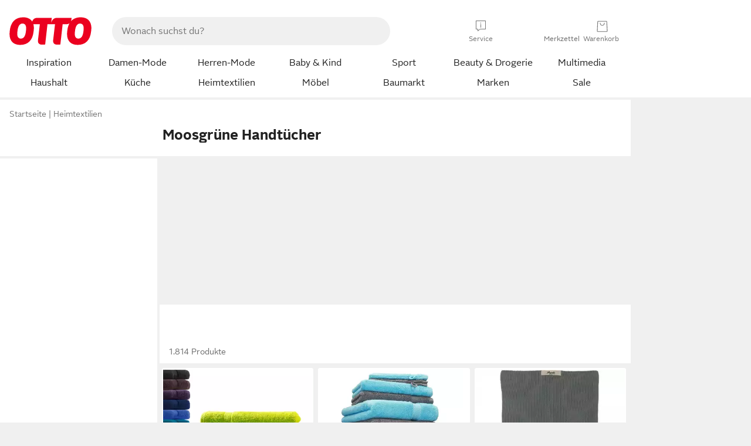

--- FILE ---
content_type: text/html;charset=UTF-8
request_url: https://www.otto.de/heimtextilien/handtuecher/?s=moosgruen
body_size: 82347
content:

    
<!DOCTYPE html>
<html data-pagecluster="Suchergebnisseite" class="" lang="de">
<head>
<meta charset="utf-8">
<meta http-equiv="content-language" content="de">
<meta name="viewport" content="width=device-width, initial-scale=1.0">
<title>Moosgrüne Handtücher online kaufen | OTTO</title>
<link rel="canonical" href="https://www.otto.de/heimtextilien/handtuecher/?s=moosgruen"/>
<meta name="description" content="Moosgrüne Handtücher online kaufen bei OTTO » Große Auswahl &amp;#10004; Top Marken &amp;#10004; Top Service &amp;#10004; Ratenkauf &amp; Kauf auf Rechnung möglich » Jetzt bestellen!"/>
<meta name="robots" content="index,follow"/>
<meta property="og:title" content="Moosgrüne Handtücher"/>

<link rel="preconnect" href="https://static.otto.de"/>
<link rel="preconnect" href="https://i.otto.de"/>
<link rel="dns-prefetch" href="https://otto.my.onetrust.eu"/>
<script async src="/onex/assignments/dicing.js"></script>

<script>
window.__toggles__ = Object.freeze({apm_custom_error_assets_legacy: [true, true],bct_add_mini_actions: true,bct_disable_requests: false,bct_enable_doc_referrer_delay: [true, true],bct_handle_auxclick: true,bct_nitro_js_enabled: true,bct_track_external_call_time: true,bs_send_extended_data_to_elk: [false, true],bs_send_rum_data: false,bs_send_user_timings: false,bs_submit_merge_on_late_default: [false, true],cb_consent_receipt_trace_enabled: false,cb_enable_onetrust: true,cb_enable_onetrust_lazy_loading: false,cb_no_load_in_app_context: true,cb_onetrust_internal_hosting: true,cb_reconsent: false,coms_enable_attachment_upload: true,coms_enable_product_security_categories: true,coms_enable_terms_of_use_category: false,eprivacy_load_cb_lazy: true,fti_enable_session_refresh_by_ort: [false, true],ftneun_do_not_send_activation_revert: false,ftnine_benefit_sheet_v1_no_additional_events: false,ftnine_migrate_to_oc_snackbar: [false, true],ftsix_enable_bouncelayer_nexus_ssr: [false, true],ftthreebcn_combo_backoffice_enable_oic_improvements: [false, true],gr_apm_agent_disable: false,gr_apm_drop_unsampled_disable: false,gr_enable_legacy_helper: false,gr_track_device_pixel_ratio: true,gr_track_device_preferences: [true, true],gr_track_device_text_size: true,gr_track_legacy_pali_selectors: true,gr_tracking_enable_pdp_workaround: true,nucleus_activate_dialogue_id_tracking: true,nucleus_chatbot_android_autofocus: true,nucleus_chatbot_browser_id: [false, true],nucleus_chatbot_emergency_disable_entrypoint: false,nucleus_chatbot_enable_client_vad: false,nucleus_chatbot_show_new_recommendation_bullet_ui: true,nucleus_chatbot_typewriter_animation: true,nucleus_enable_xmas_weeks_design: false,nucleus_ftsn_717_search_term_parameter: [true, true],nucleus_voice_enabled: false,oc_back_to_top_button_enabled: [false, true],oc_button_submit_handle_prevent: [false, true],oc_enable_floating_focus: [true, true],oc_focused_dialog_v1_hide_prev_in_app: [true, true],oc_sheet_as_dialog_and_center_sheet: [false, true],oc_sheet_v1_disable_wait_for_content: [false, true],oc_sheet_v1_use_navigation_history: [false, true],ofc_om_exactag_enable: true,poly_notify_partially_supported: true,poly_redirect_unsupported: true,reptile_1283_enable_rating_opens_sheet: true,rui_show_additional_text: [false, true],rui_show_price_reduction: [false, true],rui_show_return_article_change_in_module: [false, true],sda_playout_disabled: false,verint_enable_xmsdk: true,wishlist_use_nexus: [false, true]});
</script>
<script src="/assets-polyfills/assets.polyfills.head.js" crossorigin="anonymous"></script>
<link rel="preload" href="https://static.otto.de/assets-static/components/assets/otto-sans-bold.7ffBVm3L.woff2" as="font" type="font/woff2" crossorigin="anonymous">
<link rel="preload" href="https://static.otto.de/assets-static/components/assets/otto-sans.CtUYNJ_f.woff2" as="font" type="font/woff2" crossorigin="anonymous">
<style>@font-face{font-family:OttoSans;font-style:normal;font-weight:400;src:url(https://static.otto.de/assets-static/components/assets/otto-sans.CtUYNJ_f.woff2) format("woff2"),url(https://static.otto.de/assets-static/components/assets/otto-sans.DT9YO2fU.woff) format("woff")}@font-face{font-family:OttoSans;font-style:normal;font-weight:700;src:url(https://static.otto.de/assets-static/components/assets/otto-sans-bold.7ffBVm3L.woff2) format("woff2"),url(https://static.otto.de/assets-static/components/assets/otto-sans-bold.BeUYGSjW.woff) format("woff")}@font-face{font-family:OttoSans;font-style:normal;font-weight:800;src:url(https://static.otto.de/assets-static/components/assets/otto-sansko-black.D1JqNP4v.woff2) format("woff2"),url(https://static.otto.de/assets-static/components/assets/otto-sansko-black.Cr1uiXks.woff) format("woff")}@font-face{font-family:OttoPlay;font-style:normal;font-weight:400;src:url(https://static.otto.de/assets-static/components/assets/otto-play.CQmFqzJy.woff2) format("woff2")}@media(min-width:48rem){@font-face{font-family:OttoSansThin;font-style:normal;font-weight:400;src:url(https://static.otto.de/assets-static/components/assets/otto-sans-thin.DVT-9QSF.woff2) format("woff2"),url(https://static.otto.de/assets-static/components/assets/otto-sans-thin.UQZ1fxrC.woff) format("woff")}}</style>


<style>html,body,body div,span,object,iframe,h1,h2,h3,h4,h5,h6,p,blockquote,pre,abbr,address,cite,code,del,dfn,em,img,ins,kbd,q,samp,small,strong,sub,sup,var,b,i,dl,dt,dd,ol,ul,li,fieldset,form,label,legend,table,caption,tbody,tfoot,thead,tr,th,td,article,aside,canvas,details,figcaption,figure,footer,header,hgroup,menu,nav,section,summary,time,mark,audio,video{border:0;margin:0;padding:0}article,aside,details,figcaption,figure,footer,header,hgroup,menu,nav,section{display:block}table{border-collapse:collapse;border-spacing:0}fieldset,img{border:0}input,textarea{border-radius:0}input[type=text],textarea{-webkit-appearance:none}address,caption,cite,code,dfn,em,strong,th,var{font-style:normal;font-weight:400}ol,ul{list-style:none}caption,th{text-align:left}h1,h2,h3,h4,h5,h6{font-size:100%;font-weight:400}q:before,q:after{content:""}abbr,acronym{border:0}a{outline:none}html{height:100%;overflow-y:scroll;overflow-x:hidden;background:var(--oc-semantic-color-frame-background, #f0f0f0)}@supports (font: -apple-system-body) and (-webkit-touch-callout: default){html{font:-apple-system-body!important}}*,*:before,*:after{box-sizing:border-box}body{background:var(--oc-semantic-color-frame-background, #f0f0f0);color:var(--oc-semantic-color-text-default, #212121);font:var(--oc-semantic-font-copy-100, 400 .875rem/1.5rem "OTTOSans", Arial, Helvetica, sans-serif);height:100%;margin:0;-webkit-text-size-adjust:100%}@media(min-width:77rem){body{background:linear-gradient(180deg,var(--oc-semantic-color-canvas-background, #ffffff),var(--oc-semantic-color-canvas-background, #ffffff) 166px,transparent 166px,transparent 100%) no-repeat}.app body{background:var(--oc-semantic-color-frame-background, #f0f0f0)}}body,button,input,select,textarea{font-family:var(--oc-base-font-otto-sans, "OTTOSans", Arial, Helvetica, sans-serif)}p{margin-bottom:var(--oc-semantic-spacing-50, 8px)}h1{font:var(--oc-semantic-font-headline-300, 700 1.5rem/2rem "OTTOSans", Arial, Helvetica, sans-serif)}h2{font:var(--oc-semantic-font-headline-200, 700 1.25rem/1.75rem "OTTOSans", Arial, Helvetica, sans-serif)}h3{font:var(--oc-semantic-font-headline-100, 700 1rem/1.5rem "OTTOSans", Arial, Helvetica, sans-serif)}h4{font:var(--oc-semantic-font-headline-50, 700 .875rem/1.25rem "OTTOSans", Arial, Helvetica, sans-serif)}h5{font:var(--oc-semantic-font-headline-25, 700 .75rem/1rem "OTTOSans", Arial, Helvetica, sans-serif)}h6{font:var(--oc-semantic-font-headline-10, 700 .625rem/.75rem "OTTOSans", Arial, Helvetica, sans-serif)}input[type=password]{font-family:var(--oc-base-font-otto-sans, "OTTOSans", Arial, Helvetica, sans-serif)}button::-moz-focus-inner{border:0;padding:0}a{color:inherit}.ub64e{cursor:pointer;text-decoration:underline}em,strong,.bold{font-weight:var(--oc-base-font-weight-bold, 700)}small{font:var(--oc-semantic-font-copy-75, 400 .75rem/1rem "OTTOSans", Arial, Helvetica, sans-serif)}big{font:var(--oc-semantic-font-copy-125, 400 1rem/1.5rem "OTTOSans", Arial, Helvetica, sans-serif)}.hide{display:none}.iconfont{font-family:OttoIconFonts,Arial,Helvetica,sans-serif}.line{border-bottom:1px solid #d6d6d6;clear:both;display:block;height:1px;margin:0;width:100%}footer .ofig{text-align:center}.footerSmall .push{height:0}@media print{body{background-color:var(--oc-semantic-color-frame-background, #f0f0f0);color:var(--oc-semantic-color-text-default, #212121)}body,button,input,select,textarea{font-family:Arial,Helvetica,sans-serif}.product-system .header-info,.product-system .omega,.product-system nav,.product-system footer .bigLinkTable tr th,.product-system footer .bigLinkTable tr td,.product-system footer .iconRow,.user_feedback_splice_bar_live{display:none}.product-system footer .bigLinkTable tr th.width3,.product-system footer .bigLinkTable tr td.width3{display:table-cell}}</style>


<link rel="stylesheet" crossorigin href="https://static.otto.de/assets-static/components/assets/assets.components.legacy.CuutkBW3.css">


<script crossorigin src="https://static.otto.de/assets-static/global-resources/assets/assets.global-resources.head.module.ByZMpuki.js"></script>


<script type="module" crossorigin src="https://static.otto.de/assets-static/global-resources/assets/assets.global-resources.async.module.Co2wgFBU.js" fetchpriority="low"></script>


<script type="module" crossorigin src="https://static.otto.de/feature-components/quality/assets/ofc.quality.main.module.CWzZ2yye.js" fetchpriority="low"></script>
<link rel="modulepreload" crossorigin href="https://static.otto.de/feature-components/quality/assets/ofc.quality.vendor.module.DiAzhQWj.js" fetchpriority="low">


<script crossorigin src="https://static.otto.de/assets-static/global-pattern/assets/assets.global-pattern.main.module.DvekAb2c.js"></script>
<link rel="stylesheet" crossorigin href="https://static.otto.de/assets-static/global-pattern/assets/assets.global-pattern.main.NR-WDCG7.css">



<link rel="shortcut icon" type="image/x-icon" href="https://static.otto.de/assets-static/global-favicons/favicon.ico"/>
<link rel="icon" type="image/svg+xml" href="https://static.otto.de/assets-static/global-favicons/favicon.svg"/>
<link rel="icon" type="image/png" href="https://static.otto.de/assets-static/global-favicons/favicon-16x16.png" sizes="16x16"/>
<link rel="icon" type="image/png" href="https://static.otto.de/assets-static/global-favicons/favicon-32x32.png" sizes="32x32"/>
<link rel="icon" type="image/png" href="https://static.otto.de/assets-static/global-favicons/favicon-96x96.png" sizes="96x96"/>
<link rel="icon" type="image/png" href="https://static.otto.de/assets-static/global-favicons/favicon-128x128.png" sizes="128x128"/>
<link rel="icon" type="image/png" href="https://static.otto.de/assets-static/global-favicons/favicon-160x160.png" sizes="160x160"/>
<link rel="icon" type="image/png" href="https://static.otto.de/assets-static/global-favicons/favicon-192x192.png" sizes="192x192"/>
<link rel="icon" type="image/png" href="https://static.otto.de/assets-static/global-favicons/favicon-196x196.png" sizes="196x196"/>
<link rel="apple-touch-icon" href="https://static.otto.de/assets-static/global-favicons/apple-touch-icon.png"/>
<link rel="apple-touch-icon" href="https://static.otto.de/assets-static/global-favicons/apple-touch-icon-57x57.png" sizes="57x57"/>
<link rel="apple-touch-icon" href="https://static.otto.de/assets-static/global-favicons/apple-touch-icon-60x60.png" sizes="60x60"/>
<link rel="apple-touch-icon" href="https://static.otto.de/assets-static/global-favicons/apple-touch-icon-72x72.png" sizes="72x72"/>
<link rel="apple-touch-icon" href="https://static.otto.de/assets-static/global-favicons/apple-touch-icon-76x76.png" sizes="76x76"/>
<link rel="apple-touch-icon" href="https://static.otto.de/assets-static/global-favicons/apple-touch-icon-114x114.png" sizes="114x114"/>
<link rel="apple-touch-icon" href="https://static.otto.de/assets-static/global-favicons/apple-touch-icon-120x120.png" sizes="120x120"/>
<link rel="apple-touch-icon" href="https://static.otto.de/assets-static/global-favicons/apple-touch-icon-128x128.png" sizes="128x128"/>
<link rel="apple-touch-icon" href="https://static.otto.de/assets-static/global-favicons/apple-touch-icon-144x144.png" sizes="144x144"/>
<link rel="apple-touch-icon" href="https://static.otto.de/assets-static/global-favicons/apple-touch-icon-152x152.png" sizes="152x152"/>
<link rel="apple-touch-icon" href="https://static.otto.de/assets-static/global-favicons/apple-touch-icon-167x167.png" sizes="167x167"/>
<link rel="apple-touch-icon" href="https://static.otto.de/assets-static/global-favicons/apple-touch-icon-180x180.png" sizes="180x180"/>
<link rel="apple-touch-icon" href="https://static.otto.de/assets-static/global-favicons/apple-touch-icon-192x192.png" sizes="192x192"/>
<link rel="manifest" href="/static-proxy/assets-static/global-favicons/manifest.json"/>
<meta name="msapplication-TileColor" content="#ffffff"/>
<meta name="msapplication-navbutton-color" content="#d52b1e"/>
<meta name="theme-color" content="#f0f0f0"/>
<script crossorigin src="https://static.otto.de/assets-static/components/assets/assets.components.main.module.MSZC2bbc.js"></script>
<link rel="stylesheet" crossorigin href="https://static.otto.de/assets-static/components/assets/assets.components.main.DoCLtU2V.css">


<script type="module" crossorigin src="https://static.otto.de/assets-static/components/assets/assets.components.async.module.B0_-bBib.js" fetchpriority="low"></script>
<link rel="modulepreload" crossorigin href="https://static.otto.de/assets-static/components/assets/assets.components.vendor.module.CUruG34c.js" fetchpriority="low">


<script type="module" crossorigin src="https://static.otto.de/feature-components/online-marketing/assets/ofc.online-marketing.exactag.module.D862Japu.js" fetchpriority="low"></script>
<link rel="modulepreload" crossorigin href="https://static.otto.de/feature-components/online-marketing/assets/ofc.online-marketing.vendor.module.u3TC8Bn0.js" fetchpriority="low">


<meta name="pinterest" content="nopin" description="Das Merken von Pins auf Pinterest ist von dieser Webseite aus leider nicht m&#xf6;glich.
Du m&#xf6;chtest dir ein Produkt trotzdem merken? Dann f&#xfc;ge es direkt deinem Merkzettel auf OTTO hinzu &#x2013; so hast du es jederzeit griffbereit!">

<script type="module" crossorigin src="https://static.otto.de/customer-session-maintenance-assets/assets/identity.customer-session-maintenance.refresh.module.Rvfbr7d3.js"></script>


<script type="module" crossorigin src="https://static.otto.de/chameleon/turtle/reptile.turtle.head-js.module.CuU0bd70.js"></script>
<link rel="modulepreload" crossorigin href="https://static.otto.de/chameleon/turtle/reptile.turtle.dom-client.module.Dl8zL94A.js">


<link rel="stylesheet" crossorigin href="https://static.otto.de/chameleon/turtle/reptile.turtle.critical.DUP7Qp2m.css">


<link rel="stylesheet" crossorigin href="/chameleon/everglades/reptile.everglades.critical.BhtruvWP.css">


<script type="module" crossorigin src="/chameleon/crocotile/reptile.crocotile.resources.module.CjRO-WI7.js"></script>
<link rel="stylesheet" crossorigin href="/chameleon/crocotile/reptile.crocotile.resources.DuZ9pnQO.css">

</head>
<body class="san-system">
<div id="reptile-sfid-wrapper">
<div class="ts-bct" data-ts_sfid="a6fecc735c02991c5119652a3544f9f6246272191"></div>
<div id="avContent"
class="js_av_searchResult" data-pt="Suchergebnisseite" data-rule="(und.(ist.sortiment.heimtextilien).(sind.kategorien.handtuecher).(suchbegriff.moosgruen).(~.(v.1)))">
</div>
</div>
<div class="gridAndInfoContainer">
<div class="gridContainer reducedOuterPadding wrapper mo-frame reptile_gridContainer">
<header class="reptile_header">
<link rel="stylesheet" crossorigin href="/header/reptile.header.head.DQ3_Uczk.css">


<script type="module" crossorigin src="https://static.otto.de/chameleon/turtle/reptile.turtle.head-js.module.CuU0bd70.js"></script>
<link rel="modulepreload" crossorigin href="https://static.otto.de/chameleon/turtle/reptile.turtle.dom-client.module.Dl8zL94A.js">



<div class="find_header js_find_header find_header--hideSearchIconOnTop">
    <div class="find_headerContent">
        <!-- mobileMenuIcon -->
        <div class="find_mobileMenuWrapper">
            <nav-mobile-menu-button class="nav_menu-toggle-button" data-controls="nav-menu-root-sheet" data-menu-root="nav_menu" data-menu-wrapper="nav_mobile-menu-wrapper" data-nav-initialized="data-nav-initialized" data-nav-track="true" data-nav-tracking-menu-close="[{&quot;method&quot;:&quot;submitEvent&quot;,&quot;dataContainer&quot;:{&quot;nav_MenuAction&quot;:[&quot;close&quot;]}}]" data-nav-tracking-menu-exit="[{&quot;method&quot;:&quot;submitEvent&quot;,&quot;dataContainer&quot;:{&quot;nav_MenuAction&quot;:[&quot;exit&quot;]}}]" data-nav-tracking-menu-open="[{&quot;method&quot;:&quot;submitEvent&quot;,&quot;dataContainer&quot;:{&quot;nav_MenuAction&quot;:[&quot;open&quot;]}}]" id="nav_menu-toggle-button" style="display: none;"><p class="nav_menu-toggle-button__icon"></p><p class="nav_menu-toggle-button__title-closed">Sortiment</p><p class="nav_menu-toggle-button__title-open">Schließen</p></nav-mobile-menu-button>
        </div>

        <!-- logo -->
        <div class="find_ottoLogo" data-qa="ftfind-otto-logo-wrapper">
            <a href="/" class="ts-link" data-ts-link="{&quot;san_Header&quot;:&quot;logo&quot;}" title="zur Homepage">
                <svg class="pl_logo" role="img"><use href="/static-proxy/assets-static/icons/pl_logo_otto.svg#pl_logo_otto" xlink:href="/static-proxy/assets-static/icons/pl_logo_otto.svg#pl_logo_otto"/></svg>
            </a>
        </div>

        <!-- searchbar -->
        <script type="module" crossorigin src="/stomachshop/squirrel.stomachshop.searchbar.module.CC4ILsz1.js"></script>
<link rel="modulepreload" crossorigin href="/stomachshop/squirrel.stomachshop.shared.module.DpGq-Eu5.js">
<link rel="modulepreload" crossorigin href="/stomachshop/squirrel.stomachshop.sanHeader.module.D9lPCof0.js">
<link rel="stylesheet" crossorigin href="/stomachshop/squirrel.stomachshop.searchbar.85yoUaEx.css">
<div id="js_squirrel_stomachshop" class="squirrel_searchContainer js_squirrel_searchContainer">
  <div class="squirrel_searchbarWrapper js_squirrel_searchbarWrapper">
    <form class="js_squirrel_searchForm squirrel_searchForm" action="/suche" data-article-number-search="/p/search/" role="search">
      <div class="squirrel_searchline">
        <div class="squirrel_searchbar js_squirrel_searchbar">
          <span id="squirrel_searchfieldDescription">Verwende die Pfeiltasten, um Suchvorschläge oder deine Suchhistorie auszuwählen.</span>
          <input class="squirrel_searchfield js_squirrel_searchbar__input oc-copy-125"
                 data-qa-id="search-field" data-qa="ftfind-search-field"
                 type="text"
                 placeholder="Wonach suchst du?"
                 autocomplete="off"
                 maxlength="150"
                 disabled="disabled"
                 aria-describedby="squirrel_searchfieldDescription"/>
          <oc-icon-button-v2 class="squirrel_submit-button squirrel_searchbar__submit js_squirrel_searchbar__submit"
                             data-qa-id="search-field-submit"
                             icon="search"
                             icon-color="var(--oc-base-color-black-100, #212121)"
                             variant="inverted-transparent"
                             oc-aria-label="Suche abschicken">
          </oc-icon-button-v2>
        </div>
      </div>
    </form>
  </div>

</div>
<div
        class="js_squirrel_navSliderContainer"
        id="squirrel_nav_slider_wrapper"
        style="display: none"
>
  <nav-empty-suggest-slider class="nav_empty-suggest-slider-container" style="display:none;"><oc-cinema-v1 class="nav_oc-slider nav_slider-cinema_js" data-nav-track="true" data-nav-tracking-first-scroll-empty-suggest-slider="[{&quot;method&quot;:&quot;submitEvent&quot;,&quot;dataContainer&quot;:{&quot;nav_SliderType&quot;:[&quot;empty_state_static_deals_slider&quot;],&quot;nav_SliderActivity&quot;:[&quot;slide&quot;]}}]" data-nav-tracking-view-empty-suggest-slider="[{&quot;method&quot;:&quot;submitEventMerge&quot;,&quot;eventMergeId&quot;:&quot;merge-id&quot;,&quot;dataContainer&quot;:{},&quot;action&quot;:{&quot;name&quot;:&quot;open&quot;,&quot;features&quot;:[{&quot;id&quot;:&quot;nav_empty_state_slider_35165071-9332-464b-b823-797d4b93b851&quot;,&quot;name&quot;:&quot;EmptyStateSliderDetails&quot;,&quot;labels&quot;:{&quot;nav_EmptyStateSliderChipCount&quot;:[&quot;4&quot;],&quot;nav_EmptyStateSliderCluster&quot;:[&quot;static_deals&quot;]},&quot;position&quot;:1,&quot;status&quot;:&quot;loaded&quot;},{&quot;id&quot;:&quot;nav_empty_state_slider_35165071-9332-464b-b823-797d4b93b851_0&quot;,&quot;name&quot;:&quot;EmptyStateSliderChips&quot;,&quot;labels&quot;:{&quot;nav_EmptyStateSliderCluster&quot;:[&quot;static_deals&quot;],&quot;nav_EmptyStateSliderChip&quot;:[&quot;Deal des Tages&quot;]},&quot;parentId&quot;:&quot;nav_empty_state_slider_35165071-9332-464b-b823-797d4b93b851&quot;,&quot;position&quot;:1,&quot;status&quot;:&quot;loaded&quot;},{&quot;id&quot;:&quot;nav_empty_state_slider_35165071-9332-464b-b823-797d4b93b851_1&quot;,&quot;name&quot;:&quot;EmptyStateSliderChips&quot;,&quot;labels&quot;:{&quot;nav_EmptyStateSliderCluster&quot;:[&quot;static_deals&quot;],&quot;nav_EmptyStateSliderChip&quot;:[&quot;Deals der Woche&quot;]},&quot;parentId&quot;:&quot;nav_empty_state_slider_35165071-9332-464b-b823-797d4b93b851&quot;,&quot;position&quot;:2,&quot;status&quot;:&quot;loaded&quot;},{&quot;id&quot;:&quot;nav_empty_state_slider_35165071-9332-464b-b823-797d4b93b851_2&quot;,&quot;name&quot;:&quot;EmptyStateSliderChips&quot;,&quot;labels&quot;:{&quot;nav_EmptyStateSliderCluster&quot;:[&quot;static_deals&quot;],&quot;nav_EmptyStateSliderChip&quot;:[&quot;Deals des Monats&quot;]},&quot;parentId&quot;:&quot;nav_empty_state_slider_35165071-9332-464b-b823-797d4b93b851&quot;,&quot;position&quot;:3,&quot;status&quot;:&quot;loaded&quot;},{&quot;id&quot;:&quot;nav_empty_state_slider_35165071-9332-464b-b823-797d4b93b851_3&quot;,&quot;name&quot;:&quot;EmptyStateSliderChips&quot;,&quot;labels&quot;:{&quot;nav_EmptyStateSliderCluster&quot;:[&quot;static_deals&quot;],&quot;nav_EmptyStateSliderChip&quot;:[&quot;Super-Sale&quot;]},&quot;parentId&quot;:&quot;nav_empty_state_slider_35165071-9332-464b-b823-797d4b93b851&quot;,&quot;position&quot;:4,&quot;status&quot;:&quot;loaded&quot;}]}}]" oc-aria-label="Kategorien für Aktionen" resizing="none"><oc-card-v2 class="nav_oc-slider__card nav_slider-item_js" data-nav-track="true" data-nav-tracking-click-empty-suggest-slider-item="[{&quot;method&quot;:&quot;trackOnNextPageImpression&quot;,&quot;dataContainer&quot;:{&quot;wk.nav_SearchSliderItem&quot;:[&quot;Deal des Tages&quot;],&quot;wk.nav_MenuRank&quot;:[&quot;1&quot;],&quot;wk.nav_SearchSlider&quot;:[&quot;empty_state_static_deals_slider&quot;],&quot;wk.nav_MenuLevel&quot;:[&quot;3&quot;],&quot;wk.nav_MenuTitle&quot;:[&quot;Deal des Tages&quot;],&quot;wk.nav_MenuType&quot;:[&quot;curated&quot;],&quot;san_Interaction&quot;:[&quot;empty_state_slider&quot;],&quot;san_Navigation&quot;:[&quot;empty_state_slider&quot;],&quot;nav_MenuAction&quot;:[&quot;click&quot;]}},{&quot;method&quot;:&quot;submitMove&quot;,&quot;dataContainer&quot;:{},&quot;action&quot;:{&quot;name&quot;:&quot;click&quot;,&quot;features&quot;:[{&quot;id&quot;:&quot;nav_empty_state_slider_35165071-9332-464b-b823-797d4b93b851&quot;,&quot;name&quot;:&quot;EmptyStateSliderDetails&quot;,&quot;labels&quot;:{&quot;nav_EmptyStateSliderChipCount&quot;:[&quot;4&quot;],&quot;nav_EmptyStateSliderCluster&quot;:[&quot;static_deals&quot;]},&quot;position&quot;:1,&quot;status&quot;:&quot;clicked&quot;},{&quot;id&quot;:&quot;nav_empty_state_slider_35165071-9332-464b-b823-797d4b93b851_0&quot;,&quot;name&quot;:&quot;EmptyStateSliderChips&quot;,&quot;labels&quot;:{&quot;nav_EmptyStateSliderCluster&quot;:[&quot;static_deals&quot;],&quot;nav_EmptyStateSliderChip&quot;:[&quot;Deal des Tages&quot;]},&quot;parentId&quot;:&quot;nav_empty_state_slider_35165071-9332-464b-b823-797d4b93b851&quot;,&quot;position&quot;:1,&quot;status&quot;:&quot;clicked&quot;}]}}]" oc-aria-label="Zu Produkten für Deal des Tages" size="100"><a aria-label="Zu Produkten für Deal des Tages" href="/sale/deal-des-tages/" slot="primary-action"></a><div class="nav_oc-slider-item"><picture class="nav_oc-slider-item__image"><source media="(max-width: 48em)" srcset="https://i.otto.de/i/otto/001_2021_42_sale_deal_des_tages_kleine_shoppromotion_design_189585?w=48&amp;h=48&amp;upscale=true&amp;fmt=webp&amp; 1x, https://i.otto.de/i/otto/001_2021_42_sale_deal_des_tages_kleine_shoppromotion_design_189585?w=96&amp;h=96&amp;upscale=true&amp;fmt=webp&amp; 2x, https://i.otto.de/i/otto/001_2021_42_sale_deal_des_tages_kleine_shoppromotion_design_189585?w=144&amp;h=144&amp;upscale=true&amp;fmt=webp&amp; 3x" type="image/webp" /><source media="(min-width: 48em)" srcset="https://i.otto.de/i/otto/001_2021_42_sale_deal_des_tages_kleine_shoppromotion_design_189585?w=56&amp;h=56&amp;upscale=true&amp;fmt=webp&amp; 1x, https://i.otto.de/i/otto/001_2021_42_sale_deal_des_tages_kleine_shoppromotion_design_189585?w=112&amp;h=112&amp;upscale=true&amp;fmt=webp&amp; 2x, https://i.otto.de/i/otto/001_2021_42_sale_deal_des_tages_kleine_shoppromotion_design_189585?w=168&amp;h=168&amp;upscale=true&amp;fmt=webp&amp; 3x" type="image/webp" /><source media="(max-width: 48em)" srcset="https://i.otto.de/i/otto/001_2021_42_sale_deal_des_tages_kleine_shoppromotion_design_189585?w=48&amp;h=48&amp;upscale=true&amp; 1x, https://i.otto.de/i/otto/001_2021_42_sale_deal_des_tages_kleine_shoppromotion_design_189585?w=96&amp;h=96&amp;upscale=true&amp; 2x, https://i.otto.de/i/otto/001_2021_42_sale_deal_des_tages_kleine_shoppromotion_design_189585?w=144&amp;h=144&amp;upscale=true&amp; 3x" /><source media="(min-width: 48em)" srcset="https://i.otto.de/i/otto/001_2021_42_sale_deal_des_tages_kleine_shoppromotion_design_189585?w=56&amp;h=56&amp;upscale=true&amp; 1x, https://i.otto.de/i/otto/001_2021_42_sale_deal_des_tages_kleine_shoppromotion_design_189585?w=112&amp;h=112&amp;upscale=true&amp; 2x, https://i.otto.de/i/otto/001_2021_42_sale_deal_des_tages_kleine_shoppromotion_design_189585?w=168&amp;h=168&amp;upscale=true&amp; 3x" /><img loading="lazy" src="https://i.otto.de/i/otto/001_2021_42_sale_deal_des_tages_kleine_shoppromotion_design_189585?w=200&amp;h=200&amp;upscale=true&amp;" /></picture><div class="nav_oc-slider-item__text">Deal des Tages</div></div></oc-card-v2><oc-card-v2 class="nav_oc-slider__card nav_slider-item_js" data-nav-track="true" data-nav-tracking-click-empty-suggest-slider-item="[{&quot;method&quot;:&quot;trackOnNextPageImpression&quot;,&quot;dataContainer&quot;:{&quot;wk.nav_SearchSliderItem&quot;:[&quot;Deals der Woche&quot;],&quot;wk.nav_MenuRank&quot;:[&quot;2&quot;],&quot;wk.nav_SearchSlider&quot;:[&quot;empty_state_static_deals_slider&quot;],&quot;wk.nav_MenuLevel&quot;:[&quot;3&quot;],&quot;wk.nav_MenuTitle&quot;:[&quot;Deals der Woche&quot;],&quot;wk.nav_MenuType&quot;:[&quot;curated&quot;],&quot;san_Interaction&quot;:[&quot;empty_state_slider&quot;],&quot;san_Navigation&quot;:[&quot;empty_state_slider&quot;],&quot;nav_MenuAction&quot;:[&quot;click&quot;]}},{&quot;method&quot;:&quot;submitMove&quot;,&quot;dataContainer&quot;:{},&quot;action&quot;:{&quot;name&quot;:&quot;click&quot;,&quot;features&quot;:[{&quot;id&quot;:&quot;nav_empty_state_slider_35165071-9332-464b-b823-797d4b93b851&quot;,&quot;name&quot;:&quot;EmptyStateSliderDetails&quot;,&quot;labels&quot;:{&quot;nav_EmptyStateSliderChipCount&quot;:[&quot;4&quot;],&quot;nav_EmptyStateSliderCluster&quot;:[&quot;static_deals&quot;]},&quot;position&quot;:1,&quot;status&quot;:&quot;clicked&quot;},{&quot;id&quot;:&quot;nav_empty_state_slider_35165071-9332-464b-b823-797d4b93b851_1&quot;,&quot;name&quot;:&quot;EmptyStateSliderChips&quot;,&quot;labels&quot;:{&quot;nav_EmptyStateSliderCluster&quot;:[&quot;static_deals&quot;],&quot;nav_EmptyStateSliderChip&quot;:[&quot;Deals der Woche&quot;]},&quot;parentId&quot;:&quot;nav_empty_state_slider_35165071-9332-464b-b823-797d4b93b851&quot;,&quot;position&quot;:2,&quot;status&quot;:&quot;clicked&quot;}]}}]" oc-aria-label="Zu Produkten für Deals der Woche" size="100"><a aria-label="Zu Produkten für Deals der Woche" href="/sale/deals-der-woche/" slot="primary-action"></a><div class="nav_oc-slider-item"><picture class="nav_oc-slider-item__image"><source media="(max-width: 48em)" srcset="https://i.otto.de/i/otto/mpp360_131652_163773?w=48&amp;h=48&amp;upscale=true&amp;fmt=webp&amp; 1x, https://i.otto.de/i/otto/mpp360_131652_163773?w=96&amp;h=96&amp;upscale=true&amp;fmt=webp&amp; 2x, https://i.otto.de/i/otto/mpp360_131652_163773?w=144&amp;h=144&amp;upscale=true&amp;fmt=webp&amp; 3x" type="image/webp" /><source media="(min-width: 48em)" srcset="https://i.otto.de/i/otto/mpp360_131652_163773?w=56&amp;h=56&amp;upscale=true&amp;fmt=webp&amp; 1x, https://i.otto.de/i/otto/mpp360_131652_163773?w=112&amp;h=112&amp;upscale=true&amp;fmt=webp&amp; 2x, https://i.otto.de/i/otto/mpp360_131652_163773?w=168&amp;h=168&amp;upscale=true&amp;fmt=webp&amp; 3x" type="image/webp" /><source media="(max-width: 48em)" srcset="https://i.otto.de/i/otto/mpp360_131652_163773?w=48&amp;h=48&amp;upscale=true&amp; 1x, https://i.otto.de/i/otto/mpp360_131652_163773?w=96&amp;h=96&amp;upscale=true&amp; 2x, https://i.otto.de/i/otto/mpp360_131652_163773?w=144&amp;h=144&amp;upscale=true&amp; 3x" /><source media="(min-width: 48em)" srcset="https://i.otto.de/i/otto/mpp360_131652_163773?w=56&amp;h=56&amp;upscale=true&amp; 1x, https://i.otto.de/i/otto/mpp360_131652_163773?w=112&amp;h=112&amp;upscale=true&amp; 2x, https://i.otto.de/i/otto/mpp360_131652_163773?w=168&amp;h=168&amp;upscale=true&amp; 3x" /><img loading="lazy" src="https://i.otto.de/i/otto/mpp360_131652_163773?w=200&amp;h=200&amp;upscale=true&amp;" /></picture><div class="nav_oc-slider-item__text">Deals der Woche</div></div></oc-card-v2><oc-card-v2 base64-href="Lz9zZWxla3Rpb249KHVuZC4oaXN0LmFrdGlvbi5kZWFsLWRlcy1tb25hdHMpLih+Lih2LjEpKSk=" class="nav_oc-slider__card nav_slider-item_js" data-nav-track="true" data-nav-tracking-click-empty-suggest-slider-item="[{&quot;method&quot;:&quot;trackOnNextPageImpression&quot;,&quot;dataContainer&quot;:{&quot;wk.nav_SearchSliderItem&quot;:[&quot;Deals des Monats&quot;],&quot;wk.nav_MenuRank&quot;:[&quot;3&quot;],&quot;wk.nav_SearchSlider&quot;:[&quot;empty_state_static_deals_slider&quot;],&quot;wk.nav_MenuLevel&quot;:[&quot;3&quot;],&quot;wk.nav_MenuTitle&quot;:[&quot;Deals des Monats&quot;],&quot;wk.nav_MenuType&quot;:[&quot;curated&quot;],&quot;san_Interaction&quot;:[&quot;empty_state_slider&quot;],&quot;san_Navigation&quot;:[&quot;empty_state_slider&quot;],&quot;nav_MenuAction&quot;:[&quot;click&quot;]}},{&quot;method&quot;:&quot;submitMove&quot;,&quot;dataContainer&quot;:{},&quot;action&quot;:{&quot;name&quot;:&quot;click&quot;,&quot;features&quot;:[{&quot;id&quot;:&quot;nav_empty_state_slider_35165071-9332-464b-b823-797d4b93b851&quot;,&quot;name&quot;:&quot;EmptyStateSliderDetails&quot;,&quot;labels&quot;:{&quot;nav_EmptyStateSliderChipCount&quot;:[&quot;4&quot;],&quot;nav_EmptyStateSliderCluster&quot;:[&quot;static_deals&quot;]},&quot;position&quot;:1,&quot;status&quot;:&quot;clicked&quot;},{&quot;id&quot;:&quot;nav_empty_state_slider_35165071-9332-464b-b823-797d4b93b851_2&quot;,&quot;name&quot;:&quot;EmptyStateSliderChips&quot;,&quot;labels&quot;:{&quot;nav_EmptyStateSliderCluster&quot;:[&quot;static_deals&quot;],&quot;nav_EmptyStateSliderChip&quot;:[&quot;Deals des Monats&quot;]},&quot;parentId&quot;:&quot;nav_empty_state_slider_35165071-9332-464b-b823-797d4b93b851&quot;,&quot;position&quot;:3,&quot;status&quot;:&quot;clicked&quot;}]}}]" oc-aria-label="Zu Produkten für Deals des Monats" size="100"><div class="nav_oc-slider-item"><picture class="nav_oc-slider-item__image"><source media="(max-width: 48em)" srcset="https://i.otto.de/i/otto/mpp360_131654_163774?w=48&amp;h=48&amp;upscale=true&amp;fmt=webp&amp; 1x, https://i.otto.de/i/otto/mpp360_131654_163774?w=96&amp;h=96&amp;upscale=true&amp;fmt=webp&amp; 2x, https://i.otto.de/i/otto/mpp360_131654_163774?w=144&amp;h=144&amp;upscale=true&amp;fmt=webp&amp; 3x" type="image/webp" /><source media="(min-width: 48em)" srcset="https://i.otto.de/i/otto/mpp360_131654_163774?w=56&amp;h=56&amp;upscale=true&amp;fmt=webp&amp; 1x, https://i.otto.de/i/otto/mpp360_131654_163774?w=112&amp;h=112&amp;upscale=true&amp;fmt=webp&amp; 2x, https://i.otto.de/i/otto/mpp360_131654_163774?w=168&amp;h=168&amp;upscale=true&amp;fmt=webp&amp; 3x" type="image/webp" /><source media="(max-width: 48em)" srcset="https://i.otto.de/i/otto/mpp360_131654_163774?w=48&amp;h=48&amp;upscale=true&amp; 1x, https://i.otto.de/i/otto/mpp360_131654_163774?w=96&amp;h=96&amp;upscale=true&amp; 2x, https://i.otto.de/i/otto/mpp360_131654_163774?w=144&amp;h=144&amp;upscale=true&amp; 3x" /><source media="(min-width: 48em)" srcset="https://i.otto.de/i/otto/mpp360_131654_163774?w=56&amp;h=56&amp;upscale=true&amp; 1x, https://i.otto.de/i/otto/mpp360_131654_163774?w=112&amp;h=112&amp;upscale=true&amp; 2x, https://i.otto.de/i/otto/mpp360_131654_163774?w=168&amp;h=168&amp;upscale=true&amp; 3x" /><img loading="lazy" src="https://i.otto.de/i/otto/mpp360_131654_163774?w=200&amp;h=200&amp;upscale=true&amp;" /></picture><div class="nav_oc-slider-item__text">Deals des<br />Monats</div></div></oc-card-v2><oc-card-v2 base64-href="Lz9zZWxla3Rpb249KHVuZC4oaXN0LmFrdGlvbi5zdXBlci1zYWxlKS4oaXN0LnJhYmF0dC4zMCkuKH4uKHYuMSkpKQ==" class="nav_oc-slider__card nav_slider-item_js" data-nav-track="true" data-nav-tracking-click-empty-suggest-slider-item="[{&quot;method&quot;:&quot;trackOnNextPageImpression&quot;,&quot;dataContainer&quot;:{&quot;wk.nav_SearchSliderItem&quot;:[&quot;Super-Sale&quot;],&quot;wk.nav_MenuRank&quot;:[&quot;4&quot;],&quot;wk.nav_SearchSlider&quot;:[&quot;empty_state_static_deals_slider&quot;],&quot;wk.nav_MenuLevel&quot;:[&quot;3&quot;],&quot;wk.nav_MenuTitle&quot;:[&quot;Super-Sale&quot;],&quot;wk.nav_MenuType&quot;:[&quot;curated&quot;],&quot;san_Interaction&quot;:[&quot;empty_state_slider&quot;],&quot;san_Navigation&quot;:[&quot;empty_state_slider&quot;],&quot;nav_MenuAction&quot;:[&quot;click&quot;]}},{&quot;method&quot;:&quot;submitMove&quot;,&quot;dataContainer&quot;:{},&quot;action&quot;:{&quot;name&quot;:&quot;click&quot;,&quot;features&quot;:[{&quot;id&quot;:&quot;nav_empty_state_slider_35165071-9332-464b-b823-797d4b93b851&quot;,&quot;name&quot;:&quot;EmptyStateSliderDetails&quot;,&quot;labels&quot;:{&quot;nav_EmptyStateSliderChipCount&quot;:[&quot;4&quot;],&quot;nav_EmptyStateSliderCluster&quot;:[&quot;static_deals&quot;]},&quot;position&quot;:1,&quot;status&quot;:&quot;clicked&quot;},{&quot;id&quot;:&quot;nav_empty_state_slider_35165071-9332-464b-b823-797d4b93b851_3&quot;,&quot;name&quot;:&quot;EmptyStateSliderChips&quot;,&quot;labels&quot;:{&quot;nav_EmptyStateSliderCluster&quot;:[&quot;static_deals&quot;],&quot;nav_EmptyStateSliderChip&quot;:[&quot;Super-Sale&quot;]},&quot;parentId&quot;:&quot;nav_empty_state_slider_35165071-9332-464b-b823-797d4b93b851&quot;,&quot;position&quot;:4,&quot;status&quot;:&quot;clicked&quot;}]}}]" oc-aria-label="Zu Produkten für Super-Sale" size="100"><div class="nav_oc-slider-item"><picture class="nav_oc-slider-item__image"><source media="(max-width: 48em)" srcset="https://i.otto.de/i/otto/mpp360_263048_426292?w=48&amp;h=48&amp;upscale=true&amp;fmt=webp&amp; 1x, https://i.otto.de/i/otto/mpp360_263048_426292?w=96&amp;h=96&amp;upscale=true&amp;fmt=webp&amp; 2x, https://i.otto.de/i/otto/mpp360_263048_426292?w=144&amp;h=144&amp;upscale=true&amp;fmt=webp&amp; 3x" type="image/webp" /><source media="(min-width: 48em)" srcset="https://i.otto.de/i/otto/mpp360_263048_426292?w=56&amp;h=56&amp;upscale=true&amp;fmt=webp&amp; 1x, https://i.otto.de/i/otto/mpp360_263048_426292?w=112&amp;h=112&amp;upscale=true&amp;fmt=webp&amp; 2x, https://i.otto.de/i/otto/mpp360_263048_426292?w=168&amp;h=168&amp;upscale=true&amp;fmt=webp&amp; 3x" type="image/webp" /><source media="(max-width: 48em)" srcset="https://i.otto.de/i/otto/mpp360_263048_426292?w=48&amp;h=48&amp;upscale=true&amp; 1x, https://i.otto.de/i/otto/mpp360_263048_426292?w=96&amp;h=96&amp;upscale=true&amp; 2x, https://i.otto.de/i/otto/mpp360_263048_426292?w=144&amp;h=144&amp;upscale=true&amp; 3x" /><source media="(min-width: 48em)" srcset="https://i.otto.de/i/otto/mpp360_263048_426292?w=56&amp;h=56&amp;upscale=true&amp; 1x, https://i.otto.de/i/otto/mpp360_263048_426292?w=112&amp;h=112&amp;upscale=true&amp; 2x, https://i.otto.de/i/otto/mpp360_263048_426292?w=168&amp;h=168&amp;upscale=true&amp; 3x" /><img loading="lazy" src="https://i.otto.de/i/otto/mpp360_263048_426292?w=200&amp;h=200&amp;upscale=true&amp;" /></picture><div class="nav_oc-slider-item__text">Super-Sale</div></div></oc-card-v2></oc-cinema-v1></nav-empty-suggest-slider><div class="nav-static"><script crossorigin="" src="/nav-promirnaty/static/compiled/nav.promirnaty.main.module.B_UXHhDz.js" type="module"></script><link crossorigin="" href="/nav-promirnaty/static/compiled/nav.promirnaty.main.DScWbXEZ.css" rel="stylesheet" /></div>
</div>


        <!-- headerIcons-->
        <div class="find_headerIcons">
            <div class="find_headerIcon find_searchIcon">
                <script type="module" crossorigin src="/stomachshop/squirrel.stomachshop.searchicon.module.DV4PKVfK.js"></script>
<link rel="modulepreload" crossorigin href="/stomachshop/squirrel.stomachshop.shared.module.DpGq-Eu5.js">
<link rel="modulepreload" crossorigin href="/stomachshop/squirrel.stomachshop.sanHeader.module.D9lPCof0.js">
<link rel="stylesheet" crossorigin href="/stomachshop/squirrel.stomachshop.searchicon.BfeMBDh0.css">
<div id="squirrel_searchIcon"></div>

            </div>
            <div class="find_headerIcon find_serviceIcon">
                <a id="serviceLink" href="/service/" class="ts-link"
                   data-ts-link="{&quot;san_Header&quot;:&quot;service&quot;}">
                    <span class="p_icons find_headerIcon__icon">s</span>
                    <span class="find_headerIcon__label">Service</span>
                </a>
            </div>
            <div class="find_headerIcon find_userIcon">
                
<div id="us_js_id_loginAreaContainerWrapper" class="us_loginAreaContainerWrapper"
     style="visibility: hidden">
    <div id="us_js_id_loginAreaContainerToReplace" class="us_loginAreaContainerBackground">
        <a id="" class="us_loginAreaFallbackLink"
           href="/myaccount/dashboard">
                <span class="p_icons us_loginAreaContainerIcon">Θ</span>
                <span class="us_iconSubtitle">Mein Konto</span>
        </a>
    </div>
<link href="/user/assets/ft4.user.login-area.a6712898.css" rel="preload" crossorigin="anonymous" as="style" onload="invokePreload.onStyleLoad(this)"/><noscript><link rel="stylesheet" href="/user/assets/ft4.user.login-area.a6712898.css" crossorigin="anonymous"/></noscript>
<link rel="preload" crossorigin="anonymous" href="/user/assets/ft4.user.login-area.4bb24cbd.js" as="script" onload="invokePreload.onScriptLoad(this)" onerror="invokePreload.onScriptError(this)"/></div>

            </div>
            <div class="find_headerIcon find_wishlistIcon">
                <script type="module" crossorigin src="/wishlist-view/statics/ft1.wishlist-view.miniWishlist.module.BkAS2dRE.js"></script>
<link rel="modulepreload" crossorigin href="/wishlist-view/statics/ft1.wishlist-view.common-namespaces-client-DhfOpdyM.module.DeTYOyUr.js">
<link rel="modulepreload" crossorigin href="/wishlist-view/statics/ft1.wishlist-view.common-nexus-client-CdICzBNm.module.DNtW-Rc8.js">
<link rel="modulepreload" crossorigin href="/wishlist-view/statics/ft1.wishlist-view.index-client.module.nFnicVLE.js">
<link rel="modulepreload" crossorigin href="/wishlist-view/statics/ft1.wishlist-view.toggleBox.module.BsWWEiDN.js">
<link rel="stylesheet" crossorigin href="/wishlist-view/statics/ft1.wishlist-view.miniWishlist.1xnsLcN3.css">




<span style="display: none" class="wl_toggleInfo"
      data-toggles-active="FT1_31067_SENDING_SOLDOUT_ITEMS_TO_WISHLIST_IMPLEMENTATION_ADJUSTMENT FT1_31910_UNDO_AFTER_DELETE FT1_TQD_AMOUNT_LAMBDA FT1_27306_HIDE_POWERPLUGPICTOGRAM FT1_ACTIVATE_CONSUMER_RATING_INFORMATION_TOGGLE">
</span>
<a href="/wishlist-view/" class="wl_mini__link">
    <div class="wl_mini wl_js_mini_link "
         title="Mein Merkzettel">
        <oc-icon-v1 type="wishlist" size="100" class="wl_mini__icon"></oc-icon-v1>

        <oc-badge-v1 class=" wl_mini__badge wl_mini__badge--empty wl_js_mini_amount" size="100" variant="secondary"
                     data-qa="miniWishlistAmount"
                     data-amount-url="/wishlist-view-amount-json/"></oc-badge-v1>
        <span class="wl_mini__text">Merkzettel</span>
    </div>
</a>

            </div>
            <div class="find_headerIcon find_basketIcon">
                
<script type="module" crossorigin src="/order/statics/ft1.order-core.common-public.module.CVQLgt6b.js"></script>
<link rel="modulepreload" crossorigin href="/order/statics/ft1.order-core.common.module.BEC4xuj3.js">

<script type="module" crossorigin src="/order/statics/ft1.order-core.minibasket.module.CF0hAQRn.js"></script>
<link rel="modulepreload" crossorigin href="/order/statics/ft1.order-core.common.module.BEC4xuj3.js">
<link rel="stylesheet" crossorigin href="/order/statics/ft1.order-core.minibasket.B4GozIrq.css">

<div class="or_minis or_minibasket order_js_minibasket_link ub64e ts-link"
     data-ub64e="L29yZGVyL2Jhc2tldA=="
     data-ts-link='{"san_Header":"basket"}'
     title="Zum Warenkorb">
    <svg class="pl_icon100 or_minis__icon" role="img">
        <use xlink:href="/assets-static/icons/pl_icon_basket.svg#pl_icon_basket"></use>
    </svg>
    <span class="or_minis__badge or_minis__badge--empty pl_badge--red order_js_minibasket_amount"
          data-loadurl="/order/basket/amount.json"
          data-qa="miniBasketAmount"></span>
    <span class="or_minis__text--large oc-copy-75">Warenkorb</span>
    <span class="or_minis__text pl_copy50">Warenkorb</span>
</div>

            </div>
        </div>
    </div>
</div>

<div><div class="nav_desktop-global-navigation nav_desktop-global-navigation--only-desktop" style="display: none;"><div class="nav_desktop-global-navigation-container" data-skiplink="main-navigation"><nav-desktop-top-level-item-ftnav-2029 class="nav_desktop-global-navigation-container__top_level_item" data-nav-track="true" data-nav-tracking-menu-close="[{&quot;method&quot;:&quot;submitEvent&quot;,&quot;dataContainer&quot;:{&quot;nav_MenuAction&quot;:[&quot;close&quot;]}}]" data-nav-tracking-menu-exit="[{&quot;method&quot;:&quot;submitEvent&quot;,&quot;dataContainer&quot;:{&quot;nav_MenuAction&quot;:[&quot;exit&quot;]}}]" data-nav-tracking-menu-navigate-down="[{&quot;method&quot;:&quot;submitEvent&quot;,&quot;dataContainer&quot;:{&quot;nav_MenuAction&quot;:[&quot;down&quot;],&quot;nav_MenuRank&quot;:[&quot;1&quot;],&quot;nav_MenuLevel&quot;:[&quot;1&quot;],&quot;nav_MenuTitle&quot;:[&quot;Inspiration&quot;],&quot;nav_MenuType&quot;:[&quot;curated&quot;],&quot;nav_GlobalNavigation&quot;:[&quot;inspiration&quot;]}}]" data-nav-tracking-menu-open="[{&quot;method&quot;:&quot;submitEvent&quot;,&quot;dataContainer&quot;:{&quot;nav_MenuAction&quot;:[&quot;open&quot;]}}]" data-psr="(und.(oder.(ist.thema.thmntag_neuheit).(ist.trend.pride)).(~.(v.1)))"><oc-link-v2 as-button="" class="nav_desktop-global-navigation-container-button-js" size="75" slot="button" variant="secondary"><a class="nav_desktop-global-navigation-item-link-ftnav-2029 nav_desktop-global-navigation-item-link-ftnav-2029-js" data-nav-track="true" data-nav-tracking-visit-menu-link="[{&quot;method&quot;:&quot;trackOnNextPageImpression&quot;,&quot;dataContainer&quot;:{&quot;wk.nav_MenuRank&quot;:[&quot;1&quot;],&quot;wk.nav_MenuLevel&quot;:[&quot;1&quot;],&quot;wk.nav_MenuTitle&quot;:[&quot;Inspiration&quot;],&quot;wk.nav_MenuType&quot;:[&quot;curated&quot;],&quot;san_Interaction&quot;:[&quot;global_navigation&quot;],&quot;wk.nav_GlobalNavigation&quot;:[&quot;inspiration&quot;],&quot;wk.nav_MenuFeature&quot;:[&quot;list&quot;],&quot;san_Navigation&quot;:[&quot;global&quot;],&quot;nav_MenuAction&quot;:[&quot;click&quot;]}}]" href="/inspiration/"><span class="nav_desktop-global-navigation-item-link-ftnav-2029__title nav_desktop-global-navigation-item-text-ftnav-2029-js">Inspiration</span></a></oc-link-v2></nav-desktop-top-level-item-ftnav-2029><nav-desktop-top-level-item-ftnav-2029 class="nav_desktop-global-navigation-container__top_level_item" data-nav-track="true" data-nav-tracking-menu-close="[{&quot;method&quot;:&quot;submitEvent&quot;,&quot;dataContainer&quot;:{&quot;nav_MenuAction&quot;:[&quot;close&quot;]}}]" data-nav-tracking-menu-exit="[{&quot;method&quot;:&quot;submitEvent&quot;,&quot;dataContainer&quot;:{&quot;nav_MenuAction&quot;:[&quot;exit&quot;]}}]" data-nav-tracking-menu-navigate-down="[{&quot;method&quot;:&quot;submitEvent&quot;,&quot;dataContainer&quot;:{&quot;nav_MenuAction&quot;:[&quot;down&quot;],&quot;nav_MenuRank&quot;:[&quot;2&quot;],&quot;nav_MenuLevel&quot;:[&quot;1&quot;],&quot;nav_MenuTitle&quot;:[&quot;Damen-Mode&quot;],&quot;nav_MenuType&quot;:[&quot;curated&quot;],&quot;nav_GlobalNavigation&quot;:[&quot;damen-mode&quot;]}}]" data-nav-tracking-menu-open="[{&quot;method&quot;:&quot;submitEvent&quot;,&quot;dataContainer&quot;:{&quot;nav_MenuAction&quot;:[&quot;open&quot;]}}]" data-psr="(und.(ist.sortiment.accessoires.augenpflege.bademode.bartpflege.bekleidung.erotik.gepaeck.gesichtspflege.haarentfernung.haarpflege.haarstyling.hautpflege.make-up.manikuere-pedikuere.parfums.schmuck.schuhe.sonnenpflege.taschen-rucksaecke.waesche.zahnpflege).(ist.zielgruppe.damen).(~.(v.1)))"><oc-link-v2 as-button="" class="nav_desktop-global-navigation-container-button-js" size="75" slot="button" variant="secondary"><a class="nav_desktop-global-navigation-item-link-ftnav-2029 nav_desktop-global-navigation-item-link-ftnav-2029-js" data-nav-track="true" data-nav-tracking-visit-menu-link="[{&quot;method&quot;:&quot;trackOnNextPageImpression&quot;,&quot;dataContainer&quot;:{&quot;wk.nav_MenuRank&quot;:[&quot;2&quot;],&quot;wk.nav_MenuLevel&quot;:[&quot;1&quot;],&quot;wk.nav_MenuTitle&quot;:[&quot;Damen-Mode&quot;],&quot;wk.nav_MenuType&quot;:[&quot;curated&quot;],&quot;san_Interaction&quot;:[&quot;global_navigation&quot;],&quot;wk.nav_GlobalNavigation&quot;:[&quot;damen-mode&quot;],&quot;wk.nav_MenuFeature&quot;:[&quot;list&quot;],&quot;san_Navigation&quot;:[&quot;global&quot;],&quot;nav_MenuAction&quot;:[&quot;click&quot;]}}]" href="/damen/"><span class="nav_desktop-global-navigation-item-link-ftnav-2029__title nav_desktop-global-navigation-item-text-ftnav-2029-js">Damen-Mode</span></a></oc-link-v2></nav-desktop-top-level-item-ftnav-2029><nav-desktop-top-level-item-ftnav-2029 class="nav_desktop-global-navigation-container__top_level_item" data-nav-track="true" data-nav-tracking-menu-close="[{&quot;method&quot;:&quot;submitEvent&quot;,&quot;dataContainer&quot;:{&quot;nav_MenuAction&quot;:[&quot;close&quot;]}}]" data-nav-tracking-menu-exit="[{&quot;method&quot;:&quot;submitEvent&quot;,&quot;dataContainer&quot;:{&quot;nav_MenuAction&quot;:[&quot;exit&quot;]}}]" data-nav-tracking-menu-navigate-down="[{&quot;method&quot;:&quot;submitEvent&quot;,&quot;dataContainer&quot;:{&quot;nav_MenuAction&quot;:[&quot;down&quot;],&quot;nav_MenuRank&quot;:[&quot;3&quot;],&quot;nav_MenuLevel&quot;:[&quot;1&quot;],&quot;nav_MenuTitle&quot;:[&quot;Herren-Mode&quot;],&quot;nav_MenuType&quot;:[&quot;curated&quot;],&quot;nav_GlobalNavigation&quot;:[&quot;herren-mode&quot;]}}]" data-nav-tracking-menu-open="[{&quot;method&quot;:&quot;submitEvent&quot;,&quot;dataContainer&quot;:{&quot;nav_MenuAction&quot;:[&quot;open&quot;]}}]" data-psr="(und.(ist.sortiment.accessoires.augenpflege.bademode.bartpflege.bekleidung.erotik.gepaeck.gesichtspflege.haarentfernung.haarpflege.haarstyling.hautpflege.make-up.manikuere-pedikuere.parfums.schmuck.schuhe.sonnenpflege.taschen-rucksaecke.waesche.zahnpflege).(ist.zielgruppe.herren).(~.(v.1)))"><oc-link-v2 as-button="" class="nav_desktop-global-navigation-container-button-js" size="75" slot="button" variant="secondary"><a class="nav_desktop-global-navigation-item-link-ftnav-2029 nav_desktop-global-navigation-item-link-ftnav-2029-js" data-nav-track="true" data-nav-tracking-visit-menu-link="[{&quot;method&quot;:&quot;trackOnNextPageImpression&quot;,&quot;dataContainer&quot;:{&quot;wk.nav_MenuRank&quot;:[&quot;3&quot;],&quot;wk.nav_MenuLevel&quot;:[&quot;1&quot;],&quot;wk.nav_MenuTitle&quot;:[&quot;Herren-Mode&quot;],&quot;wk.nav_MenuType&quot;:[&quot;curated&quot;],&quot;san_Interaction&quot;:[&quot;global_navigation&quot;],&quot;wk.nav_GlobalNavigation&quot;:[&quot;herren-mode&quot;],&quot;wk.nav_MenuFeature&quot;:[&quot;list&quot;],&quot;san_Navigation&quot;:[&quot;global&quot;],&quot;nav_MenuAction&quot;:[&quot;click&quot;]}}]" href="/herren/"><span class="nav_desktop-global-navigation-item-link-ftnav-2029__title nav_desktop-global-navigation-item-text-ftnav-2029-js">Herren-Mode</span></a></oc-link-v2></nav-desktop-top-level-item-ftnav-2029><nav-desktop-top-level-item-ftnav-2029 class="nav_desktop-global-navigation-container__top_level_item" data-nav-track="true" data-nav-tracking-menu-close="[{&quot;method&quot;:&quot;submitEvent&quot;,&quot;dataContainer&quot;:{&quot;nav_MenuAction&quot;:[&quot;close&quot;]}}]" data-nav-tracking-menu-exit="[{&quot;method&quot;:&quot;submitEvent&quot;,&quot;dataContainer&quot;:{&quot;nav_MenuAction&quot;:[&quot;exit&quot;]}}]" data-nav-tracking-menu-navigate-down="[{&quot;method&quot;:&quot;submitEvent&quot;,&quot;dataContainer&quot;:{&quot;nav_MenuAction&quot;:[&quot;down&quot;],&quot;nav_MenuRank&quot;:[&quot;4&quot;],&quot;nav_MenuLevel&quot;:[&quot;1&quot;],&quot;nav_MenuTitle&quot;:[&quot;Baby &amp; Kind&quot;],&quot;nav_MenuType&quot;:[&quot;curated&quot;],&quot;nav_GlobalNavigation&quot;:[&quot;baby-kind&quot;]}}]" data-nav-tracking-menu-open="[{&quot;method&quot;:&quot;submitEvent&quot;,&quot;dataContainer&quot;:{&quot;nav_MenuAction&quot;:[&quot;open&quot;]}}]" data-psr="(und.(ist.altersgruppe.babys.kinder).(ist.sortiment.accessoires.aufbewahrung.bademode.bekleidung.beleuchtung.dekoration.fahrzeugausruestung.fahrzeuge.gepaeck.haushaltswaren.heimtextilien.moebel.schmuck.schuhe.spielzeug.sportausruestung.taschen-rucksaecke.waesche).(ist.zielgruppe.jungen.maedchen).(~.(v.1)))"><oc-link-v2 as-button="" class="nav_desktop-global-navigation-container-button-js" size="75" slot="button" variant="secondary"><a class="nav_desktop-global-navigation-item-link-ftnav-2029 nav_desktop-global-navigation-item-link-ftnav-2029-js" data-nav-track="true" data-nav-tracking-visit-menu-link="[{&quot;method&quot;:&quot;trackOnNextPageImpression&quot;,&quot;dataContainer&quot;:{&quot;wk.nav_MenuRank&quot;:[&quot;4&quot;],&quot;wk.nav_MenuLevel&quot;:[&quot;1&quot;],&quot;wk.nav_MenuTitle&quot;:[&quot;Baby &amp; Kind&quot;],&quot;wk.nav_MenuType&quot;:[&quot;curated&quot;],&quot;san_Interaction&quot;:[&quot;global_navigation&quot;],&quot;wk.nav_GlobalNavigation&quot;:[&quot;baby-kind&quot;],&quot;wk.nav_MenuFeature&quot;:[&quot;list&quot;],&quot;san_Navigation&quot;:[&quot;global&quot;],&quot;nav_MenuAction&quot;:[&quot;click&quot;]}}]" href="/babys/baby-kind/"><span class="nav_desktop-global-navigation-item-link-ftnav-2029__title nav_desktop-global-navigation-item-text-ftnav-2029-js">Baby &amp; Kind</span></a></oc-link-v2></nav-desktop-top-level-item-ftnav-2029><nav-desktop-top-level-item-ftnav-2029 class="nav_desktop-global-navigation-container__top_level_item" data-nav-track="true" data-nav-tracking-menu-close="[{&quot;method&quot;:&quot;submitEvent&quot;,&quot;dataContainer&quot;:{&quot;nav_MenuAction&quot;:[&quot;close&quot;]}}]" data-nav-tracking-menu-exit="[{&quot;method&quot;:&quot;submitEvent&quot;,&quot;dataContainer&quot;:{&quot;nav_MenuAction&quot;:[&quot;exit&quot;]}}]" data-nav-tracking-menu-navigate-down="[{&quot;method&quot;:&quot;submitEvent&quot;,&quot;dataContainer&quot;:{&quot;nav_MenuAction&quot;:[&quot;down&quot;],&quot;nav_MenuRank&quot;:[&quot;5&quot;],&quot;nav_MenuLevel&quot;:[&quot;1&quot;],&quot;nav_MenuTitle&quot;:[&quot;Sport&quot;],&quot;nav_MenuType&quot;:[&quot;curated&quot;],&quot;nav_GlobalNavigation&quot;:[&quot;sport&quot;]}}]" data-nav-tracking-menu-open="[{&quot;method&quot;:&quot;submitEvent&quot;,&quot;dataContainer&quot;:{&quot;nav_MenuAction&quot;:[&quot;open&quot;]}}]" data-psr="(und.(ist.thema.sport).(~.(v.1)))"><oc-link-v2 as-button="" class="nav_desktop-global-navigation-container-button-js" size="75" slot="button" variant="secondary"><a class="nav_desktop-global-navigation-item-link-ftnav-2029 nav_desktop-global-navigation-item-link-ftnav-2029-js" data-nav-track="true" data-nav-tracking-visit-menu-link="[{&quot;method&quot;:&quot;trackOnNextPageImpression&quot;,&quot;dataContainer&quot;:{&quot;wk.nav_MenuRank&quot;:[&quot;5&quot;],&quot;wk.nav_MenuLevel&quot;:[&quot;1&quot;],&quot;wk.nav_MenuTitle&quot;:[&quot;Sport&quot;],&quot;wk.nav_MenuType&quot;:[&quot;curated&quot;],&quot;san_Interaction&quot;:[&quot;global_navigation&quot;],&quot;wk.nav_GlobalNavigation&quot;:[&quot;sport&quot;],&quot;wk.nav_MenuFeature&quot;:[&quot;list&quot;],&quot;san_Navigation&quot;:[&quot;global&quot;],&quot;nav_MenuAction&quot;:[&quot;click&quot;]}}]" href="/sport/"><span class="nav_desktop-global-navigation-item-link-ftnav-2029__title nav_desktop-global-navigation-item-text-ftnav-2029-js">Sport</span></a></oc-link-v2></nav-desktop-top-level-item-ftnav-2029><nav-desktop-top-level-item-ftnav-2029 class="nav_desktop-global-navigation-container__top_level_item" data-nav-track="true" data-nav-tracking-menu-close="[{&quot;method&quot;:&quot;submitEvent&quot;,&quot;dataContainer&quot;:{&quot;nav_MenuAction&quot;:[&quot;close&quot;]}}]" data-nav-tracking-menu-exit="[{&quot;method&quot;:&quot;submitEvent&quot;,&quot;dataContainer&quot;:{&quot;nav_MenuAction&quot;:[&quot;exit&quot;]}}]" data-nav-tracking-menu-navigate-down="[{&quot;method&quot;:&quot;submitEvent&quot;,&quot;dataContainer&quot;:{&quot;nav_MenuAction&quot;:[&quot;down&quot;],&quot;nav_MenuRank&quot;:[&quot;6&quot;],&quot;nav_MenuLevel&quot;:[&quot;1&quot;],&quot;nav_MenuTitle&quot;:[&quot;Beauty &amp; Drogerie&quot;],&quot;nav_MenuType&quot;:[&quot;curated&quot;],&quot;nav_GlobalNavigation&quot;:[&quot;beauty-drogerie&quot;]}}]" data-nav-tracking-menu-open="[{&quot;method&quot;:&quot;submitEvent&quot;,&quot;dataContainer&quot;:{&quot;nav_MenuAction&quot;:[&quot;open&quot;]}}]" data-psr="(und.(ist.sortiment.erotik.gesichtspflege.gesundheitsprodukte.haarentfernung.haarpflege.haarstyling.hautpflege.make-up.parfums.zahnpflege).(~.(v.1)))"><oc-link-v2 as-button="" class="nav_desktop-global-navigation-container-button-js" size="75" slot="button" variant="secondary"><a class="nav_desktop-global-navigation-item-link-ftnav-2029 nav_desktop-global-navigation-item-link-ftnav-2029-js" data-nav-track="true" data-nav-tracking-visit-menu-link="[{&quot;method&quot;:&quot;trackOnNextPageImpression&quot;,&quot;dataContainer&quot;:{&quot;wk.nav_MenuRank&quot;:[&quot;6&quot;],&quot;wk.nav_MenuLevel&quot;:[&quot;1&quot;],&quot;wk.nav_MenuTitle&quot;:[&quot;Beauty &amp; Drogerie&quot;],&quot;wk.nav_MenuType&quot;:[&quot;curated&quot;],&quot;san_Interaction&quot;:[&quot;global_navigation&quot;],&quot;wk.nav_GlobalNavigation&quot;:[&quot;beauty-drogerie&quot;],&quot;wk.nav_MenuFeature&quot;:[&quot;list&quot;],&quot;san_Navigation&quot;:[&quot;global&quot;],&quot;nav_MenuAction&quot;:[&quot;click&quot;]}}]" href="/koerperpflege/drogerie/"><span class="nav_desktop-global-navigation-item-link-ftnav-2029__title nav_desktop-global-navigation-item-text-ftnav-2029-js">Beauty &amp; Drogerie</span></a></oc-link-v2></nav-desktop-top-level-item-ftnav-2029><nav-desktop-top-level-item-ftnav-2029 class="nav_desktop-global-navigation-container__top_level_item" data-nav-track="true" data-nav-tracking-menu-close="[{&quot;method&quot;:&quot;submitEvent&quot;,&quot;dataContainer&quot;:{&quot;nav_MenuAction&quot;:[&quot;close&quot;]}}]" data-nav-tracking-menu-exit="[{&quot;method&quot;:&quot;submitEvent&quot;,&quot;dataContainer&quot;:{&quot;nav_MenuAction&quot;:[&quot;exit&quot;]}}]" data-nav-tracking-menu-navigate-down="[{&quot;method&quot;:&quot;submitEvent&quot;,&quot;dataContainer&quot;:{&quot;nav_MenuAction&quot;:[&quot;down&quot;],&quot;nav_MenuRank&quot;:[&quot;7&quot;],&quot;nav_MenuLevel&quot;:[&quot;1&quot;],&quot;nav_MenuTitle&quot;:[&quot;Multimedia&quot;],&quot;nav_MenuType&quot;:[&quot;curated&quot;],&quot;nav_GlobalNavigation&quot;:[&quot;multimedia&quot;]}}]" data-nav-tracking-menu-open="[{&quot;method&quot;:&quot;submitEvent&quot;,&quot;dataContainer&quot;:{&quot;nav_MenuAction&quot;:[&quot;open&quot;]}}]" data-psr="(und.(ist.sortiment.buerotechnik.kommunikation.medien.navigation.optik.technik-zubehoer.unterhaltungselektronik).(~.(v.1)))"><oc-link-v2 as-button="" class="nav_desktop-global-navigation-container-button-js" size="75" slot="button" variant="secondary"><a class="nav_desktop-global-navigation-item-link-ftnav-2029 nav_desktop-global-navigation-item-link-ftnav-2029-js" data-nav-track="true" data-nav-tracking-visit-menu-link="[{&quot;method&quot;:&quot;trackOnNextPageImpression&quot;,&quot;dataContainer&quot;:{&quot;wk.nav_MenuRank&quot;:[&quot;7&quot;],&quot;wk.nav_MenuLevel&quot;:[&quot;1&quot;],&quot;wk.nav_MenuTitle&quot;:[&quot;Multimedia&quot;],&quot;wk.nav_MenuType&quot;:[&quot;curated&quot;],&quot;san_Interaction&quot;:[&quot;global_navigation&quot;],&quot;wk.nav_GlobalNavigation&quot;:[&quot;multimedia&quot;],&quot;wk.nav_MenuFeature&quot;:[&quot;list&quot;],&quot;san_Navigation&quot;:[&quot;global&quot;],&quot;nav_MenuAction&quot;:[&quot;click&quot;]}}]" href="/technik/multimedia/"><span class="nav_desktop-global-navigation-item-link-ftnav-2029__title nav_desktop-global-navigation-item-text-ftnav-2029-js">Multimedia</span></a></oc-link-v2></nav-desktop-top-level-item-ftnav-2029><nav-desktop-top-level-item-ftnav-2029 class="nav_desktop-global-navigation-container__top_level_item" data-nav-track="true" data-nav-tracking-menu-close="[{&quot;method&quot;:&quot;submitEvent&quot;,&quot;dataContainer&quot;:{&quot;nav_MenuAction&quot;:[&quot;close&quot;]}}]" data-nav-tracking-menu-exit="[{&quot;method&quot;:&quot;submitEvent&quot;,&quot;dataContainer&quot;:{&quot;nav_MenuAction&quot;:[&quot;exit&quot;]}}]" data-nav-tracking-menu-navigate-down="[{&quot;method&quot;:&quot;submitEvent&quot;,&quot;dataContainer&quot;:{&quot;nav_MenuAction&quot;:[&quot;down&quot;],&quot;nav_MenuRank&quot;:[&quot;8&quot;],&quot;nav_MenuLevel&quot;:[&quot;1&quot;],&quot;nav_MenuTitle&quot;:[&quot;Haushalt&quot;],&quot;nav_MenuType&quot;:[&quot;curated&quot;],&quot;nav_GlobalNavigation&quot;:[&quot;haushalt&quot;]}}]" data-nav-tracking-menu-open="[{&quot;method&quot;:&quot;submitEvent&quot;,&quot;dataContainer&quot;:{&quot;nav_MenuAction&quot;:[&quot;open&quot;]}}]" data-psr="(und.(ansicht.variante).(ist.sortiment.augenpflege.bartpflege.erotik.gesichtspflege.gesundheitsprodukte.haarentfernung.haarstyling.haushaltsgeraete.haushaltswaren.hautpflege.lebensmittel.make-up.manikuere-pedikuere.parfums.pflegemittel.reinigungsgeraete.sonnenpflege.zahnpflege).(~.(v.1)))"><oc-link-v2 as-button="" class="nav_desktop-global-navigation-container-button-js" size="75" slot="button" variant="secondary"><a class="nav_desktop-global-navigation-item-link-ftnav-2029 nav_desktop-global-navigation-item-link-ftnav-2029-js nav_desktop-global-navigation-item-link-ftnav-2029--row-2" data-nav-track="true" data-nav-tracking-visit-menu-link="[{&quot;method&quot;:&quot;trackOnNextPageImpression&quot;,&quot;dataContainer&quot;:{&quot;wk.nav_MenuRank&quot;:[&quot;8&quot;],&quot;wk.nav_MenuLevel&quot;:[&quot;1&quot;],&quot;wk.nav_MenuTitle&quot;:[&quot;Haushalt&quot;],&quot;wk.nav_MenuType&quot;:[&quot;curated&quot;],&quot;san_Interaction&quot;:[&quot;global_navigation&quot;],&quot;wk.nav_GlobalNavigation&quot;:[&quot;haushalt&quot;],&quot;wk.nav_MenuFeature&quot;:[&quot;list&quot;],&quot;san_Navigation&quot;:[&quot;global&quot;],&quot;nav_MenuAction&quot;:[&quot;click&quot;]}}]" href="/haushalt/?ansicht=einstieg"><span class="nav_desktop-global-navigation-item-link-ftnav-2029__title nav_desktop-global-navigation-item-text-ftnav-2029-js">Haushalt</span></a></oc-link-v2></nav-desktop-top-level-item-ftnav-2029><nav-desktop-top-level-item-ftnav-2029 class="nav_desktop-global-navigation-container__top_level_item" data-nav-track="true" data-nav-tracking-menu-close="[{&quot;method&quot;:&quot;submitEvent&quot;,&quot;dataContainer&quot;:{&quot;nav_MenuAction&quot;:[&quot;close&quot;]}}]" data-nav-tracking-menu-exit="[{&quot;method&quot;:&quot;submitEvent&quot;,&quot;dataContainer&quot;:{&quot;nav_MenuAction&quot;:[&quot;exit&quot;]}}]" data-nav-tracking-menu-navigate-down="[{&quot;method&quot;:&quot;submitEvent&quot;,&quot;dataContainer&quot;:{&quot;nav_MenuAction&quot;:[&quot;down&quot;],&quot;nav_MenuRank&quot;:[&quot;9&quot;],&quot;nav_MenuLevel&quot;:[&quot;1&quot;],&quot;nav_MenuTitle&quot;:[&quot;K\u00fcche&quot;],&quot;nav_MenuType&quot;:[&quot;curated&quot;],&quot;nav_GlobalNavigation&quot;:[&quot;kueche&quot;]}}]" data-nav-tracking-menu-open="[{&quot;method&quot;:&quot;submitEvent&quot;,&quot;dataContainer&quot;:{&quot;nav_MenuAction&quot;:[&quot;open&quot;]}}]" data-psr="(und.(ist.raum.kueche).(~.(v.1)))"><oc-link-v2 as-button="" class="nav_desktop-global-navigation-container-button-js" size="75" slot="button" variant="secondary"><a class="nav_desktop-global-navigation-item-link-ftnav-2029 nav_desktop-global-navigation-item-link-ftnav-2029-js nav_desktop-global-navigation-item-link-ftnav-2029--row-2" data-nav-track="true" data-nav-tracking-visit-menu-link="[{&quot;method&quot;:&quot;trackOnNextPageImpression&quot;,&quot;dataContainer&quot;:{&quot;wk.nav_MenuRank&quot;:[&quot;9&quot;],&quot;wk.nav_MenuLevel&quot;:[&quot;1&quot;],&quot;wk.nav_MenuTitle&quot;:[&quot;K\u00fcche&quot;],&quot;wk.nav_MenuType&quot;:[&quot;curated&quot;],&quot;san_Interaction&quot;:[&quot;global_navigation&quot;],&quot;wk.nav_GlobalNavigation&quot;:[&quot;kueche&quot;],&quot;wk.nav_MenuFeature&quot;:[&quot;list&quot;],&quot;san_Navigation&quot;:[&quot;global&quot;],&quot;nav_MenuAction&quot;:[&quot;click&quot;]}}]" href="/moebel/?ansicht=einstieg&amp;thema=kueche"><span class="nav_desktop-global-navigation-item-link-ftnav-2029__title nav_desktop-global-navigation-item-text-ftnav-2029-js">Küche</span></a></oc-link-v2></nav-desktop-top-level-item-ftnav-2029><nav-desktop-top-level-item-ftnav-2029 class="nav_desktop-global-navigation-container__top_level_item" data-nav-track="true" data-nav-tracking-menu-close="[{&quot;method&quot;:&quot;submitEvent&quot;,&quot;dataContainer&quot;:{&quot;nav_MenuAction&quot;:[&quot;close&quot;]}}]" data-nav-tracking-menu-exit="[{&quot;method&quot;:&quot;submitEvent&quot;,&quot;dataContainer&quot;:{&quot;nav_MenuAction&quot;:[&quot;exit&quot;]}}]" data-nav-tracking-menu-navigate-down="[{&quot;method&quot;:&quot;submitEvent&quot;,&quot;dataContainer&quot;:{&quot;nav_MenuAction&quot;:[&quot;down&quot;],&quot;nav_MenuRank&quot;:[&quot;10&quot;],&quot;nav_MenuLevel&quot;:[&quot;1&quot;],&quot;nav_MenuTitle&quot;:[&quot;Heimtextilien&quot;],&quot;nav_MenuType&quot;:[&quot;curated&quot;],&quot;nav_GlobalNavigation&quot;:[&quot;heimtextilien&quot;]}}]" data-nav-tracking-menu-open="[{&quot;method&quot;:&quot;submitEvent&quot;,&quot;dataContainer&quot;:{&quot;nav_MenuAction&quot;:[&quot;open&quot;]}}]" data-psr="(und.(ansicht.variante).(oder.(ist.sortiment.heimtextilien).(und.(ist.sortiment.moebel).(sind.kategorien.lattenroste)).(und.(ist.sortiment.waesche).(sind.kategorien.bademaentel))).(~.(v.1)))"><oc-link-v2 as-button="" class="nav_desktop-global-navigation-container-button-js" size="75" slot="button" variant="secondary"><a class="nav_desktop-global-navigation-item-link-ftnav-2029 nav_desktop-global-navigation-item-link-ftnav-2029-js nav_desktop-global-navigation-item-link-ftnav-2029--row-2" data-nav-track="true" data-nav-tracking-visit-menu-link="[{&quot;method&quot;:&quot;trackOnNextPageImpression&quot;,&quot;dataContainer&quot;:{&quot;wk.nav_MenuRank&quot;:[&quot;10&quot;],&quot;wk.nav_MenuLevel&quot;:[&quot;1&quot;],&quot;wk.nav_MenuTitle&quot;:[&quot;Heimtextilien&quot;],&quot;wk.nav_MenuType&quot;:[&quot;curated&quot;],&quot;san_Interaction&quot;:[&quot;global_navigation&quot;],&quot;wk.nav_GlobalNavigation&quot;:[&quot;heimtextilien&quot;],&quot;wk.nav_MenuFeature&quot;:[&quot;list&quot;],&quot;san_Navigation&quot;:[&quot;global&quot;],&quot;nav_MenuAction&quot;:[&quot;click&quot;]}}]" href="/heimtextilien/?ansicht=einstieg"><span class="nav_desktop-global-navigation-item-link-ftnav-2029__title nav_desktop-global-navigation-item-text-ftnav-2029-js">Heimtextilien</span></a></oc-link-v2></nav-desktop-top-level-item-ftnav-2029><nav-desktop-top-level-item-ftnav-2029 class="nav_desktop-global-navigation-container__top_level_item" data-nav-track="true" data-nav-tracking-menu-close="[{&quot;method&quot;:&quot;submitEvent&quot;,&quot;dataContainer&quot;:{&quot;nav_MenuAction&quot;:[&quot;close&quot;]}}]" data-nav-tracking-menu-exit="[{&quot;method&quot;:&quot;submitEvent&quot;,&quot;dataContainer&quot;:{&quot;nav_MenuAction&quot;:[&quot;exit&quot;]}}]" data-nav-tracking-menu-navigate-down="[{&quot;method&quot;:&quot;submitEvent&quot;,&quot;dataContainer&quot;:{&quot;nav_MenuAction&quot;:[&quot;down&quot;],&quot;nav_MenuRank&quot;:[&quot;11&quot;],&quot;nav_MenuLevel&quot;:[&quot;1&quot;],&quot;nav_MenuTitle&quot;:[&quot;M\u00f6bel&quot;],&quot;nav_MenuType&quot;:[&quot;curated&quot;],&quot;nav_GlobalNavigation&quot;:[&quot;moebel&quot;]}}]" data-nav-tracking-menu-open="[{&quot;method&quot;:&quot;submitEvent&quot;,&quot;dataContainer&quot;:{&quot;nav_MenuAction&quot;:[&quot;open&quot;]}}]" data-psr="(und.(ansicht.variante).(ist.sortiment.aufbewahrung.beleuchtung.dekoration.haushaltswaren.heimtextilien.moebel).(~.(v.1)))"><oc-link-v2 as-button="" class="nav_desktop-global-navigation-container-button-js" size="75" slot="button" variant="secondary"><a class="nav_desktop-global-navigation-item-link-ftnav-2029 nav_desktop-global-navigation-item-link-ftnav-2029-js nav_desktop-global-navigation-item-link-ftnav-2029--row-2" data-nav-track="true" data-nav-tracking-visit-menu-link="[{&quot;method&quot;:&quot;trackOnNextPageImpression&quot;,&quot;dataContainer&quot;:{&quot;wk.nav_MenuRank&quot;:[&quot;11&quot;],&quot;wk.nav_MenuLevel&quot;:[&quot;1&quot;],&quot;wk.nav_MenuTitle&quot;:[&quot;M\u00f6bel&quot;],&quot;wk.nav_MenuType&quot;:[&quot;curated&quot;],&quot;san_Interaction&quot;:[&quot;global_navigation&quot;],&quot;wk.nav_GlobalNavigation&quot;:[&quot;moebel&quot;],&quot;wk.nav_MenuFeature&quot;:[&quot;list&quot;],&quot;san_Navigation&quot;:[&quot;global&quot;],&quot;nav_MenuAction&quot;:[&quot;click&quot;]}}]" href="/moebel/?ansicht=einstieg"><span class="nav_desktop-global-navigation-item-link-ftnav-2029__title nav_desktop-global-navigation-item-text-ftnav-2029-js">Möbel</span></a></oc-link-v2></nav-desktop-top-level-item-ftnav-2029><nav-desktop-top-level-item-ftnav-2029 class="nav_desktop-global-navigation-container__top_level_item" data-nav-track="true" data-nav-tracking-menu-close="[{&quot;method&quot;:&quot;submitEvent&quot;,&quot;dataContainer&quot;:{&quot;nav_MenuAction&quot;:[&quot;close&quot;]}}]" data-nav-tracking-menu-exit="[{&quot;method&quot;:&quot;submitEvent&quot;,&quot;dataContainer&quot;:{&quot;nav_MenuAction&quot;:[&quot;exit&quot;]}}]" data-nav-tracking-menu-navigate-down="[{&quot;method&quot;:&quot;submitEvent&quot;,&quot;dataContainer&quot;:{&quot;nav_MenuAction&quot;:[&quot;down&quot;],&quot;nav_MenuRank&quot;:[&quot;12&quot;],&quot;nav_MenuLevel&quot;:[&quot;1&quot;],&quot;nav_MenuTitle&quot;:[&quot;Baumarkt&quot;],&quot;nav_MenuType&quot;:[&quot;curated&quot;],&quot;nav_GlobalNavigation&quot;:[&quot;baumarkt&quot;]}}]" data-nav-tracking-menu-open="[{&quot;method&quot;:&quot;submitEvent&quot;,&quot;dataContainer&quot;:{&quot;nav_MenuAction&quot;:[&quot;open&quot;]}}]" data-psr="(und.(oder.(ist.sortiment.bauelemente.baumaschinen.baumaterialien.bewaesserung.bodenbelaege.eisenwaren.elektroinstallation.fahrzeugausruestung.fahrzeuge.farben-lacke.gartengeraete.gartengestaltung.gebaeude.heizen.insektenschutz.klima.pflanzenpflege.pools.sanitaer.sicherheitstechnik.sonnenschutz.tierbedarf.werkzeug).(und.(ist.sortiment.heimtextilien).(oder.(sind.kategorien.auflagen.gartenliegenauflagen).(sind.kategorien.duschvorhaenge).(sind.kategorien.rollos).(sind.kategorien.tapeten))).(und.(ist.sortiment.reinigungsgeraete).(oder.(sind.kategorien.besen).(sind.kategorien.dampfreiniger).(sind.kategorien.hochdruckreiniger).(sind.kategorien.kehrmaschinen).(sind.kategorien.sauger.dampfsauger).(sind.kategorien.sauger.nass-trockensauger)))).(~.(v.1)))"><oc-link-v2 as-button="" class="nav_desktop-global-navigation-container-button-js" size="75" slot="button" variant="secondary"><a class="nav_desktop-global-navigation-item-link-ftnav-2029 nav_desktop-global-navigation-item-link-ftnav-2029-js nav_desktop-global-navigation-item-link-ftnav-2029--row-2" data-nav-track="true" data-nav-tracking-visit-menu-link="[{&quot;method&quot;:&quot;trackOnNextPageImpression&quot;,&quot;dataContainer&quot;:{&quot;wk.nav_MenuRank&quot;:[&quot;12&quot;],&quot;wk.nav_MenuLevel&quot;:[&quot;1&quot;],&quot;wk.nav_MenuTitle&quot;:[&quot;Baumarkt&quot;],&quot;wk.nav_MenuType&quot;:[&quot;curated&quot;],&quot;san_Interaction&quot;:[&quot;global_navigation&quot;],&quot;wk.nav_GlobalNavigation&quot;:[&quot;baumarkt&quot;],&quot;wk.nav_MenuFeature&quot;:[&quot;list&quot;],&quot;san_Navigation&quot;:[&quot;global&quot;],&quot;nav_MenuAction&quot;:[&quot;click&quot;]}}]" href="/baumarkt/"><span class="nav_desktop-global-navigation-item-link-ftnav-2029__title nav_desktop-global-navigation-item-text-ftnav-2029-js">Baumarkt</span></a></oc-link-v2></nav-desktop-top-level-item-ftnav-2029><nav-desktop-top-level-item-ftnav-2029 class="nav_desktop-global-navigation-container__top_level_item" data-nav-track="true" data-nav-tracking-menu-close="[{&quot;method&quot;:&quot;submitEvent&quot;,&quot;dataContainer&quot;:{&quot;nav_MenuAction&quot;:[&quot;close&quot;]}}]" data-nav-tracking-menu-exit="[{&quot;method&quot;:&quot;submitEvent&quot;,&quot;dataContainer&quot;:{&quot;nav_MenuAction&quot;:[&quot;exit&quot;]}}]" data-nav-tracking-menu-navigate-down="[{&quot;method&quot;:&quot;submitEvent&quot;,&quot;dataContainer&quot;:{&quot;nav_MenuAction&quot;:[&quot;down&quot;],&quot;nav_MenuRank&quot;:[&quot;13&quot;],&quot;nav_MenuLevel&quot;:[&quot;1&quot;],&quot;nav_MenuTitle&quot;:[&quot;Marken&quot;],&quot;nav_MenuType&quot;:[&quot;curated&quot;],&quot;nav_GlobalNavigation&quot;:[&quot;marken&quot;]}}]" data-nav-tracking-menu-open="[{&quot;method&quot;:&quot;submitEvent&quot;,&quot;dataContainer&quot;:{&quot;nav_MenuAction&quot;:[&quot;open&quot;]}}]" data-psr="(und.(ist.sortiment.accessoires.beauty.bekleidung.buerotechnik.moebel.sanitaer.schmuck.taschen-rucksaecke.uhren.unterhaltungselektronik).(~.(v.1)))"><oc-link-v2 as-button="" class="nav_desktop-global-navigation-container-button-js" size="75" slot="button" variant="secondary"><a class="nav_desktop-global-navigation-item-link-ftnav-2029 nav_desktop-global-navigation-item-link-ftnav-2029-js nav_desktop-global-navigation-item-link-ftnav-2029--row-2" data-nav-track="true" data-nav-tracking-visit-menu-link="[{&quot;method&quot;:&quot;trackOnNextPageImpression&quot;,&quot;dataContainer&quot;:{&quot;wk.nav_MenuRank&quot;:[&quot;13&quot;],&quot;wk.nav_MenuLevel&quot;:[&quot;1&quot;],&quot;wk.nav_MenuTitle&quot;:[&quot;Marken&quot;],&quot;wk.nav_MenuType&quot;:[&quot;curated&quot;],&quot;san_Interaction&quot;:[&quot;global_navigation&quot;],&quot;wk.nav_GlobalNavigation&quot;:[&quot;marken&quot;],&quot;wk.nav_MenuFeature&quot;:[&quot;list&quot;],&quot;san_Navigation&quot;:[&quot;global&quot;],&quot;nav_MenuAction&quot;:[&quot;click&quot;]}}]" href="/marken/"><span class="nav_desktop-global-navigation-item-link-ftnav-2029__title nav_desktop-global-navigation-item-text-ftnav-2029-js">Marken</span></a></oc-link-v2></nav-desktop-top-level-item-ftnav-2029><nav-desktop-top-level-item-ftnav-2029 class="nav_desktop-global-navigation-container__top_level_item" data-nav-track="true" data-nav-tracking-menu-close="[{&quot;method&quot;:&quot;submitEvent&quot;,&quot;dataContainer&quot;:{&quot;nav_MenuAction&quot;:[&quot;close&quot;]}}]" data-nav-tracking-menu-exit="[{&quot;method&quot;:&quot;submitEvent&quot;,&quot;dataContainer&quot;:{&quot;nav_MenuAction&quot;:[&quot;exit&quot;]}}]" data-nav-tracking-menu-navigate-down="[{&quot;method&quot;:&quot;submitEvent&quot;,&quot;dataContainer&quot;:{&quot;nav_MenuAction&quot;:[&quot;down&quot;],&quot;nav_MenuRank&quot;:[&quot;14&quot;],&quot;nav_MenuLevel&quot;:[&quot;1&quot;],&quot;nav_MenuTitle&quot;:[&quot;%Sale%&quot;],&quot;nav_MenuType&quot;:[&quot;curated&quot;],&quot;nav_GlobalNavigation&quot;:[&quot;sale&quot;]}}]" data-nav-tracking-menu-open="[{&quot;method&quot;:&quot;submitEvent&quot;,&quot;dataContainer&quot;:{&quot;nav_MenuAction&quot;:[&quot;open&quot;]}}]" data-psr="(und.(ist.reduziert).(~.(v.1)))"><oc-link-v2 as-button="" class="nav_desktop-global-navigation-container-button-js" size="75" slot="button" variant="sale"><a class="nav_desktop-global-navigation-item-link-ftnav-2029 nav_desktop-global-navigation-item-link-ftnav-2029-js nav_desktop-global-navigation-item-link-ftnav-2029--row-2" data-nav-track="true" data-nav-tracking-visit-menu-link="[{&quot;method&quot;:&quot;trackOnNextPageImpression&quot;,&quot;dataContainer&quot;:{&quot;wk.nav_MenuRank&quot;:[&quot;14&quot;],&quot;wk.nav_MenuLevel&quot;:[&quot;1&quot;],&quot;wk.nav_MenuTitle&quot;:[&quot;%Sale%&quot;],&quot;wk.nav_MenuType&quot;:[&quot;curated&quot;],&quot;san_Interaction&quot;:[&quot;global_navigation&quot;],&quot;wk.nav_GlobalNavigation&quot;:[&quot;sale&quot;],&quot;wk.nav_MenuFeature&quot;:[&quot;list&quot;],&quot;san_Navigation&quot;:[&quot;global&quot;],&quot;nav_MenuAction&quot;:[&quot;click&quot;]}}]" href="/sale/"><span class="nav_desktop-global-navigation-item-link-ftnav-2029__title nav_desktop-global-navigation-item-text-ftnav-2029-js">Sale</span></a></oc-link-v2></nav-desktop-top-level-item-ftnav-2029></div></div><div id="nav_mobile-menu-wrapper" style="display: none;"><nav-mobile-menu class="nav_mobile-menu" id="nav_menu" style="display: none;"></nav-mobile-menu></div></div><script type="module" crossorigin src="/nav-chekov/static/compiled/nav.chekov.desktop_bundle.module.DobXTOiI.js"></script>
<link rel="modulepreload" crossorigin href="/nav-chekov/static/compiled/nav.chekov.shortcutCategories.module.CkrSC761.js">
<link rel="stylesheet" crossorigin href="/nav-chekov/static/compiled/nav.chekov.desktop_bundle.6SlQE-kJ.css">

<script type="module" crossorigin src="/nav-chekov/static/compiled/nav.chekov.mobile_bundle.module.C3S0x3BI.js"></script>
<link rel="modulepreload" crossorigin href="/nav-chekov/static/compiled/nav.chekov.shortcutCategories.module.CkrSC761.js">
<link rel="modulepreload" crossorigin href="/nav-chekov/static/compiled/nav.chekov.mobileElements.module.DNmr_C_0.js">
<link rel="stylesheet" crossorigin href="/nav-chekov/static/compiled/nav.chekov.mobile_bundle.D0cs3IxG.css">



</header>
<div id="reptile-turtle-experiments"
data-E3318="E3318A"
data-E3209="E3209A"
data-E3602="E3602B"
></div>
<div id="reptile-turtle-toggles"
data-DISABLE_FILTER_STYLES_INCLUDE="true"
data-EMERGENCY_DISABLE_WATO="false"
data-EMERGENCY_DISABLE_MAS="false"
data-EMERGENCY_DISABLE_FILTERS="false"
data-EMERGENCY_DISABLE_MPATHY_EMBEDDED_SURVEY="false"
data-EMERGENCY_DISABLE_WISHLIST_API="false"
data-EMERGENCY_DISABLE_SEO_LINKS="false"
data-EMERGENCY_DISABLE_SEO_TEXTS="false"
data-EMERGENCY_DISABLE_SPONSORED_ON_THEME_SITES="false"
data-EMERGENCY_DISABLE_EXTERNAL_SUGGEST_ON_LISTS="true"
data-ENABLE_FEATURE_FUAG_COMPONENT_ON_TILE="false"
data-REPTILE_1013_BRAND_HUB_EXPERIMENT="true"
data-REPTILE_1013_ENABLE_BRAND_HUB="false"
data-REPTILE_1137_BRAND_HUB_EXPERIMENT="true"
data-REPTILE_1137_ENABLE_BRAND_HUB="false"
data-REPTILE_1128_USE_CRAWLIGATOR_FOR_SEOLINKS="true"
data-REPTILE_1194_ENABLE_WATO_DRESON_PARAMETER="true"
data-REPTILE_1173_USE_REPTILE_FOOTER="true"
data-REPTILE_1242_TRACK_SAN_SELECTIONRULE_ON_ENTRY_AND_BRAND_PAGES="true"
data-REPTILE_1273_FORWARD_TILELIST_TO_DUNDEE="true"
data-REPTILE_1329_DUNDEE_TILELIST_EXPERIMENT="false"
data-REPTILE_1329_SKIP_ASSORTMENT_CHECK_FOR_DUNDEE="true"
data-MIGRATE_SKYSCRAPER_AD_INCLUDE_FOR_SEARCH_PAGES="false"
></div>
<div class="js_tracking" data-track="true" style="display: none"></div>

<div id="reptile-searchterm" data-searchterm="moosgruen" style="display: none"></div>
<div class="reptile_contentHeader">
<div id="reptile-breadcrumb"
class="reptile_contentHeader__breadcrumb reptile_contentHeader__breadcrumb--withQueryParam"
data-rule="(und.(ist.sortiment.heimtextilien).(sind.kategorien.handtuecher).(suchbegriff.moosgruen).(~.(v.1)))">
<div class="pl_grid-content"><div class="nav_grimm-breadcrumb-container nav_grimm-breadcrumbs_js pl_grid-container" data-nav-testing="breadcrumb-container" data-nav-track="true" data-nav-tracking-view-breadcrumbs="[{&quot;method&quot;:&quot;submitMerge&quot;,&quot;dataContainer&quot;:{&quot;nav_Breadcrumb&quot;:[&quot;Heimtextilien&gt;Moosgr\u00fcne Handt\u00fccher&quot;]}}]" style="height:76px;visibility:hidden;"><script type="application/ld+json">{"@context":"http:\/\/schema.org","@type":"BreadcrumbList","itemListElement":[{"@type":"ListItem","position":1,"item":{"@id":"https:\/\/www.otto.de\/","name":"Startseite"}},{"@type":"ListItem","position":2,"item":{"@id":"https:\/\/www.otto.de\/heimtextilien\/","name":"Heimtextilien"}}]}</script><div class="nav_grimm-breadcrumb-container__breadcrumb pl_grid-col-12 "><ul class="nav_grimm-breadcrumb"><li class="nav_grimm-breadcrumb__list-item nav_grimm-breadcrumb__always-visible-list-item" data-nav-testing="breadcrumb-path-element"><a class="nav_grimm-breadcrumb__link ts-link" data-nav-testing="breadcrumb-path-element-link" data-ts-link="{&quot;san_Interaction&quot;:&quot;breadcrumb&quot;, &quot;san_Navigation&quot;:&quot;Breadcrumb&quot;, &quot;wk.nav_BreadcrumbType&quot;: &quot;breadcrumb&quot;}" href="/">Startseite</a></li> <li class="nav_grimm-breadcrumb__list-item nav_grimm-breadcrumb__always-visible-list-item" data-nav-testing="breadcrumb-path-element"><a class="nav_grimm-breadcrumb__link ts-link" data-nav-testing="breadcrumb-path-element-link" data-ts-link="{&quot;san_Interaction&quot;:&quot;breadcrumb&quot;, &quot;san_Navigation&quot;:&quot;Breadcrumb&quot;, &quot;wk.nav_BreadcrumbType&quot;: &quot;breadcrumb&quot;}" href="/heimtextilien/">Heimtextilien</a></li> </ul></div><div class="nav_grimm-breadcrumb-container__title pl_grid-col-12 pl_grid-offset-lg-4 pl_grid-col-lg-8"><div class="nav_grimm-breadcrumb-headline"><div class="nav_grimm-breadcrumb-headline__icon"><nav-refer-back class="nav_grimm-refer-back" data-nav-testing="breadcrumb-headline-refer-back" data-nav-track="true" data-nav-tracking-click-back-button="[{&quot;method&quot;:&quot;trackOnNextPageImpression&quot;,&quot;dataContainer&quot;:{&quot;san_Navigation&quot;:&quot;breadcrumb_back&quot;,&quot;san_Interaction&quot;:&quot;breadcrumb&quot;,&quot;wk.nav_BreadcrumbType&quot;:&quot;breadcrumb_back&quot;}}]" id="nav_breadcrumb-headline-refer-back" style="display:none;"><span class="p_icons"></span></nav-refer-back></div><div class="nav_grimm-breadcrumb-headline__text-group"><h1 class="nav_grimm-breadcrumb-headline__title" data-nav-testing="breadcrumb-headline"> Moosgrüne Handtücher</h1></div></div></div></div></div><script type="module" crossorigin src="/nav-grimm/static/compiled/nav.grimm.main.module.C30Jmehu.js"></script>
<link rel="stylesheet" crossorigin href="/nav-grimm/static/compiled/nav.grimm.main.Bz0cRZCm.css">


</div>
<div id="reptile-top-paging-placeholder" class="reptile_contentHeader__paging"></div>
</div>
<aside class="reptile_sidebar reptile_sidebar--contentSite reptile_sidebar--withoutLocalNavigation">
<nav class="reptile_filterNavigation" style="display: none;">
    <ul>
    </ul>
</nav>
<div id="reptile-local-navigation"
class="reptile_sidebar__localNavigation"
data-rule="(und.(ist.sortiment.heimtextilien).(sind.kategorien.handtuecher).(suchbegriff.moosgruen).(~.(v.1)))">
<div><div class="nav_local-content " data-nav-local-cluster="static_mixed" data-nav-type="automatic" data-overlay-entry-title="Handtücher" data-pagetype="products" data-ranking-survey="true" data-selected="true" data-suffix="ProductList" data-title="Moosgrüne Handtücher" style="display: none;"><p class="nav_local-navigation-headline">Handtücher</p><div class="nav_local-category" data-nav-type="automatic" data-selected="true" data-suffix="ProductList" data-title="Handtücher"><ul class="nav_local-links"><li class="nav_local-link nav_with-count" data-nav-type="automatic" data-selected="false" data-suffix="ProductList" data-title="Badetücher"><span class="ts-link ub64e" data-ts-link="{&quot;wk.nav_MenuType&quot;:[&quot;automatic&quot;],&quot;nav_MenuAction&quot;:[&quot;click&quot;],&quot;san_Interaction&quot;:[&quot;local_navigation&quot;],&quot;san_Navigation&quot;:[&quot;local&quot;],&quot;wk.nav_MenuLevel&quot;:[null],&quot;wk.nav_MenuRank&quot;:[&quot;1&quot;],&quot;wk.nav_MenuTitle&quot;:[&quot;Badet\u00fccher&quot;]}" data-ub64e="L2hlaW10ZXh0aWxpZW4vaGFuZHR1ZWNoZXIvYmFkZXR1ZWNoZXIvP21vb3NncnVlbn5zdWNoYmVncmlmZg=="><span class="nav_link-title">Badetücher</span><span class="nav_link-count" data-count="251"></span></span></li><li class="nav_local-link nav_with-count" data-nav-type="automatic" data-selected="false" data-suffix="ProductList" data-title="Gästehandtücher"><span class="ts-link ub64e" data-ts-link="{&quot;wk.nav_MenuType&quot;:[&quot;automatic&quot;],&quot;nav_MenuAction&quot;:[&quot;click&quot;],&quot;san_Interaction&quot;:[&quot;local_navigation&quot;],&quot;san_Navigation&quot;:[&quot;local&quot;],&quot;wk.nav_MenuLevel&quot;:[null],&quot;wk.nav_MenuRank&quot;:[&quot;2&quot;],&quot;wk.nav_MenuTitle&quot;:[&quot;G\u00e4stehandt\u00fccher&quot;]}" data-ub64e="L2hlaW10ZXh0aWxpZW4vaGFuZHR1ZWNoZXIvZ2Flc3RlaGFuZHR1ZWNoZXIvP21vb3NncnVlbn5zdWNoYmVncmlmZg=="><span class="nav_link-title">Gästehandtücher</span><span class="nav_link-count" data-count="243"></span></span></li><li class="nav_local-link nav_with-count" data-nav-type="automatic" data-selected="false" data-suffix="ProductList" data-title="Handtuch-Sets"><span class="ts-link ub64e" data-ts-link="{&quot;wk.nav_MenuType&quot;:[&quot;automatic&quot;],&quot;nav_MenuAction&quot;:[&quot;click&quot;],&quot;san_Interaction&quot;:[&quot;local_navigation&quot;],&quot;san_Navigation&quot;:[&quot;local&quot;],&quot;wk.nav_MenuLevel&quot;:[null],&quot;wk.nav_MenuRank&quot;:[&quot;3&quot;],&quot;wk.nav_MenuTitle&quot;:[&quot;Handtuch-Sets&quot;]}" data-ub64e="L2hlaW10ZXh0aWxpZW4vaGFuZHR1ZWNoZXIvaGFuZHR1Y2gtc2V0cy8/bW9vc2dydWVufnN1Y2hiZWdyaWZm"><span class="nav_link-title">Handtuch-Sets</span><span class="nav_link-count" data-count="758"></span></span></li><li class="nav_local-link nav_with-count" data-nav-type="automatic" data-selected="false" data-suffix="ProductList" data-title="Saunahandtücher"><span class="ts-link ub64e" data-ts-link="{&quot;wk.nav_MenuType&quot;:[&quot;automatic&quot;],&quot;nav_MenuAction&quot;:[&quot;click&quot;],&quot;san_Interaction&quot;:[&quot;local_navigation&quot;],&quot;san_Navigation&quot;:[&quot;local&quot;],&quot;wk.nav_MenuLevel&quot;:[null],&quot;wk.nav_MenuRank&quot;:[&quot;4&quot;],&quot;wk.nav_MenuTitle&quot;:[&quot;Saunahandt\u00fccher&quot;]}" data-ub64e="L2hlaW10ZXh0aWxpZW4vaGFuZHR1ZWNoZXIvc2F1bmF0dWVjaGVyL3NhdW5haGFuZHR1ZWNoZXIvP21vb3NncnVlbn5zdWNoYmVncmlmZg=="><span class="nav_link-title">Saunahandtücher</span><span class="nav_link-count" data-count="548"></span></span></li></ul></div><div class="nav-static"><script crossorigin="" src="/nav-sulu/static/compiled/nav.sulu.main.module.CZ1ITgC-.js" type="module"></script><link crossorigin="" href="/nav-sulu/static/compiled/nav.sulu.patternsson.module.DsVJnyjd.js" rel="modulepreload" /><link crossorigin="" href="/nav-sulu/static/compiled/nav.sulu.main.Bbys15Lp.css" rel="stylesheet" /></div></div><div class="nav_only-s-m" style="visibility: hidden;"></div></div>
</div>
<div class="reptile_sidebar__filterSection"
data-rule="(und.(ist.sortiment.heimtextilien).(sind.kategorien.handtuecher).(suchbegriff.moosgruen).(~.(v.1)))"
>

<script type="module" crossorigin src="https://static.otto.de/shadowdamsel/leafcutter/heureka.leafcutter.private.module.DKBMn7yA.js"></script>
<link rel="stylesheet" crossorigin href="https://static.otto.de/shadowdamsel/leafcutter/heureka.leafcutter.private.E_hS6luD.css">



<div id="heureka_filterDynamicSection">




<div id="leafcutter_toggles"
data-EMERGENCY_DISABLE_FILTERS="false"
data-EMERGENCY_ACTIVE_FILTERABLE_ATTRIBUTES_EXPERIMENTS="false"
data-EMERGENCY_DISABLE_TRACING="false"
data-HEUREKA_1976_REMOVE_NBA_LIMIT="true"
data-HEUREKA_1991_RENDER_HIDDEN_SELECTED_FILTERS="true"
data-HEUREKA_1913_MIGRATE_TO_OC_SHEET="false"
data-HEUREKA_1980_SHOE_SIZE_PERSONALIZATION="false"
data-HEUREKA_1980_SHOE_SIZE_PERSONALIZATION_E3663B="true"
data-HEUREKA_2012_FIX_FIRST_LEVEL_FILTERS_STYLING_ON_RELOAD_ERROR="true"
data-HEUREKA_2045_REFINEMENT_BAR_INIT_ON_RULE_RESOLVE="true"
data-HEUREKA_2045_REFINEMENT_BAR_NO_INIT_ON_TILELIST_LOADED="false"
data-HEUREKA_2053_NEW_USAGE_BASED_FILTER_RANKING="false"
data-HEUREKA_2053_NEW_USAGE_BASED_FILTER_RANKING_E3702="false"
data-HEUREKA_2050_PRICE_CHIPS_FOR_MOBILE="false"
data-HEUREKA_2050_PRICE_CHIPS_FOR_MOBILE_E3712="false"
></div><div id="leafcutter_experiments"
data-E3663="E3663A"
data-E3702="StatusQuo"
data-E3712="StatusQuo"
></div>
  <div id="heureka_filterContextId"
       data-context-id="default"
       hidden></div>

  <div class="heureka_filterButtons heureka_filterButtons--right heureka_filterButtons--aligned">
<oc-icon-button-v2
id="find_filterSheetButton"
class="js_openFilterSheet find_filterSheetButton--mini-oc"
data-ts-labels='{"san_Foldout" : "filter_top_all"}'
size="50"
oc-aria-label="Filter"
variant="transparent"
icon="filter"
icon-color="white">
</oc-icon-button-v2>
<script type="application/javascript">
document.getElementById("find_filterSheetButton").hidden = document.documentElement.classList.contains("app");
</script>
<div id="heureka_filterSheetTemplate" hidden>
<div class="heureka_filterTitles find_filterList_mobile"
id="heureka_filterTitles">
<div class="heureka_denseMode heureka_denseMode--mobile">
<dl id="heureka_filterTitlesDense"
class="pl_table-view find_filterTitles find_filterTitles--bottom-bar"
data-title="Filtern & Sortieren">
<div class="pl_table-view__item pl_table-view__item--no-divider heureka_filterTitle heureka_filterTitle--headline"
data-filter-id="find_filter_sorting">
<dt class="heureka_filterTitle__title"><span class="pl_copy75 pl_copy75--grey">SORTIEREN NACH</span></dt>
<dd class="heureka_filterTitle__values"><form id="find_filter_sorting"
class="find_filter ts_sortingForm"
action="/grasshopper/filter/resolve"
autocomplete="off"
method="post"
novalidate
>
<input type="hidden" name="rule" value="(und.(ist.sortiment.heimtextilien).(sind.kategorien.handtuecher).(suchbegriff.moosgruen).(~.(v.1)))">
<input type="hidden" name="l" value="">
<fieldset class="heureka_sorting__relevantValues"></fieldset>
<ul class="find_inlineSorting heureka_overflowBox heureka_overflowBox--loading ts_heureka_overflowBox">
<li class="heureka_overflowBox__item heureka_overflowBox__item--first find_filter_sorting--chip"> <label class="pl_chip100 pl_chip100--grey pl_chip100--fixes"> <input id="facetValue_sorting_topseller" type="radio" name="sortiertnach" value="topseller" checked><span>Topseller</span></label> </li><li class="heureka_overflowBox__item find_filter_sorting--chip"> <label class="pl_chip100 pl_chip100--grey pl_chip100--fixes"> <input id="facetValue_sorting_preis-aufsteigend" type="radio" name="sortiertnach" value="preis-aufsteigend" ><span>Niedrigster Preis</span></label> </li><li class="heureka_overflowBox__item find_filter_sorting--chip"> <label class="pl_chip100 pl_chip100--grey pl_chip100--fixes"> <input id="facetValue_sorting_preis-absteigend" type="radio" name="sortiertnach" value="preis-absteigend" ><span>Höchster Preis</span></label> </li><li class="heureka_overflowBox__item find_filter_sorting--chip"> <label class="pl_chip100 pl_chip100--grey pl_chip100--fixes"> <input id="facetValue_sorting_hoechste-reduzierung" type="radio" name="sortiertnach" value="hoechste-reduzierung" ><span>Höchste Reduzierung</span></label> </li><li class="heureka_overflowBox__item find_filter_sorting--chip"> <label class="pl_chip100 pl_chip100--grey pl_chip100--fixes"> <input id="facetValue_sorting_neuheiten" type="radio" name="sortiertnach" value="neuheiten" ><span>Neuheiten</span></label> </li><li class="heureka_overflowBox__item find_filter_sorting--chip"> <label class="pl_chip100 pl_chip100--grey pl_chip100--fixes"> <input id="facetValue_sorting_bewertung" type="radio" name="sortiertnach" value="bewertung" ><span>Bewertungen</span></label> </li> </ul>
</form></dd>
</div>
</dl>
</div>
<div class="heureka_expandedMode heureka_expandedMode--mobile">
<oc-expander-v1 id="heureka_filterlistExpanderMobile"
class="heureka_filterlistExpander heureka_filterlistExpander--mobile"
variant="row"
hide-fade=""
cutoff-height="0"
oc-aria-label="Weitere Filter">
<dl id="heureka_filterTitlesExpanded"
class="pl_table-view find_filterTitles find_filterTitles--bottom-bar find_filterTitles--expanded"
data-title="Filtern & Sortieren">
</dl>
<span class="heureka_expander-text" slot="show-more-text">Mehr Filter anzeigen</span>
<span slot="show-less-text">Weniger Filter anzeigen</span>
</oc-expander-v1>
</div>
</div>
</div>
<footer id="heureka_filterSheetFooterTemplate" hidden>
<div class="heureka_menu-bar-button">
<oc-button-v1
data-product-count="0"
class="find_filter__select js_closeFilterSheet"
variant="primary"
size="100"
oc-aria-label="0 Produkte anzeigen">
0 Produkte anzeigen
</oc-button-v1>
</div>
</footer>  </div>
<oc-button-v1
id="find_quickFilterButton"
class="js_openFilterSheet js_san_quickFilter_button heureka_quickFilterButton heureka_quickFilterButton--harmonization"
data-ts-labels='{"san_Foldout" : "filter_bottom_all"}'
hidden
icon-type-left="filter"
size="100"
variant="primary"
fit-content="true"
oc-aria-label="Filter"
>
<span class="oc-copy-100 oc-copy--bold">Filter</span>
</oc-button-v1>
<script type="application/javascript">
document.getElementById("find_quickFilterButton").hidden = !document.documentElement.classList.contains("app");
</script>

  <div id="san_facetValueTags"
       style="display: none">
  </div>


<div id="heureka_desktopSorting--initialization" hidden>
<form class="pl_dropdown heureka_sorting pl_dropdown--floating-label ts_sortingForm"
action="/grasshopper/filter/resolve"
autocomplete="off"
method="post"
novalidate
>
<input type="hidden" name="rule" value="(und.(ist.sortiment.heimtextilien).(sind.kategorien.handtuecher).(suchbegriff.moosgruen).(~.(v.1)))">
<input type="hidden" name="l" value="">
<fieldset class="heureka_sorting__relevantValues"></fieldset>
<select id="heureka_desktopSorting--select"
name="sortiertnach"
required="required"
class="pl_dropdown__element ts_sortingDropdown heureka_sorting__select">
<option selected value="topseller">Topseller</option>
<option value="preis-aufsteigend">Preis: niedrigster zuerst</option>
<option value="preis-absteigend">Preis: höchster zuerst</option>
<option value="hoechste-reduzierung">Höchste Reduzierung</option>
<option value="neuheiten">Neuheiten</option>
<option value="bewertung">Bewertungen</option>
</select>
<label for="heureka_desktopSorting--select" class="js-pl_label pl_label">Sortieren nach</label>
</form>
</div>
  <div id="find_filterSection"
       data-ts-feature-name="Filter-Overview"
       data-ts-feature-status="visible"
       data-rule="(und.(ist.sortiment.heimtextilien).(sind.kategorien.handtuecher).(suchbegriff.moosgruen).(~.(v.1)))"
       class="filterWrapper js_submitOnChange">
    <dl class="pl_table-view pl_table-view--semanticAccordion find_filterList">
    </dl>
    <div class="heureka_filterSection--errorMessage pl_banner pl_banner--error" hidden style="display: none;">
      <span>Es konnten nicht alle Filter geladen werden. Bitte lade die Seite noch einmal.</span>
    </div>

  </div>

  <script id="filterSectionSkeletonLoaded">
    const entryRule = window.history && window.history.state && window.history.state.entryRule || "(und.(ist.sortiment.heimtextilien).(sind.kategorien.handtuecher).(suchbegriff.moosgruen).(~.(v.1)))";
    fetch(encodeURI(`/leafcutter/filtersection?rule=(und.(ist.sortiment.heimtextilien).(sind.kategorien.handtuecher).(suchbegriff.moosgruen).(~.(v.1)))&sortiertnach=topseller&entryRule=` + entryRule), {
      headers: {
        "X-HEUREKA-SSID": "a6fecc735c02991c5119652a3544f9f6246272191"
      }
    }).then((response) => {
      window.o_global.eventQBus.emit("heureka.filterSection.initialLoaded", {
        response: response,
        rule: "(und.(ist.sortiment.heimtextilien).(sind.kategorien.handtuecher).(suchbegriff.moosgruen).(~.(v.1)))"
      });
    }).catch((skelError) => {
      console.error("Could not load filter section from skeleton. ", skelError);
      try {
        window.o_global.eventQBus.emit("heureka.filterSection.loadAborted");
      } catch (qBusError) {
        console.error("EventQBus not loaded yet.", qBusError);
      }
    });
  </script>
</div>

</div>
<div id="mpathy_embedded_survey_desktop"></div>
<div id="reptile-sidebar-text" class="reptile_sidebar__text" data-rule="(und.(ist.sortiment.heimtextilien).(sind.kategorien.handtuecher).(suchbegriff.moosgruen).(~.(v.1)))">

</div>
</aside>
<main id="reptile-content" class="reptile_content">
<link rel="modulepreload" as="script" href="/chameleon/dundee/assets/reptile.dundee.index-client.module.CZEnggSh.js">
<link rel="preload" as="style" href="/chameleon/dundee/assets/reptile.dundee.page.CN22VBQ5.css">
<link rel="stylesheet" href="/chameleon/dundee/assets/reptile.dundee.page.CN22VBQ5.css">
<link rel="stylesheet" href="/chameleon/dundee/assets/reptile.dundee.TogglesProvider.8hlsL1J1.css">
<link rel="modulepreload" as="script" href="/chameleon/dundee/assets/reptile.dundee.page.module.CCMTyXYD.js">
<link rel="modulepreload" as="script" href="/chameleon/dundee/assets/reptile.dundee.TogglesProvider.module.mFwkaf1c.js">
<link rel="modulepreload" as="script" href="/chameleon/dundee/assets/reptile.dundee.storage-client.module.27yl3LjV.js">
<link rel="modulepreload" as="script" href="/chameleon/dundee/assets/reptile.dundee.index-client.module.CLydRPo5.js">

<!--[--><!--[!--><!--[--><!--[!--><!--[--><!----><!--[--><!--[--><!----> <div id="reptile-tilelist-bracket" class="reptile-tilelist__bracket svelte-1h18vcc" data-rule="(und.(ist.sortiment.heimtextilien).(sind.kategorien.handtuecher).(suchbegriff.moosgruen).(~.(v.1)))"><!--[!--><div id="mas-promo-widgetspinner" class="reptile-tilelist__widgetspinner svelte-1vrbsyg"><!----><div class="promo-widget-container" data-dreson="(und.(ist.sortiment.heimtextilien).(sind.kategorien.handtuecher).(suchbegriff.moosgruen).(~.(v.1)))" data-async-widgets="{&quot;tileSlotWidgets&quot;:[{&quot;widgetType&quot;:&quot;SDA_BELOW_THE_FOLD_NATIVE_BILLBOARD&quot;,&quot;urlPath&quot;:&quot;/sda-hoarding/sda-new/web_es_btf_native-billboard&quot;,&quot;targetSlotIndex&quot;:1}],&quot;footerSlotWidgets&quot;:[{&quot;widgetType&quot;:&quot;SEARCH_RESULT_PAGE_PARTNER_BENEFIT&quot;,&quot;urlPath&quot;:&quot;/benefit-cinema/teaser/assets?dreson=%28und.%28ist.sortiment.heimtextilien%29.%28sind.kategorien.handtuecher%29.%28suchbegriff.moosgruen%29.%28~.%28v.1%29%29%29&quot;},{&quot;widgetType&quot;:&quot;OTTO_UP_PROMO&quot;,&quot;urlPath&quot;:&quot;/up-teaserui/productlist?dreson=%28und.%28ist.sortiment.heimtextilien%29.%28sind.kategorien.handtuecher%29.%28suchbegriff.moosgruen%29.%28~.%28v.1%29%29%29&quot;},{&quot;widgetType&quot;:&quot;SDA_BOTTOMBAR_LARGE&quot;,&quot;urlPath&quot;:&quot;/sda-hoarding/sda-new/web_btf_mca_640&quot;},{&quot;widgetType&quot;:&quot;SDA_BOTTOMBAR_SMALL&quot;,&quot;urlPath&quot;:&quot;/sda-hoarding/sda-new/web_btf_mca_320&quot;}]}" data-ssid="a6fecc735c02991c5119652a3544f9f6246272191" data-togglz="{&quot;ENABLE_NEW_NATIVE_BILLBOARD_ADS&quot;:true,&quot;TEST_FRONTEND_TOGGLE&quot;:false}">
    <div class="promo-widget-prefetch"
         data-widget-type="SDA_ABOVE_THE_FOLD_NATIVE_BILLBOARD"
         data-top-slot="1"
         data-feature-index="1"
    ><link
    rel="stylesheet"
    href="/sda-hoarding/static/as-odin.sda-hoarding.sda-hoarding.CVhcLDSX.css" />


<div id="sda-render-slot-web_es_atf_native-billboard" class="sda-render-slot sda-render-slot--native_billboard sda-render-slot-web_es_atf_native-billboard">
    <div
        class="sda-render-slot__container">
        <div
            class="sda-render-slot__ad-container">
            
            
        </div>
        <div class="sda-render-slot__dsa-tag-container"></div>
    </div>
</div>

<script
    defer
    onload="window.o_sda.controller.initialize(&#39;{&quot;slotIdentifier&quot;:&quot;web_es_atf_native-billboard&quot;,&quot;placementPath&quot;:&quot;/heimtextilien/handtuecher/?s\u003dmoosgruen&quot;,&quot;onexes&quot;:&quot;E100\u003dE100A,E111\u003dexclude,E150\u003dE150A,E200\u003dE200B,E300\u003dE300D,E3429\u003dE,E3606\u003dTestgroup,E3623\u003dE3623B,E3636\u003dE3636B,E3651\u003dE3651B,E3652\u003dE3652A,E3663\u003dE3663A,E3678\u003dStatusQuo,E3683\u003dE3683A,E3685\u003dE3685A,E3687\u003dE3687B,E3691\u003dE3691A,E3693\u003dStatusQuo,E3703\u003dE3703B,E3705\u003dE3705B,E3717\u003dStatusQuo,E3724\u003dStatusQuo,E3727\u003dSQ,E404\u003dE404A&quot;}&#39;, &#39;{&quot;clientEmergencyToggleKey&quot;:&quot;sda_playout_disabled&quot;,&quot;impressionId&quot;:&quot;afea090f-fad8-4349-a4cb-56ada92a4098&quot;,&quot;lazyLoad&quot;:false}&#39;)"
    src="/sda-hoarding/static/as-odin.sda-hoarding.sda.module.YSA0YN49.js"></script>
</div>
</div>

<div><script type="module" crossorigin src="/promo-widgetspinner/assets/ft3.promo.widgetspinner.widgetspinner.module.B5OM3YRw.js"></script>
</div>

<script>
    otto.ft3.promo.widgetspinner.init()
</script><!----></div><!----> <div id="reptile-exactag" class="exactag" data-trigger="sanProductList"></div> <!--[!--><!--]--> <!----><!---->
<div id="leafcutter_toggles"
data-EMERGENCY_DISABLE_FILTERS="false"
data-EMERGENCY_ACTIVE_FILTERABLE_ATTRIBUTES_EXPERIMENTS="false"
data-EMERGENCY_DISABLE_TRACING="false"
data-HEUREKA_1976_REMOVE_NBA_LIMIT="true"
data-HEUREKA_1991_RENDER_HIDDEN_SELECTED_FILTERS="true"
data-HEUREKA_1913_MIGRATE_TO_OC_SHEET="false"
data-HEUREKA_1980_SHOE_SIZE_PERSONALIZATION="false"
data-HEUREKA_1980_SHOE_SIZE_PERSONALIZATION_E3663B="true"
data-HEUREKA_2012_FIX_FIRST_LEVEL_FILTERS_STYLING_ON_RELOAD_ERROR="true"
data-HEUREKA_2045_REFINEMENT_BAR_INIT_ON_RULE_RESOLVE="true"
data-HEUREKA_2045_REFINEMENT_BAR_NO_INIT_ON_TILELIST_LOADED="false"
data-HEUREKA_2053_NEW_USAGE_BASED_FILTER_RANKING="false"
data-HEUREKA_2053_NEW_USAGE_BASED_FILTER_RANKING_E3702="false"
data-HEUREKA_2050_PRICE_CHIPS_FOR_MOBILE="false"
data-HEUREKA_2050_PRICE_CHIPS_FOR_MOBILE_E3712="false"
></div><div id="leafcutter_experiments"
data-E3663="E3663A"
data-E3702="StatusQuo"
data-E3712="StatusQuo"
></div>
<aside class="heureka_refinementBar find_refinementBar">
      <div id="heureka_refinementBar__placeholder" class="heureka_refinementBar__placeholder"></div>
  <span id="find_facetValueTags" class="heureka_facetValueTags"></span>
  <div id="heureka_desktopSorting">
    <form class="find_sorting find_input--floated">
      <label for="sortingSelect" class="js-pl_label pl_label">Sortieren nach</label>
    </form>
  </div>
</aside>
<!----><!----><!----> <oc-sheet-v1 id="reptile-ranking-transparency-sheet" headline="Warum zeigen wir dir diese Produkte?" full-height="true" base64-url="L2NoYW1lbGVvbi9kdW5kZWUvc2hlZXRzL3JhbmtpbmctdHJhbnNwYXJlbmN5Lmh0bWw="></oc-sheet-v1> <div id="reptile-search-result" class="reptile-search-result svelte-1xbr9cx" data-page="{&quot;sortiertnach&quot;:&quot;topseller&quot;,&quot;o&quot;:&quot;0&quot;,&quot;l&quot;:&quot;gq&quot;,&quot;c&quot;:&quot;&quot;}" data-qa="reptile-search-result" data-origin="dundee"><div class="reptile-search-result__header svelte-1xbr9cx"><span class="reptile-search-result__header--splitted svelte-1xbr9cx"><span class="reptile-search-result__item-count svelte-1xbr9cx">1.814 Produkte</span> <oc-icon-button-v3 variant="transparent" icon="info-hint" size="25" icon-color="var(--oc-semantic-color-text-secondary)" oc-aria-label="Warum zeigen wir dir diese Produkte?" data-testid="reptile-ranking-transparency-button" data-oc-sheet-v1-open="" data-oc-sheet-v1-open.id="reptile-ranking-transparency-sheet"></oc-icon-button-v3></span></div> <!----><!----><div class="js_pdp_product-comparison-api" hidden="true"></div>

<script type="module" src="https://static.otto.de/product-assets/product-comparison-api-4TXIALMS.js" crossorigin></script><!----><!----><!----> <oc-sheet-v1 id="reptile-ratings-sheet" headline="So funktionieren unsere Kundenbewertungen" base64-url="L2NoYW1lbGVvbi9jcm9jb3RpbGUvcmF0aW5nX3NoZWV0X3RleHQuaHRtbA=="></oc-sheet-v1> <oc-sheet-v1 id="reptile-ratings-detail-sheet" headline="Richtlinien für Bewertungen" base64-url="L2NoYW1lbGVvbi9jcm9jb3RpbGUvcmF0aW5nX3NoZWV0X2RldGFpbF90ZXh0Lmh0bWw="></oc-sheet-v1><!----> <section class="reptile-tile-list reptile-tile-list__column--two-three svelte-1vvkgax"><!--[--><!--[--><!----> <!----> <article class="reptile-tile-item svelte-1s66xol" data-article-number="S0U0V0QN44A" data-product-id="S0U0V0QN" data-variation-id="S0U0V0QNNNJJ" data-list-position="1" data-local-list-position="1" data-origin="sponsored" data-qa="reptile-product-tile"><!--[--><!--[!--><!--[!--><!--]--><!----> <div data-jarvis="reptile-tile-container" data-variation-id="S0U0V0QNNNJJ"><div class="reptile-product-image svelte-1ue7sc1" data-qa="ftfind-product-image-S0U0V0QNNNJJ" style="padding-top: 100%;"><!--[!--><!--]-->  <oc-link-v2 class="reptile-product-image__link svelte-1ue7sc1" base64-href="[base64]" data-link-type="image"><!----><picture class="reptile-product-image__image svelte-1ue7sc1"><!--[--><source srcset="https://i.otto.de/i/otto/591ac4a8-454d-444a-a13f-7343901bfb57?$responsive_ft2_webp$" type="image/webp"/> <source srcset="https://i.otto.de/i/otto/591ac4a8-454d-444a-a13f-7343901bfb57?$responsive_ft2$" type="image/jpeg"/><!--]--> <img class="reptile-product-image__image svelte-1ue7sc1" src="https://i.otto.de/i/otto/591ac4a8-454d-444a-a13f-7343901bfb57?$responsive_ft2$" alt="Hometex Premium Textiles Handtuch in Premium Qualität 500 g/m², Feinster Frottier-Stoff 100% Baumwolle, 4x Handtuch, weich, saugfähig, extra schwer &amp; flauschig" loading="eager" fetchpriority="high" onerror="this.__e=event"/></picture><!----> <!--[--><div class="reptile-product-image__badges svelte-1ue7sc1"><!--[!--><!--]--> <!--[!--><!--]--></div><!--]--></oc-link-v2></div><!----> <div class="reptile-tile__content svelte-1h5uaom"><header class="reptile-tile__header svelte-1h5uaom"><!--[--><oc-link-v2 icon-right="info-hint" variant="secondary" class="oc-pb-25" size="75" as-button="true">gesponsert</oc-link-v2> <!--[!--><!--]--><!----><!--]--><!----> <oc-link-v2 base64-href="[base64]"><a title="Hometex Premium Textiles Handtuch in Premium Qualität 500 g/m², Feinster Frottier-Stoff 100% Baumwolle, 4x Handtuch, weich, saugfähig, extra schwer &amp; flauschig" href="/p/[base64]/" class="reptile-product-title__link svelte-1tglcz3" data-link-type="text" data-qa="find_tile__productLink"><p class="reptile-product-title__title oc-copy-100 oc-text-color-default svelte-1tglcz3" style="--line-clamp: 4"><span class="reptile-product-title__brand reptile-product-title__brand--at-top svelte-1tglcz3">Hometex Premium Textiles</span> Handtuch in Premium Qualität 500 g/m², Feinster Frottier-Stoff 100% Baumwolle, 4x Handtuch, weich, saugfähig, extra schwer &amp; flauschig</p></a></oc-link-v2><!----> <!--[!--><!--]--><!----></header> <!--[!--><!--]--><!----> <!--[!--><!--]--><!----> <!--[!--><!--]--><!----> <!--[--><div class="reptile-rating svelte-1hka3n4" data-oc-sheet-v1-open="" data-oc-sheet-v1-open.id="reptile-ratings-sheet"><div class="reptile-rating__stars svelte-1hka3n4"><!--[--><oc-icon-v1 type="rating-filled" size="50"></oc-icon-v1><oc-icon-v1 type="rating-filled" size="50"></oc-icon-v1><oc-icon-v1 type="rating-filled" size="50"></oc-icon-v1><oc-icon-v1 type="rating-filled" size="50"></oc-icon-v1><oc-icon-v1 type="rating-empty" size="50"></oc-icon-v1><!--]--></div> <span class="reptile-rating__amount svelte-1hka3n4">(360)</span></div><!--]--><!----> <div class="reptile-price svelte-1l49clc"><div class="reptile-price__priceAndUVP svelte-1l49clc"><span class="oc-headline-50 reptile-price__retailPrice reptile-price__priceValue reptile-price__priceValue--red svelte-1l49clc">ab  24,99 €</span> <!--[--><!--[!--><!--[--><span class="reptile-price__priceValue reptile-price__priceValue--strikethrough oc-copy-75 svelte-1l49clc">36,99 €</span><!--]--><!--]--><!--]--></div> <!--[!--><!--]--> <!--[!--><!--]--> <!--[!--><!--]--> <!--[--><div class="reptile-price__saleTags svelte-1l49clc"><!--[--><oc-tag-v1 variant="sale" size="50">-32%</oc-tag-v1><!--]--> <!--[!--><!--]--></div><!--]--></div><!----> <!--[!--><!--]--><!----> <!--[--><div class="reptile-availability svelte-1bu57vi"><!--[--><span class="oc-copy-75" data-testid="AvailabilityText">lieferbar - in 2-3 Werktagen bei dir</span><!--]--><!----> <!--[!--><!--]--><!----></div><!--]--><!----> <!--[--><div class="reptile-color-thumbs svelte-1rkedin"><!--[--><div role="button" tabindex="0" aria-label="Apfelgrün" class="reptile-color-thumbs__thumb svelte-1rkedin reptile_colorThumb--selected" data-color-name="Apfelgrün" data-variation-id="S0U0V0QNNNJJ"><div class="reptile-color-thumbs__dot reptile-color-thumbs__dot--selected svelte-1rkedin" style="background: #6C941B;"></div></div><div role="button" tabindex="0" aria-label="Schwarz" class="reptile-color-thumbs__thumb svelte-1rkedin" data-color-name="Schwarz" data-variation-id="S0U0V0QNEKQC"><div class="reptile-color-thumbs__dot svelte-1rkedin" style="background: #212022;"></div></div><div role="button" tabindex="0" aria-label="Türkis" class="reptile-color-thumbs__thumb svelte-1rkedin" data-color-name="Türkis" data-variation-id="S0U0V0QNE17C"><div class="reptile-color-thumbs__dot svelte-1rkedin" style="background: #157696;"></div></div><div role="button" tabindex="0" aria-label="Aubergine" class="reptile-color-thumbs__thumb svelte-1rkedin" data-color-name="Aubergine" data-variation-id="S0U0V0QN7J1H"><div class="reptile-color-thumbs__dot svelte-1rkedin" style="background: #4A334B;"></div></div><div role="button" tabindex="0" aria-label="Bordeaux" class="reptile-color-thumbs__thumb svelte-1rkedin" data-color-name="Bordeaux" data-variation-id="S0U0V0QNLX5I"><div class="reptile-color-thumbs__dot svelte-1rkedin" style="background: #8A303E;"></div></div><!--]--> <!--[--><div class="reptile-color-thumbs__link svelte-1rkedin"><oc-link-v2 base64-href="[base64]" inline="false" variant="secondary" class="oc-copy-50"><span title="Hometex Premium Textiles Handtuch in Premium Qualität 500 g/m², Feinster Frottier-Stoff 100% Baumwolle, 4x Handtuch, weich, saugfähig, extra schwer &amp; flauschig">+10</span></oc-link-v2></div><!--]--></div><!--]--><!----></div> <!----><script type="application/ld+json">{"@context":"https://schema.org","@type":"Product","name":"Hometex Premium Textiles Handtuch in Premium Qualität 500 g/m², Feinster Frottier-Stoff 100% Baumwolle, 4x Handtuch, weich, saugfähig, extra schwer & flauschig","url":"/p/[base64]/?variationId=S0U0V0QNNNJJ","image":"https://i.otto.de/i/otto/591ac4a8-454d-444a-a13f-7343901bfb57?$responsive_ft2$","brand":{"@type":"Brand","name":"Hometex Premium Textiles"},"additionalProperty":[{"@type":"PropertyValue","name":"variationId","value":"S0U0V0QNNNJJ"}],"offers":[{"@type":"Offer","itemCondition":"https://schema.org/NewCondition","availability":"https://schema.org/InStock","price":"24.99","priceCurrency":"EUR","url":"/p/[base64]/?variationId=S0U0V0QNNNJJ"}],"aggregateRating":{"@type":"AggregateRating","ratingValue":4,"reviewCount":360}}</script><!----><!----></div><!--]--><!--]--><!----></article><!----><!--]--><!--[--><!----> <!----> <article class="reptile-tile-item svelte-1s66xol" data-article-number="S0R1Z0AO" data-product-id="S0R1Z0AO" data-variation-id="S0R1Z0AO89RB" data-list-position="2" data-local-list-position="2" data-origin="sponsored" data-qa="reptile-product-tile"><!--[--><!--[!--><!--[!--><!--]--><!----> <div data-jarvis="reptile-tile-container" data-variation-id="S0R1Z0AO89RB"><div class="reptile-product-image svelte-1ue7sc1" data-qa="ftfind-product-image-S0R1Z0AO89RB" style="padding-top: 100%;"><!--[!--><!--]-->  <oc-link-v2 class="reptile-product-image__link svelte-1ue7sc1" base64-href="[base64]/dmFyaWF0aW9uSWQ9UzBSMVowQU84OVJC" data-link-type="image"><!----><picture class="reptile-product-image__image svelte-1ue7sc1"><!--[--><source srcset="https://i.otto.de/i/otto/97351b9f-e9a5-4cf4-b513-f14b5e72258f?$responsive_ft2_webp$" type="image/webp"/> <source srcset="https://i.otto.de/i/otto/97351b9f-e9a5-4cf4-b513-f14b5e72258f?$responsive_ft2$" type="image/jpeg"/><!--]--> <img class="reptile-product-image__image svelte-1ue7sc1" src="https://i.otto.de/i/otto/97351b9f-e9a5-4cf4-b513-f14b5e72258f?$responsive_ft2$" alt="Betz Handtuch Set 10-tlg. Handtuch-Set Premium Farbe Türkis und Anthrazit, 100% Baumwolle (Set, 10-St), 2 Duschtücher 4 Handtücher 2 Gästetücher 2 Waschhandschuhe" loading="eager" fetchpriority="high" onerror="this.__e=event"/></picture><!----> <!--[--><div class="reptile-product-image__badges svelte-1ue7sc1"><!--[!--><!--]--> <!--[!--><!--]--></div><!--]--></oc-link-v2></div><!----> <div class="reptile-tile__content svelte-1h5uaom"><header class="reptile-tile__header svelte-1h5uaom"><!--[--><oc-link-v2 icon-right="info-hint" variant="secondary" class="oc-pb-25" size="75" as-button="true">gesponsert</oc-link-v2> <!--[!--><!--]--><!----><!--]--><!----> <oc-link-v2 base64-href="[base64]/dmFyaWF0aW9uSWQ9UzBSMVowQU84OVJC"><a title="Betz Handtuch Set 10-tlg. Handtuch-Set Premium Farbe Türkis und Anthrazit, 100% Baumwolle (Set, 10-St), 2 Duschtücher 4 Handtücher 2 Gästetücher 2 Waschhandschuhe" href="/p/betz-handtuch-set-10-tlg-handtuch-set-premium-farbe-tuerkis-und-anthrazit-100-baumwolle-set-10-st-2-duschtuecher-4-handtuecher-2-gaestetuecher-2-waschhandschuhe-S0R1Z0AO/" class="reptile-product-title__link svelte-1tglcz3" data-link-type="text" data-qa="find_tile__productLink"><p class="reptile-product-title__title oc-copy-100 oc-text-color-default svelte-1tglcz3" style="--line-clamp: 4"><span class="reptile-product-title__brand reptile-product-title__brand--at-top svelte-1tglcz3">Betz</span> Handtuch Set 10-tlg. Handtuch-Set Premium Farbe Türkis und Anthrazit, 100% Baumwolle (Set, 10-St), 2 Duschtücher 4 Handtücher 2 Gästetücher 2 Waschhandschuhe</p></a></oc-link-v2><!----> <!--[!--><!--]--><!----></header> <!--[!--><!--]--><!----> <!--[!--><!--]--><!----> <!--[!--><!--]--><!----> <!--[--><div class="reptile-rating svelte-1hka3n4" data-oc-sheet-v1-open="" data-oc-sheet-v1-open.id="reptile-ratings-sheet"><div class="reptile-rating__stars svelte-1hka3n4"><!--[--><oc-icon-v1 type="rating-filled" size="50"></oc-icon-v1><oc-icon-v1 type="rating-filled" size="50"></oc-icon-v1><oc-icon-v1 type="rating-filled" size="50"></oc-icon-v1><oc-icon-v1 type="rating-filled" size="50"></oc-icon-v1><oc-icon-v1 type="rating-empty" size="50"></oc-icon-v1><!--]--></div> <span class="reptile-rating__amount svelte-1hka3n4">(2)</span></div><!--]--><!----> <div class="reptile-price svelte-1l49clc"><div class="reptile-price__priceAndUVP svelte-1l49clc"><span class="oc-headline-50 reptile-price__retailPrice reptile-price__priceValue svelte-1l49clc"> 59,50 €</span> <!--[!--><!--]--></div> <!--[!--><!--]--> <!--[--><span class="oc-copy-75">(5,95 €/ 1
            Stk)</span><!--]--> <!--[!--><!--]--> <!--[--><div class="reptile-price__saleTags svelte-1l49clc"><!--[!--><!--]--> <!--[--><oc-tag-v1 variant="sale" size="50" show-info-icon="" data-oc-sheet-v1-create="" data-oc-sheet-v1-create.base64-url="L2JlbmVmaXQtc2hlZXQvc2hlZXQvbGlzdC8xMmYzOWExMC1kZmQxLTRlNDQtODFiNC02Zjk4MGZmMDFjMDI/[base64]">-20% Extra</oc-tag-v1><!--]--></div><!--]--></div><!----> <!--[!--><!--]--><!----> <!--[--><div class="reptile-availability svelte-1bu57vi"><!--[--><span class="oc-copy-75" data-testid="AvailabilityText">lieferbar - in 2-3 Werktagen bei dir</span><!--]--><!----> <!--[!--><!--]--><!----></div><!--]--><!----> <!--[!--><!--]--><!----></div> <!----><script type="application/ld+json">{"@context":"https://schema.org","@type":"Product","name":"Betz Handtuch Set 10-tlg. Handtuch-Set Premium Farbe Türkis und Anthrazit, 100% Baumwolle (Set, 10-St), 2 Duschtücher 4 Handtücher 2 Gästetücher 2 Waschhandschuhe","url":"/p/betz-handtuch-set-10-tlg-handtuch-set-premium-farbe-tuerkis-und-anthrazit-100-baumwolle-set-10-st-2-duschtuecher-4-handtuecher-2-gaestetuecher-2-waschhandschuhe-S0R1Z0AO/?variationId=S0R1Z0AO89RB","image":"https://i.otto.de/i/otto/97351b9f-e9a5-4cf4-b513-f14b5e72258f?$responsive_ft2$","brand":{"@type":"Brand","name":"Betz"},"additionalProperty":[{"@type":"PropertyValue","name":"variationId","value":"S0R1Z0AO89RB"}],"offers":[{"@type":"Offer","itemCondition":"https://schema.org/NewCondition","availability":"https://schema.org/InStock","price":"59.50","priceCurrency":"EUR","url":"/p/betz-handtuch-set-10-tlg-handtuch-set-premium-farbe-tuerkis-und-anthrazit-100-baumwolle-set-10-st-2-duschtuecher-4-handtuecher-2-gaestetuecher-2-waschhandschuhe-S0R1Z0AO/?variationId=S0R1Z0AO89RB"}],"aggregateRating":{"@type":"AggregateRating","ratingValue":4,"reviewCount":2}}</script><!----><!----></div><!--]--><!--]--><!----></article><!----><!--]--><!--[--><!----> <!----> <article class="reptile-tile-item svelte-1s66xol" data-article-number="S0BDD03B" data-product-id="S0BDD03B" data-variation-id="S0BDD03B6TQU" data-list-position="3" data-local-list-position="3" data-qa="reptile-product-tile"><!--[--><!--[!--><!--[!--><!--]--><!----> <div data-jarvis="reptile-tile-container" data-variation-id="S0BDD03B6TQU"><div class="reptile-product-image svelte-1ue7sc1" data-qa="ftfind-product-image-S0BDD03B6TQU" style="padding-top: 100%;"><!--[!--><!--]-->  <oc-link-v2 class="reptile-product-image__link svelte-1ue7sc1" base64-href="L3AvaWItbGF1cnNlbi1iYWRldHVlY2hlci1pYi1sYXVyc2VuLWhhbmR0dWNoLW15bnRlLWdlc3RyaWNrdC1tb29zZ3J1ZW4tUzBCREQwM0IvP3ZhcmlhdGlvbklkPVMwQkREMDNCNlRRVQ==" data-link-type="image"><!----><picture class="reptile-product-image__image svelte-1ue7sc1"><!--[--><source srcset="https://i.otto.de/i/otto/305ab5cb-3c57-5d07-a2ec-9ad9448a47cf?$responsive_ft2_webp$" type="image/webp"/> <source srcset="https://i.otto.de/i/otto/305ab5cb-3c57-5d07-a2ec-9ad9448a47cf?$responsive_ft2$" type="image/jpeg"/><!--]--> <img class="reptile-product-image__image svelte-1ue7sc1" src="https://i.otto.de/i/otto/305ab5cb-3c57-5d07-a2ec-9ad9448a47cf?$responsive_ft2$" alt="Ib Laursen Badetücher Ib Laursen Handtuch Mynte Gestrickt Moosgrün" loading="eager" fetchpriority="high" onerror="this.__e=event"/></picture><!----> <!--[--><div class="reptile-product-image__badges svelte-1ue7sc1"><!--[!--><!--]--> <!--[!--><!--]--></div><!--]--></oc-link-v2></div><!----> <div class="reptile-tile__content svelte-1h5uaom"><header class="reptile-tile__header svelte-1h5uaom"><!--[!--><!--]--><!----> <oc-link-v2 base64-href="L3AvaWItbGF1cnNlbi1iYWRldHVlY2hlci1pYi1sYXVyc2VuLWhhbmR0dWNoLW15bnRlLWdlc3RyaWNrdC1tb29zZ3J1ZW4tUzBCREQwM0IvP3ZhcmlhdGlvbklkPVMwQkREMDNCNlRRVQ=="><a title="Ib Laursen Badetücher Ib Laursen Handtuch Mynte Gestrickt Moosgrün" href="/p/ib-laursen-badetuecher-ib-laursen-handtuch-mynte-gestrickt-moosgruen-S0BDD03B/" class="reptile-product-title__link svelte-1tglcz3" data-link-type="text" data-qa="find_tile__productLink"><p class="reptile-product-title__title oc-copy-100 oc-text-color-default svelte-1tglcz3" style="--line-clamp: 4"><span class="reptile-product-title__brand reptile-product-title__brand--at-top svelte-1tglcz3">Ib Laursen</span> Badetücher Ib Laursen Handtuch Mynte Gestrickt Moosgrün</p></a></oc-link-v2><!----> <!--[!--><!--]--><!----></header> <!--[!--><!--]--><!----> <!--[!--><!--]--><!----> <!--[!--><!--]--><!----> <!--[!--><!--]--><!----> <div class="reptile-price svelte-1l49clc"><div class="reptile-price__priceAndUVP svelte-1l49clc"><span class="oc-headline-50 reptile-price__retailPrice reptile-price__priceValue svelte-1l49clc"> 12,99 €</span> <!--[!--><!--]--></div> <!--[!--><!--]--> <!--[!--><!--]--> <!--[!--><!--]--> <!--[!--><!--]--></div><!----> <!--[!--><!--]--><!----> <!--[--><div class="reptile-availability svelte-1bu57vi"><!--[--><span class="oc-copy-75" data-testid="AvailabilityText">lieferbar - in 2-3 Werktagen bei dir</span><!--]--><!----> <!--[!--><!--]--><!----></div><!--]--><!----> <!--[!--><!--]--><!----></div> <!----><script type="application/ld+json">{"@context":"https://schema.org","@type":"Product","name":"Ib Laursen Badetücher Ib Laursen Handtuch Mynte Gestrickt Moosgrün","url":"/p/ib-laursen-badetuecher-ib-laursen-handtuch-mynte-gestrickt-moosgruen-S0BDD03B/?variationId=S0BDD03B6TQU","image":"https://i.otto.de/i/otto/305ab5cb-3c57-5d07-a2ec-9ad9448a47cf?$responsive_ft2$","brand":{"@type":"Brand","name":"Ib Laursen"},"additionalProperty":[{"@type":"PropertyValue","name":"variationId","value":"S0BDD03B6TQU"}],"offers":[{"@type":"Offer","itemCondition":"https://schema.org/NewCondition","availability":"https://schema.org/InStock","price":"12.99","priceCurrency":"EUR","url":"/p/ib-laursen-badetuecher-ib-laursen-handtuch-mynte-gestrickt-moosgruen-S0BDD03B/?variationId=S0BDD03B6TQU"}]}</script><!----><!----></div><!--]--><!--]--><!----></article><!----><!--]--><!--[--><!----> <!----> <article class="reptile-tile-item svelte-1s66xol" data-article-number="S0HFW0ZG" data-product-id="S0HFW0ZG" data-variation-id="S0HFW0ZG2QWE" data-list-position="4" data-local-list-position="4" data-qa="reptile-product-tile"><!--[--><!--[!--><!--[!--><!--]--><!----> <div data-jarvis="reptile-tile-container" data-variation-id="S0HFW0ZG2QWE"><div class="reptile-product-image svelte-1ue7sc1" data-qa="ftfind-product-image-S0HFW0ZG2QWE" style="padding-top: 100%;"><!--[!--><!--]-->  <oc-link-v2 class="reptile-product-image__link svelte-1ue7sc1" base64-href="L3AvYXF1YW5vdmEtYmFkZXR1Y2gtbG9uZG9uLW1vb3NncnVlbi1iLTEwMC1jbS1sLTE1MC1jbS0xLXN0LWdla2FlbW10ZS1hZWd5cHRpc2NoZS1iYXVtd29sbGUtd2FzY2hiYXItUzBIRlcwWkcvP3ZhcmlhdGlvbklkPVMwSEZXMFpHMlFXRQ==" data-link-type="image"><!----><picture class="reptile-product-image__image svelte-1ue7sc1"><!--[--><source srcset="https://i.otto.de/i/otto/528a6fc5-5a04-507f-b594-33fdda28be0c?$responsive_ft2_webp$" type="image/webp"/> <source srcset="https://i.otto.de/i/otto/528a6fc5-5a04-507f-b594-33fdda28be0c?$responsive_ft2$" type="image/jpeg"/><!--]--> <img class="reptile-product-image__image svelte-1ue7sc1" src="https://i.otto.de/i/otto/528a6fc5-5a04-507f-b594-33fdda28be0c?$responsive_ft2$" alt="Aquanova Badetuch LONDON, Moosgrün, B 100 cm, L 150 cm, (1-St), gekämmte ägyptische Baumwolle, waschbar" loading="eager" fetchpriority="high" onerror="this.__e=event"/></picture><!----> <!--[--><div class="reptile-product-image__badges svelte-1ue7sc1"><!--[!--><!--]--> <!--[!--><!--]--></div><!--]--></oc-link-v2></div><!----> <div class="reptile-tile__content svelte-1h5uaom"><header class="reptile-tile__header svelte-1h5uaom"><!--[!--><!--]--><!----> <oc-link-v2 base64-href="L3AvYXF1YW5vdmEtYmFkZXR1Y2gtbG9uZG9uLW1vb3NncnVlbi1iLTEwMC1jbS1sLTE1MC1jbS0xLXN0LWdla2FlbW10ZS1hZWd5cHRpc2NoZS1iYXVtd29sbGUtd2FzY2hiYXItUzBIRlcwWkcvP3ZhcmlhdGlvbklkPVMwSEZXMFpHMlFXRQ=="><a title="Aquanova Badetuch LONDON, Moosgrün, B 100 cm, L 150 cm, (1-St), gekämmte ägyptische Baumwolle, waschbar" href="/p/aquanova-badetuch-london-moosgruen-b-100-cm-l-150-cm-1-st-gekaemmte-aegyptische-baumwolle-waschbar-S0HFW0ZG/" class="reptile-product-title__link svelte-1tglcz3" data-link-type="text" data-qa="find_tile__productLink"><p class="reptile-product-title__title oc-copy-100 oc-text-color-default svelte-1tglcz3" style="--line-clamp: 4"><span class="reptile-product-title__brand reptile-product-title__brand--at-top svelte-1tglcz3">Aquanova</span> Badetuch LONDON, Moosgrün, B 100 cm, L 150 cm, (1-St), gekämmte ägyptische Baumwolle, waschbar</p></a></oc-link-v2><!----> <!--[!--><!--]--><!----></header> <!--[!--><!--]--><!----> <!--[!--><!--]--><!----> <!--[!--><!--]--><!----> <!--[!--><!--]--><!----> <div class="reptile-price svelte-1l49clc"><div class="reptile-price__priceAndUVP svelte-1l49clc"><span class="oc-headline-50 reptile-price__retailPrice reptile-price__priceValue svelte-1l49clc"> 63,90 €</span> <!--[!--><!--]--></div> <!--[!--><!--]--> <!--[!--><!--]--> <!--[!--><!--]--> <!--[!--><!--]--></div><!----> <!--[!--><!--]--><!----> <!--[--><div class="reptile-availability svelte-1bu57vi"><!--[--><span class="oc-copy-75" data-testid="AvailabilityText">lieferbar - in 2-3 Werktagen bei dir</span><!--]--><!----> <!--[!--><!--]--><!----></div><!--]--><!----> <!--[!--><!--]--><!----></div> <!----><script type="application/ld+json">{"@context":"https://schema.org","@type":"Product","name":"Aquanova Badetuch LONDON, Moosgrün, B 100 cm, L 150 cm, (1-St), gekämmte ägyptische Baumwolle, waschbar","url":"/p/aquanova-badetuch-london-moosgruen-b-100-cm-l-150-cm-1-st-gekaemmte-aegyptische-baumwolle-waschbar-S0HFW0ZG/?variationId=S0HFW0ZG2QWE","image":"https://i.otto.de/i/otto/528a6fc5-5a04-507f-b594-33fdda28be0c?$responsive_ft2$","brand":{"@type":"Brand","name":"Aquanova"},"additionalProperty":[{"@type":"PropertyValue","name":"variationId","value":"S0HFW0ZG2QWE"}],"offers":[{"@type":"Offer","itemCondition":"https://schema.org/NewCondition","availability":"https://schema.org/InStock","price":"63.90","priceCurrency":"EUR","url":"/p/aquanova-badetuch-london-moosgruen-b-100-cm-l-150-cm-1-st-gekaemmte-aegyptische-baumwolle-waschbar-S0HFW0ZG/?variationId=S0HFW0ZG2QWE"}]}</script><!----><!----></div><!--]--><!--]--><!----></article><!----><!--]--><!--[--><!----> <!----> <article class="reptile-tile-item svelte-1s66xol" data-article-number="S0HFW0ZI" data-product-id="S0HFW0ZI" data-variation-id="S0HFW0ZIEF9E" data-list-position="5" data-local-list-position="5" data-qa="reptile-product-tile"><!--[--><!--[!--><!--[!--><!--]--><!----> <div data-jarvis="reptile-tile-container" data-variation-id="S0HFW0ZIEF9E"><div class="reptile-product-image svelte-1ue7sc1" data-qa="ftfind-product-image-S0HFW0ZIEF9E" style="padding-top: 100%;"><!--[!--><!--]-->  <oc-link-v2 class="reptile-product-image__link svelte-1ue7sc1" base64-href="L3AvYXF1YW5vdmEtZHVzY2h0dWNoLWR1c2NodHVjaC1sb25kb24tbW9vc2dydWVuLWItNzAtY20tbC0xMzAtY20tMS1zdC1nZWthZW1tdGUtYWVneXB0aXNjaGUtYmF1bXdvbGxlLXdhc2NoYmFyLVMwSEZXMFpJLz92YXJpYXRpb25JZD1TMEhGVzBaSUVGOUU=" data-link-type="image"><!----><picture class="reptile-product-image__image svelte-1ue7sc1"><!--[--><source srcset="https://i.otto.de/i/otto/6ef55dc6-06a6-5a4f-816b-23d25b1da3cc?$responsive_ft2_webp$" type="image/webp"/> <source srcset="https://i.otto.de/i/otto/6ef55dc6-06a6-5a4f-816b-23d25b1da3cc?$responsive_ft2$" type="image/jpeg"/><!--]--> <img class="reptile-product-image__image svelte-1ue7sc1" src="https://i.otto.de/i/otto/6ef55dc6-06a6-5a4f-816b-23d25b1da3cc?$responsive_ft2$" alt="Aquanova Duschtuch Duschtuch LONDON, Moosgrün, B 70 cm, L 130 cm, (1-St), gekämmte ägyptische Baumwolle, waschbar" loading="eager" fetchpriority="high" onerror="this.__e=event"/></picture><!----> <!--[--><div class="reptile-product-image__badges svelte-1ue7sc1"><!--[!--><!--]--> <!--[!--><!--]--></div><!--]--></oc-link-v2></div><!----> <div class="reptile-tile__content svelte-1h5uaom"><header class="reptile-tile__header svelte-1h5uaom"><!--[!--><!--]--><!----> <oc-link-v2 base64-href="L3AvYXF1YW5vdmEtZHVzY2h0dWNoLWR1c2NodHVjaC1sb25kb24tbW9vc2dydWVuLWItNzAtY20tbC0xMzAtY20tMS1zdC1nZWthZW1tdGUtYWVneXB0aXNjaGUtYmF1bXdvbGxlLXdhc2NoYmFyLVMwSEZXMFpJLz92YXJpYXRpb25JZD1TMEhGVzBaSUVGOUU="><a title="Aquanova Duschtuch Duschtuch LONDON, Moosgrün, B 70 cm, L 130 cm, (1-St), gekämmte ägyptische Baumwolle, waschbar" href="/p/aquanova-duschtuch-duschtuch-london-moosgruen-b-70-cm-l-130-cm-1-st-gekaemmte-aegyptische-baumwolle-waschbar-S0HFW0ZI/" class="reptile-product-title__link svelte-1tglcz3" data-link-type="text" data-qa="find_tile__productLink"><p class="reptile-product-title__title oc-copy-100 oc-text-color-default svelte-1tglcz3" style="--line-clamp: 4"><span class="reptile-product-title__brand reptile-product-title__brand--at-top svelte-1tglcz3">Aquanova</span> Duschtuch Duschtuch LONDON, Moosgrün, B 70 cm, L 130 cm, (1-St), gekämmte ägyptische Baumwolle, waschbar</p></a></oc-link-v2><!----> <!--[!--><!--]--><!----></header> <!--[!--><!--]--><!----> <!--[!--><!--]--><!----> <!--[!--><!--]--><!----> <!--[!--><!--]--><!----> <div class="reptile-price svelte-1l49clc"><div class="reptile-price__priceAndUVP svelte-1l49clc"><span class="oc-headline-50 reptile-price__retailPrice reptile-price__priceValue svelte-1l49clc"> 48,19 €</span> <!--[!--><!--]--></div> <!--[!--><!--]--> <!--[!--><!--]--> <!--[!--><!--]--> <!--[!--><!--]--></div><!----> <!--[!--><!--]--><!----> <!--[--><div class="reptile-availability svelte-1bu57vi"><!--[--><span class="oc-copy-75" data-testid="AvailabilityText">lieferbar - in 2-3 Werktagen bei dir</span><!--]--><!----> <!--[!--><!--]--><!----></div><!--]--><!----> <!--[!--><!--]--><!----></div> <!----><script type="application/ld+json">{"@context":"https://schema.org","@type":"Product","name":"Aquanova Duschtuch Duschtuch LONDON, Moosgrün, B 70 cm, L 130 cm, (1-St), gekämmte ägyptische Baumwolle, waschbar","url":"/p/aquanova-duschtuch-duschtuch-london-moosgruen-b-70-cm-l-130-cm-1-st-gekaemmte-aegyptische-baumwolle-waschbar-S0HFW0ZI/?variationId=S0HFW0ZIEF9E","image":"https://i.otto.de/i/otto/6ef55dc6-06a6-5a4f-816b-23d25b1da3cc?$responsive_ft2$","brand":{"@type":"Brand","name":"Aquanova"},"additionalProperty":[{"@type":"PropertyValue","name":"variationId","value":"S0HFW0ZIEF9E"}],"offers":[{"@type":"Offer","itemCondition":"https://schema.org/NewCondition","availability":"https://schema.org/InStock","price":"48.19","priceCurrency":"EUR","url":"/p/aquanova-duschtuch-duschtuch-london-moosgruen-b-70-cm-l-130-cm-1-st-gekaemmte-aegyptische-baumwolle-waschbar-S0HFW0ZI/?variationId=S0HFW0ZIEF9E"}]}</script><!----><!----></div><!--]--><!--]--><!----></article><!----><!--]--><!--[--><!----> <!----> <article class="reptile-tile-item svelte-1s66xol" data-article-number="S0HFW0ZJ" data-product-id="S0HFW0ZJ" data-variation-id="S0HFW0ZJ446U" data-list-position="6" data-local-list-position="6" data-qa="reptile-product-tile"><!--[--><!--[!--><!--[!--><!--]--><!----> <div data-jarvis="reptile-tile-container" data-variation-id="S0HFW0ZJ446U"><div class="reptile-product-image svelte-1ue7sc1" data-qa="ftfind-product-image-S0HFW0ZJ446U" style="padding-top: 100%;"><!--[!--><!--]-->  <oc-link-v2 class="reptile-product-image__link svelte-1ue7sc1" base64-href="L3AvYXF1YW5vdmEtZHVzY2h0dWNoLWR1c2NodHVjaC1sb25kb24tbW9vc2dydWVuLWItNzAtY20tbC0xMzAtY20tMS1zdC1nZWthZW1tdGUtYWVneXB0aXNjaGUtYmF1bXdvbGxlLXdhc2NoYmFyLVMwSEZXMFpKLz92YXJpYXRpb25JZD1TMEhGVzBaSjQ0NlU=" data-link-type="image"><!----><picture class="reptile-product-image__image svelte-1ue7sc1"><!--[--><source srcset="https://i.otto.de/i/otto/bec158ea-be98-5d5d-b2a3-df25ec5e8c26?$responsive_ft2_webp$" type="image/webp"/> <source srcset="https://i.otto.de/i/otto/bec158ea-be98-5d5d-b2a3-df25ec5e8c26?$responsive_ft2$" type="image/jpeg"/><!--]--> <img class="reptile-product-image__image svelte-1ue7sc1" src="https://i.otto.de/i/otto/bec158ea-be98-5d5d-b2a3-df25ec5e8c26?$responsive_ft2$" alt="Aquanova Duschtuch Duschtuch LONDON, Moosgrün, B 70 cm, L 130 cm, (1-St), gekämmte ägyptische Baumwolle, waschbar" loading="eager" fetchpriority="high" onerror="this.__e=event"/></picture><!----> <!--[--><div class="reptile-product-image__badges svelte-1ue7sc1"><!--[!--><!--]--> <!--[!--><!--]--></div><!--]--></oc-link-v2></div><!----> <div class="reptile-tile__content svelte-1h5uaom"><header class="reptile-tile__header svelte-1h5uaom"><!--[!--><!--]--><!----> <oc-link-v2 base64-href="L3AvYXF1YW5vdmEtZHVzY2h0dWNoLWR1c2NodHVjaC1sb25kb24tbW9vc2dydWVuLWItNzAtY20tbC0xMzAtY20tMS1zdC1nZWthZW1tdGUtYWVneXB0aXNjaGUtYmF1bXdvbGxlLXdhc2NoYmFyLVMwSEZXMFpKLz92YXJpYXRpb25JZD1TMEhGVzBaSjQ0NlU="><a title="Aquanova Duschtuch Duschtuch LONDON, Moosgrün, B 70 cm, L 130 cm, (1-St), gekämmte ägyptische Baumwolle, waschbar" href="/p/aquanova-duschtuch-duschtuch-london-moosgruen-b-70-cm-l-130-cm-1-st-gekaemmte-aegyptische-baumwolle-waschbar-S0HFW0ZJ/" class="reptile-product-title__link svelte-1tglcz3" data-link-type="text" data-qa="find_tile__productLink"><p class="reptile-product-title__title oc-copy-100 oc-text-color-default svelte-1tglcz3" style="--line-clamp: 4"><span class="reptile-product-title__brand reptile-product-title__brand--at-top svelte-1tglcz3">Aquanova</span> Duschtuch Duschtuch LONDON, Moosgrün, B 70 cm, L 130 cm, (1-St), gekämmte ägyptische Baumwolle, waschbar</p></a></oc-link-v2><!----> <!--[!--><!--]--><!----></header> <!--[!--><!--]--><!----> <!--[!--><!--]--><!----> <!--[!--><!--]--><!----> <!--[!--><!--]--><!----> <div class="reptile-price svelte-1l49clc"><div class="reptile-price__priceAndUVP svelte-1l49clc"><span class="oc-headline-50 reptile-price__retailPrice reptile-price__priceValue svelte-1l49clc"> 49,49 €</span> <!--[!--><!--]--></div> <!--[!--><!--]--> <!--[!--><!--]--> <!--[!--><!--]--> <!--[!--><!--]--></div><!----> <!--[!--><!--]--><!----> <!--[--><div class="reptile-availability svelte-1bu57vi"><!--[--><span class="oc-copy-75" data-testid="AvailabilityText">lieferbar - in 2-3 Werktagen bei dir</span><!--]--><!----> <!--[!--><!--]--><!----></div><!--]--><!----> <!--[!--><!--]--><!----></div> <!----><script type="application/ld+json">{"@context":"https://schema.org","@type":"Product","name":"Aquanova Duschtuch Duschtuch LONDON, Moosgrün, B 70 cm, L 130 cm, (1-St), gekämmte ägyptische Baumwolle, waschbar","url":"/p/aquanova-duschtuch-duschtuch-london-moosgruen-b-70-cm-l-130-cm-1-st-gekaemmte-aegyptische-baumwolle-waschbar-S0HFW0ZJ/?variationId=S0HFW0ZJ446U","image":"https://i.otto.de/i/otto/bec158ea-be98-5d5d-b2a3-df25ec5e8c26?$responsive_ft2$","brand":{"@type":"Brand","name":"Aquanova"},"additionalProperty":[{"@type":"PropertyValue","name":"variationId","value":"S0HFW0ZJ446U"}],"offers":[{"@type":"Offer","itemCondition":"https://schema.org/NewCondition","availability":"https://schema.org/InStock","price":"49.49","priceCurrency":"EUR","url":"/p/aquanova-duschtuch-duschtuch-london-moosgruen-b-70-cm-l-130-cm-1-st-gekaemmte-aegyptische-baumwolle-waschbar-S0HFW0ZJ/?variationId=S0HFW0ZJ446U"}]}</script><!----><!----></div><!--]--><!--]--><!----></article><!----><!--]--><!--[!--><!--[!--><!--[--><div class="reptile_banner reptile_mas-list-slot svelte-1r20dkh" data-tilelist-slot="1"></div><!--]--><!--]--><!--]--><!--[--><!----> <!----> <article class="reptile-tile-item svelte-1s66xol" data-product-id="S0O2806D" data-variation-id="S0O2806DLSS8" data-list-position="7" data-local-list-position="7" data-qa="reptile-product-tile"><!--[--><!--[!--><!--[!--><!--]--><!----> <div data-jarvis="reptile-tile-container" data-variation-id="S0O2806DLSS8"><div class="reptile-product-image svelte-1ue7sc1" data-qa="ftfind-product-image-S0O2806DLSS8" style="padding-top: 100%;"><!--[!--><!--]-->  <oc-link-v2 class="reptile-product-image__link svelte-1ue7sc1" base64-href="L3AvYmV0ei1oYW5kdHVjaC1zZXQtMTItdGxnLWhhbmR0dWNoLXNldC1wcmVtaXVtLWZhcmJlLWhldWdydWVuLW9jZWFuLWJhdW13b2xsZS0xMi10bGctUzBPMjgwNkQvP3ZhcmlhdGlvbklkPVMwTzI4MDZETFNTOA==" data-link-type="image"><!----><picture class="reptile-product-image__image svelte-1ue7sc1"><!--[--><source srcset="https://i.otto.de/i/otto/775b331c-e859-5da1-93cc-38b4c7617290?$responsive_ft2_webp$" type="image/webp"/> <source srcset="https://i.otto.de/i/otto/775b331c-e859-5da1-93cc-38b4c7617290?$responsive_ft2$" type="image/jpeg"/><!--]--> <img class="reptile-product-image__image svelte-1ue7sc1" src="https://i.otto.de/i/otto/775b331c-e859-5da1-93cc-38b4c7617290?$responsive_ft2$" alt="Betz Handtuch Set 12-TLG. Handtuch Set Premium Farbe heugrün/Ocean, Baumwolle, (12-tlg)" loading="eager" fetchpriority="high" onerror="this.__e=event"/></picture><!----> <!--[--><div class="reptile-product-image__badges svelte-1ue7sc1"><!--[!--><!--]--> <!--[!--><!--]--></div><!--]--></oc-link-v2></div><!----> <div class="reptile-tile__content svelte-1h5uaom"><header class="reptile-tile__header svelte-1h5uaom"><!--[!--><!--]--><!----> <oc-link-v2 base64-href="L3AvYmV0ei1oYW5kdHVjaC1zZXQtMTItdGxnLWhhbmR0dWNoLXNldC1wcmVtaXVtLWZhcmJlLWhldWdydWVuLW9jZWFuLWJhdW13b2xsZS0xMi10bGctUzBPMjgwNkQvP3ZhcmlhdGlvbklkPVMwTzI4MDZETFNTOA=="><a title="Betz Handtuch Set 12-TLG. Handtuch Set Premium Farbe heugrün/Ocean, Baumwolle, (12-tlg)" href="/p/betz-handtuch-set-12-tlg-handtuch-set-premium-farbe-heugruen-ocean-baumwolle-12-tlg-S0O2806D/" class="reptile-product-title__link svelte-1tglcz3" data-link-type="text" data-qa="find_tile__productLink"><p class="reptile-product-title__title oc-copy-100 oc-text-color-default svelte-1tglcz3" style="--line-clamp: 4"><span class="reptile-product-title__brand reptile-product-title__brand--at-top svelte-1tglcz3">Betz</span> Handtuch Set 12-TLG. Handtuch Set Premium Farbe heugrün/Ocean, Baumwolle, (12-tlg)</p></a></oc-link-v2><!----> <!--[!--><!--]--><!----></header> <!--[!--><!--]--><!----> <!--[!--><!--]--><!----> <!--[!--><!--]--><!----> <!--[!--><!--]--><!----> <div class="reptile-price svelte-1l49clc"><div class="reptile-price__priceAndUVP svelte-1l49clc"><span class="oc-headline-50 reptile-price__retailPrice reptile-price__priceValue svelte-1l49clc"> 59,50 €</span> <!--[!--><!--]--></div> <!--[!--><!--]--> <!--[--><span class="oc-copy-75">(4,96 €/ 1
            Stk)</span><!--]--> <!--[!--><!--]--> <!--[!--><!--]--></div><!----> <!--[!--><!--]--><!----> <!--[--><div class="reptile-availability svelte-1bu57vi"><!--[--><span class="oc-copy-75" data-testid="AvailabilityText">lieferbar - in 2-3 Werktagen bei dir</span><!--]--><!----> <!--[!--><!--]--><!----></div><!--]--><!----> <!--[!--><!--]--><!----></div> <!----><script type="application/ld+json">{"@context":"https://schema.org","@type":"Product","name":"Betz Handtuch Set 12-TLG. Handtuch Set Premium Farbe heugrün/Ocean, Baumwolle, (12-tlg)","url":"/p/betz-handtuch-set-12-tlg-handtuch-set-premium-farbe-heugruen-ocean-baumwolle-12-tlg-S0O2806D/?variationId=S0O2806DLSS8","image":"https://i.otto.de/i/otto/775b331c-e859-5da1-93cc-38b4c7617290?$responsive_ft2$","brand":{"@type":"Brand","name":"Betz"},"additionalProperty":[{"@type":"PropertyValue","name":"variationId","value":"S0O2806DLSS8"}],"offers":[{"@type":"Offer","itemCondition":"https://schema.org/NewCondition","availability":"https://schema.org/InStock","price":"59.50","priceCurrency":"EUR","url":"/p/betz-handtuch-set-12-tlg-handtuch-set-premium-farbe-heugruen-ocean-baumwolle-12-tlg-S0O2806D/?variationId=S0O2806DLSS8"}]}</script><!----><!----></div><!--]--><!--]--><!----></article><!----><!--]--><!--[--><!----> <!----> <article class="reptile-tile-item svelte-1s66xol" data-article-number="S0CFV0B6Z9S" data-product-id="S0CFV0B6" data-variation-id="S0Z2U0045Q2K" data-list-position="8" data-local-list-position="8" data-origin="sponsored" data-qa="reptile-product-tile"><!--[--><!--[!--><!--[!--><!--]--><!----> <div data-jarvis="reptile-tile-container" data-variation-id="S0Z2U0045Q2K"><div class="reptile-product-image svelte-1ue7sc1" data-qa="ftfind-product-image-S0Z2U0045Q2K" style="padding-top: 100%;"><!--[!--><!--]-->  <oc-link-v2 class="reptile-product-image__link svelte-1ue7sc1" base64-href="[base64]" data-link-type="image"><!----><picture class="reptile-product-image__image svelte-1ue7sc1"><!--[--><source srcset="https://i.otto.de/i/otto/e00db1f4-5300-478a-bf51-db644066021a?$responsive_ft2_webp$" type="image/webp"/> <source srcset="https://i.otto.de/i/otto/e00db1f4-5300-478a-bf51-db644066021a?$responsive_ft2$" type="image/jpeg"/><!--]--> <img class="reptile-product-image__image svelte-1ue7sc1" src="https://i.otto.de/i/otto/e00db1f4-5300-478a-bf51-db644066021a?$responsive_ft2$" alt="Lavea Handtuch Handtücher Set Elena Frottee 50x100 cm, Gästetücher, 100% Baumwolle (4er Set), 500 g/m² Frottier, weich &amp; saugstark, pflegeleicht" loading="lazy" fetchpriority="auto" onerror="this.__e=event"/></picture><!----> <!--[--><div class="reptile-product-image__badges svelte-1ue7sc1"><!--[!--><!--]--> <!--[!--><!--]--></div><!--]--></oc-link-v2></div><!----> <div class="reptile-tile__content svelte-1h5uaom"><header class="reptile-tile__header svelte-1h5uaom"><!--[--><oc-link-v2 icon-right="info-hint" variant="secondary" class="oc-pb-25" size="75" as-button="true">gesponsert</oc-link-v2> <!--[!--><!--]--><!----><!--]--><!----> <oc-link-v2 base64-href="[base64]"><a title="Lavea Handtuch Handtücher Set Elena Frottee 50x100 cm, Gästetücher, 100% Baumwolle (4er Set), 500 g/m² Frottier, weich &amp; saugstark, pflegeleicht" href="/p/lavea-handtuch-handtuecher-set-elena-frottee-50x100-cm-gaestetuecher-100-baumwolle-4er-set-500-g-m2-frottier-weich-saugstark-pflegeleicht-S0CFV0B6/" class="reptile-product-title__link svelte-1tglcz3" data-link-type="text" data-qa="find_tile__productLink"><p class="reptile-product-title__title oc-copy-100 oc-text-color-default svelte-1tglcz3" style="--line-clamp: 4"><span class="reptile-product-title__brand reptile-product-title__brand--at-top svelte-1tglcz3">Lavea</span> Handtuch Handtücher Set Elena Frottee 50x100 cm, Gästetücher, 100% Baumwolle (4er Set), 500 g/m² Frottier, weich &amp; saugstark, pflegeleicht</p></a></oc-link-v2><!----> <!--[!--><!--]--><!----></header> <!--[!--><!--]--><!----> <!--[!--><!--]--><!----> <!--[!--><!--]--><!----> <!--[--><div class="reptile-rating svelte-1hka3n4" data-oc-sheet-v1-open="" data-oc-sheet-v1-open.id="reptile-ratings-sheet"><div class="reptile-rating__stars svelte-1hka3n4"><!--[--><oc-icon-v1 type="rating-filled" size="50"></oc-icon-v1><oc-icon-v1 type="rating-filled" size="50"></oc-icon-v1><oc-icon-v1 type="rating-filled" size="50"></oc-icon-v1><oc-icon-v1 type="rating-filled" size="50"></oc-icon-v1><oc-icon-v1 type="rating-half" size="50"></oc-icon-v1><!--]--></div> <span class="reptile-rating__amount svelte-1hka3n4">(53)</span></div><!--]--><!----> <div class="reptile-price svelte-1l49clc"><div class="reptile-price__priceAndUVP svelte-1l49clc"><span class="oc-headline-50 reptile-price__retailPrice reptile-price__priceValue reptile-price__priceValue--red svelte-1l49clc"> 21,95 €</span> <!--[--><!--[--><span class="oc-copy-75">UVP <span class="reptile-price__priceValue reptile-price__priceValue--strikethrough svelte-1l49clc">24,99 €</span></span><!--]--><!--]--></div> <!--[!--><!--]--> <!--[!--><!--]--> <!--[!--><!--]--> <!--[--><div class="reptile-price__saleTags svelte-1l49clc"><!--[--><oc-tag-v1 variant="sale" size="50">-12%</oc-tag-v1><!--]--> <!--[!--><!--]--></div><!--]--></div><!----> <!--[!--><!--]--><!----> <!--[--><div class="reptile-availability svelte-1bu57vi"><!--[--><span class="oc-copy-75" data-testid="AvailabilityText">lieferbar - in 2-3 Werktagen bei dir</span><!--]--><!----> <!--[!--><!--]--><!----></div><!--]--><!----> <!--[--><div class="reptile-color-thumbs svelte-1rkedin"><!--[--><div role="button" tabindex="0" aria-label="Bordeaux" class="reptile-color-thumbs__thumb svelte-1rkedin reptile_colorThumb--selected" data-color-name="Bordeaux" data-variation-id="S0Z2U0045Q2K"><div class="reptile-color-thumbs__dot reptile-color-thumbs__dot--selected svelte-1rkedin" style="background: #7D1A38;"></div></div><div role="button" tabindex="0" aria-label="Lindgrün" class="reptile-color-thumbs__thumb svelte-1rkedin" data-color-name="Lindgrün" data-variation-id="S0Z2U004QUI5"><div class="reptile-color-thumbs__dot svelte-1rkedin" style="background: #ABB263;"></div></div><div role="button" tabindex="0" aria-label="Navy" class="reptile-color-thumbs__thumb svelte-1rkedin" data-color-name="Navy" data-variation-id="S0Z2U0042URK"><div class="reptile-color-thumbs__dot svelte-1rkedin" style="background: #2C3551;"></div></div><div role="button" tabindex="0" aria-label="Cappuccino" class="reptile-color-thumbs__thumb svelte-1rkedin" data-color-name="Cappuccino" data-variation-id="S0Z2U0045P13"><div class="reptile-color-thumbs__dot svelte-1rkedin" style="background: #A77D62;"></div></div><div role="button" tabindex="0" aria-label="Weiß" class="reptile-color-thumbs__thumb svelte-1rkedin" data-color-name="Weiß" data-variation-id="S0Z2U004F9PB"><div class="reptile-color-thumbs__dot svelte-1rkedin" style="background: #E6E5E6;"></div></div><!--]--> <!--[--><div class="reptile-color-thumbs__link svelte-1rkedin"><oc-link-v2 base64-href="[base64]" inline="false" variant="secondary" class="oc-copy-50"><span title="Lavea Handtuch Handtücher Set Elena Frottee 50x100 cm, Gästetücher, 100% Baumwolle (4er Set), 500 g/m² Frottier, weich &amp; saugstark, pflegeleicht">+11</span></oc-link-v2></div><!--]--></div><!--]--><!----></div> <!----><script type="application/ld+json">{"@context":"https://schema.org","@type":"Product","name":"Lavea Handtuch Handtücher Set Elena Frottee 50x100 cm, Gästetücher, 100% Baumwolle (4er Set), 500 g/m² Frottier, weich & saugstark, pflegeleicht","url":"/p/lavea-handtuch-handtuecher-set-elena-frottee-50x100-cm-gaestetuecher-100-baumwolle-4er-set-500-g-m2-frottier-weich-saugstark-pflegeleicht-S0CFV0B6/?variationId=S0Z2U0045Q2K","image":"https://i.otto.de/i/otto/e00db1f4-5300-478a-bf51-db644066021a?$responsive_ft2$","brand":{"@type":"Brand","name":"Lavea"},"additionalProperty":[{"@type":"PropertyValue","name":"variationId","value":"S0Z2U0045Q2K"}],"offers":[{"@type":"Offer","itemCondition":"https://schema.org/NewCondition","availability":"https://schema.org/InStock","price":"21.95","priceCurrency":"EUR","url":"/p/lavea-handtuch-handtuecher-set-elena-frottee-50x100-cm-gaestetuecher-100-baumwolle-4er-set-500-g-m2-frottier-weich-saugstark-pflegeleicht-S0CFV0B6/?variationId=S0Z2U0045Q2K"}],"aggregateRating":{"@type":"AggregateRating","ratingValue":4.5,"reviewCount":53}}</script><!----><!----></div><!--]--><!--]--><!----></article><!----><!--]--><!--[--><!----> <!----> <article class="reptile-tile-item svelte-1s66xol" data-product-id="S0R300R0" data-variation-id="S0R300R0CCKN" data-list-position="9" data-local-list-position="9" data-qa="reptile-product-tile"><!--[!--><!--[--><div class="reptile-tile-placeholder svelte-kn781q"><oc-link-v2><a class="reptile-tile-placeholder__link svelte-kn781q" href="/p/beddinghouse-handtuch-sheer-olive-green-30x50-set-a-3-olivgruen-baumwoll-baumwoll-frottee-S0R300R0/" title="Beddinghouse Handtuch Sheer Olive Green 30X50 Set A 3 Olivgrün Baumwoll-, Baumwoll-Frottee">Beddinghouse Handtuch Sheer Olive Green 30X50 Set A 3 Olivgrün Baumwoll-, Baumwoll-Frottee</a></oc-link-v2></div><!--]--><!--]--><!----></article><!----><!--]--><!--[--><!----> <!----> <article class="reptile-tile-item svelte-1s66xol" data-product-id="1113944799" data-variation-id="1912455003" data-list-position="10" data-local-list-position="10" data-qa="reptile-product-tile"><!--[!--><!--[--><div class="reptile-tile-placeholder svelte-kn781q"><oc-link-v2><a class="reptile-tile-placeholder__link svelte-kn781q" href="/p/good-morning-handtuch-set-uni-frottee-set-8-st-baumwolle-walkfrottee-borduere-500-gsm-einfarbig-ohne-aufhaengung-1113944799/" title="good morning Handtuch Set Uni, Frottee (8-St), Baumwolle, Walkfrottee, Bordüre, 500 GSM, Einfarbig, ohne Aufhängung">good morning Handtuch Set Uni, Frottee (8-St), Baumwolle, Walkfrottee, Bordüre, 500 GSM, Einfarbig, ohne Aufhängung</a></oc-link-v2></div><!--]--><!--]--><!----></article><!----><!--]--><!--[--><!----> <!----> <article class="reptile-tile-item svelte-1s66xol" data-product-id="S0O2806B" data-variation-id="S0O2806BYIU7" data-list-position="11" data-local-list-position="11" data-qa="reptile-product-tile"><!--[!--><!--[--><div class="reptile-tile-placeholder svelte-kn781q"><oc-link-v2><a class="reptile-tile-placeholder__link svelte-kn781q" href="/p/betz-handtuch-set-12-tlg-handtuch-set-premium-farbe-heugruen-tannengruen-baumwolle-set-12-st-S0O2806B/" title="Betz Handtuch Set 12-TLG. Handtuch Set Premium Farbe heugrün/tannengrün, Baumwolle (Set, 12-St)">Betz Handtuch Set 12-TLG. Handtuch Set Premium Farbe heugrün/tannengrün, Baumwolle (Set, 12-St)</a></oc-link-v2></div><!--]--><!--]--><!----></article><!----><!--]--><!--[--><!----> <!----> <article class="reptile-tile-item svelte-1s66xol" data-product-id="S0P2D0CA" data-variation-id="S0P2D0CATM45" data-list-position="12" data-local-list-position="12" data-qa="reptile-product-tile"><!--[!--><!--[--><div class="reptile-tile-placeholder svelte-kn781q"><oc-link-v2><a class="reptile-tile-placeholder__link svelte-kn781q" href="/p/betz-handtuch-set-12-tlg-handtuch-set-premium-farbe-tannengruen-avocadogruen-100-baumwolle-set-12-st-S0P2D0CA/" title="Betz Handtuch Set 12-TLG. Handtuch Set Premium Farbe tannengrün/avocadogrün, 100% Baumwolle (Set, 12-St)">Betz Handtuch Set 12-TLG. Handtuch Set Premium Farbe tannengrün/avocadogrün, 100% Baumwolle (Set, 12-St)</a></oc-link-v2></div><!--]--><!--]--><!----></article><!----><!--]--><!--[!--><!--[!--><!--[--><div class="reptile_banner reptile_mas-list-slot svelte-1r20dkh" data-tilelist-slot="2"></div><!--]--><!--]--><!--]--><!--[--><!----> <!----> <article class="reptile-tile-item svelte-1s66xol" data-product-id="S0O37049" data-variation-id="S0O37049D7IZ" data-list-position="13" data-local-list-position="13" data-qa="reptile-product-tile"><!--[!--><!--[--><div class="reptile-tile-placeholder svelte-kn781q"><oc-link-v2><a class="reptile-tile-placeholder__link svelte-kn781q" href="/p/beddinghouse-handtuch-sheer-dark-green-16x22-set-a-3-dunkelgruen-baumwoll-baumwoll-frottee-S0O37049/" title="Beddinghouse Handtuch Sheer Dark Green 16X22 Set A 3 Dunkelgrün Baumwoll, Baumwoll-Frottee">Beddinghouse Handtuch Sheer Dark Green 16X22 Set A 3 Dunkelgrün Baumwoll, Baumwoll-Frottee</a></oc-link-v2></div><!--]--><!--]--><!----></article><!----><!--]--><!--[--><!----> <!----> <article class="reptile-tile-item svelte-1s66xol" data-product-id="S0P250F0" data-variation-id="S0P250F0OE9F" data-list-position="14" data-local-list-position="14" data-qa="reptile-product-tile"><!--[!--><!--[--><div class="reptile-tile-placeholder svelte-kn781q"><oc-link-v2><a class="reptile-tile-placeholder__link svelte-kn781q" href="/p/betz-handtuch-set-12-tlg-handtuch-set-premium-farbe-graphit-avocadogruen-100-baumwolle-12-tlg-S0P250F0/" title="Betz Handtuch Set 12-TLG. Handtuch Set Premium Farbe Graphit/avocadogrün, 100% Baumwolle, (12-tlg)">Betz Handtuch Set 12-TLG. Handtuch Set Premium Farbe Graphit/avocadogrün, 100% Baumwolle, (12-tlg)</a></oc-link-v2></div><!--]--><!--]--><!----></article><!----><!--]--><!--[--><!----> <!----> <article class="reptile-tile-item svelte-1s66xol" data-product-id="S0ZF10QF" data-variation-id="S0ZF10QF8CAW" data-list-position="15" data-local-list-position="15" data-qa="reptile-product-tile"><!--[!--><!--[--><div class="reptile-tile-placeholder svelte-kn781q"><oc-link-v2><a class="reptile-tile-placeholder__link svelte-kn781q" href="/p/schoener-wohnen-kollektion-handtuch-set-sense-handtuch-set-baumwolle-spar-set-1-st-5er-set-1x-140x70-cm-2x-100x50-cm-2x-50x30-cm-in-anthrazit-S0ZF10QF/" title="SCHÖNER WOHNEN-Kollektion Handtuch Set SENSE Handtuch Set, Baumwolle (Spar-Set, 1-St), 5er Set (1x 140x70 cm / 2x 100x50 cm / 2x 50x30 cm) in Grün">SCHÖNER WOHNEN-Kollektion Handtuch Set SENSE Handtuch Set, Baumwolle (Spar-Set, 1-St), 5er Set (1x 140x70 cm / 2x 100x50 cm / 2x 50x30 cm) in Grün</a></oc-link-v2></div><!--]--><!--]--><!----></article><!----><!--]--><!--[--><!----> <!----> <article class="reptile-tile-item svelte-1s66xol" data-article-number="S06FE0DOXJT" data-product-id="S06FE0DO" data-variation-id="S0A2U0PS1YQI" data-list-position="16" data-local-list-position="16" data-origin="sponsored" data-qa="reptile-product-tile"><!--[!--><!--[--><div class="reptile-tile-placeholder svelte-kn781q"><oc-link-v2><a class="reptile-tile-placeholder__link svelte-kn781q" href="/p/lavea-handtuch-set-elena-duschtuecher-handtuecher-gaestetuecher-waschhandschuhe-100-baumwolle-set-10-st-frottierserie-weich-saugstark-pflegeleicht-500-g-m2-frottier-S06FE0DO/" title="Handtuch Set Elena, Duschtücher, Handtücher, Gästetücher, Waschhandschuhe, 100% Baumwolle (Set, 6-St), Frottierserie, weich &amp; saugstark, pflegeleicht, 500 g/m² Frottier">Handtuch Set Elena, Duschtücher, Handtücher, Gästetücher, Waschhandschuhe, 100% Baumwolle (Set, 6-St), Frottierserie, weich &amp; saugstark, pflegeleicht, 500 g/m² Frottier</a></oc-link-v2></div><!--]--><!--]--><!----></article><!----><!--]--><!--[--><!----> <!----> <article class="reptile-tile-item svelte-1s66xol" data-product-id="S0H2D015" data-variation-id="S0H2D015ADTD" data-list-position="17" data-local-list-position="17" data-qa="reptile-product-tile"><!--[!--><!--[--><div class="reptile-tile-placeholder svelte-kn781q"><oc-link-v2><a class="reptile-tile-placeholder__link svelte-kn781q" href="/p/betz-handtuch-set-12-tlg-handtuch-set-premium-farbe-sand-avocadogruen-100-baumwolle-12-tlg-S0H2D015/" title="Betz Handtuch Set 12-tlg. Handtuch Set Premium Farbe Sand/avocadogrün, 100% Baumwolle, (12-tlg)">Betz Handtuch Set 12-tlg. Handtuch Set Premium Farbe Sand/avocadogrün, 100% Baumwolle, (12-tlg)</a></oc-link-v2></div><!--]--><!--]--><!----></article><!----><!--]--><!--[--><!----> <!----> <article class="reptile-tile-item svelte-1s66xol" data-product-id="1585597729" data-variation-id="1585597766" data-list-position="18" data-local-list-position="18" data-qa="reptile-product-tile"><!--[!--><!--[--><div class="reptile-tile-placeholder svelte-kn781q"><oc-link-v2><a class="reptile-tile-placeholder__link svelte-kn781q" href="/p/schoener-wohnen-kollektion-handtuch-set-cuddly-frotteevelours-set-5-st-schnell-trocknende-airtouch-qualitaet-1585597729/" title="SCHÖNER WOHNEN-Kollektion Handtuch Set Cuddly, Frottier (Set, 5-St), schnell trocknende Airtouch-Qualität">SCHÖNER WOHNEN-Kollektion Handtuch Set Cuddly, Frottier (Set, 5-St), schnell trocknende Airtouch-Qualität</a></oc-link-v2></div><!--]--><!--]--><!----></article><!----><!--]--><!--[!--><!--[!--><!--[--><div class="reptile_banner reptile_mas-list-slot svelte-1r20dkh" data-tilelist-slot="3"></div><!--]--><!--]--><!--]--><!--[--><!----> <!----> <article class="reptile-tile-item svelte-1s66xol" data-product-id="1855490062" data-variation-id="1855490833" data-list-position="19" data-local-list-position="19" data-qa="reptile-product-tile"><!--[!--><!--[--><div class="reptile-tile-placeholder svelte-kn781q"><oc-link-v2><a class="reptile-tile-placeholder__link svelte-kn781q" href="/p/good-morning-handtuecher-uni-frottee-set-4-st-baumwolle-walkfrottee-borduere-500-gsm-einfarbig-ohne-aufhaengung-1855490062/" title="good morning Handtücher Uni, Frottee (Set, 4-St), Baumwolle, Walkfrottee, Bordüre, 500 GSM, Einfarbig, ohne Aufhängung">good morning Handtücher Uni, Frottee (Set, 4-St), Baumwolle, Walkfrottee, Bordüre, 500 GSM, Einfarbig, ohne Aufhängung</a></oc-link-v2></div><!--]--><!--]--><!----></article><!----><!--]--><!--[--><!----> <!----> <article class="reptile-tile-item svelte-1s66xol" data-product-id="S0Z42034" data-variation-id="S0Z42034G3D7" data-list-position="20" data-local-list-position="20" data-qa="reptile-product-tile"><!--[!--><!--[--><div class="reptile-tile-placeholder svelte-kn781q"><oc-link-v2><a class="reptile-tile-placeholder__link svelte-kn781q" href="/p/betz-handtuch-set-6-tlg-premium-100-baumwolle-set-6-st-farbe-smaragdgruen-und-weiss-S0Z42034/" title="Betz Handtuch Set 6-TLG. Premium, 100% Baumwolle (Set, 6-St), Farbe smaragdgrün und weiß">Betz Handtuch Set 6-TLG. Premium, 100% Baumwolle (Set, 6-St), Farbe smaragdgrün und weiß</a></oc-link-v2></div><!--]--><!--]--><!----></article><!----><!--]--><!--[--><!----> <!----> <article class="reptile-tile-item svelte-1s66xol" data-product-id="S0P250JO" data-variation-id="S0P250JOL505" data-list-position="21" data-local-list-position="21" data-qa="reptile-product-tile"><!--[!--><!--[--><div class="reptile-tile-placeholder svelte-kn781q"><oc-link-v2><a class="reptile-tile-placeholder__link svelte-kn781q" href="/p/betz-handtuch-set-12-tlg-handtuch-set-premium-farbe-heugruen-avocadogruen-100-baumwolle-set-12-st-S0P250JO/" title="Betz Handtuch Set 12-TLG. Handtuch Set Premium Farbe heugrün/avocadogrün, 100% Baumwolle (Set, 12-St)">Betz Handtuch Set 12-TLG. Handtuch Set Premium Farbe heugrün/avocadogrün, 100% Baumwolle (Set, 12-St)</a></oc-link-v2></div><!--]--><!--]--><!----></article><!----><!--]--><!--[--><!----> <!----> <article class="reptile-tile-item svelte-1s66xol" data-product-id="1676968605" data-variation-id="1542060432" data-list-position="22" data-local-list-position="22" data-qa="reptile-product-tile"><!--[!--><!--[--><div class="reptile-tile-placeholder svelte-kn781q"><oc-link-v2><a class="reptile-tile-placeholder__link svelte-kn781q" href="/p/done-handtuch-set-daily-uni-walkfrottier-set-4-st-uni-farben-saugfaehiges-walkfrottier-1676968605/" title="done.® Handtuch Set Daily Uni, Walkfrottier (Set, 4-St), Uni Farben, saugfähiges Walkfrottier">done.® Handtuch Set Daily Uni, Walkfrottier (Set, 4-St), Uni Farben, saugfähiges Walkfrottier</a></oc-link-v2></div><!--]--><!--]--><!----></article><!----><!--]--><!--[--><!----> <!----> <article class="reptile-tile-item svelte-1s66xol" data-product-id="1952216434" data-variation-id="2040174630" data-list-position="23" data-local-list-position="23" data-qa="reptile-product-tile"><!--[!--><!--[--><div class="reptile-tile-placeholder svelte-kn781q"><oc-link-v2><a class="reptile-tile-placeholder__link svelte-kn781q" href="/p/hammetex-handtuch-set-6-teiliges-handtuch-set-100-baumwolle-weich-saugstark-frottier-set-6-st-mit-borduere-einfarbig-weich-1952216434/" title="HAMMETEX Handtuch Set 6-teiliges Handtuch Set, 100% Baumwolle, Weich &amp; Saugstark, Frottier (Set, 6-St), mit Bordüre, einfarbig, weich">HAMMETEX Handtuch Set 6-teiliges Handtuch Set, 100% Baumwolle, Weich &amp; Saugstark, Frottier (Set, 6-St), mit Bordüre, einfarbig, weich</a></oc-link-v2></div><!--]--><!--]--><!----></article><!----><!--]--><!--[--><!----> <!----> <article class="reptile-tile-item svelte-1s66xol" data-article-number="S0XFK07NAOR" data-product-id="S0XFK07N" data-variation-id="S0HFP0UN42QX" data-list-position="24" data-local-list-position="24" data-origin="sponsored" data-qa="reptile-product-tile"><!--[!--><!--[--><div class="reptile-tile-placeholder svelte-kn781q"><oc-link-v2><a class="reptile-tile-placeholder__link svelte-kn781q" href="/p/devior-handtuch-set-frottierserie-elegance-in-vielen-farben-hochwertig-mit-500-g-m2-gaestetuecher-100-baumwolle-8-st-30x50-cm-ideal-fuers-gaestebad-kleine-handtuchhalter-geruchsneutral-S0XFK07N/" title="Handtuch Set Frottierserie Elegance in vielen Farben, hochwertig mit 500 g/m², Gästetücher - 100% Baumwolle (8-St), 30x50 cm, ideal fürs Gästebad &amp; kleine Handtuchhalter, geruchsneutral">Handtuch Set Frottierserie Elegance in vielen Farben, hochwertig mit 500 g/m², Gästetücher - 100% Baumwolle (8-St), 30x50 cm, ideal fürs Gästebad &amp; kleine Handtuchhalter, geruchsneutral</a></oc-link-v2></div><!--]--><!--]--><!----></article><!----><!--]--><!--[!--><!--[!--><!--[--><div class="reptile_banner reptile_mas-list-slot svelte-1r20dkh" data-tilelist-slot="4"></div><!--]--><!--]--><!--]--><!--[--><!----> <!----> <article class="reptile-tile-item svelte-1s66xol" data-product-id="S0T2V012" data-variation-id="S0T2V012DE8U" data-list-position="25" data-local-list-position="25" data-qa="reptile-product-tile"><!--[!--><!--[--><div class="reptile-tile-placeholder svelte-kn781q"><oc-link-v2><a class="reptile-tile-placeholder__link svelte-kn781q" href="/p/zollner-handtuch-set-walkfrottier-6-st-100-baumwolle-vom-hotelwaeschespezialisten-S0T2V012/" title="ZOLLNER Handtuch Set, Walkfrottier (6-St), 100% Baumwolle, vom Hotelwäschespezialisten">ZOLLNER Handtuch Set, Walkfrottier (6-St), 100% Baumwolle, vom Hotelwäschespezialisten</a></oc-link-v2></div><!--]--><!--]--><!----></article><!----><!--]--><!--[--><!----> <!----> <article class="reptile-tile-item svelte-1s66xol" data-product-id="S0G2105N" data-variation-id="S0G2105N0OWY" data-list-position="26" data-local-list-position="26" data-qa="reptile-product-tile"><!--[!--><!--[--><div class="reptile-tile-placeholder svelte-kn781q"><oc-link-v2><a class="reptile-tile-placeholder__link svelte-kn781q" href="/p/betz-handtuch-set-4-tlg-premium-2-handtuecher-und-2-duschtuecher-100-baumwolle-4-st-S0G2105N/" title="Betz Handtuch Set 4-tlg. PREMIUM 2 Handtücher und 2 Duschtücher, 100% Baumwolle (4-St)">Betz Handtuch Set 4-tlg. PREMIUM 2 Handtücher und 2 Duschtücher, 100% Baumwolle (4-St)</a></oc-link-v2></div><!--]--><!--]--><!----></article><!----><!--]--><!--[--><!----> <!----> <article class="reptile-tile-item svelte-1s66xol" data-product-id="S0VBO0UA" data-variation-id="S0VBO0UAZ7OL" data-list-position="27" data-local-list-position="27" data-qa="reptile-product-tile"><!--[!--><!--[--><div class="reptile-tile-placeholder svelte-kn781q"><oc-link-v2><a class="reptile-tile-placeholder__link svelte-kn781q" href="/p/trendbuy24-handtuch-set-handtuecher-duschtuecher-gaestetuecher-baumwolle-frottee-premium-4er-set-100-baumwolle-4-st-duschtuch-S0VBO0UA/" title="TRENDBUY24 Handtuch Set Handtücher Duschtücher Gästetücher Baumwolle Frottee Premium 4er Set, 100% Baumwolle (4-St), Duschtuch">TRENDBUY24 Handtuch Set Handtücher Duschtücher Gästetücher Baumwolle Frottee Premium 4er Set, 100% Baumwolle (4-St), Duschtuch</a></oc-link-v2></div><!--]--><!--]--><!----></article><!----><!--]--><!--[--><!----> <!----> <article class="reptile-tile-item svelte-1s66xol" data-product-id="1977955653" data-variation-id="1870417843" data-list-position="28" data-local-list-position="28" data-qa="reptile-product-tile"><!--[!--><!--[--><div class="reptile-tile-placeholder svelte-kn781q"><oc-link-v2><a class="reptile-tile-placeholder__link svelte-kn781q" href="/p/kleine-wolke-handtuch-set-royal-4-stueck-2-handtuecher-50-100-cm-plus-2-duschtuecher-70-140-cm-frottier-set-4-st-uni-farben-mit-borduere-weich-in-verschiedenen-sets-erhaeltlich-1977955653/" title="Kleine Wolke Handtuch Set Royal, 4 Stück (2 Handtücher 50/100 cm + 2 Duschtücher 70/140 cm), Frottier (Set, 4-St), Uni Farben, mit Bordüre, weich, in verschiedenen Sets erhältlich">Kleine Wolke Handtuch Set Royal, 4 Stück (2 Handtücher 50/100 cm + 2 Duschtücher 70/140 cm), Frottier (Set, 4-St), Uni Farben, mit Bordüre, weich, in verschiedenen Sets erhältlich</a></oc-link-v2></div><!--]--><!--]--><!----></article><!----><!--]--><!--[--><!----> <!----> <article class="reptile-tile-item svelte-1s66xol" data-product-id="1542060314" data-variation-id="1667315544" data-list-position="29" data-local-list-position="29" data-qa="reptile-product-tile"><!--[!--><!--[--><div class="reptile-tile-placeholder svelte-kn781q"><oc-link-v2><a class="reptile-tile-placeholder__link svelte-kn781q" href="/p/done-handtuch-set-daily-uni-walkfrottier-set-4-st-saugfaehiges-walkfrottier-in-verschiedenen-set-varianten-erhaeltlich-1542060314/" title="done.® Handtuch Set Daily Uni, Walkfrottier (Set, 4-St), saugfähiges Walkfrottier, in verschiedenen Set Varianten erhältlich">done.® Handtuch Set Daily Uni, Walkfrottier (Set, 4-St), saugfähiges Walkfrottier, in verschiedenen Set Varianten erhältlich</a></oc-link-v2></div><!--]--><!--]--><!----></article><!----><!--]--><!--[--><!----> <!----> <article class="reptile-tile-item svelte-1s66xol" data-product-id="S0W4703J" data-variation-id="S0W4703JNX85" data-list-position="30" data-local-list-position="30" data-qa="reptile-product-tile"><!--[!--><!--[--><div class="reptile-tile-placeholder svelte-kn781q"><oc-link-v2><a class="reptile-tile-placeholder__link svelte-kn781q" href="/p/betz-gaestehandtuecher-20-stueck-gaestetuch-set-premium-30x50-cm-farbe-tannengruen-100-baumwolle-S0W4703J/" title="Betz Gästehandtücher 20 Stück Gästetuch-Set Premium 30x50 cm Farbe tannengrün, 100% Baumwolle">Betz Gästehandtücher 20 Stück Gästetuch-Set Premium 30x50 cm Farbe tannengrün, 100% Baumwolle</a></oc-link-v2></div><!--]--><!--]--><!----></article><!----><!--]--><!--[!--><!--[!--><!--[--><div class="reptile_banner reptile_mas-list-slot svelte-1r20dkh" data-tilelist-slot="5"></div><!--]--><!--]--><!--]--><!--[--><!----> <!----> <article class="reptile-tile-item svelte-1s66xol" data-product-id="S0LGA0WD" data-variation-id="S0DBC05ZG4IG" data-list-position="31" data-local-list-position="31" data-qa="reptile-product-tile"><!--[!--><!--[--><div class="reptile-tile-placeholder svelte-kn781q"><oc-link-v2><a class="reptile-tile-placeholder__link svelte-kn781q" href="/p/hausfelder-handtuecher-premium-duschtuch-2er-set-dunkelgruen-2-duschtuecher-70x140-cm-set-2-st-100-baumwolle-weich-saugfaehig-uni-farben-S0LGA0WD/" title="Hausfelder Handtücher Premium Handtuch Set (Dunkelgrün, 4 Handtücher 50x100cm), (Set, 4-St), 100% Baumwolle, weich, saugfähig, Uni-Farben">Hausfelder Handtücher Premium Handtuch Set (Dunkelgrün, 4 Handtücher 50x100cm), (Set, 4-St), 100% Baumwolle, weich, saugfähig, Uni-Farben</a></oc-link-v2></div><!--]--><!--]--><!----></article><!----><!--]--><!--[--><!----> <!----> <article class="reptile-tile-item svelte-1s66xol" data-article-number="S0R5L0PNM68" data-product-id="S0R5L0PN" data-variation-id="S0R5L0PN195J" data-list-position="32" data-local-list-position="32" data-origin="sponsored" data-qa="reptile-product-tile"><!--[!--><!--[--><div class="reptile-tile-placeholder svelte-kn781q"><oc-link-v2><a class="reptile-tile-placeholder__link svelte-kn781q" href="/p/beautex-handtuch-set-handtuch-set-made-in-europe-frottier-multischlaufen-optik-frottier-premium-set-aus-100-baumwolle-550g-m-S0R5L0PN/" title="Handtuch Set Handtuch Set, Made in Europe, Frottier (Multischlaufen-Optik, Frottier Premium Set aus 100% Baumwolle 550g/m)">Handtuch Set Handtuch Set, Made in Europe, Frottier (Multischlaufen-Optik, Frottier Premium Set aus 100% Baumwolle 550g/m)</a></oc-link-v2></div><!--]--><!--]--><!----></article><!----><!--]--><!--[--><!----> <!----> <article class="reptile-tile-item svelte-1s66xol" data-product-id="C1775719657" data-variation-id="1775719714" data-list-position="33" data-local-list-position="33" data-qa="reptile-product-tile"><!--[!--><!--[--><div class="reptile-tile-placeholder svelte-kn781q"><oc-link-v2><a class="reptile-tile-placeholder__link svelte-kn781q" href="/p/schoener-wohnen-kollektion-handtuecher-sense-frottee-2-st-mit-velourborte-hautschmeichelnde-airtouch-qualitaet-super-weich-C1775719657/" title="SCHÖNER WOHNEN-Kollektion Handtücher Sense, Frottee (2-St), mit Velourborte, hautschmeichelnde Airtouch Qualität, super weich">SCHÖNER WOHNEN-Kollektion Handtücher Sense, Frottee (2-St), mit Velourborte, hautschmeichelnde Airtouch Qualität, super weich</a></oc-link-v2></div><!--]--><!--]--><!----></article><!----><!--]--><!--[--><!----> <!----> <article class="reptile-tile-item svelte-1s66xol" data-product-id="S09220CE" data-variation-id="S09220CETKC0" data-list-position="34" data-local-list-position="34" data-qa="reptile-product-tile"><!--[!--><!--[--><div class="reptile-tile-placeholder svelte-kn781q"><oc-link-v2><a class="reptile-tile-placeholder__link svelte-kn781q" href="/p/betz-handtuch-set-6-tlg-handtuch-set-premium-100-baumwolle-6-st-farbe-avocadogruen-S09220CE/" title="Betz Handtuch Set 6-TLG. Handtuch-Set Premium, 100% Baumwolle (6-St), Farbe Tannengrün">Betz Handtuch Set 6-TLG. Handtuch-Set Premium, 100% Baumwolle (6-St), Farbe Tannengrün</a></oc-link-v2></div><!--]--><!--]--><!----></article><!----><!--]--><!--[--><!----> <!----> <article class="reptile-tile-item svelte-1s66xol" data-product-id="S045F0QQ" data-variation-id="S045F0QQ2LSA" data-list-position="35" data-local-list-position="35" data-qa="reptile-product-tile"><!--[!--><!--[--><div class="reptile-tile-placeholder svelte-kn781q"><oc-link-v2><a class="reptile-tile-placeholder__link svelte-kn781q" href="/p/betz-handtuch-set-12-tlg-handtuch-set-berlin-farbe-jade-lotus-100-baumwolle-12-teile-12-st-S045F0QQ/" title="Betz Handtuch Set 12 TLG. Handtuch Set BERLIN Farbe Jade - Lotus, 100% Baumwolle (12 Teile, 12-St)">Betz Handtuch Set 12 TLG. Handtuch Set BERLIN Farbe Jade - Lotus, 100% Baumwolle (12 Teile, 12-St)</a></oc-link-v2></div><!--]--><!--]--><!----></article><!----><!--]--><!--[--><!----> <!----> <article class="reptile-tile-item svelte-1s66xol" data-product-id="S0X6B0DZ" data-variation-id="S0X6B0DZ42L1" data-list-position="36" data-local-list-position="36" data-qa="reptile-product-tile"><!--[!--><!--[--><div class="reptile-tile-placeholder svelte-kn781q"><oc-link-v2><a class="reptile-tile-placeholder__link svelte-kn781q" href="/p/clinotest-handtuecher-walk-fusselfrei-50x100-100-baumwolle-95-c-kochfest-100-baumwolle-4-st-sanftes-hand-towel-mit-saugstarken-strapazierfaehigen-fasern-S0X6B0DZ/" title="Clinotest Handtücher Walk, fusselfrei - 50x100 100% Baumwolle, 95°C kochfest, 100% Baumwolle (4-St), sanftes Hand Towel mit saugstarken &amp; strapazierfähigen Fasern">Clinotest Handtücher Walk, fusselfrei - 50x100 100% Baumwolle, 95°C kochfest, 100% Baumwolle (4-St), sanftes Hand Towel mit saugstarken &amp; strapazierfähigen Fasern</a></oc-link-v2></div><!--]--><!--]--><!----></article><!----><!--]--><!--[!--><!--[!--><!--[--><div class="reptile_banner reptile_mas-list-slot svelte-1r20dkh" data-tilelist-slot="6"></div><!--]--><!--]--><!--]--><!--[--><!----> <!----> <article class="reptile-tile-item svelte-1s66xol" data-product-id="S0H2D04F" data-variation-id="S0H2D04FUS7H" data-list-position="37" data-local-list-position="37" data-qa="reptile-product-tile"><!--[!--><!--[--><div class="reptile-tile-placeholder svelte-kn781q"><oc-link-v2><a class="reptile-tile-placeholder__link svelte-kn781q" href="/p/betz-handtuch-set-12-tlg-handtuch-set-premium-farbe-sand-heugruen-100-baumwolle-12-tlg-S0H2D04F/" title="Betz Handtuch Set 12-tlg. Handtuch Set Premium Farbe Sand/heugrün, 100% Baumwolle, (12-tlg)">Betz Handtuch Set 12-tlg. Handtuch Set Premium Farbe Sand/heugrün, 100% Baumwolle, (12-tlg)</a></oc-link-v2></div><!--]--><!--]--><!----></article><!----><!--]--><!--[--><!----> <!----> <article class="reptile-tile-item svelte-1s66xol" data-product-id="S021T0II" data-variation-id="S021T0IIBTLK" data-list-position="38" data-local-list-position="38" data-qa="reptile-product-tile"><!--[!--><!--[--><div class="reptile-tile-placeholder svelte-kn781q"><oc-link-v2><a class="reptile-tile-placeholder__link svelte-kn781q" href="/p/blumtal-handtuecher-premium-set-weich-und-saugstark-in-50x100-cm-frottee-6-st-in-premium-qualitaet-500-g-m2aus-100-baumwolle-S021T0II/" title="Blumtal Handtücher Premium Set, weich und saugstark in 50x100 cm, Frottee (4-St), in Premium Qualität 500 g/m²aus 100% Baumwolle">Blumtal Handtücher Premium Set, weich und saugstark in 50x100 cm, Frottee (4-St), in Premium Qualität 500 g/m²aus 100% Baumwolle</a></oc-link-v2></div><!--]--><!--]--><!----></article><!----><!--]--><!--[--><!----> <!----> <article class="reptile-tile-item svelte-1s66xol" data-product-id="S0A2006K" data-variation-id="S021T0IIS3B1" data-list-position="39" data-local-list-position="39" data-qa="reptile-product-tile"><!--[!--><!--[--><div class="reptile-tile-placeholder svelte-kn781q"><oc-link-v2><a class="reptile-tile-placeholder__link svelte-kn781q" href="/p/blumtal-handtuch-set-premium-4-oder-6-tlg-frottier-set-100-baumwolle-frottee-set-4-st-oeko-tex-zertifiziert-S0A2006K/" title="Blumtal Handtuch Set Premium 4 oder 6-TLG. Frottier Set - 100% Baumwolle, Frottee (Set, 4-St), Oeko-TEX Zertifiziert">Blumtal Handtuch Set Premium 4 oder 6-TLG. Frottier Set - 100% Baumwolle, Frottee (Set, 4-St), Oeko-TEX Zertifiziert</a></oc-link-v2></div><!--]--><!--]--><!----></article><!----><!--]--><!--[--><!----> <!----> <article class="reptile-tile-item svelte-1s66xol" data-article-number="S0CG007DMSQ" data-product-id="S0CG007D" data-variation-id="S06FE0DPPZYB" data-list-position="40" data-local-list-position="40" data-origin="sponsored" data-qa="reptile-product-tile"><!--[!--><!--[--><div class="reptile-tile-placeholder svelte-kn781q"><oc-link-v2><a class="reptile-tile-placeholder__link svelte-kn781q" href="/p/lavea-handtuecher-8er-handtuch-set-50x100-cm-sporthandtuch-badetuch-frottierserie-elena-saugstarke-weiche-gaestetuecher-handtuch-set-S0CG007D/" title="Handtücher 8er Handtuch Set 50x100 cm, Sporthandtuch, Badetuch, (Frottierserie Elena), Saugstarke &amp; weiche Gästetücher, Handtuch Set">Handtücher 8er Handtuch Set 50x100 cm, Sporthandtuch, Badetuch, (Frottierserie Elena), Saugstarke &amp; weiche Gästetücher, Handtuch Set</a></oc-link-v2></div><!--]--><!--]--><!----></article><!----><!--]--><!--[--><!----> <!----> <article class="reptile-tile-item svelte-1s66xol" data-product-id="S0W300SE" data-variation-id="S0W300SEQC2K" data-list-position="41" data-local-list-position="41" data-qa="reptile-product-tile"><!--[!--><!--[--><div class="reptile-tile-placeholder svelte-kn781q"><oc-link-v2><a class="reptile-tile-placeholder__link svelte-kn781q" href="/p/beddinghouse-handtuch-sheer-dark-green-50x100-set-a-3-dunkelgruen-baumwol-baumwoll-frottee-S0W300SE/" title="Beddinghouse Handtuch Sheer Dark Green 50X100 Set A 3 Dunkelgrün Baumwol, Baumwoll-Frottee">Beddinghouse Handtuch Sheer Dark Green 50X100 Set A 3 Dunkelgrün Baumwol, Baumwoll-Frottee</a></oc-link-v2></div><!--]--><!--]--><!----></article><!----><!--]--><!--[--><!----> <!----> <article class="reptile-tile-item svelte-1s66xol" data-product-id="S0D2W0Z1" data-variation-id="S0D2W0Z1EP3B" data-list-position="42" data-local-list-position="42" data-qa="reptile-product-tile"><!--[!--><!--[--><div class="reptile-tile-placeholder svelte-kn781q"><oc-link-v2><a class="reptile-tile-placeholder__link svelte-kn781q" href="/p/redbest-handtuecher-frottier-set-chicago-10-teilig-frottier-walk-frottier-uni-S0D2W0Z1/" title="REDBEST Handtücher Frottier-Set &quot;Chicago&quot; 10-teilig, Frottier, Walk-Frottier Uni">REDBEST Handtücher Frottier-Set "Chicago" 10-teilig, Frottier, Walk-Frottier Uni</a></oc-link-v2></div><!--]--><!--]--><!----></article><!----><!--]--><!--[!--><!--[!--><!--[--><div class="reptile_banner reptile_mas-list-slot svelte-1r20dkh" data-tilelist-slot="7"></div><!--]--><!--]--><!--]--><!--[--><!----> <!----> <article class="reptile-tile-item svelte-1s66xol" data-product-id="S0Z2D017" data-variation-id="S0Z2D017TT02" data-list-position="43" data-local-list-position="43" data-qa="reptile-product-tile"><!--[!--><!--[--><div class="reptile-tile-placeholder svelte-kn781q"><oc-link-v2><a class="reptile-tile-placeholder__link svelte-kn781q" href="/p/betz-handtuch-set-12-tlg-handtuch-set-palermo-100-baumwolle-set-12-st-S0Z2D017/" title="Betz Handtuch Set 12-TLG. Handtuch-Set Palermo, 100% Baumwolle (Set, 12-St)">Betz Handtuch Set 12-TLG. Handtuch-Set Palermo, 100% Baumwolle (Set, 12-St)</a></oc-link-v2></div><!--]--><!--]--><!----></article><!----><!--]--><!--[--><!----> <!----> <article class="reptile-tile-item svelte-1s66xol" data-product-id="S045F0QF" data-variation-id="S045F0QF8SHR" data-list-position="44" data-local-list-position="44" data-qa="reptile-product-tile"><!--[!--><!--[--><div class="reptile-tile-placeholder svelte-kn781q"><oc-link-v2><a class="reptile-tile-placeholder__link svelte-kn781q" href="/p/betz-handtuch-set-12-tlg-handtuch-set-berlin-farbe-jade-cappuccino-100-baumwolle-12-teile-12-st-S045F0QF/" title="Betz Handtuch Set 12 TLG. Handtuch Set BERLIN Farbe Jade - Cappuccino, 100% Baumwolle (12 Teile, 12-St)">Betz Handtuch Set 12 TLG. Handtuch Set BERLIN Farbe Jade - Cappuccino, 100% Baumwolle (12 Teile, 12-St)</a></oc-link-v2></div><!--]--><!--]--><!----></article><!----><!--]--><!--[--><!----> <!----> <article class="reptile-tile-item svelte-1s66xol" data-product-id="1113926732" data-variation-id="1912439063" data-list-position="45" data-local-list-position="45" data-qa="reptile-product-tile"><!--[!--><!--[--><div class="reptile-tile-placeholder svelte-kn781q"><oc-link-v2><a class="reptile-tile-placeholder__link svelte-kn781q" href="/p/good-morning-handtuecher-uni-good-morning-frottier-4-st-baumwolle-walkfrottee-borduere-500-gsm-einfarbig-ohne-aufhaengung-1113926732/" title="good morning Handtücher Uni Good Morning, Frottier (4-St), Baumwolle, Walkfrottee, Bordüre, 500 GSM, Einfarbig, ohne Aufhängung">good morning Handtücher Uni Good Morning, Frottier (4-St), Baumwolle, Walkfrottee, Bordüre, 500 GSM, Einfarbig, ohne Aufhängung</a></oc-link-v2></div><!--]--><!--]--><!----></article><!----><!--]--><!--[--><!----> <!----> <article class="reptile-tile-item svelte-1s66xol" data-product-id="S0Z2D0EB" data-variation-id="S0Z2D0EB8M89" data-list-position="46" data-local-list-position="46" data-qa="reptile-product-tile"><!--[!--><!--[--><div class="reptile-tile-placeholder svelte-kn781q"><oc-link-v2><a class="reptile-tile-placeholder__link svelte-kn781q" href="/p/betz-handtuch-set-6-er-handtuecher-set-premium-100-baumwolle-6-st-S0Z2D0EB/" title="Betz Handtuch Set 6 er Handtücher-Set PREMIUM, 100% Baumwolle (6-St)">Betz Handtuch Set 6 er Handtücher-Set PREMIUM, 100% Baumwolle (6-St)</a></oc-link-v2></div><!--]--><!--]--><!----></article><!----><!--]--><!--[--><!----> <!----> <article class="reptile-tile-item svelte-1s66xol" data-product-id="S045F0QU" data-variation-id="S045F0QU9AN9" data-list-position="47" data-local-list-position="47" data-qa="reptile-product-tile"><!--[!--><!--[--><div class="reptile-tile-placeholder svelte-kn781q"><oc-link-v2><a class="reptile-tile-placeholder__link svelte-kn781q" href="/p/betz-handtuch-set-12-tlg-handtuch-set-berlin-farbe-jade-graphit-100-baumwolle-12-teile-12-st-S045F0QU/" title="Betz Handtuch Set 12 TLG. Handtuch Set BERLIN Farbe Jade - Graphit, 100% Baumwolle (12 Teile, 12-St)">Betz Handtuch Set 12 TLG. Handtuch Set BERLIN Farbe Jade - Graphit, 100% Baumwolle (12 Teile, 12-St)</a></oc-link-v2></div><!--]--><!--]--><!----></article><!----><!--]--><!--[--><!----> <!----> <article class="reptile-tile-item svelte-1s66xol" data-article-number="S0RFX0PGJ53" data-product-id="S0RFX0PG" data-variation-id="S0RFX0PGVBW3" data-list-position="48" data-local-list-position="48" data-origin="sponsored" data-qa="reptile-product-tile"><!--[!--><!--[--><div class="reptile-tile-placeholder svelte-kn781q"><oc-link-v2><a class="reptile-tile-placeholder__link svelte-kn781q" href="/p/lavea-handtuecher-sydney-set-handtuch-oder-duschtuch-8-st-500-g-m2-frottier-weich-saugstark-pflegeleicht-S0RFX0PG/" title="Handtücher Sydney Set Handtuch oder Duschtuch, (8-St), 500 g/m² Frottier, weich &amp; saugstark, pflegeleicht">Handtücher Sydney Set Handtuch oder Duschtuch, (8-St), 500 g/m² Frottier, weich &amp; saugstark, pflegeleicht</a></oc-link-v2></div><!--]--><!--]--><!----></article><!----><!--]--><!--[!--><!--[!--><!--[--><div class="reptile_banner reptile_mas-list-slot svelte-1r20dkh" data-tilelist-slot="8"></div><!--]--><!--]--><!--]--><!--[--><!----> <!----> <article class="reptile-tile-item svelte-1s66xol" data-product-id="C1775719787" data-variation-id="1775719844" data-list-position="49" data-local-list-position="49" data-qa="reptile-product-tile"><!--[!--><!--[--><div class="reptile-tile-placeholder svelte-kn781q"><oc-link-v2><a class="reptile-tile-placeholder__link svelte-kn781q" href="/p/schoener-wohnen-kollektion-gaestehandtuecher-sense-frottee-4-st-mit-velourborte-hautschmeichelnde-airtouch-qualitaet-super-weich-C1775719787/" title="SCHÖNER WOHNEN-Kollektion Gästehandtücher Sense, Frottee (4-St), mit Velourborte, hautschmeichelnde Airtouch Qualität, super weich">SCHÖNER WOHNEN-Kollektion Gästehandtücher Sense, Frottee (4-St), mit Velourborte, hautschmeichelnde Airtouch Qualität, super weich</a></oc-link-v2></div><!--]--><!--]--><!----></article><!----><!--]--><!--[--><!----> <!----> <article class="reptile-tile-item svelte-1s66xol" data-product-id="2026298449" data-variation-id="1667315130" data-list-position="50" data-local-list-position="50" data-qa="reptile-product-tile"><!--[!--><!--[--><div class="reptile-tile-placeholder svelte-kn781q"><oc-link-v2><a class="reptile-tile-placeholder__link svelte-kn781q" href="/p/done-handtuch-set-daily-uni-walkfrottier-set-6-st-2026298449/" title="done.® Handtuch Set Daily Uni, Walkfrottier (Set, 6-St)">done.® Handtuch Set Daily Uni, Walkfrottier (Set, 6-St)</a></oc-link-v2></div><!--]--><!--]--><!----></article><!----><!--]--><!--[--><!----> <!----> <article class="reptile-tile-item svelte-1s66xol" data-product-id="S0KD40B2" data-variation-id="S0KD40B2XQED" data-list-position="51" data-local-list-position="51" data-qa="reptile-product-tile"><!--[!--><!--[--><div class="reptile-tile-placeholder svelte-kn781q"><oc-link-v2><a class="reptile-tile-placeholder__link svelte-kn781q" href="/p/beddinghouse-gaestehandtuch-gaestetuch-sheer-stripe-green-30x50-set-a-3-stk-gruen-frottier-3-st-gaestetuch-gaeste-handtuch-S0KD40B2/" title="Beddinghouse Gästehandtuch Gästetuch Sheer Stripe Green 30x50 Set a 3 Stk grün, Frottier (3-St), Gästetuch Gäste Handtuch">Beddinghouse Gästehandtuch Gästetuch Sheer Stripe Green 30x50 Set a 3 Stk grün, Frottier (3-St), Gästetuch Gäste Handtuch</a></oc-link-v2></div><!--]--><!--]--><!----></article><!----><!--]--><!--[--><!----> <!----> <article class="reptile-tile-item svelte-1s66xol" data-product-id="S0D2W0X1" data-variation-id="S0D2W0X1XJIW" data-list-position="52" data-local-list-position="52" data-qa="reptile-product-tile"><!--[!--><!--[--><div class="reptile-tile-placeholder svelte-kn781q"><oc-link-v2><a class="reptile-tile-placeholder__link svelte-kn781q" href="/p/redbest-handtuecher-frottier-set-uni-6-tlg-frottier-walk-frottier-uni-S0D2W0X1/" title="REDBEST Handtücher Frottier-Set uni 6-tlg., Frottier, Walk-Frottier Uni">REDBEST Handtücher Frottier-Set uni 6-tlg., Frottier, Walk-Frottier Uni</a></oc-link-v2></div><!--]--><!--]--><!----></article><!----><!--]--><!--[--><!----> <!----> <article class="reptile-tile-item svelte-1s66xol" data-product-id="1855489903" data-variation-id="1855490342" data-list-position="53" data-local-list-position="53" data-qa="reptile-product-tile"><!--[!--><!--[--><div class="reptile-tile-placeholder svelte-kn781q"><oc-link-v2><a class="reptile-tile-placeholder__link svelte-kn781q" href="/p/good-morning-handtuch-set-uni-frottee-set-8-st-baumwolle-walkfrottee-borduere-500-gsm-einfarbig-ohne-aufhaengung-1855489903/" title="good morning Handtuch Set Uni, Frottee (Set, 8-St), Baumwolle, Walkfrottee, Bordüre, 500 GSM,Einfarbig, ohne Aufhängung">good morning Handtuch Set Uni, Frottee (Set, 8-St), Baumwolle, Walkfrottee, Bordüre, 500 GSM,Einfarbig, ohne Aufhängung</a></oc-link-v2></div><!--]--><!--]--><!----></article><!----><!--]--><!--[--><!----> <!----> <article class="reptile-tile-item svelte-1s66xol" data-product-id="S0P2D0C4" data-variation-id="S0P2D0C4X8C4" data-list-position="54" data-local-list-position="54" data-qa="reptile-product-tile"><!--[!--><!--[--><div class="reptile-tile-placeholder svelte-kn781q"><oc-link-v2><a class="reptile-tile-placeholder__link svelte-kn781q" href="/p/betz-handtuch-set-12-tlg-handtuch-set-premium-farbe-sand-tannengruen-100-baumwolle-12-st-S0P2D0C4/" title="Betz Handtuch Set 12-TLG. Handtuch Set Premium Farbe Sand/tannengrün, 100% Baumwolle (12-St)">Betz Handtuch Set 12-TLG. Handtuch Set Premium Farbe Sand/tannengrün, 100% Baumwolle (12-St)</a></oc-link-v2></div><!--]--><!--]--><!----></article><!----><!--]--><!--[!--><!--[!--><!--[--><div class="reptile_banner reptile_mas-list-slot svelte-1r20dkh" data-tilelist-slot="9"></div><!--]--><!--]--><!--]--><!--[--><!----> <!----> <article class="reptile-tile-item svelte-1s66xol" data-product-id="S0X5J078" data-variation-id="S0X5J078GNPU" data-list-position="55" data-local-list-position="55" data-qa="reptile-product-tile"><!--[!--><!--[--><div class="reptile-tile-placeholder svelte-kn781q"><oc-link-v2><a class="reptile-tile-placeholder__link svelte-kn781q" href="/p/betz-handtuch-set-10-tlg-handtuch-set-classic-100-baumwolle-smaragdgruen-dunkelbraun-100-baumwolle-S0X5J078/" title="Betz Handtuch Set 10-TLG. Handtuch-Set Classic smaragdgrün und dunkelbraun, 100% Baumwolle (Set, 10-St)">Betz Handtuch Set 10-TLG. Handtuch-Set Classic smaragdgrün und dunkelbraun, 100% Baumwolle (Set, 10-St)</a></oc-link-v2></div><!--]--><!--]--><!----></article><!----><!--]--><!--[--><!----> <!----> <article class="reptile-tile-item svelte-1s66xol" data-article-number="27573127" data-product-id="1989994871" data-variation-id="1989994899" data-list-position="56" data-local-list-position="56" data-origin="sponsored" data-qa="reptile-product-tile"><!--[!--><!--[--><div class="reptile-tile-placeholder svelte-kn781q"><oc-link-v2><a class="reptile-tile-placeholder__link svelte-kn781q" href="/p/otto-home-handtuecher-fenya-flauschig-und-weich-premium-handtuecher-550gr-m2-webfrottier-4-st-mit-borduere-set-100-baumwolle-hotel-qualitaet-5-jahre-garantie-1989994871/" title="Handtücher Fenya, flauschig und weich, Premium Handtücher 550gr/m², Webfrottier (4-St), mit Bordüre, Set, 100% Baumwolle, Hotel-Qualität, 5 Jahre Garantie">Handtücher Fenya, flauschig und weich, Premium Handtücher 550gr/m², Webfrottier (4-St), mit Bordüre, Set, 100% Baumwolle, Hotel-Qualität, 5 Jahre Garantie</a></oc-link-v2></div><!--]--><!--]--><!----></article><!----><!--]--><!--[--><!----> <!----> <article class="reptile-tile-item svelte-1s66xol" data-product-id="S0B4E040" data-variation-id="S0B4E040GOST" data-list-position="57" data-local-list-position="57" data-qa="reptile-product-tile"><!--[!--><!--[--><div class="reptile-tile-placeholder svelte-kn781q"><oc-link-v2><a class="reptile-tile-placeholder__link svelte-kn781q" href="/p/betz-handtuch-set-10-tlg-handtuch-set-classic-farbe-smaragdgruen-und-schwarz-100-baumwolle-10-st-S0B4E040/" title="Betz Handtuch Set 10-TLG. Handtuch-Set Classic Farbe smaragdgrün und schwarz, 100% Baumwolle (10-St)">Betz Handtuch Set 10-TLG. Handtuch-Set Classic Farbe smaragdgrün und schwarz, 100% Baumwolle (10-St)</a></oc-link-v2></div><!--]--><!--]--><!----></article><!----><!--]--><!--[--><!----> <!----> <article class="reptile-tile-item svelte-1s66xol" data-product-id="C1775719722" data-variation-id="1775719779" data-list-position="58" data-local-list-position="58" data-qa="reptile-product-tile"><!--[!--><!--[--><div class="reptile-tile-placeholder svelte-kn781q"><oc-link-v2><a class="reptile-tile-placeholder__link svelte-kn781q" href="/p/schoener-wohnen-kollektion-handtuch-sense-frottee-1-st-mit-velourborte-hautschmeichelnde-airtouch-qualitaet-super-weich-C1775719722/" title="SCHÖNER WOHNEN-Kollektion Handtuch Sense, Frottee (1-St), mit Velourborte, hautschmeichelnde Airtouch Qualität, super weich">SCHÖNER WOHNEN-Kollektion Handtuch Sense, Frottee (1-St), mit Velourborte, hautschmeichelnde Airtouch Qualität, super weich</a></oc-link-v2></div><!--]--><!--]--><!----></article><!----><!--]--><!--[--><!----> <!----> <article class="reptile-tile-item svelte-1s66xol" data-product-id="S0U0V0QN" data-variation-id="S0U0V0QNNNJJ" data-list-position="59" data-local-list-position="59" data-qa="reptile-product-tile"><!--[!--><!--[--><div class="reptile-tile-placeholder svelte-kn781q"><oc-link-v2><a class="reptile-tile-placeholder__link svelte-kn781q" href="/p/[base64]/" title="Hometex Premium Textiles Handtuch in Premium Qualität 500 g/m², Feinster Frottier-Stoff 100% Baumwolle, 4x Handtuch, weich, saugfähig, extra schwer &amp; flauschig">Hometex Premium Textiles Handtuch in Premium Qualität 500 g/m², Feinster Frottier-Stoff 100% Baumwolle, 4x Handtuch, weich, saugfähig, extra schwer &amp; flauschig</a></oc-link-v2></div><!--]--><!--]--><!----></article><!----><!--]--><!--[--><!----> <!----> <article class="reptile-tile-item svelte-1s66xol" data-product-id="S0G280CT" data-variation-id="S0G280CTG3BA" data-list-position="60" data-local-list-position="60" data-qa="reptile-product-tile"><!--[!--><!--[--><div class="reptile-tile-placeholder svelte-kn781q"><oc-link-v2><a class="reptile-tile-placeholder__link svelte-kn781q" href="/p/betz-handtuch-set-10-tlg-premium-farbe-smaragd-gruen-beige-100-baumwolle-set-10-st-dunkle-farben-separat-waschen-S0G280CT/" title="Betz Handtuch Set 10-TLG. Premium Farbe Smaragd Grün &amp; Beige, 100% Baumwolle (Set, 10-St), Dunkle Farben separat waschen">Betz Handtuch Set 10-TLG. Premium Farbe Smaragd Grün &amp; Beige, 100% Baumwolle (Set, 10-St), Dunkle Farben separat waschen</a></oc-link-v2></div><!--]--><!--]--><!----></article><!----><!--]--><!--[!--><!--[!--><!--[--><div class="reptile_banner reptile_mas-list-slot svelte-1r20dkh" data-tilelist-slot="10"></div><!--]--><!--]--><!--]--><!--[--><!----> <!----> <article class="reptile-tile-item svelte-1s66xol" data-product-id="S0Y290ZA" data-variation-id="S0Y290ZAYRQ9" data-list-position="61" data-local-list-position="61" data-qa="reptile-product-tile"><!--[!--><!--[--><div class="reptile-tile-placeholder svelte-kn781q"><oc-link-v2><a class="reptile-tile-placeholder__link svelte-kn781q" href="/p/betz-handtuecher-6-stueck-handtuch-set-50-x-100-cm-premium-farbe-heugruen-tannengruen-100-baumwolle-set-6-st-S0Y290ZA/" title="Betz Handtücher 6 Stück Handtuch Set 50 x 100 cm Premium Farbe heugrün/tannengrün, 100% Baumwolle (Set, 6-St)">Betz Handtücher 6 Stück Handtuch Set 50 x 100 cm Premium Farbe heugrün/tannengrün, 100% Baumwolle (Set, 6-St)</a></oc-link-v2></div><!--]--><!--]--><!----></article><!----><!--]--><!--[--><!----> <!----> <article class="reptile-tile-item svelte-1s66xol" data-product-id="S025B0WB" data-variation-id="S025B0WBX0U4" data-list-position="62" data-local-list-position="62" data-qa="reptile-product-tile"><!--[!--><!--[--><div class="reptile-tile-placeholder svelte-kn781q"><oc-link-v2><a class="reptile-tile-placeholder__link svelte-kn781q" href="/p/betz-handtuch-set-6-tlg-handtuch-set-handtuecher-berlin-100-baumwolle-set-6-st-S025B0WB/" title="Betz Handtuch Set 6 TLG. Handtuch Set Handtücher Berlin, 100% Baumwolle (set, 6-St)">Betz Handtuch Set 6 TLG. Handtuch Set Handtücher Berlin, 100% Baumwolle (set, 6-St)</a></oc-link-v2></div><!--]--><!--]--><!----></article><!----><!--]--><!--[--><!----> <!----> <article class="reptile-tile-item svelte-1s66xol" data-product-id="S0W47030" data-variation-id="S0W47030X0BI" data-list-position="63" data-local-list-position="63" data-qa="reptile-product-tile"><!--[!--><!--[--><div class="reptile-tile-placeholder svelte-kn781q"><oc-link-v2><a class="reptile-tile-placeholder__link svelte-kn781q" href="/p/betz-gaestehandtuecher-20-stueck-gaestetuch-set-premium-30x50-cm-farbe-avocadogruen-100-baumwolle-S0W47030/" title="Betz Gästehandtücher 20 Stück Gästetuch-Set Premium 30x50 cm Farbe avocadogrün, 100% Baumwolle">Betz Gästehandtücher 20 Stück Gästetuch-Set Premium 30x50 cm Farbe avocadogrün, 100% Baumwolle</a></oc-link-v2></div><!--]--><!--]--><!----></article><!----><!--]--><!--[--><!----> <!----> <article class="reptile-tile-item svelte-1s66xol" data-article-number="S0G2105NB0X" data-product-id="S0G2105N" data-variation-id="S0G2105N0OWY" data-list-position="64" data-local-list-position="64" data-origin="sponsored" data-qa="reptile-product-tile"><!--[!--><!--[--><div class="reptile-tile-placeholder svelte-kn781q"><oc-link-v2><a class="reptile-tile-placeholder__link svelte-kn781q" href="/p/betz-handtuch-set-4-tlg-premium-2-handtuecher-und-2-duschtuecher-100-baumwolle-4-st-S0G2105N/" title="Handtuch Set 4-tlg. PREMIUM 2 Handtücher und 2 Duschtücher, 100% Baumwolle (4-St)">Handtuch Set 4-tlg. PREMIUM 2 Handtücher und 2 Duschtücher, 100% Baumwolle (4-St)</a></oc-link-v2></div><!--]--><!--]--><!----></article><!----><!--]--><!--[--><!----> <!----> <article class="reptile-tile-item svelte-1s66xol" data-product-id="S0Y290Z6" data-variation-id="S0Y290Z601KO" data-list-position="65" data-local-list-position="65" data-qa="reptile-product-tile"><!--[!--><!--[--><div class="reptile-tile-placeholder svelte-kn781q"><oc-link-v2><a class="reptile-tile-placeholder__link svelte-kn781q" href="/p/betz-handtuecher-6-stueck-handtuch-set-50-x-100-cm-premium-farbe-tannengruen-graphit-100-baumwolle-set-6-st-S0Y290Z6/" title="Betz Handtücher 6 Stück Handtuch Set 50 x 100 cm Premium Farbe tannengrün/Graphit, 100% Baumwolle (Set, 6-St)">Betz Handtücher 6 Stück Handtuch Set 50 x 100 cm Premium Farbe tannengrün/Graphit, 100% Baumwolle (Set, 6-St)</a></oc-link-v2></div><!--]--><!--]--><!----></article><!----><!--]--><!--[--><!----> <!----> <article class="reptile-tile-item svelte-1s66xol" data-product-id="S0I230ON" data-variation-id="S0I230ON8JT5" data-list-position="66" data-local-list-position="66" data-qa="reptile-product-tile"><!--[!--><!--[--><div class="reptile-tile-placeholder svelte-kn781q"><oc-link-v2><a class="reptile-tile-placeholder__link svelte-kn781q" href="/p/betz-handtuch-4-stueck-handtuecher-set-premium-groesse-50-x-100-cm-100-baumwolle-4-st-S0I230ON/" title="Betz Handtuch 4 Stück Handtücher Set Premium Größe 50 x 100 cm, 100% Baumwolle (4-St)">Betz Handtuch 4 Stück Handtücher Set Premium Größe 50 x 100 cm, 100% Baumwolle (4-St)</a></oc-link-v2></div><!--]--><!--]--><!----></article><!----><!--]--><!--[!--><!--[!--><!--[--><div class="reptile_banner reptile_mas-list-slot svelte-1r20dkh" data-tilelist-slot="11"></div><!--]--><!--]--><!--]--><!--[--><!----> <!----> <article class="reptile-tile-item svelte-1s66xol" data-product-id="1649739408" data-variation-id="1825205671" data-list-position="67" data-local-list-position="67" data-qa="reptile-product-tile"><!--[!--><!--[--><div class="reptile-tile-placeholder svelte-kn781q"><oc-link-v2><a class="reptile-tile-placeholder__link svelte-kn781q" href="/p/kleine-wolke-handtuecher-royal-1-stueck-50-100-cm-frottier-1-st-uni-farben-mit-borduere-weich-auch-in-verschiedenen-sets-erhaeltlich-1649739408/" title="Kleine Wolke Handtücher Royal, 1 Stück (50/100 cm), Frottier (1-St), Uni Farben, mit Bordüre, weich, auch in verschiedenen Sets erhältlich">Kleine Wolke Handtücher Royal, 1 Stück (50/100 cm), Frottier (1-St), Uni Farben, mit Bordüre, weich, auch in verschiedenen Sets erhältlich</a></oc-link-v2></div><!--]--><!--]--><!----></article><!----><!--]--><!--[--><!----> <!----> <article class="reptile-tile-item svelte-1s66xol" data-product-id="C1775720046" data-variation-id="1775720103" data-list-position="68" data-local-list-position="68" data-qa="reptile-product-tile"><!--[!--><!--[--><div class="reptile-tile-placeholder svelte-kn781q"><oc-link-v2><a class="reptile-tile-placeholder__link svelte-kn781q" href="/p/schoener-wohnen-kollektion-gaestehandtuecher-sense-frottee-3-st-mit-velourborte-hautschmeichelnde-airtouch-qualitaet-super-weich-C1775720046/" title="SCHÖNER WOHNEN-Kollektion Gästehandtücher Sense, Frottee (3-St), mit Velourborte, hautschmeichelnde Airtouch Qualität, super weich">SCHÖNER WOHNEN-Kollektion Gästehandtücher Sense, Frottee (3-St), mit Velourborte, hautschmeichelnde Airtouch Qualität, super weich</a></oc-link-v2></div><!--]--><!--]--><!----></article><!----><!--]--><!--[--><!----> <!----> <article class="reptile-tile-item svelte-1s66xol" data-product-id="S0B230LN" data-variation-id="S0B230LN0E8X" data-list-position="69" data-local-list-position="69" data-qa="reptile-product-tile"><!--[!--><!--[--><div class="reptile-tile-placeholder svelte-kn781q"><oc-link-v2><a class="reptile-tile-placeholder__link svelte-kn781q" href="/p/betz-handtuch-set-10-tlg-handtuch-set-premium-100-baumwolle-set-10-tlg-farbe-anthrazit-apfelgruen-S0B230LN/" title="Betz Handtuch Set 10-tlg. Handtuch-Set Premium, 100% Baumwolle, (Set, 10-tlg), Farbe Anthrazit &amp; Apfelgrün">Betz Handtuch Set 10-tlg. Handtuch-Set Premium, 100% Baumwolle, (Set, 10-tlg), Farbe Anthrazit &amp; Apfelgrün</a></oc-link-v2></div><!--]--><!--]--><!----></article><!----><!--]--><!--[--><!----> <!----> <article class="reptile-tile-item svelte-1s66xol" data-product-id="S0Y290Z5" data-variation-id="S0Y290Z5VK52" data-list-position="70" data-local-list-position="70" data-qa="reptile-product-tile"><!--[!--><!--[--><div class="reptile-tile-placeholder svelte-kn781q"><oc-link-v2><a class="reptile-tile-placeholder__link svelte-kn781q" href="/p/betz-handtuecher-6-stueck-handtuch-set-50-x-100cm-premium-farbe-smaragdgruen-anthrazit-100-baumwolle-set-6-st-dunkle-farben-separat-waschen-S0Y290Z5/" title="Betz Handtücher 6 Stück Handtuch Set 50 x 100cm Premium Farbe smaragdgrün/anthrazit, 100% Baumwolle (Set, 6-St), dunkle Farben separat waschen!">Betz Handtücher 6 Stück Handtuch Set 50 x 100cm Premium Farbe smaragdgrün/anthrazit, 100% Baumwolle (Set, 6-St), dunkle Farben separat waschen!</a></oc-link-v2></div><!--]--><!--]--><!----></article><!----><!--]--><!--[--><!----> <!----> <article class="reptile-tile-item svelte-1s66xol" data-product-id="S0A2W03L" data-variation-id="S0A2W03LVD79" data-list-position="71" data-local-list-position="71" data-qa="reptile-product-tile"><!--[!--><!--[--><div class="reptile-tile-placeholder svelte-kn781q"><oc-link-v2><a class="reptile-tile-placeholder__link svelte-kn781q" href="/p/redbest-handtuch-handtuch-chicago-frottier-walk-frottier-uni-S0A2W03L/" title="REDBEST Handtuch Handtuch &quot;Chicago&quot;, Frottier, Walk-Frottier Uni">REDBEST Handtuch Handtuch "Chicago", Frottier, Walk-Frottier Uni</a></oc-link-v2></div><!--]--><!--]--><!----></article><!----><!--]--><!--[--><!----> <!----> <article class="reptile-tile-item svelte-1s66xol" data-article-number="33900353" data-product-id="1989994908" data-variation-id="1989994909" data-list-position="72" data-local-list-position="72" data-origin="sponsored" data-qa="reptile-product-tile"><!--[!--><!--[--><div class="reptile-tile-placeholder svelte-kn781q"><oc-link-v2><a class="reptile-tile-placeholder__link svelte-kn781q" href="/p/otto-home-handtuch-set-fenya-flauschig-und-weich-premium-handtuecher-550-gr-m2-walkfrottier-set-6-st-mit-borduere-set-100-baumwolle-hotel-qualitaet-5-jahre-garantie-1989994908/" title="Handtuch Set Fenya, flauschig und weich, Premium Handtücher, 550 gr/m², Walkfrottier (Set, 6-St), mit Bordüre, Set, 100% Baumwolle, Hotel-Qualität, 5 Jahre Garantie">Handtuch Set Fenya, flauschig und weich, Premium Handtücher, 550 gr/m², Walkfrottier (Set, 6-St), mit Bordüre, Set, 100% Baumwolle, Hotel-Qualität, 5 Jahre Garantie</a></oc-link-v2></div><!--]--><!--]--><!----></article><!----><!--]--><!--[!--><!--[!--><!--[--><div class="reptile_banner reptile_mas-list-slot svelte-1r20dkh" data-tilelist-slot="12"></div><!--]--><!--]--><!--]--><!--[--><!----> <!----> <article class="reptile-tile-item svelte-1s66xol" data-product-id="S0C430UM" data-variation-id="S0C430UMGM0V" data-list-position="73" data-local-list-position="73" data-qa="reptile-product-tile"><!--[!--><!--[--><div class="reptile-tile-placeholder svelte-kn781q"><oc-link-v2><a class="reptile-tile-placeholder__link svelte-kn781q" href="/p/betz-handtuecher-4-stueck-handtuecher-premium-4-handtuecher-100-baumwolle-4-st-farbe-weiss-und-smaragdgruen-S0C430UM/" title="Betz Handtücher 4 Stück Handtücher Premium 4 Handtücher, 100% Baumwolle (4-St), Farbe weiß und smaragdgrün">Betz Handtücher 4 Stück Handtücher Premium 4 Handtücher, 100% Baumwolle (4-St), Farbe weiß und smaragdgrün</a></oc-link-v2></div><!--]--><!--]--><!----></article><!----><!--]--><!--[--><!----> <!----> <article class="reptile-tile-item svelte-1s66xol" data-product-id="1585597879" data-variation-id="1585597880" data-list-position="74" data-local-list-position="74" data-qa="reptile-product-tile"><!--[!--><!--[--><div class="reptile-tile-placeholder svelte-kn781q"><oc-link-v2><a class="reptile-tile-placeholder__link svelte-kn781q" href="/p/schoener-wohnen-kollektion-handtuecher-cuddly-frotteevelours-2-st-schnell-trocknende-airtouch-qualitaet-1585597879/" title="SCHÖNER WOHNEN-Kollektion Handtücher Cuddly, Frottier (2-St), schnell trocknende Airtouch-Qualität">SCHÖNER WOHNEN-Kollektion Handtücher Cuddly, Frottier (2-St), schnell trocknende Airtouch-Qualität</a></oc-link-v2></div><!--]--><!--]--><!----></article><!----><!--]--><!--[--><!----> <!----> <article class="reptile-tile-item svelte-1s66xol" data-product-id="S00220BW" data-variation-id="S00220BWZ3RE" data-list-position="75" data-local-list-position="75" data-qa="reptile-product-tile"><!--[!--><!--[--><div class="reptile-tile-placeholder svelte-kn781q"><oc-link-v2><a class="reptile-tile-placeholder__link svelte-kn781q" href="/p/betz-handtuch-set-10-tlg-handtuch-set-premium-100-baumwolle-10-st-100-baumwolle-S00220BW/" title="Betz Handtuch Set 10-tlg. Handtuch-Set PREMIUM, 100% Baumwolle (10-St), 100% Baumwolle">Betz Handtuch Set 10-tlg. Handtuch-Set PREMIUM, 100% Baumwolle (10-St), 100% Baumwolle</a></oc-link-v2></div><!--]--><!--]--><!----></article><!----><!--]--><!--[--><!----> <!----> <article class="reptile-tile-item svelte-1s66xol" data-product-id="850563104" data-variation-id="850563159" data-list-position="76" data-local-list-position="76" data-qa="reptile-product-tile"><!--[!--><!--[--><div class="reptile-tile-placeholder svelte-kn781q"><oc-link-v2><a class="reptile-tile-placeholder__link svelte-kn781q" href="/p/dyckhoff-handtuch-set-siena-walkfrottier-set-6-st-in-tollen-unifarben-850563104/" title="Dyckhoff Handtuch Set Siena, Walkfrottier (Set, 6-St), in tollen Unifarben">Dyckhoff Handtuch Set Siena, Walkfrottier (Set, 6-St), in tollen Unifarben</a></oc-link-v2></div><!--]--><!--]--><!----></article><!----><!--]--><!--[--><!----> <!----> <article class="reptile-tile-item svelte-1s66xol" data-product-id="1542765434" data-variation-id="1667316944" data-list-position="77" data-local-list-position="77" data-qa="reptile-product-tile"><!--[!--><!--[--><div class="reptile-tile-placeholder svelte-kn781q"><oc-link-v2><a class="reptile-tile-placeholder__link svelte-kn781q" href="/p/done-handtuch-set-deluxe-zwirnfrottee-set-2-st-hotelqualitaet-aus-hochwertigem-zwirnfrottier-1542765434/" title="done.® Handtuch Set Deluxe, Zwirnfrottee (Set, 4-St), Hotelqualität aus hochwertigem Zwirnfrottier">done.® Handtuch Set Deluxe, Zwirnfrottee (Set, 4-St), Hotelqualität aus hochwertigem Zwirnfrottier</a></oc-link-v2></div><!--]--><!--]--><!----></article><!----><!--]--><!--[--><!----> <!----> <article class="reptile-tile-item svelte-1s66xol" data-product-id="S092L008" data-variation-id="S092L008L5L2" data-list-position="78" data-local-list-position="78" data-qa="reptile-product-tile"><!--[!--><!--[--><div class="reptile-tile-placeholder svelte-kn781q"><oc-link-v2><a class="reptile-tile-placeholder__link svelte-kn781q" href="/p/betz-handtuch-set-10-tlg-handtuch-set-premium-farbe-smaragdgruen-weiss-100-baumwolle-set-S092L008/" title="Betz Handtuch Set 10-TLG. Handtuch-Set Premium Farbe Smaragdgrün &amp; Weiß, 100% Baumwolle (Set)">Betz Handtuch Set 10-TLG. Handtuch-Set Premium Farbe Smaragdgrün &amp; Weiß, 100% Baumwolle (Set)</a></oc-link-v2></div><!--]--><!--]--><!----></article><!----><!--]--><!--[!--><!--[!--><!--[--><div class="reptile_banner reptile_mas-list-slot svelte-1r20dkh" data-tilelist-slot="13"></div><!--]--><!--]--><!--]--><!--[--><!----> <!----> <article class="reptile-tile-item svelte-1s66xol" data-product-id="S025B0WE" data-variation-id="S025B0WE90M2" data-list-position="79" data-local-list-position="79" data-qa="reptile-product-tile"><!--[!--><!--[--><div class="reptile-tile-placeholder svelte-kn781q"><oc-link-v2><a class="reptile-tile-placeholder__link svelte-kn781q" href="/p/betz-handtuch-set-betz-12-tlg-handtuch-set-berlin-100-baumwolle-12-teile-12-st-S025B0WE/" title="Betz Handtuch Set Betz 12 tlg. Handtuch Set Berlin, 100% Baumwolle (12 Teile, 12-St)">Betz Handtuch Set Betz 12 tlg. Handtuch Set Berlin, 100% Baumwolle (12 Teile, 12-St)</a></oc-link-v2></div><!--]--><!--]--><!----></article><!----><!--]--><!--[--><!----> <!----> <article class="reptile-tile-item svelte-1s66xol" data-product-id="S0G280CY" data-variation-id="S0G280CY54Z6" data-list-position="80" data-local-list-position="80" data-qa="reptile-product-tile"><!--[!--><!--[--><div class="reptile-tile-placeholder svelte-kn781q"><oc-link-v2><a class="reptile-tile-placeholder__link svelte-kn781q" href="/p/betz-handtuch-set-10-tlg-premium-farbe-smaragdgruen-dunkelbraun-100-baumwolle-set-10-st-getrennt-waschen-S0G280CY/" title="Betz Handtuch Set 10-tlg. Premium Farbe Smaragdgrün &amp; Dunkelbraun, 100% Baumwolle (Set, 10-St), getrennt waschen">Betz Handtuch Set 10-tlg. Premium Farbe Smaragdgrün &amp; Dunkelbraun, 100% Baumwolle (Set, 10-St), getrennt waschen</a></oc-link-v2></div><!--]--><!--]--><!----></article><!----><!--]--><!--[--><!----> <!----> <article class="reptile-tile-item svelte-1s66xol" data-product-id="S0T4500X" data-variation-id="S0R580M7EUYT" data-list-position="81" data-local-list-position="81" data-qa="reptile-product-tile"><!--[!--><!--[--><div class="reptile-tile-placeholder svelte-kn781q"><oc-link-v2><a class="reptile-tile-placeholder__link svelte-kn781q" href="/p/komfortec-handtuecher-100-baumwolle-470-g-m2-frottee-2-st-badetuecher-50x100-cm-set-weich-S0T4500X/" title="Komfortec Handtücher 100% Baumwolle, 470 g/m², Frottee (2-St), Badetücher 50x100 cm Set, Weich">Komfortec Handtücher 100% Baumwolle, 470 g/m², Frottee (2-St), Badetücher 50x100 cm Set, Weich</a></oc-link-v2></div><!--]--><!--]--><!----></article><!----><!--]--><!--[--><!----> <!----> <article class="reptile-tile-item svelte-1s66xol" data-product-id="S0H2D09S" data-variation-id="S0H2D09SU0IO" data-list-position="82" data-local-list-position="82" data-qa="reptile-product-tile"><!--[!--><!--[--><div class="reptile-tile-placeholder svelte-kn781q"><oc-link-v2><a class="reptile-tile-placeholder__link svelte-kn781q" href="/p/betz-handtuch-set-12-tlg-handtuch-set-premium-farbe-ocean-avocadogruen-100-baumwolle-12-tlg-S0H2D09S/" title="Betz Handtuch Set 12-tlg. Handtuch Set Premium Farbe Ocean/avocadogrün, 100% Baumwolle, (12-tlg)">Betz Handtuch Set 12-tlg. Handtuch Set Premium Farbe Ocean/avocadogrün, 100% Baumwolle, (12-tlg)</a></oc-link-v2></div><!--]--><!--]--><!----></article><!----><!--]--><!--[--><!----> <!----> <article class="reptile-tile-item svelte-1s66xol" data-product-id="S0F250BY" data-variation-id="S0F250BYRM49" data-list-position="83" data-local-list-position="83" data-qa="reptile-product-tile"><!--[!--><!--[--><div class="reptile-tile-placeholder svelte-kn781q"><oc-link-v2><a class="reptile-tile-placeholder__link svelte-kn781q" href="/p/betz-handtuch-set-10-tlg-premium-farbe-apfelgruen-dunkelbraun-100-baumwolle-set-10-st-S0F250BY/" title="Betz Handtuch Set 10-TLG. Premium Farbe Apfelgrün &amp; Dunkelbraun, 100% Baumwolle (Set, 10-St)">Betz Handtuch Set 10-TLG. Premium Farbe Apfelgrün &amp; Dunkelbraun, 100% Baumwolle (Set, 10-St)</a></oc-link-v2></div><!--]--><!--]--><!----></article><!----><!--]--><!--[--><!----> <!----> <article class="reptile-tile-item svelte-1s66xol" data-product-id="1977951217" data-variation-id="1870417852" data-list-position="84" data-local-list-position="84" data-qa="reptile-product-tile"><!--[!--><!--[--><div class="reptile-tile-placeholder svelte-kn781q"><oc-link-v2><a class="reptile-tile-placeholder__link svelte-kn781q" href="/p/kleine-wolke-handtuch-set-royal-6-stueck-4-handtuecher-50-100-cm-plus-2-duschtuecher-70-140-cm-frottier-set-6-st-uni-farben-mit-borduere-weich-in-verschiedenen-sets-erhaeltlich-1977951217/" title="Kleine Wolke Handtuch Set Royal, 6 Stück (4 Handtücher 50/100 cm + 2 Duschtücher 70/140 cm), Frottier (Set, 6-St), Uni Farben, mit Bordüre, weich, in verschiedenen Sets erhältlich">Kleine Wolke Handtuch Set Royal, 6 Stück (4 Handtücher 50/100 cm + 2 Duschtücher 70/140 cm), Frottier (Set, 6-St), Uni Farben, mit Bordüre, weich, in verschiedenen Sets erhältlich</a></oc-link-v2></div><!--]--><!--]--><!----></article><!----><!--]--><!--[!--><!--[!--><!--[--><div class="reptile_banner reptile_mas-list-slot svelte-1r20dkh" data-tilelist-slot="14"></div><!--]--><!--]--><!--]--><!--[--><!----> <!----> <article class="reptile-tile-item svelte-1s66xol" data-product-id="S0G280CV" data-variation-id="S0G280CV2PQV" data-list-position="85" data-local-list-position="85" data-qa="reptile-product-tile"><!--[!--><!--[--><div class="reptile-tile-placeholder svelte-kn781q"><oc-link-v2><a class="reptile-tile-placeholder__link svelte-kn781q" href="/p/betz-handtuch-set-10-tlg-premium-farbe-smaragdgruen-apfelgruen-100-baumwolle-set-S0G280CV/" title="Betz Handtuch Set 10-tlg. Premium Farbe Smaragdgrün &amp; Apfelgrün, 100% Baumwolle (Set)">Betz Handtuch Set 10-tlg. Premium Farbe Smaragdgrün &amp; Apfelgrün, 100% Baumwolle (Set)</a></oc-link-v2></div><!--]--><!--]--><!----></article><!----><!--]--><!--[--><!----> <!----> <article class="reptile-tile-item svelte-1s66xol" data-product-id="S0Z4202Z" data-variation-id="S0Z4202Z1GOL" data-list-position="86" data-local-list-position="86" data-qa="reptile-product-tile"><!--[!--><!--[--><div class="reptile-tile-placeholder svelte-kn781q"><oc-link-v2><a class="reptile-tile-placeholder__link svelte-kn781q" href="/p/betz-handtuch-set-6-tlg-premium-handtuch-set-farbe-anthrazit-und-apfelgruen-100-baumwolle-set-6-st-S0Z4202Z/" title="Betz Handtuch Set 6-TLG. Premium Handtuch Set Farbe anthrazit und apfelgrün, 100% Baumwolle (Set, 6-St)">Betz Handtuch Set 6-TLG. Premium Handtuch Set Farbe anthrazit und apfelgrün, 100% Baumwolle (Set, 6-St)</a></oc-link-v2></div><!--]--><!--]--><!----></article><!----><!--]--><!--[--><!----> <!----> <article class="reptile-tile-item svelte-1s66xol" data-product-id="S082J0Q7" data-variation-id="S082J0Q7CYVB" data-list-position="87" data-local-list-position="87" data-qa="reptile-product-tile"><!--[!--><!--[--><div class="reptile-tile-placeholder svelte-kn781q"><oc-link-v2><a class="reptile-tile-placeholder__link svelte-kn781q" href="/p/betz-handtuch-set-10-tlg-handtuch-set-premium-farbe-smaragdgruen-und-schwarz-100-baumwolle-set-10-st-S082J0Q7/" title="Betz Handtuch Set 10-TLG. Handtuch-Set Premium Farbe Smaragdgrün und Schwarz, 100% Baumwolle (Set, 10-St)">Betz Handtuch Set 10-TLG. Handtuch-Set Premium Farbe Smaragdgrün und Schwarz, 100% Baumwolle (Set, 10-St)</a></oc-link-v2></div><!--]--><!--]--><!----></article><!----><!--]--><!--[--><!----> <!----> <article class="reptile-tile-item svelte-1s66xol" data-product-id="714853682" data-variation-id="714853710" data-list-position="88" data-local-list-position="88" data-qa="reptile-product-tile"><!--[!--><!--[--><div class="reptile-tile-placeholder svelte-kn781q"><oc-link-v2><a class="reptile-tile-placeholder__link svelte-kn781q" href="/p/goezze-handtuecher-hanna-walkfrottier-2-st-im-set-moderne-uni-farben-mit-strukturierter-borduere-714853682/" title="Gözze Handtücher Hanna, Walkfrottier (2-St), im Set, moderne Uni-Farben, mit strukturierter Bordüre">Gözze Handtücher Hanna, Walkfrottier (2-St), im Set, moderne Uni-Farben, mit strukturierter Bordüre</a></oc-link-v2></div><!--]--><!--]--><!----></article><!----><!--]--><!--[--><!----> <!----> <article class="reptile-tile-item svelte-1s66xol" data-product-id="1961372762" data-variation-id="850563369" data-list-position="89" data-local-list-position="89" data-qa="reptile-product-tile"><!--[!--><!--[--><div class="reptile-tile-placeholder svelte-kn781q"><oc-link-v2><a class="reptile-tile-placeholder__link svelte-kn781q" href="/p/dyckhoff-handtuch-set-siena-walkfrottier-set-8-st-in-tollen-unifarben-1961372762/" title="Dyckhoff Handtuch Set Siena, Walkfrottier (Set, 8-St), in tollen Unifarben">Dyckhoff Handtuch Set Siena, Walkfrottier (Set, 8-St), in tollen Unifarben</a></oc-link-v2></div><!--]--><!--]--><!----></article><!----><!--]--><!--[--><!----> <!----> <article class="reptile-tile-item svelte-1s66xol" data-product-id="750188276" data-variation-id="750189265" data-list-position="90" data-local-list-position="90" data-qa="reptile-product-tile"><!--[!--><!--[--><div class="reptile-tile-placeholder svelte-kn781q"><oc-link-v2><a class="reptile-tile-placeholder__link svelte-kn781q" href="/p/moeve-handtuch-set-basic-walkfrottier-set-5-st-5tlg-set-2xgaeste-2xhand-und-1xbadetuch-in-walkfrottier-qualitaet-750188276/" title="Möve Handtuch Set Basic, Walkfrottier (Set, 5-St), 5tlg.-Set: 2xGäste- 2xHand- und 1xBadetuch in Walkfrottier Qualität">Möve Handtuch Set Basic, Walkfrottier (Set, 5-St), 5tlg.-Set: 2xGäste- 2xHand- und 1xBadetuch in Walkfrottier Qualität</a></oc-link-v2></div><!--]--><!--]--><!----></article><!----><!--]--><!--[!--><!--[!--><!--[--><div class="reptile_banner reptile_mas-list-slot svelte-1r20dkh" data-tilelist-slot="15"></div><!--]--><!--]--><!--]--><!--[--><!----> <!----> <article class="reptile-tile-item svelte-1s66xol" data-product-id="S0W8Y0WS" data-variation-id="S0W8Y0WSNA68" data-list-position="91" data-local-list-position="91" data-qa="reptile-product-tile"><!--[!--><!--[--><div class="reptile-tile-placeholder svelte-kn781q"><oc-link-v2><a class="reptile-tile-placeholder__link svelte-kn781q" href="/p/betz-handtuch-set-6-tlg-handtuch-set-palermo-100-baumwolle-S0W8Y0WS/" title="Betz Handtuch Set 6-TLG. Handtuch-Set Palermo, 100% Baumwolle">Betz Handtuch Set 6-TLG. Handtuch-Set Palermo, 100% Baumwolle</a></oc-link-v2></div><!--]--><!--]--><!----></article><!----><!--]--><!--[--><!----> <!----> <article class="reptile-tile-item svelte-1s66xol" data-product-id="S092W0L3" data-variation-id="S092W0L306BD" data-list-position="92" data-local-list-position="92" data-qa="reptile-product-tile"><!--[!--><!--[--><div class="reptile-tile-placeholder svelte-kn781q"><oc-link-v2><a class="reptile-tile-placeholder__link svelte-kn781q" href="/p/redbest-handtuch-handtuch-chicago-12er-pack-frottier-walk-frottier-uni-S092W0L3/" title="REDBEST Handtuch Handtuch &quot;Chicago&quot; 12er-Pack, Frottier, Walk-Frottier Uni">REDBEST Handtuch Handtuch "Chicago" 12er-Pack, Frottier, Walk-Frottier Uni</a></oc-link-v2></div><!--]--><!--]--><!----></article><!----><!--]--><!--[--><!----> <!----> <article class="reptile-tile-item svelte-1s66xol" data-product-id="S04DM0YV" data-variation-id="S04DM0YVP381" data-list-position="93" data-local-list-position="93" data-qa="reptile-product-tile"><!--[!--><!--[--><div class="reptile-tile-placeholder svelte-kn781q"><oc-link-v2><a class="reptile-tile-placeholder__link svelte-kn781q" href="/p/redbest-handtuecher-frottier-set-oceanside-14-teilig-leichtfrottier-leichtfrottier-uni-S04DM0YV/" title="REDBEST Handtücher Frottier-Set &quot;Oceanside&quot; 14-teilig, Leichtfrottier, Leichtfrottier Uni">REDBEST Handtücher Frottier-Set "Oceanside" 14-teilig, Leichtfrottier, Leichtfrottier Uni</a></oc-link-v2></div><!--]--><!--]--><!----></article><!----><!--]--><!--[--><!----> <!----> <article class="reptile-tile-item svelte-1s66xol" data-product-id="S0B4E04I" data-variation-id="S0B4E04IV4NA" data-list-position="94" data-local-list-position="94" data-qa="reptile-product-tile"><!--[!--><!--[--><div class="reptile-tile-placeholder svelte-kn781q"><oc-link-v2><a class="reptile-tile-placeholder__link svelte-kn781q" href="/p/betz-handtuch-set-10-tlg-handtuch-set-classic-farbe-smaragdgruen-und-weiss-100-baumwolle-10-st-S0B4E04I/" title="Betz Handtuch Set 10-TLG. Handtuch-Set Classic Farbe smaragdgrün und weiß, 100% Baumwolle (10-St)">Betz Handtuch Set 10-TLG. Handtuch-Set Classic Farbe smaragdgrün und weiß, 100% Baumwolle (10-St)</a></oc-link-v2></div><!--]--><!--]--><!----></article><!----><!--]--><!--[--><!----> <!----> <article class="reptile-tile-item svelte-1s66xol" data-product-id="S0G2D0F3" data-variation-id="S0G2D0F3W73R" data-list-position="95" data-local-list-position="95" data-qa="reptile-product-tile"><!--[!--><!--[--><div class="reptile-tile-placeholder svelte-kn781q"><oc-link-v2><a class="reptile-tile-placeholder__link svelte-kn781q" href="/p/betz-handtuch-set-12-tlg-handtuch-set-premium-farbe-honiggelb-heugruen-100-baumwolle-12-tlg-S0G2D0F3/" title="Betz Handtuch Set 12-tlg. Handtuch Set Premium Farbe honiggelb/heugrün, 100% Baumwolle, (12-tlg)">Betz Handtuch Set 12-tlg. Handtuch Set Premium Farbe honiggelb/heugrün, 100% Baumwolle, (12-tlg)</a></oc-link-v2></div><!--]--><!--]--><!----></article><!----><!--]--><!--[--><!----> <!----> <article class="reptile-tile-item svelte-1s66xol" data-product-id="S0G2105P" data-variation-id="S0G2105P9F9X" data-list-position="96" data-local-list-position="96" data-qa="reptile-product-tile"><!--[!--><!--[--><div class="reptile-tile-placeholder svelte-kn781q"><oc-link-v2><a class="reptile-tile-placeholder__link svelte-kn781q" href="/p/betz-handtuch-set-10-tlg-handtuch-set-classic-100-baumwolle-set-10-st-S0G2105P/" title="Betz Handtuch Set 10-TLG. Handtuch-Set Classic, 100% Baumwolle (Set, 10-St)">Betz Handtuch Set 10-TLG. Handtuch-Set Classic, 100% Baumwolle (Set, 10-St)</a></oc-link-v2></div><!--]--><!--]--><!----></article><!----><!--]--><!--[!--><!--[!--><!--[--><div class="reptile_banner reptile_mas-list-slot svelte-1r20dkh" data-tilelist-slot="16"></div><!--]--><!--]--><!--]--><!--[--><!----> <!----> <article class="reptile-tile-item svelte-1s66xol" data-product-id="S049007U" data-variation-id="S049007UDTOP" data-list-position="97" data-local-list-position="97" data-qa="reptile-product-tile"><!--[!--><!--[--><div class="reptile-tile-placeholder svelte-kn781q"><oc-link-v2><a class="reptile-tile-placeholder__link svelte-kn781q" href="/p/xdeer-handtuch-set-3er-set-handtuch-33-74cm-frottee-handtuecher-baumwolle-S049007U/" title="XDeer Handtuch Set 3er Set Handtuch 33*74cm, Frottee Handtücher, Baumwolle">XDeer Handtuch Set 3er Set Handtuch 33*74cm, Frottee Handtücher, Baumwolle</a></oc-link-v2></div><!--]--><!--]--><!----></article><!----><!--]--><!--[--><!----> <!----> <article class="reptile-tile-item svelte-1s66xol" data-product-id="S0B4503U" data-variation-id="S0B4503UZN02" data-list-position="98" data-local-list-position="98" data-qa="reptile-product-tile"><!--[!--><!--[--><div class="reptile-tile-placeholder svelte-kn781q"><oc-link-v2><a class="reptile-tile-placeholder__link svelte-kn781q" href="/p/betz-handtuch-set-8-tlg-handtuch-set-palermo-farbe-gruen-100-baumwolle-set-S0B4503U/" title="Betz Handtuch Set 8-TLG. Handtuch-Set Palermo Farbe grün, 100% Baumwolle (Set)">Betz Handtuch Set 8-TLG. Handtuch-Set Palermo Farbe grün, 100% Baumwolle (Set)</a></oc-link-v2></div><!--]--><!--]--><!----></article><!----><!--]--><!--[--><!----> <!----> <article class="reptile-tile-item svelte-1s66xol" data-product-id="S064Q05L" data-variation-id="S064Q05LK52A" data-list-position="99" data-local-list-position="99" data-qa="reptile-product-tile"><!--[!--><!--[--><div class="reptile-tile-placeholder svelte-kn781q"><oc-link-v2><a class="reptile-tile-placeholder__link svelte-kn781q" href="/p/julie-julsen-handtuecher-12-handtuecher-pastell-braun-baumwolle-12-st-S064Q05L/" title="Julie Julsen Handtücher 12-Handtücher-Lindgrün, Baumwolle (12-St)">Julie Julsen Handtücher 12-Handtücher-Lindgrün, Baumwolle (12-St)</a></oc-link-v2></div><!--]--><!--]--><!----></article><!----><!--]--><!--[--><!----> <!----> <article class="reptile-tile-item svelte-1s66xol" data-product-id="S0W47033" data-variation-id="S0W470335V68" data-list-position="100" data-local-list-position="100" data-qa="reptile-product-tile"><!--[!--><!--[--><div class="reptile-tile-placeholder svelte-kn781q"><oc-link-v2><a class="reptile-tile-placeholder__link svelte-kn781q" href="/p/betz-gaestehandtuecher-20-stueck-gaestetuch-set-premium-30x50-cm-farbe-smaragdgruen-100-baumwolle-set-S0W47033/" title="Betz Gästehandtücher 20 Stück Gästetuch-Set Premium 30x50 cm Farbe smaragdgrün, 100% Baumwolle (Set)">Betz Gästehandtücher 20 Stück Gästetuch-Set Premium 30x50 cm Farbe smaragdgrün, 100% Baumwolle (Set)</a></oc-link-v2></div><!--]--><!--]--><!----></article><!----><!--]--><!--[--><!----> <!----> <article class="reptile-tile-item svelte-1s66xol" data-product-id="S01260HE" data-variation-id="S01260HEXE1N" data-list-position="101" data-local-list-position="101" data-qa="reptile-product-tile"><!--[!--><!--[--><div class="reptile-tile-placeholder svelte-kn781q"><oc-link-v2><a class="reptile-tile-placeholder__link svelte-kn781q" href="/p/betz-handtuch-set-10-tlg-premium-farbe-apfelgruen-tuerkis-100-baumwolle-set-10-st-S01260HE/" title="Betz Handtuch Set 10-TLG. Premium Farbe Apfelgrün &amp; Türkis, 100% Baumwolle (Set, 10-St)">Betz Handtuch Set 10-TLG. Premium Farbe Apfelgrün &amp; Türkis, 100% Baumwolle (Set, 10-St)</a></oc-link-v2></div><!--]--><!--]--><!----></article><!----><!--]--><!--[--><!----> <!----> <article class="reptile-tile-item svelte-1s66xol" data-product-id="S064Q05A" data-variation-id="S064Q05ACFZP" data-list-position="102" data-local-list-position="102" data-qa="reptile-product-tile"><!--[!--><!--[--><div class="reptile-tile-placeholder svelte-kn781q"><oc-link-v2><a class="reptile-tile-placeholder__link svelte-kn781q" href="/p/julie-julsen-handtuecher-6-handtuecher-pastell-braun-handtuch-50-x-100-cm-baumwolle-6-st-S064Q05A/" title="Julie Julsen Handtücher 6-Handtücher-Lindgrün-Handtuch 50 x 100 cm, Baumwolle (6-St)">Julie Julsen Handtücher 6-Handtücher-Lindgrün-Handtuch 50 x 100 cm, Baumwolle (6-St)</a></oc-link-v2></div><!--]--><!--]--><!----></article><!----><!--]--><!--[!--><!--[!--><!--[--><div class="reptile_banner reptile_mas-list-slot svelte-1r20dkh" data-tilelist-slot="17"></div><!--]--><!--]--><!--]--><!--[--><!----> <!----> <article class="reptile-tile-item svelte-1s66xol" data-product-id="S0P4H0CN" data-variation-id="S0P4H0CN3OFH" data-list-position="103" data-local-list-position="103" data-qa="reptile-product-tile"><!--[!--><!--[--><div class="reptile-tile-placeholder svelte-kn781q"><oc-link-v2><a class="reptile-tile-placeholder__link svelte-kn781q" href="/p/betz-gaestehandtuecher-10-stueck-gaestetuch-set-premium-30x50-cm-farbe-apfelgruen-smaragdgruen-100-baumwolle-set-10-st-S0P4H0CN/" title="Betz Gästehandtücher 10 Stück Gästetuch Set Premium 30x50 cm Farbe apfelgrün/smaragdgrün, 100% Baumwolle (Set, 10-St)">Betz Gästehandtücher 10 Stück Gästetuch Set Premium 30x50 cm Farbe apfelgrün/smaragdgrün, 100% Baumwolle (Set, 10-St)</a></oc-link-v2></div><!--]--><!--]--><!----></article><!----><!--]--><!--[--><!----> <!----> <article class="reptile-tile-item svelte-1s66xol" data-product-id="S024S0NY" data-variation-id="S024S0NY7EDL" data-list-position="104" data-local-list-position="104" data-qa="reptile-product-tile"><!--[!--><!--[--><div class="reptile-tile-placeholder svelte-kn781q"><oc-link-v2><a class="reptile-tile-placeholder__link svelte-kn781q" href="/p/betz-handtuch-set-10-tlg-handtuch-set-classic-farbe-apfelgruen-und-schwarz-100-baumwolle-10-st-S024S0NY/" title="Betz Handtuch Set 10-TLG. Handtuch-Set Classic Farbe apfelgrün und schwarz, 100% Baumwolle (10-St)">Betz Handtuch Set 10-TLG. Handtuch-Set Classic Farbe apfelgrün und schwarz, 100% Baumwolle (10-St)</a></oc-link-v2></div><!--]--><!--]--><!----></article><!----><!--]--><!--[--><!----> <!----> <article class="reptile-tile-item svelte-1s66xol" data-product-id="S082W0Q7" data-variation-id="S082W0Q76GBZ" data-list-position="105" data-local-list-position="105" data-qa="reptile-product-tile"><!--[!--><!--[--><div class="reptile-tile-placeholder svelte-kn781q"><oc-link-v2><a class="reptile-tile-placeholder__link svelte-kn781q" href="/p/redbest-handtuch-handtuch-frottier-walk-frottier-uni-S082W0Q7/" title="REDBEST Handtuch Handtuch, Frottier, Walk-Frottier Uni">REDBEST Handtuch Handtuch, Frottier, Walk-Frottier Uni</a></oc-link-v2></div><!--]--><!--]--><!----></article><!----><!--]--><!--[--><!----> <!----> <article class="reptile-tile-item svelte-1s66xol" data-product-id="S045F0QG" data-variation-id="S045F0QG6A6U" data-list-position="106" data-local-list-position="106" data-qa="reptile-product-tile"><!--[!--><!--[--><div class="reptile-tile-placeholder svelte-kn781q"><oc-link-v2><a class="reptile-tile-placeholder__link svelte-kn781q" href="/p/betz-handtuch-set-12-tlg-handtuch-set-berlin-farbe-jade-dunkelgrau-100-baumwolle-12-teile-S045F0QG/" title="Betz Handtuch Set 12 TLG. Handtuch Set BERLIN Farbe Jade - dunkelgrau, 100% Baumwolle (12 Teile)">Betz Handtuch Set 12 TLG. Handtuch Set BERLIN Farbe Jade - dunkelgrau, 100% Baumwolle (12 Teile)</a></oc-link-v2></div><!--]--><!--]--><!----></article><!----><!--]--><!--[--><!----> <!----> <article class="reptile-tile-item svelte-1s66xol" data-product-id="S034A0OJ" data-variation-id="S034A0OJDZQB" data-list-position="107" data-local-list-position="107" data-qa="reptile-product-tile"><!--[!--><!--[--><div class="reptile-tile-placeholder svelte-kn781q"><oc-link-v2><a class="reptile-tile-placeholder__link svelte-kn781q" href="/p/betz-handtuecher-10-stueck-handtuecher-premium-50x100-cm-farbe-heugruen-100-baumwolle-10-st-S034A0OJ/" title="Betz Handtücher 10 Stück Handtücher Premium 50x100 cm Farbe heugrün, 100% Baumwolle (10-St)">Betz Handtücher 10 Stück Handtücher Premium 50x100 cm Farbe heugrün, 100% Baumwolle (10-St)</a></oc-link-v2></div><!--]--><!--]--><!----></article><!----><!--]--><!--[--><!----> <!----> <article class="reptile-tile-item svelte-1s66xol" data-product-id="S09000JQ" data-variation-id="S09000JQ0JGD" data-list-position="108" data-local-list-position="108" data-qa="reptile-product-tile"><!--[!--><!--[--><div class="reptile-tile-placeholder svelte-kn781q"><oc-link-v2><a class="reptile-tile-placeholder__link svelte-kn781q" href="/p/lashuma-handtuch-set-london-frottee-set-4-st-made-in-portugal-100-baumwolle-langlebig-superweich-saugstark-S09000JQ/" title="Lashuma Handtuch Set London, Frottee (Set, 4-St), Made in Portugal, 100% Baumwolle, Langlebig, Superweich, Saugstark">Lashuma Handtuch Set London, Frottee (Set, 4-St), Made in Portugal, 100% Baumwolle, Langlebig, Superweich, Saugstark</a></oc-link-v2></div><!--]--><!--]--><!----></article><!----><!--]--><!--[!--><!--[!--><!--[--><div class="reptile_banner reptile_mas-list-slot svelte-1r20dkh" data-tilelist-slot="18"></div><!--]--><!--]--><!--]--><!--[--><!----> <!----> <article class="reptile-tile-item svelte-1s66xol" data-product-id="1585597430" data-variation-id="1585597440" data-list-position="109" data-local-list-position="109" data-qa="reptile-product-tile"><!--[!--><!--[--><div class="reptile-tile-placeholder svelte-kn781q"><oc-link-v2><a class="reptile-tile-placeholder__link svelte-kn781q" href="/p/schoener-wohnen-kollektion-gaestehandtuch-cuddly-frotteevelours-3-st-schnell-trocknende-airtouch-qualitaet-1585597430/" title="SCHÖNER WOHNEN-Kollektion Gästehandtuch Cuddly, Frottier (3-St), schnell trocknende Airtouch-Qualität">SCHÖNER WOHNEN-Kollektion Gästehandtuch Cuddly, Frottier (3-St), schnell trocknende Airtouch-Qualität</a></oc-link-v2></div><!--]--><!--]--><!----></article><!----><!--]--><!--[--><!----> <!----> <article class="reptile-tile-item svelte-1s66xol" data-product-id="1676968604" data-variation-id="1667315262" data-list-position="110" data-local-list-position="110" data-qa="reptile-product-tile"><!--[!--><!--[--><div class="reptile-tile-placeholder svelte-kn781q"><oc-link-v2><a class="reptile-tile-placeholder__link svelte-kn781q" href="/p/done-handtuch-set-daily-uni-walkfrottier-set-4-st-2x-handtuecher-50x100-cm-2-duschtuecher-70x140-cm-1676968604/" title="done.® Handtuch Set Daily Uni, Walkfrottier (Set, 4-St), 2x Handtücher (50x100 cm) &amp; 2 Duschtücher(70x140 cm)">done.® Handtuch Set Daily Uni, Walkfrottier (Set, 4-St), 2x Handtücher (50x100 cm) &amp; 2 Duschtücher(70x140 cm)</a></oc-link-v2></div><!--]--><!--]--><!----></article><!----><!--]--><!--[--><!----> <!----> <article class="reptile-tile-item svelte-1s66xol" data-product-id="S0W4703K" data-variation-id="S0W4703KWWCW" data-list-position="111" data-local-list-position="111" data-qa="reptile-product-tile"><!--[!--><!--[--><div class="reptile-tile-placeholder svelte-kn781q"><oc-link-v2><a class="reptile-tile-placeholder__link svelte-kn781q" href="/p/betz-gaestehandtuecher-20-stueck-gaestetuch-set-premium-30x50-cm-farbe-heugruen-100-baumwolle-S0W4703K/" title="Betz Gästehandtücher 20 Stück Gästetuch-Set Premium 30x50 cm Farbe heugrün, 100% Baumwolle">Betz Gästehandtücher 20 Stück Gästetuch-Set Premium 30x50 cm Farbe heugrün, 100% Baumwolle</a></oc-link-v2></div><!--]--><!--]--><!----></article><!----><!--]--><!--[--><!----> <!----> <article class="reptile-tile-item svelte-1s66xol" data-product-id="S0W1Z08J" data-variation-id="S0W1Z08JO2BJ" data-list-position="112" data-local-list-position="112" data-qa="reptile-product-tile"><!--[!--><!--[--><div class="reptile-tile-placeholder svelte-kn781q"><oc-link-v2><a class="reptile-tile-placeholder__link svelte-kn781q" href="/p/betz-handtuch-set-5-tlg-premium-1-duschtuch-2-handtuecher-1-gaestetuch-1-waschhandschuh-100-baumwolle-S0W1Z08J/" title="Betz Handtuch Set 5-TLG. Premium 1 Duschtuch 2 Handtücher 1 Gästetuch 1 Waschhandschuh, 100% Baumwolle">Betz Handtuch Set 5-TLG. Premium 1 Duschtuch 2 Handtücher 1 Gästetuch 1 Waschhandschuh, 100% Baumwolle</a></oc-link-v2></div><!--]--><!--]--><!----></article><!----><!--]--><!--[--><!----> <!----> <article class="reptile-tile-item svelte-1s66xol" data-product-id="S0W64038" data-variation-id="S0W64038VCQW" data-list-position="113" data-local-list-position="113" data-qa="reptile-product-tile"><!--[!--><!--[--><div class="reptile-tile-placeholder svelte-kn781q"><oc-link-v2><a class="reptile-tile-placeholder__link svelte-kn781q" href="/p/betz-handtuch-set-10-tlg-classic-farbe-apfelgruen-und-dunkelbraun-100-baumwolle-set-10-st-S0W64038/" title="Betz Handtuch Set 10-TLG. Classic Farbe apfelgrün und dunkelbraun, 100% Baumwolle (Set, 10-St)">Betz Handtuch Set 10-TLG. Classic Farbe apfelgrün und dunkelbraun, 100% Baumwolle (Set, 10-St)</a></oc-link-v2></div><!--]--><!--]--><!----></article><!----><!--]--><!--[--><!----> <!----> <article class="reptile-tile-item svelte-1s66xol" data-product-id="S092W0K7" data-variation-id="S092W0K70GE6" data-list-position="114" data-local-list-position="114" data-qa="reptile-product-tile"><!--[!--><!--[--><div class="reptile-tile-placeholder svelte-kn781q"><oc-link-v2><a class="reptile-tile-placeholder__link svelte-kn781q" href="/p/redbest-handtuch-handtuch-chicago-6er-pack-frottier-walk-frottier-uni-S092W0K7/" title="REDBEST Handtuch Handtuch &quot;Chicago&quot; 6er-Pack, Frottier, Walk-Frottier Uni">REDBEST Handtuch Handtuch "Chicago" 6er-Pack, Frottier, Walk-Frottier Uni</a></oc-link-v2></div><!--]--><!--]--><!----></article><!----><!--]--><!--[!--><!--[!--><!--[--><div class="reptile_banner reptile_mas-list-slot svelte-1r20dkh" data-tilelist-slot="19"></div><!--]--><!--]--><!--]--><!--[--><!----> <!----> <article class="reptile-tile-item svelte-1s66xol" data-product-id="S034A0OQ" data-variation-id="S034A0OQ3PSU" data-list-position="115" data-local-list-position="115" data-qa="reptile-product-tile"><!--[!--><!--[--><div class="reptile-tile-placeholder svelte-kn781q"><oc-link-v2><a class="reptile-tile-placeholder__link svelte-kn781q" href="/p/betz-handtuecher-10-stueck-handtuecher-premium-50x100-cm-farbe-tannengruen-100-baumwolle-set-10-st-S034A0OQ/" title="Betz Handtücher 10 Stück Handtücher Premium 50x100 cm Farbe tannengrün, 100% Baumwolle (Set, 10-St)">Betz Handtücher 10 Stück Handtücher Premium 50x100 cm Farbe tannengrün, 100% Baumwolle (Set, 10-St)</a></oc-link-v2></div><!--]--><!--]--><!----></article><!----><!--]--><!--[--><!----> <!----> <article class="reptile-tile-item svelte-1s66xol" data-product-id="S024S0NU" data-variation-id="S024S0NUM98U" data-list-position="116" data-local-list-position="116" data-qa="reptile-product-tile"><!--[!--><!--[--><div class="reptile-tile-placeholder svelte-kn781q"><oc-link-v2><a class="reptile-tile-placeholder__link svelte-kn781q" href="/p/betz-handtuch-set-10-tlg-handtuch-set-classic-farbe-apfelgruen-und-anthrazitgrau-100-baumwolle-10-st-S024S0NU/" title="Betz Handtuch Set 10-TLG. Handtuch-Set Classic Farbe apfelgrün und anthrazitgrau, 100% Baumwolle (10-St)">Betz Handtuch Set 10-TLG. Handtuch-Set Classic Farbe apfelgrün und anthrazitgrau, 100% Baumwolle (10-St)</a></oc-link-v2></div><!--]--><!--]--><!----></article><!----><!--]--><!--[--><!----> <!----> <article class="reptile-tile-item svelte-1s66xol" data-product-id="1980607217" data-variation-id="1926876187" data-list-position="117" data-local-list-position="117" data-qa="reptile-product-tile"><!--[!--><!--[--><div class="reptile-tile-placeholder svelte-kn781q"><oc-link-v2><a class="reptile-tile-placeholder__link svelte-kn781q" href="/p/kleine-wolke-handtuecher-royal-4-stueck-50-100-cm-frottier-set-4-st-uni-farben-mit-borduere-weich-auch-in-verschiedenen-sets-erhaeltlich-1980607217/" title="Kleine Wolke Handtücher Royal, 4 Stück (50/100 cm), Frottier (Set, 4-St), Uni Farben, mit Bordüre, weich, auch in verschiedenen Sets erhältlich">Kleine Wolke Handtücher Royal, 4 Stück (50/100 cm), Frottier (Set, 4-St), Uni Farben, mit Bordüre, weich, auch in verschiedenen Sets erhältlich</a></oc-link-v2></div><!--]--><!--]--><!----></article><!----><!--]--><!--[--><!----> <!----> <article class="reptile-tile-item svelte-1s66xol" data-product-id="S0Z210B9" data-variation-id="S0Z210B9E0A2" data-list-position="118" data-local-list-position="118" data-qa="reptile-product-tile"><!--[!--><!--[--><div class="reptile-tile-placeholder svelte-kn781q"><oc-link-v2><a class="reptile-tile-placeholder__link svelte-kn781q" href="/p/betz-gaestehandtuecher-10-stueck-gaestetuch-set-premium-30x50-cm-farbe-smaragdgruen-anthrazit-100-baumwolle-set-10-st-S0Z210B9/" title="Betz Gästehandtücher 10 Stück Gästetuch Set Premium 30x50 cm Farbe smaragdgrün / anthrazit, 100% Baumwolle (Set, 10-St)">Betz Gästehandtücher 10 Stück Gästetuch Set Premium 30x50 cm Farbe smaragdgrün / anthrazit, 100% Baumwolle (Set, 10-St)</a></oc-link-v2></div><!--]--><!--]--><!----></article><!----><!--]--><!--[--><!----> <!----> <article class="reptile-tile-item svelte-1s66xol" data-product-id="S082J0OZ" data-variation-id="S082J0OZ7RL7" data-list-position="119" data-local-list-position="119" data-qa="reptile-product-tile"><!--[!--><!--[--><div class="reptile-tile-placeholder svelte-kn781q"><oc-link-v2><a class="reptile-tile-placeholder__link svelte-kn781q" href="/p/betz-handtuch-set-10-tlg-premium-farbe-smaragdgruen-nussbraun-100-bauwmolle-set-10-st-getrennt-waschen-S082J0OZ/" title="Betz Handtuch Set 10-TLG. Premium Farbe Smaragdgrün &amp; Nussbraun, 100% Bauwmolle (Set, 10-St), getrennt waschen">Betz Handtuch Set 10-TLG. Premium Farbe Smaragdgrün &amp; Nussbraun, 100% Bauwmolle (Set, 10-St), getrennt waschen</a></oc-link-v2></div><!--]--><!--]--><!----></article><!----><!--]--><!--[--><!----> <!----> <article class="reptile-tile-item svelte-1s66xol" data-product-id="S0B4506K" data-variation-id="S0B4506KQTCP" data-list-position="120" data-local-list-position="120" data-qa="reptile-product-tile"><!--[!--><!--[--><div class="reptile-tile-placeholder svelte-kn781q"><oc-link-v2><a class="reptile-tile-placeholder__link svelte-kn781q" href="/p/betz-handtuch-set-8-tlg-palermo-farbe-weiss-und-gruen-100-baumwolle-set-8-st-S0B4506K/" title="Betz Handtuch Set 8-TLG. Palermo Farbe weiß und grün, 100% Baumwolle (Set, 8-St)">Betz Handtuch Set 8-TLG. Palermo Farbe weiß und grün, 100% Baumwolle (Set, 8-St)</a></oc-link-v2></div><!--]--><!--]--><!----></article><!----><!--]--><!--]--></section><!----> <!----><!----><script type="module" crossorigin src="/reco-core/assets/ft6bcn.reco-core.reco_assets.module.DT-taEF3.js"></script>
<link rel="stylesheet" crossorigin href="/reco-core/assets/ft6bcn.reco-core.reco_assets.DnyagE2y.css">


<div style="display:none;" id="reco_cinema__toggle-state" data-toggle-state="{&quot;ENABLE_EMPLOYEE_BONUS_OTTO_UP_LOGO&quot;:false,&quot;ENABLE_PARALLELIZE_VARIATION_STREAM&quot;:false,&quot;ENABLE_NEW_PRODUCT_LINK&quot;:true,&quot;IMPORT_COMPARISON_ATTRIBUTES_FROM_BUCKET&quot;:true,&quot;USE_ONLY_NECESSARY_ACCESSORIES_FOR_RESTRICTED_PBK_LIST_AOS&quot;:true,&quot;ENABLE_PRODUCT_BLOCKLIST_FOR_AOS&quot;:true,&quot;ENABLE_PARALLELIZE_SUPPLIERS&quot;:true,&quot;USE_OPAL_RELATIONSHIPS&quot;:true,&quot;RENDER_ONLY_THE_FIRST_TILES&quot;:true,&quot;ENABLE_BEST_ALTERNATIVE_ENDPOINT&quot;:true,&quot;ENABLE_LAST_SEEN_ARTICLES_AT_MY_ACCOUNT&quot;:true,&quot;SHOW_DETAILVIEW_ONLY&quot;:false,&quot;ENABLE_VENDOR_CHIPS_FILTER&quot;:false,&quot;USE_NECESSARY_ACCESSORIES_FROM_KOSMOS&quot;:true,&quot;USE_ONLY_NECESSARY_ACCESSORIES_FOR_DYSON_AOS&quot;:true,&quot;USE_AFFINITY_SCORES&quot;:false,&quot;ENABLE_FILTERING_BY_SHOE_SIZES&quot;:false,&quot;SHOW_MORE_FROM_THE_SERIES&quot;:true,&quot;USE_TESLA_META&quot;:true,&quot;ENABLE_TRANSPARENT_BACKGROUND_FOR_TREND_CINEMAS&quot;:false,&quot;ENABLE_PARALLELIZE_ARTICLES_STREAM&quot;:true,&quot;USE_TESLA_TRONSNAROK&quot;:true,&quot;ENABLE_DISCOUNT_TAG_IN_RECOMMENDATION&quot;:true,&quot;ENABLE_SALEV2_THRESHOLD_CALCULATION&quot;:false,&quot;SWITCH_MOREFROMTHESERIES_AND_ALTERNATIVES_POSITION&quot;:false,&quot;ENABLE_PARALLELIZE_PRODUCT_STREAM&quot;:true,&quot;HIDE_EXCLUDED_DEAL_BADGES&quot;:false,&quot;ENABLE_PROCEED_WHERE_YOU_LEFT_OFF_CINEMA&quot;:false,&quot;ENABLE_FILTER_OUT_BLACK_FRIDAY_ON_STOREFRONT&quot;:false,&quot;USE_FT9_DEAL_BADGE_COMPONENT&quot;:false,&quot;ENABLE_FETCHING_VARIATIONS_IN_BATCHES&quot;:true,&quot;ENABLE_SHEET_SERVICE_FOR_DEALBADGES&quot;:true,&quot;ENABLE_ORIGIN_VARIATION_ID&quot;:true,&quot;TESLA_NO_FILTER&quot;:false,&quot;SHOW_DEALS&quot;:true,&quot;LOG_SUPPLIER_EXCEPTIONS&quot;:true,&quot;ENABLE_MORE_LIMIT_ON_RETRIEVED_ASSOCIATIONS&quot;:false,&quot;ALLOW_AOS_BUNDLES&quot;:false,&quot;SHOW_RADIO_EQUIPMENT_REGULATION&quot;:false,&quot;USE_TESLA_ARTHURDENT&quot;:true,&quot;ENABLE_BASKET_ENDPOINT&quot;:false,&quot;DISPLAY_LAST_SEEN_ARTICLES&quot;:true,&quot;ENABLE_CHALLENGER_MODEL_ALTERNATIVES&quot;:false,&quot;ENABLE_ACCESSIBILITY_COMPONENT_FOR_ADD_ON_SALES&quot;:true,&quot;ENABLE_ORIGIN_VARIATION_PBK&quot;:true,&quot;ENABLE_COMPARISON_API_CONTROLLER&quot;:false,&quot;ENABLE_MAX_ALLOWED_PBK_DEDUPLICATION_FILTER&quot;:true,&quot;ENABLE_DEALS_RECOMMENDATIONS_API&quot;:false,&quot;ENABLE_OPT_OUT_DEFAULT_HEADLINE&quot;:true,&quot;USE_IS_BRAND_CLEAN_ON_BASKET_LAYER&quot;:true,&quot;ENABLE_FETCHING_COMPETITION_WINNERS_IN_BATCHES&quot;:true,&quot;USE_TESLA_HITCHHIKER&quot;:true}">
</div>
<script type="module" crossorigin src="https://static.otto.de/feature-components/compliance/assets/ofc.compliance.vendor.module.5I3re19H.js" fetchpriority="low"></script>
<script type="module" crossorigin src="https://static.otto.de/feature-components/compliance/assets/ofc.compliance.style.module.DinDRZXp.js" fetchpriority="low"></script>
<script type="module" crossorigin src="https://static.otto.de/feature-components/compliance/assets/ofc.compliance.style.module.C85Pnabp.js" fetchpriority="low"></script>
<script type="module" crossorigin src="https://static.otto.de/feature-components/compliance/assets/ofc.compliance.style.module.CJi7F2ap.js" fetchpriority="low"></script>
<style>oc-energy-label-v1:not(:defined),ofc-energy-label-v1:not(:defined){display:inline-block;vertical-align:middle;width:2.25rem;height:calc(var(--oc-base-dimension-relative-24, 1.5rem) - .25rem)}oc-energy-label-v1:not(:defined)[size="200"],ofc-energy-label-v1:not(:defined)[size="200"]{width:4rem;height:calc(var(--oc-base-dimension-relative-40, 2.5rem) - .25rem)}</style>
<style>ofc-radio-equipment-regulation-v1[size="50"]{min-height:44px}ofc-radio-equipment-regulation-v1[size="100"]{min-height:110px}</style>
<style>ofc-sustainability-badge-v1:not(:defined){display:block;height:2rem}</style>




<script>
  window.o_reco = window.o_reco || {};
  window.o_reco.api = window.o_reco.api || {};
  window.o_reco.private = window.o_reco.private || {};
  window.o_reco.private.toggleState = JSON.parse(document.getElementById("reco_cinema__toggle-state").dataset.toggleState);

  window.o_reco.private.checkAssetsReady = ((selector, retries = 3) => {
    if (!window.o_reco.private.readyToListen && retries > 0) {
      setTimeout(window.o_reco.private.checkAssetsReady, 300, selector, retries - 1);
    } else {
      if (!window.o_reco.private.readyToListen) {
        let skeletonNodes = document.querySelectorAll(selector);
        skeletonNodes.forEach(node => node.parentNode.removeChild(node));
      }
    }
  });

  window.o_reco.private.delegate = function(originalFunction) {
    return function() {
      var passedArguments = arguments;
      return new Promise(function(resolve, reject) {
        o_global.eventLoader.onAllScriptsExecuted(10, function() {
          window.o_reco.private[originalFunction].apply(null, passedArguments).then(resolve).catch(reject);
        });
      });
    };
  };

  window.o_reco.private.delegateAndWrap = function(originalFunction) {
    return function() {
      var passedArguments = arguments;
      return new Promise(function(resolve) {
        o_global.eventLoader.onAllScriptsExecuted(10, function() {
          var result = window.o_reco.private[originalFunction].apply(null, passedArguments);
          resolve(result);
        });
      });
    };
  };

  window.o_reco.api.initializeCinema = window.o_reco.private.delegateAndWrap("initializeCinema");
  window.o_reco.api.initializeExpandableCinema = window.o_reco.private.delegateAndWrap("initializeExpandableCinema");

  window.o_reco.api.loadRecommendationsForDetailView = window.o_reco.private.delegateAndWrap("asyncLoadRecommendationsForDetailView");

  window.o_reco.api.loadRecommendationsForOrderOverview = window.o_reco.private.delegateAndWrap("loadRecommendationsForOrderOverview");

  window.o_reco.api.loadRecommendationsForWishlist = window.o_reco.private.delegate("loadRecommendationsForWishlist");

  window.o_reco.api.loadRecommendationsForEntryPage = window.o_reco.private.delegateAndWrap("loadRecommendationsForEntryPage");

  window.o_reco.api.loadBounceLayerCinema = window.o_reco.private.delegateAndWrap("loadBounceLayerCinema");

  o_global.eventQBus.emit("ft6bcn.reco.init", ".reco.cinema.needsInitialization");
</script>
<!----><!----><!----> <!--[--><div class="reptile-bottom-paging__container oc-p-100 oc-mb-25 svelte-648goy"><ul class="reptile-bottom-paging svelte-648goy"><!--[!--><!--]--><!----> <!--[!--><!--]--><!----> <!--[!--><!--]--><!----> <!--[!--><!--]--><!----> <!--[!--><!--]--><!----> <!--[--><li class="reptile-segment-page__item svelte-1y9f4wc" data-qa="reptile-paging-current"><button disabled class="reptile-segment-page__button reptile-segment-page__button--current svelte-1y9f4wc">1</button></li><!--]--><!----> <!--[--><li class="reptile-segment-page__item svelte-1y9f4wc" data-qa="reptile-paging-page-2"><button class="reptile-segment-page__button svelte-1y9f4wc">2</button></li><!--]--><!----> <!--[--><li class="reptile-segment-page__item svelte-1y9f4wc" data-qa="reptile-paging-page-3"><button class="reptile-segment-page__button svelte-1y9f4wc">3</button></li><!--]--><!----> <!--[--><li class="reptile-segment-interval svelte-1uu541u"><span>...</span></li><!--]--><!----> <!--[--><li class="reptile-segment-page__item svelte-1y9f4wc" data-qa="reptile-paging-page-17"><button class="reptile-segment-page__button svelte-1y9f4wc">17</button></li><!--]--><!----> <!--[--><li class="reptile-segment-nav-button__item svelte-jc8eqc" data-qa="reptile-paging-next" data-testid="reptile-segment-nav-button--next"><button class="reptile-segment-nav-button__button reptile-segment-nav-button__button--neighbour svelte-jc8eqc"><span title="weiter" class="svelte-jc8eqc">></span></button></li><!--]--><!----></ul></div><!--]--><!----> <!--[!--><!--]--><!----><!----><!----></div><!----><!--]--></div><!--]--><!----><!--]--><!----><!--]--><!--]--><!--]--><!--]--> <!--[!--><!--]--><!--]-->
<script type="application/encoded+json; encoding=url;" data-kestrel-app="reptile.dundee">%7B%22routeId%22%3A%22%2Ftilelist%22%2C%22routePath%22%3A%22%2Fdundee%2Ftilelist%3Frule%3D%2528und.%2528ist.sortiment.heimtextilien%2529.%2528sind.kategorien.handtuecher%2529.%2528suchbegriff.moosgruen%2529.%2528%257E.%2528v.1%2529%2529%2529%26sortiertnach%3Dtopseller%22%2C%22type%22%3A%22success%22%2C%22data%22%3A%7B%22result%22%3A%7B%22state%22%3A%22success%22%2C%22payload%22%3A%7B%22tileListItems%22%3A%5B%7B%22product%22%3A%7B%22productType%22%3A%22sponsored%22%2C%22funderLegalName%22%3A%22AN-Commerce%20GmbH%22%2C%22advertiserLegalName%22%3A%22AN-Commerce%20GmbH%22%2C%22id%22%3A%22S0U0V0QN%22%2C%22bestVariationId%22%3A%22S0U0V0QNNNJJ%22%2C%22articleNumber%22%3A%22S0U0V0QN44A%22%2C%22name%22%3A%22Handtuch%20in%20Premium%20Qualit%C3%A4t%20500%20g%2Fm%C2%B2%2C%20Feinster%20Frottier-Stoff%20100%25%20Baumwolle%2C%204x%20Handtuch%2C%20weich%2C%20saugf%C3%A4hig%2C%20extra%20schwer%20%26%20flauschig%22%2C%22variationPath%22%3A%22%2Fp%[base64]%2F%22%2C%22featureTracking%22%3A%7B%22spx_ImpressionId%22%3A%5B%225304412c-1671-41e0-9590-fdbc02930222%22%5D%2C%22spx_SemanticScore%22%3A%5B%2263.49885%22%5D%2C%22spx_Position%22%3A%5B%221%22%5D%2C%22spx_PersonalizationScore%22%3A%5B%221599.63960647583%22%5D%2C%22spx_CampaignId%22%3A%5B%22942d6eaf-d7cd-4711-807c-274efdbbe8a5%22%5D%2C%22spx_ArticleNumber%22%3A%5B%22S0U0V0QN44A%22%5D%2C%22spx_VariationId%22%3A%5B%22S0U0V0QNNNJJ%22%5D%2C%22spx_DeviceType%22%3A%5B%22DESKTOP%22%5D%2C%22spx_ImpressionPayload%22%3A%5B%22AUL6oakEvfKpTcdPkeqRUYfyhpmLdxSOMOR%2F5AfCsn5Er9dsAG3MPqWrsg7udLI2QO1Ml%2FF6BusMWwyfeLs%2BYiU4AnyVvQ7at2c68vGkwgSXV23SfeA8npyfgp3TheiwsYC2KYIiO6PLxnpEKmB5YYFaSbeuUVEbcNOALDrDYyWf5RG%2FwmU0wvFfR2oAAWRyc3DYQZIDW5jJ8JrdGuaqFYb9M76KebS%2BDrekVZAKBsFvFHxbdMssmdpajcwdqX6gLaM%2F8ANLsy5jl2UkS4cn%2Bhr%2Bht2p%22%5D%2C%22spx_CampaignType%22%3A%5B%22AUTOMATIC%22%5D%2C%22spx_PageType%22%3A%5B%22SES%22%5D%2C%22spx_ProductId%22%3A%5B%22S0U0V0QN%22%5D%7D%2C%22clickTracking%22%3A%7B%22spx_ImpressionPayloadClick%22%3A%5B%22AUL6oakEvfKpTcdPkeqRUYfyhpmLdxSOMOR%2F5AfCsn5Er9dsAG3MPqWrsg7udLI2QO1Ml%2FF6BusMWwyfeLs%2BYiU4AnyVvQ7at2c68vGkwgSXV23SfeA8npyfgp3TheiwsYC2KYIiO6PLxnpEKmB5YYFaSbeuUVEbcNOALDrDYyWf5RG%2FwmU0wvFfR2oAAWRyc3DYQZIDW5jJ8JrdGuaqFYb9M76KebS%2BDrekVZAKBsFvFHxbdMssmdpajcwdqX6gLaM%2F8ANLsy5jl2UkS4cn%2Bhr%2Bht2p%22%5D%2C%22spx_PageTypeClick%22%3A%5B%22SES%22%5D%2C%22spx_VariationIdClick%22%3A%5B%22S0U0V0QNNNJJ%22%5D%2C%22spx_DeviceTypeClick%22%3A%5B%22DESKTOP%22%5D%2C%22spx_ImpressionIdClick%22%3A%5B%225304412c-1671-41e0-9590-fdbc02930222%22%5D%2C%22spx_SemanticScoreClick%22%3A%5B%2263.49885%22%5D%2C%22spx_ProductIdClick%22%3A%5B%22S0U0V0QN%22%5D%2C%22spx_CampaignTypeClick%22%3A%5B%22AUTOMATIC%22%5D%2C%22spx_CampaignIdClick%22%3A%5B%22942d6eaf-d7cd-4711-807c-274efdbbe8a5%22%5D%2C%22spx_PositionClick%22%3A%5B%221%22%5D%2C%22spx_ArticleNumberClick%22%3A%5B%22S0U0V0QN44A%22%5D%2C%22spx_PersonalizationScoreClick%22%3A%5B%221599.63960647583%22%5D%7D%7D%2C%22variations%22%3A%5B%7B%22name%22%3A%22Hometex%20Premium%20Textiles%20Handtuch%20in%20Premium%20Qualit%C3%A4t%20500%20g%2Fm%C2%B2%2C%20Feinster%20Frottier-Stoff%20100%25%20Baumwolle%2C%204x%20Handtuch%2C%20weich%2C%20saugf%C3%A4hig%2C%20extra%20schwer%20%26%20flauschig%22%2C%22title%22%3A%7B%22full%22%3A%22Hometex%20Premium%20Textiles%20Handtuch%20in%20Premium%20Qualit%C3%A4t%20500%20g%2Fm%C2%B2%2C%20Feinster%20Frottier-Stoff%20100%25%20Baumwolle%2C%204x%20Handtuch%2C%20weich%2C%20saugf%C3%A4hig%2C%20extra%20schwer%20%26%20flauschig%22%2C%22withoutBrand%22%3A%22Handtuch%20in%20Premium%20Qualit%C3%A4t%20500%20g%2Fm%C2%B2%2C%20Feinster%20Frottier-Stoff%20100%25%20Baumwolle%2C%204x%20Handtuch%2C%20weich%2C%20saugf%C3%A4hig%2C%20extra%20schwer%20%26%20flauschig%22%2C%22shortened%22%3A%22Handtuch%20in%20Premium%20Qualit%C3%A4t%20500%20g%2Fm%C2%B2%2C%20Feinster%20Frottier-Stoff%20100%25%20Baumwolle%22%7D%2C%22variationId%22%3A%22S0U0V0QNNNJJ%22%2C%22detailPageLink%22%3A%22%2Fp%[base64]%2F%3FvariationId%3DS0U0V0QNNNJJ%22%2C%22canonicalLink%22%3A%22%2Fp%[base64]%2F%22%2C%22image%22%3A%7B%22id%22%3A%22591ac4a8-454d-444a-a13f-7343901bfb57%22%2C%22alt%22%3A%22Hometex%20Premium%20Textiles%20Handtuch%20in%20Premium%20Qualit%C3%A4t%20500%20g%2Fm%C2%B2%2C%20Feinster%20Frottier-Stoff%20100%25%20Baumwolle%2C%204x%20Handtuch%2C%20weich%2C%20saugf%C3%A4hig%2C%20extra%20schwer%20%26%20flauschig%22%2C%22fallback%22%3A%22https%3A%2F%2Fi.otto.de%2Fi%2Fotto%2Flh_platzhalter_ohne_abbildung%22%2C%22jpeg%22%3A%22https%3A%2F%2Fi.otto.de%2Fi%2Fotto%2F591ac4a8-454d-444a-a13f-7343901bfb57%3F%24responsive_ft2%24%22%2C%22webp%22%3A%22https%3A%2F%2Fi.otto.de%2Fi%2Fotto%2F591ac4a8-454d-444a-a13f-7343901bfb57%3F%24responsive_ft2_webp%24%22%7D%2C%22brand%22%3A%22Hometex%20Premium%20Textiles%22%2C%22price%22%3A%7B%22sale%22%3Atrue%2C%22retailPrice%22%3A%2224%2C99%22%2C%22comparativePrice%22%3A%2236%2C99%22%2C%22isStartingPrice%22%3Atrue%7D%2C%22customerReviews%22%3A%7B%22amount%22%3A360%2C%22averageRating%22%3A4%7D%2C%22socialProof%22%3A%7B%22popular%22%3Afalse%2C%22shortage%22%3Afalse%7D%2C%22saleTags%22%3A%7B%22discount%22%3A%22-32%25%22%7D%2C%22topInfos%22%3A%5B%5D%2C%22sustainabilityBadges%22%3A%5B%5D%2C%22expertReviews%22%3A%5B%5D%2C%22colors%22%3A%7B%22S0U0V0QNEKQC%22%3A%7B%22baseColor%22%3A%22schwarz%22%2C%22hexCode%22%3A%22212022%22%2C%22name%22%3A%22Schwarz%22%2C%22selected%22%3Afalse%7D%2C%22S0U0V0QNE17C%22%3A%7B%22baseColor%22%3A%22blau%22%2C%22hexCode%22%3A%22157696%22%2C%22name%22%3A%22T%C3%BCrkis%22%2C%22selected%22%3Afalse%7D%2C%22S0U0V0QNNNJJ%22%3A%7B%22baseColor%22%3A%22gr%C3%BCn%22%2C%22hexCode%22%3A%226C941B%22%2C%22name%22%3A%22Apfelgr%C3%BCn%22%2C%22selected%22%3Atrue%7D%2C%22S0U0V0QN7J1H%22%3A%7B%22baseColor%22%3A%22lila%22%2C%22hexCode%22%3A%224A334B%22%2C%22name%22%3A%22Aubergine%22%2C%22selected%22%3Afalse%7D%2C%22S0U0V0QNLX5I%22%3A%7B%22baseColor%22%3A%22rot%22%2C%22hexCode%22%3A%228A303E%22%2C%22name%22%3A%22Bordeaux%22%2C%22selected%22%3Afalse%7D%2C%22S0U0V0QNPH5Z%22%3A%7B%22baseColor%22%3A%22orange%22%2C%22hexCode%22%3A%22A44718%22%2C%22name%22%3A%22Terra%22%2C%22selected%22%3Afalse%7D%2C%22S0U0V0QNMUVF%22%3A%7B%22baseColor%22%3A%22braun%22%2C%22hexCode%22%3A%224D3435%22%2C%22name%22%3A%22Kaffeebraun%22%2C%22selected%22%3Afalse%7D%2C%22S0U0V0QN527Y%22%3A%7B%22baseColor%22%3A%22silberfarben%22%2C%22hexCode%22%3A%22A7A7A7%22%2C%22name%22%3A%22Silber%22%2C%22selected%22%3Afalse%7D%2C%22S0U0V0QNI08T%22%3A%7B%22baseColor%22%3A%22blau%22%2C%22hexCode%22%3A%22234588%22%2C%22name%22%3A%22Royalblau%22%2C%22selected%22%3Afalse%7D%2C%22S0U0V0QNRHVN%22%3A%7B%22baseColor%22%3A%22rot%22%2C%22hexCode%22%3A%22BA4E51%22%2C%22name%22%3A%22Rot%22%2C%22selected%22%3Afalse%7D%2C%22S0U0V0QNAE1R%22%3A%7B%22baseColor%22%3A%22grau%22%2C%22hexCode%22%3A%22626262%22%2C%22name%22%3A%22Anthrazit%22%2C%22selected%22%3Afalse%7D%2C%22S0U0V0QNMZD8%22%3A%7B%22baseColor%22%3A%22blau%22%2C%22hexCode%22%3A%220C455D%22%2C%22name%22%3A%22Petrol%22%2C%22selected%22%3Afalse%7D%2C%22S0U0V0QNGWZX%22%3A%7B%22baseColor%22%3A%22blau%22%2C%22hexCode%22%3A%22172848%22%2C%22name%22%3A%22Navy%22%2C%22selected%22%3Afalse%7D%2C%22S0U0V0QN6YSD%22%3A%7B%22baseColor%22%3A%22wei%C3%9F%22%2C%22hexCode%22%3A%22D8D9D8%22%2C%22name%22%3A%22Wei%C3%9F%22%2C%22selected%22%3Afalse%7D%2C%22S0U0V0QN35WF%22%3A%7B%22baseColor%22%3A%22beige%22%2C%22hexCode%22%3A%22BFA891%22%2C%22name%22%3A%22Beige%22%2C%22selected%22%3Afalse%7D%7D%2C%22pbk%22%3A%22Handt%C3%BCcher%22%2C%22availability%22%3A%7B%22detail%22%3A%22lieferbar%20-%20in%202-3%20Werktagen%20bei%20dir%22%2C%22state%22%3A%22AVAILABLE%22%7D%2C%22ottoUp%22%3Afalse%7D%5D%2C%22type%22%3A%22AS%22%2C%22localListPosition%22%3A1%2C%22actualListPosition%22%3A1%2C%22originPosition%22%3A0%2C%22currentVariationId%22%3A%22S0U0V0QNNNJJ%22%2C%22colors%22%3A%5B%5B%22S0U0V0QNNNJJ%22%2C%7B%22baseColor%22%3A%22gr%C3%BCn%22%2C%22hexCode%22%3A%226C941B%22%2C%22name%22%3A%22Apfelgr%C3%BCn%22%2C%22selected%22%3Atrue%7D%5D%2C%5B%22S0U0V0QNEKQC%22%2C%7B%22baseColor%22%3A%22schwarz%22%2C%22hexCode%22%3A%22212022%22%2C%22name%22%3A%22Schwarz%22%2C%22selected%22%3Afalse%7D%5D%2C%5B%22S0U0V0QNE17C%22%2C%7B%22baseColor%22%3A%22blau%22%2C%22hexCode%22%3A%22157696%22%2C%22name%22%3A%22T%C3%BCrkis%22%2C%22selected%22%3Afalse%7D%5D%2C%5B%22S0U0V0QN7J1H%22%2C%7B%22baseColor%22%3A%22lila%22%2C%22hexCode%22%3A%224A334B%22%2C%22name%22%3A%22Aubergine%22%2C%22selected%22%3Afalse%7D%5D%2C%5B%22S0U0V0QNLX5I%22%2C%7B%22baseColor%22%3A%22rot%22%2C%22hexCode%22%3A%228A303E%22%2C%22name%22%3A%22Bordeaux%22%2C%22selected%22%3Afalse%7D%5D%2C%5B%22S0U0V0QNPH5Z%22%2C%7B%22baseColor%22%3A%22orange%22%2C%22hexCode%22%3A%22A44718%22%2C%22name%22%3A%22Terra%22%2C%22selected%22%3Afalse%7D%5D%2C%5B%22S0U0V0QNMUVF%22%2C%7B%22baseColor%22%3A%22braun%22%2C%22hexCode%22%3A%224D3435%22%2C%22name%22%3A%22Kaffeebraun%22%2C%22selected%22%3Afalse%7D%5D%2C%5B%22S0U0V0QN527Y%22%2C%7B%22baseColor%22%3A%22silberfarben%22%2C%22hexCode%22%3A%22A7A7A7%22%2C%22name%22%3A%22Silber%22%2C%22selected%22%3Afalse%7D%5D%2C%5B%22S0U0V0QNI08T%22%2C%7B%22baseColor%22%3A%22blau%22%2C%22hexCode%22%3A%22234588%22%2C%22name%22%3A%22Royalblau%22%2C%22selected%22%3Afalse%7D%5D%2C%5B%22S0U0V0QNRHVN%22%2C%7B%22baseColor%22%3A%22rot%22%2C%22hexCode%22%3A%22BA4E51%22%2C%22name%22%3A%22Rot%22%2C%22selected%22%3Afalse%7D%5D%2C%5B%22S0U0V0QNAE1R%22%2C%7B%22baseColor%22%3A%22grau%22%2C%22hexCode%22%3A%22626262%22%2C%22name%22%3A%22Anthrazit%22%2C%22selected%22%3Afalse%7D%5D%2C%5B%22S0U0V0QNMZD8%22%2C%7B%22baseColor%22%3A%22blau%22%2C%22hexCode%22%3A%220C455D%22%2C%22name%22%3A%22Petrol%22%2C%22selected%22%3Afalse%7D%5D%2C%5B%22S0U0V0QNGWZX%22%2C%7B%22baseColor%22%3A%22blau%22%2C%22hexCode%22%3A%22172848%22%2C%22name%22%3A%22Navy%22%2C%22selected%22%3Afalse%7D%5D%2C%5B%22S0U0V0QN6YSD%22%2C%7B%22baseColor%22%3A%22wei%C3%9F%22%2C%22hexCode%22%3A%22D8D9D8%22%2C%22name%22%3A%22Wei%C3%9F%22%2C%22selected%22%3Afalse%7D%5D%2C%5B%22S0U0V0QN35WF%22%2C%7B%22baseColor%22%3A%22beige%22%2C%22hexCode%22%3A%22BFA891%22%2C%22name%22%3A%22Beige%22%2C%22selected%22%3Afalse%7D%5D%5D%7D%2C%7B%22product%22%3A%7B%22productType%22%3A%22sponsored%22%2C%22funderLegalName%22%3A%22Ernst%20Betz%20GmbH%22%2C%22advertiserLegalName%22%3A%22Ernst%20Betz%20GmbH%22%2C%22id%22%3A%22S0R1Z0AO%22%2C%22bestVariationId%22%3A%22S0R1Z0AO89RB%22%2C%22articleNumber%22%3A%22S0R1Z0AO%22%2C%22name%22%3A%22Handtuch%20Set%2010-tlg.%20Handtuch-Set%20Premium%20Farbe%20T%C3%BCrkis%20und%20Anthrazit%2C%20100%25%20Baumwolle%20(Set%2C%2010-St)%2C%202%20Duscht%C3%BCcher%204%20Handt%C3%BCcher%202%20G%C3%A4stet%C3%BCcher%202%20Waschhandschuhe%22%2C%22variationPath%22%3A%22%2Fp%2Fbetz-handtuch-set-10-tlg-handtuch-set-premium-farbe-tuerkis-und-anthrazit-100-baumwolle-set-10-st-2-duschtuecher-4-handtuecher-2-gaestetuecher-2-waschhandschuhe-S0R1Z0AO%2F%22%2C%22featureTracking%22%3A%7B%22spx_ImpressionId%22%3A%5B%2245bb0cf8-e776-46a5-8585-c0ebddcf837e%22%5D%2C%22spx_SemanticScore%22%3A%5B%2254.704624%22%5D%2C%22spx_Position%22%3A%5B%222%22%5D%2C%22spx_PersonalizationScore%22%3A%5B%22435.28594970703125%22%5D%2C%22spx_CampaignId%22%3A%5B%228e9d24de-e407-4cc6-8736-7aa4e8cc19ad%22%5D%2C%22spx_ArticleNumber%22%3A%5B%22S0R1Z0AO%22%5D%2C%22spx_VariationId%22%3A%5B%22S0R1Z0AO89RB%22%5D%2C%22spx_DeviceType%22%3A%5B%22DESKTOP%22%5D%2C%22spx_ImpressionPayload%22%3A%5B%22AUL6oamu8X2IX1Ln49vC4CrL39yqO%2FfSkwAnqyt1lPIbPpSJ%2B8sxiOaPgEYzwSQ%2BUvfIZuNF%2FEHa98Ltc2oueMa1CCHCEZv8Yr80ErGIZ%2FgDVIoiY30JlKOOIFaq7%2FAp644WUa3CM1CcV0dQbtgDXhWDfE0xa6F4%2B%2FGqmE1haP65rfO%2FhZOvF%2B5uAjvdY3wQ79%2FpjNR%2BGBZLNGXqFX8CL72oaJgJ1vQzL1iyai%2FeaGIcNRbKRwxENjhxdf8FN%2BcfkmzwgYPh8bBJFQi1vnvd8mH2Tfpu%22%5D%2C%22spx_CampaignType%22%3A%5B%22AUTOMATIC%22%5D%2C%22spx_PageType%22%3A%5B%22SES%22%5D%2C%22spx_ProductId%22%3A%5B%22S0R1Z0AO%22%5D%7D%2C%22clickTracking%22%3A%7B%22spx_ImpressionPayloadClick%22%3A%5B%22AUL6oamu8X2IX1Ln49vC4CrL39yqO%2FfSkwAnqyt1lPIbPpSJ%2B8sxiOaPgEYzwSQ%2BUvfIZuNF%2FEHa98Ltc2oueMa1CCHCEZv8Yr80ErGIZ%2FgDVIoiY30JlKOOIFaq7%2FAp644WUa3CM1CcV0dQbtgDXhWDfE0xa6F4%2B%2FGqmE1haP65rfO%2FhZOvF%2B5uAjvdY3wQ79%2FpjNR%2BGBZLNGXqFX8CL72oaJgJ1vQzL1iyai%2FeaGIcNRbKRwxENjhxdf8FN%2BcfkmzwgYPh8bBJFQi1vnvd8mH2Tfpu%22%5D%2C%22spx_PageTypeClick%22%3A%5B%22SES%22%5D%2C%22spx_VariationIdClick%22%3A%5B%22S0R1Z0AO89RB%22%5D%2C%22spx_DeviceTypeClick%22%3A%5B%22DESKTOP%22%5D%2C%22spx_ImpressionIdClick%22%3A%5B%2245bb0cf8-e776-46a5-8585-c0ebddcf837e%22%5D%2C%22spx_SemanticScoreClick%22%3A%5B%2254.704624%22%5D%2C%22spx_ProductIdClick%22%3A%5B%22S0R1Z0AO%22%5D%2C%22spx_CampaignTypeClick%22%3A%5B%22AUTOMATIC%22%5D%2C%22spx_CampaignIdClick%22%3A%5B%228e9d24de-e407-4cc6-8736-7aa4e8cc19ad%22%5D%2C%22spx_PositionClick%22%3A%5B%222%22%5D%2C%22spx_ArticleNumberClick%22%3A%5B%22S0R1Z0AO%22%5D%2C%22spx_PersonalizationScoreClick%22%3A%5B%22435.28594970703125%22%5D%7D%7D%2C%22variations%22%3A%5B%7B%22name%22%3A%22Betz%20Handtuch%20Set%2010-tlg.%20Handtuch-Set%20Premium%20Farbe%20T%C3%BCrkis%20und%20Anthrazit%2C%20100%25%20Baumwolle%20(Set%2C%2010-St)%2C%202%20Duscht%C3%BCcher%204%20Handt%C3%BCcher%202%20G%C3%A4stet%C3%BCcher%202%20Waschhandschuhe%22%2C%22title%22%3A%7B%22full%22%3A%22Betz%20Handtuch%20Set%2010-tlg.%20Handtuch-Set%20Premium%20Farbe%20T%C3%BCrkis%20und%20Anthrazit%2C%20100%25%20Baumwolle%20(Set%2C%2010-St)%2C%202%20Duscht%C3%BCcher%204%20Handt%C3%BCcher%202%20G%C3%A4stet%C3%BCcher%202%20Waschhandschuhe%22%2C%22withoutBrand%22%3A%22Handtuch%20Set%2010-tlg.%20Handtuch-Set%20Premium%20Farbe%20T%C3%BCrkis%20und%20Anthrazit%2C%20100%25%20Baumwolle%20(Set%2C%2010-St)%2C%202%20Duscht%C3%BCcher%204%20Handt%C3%BCcher%202%20G%C3%A4stet%C3%BCcher%202%20Waschhandschuhe%22%2C%22shortened%22%3A%22Handtuch%20Set%2010-tlg.%20Handtuch-Set%20Premium%20Farbe%20T%C3%BCrkis%20und%20Anthrazit%22%7D%2C%22variationId%22%3A%22S0R1Z0AO89RB%22%2C%22detailPageLink%22%3A%22%2Fp%2Fbetz-handtuch-set-10-tlg-handtuch-set-premium-farbe-tuerkis-und-anthrazit-100-baumwolle-set-10-st-2-duschtuecher-4-handtuecher-2-gaestetuecher-2-waschhandschuhe-S0R1Z0AO%2F%3FvariationId%3DS0R1Z0AO89RB%22%2C%22canonicalLink%22%3A%22%2Fp%2Fbetz-handtuch-set-10-tlg-handtuch-set-premium-farbe-tuerkis-und-anthrazit-100-baumwolle-set-10-st-2-duschtuecher-4-handtuecher-2-gaestetuecher-2-waschhandschuhe-S0R1Z0AO%2F%22%2C%22image%22%3A%7B%22id%22%3A%2297351b9f-e9a5-4cf4-b513-f14b5e72258f%22%2C%22alt%22%3A%22Betz%20Handtuch%20Set%2010-tlg.%20Handtuch-Set%20Premium%20Farbe%20T%C3%BCrkis%20und%20Anthrazit%2C%20100%25%20Baumwolle%20(Set%2C%2010-St)%2C%202%20Duscht%C3%BCcher%204%20Handt%C3%BCcher%202%20G%C3%A4stet%C3%BCcher%202%20Waschhandschuhe%22%2C%22fallback%22%3A%22https%3A%2F%2Fi.otto.de%2Fi%2Fotto%2Flh_platzhalter_ohne_abbildung%22%2C%22jpeg%22%3A%22https%3A%2F%2Fi.otto.de%2Fi%2Fotto%2F97351b9f-e9a5-4cf4-b513-f14b5e72258f%3F%24responsive_ft2%24%22%2C%22webp%22%3A%22https%3A%2F%2Fi.otto.de%2Fi%2Fotto%2F97351b9f-e9a5-4cf4-b513-f14b5e72258f%3F%24responsive_ft2_webp%24%22%7D%2C%22brand%22%3A%22Betz%22%2C%22price%22%3A%7B%22sale%22%3Afalse%2C%22retailPrice%22%3A%2259%2C50%22%2C%22isStartingPrice%22%3Afalse%2C%22normPrice%22%3A%7B%22value%22%3A%225%2C95%22%2C%22amount%22%3A%221%22%2C%22unit%22%3A%22Stk%22%7D%7D%2C%22customerReviews%22%3A%7B%22amount%22%3A2%2C%22averageRating%22%3A4%7D%2C%22socialProof%22%3A%7B%22popular%22%3Afalse%2C%22shortage%22%3Afalse%7D%2C%22saleTags%22%3A%7B%22benefit%22%3A%7B%22id%22%3A%2212f39a10-dfd1-4e44-81b4-6f980ff01c02%22%2C%22value%22%3A%22-20%25%20Extra%22%7D%7D%2C%22topInfos%22%3A%5B%5D%2C%22sustainabilityBadges%22%3A%5B%5D%2C%22expertReviews%22%3A%5B%5D%2C%22colors%22%3A%7B%22S0R1Z0AO89RB%22%3A%7B%22baseColor%22%3A%22grau%22%2C%22name%22%3A%22unknown%22%2C%22selected%22%3Atrue%7D%7D%2C%22pbk%22%3A%22Handt%C3%BCcher%22%2C%22availability%22%3A%7B%22detail%22%3A%22lieferbar%20-%20in%202-3%20Werktagen%20bei%20dir%22%2C%22state%22%3A%22AVAILABLE%22%7D%2C%22ottoUp%22%3Afalse%7D%5D%2C%22type%22%3A%22AS%22%2C%22localListPosition%22%3A2%2C%22actualListPosition%22%3A2%2C%22originPosition%22%3A1%2C%22currentVariationId%22%3A%22S0R1Z0AO89RB%22%2C%22colors%22%3A%5B%5B%22S0R1Z0AO89RB%22%2C%7B%22baseColor%22%3A%22grau%22%2C%22name%22%3A%22unknown%22%2C%22selected%22%3Atrue%7D%5D%5D%7D%2C%7B%22product%22%3A%7B%22productType%22%3A%22organic%22%2C%22id%22%3A%22S0BDD03B%22%2C%22bestVariationId%22%3A%22S0BDD03B6TQU%22%2C%22articleNumber%22%3A%22S0BDD03B%22%2C%22name%22%3A%22Ib%20Laursen%20Badet%C3%BCcher%20Ib%20Laursen%20Handtuch%20Mynte%20Gestrickt%20Moosgr%C3%BCn%22%2C%22variationPath%22%3A%22%2Fp%2Fib-laursen-badetuecher-ib-laursen-handtuch-mynte-gestrickt-moosgruen-S0BDD03B%2F%22%2C%22featureTracking%22%3A%7B%22san_ProductAvailabilityShare%22%3A%5B%221.0%22%5D%2C%22san_TuringSimilarityScore%22%3A%5B%2260%22%5D%2C%22san_RetrievalType%22%3A%5B%22lexicalSemantic%22%5D%2C%22san_TuringModel%22%3A%5B%22likoer-serve%22%5D%7D%2C%22clickTracking%22%3A%7B%22wk.san_TuringSimilarityScore%22%3A%5B%2260%22%5D%2C%22wk.san_TuringModel%22%3A%5B%22likoer-serve%22%5D%2C%22wk.san_RetrievalType%22%3A%5B%22lexicalSemantic%22%5D%2C%22wk.san_ProductAvailabilityShare%22%3A%5B%221.0%22%5D%7D%7D%2C%22variations%22%3A%5B%7B%22name%22%3A%22Ib%20Laursen%20Badet%C3%BCcher%20Ib%20Laursen%20Handtuch%20Mynte%20Gestrickt%20Moosgr%C3%BCn%22%2C%22title%22%3A%7B%22full%22%3A%22Ib%20Laursen%20Badet%C3%BCcher%20Ib%20Laursen%20Handtuch%20Mynte%20Gestrickt%20Moosgr%C3%BCn%22%2C%22withoutBrand%22%3A%22Badet%C3%BCcher%20Ib%20Laursen%20Handtuch%20Mynte%20Gestrickt%20Moosgr%C3%BCn%22%2C%22shortened%22%3A%22Badet%C3%BCcher%20Ib%20Laursen%20Handtuch%20Mynte%20Gestrickt%20Moosgr%C3%BCn%22%7D%2C%22variationId%22%3A%22S0BDD03B6TQU%22%2C%22detailPageLink%22%3A%22%2Fp%2Fib-laursen-badetuecher-ib-laursen-handtuch-mynte-gestrickt-moosgruen-S0BDD03B%2F%3FvariationId%3DS0BDD03B6TQU%22%2C%22canonicalLink%22%3A%22%2Fp%2Fib-laursen-badetuecher-ib-laursen-handtuch-mynte-gestrickt-moosgruen-S0BDD03B%2F%22%2C%22image%22%3A%7B%22id%22%3A%22305ab5cb-3c57-5d07-a2ec-9ad9448a47cf%22%2C%22alt%22%3A%22Ib%20Laursen%20Badet%C3%BCcher%20Ib%20Laursen%20Handtuch%20Mynte%20Gestrickt%20Moosgr%C3%BCn%22%2C%22fallback%22%3A%22https%3A%2F%2Fi.otto.de%2Fi%2Fotto%2Flh_platzhalter_ohne_abbildung%22%2C%22jpeg%22%3A%22https%3A%2F%2Fi.otto.de%2Fi%2Fotto%2F305ab5cb-3c57-5d07-a2ec-9ad9448a47cf%3F%24responsive_ft2%24%22%2C%22webp%22%3A%22https%3A%2F%2Fi.otto.de%2Fi%2Fotto%2F305ab5cb-3c57-5d07-a2ec-9ad9448a47cf%3F%24responsive_ft2_webp%24%22%7D%2C%22brand%22%3A%22Ib%20Laursen%22%2C%22price%22%3A%7B%22sale%22%3Afalse%2C%22retailPrice%22%3A%2212%2C99%22%2C%22isStartingPrice%22%3Afalse%7D%2C%22socialProof%22%3A%7B%22popular%22%3Afalse%2C%22shortage%22%3Afalse%7D%2C%22topInfos%22%3A%5B%5D%2C%22sustainabilityBadges%22%3A%5B%5D%2C%22expertReviews%22%3A%5B%5D%2C%22colors%22%3A%7B%22S0BDD03B6TQU%22%3A%7B%22name%22%3A%22unknown%22%2C%22selected%22%3Atrue%7D%7D%2C%22pbk%22%3A%22Handt%C3%BCcher%22%2C%22availability%22%3A%7B%22detail%22%3A%22lieferbar%20-%20in%202-3%20Werktagen%20bei%20dir%22%2C%22state%22%3A%22AVAILABLE%22%7D%2C%22ottoUp%22%3Afalse%7D%5D%2C%22type%22%3A%22AS%22%2C%22localListPosition%22%3A3%2C%22actualListPosition%22%3A3%2C%22originPosition%22%3A0%2C%22currentVariationId%22%3A%22S0BDD03B6TQU%22%2C%22colors%22%3A%5B%5B%22S0BDD03B6TQU%22%2C%7B%22name%22%3A%22unknown%22%2C%22selected%22%3Atrue%7D%5D%5D%7D%2C%7B%22product%22%3A%7B%22productType%22%3A%22organic%22%2C%22id%22%3A%22S0HFW0ZG%22%2C%22bestVariationId%22%3A%22S0HFW0ZG2QWE%22%2C%22articleNumber%22%3A%22S0HFW0ZG%22%2C%22name%22%3A%22Aquanova%20Badetuch%20LONDON%2C%20Moosgr%C3%BCn%2C%20B%20100%20cm%2C%20L%20150%20cm%2C%20(1-St)%2C%20gek%C3%A4mmte%20%C3%A4gyptische%20Baumwolle%2C%20waschbar%22%2C%22variationPath%22%3A%22%2Fp%2Faquanova-badetuch-london-moosgruen-b-100-cm-l-150-cm-1-st-gekaemmte-aegyptische-baumwolle-waschbar-S0HFW0ZG%2F%22%2C%22featureTracking%22%3A%7B%22san_ProductAvailabilityShare%22%3A%5B%221.0%22%5D%2C%22san_TuringSimilarityScore%22%3A%5B%2254%22%5D%2C%22san_RetrievalType%22%3A%5B%22lexicalSemantic%22%5D%2C%22san_TuringModel%22%3A%5B%22likoer-serve%22%5D%7D%2C%22clickTracking%22%3A%7B%22wk.san_TuringSimilarityScore%22%3A%5B%2254%22%5D%2C%22wk.san_TuringModel%22%3A%5B%22likoer-serve%22%5D%2C%22wk.san_RetrievalType%22%3A%5B%22lexicalSemantic%22%5D%2C%22wk.san_ProductAvailabilityShare%22%3A%5B%221.0%22%5D%7D%7D%2C%22variations%22%3A%5B%7B%22name%22%3A%22Aquanova%20Badetuch%20LONDON%2C%20Moosgr%C3%BCn%2C%20B%20100%20cm%2C%20L%20150%20cm%2C%20(1-St)%2C%20gek%C3%A4mmte%20%C3%A4gyptische%20Baumwolle%2C%20waschbar%22%2C%22title%22%3A%7B%22full%22%3A%22Aquanova%20Badetuch%20LONDON%2C%20Moosgr%C3%BCn%2C%20B%20100%20cm%2C%20L%20150%20cm%2C%20(1-St)%2C%20gek%C3%A4mmte%20%C3%A4gyptische%20Baumwolle%2C%20waschbar%22%2C%22withoutBrand%22%3A%22Badetuch%20LONDON%2C%20Moosgr%C3%BCn%2C%20B%20100%20cm%2C%20L%20150%20cm%2C%20(1-St)%2C%20gek%C3%A4mmte%20%C3%A4gyptische%20Baumwolle%2C%20waschbar%22%2C%22shortened%22%3A%22Badetuch%20LONDON%2C%20Moosgr%C3%BCn%2C%20B%20100%20cm%2C%20L%20150%20cm%22%7D%2C%22variationId%22%3A%22S0HFW0ZG2QWE%22%2C%22detailPageLink%22%3A%22%2Fp%2Faquanova-badetuch-london-moosgruen-b-100-cm-l-150-cm-1-st-gekaemmte-aegyptische-baumwolle-waschbar-S0HFW0ZG%2F%3FvariationId%3DS0HFW0ZG2QWE%22%2C%22canonicalLink%22%3A%22%2Fp%2Faquanova-badetuch-london-moosgruen-b-100-cm-l-150-cm-1-st-gekaemmte-aegyptische-baumwolle-waschbar-S0HFW0ZG%2F%22%2C%22image%22%3A%7B%22id%22%3A%22528a6fc5-5a04-507f-b594-33fdda28be0c%22%2C%22alt%22%3A%22Aquanova%20Badetuch%20LONDON%2C%20Moosgr%C3%BCn%2C%20B%20100%20cm%2C%20L%20150%20cm%2C%20(1-St)%2C%20gek%C3%A4mmte%20%C3%A4gyptische%20Baumwolle%2C%20waschbar%22%2C%22fallback%22%3A%22https%3A%2F%2Fi.otto.de%2Fi%2Fotto%2Flh_platzhalter_ohne_abbildung%22%2C%22jpeg%22%3A%22https%3A%2F%2Fi.otto.de%2Fi%2Fotto%2F528a6fc5-5a04-507f-b594-33fdda28be0c%3F%24responsive_ft2%24%22%2C%22webp%22%3A%22https%3A%2F%2Fi.otto.de%2Fi%2Fotto%2F528a6fc5-5a04-507f-b594-33fdda28be0c%3F%24responsive_ft2_webp%24%22%7D%2C%22brand%22%3A%22Aquanova%22%2C%22price%22%3A%7B%22sale%22%3Afalse%2C%22retailPrice%22%3A%2263%2C90%22%2C%22isStartingPrice%22%3Afalse%7D%2C%22socialProof%22%3A%7B%22popular%22%3Afalse%2C%22shortage%22%3Afalse%7D%2C%22topInfos%22%3A%5B%5D%2C%22sustainabilityBadges%22%3A%5B%5D%2C%22expertReviews%22%3A%5B%5D%2C%22colors%22%3A%7B%22S0HFW0ZG2QWE%22%3A%7B%22baseColor%22%3A%22gr%C3%BCn%22%2C%22name%22%3A%22unknown%22%2C%22selected%22%3Atrue%7D%7D%2C%22pbk%22%3A%22Handt%C3%BCcher%22%2C%22availability%22%3A%7B%22detail%22%3A%22lieferbar%20-%20in%202-3%20Werktagen%20bei%20dir%22%2C%22state%22%3A%22AVAILABLE%22%7D%2C%22ottoUp%22%3Afalse%7D%5D%2C%22type%22%3A%22AS%22%2C%22localListPosition%22%3A4%2C%22actualListPosition%22%3A4%2C%22originPosition%22%3A1%2C%22currentVariationId%22%3A%22S0HFW0ZG2QWE%22%2C%22colors%22%3A%5B%5B%22S0HFW0ZG2QWE%22%2C%7B%22baseColor%22%3A%22gr%C3%BCn%22%2C%22name%22%3A%22unknown%22%2C%22selected%22%3Atrue%7D%5D%5D%7D%2C%7B%22product%22%3A%7B%22productType%22%3A%22organic%22%2C%22id%22%3A%22S0HFW0ZI%22%2C%22bestVariationId%22%3A%22S0HFW0ZIEF9E%22%2C%22articleNumber%22%3A%22S0HFW0ZI%22%2C%22name%22%3A%22Aquanova%20Duschtuch%20Duschtuch%20LONDON%2C%20Moosgr%C3%BCn%2C%20B%2070%20cm%2C%20L%20130%20cm%2C%20(1-St)%2C%20gek%C3%A4mmte%20%C3%A4gyptische%20Baumwolle%2C%20waschbar%22%2C%22variationPath%22%3A%22%2Fp%2Faquanova-duschtuch-duschtuch-london-moosgruen-b-70-cm-l-130-cm-1-st-gekaemmte-aegyptische-baumwolle-waschbar-S0HFW0ZI%2F%22%2C%22featureTracking%22%3A%7B%22san_ProductAvailabilityShare%22%3A%5B%221.0%22%5D%2C%22san_TuringSimilarityScore%22%3A%5B%2255%22%5D%2C%22san_RetrievalType%22%3A%5B%22lexicalSemantic%22%5D%2C%22san_TuringModel%22%3A%5B%22likoer-serve%22%5D%7D%2C%22clickTracking%22%3A%7B%22wk.san_TuringSimilarityScore%22%3A%5B%2255%22%5D%2C%22wk.san_TuringModel%22%3A%5B%22likoer-serve%22%5D%2C%22wk.san_RetrievalType%22%3A%5B%22lexicalSemantic%22%5D%2C%22wk.san_ProductAvailabilityShare%22%3A%5B%221.0%22%5D%7D%7D%2C%22variations%22%3A%5B%7B%22name%22%3A%22Aquanova%20Duschtuch%20Duschtuch%20LONDON%2C%20Moosgr%C3%BCn%2C%20B%2070%20cm%2C%20L%20130%20cm%2C%20(1-St)%2C%20gek%C3%A4mmte%20%C3%A4gyptische%20Baumwolle%2C%20waschbar%22%2C%22title%22%3A%7B%22full%22%3A%22Aquanova%20Duschtuch%20Duschtuch%20LONDON%2C%20Moosgr%C3%BCn%2C%20B%2070%20cm%2C%20L%20130%20cm%2C%20(1-St)%2C%20gek%C3%A4mmte%20%C3%A4gyptische%20Baumwolle%2C%20waschbar%22%2C%22withoutBrand%22%3A%22Duschtuch%20Duschtuch%20LONDON%2C%20Moosgr%C3%BCn%2C%20B%2070%20cm%2C%20L%20130%20cm%2C%20(1-St)%2C%20gek%C3%A4mmte%20%C3%A4gyptische%20Baumwolle%2C%20waschbar%22%2C%22shortened%22%3A%22Duschtuch%20Duschtuch%20LONDON%2C%20Moosgr%C3%BCn%2C%20B%2070%20cm%2C%20L%20130%20cm%22%7D%2C%22variationId%22%3A%22S0HFW0ZIEF9E%22%2C%22detailPageLink%22%3A%22%2Fp%2Faquanova-duschtuch-duschtuch-london-moosgruen-b-70-cm-l-130-cm-1-st-gekaemmte-aegyptische-baumwolle-waschbar-S0HFW0ZI%2F%3FvariationId%3DS0HFW0ZIEF9E%22%2C%22canonicalLink%22%3A%22%2Fp%2Faquanova-duschtuch-duschtuch-london-moosgruen-b-70-cm-l-130-cm-1-st-gekaemmte-aegyptische-baumwolle-waschbar-S0HFW0ZI%2F%22%2C%22image%22%3A%7B%22id%22%3A%226ef55dc6-06a6-5a4f-816b-23d25b1da3cc%22%2C%22alt%22%3A%22Aquanova%20Duschtuch%20Duschtuch%20LONDON%2C%20Moosgr%C3%BCn%2C%20B%2070%20cm%2C%20L%20130%20cm%2C%20(1-St)%2C%20gek%C3%A4mmte%20%C3%A4gyptische%20Baumwolle%2C%20waschbar%22%2C%22fallback%22%3A%22https%3A%2F%2Fi.otto.de%2Fi%2Fotto%2Flh_platzhalter_ohne_abbildung%22%2C%22jpeg%22%3A%22https%3A%2F%2Fi.otto.de%2Fi%2Fotto%2F6ef55dc6-06a6-5a4f-816b-23d25b1da3cc%3F%24responsive_ft2%24%22%2C%22webp%22%3A%22https%3A%2F%2Fi.otto.de%2Fi%2Fotto%2F6ef55dc6-06a6-5a4f-816b-23d25b1da3cc%3F%24responsive_ft2_webp%24%22%7D%2C%22brand%22%3A%22Aquanova%22%2C%22price%22%3A%7B%22sale%22%3Afalse%2C%22retailPrice%22%3A%2248%2C19%22%2C%22isStartingPrice%22%3Afalse%7D%2C%22socialProof%22%3A%7B%22popular%22%3Afalse%2C%22shortage%22%3Afalse%7D%2C%22topInfos%22%3A%5B%5D%2C%22sustainabilityBadges%22%3A%5B%5D%2C%22expertReviews%22%3A%5B%5D%2C%22colors%22%3A%7B%22S0HFW0ZIEF9E%22%3A%7B%22baseColor%22%3A%22braun%22%2C%22name%22%3A%22unknown%22%2C%22selected%22%3Atrue%7D%7D%2C%22pbk%22%3A%22Handt%C3%BCcher%22%2C%22availability%22%3A%7B%22detail%22%3A%22lieferbar%20-%20in%202-3%20Werktagen%20bei%20dir%22%2C%22state%22%3A%22AVAILABLE%22%7D%2C%22ottoUp%22%3Afalse%7D%5D%2C%22type%22%3A%22AS%22%2C%22localListPosition%22%3A5%2C%22actualListPosition%22%3A5%2C%22originPosition%22%3A2%2C%22currentVariationId%22%3A%22S0HFW0ZIEF9E%22%2C%22colors%22%3A%5B%5B%22S0HFW0ZIEF9E%22%2C%7B%22baseColor%22%3A%22braun%22%2C%22name%22%3A%22unknown%22%2C%22selected%22%3Atrue%7D%5D%5D%7D%2C%7B%22product%22%3A%7B%22productType%22%3A%22organic%22%2C%22id%22%3A%22S0HFW0ZJ%22%2C%22bestVariationId%22%3A%22S0HFW0ZJ446U%22%2C%22articleNumber%22%3A%22S0HFW0ZJ%22%2C%22name%22%3A%22Aquanova%20Duschtuch%20Duschtuch%20LONDON%2C%20Moosgr%C3%BCn%2C%20B%2070%20cm%2C%20L%20130%20cm%2C%20(1-St)%2C%20gek%C3%A4mmte%20%C3%A4gyptische%20Baumwolle%2C%20waschbar%22%2C%22variationPath%22%3A%22%2Fp%2Faquanova-duschtuch-duschtuch-london-moosgruen-b-70-cm-l-130-cm-1-st-gekaemmte-aegyptische-baumwolle-waschbar-S0HFW0ZJ%2F%22%2C%22featureTracking%22%3A%7B%22san_ProductAvailabilityShare%22%3A%5B%221.0%22%5D%2C%22san_TuringSimilarityScore%22%3A%5B%2257%22%5D%2C%22san_RetrievalType%22%3A%5B%22lexicalSemantic%22%5D%2C%22san_TuringModel%22%3A%5B%22likoer-serve%22%5D%7D%2C%22clickTracking%22%3A%7B%22wk.san_TuringSimilarityScore%22%3A%5B%2257%22%5D%2C%22wk.san_TuringModel%22%3A%5B%22likoer-serve%22%5D%2C%22wk.san_RetrievalType%22%3A%5B%22lexicalSemantic%22%5D%2C%22wk.san_ProductAvailabilityShare%22%3A%5B%221.0%22%5D%7D%7D%2C%22variations%22%3A%5B%7B%22name%22%3A%22Aquanova%20Duschtuch%20Duschtuch%20LONDON%2C%20Moosgr%C3%BCn%2C%20B%2070%20cm%2C%20L%20130%20cm%2C%20(1-St)%2C%20gek%C3%A4mmte%20%C3%A4gyptische%20Baumwolle%2C%20waschbar%22%2C%22title%22%3A%7B%22full%22%3A%22Aquanova%20Duschtuch%20Duschtuch%20LONDON%2C%20Moosgr%C3%BCn%2C%20B%2070%20cm%2C%20L%20130%20cm%2C%20(1-St)%2C%20gek%C3%A4mmte%20%C3%A4gyptische%20Baumwolle%2C%20waschbar%22%2C%22withoutBrand%22%3A%22Duschtuch%20Duschtuch%20LONDON%2C%20Moosgr%C3%BCn%2C%20B%2070%20cm%2C%20L%20130%20cm%2C%20(1-St)%2C%20gek%C3%A4mmte%20%C3%A4gyptische%20Baumwolle%2C%20waschbar%22%2C%22shortened%22%3A%22Duschtuch%20Duschtuch%20LONDON%2C%20Moosgr%C3%BCn%2C%20B%2070%20cm%2C%20L%20130%20cm%22%7D%2C%22variationId%22%3A%22S0HFW0ZJ446U%22%2C%22detailPageLink%22%3A%22%2Fp%2Faquanova-duschtuch-duschtuch-london-moosgruen-b-70-cm-l-130-cm-1-st-gekaemmte-aegyptische-baumwolle-waschbar-S0HFW0ZJ%2F%3FvariationId%3DS0HFW0ZJ446U%22%2C%22canonicalLink%22%3A%22%2Fp%2Faquanova-duschtuch-duschtuch-london-moosgruen-b-70-cm-l-130-cm-1-st-gekaemmte-aegyptische-baumwolle-waschbar-S0HFW0ZJ%2F%22%2C%22image%22%3A%7B%22id%22%3A%22bec158ea-be98-5d5d-b2a3-df25ec5e8c26%22%2C%22alt%22%3A%22Aquanova%20Duschtuch%20Duschtuch%20LONDON%2C%20Moosgr%C3%BCn%2C%20B%2070%20cm%2C%20L%20130%20cm%2C%20(1-St)%2C%20gek%C3%A4mmte%20%C3%A4gyptische%20Baumwolle%2C%20waschbar%22%2C%22fallback%22%3A%22https%3A%2F%2Fi.otto.de%2Fi%2Fotto%2Flh_platzhalter_ohne_abbildung%22%2C%22jpeg%22%3A%22https%3A%2F%2Fi.otto.de%2Fi%2Fotto%2Fbec158ea-be98-5d5d-b2a3-df25ec5e8c26%3F%24responsive_ft2%24%22%2C%22webp%22%3A%22https%3A%2F%2Fi.otto.de%2Fi%2Fotto%2Fbec158ea-be98-5d5d-b2a3-df25ec5e8c26%3F%24responsive_ft2_webp%24%22%7D%2C%22brand%22%3A%22Aquanova%22%2C%22price%22%3A%7B%22sale%22%3Afalse%2C%22retailPrice%22%3A%2249%2C49%22%2C%22isStartingPrice%22%3Afalse%7D%2C%22socialProof%22%3A%7B%22popular%22%3Afalse%2C%22shortage%22%3Afalse%7D%2C%22topInfos%22%3A%5B%5D%2C%22sustainabilityBadges%22%3A%5B%5D%2C%22expertReviews%22%3A%5B%5D%2C%22colors%22%3A%7B%22S0HFW0ZJ446U%22%3A%7B%22baseColor%22%3A%22gr%C3%BCn%22%2C%22name%22%3A%22unknown%22%2C%22selected%22%3Atrue%7D%7D%2C%22pbk%22%3A%22Handt%C3%BCcher%22%2C%22availability%22%3A%7B%22detail%22%3A%22lieferbar%20-%20in%202-3%20Werktagen%20bei%20dir%22%2C%22state%22%3A%22AVAILABLE%22%7D%2C%22ottoUp%22%3Afalse%7D%5D%2C%22type%22%3A%22AS%22%2C%22localListPosition%22%3A6%2C%22actualListPosition%22%3A6%2C%22originPosition%22%3A3%2C%22currentVariationId%22%3A%22S0HFW0ZJ446U%22%2C%22colors%22%3A%5B%5B%22S0HFW0ZJ446U%22%2C%7B%22baseColor%22%3A%22gr%C3%BCn%22%2C%22name%22%3A%22unknown%22%2C%22selected%22%3Atrue%7D%5D%5D%7D%2C%7B%22type%22%3A%22BT%22%2C%22tilelistSlot%22%3A1%7D%2C%7B%22product%22%3A%7B%22productType%22%3A%22organic%22%2C%22id%22%3A%22S0O2806D%22%2C%22bestVariationId%22%3A%22S0O2806DLSS8%22%2C%22name%22%3A%22Betz%20Handtuch%20Set%2012-TLG.%20Handtuch%20Set%20Premium%20Farbe%20heugr%C3%BCn%2FOcean%2C%20Baumwolle%2C%20(12-tlg)%22%2C%22variationPath%22%3A%22%2Fp%2Fbetz-handtuch-set-12-tlg-handtuch-set-premium-farbe-heugruen-ocean-baumwolle-12-tlg-S0O2806D%2F%22%2C%22featureTracking%22%3A%7B%22san_ProductAvailabilityShare%22%3A%5B%221.0%22%5D%2C%22san_TuringSimilarityScore%22%3A%5B%2267%22%5D%2C%22san_RetrievalType%22%3A%5B%22semantic%22%5D%2C%22san_TuringModel%22%3A%5B%22likoer-serve%22%5D%7D%2C%22clickTracking%22%3A%7B%22wk.san_TuringSimilarityScore%22%3A%5B%2267%22%5D%2C%22wk.san_TuringModel%22%3A%5B%22likoer-serve%22%5D%2C%22wk.san_RetrievalType%22%3A%5B%22semantic%22%5D%2C%22wk.san_ProductAvailabilityShare%22%3A%5B%221.0%22%5D%7D%7D%2C%22variations%22%3A%5B%7B%22name%22%3A%22Betz%20Handtuch%20Set%2012-TLG.%20Handtuch%20Set%20Premium%20Farbe%20heugr%C3%BCn%2FOcean%2C%20Baumwolle%2C%20(12-tlg)%22%2C%22title%22%3A%7B%22full%22%3A%22Betz%20Handtuch%20Set%2012-TLG.%20Handtuch%20Set%20Premium%20Farbe%20heugr%C3%BCn%2FOcean%2C%20Baumwolle%2C%20(12-tlg)%22%2C%22withoutBrand%22%3A%22Handtuch%20Set%2012-TLG.%20Handtuch%20Set%20Premium%20Farbe%20heugr%C3%BCn%2FOcean%2C%20Baumwolle%2C%20(12-tlg)%22%2C%22shortened%22%3A%22Handtuch%20Set%2012-TLG.%20Handtuch%20Set%20Premium%20Farbe%20heugr%C3%BCn%2FOcean%22%7D%2C%22variationId%22%3A%22S0O2806DLSS8%22%2C%22detailPageLink%22%3A%22%2Fp%2Fbetz-handtuch-set-12-tlg-handtuch-set-premium-farbe-heugruen-ocean-baumwolle-12-tlg-S0O2806D%2F%3FvariationId%3DS0O2806DLSS8%22%2C%22canonicalLink%22%3A%22%2Fp%2Fbetz-handtuch-set-12-tlg-handtuch-set-premium-farbe-heugruen-ocean-baumwolle-12-tlg-S0O2806D%2F%22%2C%22image%22%3A%7B%22id%22%3A%22775b331c-e859-5da1-93cc-38b4c7617290%22%2C%22alt%22%3A%22Betz%20Handtuch%20Set%2012-TLG.%20Handtuch%20Set%20Premium%20Farbe%20heugr%C3%BCn%2FOcean%2C%20Baumwolle%2C%20(12-tlg)%22%2C%22fallback%22%3A%22https%3A%2F%2Fi.otto.de%2Fi%2Fotto%2Flh_platzhalter_ohne_abbildung%22%2C%22jpeg%22%3A%22https%3A%2F%2Fi.otto.de%2Fi%2Fotto%2F775b331c-e859-5da1-93cc-38b4c7617290%3F%24responsive_ft2%24%22%2C%22webp%22%3A%22https%3A%2F%2Fi.otto.de%2Fi%2Fotto%2F775b331c-e859-5da1-93cc-38b4c7617290%3F%24responsive_ft2_webp%24%22%7D%2C%22brand%22%3A%22Betz%22%2C%22price%22%3A%7B%22sale%22%3Afalse%2C%22retailPrice%22%3A%2259%2C50%22%2C%22isStartingPrice%22%3Afalse%2C%22normPrice%22%3A%7B%22value%22%3A%224%2C96%22%2C%22amount%22%3A%221%22%2C%22unit%22%3A%22Stk%22%7D%7D%2C%22socialProof%22%3A%7B%22popular%22%3Afalse%2C%22shortage%22%3Afalse%7D%2C%22topInfos%22%3A%5B%5D%2C%22sustainabilityBadges%22%3A%5B%5D%2C%22expertReviews%22%3A%5B%5D%2C%22colors%22%3A%7B%22S0O2806DLSS8%22%3A%7B%22baseColor%22%3A%22gr%C3%BCn%22%2C%22name%22%3A%22unknown%22%2C%22selected%22%3Atrue%7D%7D%2C%22pbk%22%3A%22Handtuch-Sets%22%2C%22availability%22%3A%7B%22detail%22%3A%22lieferbar%20-%20in%202-3%20Werktagen%20bei%20dir%22%2C%22state%22%3A%22AVAILABLE%22%7D%2C%22ottoUp%22%3Afalse%7D%5D%2C%22type%22%3A%22AS%22%2C%22localListPosition%22%3A7%2C%22actualListPosition%22%3A7%2C%22originPosition%22%3A4%2C%22currentVariationId%22%3A%22S0O2806DLSS8%22%2C%22colors%22%3A%5B%5B%22S0O2806DLSS8%22%2C%7B%22baseColor%22%3A%22gr%C3%BCn%22%2C%22name%22%3A%22unknown%22%2C%22selected%22%3Atrue%7D%5D%5D%7D%2C%7B%22product%22%3A%7B%22productType%22%3A%22sponsored%22%2C%22funderLegalName%22%3A%22B%26D%20Textiles%20GmbH%22%2C%22advertiserLegalName%22%3A%22B%26D%20Textiles%20GmbH%22%2C%22id%22%3A%22S0CFV0B6%22%2C%22bestVariationId%22%3A%22S0Z2U0045Q2K%22%2C%22articleNumber%22%3A%22S0CFV0B6Z9S%22%2C%22name%22%3A%22Handtuch%20Handt%C3%BCcher%20Set%20Elena%20Frottee%2050x100%20cm%2C%20G%C3%A4stet%C3%BCcher%2C%20100%25%20Baumwolle%20(4er%20Set)%2C%20500%20g%2Fm%C2%B2%20Frottier%2C%20weich%20%26%20saugstark%2C%20pflegeleicht%22%2C%22variationPath%22%3A%22%2Fp%2Flavea-handtuch-handtuecher-set-elena-frottee-50x100-cm-gaestetuecher-100-baumwolle-4er-set-500-g-m2-frottier-weich-saugstark-pflegeleicht-S0CFV0B6%2F%22%2C%22featureTracking%22%3A%7B%22spx_ImpressionId%22%3A%5B%22555f30a6-67f4-4e67-9a45-9193c915ea1f%22%5D%2C%22spx_SemanticScore%22%3A%5B%2247.34971%22%5D%2C%22spx_Position%22%3A%5B%223%22%5D%2C%22spx_PersonalizationScore%22%3A%5B%22240.150785446167%22%5D%2C%22spx_CampaignId%22%3A%5B%22ad81a34e-0b2d-4a6d-84b8-4e12eed010ac%22%5D%2C%22spx_ArticleNumber%22%3A%5B%22S0CFV0B6Z9S%22%5D%2C%22spx_VariationId%22%3A%5B%22S0Z2U0045Q2K%22%5D%2C%22spx_DeviceType%22%3A%5B%22DESKTOP%22%5D%2C%22spx_ImpressionPayload%22%3A%5B%22AUL6oalZs5c0ZPT72vg5Gjg3Xz7P%2FBcFkTbNRq9%2FZtbh1KWJV4iiS9E15lgf%2Bv2k4m3G2g6%2BVTxbZj5%2BMeors0kWMcINRtpmgOmWw%2FWeSLoZCKehy2675rDnk62GxiWgvBJivipg98gts0mszgNwTco6KdQKug829p9wDso2P%2F08AUBWW01s1snxHqsTG7loObLTUislTORpSAzVa8LXFW6XYD1kgXvFw8td8axqyNCyU8vC9y9mD1ZU6VLMNED1gMCmjLxMljr73iJwp1CaUNDDPBmSng%3D%3D%22%5D%2C%22spx_CampaignType%22%3A%5B%22AUTOMATIC%22%5D%2C%22spx_PageType%22%3A%5B%22SES%22%5D%2C%22spx_ProductId%22%3A%5B%22S0CFV0B6%22%5D%7D%2C%22clickTracking%22%3A%7B%22spx_ImpressionPayloadClick%22%3A%5B%22AUL6oalZs5c0ZPT72vg5Gjg3Xz7P%2FBcFkTbNRq9%2FZtbh1KWJV4iiS9E15lgf%2Bv2k4m3G2g6%2BVTxbZj5%2BMeors0kWMcINRtpmgOmWw%2FWeSLoZCKehy2675rDnk62GxiWgvBJivipg98gts0mszgNwTco6KdQKug829p9wDso2P%2F08AUBWW01s1snxHqsTG7loObLTUislTORpSAzVa8LXFW6XYD1kgXvFw8td8axqyNCyU8vC9y9mD1ZU6VLMNED1gMCmjLxMljr73iJwp1CaUNDDPBmSng%3D%3D%22%5D%2C%22spx_PageTypeClick%22%3A%5B%22SES%22%5D%2C%22spx_VariationIdClick%22%3A%5B%22S0Z2U0045Q2K%22%5D%2C%22spx_DeviceTypeClick%22%3A%5B%22DESKTOP%22%5D%2C%22spx_ImpressionIdClick%22%3A%5B%22555f30a6-67f4-4e67-9a45-9193c915ea1f%22%5D%2C%22spx_SemanticScoreClick%22%3A%5B%2247.34971%22%5D%2C%22spx_ProductIdClick%22%3A%5B%22S0CFV0B6%22%5D%2C%22spx_CampaignTypeClick%22%3A%5B%22AUTOMATIC%22%5D%2C%22spx_CampaignIdClick%22%3A%5B%22ad81a34e-0b2d-4a6d-84b8-4e12eed010ac%22%5D%2C%22spx_PositionClick%22%3A%5B%223%22%5D%2C%22spx_ArticleNumberClick%22%3A%5B%22S0CFV0B6Z9S%22%5D%2C%22spx_PersonalizationScoreClick%22%3A%5B%22240.150785446167%22%5D%7D%7D%2C%22variations%22%3A%5B%7B%22name%22%3A%22Lavea%20Handtuch%20Handt%C3%BCcher%20Set%20Elena%20Frottee%2050x100%20cm%2C%20G%C3%A4stet%C3%BCcher%2C%20100%25%20Baumwolle%20(4er%20Set)%2C%20500%20g%2Fm%C2%B2%20Frottier%2C%20weich%20%26%20saugstark%2C%20pflegeleicht%22%2C%22title%22%3A%7B%22full%22%3A%22Lavea%20Handtuch%20Handt%C3%BCcher%20Set%20Elena%20Frottee%2050x100%20cm%2C%20G%C3%A4stet%C3%BCcher%2C%20100%25%20Baumwolle%20(4er%20Set)%2C%20500%20g%2Fm%C2%B2%20Frottier%2C%20weich%20%26%20saugstark%2C%20pflegeleicht%22%2C%22withoutBrand%22%3A%22Handtuch%20Handt%C3%BCcher%20Set%20Elena%20Frottee%2050x100%20cm%2C%20G%C3%A4stet%C3%BCcher%2C%20100%25%20Baumwolle%20(4er%20Set)%2C%20500%20g%2Fm%C2%B2%20Frottier%2C%20weich%20%26%20saugstark%2C%20pflegeleicht%22%2C%22shortened%22%3A%22Handtuch%20Handt%C3%BCcher%20Set%20Elena%20Frottee%2050x100%20cm%2C%20G%C3%A4stet%C3%BCcher%22%7D%2C%22variationId%22%3A%22S0Z2U0045Q2K%22%2C%22detailPageLink%22%3A%22%2Fp%2Flavea-handtuch-handtuecher-set-elena-frottee-50x100-cm-gaestetuecher-100-baumwolle-4er-set-500-g-m2-frottier-weich-saugstark-pflegeleicht-S0CFV0B6%2F%3FvariationId%3DS0Z2U0045Q2K%22%2C%22canonicalLink%22%3A%22%2Fp%2Flavea-handtuch-handtuecher-set-elena-frottee-50x100-cm-gaestetuecher-100-baumwolle-4er-set-500-g-m2-frottier-weich-saugstark-pflegeleicht-S0CFV0B6%2F%22%2C%22image%22%3A%7B%22id%22%3A%22e00db1f4-5300-478a-bf51-db644066021a%22%2C%22alt%22%3A%22Lavea%20Handtuch%20Handt%C3%BCcher%20Set%20Elena%20Frottee%2050x100%20cm%2C%20G%C3%A4stet%C3%BCcher%2C%20100%25%20Baumwolle%20(4er%20Set)%2C%20500%20g%2Fm%C2%B2%20Frottier%2C%20weich%20%26%20saugstark%2C%20pflegeleicht%22%2C%22fallback%22%3A%22https%3A%2F%2Fi.otto.de%2Fi%2Fotto%2Flh_platzhalter_ohne_abbildung%22%2C%22jpeg%22%3A%22https%3A%2F%2Fi.otto.de%2Fi%2Fotto%2Fe00db1f4-5300-478a-bf51-db644066021a%3F%24responsive_ft2%24%22%2C%22webp%22%3A%22https%3A%2F%2Fi.otto.de%2Fi%2Fotto%2Fe00db1f4-5300-478a-bf51-db644066021a%3F%24responsive_ft2_webp%24%22%7D%2C%22brand%22%3A%22Lavea%22%2C%22price%22%3A%7B%22sale%22%3Atrue%2C%22retailPrice%22%3A%2221%2C95%22%2C%22suggestedRetailPrice%22%3A%2224%2C99%22%2C%22isStartingPrice%22%3Afalse%7D%2C%22customerReviews%22%3A%7B%22amount%22%3A53%2C%22averageRating%22%3A4.5%7D%2C%22socialProof%22%3A%7B%22popular%22%3Afalse%2C%22shortage%22%3Afalse%7D%2C%22saleTags%22%3A%7B%22discount%22%3A%22-12%25%22%7D%2C%22topInfos%22%3A%5B%5D%2C%22sustainabilityBadges%22%3A%5B%5D%2C%22expertReviews%22%3A%5B%5D%2C%22colors%22%3A%7B%22S0Z2U004QUI5%22%3A%7B%22baseColor%22%3A%22gr%C3%BCn%22%2C%22hexCode%22%3A%22ABB263%22%2C%22name%22%3A%22Lindgr%C3%BCn%22%2C%22selected%22%3Afalse%7D%2C%22S0Z2U0042URK%22%3A%7B%22baseColor%22%3A%22blau%22%2C%22hexCode%22%3A%222C3551%22%2C%22name%22%3A%22Navy%22%2C%22selected%22%3Afalse%7D%2C%22S0Z2U0045P13%22%3A%7B%22baseColor%22%3A%22braun%22%2C%22hexCode%22%3A%22A77D62%22%2C%22name%22%3A%22Cappuccino%22%2C%22selected%22%3Afalse%7D%2C%22S0Z2U004F9PB%22%3A%7B%22baseColor%22%3A%22wei%C3%9F%22%2C%22hexCode%22%3A%22E6E5E6%22%2C%22name%22%3A%22Wei%C3%9F%22%2C%22selected%22%3Afalse%7D%2C%22S0Z2U004WEG2%22%3A%7B%22baseColor%22%3A%22wei%C3%9F%22%2C%22hexCode%22%3A%22EFEAE1%22%2C%22name%22%3A%22Creme%22%2C%22selected%22%3Afalse%7D%2C%22S0Z2U004RWBR%22%3A%7B%22baseColor%22%3A%22rosa%22%2C%22hexCode%22%3A%22E5AAAB%22%2C%22name%22%3A%22Pastellrosa%22%2C%22selected%22%3Afalse%7D%2C%22S0Z2U0047GIR%22%3A%7B%22baseColor%22%3A%22blau%22%2C%22hexCode%22%3A%2291B7DB%22%2C%22name%22%3A%22Delphinblau%22%2C%22selected%22%3Afalse%7D%2C%22S0Z2U004327D%22%3A%7B%22baseColor%22%3A%22gr%C3%BCn%22%2C%22hexCode%22%3A%2257ACAA%22%2C%22name%22%3A%22T%C3%BCrkis%22%2C%22selected%22%3Afalse%7D%2C%22S0Z2U004L8AW%22%3A%7B%22baseColor%22%3A%22gelb%22%2C%22hexCode%22%3A%22EEBA20%22%2C%22name%22%3A%22Rapsgelb%22%2C%22selected%22%3Afalse%7D%2C%22S0Z2U004SND1%22%3A%7B%22baseColor%22%3A%22silberfarben%22%2C%22hexCode%22%3A%22B7B6BA%22%2C%22name%22%3A%22Silber%22%2C%22selected%22%3Afalse%7D%2C%22S0Z2U004JPZ9%22%3A%7B%22baseColor%22%3A%22grau%22%2C%22hexCode%22%3A%22545359%22%2C%22name%22%3A%22Anthrazit%22%2C%22selected%22%3Afalse%7D%2C%22S0Z2U004LWAZ%22%3A%7B%22baseColor%22%3A%22schwarz%22%2C%22hexCode%22%3A%22201E21%22%2C%22name%22%3A%22Schwarz%22%2C%22selected%22%3Afalse%7D%2C%22S0Z2U0044MS2%22%3A%7B%22baseColor%22%3A%22lila%22%2C%22hexCode%22%3A%22A594C2%22%2C%22name%22%3A%22Lavendel%22%2C%22selected%22%3Afalse%7D%2C%22S0Z2U0048QB7%22%3A%7B%22baseColor%22%3A%22blau%22%2C%22hexCode%22%3A%22244B82%22%2C%22name%22%3A%22Royalblau%22%2C%22selected%22%3Afalse%7D%2C%22S0Z2U004FHFS%22%3A%7B%22baseColor%22%3A%22braun%22%2C%22hexCode%22%3A%224A2A22%22%2C%22name%22%3A%22Kaffeebraun%22%2C%22selected%22%3Afalse%7D%2C%22S0Z2U0045Q2K%22%3A%7B%22baseColor%22%3A%22rot%22%2C%22hexCode%22%3A%227D1A38%22%2C%22name%22%3A%22Bordeaux%22%2C%22selected%22%3Atrue%7D%7D%2C%22pbk%22%3A%22Handt%C3%BCcher%22%2C%22availability%22%3A%7B%22detail%22%3A%22lieferbar%20-%20in%202-3%20Werktagen%20bei%20dir%22%2C%22state%22%3A%22AVAILABLE%22%7D%2C%22ottoUp%22%3Afalse%7D%5D%2C%22type%22%3A%22AS%22%2C%22localListPosition%22%3A8%2C%22actualListPosition%22%3A8%2C%22originPosition%22%3A2%2C%22currentVariationId%22%3A%22S0Z2U0045Q2K%22%2C%22colors%22%3A%5B%5B%22S0Z2U0045Q2K%22%2C%7B%22baseColor%22%3A%22rot%22%2C%22hexCode%22%3A%227D1A38%22%2C%22name%22%3A%22Bordeaux%22%2C%22selected%22%3Atrue%7D%5D%2C%5B%22S0Z2U004QUI5%22%2C%7B%22baseColor%22%3A%22gr%C3%BCn%22%2C%22hexCode%22%3A%22ABB263%22%2C%22name%22%3A%22Lindgr%C3%BCn%22%2C%22selected%22%3Afalse%7D%5D%2C%5B%22S0Z2U0042URK%22%2C%7B%22baseColor%22%3A%22blau%22%2C%22hexCode%22%3A%222C3551%22%2C%22name%22%3A%22Navy%22%2C%22selected%22%3Afalse%7D%5D%2C%5B%22S0Z2U0045P13%22%2C%7B%22baseColor%22%3A%22braun%22%2C%22hexCode%22%3A%22A77D62%22%2C%22name%22%3A%22Cappuccino%22%2C%22selected%22%3Afalse%7D%5D%2C%5B%22S0Z2U004F9PB%22%2C%7B%22baseColor%22%3A%22wei%C3%9F%22%2C%22hexCode%22%3A%22E6E5E6%22%2C%22name%22%3A%22Wei%C3%9F%22%2C%22selected%22%3Afalse%7D%5D%2C%5B%22S0Z2U004WEG2%22%2C%7B%22baseColor%22%3A%22wei%C3%9F%22%2C%22hexCode%22%3A%22EFEAE1%22%2C%22name%22%3A%22Creme%22%2C%22selected%22%3Afalse%7D%5D%2C%5B%22S0Z2U004RWBR%22%2C%7B%22baseColor%22%3A%22rosa%22%2C%22hexCode%22%3A%22E5AAAB%22%2C%22name%22%3A%22Pastellrosa%22%2C%22selected%22%3Afalse%7D%5D%2C%5B%22S0Z2U0047GIR%22%2C%7B%22baseColor%22%3A%22blau%22%2C%22hexCode%22%3A%2291B7DB%22%2C%22name%22%3A%22Delphinblau%22%2C%22selected%22%3Afalse%7D%5D%2C%5B%22S0Z2U004327D%22%2C%7B%22baseColor%22%3A%22gr%C3%BCn%22%2C%22hexCode%22%3A%2257ACAA%22%2C%22name%22%3A%22T%C3%BCrkis%22%2C%22selected%22%3Afalse%7D%5D%2C%5B%22S0Z2U004L8AW%22%2C%7B%22baseColor%22%3A%22gelb%22%2C%22hexCode%22%3A%22EEBA20%22%2C%22name%22%3A%22Rapsgelb%22%2C%22selected%22%3Afalse%7D%5D%2C%5B%22S0Z2U004SND1%22%2C%7B%22baseColor%22%3A%22silberfarben%22%2C%22hexCode%22%3A%22B7B6BA%22%2C%22name%22%3A%22Silber%22%2C%22selected%22%3Afalse%7D%5D%2C%5B%22S0Z2U004JPZ9%22%2C%7B%22baseColor%22%3A%22grau%22%2C%22hexCode%22%3A%22545359%22%2C%22name%22%3A%22Anthrazit%22%2C%22selected%22%3Afalse%7D%5D%2C%5B%22S0Z2U004LWAZ%22%2C%7B%22baseColor%22%3A%22schwarz%22%2C%22hexCode%22%3A%22201E21%22%2C%22name%22%3A%22Schwarz%22%2C%22selected%22%3Afalse%7D%5D%2C%5B%22S0Z2U0044MS2%22%2C%7B%22baseColor%22%3A%22lila%22%2C%22hexCode%22%3A%22A594C2%22%2C%22name%22%3A%22Lavendel%22%2C%22selected%22%3Afalse%7D%5D%2C%5B%22S0Z2U0048QB7%22%2C%7B%22baseColor%22%3A%22blau%22%2C%22hexCode%22%3A%22244B82%22%2C%22name%22%3A%22Royalblau%22%2C%22selected%22%3Afalse%7D%5D%2C%5B%22S0Z2U004FHFS%22%2C%7B%22baseColor%22%3A%22braun%22%2C%22hexCode%22%3A%224A2A22%22%2C%22name%22%3A%22Kaffeebraun%22%2C%22selected%22%3Afalse%7D%5D%5D%7D%2C%7B%22product%22%3A%7B%22productType%22%3A%22organic%22%2C%22id%22%3A%22S0R300R0%22%2C%22bestVariationId%22%3A%22S0R300R0CCKN%22%2C%22name%22%3A%22Beddinghouse%20Handtuch%20Sheer%20Olive%20Green%2030X50%20Set%20A%203%20Olivgr%C3%BCn%20Baumwoll-%2C%20Baumwoll-Frottee%22%2C%22variationPath%22%3A%22%2Fp%2Fbeddinghouse-handtuch-sheer-olive-green-30x50-set-a-3-olivgruen-baumwoll-baumwoll-frottee-S0R300R0%2F%22%2C%22featureTracking%22%3A%7B%22san_ProductAvailabilityShare%22%3A%5B%221.0%22%5D%2C%22san_TuringSimilarityScore%22%3A%5B%2267%22%5D%2C%22san_RetrievalType%22%3A%5B%22semantic%22%5D%2C%22san_TuringModel%22%3A%5B%22likoer-serve%22%5D%7D%2C%22clickTracking%22%3A%7B%22wk.san_TuringSimilarityScore%22%3A%5B%2267%22%5D%2C%22wk.san_TuringModel%22%3A%5B%22likoer-serve%22%5D%2C%22wk.san_RetrievalType%22%3A%5B%22semantic%22%5D%2C%22wk.san_ProductAvailabilityShare%22%3A%5B%221.0%22%5D%7D%7D%2C%22variations%22%3A%5B%5D%2C%22type%22%3A%22AS%22%2C%22localListPosition%22%3A9%2C%22actualListPosition%22%3A9%2C%22originPosition%22%3A5%7D%2C%7B%22product%22%3A%7B%22productType%22%3A%22organic%22%2C%22id%22%3A%221113944799%22%2C%22bestVariationId%22%3A%221912455003%22%2C%22name%22%3A%22good%20morning%20Handtuch%20Set%20Uni%2C%20Frottee%20(8-St)%2C%20Baumwolle%2C%20Walkfrottee%2C%20Bord%C3%BCre%2C%20500%20GSM%2C%20Einfarbig%2C%20ohne%20Aufh%C3%A4ngung%22%2C%22variationPath%22%3A%22%2Fp%2Fgood-morning-handtuch-set-uni-frottee-set-8-st-baumwolle-walkfrottee-borduere-500-gsm-einfarbig-ohne-aufhaengung-1113944799%2F%22%2C%22featureTracking%22%3A%7B%22san_ProductAvailabilityShare%22%3A%5B%220.9%22%5D%2C%22san_TuringSimilarityScore%22%3A%5B%2266%22%5D%2C%22san_RetrievalType%22%3A%5B%22semantic%22%5D%2C%22san_TuringModel%22%3A%5B%22likoer-serve%22%5D%7D%2C%22clickTracking%22%3A%7B%22wk.san_TuringSimilarityScore%22%3A%5B%2266%22%5D%2C%22wk.san_TuringModel%22%3A%5B%22likoer-serve%22%5D%2C%22wk.san_RetrievalType%22%3A%5B%22semantic%22%5D%2C%22wk.san_ProductAvailabilityShare%22%3A%5B%220.9%22%5D%7D%7D%2C%22variations%22%3A%5B%5D%2C%22type%22%3A%22AS%22%2C%22localListPosition%22%3A10%2C%22actualListPosition%22%3A10%2C%22originPosition%22%3A6%7D%2C%7B%22product%22%3A%7B%22productType%22%3A%22organic%22%2C%22id%22%3A%22S0O2806B%22%2C%22bestVariationId%22%3A%22S0O2806BYIU7%22%2C%22name%22%3A%22Betz%20Handtuch%20Set%2012-TLG.%20Handtuch%20Set%20Premium%20Farbe%20heugr%C3%BCn%2Ftannengr%C3%BCn%2C%20Baumwolle%20(Set%2C%2012-St)%22%2C%22variationPath%22%3A%22%2Fp%2Fbetz-handtuch-set-12-tlg-handtuch-set-premium-farbe-heugruen-tannengruen-baumwolle-set-12-st-S0O2806B%2F%22%2C%22featureTracking%22%3A%7B%22san_ProductAvailabilityShare%22%3A%5B%221.0%22%5D%2C%22san_TuringSimilarityScore%22%3A%5B%2266%22%5D%2C%22san_RetrievalType%22%3A%5B%22semantic%22%5D%2C%22san_TuringModel%22%3A%5B%22likoer-serve%22%5D%7D%2C%22clickTracking%22%3A%7B%22wk.san_TuringSimilarityScore%22%3A%5B%2266%22%5D%2C%22wk.san_TuringModel%22%3A%5B%22likoer-serve%22%5D%2C%22wk.san_RetrievalType%22%3A%5B%22semantic%22%5D%2C%22wk.san_ProductAvailabilityShare%22%3A%5B%221.0%22%5D%7D%7D%2C%22variations%22%3A%5B%5D%2C%22type%22%3A%22AS%22%2C%22localListPosition%22%3A11%2C%22actualListPosition%22%3A11%2C%22originPosition%22%3A7%7D%2C%7B%22product%22%3A%7B%22productType%22%3A%22organic%22%2C%22id%22%3A%22S0P2D0CA%22%2C%22bestVariationId%22%3A%22S0P2D0CATM45%22%2C%22name%22%3A%22Betz%20Handtuch%20Set%2012-TLG.%20Handtuch%20Set%20Premium%20Farbe%20tannengr%C3%BCn%2Favocadogr%C3%BCn%2C%20100%25%20Baumwolle%20(Set%2C%2012-St)%22%2C%22variationPath%22%3A%22%2Fp%2Fbetz-handtuch-set-12-tlg-handtuch-set-premium-farbe-tannengruen-avocadogruen-100-baumwolle-set-12-st-S0P2D0CA%2F%22%2C%22featureTracking%22%3A%7B%22san_ProductAvailabilityShare%22%3A%5B%221.0%22%5D%2C%22san_TuringSimilarityScore%22%3A%5B%2266%22%5D%2C%22san_RetrievalType%22%3A%5B%22semantic%22%5D%2C%22san_TuringModel%22%3A%5B%22likoer-serve%22%5D%7D%2C%22clickTracking%22%3A%7B%22wk.san_TuringSimilarityScore%22%3A%5B%2266%22%5D%2C%22wk.san_TuringModel%22%3A%5B%22likoer-serve%22%5D%2C%22wk.san_RetrievalType%22%3A%5B%22semantic%22%5D%2C%22wk.san_ProductAvailabilityShare%22%3A%5B%221.0%22%5D%7D%7D%2C%22variations%22%3A%5B%5D%2C%22type%22%3A%22AS%22%2C%22localListPosition%22%3A12%2C%22actualListPosition%22%3A12%2C%22originPosition%22%3A8%7D%2C%7B%22type%22%3A%22BT%22%2C%22tilelistSlot%22%3A2%7D%2C%7B%22product%22%3A%7B%22productType%22%3A%22organic%22%2C%22id%22%3A%22S0O37049%22%2C%22bestVariationId%22%3A%22S0O37049D7IZ%22%2C%22name%22%3A%22Beddinghouse%20Handtuch%20Sheer%20Dark%20Green%2016X22%20Set%20A%203%20Dunkelgr%C3%BCn%20Baumwoll%2C%20Baumwoll-Frottee%22%2C%22variationPath%22%3A%22%2Fp%2Fbeddinghouse-handtuch-sheer-dark-green-16x22-set-a-3-dunkelgruen-baumwoll-baumwoll-frottee-S0O37049%2F%22%2C%22featureTracking%22%3A%7B%22san_ProductAvailabilityShare%22%3A%5B%221.0%22%5D%2C%22san_TuringSimilarityScore%22%3A%5B%2266%22%5D%2C%22san_RetrievalType%22%3A%5B%22semantic%22%5D%2C%22san_TuringModel%22%3A%5B%22likoer-serve%22%5D%7D%2C%22clickTracking%22%3A%7B%22wk.san_TuringSimilarityScore%22%3A%5B%2266%22%5D%2C%22wk.san_TuringModel%22%3A%5B%22likoer-serve%22%5D%2C%22wk.san_RetrievalType%22%3A%5B%22semantic%22%5D%2C%22wk.san_ProductAvailabilityShare%22%3A%5B%221.0%22%5D%7D%7D%2C%22variations%22%3A%5B%5D%2C%22type%22%3A%22AS%22%2C%22localListPosition%22%3A13%2C%22actualListPosition%22%3A13%2C%22originPosition%22%3A9%7D%2C%7B%22product%22%3A%7B%22productType%22%3A%22organic%22%2C%22id%22%3A%22S0P250F0%22%2C%22bestVariationId%22%3A%22S0P250F0OE9F%22%2C%22name%22%3A%22Betz%20Handtuch%20Set%2012-TLG.%20Handtuch%20Set%20Premium%20Farbe%20Graphit%2Favocadogr%C3%BCn%2C%20100%25%20Baumwolle%2C%20(12-tlg)%22%2C%22variationPath%22%3A%22%2Fp%2Fbetz-handtuch-set-12-tlg-handtuch-set-premium-farbe-graphit-avocadogruen-100-baumwolle-12-tlg-S0P250F0%2F%22%2C%22featureTracking%22%3A%7B%22san_ProductAvailabilityShare%22%3A%5B%221.0%22%5D%2C%22san_TuringSimilarityScore%22%3A%5B%2265%22%5D%2C%22san_RetrievalType%22%3A%5B%22semantic%22%5D%2C%22san_TuringModel%22%3A%5B%22likoer-serve%22%5D%7D%2C%22clickTracking%22%3A%7B%22wk.san_TuringSimilarityScore%22%3A%5B%2265%22%5D%2C%22wk.san_TuringModel%22%3A%5B%22likoer-serve%22%5D%2C%22wk.san_RetrievalType%22%3A%5B%22semantic%22%5D%2C%22wk.san_ProductAvailabilityShare%22%3A%5B%221.0%22%5D%7D%7D%2C%22variations%22%3A%5B%5D%2C%22type%22%3A%22AS%22%2C%22localListPosition%22%3A14%2C%22actualListPosition%22%3A14%2C%22originPosition%22%3A10%7D%2C%7B%22product%22%3A%7B%22productType%22%3A%22organic%22%2C%22id%22%3A%22S0ZF10QF%22%2C%22bestVariationId%22%3A%22S0ZF10QF8CAW%22%2C%22name%22%3A%22SCH%C3%96NER%20WOHNEN-Kollektion%20Handtuch%20Set%20SENSE%20Handtuch%20Set%2C%20Baumwolle%20(Spar-Set%2C%201-St)%2C%205er%20Set%20(1x%20140x70%20cm%20%2F%202x%20100x50%20cm%20%2F%202x%2050x30%20cm)%20in%20Gr%C3%BCn%22%2C%22variationPath%22%3A%22%2Fp%2Fschoener-wohnen-kollektion-handtuch-set-sense-handtuch-set-baumwolle-spar-set-1-st-5er-set-1x-140x70-cm-2x-100x50-cm-2x-50x30-cm-in-anthrazit-S0ZF10QF%2F%22%2C%22featureTracking%22%3A%7B%22san_ProductAvailabilityShare%22%3A%5B%221.0%22%5D%2C%22san_TuringSimilarityScore%22%3A%5B%2265%22%5D%2C%22san_RetrievalType%22%3A%5B%22semantic%22%5D%2C%22san_TuringModel%22%3A%5B%22likoer-serve%22%5D%7D%2C%22clickTracking%22%3A%7B%22wk.san_TuringSimilarityScore%22%3A%5B%2265%22%5D%2C%22wk.san_TuringModel%22%3A%5B%22likoer-serve%22%5D%2C%22wk.san_RetrievalType%22%3A%5B%22semantic%22%5D%2C%22wk.san_ProductAvailabilityShare%22%3A%5B%221.0%22%5D%7D%7D%2C%22variations%22%3A%5B%5D%2C%22type%22%3A%22AS%22%2C%22localListPosition%22%3A15%2C%22actualListPosition%22%3A15%2C%22originPosition%22%3A11%7D%2C%7B%22product%22%3A%7B%22productType%22%3A%22sponsored%22%2C%22funderLegalName%22%3A%22B%26D%20Textiles%20GmbH%22%2C%22advertiserLegalName%22%3A%22B%26D%20Textiles%20GmbH%22%2C%22id%22%3A%22S06FE0DO%22%2C%22bestVariationId%22%3A%22S0A2U0PS1YQI%22%2C%22articleNumber%22%3A%22S06FE0DOXJT%22%2C%22name%22%3A%22Handtuch%20Set%20Elena%2C%20Duscht%C3%BCcher%2C%20Handt%C3%BCcher%2C%20G%C3%A4stet%C3%BCcher%2C%20Waschhandschuhe%2C%20100%25%20Baumwolle%20(Set%2C%206-St)%2C%20Frottierserie%2C%20weich%20%26%20saugstark%2C%20pflegeleicht%2C%20500%20g%2Fm%C2%B2%20Frottier%22%2C%22variationPath%22%3A%22%2Fp%2Flavea-handtuch-set-elena-duschtuecher-handtuecher-gaestetuecher-waschhandschuhe-100-baumwolle-set-10-st-frottierserie-weich-saugstark-pflegeleicht-500-g-m2-frottier-S06FE0DO%2F%22%2C%22featureTracking%22%3A%7B%22spx_ImpressionId%22%3A%5B%2237aa61a1-6ead-4a58-a96f-521ae265cc60%22%5D%2C%22spx_SemanticScore%22%3A%5B%2252.62201399999999%22%5D%2C%22spx_Position%22%3A%5B%224%22%5D%2C%22spx_PersonalizationScore%22%3A%5B%22215.38844108581543%22%5D%2C%22spx_CampaignId%22%3A%5B%22d46fe274-eef2-4ccd-bcde-e2b551793a5c%22%5D%2C%22spx_ArticleNumber%22%3A%5B%22S06FE0DOXJT%22%5D%2C%22spx_VariationId%22%3A%5B%22S0A2U0PS1YQI%22%5D%2C%22spx_DeviceType%22%3A%5B%22DESKTOP%22%5D%2C%22spx_ImpressionPayload%22%3A%5B%22AUL6oak1usQ7xw4v10%2F5gi%2Fz3jMj1gBX16mDXjO%2FbL510bIwwwYxHttZBXzpUoVLfhxcWA65nsTxRsWUDHkqUuVkasum%2FTALiQbTrqfKxbtwu6Ri5MqgzU8475pJuy%2B8bWsY1K96H1%2FB%2ByBFxoooOqfGOUI8Pv80jH7PCIy4jocfNUFPuHnSncNk3dYlRO8azvf0Vugh1Ogz30ofeyHCjEhvj9apOvmZmwM0RNFRZ2RqsusK%2FIYbcrVoJaiufA7snEich7Qxp4qDTiDLwplkNoBMFOJ%2B8A%3D%3D%22%5D%2C%22spx_CampaignType%22%3A%5B%22AUTOMATIC%22%5D%2C%22spx_PageType%22%3A%5B%22SES%22%5D%2C%22spx_ProductId%22%3A%5B%22S06FE0DO%22%5D%7D%2C%22clickTracking%22%3A%7B%22spx_ImpressionPayloadClick%22%3A%5B%22AUL6oak1usQ7xw4v10%2F5gi%2Fz3jMj1gBX16mDXjO%2FbL510bIwwwYxHttZBXzpUoVLfhxcWA65nsTxRsWUDHkqUuVkasum%2FTALiQbTrqfKxbtwu6Ri5MqgzU8475pJuy%2B8bWsY1K96H1%2FB%2ByBFxoooOqfGOUI8Pv80jH7PCIy4jocfNUFPuHnSncNk3dYlRO8azvf0Vugh1Ogz30ofeyHCjEhvj9apOvmZmwM0RNFRZ2RqsusK%2FIYbcrVoJaiufA7snEich7Qxp4qDTiDLwplkNoBMFOJ%2B8A%3D%3D%22%5D%2C%22spx_PageTypeClick%22%3A%5B%22SES%22%5D%2C%22spx_VariationIdClick%22%3A%5B%22S0A2U0PS1YQI%22%5D%2C%22spx_DeviceTypeClick%22%3A%5B%22DESKTOP%22%5D%2C%22spx_ImpressionIdClick%22%3A%5B%2237aa61a1-6ead-4a58-a96f-521ae265cc60%22%5D%2C%22spx_SemanticScoreClick%22%3A%5B%2252.62201399999999%22%5D%2C%22spx_ProductIdClick%22%3A%5B%22S06FE0DO%22%5D%2C%22spx_CampaignTypeClick%22%3A%5B%22AUTOMATIC%22%5D%2C%22spx_CampaignIdClick%22%3A%5B%22d46fe274-eef2-4ccd-bcde-e2b551793a5c%22%5D%2C%22spx_PositionClick%22%3A%5B%224%22%5D%2C%22spx_ArticleNumberClick%22%3A%5B%22S06FE0DOXJT%22%5D%2C%22spx_PersonalizationScoreClick%22%3A%5B%22215.38844108581543%22%5D%7D%7D%2C%22variations%22%3A%5B%5D%2C%22type%22%3A%22AS%22%2C%22localListPosition%22%3A16%2C%22actualListPosition%22%3A16%2C%22originPosition%22%3A3%7D%2C%7B%22product%22%3A%7B%22productType%22%3A%22organic%22%2C%22id%22%3A%22S0H2D015%22%2C%22bestVariationId%22%3A%22S0H2D015ADTD%22%2C%22name%22%3A%22Betz%20Handtuch%20Set%2012-tlg.%20Handtuch%20Set%20Premium%20Farbe%20Sand%2Favocadogr%C3%BCn%2C%20100%25%20Baumwolle%2C%20(12-tlg)%22%2C%22variationPath%22%3A%22%2Fp%2Fbetz-handtuch-set-12-tlg-handtuch-set-premium-farbe-sand-avocadogruen-100-baumwolle-12-tlg-S0H2D015%2F%22%2C%22featureTracking%22%3A%7B%22san_ProductAvailabilityShare%22%3A%5B%221.0%22%5D%2C%22san_TuringSimilarityScore%22%3A%5B%2265%22%5D%2C%22san_RetrievalType%22%3A%5B%22semantic%22%5D%2C%22san_TuringModel%22%3A%5B%22likoer-serve%22%5D%7D%2C%22clickTracking%22%3A%7B%22wk.san_TuringSimilarityScore%22%3A%5B%2265%22%5D%2C%22wk.san_TuringModel%22%3A%5B%22likoer-serve%22%5D%2C%22wk.san_RetrievalType%22%3A%5B%22semantic%22%5D%2C%22wk.san_ProductAvailabilityShare%22%3A%5B%221.0%22%5D%7D%7D%2C%22variations%22%3A%5B%5D%2C%22type%22%3A%22AS%22%2C%22localListPosition%22%3A17%2C%22actualListPosition%22%3A17%2C%22originPosition%22%3A12%7D%2C%7B%22product%22%3A%7B%22productType%22%3A%22organic%22%2C%22id%22%3A%221585597729%22%2C%22bestVariationId%22%3A%221585597766%22%2C%22name%22%3A%22SCH%C3%96NER%20WOHNEN-Kollektion%20Handtuch%20Set%20Cuddly%2C%20Frottier%20(Set%2C%205-St)%2C%20schnell%20trocknende%20Airtouch-Qualit%C3%A4t%22%2C%22variationPath%22%3A%22%2Fp%2Fschoener-wohnen-kollektion-handtuch-set-cuddly-frotteevelours-set-5-st-schnell-trocknende-airtouch-qualitaet-1585597729%2F%22%2C%22featureTracking%22%3A%7B%22san_ProductAvailabilityShare%22%3A%5B%220.9%22%5D%2C%22san_TuringSimilarityScore%22%3A%5B%2265%22%5D%2C%22san_RetrievalType%22%3A%5B%22semantic%22%5D%2C%22san_TuringModel%22%3A%5B%22likoer-serve%22%5D%7D%2C%22clickTracking%22%3A%7B%22wk.san_TuringSimilarityScore%22%3A%5B%2265%22%5D%2C%22wk.san_TuringModel%22%3A%5B%22likoer-serve%22%5D%2C%22wk.san_RetrievalType%22%3A%5B%22semantic%22%5D%2C%22wk.san_ProductAvailabilityShare%22%3A%5B%220.9%22%5D%7D%7D%2C%22variations%22%3A%5B%5D%2C%22type%22%3A%22AS%22%2C%22localListPosition%22%3A18%2C%22actualListPosition%22%3A18%2C%22originPosition%22%3A13%7D%2C%7B%22type%22%3A%22BT%22%2C%22tilelistSlot%22%3A3%7D%2C%7B%22product%22%3A%7B%22productType%22%3A%22organic%22%2C%22id%22%3A%221855490062%22%2C%22bestVariationId%22%3A%221855490833%22%2C%22name%22%3A%22good%20morning%20Handt%C3%BCcher%20Uni%2C%20Frottee%20(Set%2C%204-St)%2C%20Baumwolle%2C%20Walkfrottee%2C%20Bord%C3%BCre%2C%20500%20GSM%2C%20Einfarbig%2C%20ohne%20Aufh%C3%A4ngung%22%2C%22variationPath%22%3A%22%2Fp%2Fgood-morning-handtuecher-uni-frottee-set-4-st-baumwolle-walkfrottee-borduere-500-gsm-einfarbig-ohne-aufhaengung-1855490062%2F%22%2C%22featureTracking%22%3A%7B%22san_ProductAvailabilityShare%22%3A%5B%221.0%22%5D%2C%22san_TuringSimilarityScore%22%3A%5B%2265%22%5D%2C%22san_RetrievalType%22%3A%5B%22semantic%22%5D%2C%22san_TuringModel%22%3A%5B%22likoer-serve%22%5D%7D%2C%22clickTracking%22%3A%7B%22wk.san_TuringSimilarityScore%22%3A%5B%2265%22%5D%2C%22wk.san_TuringModel%22%3A%5B%22likoer-serve%22%5D%2C%22wk.san_RetrievalType%22%3A%5B%22semantic%22%5D%2C%22wk.san_ProductAvailabilityShare%22%3A%5B%221.0%22%5D%7D%7D%2C%22variations%22%3A%5B%5D%2C%22type%22%3A%22AS%22%2C%22localListPosition%22%3A19%2C%22actualListPosition%22%3A19%2C%22originPosition%22%3A14%7D%2C%7B%22product%22%3A%7B%22productType%22%3A%22organic%22%2C%22id%22%3A%22S0Z42034%22%2C%22bestVariationId%22%3A%22S0Z42034G3D7%22%2C%22name%22%3A%22Betz%20Handtuch%20Set%206-TLG.%20Premium%2C%20100%25%20Baumwolle%20(Set%2C%206-St)%2C%20Farbe%20smaragdgr%C3%BCn%20und%20wei%C3%9F%22%2C%22variationPath%22%3A%22%2Fp%2Fbetz-handtuch-set-6-tlg-premium-100-baumwolle-set-6-st-farbe-smaragdgruen-und-weiss-S0Z42034%2F%22%2C%22featureTracking%22%3A%7B%22san_ProductAvailabilityShare%22%3A%5B%221.0%22%5D%2C%22san_TuringSimilarityScore%22%3A%5B%2265%22%5D%2C%22san_RetrievalType%22%3A%5B%22semantic%22%5D%2C%22san_TuringModel%22%3A%5B%22likoer-serve%22%5D%7D%2C%22clickTracking%22%3A%7B%22wk.san_TuringSimilarityScore%22%3A%5B%2265%22%5D%2C%22wk.san_TuringModel%22%3A%5B%22likoer-serve%22%5D%2C%22wk.san_RetrievalType%22%3A%5B%22semantic%22%5D%2C%22wk.san_ProductAvailabilityShare%22%3A%5B%221.0%22%5D%7D%7D%2C%22variations%22%3A%5B%5D%2C%22type%22%3A%22AS%22%2C%22localListPosition%22%3A20%2C%22actualListPosition%22%3A20%2C%22originPosition%22%3A15%7D%2C%7B%22product%22%3A%7B%22productType%22%3A%22organic%22%2C%22id%22%3A%22S0P250JO%22%2C%22bestVariationId%22%3A%22S0P250JOL505%22%2C%22name%22%3A%22Betz%20Handtuch%20Set%2012-TLG.%20Handtuch%20Set%20Premium%20Farbe%20heugr%C3%BCn%2Favocadogr%C3%BCn%2C%20100%25%20Baumwolle%20(Set%2C%2012-St)%22%2C%22variationPath%22%3A%22%2Fp%2Fbetz-handtuch-set-12-tlg-handtuch-set-premium-farbe-heugruen-avocadogruen-100-baumwolle-set-12-st-S0P250JO%2F%22%2C%22featureTracking%22%3A%7B%22san_ProductAvailabilityShare%22%3A%5B%221.0%22%5D%2C%22san_TuringSimilarityScore%22%3A%5B%2265%22%5D%2C%22san_RetrievalType%22%3A%5B%22semantic%22%5D%2C%22san_TuringModel%22%3A%5B%22likoer-serve%22%5D%7D%2C%22clickTracking%22%3A%7B%22wk.san_TuringSimilarityScore%22%3A%5B%2265%22%5D%2C%22wk.san_TuringModel%22%3A%5B%22likoer-serve%22%5D%2C%22wk.san_RetrievalType%22%3A%5B%22semantic%22%5D%2C%22wk.san_ProductAvailabilityShare%22%3A%5B%221.0%22%5D%7D%7D%2C%22variations%22%3A%5B%5D%2C%22type%22%3A%22AS%22%2C%22localListPosition%22%3A21%2C%22actualListPosition%22%3A21%2C%22originPosition%22%3A16%7D%2C%7B%22product%22%3A%7B%22productType%22%3A%22organic%22%2C%22id%22%3A%221676968605%22%2C%22bestVariationId%22%3A%221542060432%22%2C%22name%22%3A%22done.%C2%AE%20Handtuch%20Set%20Daily%20Uni%2C%20Walkfrottier%20(Set%2C%204-St)%2C%20Uni%20Farben%2C%20saugf%C3%A4higes%20Walkfrottier%22%2C%22variationPath%22%3A%22%2Fp%2Fdone-handtuch-set-daily-uni-walkfrottier-set-4-st-uni-farben-saugfaehiges-walkfrottier-1676968605%2F%22%2C%22featureTracking%22%3A%7B%22san_ProductAvailabilityShare%22%3A%5B%220.3%22%5D%2C%22san_TuringSimilarityScore%22%3A%5B%2265%22%5D%2C%22san_RetrievalType%22%3A%5B%22semantic%22%5D%2C%22san_TuringModel%22%3A%5B%22likoer-serve%22%5D%7D%2C%22clickTracking%22%3A%7B%22wk.san_TuringSimilarityScore%22%3A%5B%2265%22%5D%2C%22wk.san_TuringModel%22%3A%5B%22likoer-serve%22%5D%2C%22wk.san_RetrievalType%22%3A%5B%22semantic%22%5D%2C%22wk.san_ProductAvailabilityShare%22%3A%5B%220.3%22%5D%7D%7D%2C%22variations%22%3A%5B%5D%2C%22type%22%3A%22AS%22%2C%22localListPosition%22%3A22%2C%22actualListPosition%22%3A22%2C%22originPosition%22%3A17%7D%2C%7B%22product%22%3A%7B%22productType%22%3A%22organic%22%2C%22id%22%3A%221952216434%22%2C%22bestVariationId%22%3A%222040174630%22%2C%22name%22%3A%22HAMMETEX%20Handtuch%20Set%206-teiliges%20Handtuch%20Set%2C%20100%25%20Baumwolle%2C%20Weich%20%26%20Saugstark%2C%20Frottier%20(Set%2C%206-St)%2C%20mit%20Bord%C3%BCre%2C%20einfarbig%2C%20weich%22%2C%22variationPath%22%3A%22%2Fp%2Fhammetex-handtuch-set-6-teiliges-handtuch-set-100-baumwolle-weich-saugstark-frottier-set-6-st-mit-borduere-einfarbig-weich-1952216434%2F%22%2C%22featureTracking%22%3A%7B%22san_ProductAvailabilityShare%22%3A%5B%220.9%22%5D%2C%22san_TuringSimilarityScore%22%3A%5B%2265%22%5D%2C%22san_RetrievalType%22%3A%5B%22semantic%22%5D%2C%22san_TuringModel%22%3A%5B%22likoer-serve%22%5D%7D%2C%22clickTracking%22%3A%7B%22wk.san_TuringSimilarityScore%22%3A%5B%2265%22%5D%2C%22wk.san_TuringModel%22%3A%5B%22likoer-serve%22%5D%2C%22wk.san_RetrievalType%22%3A%5B%22semantic%22%5D%2C%22wk.san_ProductAvailabilityShare%22%3A%5B%220.9%22%5D%7D%7D%2C%22variations%22%3A%5B%5D%2C%22type%22%3A%22AS%22%2C%22localListPosition%22%3A23%2C%22actualListPosition%22%3A23%2C%22originPosition%22%3A18%7D%2C%7B%22product%22%3A%7B%22productType%22%3A%22sponsored%22%2C%22funderLegalName%22%3A%22Maimuna%20Qureshi%22%2C%22advertiserLegalName%22%3A%22Maimuna%20Qureshi%22%2C%22id%22%3A%22S0XFK07N%22%2C%22bestVariationId%22%3A%22S0HFP0UN42QX%22%2C%22articleNumber%22%3A%22S0XFK07NAOR%22%2C%22name%22%3A%22Handtuch%20Set%20Frottierserie%20Elegance%20in%20vielen%20Farben%2C%20hochwertig%20mit%20500%20g%2Fm%C2%B2%2C%20G%C3%A4stet%C3%BCcher%20-%20100%25%20Baumwolle%20(8-St)%2C%2030x50%20cm%2C%20ideal%20f%C3%BCrs%20G%C3%A4stebad%20%26%20kleine%20Handtuchhalter%2C%20geruchsneutral%22%2C%22variationPath%22%3A%22%2Fp%2Fdevior-handtuch-set-frottierserie-elegance-in-vielen-farben-hochwertig-mit-500-g-m2-gaestetuecher-100-baumwolle-8-st-30x50-cm-ideal-fuers-gaestebad-kleine-handtuchhalter-geruchsneutral-S0XFK07N%2F%22%2C%22featureTracking%22%3A%7B%22spx_ImpressionId%22%3A%5B%22630d2fc4-0d61-49de-9e3f-adcd80220764%22%5D%2C%22spx_SemanticScore%22%3A%5B%2256.26776%22%5D%2C%22spx_Position%22%3A%5B%225%22%5D%2C%22spx_PersonalizationScore%22%3A%5B%22262.6329183578491%22%5D%2C%22spx_CampaignId%22%3A%5B%2266be02ea-62bc-40db-860d-d72237297f4e%22%5D%2C%22spx_ArticleNumber%22%3A%5B%22S0XFK07NAOR%22%5D%2C%22spx_VariationId%22%3A%5B%22S0HFP0UN42QX%22%5D%2C%22spx_DeviceType%22%3A%5B%22DESKTOP%22%5D%2C%22spx_ImpressionPayload%22%3A%5B%22AUL6oanRO%2FBoQ8y9atTrPissLekcnW2KxeSg2UZ5qWMKr44OhczF%2F9C7nrPgHlAz672duvDzZQLKBHi2HIr4nRWJg9EhF6AbKNLNF%2F4wuzzriQ22nr67Xa8Pg4Oi8LIYC90sC9myoyzfIbQvXEtofS9Ol0JtJAUrgWoTXHO1tM9w1%2FtdFIpJXrSqskVLXSkLJl9X86OJHOv1TYXzSNPhdoiad9YDwYc%2BZF12t6QXvmOIs85avDHF8p5LH3EufMw1f9esQTrm6g71WPfCIs2VRrjePV%2FY%22%5D%2C%22spx_CampaignType%22%3A%5B%22AUTOMATIC%22%5D%2C%22spx_PageType%22%3A%5B%22SES%22%5D%2C%22spx_ProductId%22%3A%5B%22S0XFK07N%22%5D%7D%2C%22clickTracking%22%3A%7B%22spx_ImpressionPayloadClick%22%3A%5B%22AUL6oanRO%2FBoQ8y9atTrPissLekcnW2KxeSg2UZ5qWMKr44OhczF%2F9C7nrPgHlAz672duvDzZQLKBHi2HIr4nRWJg9EhF6AbKNLNF%2F4wuzzriQ22nr67Xa8Pg4Oi8LIYC90sC9myoyzfIbQvXEtofS9Ol0JtJAUrgWoTXHO1tM9w1%2FtdFIpJXrSqskVLXSkLJl9X86OJHOv1TYXzSNPhdoiad9YDwYc%2BZF12t6QXvmOIs85avDHF8p5LH3EufMw1f9esQTrm6g71WPfCIs2VRrjePV%2FY%22%5D%2C%22spx_PageTypeClick%22%3A%5B%22SES%22%5D%2C%22spx_VariationIdClick%22%3A%5B%22S0HFP0UN42QX%22%5D%2C%22spx_DeviceTypeClick%22%3A%5B%22DESKTOP%22%5D%2C%22spx_ImpressionIdClick%22%3A%5B%22630d2fc4-0d61-49de-9e3f-adcd80220764%22%5D%2C%22spx_SemanticScoreClick%22%3A%5B%2256.26776%22%5D%2C%22spx_ProductIdClick%22%3A%5B%22S0XFK07N%22%5D%2C%22spx_CampaignTypeClick%22%3A%5B%22AUTOMATIC%22%5D%2C%22spx_CampaignIdClick%22%3A%5B%2266be02ea-62bc-40db-860d-d72237297f4e%22%5D%2C%22spx_PositionClick%22%3A%5B%225%22%5D%2C%22spx_ArticleNumberClick%22%3A%5B%22S0XFK07NAOR%22%5D%2C%22spx_PersonalizationScoreClick%22%3A%5B%22262.6329183578491%22%5D%7D%7D%2C%22variations%22%3A%5B%5D%2C%22type%22%3A%22AS%22%2C%22localListPosition%22%3A24%2C%22actualListPosition%22%3A24%2C%22originPosition%22%3A4%7D%2C%7B%22type%22%3A%22BT%22%2C%22tilelistSlot%22%3A4%7D%2C%7B%22product%22%3A%7B%22productType%22%3A%22organic%22%2C%22id%22%3A%22S0T2V012%22%2C%22bestVariationId%22%3A%22S0T2V012DE8U%22%2C%22name%22%3A%22ZOLLNER%20Handtuch%20Set%2C%20Walkfrottier%20(6-St)%2C%20100%25%20Baumwolle%2C%20vom%20Hotelw%C3%A4schespezialisten%22%2C%22variationPath%22%3A%22%2Fp%2Fzollner-handtuch-set-walkfrottier-6-st-100-baumwolle-vom-hotelwaeschespezialisten-S0T2V012%2F%22%2C%22featureTracking%22%3A%7B%22san_ProductAvailabilityShare%22%3A%5B%220.9%22%5D%2C%22san_TuringSimilarityScore%22%3A%5B%2265%22%5D%2C%22san_RetrievalType%22%3A%5B%22semantic%22%5D%2C%22san_TuringModel%22%3A%5B%22likoer-serve%22%5D%7D%2C%22clickTracking%22%3A%7B%22wk.san_TuringSimilarityScore%22%3A%5B%2265%22%5D%2C%22wk.san_TuringModel%22%3A%5B%22likoer-serve%22%5D%2C%22wk.san_RetrievalType%22%3A%5B%22semantic%22%5D%2C%22wk.san_ProductAvailabilityShare%22%3A%5B%220.9%22%5D%7D%7D%2C%22variations%22%3A%5B%5D%2C%22type%22%3A%22AS%22%2C%22localListPosition%22%3A25%2C%22actualListPosition%22%3A25%2C%22originPosition%22%3A19%7D%2C%7B%22product%22%3A%7B%22productType%22%3A%22organic%22%2C%22id%22%3A%22S0G2105N%22%2C%22bestVariationId%22%3A%22S0G2105N0OWY%22%2C%22name%22%3A%22Betz%20Handtuch%20Set%204-tlg.%20PREMIUM%202%20Handt%C3%BCcher%20und%202%20Duscht%C3%BCcher%2C%20100%25%20Baumwolle%20(4-St)%22%2C%22variationPath%22%3A%22%2Fp%2Fbetz-handtuch-set-4-tlg-premium-2-handtuecher-und-2-duschtuecher-100-baumwolle-4-st-S0G2105N%2F%22%2C%22featureTracking%22%3A%7B%22san_ProductAvailabilityShare%22%3A%5B%221.0%22%5D%2C%22san_TuringSimilarityScore%22%3A%5B%2265%22%5D%2C%22san_RetrievalType%22%3A%5B%22semantic%22%5D%2C%22san_TuringModel%22%3A%5B%22likoer-serve%22%5D%7D%2C%22clickTracking%22%3A%7B%22wk.san_TuringSimilarityScore%22%3A%5B%2265%22%5D%2C%22wk.san_TuringModel%22%3A%5B%22likoer-serve%22%5D%2C%22wk.san_RetrievalType%22%3A%5B%22semantic%22%5D%2C%22wk.san_ProductAvailabilityShare%22%3A%5B%221.0%22%5D%7D%7D%2C%22variations%22%3A%5B%5D%2C%22type%22%3A%22AS%22%2C%22localListPosition%22%3A26%2C%22actualListPosition%22%3A26%2C%22originPosition%22%3A20%7D%2C%7B%22product%22%3A%7B%22productType%22%3A%22organic%22%2C%22id%22%3A%22S0VBO0UA%22%2C%22bestVariationId%22%3A%22S0VBO0UAZ7OL%22%2C%22name%22%3A%22TRENDBUY24%20Handtuch%20Set%20Handt%C3%BCcher%20Duscht%C3%BCcher%20G%C3%A4stet%C3%BCcher%20Baumwolle%20Frottee%20Premium%204er%20Set%2C%20100%25%20Baumwolle%20(4-St)%2C%20Duschtuch%22%2C%22variationPath%22%3A%22%2Fp%2Ftrendbuy24-handtuch-set-handtuecher-duschtuecher-gaestetuecher-baumwolle-frottee-premium-4er-set-100-baumwolle-4-st-duschtuch-S0VBO0UA%2F%22%2C%22featureTracking%22%3A%7B%22san_ProductAvailabilityShare%22%3A%5B%220.9%22%5D%2C%22san_TuringSimilarityScore%22%3A%5B%2265%22%5D%2C%22san_RetrievalType%22%3A%5B%22semantic%22%5D%2C%22san_TuringModel%22%3A%5B%22likoer-serve%22%5D%7D%2C%22clickTracking%22%3A%7B%22wk.san_TuringSimilarityScore%22%3A%5B%2265%22%5D%2C%22wk.san_TuringModel%22%3A%5B%22likoer-serve%22%5D%2C%22wk.san_RetrievalType%22%3A%5B%22semantic%22%5D%2C%22wk.san_ProductAvailabilityShare%22%3A%5B%220.9%22%5D%7D%7D%2C%22variations%22%3A%5B%5D%2C%22type%22%3A%22AS%22%2C%22localListPosition%22%3A27%2C%22actualListPosition%22%3A27%2C%22originPosition%22%3A21%7D%2C%7B%22product%22%3A%7B%22productType%22%3A%22organic%22%2C%22id%22%3A%221977955653%22%2C%22bestVariationId%22%3A%221870417843%22%2C%22name%22%3A%22Kleine%20Wolke%20Handtuch%20Set%20Royal%2C%204%20St%C3%BCck%20(2%20Handt%C3%BCcher%2050%2F100%20cm%20%2B%202%20Duscht%C3%BCcher%2070%2F140%20cm)%2C%20Frottier%20(Set%2C%204-St)%2C%20Uni%20Farben%2C%20mit%20Bord%C3%BCre%2C%20weich%2C%20in%20verschiedenen%20Sets%20erh%C3%A4ltlich%22%2C%22variationPath%22%3A%22%2Fp%2Fkleine-wolke-handtuch-set-royal-4-stueck-2-handtuecher-50-100-cm-plus-2-duschtuecher-70-140-cm-frottier-set-4-st-uni-farben-mit-borduere-weich-in-verschiedenen-sets-erhaeltlich-1977955653%2F%22%2C%22featureTracking%22%3A%7B%22san_ProductAvailabilityShare%22%3A%5B%220.9%22%5D%2C%22san_TuringSimilarityScore%22%3A%5B%2265%22%5D%2C%22san_RetrievalType%22%3A%5B%22semantic%22%5D%2C%22san_TuringModel%22%3A%5B%22likoer-serve%22%5D%7D%2C%22clickTracking%22%3A%7B%22wk.san_TuringSimilarityScore%22%3A%5B%2265%22%5D%2C%22wk.san_TuringModel%22%3A%5B%22likoer-serve%22%5D%2C%22wk.san_RetrievalType%22%3A%5B%22semantic%22%5D%2C%22wk.san_ProductAvailabilityShare%22%3A%5B%220.9%22%5D%7D%7D%2C%22variations%22%3A%5B%5D%2C%22type%22%3A%22AS%22%2C%22localListPosition%22%3A28%2C%22actualListPosition%22%3A28%2C%22originPosition%22%3A22%7D%2C%7B%22product%22%3A%7B%22productType%22%3A%22organic%22%2C%22id%22%3A%221542060314%22%2C%22bestVariationId%22%3A%221667315544%22%2C%22name%22%3A%22done.%C2%AE%20Handtuch%20Set%20Daily%20Uni%2C%20Walkfrottier%20(Set%2C%204-St)%2C%20saugf%C3%A4higes%20Walkfrottier%2C%20in%20verschiedenen%20Set%20Varianten%20erh%C3%A4ltlich%22%2C%22variationPath%22%3A%22%2Fp%2Fdone-handtuch-set-daily-uni-walkfrottier-set-4-st-saugfaehiges-walkfrottier-in-verschiedenen-set-varianten-erhaeltlich-1542060314%2F%22%2C%22featureTracking%22%3A%7B%22san_ProductAvailabilityShare%22%3A%5B%220.3%22%5D%2C%22san_TuringSimilarityScore%22%3A%5B%2264%22%5D%2C%22san_RetrievalType%22%3A%5B%22semantic%22%5D%2C%22san_TuringModel%22%3A%5B%22likoer-serve%22%5D%7D%2C%22clickTracking%22%3A%7B%22wk.san_TuringSimilarityScore%22%3A%5B%2264%22%5D%2C%22wk.san_TuringModel%22%3A%5B%22likoer-serve%22%5D%2C%22wk.san_RetrievalType%22%3A%5B%22semantic%22%5D%2C%22wk.san_ProductAvailabilityShare%22%3A%5B%220.3%22%5D%7D%7D%2C%22variations%22%3A%5B%5D%2C%22type%22%3A%22AS%22%2C%22localListPosition%22%3A29%2C%22actualListPosition%22%3A29%2C%22originPosition%22%3A23%7D%2C%7B%22product%22%3A%7B%22productType%22%3A%22organic%22%2C%22id%22%3A%22S0W4703J%22%2C%22bestVariationId%22%3A%22S0W4703JNX85%22%2C%22name%22%3A%22Betz%20G%C3%A4stehandt%C3%BCcher%2020%20St%C3%BCck%20G%C3%A4stetuch-Set%20Premium%2030x50%20cm%20Farbe%20tannengr%C3%BCn%2C%20100%25%20Baumwolle%22%2C%22variationPath%22%3A%22%2Fp%2Fbetz-gaestehandtuecher-20-stueck-gaestetuch-set-premium-30x50-cm-farbe-tannengruen-100-baumwolle-S0W4703J%2F%22%2C%22featureTracking%22%3A%7B%22san_ProductAvailabilityShare%22%3A%5B%221.0%22%5D%2C%22san_TuringSimilarityScore%22%3A%5B%2264%22%5D%2C%22san_RetrievalType%22%3A%5B%22semantic%22%5D%2C%22san_TuringModel%22%3A%5B%22likoer-serve%22%5D%7D%2C%22clickTracking%22%3A%7B%22wk.san_TuringSimilarityScore%22%3A%5B%2264%22%5D%2C%22wk.san_TuringModel%22%3A%5B%22likoer-serve%22%5D%2C%22wk.san_RetrievalType%22%3A%5B%22semantic%22%5D%2C%22wk.san_ProductAvailabilityShare%22%3A%5B%221.0%22%5D%7D%7D%2C%22variations%22%3A%5B%5D%2C%22type%22%3A%22AS%22%2C%22localListPosition%22%3A30%2C%22actualListPosition%22%3A30%2C%22originPosition%22%3A24%7D%2C%7B%22type%22%3A%22BT%22%2C%22tilelistSlot%22%3A5%7D%2C%7B%22product%22%3A%7B%22productType%22%3A%22organic%22%2C%22id%22%3A%22S0LGA0WD%22%2C%22bestVariationId%22%3A%22S0DBC05ZG4IG%22%2C%22name%22%3A%22Hausfelder%20Handt%C3%BCcher%20Premium%20Handtuch%20Set%20(Dunkelgr%C3%BCn%2C%204%20Handt%C3%BCcher%2050x100cm)%2C%20(Set%2C%204-St)%2C%20100%25%20Baumwolle%2C%20weich%2C%20saugf%C3%A4hig%2C%20Uni-Farben%22%2C%22variationPath%22%3A%22%2Fp%2Fhausfelder-handtuecher-premium-duschtuch-2er-set-dunkelgruen-2-duschtuecher-70x140-cm-set-2-st-100-baumwolle-weich-saugfaehig-uni-farben-S0LGA0WD%2F%22%2C%22featureTracking%22%3A%7B%22san_ProductAvailabilityShare%22%3A%5B%221.0%22%5D%2C%22san_TuringSimilarityScore%22%3A%5B%2264%22%5D%2C%22san_RetrievalType%22%3A%5B%22semantic%22%5D%2C%22san_TuringModel%22%3A%5B%22likoer-serve%22%5D%7D%2C%22clickTracking%22%3A%7B%22wk.san_TuringSimilarityScore%22%3A%5B%2264%22%5D%2C%22wk.san_TuringModel%22%3A%5B%22likoer-serve%22%5D%2C%22wk.san_RetrievalType%22%3A%5B%22semantic%22%5D%2C%22wk.san_ProductAvailabilityShare%22%3A%5B%221.0%22%5D%7D%7D%2C%22variations%22%3A%5B%5D%2C%22type%22%3A%22AS%22%2C%22localListPosition%22%3A31%2C%22actualListPosition%22%3A31%2C%22originPosition%22%3A25%7D%2C%7B%22product%22%3A%7B%22productType%22%3A%22sponsored%22%2C%22funderLegalName%22%3A%22Beautex%20GmbH%22%2C%22advertiserLegalName%22%3A%22Beautex%20GmbH%22%2C%22id%22%3A%22S0R5L0PN%22%2C%22bestVariationId%22%3A%22S0R5L0PN195J%22%2C%22articleNumber%22%3A%22S0R5L0PNM68%22%2C%22name%22%3A%22Handtuch%20Set%20Handtuch%20Set%2C%20Made%20in%20Europe%2C%20Frottier%20(Multischlaufen-Optik%2C%20Frottier%20Premium%20Set%20aus%20100%25%20Baumwolle%20550g%2Fm)%22%2C%22variationPath%22%3A%22%2Fp%2Fbeautex-handtuch-set-handtuch-set-made-in-europe-frottier-multischlaufen-optik-frottier-premium-set-aus-100-baumwolle-550g-m-S0R5L0PN%2F%22%2C%22featureTracking%22%3A%7B%22spx_ImpressionId%22%3A%5B%22b2373632-fe87-4bc8-a753-bd6f4d88a33c%22%5D%2C%22spx_SemanticScore%22%3A%5B%2253.045034%22%5D%2C%22spx_Position%22%3A%5B%226%22%5D%2C%22spx_PersonalizationScore%22%3A%5B%22302.2926092147827%22%5D%2C%22spx_CampaignId%22%3A%5B%226dee844d-9ac9-4e03-b917-2f56041c0413%22%5D%2C%22spx_ArticleNumber%22%3A%5B%22S0R5L0PNM68%22%5D%2C%22spx_VariationId%22%3A%5B%22S0R5L0PN195J%22%5D%2C%22spx_DeviceType%22%3A%5B%22DESKTOP%22%5D%2C%22spx_ImpressionPayload%22%3A%5B%22AUL6oanlQ1B38jl1PhJOMNOAIrSxagnA1ksGFoXryGyzq25v00FPezUkLw3j7Kgk3MpIBnUMAfico%2FT0pEC%2FQ63F%2FeCqssF6EOyRyQYgTfInZ4pGNTMmZ%2FbTPRNdMS6Bdw5A8mzMwc%2B7vShA%2BhfaglQ3WIA4iR68tRCrXkG2QfMaX5ntlPwLhLz1%2BJkddr2FKSy8Zj%2Baq7b6nFtykWiVhwT9uVEgQo8%2FzXRN6gZ%2FbiaYBY4KeFQsnybXP%2FBr8SiFvwls9e0SIrtuijaWUMVYF%2BBpVWpq%22%5D%2C%22spx_CampaignType%22%3A%5B%22AUTOMATIC%22%5D%2C%22spx_PageType%22%3A%5B%22SES%22%5D%2C%22spx_ProductId%22%3A%5B%22S0R5L0PN%22%5D%7D%2C%22clickTracking%22%3A%7B%22spx_ImpressionPayloadClick%22%3A%5B%22AUL6oanlQ1B38jl1PhJOMNOAIrSxagnA1ksGFoXryGyzq25v00FPezUkLw3j7Kgk3MpIBnUMAfico%2FT0pEC%2FQ63F%2FeCqssF6EOyRyQYgTfInZ4pGNTMmZ%2FbTPRNdMS6Bdw5A8mzMwc%2B7vShA%2BhfaglQ3WIA4iR68tRCrXkG2QfMaX5ntlPwLhLz1%2BJkddr2FKSy8Zj%2Baq7b6nFtykWiVhwT9uVEgQo8%2FzXRN6gZ%2FbiaYBY4KeFQsnybXP%2FBr8SiFvwls9e0SIrtuijaWUMVYF%2BBpVWpq%22%5D%2C%22spx_PageTypeClick%22%3A%5B%22SES%22%5D%2C%22spx_VariationIdClick%22%3A%5B%22S0R5L0PN195J%22%5D%2C%22spx_DeviceTypeClick%22%3A%5B%22DESKTOP%22%5D%2C%22spx_ImpressionIdClick%22%3A%5B%22b2373632-fe87-4bc8-a753-bd6f4d88a33c%22%5D%2C%22spx_SemanticScoreClick%22%3A%5B%2253.045034%22%5D%2C%22spx_ProductIdClick%22%3A%5B%22S0R5L0PN%22%5D%2C%22spx_CampaignTypeClick%22%3A%5B%22AUTOMATIC%22%5D%2C%22spx_CampaignIdClick%22%3A%5B%226dee844d-9ac9-4e03-b917-2f56041c0413%22%5D%2C%22spx_PositionClick%22%3A%5B%226%22%5D%2C%22spx_ArticleNumberClick%22%3A%5B%22S0R5L0PNM68%22%5D%2C%22spx_PersonalizationScoreClick%22%3A%5B%22302.2926092147827%22%5D%7D%7D%2C%22variations%22%3A%5B%5D%2C%22type%22%3A%22AS%22%2C%22localListPosition%22%3A32%2C%22actualListPosition%22%3A32%2C%22originPosition%22%3A5%7D%2C%7B%22product%22%3A%7B%22productType%22%3A%22organic%22%2C%22id%22%3A%22C1775719657%22%2C%22bestVariationId%22%3A%221775719714%22%2C%22name%22%3A%22SCH%C3%96NER%20WOHNEN-Kollektion%20Handt%C3%BCcher%20Sense%2C%20Frottee%20(2-St)%2C%20mit%20Velourborte%2C%20hautschmeichelnde%20Airtouch%20Qualit%C3%A4t%2C%20super%20weich%22%2C%22variationPath%22%3A%22%2Fp%2Fschoener-wohnen-kollektion-handtuecher-sense-frottee-2-st-mit-velourborte-hautschmeichelnde-airtouch-qualitaet-super-weich-C1775719657%2F%22%2C%22featureTracking%22%3A%7B%22san_ProductAvailabilityShare%22%3A%5B%220.4%22%5D%2C%22san_TuringSimilarityScore%22%3A%5B%2264%22%5D%2C%22san_RetrievalType%22%3A%5B%22semantic%22%5D%2C%22san_TuringModel%22%3A%5B%22likoer-serve%22%5D%7D%2C%22clickTracking%22%3A%7B%22wk.san_TuringSimilarityScore%22%3A%5B%2264%22%5D%2C%22wk.san_TuringModel%22%3A%5B%22likoer-serve%22%5D%2C%22wk.san_RetrievalType%22%3A%5B%22semantic%22%5D%2C%22wk.san_ProductAvailabilityShare%22%3A%5B%220.4%22%5D%7D%7D%2C%22variations%22%3A%5B%5D%2C%22type%22%3A%22AS%22%2C%22localListPosition%22%3A33%2C%22actualListPosition%22%3A33%2C%22originPosition%22%3A26%7D%2C%7B%22product%22%3A%7B%22productType%22%3A%22organic%22%2C%22id%22%3A%22S09220CE%22%2C%22bestVariationId%22%3A%22S09220CETKC0%22%2C%22name%22%3A%22Betz%20Handtuch%20Set%206-TLG.%20Handtuch-Set%20Premium%2C%20100%25%20Baumwolle%20(6-St)%2C%20Farbe%20Tannengr%C3%BCn%22%2C%22variationPath%22%3A%22%2Fp%2Fbetz-handtuch-set-6-tlg-handtuch-set-premium-100-baumwolle-6-st-farbe-avocadogruen-S09220CE%2F%22%2C%22featureTracking%22%3A%7B%22san_ProductAvailabilityShare%22%3A%5B%221.0%22%5D%2C%22san_TuringSimilarityScore%22%3A%5B%2264%22%5D%2C%22san_RetrievalType%22%3A%5B%22semantic%22%5D%2C%22san_TuringModel%22%3A%5B%22likoer-serve%22%5D%7D%2C%22clickTracking%22%3A%7B%22wk.san_TuringSimilarityScore%22%3A%5B%2264%22%5D%2C%22wk.san_TuringModel%22%3A%5B%22likoer-serve%22%5D%2C%22wk.san_RetrievalType%22%3A%5B%22semantic%22%5D%2C%22wk.san_ProductAvailabilityShare%22%3A%5B%221.0%22%5D%7D%7D%2C%22variations%22%3A%5B%5D%2C%22type%22%3A%22AS%22%2C%22localListPosition%22%3A34%2C%22actualListPosition%22%3A34%2C%22originPosition%22%3A27%7D%2C%7B%22product%22%3A%7B%22productType%22%3A%22organic%22%2C%22id%22%3A%22S045F0QQ%22%2C%22bestVariationId%22%3A%22S045F0QQ2LSA%22%2C%22name%22%3A%22Betz%20Handtuch%20Set%2012%20TLG.%20Handtuch%20Set%20BERLIN%20Farbe%20Jade%20-%20Lotus%2C%20100%25%20Baumwolle%20(12%20Teile%2C%2012-St)%22%2C%22variationPath%22%3A%22%2Fp%2Fbetz-handtuch-set-12-tlg-handtuch-set-berlin-farbe-jade-lotus-100-baumwolle-12-teile-12-st-S045F0QQ%2F%22%2C%22featureTracking%22%3A%7B%22san_ProductAvailabilityShare%22%3A%5B%221.0%22%5D%2C%22san_TuringSimilarityScore%22%3A%5B%2264%22%5D%2C%22san_RetrievalType%22%3A%5B%22semantic%22%5D%2C%22san_TuringModel%22%3A%5B%22likoer-serve%22%5D%7D%2C%22clickTracking%22%3A%7B%22wk.san_TuringSimilarityScore%22%3A%5B%2264%22%5D%2C%22wk.san_TuringModel%22%3A%5B%22likoer-serve%22%5D%2C%22wk.san_RetrievalType%22%3A%5B%22semantic%22%5D%2C%22wk.san_ProductAvailabilityShare%22%3A%5B%221.0%22%5D%7D%7D%2C%22variations%22%3A%5B%5D%2C%22type%22%3A%22AS%22%2C%22localListPosition%22%3A35%2C%22actualListPosition%22%3A35%2C%22originPosition%22%3A28%7D%2C%7B%22product%22%3A%7B%22productType%22%3A%22organic%22%2C%22id%22%3A%22S0X6B0DZ%22%2C%22bestVariationId%22%3A%22S0X6B0DZ42L1%22%2C%22name%22%3A%22Clinotest%20Handt%C3%BCcher%20Walk%2C%20fusselfrei%20-%2050x100%20100%25%20Baumwolle%2C%2095%C2%B0C%20kochfest%2C%20100%25%20Baumwolle%20(4-St)%2C%20sanftes%20Hand%20Towel%20mit%20saugstarken%20%26%20strapazierf%C3%A4higen%20Fasern%22%2C%22variationPath%22%3A%22%2Fp%2Fclinotest-handtuecher-walk-fusselfrei-50x100-100-baumwolle-95-c-kochfest-100-baumwolle-4-st-sanftes-hand-towel-mit-saugstarken-strapazierfaehigen-fasern-S0X6B0DZ%2F%22%2C%22featureTracking%22%3A%7B%22san_ProductAvailabilityShare%22%3A%5B%220.8%22%5D%2C%22san_TuringSimilarityScore%22%3A%5B%2264%22%5D%2C%22san_RetrievalType%22%3A%5B%22semantic%22%5D%2C%22san_TuringModel%22%3A%5B%22likoer-serve%22%5D%7D%2C%22clickTracking%22%3A%7B%22wk.san_TuringSimilarityScore%22%3A%5B%2264%22%5D%2C%22wk.san_TuringModel%22%3A%5B%22likoer-serve%22%5D%2C%22wk.san_RetrievalType%22%3A%5B%22semantic%22%5D%2C%22wk.san_ProductAvailabilityShare%22%3A%5B%220.8%22%5D%7D%7D%2C%22variations%22%3A%5B%5D%2C%22type%22%3A%22AS%22%2C%22localListPosition%22%3A36%2C%22actualListPosition%22%3A36%2C%22originPosition%22%3A29%7D%2C%7B%22type%22%3A%22BT%22%2C%22tilelistSlot%22%3A6%7D%2C%7B%22product%22%3A%7B%22productType%22%3A%22organic%22%2C%22id%22%3A%22S0H2D04F%22%2C%22bestVariationId%22%3A%22S0H2D04FUS7H%22%2C%22name%22%3A%22Betz%20Handtuch%20Set%2012-tlg.%20Handtuch%20Set%20Premium%20Farbe%20Sand%2Fheugr%C3%BCn%2C%20100%25%20Baumwolle%2C%20(12-tlg)%22%2C%22variationPath%22%3A%22%2Fp%2Fbetz-handtuch-set-12-tlg-handtuch-set-premium-farbe-sand-heugruen-100-baumwolle-12-tlg-S0H2D04F%2F%22%2C%22featureTracking%22%3A%7B%22san_ProductAvailabilityShare%22%3A%5B%221.0%22%5D%2C%22san_TuringSimilarityScore%22%3A%5B%2264%22%5D%2C%22san_RetrievalType%22%3A%5B%22semantic%22%5D%2C%22san_TuringModel%22%3A%5B%22likoer-serve%22%5D%7D%2C%22clickTracking%22%3A%7B%22wk.san_TuringSimilarityScore%22%3A%5B%2264%22%5D%2C%22wk.san_TuringModel%22%3A%5B%22likoer-serve%22%5D%2C%22wk.san_RetrievalType%22%3A%5B%22semantic%22%5D%2C%22wk.san_ProductAvailabilityShare%22%3A%5B%221.0%22%5D%7D%7D%2C%22variations%22%3A%5B%5D%2C%22type%22%3A%22AS%22%2C%22localListPosition%22%3A37%2C%22actualListPosition%22%3A37%2C%22originPosition%22%3A30%7D%2C%7B%22product%22%3A%7B%22productType%22%3A%22organic%22%2C%22id%22%3A%22S021T0II%22%2C%22bestVariationId%22%3A%22S021T0IIBTLK%22%2C%22name%22%3A%22Blumtal%20Handt%C3%BCcher%20Premium%20Set%2C%20weich%20und%20saugstark%20in%2050x100%20cm%2C%20Frottee%20(4-St)%2C%20in%20Premium%20Qualit%C3%A4t%20500%20g%2Fm%C2%B2aus%20100%25%20Baumwolle%22%2C%22variationPath%22%3A%22%2Fp%2Fblumtal-handtuecher-premium-set-weich-und-saugstark-in-50x100-cm-frottee-6-st-in-premium-qualitaet-500-g-m2aus-100-baumwolle-S021T0II%2F%22%2C%22featureTracking%22%3A%7B%22san_ProductAvailabilityShare%22%3A%5B%220.4%22%5D%2C%22san_TuringSimilarityScore%22%3A%5B%2264%22%5D%2C%22san_RetrievalType%22%3A%5B%22semantic%22%5D%2C%22san_TuringModel%22%3A%5B%22likoer-serve%22%5D%7D%2C%22clickTracking%22%3A%7B%22wk.san_TuringSimilarityScore%22%3A%5B%2264%22%5D%2C%22wk.san_TuringModel%22%3A%5B%22likoer-serve%22%5D%2C%22wk.san_RetrievalType%22%3A%5B%22semantic%22%5D%2C%22wk.san_ProductAvailabilityShare%22%3A%5B%220.4%22%5D%7D%7D%2C%22variations%22%3A%5B%5D%2C%22type%22%3A%22AS%22%2C%22localListPosition%22%3A38%2C%22actualListPosition%22%3A38%2C%22originPosition%22%3A31%7D%2C%7B%22product%22%3A%7B%22productType%22%3A%22organic%22%2C%22id%22%3A%22S0A2006K%22%2C%22bestVariationId%22%3A%22S021T0IIS3B1%22%2C%22name%22%3A%22Blumtal%20Handtuch%20Set%20Premium%204%20oder%206-TLG.%20Frottier%20Set%20-%20100%25%20Baumwolle%2C%20Frottee%20(Set%2C%204-St)%2C%20Oeko-TEX%20Zertifiziert%22%2C%22variationPath%22%3A%22%2Fp%2Fblumtal-handtuch-set-premium-4-oder-6-tlg-frottier-set-100-baumwolle-frottee-set-4-st-oeko-tex-zertifiziert-S0A2006K%2F%22%2C%22featureTracking%22%3A%7B%22san_ProductAvailabilityShare%22%3A%5B%220.8%22%5D%2C%22san_TuringSimilarityScore%22%3A%5B%2264%22%5D%2C%22san_RetrievalType%22%3A%5B%22semantic%22%5D%2C%22san_TuringModel%22%3A%5B%22likoer-serve%22%5D%7D%2C%22clickTracking%22%3A%7B%22wk.san_TuringSimilarityScore%22%3A%5B%2264%22%5D%2C%22wk.san_TuringModel%22%3A%5B%22likoer-serve%22%5D%2C%22wk.san_RetrievalType%22%3A%5B%22semantic%22%5D%2C%22wk.san_ProductAvailabilityShare%22%3A%5B%220.8%22%5D%7D%7D%2C%22variations%22%3A%5B%5D%2C%22type%22%3A%22AS%22%2C%22localListPosition%22%3A39%2C%22actualListPosition%22%3A39%2C%22originPosition%22%3A32%7D%2C%7B%22product%22%3A%7B%22productType%22%3A%22sponsored%22%2C%22funderLegalName%22%3A%22B%26D%20Textiles%20GmbH%22%2C%22advertiserLegalName%22%3A%22B%26D%20Textiles%20GmbH%22%2C%22id%22%3A%22S0CG007D%22%2C%22bestVariationId%22%3A%22S06FE0DPPZYB%22%2C%22articleNumber%22%3A%22S0CG007DMSQ%22%2C%22name%22%3A%22Handt%C3%BCcher%208er%20Handtuch%20Set%2050x100%20cm%2C%20Sporthandtuch%2C%20Badetuch%2C%20(Frottierserie%20Elena)%2C%20Saugstarke%20%26%20weiche%20G%C3%A4stet%C3%BCcher%2C%20Handtuch%20Set%22%2C%22variationPath%22%3A%22%2Fp%2Flavea-handtuecher-8er-handtuch-set-50x100-cm-sporthandtuch-badetuch-frottierserie-elena-saugstarke-weiche-gaestetuecher-handtuch-set-S0CG007D%2F%22%2C%22featureTracking%22%3A%7B%22spx_ImpressionId%22%3A%5B%22365cbf39-8d03-4597-aea2-8617290f94f5%22%5D%2C%22spx_SemanticScore%22%3A%5B%2252.4973%22%5D%2C%22spx_Position%22%3A%5B%227%22%5D%2C%22spx_PersonalizationScore%22%3A%5B%22143.2680606842041%22%5D%2C%22spx_CampaignId%22%3A%5B%22e06d96ab-df9a-4028-a321-03916cdd655b%22%5D%2C%22spx_ArticleNumber%22%3A%5B%22S0CG007DMSQ%22%5D%2C%22spx_VariationId%22%3A%5B%22S06FE0DPPZYB%22%5D%2C%22spx_DeviceType%22%3A%5B%22DESKTOP%22%5D%2C%22spx_ImpressionPayload%22%3A%5B%22AUL6oam6aGbbCvyVYpNEoTLwpbYNPzH%2BgvD5Xs9vRNs2vrD1uZfhdvXq0LIWd5z%2B39Vdu5f5TLq2wzdApTwN2vRWkyIG%2BCenVI%2B0XiSjgHj9eYc%2FkI86zSedxFFIeQedc6IP4UQiCCffANHIyjEWgsvWG8AcRZI3FbSpofRwUsmkLkRmRwwF1MSQfJGB5%2FGXp%2B44GRTDIIYCM%2BcKQSI3wf%2FMGXEUM%2FTDlop5Y%2B9Zs%2BGStmjwp8lO7cjnHcmduDKxOit1QfslbLBc7GZ0K6DdX0Unesjg%2Bw%3D%3D%22%5D%2C%22spx_CampaignType%22%3A%5B%22AUTOMATIC%22%5D%2C%22spx_PageType%22%3A%5B%22SES%22%5D%2C%22spx_ProductId%22%3A%5B%22S0CG007D%22%5D%7D%2C%22clickTracking%22%3A%7B%22spx_ImpressionPayloadClick%22%3A%5B%22AUL6oam6aGbbCvyVYpNEoTLwpbYNPzH%2BgvD5Xs9vRNs2vrD1uZfhdvXq0LIWd5z%2B39Vdu5f5TLq2wzdApTwN2vRWkyIG%2BCenVI%2B0XiSjgHj9eYc%2FkI86zSedxFFIeQedc6IP4UQiCCffANHIyjEWgsvWG8AcRZI3FbSpofRwUsmkLkRmRwwF1MSQfJGB5%2FGXp%2B44GRTDIIYCM%2BcKQSI3wf%2FMGXEUM%2FTDlop5Y%2B9Zs%2BGStmjwp8lO7cjnHcmduDKxOit1QfslbLBc7GZ0K6DdX0Unesjg%2Bw%3D%3D%22%5D%2C%22spx_PageTypeClick%22%3A%5B%22SES%22%5D%2C%22spx_VariationIdClick%22%3A%5B%22S06FE0DPPZYB%22%5D%2C%22spx_DeviceTypeClick%22%3A%5B%22DESKTOP%22%5D%2C%22spx_ImpressionIdClick%22%3A%5B%22365cbf39-8d03-4597-aea2-8617290f94f5%22%5D%2C%22spx_SemanticScoreClick%22%3A%5B%2252.4973%22%5D%2C%22spx_ProductIdClick%22%3A%5B%22S0CG007D%22%5D%2C%22spx_CampaignTypeClick%22%3A%5B%22AUTOMATIC%22%5D%2C%22spx_CampaignIdClick%22%3A%5B%22e06d96ab-df9a-4028-a321-03916cdd655b%22%5D%2C%22spx_PositionClick%22%3A%5B%227%22%5D%2C%22spx_ArticleNumberClick%22%3A%5B%22S0CG007DMSQ%22%5D%2C%22spx_PersonalizationScoreClick%22%3A%5B%22143.2680606842041%22%5D%7D%7D%2C%22variations%22%3A%5B%5D%2C%22type%22%3A%22AS%22%2C%22localListPosition%22%3A40%2C%22actualListPosition%22%3A40%2C%22originPosition%22%3A6%7D%2C%7B%22product%22%3A%7B%22productType%22%3A%22organic%22%2C%22id%22%3A%22S0W300SE%22%2C%22bestVariationId%22%3A%22S0W300SEQC2K%22%2C%22name%22%3A%22Beddinghouse%20Handtuch%20Sheer%20Dark%20Green%2050X100%20Set%20A%203%20Dunkelgr%C3%BCn%20Baumwol%2C%20Baumwoll-Frottee%22%2C%22variationPath%22%3A%22%2Fp%2Fbeddinghouse-handtuch-sheer-dark-green-50x100-set-a-3-dunkelgruen-baumwol-baumwoll-frottee-S0W300SE%2F%22%2C%22featureTracking%22%3A%7B%22san_ProductAvailabilityShare%22%3A%5B%221.0%22%5D%2C%22san_TuringSimilarityScore%22%3A%5B%2264%22%5D%2C%22san_RetrievalType%22%3A%5B%22semantic%22%5D%2C%22san_TuringModel%22%3A%5B%22likoer-serve%22%5D%7D%2C%22clickTracking%22%3A%7B%22wk.san_TuringSimilarityScore%22%3A%5B%2264%22%5D%2C%22wk.san_TuringModel%22%3A%5B%22likoer-serve%22%5D%2C%22wk.san_RetrievalType%22%3A%5B%22semantic%22%5D%2C%22wk.san_ProductAvailabilityShare%22%3A%5B%221.0%22%5D%7D%7D%2C%22variations%22%3A%5B%5D%2C%22type%22%3A%22AS%22%2C%22localListPosition%22%3A41%2C%22actualListPosition%22%3A41%2C%22originPosition%22%3A33%7D%2C%7B%22product%22%3A%7B%22productType%22%3A%22organic%22%2C%22id%22%3A%22S0D2W0Z1%22%2C%22bestVariationId%22%3A%22S0D2W0Z1EP3B%22%2C%22name%22%3A%22REDBEST%20Handt%C3%BCcher%20Frottier-Set%20%5C%22Chicago%5C%22%2010-teilig%2C%20Frottier%2C%20Walk-Frottier%20Uni%22%2C%22variationPath%22%3A%22%2Fp%2Fredbest-handtuecher-frottier-set-chicago-10-teilig-frottier-walk-frottier-uni-S0D2W0Z1%2F%22%2C%22featureTracking%22%3A%7B%22san_ProductAvailabilityShare%22%3A%5B%221.0%22%5D%2C%22san_TuringSimilarityScore%22%3A%5B%2264%22%5D%2C%22san_RetrievalType%22%3A%5B%22semantic%22%5D%2C%22san_TuringModel%22%3A%5B%22likoer-serve%22%5D%7D%2C%22clickTracking%22%3A%7B%22wk.san_TuringSimilarityScore%22%3A%5B%2264%22%5D%2C%22wk.san_TuringModel%22%3A%5B%22likoer-serve%22%5D%2C%22wk.san_RetrievalType%22%3A%5B%22semantic%22%5D%2C%22wk.san_ProductAvailabilityShare%22%3A%5B%221.0%22%5D%7D%7D%2C%22variations%22%3A%5B%5D%2C%22type%22%3A%22AS%22%2C%22localListPosition%22%3A42%2C%22actualListPosition%22%3A42%2C%22originPosition%22%3A34%7D%2C%7B%22type%22%3A%22BT%22%2C%22tilelistSlot%22%3A7%7D%2C%7B%22product%22%3A%7B%22productType%22%3A%22organic%22%2C%22id%22%3A%22S0Z2D017%22%2C%22bestVariationId%22%3A%22S0Z2D017TT02%22%2C%22name%22%3A%22Betz%20Handtuch%20Set%2012-TLG.%20Handtuch-Set%20Palermo%2C%20100%25%20Baumwolle%20(Set%2C%2012-St)%22%2C%22variationPath%22%3A%22%2Fp%2Fbetz-handtuch-set-12-tlg-handtuch-set-palermo-100-baumwolle-set-12-st-S0Z2D017%2F%22%2C%22featureTracking%22%3A%7B%22san_ProductAvailabilityShare%22%3A%5B%220.9%22%5D%2C%22san_TuringSimilarityScore%22%3A%5B%2264%22%5D%2C%22san_RetrievalType%22%3A%5B%22semantic%22%5D%2C%22san_TuringModel%22%3A%5B%22likoer-serve%22%5D%7D%2C%22clickTracking%22%3A%7B%22wk.san_TuringSimilarityScore%22%3A%5B%2264%22%5D%2C%22wk.san_TuringModel%22%3A%5B%22likoer-serve%22%5D%2C%22wk.san_RetrievalType%22%3A%5B%22semantic%22%5D%2C%22wk.san_ProductAvailabilityShare%22%3A%5B%220.9%22%5D%7D%7D%2C%22variations%22%3A%5B%5D%2C%22type%22%3A%22AS%22%2C%22localListPosition%22%3A43%2C%22actualListPosition%22%3A43%2C%22originPosition%22%3A35%7D%2C%7B%22product%22%3A%7B%22productType%22%3A%22organic%22%2C%22id%22%3A%22S045F0QF%22%2C%22bestVariationId%22%3A%22S045F0QF8SHR%22%2C%22name%22%3A%22Betz%20Handtuch%20Set%2012%20TLG.%20Handtuch%20Set%20BERLIN%20Farbe%20Jade%20-%20Cappuccino%2C%20100%25%20Baumwolle%20(12%20Teile%2C%2012-St)%22%2C%22variationPath%22%3A%22%2Fp%2Fbetz-handtuch-set-12-tlg-handtuch-set-berlin-farbe-jade-cappuccino-100-baumwolle-12-teile-12-st-S045F0QF%2F%22%2C%22featureTracking%22%3A%7B%22san_ProductAvailabilityShare%22%3A%5B%221.0%22%5D%2C%22san_TuringSimilarityScore%22%3A%5B%2264%22%5D%2C%22san_RetrievalType%22%3A%5B%22semantic%22%5D%2C%22san_TuringModel%22%3A%5B%22likoer-serve%22%5D%7D%2C%22clickTracking%22%3A%7B%22wk.san_TuringSimilarityScore%22%3A%5B%2264%22%5D%2C%22wk.san_TuringModel%22%3A%5B%22likoer-serve%22%5D%2C%22wk.san_RetrievalType%22%3A%5B%22semantic%22%5D%2C%22wk.san_ProductAvailabilityShare%22%3A%5B%221.0%22%5D%7D%7D%2C%22variations%22%3A%5B%5D%2C%22type%22%3A%22AS%22%2C%22localListPosition%22%3A44%2C%22actualListPosition%22%3A44%2C%22originPosition%22%3A36%7D%2C%7B%22product%22%3A%7B%22productType%22%3A%22organic%22%2C%22id%22%3A%221113926732%22%2C%22bestVariationId%22%3A%221912439063%22%2C%22name%22%3A%22good%20morning%20Handt%C3%BCcher%20Uni%20Good%20Morning%2C%20Frottier%20(4-St)%2C%20Baumwolle%2C%20Walkfrottee%2C%20Bord%C3%BCre%2C%20500%20GSM%2C%20Einfarbig%2C%20ohne%20Aufh%C3%A4ngung%22%2C%22variationPath%22%3A%22%2Fp%2Fgood-morning-handtuecher-uni-good-morning-frottier-4-st-baumwolle-walkfrottee-borduere-500-gsm-einfarbig-ohne-aufhaengung-1113926732%2F%22%2C%22featureTracking%22%3A%7B%22san_ProductAvailabilityShare%22%3A%5B%220.9%22%5D%2C%22san_TuringSimilarityScore%22%3A%5B%2264%22%5D%2C%22san_RetrievalType%22%3A%5B%22semantic%22%5D%2C%22san_TuringModel%22%3A%5B%22likoer-serve%22%5D%7D%2C%22clickTracking%22%3A%7B%22wk.san_TuringSimilarityScore%22%3A%5B%2264%22%5D%2C%22wk.san_TuringModel%22%3A%5B%22likoer-serve%22%5D%2C%22wk.san_RetrievalType%22%3A%5B%22semantic%22%5D%2C%22wk.san_ProductAvailabilityShare%22%3A%5B%220.9%22%5D%7D%7D%2C%22variations%22%3A%5B%5D%2C%22type%22%3A%22AS%22%2C%22localListPosition%22%3A45%2C%22actualListPosition%22%3A45%2C%22originPosition%22%3A37%7D%2C%7B%22product%22%3A%7B%22productType%22%3A%22organic%22%2C%22id%22%3A%22S0Z2D0EB%22%2C%22bestVariationId%22%3A%22S0Z2D0EB8M89%22%2C%22name%22%3A%22Betz%20Handtuch%20Set%206%20er%20Handt%C3%BCcher-Set%20PREMIUM%2C%20100%25%20Baumwolle%20(6-St)%22%2C%22variationPath%22%3A%22%2Fp%2Fbetz-handtuch-set-6-er-handtuecher-set-premium-100-baumwolle-6-st-S0Z2D0EB%2F%22%2C%22featureTracking%22%3A%7B%22san_ProductAvailabilityShare%22%3A%5B%221.0%22%5D%2C%22san_TuringSimilarityScore%22%3A%5B%2264%22%5D%2C%22san_RetrievalType%22%3A%5B%22semantic%22%5D%2C%22san_TuringModel%22%3A%5B%22likoer-serve%22%5D%7D%2C%22clickTracking%22%3A%7B%22wk.san_TuringSimilarityScore%22%3A%5B%2264%22%5D%2C%22wk.san_TuringModel%22%3A%5B%22likoer-serve%22%5D%2C%22wk.san_RetrievalType%22%3A%5B%22semantic%22%5D%2C%22wk.san_ProductAvailabilityShare%22%3A%5B%221.0%22%5D%7D%7D%2C%22variations%22%3A%5B%5D%2C%22type%22%3A%22AS%22%2C%22localListPosition%22%3A46%2C%22actualListPosition%22%3A46%2C%22originPosition%22%3A38%7D%2C%7B%22product%22%3A%7B%22productType%22%3A%22organic%22%2C%22id%22%3A%22S045F0QU%22%2C%22bestVariationId%22%3A%22S045F0QU9AN9%22%2C%22name%22%3A%22Betz%20Handtuch%20Set%2012%20TLG.%20Handtuch%20Set%20BERLIN%20Farbe%20Jade%20-%20Graphit%2C%20100%25%20Baumwolle%20(12%20Teile%2C%2012-St)%22%2C%22variationPath%22%3A%22%2Fp%2Fbetz-handtuch-set-12-tlg-handtuch-set-berlin-farbe-jade-graphit-100-baumwolle-12-teile-12-st-S045F0QU%2F%22%2C%22featureTracking%22%3A%7B%22san_ProductAvailabilityShare%22%3A%5B%221.0%22%5D%2C%22san_TuringSimilarityScore%22%3A%5B%2264%22%5D%2C%22san_RetrievalType%22%3A%5B%22semantic%22%5D%2C%22san_TuringModel%22%3A%5B%22likoer-serve%22%5D%7D%2C%22clickTracking%22%3A%7B%22wk.san_TuringSimilarityScore%22%3A%5B%2264%22%5D%2C%22wk.san_TuringModel%22%3A%5B%22likoer-serve%22%5D%2C%22wk.san_RetrievalType%22%3A%5B%22semantic%22%5D%2C%22wk.san_ProductAvailabilityShare%22%3A%5B%221.0%22%5D%7D%7D%2C%22variations%22%3A%5B%5D%2C%22type%22%3A%22AS%22%2C%22localListPosition%22%3A47%2C%22actualListPosition%22%3A47%2C%22originPosition%22%3A39%7D%2C%7B%22product%22%3A%7B%22productType%22%3A%22sponsored%22%2C%22funderLegalName%22%3A%22B%26D%20Textiles%20GmbH%22%2C%22advertiserLegalName%22%3A%22B%26D%20Textiles%20GmbH%22%2C%22id%22%3A%22S0RFX0PG%22%2C%22bestVariationId%22%3A%22S0RFX0PGVBW3%22%2C%22articleNumber%22%3A%22S0RFX0PGJ53%22%2C%22name%22%3A%22Handt%C3%BCcher%20Sydney%20Set%20Handtuch%20oder%20Duschtuch%2C%20(8-St)%2C%20500%20g%2Fm%C2%B2%20Frottier%2C%20weich%20%26%20saugstark%2C%20pflegeleicht%22%2C%22variationPath%22%3A%22%2Fp%2Flavea-handtuecher-sydney-set-handtuch-oder-duschtuch-8-st-500-g-m2-frottier-weich-saugstark-pflegeleicht-S0RFX0PG%2F%22%2C%22featureTracking%22%3A%7B%22spx_ImpressionId%22%3A%5B%2210aefc0a-4fa6-40b6-8c91-d7a07472fbdb%22%5D%2C%22spx_SemanticScore%22%3A%5B%2259.206179999999996%22%5D%2C%22spx_Position%22%3A%5B%228%22%5D%2C%22spx_PersonalizationScore%22%3A%5B%2249.13332462310791%22%5D%2C%22spx_CampaignId%22%3A%5B%229ea87ace-984a-4d8b-9ac6-fc89984ef3f2%22%5D%2C%22spx_ArticleNumber%22%3A%5B%22S0RFX0PGJ53%22%5D%2C%22spx_VariationId%22%3A%5B%22S0RFX0PGVBW3%22%5D%2C%22spx_DeviceType%22%3A%5B%22DESKTOP%22%5D%2C%22spx_ImpressionPayload%22%3A%5B%22AUL6oalQbW07rtDV971MP1J2zUM2MbokjolhEZkyVE2AtD2iBYbz0hWSV3zts9rNDXmmihZMleXqubw8Cx8IP%2FqXs0xIv41S4ICPtWjZrevr%2BlutJ3pdTxOLNv93TdnUO%2Bw4uYrqiD%2FxpE%2FeFrhkfAn2FQkVygXz7xPA8ETwuWSYr8pse8y1Na2syJJMhriMvbcixRxOT6VeUkN7eFxznrVMM3hXz9r3zFGzuYooywdJrSdYjCfgKZklKND8vPPRRuAI3%2FS9WOUK8%2FVoTEYm2EcTOWjrxcQ%3D%22%5D%2C%22spx_CampaignType%22%3A%5B%22AUTOMATIC%22%5D%2C%22spx_PageType%22%3A%5B%22SES%22%5D%2C%22spx_ProductId%22%3A%5B%22S0RFX0PG%22%5D%7D%2C%22clickTracking%22%3A%7B%22spx_ImpressionPayloadClick%22%3A%5B%22AUL6oalQbW07rtDV971MP1J2zUM2MbokjolhEZkyVE2AtD2iBYbz0hWSV3zts9rNDXmmihZMleXqubw8Cx8IP%2FqXs0xIv41S4ICPtWjZrevr%2BlutJ3pdTxOLNv93TdnUO%2Bw4uYrqiD%2FxpE%2FeFrhkfAn2FQkVygXz7xPA8ETwuWSYr8pse8y1Na2syJJMhriMvbcixRxOT6VeUkN7eFxznrVMM3hXz9r3zFGzuYooywdJrSdYjCfgKZklKND8vPPRRuAI3%2FS9WOUK8%2FVoTEYm2EcTOWjrxcQ%3D%22%5D%2C%22spx_PageTypeClick%22%3A%5B%22SES%22%5D%2C%22spx_VariationIdClick%22%3A%5B%22S0RFX0PGVBW3%22%5D%2C%22spx_DeviceTypeClick%22%3A%5B%22DESKTOP%22%5D%2C%22spx_ImpressionIdClick%22%3A%5B%2210aefc0a-4fa6-40b6-8c91-d7a07472fbdb%22%5D%2C%22spx_SemanticScoreClick%22%3A%5B%2259.206179999999996%22%5D%2C%22spx_ProductIdClick%22%3A%5B%22S0RFX0PG%22%5D%2C%22spx_CampaignTypeClick%22%3A%5B%22AUTOMATIC%22%5D%2C%22spx_CampaignIdClick%22%3A%5B%229ea87ace-984a-4d8b-9ac6-fc89984ef3f2%22%5D%2C%22spx_PositionClick%22%3A%5B%228%22%5D%2C%22spx_ArticleNumberClick%22%3A%5B%22S0RFX0PGJ53%22%5D%2C%22spx_PersonalizationScoreClick%22%3A%5B%2249.13332462310791%22%5D%7D%7D%2C%22variations%22%3A%5B%5D%2C%22type%22%3A%22AS%22%2C%22localListPosition%22%3A48%2C%22actualListPosition%22%3A48%2C%22originPosition%22%3A7%7D%2C%7B%22type%22%3A%22BT%22%2C%22tilelistSlot%22%3A8%7D%2C%7B%22product%22%3A%7B%22productType%22%3A%22organic%22%2C%22id%22%3A%22C1775719787%22%2C%22bestVariationId%22%3A%221775719844%22%2C%22name%22%3A%22SCH%C3%96NER%20WOHNEN-Kollektion%20G%C3%A4stehandt%C3%BCcher%20Sense%2C%20Frottee%20(4-St)%2C%20mit%20Velourborte%2C%20hautschmeichelnde%20Airtouch%20Qualit%C3%A4t%2C%20super%20weich%22%2C%22variationPath%22%3A%22%2Fp%2Fschoener-wohnen-kollektion-gaestehandtuecher-sense-frottee-4-st-mit-velourborte-hautschmeichelnde-airtouch-qualitaet-super-weich-C1775719787%2F%22%2C%22featureTracking%22%3A%7B%22san_ProductAvailabilityShare%22%3A%5B%221.0%22%5D%2C%22san_TuringSimilarityScore%22%3A%5B%2264%22%5D%2C%22san_RetrievalType%22%3A%5B%22semantic%22%5D%2C%22san_TuringModel%22%3A%5B%22likoer-serve%22%5D%7D%2C%22clickTracking%22%3A%7B%22wk.san_TuringSimilarityScore%22%3A%5B%2264%22%5D%2C%22wk.san_TuringModel%22%3A%5B%22likoer-serve%22%5D%2C%22wk.san_RetrievalType%22%3A%5B%22semantic%22%5D%2C%22wk.san_ProductAvailabilityShare%22%3A%5B%221.0%22%5D%7D%7D%2C%22variations%22%3A%5B%5D%2C%22type%22%3A%22AS%22%2C%22localListPosition%22%3A49%2C%22actualListPosition%22%3A49%2C%22originPosition%22%3A40%7D%2C%7B%22product%22%3A%7B%22productType%22%3A%22organic%22%2C%22id%22%3A%222026298449%22%2C%22bestVariationId%22%3A%221667315130%22%2C%22name%22%3A%22done.%C2%AE%20Handtuch%20Set%20Daily%20Uni%2C%20Walkfrottier%20(Set%2C%206-St)%22%2C%22variationPath%22%3A%22%2Fp%2Fdone-handtuch-set-daily-uni-walkfrottier-set-6-st-2026298449%2F%22%2C%22featureTracking%22%3A%7B%22san_ProductAvailabilityShare%22%3A%5B%220.4%22%5D%2C%22san_TuringSimilarityScore%22%3A%5B%2264%22%5D%2C%22san_RetrievalType%22%3A%5B%22semantic%22%5D%2C%22san_TuringModel%22%3A%5B%22likoer-serve%22%5D%7D%2C%22clickTracking%22%3A%7B%22wk.san_TuringSimilarityScore%22%3A%5B%2264%22%5D%2C%22wk.san_TuringModel%22%3A%5B%22likoer-serve%22%5D%2C%22wk.san_RetrievalType%22%3A%5B%22semantic%22%5D%2C%22wk.san_ProductAvailabilityShare%22%3A%5B%220.4%22%5D%7D%7D%2C%22variations%22%3A%5B%5D%2C%22type%22%3A%22AS%22%2C%22localListPosition%22%3A50%2C%22actualListPosition%22%3A50%2C%22originPosition%22%3A41%7D%2C%7B%22product%22%3A%7B%22productType%22%3A%22organic%22%2C%22id%22%3A%22S0KD40B2%22%2C%22bestVariationId%22%3A%22S0KD40B2XQED%22%2C%22name%22%3A%22Beddinghouse%20G%C3%A4stehandtuch%20G%C3%A4stetuch%20Sheer%20Stripe%20Green%2030x50%20Set%20a%203%20Stk%20gr%C3%BCn%2C%20Frottier%20(3-St)%2C%20G%C3%A4stetuch%20G%C3%A4ste%20Handtuch%22%2C%22variationPath%22%3A%22%2Fp%2Fbeddinghouse-gaestehandtuch-gaestetuch-sheer-stripe-green-30x50-set-a-3-stk-gruen-frottier-3-st-gaestetuch-gaeste-handtuch-S0KD40B2%2F%22%2C%22featureTracking%22%3A%7B%22san_ProductAvailabilityShare%22%3A%5B%221.0%22%5D%2C%22san_TuringSimilarityScore%22%3A%5B%2264%22%5D%2C%22san_RetrievalType%22%3A%5B%22semantic%22%5D%2C%22san_TuringModel%22%3A%5B%22likoer-serve%22%5D%7D%2C%22clickTracking%22%3A%7B%22wk.san_TuringSimilarityScore%22%3A%5B%2264%22%5D%2C%22wk.san_TuringModel%22%3A%5B%22likoer-serve%22%5D%2C%22wk.san_RetrievalType%22%3A%5B%22semantic%22%5D%2C%22wk.san_ProductAvailabilityShare%22%3A%5B%221.0%22%5D%7D%7D%2C%22variations%22%3A%5B%5D%2C%22type%22%3A%22AS%22%2C%22localListPosition%22%3A51%2C%22actualListPosition%22%3A51%2C%22originPosition%22%3A42%7D%2C%7B%22product%22%3A%7B%22productType%22%3A%22organic%22%2C%22id%22%3A%22S0D2W0X1%22%2C%22bestVariationId%22%3A%22S0D2W0X1XJIW%22%2C%22name%22%3A%22REDBEST%20Handt%C3%BCcher%20Frottier-Set%20uni%206-tlg.%2C%20Frottier%2C%20Walk-Frottier%20Uni%22%2C%22variationPath%22%3A%22%2Fp%2Fredbest-handtuecher-frottier-set-uni-6-tlg-frottier-walk-frottier-uni-S0D2W0X1%2F%22%2C%22featureTracking%22%3A%7B%22san_ProductAvailabilityShare%22%3A%5B%221.0%22%5D%2C%22san_TuringSimilarityScore%22%3A%5B%2264%22%5D%2C%22san_RetrievalType%22%3A%5B%22semantic%22%5D%2C%22san_TuringModel%22%3A%5B%22likoer-serve%22%5D%7D%2C%22clickTracking%22%3A%7B%22wk.san_TuringSimilarityScore%22%3A%5B%2264%22%5D%2C%22wk.san_TuringModel%22%3A%5B%22likoer-serve%22%5D%2C%22wk.san_RetrievalType%22%3A%5B%22semantic%22%5D%2C%22wk.san_ProductAvailabilityShare%22%3A%5B%221.0%22%5D%7D%7D%2C%22variations%22%3A%5B%5D%2C%22type%22%3A%22AS%22%2C%22localListPosition%22%3A52%2C%22actualListPosition%22%3A52%2C%22originPosition%22%3A43%7D%2C%7B%22product%22%3A%7B%22productType%22%3A%22organic%22%2C%22id%22%3A%221855489903%22%2C%22bestVariationId%22%3A%221855490342%22%2C%22name%22%3A%22good%20morning%20Handtuch%20Set%20Uni%2C%20Frottee%20(Set%2C%208-St)%2C%20Baumwolle%2C%20Walkfrottee%2C%20Bord%C3%BCre%2C%20500%20GSM%2CEinfarbig%2C%20ohne%20Aufh%C3%A4ngung%22%2C%22variationPath%22%3A%22%2Fp%2Fgood-morning-handtuch-set-uni-frottee-set-8-st-baumwolle-walkfrottee-borduere-500-gsm-einfarbig-ohne-aufhaengung-1855489903%2F%22%2C%22featureTracking%22%3A%7B%22san_ProductAvailabilityShare%22%3A%5B%221.0%22%5D%2C%22san_TuringSimilarityScore%22%3A%5B%2264%22%5D%2C%22san_RetrievalType%22%3A%5B%22semantic%22%5D%2C%22san_TuringModel%22%3A%5B%22likoer-serve%22%5D%7D%2C%22clickTracking%22%3A%7B%22wk.san_TuringSimilarityScore%22%3A%5B%2264%22%5D%2C%22wk.san_TuringModel%22%3A%5B%22likoer-serve%22%5D%2C%22wk.san_RetrievalType%22%3A%5B%22semantic%22%5D%2C%22wk.san_ProductAvailabilityShare%22%3A%5B%221.0%22%5D%7D%7D%2C%22variations%22%3A%5B%5D%2C%22type%22%3A%22AS%22%2C%22localListPosition%22%3A53%2C%22actualListPosition%22%3A53%2C%22originPosition%22%3A44%7D%2C%7B%22product%22%3A%7B%22productType%22%3A%22organic%22%2C%22id%22%3A%22S0P2D0C4%22%2C%22bestVariationId%22%3A%22S0P2D0C4X8C4%22%2C%22name%22%3A%22Betz%20Handtuch%20Set%2012-TLG.%20Handtuch%20Set%20Premium%20Farbe%20Sand%2Ftannengr%C3%BCn%2C%20100%25%20Baumwolle%20(12-St)%22%2C%22variationPath%22%3A%22%2Fp%2Fbetz-handtuch-set-12-tlg-handtuch-set-premium-farbe-sand-tannengruen-100-baumwolle-12-st-S0P2D0C4%2F%22%2C%22featureTracking%22%3A%7B%22san_ProductAvailabilityShare%22%3A%5B%221.0%22%5D%2C%22san_TuringSimilarityScore%22%3A%5B%2264%22%5D%2C%22san_RetrievalType%22%3A%5B%22semantic%22%5D%2C%22san_TuringModel%22%3A%5B%22likoer-serve%22%5D%7D%2C%22clickTracking%22%3A%7B%22wk.san_TuringSimilarityScore%22%3A%5B%2264%22%5D%2C%22wk.san_TuringModel%22%3A%5B%22likoer-serve%22%5D%2C%22wk.san_RetrievalType%22%3A%5B%22semantic%22%5D%2C%22wk.san_ProductAvailabilityShare%22%3A%5B%221.0%22%5D%7D%7D%2C%22variations%22%3A%5B%5D%2C%22type%22%3A%22AS%22%2C%22localListPosition%22%3A54%2C%22actualListPosition%22%3A54%2C%22originPosition%22%3A45%7D%2C%7B%22type%22%3A%22BT%22%2C%22tilelistSlot%22%3A9%7D%2C%7B%22product%22%3A%7B%22productType%22%3A%22organic%22%2C%22id%22%3A%22S0X5J078%22%2C%22bestVariationId%22%3A%22S0X5J078GNPU%22%2C%22name%22%3A%22Betz%20Handtuch%20Set%2010-TLG.%20Handtuch-Set%20Classic%20smaragdgr%C3%BCn%20und%20dunkelbraun%2C%20100%25%20Baumwolle%20(Set%2C%2010-St)%22%2C%22variationPath%22%3A%22%2Fp%2Fbetz-handtuch-set-10-tlg-handtuch-set-classic-100-baumwolle-smaragdgruen-dunkelbraun-100-baumwolle-S0X5J078%2F%22%2C%22featureTracking%22%3A%7B%22san_ProductAvailabilityShare%22%3A%5B%221.0%22%5D%2C%22san_TuringSimilarityScore%22%3A%5B%2264%22%5D%2C%22san_RetrievalType%22%3A%5B%22semantic%22%5D%2C%22san_TuringModel%22%3A%5B%22likoer-serve%22%5D%7D%2C%22clickTracking%22%3A%7B%22wk.san_TuringSimilarityScore%22%3A%5B%2264%22%5D%2C%22wk.san_TuringModel%22%3A%5B%22likoer-serve%22%5D%2C%22wk.san_RetrievalType%22%3A%5B%22semantic%22%5D%2C%22wk.san_ProductAvailabilityShare%22%3A%5B%221.0%22%5D%7D%7D%2C%22variations%22%3A%5B%5D%2C%22type%22%3A%22AS%22%2C%22localListPosition%22%3A55%2C%22actualListPosition%22%3A55%2C%22originPosition%22%3A46%7D%2C%7B%22product%22%3A%7B%22productType%22%3A%22sponsored%22%2C%22funderLegalName%22%3A%22OTTO%20GmbH%20%26%20Co%20KG%20aA%22%2C%22advertiserLegalName%22%3A%22Otto%20GmbH%20%26%20Co.%20KGaA%22%2C%22id%22%3A%221989994871%22%2C%22bestVariationId%22%3A%221989994899%22%2C%22articleNumber%22%3A%2227573127%22%2C%22name%22%3A%22Handt%C3%BCcher%20Fenya%2C%20flauschig%20und%20weich%2C%20Premium%20Handt%C3%BCcher%20550gr%2Fm%C2%B2%2C%20Webfrottier%20(4-St)%2C%20mit%20Bord%C3%BCre%2C%20Set%2C%20100%25%20Baumwolle%2C%20Hotel-Qualit%C3%A4t%2C%205%20Jahre%20Garantie%22%2C%22variationPath%22%3A%22%2Fp%2Fotto-home-handtuecher-fenya-flauschig-und-weich-premium-handtuecher-550gr-m2-webfrottier-4-st-mit-borduere-set-100-baumwolle-hotel-qualitaet-5-jahre-garantie-1989994871%2F%22%2C%22featureTracking%22%3A%7B%22spx_ImpressionId%22%3A%5B%22c7169e88-cc6f-42f8-a9b3-6d5f896e35b9%22%5D%2C%22spx_SemanticScore%22%3A%5B%2252.29511%22%5D%2C%22spx_Position%22%3A%5B%229%22%5D%2C%22spx_PersonalizationScore%22%3A%5B%22-92.69081354141235%22%5D%2C%22spx_CampaignId%22%3A%5B%224fdc7e48-4735-40c4-a6cb-4719146ceee0%22%5D%2C%22spx_ArticleNumber%22%3A%5B%2227573127%22%5D%2C%22spx_VariationId%22%3A%5B%221989994899%22%5D%2C%22spx_DeviceType%22%3A%5B%22DESKTOP%22%5D%2C%22spx_ImpressionPayload%22%3A%5B%22AUL6oam8OJA8ZS9PHK%2FfjEngp%2Fm0LI%2B7J8nqvzuSc4bWYbchhiGiXmtkKwgZcsU2GML8B28%2BQfcN%2Fd2QHD%2BCzwNRTR9cyCpDETgOtVcNy0XcaWQ9Nk7JDlSYJllr4zudYhHr48C7t5uGYRtmQqjGHh%2BX1%2BAYI%2Bvf%2FmVFcc%2FJDCg4smv7W5CCsyYOf%2BGdYerLQzEwWspbiGoOAub5UeNX6DhopQstfsb34zCrLxTca5pqqqVGDaemfuYJdk4M10r%2BKHY7Outl5MRNcbI5pCG7lzcT0z9UgQ%3D%3D%22%5D%2C%22spx_CampaignType%22%3A%5B%22AUTOMATIC%22%5D%2C%22spx_PageType%22%3A%5B%22SES%22%5D%2C%22spx_ProductId%22%3A%5B%221989994871%22%5D%7D%2C%22clickTracking%22%3A%7B%22spx_ImpressionPayloadClick%22%3A%5B%22AUL6oam8OJA8ZS9PHK%2FfjEngp%2Fm0LI%2B7J8nqvzuSc4bWYbchhiGiXmtkKwgZcsU2GML8B28%2BQfcN%2Fd2QHD%2BCzwNRTR9cyCpDETgOtVcNy0XcaWQ9Nk7JDlSYJllr4zudYhHr48C7t5uGYRtmQqjGHh%2BX1%2BAYI%2Bvf%2FmVFcc%2FJDCg4smv7W5CCsyYOf%2BGdYerLQzEwWspbiGoOAub5UeNX6DhopQstfsb34zCrLxTca5pqqqVGDaemfuYJdk4M10r%2BKHY7Outl5MRNcbI5pCG7lzcT0z9UgQ%3D%3D%22%5D%2C%22spx_PageTypeClick%22%3A%5B%22SES%22%5D%2C%22spx_VariationIdClick%22%3A%5B%221989994899%22%5D%2C%22spx_DeviceTypeClick%22%3A%5B%22DESKTOP%22%5D%2C%22spx_ImpressionIdClick%22%3A%5B%22c7169e88-cc6f-42f8-a9b3-6d5f896e35b9%22%5D%2C%22spx_SemanticScoreClick%22%3A%5B%2252.29511%22%5D%2C%22spx_ProductIdClick%22%3A%5B%221989994871%22%5D%2C%22spx_CampaignTypeClick%22%3A%5B%22AUTOMATIC%22%5D%2C%22spx_CampaignIdClick%22%3A%5B%224fdc7e48-4735-40c4-a6cb-4719146ceee0%22%5D%2C%22spx_PositionClick%22%3A%5B%229%22%5D%2C%22spx_ArticleNumberClick%22%3A%5B%2227573127%22%5D%2C%22spx_PersonalizationScoreClick%22%3A%5B%22-92.69081354141235%22%5D%7D%7D%2C%22variations%22%3A%5B%5D%2C%22type%22%3A%22AS%22%2C%22localListPosition%22%3A56%2C%22actualListPosition%22%3A56%2C%22originPosition%22%3A8%7D%2C%7B%22product%22%3A%7B%22productType%22%3A%22organic%22%2C%22id%22%3A%22S0B4E040%22%2C%22bestVariationId%22%3A%22S0B4E040GOST%22%2C%22name%22%3A%22Betz%20Handtuch%20Set%2010-TLG.%20Handtuch-Set%20Classic%20Farbe%20smaragdgr%C3%BCn%20und%20schwarz%2C%20100%25%20Baumwolle%20(10-St)%22%2C%22variationPath%22%3A%22%2Fp%2Fbetz-handtuch-set-10-tlg-handtuch-set-classic-farbe-smaragdgruen-und-schwarz-100-baumwolle-10-st-S0B4E040%2F%22%2C%22featureTracking%22%3A%7B%22san_ProductAvailabilityShare%22%3A%5B%221.0%22%5D%2C%22san_TuringSimilarityScore%22%3A%5B%2264%22%5D%2C%22san_RetrievalType%22%3A%5B%22semantic%22%5D%2C%22san_TuringModel%22%3A%5B%22likoer-serve%22%5D%7D%2C%22clickTracking%22%3A%7B%22wk.san_TuringSimilarityScore%22%3A%5B%2264%22%5D%2C%22wk.san_TuringModel%22%3A%5B%22likoer-serve%22%5D%2C%22wk.san_RetrievalType%22%3A%5B%22semantic%22%5D%2C%22wk.san_ProductAvailabilityShare%22%3A%5B%221.0%22%5D%7D%7D%2C%22variations%22%3A%5B%5D%2C%22type%22%3A%22AS%22%2C%22localListPosition%22%3A57%2C%22actualListPosition%22%3A57%2C%22originPosition%22%3A47%7D%2C%7B%22product%22%3A%7B%22productType%22%3A%22organic%22%2C%22id%22%3A%22C1775719722%22%2C%22bestVariationId%22%3A%221775719779%22%2C%22name%22%3A%22SCH%C3%96NER%20WOHNEN-Kollektion%20Handtuch%20Sense%2C%20Frottee%20(1-St)%2C%20mit%20Velourborte%2C%20hautschmeichelnde%20Airtouch%20Qualit%C3%A4t%2C%20super%20weich%22%2C%22variationPath%22%3A%22%2Fp%2Fschoener-wohnen-kollektion-handtuch-sense-frottee-1-st-mit-velourborte-hautschmeichelnde-airtouch-qualitaet-super-weich-C1775719722%2F%22%2C%22featureTracking%22%3A%7B%22san_ProductAvailabilityShare%22%3A%5B%221.0%22%5D%2C%22san_TuringSimilarityScore%22%3A%5B%2264%22%5D%2C%22san_RetrievalType%22%3A%5B%22semantic%22%5D%2C%22san_TuringModel%22%3A%5B%22likoer-serve%22%5D%7D%2C%22clickTracking%22%3A%7B%22wk.san_TuringSimilarityScore%22%3A%5B%2264%22%5D%2C%22wk.san_TuringModel%22%3A%5B%22likoer-serve%22%5D%2C%22wk.san_RetrievalType%22%3A%5B%22semantic%22%5D%2C%22wk.san_ProductAvailabilityShare%22%3A%5B%221.0%22%5D%7D%7D%2C%22variations%22%3A%5B%5D%2C%22type%22%3A%22AS%22%2C%22localListPosition%22%3A58%2C%22actualListPosition%22%3A58%2C%22originPosition%22%3A48%7D%2C%7B%22product%22%3A%7B%22productType%22%3A%22organic%22%2C%22id%22%3A%22S0U0V0QN%22%2C%22bestVariationId%22%3A%22S0U0V0QNNNJJ%22%2C%22name%22%3A%22Hometex%20Premium%20Textiles%20Handtuch%20in%20Premium%20Qualit%C3%A4t%20500%20g%2Fm%C2%B2%2C%20Feinster%20Frottier-Stoff%20100%25%20Baumwolle%2C%204x%20Handtuch%2C%20weich%2C%20saugf%C3%A4hig%2C%20extra%20schwer%20%26%20flauschig%22%2C%22variationPath%22%3A%22%2Fp%[base64]%2F%22%2C%22featureTracking%22%3A%7B%22san_ProductAvailabilityShare%22%3A%5B%220.8%22%5D%2C%22san_TuringSimilarityScore%22%3A%5B%2263%22%5D%2C%22san_RetrievalType%22%3A%5B%22semantic%22%5D%2C%22san_TuringModel%22%3A%5B%22likoer-serve%22%5D%7D%2C%22clickTracking%22%3A%7B%22wk.san_TuringSimilarityScore%22%3A%5B%2263%22%5D%2C%22wk.san_TuringModel%22%3A%5B%22likoer-serve%22%5D%2C%22wk.san_RetrievalType%22%3A%5B%22semantic%22%5D%2C%22wk.san_ProductAvailabilityShare%22%3A%5B%220.8%22%5D%7D%7D%2C%22variations%22%3A%5B%5D%2C%22type%22%3A%22AS%22%2C%22localListPosition%22%3A59%2C%22actualListPosition%22%3A59%2C%22originPosition%22%3A49%7D%2C%7B%22product%22%3A%7B%22productType%22%3A%22organic%22%2C%22id%22%3A%22S0G280CT%22%2C%22bestVariationId%22%3A%22S0G280CTG3BA%22%2C%22name%22%3A%22Betz%20Handtuch%20Set%2010-TLG.%20Premium%20Farbe%20Smaragd%20Gr%C3%BCn%20%26%20Beige%2C%20100%25%20Baumwolle%20(Set%2C%2010-St)%2C%20Dunkle%20Farben%20separat%20waschen%22%2C%22variationPath%22%3A%22%2Fp%2Fbetz-handtuch-set-10-tlg-premium-farbe-smaragd-gruen-beige-100-baumwolle-set-10-st-dunkle-farben-separat-waschen-S0G280CT%2F%22%2C%22featureTracking%22%3A%7B%22san_ProductAvailabilityShare%22%3A%5B%221.0%22%5D%2C%22san_TuringSimilarityScore%22%3A%5B%2263%22%5D%2C%22san_RetrievalType%22%3A%5B%22semantic%22%5D%2C%22san_TuringModel%22%3A%5B%22likoer-serve%22%5D%7D%2C%22clickTracking%22%3A%7B%22wk.san_TuringSimilarityScore%22%3A%5B%2263%22%5D%2C%22wk.san_TuringModel%22%3A%5B%22likoer-serve%22%5D%2C%22wk.san_RetrievalType%22%3A%5B%22semantic%22%5D%2C%22wk.san_ProductAvailabilityShare%22%3A%5B%221.0%22%5D%7D%7D%2C%22variations%22%3A%5B%5D%2C%22type%22%3A%22AS%22%2C%22localListPosition%22%3A60%2C%22actualListPosition%22%3A60%2C%22originPosition%22%3A50%7D%2C%7B%22type%22%3A%22BT%22%2C%22tilelistSlot%22%3A10%7D%2C%7B%22product%22%3A%7B%22productType%22%3A%22organic%22%2C%22id%22%3A%22S0Y290ZA%22%2C%22bestVariationId%22%3A%22S0Y290ZAYRQ9%22%2C%22name%22%3A%22Betz%20Handt%C3%BCcher%206%20St%C3%BCck%20Handtuch%20Set%2050%20x%20100%20cm%20Premium%20Farbe%20heugr%C3%BCn%2Ftannengr%C3%BCn%2C%20100%25%20Baumwolle%20(Set%2C%206-St)%22%2C%22variationPath%22%3A%22%2Fp%2Fbetz-handtuecher-6-stueck-handtuch-set-50-x-100-cm-premium-farbe-heugruen-tannengruen-100-baumwolle-set-6-st-S0Y290ZA%2F%22%2C%22featureTracking%22%3A%7B%22san_ProductAvailabilityShare%22%3A%5B%221.0%22%5D%2C%22san_TuringSimilarityScore%22%3A%5B%2263%22%5D%2C%22san_RetrievalType%22%3A%5B%22semantic%22%5D%2C%22san_TuringModel%22%3A%5B%22likoer-serve%22%5D%7D%2C%22clickTracking%22%3A%7B%22wk.san_TuringSimilarityScore%22%3A%5B%2263%22%5D%2C%22wk.san_TuringModel%22%3A%5B%22likoer-serve%22%5D%2C%22wk.san_RetrievalType%22%3A%5B%22semantic%22%5D%2C%22wk.san_ProductAvailabilityShare%22%3A%5B%221.0%22%5D%7D%7D%2C%22variations%22%3A%5B%5D%2C%22type%22%3A%22AS%22%2C%22localListPosition%22%3A61%2C%22actualListPosition%22%3A61%2C%22originPosition%22%3A51%7D%2C%7B%22product%22%3A%7B%22productType%22%3A%22organic%22%2C%22id%22%3A%22S025B0WB%22%2C%22bestVariationId%22%3A%22S025B0WBX0U4%22%2C%22name%22%3A%22Betz%20Handtuch%20Set%206%20TLG.%20Handtuch%20Set%20Handt%C3%BCcher%20Berlin%2C%20100%25%20Baumwolle%20(set%2C%206-St)%22%2C%22variationPath%22%3A%22%2Fp%2Fbetz-handtuch-set-6-tlg-handtuch-set-handtuecher-berlin-100-baumwolle-set-6-st-S025B0WB%2F%22%2C%22featureTracking%22%3A%7B%22san_ProductAvailabilityShare%22%3A%5B%220.9%22%5D%2C%22san_TuringSimilarityScore%22%3A%5B%2263%22%5D%2C%22san_RetrievalType%22%3A%5B%22semantic%22%5D%2C%22san_TuringModel%22%3A%5B%22likoer-serve%22%5D%7D%2C%22clickTracking%22%3A%7B%22wk.san_TuringSimilarityScore%22%3A%5B%2263%22%5D%2C%22wk.san_TuringModel%22%3A%5B%22likoer-serve%22%5D%2C%22wk.san_RetrievalType%22%3A%5B%22semantic%22%5D%2C%22wk.san_ProductAvailabilityShare%22%3A%5B%220.9%22%5D%7D%7D%2C%22variations%22%3A%5B%5D%2C%22type%22%3A%22AS%22%2C%22localListPosition%22%3A62%2C%22actualListPosition%22%3A62%2C%22originPosition%22%3A52%7D%2C%7B%22product%22%3A%7B%22productType%22%3A%22organic%22%2C%22id%22%3A%22S0W47030%22%2C%22bestVariationId%22%3A%22S0W47030X0BI%22%2C%22name%22%3A%22Betz%20G%C3%A4stehandt%C3%BCcher%2020%20St%C3%BCck%20G%C3%A4stetuch-Set%20Premium%2030x50%20cm%20Farbe%20avocadogr%C3%BCn%2C%20100%25%20Baumwolle%22%2C%22variationPath%22%3A%22%2Fp%2Fbetz-gaestehandtuecher-20-stueck-gaestetuch-set-premium-30x50-cm-farbe-avocadogruen-100-baumwolle-S0W47030%2F%22%2C%22featureTracking%22%3A%7B%22san_ProductAvailabilityShare%22%3A%5B%221.0%22%5D%2C%22san_TuringSimilarityScore%22%3A%5B%2263%22%5D%2C%22san_RetrievalType%22%3A%5B%22semantic%22%5D%2C%22san_TuringModel%22%3A%5B%22likoer-serve%22%5D%7D%2C%22clickTracking%22%3A%7B%22wk.san_TuringSimilarityScore%22%3A%5B%2263%22%5D%2C%22wk.san_TuringModel%22%3A%5B%22likoer-serve%22%5D%2C%22wk.san_RetrievalType%22%3A%5B%22semantic%22%5D%2C%22wk.san_ProductAvailabilityShare%22%3A%5B%221.0%22%5D%7D%7D%2C%22variations%22%3A%5B%5D%2C%22type%22%3A%22AS%22%2C%22localListPosition%22%3A63%2C%22actualListPosition%22%3A63%2C%22originPosition%22%3A53%7D%2C%7B%22product%22%3A%7B%22productType%22%3A%22sponsored%22%2C%22funderLegalName%22%3A%22Ernst%20Betz%20GmbH%22%2C%22advertiserLegalName%22%3A%22Ernst%20Betz%20GmbH%22%2C%22id%22%3A%22S0G2105N%22%2C%22bestVariationId%22%3A%22S0G2105N0OWY%22%2C%22articleNumber%22%3A%22S0G2105NB0X%22%2C%22name%22%3A%22Handtuch%20Set%204-tlg.%20PREMIUM%202%20Handt%C3%BCcher%20und%202%20Duscht%C3%BCcher%2C%20100%25%20Baumwolle%20(4-St)%22%2C%22variationPath%22%3A%22%2Fp%2Fbetz-handtuch-set-4-tlg-premium-2-handtuecher-und-2-duschtuecher-100-baumwolle-4-st-S0G2105N%2F%22%2C%22featureTracking%22%3A%7B%22spx_ImpressionId%22%3A%5B%2247eb6ee5-b28a-4d41-9989-c46667f056ce%22%5D%2C%22spx_SemanticScore%22%3A%5B%2264.61865300000001%22%5D%2C%22spx_Position%22%3A%5B%2210%22%5D%2C%22spx_PersonalizationScore%22%3A%5B%22288.15367221832275%22%5D%2C%22spx_CampaignId%22%3A%5B%221d4a81a3-f911-4edb-8acb-cf018ff7956c%22%5D%2C%22spx_ArticleNumber%22%3A%5B%22S0G2105NB0X%22%5D%2C%22spx_VariationId%22%3A%5B%22S0G2105N0OWY%22%5D%2C%22spx_DeviceType%22%3A%5B%22DESKTOP%22%5D%2C%22spx_ImpressionPayload%22%3A%5B%22AUL6oanRb7dkJtcFeXyXmvCQEPmm2DzgQ2jaXajOcApt53fryY%2BREt723PRWxj%2FiSMnWJ8%2FacYb0tX6%2BzXiPATw7pZUOGfjVWpMzeNQ7llSosaJgRpzamRdGtaKAQMJPmHP3of09tp9SbupykYDLqNn%2BaJLS%2FkhQwoVZjkO5uyb6RTYhTrygM6CYE5ivsDkzesVfb91I5HUOhgi%2FA0PwuhiKSrQWKom%2FUB%2F%2BgutgbPoPH0%2FO0pGsoYF0h56fA9j6TtBiMcJnZ%2FxFlUxB6pqcNV1KW4HB%22%5D%2C%22spx_CampaignType%22%3A%5B%22AUTOMATIC%22%5D%2C%22spx_PageType%22%3A%5B%22SES%22%5D%2C%22spx_ProductId%22%3A%5B%22S0G2105N%22%5D%7D%2C%22clickTracking%22%3A%7B%22spx_ImpressionPayloadClick%22%3A%5B%22AUL6oanRb7dkJtcFeXyXmvCQEPmm2DzgQ2jaXajOcApt53fryY%2BREt723PRWxj%2FiSMnWJ8%2FacYb0tX6%2BzXiPATw7pZUOGfjVWpMzeNQ7llSosaJgRpzamRdGtaKAQMJPmHP3of09tp9SbupykYDLqNn%2BaJLS%2FkhQwoVZjkO5uyb6RTYhTrygM6CYE5ivsDkzesVfb91I5HUOhgi%2FA0PwuhiKSrQWKom%2FUB%2F%2BgutgbPoPH0%2FO0pGsoYF0h56fA9j6TtBiMcJnZ%2FxFlUxB6pqcNV1KW4HB%22%5D%2C%22spx_PageTypeClick%22%3A%5B%22SES%22%5D%2C%22spx_VariationIdClick%22%3A%5B%22S0G2105N0OWY%22%5D%2C%22spx_DeviceTypeClick%22%3A%5B%22DESKTOP%22%5D%2C%22spx_ImpressionIdClick%22%3A%5B%2247eb6ee5-b28a-4d41-9989-c46667f056ce%22%5D%2C%22spx_SemanticScoreClick%22%3A%5B%2264.61865300000001%22%5D%2C%22spx_ProductIdClick%22%3A%5B%22S0G2105N%22%5D%2C%22spx_CampaignTypeClick%22%3A%5B%22AUTOMATIC%22%5D%2C%22spx_CampaignIdClick%22%3A%5B%221d4a81a3-f911-4edb-8acb-cf018ff7956c%22%5D%2C%22spx_PositionClick%22%3A%5B%2210%22%5D%2C%22spx_ArticleNumberClick%22%3A%5B%22S0G2105NB0X%22%5D%2C%22spx_PersonalizationScoreClick%22%3A%5B%22288.15367221832275%22%5D%7D%7D%2C%22variations%22%3A%5B%5D%2C%22type%22%3A%22AS%22%2C%22localListPosition%22%3A64%2C%22actualListPosition%22%3A64%2C%22originPosition%22%3A9%7D%2C%7B%22product%22%3A%7B%22productType%22%3A%22organic%22%2C%22id%22%3A%22S0Y290Z6%22%2C%22bestVariationId%22%3A%22S0Y290Z601KO%22%2C%22name%22%3A%22Betz%20Handt%C3%BCcher%206%20St%C3%BCck%20Handtuch%20Set%2050%20x%20100%20cm%20Premium%20Farbe%20tannengr%C3%BCn%2FGraphit%2C%20100%25%20Baumwolle%20(Set%2C%206-St)%22%2C%22variationPath%22%3A%22%2Fp%2Fbetz-handtuecher-6-stueck-handtuch-set-50-x-100-cm-premium-farbe-tannengruen-graphit-100-baumwolle-set-6-st-S0Y290Z6%2F%22%2C%22featureTracking%22%3A%7B%22san_ProductAvailabilityShare%22%3A%5B%221.0%22%5D%2C%22san_TuringSimilarityScore%22%3A%5B%2263%22%5D%2C%22san_RetrievalType%22%3A%5B%22semantic%22%5D%2C%22san_TuringModel%22%3A%5B%22likoer-serve%22%5D%7D%2C%22clickTracking%22%3A%7B%22wk.san_TuringSimilarityScore%22%3A%5B%2263%22%5D%2C%22wk.san_TuringModel%22%3A%5B%22likoer-serve%22%5D%2C%22wk.san_RetrievalType%22%3A%5B%22semantic%22%5D%2C%22wk.san_ProductAvailabilityShare%22%3A%5B%221.0%22%5D%7D%7D%2C%22variations%22%3A%5B%5D%2C%22type%22%3A%22AS%22%2C%22localListPosition%22%3A65%2C%22actualListPosition%22%3A65%2C%22originPosition%22%3A54%7D%2C%7B%22product%22%3A%7B%22productType%22%3A%22organic%22%2C%22id%22%3A%22S0I230ON%22%2C%22bestVariationId%22%3A%22S0I230ON8JT5%22%2C%22name%22%3A%22Betz%20Handtuch%204%20St%C3%BCck%20Handt%C3%BCcher%20Set%20Premium%20Gr%C3%B6%C3%9Fe%2050%20x%20100%20cm%2C%20100%25%20Baumwolle%20(4-St)%22%2C%22variationPath%22%3A%22%2Fp%2Fbetz-handtuch-4-stueck-handtuecher-set-premium-groesse-50-x-100-cm-100-baumwolle-4-st-S0I230ON%2F%22%2C%22featureTracking%22%3A%7B%22san_ProductAvailabilityShare%22%3A%5B%221.0%22%5D%2C%22san_TuringSimilarityScore%22%3A%5B%2263%22%5D%2C%22san_RetrievalType%22%3A%5B%22semantic%22%5D%2C%22san_TuringModel%22%3A%5B%22likoer-serve%22%5D%7D%2C%22clickTracking%22%3A%7B%22wk.san_TuringSimilarityScore%22%3A%5B%2263%22%5D%2C%22wk.san_TuringModel%22%3A%5B%22likoer-serve%22%5D%2C%22wk.san_RetrievalType%22%3A%5B%22semantic%22%5D%2C%22wk.san_ProductAvailabilityShare%22%3A%5B%221.0%22%5D%7D%7D%2C%22variations%22%3A%5B%5D%2C%22type%22%3A%22AS%22%2C%22localListPosition%22%3A66%2C%22actualListPosition%22%3A66%2C%22originPosition%22%3A55%7D%2C%7B%22type%22%3A%22BT%22%2C%22tilelistSlot%22%3A11%7D%2C%7B%22product%22%3A%7B%22productType%22%3A%22organic%22%2C%22id%22%3A%221649739408%22%2C%22bestVariationId%22%3A%221825205671%22%2C%22name%22%3A%22Kleine%20Wolke%20Handt%C3%BCcher%20Royal%2C%201%20St%C3%BCck%20(50%2F100%20cm)%2C%20Frottier%20(1-St)%2C%20Uni%20Farben%2C%20mit%20Bord%C3%BCre%2C%20weich%2C%20auch%20in%20verschiedenen%20Sets%20erh%C3%A4ltlich%22%2C%22variationPath%22%3A%22%2Fp%2Fkleine-wolke-handtuecher-royal-1-stueck-50-100-cm-frottier-1-st-uni-farben-mit-borduere-weich-auch-in-verschiedenen-sets-erhaeltlich-1649739408%2F%22%2C%22featureTracking%22%3A%7B%22san_ProductAvailabilityShare%22%3A%5B%220.7%22%5D%2C%22san_TuringSimilarityScore%22%3A%5B%2263%22%5D%2C%22san_RetrievalType%22%3A%5B%22semantic%22%5D%2C%22san_TuringModel%22%3A%5B%22likoer-serve%22%5D%7D%2C%22clickTracking%22%3A%7B%22wk.san_TuringSimilarityScore%22%3A%5B%2263%22%5D%2C%22wk.san_TuringModel%22%3A%5B%22likoer-serve%22%5D%2C%22wk.san_RetrievalType%22%3A%5B%22semantic%22%5D%2C%22wk.san_ProductAvailabilityShare%22%3A%5B%220.7%22%5D%7D%7D%2C%22variations%22%3A%5B%5D%2C%22type%22%3A%22AS%22%2C%22localListPosition%22%3A67%2C%22actualListPosition%22%3A67%2C%22originPosition%22%3A56%7D%2C%7B%22product%22%3A%7B%22productType%22%3A%22organic%22%2C%22id%22%3A%22C1775720046%22%2C%22bestVariationId%22%3A%221775720103%22%2C%22name%22%3A%22SCH%C3%96NER%20WOHNEN-Kollektion%20G%C3%A4stehandt%C3%BCcher%20Sense%2C%20Frottee%20(3-St)%2C%20mit%20Velourborte%2C%20hautschmeichelnde%20Airtouch%20Qualit%C3%A4t%2C%20super%20weich%22%2C%22variationPath%22%3A%22%2Fp%2Fschoener-wohnen-kollektion-gaestehandtuecher-sense-frottee-3-st-mit-velourborte-hautschmeichelnde-airtouch-qualitaet-super-weich-C1775720046%2F%22%2C%22featureTracking%22%3A%7B%22san_ProductAvailabilityShare%22%3A%5B%221.0%22%5D%2C%22san_TuringSimilarityScore%22%3A%5B%2263%22%5D%2C%22san_RetrievalType%22%3A%5B%22semantic%22%5D%2C%22san_TuringModel%22%3A%5B%22likoer-serve%22%5D%7D%2C%22clickTracking%22%3A%7B%22wk.san_TuringSimilarityScore%22%3A%5B%2263%22%5D%2C%22wk.san_TuringModel%22%3A%5B%22likoer-serve%22%5D%2C%22wk.san_RetrievalType%22%3A%5B%22semantic%22%5D%2C%22wk.san_ProductAvailabilityShare%22%3A%5B%221.0%22%5D%7D%7D%2C%22variations%22%3A%5B%5D%2C%22type%22%3A%22AS%22%2C%22localListPosition%22%3A68%2C%22actualListPosition%22%3A68%2C%22originPosition%22%3A57%7D%2C%7B%22product%22%3A%7B%22productType%22%3A%22organic%22%2C%22id%22%3A%22S0B230LN%22%2C%22bestVariationId%22%3A%22S0B230LN0E8X%22%2C%22name%22%3A%22Betz%20Handtuch%20Set%2010-tlg.%20Handtuch-Set%20Premium%2C%20100%25%20Baumwolle%2C%20(Set%2C%2010-tlg)%2C%20Farbe%20Anthrazit%20%26%20Apfelgr%C3%BCn%22%2C%22variationPath%22%3A%22%2Fp%2Fbetz-handtuch-set-10-tlg-handtuch-set-premium-100-baumwolle-set-10-tlg-farbe-anthrazit-apfelgruen-S0B230LN%2F%22%2C%22featureTracking%22%3A%7B%22san_ProductAvailabilityShare%22%3A%5B%221.0%22%5D%2C%22san_TuringSimilarityScore%22%3A%5B%2263%22%5D%2C%22san_RetrievalType%22%3A%5B%22semantic%22%5D%2C%22san_TuringModel%22%3A%5B%22likoer-serve%22%5D%7D%2C%22clickTracking%22%3A%7B%22wk.san_TuringSimilarityScore%22%3A%5B%2263%22%5D%2C%22wk.san_TuringModel%22%3A%5B%22likoer-serve%22%5D%2C%22wk.san_RetrievalType%22%3A%5B%22semantic%22%5D%2C%22wk.san_ProductAvailabilityShare%22%3A%5B%221.0%22%5D%7D%7D%2C%22variations%22%3A%5B%5D%2C%22type%22%3A%22AS%22%2C%22localListPosition%22%3A69%2C%22actualListPosition%22%3A69%2C%22originPosition%22%3A58%7D%2C%7B%22product%22%3A%7B%22productType%22%3A%22organic%22%2C%22id%22%3A%22S0Y290Z5%22%2C%22bestVariationId%22%3A%22S0Y290Z5VK52%22%2C%22name%22%3A%22Betz%20Handt%C3%BCcher%206%20St%C3%BCck%20Handtuch%20Set%2050%20x%20100cm%20Premium%20Farbe%20smaragdgr%C3%BCn%2Fanthrazit%2C%20100%25%20Baumwolle%20(Set%2C%206-St)%2C%20dunkle%20Farben%20separat%20waschen!%22%2C%22variationPath%22%3A%22%2Fp%2Fbetz-handtuecher-6-stueck-handtuch-set-50-x-100cm-premium-farbe-smaragdgruen-anthrazit-100-baumwolle-set-6-st-dunkle-farben-separat-waschen-S0Y290Z5%2F%22%2C%22featureTracking%22%3A%7B%22san_ProductAvailabilityShare%22%3A%5B%221.0%22%5D%2C%22san_TuringSimilarityScore%22%3A%5B%2263%22%5D%2C%22san_RetrievalType%22%3A%5B%22semantic%22%5D%2C%22san_TuringModel%22%3A%5B%22likoer-serve%22%5D%7D%2C%22clickTracking%22%3A%7B%22wk.san_TuringSimilarityScore%22%3A%5B%2263%22%5D%2C%22wk.san_TuringModel%22%3A%5B%22likoer-serve%22%5D%2C%22wk.san_RetrievalType%22%3A%5B%22semantic%22%5D%2C%22wk.san_ProductAvailabilityShare%22%3A%5B%221.0%22%5D%7D%7D%2C%22variations%22%3A%5B%5D%2C%22type%22%3A%22AS%22%2C%22localListPosition%22%3A70%2C%22actualListPosition%22%3A70%2C%22originPosition%22%3A59%7D%2C%7B%22product%22%3A%7B%22productType%22%3A%22organic%22%2C%22id%22%3A%22S0A2W03L%22%2C%22bestVariationId%22%3A%22S0A2W03LVD79%22%2C%22name%22%3A%22REDBEST%20Handtuch%20Handtuch%20%5C%22Chicago%5C%22%2C%20Frottier%2C%20Walk-Frottier%20Uni%22%2C%22variationPath%22%3A%22%2Fp%2Fredbest-handtuch-handtuch-chicago-frottier-walk-frottier-uni-S0A2W03L%2F%22%2C%22featureTracking%22%3A%7B%22san_ProductAvailabilityShare%22%3A%5B%220.9%22%5D%2C%22san_TuringSimilarityScore%22%3A%5B%2263%22%5D%2C%22san_RetrievalType%22%3A%5B%22semantic%22%5D%2C%22san_TuringModel%22%3A%5B%22likoer-serve%22%5D%7D%2C%22clickTracking%22%3A%7B%22wk.san_TuringSimilarityScore%22%3A%5B%2263%22%5D%2C%22wk.san_TuringModel%22%3A%5B%22likoer-serve%22%5D%2C%22wk.san_RetrievalType%22%3A%5B%22semantic%22%5D%2C%22wk.san_ProductAvailabilityShare%22%3A%5B%220.9%22%5D%7D%7D%2C%22variations%22%3A%5B%5D%2C%22type%22%3A%22AS%22%2C%22localListPosition%22%3A71%2C%22actualListPosition%22%3A71%2C%22originPosition%22%3A60%7D%2C%7B%22product%22%3A%7B%22productType%22%3A%22sponsored%22%2C%22funderLegalName%22%3A%22OTTO%20GmbH%20%26%20Co%20KG%20aA%22%2C%22advertiserLegalName%22%3A%22Otto%20GmbH%20%26%20Co.%20KGaA%22%2C%22id%22%3A%221989994908%22%2C%22bestVariationId%22%3A%221989994909%22%2C%22articleNumber%22%3A%2233900353%22%2C%22name%22%3A%22Handtuch%20Set%20Fenya%2C%20flauschig%20und%20weich%2C%20Premium%20Handt%C3%BCcher%2C%20550%20gr%2Fm%C2%B2%2C%20Walkfrottier%20(Set%2C%206-St)%2C%20mit%20Bord%C3%BCre%2C%20Set%2C%20100%25%20Baumwolle%2C%20Hotel-Qualit%C3%A4t%2C%205%20Jahre%20Garantie%22%2C%22variationPath%22%3A%22%2Fp%2Fotto-home-handtuch-set-fenya-flauschig-und-weich-premium-handtuecher-550-gr-m2-walkfrottier-set-6-st-mit-borduere-set-100-baumwolle-hotel-qualitaet-5-jahre-garantie-1989994908%2F%22%2C%22featureTracking%22%3A%7B%22spx_ImpressionId%22%3A%5B%221c1cecd4-2b32-4220-bd3e-11f8f6868d47%22%5D%2C%22spx_SemanticScore%22%3A%5B%2255.59832%22%5D%2C%22spx_Position%22%3A%5B%2211%22%5D%2C%22spx_PersonalizationScore%22%3A%5B%22-157.33357667922974%22%5D%2C%22spx_CampaignId%22%3A%5B%224fdc7e48-4735-40c4-a6cb-4719146ceee0%22%5D%2C%22spx_ArticleNumber%22%3A%5B%2233900353%22%5D%2C%22spx_VariationId%22%3A%5B%221989994909%22%5D%2C%22spx_DeviceType%22%3A%5B%22DESKTOP%22%5D%2C%22spx_ImpressionPayload%22%3A%5B%22AUL6oalXnKyKxjalbmQPYplApZJgmCc7duts5B0ssekhYy%2BqfYM3zEklXBrh7NZczpsTy5YmtTj440nuvaqf%2BSkYfj1%2F%2BtPlEsD6YVW%2Bl5bF8ds8qOmVVQuwSobdE5JlaxW5AaO2P7aUR%2FEmtt4XuDzIMPd1%2FiEE6%2BQKPliM56Ez0Z0X4yeOhOqSr7lh25KzZLujBkqdF7%2BKGOFqBCHJWUvkkDfmyrczoUawMP88%2BajDn2iLL0jF71cx%2Fsmd7ltEZ1zA8o1BiC86WIAuWEYep%2BUQ8hv8rA%3D%3D%22%5D%2C%22spx_CampaignType%22%3A%5B%22AUTOMATIC%22%5D%2C%22spx_PageType%22%3A%5B%22SES%22%5D%2C%22spx_ProductId%22%3A%5B%221989994908%22%5D%7D%2C%22clickTracking%22%3A%7B%22spx_ImpressionPayloadClick%22%3A%5B%22AUL6oalXnKyKxjalbmQPYplApZJgmCc7duts5B0ssekhYy%2BqfYM3zEklXBrh7NZczpsTy5YmtTj440nuvaqf%2BSkYfj1%2F%2BtPlEsD6YVW%2Bl5bF8ds8qOmVVQuwSobdE5JlaxW5AaO2P7aUR%2FEmtt4XuDzIMPd1%2FiEE6%2BQKPliM56Ez0Z0X4yeOhOqSr7lh25KzZLujBkqdF7%2BKGOFqBCHJWUvkkDfmyrczoUawMP88%2BajDn2iLL0jF71cx%2Fsmd7ltEZ1zA8o1BiC86WIAuWEYep%2BUQ8hv8rA%3D%3D%22%5D%2C%22spx_PageTypeClick%22%3A%5B%22SES%22%5D%2C%22spx_VariationIdClick%22%3A%5B%221989994909%22%5D%2C%22spx_DeviceTypeClick%22%3A%5B%22DESKTOP%22%5D%2C%22spx_ImpressionIdClick%22%3A%5B%221c1cecd4-2b32-4220-bd3e-11f8f6868d47%22%5D%2C%22spx_SemanticScoreClick%22%3A%5B%2255.59832%22%5D%2C%22spx_ProductIdClick%22%3A%5B%221989994908%22%5D%2C%22spx_CampaignTypeClick%22%3A%5B%22AUTOMATIC%22%5D%2C%22spx_CampaignIdClick%22%3A%5B%224fdc7e48-4735-40c4-a6cb-4719146ceee0%22%5D%2C%22spx_PositionClick%22%3A%5B%2211%22%5D%2C%22spx_ArticleNumberClick%22%3A%5B%2233900353%22%5D%2C%22spx_PersonalizationScoreClick%22%3A%5B%22-157.33357667922974%22%5D%7D%7D%2C%22variations%22%3A%5B%5D%2C%22type%22%3A%22AS%22%2C%22localListPosition%22%3A72%2C%22actualListPosition%22%3A72%2C%22originPosition%22%3A10%7D%2C%7B%22type%22%3A%22BT%22%2C%22tilelistSlot%22%3A12%7D%2C%7B%22product%22%3A%7B%22productType%22%3A%22organic%22%2C%22id%22%3A%22S0C430UM%22%2C%22bestVariationId%22%3A%22S0C430UMGM0V%22%2C%22name%22%3A%22Betz%20Handt%C3%BCcher%204%20St%C3%BCck%20Handt%C3%BCcher%20Premium%204%20Handt%C3%BCcher%2C%20100%25%20Baumwolle%20(4-St)%2C%20Farbe%20wei%C3%9F%20und%20smaragdgr%C3%BCn%22%2C%22variationPath%22%3A%22%2Fp%2Fbetz-handtuecher-4-stueck-handtuecher-premium-4-handtuecher-100-baumwolle-4-st-farbe-weiss-und-smaragdgruen-S0C430UM%2F%22%2C%22featureTracking%22%3A%7B%22san_ProductAvailabilityShare%22%3A%5B%221.0%22%5D%2C%22san_TuringSimilarityScore%22%3A%5B%2263%22%5D%2C%22san_RetrievalType%22%3A%5B%22semantic%22%5D%2C%22san_TuringModel%22%3A%5B%22likoer-serve%22%5D%7D%2C%22clickTracking%22%3A%7B%22wk.san_TuringSimilarityScore%22%3A%5B%2263%22%5D%2C%22wk.san_TuringModel%22%3A%5B%22likoer-serve%22%5D%2C%22wk.san_RetrievalType%22%3A%5B%22semantic%22%5D%2C%22wk.san_ProductAvailabilityShare%22%3A%5B%221.0%22%5D%7D%7D%2C%22variations%22%3A%5B%5D%2C%22type%22%3A%22AS%22%2C%22localListPosition%22%3A73%2C%22actualListPosition%22%3A73%2C%22originPosition%22%3A61%7D%2C%7B%22product%22%3A%7B%22productType%22%3A%22organic%22%2C%22id%22%3A%221585597879%22%2C%22bestVariationId%22%3A%221585597880%22%2C%22name%22%3A%22SCH%C3%96NER%20WOHNEN-Kollektion%20Handt%C3%BCcher%20Cuddly%2C%20Frottier%20(2-St)%2C%20schnell%20trocknende%20Airtouch-Qualit%C3%A4t%22%2C%22variationPath%22%3A%22%2Fp%2Fschoener-wohnen-kollektion-handtuecher-cuddly-frotteevelours-2-st-schnell-trocknende-airtouch-qualitaet-1585597879%2F%22%2C%22featureTracking%22%3A%7B%22san_ProductAvailabilityShare%22%3A%5B%220.7%22%5D%2C%22san_TuringSimilarityScore%22%3A%5B%2263%22%5D%2C%22san_RetrievalType%22%3A%5B%22semantic%22%5D%2C%22san_TuringModel%22%3A%5B%22likoer-serve%22%5D%7D%2C%22clickTracking%22%3A%7B%22wk.san_TuringSimilarityScore%22%3A%5B%2263%22%5D%2C%22wk.san_TuringModel%22%3A%5B%22likoer-serve%22%5D%2C%22wk.san_RetrievalType%22%3A%5B%22semantic%22%5D%2C%22wk.san_ProductAvailabilityShare%22%3A%5B%220.7%22%5D%7D%7D%2C%22variations%22%3A%5B%5D%2C%22type%22%3A%22AS%22%2C%22localListPosition%22%3A74%2C%22actualListPosition%22%3A74%2C%22originPosition%22%3A62%7D%2C%7B%22product%22%3A%7B%22productType%22%3A%22organic%22%2C%22id%22%3A%22S00220BW%22%2C%22bestVariationId%22%3A%22S00220BWZ3RE%22%2C%22name%22%3A%22Betz%20Handtuch%20Set%2010-tlg.%20Handtuch-Set%20PREMIUM%2C%20100%25%20Baumwolle%20(10-St)%2C%20100%25%20Baumwolle%22%2C%22variationPath%22%3A%22%2Fp%2Fbetz-handtuch-set-10-tlg-handtuch-set-premium-100-baumwolle-10-st-100-baumwolle-S00220BW%2F%22%2C%22featureTracking%22%3A%7B%22san_ProductAvailabilityShare%22%3A%5B%221.0%22%5D%2C%22san_TuringSimilarityScore%22%3A%5B%2263%22%5D%2C%22san_RetrievalType%22%3A%5B%22semantic%22%5D%2C%22san_TuringModel%22%3A%5B%22likoer-serve%22%5D%7D%2C%22clickTracking%22%3A%7B%22wk.san_TuringSimilarityScore%22%3A%5B%2263%22%5D%2C%22wk.san_TuringModel%22%3A%5B%22likoer-serve%22%5D%2C%22wk.san_RetrievalType%22%3A%5B%22semantic%22%5D%2C%22wk.san_ProductAvailabilityShare%22%3A%5B%221.0%22%5D%7D%7D%2C%22variations%22%3A%5B%5D%2C%22type%22%3A%22AS%22%2C%22localListPosition%22%3A75%2C%22actualListPosition%22%3A75%2C%22originPosition%22%3A63%7D%2C%7B%22product%22%3A%7B%22productType%22%3A%22organic%22%2C%22id%22%3A%22850563104%22%2C%22bestVariationId%22%3A%22850563159%22%2C%22name%22%3A%22Dyckhoff%20Handtuch%20Set%20Siena%2C%20Walkfrottier%20(Set%2C%206-St)%2C%20in%20tollen%20Unifarben%22%2C%22variationPath%22%3A%22%2Fp%2Fdyckhoff-handtuch-set-siena-walkfrottier-set-6-st-in-tollen-unifarben-850563104%2F%22%2C%22featureTracking%22%3A%7B%22san_ProductAvailabilityShare%22%3A%5B%220.3%22%5D%2C%22san_TuringSimilarityScore%22%3A%5B%2263%22%5D%2C%22san_RetrievalType%22%3A%5B%22semantic%22%5D%2C%22san_TuringModel%22%3A%5B%22likoer-serve%22%5D%7D%2C%22clickTracking%22%3A%7B%22wk.san_TuringSimilarityScore%22%3A%5B%2263%22%5D%2C%22wk.san_TuringModel%22%3A%5B%22likoer-serve%22%5D%2C%22wk.san_RetrievalType%22%3A%5B%22semantic%22%5D%2C%22wk.san_ProductAvailabilityShare%22%3A%5B%220.3%22%5D%7D%7D%2C%22variations%22%3A%5B%5D%2C%22type%22%3A%22AS%22%2C%22localListPosition%22%3A76%2C%22actualListPosition%22%3A76%2C%22originPosition%22%3A64%7D%2C%7B%22product%22%3A%7B%22productType%22%3A%22organic%22%2C%22id%22%3A%221542765434%22%2C%22bestVariationId%22%3A%221667316944%22%2C%22name%22%3A%22done.%C2%AE%20Handtuch%20Set%20Deluxe%2C%20Zwirnfrottee%20(Set%2C%204-St)%2C%20Hotelqualit%C3%A4t%20aus%20hochwertigem%20Zwirnfrottier%22%2C%22variationPath%22%3A%22%2Fp%2Fdone-handtuch-set-deluxe-zwirnfrottee-set-2-st-hotelqualitaet-aus-hochwertigem-zwirnfrottier-1542765434%2F%22%2C%22featureTracking%22%3A%7B%22san_ProductAvailabilityShare%22%3A%5B%220.4%22%5D%2C%22san_TuringSimilarityScore%22%3A%5B%2263%22%5D%2C%22san_RetrievalType%22%3A%5B%22semantic%22%5D%2C%22san_TuringModel%22%3A%5B%22likoer-serve%22%5D%7D%2C%22clickTracking%22%3A%7B%22wk.san_TuringSimilarityScore%22%3A%5B%2263%22%5D%2C%22wk.san_TuringModel%22%3A%5B%22likoer-serve%22%5D%2C%22wk.san_RetrievalType%22%3A%5B%22semantic%22%5D%2C%22wk.san_ProductAvailabilityShare%22%3A%5B%220.4%22%5D%7D%7D%2C%22variations%22%3A%5B%5D%2C%22type%22%3A%22AS%22%2C%22localListPosition%22%3A77%2C%22actualListPosition%22%3A77%2C%22originPosition%22%3A65%7D%2C%7B%22product%22%3A%7B%22productType%22%3A%22organic%22%2C%22id%22%3A%22S092L008%22%2C%22bestVariationId%22%3A%22S092L008L5L2%22%2C%22name%22%3A%22Betz%20Handtuch%20Set%2010-TLG.%20Handtuch-Set%20Premium%20Farbe%20Smaragdgr%C3%BCn%20%26%20Wei%C3%9F%2C%20100%25%20Baumwolle%20(Set)%22%2C%22variationPath%22%3A%22%2Fp%2Fbetz-handtuch-set-10-tlg-handtuch-set-premium-farbe-smaragdgruen-weiss-100-baumwolle-set-S092L008%2F%22%2C%22featureTracking%22%3A%7B%22san_ProductAvailabilityShare%22%3A%5B%221.0%22%5D%2C%22san_TuringSimilarityScore%22%3A%5B%2263%22%5D%2C%22san_RetrievalType%22%3A%5B%22semantic%22%5D%2C%22san_TuringModel%22%3A%5B%22likoer-serve%22%5D%7D%2C%22clickTracking%22%3A%7B%22wk.san_TuringSimilarityScore%22%3A%5B%2263%22%5D%2C%22wk.san_TuringModel%22%3A%5B%22likoer-serve%22%5D%2C%22wk.san_RetrievalType%22%3A%5B%22semantic%22%5D%2C%22wk.san_ProductAvailabilityShare%22%3A%5B%221.0%22%5D%7D%7D%2C%22variations%22%3A%5B%5D%2C%22type%22%3A%22AS%22%2C%22localListPosition%22%3A78%2C%22actualListPosition%22%3A78%2C%22originPosition%22%3A66%7D%2C%7B%22type%22%3A%22BT%22%2C%22tilelistSlot%22%3A13%7D%2C%7B%22product%22%3A%7B%22productType%22%3A%22organic%22%2C%22id%22%3A%22S025B0WE%22%2C%22bestVariationId%22%3A%22S025B0WE90M2%22%2C%22name%22%3A%22Betz%20Handtuch%20Set%20Betz%2012%20tlg.%20Handtuch%20Set%20Berlin%2C%20100%25%20Baumwolle%20(12%20Teile%2C%2012-St)%22%2C%22variationPath%22%3A%22%2Fp%2Fbetz-handtuch-set-betz-12-tlg-handtuch-set-berlin-100-baumwolle-12-teile-12-st-S025B0WE%2F%22%2C%22featureTracking%22%3A%7B%22san_ProductAvailabilityShare%22%3A%5B%220.8%22%5D%2C%22san_TuringSimilarityScore%22%3A%5B%2263%22%5D%2C%22san_RetrievalType%22%3A%5B%22semantic%22%5D%2C%22san_TuringModel%22%3A%5B%22likoer-serve%22%5D%7D%2C%22clickTracking%22%3A%7B%22wk.san_TuringSimilarityScore%22%3A%5B%2263%22%5D%2C%22wk.san_TuringModel%22%3A%5B%22likoer-serve%22%5D%2C%22wk.san_RetrievalType%22%3A%5B%22semantic%22%5D%2C%22wk.san_ProductAvailabilityShare%22%3A%5B%220.8%22%5D%7D%7D%2C%22variations%22%3A%5B%5D%2C%22type%22%3A%22AS%22%2C%22localListPosition%22%3A79%2C%22actualListPosition%22%3A79%2C%22originPosition%22%3A67%7D%2C%7B%22product%22%3A%7B%22productType%22%3A%22organic%22%2C%22id%22%3A%22S0G280CY%22%2C%22bestVariationId%22%3A%22S0G280CY54Z6%22%2C%22name%22%3A%22Betz%20Handtuch%20Set%2010-tlg.%20Premium%20Farbe%20Smaragdgr%C3%BCn%20%26%20Dunkelbraun%2C%20100%25%20Baumwolle%20(Set%2C%2010-St)%2C%20getrennt%20waschen%22%2C%22variationPath%22%3A%22%2Fp%2Fbetz-handtuch-set-10-tlg-premium-farbe-smaragdgruen-dunkelbraun-100-baumwolle-set-10-st-getrennt-waschen-S0G280CY%2F%22%2C%22featureTracking%22%3A%7B%22san_ProductAvailabilityShare%22%3A%5B%221.0%22%5D%2C%22san_TuringSimilarityScore%22%3A%5B%2263%22%5D%2C%22san_RetrievalType%22%3A%5B%22semantic%22%5D%2C%22san_TuringModel%22%3A%5B%22likoer-serve%22%5D%7D%2C%22clickTracking%22%3A%7B%22wk.san_TuringSimilarityScore%22%3A%5B%2263%22%5D%2C%22wk.san_TuringModel%22%3A%5B%22likoer-serve%22%5D%2C%22wk.san_RetrievalType%22%3A%5B%22semantic%22%5D%2C%22wk.san_ProductAvailabilityShare%22%3A%5B%221.0%22%5D%7D%7D%2C%22variations%22%3A%5B%5D%2C%22type%22%3A%22AS%22%2C%22localListPosition%22%3A80%2C%22actualListPosition%22%3A80%2C%22originPosition%22%3A68%7D%2C%7B%22product%22%3A%7B%22productType%22%3A%22organic%22%2C%22id%22%3A%22S0T4500X%22%2C%22bestVariationId%22%3A%22S0R580M7EUYT%22%2C%22name%22%3A%22Komfortec%20Handt%C3%BCcher%20100%25%20Baumwolle%2C%20470%20g%2Fm%C2%B2%2C%20Frottee%20(2-St)%2C%20Badet%C3%BCcher%2050x100%20cm%20Set%2C%20Weich%22%2C%22variationPath%22%3A%22%2Fp%2Fkomfortec-handtuecher-100-baumwolle-470-g-m2-frottee-2-st-badetuecher-50x100-cm-set-weich-S0T4500X%2F%22%2C%22featureTracking%22%3A%7B%22san_ProductAvailabilityShare%22%3A%5B%220.4%22%5D%2C%22san_TuringSimilarityScore%22%3A%5B%2263%22%5D%2C%22san_RetrievalType%22%3A%5B%22semantic%22%5D%2C%22san_TuringModel%22%3A%5B%22likoer-serve%22%5D%7D%2C%22clickTracking%22%3A%7B%22wk.san_TuringSimilarityScore%22%3A%5B%2263%22%5D%2C%22wk.san_TuringModel%22%3A%5B%22likoer-serve%22%5D%2C%22wk.san_RetrievalType%22%3A%5B%22semantic%22%5D%2C%22wk.san_ProductAvailabilityShare%22%3A%5B%220.4%22%5D%7D%7D%2C%22variations%22%3A%5B%5D%2C%22type%22%3A%22AS%22%2C%22localListPosition%22%3A81%2C%22actualListPosition%22%3A81%2C%22originPosition%22%3A69%7D%2C%7B%22product%22%3A%7B%22productType%22%3A%22organic%22%2C%22id%22%3A%22S0H2D09S%22%2C%22bestVariationId%22%3A%22S0H2D09SU0IO%22%2C%22name%22%3A%22Betz%20Handtuch%20Set%2012-tlg.%20Handtuch%20Set%20Premium%20Farbe%20Ocean%2Favocadogr%C3%BCn%2C%20100%25%20Baumwolle%2C%20(12-tlg)%22%2C%22variationPath%22%3A%22%2Fp%2Fbetz-handtuch-set-12-tlg-handtuch-set-premium-farbe-ocean-avocadogruen-100-baumwolle-12-tlg-S0H2D09S%2F%22%2C%22featureTracking%22%3A%7B%22san_ProductAvailabilityShare%22%3A%5B%221.0%22%5D%2C%22san_TuringSimilarityScore%22%3A%5B%2263%22%5D%2C%22san_RetrievalType%22%3A%5B%22semantic%22%5D%2C%22san_TuringModel%22%3A%5B%22likoer-serve%22%5D%7D%2C%22clickTracking%22%3A%7B%22wk.san_TuringSimilarityScore%22%3A%5B%2263%22%5D%2C%22wk.san_TuringModel%22%3A%5B%22likoer-serve%22%5D%2C%22wk.san_RetrievalType%22%3A%5B%22semantic%22%5D%2C%22wk.san_ProductAvailabilityShare%22%3A%5B%221.0%22%5D%7D%7D%2C%22variations%22%3A%5B%5D%2C%22type%22%3A%22AS%22%2C%22localListPosition%22%3A82%2C%22actualListPosition%22%3A82%2C%22originPosition%22%3A70%7D%2C%7B%22product%22%3A%7B%22productType%22%3A%22organic%22%2C%22id%22%3A%22S0F250BY%22%2C%22bestVariationId%22%3A%22S0F250BYRM49%22%2C%22name%22%3A%22Betz%20Handtuch%20Set%2010-TLG.%20Premium%20Farbe%20Apfelgr%C3%BCn%20%26%20Dunkelbraun%2C%20100%25%20Baumwolle%20(Set%2C%2010-St)%22%2C%22variationPath%22%3A%22%2Fp%2Fbetz-handtuch-set-10-tlg-premium-farbe-apfelgruen-dunkelbraun-100-baumwolle-set-10-st-S0F250BY%2F%22%2C%22featureTracking%22%3A%7B%22san_ProductAvailabilityShare%22%3A%5B%221.0%22%5D%2C%22san_TuringSimilarityScore%22%3A%5B%2263%22%5D%2C%22san_RetrievalType%22%3A%5B%22semantic%22%5D%2C%22san_TuringModel%22%3A%5B%22likoer-serve%22%5D%7D%2C%22clickTracking%22%3A%7B%22wk.san_TuringSimilarityScore%22%3A%5B%2263%22%5D%2C%22wk.san_TuringModel%22%3A%5B%22likoer-serve%22%5D%2C%22wk.san_RetrievalType%22%3A%5B%22semantic%22%5D%2C%22wk.san_ProductAvailabilityShare%22%3A%5B%221.0%22%5D%7D%7D%2C%22variations%22%3A%5B%5D%2C%22type%22%3A%22AS%22%2C%22localListPosition%22%3A83%2C%22actualListPosition%22%3A83%2C%22originPosition%22%3A71%7D%2C%7B%22product%22%3A%7B%22productType%22%3A%22organic%22%2C%22id%22%3A%221977951217%22%2C%22bestVariationId%22%3A%221870417852%22%2C%22name%22%3A%22Kleine%20Wolke%20Handtuch%20Set%20Royal%2C%206%20St%C3%BCck%20(4%20Handt%C3%BCcher%2050%2F100%20cm%20%2B%202%20Duscht%C3%BCcher%2070%2F140%20cm)%2C%20Frottier%20(Set%2C%206-St)%2C%20Uni%20Farben%2C%20mit%20Bord%C3%BCre%2C%20weich%2C%20in%20verschiedenen%20Sets%20erh%C3%A4ltlich%22%2C%22variationPath%22%3A%22%2Fp%2Fkleine-wolke-handtuch-set-royal-6-stueck-4-handtuecher-50-100-cm-plus-2-duschtuecher-70-140-cm-frottier-set-6-st-uni-farben-mit-borduere-weich-in-verschiedenen-sets-erhaeltlich-1977951217%2F%22%2C%22featureTracking%22%3A%7B%22san_ProductAvailabilityShare%22%3A%5B%220.9%22%5D%2C%22san_TuringSimilarityScore%22%3A%5B%2263%22%5D%2C%22san_RetrievalType%22%3A%5B%22semantic%22%5D%2C%22san_TuringModel%22%3A%5B%22likoer-serve%22%5D%7D%2C%22clickTracking%22%3A%7B%22wk.san_TuringSimilarityScore%22%3A%5B%2263%22%5D%2C%22wk.san_TuringModel%22%3A%5B%22likoer-serve%22%5D%2C%22wk.san_RetrievalType%22%3A%5B%22semantic%22%5D%2C%22wk.san_ProductAvailabilityShare%22%3A%5B%220.9%22%5D%7D%7D%2C%22variations%22%3A%5B%5D%2C%22type%22%3A%22AS%22%2C%22localListPosition%22%3A84%2C%22actualListPosition%22%3A84%2C%22originPosition%22%3A72%7D%2C%7B%22type%22%3A%22BT%22%2C%22tilelistSlot%22%3A14%7D%2C%7B%22product%22%3A%7B%22productType%22%3A%22organic%22%2C%22id%22%3A%22S0G280CV%22%2C%22bestVariationId%22%3A%22S0G280CV2PQV%22%2C%22name%22%3A%22Betz%20Handtuch%20Set%2010-tlg.%20Premium%20Farbe%20Smaragdgr%C3%BCn%20%26%20Apfelgr%C3%BCn%2C%20100%25%20Baumwolle%20(Set)%22%2C%22variationPath%22%3A%22%2Fp%2Fbetz-handtuch-set-10-tlg-premium-farbe-smaragdgruen-apfelgruen-100-baumwolle-set-S0G280CV%2F%22%2C%22featureTracking%22%3A%7B%22san_ProductAvailabilityShare%22%3A%5B%221.0%22%5D%2C%22san_TuringSimilarityScore%22%3A%5B%2263%22%5D%2C%22san_RetrievalType%22%3A%5B%22semantic%22%5D%2C%22san_TuringModel%22%3A%5B%22likoer-serve%22%5D%7D%2C%22clickTracking%22%3A%7B%22wk.san_TuringSimilarityScore%22%3A%5B%2263%22%5D%2C%22wk.san_TuringModel%22%3A%5B%22likoer-serve%22%5D%2C%22wk.san_RetrievalType%22%3A%5B%22semantic%22%5D%2C%22wk.san_ProductAvailabilityShare%22%3A%5B%221.0%22%5D%7D%7D%2C%22variations%22%3A%5B%5D%2C%22type%22%3A%22AS%22%2C%22localListPosition%22%3A85%2C%22actualListPosition%22%3A85%2C%22originPosition%22%3A73%7D%2C%7B%22product%22%3A%7B%22productType%22%3A%22organic%22%2C%22id%22%3A%22S0Z4202Z%22%2C%22bestVariationId%22%3A%22S0Z4202Z1GOL%22%2C%22name%22%3A%22Betz%20Handtuch%20Set%206-TLG.%20Premium%20Handtuch%20Set%20Farbe%20anthrazit%20und%20apfelgr%C3%BCn%2C%20100%25%20Baumwolle%20(Set%2C%206-St)%22%2C%22variationPath%22%3A%22%2Fp%2Fbetz-handtuch-set-6-tlg-premium-handtuch-set-farbe-anthrazit-und-apfelgruen-100-baumwolle-set-6-st-S0Z4202Z%2F%22%2C%22featureTracking%22%3A%7B%22san_ProductAvailabilityShare%22%3A%5B%221.0%22%5D%2C%22san_TuringSimilarityScore%22%3A%5B%2263%22%5D%2C%22san_RetrievalType%22%3A%5B%22semantic%22%5D%2C%22san_TuringModel%22%3A%5B%22likoer-serve%22%5D%7D%2C%22clickTracking%22%3A%7B%22wk.san_TuringSimilarityScore%22%3A%5B%2263%22%5D%2C%22wk.san_TuringModel%22%3A%5B%22likoer-serve%22%5D%2C%22wk.san_RetrievalType%22%3A%5B%22semantic%22%5D%2C%22wk.san_ProductAvailabilityShare%22%3A%5B%221.0%22%5D%7D%7D%2C%22variations%22%3A%5B%5D%2C%22type%22%3A%22AS%22%2C%22localListPosition%22%3A86%2C%22actualListPosition%22%3A86%2C%22originPosition%22%3A74%7D%2C%7B%22product%22%3A%7B%22productType%22%3A%22organic%22%2C%22id%22%3A%22S082J0Q7%22%2C%22bestVariationId%22%3A%22S082J0Q7CYVB%22%2C%22name%22%3A%22Betz%20Handtuch%20Set%2010-TLG.%20Handtuch-Set%20Premium%20Farbe%20Smaragdgr%C3%BCn%20und%20Schwarz%2C%20100%25%20Baumwolle%20(Set%2C%2010-St)%22%2C%22variationPath%22%3A%22%2Fp%2Fbetz-handtuch-set-10-tlg-handtuch-set-premium-farbe-smaragdgruen-und-schwarz-100-baumwolle-set-10-st-S082J0Q7%2F%22%2C%22featureTracking%22%3A%7B%22san_ProductAvailabilityShare%22%3A%5B%221.0%22%5D%2C%22san_TuringSimilarityScore%22%3A%5B%2263%22%5D%2C%22san_RetrievalType%22%3A%5B%22semantic%22%5D%2C%22san_TuringModel%22%3A%5B%22likoer-serve%22%5D%7D%2C%22clickTracking%22%3A%7B%22wk.san_TuringSimilarityScore%22%3A%5B%2263%22%5D%2C%22wk.san_TuringModel%22%3A%5B%22likoer-serve%22%5D%2C%22wk.san_RetrievalType%22%3A%5B%22semantic%22%5D%2C%22wk.san_ProductAvailabilityShare%22%3A%5B%221.0%22%5D%7D%7D%2C%22variations%22%3A%5B%5D%2C%22type%22%3A%22AS%22%2C%22localListPosition%22%3A87%2C%22actualListPosition%22%3A87%2C%22originPosition%22%3A75%7D%2C%7B%22product%22%3A%7B%22productType%22%3A%22organic%22%2C%22id%22%3A%22714853682%22%2C%22bestVariationId%22%3A%22714853710%22%2C%22name%22%3A%22G%C3%B6zze%20Handt%C3%BCcher%20Hanna%2C%20Walkfrottier%20(2-St)%2C%20im%20Set%2C%20moderne%20Uni-Farben%2C%20mit%20strukturierter%20Bord%C3%BCre%22%2C%22variationPath%22%3A%22%2Fp%2Fgoezze-handtuecher-hanna-walkfrottier-2-st-im-set-moderne-uni-farben-mit-strukturierter-borduere-714853682%2F%22%2C%22featureTracking%22%3A%7B%22san_ProductAvailabilityShare%22%3A%5B%221.0%22%5D%2C%22san_TuringSimilarityScore%22%3A%5B%2263%22%5D%2C%22san_RetrievalType%22%3A%5B%22semantic%22%5D%2C%22san_TuringModel%22%3A%5B%22likoer-serve%22%5D%7D%2C%22clickTracking%22%3A%7B%22wk.san_TuringSimilarityScore%22%3A%5B%2263%22%5D%2C%22wk.san_TuringModel%22%3A%5B%22likoer-serve%22%5D%2C%22wk.san_RetrievalType%22%3A%5B%22semantic%22%5D%2C%22wk.san_ProductAvailabilityShare%22%3A%5B%221.0%22%5D%7D%7D%2C%22variations%22%3A%5B%5D%2C%22type%22%3A%22AS%22%2C%22localListPosition%22%3A88%2C%22actualListPosition%22%3A88%2C%22originPosition%22%3A76%7D%2C%7B%22product%22%3A%7B%22productType%22%3A%22organic%22%2C%22id%22%3A%221961372762%22%2C%22bestVariationId%22%3A%22850563369%22%2C%22name%22%3A%22Dyckhoff%20Handtuch%20Set%20Siena%2C%20Walkfrottier%20(Set%2C%208-St)%2C%20in%20tollen%20Unifarben%22%2C%22variationPath%22%3A%22%2Fp%2Fdyckhoff-handtuch-set-siena-walkfrottier-set-8-st-in-tollen-unifarben-1961372762%2F%22%2C%22featureTracking%22%3A%7B%22san_ProductAvailabilityShare%22%3A%5B%220.5%22%5D%2C%22san_TuringSimilarityScore%22%3A%5B%2263%22%5D%2C%22san_RetrievalType%22%3A%5B%22semantic%22%5D%2C%22san_TuringModel%22%3A%5B%22likoer-serve%22%5D%7D%2C%22clickTracking%22%3A%7B%22wk.san_TuringSimilarityScore%22%3A%5B%2263%22%5D%2C%22wk.san_TuringModel%22%3A%5B%22likoer-serve%22%5D%2C%22wk.san_RetrievalType%22%3A%5B%22semantic%22%5D%2C%22wk.san_ProductAvailabilityShare%22%3A%5B%220.5%22%5D%7D%7D%2C%22variations%22%3A%5B%5D%2C%22type%22%3A%22AS%22%2C%22localListPosition%22%3A89%2C%22actualListPosition%22%3A89%2C%22originPosition%22%3A77%7D%2C%7B%22product%22%3A%7B%22productType%22%3A%22organic%22%2C%22id%22%3A%22750188276%22%2C%22bestVariationId%22%3A%22750189265%22%2C%22name%22%3A%22M%C3%B6ve%20Handtuch%20Set%20Basic%2C%20Walkfrottier%20(Set%2C%205-St)%2C%205tlg.-Set%3A%202xG%C3%A4ste-%202xHand-%20und%201xBadetuch%20in%20Walkfrottier%20Qualit%C3%A4t%22%2C%22variationPath%22%3A%22%2Fp%2Fmoeve-handtuch-set-basic-walkfrottier-set-5-st-5tlg-set-2xgaeste-2xhand-und-1xbadetuch-in-walkfrottier-qualitaet-750188276%2F%22%2C%22featureTracking%22%3A%7B%22san_ProductAvailabilityShare%22%3A%5B%221.0%22%5D%2C%22san_TuringSimilarityScore%22%3A%5B%2263%22%5D%2C%22san_RetrievalType%22%3A%5B%22semantic%22%5D%2C%22san_TuringModel%22%3A%5B%22likoer-serve%22%5D%7D%2C%22clickTracking%22%3A%7B%22wk.san_TuringSimilarityScore%22%3A%5B%2263%22%5D%2C%22wk.san_TuringModel%22%3A%5B%22likoer-serve%22%5D%2C%22wk.san_RetrievalType%22%3A%5B%22semantic%22%5D%2C%22wk.san_ProductAvailabilityShare%22%3A%5B%221.0%22%5D%7D%7D%2C%22variations%22%3A%5B%5D%2C%22type%22%3A%22AS%22%2C%22localListPosition%22%3A90%2C%22actualListPosition%22%3A90%2C%22originPosition%22%3A78%7D%2C%7B%22type%22%3A%22BT%22%2C%22tilelistSlot%22%3A15%7D%2C%7B%22product%22%3A%7B%22productType%22%3A%22organic%22%2C%22id%22%3A%22S0W8Y0WS%22%2C%22bestVariationId%22%3A%22S0W8Y0WSNA68%22%2C%22name%22%3A%22Betz%20Handtuch%20Set%206-TLG.%20Handtuch-Set%20Palermo%2C%20100%25%20Baumwolle%22%2C%22variationPath%22%3A%22%2Fp%2Fbetz-handtuch-set-6-tlg-handtuch-set-palermo-100-baumwolle-S0W8Y0WS%2F%22%2C%22featureTracking%22%3A%7B%22san_ProductAvailabilityShare%22%3A%5B%220.9%22%5D%2C%22san_TuringSimilarityScore%22%3A%5B%2263%22%5D%2C%22san_RetrievalType%22%3A%5B%22semantic%22%5D%2C%22san_TuringModel%22%3A%5B%22likoer-serve%22%5D%7D%2C%22clickTracking%22%3A%7B%22wk.san_TuringSimilarityScore%22%3A%5B%2263%22%5D%2C%22wk.san_TuringModel%22%3A%5B%22likoer-serve%22%5D%2C%22wk.san_RetrievalType%22%3A%5B%22semantic%22%5D%2C%22wk.san_ProductAvailabilityShare%22%3A%5B%220.9%22%5D%7D%7D%2C%22variations%22%3A%5B%5D%2C%22type%22%3A%22AS%22%2C%22localListPosition%22%3A91%2C%22actualListPosition%22%3A91%2C%22originPosition%22%3A79%7D%2C%7B%22product%22%3A%7B%22productType%22%3A%22organic%22%2C%22id%22%3A%22S092W0L3%22%2C%22bestVariationId%22%3A%22S092W0L306BD%22%2C%22name%22%3A%22REDBEST%20Handtuch%20Handtuch%20%5C%22Chicago%5C%22%2012er-Pack%2C%20Frottier%2C%20Walk-Frottier%20Uni%22%2C%22variationPath%22%3A%22%2Fp%2Fredbest-handtuch-handtuch-chicago-12er-pack-frottier-walk-frottier-uni-S092W0L3%2F%22%2C%22featureTracking%22%3A%7B%22san_ProductAvailabilityShare%22%3A%5B%220.9%22%5D%2C%22san_TuringSimilarityScore%22%3A%5B%2263%22%5D%2C%22san_RetrievalType%22%3A%5B%22semantic%22%5D%2C%22san_TuringModel%22%3A%5B%22likoer-serve%22%5D%7D%2C%22clickTracking%22%3A%7B%22wk.san_TuringSimilarityScore%22%3A%5B%2263%22%5D%2C%22wk.san_TuringModel%22%3A%5B%22likoer-serve%22%5D%2C%22wk.san_RetrievalType%22%3A%5B%22semantic%22%5D%2C%22wk.san_ProductAvailabilityShare%22%3A%5B%220.9%22%5D%7D%7D%2C%22variations%22%3A%5B%5D%2C%22type%22%3A%22AS%22%2C%22localListPosition%22%3A92%2C%22actualListPosition%22%3A92%2C%22originPosition%22%3A80%7D%2C%7B%22product%22%3A%7B%22productType%22%3A%22organic%22%2C%22id%22%3A%22S04DM0YV%22%2C%22bestVariationId%22%3A%22S04DM0YVP381%22%2C%22name%22%3A%22REDBEST%20Handt%C3%BCcher%20Frottier-Set%20%5C%22Oceanside%5C%22%2014-teilig%2C%20Leichtfrottier%2C%20Leichtfrottier%20Uni%22%2C%22variationPath%22%3A%22%2Fp%2Fredbest-handtuecher-frottier-set-oceanside-14-teilig-leichtfrottier-leichtfrottier-uni-S04DM0YV%2F%22%2C%22featureTracking%22%3A%7B%22san_ProductAvailabilityShare%22%3A%5B%221.0%22%5D%2C%22san_TuringSimilarityScore%22%3A%5B%2263%22%5D%2C%22san_RetrievalType%22%3A%5B%22semantic%22%5D%2C%22san_TuringModel%22%3A%5B%22likoer-serve%22%5D%7D%2C%22clickTracking%22%3A%7B%22wk.san_TuringSimilarityScore%22%3A%5B%2263%22%5D%2C%22wk.san_TuringModel%22%3A%5B%22likoer-serve%22%5D%2C%22wk.san_RetrievalType%22%3A%5B%22semantic%22%5D%2C%22wk.san_ProductAvailabilityShare%22%3A%5B%221.0%22%5D%7D%7D%2C%22variations%22%3A%5B%5D%2C%22type%22%3A%22AS%22%2C%22localListPosition%22%3A93%2C%22actualListPosition%22%3A93%2C%22originPosition%22%3A81%7D%2C%7B%22product%22%3A%7B%22productType%22%3A%22organic%22%2C%22id%22%3A%22S0B4E04I%22%2C%22bestVariationId%22%3A%22S0B4E04IV4NA%22%2C%22name%22%3A%22Betz%20Handtuch%20Set%2010-TLG.%20Handtuch-Set%20Classic%20Farbe%20smaragdgr%C3%BCn%20und%20wei%C3%9F%2C%20100%25%20Baumwolle%20(10-St)%22%2C%22variationPath%22%3A%22%2Fp%2Fbetz-handtuch-set-10-tlg-handtuch-set-classic-farbe-smaragdgruen-und-weiss-100-baumwolle-10-st-S0B4E04I%2F%22%2C%22featureTracking%22%3A%7B%22san_ProductAvailabilityShare%22%3A%5B%221.0%22%5D%2C%22san_TuringSimilarityScore%22%3A%5B%2263%22%5D%2C%22san_RetrievalType%22%3A%5B%22semantic%22%5D%2C%22san_TuringModel%22%3A%5B%22likoer-serve%22%5D%7D%2C%22clickTracking%22%3A%7B%22wk.san_TuringSimilarityScore%22%3A%5B%2263%22%5D%2C%22wk.san_TuringModel%22%3A%5B%22likoer-serve%22%5D%2C%22wk.san_RetrievalType%22%3A%5B%22semantic%22%5D%2C%22wk.san_ProductAvailabilityShare%22%3A%5B%221.0%22%5D%7D%7D%2C%22variations%22%3A%5B%5D%2C%22type%22%3A%22AS%22%2C%22localListPosition%22%3A94%2C%22actualListPosition%22%3A94%2C%22originPosition%22%3A82%7D%2C%7B%22product%22%3A%7B%22productType%22%3A%22organic%22%2C%22id%22%3A%22S0G2D0F3%22%2C%22bestVariationId%22%3A%22S0G2D0F3W73R%22%2C%22name%22%3A%22Betz%20Handtuch%20Set%2012-tlg.%20Handtuch%20Set%20Premium%20Farbe%20honiggelb%2Fheugr%C3%BCn%2C%20100%25%20Baumwolle%2C%20(12-tlg)%22%2C%22variationPath%22%3A%22%2Fp%2Fbetz-handtuch-set-12-tlg-handtuch-set-premium-farbe-honiggelb-heugruen-100-baumwolle-12-tlg-S0G2D0F3%2F%22%2C%22featureTracking%22%3A%7B%22san_ProductAvailabilityShare%22%3A%5B%221.0%22%5D%2C%22san_TuringSimilarityScore%22%3A%5B%2263%22%5D%2C%22san_RetrievalType%22%3A%5B%22semantic%22%5D%2C%22san_TuringModel%22%3A%5B%22likoer-serve%22%5D%7D%2C%22clickTracking%22%3A%7B%22wk.san_TuringSimilarityScore%22%3A%5B%2263%22%5D%2C%22wk.san_TuringModel%22%3A%5B%22likoer-serve%22%5D%2C%22wk.san_RetrievalType%22%3A%5B%22semantic%22%5D%2C%22wk.san_ProductAvailabilityShare%22%3A%5B%221.0%22%5D%7D%7D%2C%22variations%22%3A%5B%5D%2C%22type%22%3A%22AS%22%2C%22localListPosition%22%3A95%2C%22actualListPosition%22%3A95%2C%22originPosition%22%3A83%7D%2C%7B%22product%22%3A%7B%22productType%22%3A%22organic%22%2C%22id%22%3A%22S0G2105P%22%2C%22bestVariationId%22%3A%22S0G2105P9F9X%22%2C%22name%22%3A%22Betz%20Handtuch%20Set%2010-TLG.%20Handtuch-Set%20Classic%2C%20100%25%20Baumwolle%20(Set%2C%2010-St)%22%2C%22variationPath%22%3A%22%2Fp%2Fbetz-handtuch-set-10-tlg-handtuch-set-classic-100-baumwolle-set-10-st-S0G2105P%2F%22%2C%22featureTracking%22%3A%7B%22san_ProductAvailabilityShare%22%3A%5B%221.0%22%5D%2C%22san_TuringSimilarityScore%22%3A%5B%2263%22%5D%2C%22san_RetrievalType%22%3A%5B%22semantic%22%5D%2C%22san_TuringModel%22%3A%5B%22likoer-serve%22%5D%7D%2C%22clickTracking%22%3A%7B%22wk.san_TuringSimilarityScore%22%3A%5B%2263%22%5D%2C%22wk.san_TuringModel%22%3A%5B%22likoer-serve%22%5D%2C%22wk.san_RetrievalType%22%3A%5B%22semantic%22%5D%2C%22wk.san_ProductAvailabilityShare%22%3A%5B%221.0%22%5D%7D%7D%2C%22variations%22%3A%5B%5D%2C%22type%22%3A%22AS%22%2C%22localListPosition%22%3A96%2C%22actualListPosition%22%3A96%2C%22originPosition%22%3A84%7D%2C%7B%22type%22%3A%22BT%22%2C%22tilelistSlot%22%3A16%7D%2C%7B%22product%22%3A%7B%22productType%22%3A%22organic%22%2C%22id%22%3A%22S049007U%22%2C%22bestVariationId%22%3A%22S049007UDTOP%22%2C%22name%22%3A%22XDeer%20Handtuch%20Set%203er%20Set%20Handtuch%2033*74cm%2C%20Frottee%20Handt%C3%BCcher%2C%20Baumwolle%22%2C%22variationPath%22%3A%22%2Fp%2Fxdeer-handtuch-set-3er-set-handtuch-33-74cm-frottee-handtuecher-baumwolle-S049007U%2F%22%2C%22featureTracking%22%3A%7B%22san_ProductAvailabilityShare%22%3A%5B%221.0%22%5D%2C%22san_TuringSimilarityScore%22%3A%5B%2263%22%5D%2C%22san_RetrievalType%22%3A%5B%22semantic%22%5D%2C%22san_TuringModel%22%3A%5B%22likoer-serve%22%5D%7D%2C%22clickTracking%22%3A%7B%22wk.san_TuringSimilarityScore%22%3A%5B%2263%22%5D%2C%22wk.san_TuringModel%22%3A%5B%22likoer-serve%22%5D%2C%22wk.san_RetrievalType%22%3A%5B%22semantic%22%5D%2C%22wk.san_ProductAvailabilityShare%22%3A%5B%221.0%22%5D%7D%7D%2C%22variations%22%3A%5B%5D%2C%22type%22%3A%22AS%22%2C%22localListPosition%22%3A97%2C%22actualListPosition%22%3A97%2C%22originPosition%22%3A85%7D%2C%7B%22product%22%3A%7B%22productType%22%3A%22organic%22%2C%22id%22%3A%22S0B4503U%22%2C%22bestVariationId%22%3A%22S0B4503UZN02%22%2C%22name%22%3A%22Betz%20Handtuch%20Set%208-TLG.%20Handtuch-Set%20Palermo%20Farbe%20gr%C3%BCn%2C%20100%25%20Baumwolle%20(Set)%22%2C%22variationPath%22%3A%22%2Fp%2Fbetz-handtuch-set-8-tlg-handtuch-set-palermo-farbe-gruen-100-baumwolle-set-S0B4503U%2F%22%2C%22featureTracking%22%3A%7B%22san_ProductAvailabilityShare%22%3A%5B%221.0%22%5D%2C%22san_TuringSimilarityScore%22%3A%5B%2263%22%5D%2C%22san_RetrievalType%22%3A%5B%22semantic%22%5D%2C%22san_TuringModel%22%3A%5B%22likoer-serve%22%5D%7D%2C%22clickTracking%22%3A%7B%22wk.san_TuringSimilarityScore%22%3A%5B%2263%22%5D%2C%22wk.san_TuringModel%22%3A%5B%22likoer-serve%22%5D%2C%22wk.san_RetrievalType%22%3A%5B%22semantic%22%5D%2C%22wk.san_ProductAvailabilityShare%22%3A%5B%221.0%22%5D%7D%7D%2C%22variations%22%3A%5B%5D%2C%22type%22%3A%22AS%22%2C%22localListPosition%22%3A98%2C%22actualListPosition%22%3A98%2C%22originPosition%22%3A86%7D%2C%7B%22product%22%3A%7B%22productType%22%3A%22organic%22%2C%22id%22%3A%22S064Q05L%22%2C%22bestVariationId%22%3A%22S064Q05LK52A%22%2C%22name%22%3A%22Julie%20Julsen%20Handt%C3%BCcher%2012-Handt%C3%BCcher-Lindgr%C3%BCn%2C%20Baumwolle%20(12-St)%22%2C%22variationPath%22%3A%22%2Fp%2Fjulie-julsen-handtuecher-12-handtuecher-pastell-braun-baumwolle-12-st-S064Q05L%2F%22%2C%22featureTracking%22%3A%7B%22san_ProductAvailabilityShare%22%3A%5B%221.0%22%5D%2C%22san_TuringSimilarityScore%22%3A%5B%2263%22%5D%2C%22san_RetrievalType%22%3A%5B%22semantic%22%5D%2C%22san_TuringModel%22%3A%5B%22likoer-serve%22%5D%7D%2C%22clickTracking%22%3A%7B%22wk.san_TuringSimilarityScore%22%3A%5B%2263%22%5D%2C%22wk.san_TuringModel%22%3A%5B%22likoer-serve%22%5D%2C%22wk.san_RetrievalType%22%3A%5B%22semantic%22%5D%2C%22wk.san_ProductAvailabilityShare%22%3A%5B%221.0%22%5D%7D%7D%2C%22variations%22%3A%5B%5D%2C%22type%22%3A%22AS%22%2C%22localListPosition%22%3A99%2C%22actualListPosition%22%3A99%2C%22originPosition%22%3A87%7D%2C%7B%22product%22%3A%7B%22productType%22%3A%22organic%22%2C%22id%22%3A%22S0W47033%22%2C%22bestVariationId%22%3A%22S0W470335V68%22%2C%22name%22%3A%22Betz%20G%C3%A4stehandt%C3%BCcher%2020%20St%C3%BCck%20G%C3%A4stetuch-Set%20Premium%2030x50%20cm%20Farbe%20smaragdgr%C3%BCn%2C%20100%25%20Baumwolle%20(Set)%22%2C%22variationPath%22%3A%22%2Fp%2Fbetz-gaestehandtuecher-20-stueck-gaestetuch-set-premium-30x50-cm-farbe-smaragdgruen-100-baumwolle-set-S0W47033%2F%22%2C%22featureTracking%22%3A%7B%22san_ProductAvailabilityShare%22%3A%5B%221.0%22%5D%2C%22san_TuringSimilarityScore%22%3A%5B%2263%22%5D%2C%22san_RetrievalType%22%3A%5B%22semantic%22%5D%2C%22san_TuringModel%22%3A%5B%22likoer-serve%22%5D%7D%2C%22clickTracking%22%3A%7B%22wk.san_TuringSimilarityScore%22%3A%5B%2263%22%5D%2C%22wk.san_TuringModel%22%3A%5B%22likoer-serve%22%5D%2C%22wk.san_RetrievalType%22%3A%5B%22semantic%22%5D%2C%22wk.san_ProductAvailabilityShare%22%3A%5B%221.0%22%5D%7D%7D%2C%22variations%22%3A%5B%5D%2C%22type%22%3A%22AS%22%2C%22localListPosition%22%3A100%2C%22actualListPosition%22%3A100%2C%22originPosition%22%3A88%7D%2C%7B%22product%22%3A%7B%22productType%22%3A%22organic%22%2C%22id%22%3A%22S01260HE%22%2C%22bestVariationId%22%3A%22S01260HEXE1N%22%2C%22name%22%3A%22Betz%20Handtuch%20Set%2010-TLG.%20Premium%20Farbe%20Apfelgr%C3%BCn%20%26%20T%C3%BCrkis%2C%20100%25%20Baumwolle%20(Set%2C%2010-St)%22%2C%22variationPath%22%3A%22%2Fp%2Fbetz-handtuch-set-10-tlg-premium-farbe-apfelgruen-tuerkis-100-baumwolle-set-10-st-S01260HE%2F%22%2C%22featureTracking%22%3A%7B%22san_ProductAvailabilityShare%22%3A%5B%221.0%22%5D%2C%22san_TuringSimilarityScore%22%3A%5B%2263%22%5D%2C%22san_RetrievalType%22%3A%5B%22semantic%22%5D%2C%22san_TuringModel%22%3A%5B%22likoer-serve%22%5D%7D%2C%22clickTracking%22%3A%7B%22wk.san_TuringSimilarityScore%22%3A%5B%2263%22%5D%2C%22wk.san_TuringModel%22%3A%5B%22likoer-serve%22%5D%2C%22wk.san_RetrievalType%22%3A%5B%22semantic%22%5D%2C%22wk.san_ProductAvailabilityShare%22%3A%5B%221.0%22%5D%7D%7D%2C%22variations%22%3A%5B%5D%2C%22type%22%3A%22AS%22%2C%22localListPosition%22%3A101%2C%22actualListPosition%22%3A101%2C%22originPosition%22%3A89%7D%2C%7B%22product%22%3A%7B%22productType%22%3A%22organic%22%2C%22id%22%3A%22S064Q05A%22%2C%22bestVariationId%22%3A%22S064Q05ACFZP%22%2C%22name%22%3A%22Julie%20Julsen%20Handt%C3%BCcher%206-Handt%C3%BCcher-Lindgr%C3%BCn-Handtuch%2050%20x%20100%20cm%2C%20Baumwolle%20(6-St)%22%2C%22variationPath%22%3A%22%2Fp%2Fjulie-julsen-handtuecher-6-handtuecher-pastell-braun-handtuch-50-x-100-cm-baumwolle-6-st-S064Q05A%2F%22%2C%22featureTracking%22%3A%7B%22san_ProductAvailabilityShare%22%3A%5B%221.0%22%5D%2C%22san_TuringSimilarityScore%22%3A%5B%2263%22%5D%2C%22san_RetrievalType%22%3A%5B%22semantic%22%5D%2C%22san_TuringModel%22%3A%5B%22likoer-serve%22%5D%7D%2C%22clickTracking%22%3A%7B%22wk.san_TuringSimilarityScore%22%3A%5B%2263%22%5D%2C%22wk.san_TuringModel%22%3A%5B%22likoer-serve%22%5D%2C%22wk.san_RetrievalType%22%3A%5B%22semantic%22%5D%2C%22wk.san_ProductAvailabilityShare%22%3A%5B%221.0%22%5D%7D%7D%2C%22variations%22%3A%5B%5D%2C%22type%22%3A%22AS%22%2C%22localListPosition%22%3A102%2C%22actualListPosition%22%3A102%2C%22originPosition%22%3A90%7D%2C%7B%22type%22%3A%22BT%22%2C%22tilelistSlot%22%3A17%7D%2C%7B%22product%22%3A%7B%22productType%22%3A%22organic%22%2C%22id%22%3A%22S0P4H0CN%22%2C%22bestVariationId%22%3A%22S0P4H0CN3OFH%22%2C%22name%22%3A%22Betz%20G%C3%A4stehandt%C3%BCcher%2010%20St%C3%BCck%20G%C3%A4stetuch%20Set%20Premium%2030x50%20cm%20Farbe%20apfelgr%C3%BCn%2Fsmaragdgr%C3%BCn%2C%20100%25%20Baumwolle%20(Set%2C%2010-St)%22%2C%22variationPath%22%3A%22%2Fp%2Fbetz-gaestehandtuecher-10-stueck-gaestetuch-set-premium-30x50-cm-farbe-apfelgruen-smaragdgruen-100-baumwolle-set-10-st-S0P4H0CN%2F%22%2C%22featureTracking%22%3A%7B%22san_ProductAvailabilityShare%22%3A%5B%221.0%22%5D%2C%22san_TuringSimilarityScore%22%3A%5B%2263%22%5D%2C%22san_RetrievalType%22%3A%5B%22semantic%22%5D%2C%22san_TuringModel%22%3A%5B%22likoer-serve%22%5D%7D%2C%22clickTracking%22%3A%7B%22wk.san_TuringSimilarityScore%22%3A%5B%2263%22%5D%2C%22wk.san_TuringModel%22%3A%5B%22likoer-serve%22%5D%2C%22wk.san_RetrievalType%22%3A%5B%22semantic%22%5D%2C%22wk.san_ProductAvailabilityShare%22%3A%5B%221.0%22%5D%7D%7D%2C%22variations%22%3A%5B%5D%2C%22type%22%3A%22AS%22%2C%22localListPosition%22%3A103%2C%22actualListPosition%22%3A103%2C%22originPosition%22%3A91%7D%2C%7B%22product%22%3A%7B%22productType%22%3A%22organic%22%2C%22id%22%3A%22S024S0NY%22%2C%22bestVariationId%22%3A%22S024S0NY7EDL%22%2C%22name%22%3A%22Betz%20Handtuch%20Set%2010-TLG.%20Handtuch-Set%20Classic%20Farbe%20apfelgr%C3%BCn%20und%20schwarz%2C%20100%25%20Baumwolle%20(10-St)%22%2C%22variationPath%22%3A%22%2Fp%2Fbetz-handtuch-set-10-tlg-handtuch-set-classic-farbe-apfelgruen-und-schwarz-100-baumwolle-10-st-S024S0NY%2F%22%2C%22featureTracking%22%3A%7B%22san_ProductAvailabilityShare%22%3A%5B%221.0%22%5D%2C%22san_TuringSimilarityScore%22%3A%5B%2263%22%5D%2C%22san_RetrievalType%22%3A%5B%22semantic%22%5D%2C%22san_TuringModel%22%3A%5B%22likoer-serve%22%5D%7D%2C%22clickTracking%22%3A%7B%22wk.san_TuringSimilarityScore%22%3A%5B%2263%22%5D%2C%22wk.san_TuringModel%22%3A%5B%22likoer-serve%22%5D%2C%22wk.san_RetrievalType%22%3A%5B%22semantic%22%5D%2C%22wk.san_ProductAvailabilityShare%22%3A%5B%221.0%22%5D%7D%7D%2C%22variations%22%3A%5B%5D%2C%22type%22%3A%22AS%22%2C%22localListPosition%22%3A104%2C%22actualListPosition%22%3A104%2C%22originPosition%22%3A92%7D%2C%7B%22product%22%3A%7B%22productType%22%3A%22organic%22%2C%22id%22%3A%22S082W0Q7%22%2C%22bestVariationId%22%3A%22S082W0Q76GBZ%22%2C%22name%22%3A%22REDBEST%20Handtuch%20Handtuch%2C%20Frottier%2C%20Walk-Frottier%20Uni%22%2C%22variationPath%22%3A%22%2Fp%2Fredbest-handtuch-handtuch-frottier-walk-frottier-uni-S082W0Q7%2F%22%2C%22featureTracking%22%3A%7B%22san_ProductAvailabilityShare%22%3A%5B%221.0%22%5D%2C%22san_TuringSimilarityScore%22%3A%5B%2263%22%5D%2C%22san_RetrievalType%22%3A%5B%22semantic%22%5D%2C%22san_TuringModel%22%3A%5B%22likoer-serve%22%5D%7D%2C%22clickTracking%22%3A%7B%22wk.san_TuringSimilarityScore%22%3A%5B%2263%22%5D%2C%22wk.san_TuringModel%22%3A%5B%22likoer-serve%22%5D%2C%22wk.san_RetrievalType%22%3A%5B%22semantic%22%5D%2C%22wk.san_ProductAvailabilityShare%22%3A%5B%221.0%22%5D%7D%7D%2C%22variations%22%3A%5B%5D%2C%22type%22%3A%22AS%22%2C%22localListPosition%22%3A105%2C%22actualListPosition%22%3A105%2C%22originPosition%22%3A93%7D%2C%7B%22product%22%3A%7B%22productType%22%3A%22organic%22%2C%22id%22%3A%22S045F0QG%22%2C%22bestVariationId%22%3A%22S045F0QG6A6U%22%2C%22name%22%3A%22Betz%20Handtuch%20Set%2012%20TLG.%20Handtuch%20Set%20BERLIN%20Farbe%20Jade%20-%20dunkelgrau%2C%20100%25%20Baumwolle%20(12%20Teile)%22%2C%22variationPath%22%3A%22%2Fp%2Fbetz-handtuch-set-12-tlg-handtuch-set-berlin-farbe-jade-dunkelgrau-100-baumwolle-12-teile-S045F0QG%2F%22%2C%22featureTracking%22%3A%7B%22san_ProductAvailabilityShare%22%3A%5B%221.0%22%5D%2C%22san_TuringSimilarityScore%22%3A%5B%2263%22%5D%2C%22san_RetrievalType%22%3A%5B%22semantic%22%5D%2C%22san_TuringModel%22%3A%5B%22likoer-serve%22%5D%7D%2C%22clickTracking%22%3A%7B%22wk.san_TuringSimilarityScore%22%3A%5B%2263%22%5D%2C%22wk.san_TuringModel%22%3A%5B%22likoer-serve%22%5D%2C%22wk.san_RetrievalType%22%3A%5B%22semantic%22%5D%2C%22wk.san_ProductAvailabilityShare%22%3A%5B%221.0%22%5D%7D%7D%2C%22variations%22%3A%5B%5D%2C%22type%22%3A%22AS%22%2C%22localListPosition%22%3A106%2C%22actualListPosition%22%3A106%2C%22originPosition%22%3A94%7D%2C%7B%22product%22%3A%7B%22productType%22%3A%22organic%22%2C%22id%22%3A%22S034A0OJ%22%2C%22bestVariationId%22%3A%22S034A0OJDZQB%22%2C%22name%22%3A%22Betz%20Handt%C3%BCcher%2010%20St%C3%BCck%20Handt%C3%BCcher%20Premium%2050x100%20cm%20Farbe%20heugr%C3%BCn%2C%20100%25%20Baumwolle%20(10-St)%22%2C%22variationPath%22%3A%22%2Fp%2Fbetz-handtuecher-10-stueck-handtuecher-premium-50x100-cm-farbe-heugruen-100-baumwolle-10-st-S034A0OJ%2F%22%2C%22featureTracking%22%3A%7B%22san_ProductAvailabilityShare%22%3A%5B%221.0%22%5D%2C%22san_TuringSimilarityScore%22%3A%5B%2263%22%5D%2C%22san_RetrievalType%22%3A%5B%22semantic%22%5D%2C%22san_TuringModel%22%3A%5B%22likoer-serve%22%5D%7D%2C%22clickTracking%22%3A%7B%22wk.san_TuringSimilarityScore%22%3A%5B%2263%22%5D%2C%22wk.san_TuringModel%22%3A%5B%22likoer-serve%22%5D%2C%22wk.san_RetrievalType%22%3A%5B%22semantic%22%5D%2C%22wk.san_ProductAvailabilityShare%22%3A%5B%221.0%22%5D%7D%7D%2C%22variations%22%3A%5B%5D%2C%22type%22%3A%22AS%22%2C%22localListPosition%22%3A107%2C%22actualListPosition%22%3A107%2C%22originPosition%22%3A95%7D%2C%7B%22product%22%3A%7B%22productType%22%3A%22organic%22%2C%22id%22%3A%22S09000JQ%22%2C%22bestVariationId%22%3A%22S09000JQ0JGD%22%2C%22name%22%3A%22Lashuma%20Handtuch%20Set%20London%2C%20Frottee%20(Set%2C%204-St)%2C%20Made%20in%20Portugal%2C%20100%25%20Baumwolle%2C%20Langlebig%2C%20Superweich%2C%20Saugstark%22%2C%22variationPath%22%3A%22%2Fp%2Flashuma-handtuch-set-london-frottee-set-4-st-made-in-portugal-100-baumwolle-langlebig-superweich-saugstark-S09000JQ%2F%22%2C%22featureTracking%22%3A%7B%22san_ProductAvailabilityShare%22%3A%5B%221.0%22%5D%2C%22san_TuringSimilarityScore%22%3A%5B%2263%22%5D%2C%22san_RetrievalType%22%3A%5B%22semantic%22%5D%2C%22san_TuringModel%22%3A%5B%22likoer-serve%22%5D%7D%2C%22clickTracking%22%3A%7B%22wk.san_TuringSimilarityScore%22%3A%5B%2263%22%5D%2C%22wk.san_TuringModel%22%3A%5B%22likoer-serve%22%5D%2C%22wk.san_RetrievalType%22%3A%5B%22semantic%22%5D%2C%22wk.san_ProductAvailabilityShare%22%3A%5B%221.0%22%5D%7D%7D%2C%22variations%22%3A%5B%5D%2C%22type%22%3A%22AS%22%2C%22localListPosition%22%3A108%2C%22actualListPosition%22%3A108%2C%22originPosition%22%3A96%7D%2C%7B%22type%22%3A%22BT%22%2C%22tilelistSlot%22%3A18%7D%2C%7B%22product%22%3A%7B%22productType%22%3A%22organic%22%2C%22id%22%3A%221585597430%22%2C%22bestVariationId%22%3A%221585597440%22%2C%22name%22%3A%22SCH%C3%96NER%20WOHNEN-Kollektion%20G%C3%A4stehandtuch%20Cuddly%2C%20Frottier%20(3-St)%2C%20schnell%20trocknende%20Airtouch-Qualit%C3%A4t%22%2C%22variationPath%22%3A%22%2Fp%2Fschoener-wohnen-kollektion-gaestehandtuch-cuddly-frotteevelours-3-st-schnell-trocknende-airtouch-qualitaet-1585597430%2F%22%2C%22featureTracking%22%3A%7B%22san_ProductAvailabilityShare%22%3A%5B%221.0%22%5D%2C%22san_TuringSimilarityScore%22%3A%5B%2263%22%5D%2C%22san_RetrievalType%22%3A%5B%22semantic%22%5D%2C%22san_TuringModel%22%3A%5B%22likoer-serve%22%5D%7D%2C%22clickTracking%22%3A%7B%22wk.san_TuringSimilarityScore%22%3A%5B%2263%22%5D%2C%22wk.san_TuringModel%22%3A%5B%22likoer-serve%22%5D%2C%22wk.san_RetrievalType%22%3A%5B%22semantic%22%5D%2C%22wk.san_ProductAvailabilityShare%22%3A%5B%221.0%22%5D%7D%7D%2C%22variations%22%3A%5B%5D%2C%22type%22%3A%22AS%22%2C%22localListPosition%22%3A109%2C%22actualListPosition%22%3A109%2C%22originPosition%22%3A97%7D%2C%7B%22product%22%3A%7B%22productType%22%3A%22organic%22%2C%22id%22%3A%221676968604%22%2C%22bestVariationId%22%3A%221667315262%22%2C%22name%22%3A%22done.%C2%AE%20Handtuch%20Set%20Daily%20Uni%2C%20Walkfrottier%20(Set%2C%204-St)%2C%202x%20Handt%C3%BCcher%20(50x100%20cm)%20%26%202%20Duscht%C3%BCcher(70x140%20cm)%22%2C%22variationPath%22%3A%22%2Fp%2Fdone-handtuch-set-daily-uni-walkfrottier-set-4-st-2x-handtuecher-50x100-cm-2-duschtuecher-70x140-cm-1676968604%2F%22%2C%22featureTracking%22%3A%7B%22san_ProductAvailabilityShare%22%3A%5B%220.3%22%5D%2C%22san_TuringSimilarityScore%22%3A%5B%2263%22%5D%2C%22san_RetrievalType%22%3A%5B%22semantic%22%5D%2C%22san_TuringModel%22%3A%5B%22likoer-serve%22%5D%7D%2C%22clickTracking%22%3A%7B%22wk.san_TuringSimilarityScore%22%3A%5B%2263%22%5D%2C%22wk.san_TuringModel%22%3A%5B%22likoer-serve%22%5D%2C%22wk.san_RetrievalType%22%3A%5B%22semantic%22%5D%2C%22wk.san_ProductAvailabilityShare%22%3A%5B%220.3%22%5D%7D%7D%2C%22variations%22%3A%5B%5D%2C%22type%22%3A%22AS%22%2C%22localListPosition%22%3A110%2C%22actualListPosition%22%3A110%2C%22originPosition%22%3A98%7D%2C%7B%22product%22%3A%7B%22productType%22%3A%22organic%22%2C%22id%22%3A%22S0W4703K%22%2C%22bestVariationId%22%3A%22S0W4703KWWCW%22%2C%22name%22%3A%22Betz%20G%C3%A4stehandt%C3%BCcher%2020%20St%C3%BCck%20G%C3%A4stetuch-Set%20Premium%2030x50%20cm%20Farbe%20heugr%C3%BCn%2C%20100%25%20Baumwolle%22%2C%22variationPath%22%3A%22%2Fp%2Fbetz-gaestehandtuecher-20-stueck-gaestetuch-set-premium-30x50-cm-farbe-heugruen-100-baumwolle-S0W4703K%2F%22%2C%22featureTracking%22%3A%7B%22san_ProductAvailabilityShare%22%3A%5B%221.0%22%5D%2C%22san_TuringSimilarityScore%22%3A%5B%2263%22%5D%2C%22san_RetrievalType%22%3A%5B%22semantic%22%5D%2C%22san_TuringModel%22%3A%5B%22likoer-serve%22%5D%7D%2C%22clickTracking%22%3A%7B%22wk.san_TuringSimilarityScore%22%3A%5B%2263%22%5D%2C%22wk.san_TuringModel%22%3A%5B%22likoer-serve%22%5D%2C%22wk.san_RetrievalType%22%3A%5B%22semantic%22%5D%2C%22wk.san_ProductAvailabilityShare%22%3A%5B%221.0%22%5D%7D%7D%2C%22variations%22%3A%5B%5D%2C%22type%22%3A%22AS%22%2C%22localListPosition%22%3A111%2C%22actualListPosition%22%3A111%2C%22originPosition%22%3A99%7D%2C%7B%22product%22%3A%7B%22productType%22%3A%22organic%22%2C%22id%22%3A%22S0W1Z08J%22%2C%22bestVariationId%22%3A%22S0W1Z08JO2BJ%22%2C%22name%22%3A%22Betz%20Handtuch%20Set%205-TLG.%20Premium%201%20Duschtuch%202%20Handt%C3%BCcher%201%20G%C3%A4stetuch%201%20Waschhandschuh%2C%20100%25%20Baumwolle%22%2C%22variationPath%22%3A%22%2Fp%2Fbetz-handtuch-set-5-tlg-premium-1-duschtuch-2-handtuecher-1-gaestetuch-1-waschhandschuh-100-baumwolle-S0W1Z08J%2F%22%2C%22featureTracking%22%3A%7B%22san_ProductAvailabilityShare%22%3A%5B%221.0%22%5D%2C%22san_TuringSimilarityScore%22%3A%5B%2263%22%5D%2C%22san_RetrievalType%22%3A%5B%22semantic%22%5D%2C%22san_TuringModel%22%3A%5B%22likoer-serve%22%5D%7D%2C%22clickTracking%22%3A%7B%22wk.san_TuringSimilarityScore%22%3A%5B%2263%22%5D%2C%22wk.san_TuringModel%22%3A%5B%22likoer-serve%22%5D%2C%22wk.san_RetrievalType%22%3A%5B%22semantic%22%5D%2C%22wk.san_ProductAvailabilityShare%22%3A%5B%221.0%22%5D%7D%7D%2C%22variations%22%3A%5B%5D%2C%22type%22%3A%22AS%22%2C%22localListPosition%22%3A112%2C%22actualListPosition%22%3A112%2C%22originPosition%22%3A100%7D%2C%7B%22product%22%3A%7B%22productType%22%3A%22organic%22%2C%22id%22%3A%22S0W64038%22%2C%22bestVariationId%22%3A%22S0W64038VCQW%22%2C%22name%22%3A%22Betz%20Handtuch%20Set%2010-TLG.%20Classic%20Farbe%20apfelgr%C3%BCn%20und%20dunkelbraun%2C%20100%25%20Baumwolle%20(Set%2C%2010-St)%22%2C%22variationPath%22%3A%22%2Fp%2Fbetz-handtuch-set-10-tlg-classic-farbe-apfelgruen-und-dunkelbraun-100-baumwolle-set-10-st-S0W64038%2F%22%2C%22featureTracking%22%3A%7B%22san_ProductAvailabilityShare%22%3A%5B%221.0%22%5D%2C%22san_TuringSimilarityScore%22%3A%5B%2263%22%5D%2C%22san_RetrievalType%22%3A%5B%22semantic%22%5D%2C%22san_TuringModel%22%3A%5B%22likoer-serve%22%5D%7D%2C%22clickTracking%22%3A%7B%22wk.san_TuringSimilarityScore%22%3A%5B%2263%22%5D%2C%22wk.san_TuringModel%22%3A%5B%22likoer-serve%22%5D%2C%22wk.san_RetrievalType%22%3A%5B%22semantic%22%5D%2C%22wk.san_ProductAvailabilityShare%22%3A%5B%221.0%22%5D%7D%7D%2C%22variations%22%3A%5B%5D%2C%22type%22%3A%22AS%22%2C%22localListPosition%22%3A113%2C%22actualListPosition%22%3A113%2C%22originPosition%22%3A101%7D%2C%7B%22product%22%3A%7B%22productType%22%3A%22organic%22%2C%22id%22%3A%22S092W0K7%22%2C%22bestVariationId%22%3A%22S092W0K70GE6%22%2C%22name%22%3A%22REDBEST%20Handtuch%20Handtuch%20%5C%22Chicago%5C%22%206er-Pack%2C%20Frottier%2C%20Walk-Frottier%20Uni%22%2C%22variationPath%22%3A%22%2Fp%2Fredbest-handtuch-handtuch-chicago-6er-pack-frottier-walk-frottier-uni-S092W0K7%2F%22%2C%22featureTracking%22%3A%7B%22san_ProductAvailabilityShare%22%3A%5B%221.0%22%5D%2C%22san_TuringSimilarityScore%22%3A%5B%2263%22%5D%2C%22san_RetrievalType%22%3A%5B%22semantic%22%5D%2C%22san_TuringModel%22%3A%5B%22likoer-serve%22%5D%7D%2C%22clickTracking%22%3A%7B%22wk.san_TuringSimilarityScore%22%3A%5B%2263%22%5D%2C%22wk.san_TuringModel%22%3A%5B%22likoer-serve%22%5D%2C%22wk.san_RetrievalType%22%3A%5B%22semantic%22%5D%2C%22wk.san_ProductAvailabilityShare%22%3A%5B%221.0%22%5D%7D%7D%2C%22variations%22%3A%5B%5D%2C%22type%22%3A%22AS%22%2C%22localListPosition%22%3A114%2C%22actualListPosition%22%3A114%2C%22originPosition%22%3A102%7D%2C%7B%22type%22%3A%22BT%22%2C%22tilelistSlot%22%3A19%7D%2C%7B%22product%22%3A%7B%22productType%22%3A%22organic%22%2C%22id%22%3A%22S034A0OQ%22%2C%22bestVariationId%22%3A%22S034A0OQ3PSU%22%2C%22name%22%3A%22Betz%20Handt%C3%BCcher%2010%20St%C3%BCck%20Handt%C3%BCcher%20Premium%2050x100%20cm%20Farbe%20tannengr%C3%BCn%2C%20100%25%20Baumwolle%20(Set%2C%2010-St)%22%2C%22variationPath%22%3A%22%2Fp%2Fbetz-handtuecher-10-stueck-handtuecher-premium-50x100-cm-farbe-tannengruen-100-baumwolle-set-10-st-S034A0OQ%2F%22%2C%22featureTracking%22%3A%7B%22san_ProductAvailabilityShare%22%3A%5B%221.0%22%5D%2C%22san_TuringSimilarityScore%22%3A%5B%2263%22%5D%2C%22san_RetrievalType%22%3A%5B%22semantic%22%5D%2C%22san_TuringModel%22%3A%5B%22likoer-serve%22%5D%7D%2C%22clickTracking%22%3A%7B%22wk.san_TuringSimilarityScore%22%3A%5B%2263%22%5D%2C%22wk.san_TuringModel%22%3A%5B%22likoer-serve%22%5D%2C%22wk.san_RetrievalType%22%3A%5B%22semantic%22%5D%2C%22wk.san_ProductAvailabilityShare%22%3A%5B%221.0%22%5D%7D%7D%2C%22variations%22%3A%5B%5D%2C%22type%22%3A%22AS%22%2C%22localListPosition%22%3A115%2C%22actualListPosition%22%3A115%2C%22originPosition%22%3A103%7D%2C%7B%22product%22%3A%7B%22productType%22%3A%22organic%22%2C%22id%22%3A%22S024S0NU%22%2C%22bestVariationId%22%3A%22S024S0NUM98U%22%2C%22name%22%3A%22Betz%20Handtuch%20Set%2010-TLG.%20Handtuch-Set%20Classic%20Farbe%20apfelgr%C3%BCn%20und%20anthrazitgrau%2C%20100%25%20Baumwolle%20(10-St)%22%2C%22variationPath%22%3A%22%2Fp%2Fbetz-handtuch-set-10-tlg-handtuch-set-classic-farbe-apfelgruen-und-anthrazitgrau-100-baumwolle-10-st-S024S0NU%2F%22%2C%22featureTracking%22%3A%7B%22san_ProductAvailabilityShare%22%3A%5B%221.0%22%5D%2C%22san_TuringSimilarityScore%22%3A%5B%2263%22%5D%2C%22san_RetrievalType%22%3A%5B%22semantic%22%5D%2C%22san_TuringModel%22%3A%5B%22likoer-serve%22%5D%7D%2C%22clickTracking%22%3A%7B%22wk.san_TuringSimilarityScore%22%3A%5B%2263%22%5D%2C%22wk.san_TuringModel%22%3A%5B%22likoer-serve%22%5D%2C%22wk.san_RetrievalType%22%3A%5B%22semantic%22%5D%2C%22wk.san_ProductAvailabilityShare%22%3A%5B%221.0%22%5D%7D%7D%2C%22variations%22%3A%5B%5D%2C%22type%22%3A%22AS%22%2C%22localListPosition%22%3A116%2C%22actualListPosition%22%3A116%2C%22originPosition%22%3A104%7D%2C%7B%22product%22%3A%7B%22productType%22%3A%22organic%22%2C%22id%22%3A%221980607217%22%2C%22bestVariationId%22%3A%221926876187%22%2C%22name%22%3A%22Kleine%20Wolke%20Handt%C3%BCcher%20Royal%2C%204%20St%C3%BCck%20(50%2F100%20cm)%2C%20Frottier%20(Set%2C%204-St)%2C%20Uni%20Farben%2C%20mit%20Bord%C3%BCre%2C%20weich%2C%20auch%20in%20verschiedenen%20Sets%20erh%C3%A4ltlich%22%2C%22variationPath%22%3A%22%2Fp%2Fkleine-wolke-handtuecher-royal-4-stueck-50-100-cm-frottier-set-4-st-uni-farben-mit-borduere-weich-auch-in-verschiedenen-sets-erhaeltlich-1980607217%2F%22%2C%22featureTracking%22%3A%7B%22san_ProductAvailabilityShare%22%3A%5B%221.0%22%5D%2C%22san_TuringSimilarityScore%22%3A%5B%2263%22%5D%2C%22san_RetrievalType%22%3A%5B%22semantic%22%5D%2C%22san_TuringModel%22%3A%5B%22likoer-serve%22%5D%7D%2C%22clickTracking%22%3A%7B%22wk.san_TuringSimilarityScore%22%3A%5B%2263%22%5D%2C%22wk.san_TuringModel%22%3A%5B%22likoer-serve%22%5D%2C%22wk.san_RetrievalType%22%3A%5B%22semantic%22%5D%2C%22wk.san_ProductAvailabilityShare%22%3A%5B%221.0%22%5D%7D%7D%2C%22variations%22%3A%5B%5D%2C%22type%22%3A%22AS%22%2C%22localListPosition%22%3A117%2C%22actualListPosition%22%3A117%2C%22originPosition%22%3A105%7D%2C%7B%22product%22%3A%7B%22productType%22%3A%22organic%22%2C%22id%22%3A%22S0Z210B9%22%2C%22bestVariationId%22%3A%22S0Z210B9E0A2%22%2C%22name%22%3A%22Betz%20G%C3%A4stehandt%C3%BCcher%2010%20St%C3%BCck%20G%C3%A4stetuch%20Set%20Premium%2030x50%20cm%20Farbe%20smaragdgr%C3%BCn%20%2F%20anthrazit%2C%20100%25%20Baumwolle%20(Set%2C%2010-St)%22%2C%22variationPath%22%3A%22%2Fp%2Fbetz-gaestehandtuecher-10-stueck-gaestetuch-set-premium-30x50-cm-farbe-smaragdgruen-anthrazit-100-baumwolle-set-10-st-S0Z210B9%2F%22%2C%22featureTracking%22%3A%7B%22san_ProductAvailabilityShare%22%3A%5B%221.0%22%5D%2C%22san_TuringSimilarityScore%22%3A%5B%2263%22%5D%2C%22san_RetrievalType%22%3A%5B%22semantic%22%5D%2C%22san_TuringModel%22%3A%5B%22likoer-serve%22%5D%7D%2C%22clickTracking%22%3A%7B%22wk.san_TuringSimilarityScore%22%3A%5B%2263%22%5D%2C%22wk.san_TuringModel%22%3A%5B%22likoer-serve%22%5D%2C%22wk.san_RetrievalType%22%3A%5B%22semantic%22%5D%2C%22wk.san_ProductAvailabilityShare%22%3A%5B%221.0%22%5D%7D%7D%2C%22variations%22%3A%5B%5D%2C%22type%22%3A%22AS%22%2C%22localListPosition%22%3A118%2C%22actualListPosition%22%3A118%2C%22originPosition%22%3A106%7D%2C%7B%22product%22%3A%7B%22productType%22%3A%22organic%22%2C%22id%22%3A%22S082J0OZ%22%2C%22bestVariationId%22%3A%22S082J0OZ7RL7%22%2C%22name%22%3A%22Betz%20Handtuch%20Set%2010-TLG.%20Premium%20Farbe%20Smaragdgr%C3%BCn%20%26%20Nussbraun%2C%20100%25%20Bauwmolle%20(Set%2C%2010-St)%2C%20getrennt%20waschen%22%2C%22variationPath%22%3A%22%2Fp%2Fbetz-handtuch-set-10-tlg-premium-farbe-smaragdgruen-nussbraun-100-bauwmolle-set-10-st-getrennt-waschen-S082J0OZ%2F%22%2C%22featureTracking%22%3A%7B%22san_ProductAvailabilityShare%22%3A%5B%221.0%22%5D%2C%22san_TuringSimilarityScore%22%3A%5B%2263%22%5D%2C%22san_RetrievalType%22%3A%5B%22semantic%22%5D%2C%22san_TuringModel%22%3A%5B%22likoer-serve%22%5D%7D%2C%22clickTracking%22%3A%7B%22wk.san_TuringSimilarityScore%22%3A%5B%2263%22%5D%2C%22wk.san_TuringModel%22%3A%5B%22likoer-serve%22%5D%2C%22wk.san_RetrievalType%22%3A%5B%22semantic%22%5D%2C%22wk.san_ProductAvailabilityShare%22%3A%5B%221.0%22%5D%7D%7D%2C%22variations%22%3A%5B%5D%2C%22type%22%3A%22AS%22%2C%22localListPosition%22%3A119%2C%22actualListPosition%22%3A119%2C%22originPosition%22%3A107%7D%2C%7B%22product%22%3A%7B%22productType%22%3A%22organic%22%2C%22id%22%3A%22S0B4506K%22%2C%22bestVariationId%22%3A%22S0B4506KQTCP%22%2C%22name%22%3A%22Betz%20Handtuch%20Set%208-TLG.%20Palermo%20Farbe%20wei%C3%9F%20und%20gr%C3%BCn%2C%20100%25%20Baumwolle%20(Set%2C%208-St)%22%2C%22variationPath%22%3A%22%2Fp%2Fbetz-handtuch-set-8-tlg-palermo-farbe-weiss-und-gruen-100-baumwolle-set-8-st-S0B4506K%2F%22%2C%22featureTracking%22%3A%7B%22san_ProductAvailabilityShare%22%3A%5B%221.0%22%5D%2C%22san_TuringSimilarityScore%22%3A%5B%2262%22%5D%2C%22san_RetrievalType%22%3A%5B%22semantic%22%5D%2C%22san_TuringModel%22%3A%5B%22likoer-serve%22%5D%7D%2C%22clickTracking%22%3A%7B%22wk.san_TuringSimilarityScore%22%3A%5B%2262%22%5D%2C%22wk.san_TuringModel%22%3A%5B%22likoer-serve%22%5D%2C%22wk.san_RetrievalType%22%3A%5B%22semantic%22%5D%2C%22wk.san_ProductAvailabilityShare%22%3A%5B%221.0%22%5D%7D%7D%2C%22variations%22%3A%5B%5D%2C%22type%22%3A%22AS%22%2C%22localListPosition%22%3A120%2C%22actualListPosition%22%3A120%2C%22originPosition%22%3A108%7D%5D%2C%22tracking%22%3A%7B%22san_ArticleNumber%22%3A%5B%22S0BDD03B%22%2C%22S0HFW0ZG%22%2C%22S0HFW0ZI%22%2C%22S0HFW0ZJ%22%5D%2C%22wk.san_RankingContext%22%3A%5B%22default%22%5D%2C%22wk.san_SemanticProductCount%22%3A%5B%221810%22%5D%2C%22wk.san_LexicalSemanticProductCount%22%3A%5B%224%22%5D%2C%22wk.san_RankingTarget%22%3A%5B%22turnover%22%5D%2C%22wk.san_LtsModel%22%3A%5B%22mando%22%5D%2C%22wk.san_SearchTermNormalizedUnsorted%22%3A%5B%22moosgrun%22%5D%2C%22wk.san_LexicalProductCount%22%3A%5B%220%22%5D%2C%22wk.san_RetrievalType%22%3A%5B%22hybrid%22%5D%2C%22wk.san_SelectionRule%22%3A%5B%22(und.(ist.sortiment.heimtextilien).(sind.kategorien.handtuecher).(suchbegriff.moosgruen).(~.(v.1)))%22%5D%2C%22wk.san_LtsQuery%22%3A%5B%22false%22%5D%2C%22wk.san_SearchTermNormalized%22%3A%5B%22moosgrun%22%5D%2C%22wk.san_SponsoredProductsCount%22%3A%5B%2211%22%5D%2C%22spx_CampaignIdView%22%3A%5B%22942d6eaf-d7cd-4711-807c-274efdbbe8a5%22%2C%228e9d24de-e407-4cc6-8736-7aa4e8cc19ad%22%2C%22ad81a34e-0b2d-4a6d-84b8-4e12eed010ac%22%2C%22d46fe274-eef2-4ccd-bcde-e2b551793a5c%22%2C%2266be02ea-62bc-40db-860d-d72237297f4e%22%2C%226dee844d-9ac9-4e03-b917-2f56041c0413%22%2C%22e06d96ab-df9a-4028-a321-03916cdd655b%22%2C%229ea87ace-984a-4d8b-9ac6-fc89984ef3f2%22%2C%224fdc7e48-4735-40c4-a6cb-4719146ceee0%22%2C%221d4a81a3-f911-4edb-8acb-cf018ff7956c%22%2C%224fdc7e48-4735-40c4-a6cb-4719146ceee0%22%5D%2C%22spx_ArticleNumberView%22%3A%5B%22S0U0V0QN44A%22%2C%22S0R1Z0AO%22%2C%22S0CFV0B6Z9S%22%2C%22S06FE0DOXJT%22%2C%22S0XFK07NAOR%22%2C%22S0R5L0PNM68%22%2C%22S0CG007DMSQ%22%2C%22S0RFX0PGJ53%22%2C%2227573127%22%2C%22S0G2105NB0X%22%2C%2233900353%22%5D%2C%22spx_CampaignTypeView%22%3A%5B%22AUTOMATIC%22%2C%22AUTOMATIC%22%2C%22AUTOMATIC%22%2C%22AUTOMATIC%22%2C%22AUTOMATIC%22%2C%22AUTOMATIC%22%2C%22AUTOMATIC%22%2C%22AUTOMATIC%22%2C%22AUTOMATIC%22%2C%22AUTOMATIC%22%2C%22AUTOMATIC%22%5D%2C%22spx_PageTypeView%22%3A%5B%22SES%22%2C%22SES%22%2C%22SES%22%2C%22SES%22%2C%22SES%22%2C%22SES%22%2C%22SES%22%2C%22SES%22%2C%22SES%22%2C%22SES%22%2C%22SES%22%5D%2C%22spx_ImpressionPayloadView%22%3A%5B%22AUL6oakEvfKpTcdPkeqRUYfyhpmLdxSOMOR%2F5AfCsn5Er9dsAG3MPqWrsg7udLI2QO1Ml%2FF6BusMWwyfeLs%2BYiU4AnyVvQ7at2c68vGkwgSXV23SfeA8npyfgp3TheiwsYC2KYIiO6PLxnpEKmB5YYFaSbeuUVEbcNOALDrDYyWf5RG%2FwmU0wvFfR2oAAWRyc3DYQZIDW5jJ8JrdGuaqFYb9M76KebS%2BDrekVZAKBsFvFHxbdMssmdpajcwdqX6gLaM%2F8ANLsy5jl2UkS4cn%2Bhr%2Bht2p%22%2C%22AUL6oamu8X2IX1Ln49vC4CrL39yqO%2FfSkwAnqyt1lPIbPpSJ%2B8sxiOaPgEYzwSQ%2BUvfIZuNF%2FEHa98Ltc2oueMa1CCHCEZv8Yr80ErGIZ%2FgDVIoiY30JlKOOIFaq7%2FAp644WUa3CM1CcV0dQbtgDXhWDfE0xa6F4%2B%2FGqmE1haP65rfO%2FhZOvF%2B5uAjvdY3wQ79%2FpjNR%2BGBZLNGXqFX8CL72oaJgJ1vQzL1iyai%2FeaGIcNRbKRwxENjhxdf8FN%2BcfkmzwgYPh8bBJFQi1vnvd8mH2Tfpu%22%2C%22AUL6oalZs5c0ZPT72vg5Gjg3Xz7P%2FBcFkTbNRq9%2FZtbh1KWJV4iiS9E15lgf%2Bv2k4m3G2g6%2BVTxbZj5%2BMeors0kWMcINRtpmgOmWw%2FWeSLoZCKehy2675rDnk62GxiWgvBJivipg98gts0mszgNwTco6KdQKug829p9wDso2P%2F08AUBWW01s1snxHqsTG7loObLTUislTORpSAzVa8LXFW6XYD1kgXvFw8td8axqyNCyU8vC9y9mD1ZU6VLMNED1gMCmjLxMljr73iJwp1CaUNDDPBmSng%3D%3D%22%2C%22AUL6oak1usQ7xw4v10%2F5gi%2Fz3jMj1gBX16mDXjO%2FbL510bIwwwYxHttZBXzpUoVLfhxcWA65nsTxRsWUDHkqUuVkasum%2FTALiQbTrqfKxbtwu6Ri5MqgzU8475pJuy%2B8bWsY1K96H1%2FB%2ByBFxoooOqfGOUI8Pv80jH7PCIy4jocfNUFPuHnSncNk3dYlRO8azvf0Vugh1Ogz30ofeyHCjEhvj9apOvmZmwM0RNFRZ2RqsusK%2FIYbcrVoJaiufA7snEich7Qxp4qDTiDLwplkNoBMFOJ%2B8A%3D%3D%22%2C%22AUL6oanRO%2FBoQ8y9atTrPissLekcnW2KxeSg2UZ5qWMKr44OhczF%2F9C7nrPgHlAz672duvDzZQLKBHi2HIr4nRWJg9EhF6AbKNLNF%2F4wuzzriQ22nr67Xa8Pg4Oi8LIYC90sC9myoyzfIbQvXEtofS9Ol0JtJAUrgWoTXHO1tM9w1%2FtdFIpJXrSqskVLXSkLJl9X86OJHOv1TYXzSNPhdoiad9YDwYc%2BZF12t6QXvmOIs85avDHF8p5LH3EufMw1f9esQTrm6g71WPfCIs2VRrjePV%2FY%22%2C%22AUL6oanlQ1B38jl1PhJOMNOAIrSxagnA1ksGFoXryGyzq25v00FPezUkLw3j7Kgk3MpIBnUMAfico%2FT0pEC%2FQ63F%2FeCqssF6EOyRyQYgTfInZ4pGNTMmZ%2FbTPRNdMS6Bdw5A8mzMwc%2B7vShA%2BhfaglQ3WIA4iR68tRCrXkG2QfMaX5ntlPwLhLz1%2BJkddr2FKSy8Zj%2Baq7b6nFtykWiVhwT9uVEgQo8%2FzXRN6gZ%2FbiaYBY4KeFQsnybXP%2FBr8SiFvwls9e0SIrtuijaWUMVYF%2BBpVWpq%22%2C%22AUL6oam6aGbbCvyVYpNEoTLwpbYNPzH%2BgvD5Xs9vRNs2vrD1uZfhdvXq0LIWd5z%2B39Vdu5f5TLq2wzdApTwN2vRWkyIG%2BCenVI%2B0XiSjgHj9eYc%2FkI86zSedxFFIeQedc6IP4UQiCCffANHIyjEWgsvWG8AcRZI3FbSpofRwUsmkLkRmRwwF1MSQfJGB5%2FGXp%2B44GRTDIIYCM%2BcKQSI3wf%2FMGXEUM%2FTDlop5Y%2B9Zs%2BGStmjwp8lO7cjnHcmduDKxOit1QfslbLBc7GZ0K6DdX0Unesjg%2Bw%3D%3D%22%2C%22AUL6oalQbW07rtDV971MP1J2zUM2MbokjolhEZkyVE2AtD2iBYbz0hWSV3zts9rNDXmmihZMleXqubw8Cx8IP%2FqXs0xIv41S4ICPtWjZrevr%2BlutJ3pdTxOLNv93TdnUO%2Bw4uYrqiD%2FxpE%2FeFrhkfAn2FQkVygXz7xPA8ETwuWSYr8pse8y1Na2syJJMhriMvbcixRxOT6VeUkN7eFxznrVMM3hXz9r3zFGzuYooywdJrSdYjCfgKZklKND8vPPRRuAI3%2FS9WOUK8%2FVoTEYm2EcTOWjrxcQ%3D%22%2C%22AUL6oam8OJA8ZS9PHK%2FfjEngp%2Fm0LI%2B7J8nqvzuSc4bWYbchhiGiXmtkKwgZcsU2GML8B28%2BQfcN%2Fd2QHD%2BCzwNRTR9cyCpDETgOtVcNy0XcaWQ9Nk7JDlSYJllr4zudYhHr48C7t5uGYRtmQqjGHh%2BX1%2BAYI%2Bvf%2FmVFcc%2FJDCg4smv7W5CCsyYOf%2BGdYerLQzEwWspbiGoOAub5UeNX6DhopQstfsb34zCrLxTca5pqqqVGDaemfuYJdk4M10r%2BKHY7Outl5MRNcbI5pCG7lzcT0z9UgQ%3D%3D%22%2C%22AUL6oanRb7dkJtcFeXyXmvCQEPmm2DzgQ2jaXajOcApt53fryY%2BREt723PRWxj%2FiSMnWJ8%2FacYb0tX6%2BzXiPATw7pZUOGfjVWpMzeNQ7llSosaJgRpzamRdGtaKAQMJPmHP3of09tp9SbupykYDLqNn%2BaJLS%2FkhQwoVZjkO5uyb6RTYhTrygM6CYE5ivsDkzesVfb91I5HUOhgi%2FA0PwuhiKSrQWKom%2FUB%2F%2BgutgbPoPH0%2FO0pGsoYF0h56fA9j6TtBiMcJnZ%2FxFlUxB6pqcNV1KW4HB%22%2C%22AUL6oalXnKyKxjalbmQPYplApZJgmCc7duts5B0ssekhYy%2BqfYM3zEklXBrh7NZczpsTy5YmtTj440nuvaqf%2BSkYfj1%2F%2BtPlEsD6YVW%2Bl5bF8ds8qOmVVQuwSobdE5JlaxW5AaO2P7aUR%2FEmtt4XuDzIMPd1%2FiEE6%2BQKPliM56Ez0Z0X4yeOhOqSr7lh25KzZLujBkqdF7%2BKGOFqBCHJWUvkkDfmyrczoUawMP88%2BajDn2iLL0jF71cx%2Fsmd7ltEZ1zA8o1BiC86WIAuWEYep%2BUQ8hv8rA%3D%3D%22%5D%2C%22spx_VariationIdView%22%3A%5B%22S0U0V0QNNNJJ%22%2C%22S0R1Z0AO89RB%22%2C%22S0Z2U0045Q2K%22%2C%22S0A2U0PS1YQI%22%2C%22S0HFP0UN42QX%22%2C%22S0R5L0PN195J%22%2C%22S06FE0DPPZYB%22%2C%22S0RFX0PGVBW3%22%2C%221989994899%22%2C%22S0G2105N0OWY%22%2C%221989994909%22%5D%2C%22spx_PersonalizationScoreView%22%3A%5B%221599.63960647583%22%2C%22435.28594970703125%22%2C%22240.150785446167%22%2C%22215.38844108581543%22%2C%22262.6329183578491%22%2C%22302.2926092147827%22%2C%22143.2680606842041%22%2C%2249.13332462310791%22%2C%22-92.69081354141235%22%2C%22288.15367221832275%22%2C%22-157.33357667922974%22%5D%2C%22spx_ImpressionIdView%22%3A%5B%225304412c-1671-41e0-9590-fdbc02930222%22%2C%2245bb0cf8-e776-46a5-8585-c0ebddcf837e%22%2C%22555f30a6-67f4-4e67-9a45-9193c915ea1f%22%2C%2237aa61a1-6ead-4a58-a96f-521ae265cc60%22%2C%22630d2fc4-0d61-49de-9e3f-adcd80220764%22%2C%22b2373632-fe87-4bc8-a753-bd6f4d88a33c%22%2C%22365cbf39-8d03-4597-aea2-8617290f94f5%22%2C%2210aefc0a-4fa6-40b6-8c91-d7a07472fbdb%22%2C%22c7169e88-cc6f-42f8-a9b3-6d5f896e35b9%22%2C%2247eb6ee5-b28a-4d41-9989-c46667f056ce%22%2C%221c1cecd4-2b32-4220-bd3e-11f8f6868d47%22%5D%2C%22spx_ProductIdView%22%3A%5B%22S0U0V0QN%22%2C%22S0R1Z0AO%22%2C%22S0CFV0B6%22%2C%22S06FE0DO%22%2C%22S0XFK07N%22%2C%22S0R5L0PN%22%2C%22S0CG007D%22%2C%22S0RFX0PG%22%2C%221989994871%22%2C%22S0G2105N%22%2C%221989994908%22%5D%2C%22spx_DeviceTypeView%22%3A%5B%22DESKTOP%22%2C%22DESKTOP%22%2C%22DESKTOP%22%2C%22DESKTOP%22%2C%22DESKTOP%22%2C%22DESKTOP%22%2C%22DESKTOP%22%2C%22DESKTOP%22%2C%22DESKTOP%22%2C%22DESKTOP%22%2C%22DESKTOP%22%5D%2C%22spx_PositionView%22%3A%5B%221%22%2C%222%22%2C%223%22%2C%224%22%2C%225%22%2C%226%22%2C%227%22%2C%228%22%2C%229%22%2C%2210%22%2C%2211%22%5D%2C%22spx_SemanticScoreView%22%3A%5B%2263.49885%22%2C%2254.704624%22%2C%2247.34971%22%2C%2252.62201399999999%22%2C%2256.26776%22%2C%2253.045034%22%2C%2252.4973%22%2C%2259.206179999999996%22%2C%2252.29511%22%2C%2264.61865300000001%22%2C%2255.59832%22%5D%2C%22wk.san_DominantCategoryPathTopN%22%3A%5B%22Handt%C3%BCcher%22%5D%2C%22wk.san_DominantCategoryPathList%22%3A%5B%22Handt%C3%BCcher%22%5D%2C%22wk.san_DominantAssortmentNavigationTopN%22%3A%5B%22Heimtextilien%22%5D%2C%22wk.san_DominantAssortmentNavigationList%22%3A%5B%22Heimtextilien%22%5D%2C%22wk.san_CountHits%22%3A%5B%221814%22%5D%2C%22wk.san_DominantPbkTopN%22%3A%5B%22Handt%C3%BCcher%22%5D%2C%22san_GridLayoutCount%22%3A%5B%22galleryPortrait%E2%88%9E0%22%2C%22galleryQuad%E2%88%9E29%22%2C%22galleryLandscape%E2%88%9E29%22%5D%2C%22wk.san_GridCoverage%22%3A%5B%220.9666666666666667%22%5D%2C%22wk.san_Grid%22%3A%5B%22galleryQuad%22%5D%2C%22wk.san_TopInfoList%22%3Afalse%2C%22wk.san_ListFeedbackTool%22%3A%22feedback_ltr%22%2C%22wk.san_ListOrder%22%3A%22topseller%22%2C%22wk.san_PageNumber%22%3A1%2C%22wk.san_CountPages%22%3A17%7D%2C%22page%22%3A%7B%22sortiertnach%22%3A%22topseller%22%2C%22o%22%3A%220%22%2C%22l%22%3A%22gq%22%2C%22c%22%3A%22%22%7D%2C%22isFallback%22%3Afalse%2C%22pagination%22%3A%7B%22currentPage%22%3A1%2C%22currentOffset%22%3A0%2C%22lastPage%22%3A17%7D%2C%22rankedCount%22%3A1814%2C%22sponsoredCount%22%3A11%2C%22displayCount%22%3A1814%2C%22context%22%3A%7B%22rule%22%3A%22(und.(ist.sortiment.heimtextilien).(sind.kategorien.handtuecher).(suchbegriff.moosgruen).(~.(v.1)))%22%2C%22searchContext%22%3A%7B%22rule%22%3A%22(und.(ist.sortiment.heimtextilien).(sind.kategorien.handtuecher).(suchbegriff.moosgruen).(~.(v.1)))%22%2C%22intent%22%3A%22context%22%2C%22searchTerm%22%3A%22moosgruen%22%2C%22assortment%22%3A%22Heimtextilien%22%2C%22categoryPath%22%3A%22Handt%C3%BCcher%22%2C%22pbk%22%3A%22Handt%C3%BCcher%22%2C%22explicit%22%3A%7B%22categoryPath%22%3A%5B%22Handt%C3%BCcher%22%5D%2C%22assortmentNavigation%22%3A%5B%22Heimtextilien%22%5D%7D%2C%22implicit%22%3A%7B%22Produktbasisklasse%22%3A%5B%22Handt%C3%BCcher%22%5D%2C%22rooms%22%3A%5B%22Badezimmer%22%5D%2C%22categoryPath%22%3A%5B%22Handt%C3%BCcher%22%5D%2C%22assortmentNavigation%22%3A%5B%22Heimtextilien%22%5D%2C%22ageGroup%22%3A%5B%22Erwachsene%22%5D%7D%2C%22topNImplicit%22%3A%7B%22Produktbasisklasse%22%3A%5B%22Handt%C3%BCcher%22%5D%2C%22rooms%22%3A%5B%22Badezimmer%22%5D%2C%22categoryPath%22%3A%5B%22Handt%C3%BCcher%22%5D%2C%22ageGroup%22%3A%5B%22Erwachsene%22%5D%2C%22baseColor%22%3A%5B%22gr%C3%BCn%22%5D%7D%2C%22meta%22%3A%7B%22tracking%22%3A%7B%22wk.san_DominantCategoryPathTopN%22%3A%5B%22Handt%C3%BCcher%22%5D%2C%22wk.san_DominantCategoryPathList%22%3A%5B%22Handt%C3%BCcher%22%5D%2C%22wk.san_DominantAssortmentNavigationTopN%22%3A%5B%22Heimtextilien%22%5D%2C%22wk.san_DominantAssortmentNavigationList%22%3A%5B%22Heimtextilien%22%5D%2C%22wk.san_CountHits%22%3A%5B%221814%22%5D%2C%22wk.san_DominantPbkTopN%22%3A%5B%22Handt%C3%BCcher%22%5D%7D%7D%2C%22variationIds%22%3A%5B%22S0BDD03B6TQU%22%2C%22S0HFW0ZG2QWE%22%2C%22S0HFW0ZIEF9E%22%2C%22S0HFW0ZJ446U%22%2C%22S0O2806DLSS8%22%2C%22S0R300R0CCKN%22%2C%221912455003%22%2C%22S0O2806BYIU7%22%2C%22S0P2D0CATM45%22%2C%22S0O37049D7IZ%22%2C%22S0P250F0OE9F%22%2C%22S0ZF10QF8CAW%22%2C%22S0H2D015ADTD%22%2C%221585597766%22%2C%221855490833%22%2C%22S0Z42034G3D7%22%2C%22S0P250JOL505%22%2C%221542060432%22%2C%222040174630%22%2C%22S0T2V012DE8U%22%2C%22S0G2105N0OWY%22%2C%22S0VBO0UAZ7OL%22%2C%221870417843%22%2C%221667315544%22%2C%22S0W4703JNX85%22%2C%22S0DBC05ZG4IG%22%2C%221775719714%22%2C%22S09220CETKC0%22%2C%22S045F0QQ2LSA%22%2C%22S0X6B0DZ42L1%22%2C%22S0H2D04FUS7H%22%2C%22S021T0IIBTLK%22%2C%22S021T0IIS3B1%22%2C%22S0W300SEQC2K%22%2C%22S0D2W0Z1EP3B%22%2C%22S0Z2D017TT02%22%2C%22S045F0QF8SHR%22%2C%221912439063%22%2C%22S0Z2D0EB8M89%22%2C%22S045F0QU9AN9%22%2C%221775719844%22%2C%221667315130%22%2C%22S0KD40B2XQED%22%2C%22S0D2W0X1XJIW%22%2C%221855490342%22%2C%22S0P2D0C4X8C4%22%2C%22S0X5J078GNPU%22%2C%22S0B4E040GOST%22%2C%221775719779%22%2C%22S0U0V0QNNNJJ%22%2C%22S0G280CTG3BA%22%2C%22S0Y290ZAYRQ9%22%2C%22S025B0WBX0U4%22%2C%22S0W47030X0BI%22%2C%22S0Y290Z601KO%22%2C%22S0I230ON8JT5%22%2C%221825205671%22%2C%221775720103%22%2C%22S0B230LN0E8X%22%2C%22S0Y290Z5VK52%22%2C%22S0A2W03LVD79%22%2C%22S0C430UMGM0V%22%2C%221585597880%22%2C%22S00220BWZ3RE%22%2C%22850563159%22%2C%221667316944%22%2C%22S092L008L5L2%22%2C%22S025B0WE90M2%22%2C%22S0G280CY54Z6%22%2C%22S0R580M7EUYT%22%2C%22S0H2D09SU0IO%22%2C%22S0F250BYRM49%22%2C%221870417852%22%2C%22S0G280CV2PQV%22%2C%22S0Z4202Z1GOL%22%2C%22S082J0Q7CYVB%22%2C%22714853710%22%2C%22850563369%22%2C%22750189265%22%2C%22S0W8Y0WSNA68%22%2C%22S092W0L306BD%22%2C%22S04DM0YVP381%22%2C%22S0B4E04IV4NA%22%2C%22S0G2D0F3W73R%22%2C%22S0G2105P9F9X%22%2C%22S049007UDTOP%22%2C%22S0B4503UZN02%22%2C%22S064Q05LK52A%22%2C%22S0W470335V68%22%2C%22S01260HEXE1N%22%2C%22S064Q05ACFZP%22%2C%22S0P4H0CN3OFH%22%2C%22S024S0NY7EDL%22%2C%22S082W0Q76GBZ%22%2C%22S045F0QG6A6U%22%2C%22S034A0OJDZQB%22%2C%22S09000JQ0JGD%22%2C%221585597440%22%2C%221667315262%22%2C%22S0W4703KWWCW%22%2C%22S0W1Z08JO2BJ%22%2C%22S0W64038VCQW%22%2C%22S092W0K70GE6%22%2C%22S034A0OQ3PSU%22%2C%22S024S0NUM98U%22%2C%221926876187%22%2C%22S0Z210B9E0A2%22%2C%22S082J0OZ7RL7%22%2C%22S0B4506KQTCP%22%2C%22S0X5J0MAB6GY%22%2C%22S0Q770L56USS%22%2C%22S04B30WSUJ6Y%22%2C%22S0G3208UM0XN%22%2C%22S00220C2TVBK%22%2C%22S0C430UN8NUY%22%2C%22S0X5J075WGAP%22%2C%221766633147%22%2C%22S0F2S0V07E5C%22%2C%22S0K5J0ZQ5V3K%22%2C%22S0P2D0C27QKA%22%5D%7D%2C%22layout%22%3A%7B%22imageAspectRatio%22%3A%22quad%22%2C%22layoutParam%22%3A%22gq%22%2C%22columns%22%3A%22two-three%22%2C%22tileLayout%22%3A%22default%22%7D%7D%7D%7D%2C%22toggles%22%3A%7B%22EMERGENCY_DISABLE_TILELISTLITE%22%3Afalse%2C%22ENABLE_FEATURE_FUAG_COMPONENT_ON_TILE%22%3Afalse%2C%22DUMMY_TOGGLE%22%3Afalse%7D%2C%22widgetSpinnerData%22%3A%7B%22encodedHtml%22%3A%22%253Cdiv%2520class%253D%2522promo-widget-container%2522%2520data-dreson%253D%2522(und.(ist.sortiment.heimtextilien).(sind.kategorien.handtuecher).(suchbegriff.moosgruen).(~.(v.1)))%2522%2520data-async-widgets%253D%2522%257B%2526quot%253BtileSlotWidgets%2526quot%253B%253A%255B%257B%2526quot%253BwidgetType%2526quot%253B%253A%2526quot%253BSDA_BELOW_THE_FOLD_NATIVE_BILLBOARD%2526quot%253B%252C%2526quot%253BurlPath%2526quot%253B%253A%2526quot%253B%252Fsda-hoarding%252Fsda-new%252Fweb_es_btf_native-billboard%2526quot%253B%252C%2526quot%253BtargetSlotIndex%2526quot%253B%253A1%257D%255D%252C%2526quot%253BfooterSlotWidgets%2526quot%253B%253A%255B%257B%2526quot%253BwidgetType%2526quot%253B%253A%2526quot%253BSEARCH_RESULT_PAGE_PARTNER_BENEFIT%2526quot%253B%252C%2526quot%253BurlPath%2526quot%253B%253A%2526quot%253B%252Fbenefit-cinema%252Fteaser%252Fassets%253Fdreson%253D%252528und.%252528ist.sortiment.heimtextilien%252529.%252528sind.kategorien.handtuecher%252529.%252528suchbegriff.moosgruen%252529.%252528~.%252528v.1%252529%252529%252529%2526quot%253B%257D%252C%257B%2526quot%253BwidgetType%2526quot%253B%253A%2526quot%253BOTTO_UP_PROMO%2526quot%253B%252C%2526quot%253BurlPath%2526quot%253B%253A%2526quot%253B%252Fup-teaserui%252Fproductlist%253Fdreson%253D%252528und.%252528ist.sortiment.heimtextilien%252529.%252528sind.kategorien.handtuecher%252529.%252528suchbegriff.moosgruen%252529.%252528~.%252528v.1%252529%252529%252529%2526quot%253B%257D%252C%257B%2526quot%253BwidgetType%2526quot%253B%253A%2526quot%253BSDA_BOTTOMBAR_LARGE%2526quot%253B%252C%2526quot%253BurlPath%2526quot%253B%253A%2526quot%253B%252Fsda-hoarding%252Fsda-new%252Fweb_btf_mca_640%2526quot%253B%257D%252C%257B%2526quot%253BwidgetType%2526quot%253B%253A%2526quot%253BSDA_BOTTOMBAR_SMALL%2526quot%253B%252C%2526quot%253BurlPath%2526quot%253B%253A%2526quot%253B%252Fsda-hoarding%252Fsda-new%252Fweb_btf_mca_320%2526quot%253B%257D%255D%257D%2522%2520data-ssid%253D%2522a6fecc735c02991c5119652a3544f9f6246272191%2522%2520data-togglz%253D%2522%257B%2526quot%253BENABLE_NEW_NATIVE_BILLBOARD_ADS%2526quot%253B%253Atrue%252C%2526quot%253BTEST_FRONTEND_TOGGLE%2526quot%253B%253Afalse%257D%2522%253E%250A%2520%2520%2520%2520%253Cdiv%2520class%253D%2522promo-widget-prefetch%2522%250A%2520%2520%2520%2520%2520%2520%2520%2520%2520data-widget-type%253D%2522SDA_ABOVE_THE_FOLD_NATIVE_BILLBOARD%2522%250A%2520%2520%2520%2520%2520%2520%2520%2520%2520data-top-slot%253D%25221%2522%250A%2520%2520%2520%2520%2520%2520%2520%2520%2520data-feature-index%253D%25221%2522%250A%2520%2520%2520%2520%253E%253Clink%250A%2520%2520%2520%2520rel%253D%2522stylesheet%2522%250A%2520%2520%2520%2520href%253D%2522%252Fsda-hoarding%252Fstatic%252Fas-odin.sda-hoarding.sda-hoarding.CVhcLDSX.css%2522%2520%252F%253E%250A%250A%250A%253Cdiv%2520id%253D%2522sda-render-slot-web_es_atf_native-billboard%2522%2520class%253D%2522sda-render-slot%2520sda-render-slot--native_billboard%2520sda-render-slot-web_es_atf_native-billboard%2522%253E%250A%2520%2520%2520%2520%253Cdiv%250A%2520%2520%2520%2520%2520%2520%2520%2520class%253D%2522sda-render-slot__container%2522%253E%250A%2520%2520%2520%2520%2520%2520%2520%2520%253Cdiv%250A%2520%2520%2520%2520%2520%2520%2520%2520%2520%2520%2520%2520class%253D%2522sda-render-slot__ad-container%2522%253E%250A%2520%2520%2520%2520%2520%2520%2520%2520%2520%2520%2520%2520%250A%2520%2520%2520%2520%2520%2520%2520%2520%2520%2520%2520%2520%250A%2520%2520%2520%2520%2520%2520%2520%2520%253C%252Fdiv%253E%250A%2520%2520%2520%2520%2520%2520%2520%2520%253Cdiv%2520class%253D%2522sda-render-slot__dsa-tag-container%2522%253E%253C%252Fdiv%253E%250A%2520%2520%2520%2520%253C%252Fdiv%253E%250A%253C%252Fdiv%253E%250A%250A%253Cscript%250A%2520%2520%2520%2520defer%250A%2520%2520%2520%2520onload%253D%2522window.o_sda.controller.initialize(%2526%252339%253B%257B%2526quot%253BslotIdentifier%2526quot%253B%253A%2526quot%253Bweb_es_atf_native-billboard%2526quot%253B%252C%2526quot%253BplacementPath%2526quot%253B%253A%2526quot%253B%252Fheimtextilien%252Fhandtuecher%252F%253Fs%255Cu003dmoosgruen%2526quot%253B%252C%2526quot%253Bonexes%2526quot%253B%253A%2526quot%253BE100%255Cu003dE100A%252CE111%255Cu003dexclude%252CE150%255Cu003dE150A%252CE200%255Cu003dE200B%252CE300%255Cu003dE300D%252CE3429%255Cu003dE%252CE3606%255Cu003dTestgroup%252CE3623%255Cu003dE3623B%252CE3636%255Cu003dE3636B%252CE3651%255Cu003dE3651B%252CE3652%255Cu003dE3652A%252CE3663%255Cu003dE3663A%252CE3678%255Cu003dStatusQuo%252CE3683%255Cu003dE3683A%252CE3685%255Cu003dE3685A%252CE3687%255Cu003dE3687B%252CE3691%255Cu003dE3691A%252CE3693%255Cu003dStatusQuo%252CE3703%255Cu003dE3703B%252CE3705%255Cu003dE3705B%252CE3717%255Cu003dStatusQuo%252CE3724%255Cu003dStatusQuo%252CE3727%255Cu003dSQ%252CE404%255Cu003dE404A%2526quot%253B%257D%2526%252339%253B%252C%2520%2526%252339%253B%257B%2526quot%253BclientEmergencyToggleKey%2526quot%253B%253A%2526quot%253Bsda_playout_disabled%2526quot%253B%252C%2526quot%253BimpressionId%2526quot%253B%253A%2526quot%253Bafea090f-fad8-4349-a4cb-56ada92a4098%2526quot%253B%252C%2526quot%253BlazyLoad%2526quot%253B%253Afalse%257D%2526%252339%253B)%2522%250A%2520%2520%2520%2520src%253D%2522%252Fsda-hoarding%252Fstatic%252Fas-odin.sda-hoarding.sda.module.YSA0YN49.js%2522%253E%253C%252Fscript%253E%250A%253C%252Fdiv%253E%250A%253C%252Fdiv%253E%250A%250A%253Cdiv%253E%253Cscript%2520type%253D%2522module%2522%2520crossorigin%2520src%253D%2522%252Fpromo-widgetspinner%252Fassets%252Fft3.promo.widgetspinner.widgetspinner.module.B5OM3YRw.js%2522%253E%253C%252Fscript%253E%250A%253C%252Fdiv%253E%250A%250A%253Cscript%253E%250A%2520%2520%2520%2520otto.ft3.promo.widgetspinner.init()%250A%253C%252Fscript%253E%22%7D%7D%2C%22dataReady%22%3Atrue%2C%22form%22%3A%7B%7D%7D</script>
<script data-kestrel-app="reptile.dundee">
  {
    const c = document.currentScript;
    import("/chameleon/dundee/assets/reptile.dundee.client-entry.module.B5ojzT-j.js").then((m) => m.start(c));
  }
</script>


<div class="reptile_mas-footer-slot"></div>
<div class="reptile_feedback pl_block">
    <div class="pl_banner pl_banner--success reptile_feedback__banner reptile_feedback__banner--hidden">
        <span>Vielen Dank für dein Feedback! </span>
        <svg class="pl_icon50" role="img">
            <use xlink:href="/assets-static/icons/pl_icon_check50.svg#pl_icon_check50"/>
        </svg>
    </div>
    <div class="pl_banner pl_banner--success reptile_feedback__bannerForm reptile_feedback__bannerForm--hidden">
        <span>Danke, dass du hilfst OTTO zu verbessern.</span>
        <svg class="pl_icon50" role="img">
            <use xlink:href="/assets-static/icons/pl_icon_check50.svg#pl_icon_check50"/>
        </svg>
    </div>
    <div class="reptile_feedback__tool reptile_feedback__tool--visible pl_media-object">
        <div class="reptile_feedback__questionContainer">
            <p class="reptile_feedback__question">Wie zufrieden bist du mit diesen Suchergebnissen?</p>
            <div class="reptile_feedback__smileys">
                <svg class="pl_icon_angry js_reptile_feedback" role="img" data-feedback-score="1">
                    <use xlink:href="/assets-static/icons/pl_icon_smiley-angry.svg#pl_icon_smiley-angry"/>
                </svg>
                <svg class="pl_icon_negative js_reptile_feedback" role="img" data-feedback-score="2">
                    <use xlink:href="/assets-static/icons/pl_icon_smiley-negative.svg#pl_icon_smiley-negative"/>
                </svg>
                <svg class="pl_icon_neutral js_reptile_feedback" role="img" data-feedback-score="3">
                    <use xlink:href="/assets-static/icons/pl_icon_smiley-neutral.svg#pl_icon_smiley-neutral"/>
                </svg>
                <svg class="pl_icon_positive js_reptile_feedback" role="img" data-feedback-score="4">
                    <use xlink:href="/assets-static/icons/pl_icon_smiley-positive.svg#pl_icon_smiley-positive"/>
                </svg>
                <svg class="pl_icon_happy js_reptile_feedback" role="img" data-feedback-score="5">
                    <use xlink:href="/assets-static/icons/pl_icon_smiley-happy.svg#pl_icon_smiley-happy"/>
                </svg>
            </div>
        </div>

        <div id="reptile-feedback-message" class="reptile_feedback__message">
            <p class="reptile_feedback--desktop pl_headline100 reptile_feedback__positive">Vielen Dank für dein
                Feedback. Gibt es aus deiner Sicht etwas, was wir in Bezug auf die Suchergebnisse noch weiter verbessern
                können?</p>
            <p class="reptile_feedback--mobile pl_headline50 reptile_feedback__positive">Vielen Dank für dein Feedback.
                Gibt es aus deiner Sicht etwas, was wir in Bezug auf die Suchergebnisse noch weiter verbessern
                können?</p>

            <p class="reptile_feedback--desktop pl_headline100 reptile_feedback__negative">Vielen Dank für dein
                Feedback. Was können wir in Bezug auf die Ergebnisse besser machen?</p>
            <p class="reptile_feedback--mobile pl_headline50 reptile_feedback__negative">Vielen Dank für dein Feedback.
                Was können wir in Bezug auf die Ergebnisse besser machen?</p>
            <div class="pl_textarea pl_textarea">
                <textarea class="pl_textarea__element js-pl_counter"
                          id="reptile-feedback-text-area"
                          placeholder="Hier ist Platz für deine Gedanken."
                          extraClass="js-pl_counter"
                          maxlength="1000"></textarea>

                <label class="js-pl_label pl_label" for="reptile-feedback-text-area">Hier ist Platz für deine
                    Gedanken.</label>
                <small class="pl_textarea__note">Es gelten unsere <span class="js_openInPaliSheet pl_link75--primary"
                                                                        data-sheet-title="Deine Meinung ist uns wichtig!"
                                                                        data-sheet-url="/chameleon/dolittle/termsOfUse.html">Nutzungsbedingungen</span>.</small>
            </div>
            <div class="reptile_feedback__messageButtons reptile_feedback--desktop">
                <button type="button" class="pl_button50--secondary js_reptile_cancel_feedback">
                    <span>Abbrechen</span>
                </button>
                <button type="button" class="pl_button50--primary js_reptile_submit_feedback">
                    <span>Abschicken</span>
                </button>
            </div>
            <div class="reptile_feedback__messageButtons reptile_feedback--mobile">
                <button type="button" class="pl_button100--secondary js_reptile_cancel_feedback">
                    <span>Abbrechen</span>
                </button>
                <button type="button" class="pl_button100--primary js_reptile_submit_feedback">
                    <span>Abschicken</span>
                </button>
            </div>
        </div>
    </div>
</div>
<div id="mpathy_embedded_survey_mobile"></div>
<div id="reptile-nav-consultant-text" class="reptile_content__navConsultantText" data-rule="(und.(ist.sortiment.heimtextilien).(sind.kategorien.handtuecher).(suchbegriff.moosgruen).(~.(v.1)))">

</div>
<div id="reptile-bottom-links" class="reptile_content__bottomLinks" data-rule="(und.(ist.sortiment.heimtextilien).(sind.kategorien.handtuecher).(suchbegriff.moosgruen).(~.(v.1)))">
<div class="scp-bottom-links"><div class="scp-link-boxes"><div class="scp-bottom-link" id="lb-251"><p><strong>Ähnliche Kategorien</strong></p><ul><li><a href="/heimtextilien/handtuecher/?s=dunkelgruen">Dunkelgrüne Handtücher</a></li><li><a href="/heimtextilien/handtuecher/?s=graugruen">Graugrüne Handtücher</a></li><li><a href="/heimtextilien/handtuecher/?s=hellgrau">Hellgraue Handtücher</a></li><li><a href="/heimtextilien/handtuecher/?s=hellgruen">Hellgrüne Handtücher</a></li><li><a href="/heimtextilien/handtuecher/?s=lindgruen">Lindgrüne Handtücher</a></li><li><a href="/moebel/sofas/ecksofas/?s=moosgruen">Moosgrüne Ecksofas</a></li><li><a href="/moebel/sessel/?s=moosgruen">Moosgrüne Sessel</a></li><li><a href="/heimtextilien/handtuecher/?s=olivgruen">Olivgrüne Handtücher</a></li><li><a href="/heimtextilien/handtuecher/?s=smaragdgruen">Smaragdgrüne Handtücher</a></li><li><a href="/heimtextilien/handtuecher/?s=tannengruen">Tannengrüne Handtücher</a></li></ul></div><div class="scp-bottom-link" id="lb-252"><p><strong>Häufig gesucht</strong></p><ul><li><a href="/heimtextilien/handtuecher/?s=apfelgruen">Apfelgrüne Handtücher</a></li><li><a href="/heimtextilien/handtuecher/?farbe=grau">Graue Handtücher</a></li><li><a href="/heimtextilien/handtuecher/?farbe=grau&amp;marke=moeve">Graue Möve Handtücher</a></li><li><a href="/heimtextilien/handtuecher/?farbe=gruen">Grüne Handtücher</a></li><li><a href="/heimtextilien/handtuecher/?farbe=gruen&amp;marke=moeve">Grüne Möve Handtücher</a></li><li><a href="/heimtextilien/handtuecher/?marke=moeve&amp;reduziert">Günstige Möve Handtücher</a></li><li><a href="/moebel/sofas/?s=moosgruen">Moosgrüne Sofas</a></li><li><a href="/heimtextilien/handtuecher/?marke=moeve">Möve Handtücher</a></li><li><a href="/heimtextilien/handtuecher/?marke=moeve&amp;rabatt=30">Möve Handtücher Outlet</a></li><li><a href="/heimtextilien/handtuecher/?s=senfgelb">Senfgelbe Handtücher</a></li></ul></div><div class="scp-bottom-link" id="lb-253"><p><strong>Beliebte Sortimente</strong></p><ul><li><a href="/heimtextilien/handtuecher/?s=luxus">Luxus Handtücher</a></li><li><a href="/baumarkt/farben/lacke/holzlacke/?s=moosgruen">Moosgrüne Holzlacke</a></li><li><a href="/baumarkt/farben/holzschutzfarben/?s=moosgruen">Moosgrüne Holzschutzfarben</a></li><li><a href="/heimtextilien/tapeten/?s=moosgruen">Moosgrüne Tapeten</a></li><li><a href="/heimtextilien/teppiche/?s=moosgruen">Moosgrüne Teppiche</a></li><li><a href="/baumarkt/farben/wandfarben/?s=moosgruen">Moosgrüne Wandfarben</a></li><li><a href="/heimtextilien/handtuecher/?s=musselin">Musselin Handtücher</a></li><li><a href="/heimtextilien/handtuecher/?anlass=reise&amp;s=musselin">Musselin Reisehandtücher</a></li><li><a href="/heimtextilien/handtuecher/?s=rosen">Rosen Handtücher</a></li><li><a href="/heimtextilien/handtuecher/?s=silbergrau">Silbergraue Handtücher</a></li></ul></div></div><div class="scp-static"><link crossorigin="crossorigin" href="/scp-bob/assets/scp.link-service.index.CA14gV32.css" rel="stylesheet" /></div></div>
</div>
</main>
<footer class="reptile_footer" style="display: none">
<script type="module" crossorigin src="/footer/reptile.footer.init.module.D0rr7gCD.js"></script>
<link rel="stylesheet" crossorigin href="/footer/reptile.footer.init.rhQ3U1K6.css">



<div class="reptile_footerNormal" style="visibility:hidden;">
    <div class="pl_grid-content pl_mb25 reptile_newsletter_snippet">
        <div class="pl_grid-container pl_block--no-padding">
            <div class="pl_grid-col-12">
                <div><div class="ts-bct" data-ts_sfid="a6fecc735c02991c5119652a3544f9f6246272191"></div>
<oc-sheet-v1 id="newsletter-subscribe-footer-sheet" headline="Die Bestätigungs E-Mail wurde verschickt" headline-level="1">
    <div class="newsletter-subscribe-sheet_box-icon">
        <oc-icon-v1 type="email-verification-sent-safe" class="newsletter-subscribe-sheet_icon"></oc-icon-v1>
    </div>
    <h1 class="oc-headline-50 oc-mb-50">E-Mail-Adresse bestätigen & fertig!</h1>
    <ul class="oc-list--unordered oc-mb-150 oc-ml-100">
        <li class="oc-mb-50 oc-copy-100">
            Bitte öffne die E-Mail in deinem E-Mail-Postfach
        </li>
        <li class="oc-mb-50 oc-copy-100">
            Klicke auf „Anmeldung bestätigen“
        </li>
    </ul>
    <h1 class="oc-headline-50 oc-mb-50">Keine E-Mail erhalten?</h1>
    <ul class="oc-list--unordered oc-mb-150 oc-ml-100">
        <li class="oc-mb-50 oc-copy-100">
            Überprüfe deinen Ordner für „Unerwünschte Werbung“ oder Spam
        </li>
        <li class="oc-mb-50 oc-copy-100">
            Füge diese Absender-Adresse zu deinem Adressbuch hinzu:
            „newsletter@mail.otto.de“
        </li>
        <li class="oc-mb-50 oc-copy-100">
            Nutze jederzeit gerne unseren
            <oc-link-v2 variant="primary">
                <a href="https://www.otto.de/contact-callback/callback#step1">kostenlosen Rückruf-Service</a>
            </oc-link-v2>. Wir helfen dir gerne weiter.
        </li>
    </ul>
    <oc-button-v1 type="button" variant="secondary" size="100" id="newsletter-subscribe-footer-sheet-close-button"><span>Schließen</span></oc-button-v1>
</oc-sheet-v1>
<div class="oc-py-150 oc-px-100">
    <div class="newsletter-subscribe-footer-form-container">
        <div>
            <h1 class="oc-headline-100 oc-mb-75" id="newsletter-footer-headline">
                Newsletter anmelden & Vorteile sichern
            </h1>
            <oc-banner-v1
                    variant="success"
                    hide-close-button=""
                    class="oc-mb-100"
                    id="valid-form-banner"
                    style="display: none"
                    hide-icon=""
            >
                <span
                ><strong> Bestätigung:</strong> Für die Anmeldung zum OTTO-Newsletter
                  erhältst du im Anschluss eine E-Mail mit einem Bestätigungs-Link. Mit
                  dem Anklicken des Links wird deine Anmeldung aktiviert.</span
                >
            </oc-banner-v1>
            <oc-banner-v1
                    variant="error"
                    hide-close-button=""
                    class="oc-mb-150 newsletter-subscribe-footer-error-banner"
                    id="invalid-form-banner"
                    style="display: none"
                    hide-icon=""
            >
                <span>Achtung: Du hast eine ungültige E-Mail-Adresse eingegeben.</span>
            </oc-banner-v1>
        </div>
    </div>

    <div id="newsletter-subscribe-footer-error" style="display: none">
        <oc-banner-v1
                class="oc-mb-100"
                variant="error"
                hide-close-button=""
                hide-icon=""
        >
      <span
      >Das hat leider nicht funktioniert. Bitte versuche es später
        erneut</span
      >
        </oc-banner-v1>
    </div>
    <div class="newsletter-subscribe-footer-form-container">
        <form
                id="newsletter-subscribe-footer-form"
                class="newsletter-subscribe-footer-form"
        >
            <oc-text-field-v1
                    id="newsletter-subscribe-footer-email-input"
                    class="newsletter-subscribe-footer-input oc-mt-50 oc-mb-100"
                    hide-counter=""
                    placeholder="E-Mail-Adresse"
                    type="email"
                    value=""
                    maxlength="80">E-Mail-Adresse
            </oc-text-field-v1>
            <oc-button-v1
                    type="submit"
                    variant="secondary"
                    class="oc-mt-50 oc-mb-100"
                    id="newsletter-subscribe-footer-submit-button"
            >
                <span>Anmelden</span>
            </oc-button-v1>
            <span
                    class="oc-copy-75 newsletter-subscribe-footer-text"
                    id="newsletter-subscribe-footer-text"
                    style="display: none"
            >
                Ich möchte den Newsletter der Plattform otto.de, betrieben von der Otto GmbH & Co. KGaA,
                erhalten und über Angebote, Trends und Aktionen des  Verkäufers OTTO und/oder anderer Verkäufer auf otto.de, per E-Mail informiert werden.
                Diese Einwilligung kann jederzeit mit Wirkung für die Zukunft unter www.otto.de/abmelden oder am Ende jedes E-Mail-Newsletters widerrufen werden.
            </span>
        </form>
    </div>
</div></div>
<div><script type="module" crossorigin src="/newsletter/anmelden/footer/ipanema.permissionservice.newsletter-subscribe-footer.module.Bdkbcdzw.js"></script>
<link rel="stylesheet" crossorigin href="/newsletter/anmelden/footer/ipanema.permissionservice.newsletter_subscribe_footer_imports.CwezMSn4.css">
</div>

            </div>
        </div>
    </div>
    <!-- breakpoint large -->
    <div class="reptile_breakpoint_large">
        <div class="pl_grid-content pl_mb25 reptile_first_row">
            <div class="pl_grid-container pl_block">
                <div class="pl_grid-col-12 pl_grid-col-lg-3" style="align-self: center">
                    <div class="pl_grid-content">
                        <div class="pl_grid-container pl_pr50" style="display: flex;">
                            <div>
                                <svg class="pl_icon100 pl_mr100" role="img" aria-hidden="true"
                                     style="vertical-align: middle;">
                                    <use xlink:href="/assets-static/icons/pl_icon_person.svg#pl_icon_person"/>
                                </svg>
                            </div>
                            <span class="ts-link ub64e pl_link100--secondary"
                                  data-ub64e="L215YWNjb3VudC9kYXNoYm9hcmQ/ZW50cnlQb2ludD1mb290ZXI="
                                  role="link"
                                  tabindex=0
                                  data-qa="reptile_footer_mein-konto_link"
                                  data-ts-link="{&quot;ot_Origin&quot; : &quot;footer_MeinKonto&quot;}">
                Mein Konto
              </span>
                        </div>
                    </div>
                </div>
                <div class="pl_grid-col-12 pl_grid-col-lg-3" style="align-self: center">
                    <div class="pl_grid-content">
                        <div class="pl_grid-container pl_pr50" style="display: flex;">
                            <div>
                                <svg class="pl_icon100 pl_mr100" role="img" aria-hidden="true"
                                     style="vertical-align: middle;">
                                    <use xlink:href="/assets-static/icons/pl_icon_voucher.svg#pl_icon_voucher"/>
                                </svg>
                            </div>
                            <span class="ts-link ub64e pl_link100--secondary"
                                  data-ub64e="L3Nob3BwYWdlcy9ndXRzY2hlaW4="
                                  role="link"
                                  tabindex=0
                                  data-qa="reptile_footer_geschenkgutscheine_link"
                                  data-ts-link="{&quot;ot_Origin&quot; : &quot;footer_Geschenkgutscheine&quot;}"
                            >
                Geschenkgutscheine
              </span>
                        </div>
                    </div>
                </div>
                <div class="pl_grid-col-12 pl_grid-col-lg-3" style="align-self: center">
                    <div class="pl_grid-content">
                        <div class="pl_grid-container pl_pr50" style="display: flex;">
                            <div>
                                <svg class="pl_icon100 pl_mr100" role="img" aria-hidden="true"
                                     style="vertical-align: middle;">
                                    <use xlink:href="/assets-static/icons/pl_icon_feedback.svg#pl_icon_feedback"/>
                                </svg>
                            </div>
                            <span class="ts-link ub64e pl_link100--secondary"
                                  data-ub64e="L2NvbnRhY3QtZmVlZGJhY2svZmVlZGJhY2s="
                                  role="link"
                                  tabindex=0
                                  data-qa="reptile_footer_lob-und-kritik-big_link"
                                  data-ts-link="{&quot;ot_Origin&quot; : &quot;footer_LobUndKritikBig&quot;}"
                            >
                Lob &amp; Kritik
              </span>
                        </div>
                    </div>
                </div>
                <div class="pl_grid-col-12 pl_grid-col-lg-3" style="align-self: center">
                    <div class="pl_grid-content">
                        <div class="pl_grid-container pl_pr50" style="display: flex;">
                            <div>
                                <svg class="pl_icon100 pl_mr100" role="img" aria-hidden="true"
                                     style="vertical-align: middle;">
                                    <use xlink:href="/assets-static/icons/pl_icon_service-info.svg#pl_icon_service-info"/>
                                </svg>
                            </div>
                            <span class="ts-link ub64e pl_link100--secondary"
                                  data-ub64e="L3NlcnZpY2Uv"
                                  role="link"
                                  tabindex=0
                                  data-qa="reptile_footer_service_link"
                                  data-ts-link="{&quot;ot_Origin&quot; : &quot;footer_Service&quot;}"
                            >
                Service
              </span>
                        </div>
                    </div>
                </div>
            </div>
        </div>

        <div class="pl_grid-content pl_block pl_mb25 reptile_second_row">
            <div class="pl_grid-container">
                <div class="pl_grid-col-12 pl_grid-col-lg-3 pl_pr100">
            <span class="pl_headline100 reptile_color_black100">
              Wir sind gerne für dich da.
            </span>
                    <div class="pl_mb100 pl_mt100 pl_copy100 reptile_color_black100">
                        24 Stunden am Tag. 365 Tage im Jahr.
                    </div>
                    <div class="pl_mb100">
            <span class="ts-move ub64e pl_button100--secondary"
                  data-focussed-dialog-close-url
                  data-ub64e="L2NvbnRhY3QtY29udGFjdC9zdXBwb3J0"
                  role="link"
                  tabindex=0
                  data-qa="reptile_footer_contact-servicepage_link"
                  data-ts-move="{&quot;contact_Activity&quot;: &quot;click&quot;, &quot;contact_Source&quot;: &quot;footer&quot;, &quot;contact_Channel&quot;: &quot;contactflow&quot;}">
              Hilfe &amp; Kontakt
            </span>
                    </div>
                    <div class="pl_mb100">
              <span class="ts-link ub64e pl_button100--secondary"
                    data-ub64e="L3NlcnZpY2UtcmVkaXJlY3Qv"
                    role="link"
                    tabindex=0
                    data-qa="reptile_footer_faq_link"
                    data-ts-link="{&quot;ot_Origin&quot; : &quot;footer_buttonfaq&quot;}">
                NEU: OTTO KI-Assistent
              </span>
                    </div>
                    <div class="pl_mb100">
                        <a class="pl_button100--secondary"
                           href="mailto:BARRIEREFREI@otto.de"
                           data-qa="reptile_footer_barrier_notice_link"
                        >
                            Barriere melden
                        </a>
                    </div>
                    <div class="pl_mb150">
                        <div class="pl_mb100">
                            <a class="ts-link pl_link--primary"
                               href="https://frj4.adj.st/www.otto.de/extern/?page=%2F&amp;otto_deep_link=https%3A%2F%2Fwww.otto.de&amp;adjust_t=ne03zg_ig5rmn&amp;adjust_deeplink=otto%3A%2F%2Fwww.otto.de%2Fextern%2F%3Fpage%3D%252F&amp;adjust_fallback=https%3A%2F%2Fwww.otto.de%2Fapp&amp;adjust_redirect_macos=https%3A%2F%2Fwww.otto.de%2Fapp"
                               rel="noopener noreferrer"
                               data-qa="reptile_footer_apple-app-store-badge_link"
                               data-ts-link="{&quot;ot_Origin&quot; : &quot;footer_AppStoreApple&quot;}">
                                <img src="/assets-static/icons/pl_logo_app-store.svg#pl_logo_app-store"
                                     width="120"
                                     height="40"
                                     alt="Unsere iOs App installieren (Apple App Store)">
                            </a>
                        </div>
                        <div class="pl_mb100">
                            <a class="ts-link pl_link--primary"
                               href="https://frj4.adj.st/www.otto.de/extern/?page=%2F&amp;otto_deep_link=https%3A%2F%2Fwww.otto.de&amp;adjust_t=ne03zg_ig5rmn&amp;adjust_deeplink=otto%3A%2F%2Fwww.otto.de%2Fextern%2F%3Fpage%3D%252F&amp;adjust_fallback=https%3A%2F%2Fwww.otto.de%2Fapp&amp;adjust_redirect_macos=https%3A%2F%2Fwww.otto.de%2Fapp"
                               rel="noopener noreferrer"
                               data-qa="reptile_footer_google-play-badge_link"
                               data-ts-link="{&quot;ot_Origin&quot; : &quot;footer_AppStoreAndroid&quot;}">
                                <img src="/assets-static/icons/pl_logo_play-store.svg#pl_logo_play-store" width="135"
                                     height="40" alt="Unsere Android App installieren (Android Play Store)">
                            </a>
                        </div>
                        <div>
                <span class="ts-link ub64e pl_link--primary"
                      data-ub64e="aHR0cHM6Ly9jZXJ0LmVoaS1zaWVnZWwuZGUvd2Vic2hvcC9PVFRPLS0td3d3LW90dG8tZGVfNDAzNDE2Nz9sYW5nPWRldQ=="
                      role="link"
                      tabindex=0
                      aria-label="Informationen zu unserem EHI-Siegel"
                      data-target="_blank"
                      data-qa="reptile_footer_ehi_link"
                      data-ts-link="{&quot;ot_Origin&quot; : &quot;footer_Shop&quot;}">
                    <svg class="pl_logo" role="img" aria-hidden="true" height="40" width="40">
                      <use xlink:href="/assets-static/icons/pl_logo_ehi.svg#pl_logo_ehi"/>
                    </svg>
                </span>
                        </div>
                    </div>
                </div>
                <div class="pl_grid-col-12 pl_grid-col-lg-3 pl_pr100">
        <span class="pl_headline100 reptile_color_black100">
          Zahlungsarten
        </span>
                    <div role="list">
                        <div class="pl_mb50 pl_mt100" role="listitem">
              <span class="ts-link ub64e pl_link100--secondary"
                    data-ub64e="L3NlcnZpY2UvcGF5bWVudC8jNWRhOWJlY2Y2ZjFjMjEzNTFjZGU1NmIx"
                    role="link"
                    tabindex=0
                    aria-label="SEPA-Lastschrift"
                    data-qa="reptile_footer_sepa_link"
                    data-ts-link="{&quot;ot_Origin&quot; : &quot;footer_Sepa&quot;}">
                  <svg class="pl_logo" role="img" aria-hidden="true" viewBox="0 0 106 40" height="16">
                    <use xlink:href="/assets-static/icons/pl_logo_sepa.svg#pl_logo_sepa">
                    </use>
                  </svg>
                  <span>*</span>
              </span>
                        </div>
                        <div class="pl_mb50" role="listitem">
              <span class="ts-link ub64e pl_link100--secondary"
                    data-ub64e="L3NlcnZpY2UvcGF5bWVudC8jNTgyZGJlZGMzMjIzZTg1OTMyYTNiMjUy"
                    role="link"
                    tabindex=0
                    aria-label="PayPal"
                    data-qa="reptile_footer_paypal_link"
                    data-ts-link="{&quot;ot_Origin&quot; : &quot;footer_PayPal&quot;}">
                <svg class="pl_logo" role="img" aria-hidden="true" viewBox="0 0 120 40" height="16">
                  <use xlink:href="/assets-static/icons/pl_logo_paypal.svg#pl_logo_paypal">
                  </use>
                </svg>
              </span>
                        </div>
                        <div class="pl_mb50 pl_copy100" role="listitem">
              <span class="ts-link ub64e pl_link100--secondary"
                    data-ub64e="L3NlcnZpY2UvcGF5bWVudC8jNTExZTYwZGJlNGIwMzkyOGFlOGMyNmVm"
                    role="link"
                    tabindex=0
                    data-qa="reptile_footer_rechnung_link"
                    data-ts-link="{&quot;ot_Origin&quot; : &quot;footer_Rechnung&quot;}">
                Rechnung*
              </span>
                        </div>
                        <div class="pl_mb50 pl_copy100" role="listitem">
          <span class="ts-link ub64e pl_link100--secondary"
                data-ub64e="L3NlcnZpY2UvcGF5bWVudC8jNTExZTViOTZlNGIwMzkyOGFlOGMyNmVl"
                role="link"
                tabindex=0
                data-qa="reptile_footer_ratenzahlung_link"
                data-ts-link="{&quot;ot_Origin&quot; : &quot;footer_Ratenzahlung&quot;}">
            <span style="all: unset;">
                Ratenzahlung**
            </span>
          </span>
                        </div>
                        <div class="pl_mb50 pl_copy100" role="listitem">
              <span class="ts-link ub64e pl_link100--secondary"
                    data-ub64e="L29ycy8="
                    role="link"
                    tabindex=0
                    data-qa="reptile_footer_ratenschutz-versicherung_link"
                    data-ts-link="{&quot;ot_Origin&quot; : &quot;footer_RatenschutzVersicherung&quot;}">
                <span style="all: unset;">
                  Ratenschutz-Versicherung**
                </span>
              </span>
                        </div>
                        <div class="pl_mb50 pl_copy100" role="listitem">
                <span class="ts-link ub64e pl_link100--secondary"
                      data-ub64e="L3NlcnZpY2UvcGF5bWVudC8jNTExZTU1ZjRlNGIwYmQ4ODRjNTgyZjFl"
                      role="link"
                      tabindex=0
                      data-qa="reptile_footer_zahlpause_link"
                      data-ts-link="{&quot;ot_Origin&quot; : &quot;footer_Zahlpause&quot;}">
                  100 Tage Zahlpause**
                </span>
                        </div>
                        <div class="pl_mb50 pl_copy100" role="listitem">
                <span class="ts-link ub64e pl_link100--secondary"
                      data-ub64e="L3NlcnZpY2UvcGF5bWVudC8jNTEyMjAxNGJlNGIwNThlZWRlNzMxNTY5"
                      role="link"
                      tabindex=0
                      data-qa="reptile_footer_kreditkarte_link"
                      data-ts-link="{&quot;ot_Origin&quot; : &quot;footer_Kreditkarten&quot;}">
                  Kreditkarte/Debitkarte
                </span>
                        </div>
                        <div class="pl_mb25 pl_copy100" role="listitem">
                <span class="ts-link ub64e pl_link100--secondary"
                      data-ub64e="L3NlcnZpY2UvcGF5bWVudC8jNTEyMjA2ZWZlNGIwMzkyOGFlOGMyNmYw"
                      role="link"
                      tabindex=0
                      data-qa="reptile_footer_vorkasse_link"
                      data-ts-link="{&quot;ot_Origin&quot; : &quot;footer_Vorkasse&quot;}">
                  Vorkasse
                </span>
                        </div>
                    </div>
                </div>
                <div class="pl_grid-col-12 pl_grid-col-lg-3 pl_pr100">
        <span class="pl_headline100 reptile_color_black100 ">
          Über uns
        </span>
                    <div role="list">
                        <div class="pl_mb50 pl_mt100 pl_copy100" role="listitem">
              <span class="ts-link ub64e pl_link100--secondary"
                    data-ub64e="L25hY2hoYWx0aWdrZWl0Lw=="
                    role="link"
                    tabindex=0
                    data-qa="reptile_footer_nachhaltigkeit_link"
                    data-ts-link="{&quot;ot_Origin&quot; : &quot;footer_Nachhaltigkeit&quot;}">
                Nachhaltigkeit
              </span>
                        </div>
                        <div class="pl_mb50 pl_copy100" role="listitem">
              <span class="ts-link ub64e pl_link100--secondary"
                    data-ub64e="L3VudGVybmVobWVuL2Rl"
                    role="link"
                    tabindex=0
                    data-target="_blank"
                    data-qa="reptile_footer_unternehmen_link"
                    data-ts-link="{&quot;ot_Origin&quot; : &quot;footer_Unternehmen&quot;}">
                Unternehmen
              </span>
                        </div>
                        <div class="pl_mb50 pl_copy100" role="listitem">
                <span class="ts-link ub64e pl_link100--secondary"
                      data-ub64e="L3Nob3BwYWdlcy9jb21wbGlhbmNl"
                      role="link"
                      tabindex=0
                      data-target="_self"
                      data-qa="reptile_footer_compliance_link"
                      data-ts-link="{&quot;ot_Origin&quot; : &quot;footer_Compliance&quot;}">
                  Compliance
                </span>
                        </div>
                        <div class="pl_mb50 pl_copy100" role="listitem">
              <span class="ts-link ub64e pl_link100--secondary"
                    data-ub64e="L3VudGVybmVobWVuL2RlL3ByZXNzZQ=="
                    role="link"
                    tabindex=0
                    data-target="_blank"
                    data-qa="reptile_footer_presse_link"
                    data-ts-link="{&quot;ot_Origin&quot; : &quot;footer_Presse&quot;}">
                Presse
              </span>
                        </div>
                        <div class="pl_mb150 pl_copy100" role="listitem">
          <span class="ts-link ub64e pl_link100--secondary" data-ub64e="L2pvYnM=" data-target="_blank"
                role="link"
                tabindex=0
                data-qa="reptile_footer_jobs_link"
                data-ts-link="{&quot;ot_Origin&quot; : &quot;footer_Jobs&quot;}">
            <span style="all: unset;">
              Jobs
            </span>
          </span>
                        </div>
                    </div>
                    <div class="pl_mb100">
          <span class="pl_headline100 reptile_color_black100">
            Blogs
          </span>
                    </div>
                    <div role="list">
                        <div class="pl_mb50" role="listitem">
                            <a class="ts-link pl_link100--secondary"
                               href="https://www.otto.de/updated/" target="_blank" rel="noopener noreferrer"
                               data-qa="reptile_footer_updated-blog_link"
                               data-ts-link="{&quot;ot_Origin&quot; : &quot;footer_UpdatedBlog&quot;}">
                <span style="all: unset;">
                  UPDATED-Blog
                </span>
                            </a>
                        </div>
                        <div class="pl_mb100" role="listitem">
                            <a class="ts-link pl_link100--secondary"
                               href="https://www.otto.de/jobs/technology/techblog/" target="_blank"
                               rel="noopener noreferrer"
                               data-qa="reptile_footer_tech-blog_link"
                               data-ts-link="{&quot;ot_Origin&quot; : &quot;footer_TechBlog&quot;}">
                                Tech-Blog
                            </a>
                        </div>
                    </div>
                </div>
                <div class="pl_grid-col-12 pl_grid-col-lg-3">
            <span class="pl_headline100 reptile_color_black100">
              Verkaufen bei OTTO
            </span>
                    <div role="list">
                        <div class="pl_mb150 pl_mt100 pl_copy100" role="listitem">
              <span class="ts-link ub64e pl_link100--secondary"
                    data-ub64e="aHR0cHM6Ly93d3cub3R0by5tYXJrZXQv" data-target="_blank"
                    role="link"
                    tabindex=0
                    data-qa="reptile_footer_otto-market_link"
                    data-ts-link="{&quot;ot_Origin&quot; : &quot;footer_OttoMarket&quot;}">
                <span style="all: unset;">
                  OTTO Market
                </span>
              </span>
                        </div>
                    </div>
                    <span class="pl_headline100 reptile_color_black100">
              Werben bei OTTO
            </span>
                    <div role="list">
                        <div class="pl_mb150 pl_mt100 pl_copy100" role="listitem">
                <span class="ts-link ub64e pl_link100--secondary"
                      data-ub64e="aHR0cHM6Ly9hZHZlcnRpc2luZy5vdHRvLmRlLw==" data-target="_blank"
                      role="link"
                      tabindex=0
                      data-qa="reptile_footer_otto-advertising_link"
                      data-ts-link="{&quot;ot_Origin&quot; : &quot;footer_OttoAdvertising&quot;}">
                  <span style="all: unset;">
                    OTTO Advertising
                  </span>
                </span>
                        </div>
                    </div>
                    <span class="pl_headline100 reptile_color_black100">
              OTTO Partner
            </span>
                    <div role="list">
                        <div class="pl_mb50 pl_mt100 pl_copy100" role="listitem">
              <span class="ts-link ub64e pl_link100--secondary"
                    data-ub64e="L3NlcnZpY2Uvb3R0b3BheW1lbnRzLw==" data-target="_blank"
                    role="link"
                    tabindex=0
                    data-qa="reptile_footer_otto-payment_link"
                    data-ts-link="{&quot;ot_Origin&quot; : &quot;footer_OttoPayments&quot;}">
                <span style="all: unset;">
                  OTTO Payments
                </span>
              </span>
                        </div>
                        <div class="pl_mb50 pl_copy100" role="listitem">
              <span class="ts-link ub64e pl_link100--secondary"
                    data-ub64e="aHR0cHM6Ly93d3cub3R0by1wYXJ0bmVycHJvZ3JhbW0uZGU=" data-target="_blank"
                    role="link"
                    tabindex=0
                    data-qa="reptile_footer_otto-affiliate_link"
                    data-ts-link="{&quot;ot_Origin&quot; : &quot;footer_Affiliate&quot;}">
                <span style="all: unset;">
                  OTTO Affiliate
                </span>
              </span>
                        </div>
                        <div class="pl_mb50 pl_copy100" role="listitem">
              <span class="ts-link ub64e pl_link100--secondary"
                    data-ub64e="L3RoZW1lbi9zaG9wcGluZy1tb3JlLw=="
                    role="link"
                    tabindex=0
                    data-qa="reptile_footer_shopping-more_link"
                    data-ts-link="{&quot;ot_Origin&quot; : &quot;footer_ShoppingMore&quot;}">
                <span style="all: unset;">
                  Shopping&amp;more
                </span>
              </span>
                        </div>
                        <div class="pl_mb50 pl_copy100" role="listitem">
              <span class="ts-link ub64e pl_link100--secondary"
                    data-ub64e="L3RoZW1lbi92ZXJzaWNoZXJ1bmdlbi8=" data-target="_blank"
                    role="link"
                    tabindex=0
                    data-qa="reptile_footer_otto-finanz-plus_link"
                    data-ts-link="{&quot;ot_Origin&quot; : &quot;footer_OttoFinanzPlus&quot;}">
                <span style="all: unset;">
                  OTTO FinanzPlus
                </span>
              </span>
                        </div>
                    </div>
                </div>
            </div>
        </div>
    </div>

    <!-- breakpoint small -->
    <div class="reptile_breakpoint_small">
        <div class="pl_grid-content pl_mb25 reptile_first_row">
            <div class="pl_grid-container pl_block">
                <div class="pl_grid-col-12 pl_grid-col-lg-3 pl_my75" style="align-self: center">
                    <div class="pl_grid-content">
                        <div class="pl_grid-container pl_pr50" style="display: flex;">
                            <div>
                                <svg class="pl_icon100 pl_mr100" role="img" aria-hidden="true"
                                     style="vertical-align: middle;">
                                    <use xlink:href="/assets-static/icons/pl_icon_person.svg#pl_icon_person"/>
                                </svg>
                            </div>
                            <span class="ts-link ub64e pl_link100--secondary"
                                  data-ub64e="L215YWNjb3VudC9kYXNoYm9hcmQ/ZW50cnlQb2ludD1mb290ZXI="
                                  role="link"
                                  tabindex=0
                                  data-qa="reptile_footer_mein-konto_link"
                                  data-ts-link="{&quot;ot_Origin&quot; : &quot;footer_MeinKonto&quot;}"
                            >
                Mein Konto
              </span>
                        </div>
                    </div>
                </div>
                <div class="pl_grid-col-12 pl_grid-col-lg-3 pl_my75" style="align-self: center">
                    <div class="pl_grid-content">
                        <div class="pl_grid-container pl_pr50" style="display: flex;">
                            <div>
                                <svg class="pl_icon100 pl_mr100" role="img" aria-hidden="true"
                                     style="vertical-align: middle;">
                                    <use xlink:href="/assets-static/icons/pl_icon_voucher.svg#pl_icon_voucher"/>
                                </svg>
                            </div>
                            <span class="ts-link ub64e pl_link100--secondary"
                                  data-ub64e="L3Nob3BwYWdlcy9ndXRzY2hlaW4="
                                  role="link"
                                  tabindex=0
                                  data-qa="reptile_footer_geschenkgutscheine_link"
                                  data-ts-link="{&quot;ot_Origin&quot; : &quot;footer_Geschenkgutscheine&quot;}"
                            >
                Geschenkgutscheine
              </span>
                        </div>
                    </div>
                </div>
                <div class="pl_grid-col-12 pl_grid-col-lg-3 pl_my75" style="align-self: center">
                    <div class="pl_grid-content">
                        <div class="pl_grid-container pl_pr50" style="display: flex;">
                            <div>
                                <svg class="pl_icon100 pl_mr100" role="img" aria-hidden="true"
                                     style="vertical-align: middle;">
                                    <use xlink:href="/assets-static/icons/pl_icon_feedback.svg#pl_icon_feedback"/>
                                </svg>
                            </div>
                            <span class="ts-link ub64e pl_link100--secondary"
                                  data-ub64e="L2NvbnRhY3QtZmVlZGJhY2svZmVlZGJhY2s="
                                  role="link"
                                  tabindex=0
                                  data-qa="reptile_footer_lob-und-kritik-big_link"
                                  data-ts-link="{&quot;ot_Origin&quot; : &quot;footer_LobUndKritikBig&quot;}"
                            >
                Lob &amp; Kritik
              </span>
                        </div>
                    </div>
                </div>
                <div class="pl_grid-col-12 pl_grid-col-lg-3 pl_my75" style="align-self: center">
                    <div class="pl_grid-content">
                        <div class="pl_grid-container pl_pr50" style="display: flex;">
                            <div>
                                <svg class="pl_icon100 pl_mr100" role="img" aria-hidden="true"
                                     style="vertical-align: middle;">
                                    <use xlink:href="/assets-static/icons/pl_icon_service-info.svg#pl_icon_service-info"/>
                                </svg>
                            </div>
                            <span class="ts-link ub64e pl_link100--secondary"
                                  data-ub64e="L3NlcnZpY2Uv"
                                  role="link"
                                  tabindex=0
                                  data-qa="reptile_footer_service_link"
                                  data-ts-link="{&quot;ot_Origin&quot; : &quot;footer_Service&quot;}"
                            >
                Service
              </span>
                        </div>
                    </div>
                </div>
            </div>
        </div>

        <div class="pl_block reptile_second_row">
        <span class="pl_headline100 reptile_color_black100">
          Wir sind gerne für dich da.
        </span>
            <div class="pl_mb100 pl_mt100 pl_copy100 reptile_color_black100">
                24 Stunden am Tag. 365 Tage im Jahr.
            </div>
            <div class="pl_mb100">
        <span class="ts-move ub64e pl_button100--secondary"
              data-focussed-dialog-close-url
              data-ub64e="L2NvbnRhY3QtY29udGFjdC9zdXBwb3J0"
              role="link"
              tabindex=0
              data-qa="reptile_footer_contact-servicepage_link"
              data-ts-move="{&quot;contact_Activity&quot;: &quot;click&quot;, &quot;contact_Source&quot;: &quot;footer&quot;, &quot;contact_Channel&quot;: &quot;contactflow&quot;}">
          <svg class="pl_icon" role="img" aria-hidden="true">
            <use xlink:href="/assets-static/icons/pl_icon_sms-info.svg#pl_icon_sms-info"/>
          </svg>
          Hilfe &amp; Kontakt
        </span>
            </div>
            <div class="pl_mb100">
          <span class="ts-link ub64e pl_button100--secondary"
                data-ub64e="L3NlcnZpY2UtcmVkaXJlY3Qv"
                role="link"
                tabindex=0
                data-qa="reptile_footer_faq_link"
                data-ts-link="{&quot;ot_Origin&quot; : &quot;footer_buttonfaq&quot;}">
            <svg class="pl_icon" role="img" aria-hidden="true">
              <use xlink:href="/assets-static/icons/pl_icon_faq.svg#pl_icon_faq"/>
            </svg>
            NEU: OTTO KI-Assistent
          </span>
            </div>
            <div class="pl_mb150">
                <a class="pl_button100--secondary"
                   href="mailto:BARRIEREFREI@otto.de"
                   data-qa="reptile_footer_barrier_notice_link"
                >
                    <svg class="pl_icon" role="img" aria-hidden="true">
                        <use xlink:href="/assets-static/icons/pl_icon_megaphone.svg#pl_icon_megaphone"/>
                    </svg>
                    Barriere melden
                </a>
            </div>
            <div class="pl_mb50" style="display: flex; justify-content: center;">
                <div class="pl_mr50">
                    <a class="ts-link pl_link--primary"
                       href="https://frj4.adj.st/www.otto.de/extern/?page=%2F&amp;otto_deep_link=https%3A%2F%2Fwww.otto.de&amp;adjust_t=ne03zg_ig5rmn&amp;adjust_deeplink=otto%3A%2F%2Fwww.otto.de%2Fextern%2F%3Fpage%3D%252F&amp;adjust_fallback=https%3A%2F%2Fwww.otto.de%2Fapp&amp;adjust_redirect_macos=https%3A%2F%2Fwww.otto.de%2Fapp"
                       rel="noopener noreferrer"
                       data-qa="reptile_footer_apple-app-store-badge_link"
                       data-ts-link="{&quot;ot_Origin&quot; : &quot;footer_AppStoreApple&quot;}">
                        <img alt="Unsere iOs App installieren (Apple App Store)"
                             src="/assets-static/icons/pl_logo_app-store.svg#pl_logo_app-store"
                             width="120"
                             height="40">
                    </a>
                </div>
                <div class="pl_ml50 pl_mr50">
                    <a class="ts-link pl_link--primary"
                       href="https://frj4.adj.st/www.otto.de/extern/?page=%2F&amp;otto_deep_link=https%3A%2F%2Fwww.otto.de&amp;adjust_t=ne03zg_ig5rmn&amp;adjust_deeplink=otto%3A%2F%2Fwww.otto.de%2Fextern%2F%3Fpage%3D%252F&amp;adjust_fallback=https%3A%2F%2Fwww.otto.de%2Fapp&amp;adjust_redirect_macos=https%3A%2F%2Fwww.otto.de%2Fapp"
                       rel="noopener noreferrer"
                       data-qa="reptile_footer_google-play-badge_link"
                       data-ts-link="{&quot;ot_Origin&quot; : &quot;footer_AppStoreAndroid&quot;}">
                        <img alt="Unsere Android App installieren (Android Play Store)"
                             src="/assets-static/icons/pl_logo_play-store.svg#pl_logo_play-store" width="135"
                             height="40">
                    </a>
                </div>
                <div class="pl_ml50">
            <span class="ts-link ub64e pl_link--primary"
                  data-ub64e="aHR0cHM6Ly9jZXJ0LmVoaS1zaWVnZWwuZGUvd2Vic2hvcC9PVFRPLS0td3d3LW90dG8tZGVfNDAzNDE2Nz9sYW5nPWRldQ=="
                  role="link"
                  tabindex=0
                  aria-label="Informationen zu unserem EHI-Siegel"
                  data-target="_blank"
                  data-qa="reptile_footer_ehi_link"
                  data-ts-link="{&quot;ot_Origin&quot; : &quot;footer_Shop&quot;}">
                <svg class="pl_logo" role="img" aria-hidden="true" height="40" width="40">
                  <use xlink:href="/assets-static/icons/pl_logo_ehi.svg#pl_logo_ehi"/>
                </svg>
            </span>
                </div>
            </div>
        </div>
        <div class="pl_block pl_mb25 pl_table-view">
            <oc-accordion-v1 title="Zahlungsarten">
                <div role="list">
                    <div class="pl_mb50 pl_mt100" role="listitem">
              <span class="ts-link ub64e pl_link100--secondary"
                    data-ub64e="L3NlcnZpY2UvcGF5bWVudC8jNWRhOWJlY2Y2ZjFjMjEzNTFjZGU1NmIx"
                    role="link"
                    tabindex=0
                    aria-label="SEPA-Lastschrift"
                    data-qa="reptile_footer_sepa_link"
                    data-ts-link="{&quot;ot_Origin&quot; : &quot;footer_Sepa&quot;}">
                  <svg class="pl_logo" role="img" aria-hidden="true" viewBox="0 0 106 40" height="16">
                    <use xlink:href="/assets-static/icons/pl_logo_sepa.svg#pl_logo_sepa">
                    </use>
                  </svg>
                  <span>*</span>
              </span>
                    </div>
                    <div class="pl_mb50" role="listitem">
              <span class="ts-link ub64e pl_link100--secondary"
                    data-ub64e="L3NlcnZpY2UvcGF5bWVudC8jNTgyZGJlZGMzMjIzZTg1OTMyYTNiMjUy"
                    role="link"
                    tabindex=0
                    aria-label="PayPal"
                    data-qa="reptile_footer_paypal_link"
                    data-ts-link="{&quot;ot_Origin&quot; : &quot;footer_PayPal&quot;}">
                <svg class="pl_logo" role="img" aria-hidden="true" viewBox="0 0 120 40" height="16">
                  <use xlink:href="/assets-static/icons/pl_logo_paypal.svg#pl_logo_paypal">
                  </use>
                </svg>
              </span>
                    </div>
                    <div class="pl_mb50 pl_copy100" role="listitem">
              <span class="ts-link ub64e pl_link100--secondary"
                    data-ub64e="L3NlcnZpY2UvcGF5bWVudC8jNTExZTYwZGJlNGIwMzkyOGFlOGMyNmVm"
                    role="link"
                    tabindex=0
                    data-qa="reptile_footer_rechnung_link"
                    data-ts-link="{&quot;ot_Origin&quot; : &quot;footer_Rechnung&quot;}">
                Rechnung*
              </span>
                    </div>
                    <div class="pl_mb50 pl_copy100" role="listitem">
          <span class="ts-link ub64e pl_link100--secondary"
                data-ub64e="L3NlcnZpY2UvcGF5bWVudC8jNTExZTViOTZlNGIwMzkyOGFlOGMyNmVl"
                role="link"
                tabindex=0
                data-qa="reptile_footer_ratenzahlung_link"
                data-ts-link="{&quot;ot_Origin&quot; : &quot;footer_Ratenzahlung&quot;}">
            <span style="all: unset;">
              Ratenzahlung**
            </span>
          </span>
                    </div>
                    <div class="pl_mb50 pl_copy100" role="listitem">
              <span class="ts-link ub64e pl_link100--secondary"
                    data-ub64e="L29ycy8="
                    role="link"
                    tabindex=0
                    data-qa="reptile_footer_ratenschutz-versicherung_link"
                    data-ts-link="{&quot;ot_Origin&quot; : &quot;footer_RatenschutzVersicherung&quot;}">
                Ratenschutz-Versicherung**
              </span>
                    </div>
                    <div class="pl_mb50 pl_copy100" role="listitem">
            <span class="ts-link ub64e pl_link100--secondary"
                  data-ub64e="L3NlcnZpY2UvcGF5bWVudC8jNTExZTU1ZjRlNGIwYmQ4ODRjNTgyZjFl"
                  role="link"
                  tabindex=0
                  data-qa="reptile_footer_zahlpause_link"
                  data-ts-link="{&quot;ot_Origin&quot; : &quot;footer_Zahlpause&quot;}">
              100 Tage Zahlpause**
            </span>
                    </div>
                    <div class="pl_mb50 pl_copy100" role="listitem">
            <span class="ts-link ub64e pl_link100--secondary"
                  data-ub64e="L3NlcnZpY2UvcGF5bWVudC8jNTEyMjAxNGJlNGIwNThlZWRlNzMxNTY5"
                  role="link"
                  tabindex=0
                  data-qa="reptile_footer_kreditkarte_link"
                  data-ts-link="{&quot;ot_Origin&quot; : &quot;footer_Kreditkarten&quot;}">
              Kreditkarte/Debitkarte
            </span>
                    </div>
                    <div class="pl_mb25 pl_copy100" role="listitem">
              <span class="ts-link ub64e pl_link100--secondary"
                    data-ub64e="L3NlcnZpY2UvcGF5bWVudC8jNTEyMjA2ZWZlNGIwMzkyOGFlOGMyNmYw"
                    role="link"
                    tabindex=0
                    data-qa="reptile_footer_vorkasse_link"
                    data-ts-link="{&quot;ot_Origin&quot; : &quot;footer_Vorkasse&quot;}">
                Vorkasse
              </span>
                    </div>
                </div>
            </oc-accordion-v1>
            <oc-accordion-v1 title="Über uns">
                <div role="list">
                    <div class="pl_block--no-padding pl_mb50 pl_mt100 pl_copy100" role="listitem">
                        <a class="ts-link pl_link100--secondary" href="/nachhaltigkeit/"
                           data-qa="reptile_footer_nachhaltigkeit_link"
                           data-ts-link="{&quot;ot_Origin&quot; : &quot;footer_Nachhaltigkeit&quot;}">
              <span style="all: unset;">
                Nachhaltigkeit
              </span>
                        </a>
                    </div>
                    <div class="pl_block--no-padding pl_mb50 pl_copy100" role="listitem">
                        <a class="ts-link pl_link100--secondary" href="/unternehmen/de" target="_blank"
                           rel="noopener noreferrer" data-target="_blank"
                           data-qa="reptile_footer_unternehmen_link"
                           data-ts-link="{&quot;ot_Origin&quot; : &quot;footer_Unternehmen&quot;}">
                <span style="all: unset;">
                  Unternehmen
                </span>
                        </a>
                    </div>
                    <div class="pl_block--no-padding pl_mb50 pl_copy100" role="listitem">
                <span class="ts-link ub64e pl_link100--secondary"
                      data-ub64e="L3Nob3BwYWdlcy9jb21wbGlhbmNl" data-target="_self"
                      role="link"
                      tabindex=0
                      data-qa="reptile_footer_compliance_link"
                      data-ts-link="{&quot;ot_Origin&quot; : &quot;footer_Compliance&quot;}">
                  <span style="all: unset;">
                    Compliance
                  </span>
                </span>
                    </div>
                    <div class="pl_block--no-padding pl_mb50 pl_copy100" role="listitem">
                        <a class="ts-link pl_link100--secondary" href="/unternehmen/de/presse" target="_blank"
                           rel="noopener noreferrer"
                           data-target="_self"
                           data-qa="reptile_footer_presse_link"
                           data-ts-link="{&quot;ot_Origin&quot; : &quot;footer_Presse&quot;}">
                    <span style="all: unset;">
                      Presse
                    </span>
                        </a>
                    </div>
                    <div class="pl_block--no-padding pl_mb25 pl_copy100" role="listitem">
                <span class="ts-link ub64e pl_link100--secondary" data-ub64e="L2pvYnM="
                      role="link"
                      tabindex=0
                      data-target="_blank"
                      data-qa="reptile_footer_jobs_link"
                      data-ts-link="{&quot;ot_Origin&quot; : &quot;footer_Jobs&quot;}">
                  <span style="all: unset;">
                    Jobs
                  </span>
                </span>
                    </div>
                </div>
            </oc-accordion-v1>
            <oc-accordion-v1 title="Blogs">
                <div role="list">
                    <div class="pl_mb50 pl_mt100" role="listitem">
                        <a class="ts-link pl_link100--secondary"
                           href="https://www.otto.de/updated/" target="_blank" rel="noopener noreferrer"
                           data-qa="reptile_footer_updated-blog_link"
                           data-ts-link="{&quot;ot_Origin&quot; : &quot;footer_UpdatedBlog&quot;}">
                  <span style="all: unset;">
                    UPDATED-Blog
                  </span>
                        </a>
                    </div>
                    <div class="pl_mb100" role="listitem">
                        <a class="ts-link pl_link100--secondary"
                           href="https://www.otto.de/jobs/technology/techblog/" target="_blank"
                           rel="noopener noreferrer"
                           data-qa="reptile_footer_tech-blog_link"
                           data-ts-link="{&quot;ot_Origin&quot; : &quot;footer_TechBlog&quot;}">
                  <span style="all: unset;">
                    Tech-Blog
                  </span>
                        </a>
                    </div>
                </div>
            </oc-accordion-v1>
            <oc-accordion-v1 title="Verkaufen bei OTTO">
                <div role="list">
                    <div class="pl_mb150 pl_mt100 pl_copy100" role="listitem">
                <span class="ts-link ub64e pl_link100--secondary"
                      data-ub64e="aHR0cHM6Ly93d3cub3R0by5tYXJrZXQv" data-target="_blank"
                      role="link"
                      tabindex=0
                      data-qa="reptile_footer_otto-market_link"
                      data-ts-link="{&quot;ot_Origin&quot; : &quot;footer_OttoMarket&quot;}">
                  <span style="all: unset;">
                    OTTO Market
                  </span>
                </span>
                    </div>
                </div>
            </oc-accordion-v1>
            <oc-accordion-v1 title="Werben bei OTTO">
                <div role="list">
                    <div class="pl_mb150 pl_mt100 pl_copy100" role="listitem">
                <span class="ts-link ub64e pl_link100--secondary"
                      data-ub64e="aHR0cHM6Ly9hZHZlcnRpc2luZy5vdHRvLmRlLw==" data-target="_blank"
                      role="link"
                      tabindex=0
                      data-qa="reptile_footer_otto-advertising_link"
                      data-ts-link="{&quot;ot_Origin&quot; : &quot;footer_OttoAdvertising&quot;}">
                  <span style="all: unset;">
                    OTTO Advertising
                  </span>
                </span>
                    </div>
                </div>
            </oc-accordion-v1>
            <oc-accordion-v1 title="OTTO Partner">
                <div role="list">
                    <div class="pl_mb50 pl_mt100 pl_copy100" role="listitem">
                <span class="ts-link ub64e pl_link100--secondary"
                      data-ub64e="L3NlcnZpY2Uvb3R0b3BheW1lbnRzLw==" data-target="_blank"
                      role="link"
                      tabindex=0
                      data-qa="reptile_footer_otto-payment_link"
                      data-ts-link="{&quot;ot_Origin&quot; : &quot;footer_OttoPayments&quot;}">
                  <span style="all: unset;">
                    OTTO Payments
                  </span>
                </span>
                    </div>
                    <div class="pl_mb50 pl_copy100" role="listitem">
                <span class="ts-link ub64e pl_link100--secondary"
                      data-ub64e="aHR0cHM6Ly93d3cub3R0by1wYXJ0bmVycHJvZ3JhbW0uZGU=" data-target="_blank"
                      role="link"
                      tabindex=0
                      data-qa="reptile_footer_otto-affiliate_link"
                      data-ts-link="{&quot;ot_Origin&quot; : &quot;footer_Affiliate&quot;}">
                  <span style="all: unset;">
                    OTTO Affiliate
                  </span>
                </span>
                    </div>
                    <div class="pl_mb50 pl_copy100" role="listitem">
                <span class="ts-link ub64e pl_link100--secondary"
                      data-ub64e="L3RoZW1lbi9zaG9wcGluZy1tb3JlLw=="
                      role="link"
                      tabindex=0
                      data-qa="reptile_footer_shopping-more_link"
                      data-ts-link="{&quot;ot_Origin&quot; : &quot;footer_ShoppingMore&quot;}">
                  <span style="all: unset;">
                    Shopping&amp;more
                  </span>
                </span>
                    </div>
                    <div class="pl_mb50 pl_copy100" role="listitem">
                <span class="ts-link ub64e pl_link100--secondary"
                      data-ub64e="L3RoZW1lbi92ZXJzaWNoZXJ1bmdlbi8=" data-target="_blank"
                      role="link"
                      tabindex=0
                      data-qa="reptile_footer_otto-finanz-plus_link"
                      data-ts-link="{&quot;ot_Origin&quot; : &quot;footer_OttoFinanzPlus&quot;}">
                  <span style="all: unset;">
                  OTTO FinanzPlus
                  </span>
                </span>
                    </div>
                </div>
            </oc-accordion-v1>
        </div>
    </div>

    <div class="pl_block pl_mb25 pl_grid-content reptile_usps_row">
        <div class="pl_grid-container reptile_usps_container" role="list">
            <div class="pl_grid-col-12 pl_grid-col-lg-3 pl_my50 pl_pr50" role="listitem">
                <div>
                    <svg class="pl_icon100 pl_mr100" role="img" aria-hidden="true" style="vertical-align: middle;">
                        <use xlink:href="/assets-static/icons/pl_icon_check.svg#pl_icon_check"></use>
                    </svg>
                    <span class="ts-link ub64e pl_link100--secondary"
                          data-ub64e="L3NlcnZpY2UvcGF5bWVudC8jNTExZTYwZGJlNGIwMzkyOGFlOGMyNmVm"
                          role="link"
                          tabindex=0
                          data-qa="reptile_footer_sicherer-kauf-auf-rechnung_link"
                          data-ts-link="{&quot;ot_Origin&quot; : &quot;footer_SichererKaufAufRechnung&quot;}">
                Sicherer Kauf auf Rechnung*
              </span>
                </div>
            </div>
            <div class="pl_grid-col-12 pl_grid-col-lg-3 pl_pr50 pl_my50" role="listitem">
                <div>
                    <svg class="pl_icon100 pl_mr100" role="img" aria-hidden="true" style="vertical-align: middle;">
                        <use xlink:href="/assets-static/icons/pl_icon_check.svg#pl_icon_check"></use>
                    </svg>
                    <span class="ts-link ub64e pl_link100--secondary"
                          data-ub64e="L3NlcnZpY2UvcnVlY2tzZW5kdW5nLw=="
                          role="link"
                          tabindex=0
                          data-qa="reptile_footer_30-tage-rueckgabegarantie_link"
                          data-ts-link="{&quot;ot_Origin&quot; : &quot;footer_30TageRueckgabegarantie&quot;}">
                <span style="all: unset;">
                  Kostenlose Rücksendung
                </span>
              </span>
                </div>
            </div>
            <div class="pl_grid-col-12 pl_grid-col-lg-3 pl_pr50 pl_my50" role="listitem">
                <div>
                    <svg class="pl_icon100 pl_mr100" role="img" aria-hidden="true" style="vertical-align: middle;">
                        <use xlink:href="/assets-static/icons/pl_icon_check.svg#pl_icon_check"></use>
                    </svg>
                    <span class="ts-link ub64e pl_link100--secondary"
                          data-ub64e="L3NlcnZpY2UvcGF5bWVudC8jNTExZTViOTZlNGIwMzkyOGFlOGMyNmVl"
                          role="link"
                          tabindex=0
                          data-qa="reptile_footer_einfache-ratenzahlung_link"
                          data-ts-link="{&quot;ot_Origin&quot; : &quot;footer_EinfacheRatenzahlung&quot;}">
                Einfache Ratenzahlung**
              </span>
                </div>
            </div>
            <div class="pl_grid-col-12 pl_grid-col-lg-3 pl_pr50 pl_my50" role="listitem">
                <div>
                    <svg class="pl_icon100 pl_mr100" role="img" aria-hidden="true" style="vertical-align: middle;">
                        <use xlink:href="/assets-static/icons/pl_icon_check.svg#pl_icon_check"></use>
                    </svg>
                    <span class="ts-link ub64e pl_link100--secondary"
                          data-ub64e="L29ycy8="
                          role="link"
                          tabindex=0
                          data-qa="reptile_footer_ratenschutz-versicherun-usp_link"
                          data-ts-link="{&quot;ot_Origin&quot; : &quot;footer_RatenschutzVersicherungUSP&quot;}">
                <span style="all: unset;">
                  Ratenschutz-Versicherung**
                </span>
              </span>
                </div>
            </div>
        </div>
    </div>

    <div class="pl_block pl_mb25 reptile_fourth_row">
        <div style="text-align: center;">
          <span class="ts-link ub64e pl_mx50 pl_link--secondary"
                data-ub64e="aHR0cHM6Ly9kZS5waW50ZXJlc3QuY29tL290dG9kZS8="
                data-target="_blank"
                role="link"
                tabindex=0
                aria-label="Otto auf Pinterest"
                data-ts-link="{&quot;ot_Origin&quot; : &quot;footer_Pinterest&quot;}">
            <svg class="pl_logo" role="img" aria-hidden="true" height="24" width="24">
              <use xlink:href="/assets-static/icons/pl_logo_pinterest.svg#pl_logo_pinterest"/>
            </svg>
          </span>
            <span class="ts-link ub64e pl_mx50 pl_link--secondary"
                  data-ub64e="aHR0cHM6Ly93d3cuZmFjZWJvb2suY29tL090dG8="
                  data-target="_blank"
                  role="link"
                  tabindex=0
                  aria-label="Otto auf Facebook"
                  data-ts-link="{&quot;ot_Origin&quot; : &quot;footer_Facebook&quot;}">
            <svg class="pl_logo" role="img" aria-hidden="true" height="24" width="24">
              <use xlink:href="/assets-static/icons/pl_logo_facebook.svg#pl_logo_facebook"/>
            </svg>
          </span>
            <span class="ts-link ub64e pl_mx50 pl_link--secondary"
                  data-ub64e="aHR0cDovL3d3dy55b3V0dWJlLmNvbS9vdHRv"
                  data-target="_blank"
                  role="link"
                  tabindex=0
                  aria-label="Otto auf Youtube"
                  data-ts-link="{&quot;ot_Origin&quot; : &quot;footer_YoutTube&quot;}">
            <svg class="pl_logo" role="img" aria-hidden="true" height="24" width="24">
              <use xlink:href="/assets-static/icons/pl_logo_youtube.svg#pl_logo_youtube"/>
            </svg>
          </span>
            <span class="ts-link ub64e pl_mx50 pl_link--secondary"
                  data-ub64e="aHR0cHM6Ly93d3cuaW5zdGFncmFtLmNvbS9vdHRvX2RlLw=="
                  data-target="_blank"
                  role="link"
                  tabindex=0
                  aria-label="Otto auf Instagram"
                  data-ts-link="{&quot;ot_Origin&quot; : &quot;footer_Instagram&quot;}">
            <svg class="pl_logo" role="img" aria-hidden="true" height="24" width="24">
              <use xlink:href="/assets-static/icons/pl_logo_instagram.svg#pl_logo_instagram"/>
            </svg>
          </span>
        </div>
    </div>

    <div class="pl_grid-content reptile_imprint_row pl_pt50 pl_px100">
        <div class="pl_grid-container" style="text-align: center;">
            <div class="pl_grid-col-12 pl_my50">
                <ul>
                    <li>
                        <a class="ts-link pl_link100--secondary reptile_js_footerCookieBanner footerCookieBanner"
                           href="#" target="_blank" rel="noopener noreferrer"
                           data-qa="reptile_footer_cookie-banner_link"
                           data-ts-link="{&quot;ot_Origin&quot; : &quot;footer_CookieBanner&quot;}">Cookie-Einstellungen</a>
                        <span aria-hidden="true">・</span>
                    </li>
                    <li>
                        <a class="ts-link pl_link100--secondary" href="/service/agb/"
                           rel="noopener noreferrer"
                           data-qa="reptile_footer_agb_link"
                           data-ts-link="{&quot;ot_Origin&quot; : &quot;footer_AGB&quot;}">
                            <span aria-label="allgemeine Geschäftsbedingungen">AGB</span>
                        </a>
                        <span aria-hidden="true">・</span>
                    </li>
                    <li>
                        <a class="ts-link pl_link100--secondary" href="/service/datenschutz/"
                           rel="noopener noreferrer"
                           data-qa="sp_footer_datenschutz_link"
                           data-ts-link="{&quot;ot_Origin&quot; : &quot;footer_Datenschutz&quot;}">
                            Datenschutz
                        </a>
                        <span aria-hidden="true">・</span>
                    </li>
                    <li>
                        <a class="ts-link pl_link100--secondary" href="/service/impressum/"
                           rel="noopener noreferrer"
                           data-qa="sp_footer_impressum_link"
                           data-ts-link="{&quot;ot_Origin&quot; : &quot;footer_Impressum&quot;}">Impressum</a>
                        <span aria-hidden="true">・</span>
                    </li>
                    <li>
                        <a class="ts-link pl_link100--secondary" href="/shoppages/information_zur_barrierefreiheit"
                           rel="noopener noreferrer"
                           data-qa="sp_footer_barrierefreiheit_link"
                           data-ts-link="{&quot;ot_Origin&quot; : &quot;footer_InformationBarrierefreiheit&quot;}">Information zur Barrierefreiheit</a>
                        <span aria-hidden="true">・</span>
                    </li>
                    <li>
                        <a class="ts-link pl_link100--secondary" href="/shoppages/produktsicherheitsrueckrufe"
                           rel="noopener noreferrer"
                           data-qa="sp_footer_produktsicherheitsrueckrufe_link"
                           data-ts-link="{&quot;ot_Origin&quot; : &quot;footer_Produktsicherheitsrueckrufe&quot;}">Produktsicherheitsrückrufe</a>
                        <span aria-hidden="true">・</span>
                    </li>
                    <li>
                <span class="ts-link ub64e sp_link pl_link100--secondary"
                      data-ub64e="L2NvbnRhY3QtZmVlZGJhY2svZmVlZGJhY2s="
                      role="link"
                      tabindex=0
                      data-qa="sp_footer_lob-und-kritik-small_link"
                      data-ts-link="{&quot;ot_Origin&quot; : &quot;footer_LobUndKritikBig&quot;}">Lob &amp; Kritik</span>
                    </li>
                </ul>
            </div>
            <div class="pl_grid-col-12 pl_copy100 pl_my50">
                <span aria-label="Preisangaben inklusive Steuer und zuzüglich">Preisangaben inkl. Steuer und zzgl.</span>
                <a class="ts-link pl_link100--secondary js_openInPaliSheet"
                   data-sheet-url="/shoppages/versandkostenpopup_otto"
                   data-sheet-lock-mobile-height="false"
                   role="link"
                   tabindex=0
                   data-qa="sp_footer_service-und-versandkosten_link"
                   data-ts-link="{&quot;ot_Origin&quot; : &quot;footer_ServiceUndVersandkosten&quot;}">
                    Service- und Versandkosten
                </a>
            </div>
            <div class="pl_px300 pl_grid-col-12 pl_copy100 pl_my50">
                * Bonität vorausgesetzt, ** Bonität vorausgesetzt, gegen Aufpreis
            </div>
            <div class="pl_grid-col-12 pl_mt175 pl_mb75">
                <svg class="pl_logo--grey" role="img" aria-hidden="true" style="height: 40px;">
                    <use xlink:href="/assets-static/icons/pl_logo_slogan.svg#pl_logo_slogan"/>
                </svg>
            </div>
        </div>
    </div>
</div>

<script type="module" crossorigin src="/chat/assets/nucleus.cassandra.floating-action-button.module.m97eWzZL.js"></script>
<link rel="modulepreload" crossorigin href="/chat/assets/nucleus.cassandra.AuthenticationTokenService.module.DjGdXrUW.js">
<link rel="modulepreload" crossorigin href="/chat/assets/nucleus.cassandra.index.module.BDxt3qct.js">
<link rel="stylesheet" crossorigin href="/chat/assets/nucleus.cassandra.floating-action-button.BSwA_O4M.css">
<div id="cassandra-floating-btn"></div>


</footer>
</div>

    <div id="wato_onsite_advert" class="infoContainer av_anchor" style="line-height: 0" data-placement-id="SKYSCRAPER_SUCHERGEBNISSEITE">
        <div class="wato-sda-dsa-tag" style="display: none">
    <style>
        .wato-sda-dsa-tag {
            margin: 8px 0 12px 0;
            display: flex;
            justify-content: end;
            color: #777;
        }
        .wato-sda-dsa-tag__container {
            display: flex;
            align-items: center;
            column-gap: 4px;
            cursor: pointer;
        }
        .wato-sda-dsa-tag__container svg {
            fill: currentColor;
        }
    </style>
    <span
        class="wato-sda-dsa-tag__container pl_link75--secondary"
    >
        <span class="pl_copy75"> gesponsert </span>
        <svg class="pl_icon50" role="img">
            <use
                href="/wato-onsite/assets/pl_icon_info-hint50.svg#pl_icon_info-hint50"
                xlink:href="/wato-onsite/assets/pl_icon_info-hint50.svg#pl_icon_info-hint50"
            ></use>
        </svg>
    </span>
</div>
    </div>
    
    <link rel="stylesheet" href="/wato-onsite/assets/ft7bcn.wato.onsite.d76e9841.css" crossorigin="anonymous" integrity="sha256-E3vriOggC12NElAPGwiiVREjjqToJMOThg/jxkntcMU=">

<link rel="modulepreload" href="/wato-onsite/assets/ft7bcn.wato.onsite.module.42f123aa.js" as="script" onload="invokePreload.onScriptLoad(this)" onerror="invokePreload.onScriptError(this)" crossorigin="anonymous">

<link rel="nomodulepreload" href="/wato-onsite/assets/ft7bcn.wato.onsite.nomodule.c4e3ebdd.js" as="script" onload="invokePreload.onScriptLoad(this)" onerror="invokePreload.onScriptError(this)" crossorigin="anonymous">






</div>
<script type="module" crossorigin src="/chameleon/dolittle/feedback/reptile.feedback.feedback.module.BktIty9n.js"></script>
<link rel="stylesheet" crossorigin href="/chameleon/dolittle/feedback/reptile.feedback.feedback.DLY1r5S7.css">


<script crossorigin src="https://static.otto.de/assets-static/global-resources/assets/assets.global-resources.body.module.cv_one9j.js"></script>


<script crossorigin="" src="/tracking-bct/assets/tracking.bct.bct.module.Bf1kBYDk.js"></script>


<script type="module" crossorigin src="/apps-assets/assets/apps.global.app.module.DeG6WGan.js"></script>
<link rel="stylesheet" crossorigin href="/apps-assets/assets/apps.global.app.Qw0YKrQo.css">


<html xmlns:esi="http://www.edge-delivery.org/esi/1.0">
<head>
  <link rel="modulepreload" href="https://static.otto.de/assets-static/global-resources/modules/zod/index.js" crossorigin="anonymous">

    <script type="module" crossorigin src="https://static.otto.de/apps-assets/assets/apps.apps-assets.appInfo.module.Cofq4IZm.js"></script>
<script type="module" crossorigin src="https://static.otto.de/apps-assets/assets/apps.apps-assets.nexus-cmp.module.CVrxpeSA.js"></script>
<script type="module" crossorigin src="https://static.otto.de/apps-assets/assets/apps.apps-assets.thirdpartyTracking.module.CyZ9gm_I.js"></script>
 <!-- will be removed once teams switched to the corresponding module -->
    <script type="module" crossorigin src="https://static.otto.de/apps-assets/assets/apps.apps-assets.appInfo.module.Cofq4IZm.js"></script>
<script type="module" crossorigin src="https://static.otto.de/apps-assets/assets/apps.apps-assets.cookieBanner.module.DQ9pnu4a.js"></script>
 <!-- will be removed once teams switched to the corresponding module -->
  <script type="module" crossorigin src="https://static.otto.de/apps-assets/assets/apps.apps-assets.global.module.CT13060F.js"></script>
  <link rel="modulepreload" crossorigin href="https://static.otto.de/apps-assets/assets/apps.apps-assets.appInfo.module.Cofq4IZm.js">
  <link rel="modulepreload" crossorigin href="https://static.otto.de/apps-assets/assets/apps.apps-assets.nexus-cmp.module.CVrxpeSA.js">
</head>
</html>

<script type="module" crossorigin src="https://static.otto.de/user-cmp/assets/assets/eprivacy.cmp.cmp_stub.module.C8RV8Uxu.js"></script>


<script type="module" crossorigin src="https://static.otto.de/user-cmp/assets/assets/eprivacy.cmp.cmp.module.DpodGs13.js"></script>
<link rel="modulepreload" crossorigin href="https://static.otto.de/user-cmp/assets/assets/eprivacy.cmp.apps.adapter.module.BtUYKHPU.js">


<script type="module" crossorigin src="https://static.otto.de/user-cookie-banner/assets/eprivacy.cookie-banner.cookieBanner-onetrust.module.DlpTLDQ4.js"></script>


<script type="module" crossorigin src="https://static.otto.de/exactag-customer-tracking/assets/identity.exactag-customer-tracking.main.module.JlSio-aW.js"></script>
<div class="exactag" data-trigger="customerData"></div>

<script type="module" crossorigin src="https://static.otto.de/assets-static/global-pattern/assets/assets.global-pattern.async.module.Pn3mFPnx.js" fetchpriority="low"></script>


<script type="module" crossorigin src="https://static.otto.de/assets-static/verint-xmsdk/assets/assets.verint-xmsdk.bootstrap.module.1VPnHT5Z.js"></script>


<script type="module" crossorigin src="https://static.otto.de/benefit-tag/assets/ft9.benefit-tag.benefit_tag_element_script_and_style.module.BPjaqqUl.js"></script>
<link rel="modulepreload" crossorigin href="https://static.otto.de/benefit-tag/assets/ft9.benefit-tag.apm-client.module.B3AK3vgY.js">
<link rel="modulepreload" crossorigin href="https://static.otto.de/benefit-tag/assets/ft9.benefit-tag.index-client.module.CECmdEyr.js">
<link rel="stylesheet" crossorigin href="https://static.otto.de/benefit-tag/assets/ft9.benefit-tag.benefit_tag_element_script_and_style.__JIN80I.css">
<script type="module" crossorigin src="/chameleon/everglades/reptile.everglades.non-critical.module.DE1rwHID.js"></script>

<link rel="stylesheet" crossorigin href="https://static.otto.de/chameleon/turtle/reptile.turtle.main.Y4vfpAfT.css">


<script type="module" crossorigin src="https://static.otto.de/chameleon/turtle/reptile.turtle.body-js.module.Bdk_0kPY.js"></script>
<link rel="modulepreload" crossorigin href="https://static.otto.de/chameleon/turtle/reptile.turtle.dom-client.module.Dl8zL94A.js">

<script type="module" crossorigin src="/wishlist-view/statics/ft1.wishlist-view.addToWishlistService.module.O7Qkb6Mm.js"></script>
<link rel="modulepreload" crossorigin href="/wishlist-view/statics/ft1.wishlist-view.index-client.module.nFnicVLE.js">
<link rel="modulepreload" crossorigin href="/wishlist-view/statics/ft1.wishlist-view.common-namespaces-client-DhfOpdyM.module.DeTYOyUr.js">
<link rel="modulepreload" crossorigin href="/wishlist-view/statics/ft1.wishlist-view.event-q-bus-client.module.BhoL0d80.js">
<link rel="modulepreload" crossorigin href="/wishlist-view/statics/ft1.wishlist-view.index-client.module.DaXO1cSO.js">
<link rel="modulepreload" crossorigin href="/wishlist-view/statics/ft1.wishlist-view.toggleBox.module.BsWWEiDN.js">
<link rel="modulepreload" crossorigin href="/wishlist-view/statics/ft1.wishlist-view.index.module.Un8wQq90.js">




<span style="display: none" class="wl_toggleInfo"
      data-toggles-active="FT1_31067_SENDING_SOLDOUT_ITEMS_TO_WISHLIST_IMPLEMENTATION_ADJUSTMENT FT1_ACTIVATE_CONSUMER_RATING_INFORMATION_TOGGLE FT1_TQD_AMOUNT_LAMBDA FT1_31910_UNDO_AFTER_DELETE FT1_27306_HIDE_POWERPLUGPICTOGRAM">
</span>

<script type="module" crossorigin src="https://static.otto.de/apps-assets/assets/apps.apps-assets.appInfo.module.Cofq4IZm.js"></script>
<script type="module" crossorigin src="https://static.otto.de/apps-assets/assets/apps.apps-assets.hapticFeedback.module.D3nEhrJY.js"></script>

<link href="/user/assets/ft4.user.public.9cbb0294.css" rel="preload" crossorigin="anonymous" as="style" onload="invokePreload.onStyleLoad(this)"/><noscript><link rel="stylesheet" href="/user/assets/ft4.user.public.9cbb0294.css" crossorigin="anonymous"/></noscript>
<link rel="preload" crossorigin="anonymous" href="/user/assets/ft4.user.public.a709ec08.js" as="script" onload="invokePreload.onScriptLoad(this)" onerror="invokePreload.onScriptError(this)"/>
<div id="us_js_id_loginAreaFooter">
    <div id="us_js_id_loginAreaContentToRemove" class="user_system_rwd">
        <div class="us_hide">
            <div id="us_js_id_loginAreaContentToReplaceHeader">
                <div class="us_loginAreaContainerWithName" data-qa="user_login_area_header_container"
                     id="us_id_loginAreaContainerWithName">
                    <a class="us_loginArea us_js_loginAreaMenuHandle ub64e" id="us_id_loginArea" href="javascript:void(0);" data-qa="user_login_area_header" data-ub64e="amF2YXNjcmlwdDp2b2lkKDApOw==">
    <span class="us_loginAreaIcon p_icons" data-qa="user_login_area_icon">
Θ
</span>
                        <span class="us_iconSubtitle us_js_loginAreaIconSubtitle"
                              data-qa="user_login_area_icon_subtitle"
                              data-loggedin="false"
                              data-login-state="UNKNOWN_VISITOR" >
                                        <span class="us_js_loginAreaIconSubtitleMyAccount"
                                              data-qa="user_loginAreaIconSubtitleMyAccount">Mein Konto</span>
                                    </span>
                    </a>
                    <div class="clear"></div>
                </div>

                <div class="us_loginMenu" id="us_id_loginAreaMenu" data-qa="user_login_area_menu">
    <oc-icon-button-v2 icon="close" id="us_id_closeLoginMenuButton" class="us_closeLoginMenuButton"></oc-icon-button-v2>
    <ul>
        <ul class="us_loginAreaMenuItems us_bottomLine">
            <li class="login_area_overview_link">
                <oc-link-v2 class="us_js_loginAreaLink"
                            data-us-navi-destination="MyAccountOverview"
                            data-qa="user_login_area_menu_myaccount"
                            base64-href="L215YWNjb3VudC9kYXNoYm9hcmQ/ZW50cnlQb2ludD1sb2dpbkFyZWE="
                            size="100"
                            variant="secondary">
                    <a href="#">Mein Konto</a>
                </oc-link-v2>
            </li>
                <li class="login_area_menu_link">
                    <oc-link-v2 class="us_js_loginAreaLink"
                                data-us-navi-destination="MyOrder"
                                data-qa="user_login_area_menu_myorders"
                                base64-href="L215YWNjb3VudC9vcmRlcnM/ZW50cnlQb2ludD1sb2dpbkFyZWE="
                                size="100"
                                variant="secondary">
                        <a href="#">Meine Bestellungen</a>
                    </oc-link-v2>
                </li>
                <li class="login_area_menu_link">
                    <oc-link-v2 class="us_js_loginAreaLink"
                                data-us-navi-destination="InvoicePage"
                                data-qa="user_login_area_menu_myinvoices"
                                base64-href="L215YWNjb3VudC9pbnZvaWNlcz9lbnRyeVBvaW50PWxvZ2luQXJlYQ=="
                                size="100"
                                variant="secondary">
                        <a href="#">Meine Rechnungen</a>
                    </oc-link-v2>
                </li>
                <li class="login_area_menu_link">
                    <oc-link-v2 class="us_js_loginAreaLink"
                                data-us-navi-destination="MyProfile"
                                data-qa="user_login_area_menu_myprofile"
                                base64-href="L215YWNjb3VudC9wcm9maWxlP2VudHJ5UG9pbnQ9bG9naW5BcmVh"
                                size="100"
                                variant="secondary">
                        <a href="#">Mein Profil</a>
                    </oc-link-v2>
                </li>
                <li class="login_area_menu_link">
                    <oc-link-v2 class="us_js_loginAreaLink"
                                data-us-navi-destination="MyUpHome"
                                data-qa="user_login_area_menu_mybenefits"
                                base64-href="L215YWNjb3VudC91cD9lbnRyeVBvaW50PWxvZ2luQXJlYQ=="
                                size="100"
                                variant="secondary">
                        <a href="#">Mein UP</a>
                    </oc-link-v2>
                </li>
        </ul>
            <li class="login_area_menu_button">
                <oc-button-v1
                        class="us_js_loginAreaLink"
                        size="100"
                        variant="primary"
                        base64-href="L2N1c3RvbWVyLWlkZW50aXR5L2xvZ2luP2VudHJ5UG9pbnQ9bG9naW5BcmVh"
                        data-qa="user_login_area_login"
                        data-us-navi-destination="Login"
                >Anmelden</oc-button-v1>
            </li>
                <li class="login_area_register_link">
                    <oc-link-v2 data-qa="user_login_area_register"
                                base64-href="L2N1c3RvbWVyLWlkZW50aXR5L3N0YXJ0UmVnaXN0cmF0aW9uP2VudHJ5UG9pbnQ9bG9naW5BcmVh"
                                size="100"
                                variant="underlined">
                        <a href="#">Neu bei OTTO? Jetzt registrieren</a>
                    </oc-link-v2>
                </li>
    </ul>
                </div>
            </div>
        </div>
    </div>
</div>


</body>
</html>


--- FILE ---
content_type: text/css; charset=utf-8
request_url: https://static.otto.de/assets-static/components/assets/assets.components.main.DoCLtU2V.css
body_size: 12406
content:
@charset "UTF-8";.oc-secondary-action{pointer-events:auto;position:relative}oc-auth-field-v1>input{font:var(--oc-semantic-font-copy-125);border-radius:var(--oc-semantic-border-radius-100)}oc-auth-field-v1>input:-webkit-autofill{box-shadow:0 0 0 50px #f0f4fc inset;-webkit-box-shadow:0 0 0 50px #f0f4fc inset;-webkit-text-fill-color:var(--oc-semantic-color-text-default)}oc-auth-field-v1>input:autofill,oc-auth-field-v1>input:-webkit-autofill{box-shadow:0 0 0 50px #f0f4fc inset;-webkit-box-shadow:0 0 0 50px #f0f4fc inset;-webkit-text-fill-color:var(--oc-semantic-color-text-default)}oc-auth-field-v1:has(input:-webkit-autofill-and-obscured){--displayToggle:none}oc-auth-field-v1>[slot=error],oc-auth-field-v1>[slot=hint]{margin-top:var(--oc-base-dimension-4)}oc-auth-field-v1>input{box-shadow:0 0 #0000;transition:box-shadow 1ms}oc-auth-field-v1>input:placeholder-shown{box-shadow:0 0 #01010100}oc-checkbox-v2:not(:defined){visibility:hidden;display:flex;font:var(--oc-semantic-font-copy-125);flex-wrap:wrap}oc-checkbox-v2:not(:defined):before{content:"";display:block;width:calc(var(--oc-base-dimension-relative-24) + var(--oc-semantic-spacing-75));height:var(--oc-base-dimension-relative-24)}oc-checkbox-v2:not(:defined)>:not([slot]){display:none}oc-checkbox-v2:not(:defined)>[slot=error],oc-checkbox-v2:not(:defined)>[slot=hint]{display:block;order:1;width:100%;margin-top:var(--oc-base-dimension-4);font:var(--oc-semantic-font-copy-75)}oc-checkbox-v2:not(:defined):has(>[slot=error]):after{content:"";display:inline-block;width:var(--oc-base-dimension-relative-12);height:var(--oc-base-dimension-relative-12)}oc-cinema-v1>:first-child{margin-left:var(--stage-spacing)}oc-cinema-v1>:last-child{margin-right:var(--stage-spacing)}:where(.oc-floating-focus-v1-hide-outline){outline:none}oc-media-object-card-v1 picture>img{width:100%;height:100%;object-fit:cover;display:block;border-radius:inherit}oc-media-object-card-v1[variant=cut-out-image] picture>img{object-fit:contain}oc-promo-card-v1 picture>img:not([slot=logo]):not([slot=header-logo]),oc-promo-card-v1>img:not([slot=logo]):not([slot=header-logo]){display:block;width:100%;object-fit:contain;border-radius:var(--oc-semantic-border-radius-100)}oc-promo-card-v1>picture{display:block}oc-promo-card-v1>img[slot=logo],oc-promo-card-v1>img[slot=header-logo]{height:48px;width:64px;object-fit:contain;border-radius:4px;background-color:var(--background-color, var(--oc-base-color-white-100))}@container (min-width: 46rem){oc-promo-card-v1>img[slot=logo],oc-promo-card-v1>img[slot=header-logo]{width:auto;max-width:348px}}@supports not (contain: inline-size){@media(min-width:46rem){oc-promo-card-v1>img[slot=logo],oc-promo-card-v1>img[slot=header-logo]{width:auto;max-width:348px}}}oc-promo-card-v1 oc-tag-v1[show-info-icon]{position:relative;pointer-events:auto}oc-radio-button-v2:not(:defined){visibility:hidden;display:flex;font:var(--oc-semantic-font-copy-125);flex-wrap:wrap}oc-radio-button-v2:not(:defined):before{content:"";display:block;width:calc(var(--oc-base-dimension-relative-24) + var(--oc-semantic-spacing-75));height:var(--oc-base-dimension-relative-24)}oc-radio-button-v2:not(:defined)>:not([slot]){display:none}oc-radio-button-v2:not(:defined)>[slot=error],oc-radio-button-v2:not(:defined)>[slot=hint]{display:block;order:1;width:100%;margin-top:var(--oc-base-dimension-4);font:var(--oc-semantic-font-copy-75)}oc-radio-button-v2:not(:defined):has(>[slot=error]):after{content:"";display:inline-block;width:var(--oc-base-dimension-relative-12);height:var(--oc-base-dimension-relative-12)}oc-search-field-v1 input[type=search]::-webkit-search-cancel-button{all:unset}oc-search-field-v1 input[type=search]::placeholder{color:var(--oc-semantic-color-text-secondary);font:var(--oc-semantic-font-copy-125)}oc-search-field-v1 input[type=search]:placeholder-shown{white-space:nowrap;text-overflow:ellipsis;overflow:hidden}oc-selection-signifier-v1:not(:defined){display:block;width:var(--oc-base-dimension-relative-24);height:var(--oc-base-dimension-relative-24)}oc-selection-tile-v2:not(:defined){visibility:hidden;display:block}oc-selection-tile-v2:not(:defined):not([width-behavior=fill]){width:fit-content}oc-selection-tile-v2:not(:defined)>:not([slot]){display:none}oc-selection-tile-v2:not(:defined)[variant=color],oc-selection-tile-v2:not(:defined)[variant=image]{width:var(--oc-base-dimension-relative-24);height:var(--oc-base-dimension-relative-24)}oc-selection-tile-v2:not(:defined)[variant=image]>:not([slot]){display:none}oc-selection-tile-v2:not(:defined)[variant=text],oc-selection-tile-v2:not(:defined):not([variant]){padding:12px 16px;font:var(--oc-semantic-font-copy-100)}body oc-sheet-v1:not(.ucnths){color:var(--oc-semantic-color-text-default, #212121);font:var(--oc-semantic-font-copy-100, 400 .875rem/1.5rem "OTTOSans", Arial, Helvetica, sans-serif);letter-spacing:normal;text-transform:none;word-spacing:normal}oc-sheet-v1:not(:defined){display:none!important}oc-sheet-v1{position:absolute}oc-skip-link-v1:not(:defined){display:none}oc-snackbar-v1:not(:defined){display:none!important}oc-spinner-v1:not(:defined)[size="200"]{width:var(--oc-base-dimension-relative-48);height:var(--oc-base-dimension-relative-48)}oc-spinner-v1:not(:defined)[size="100"]{width:var(--oc-base-dimension-relative-24);height:var(--oc-base-dimension-relative-24)}oc-spinner-v1:not(:defined)[size="50"]{width:var(--oc-base-dimension-relative-12);height:var(--oc-base-dimension-relative-12)}oc-switch-v3:not(:defined){visibility:hidden;display:block;font:var(--oc-semantic-font-copy-100)}oc-switch-v3:not(:defined):not([width-behavior=fill]){width:fit-content}oc-switch-v3:not(:defined){padding-left:calc(var(--oc-base-dimension-relative-48) + var(--oc-semantic-spacing-100));min-height:var(--oc-base-dimension-relative-32)}oc-switch-v3:not(:defined)[size="50"]{min-height:var(--oc-base-dimension-relative-24);padding-left:calc(2.25rem + var(--oc-semantic-spacing-100))}oc-switch-v3:not(:defined)>:not([slot]){display:none}oc-tooltip-v1:not(:defined){display:inline-block;line-height:0}oc-tooltip-v1:not(:defined){display:block;line-height:0;width:fit-content}.oc-block-v1{background-color:var(--oc-semantic-color-canvas-background);border-radius:var(--oc-semantic-border-radius-0);box-sizing:border-box;display:block;position:relative}.oc-block-v1:not(:empty){padding:var(--oc-semantic-spacing-150) var(--oc-semantic-spacing-100)}.oc-card-v1{display:block;text-decoration:none;color:inherit;background-color:var(--oc-semantic-color-canvas-background);border-radius:var(--oc-semantic-border-radius-200);-webkit-tap-highlight-color:transparent}.oc-card-v1.oc-card-v1--interactive,a.oc-card-v1{cursor:pointer;position:relative;outline:none}.oc-card-v1.oc-card-v1--interactive:before,a.oc-card-v1:before{content:"";position:absolute;top:0;right:0;bottom:0;left:0;outline-offset:2px}.oc-card-v1.oc-card-v1--interactive:not(.oc-floating-focus-v1-hide-outline):focus-visible:before,a.oc-card-v1:not(.oc-floating-focus-v1-hide-outline):focus-visible:before{border-radius:inherit;outline:var(--oc-semantic-focus-outline-color, #4b86df) var(--oc-semantic-focus-outline-style, solid) var(--oc-semantic-focus-outline-width, 2px);outline-offset:var(--oc-semantic-focus-outline-offset, 2px)}@media(hover:hover){.oc-card-v1.oc-card-v1--interactive:hover:after,a.oc-card-v1:hover:after{content:"";position:absolute;top:0;right:0;bottom:0;left:0;border-radius:inherit;pointer-events:none;background-color:var(--oc-semantic-color-overlay-hover)}}.oc-card-v1.oc-card-v1--interactive:active:after,a.oc-card-v1:active:after{content:"";position:absolute;top:0;right:0;bottom:0;left:0;border-radius:inherit;pointer-events:none;background-color:var(--oc-semantic-color-overlay-active)}a.oc-link-v1,button.oc-link-v1{position:relative;box-sizing:border-box;cursor:pointer;text-decoration:none;color:var(--oc-semantic-color-text-interactive);border-radius:.01px;--oc-floating-focus-v1-radius:.01px;outline:none;outline-offset:0}a.oc-link-v1:not(.oc-floating-focus-v1-hide-outline):focus-visible,button.oc-link-v1:not(.oc-floating-focus-v1-hide-outline):focus-visible{outline:var(--oc-semantic-focus-outline-color, #4b86df) var(--oc-semantic-focus-outline-style, solid) var(--oc-semantic-focus-outline-width, 2px);outline-offset:var(--oc-semantic-focus-outline-offset, 2px)}a.oc-link-v1,button.oc-link-v1{-webkit-tap-highlight-color:transparent}@media(hover:hover){a.oc-link-v1[disabled]:hover,button.oc-link-v1[disabled]:hover{cursor:default}}a.oc-link-v1--size-50,button.oc-link-v1--size-50{font:var(--oc-semantic-font-copy-50)}a.oc-link-v1--size-75,button.oc-link-v1--size-75{font:var(--oc-semantic-font-copy-75)}a.oc-link-v1--size-100,button.oc-link-v1--size-100{font:var(--oc-semantic-font-copy-100)}a.oc-link-v1--size-125,button.oc-link-v1--size-125{font:var(--oc-semantic-font-copy-125)}a.oc-link-v1--primary,button.oc-link-v1--primary{color:var(--oc-semantic-color-text-interactive)}@media(hover:hover){a.oc-link-v1--primary:hover,button.oc-link-v1--primary:hover{text-decoration:underline;color:var(--oc-component-link-primary-text-color-hover)}}a.oc-link-v1--primary:active,button.oc-link-v1--primary:active{text-decoration:underline;color:var(--oc-component-link-primary-text-color-active)}a.oc-link-v1--secondary,button.oc-link-v1--secondary{color:var(--oc-semantic-color-text-secondary)}@media(hover:hover){a.oc-link-v1--secondary:hover,button.oc-link-v1--secondary:hover{text-decoration:underline;color:var(--oc-component-link-secondary-text-color-hover)}}a.oc-link-v1--secondary:active,button.oc-link-v1--secondary:active{text-decoration:underline;color:var(--oc-component-link-secondary-text-color-active)}a.oc-link-v1--underlined,a.oc-link-v1--underlined-bold,button.oc-link-v1--underlined,button.oc-link-v1--underlined-bold{color:var(--oc-semantic-color-text-default, #212121);text-decoration:underline}@media(hover:hover){a.oc-link-v1--underlined:hover,a.oc-link-v1--underlined-bold:hover,button.oc-link-v1--underlined:hover,button.oc-link-v1--underlined-bold:hover{opacity:.7}}a.oc-link-v1--underlined:active,a.oc-link-v1--underlined-bold:active,button.oc-link-v1--underlined:active,button.oc-link-v1--underlined-bold:active{opacity:.5}a.oc-link-v1--underlined-bold,button.oc-link-v1--underlined-bold{font-weight:var(--oc-base-font-weight-bold)}button.oc-link-v1{background:none;border:none;padding:0}.oc-row-v1{all:unset;display:block;background-color:var(--oc-component-row-background-color);box-sizing:border-box;font:var(--oc-semantic-font-copy-100, 400 .875rem/1.5rem "OTTOSans", Arial, Helvetica, sans-serif);outline:none;padding:var(--oc-semantic-spacing-75, 12px) 0;position:relative;width:100%}.oc-row-v1:not(.oc-row-v1--hide-divider):before{border-top:var(--oc-semantic-border-width-100) solid var(--oc-semantic-color-divider);content:"";height:1px;left:0;position:absolute;top:-1px;width:100%}.oc-row-v1--interactive{-webkit-tap-highlight-color:transparent;cursor:pointer}.oc-row-v1--interactive[disabled]{cursor:default}@media(hover:hover){.oc-row-v1--interactive:hover{background-color:var(--oc-semantic-color-overlay-hover)}}.oc-row-v1--interactive:active{background-color:var(--oc-semantic-color-overlay-active)}.oc-row-v1--interactive:not(.oc-floating-focus-v1-hide-outline):focus-visible:after{content:"";display:block;position:absolute;left:calc(-1 * (var(--oc-semantic-focus-outline-offset, 2px)));top:calc(-1 * (var(--oc-semantic-focus-outline-offset, 2px)));bottom:calc(-1 * (var(--oc-semantic-focus-outline-offset, 2px)));right:calc(-1 * (var(--oc-semantic-focus-outline-offset, 2px)));outline:var(--oc-semantic-focus-outline-color, #4b86df) var(--oc-semantic-focus-outline-style, solid) var(--oc-semantic-focus-outline-width, 2px);border-radius:var(--oc-semantic-border-radius-25, .125rem);z-index:9999}.oc-row-v1--selected{-webkit-tap-highlight-color:transparent;background-color:var(--oc-component-row-background-color-selected);font-weight:700}@media(hover:hover){.oc-row-v1--selected:hover{background-color:var(--oc-component-row-background-color-selected-hover)}}.oc-row-v1--selected:active{background-color:var(--oc-component-row-background-color-selected-active)}.oc-m-0{margin:var(--oc-semantic-spacing-0, 0px)!important}.oc-m-25{margin:var(--oc-semantic-spacing-25, 4px)!important}.oc-m-50{margin:var(--oc-semantic-spacing-50, 8px)!important}.oc-m-75{margin:var(--oc-semantic-spacing-75, 12px)!important}.oc-m-100{margin:var(--oc-semantic-spacing-100, 16px)!important}.oc-m-150{margin:var(--oc-semantic-spacing-150, 24px)!important}.oc-m-200{margin:var(--oc-semantic-spacing-200, 32px)!important}.oc-mt-0{margin-top:var(--oc-semantic-spacing-0, 0px)!important}.oc-mt-25{margin-top:var(--oc-semantic-spacing-25, 4px)!important}.oc-mt-50{margin-top:var(--oc-semantic-spacing-50, 8px)!important}.oc-mt-75{margin-top:var(--oc-semantic-spacing-75, 12px)!important}.oc-mt-100{margin-top:var(--oc-semantic-spacing-100, 16px)!important}.oc-mt-150{margin-top:var(--oc-semantic-spacing-150, 24px)!important}.oc-mt-200{margin-top:var(--oc-semantic-spacing-200, 32px)!important}.oc-ml-0{margin-left:var(--oc-semantic-spacing-0, 0px)!important}.oc-ml-25{margin-left:var(--oc-semantic-spacing-25, 4px)!important}.oc-ml-50{margin-left:var(--oc-semantic-spacing-50, 8px)!important}.oc-ml-75{margin-left:var(--oc-semantic-spacing-75, 12px)!important}.oc-ml-100{margin-left:var(--oc-semantic-spacing-100, 16px)!important}.oc-ml-150{margin-left:var(--oc-semantic-spacing-150, 24px)!important}.oc-ml-200{margin-left:var(--oc-semantic-spacing-200, 32px)!important}.oc-mr-0{margin-right:var(--oc-semantic-spacing-0, 0px)!important}.oc-mr-25{margin-right:var(--oc-semantic-spacing-25, 4px)!important}.oc-mr-50{margin-right:var(--oc-semantic-spacing-50, 8px)!important}.oc-mr-75{margin-right:var(--oc-semantic-spacing-75, 12px)!important}.oc-mr-100{margin-right:var(--oc-semantic-spacing-100, 16px)!important}.oc-mr-150{margin-right:var(--oc-semantic-spacing-150, 24px)!important}.oc-mr-200{margin-right:var(--oc-semantic-spacing-200, 32px)!important}.oc-mb-0{margin-bottom:var(--oc-semantic-spacing-0, 0px)!important}.oc-mb-25{margin-bottom:var(--oc-semantic-spacing-25, 4px)!important}.oc-mb-50{margin-bottom:var(--oc-semantic-spacing-50, 8px)!important}.oc-mb-75{margin-bottom:var(--oc-semantic-spacing-75, 12px)!important}.oc-mb-100{margin-bottom:var(--oc-semantic-spacing-100, 16px)!important}.oc-mb-150{margin-bottom:var(--oc-semantic-spacing-150, 24px)!important}.oc-mb-200{margin-bottom:var(--oc-semantic-spacing-200, 32px)!important}.oc-mx-0{margin-left:var(--oc-semantic-spacing-0, 0px)!important;margin-right:var(--oc-semantic-spacing-0, 0px)!important}.oc-mx-25{margin-left:var(--oc-semantic-spacing-25, 4px)!important;margin-right:var(--oc-semantic-spacing-25, 4px)!important}.oc-mx-50{margin-left:var(--oc-semantic-spacing-50, 8px)!important;margin-right:var(--oc-semantic-spacing-50, 8px)!important}.oc-mx-75{margin-left:var(--oc-semantic-spacing-75, 12px)!important;margin-right:var(--oc-semantic-spacing-75, 12px)!important}.oc-mx-100{margin-left:var(--oc-semantic-spacing-100, 16px)!important;margin-right:var(--oc-semantic-spacing-100, 16px)!important}.oc-mx-150{margin-left:var(--oc-semantic-spacing-150, 24px)!important;margin-right:var(--oc-semantic-spacing-150, 24px)!important}.oc-mx-200{margin-left:var(--oc-semantic-spacing-200, 32px)!important;margin-right:var(--oc-semantic-spacing-200, 32px)!important}.oc-my-0{margin-bottom:var(--oc-semantic-spacing-0, 0px)!important;margin-top:var(--oc-semantic-spacing-0, 0px)!important}.oc-my-25{margin-bottom:var(--oc-semantic-spacing-25, 4px)!important;margin-top:var(--oc-semantic-spacing-25, 4px)!important}.oc-my-50{margin-bottom:var(--oc-semantic-spacing-50, 8px)!important;margin-top:var(--oc-semantic-spacing-50, 8px)!important}.oc-my-75{margin-bottom:var(--oc-semantic-spacing-75, 12px)!important;margin-top:var(--oc-semantic-spacing-75, 12px)!important}.oc-my-100{margin-bottom:var(--oc-semantic-spacing-100, 16px)!important;margin-top:var(--oc-semantic-spacing-100, 16px)!important}.oc-my-150{margin-bottom:var(--oc-semantic-spacing-150, 24px)!important;margin-top:var(--oc-semantic-spacing-150, 24px)!important}.oc-my-200{margin-bottom:var(--oc-semantic-spacing-200, 32px)!important;margin-top:var(--oc-semantic-spacing-200, 32px)!important}.oc-p-0{padding:var(--oc-semantic-spacing-0, 0px)!important}.oc-p-25{padding:var(--oc-semantic-spacing-25, 4px)!important}.oc-p-50{padding:var(--oc-semantic-spacing-50, 8px)!important}.oc-p-75{padding:var(--oc-semantic-spacing-75, 12px)!important}.oc-p-100{padding:var(--oc-semantic-spacing-100, 16px)!important}.oc-p-150{padding:var(--oc-semantic-spacing-150, 24px)!important}.oc-p-200{padding:var(--oc-semantic-spacing-200, 32px)!important}.oc-pt-0{padding-top:var(--oc-semantic-spacing-0, 0px)!important}.oc-pt-25{padding-top:var(--oc-semantic-spacing-25, 4px)!important}.oc-pt-50{padding-top:var(--oc-semantic-spacing-50, 8px)!important}.oc-pt-75{padding-top:var(--oc-semantic-spacing-75, 12px)!important}.oc-pt-100{padding-top:var(--oc-semantic-spacing-100, 16px)!important}.oc-pt-150{padding-top:var(--oc-semantic-spacing-150, 24px)!important}.oc-pt-200{padding-top:var(--oc-semantic-spacing-200, 32px)!important}.oc-pl-0{padding-left:var(--oc-semantic-spacing-0, 0px)!important}.oc-pl-25{padding-left:var(--oc-semantic-spacing-25, 4px)!important}.oc-pl-50{padding-left:var(--oc-semantic-spacing-50, 8px)!important}.oc-pl-75{padding-left:var(--oc-semantic-spacing-75, 12px)!important}.oc-pl-100{padding-left:var(--oc-semantic-spacing-100, 16px)!important}.oc-pl-150{padding-left:var(--oc-semantic-spacing-150, 24px)!important}.oc-pl-200{padding-left:var(--oc-semantic-spacing-200, 32px)!important}.oc-pr-0{padding-right:var(--oc-semantic-spacing-0, 0px)!important}.oc-pr-25{padding-right:var(--oc-semantic-spacing-25, 4px)!important}.oc-pr-50{padding-right:var(--oc-semantic-spacing-50, 8px)!important}.oc-pr-75{padding-right:var(--oc-semantic-spacing-75, 12px)!important}.oc-pr-100{padding-right:var(--oc-semantic-spacing-100, 16px)!important}.oc-pr-150{padding-right:var(--oc-semantic-spacing-150, 24px)!important}.oc-pr-200{padding-right:var(--oc-semantic-spacing-200, 32px)!important}.oc-pb-0{padding-bottom:var(--oc-semantic-spacing-0, 0px)!important}.oc-pb-25{padding-bottom:var(--oc-semantic-spacing-25, 4px)!important}.oc-pb-50{padding-bottom:var(--oc-semantic-spacing-50, 8px)!important}.oc-pb-75{padding-bottom:var(--oc-semantic-spacing-75, 12px)!important}.oc-pb-100{padding-bottom:var(--oc-semantic-spacing-100, 16px)!important}.oc-pb-150{padding-bottom:var(--oc-semantic-spacing-150, 24px)!important}.oc-pb-200{padding-bottom:var(--oc-semantic-spacing-200, 32px)!important}.oc-px-0{padding-left:var(--oc-semantic-spacing-0, 0px)!important;padding-right:var(--oc-semantic-spacing-0, 0px)!important}.oc-px-25{padding-left:var(--oc-semantic-spacing-25, 4px)!important;padding-right:var(--oc-semantic-spacing-25, 4px)!important}.oc-px-50{padding-left:var(--oc-semantic-spacing-50, 8px)!important;padding-right:var(--oc-semantic-spacing-50, 8px)!important}.oc-px-75{padding-left:var(--oc-semantic-spacing-75, 12px)!important;padding-right:var(--oc-semantic-spacing-75, 12px)!important}.oc-px-100{padding-left:var(--oc-semantic-spacing-100, 16px)!important;padding-right:var(--oc-semantic-spacing-100, 16px)!important}.oc-px-150{padding-left:var(--oc-semantic-spacing-150, 24px)!important;padding-right:var(--oc-semantic-spacing-150, 24px)!important}.oc-px-200{padding-left:var(--oc-semantic-spacing-200, 32px)!important;padding-right:var(--oc-semantic-spacing-200, 32px)!important}.oc-py-0{padding-bottom:var(--oc-semantic-spacing-0, 0px)!important;padding-top:var(--oc-semantic-spacing-0, 0px)!important}.oc-py-25{padding-bottom:var(--oc-semantic-spacing-25, 4px)!important;padding-top:var(--oc-semantic-spacing-25, 4px)!important}.oc-py-50{padding-bottom:var(--oc-semantic-spacing-50, 8px)!important;padding-top:var(--oc-semantic-spacing-50, 8px)!important}.oc-py-75{padding-bottom:var(--oc-semantic-spacing-75, 12px)!important;padding-top:var(--oc-semantic-spacing-75, 12px)!important}.oc-py-100{padding-bottom:var(--oc-semantic-spacing-100, 16px)!important;padding-top:var(--oc-semantic-spacing-100, 16px)!important}.oc-py-150{padding-bottom:var(--oc-semantic-spacing-150, 24px)!important;padding-top:var(--oc-semantic-spacing-150, 24px)!important}.oc-py-200{padding-bottom:var(--oc-semantic-spacing-200, 32px)!important;padding-top:var(--oc-semantic-spacing-200, 32px)!important}.oc-br-25{border-radius:var(--oc-semantic-border-radius-25, .125rem)!important}.oc-br-50{border-radius:var(--oc-semantic-border-radius-50, .25rem)!important}.oc-br-100{border-radius:var(--oc-semantic-border-radius-100, .5rem)!important}.oc-br-200{border-radius:var(--oc-semantic-border-radius-200, 1rem)!important}.oc-background-color-frame{background-color:var(--oc-semantic-color-frame-background, #f0f0f0)!important}.oc-background-color-canvas{background-color:var(--oc-semantic-color-canvas-background, #ffffff)!important}.oc-background-color-stacked{background-color:var(--oc-semantic-color-stacked-background, #f0f0f0)!important}.oc-background-color-above{filter:var(--oc-semantic-shadow-above, drop-shadow(0px 1px 2px rgba(0, 0, 0, .25)) drop-shadow(0px 4px 6px rgba(0, 0, 0, .1)));background-color:var(--oc-semantic-color-above-background, #ffffff)!important}.oc-background-color-sticky{filter:var(--oc-semantic-shadow-sticky, drop-shadow(0px 3px 5px rgba(0, 0, 0, .3)) drop-shadow(0px 9px 10px rgba(0, 0, 0, .1)));background-color:var(--oc-semantic-color-sticky-background, #ffffff)!important}.oc-background-color-inverted{background-color:var(--oc-semantic-color-inverted-background, #212121)!important}.oc-background-color-sale{background-color:var(--oc-semantic-color-sale-background, #dc001d)!important}.oc-background-color-error{background-color:var(--oc-semantic-color-error-25, #ffe2e2)!important}.oc-background-color-warning{background-color:var(--oc-semantic-color-warning-25, #fffaaf)!important}.oc-background-color-success{background-color:var(--oc-semantic-color-success-25, #d1ede7)!important}.oc-background-color-hint{background-color:var(--oc-semantic-color-hint-25, #deedff)!important}.oc-background-color-card-mint{background-color:var(--oc-semantic-color-background-strong-mint, #006058)!important}.oc-background-color-card-blue{background-color:var(--oc-semantic-color-background-strong-blue, #1e5a78)!important}.oc-background-color-card-green{background-color:var(--oc-semantic-color-background-strong-green, #5e8114)!important}.oc-background-color-card-purple{background-color:var(--oc-semantic-color-background-strong-purple, #6c49cf)!important}.oc-background-color-card-pink{background-color:var(--oc-semantic-color-background-strong-pink, #801489)!important}.oc-background-color-card-warm-red{background-color:var(--oc-semantic-color-background-strong-warm-red, #8c2d4b)!important}.oc-background-color-card-orange{background-color:var(--oc-semantic-color-background-strong-orange, #bf430d)!important}.oc-background-color-card-yellow{background-color:var(--oc-semantic-color-background-strong-yellow, #8d6b06)!important}.oc-background-color-strong-mint{background-color:var(--oc-semantic-color-background-strong-mint, #006058)!important}.oc-background-color-strong-blue{background-color:var(--oc-semantic-color-background-strong-blue, #1e5a78)!important}.oc-background-color-strong-green{background-color:var(--oc-semantic-color-background-strong-green, #5e8114)!important}.oc-background-color-strong-purple{background-color:var(--oc-semantic-color-background-strong-purple, #6c49cf)!important}.oc-background-color-strong-pink{background-color:var(--oc-semantic-color-background-strong-pink, #801489)!important}.oc-background-color-strong-warm-red{background-color:var(--oc-semantic-color-background-strong-warm-red, #8c2d4b)!important}.oc-background-color-strong-orange{background-color:var(--oc-semantic-color-background-strong-orange, #bf430d)!important}.oc-background-color-strong-yellow{background-color:var(--oc-semantic-color-background-strong-yellow, #8d6b06)!important}.oc-background-color-block-mint{background-color:var(--oc-semantic-color-background-soft-mint, #b4e1d7)!important}.oc-background-color-block-blue{background-color:var(--oc-semantic-color-background-soft-blue, #c5eaff)!important}.oc-background-color-block-green{background-color:var(--oc-semantic-color-background-soft-green, #dbfb98)!important}.oc-background-color-block-purple{background-color:var(--oc-semantic-color-background-soft-purple, #e5d5fe)!important}.oc-background-color-block-pink{background-color:var(--oc-semantic-color-background-soft-pink, #ffd7f5)!important}.oc-background-color-block-warm-red{background-color:var(--oc-semantic-color-background-soft-warm-red, #fec5c6)!important}.oc-background-color-block-orange{background-color:var(--oc-semantic-color-background-soft-orange, #ffc5a5)!important}.oc-background-color-block-yellow{background-color:var(--oc-semantic-color-background-soft-yellow, #fffaaf)!important}.oc-background-color-soft-mint{background-color:var(--oc-semantic-color-background-soft-mint, #b4e1d7)!important}.oc-background-color-soft-blue{background-color:var(--oc-semantic-color-background-soft-blue, #c5eaff)!important}.oc-background-color-soft-green{background-color:var(--oc-semantic-color-background-soft-green, #dbfb98)!important}.oc-background-color-soft-purple{background-color:var(--oc-semantic-color-background-soft-purple, #e5d5fe)!important}.oc-background-color-soft-pink{background-color:var(--oc-semantic-color-background-soft-pink, #ffd7f5)!important}.oc-background-color-soft-warm-red{background-color:var(--oc-semantic-color-background-soft-warm-red, #fec5c6)!important}.oc-background-color-soft-orange{background-color:var(--oc-semantic-color-background-soft-orange, #ffc5a5)!important}.oc-background-color-soft-yellow{background-color:var(--oc-semantic-color-background-soft-yellow, #fffaaf)!important}.oc-shadow-100{filter:var(--oc-base-shadow-100, drop-shadow(0px 1px 1px rgba(0, 0, 0, .25)) drop-shadow(0px 1px 3px rgba(0, 0, 0, .07)));transform:translateZ(0)}.oc-shadow-200{filter:var(--oc-base-shadow-200, drop-shadow(0px 1px 2px rgba(0, 0, 0, .25)) drop-shadow(0px 4px 6px rgba(0, 0, 0, .1)));transform:translateZ(0)}.oc-shadow-300{filter:var(--oc-base-shadow-300, drop-shadow(0px 3px 5px rgba(0, 0, 0, .3)) drop-shadow(0px 9px 10px rgba(0, 0, 0, .1)));transform:translateZ(0)}.oc-shadow-above{filter:var(--oc-semantic-shadow-above, drop-shadow(0px 1px 2px rgba(0, 0, 0, .25)) drop-shadow(0px 4px 6px rgba(0, 0, 0, .1)))!important}.oc-shadow-sticky{filter:var(--oc-semantic-shadow-sticky, drop-shadow(0px 3px 5px rgba(0, 0, 0, .3)) drop-shadow(0px 9px 10px rgba(0, 0, 0, .1)))!important}.oc-shadow-canvas{filter:var(--oc-semantic-shadow-canvas, unset)!important}.oc-shadow-stacked{filter:var(--oc-semantic-shadow-stacked, unset)!important}:where(.oc-shadow-above,.oc-shadow-sticky,.oc-shadow-canvas,.oc-shadow-stacked){transform:translateZ(0)}.oc-copy-50{font:var(--oc-semantic-font-copy-50, 400 .625rem/1rem "OTTOSans", Arial, Helvetica, sans-serif)!important}.oc-copy-75{font:var(--oc-semantic-font-copy-75, 400 .75rem/1rem "OTTOSans", Arial, Helvetica, sans-serif)!important}.oc-copy-100{font:var(--oc-semantic-font-copy-100, 400 .875rem/1.5rem "OTTOSans", Arial, Helvetica, sans-serif)!important}.oc-copy-125{font:var(--oc-semantic-font-copy-125, 400 1rem/1.5rem "OTTOSans", Arial, Helvetica, sans-serif)!important}@media(min-width:22.5rem){.oc-copy-50--s{font:var(--oc-semantic-font-copy-50, 400 .625rem/1rem "OTTOSans", Arial, Helvetica, sans-serif)!important}}@media(min-width:22.5rem){.oc-copy-75--s{font:var(--oc-semantic-font-copy-75, 400 .75rem/1rem "OTTOSans", Arial, Helvetica, sans-serif)!important}}@media(min-width:22.5rem){.oc-copy-100--s{font:var(--oc-semantic-font-copy-100, 400 .875rem/1.5rem "OTTOSans", Arial, Helvetica, sans-serif)!important}}@media(min-width:22.5rem){.oc-copy-125--s{font:var(--oc-semantic-font-copy-125, 400 1rem/1.5rem "OTTOSans", Arial, Helvetica, sans-serif)!important}}@media(min-width:28rem){.oc-copy-50--m{font:var(--oc-semantic-font-copy-50, 400 .625rem/1rem "OTTOSans", Arial, Helvetica, sans-serif)!important}}@media(min-width:28rem){.oc-copy-75--m{font:var(--oc-semantic-font-copy-75, 400 .75rem/1rem "OTTOSans", Arial, Helvetica, sans-serif)!important}}@media(min-width:28rem){.oc-copy-100--m{font:var(--oc-semantic-font-copy-100, 400 .875rem/1.5rem "OTTOSans", Arial, Helvetica, sans-serif)!important}}@media(min-width:28rem){.oc-copy-125--m{font:var(--oc-semantic-font-copy-125, 400 1rem/1.5rem "OTTOSans", Arial, Helvetica, sans-serif)!important}}@media(min-width:48rem){.oc-copy-50--l{font:var(--oc-semantic-font-copy-50, 400 .625rem/1rem "OTTOSans", Arial, Helvetica, sans-serif)!important}}@media(min-width:48rem){.oc-copy-75--l{font:var(--oc-semantic-font-copy-75, 400 .75rem/1rem "OTTOSans", Arial, Helvetica, sans-serif)!important}}@media(min-width:48rem){.oc-copy-100--l{font:var(--oc-semantic-font-copy-100, 400 .875rem/1.5rem "OTTOSans", Arial, Helvetica, sans-serif)!important}}@media(min-width:48rem){.oc-copy-125--l{font:var(--oc-semantic-font-copy-125, 400 1rem/1.5rem "OTTOSans", Arial, Helvetica, sans-serif)!important}}@media(min-width:62rem){.oc-copy-50--xl{font:var(--oc-semantic-font-copy-50, 400 .625rem/1rem "OTTOSans", Arial, Helvetica, sans-serif)!important}}@media(min-width:62rem){.oc-copy-75--xl{font:var(--oc-semantic-font-copy-75, 400 .75rem/1rem "OTTOSans", Arial, Helvetica, sans-serif)!important}}@media(min-width:62rem){.oc-copy-100--xl{font:var(--oc-semantic-font-copy-100, 400 .875rem/1.5rem "OTTOSans", Arial, Helvetica, sans-serif)!important}}@media(min-width:62rem){.oc-copy-125--xl{font:var(--oc-semantic-font-copy-125, 400 1rem/1.5rem "OTTOSans", Arial, Helvetica, sans-serif)!important}}@media(min-width:77rem){.oc-copy-50--xxl{font:var(--oc-semantic-font-copy-50, 400 .625rem/1rem "OTTOSans", Arial, Helvetica, sans-serif)!important}}@media(min-width:77rem){.oc-copy-75--xxl{font:var(--oc-semantic-font-copy-75, 400 .75rem/1rem "OTTOSans", Arial, Helvetica, sans-serif)!important}}@media(min-width:77rem){.oc-copy-100--xxl{font:var(--oc-semantic-font-copy-100, 400 .875rem/1.5rem "OTTOSans", Arial, Helvetica, sans-serif)!important}}@media(min-width:77rem){.oc-copy-125--xxl{font:var(--oc-semantic-font-copy-125, 400 1rem/1.5rem "OTTOSans", Arial, Helvetica, sans-serif)!important}}.oc-display-100{font:var(--oc-semantic-font-display-100, 800 2rem/2.5rem "OTTOSans", Arial, Helvetica, sans-serif)!important}.oc-display-200{font:var(--oc-semantic-font-display-200, 800 2.5rem/3rem "OTTOSans", Arial, Helvetica, sans-serif)!important}.oc-display-300{font:var(--oc-semantic-font-display-300, 800 3rem/3.5rem "OTTOSans", Arial, Helvetica, sans-serif)!important}.oc-headline-10{font:var(--oc-semantic-font-headline-10, 700 .625rem/.75rem "OTTOSans", Arial, Helvetica, sans-serif)!important}.oc-headline-25{font:var(--oc-semantic-font-headline-25, 700 .75rem/1rem "OTTOSans", Arial, Helvetica, sans-serif)!important}.oc-headline-50{font:var(--oc-semantic-font-headline-50, 700 .875rem/1.25rem "OTTOSans", Arial, Helvetica, sans-serif)!important}.oc-headline-100{font:var(--oc-semantic-font-headline-100, 700 1rem/1.5rem "OTTOSans", Arial, Helvetica, sans-serif)!important}.oc-headline-200{font:var(--oc-semantic-font-headline-200, 700 1.25rem/1.75rem "OTTOSans", Arial, Helvetica, sans-serif)!important}.oc-headline-300{font:var(--oc-semantic-font-headline-300, 700 1.5rem/2rem "OTTOSans", Arial, Helvetica, sans-serif)!important}.oc-headline-400{font:var(--oc-semantic-font-headline-400, 700 1.75rem/2.25rem "OTTOSans", Arial, Helvetica, sans-serif)!important}@media(min-width:22.5rem){.oc-headline-10--s{font:var(--oc-semantic-font-headline-10, 700 .625rem/.75rem "OTTOSans", Arial, Helvetica, sans-serif)!important}}@media(min-width:22.5rem){.oc-headline-25--s{font:var(--oc-semantic-font-headline-25, 700 .75rem/1rem "OTTOSans", Arial, Helvetica, sans-serif)!important}}@media(min-width:22.5rem){.oc-headline-50--s{font:var(--oc-semantic-font-headline-50, 700 .875rem/1.25rem "OTTOSans", Arial, Helvetica, sans-serif)!important}}@media(min-width:22.5rem){.oc-headline-100--s{font:var(--oc-semantic-font-headline-100, 700 1rem/1.5rem "OTTOSans", Arial, Helvetica, sans-serif)!important}}@media(min-width:22.5rem){.oc-headline-200--s{font:var(--oc-semantic-font-headline-200, 700 1.25rem/1.75rem "OTTOSans", Arial, Helvetica, sans-serif)!important}}@media(min-width:22.5rem){.oc-headline-300--s{font:var(--oc-semantic-font-headline-300, 700 1.5rem/2rem "OTTOSans", Arial, Helvetica, sans-serif)!important}}@media(min-width:22.5rem){.oc-headline-400--s{font:var(--oc-semantic-font-headline-400, 700 1.75rem/2.25rem "OTTOSans", Arial, Helvetica, sans-serif)!important}}@media(min-width:28rem){.oc-headline-10--m{font:var(--oc-semantic-font-headline-10, 700 .625rem/.75rem "OTTOSans", Arial, Helvetica, sans-serif)!important}}@media(min-width:28rem){.oc-headline-25--m{font:var(--oc-semantic-font-headline-25, 700 .75rem/1rem "OTTOSans", Arial, Helvetica, sans-serif)!important}}@media(min-width:28rem){.oc-headline-50--m{font:var(--oc-semantic-font-headline-50, 700 .875rem/1.25rem "OTTOSans", Arial, Helvetica, sans-serif)!important}}@media(min-width:28rem){.oc-headline-100--m{font:var(--oc-semantic-font-headline-100, 700 1rem/1.5rem "OTTOSans", Arial, Helvetica, sans-serif)!important}}@media(min-width:28rem){.oc-headline-200--m{font:var(--oc-semantic-font-headline-200, 700 1.25rem/1.75rem "OTTOSans", Arial, Helvetica, sans-serif)!important}}@media(min-width:28rem){.oc-headline-300--m{font:var(--oc-semantic-font-headline-300, 700 1.5rem/2rem "OTTOSans", Arial, Helvetica, sans-serif)!important}}@media(min-width:28rem){.oc-headline-400--m{font:var(--oc-semantic-font-headline-400, 700 1.75rem/2.25rem "OTTOSans", Arial, Helvetica, sans-serif)!important}}@media(min-width:48rem){.oc-headline-10--l{font:var(--oc-semantic-font-headline-10, 700 .625rem/.75rem "OTTOSans", Arial, Helvetica, sans-serif)!important}}@media(min-width:48rem){.oc-headline-25--l{font:var(--oc-semantic-font-headline-25, 700 .75rem/1rem "OTTOSans", Arial, Helvetica, sans-serif)!important}}@media(min-width:48rem){.oc-headline-50--l{font:var(--oc-semantic-font-headline-50, 700 .875rem/1.25rem "OTTOSans", Arial, Helvetica, sans-serif)!important}}@media(min-width:48rem){.oc-headline-100--l{font:var(--oc-semantic-font-headline-100, 700 1rem/1.5rem "OTTOSans", Arial, Helvetica, sans-serif)!important}}@media(min-width:48rem){.oc-headline-200--l{font:var(--oc-semantic-font-headline-200, 700 1.25rem/1.75rem "OTTOSans", Arial, Helvetica, sans-serif)!important}}@media(min-width:48rem){.oc-headline-300--l{font:var(--oc-semantic-font-headline-300, 700 1.5rem/2rem "OTTOSans", Arial, Helvetica, sans-serif)!important}}@media(min-width:48rem){.oc-headline-400--l{font:var(--oc-semantic-font-headline-400, 700 1.75rem/2.25rem "OTTOSans", Arial, Helvetica, sans-serif)!important}}@media(min-width:62rem){.oc-headline-10--xl{font:var(--oc-semantic-font-headline-10, 700 .625rem/.75rem "OTTOSans", Arial, Helvetica, sans-serif)!important}}@media(min-width:62rem){.oc-headline-25--xl{font:var(--oc-semantic-font-headline-25, 700 .75rem/1rem "OTTOSans", Arial, Helvetica, sans-serif)!important}}@media(min-width:62rem){.oc-headline-50--xl{font:var(--oc-semantic-font-headline-50, 700 .875rem/1.25rem "OTTOSans", Arial, Helvetica, sans-serif)!important}}@media(min-width:62rem){.oc-headline-100--xl{font:var(--oc-semantic-font-headline-100, 700 1rem/1.5rem "OTTOSans", Arial, Helvetica, sans-serif)!important}}@media(min-width:62rem){.oc-headline-200--xl{font:var(--oc-semantic-font-headline-200, 700 1.25rem/1.75rem "OTTOSans", Arial, Helvetica, sans-serif)!important}}@media(min-width:62rem){.oc-headline-300--xl{font:var(--oc-semantic-font-headline-300, 700 1.5rem/2rem "OTTOSans", Arial, Helvetica, sans-serif)!important}}@media(min-width:62rem){.oc-headline-400--xl{font:var(--oc-semantic-font-headline-400, 700 1.75rem/2.25rem "OTTOSans", Arial, Helvetica, sans-serif)!important}}@media(min-width:77rem){.oc-headline-10--xxl{font:var(--oc-semantic-font-headline-10, 700 .625rem/.75rem "OTTOSans", Arial, Helvetica, sans-serif)!important}}@media(min-width:77rem){.oc-headline-25--xxl{font:var(--oc-semantic-font-headline-25, 700 .75rem/1rem "OTTOSans", Arial, Helvetica, sans-serif)!important}}@media(min-width:77rem){.oc-headline-50--xxl{font:var(--oc-semantic-font-headline-50, 700 .875rem/1.25rem "OTTOSans", Arial, Helvetica, sans-serif)!important}}@media(min-width:77rem){.oc-headline-100--xxl{font:var(--oc-semantic-font-headline-100, 700 1rem/1.5rem "OTTOSans", Arial, Helvetica, sans-serif)!important}}@media(min-width:77rem){.oc-headline-200--xxl{font:var(--oc-semantic-font-headline-200, 700 1.25rem/1.75rem "OTTOSans", Arial, Helvetica, sans-serif)!important}}@media(min-width:77rem){.oc-headline-300--xxl{font:var(--oc-semantic-font-headline-300, 700 1.5rem/2rem "OTTOSans", Arial, Helvetica, sans-serif)!important}}@media(min-width:77rem){.oc-headline-400--xxl{font:var(--oc-semantic-font-headline-400, 700 1.75rem/2.25rem "OTTOSans", Arial, Helvetica, sans-serif)!important}}.oc-copy--bold{font-weight:700!important}.oc-list--ordered,.oc-list--unordered{box-sizing:border-box;margin-left:24px}.oc-list--ordered:not(:first-child),.oc-list--unordered:not(:first-child){margin-bottom:var(--oc-semantic-spacing-50)}.oc-list--ordered>li:last-child,.oc-list--unordered>li:last-child{margin-bottom:var(--oc-semantic-spacing-0)}.oc-list--ordered ul,.oc-list--unordered ul,.oc-list--ordered ol,.oc-list--unordered ol{margin-left:24px}.oc-list--ordered ul>li:last-child,.oc-list--unordered ul>li:last-child,.oc-list--ordered ol>li:last-child,.oc-list--unordered ol>li:last-child{margin-bottom:var(--oc-semantic-spacing-100)}.oc-list--unordered{list-style-type:disc}.oc-list--unordered li>ul{list-style-type:circle}.oc-list--ordered{list-style-type:decimal}.oc-list--ordered li>ol{list-style-type:lower-latin}.oc-visually-hidden{width:1px!important;height:1px!important;padding:0!important;margin:-1px!important;overflow:hidden!important;clip:rect(0,0,0,0)!important;white-space:nowrap!important;border:0!important}.oc-visually-hidden:not(caption){position:absolute!important}.oc-gap-0{gap:0!important}.oc-gap-12{gap:var(--oc-semantic-spacing-12, 2px)!important}.oc-gap-25{gap:var(--oc-semantic-spacing-25, 4px)!important}.oc-gap-50{gap:var(--oc-semantic-spacing-50, 8px)!important}.oc-gap-75{gap:var(--oc-semantic-spacing-75, 12px)!important}.oc-gap-100{gap:var(--oc-semantic-spacing-100, 16px)!important}.oc-gap-150{gap:var(--oc-semantic-spacing-150, 24px)!important}.oc-gap-200{gap:var(--oc-semantic-spacing-200, 32px)!important}.oc-gap-250{gap:var(--oc-semantic-spacing-250, 40px)!important}.oc-grid{display:grid;container-type:inline-size;grid-template-columns:repeat(12,1fr)}.oc-grid__content,.oc-grid--content{gap:var(--oc-semantic-spacing-content-layout-gap, 16px);margin:0 var(--oc-semantic-spacing-content-layout-outer, 16px)}.oc-grid__page,.oc-grid--page{gap:var(--oc-semantic-spacing-page-layout-gap, 4px);margin:0 var(--oc-semantic-spacing-page-layout-outer, 0px)}.oc-grid>.oc-grid__row--1{grid-row-end:span 1!important}.oc-grid>.oc-grid__row--start-1{grid-row-start:1!important}.oc-grid>.oc-grid__col--1{grid-column-end:span 1!important}.oc-grid>.oc-grid__col--start-1{grid-column-start:1!important}.oc-grid>.oc-grid__row--2{grid-row-end:span 2!important}.oc-grid>.oc-grid__row--start-2{grid-row-start:2!important}.oc-grid>.oc-grid__col--2{grid-column-end:span 2!important}.oc-grid>.oc-grid__col--start-2{grid-column-start:2!important}.oc-grid>.oc-grid__row--3{grid-row-end:span 3!important}.oc-grid>.oc-grid__row--start-3{grid-row-start:3!important}.oc-grid>.oc-grid__col--3{grid-column-end:span 3!important}.oc-grid>.oc-grid__col--start-3{grid-column-start:3!important}.oc-grid>.oc-grid__row--4{grid-row-end:span 4!important}.oc-grid>.oc-grid__row--start-4{grid-row-start:4!important}.oc-grid>.oc-grid__col--4{grid-column-end:span 4!important}.oc-grid>.oc-grid__col--start-4{grid-column-start:4!important}.oc-grid>.oc-grid__row--5{grid-row-end:span 5!important}.oc-grid>.oc-grid__row--start-5{grid-row-start:5!important}.oc-grid>.oc-grid__col--5{grid-column-end:span 5!important}.oc-grid>.oc-grid__col--start-5{grid-column-start:5!important}.oc-grid>.oc-grid__row--6{grid-row-end:span 6!important}.oc-grid>.oc-grid__row--start-6{grid-row-start:6!important}.oc-grid>.oc-grid__col--6{grid-column-end:span 6!important}.oc-grid>.oc-grid__col--start-6{grid-column-start:6!important}.oc-grid>.oc-grid__row--7{grid-row-end:span 7!important}.oc-grid>.oc-grid__row--start-7{grid-row-start:7!important}.oc-grid>.oc-grid__col--7{grid-column-end:span 7!important}.oc-grid>.oc-grid__col--start-7{grid-column-start:7!important}.oc-grid>.oc-grid__row--8{grid-row-end:span 8!important}.oc-grid>.oc-grid__row--start-8{grid-row-start:8!important}.oc-grid>.oc-grid__col--8{grid-column-end:span 8!important}.oc-grid>.oc-grid__col--start-8{grid-column-start:8!important}.oc-grid>.oc-grid__row--9{grid-row-end:span 9!important}.oc-grid>.oc-grid__row--start-9{grid-row-start:9!important}.oc-grid>.oc-grid__col--9{grid-column-end:span 9!important}.oc-grid>.oc-grid__col--start-9{grid-column-start:9!important}.oc-grid>.oc-grid__row--10{grid-row-end:span 10!important}.oc-grid>.oc-grid__row--start-10{grid-row-start:10!important}.oc-grid>.oc-grid__col--10{grid-column-end:span 10!important}.oc-grid>.oc-grid__col--start-10{grid-column-start:10!important}.oc-grid>.oc-grid__row--11{grid-row-end:span 11!important}.oc-grid>.oc-grid__row--start-11{grid-row-start:11!important}.oc-grid>.oc-grid__col--11{grid-column-end:span 11!important}.oc-grid>.oc-grid__col--start-11{grid-column-start:11!important}.oc-grid>.oc-grid__row--12{grid-row-end:span 12!important}.oc-grid>.oc-grid__row--start-12{grid-row-start:12!important}.oc-grid>.oc-grid__col--12{grid-column-end:span 12!important}.oc-grid>.oc-grid__col--start-12{grid-column-start:12!important}@media(min-width:22.5rem){.oc-grid>.oc-grid__col--s-1{grid-column-end:span 1!important}.oc-grid>.oc-grid__col--start-s-1{grid-column-start:1!important}.oc-grid>.oc-grid__col--s-2{grid-column-end:span 2!important}.oc-grid>.oc-grid__col--start-s-2{grid-column-start:2!important}.oc-grid>.oc-grid__col--s-3{grid-column-end:span 3!important}.oc-grid>.oc-grid__col--start-s-3{grid-column-start:3!important}.oc-grid>.oc-grid__col--s-4{grid-column-end:span 4!important}.oc-grid>.oc-grid__col--start-s-4{grid-column-start:4!important}.oc-grid>.oc-grid__col--s-5{grid-column-end:span 5!important}.oc-grid>.oc-grid__col--start-s-5{grid-column-start:5!important}.oc-grid>.oc-grid__col--s-6{grid-column-end:span 6!important}.oc-grid>.oc-grid__col--start-s-6{grid-column-start:6!important}.oc-grid>.oc-grid__col--s-7{grid-column-end:span 7!important}.oc-grid>.oc-grid__col--start-s-7{grid-column-start:7!important}.oc-grid>.oc-grid__col--s-8{grid-column-end:span 8!important}.oc-grid>.oc-grid__col--start-s-8{grid-column-start:8!important}.oc-grid>.oc-grid__col--s-9{grid-column-end:span 9!important}.oc-grid>.oc-grid__col--start-s-9{grid-column-start:9!important}.oc-grid>.oc-grid__col--s-10{grid-column-end:span 10!important}.oc-grid>.oc-grid__col--start-s-10{grid-column-start:10!important}.oc-grid>.oc-grid__col--s-11{grid-column-end:span 11!important}.oc-grid>.oc-grid__col--start-s-11{grid-column-start:11!important}.oc-grid>.oc-grid__col--s-12{grid-column-end:span 12!important}.oc-grid>.oc-grid__col--start-s-12{grid-column-start:12!important}}@media(min-width:28rem){.oc-grid>.oc-grid__col--m-1{grid-column-end:span 1!important}.oc-grid>.oc-grid__col--start-m-1{grid-column-start:1!important}.oc-grid>.oc-grid__col--m-2{grid-column-end:span 2!important}.oc-grid>.oc-grid__col--start-m-2{grid-column-start:2!important}.oc-grid>.oc-grid__col--m-3{grid-column-end:span 3!important}.oc-grid>.oc-grid__col--start-m-3{grid-column-start:3!important}.oc-grid>.oc-grid__col--m-4{grid-column-end:span 4!important}.oc-grid>.oc-grid__col--start-m-4{grid-column-start:4!important}.oc-grid>.oc-grid__col--m-5{grid-column-end:span 5!important}.oc-grid>.oc-grid__col--start-m-5{grid-column-start:5!important}.oc-grid>.oc-grid__col--m-6{grid-column-end:span 6!important}.oc-grid>.oc-grid__col--start-m-6{grid-column-start:6!important}.oc-grid>.oc-grid__col--m-7{grid-column-end:span 7!important}.oc-grid>.oc-grid__col--start-m-7{grid-column-start:7!important}.oc-grid>.oc-grid__col--m-8{grid-column-end:span 8!important}.oc-grid>.oc-grid__col--start-m-8{grid-column-start:8!important}.oc-grid>.oc-grid__col--m-9{grid-column-end:span 9!important}.oc-grid>.oc-grid__col--start-m-9{grid-column-start:9!important}.oc-grid>.oc-grid__col--m-10{grid-column-end:span 10!important}.oc-grid>.oc-grid__col--start-m-10{grid-column-start:10!important}.oc-grid>.oc-grid__col--m-11{grid-column-end:span 11!important}.oc-grid>.oc-grid__col--start-m-11{grid-column-start:11!important}.oc-grid>.oc-grid__col--m-12{grid-column-end:span 12!important}.oc-grid>.oc-grid__col--start-m-12{grid-column-start:12!important}}@media(min-width:48rem){.oc-grid>.oc-grid__col--l-1{grid-column-end:span 1!important}.oc-grid>.oc-grid__col--start-l-1{grid-column-start:1!important}.oc-grid>.oc-grid__col--l-2{grid-column-end:span 2!important}.oc-grid>.oc-grid__col--start-l-2{grid-column-start:2!important}.oc-grid>.oc-grid__col--l-3{grid-column-end:span 3!important}.oc-grid>.oc-grid__col--start-l-3{grid-column-start:3!important}.oc-grid>.oc-grid__col--l-4{grid-column-end:span 4!important}.oc-grid>.oc-grid__col--start-l-4{grid-column-start:4!important}.oc-grid>.oc-grid__col--l-5{grid-column-end:span 5!important}.oc-grid>.oc-grid__col--start-l-5{grid-column-start:5!important}.oc-grid>.oc-grid__col--l-6{grid-column-end:span 6!important}.oc-grid>.oc-grid__col--start-l-6{grid-column-start:6!important}.oc-grid>.oc-grid__col--l-7{grid-column-end:span 7!important}.oc-grid>.oc-grid__col--start-l-7{grid-column-start:7!important}.oc-grid>.oc-grid__col--l-8{grid-column-end:span 8!important}.oc-grid>.oc-grid__col--start-l-8{grid-column-start:8!important}.oc-grid>.oc-grid__col--l-9{grid-column-end:span 9!important}.oc-grid>.oc-grid__col--start-l-9{grid-column-start:9!important}.oc-grid>.oc-grid__col--l-10{grid-column-end:span 10!important}.oc-grid>.oc-grid__col--start-l-10{grid-column-start:10!important}.oc-grid>.oc-grid__col--l-11{grid-column-end:span 11!important}.oc-grid>.oc-grid__col--start-l-11{grid-column-start:11!important}.oc-grid>.oc-grid__col--l-12{grid-column-end:span 12!important}.oc-grid>.oc-grid__col--start-l-12{grid-column-start:12!important}}@media(min-width:62rem){.oc-grid>.oc-grid__col--xl-1{grid-column-end:span 1!important}.oc-grid>.oc-grid__col--start-xl-1{grid-column-start:1!important}.oc-grid>.oc-grid__col--xl-2{grid-column-end:span 2!important}.oc-grid>.oc-grid__col--start-xl-2{grid-column-start:2!important}.oc-grid>.oc-grid__col--xl-3{grid-column-end:span 3!important}.oc-grid>.oc-grid__col--start-xl-3{grid-column-start:3!important}.oc-grid>.oc-grid__col--xl-4{grid-column-end:span 4!important}.oc-grid>.oc-grid__col--start-xl-4{grid-column-start:4!important}.oc-grid>.oc-grid__col--xl-5{grid-column-end:span 5!important}.oc-grid>.oc-grid__col--start-xl-5{grid-column-start:5!important}.oc-grid>.oc-grid__col--xl-6{grid-column-end:span 6!important}.oc-grid>.oc-grid__col--start-xl-6{grid-column-start:6!important}.oc-grid>.oc-grid__col--xl-7{grid-column-end:span 7!important}.oc-grid>.oc-grid__col--start-xl-7{grid-column-start:7!important}.oc-grid>.oc-grid__col--xl-8{grid-column-end:span 8!important}.oc-grid>.oc-grid__col--start-xl-8{grid-column-start:8!important}.oc-grid>.oc-grid__col--xl-9{grid-column-end:span 9!important}.oc-grid>.oc-grid__col--start-xl-9{grid-column-start:9!important}.oc-grid>.oc-grid__col--xl-10{grid-column-end:span 10!important}.oc-grid>.oc-grid__col--start-xl-10{grid-column-start:10!important}.oc-grid>.oc-grid__col--xl-11{grid-column-end:span 11!important}.oc-grid>.oc-grid__col--start-xl-11{grid-column-start:11!important}.oc-grid>.oc-grid__col--xl-12{grid-column-end:span 12!important}.oc-grid>.oc-grid__col--start-xl-12{grid-column-start:12!important}}@container (min-width: 20.5rem){.oc-grid.oc-grid--container-queries>.oc-grid__col--s-1{grid-column-end:span 1!important}.oc-grid.oc-grid--container-queries>.oc-grid__col--start-s-1{grid-column-start:1!important}.oc-grid.oc-grid--container-queries>.oc-grid__col--s-2{grid-column-end:span 2!important}.oc-grid.oc-grid--container-queries>.oc-grid__col--start-s-2{grid-column-start:2!important}.oc-grid.oc-grid--container-queries>.oc-grid__col--s-3{grid-column-end:span 3!important}.oc-grid.oc-grid--container-queries>.oc-grid__col--start-s-3{grid-column-start:3!important}.oc-grid.oc-grid--container-queries>.oc-grid__col--s-4{grid-column-end:span 4!important}.oc-grid.oc-grid--container-queries>.oc-grid__col--start-s-4{grid-column-start:4!important}.oc-grid.oc-grid--container-queries>.oc-grid__col--s-5{grid-column-end:span 5!important}.oc-grid.oc-grid--container-queries>.oc-grid__col--start-s-5{grid-column-start:5!important}.oc-grid.oc-grid--container-queries>.oc-grid__col--s-6{grid-column-end:span 6!important}.oc-grid.oc-grid--container-queries>.oc-grid__col--start-s-6{grid-column-start:6!important}.oc-grid.oc-grid--container-queries>.oc-grid__col--s-7{grid-column-end:span 7!important}.oc-grid.oc-grid--container-queries>.oc-grid__col--start-s-7{grid-column-start:7!important}.oc-grid.oc-grid--container-queries>.oc-grid__col--s-8{grid-column-end:span 8!important}.oc-grid.oc-grid--container-queries>.oc-grid__col--start-s-8{grid-column-start:8!important}.oc-grid.oc-grid--container-queries>.oc-grid__col--s-9{grid-column-end:span 9!important}.oc-grid.oc-grid--container-queries>.oc-grid__col--start-s-9{grid-column-start:9!important}.oc-grid.oc-grid--container-queries>.oc-grid__col--s-10{grid-column-end:span 10!important}.oc-grid.oc-grid--container-queries>.oc-grid__col--start-s-10{grid-column-start:10!important}.oc-grid.oc-grid--container-queries>.oc-grid__col--s-11{grid-column-end:span 11!important}.oc-grid.oc-grid--container-queries>.oc-grid__col--start-s-11{grid-column-start:11!important}.oc-grid.oc-grid--container-queries>.oc-grid__col--s-12{grid-column-end:span 12!important}.oc-grid.oc-grid--container-queries>.oc-grid__col--start-s-12{grid-column-start:12!important}}@supports not (contain: inline-size){@media(min-width:20.5rem){.oc-grid.oc-grid--container-queries>.oc-grid__col--s-1{grid-column-end:span 1!important}.oc-grid.oc-grid--container-queries>.oc-grid__col--start-s-1{grid-column-start:1!important}.oc-grid.oc-grid--container-queries>.oc-grid__col--s-2{grid-column-end:span 2!important}.oc-grid.oc-grid--container-queries>.oc-grid__col--start-s-2{grid-column-start:2!important}.oc-grid.oc-grid--container-queries>.oc-grid__col--s-3{grid-column-end:span 3!important}.oc-grid.oc-grid--container-queries>.oc-grid__col--start-s-3{grid-column-start:3!important}.oc-grid.oc-grid--container-queries>.oc-grid__col--s-4{grid-column-end:span 4!important}.oc-grid.oc-grid--container-queries>.oc-grid__col--start-s-4{grid-column-start:4!important}.oc-grid.oc-grid--container-queries>.oc-grid__col--s-5{grid-column-end:span 5!important}.oc-grid.oc-grid--container-queries>.oc-grid__col--start-s-5{grid-column-start:5!important}.oc-grid.oc-grid--container-queries>.oc-grid__col--s-6{grid-column-end:span 6!important}.oc-grid.oc-grid--container-queries>.oc-grid__col--start-s-6{grid-column-start:6!important}.oc-grid.oc-grid--container-queries>.oc-grid__col--s-7{grid-column-end:span 7!important}.oc-grid.oc-grid--container-queries>.oc-grid__col--start-s-7{grid-column-start:7!important}.oc-grid.oc-grid--container-queries>.oc-grid__col--s-8{grid-column-end:span 8!important}.oc-grid.oc-grid--container-queries>.oc-grid__col--start-s-8{grid-column-start:8!important}.oc-grid.oc-grid--container-queries>.oc-grid__col--s-9{grid-column-end:span 9!important}.oc-grid.oc-grid--container-queries>.oc-grid__col--start-s-9{grid-column-start:9!important}.oc-grid.oc-grid--container-queries>.oc-grid__col--s-10{grid-column-end:span 10!important}.oc-grid.oc-grid--container-queries>.oc-grid__col--start-s-10{grid-column-start:10!important}.oc-grid.oc-grid--container-queries>.oc-grid__col--s-11{grid-column-end:span 11!important}.oc-grid.oc-grid--container-queries>.oc-grid__col--start-s-11{grid-column-start:11!important}.oc-grid.oc-grid--container-queries>.oc-grid__col--s-12{grid-column-end:span 12!important}.oc-grid.oc-grid--container-queries>.oc-grid__col--start-s-12{grid-column-start:12!important}}}@container (min-width: 26rem){.oc-grid.oc-grid--container-queries>.oc-grid__col--m-1{grid-column-end:span 1!important}.oc-grid.oc-grid--container-queries>.oc-grid__col--start-m-1{grid-column-start:1!important}.oc-grid.oc-grid--container-queries>.oc-grid__col--m-2{grid-column-end:span 2!important}.oc-grid.oc-grid--container-queries>.oc-grid__col--start-m-2{grid-column-start:2!important}.oc-grid.oc-grid--container-queries>.oc-grid__col--m-3{grid-column-end:span 3!important}.oc-grid.oc-grid--container-queries>.oc-grid__col--start-m-3{grid-column-start:3!important}.oc-grid.oc-grid--container-queries>.oc-grid__col--m-4{grid-column-end:span 4!important}.oc-grid.oc-grid--container-queries>.oc-grid__col--start-m-4{grid-column-start:4!important}.oc-grid.oc-grid--container-queries>.oc-grid__col--m-5{grid-column-end:span 5!important}.oc-grid.oc-grid--container-queries>.oc-grid__col--start-m-5{grid-column-start:5!important}.oc-grid.oc-grid--container-queries>.oc-grid__col--m-6{grid-column-end:span 6!important}.oc-grid.oc-grid--container-queries>.oc-grid__col--start-m-6{grid-column-start:6!important}.oc-grid.oc-grid--container-queries>.oc-grid__col--m-7{grid-column-end:span 7!important}.oc-grid.oc-grid--container-queries>.oc-grid__col--start-m-7{grid-column-start:7!important}.oc-grid.oc-grid--container-queries>.oc-grid__col--m-8{grid-column-end:span 8!important}.oc-grid.oc-grid--container-queries>.oc-grid__col--start-m-8{grid-column-start:8!important}.oc-grid.oc-grid--container-queries>.oc-grid__col--m-9{grid-column-end:span 9!important}.oc-grid.oc-grid--container-queries>.oc-grid__col--start-m-9{grid-column-start:9!important}.oc-grid.oc-grid--container-queries>.oc-grid__col--m-10{grid-column-end:span 10!important}.oc-grid.oc-grid--container-queries>.oc-grid__col--start-m-10{grid-column-start:10!important}.oc-grid.oc-grid--container-queries>.oc-grid__col--m-11{grid-column-end:span 11!important}.oc-grid.oc-grid--container-queries>.oc-grid__col--start-m-11{grid-column-start:11!important}.oc-grid.oc-grid--container-queries>.oc-grid__col--m-12{grid-column-end:span 12!important}.oc-grid.oc-grid--container-queries>.oc-grid__col--start-m-12{grid-column-start:12!important}}@supports not (contain: inline-size){@media(min-width:26rem){.oc-grid.oc-grid--container-queries>.oc-grid__col--m-1{grid-column-end:span 1!important}.oc-grid.oc-grid--container-queries>.oc-grid__col--start-m-1{grid-column-start:1!important}.oc-grid.oc-grid--container-queries>.oc-grid__col--m-2{grid-column-end:span 2!important}.oc-grid.oc-grid--container-queries>.oc-grid__col--start-m-2{grid-column-start:2!important}.oc-grid.oc-grid--container-queries>.oc-grid__col--m-3{grid-column-end:span 3!important}.oc-grid.oc-grid--container-queries>.oc-grid__col--start-m-3{grid-column-start:3!important}.oc-grid.oc-grid--container-queries>.oc-grid__col--m-4{grid-column-end:span 4!important}.oc-grid.oc-grid--container-queries>.oc-grid__col--start-m-4{grid-column-start:4!important}.oc-grid.oc-grid--container-queries>.oc-grid__col--m-5{grid-column-end:span 5!important}.oc-grid.oc-grid--container-queries>.oc-grid__col--start-m-5{grid-column-start:5!important}.oc-grid.oc-grid--container-queries>.oc-grid__col--m-6{grid-column-end:span 6!important}.oc-grid.oc-grid--container-queries>.oc-grid__col--start-m-6{grid-column-start:6!important}.oc-grid.oc-grid--container-queries>.oc-grid__col--m-7{grid-column-end:span 7!important}.oc-grid.oc-grid--container-queries>.oc-grid__col--start-m-7{grid-column-start:7!important}.oc-grid.oc-grid--container-queries>.oc-grid__col--m-8{grid-column-end:span 8!important}.oc-grid.oc-grid--container-queries>.oc-grid__col--start-m-8{grid-column-start:8!important}.oc-grid.oc-grid--container-queries>.oc-grid__col--m-9{grid-column-end:span 9!important}.oc-grid.oc-grid--container-queries>.oc-grid__col--start-m-9{grid-column-start:9!important}.oc-grid.oc-grid--container-queries>.oc-grid__col--m-10{grid-column-end:span 10!important}.oc-grid.oc-grid--container-queries>.oc-grid__col--start-m-10{grid-column-start:10!important}.oc-grid.oc-grid--container-queries>.oc-grid__col--m-11{grid-column-end:span 11!important}.oc-grid.oc-grid--container-queries>.oc-grid__col--start-m-11{grid-column-start:11!important}.oc-grid.oc-grid--container-queries>.oc-grid__col--m-12{grid-column-end:span 12!important}.oc-grid.oc-grid--container-queries>.oc-grid__col--start-m-12{grid-column-start:12!important}}}@container (min-width: 46rem){.oc-grid.oc-grid--container-queries>.oc-grid__col--l-1{grid-column-end:span 1!important}.oc-grid.oc-grid--container-queries>.oc-grid__col--start-l-1{grid-column-start:1!important}.oc-grid.oc-grid--container-queries>.oc-grid__col--l-2{grid-column-end:span 2!important}.oc-grid.oc-grid--container-queries>.oc-grid__col--start-l-2{grid-column-start:2!important}.oc-grid.oc-grid--container-queries>.oc-grid__col--l-3{grid-column-end:span 3!important}.oc-grid.oc-grid--container-queries>.oc-grid__col--start-l-3{grid-column-start:3!important}.oc-grid.oc-grid--container-queries>.oc-grid__col--l-4{grid-column-end:span 4!important}.oc-grid.oc-grid--container-queries>.oc-grid__col--start-l-4{grid-column-start:4!important}.oc-grid.oc-grid--container-queries>.oc-grid__col--l-5{grid-column-end:span 5!important}.oc-grid.oc-grid--container-queries>.oc-grid__col--start-l-5{grid-column-start:5!important}.oc-grid.oc-grid--container-queries>.oc-grid__col--l-6{grid-column-end:span 6!important}.oc-grid.oc-grid--container-queries>.oc-grid__col--start-l-6{grid-column-start:6!important}.oc-grid.oc-grid--container-queries>.oc-grid__col--l-7{grid-column-end:span 7!important}.oc-grid.oc-grid--container-queries>.oc-grid__col--start-l-7{grid-column-start:7!important}.oc-grid.oc-grid--container-queries>.oc-grid__col--l-8{grid-column-end:span 8!important}.oc-grid.oc-grid--container-queries>.oc-grid__col--start-l-8{grid-column-start:8!important}.oc-grid.oc-grid--container-queries>.oc-grid__col--l-9{grid-column-end:span 9!important}.oc-grid.oc-grid--container-queries>.oc-grid__col--start-l-9{grid-column-start:9!important}.oc-grid.oc-grid--container-queries>.oc-grid__col--l-10{grid-column-end:span 10!important}.oc-grid.oc-grid--container-queries>.oc-grid__col--start-l-10{grid-column-start:10!important}.oc-grid.oc-grid--container-queries>.oc-grid__col--l-11{grid-column-end:span 11!important}.oc-grid.oc-grid--container-queries>.oc-grid__col--start-l-11{grid-column-start:11!important}.oc-grid.oc-grid--container-queries>.oc-grid__col--l-12{grid-column-end:span 12!important}.oc-grid.oc-grid--container-queries>.oc-grid__col--start-l-12{grid-column-start:12!important}}@supports not (contain: inline-size){@media(min-width:46rem){.oc-grid.oc-grid--container-queries>.oc-grid__col--l-1{grid-column-end:span 1!important}.oc-grid.oc-grid--container-queries>.oc-grid__col--start-l-1{grid-column-start:1!important}.oc-grid.oc-grid--container-queries>.oc-grid__col--l-2{grid-column-end:span 2!important}.oc-grid.oc-grid--container-queries>.oc-grid__col--start-l-2{grid-column-start:2!important}.oc-grid.oc-grid--container-queries>.oc-grid__col--l-3{grid-column-end:span 3!important}.oc-grid.oc-grid--container-queries>.oc-grid__col--start-l-3{grid-column-start:3!important}.oc-grid.oc-grid--container-queries>.oc-grid__col--l-4{grid-column-end:span 4!important}.oc-grid.oc-grid--container-queries>.oc-grid__col--start-l-4{grid-column-start:4!important}.oc-grid.oc-grid--container-queries>.oc-grid__col--l-5{grid-column-end:span 5!important}.oc-grid.oc-grid--container-queries>.oc-grid__col--start-l-5{grid-column-start:5!important}.oc-grid.oc-grid--container-queries>.oc-grid__col--l-6{grid-column-end:span 6!important}.oc-grid.oc-grid--container-queries>.oc-grid__col--start-l-6{grid-column-start:6!important}.oc-grid.oc-grid--container-queries>.oc-grid__col--l-7{grid-column-end:span 7!important}.oc-grid.oc-grid--container-queries>.oc-grid__col--start-l-7{grid-column-start:7!important}.oc-grid.oc-grid--container-queries>.oc-grid__col--l-8{grid-column-end:span 8!important}.oc-grid.oc-grid--container-queries>.oc-grid__col--start-l-8{grid-column-start:8!important}.oc-grid.oc-grid--container-queries>.oc-grid__col--l-9{grid-column-end:span 9!important}.oc-grid.oc-grid--container-queries>.oc-grid__col--start-l-9{grid-column-start:9!important}.oc-grid.oc-grid--container-queries>.oc-grid__col--l-10{grid-column-end:span 10!important}.oc-grid.oc-grid--container-queries>.oc-grid__col--start-l-10{grid-column-start:10!important}.oc-grid.oc-grid--container-queries>.oc-grid__col--l-11{grid-column-end:span 11!important}.oc-grid.oc-grid--container-queries>.oc-grid__col--start-l-11{grid-column-start:11!important}.oc-grid.oc-grid--container-queries>.oc-grid__col--l-12{grid-column-end:span 12!important}.oc-grid.oc-grid--container-queries>.oc-grid__col--start-l-12{grid-column-start:12!important}}}@container (min-width: 60rem){.oc-grid.oc-grid--container-queries>.oc-grid__col--xl-1{grid-column-end:span 1!important}.oc-grid.oc-grid--container-queries>.oc-grid__col--start-xl-1{grid-column-start:1!important}.oc-grid.oc-grid--container-queries>.oc-grid__col--xl-2{grid-column-end:span 2!important}.oc-grid.oc-grid--container-queries>.oc-grid__col--start-xl-2{grid-column-start:2!important}.oc-grid.oc-grid--container-queries>.oc-grid__col--xl-3{grid-column-end:span 3!important}.oc-grid.oc-grid--container-queries>.oc-grid__col--start-xl-3{grid-column-start:3!important}.oc-grid.oc-grid--container-queries>.oc-grid__col--xl-4{grid-column-end:span 4!important}.oc-grid.oc-grid--container-queries>.oc-grid__col--start-xl-4{grid-column-start:4!important}.oc-grid.oc-grid--container-queries>.oc-grid__col--xl-5{grid-column-end:span 5!important}.oc-grid.oc-grid--container-queries>.oc-grid__col--start-xl-5{grid-column-start:5!important}.oc-grid.oc-grid--container-queries>.oc-grid__col--xl-6{grid-column-end:span 6!important}.oc-grid.oc-grid--container-queries>.oc-grid__col--start-xl-6{grid-column-start:6!important}.oc-grid.oc-grid--container-queries>.oc-grid__col--xl-7{grid-column-end:span 7!important}.oc-grid.oc-grid--container-queries>.oc-grid__col--start-xl-7{grid-column-start:7!important}.oc-grid.oc-grid--container-queries>.oc-grid__col--xl-8{grid-column-end:span 8!important}.oc-grid.oc-grid--container-queries>.oc-grid__col--start-xl-8{grid-column-start:8!important}.oc-grid.oc-grid--container-queries>.oc-grid__col--xl-9{grid-column-end:span 9!important}.oc-grid.oc-grid--container-queries>.oc-grid__col--start-xl-9{grid-column-start:9!important}.oc-grid.oc-grid--container-queries>.oc-grid__col--xl-10{grid-column-end:span 10!important}.oc-grid.oc-grid--container-queries>.oc-grid__col--start-xl-10{grid-column-start:10!important}.oc-grid.oc-grid--container-queries>.oc-grid__col--xl-11{grid-column-end:span 11!important}.oc-grid.oc-grid--container-queries>.oc-grid__col--start-xl-11{grid-column-start:11!important}.oc-grid.oc-grid--container-queries>.oc-grid__col--xl-12{grid-column-end:span 12!important}.oc-grid.oc-grid--container-queries>.oc-grid__col--start-xl-12{grid-column-start:12!important}}@supports not (contain: inline-size){@media(min-width:60rem){.oc-grid.oc-grid--container-queries>.oc-grid__col--xl-1{grid-column-end:span 1!important}.oc-grid.oc-grid--container-queries>.oc-grid__col--start-xl-1{grid-column-start:1!important}.oc-grid.oc-grid--container-queries>.oc-grid__col--xl-2{grid-column-end:span 2!important}.oc-grid.oc-grid--container-queries>.oc-grid__col--start-xl-2{grid-column-start:2!important}.oc-grid.oc-grid--container-queries>.oc-grid__col--xl-3{grid-column-end:span 3!important}.oc-grid.oc-grid--container-queries>.oc-grid__col--start-xl-3{grid-column-start:3!important}.oc-grid.oc-grid--container-queries>.oc-grid__col--xl-4{grid-column-end:span 4!important}.oc-grid.oc-grid--container-queries>.oc-grid__col--start-xl-4{grid-column-start:4!important}.oc-grid.oc-grid--container-queries>.oc-grid__col--xl-5{grid-column-end:span 5!important}.oc-grid.oc-grid--container-queries>.oc-grid__col--start-xl-5{grid-column-start:5!important}.oc-grid.oc-grid--container-queries>.oc-grid__col--xl-6{grid-column-end:span 6!important}.oc-grid.oc-grid--container-queries>.oc-grid__col--start-xl-6{grid-column-start:6!important}.oc-grid.oc-grid--container-queries>.oc-grid__col--xl-7{grid-column-end:span 7!important}.oc-grid.oc-grid--container-queries>.oc-grid__col--start-xl-7{grid-column-start:7!important}.oc-grid.oc-grid--container-queries>.oc-grid__col--xl-8{grid-column-end:span 8!important}.oc-grid.oc-grid--container-queries>.oc-grid__col--start-xl-8{grid-column-start:8!important}.oc-grid.oc-grid--container-queries>.oc-grid__col--xl-9{grid-column-end:span 9!important}.oc-grid.oc-grid--container-queries>.oc-grid__col--start-xl-9{grid-column-start:9!important}.oc-grid.oc-grid--container-queries>.oc-grid__col--xl-10{grid-column-end:span 10!important}.oc-grid.oc-grid--container-queries>.oc-grid__col--start-xl-10{grid-column-start:10!important}.oc-grid.oc-grid--container-queries>.oc-grid__col--xl-11{grid-column-end:span 11!important}.oc-grid.oc-grid--container-queries>.oc-grid__col--start-xl-11{grid-column-start:11!important}.oc-grid.oc-grid--container-queries>.oc-grid__col--xl-12{grid-column-end:span 12!important}.oc-grid.oc-grid--container-queries>.oc-grid__col--start-xl-12{grid-column-start:12!important}}}.oc-text-color-default{color:var(--oc-semantic-color-text-default, #212121)!important}.oc-text-color-secondary{color:var(--oc-semantic-color-text-secondary, #6d6d6d)!important}.oc-text-color-inverted{color:var(--oc-semantic-color-text-inverted, #ffffff)!important}.oc-text-color-sale{color:var(--oc-semantic-color-text-sale, #dc001d)!important}.oc-text-color-success{color:var(--oc-semantic-color-success-100, #007268)!important}.oc-text-color-error{color:var(--oc-semantic-color-error-100, #bc3339)!important}.oc-text-color-hint{color:var(--oc-semantic-color-hint-100, #374bc8)!important}.oc-text-color-sustainable{color:var(--oc-semantic-color-sustainable-100, #4e724b)!important}.oc-text-color-brand{color:var(--oc-semantic-color-text-brand, #eb001f)!important}.oc-underline{text-decoration-line:underline!important}.oc-line-through{text-decoration-line:line-through!important}.oc-no-decoration{text-decoration-line:none!important}:root{--oc-base-color-white:var(--oc-base-color-white-100, #ffffff);--oc-base-breakpoint-l:48rem;--oc-base-breakpoint-m:28rem;--oc-base-breakpoint-s:22.5rem;--oc-base-breakpoint-xl:62rem;--oc-base-breakpoint-xxl:77rem;--oc-base-color-beige-100:#e9d4bf;--oc-base-color-beige-110:#d8bda4;--oc-base-color-beige-140:#603117;--oc-base-color-beige-70:#fff9f0;--oc-base-color-beige-80:#fff5e6;--oc-base-color-beige-90:#f5e6d7;--oc-base-color-black-100:#212121;--oc-base-color-black-lighten-10:#3a3a3a;--oc-base-color-black-lighten-15:#474747;--oc-base-color-black-lighten-20:#545454;--oc-base-color-black-lighten-25:#616161;--oc-base-color-black-lighten-30:#6d6d6d;--oc-base-color-black-lighten-45:#949494;--oc-base-color-black-lighten-5:#2e2e2e;--oc-base-color-black-lighten-61:#bdbdbd;--oc-base-color-black-lighten-67:#cccccc;--oc-base-color-black-lighten-71:#d6d6d6;--oc-base-color-black-lighten-77:#e5e5e5;--oc-base-color-black-lighten-81:#f0f0f0;--oc-base-color-black-lighten-84:#f7f7f7;--oc-base-color-black-opacity-0:rgba(33, 33, 33, 0);--oc-base-color-black-opacity-10:rgba(33, 33, 33, .1);--oc-base-color-black-opacity-3:rgba(33, 33, 33, .03);--oc-base-color-black-opacity-40:rgba(33, 33, 33, .4);--oc-base-color-black-opacity-5:rgba(33, 33, 33, .05);--oc-base-color-black-opacity-50:rgba(33, 33, 33, .5);--oc-base-color-black-opacity-6:rgba(33, 33, 33, .06);--oc-base-color-black-opacity-70:rgba(33, 33, 33, .7);--oc-base-color-blue-100:#6ea0eb;--oc-base-color-blue-110:#266bd3;--oc-base-color-blue-120:#2e5aae;--oc-base-color-blue-130:#1e5a78;--oc-base-color-blue-140:#14374b;--oc-base-color-blue-70:#f0faff;--oc-base-color-blue-80:#dcf0fa;--oc-base-color-blue-90:#c5eaff;--oc-base-color-corporate-color-spectrum-coral-100:#ff9196;--oc-base-color-corporate-color-spectrum-coral-150:#d25a5f;--oc-base-color-corporate-color-spectrum-coral-200:#bc3339;--oc-base-color-corporate-color-spectrum-coral-25:#ffe2e2;--oc-base-color-corporate-color-spectrum-coral-50:#ffafaf;--oc-base-color-corporate-color-spectrum-cozy-pink-100:#ffbef5;--oc-base-color-corporate-color-spectrum-cozy-pink-150:#f578cd;--oc-base-color-corporate-color-spectrum-cozy-pink-50:#ffd7f5;--oc-base-color-corporate-color-spectrum-deep-navy-100:#1e5a78;--oc-base-color-corporate-color-spectrum-deep-navy-150:#14374b;--oc-base-color-corporate-color-spectrum-deep-navy-50:#287396;--oc-base-color-corporate-color-spectrum-denim-100:#6ea0eb;--oc-base-color-corporate-color-spectrum-denim-125:#4a88e6;--oc-base-color-corporate-color-spectrum-denim-150:#374bc8;--oc-base-color-corporate-color-spectrum-denim-25:#deedff;--oc-base-color-corporate-color-spectrum-denim-50:#78b4ff;--oc-base-color-corporate-color-spectrum-natural-beige-100:#f5e6d7;--oc-base-color-corporate-color-spectrum-natural-beige-150:#dcbe96;--oc-base-color-corporate-color-spectrum-natural-beige-50:#fff5e6;--oc-base-color-corporate-color-spectrum-positive-green-100:#64c8b9;--oc-base-color-corporate-color-spectrum-positive-green-150:#00aa9b;--oc-base-color-corporate-color-spectrum-positive-green-175:#009b8d;--oc-base-color-corporate-color-spectrum-positive-green-200:#007268;--oc-base-color-corporate-color-spectrum-positive-green-25:#d1ede7;--oc-base-color-corporate-color-spectrum-positive-green-50:#b4e1d7;--oc-base-color-corporate-color-spectrum-sky-blue-100:#dcf0fa;--oc-base-color-corporate-color-spectrum-sky-blue-150:#98c9f1;--oc-base-color-corporate-color-spectrum-sky-blue-50:#f0faff;--oc-base-color-corporate-color-spectrum-sunny-yellow-100:#fffaaf;--oc-base-color-corporate-color-spectrum-sunny-yellow-125:#ffeb91;--oc-base-color-corporate-color-spectrum-sunny-yellow-150:#ffdc73;--oc-base-color-corporate-color-spectrum-sunny-yellow-50:#ffffcd;--oc-base-color-corporate-color-spectrum-warm-red-100:#8c2d4b;--oc-base-color-corporate-color-spectrum-warm-red-150:#6e1937;--oc-base-color-corporate-color-spectrum-warm-red-50:#c82864;--oc-base-color-error-red-100:#b30023;--oc-base-color-error-red-25:#ffe2e2;--oc-base-color-error-red-50:#f78ca1;--oc-base-color-error-red-75:#e7516e;--oc-base-color-gray-100:var(--oc-base-color-black-lighten-77);--oc-base-color-gray-150:var(--oc-base-color-black-lighten-67);--oc-base-color-gray-200:var(--oc-base-color-black-lighten-45);--oc-base-color-gray-25:var(--oc-base-color-black-lighten-81);--oc-base-color-gray-400:var(--oc-base-color-black-lighten-30);--oc-base-color-green-100:#a9e034;--oc-base-color-green-110:#8abc20;--oc-base-color-green-120:#6a9807;--oc-base-color-green-130:#5e8114;--oc-base-color-green-140:#456501;--oc-base-color-green-70:#e7ffb5;--oc-base-color-green-80:#dbfb98;--oc-base-color-green-90:#c5ef6c;--oc-base-color-hint-purple-100:#7d00ea;--oc-base-color-hint-purple-25:#f4eeff;--oc-base-color-hint-purple-50:#cb96fa;--oc-base-color-hint-purple-75:#ae69ea;--oc-base-color-interactive-blue-100:#256ad2;--oc-base-color-interactive-blue-25:#dcf2ff;--oc-base-color-interactive-blue-50:#b9e5ff;--oc-base-color-interactive-blue-75:#418ade;--oc-base-color-interactive-blue-darken-10:#1d54a7;--oc-base-color-interactive-blue-darken-15:#1a4991;--oc-base-color-interactive-blue-darken-20:#163e7b;--oc-base-color-interactive-blue-darken-5:#215fbc;--oc-base-color-interactive-blue-lighten-10:#4b86df;--oc-base-color-interactive-blue-lighten-25:#53bfff;--oc-base-color-interactive-blue-lighten-35:#86d2ff;--oc-base-color-interactive-blue-lighten-45:#b9e5ff;--oc-base-color-interactive-blue-lighten-55:#dcf2ff;--oc-base-color-mint-100:#64c8b9;--oc-base-color-mint-110:#099f91;--oc-base-color-mint-120:#028a7e;--oc-base-color-mint-130:#006058;--oc-base-color-mint-140:#194743;--oc-base-color-mint-70:#d1ede7;--oc-base-color-mint-80:#b4e1d7;--oc-base-color-mint-90:#7dd4c7;--oc-base-color-orange-100:#f8a171;--oc-base-color-orange-110:#eb8f5c;--oc-base-color-orange-120:#e77433;--oc-base-color-orange-130:#e95d21;--oc-base-color-orange-140:#bf430d;--oc-base-color-orange-70:#ffe2d2;--oc-base-color-orange-80:#ffc5a5;--oc-base-color-orange-90:#ffb084;--oc-base-color-otto-red-100:#eb001f;--oc-base-color-otto-red-125:var(--oc-base-color-otto-red-darken-3);--oc-base-color-otto-red-darken-10:#b80018;--oc-base-color-otto-red-darken-20:#850012;--oc-base-color-otto-red-darken-3:#dc001d;--oc-base-color-otto-red-darken-4:#dc001d;--oc-base-color-pink-100:#e89fdd;--oc-base-color-pink-110:#b060b7;--oc-base-color-pink-120:#93319c;--oc-base-color-pink-130:#801489;--oc-base-color-pink-140:#63056b;--oc-base-color-pink-70:#ffeffb;--oc-base-color-pink-80:#ffd7f5;--oc-base-color-pink-90:#ffbef5;--oc-base-color-purple-100:#b198db;--oc-base-color-purple-110:#9c7fcb;--oc-base-color-purple-120:#7e63ca;--oc-base-color-purple-130:#6c49cf;--oc-base-color-purple-140:#522eb7;--oc-base-color-purple-70:#f4eeff;--oc-base-color-purple-80:#e5d5fe;--oc-base-color-purple-90:#c5afe9;--oc-base-color-service-blue-100:#76a6c6;--oc-base-color-service-blue-110:#538fb7;--oc-base-color-service-blue-120:#3f7498;--oc-base-color-service-blue-130:#305873;--oc-base-color-service-blue-140:#213d4f;--oc-base-color-service-blue-80:#c1daeb;--oc-base-color-success-green-100:#237a44;--oc-base-color-success-green-25:#d3eedd;--oc-base-color-success-green-50:#67bd88;--oc-base-color-success-green-75:#419a63;--oc-base-color-sustainable-green-100:#7ea87b;--oc-base-color-sustainable-green-110:#7ea87b;--oc-base-color-sustainable-green-120:#658c62;--oc-base-color-sustainable-green-125:#63915f;--oc-base-color-sustainable-green-130:#50734d;--oc-base-color-sustainable-green-140:#3c5939;--oc-base-color-sustainable-green-70:#e5fbe3;--oc-base-color-sustainable-green-80:#bfecbb;--oc-base-color-sustainable-green-darken-10:#63915f;--oc-base-color-sustainable-green-darken-15:#588155;--oc-base-color-sustainable-green-darken-20:#4e724b;--oc-base-color-warm-red-100:#e85f80;--oc-base-color-warm-red-110:#de3e64;--oc-base-color-warm-red-120:#c82864;--oc-base-color-warm-red-130:#8c2d4b;--oc-base-color-warm-red-140:#6e1937;--oc-base-color-warm-red-70:#ffe2e2;--oc-base-color-warm-red-80:#fec5c6;--oc-base-color-warm-red-90:#ff9196;--oc-base-color-warning-orange-100:#ba4a1a;--oc-base-color-warning-orange-25:#fee3d3;--oc-base-color-warning-orange-50:#ff8e5d;--oc-base-color-warning-orange-75:#e95d21;--oc-base-color-white-100:#ffffff;--oc-base-color-white-opacity-0:rgba(255, 255, 255, 0);--oc-base-color-white-opacity-10:rgba(255, 255, 255, .1);--oc-base-color-white-opacity-20:rgba(255, 255, 255, .2);--oc-base-color-white-opacity-3:rgba(255, 255, 255, .03);--oc-base-color-white-opacity-5:rgba(255, 255, 255, .05);--oc-base-color-yellow-100:#ffdc73;--oc-base-color-yellow-110:#f3c640;--oc-base-color-yellow-120:#b4890a;--oc-base-color-yellow-130:#9e790d;--oc-base-color-yellow-140:#8d6b06;--oc-base-color-yellow-70:#ffffcd;--oc-base-color-yellow-80:#fffaaf;--oc-base-color-yellow-90:#ffeb91;--oc-base-dimension-0:0px;--oc-base-dimension-12:12px;--oc-base-dimension-16:16px;--oc-base-dimension-2:2px;--oc-base-dimension-24:24px;--oc-base-dimension-32:32px;--oc-base-dimension-4:4px;--oc-base-dimension-40:40px;--oc-base-dimension-48:48px;--oc-base-dimension-56:56px;--oc-base-dimension-64:64px;--oc-base-dimension-72:72px;--oc-base-dimension-8:8px;--oc-base-dimension-80:80px;--oc-base-dimension-relative-0:0rem;--oc-base-dimension-relative-12:.75rem;--oc-base-dimension-relative-16:1rem;--oc-base-dimension-relative-2:.125rem;--oc-base-dimension-relative-24:1.5rem;--oc-base-dimension-relative-32:2rem;--oc-base-dimension-relative-4:.25rem;--oc-base-dimension-relative-40:2.5rem;--oc-base-dimension-relative-48:3rem;--oc-base-dimension-relative-56:3.5rem;--oc-base-dimension-relative-64:4rem;--oc-base-dimension-relative-72:4.5rem;--oc-base-dimension-relative-8:.5rem;--oc-base-dimension-relative-80:5rem;--oc-base-duration-0:0;--oc-base-duration-1000:1000;--oc-base-duration-125:125;--oc-base-duration-15:15;--oc-base-duration-200:200;--oc-base-duration-275:275;--oc-base-duration-350:350;--oc-base-duration-425:425;--oc-base-duration-50:50;--oc-base-duration-500:500;--oc-base-duration-750:750;--oc-base-easing-continuous:cubic-bezier(.8,.35,.6,.85);--oc-base-easing-default-in:cubic-bezier(.8,0,1,1);--oc-base-easing-default-in-out:cubic-bezier(.8,0,.4,1);--oc-base-easing-default-out:cubic-bezier(0,0,.4,1);--oc-base-easing-expressive-bounce:cubic-bezier(.6,0,.2,1.3);--oc-base-easing-expressive-in:cubic-bezier(.6,0,.8,0);--oc-base-easing-expressive-in-out:cubic-bezier(.9,.1,.1,.9);--oc-base-easing-expressive-out:cubic-bezier(.2,1,.4,1);--oc-base-easing-linear:cubic-bezier(0,0,1,1);--oc-base-font-line-height-100:1rem;--oc-base-font-line-height-125:1.25rem;--oc-base-font-line-height-150:1.5rem;--oc-base-font-line-height-175:1.75rem;--oc-base-font-line-height-200:2rem;--oc-base-font-line-height-225:2.25rem;--oc-base-font-line-height-250:2.5rem;--oc-base-font-line-height-300:3rem;--oc-base-font-line-height-350:3.5rem;--oc-base-font-line-height-75:.75rem;--oc-base-font-otto-play:"OTTOPlay", serif;--oc-base-font-otto-sans:"OTTOSans", Arial, Helvetica, sans-serif;--oc-base-font-size-100:1rem;--oc-base-font-size-125:1.25rem;--oc-base-font-size-150:1.5rem;--oc-base-font-size-175:1.75rem;--oc-base-font-size-200:2rem;--oc-base-font-size-250:2.5rem;--oc-base-font-size-300:3rem;--oc-base-font-size-62:.625rem;--oc-base-font-size-75:.75rem;--oc-base-font-size-87:.875rem;--oc-base-font-weight-black:800;--oc-base-font-weight-bold:700;--oc-base-font-weight-regular:400;--oc-base-repetition-1:1;--oc-base-repetition-infinite:infinite;--oc-base-shadow-0:unset;--oc-base-shadow-100:drop-shadow(0px 1px 1px rgba(0, 0, 0, .25)) drop-shadow(0px 1px 3px rgba(0, 0, 0, .07));--oc-base-shadow-200:drop-shadow(0px 1px 2px rgba(0, 0, 0, .25)) drop-shadow(0px 4px 6px rgba(0, 0, 0, .1));--oc-base-shadow-300:drop-shadow(0px 3px 5px rgba(0, 0, 0, .3)) drop-shadow(0px 9px 10px rgba(0, 0, 0, .1));--oc-semantic-animation-loop-duration:var(--oc-semantic-duration-long-150);--oc-semantic-animation-loop-easing:var(--oc-base-easing-continuous);--oc-semantic-animation-loop-repetition:var(--oc-base-repetition-infinite);--oc-semantic-border-radius-0:var(--oc-base-dimension-relative-0);--oc-semantic-border-radius-100:var(--oc-base-dimension-relative-8);--oc-semantic-border-radius-150:var(--oc-base-dimension-relative-12);--oc-semantic-border-radius-200:var(--oc-base-dimension-relative-16);--oc-semantic-border-radius-25:var(--oc-base-dimension-relative-2);--oc-semantic-border-radius-300:var(--oc-base-dimension-relative-24);--oc-semantic-border-radius-50:var(--oc-base-dimension-relative-4);--oc-semantic-border-width-0:0px;--oc-semantic-border-width-100:1px;--oc-semantic-border-width-150:1.5px;--oc-semantic-border-width-200:2px;--oc-semantic-border-width-400:4px;--oc-semantic-color-above-background:var(--oc-base-color-white-100);--oc-semantic-color-background-block-beige:var(--oc-base-color-beige-90);--oc-semantic-color-background-block-blue:var(--oc-base-color-blue-90);--oc-semantic-color-background-block-green:var(--oc-base-color-green-80);--oc-semantic-color-background-block-mint:var(--oc-base-color-mint-80);--oc-semantic-color-background-block-orange:var(--oc-base-color-orange-80);--oc-semantic-color-background-block-pink:var(--oc-base-color-pink-80);--oc-semantic-color-background-block-purple:var(--oc-base-color-purple-80);--oc-semantic-color-background-block-warm-red:var(--oc-base-color-warm-red-80);--oc-semantic-color-background-block-yellow:var(--oc-base-color-yellow-80);--oc-semantic-color-background-card-blue:var(--oc-base-color-blue-130);--oc-semantic-color-background-card-green:var(--oc-base-color-green-130);--oc-semantic-color-background-card-mint:var(--oc-base-color-mint-130);--oc-semantic-color-background-card-orange:var(--oc-base-color-orange-140);--oc-semantic-color-background-card-pink:var(--oc-base-color-pink-130);--oc-semantic-color-background-card-purple:var(--oc-base-color-purple-130);--oc-semantic-color-background-card-warm-red:var(--oc-base-color-warm-red-130);--oc-semantic-color-background-card-yellow:var(--oc-base-color-yellow-140);--oc-semantic-color-background-soft-beige:var(--oc-base-color-beige-90);--oc-semantic-color-background-soft-blue:var(--oc-base-color-blue-90);--oc-semantic-color-background-soft-green:var(--oc-base-color-green-80);--oc-semantic-color-background-soft-mint:var(--oc-base-color-mint-80);--oc-semantic-color-background-soft-orange:var(--oc-base-color-orange-80);--oc-semantic-color-background-soft-pink:var(--oc-base-color-pink-80);--oc-semantic-color-background-soft-purple:var(--oc-base-color-purple-80);--oc-semantic-color-background-soft-warm-red:var(--oc-base-color-warm-red-80);--oc-semantic-color-background-soft-yellow:var(--oc-base-color-yellow-80);--oc-semantic-color-background-strong-blue:var(--oc-base-color-blue-130);--oc-semantic-color-background-strong-green:var(--oc-base-color-green-130);--oc-semantic-color-background-strong-mint:var(--oc-base-color-mint-130);--oc-semantic-color-background-strong-orange:var(--oc-base-color-orange-140);--oc-semantic-color-background-strong-pink:var(--oc-base-color-pink-130);--oc-semantic-color-background-strong-purple:var(--oc-base-color-purple-130);--oc-semantic-color-background-strong-warm-red:var(--oc-base-color-warm-red-130);--oc-semantic-color-background-strong-yellow:var(--oc-base-color-yellow-140);--oc-semantic-color-brand:var(--oc-base-color-otto-red-100);--oc-semantic-color-canvas-background:var(--oc-base-color-white-100);--oc-semantic-color-disabled-background:var(--oc-base-color-gray-100);--oc-semantic-color-disabled-border:var(--oc-base-color-gray-150);--oc-semantic-color-disabled-overlay:rgba(214, 214, 214, .64);--oc-semantic-color-disabled-text:var(--oc-base-color-gray-200);--oc-semantic-color-divider:var(--oc-base-color-black-opacity-10);--oc-semantic-color-error-100:var(--oc-base-color-corporate-color-spectrum-coral-200);--oc-semantic-color-error-25:var(--oc-base-color-corporate-color-spectrum-coral-25);--oc-semantic-color-error-50:var(--oc-base-color-corporate-color-spectrum-coral-100);--oc-semantic-color-error-75:var(--oc-base-color-corporate-color-spectrum-coral-150);--oc-semantic-color-frame-background:var(--oc-base-color-gray-25);--oc-semantic-color-hint-100:var(--oc-base-color-corporate-color-spectrum-denim-150);--oc-semantic-color-hint-25:var(--oc-base-color-corporate-color-spectrum-denim-25);--oc-semantic-color-hint-50:var(--oc-base-color-corporate-color-spectrum-denim-50);--oc-semantic-color-hint-75:var(--oc-base-color-corporate-color-spectrum-denim-125);--oc-semantic-color-inverted-background:var(--oc-base-color-black-100);--oc-semantic-color-overlay-active:var(--oc-base-color-black-opacity-10);--oc-semantic-color-overlay-default:var(--oc-base-color-black-opacity-0);--oc-semantic-color-overlay-hover:var(--oc-base-color-black-opacity-3);--oc-semantic-color-overlay-stacked:var(--oc-base-color-black-opacity-6);--oc-semantic-color-primary-background:var(--oc-base-color-otto-red-125);--oc-semantic-color-sale-background:var(--oc-base-color-otto-red-125);--oc-semantic-color-scrim:var(--oc-base-color-black-opacity-40);--oc-semantic-color-stacked-background:var(--oc-base-color-gray-25);--oc-semantic-color-sticky-background:var(--oc-base-color-white-100);--oc-semantic-color-success-100:var(--oc-base-color-corporate-color-spectrum-positive-green-200);--oc-semantic-color-success-25:var(--oc-base-color-corporate-color-spectrum-positive-green-25);--oc-semantic-color-success-50:var(--oc-base-color-corporate-color-spectrum-positive-green-100);--oc-semantic-color-success-75:var(--oc-base-color-corporate-color-spectrum-positive-green-175);--oc-semantic-color-sustainable-100:var(--oc-base-color-sustainable-green-darken-20);--oc-semantic-color-sustainable-75:var(--oc-base-color-sustainable-green-120);--oc-semantic-color-text-brand:var(--oc-base-color-otto-red-100);--oc-semantic-color-text-default:var(--oc-base-color-black-100);--oc-semantic-color-text-interactive:var(--oc-base-color-interactive-blue-100);--oc-semantic-color-text-inverted:var(--oc-base-color-white-100);--oc-semantic-color-text-sale:var(--oc-base-color-otto-red-125);--oc-semantic-color-text-secondary:var(--oc-base-color-gray-400);--oc-semantic-color-warning-100:foo;--oc-semantic-color-warning-25:var(--oc-base-color-corporate-color-spectrum-sunny-yellow-100);--oc-semantic-color-warning-50:var(--oc-base-color-corporate-color-spectrum-sunny-yellow-150);--oc-semantic-color-warning-75:foo;--oc-semantic-duration-instant:var(--oc-base-duration-15);--oc-semantic-duration-long-100:var(--oc-base-duration-750);--oc-semantic-duration-long-150:var(--oc-base-duration-1000);--oc-semantic-duration-long-50:var(--oc-base-duration-500);--oc-semantic-duration-medium-100:var(--oc-base-duration-350);--oc-semantic-duration-medium-150:var(--oc-base-duration-425);--oc-semantic-duration-medium-50:var(--oc-base-duration-275);--oc-semantic-duration-reduced-motion:var(--oc-base-duration-0);--oc-semantic-duration-short-100:var(--oc-base-duration-125);--oc-semantic-duration-short-150:var(--oc-base-duration-200);--oc-semantic-duration-short-50:var(--oc-base-duration-50);--oc-semantic-focus-outline-color:var(--oc-base-color-interactive-blue-lighten-10);--oc-semantic-focus-outline-offset:var(--oc-semantic-spacing-12);--oc-semantic-focus-outline-radius-100: calc(.5rem + 2px) ;--oc-semantic-focus-outline-radius-12: calc(0rem + 2px) ;--oc-semantic-focus-outline-radius-150: calc(.75rem + 2px) ;--oc-semantic-focus-outline-radius-200: calc(1rem + 2px) ;--oc-semantic-focus-outline-radius-25: calc(.125rem + 2px) ;--oc-semantic-focus-outline-radius-50: calc(.25rem + 2px) ;--oc-semantic-focus-outline-style:solid;--oc-semantic-focus-outline-width:var(--oc-semantic-border-width-200);--oc-semantic-font-copy-100:400 .875rem/1.5rem "OTTOSans", Arial, Helvetica, sans-serif;--oc-semantic-font-copy-125:400 1rem/1.5rem "OTTOSans", Arial, Helvetica, sans-serif;--oc-semantic-font-copy-50:400 .625rem/1rem "OTTOSans", Arial, Helvetica, sans-serif;--oc-semantic-font-copy-75:400 .75rem/1rem "OTTOSans", Arial, Helvetica, sans-serif;--oc-semantic-font-copy-font-family:var(--oc-base-font-otto-sans);--oc-semantic-font-copy-font-weight:var(--oc-base-font-weight-regular);--oc-semantic-font-display-100:800 2rem/2.5rem "OTTOSans", Arial, Helvetica, sans-serif;--oc-semantic-font-display-200:800 2.5rem/3rem "OTTOSans", Arial, Helvetica, sans-serif;--oc-semantic-font-display-300:800 3rem/3.5rem "OTTOSans", Arial, Helvetica, sans-serif;--oc-semantic-font-display-font-family:var(--oc-base-font-otto-sans);--oc-semantic-font-display-font-weight:var(--oc-base-font-weight-black);--oc-semantic-font-duration-reduced:0;--oc-semantic-font-headline-10:700 .625rem/.75rem "OTTOSans", Arial, Helvetica, sans-serif;--oc-semantic-font-headline-100:700 1rem/1.5rem "OTTOSans", Arial, Helvetica, sans-serif;--oc-semantic-font-headline-200:700 1.25rem/1.75rem "OTTOSans", Arial, Helvetica, sans-serif;--oc-semantic-font-headline-25:700 .75rem/1rem "OTTOSans", Arial, Helvetica, sans-serif;--oc-semantic-font-headline-300:700 1.5rem/2rem "OTTOSans", Arial, Helvetica, sans-serif;--oc-semantic-font-headline-400:700 1.75rem/2.25rem "OTTOSans", Arial, Helvetica, sans-serif;--oc-semantic-font-headline-50:700 .875rem/1.25rem "OTTOSans", Arial, Helvetica, sans-serif;--oc-semantic-font-headline-font-family:var(--oc-base-font-otto-sans);--oc-semantic-font-headline-font-weight:var(--oc-base-font-weight-bold);--oc-semantic-gestures-long-press-delay:var(--oc-semantic-duration-long-50);--oc-semantic-shadow-above:var(--oc-base-shadow-200);--oc-semantic-shadow-canvas:var(--oc-base-shadow-0);--oc-semantic-shadow-stacked:var(--oc-base-shadow-0);--oc-semantic-shadow-sticky:var(--oc-base-shadow-300);--oc-semantic-spacing-0:var(--oc-base-dimension-0);--oc-semantic-spacing-100:var(--oc-base-dimension-16);--oc-semantic-spacing-12:var(--oc-base-dimension-2);--oc-semantic-spacing-150:var(--oc-base-dimension-24);--oc-semantic-spacing-200:var(--oc-base-dimension-32);--oc-semantic-spacing-25:var(--oc-base-dimension-4);--oc-semantic-spacing-250:var(--oc-base-dimension-40);--oc-semantic-spacing-50:var(--oc-base-dimension-8);--oc-semantic-spacing-75:var(--oc-base-dimension-12);--oc-semantic-spacing-cinema-gap:var(--oc-semantic-spacing-100);--oc-semantic-spacing-content-layout-gap:var(--oc-semantic-spacing-100);--oc-semantic-spacing-content-layout-outer:var(--oc-semantic-spacing-100);--oc-semantic-spacing-default-between-blocks:var(--oc-semantic-spacing-25);--oc-semantic-spacing-form-checkbox-radio-button-horizontal:var(--oc-base-dimension-24);--oc-semantic-spacing-form-checkbox-radio-button-vertical:var(--oc-base-dimension-24);--oc-semantic-spacing-form-hint-vertical:var(--oc-base-dimension-4);--oc-semantic-spacing-form-horizontal:var(--oc-base-dimension-8);--oc-semantic-spacing-form-vertical:var(--oc-base-dimension-24);--oc-semantic-spacing-page-layout-gap:var(--oc-semantic-spacing-25);--oc-semantic-spacing-page-layout-outer:var(--oc-semantic-spacing-0);--oc-semantic-spacing-relative-0:var(--oc-base-dimension-relative-0);--oc-semantic-spacing-relative-100:var(--oc-base-dimension-relative-16);--oc-semantic-spacing-relative-12:var(--oc-base-dimension-relative-2);--oc-semantic-spacing-relative-150:var(--oc-base-dimension-relative-24);--oc-semantic-spacing-relative-200:var(--oc-base-dimension-relative-32);--oc-semantic-spacing-relative-25:var(--oc-base-dimension-relative-4);--oc-semantic-spacing-relative-250:var(--oc-base-dimension-relative-40);--oc-semantic-spacing-relative-50:var(--oc-base-dimension-relative-8);--oc-semantic-spacing-relative-75:var(--oc-base-dimension-relative-12);--oc-semantic-transition-appear-duration:var(--oc-semantic-duration-short-100);--oc-semantic-transition-appear-easing:var(--oc-base-easing-default-out);--oc-semantic-transition-collapse-duration:var(--oc-semantic-duration-short-100);--oc-semantic-transition-collapse-easing:var(--oc-base-easing-default-in-out);--oc-semantic-transition-disappear-duration:var(--oc-semantic-duration-short-50);--oc-semantic-transition-disappear-easing:var(--oc-base-easing-default-in);--oc-semantic-transition-enter-duration:var(--oc-semantic-duration-medium-150);--oc-semantic-transition-enter-easing:var(--oc-base-easing-expressive-out);--oc-semantic-transition-exit-duration:var(--oc-semantic-duration-short-150);--oc-semantic-transition-exit-easing:var(--oc-base-easing-expressive-in);--oc-semantic-transition-expand-duration:var(--oc-semantic-duration-short-150);--oc-semantic-transition-expand-easing:var(--oc-base-easing-default-in-out);--oc-semantic-transition-navigate-duration:var(--oc-semantic-duration-short-150);--oc-semantic-transition-navigate-easing:var(--oc-base-easing-default-out);--oc-component-back-to-top-button-appear-duration:125ms;--oc-component-banner-info-background-color:var(--oc-semantic-color-disabled-background);--oc-component-banner-warning-headline-color:var(--oc-semantic-color-text-default);--oc-component-banner-warning-icon-color:var(--oc-semantic-color-text-default);--oc-component-button-50-spacing-y:var(--oc-semantic-spacing-25);--oc-component-button-secondary-background-color:var(--oc-base-color-gray-100);--oc-component-button-secondary-background-color-active:var(--oc-base-color-black-lighten-67);--oc-component-button-secondary-background-color-hover:var(--oc-base-color-black-lighten-71);--oc-component-button-secondary-over-color-background-color-active:var(--oc-base-color-gray-150);--oc-component-button-secondary-over-color-background-color-hover:var(--oc-base-color-gray-100);--oc-component-button-success-background-color-active:#88d0c1;--oc-component-button-success-background-color-hover:#acdfd4;--oc-component-button-tertiary-background-color:var(--oc-base-color-black-opacity-0);--oc-component-button-tertiary-background-color-active:var(--oc-base-color-black-opacity-10);--oc-component-button-tertiary-background-color-hover:var(--oc-base-color-black-opacity-5);--oc-component-chip-checked-background-color:var(--oc-base-color-interactive-blue-50);--oc-component-chip-checked-background-color-active:var(--oc-base-color-interactive-blue-lighten-25);--oc-component-chip-checked-background-color-hover:var(--oc-base-color-interactive-blue-lighten-35);--oc-component-chip-checked-border-color:var(--oc-base-color-black-100);--oc-component-chip-checked-border-width:var(--oc-semantic-border-width-150);--oc-component-chip-default-background-color-active:var(--oc-base-color-black-lighten-61);--oc-component-chip-default-background-color-hover:var(--oc-base-color-black-lighten-71);--oc-component-chip-over-color-background-color-active:var(--oc-base-color-gray-150);--oc-component-chip-over-color-background-color-hover:var(--oc-base-color-gray-100);--oc-component-expander-fade-color:linear-gradient(180deg, rgba(255, 255, 255, 0) 0%, rgba(255, 255, 255, .75) 50%, #FFF 100%);--oc-component-expander-fade-stop-0:rgba(255, 255, 255, 0);--oc-component-expander-fade-stop-100:#ffffff;--oc-component-expander-fade-stop-50:rgba(255, 255, 255, .75);--oc-component-form-checkbox-icon-size:var(--oc-base-dimension-relative-16);--oc-component-form-default-border-color:var(--oc-base-color-gray-200);--oc-component-form-default-border-color-focus:var(--oc-base-color-black-100);--oc-component-form-error-border-color:var(--oc-semantic-color-error-100);--oc-component-form-success-border-color:var(--oc-semantic-color-success-100);--oc-component-form-warning-border-color:var(--oc-semantic-color-warning-50);--oc-component-form-warning-icon-color:var(--oc-semantic-color-text-secondary);--oc-component-form-warning-label-color:var(--oc-semantic-color-text-default);--oc-component-icon-button-elevation-level-100-background-color:var(--oc-semantic-color-canvas-background);--oc-component-icon-button-elevation-level-100-background-color-active:var(--oc-base-color-gray-150);--oc-component-icon-button-elevation-level-100-background-color-hover:var(--oc-base-color-gray-100);--oc-component-icon-button-elevation-level-200-background-color-active:var(--oc-base-color-gray-150);--oc-component-icon-button-elevation-level-200-background-color-hover:var(--oc-base-color-gray-100);--oc-component-icon-button-elevation-level-300-background-color-active:var(--oc-base-color-gray-150);--oc-component-icon-button-elevation-level-300-background-color-hover:var(--oc-base-color-gray-100);--oc-component-icon-button-inverted-background-color:rgba(255, 255, 255, 0);--oc-component-icon-button-inverted-background-color-active:rgba(255, 255, 255, .1);--oc-component-icon-button-inverted-background-color-hover:rgba(255, 255, 255, .03);--oc-component-icon-button-secondary-over-color-background-color-active:var(--oc-base-color-gray-150);--oc-component-icon-button-secondary-over-color-background-color-hover:var(--oc-base-color-gray-100);--oc-component-link-primary-text-color-active:var(--oc-base-color-interactive-blue-darken-20);--oc-component-link-primary-text-color-hover:var(--oc-base-color-interactive-blue-darken-10);--oc-component-link-secondary-text-color-active:var(--oc-base-color-black-lighten-10);--oc-component-link-secondary-text-color-hover:var(--oc-base-color-black-lighten-20);--oc-component-pagination-dot-active:var(--oc-base-color-black-lighten-30);--oc-component-pagination-dot-default:var(--oc-base-color-gray-150);--oc-component-pagination-dot-selected:var(--oc-base-color-black-100);--oc-component-progress-bar-50-height:var(--oc-base-dimension-4);--oc-component-progress-bar-primary-active-indicator-color:var(--oc-base-color-black-100);--oc-component-progress-bar-warning-active-indicator-color:var(--oc-semantic-color-warning-50);--oc-component-progress-bar-warning-border-color:var(--oc-base-color-gray-200);--oc-component-row-background-color:var(--oc-base-color-white-opacity-0);--oc-component-row-background-color-selected:var(--oc-base-color-interactive-blue-lighten-55);--oc-component-row-background-color-selected-active:var(--oc-base-color-interactive-blue-lighten-35);--oc-component-row-background-color-selected-hover:var(--oc-base-color-interactive-blue-lighten-45);--oc-component-search-field-background-color:var(--oc-semantic-color-stacked-background);--oc-component-search-field-border-color-focused:var(--oc-base-color-black-100);--oc-component-search-field-border-color-hover:var(--oc-base-color-gray-200);--oc-component-search-field-spacing-y:12px;--oc-component-selection-tile-border-color-active:var(--oc-base-color-black-lighten-20);--oc-component-selection-tile-border-color-hover:var(--oc-base-color-gray-200);--oc-component-selection-tile-border-color-selected:var(--oc-base-color-black-100);--oc-component-selection-tile-border-color-selected-active:var(--oc-base-color-black-lighten-30);--oc-component-selection-tile-border-color-selected-hover:var(--oc-base-color-black-lighten-30);--oc-component-selection-tile-inner-border-color-selected:var(--oc-base-color-white-100);--oc-component-selection-tile-strike-through-outline-color:rgba(255, 255, 255, .9);--oc-component-sheet-action-bar-background-color:var(--oc-semantic-color-canvas-background);--oc-component-sheet-action-bar-conditional-border-top-color:var(--oc-semantic-color-frame-background);--oc-component-sheet-bottom-max-height-percentage:95;--oc-component-sheet-drag-indicator-color:var(--oc-base-color-black-opacity-40);--oc-component-sheet-header-background-color:var(--oc-semantic-color-canvas-background);--oc-component-sheet-header-conditional-border-bottom-color:var(--oc-semantic-color-frame-background);--oc-component-skeleton-background-color:var(--oc-base-color-gray-100);--oc-component-skeleton-wave-color:linear-gradient(90deg, rgba(255,255,255,0) 0%, rgba(255,255,255,.5) 50%, rgba(255,255,255,0) 100%);--oc-component-skeleton-wave-stop-0:rgba(255, 255, 255, 0);--oc-component-skeleton-wave-stop-100:rgba(255, 255, 255, 0);--oc-component-skeleton-wave-stop-50:rgba(254, 254, 254, .5);--oc-component-snackbar-border-radius:var(--oc-semantic-border-radius-50);--oc-component-snackbar-shadow:var(--oc-semantic-shadow-sticky);--oc-component-spinner-default-fill-color:var(--oc-base-color-gray-400);--oc-component-spinner-inverted-fill-color:var(--oc-base-color-white-100);--oc-component-switch-checked-background-color-active:var(--oc-base-color-corporate-color-spectrum-positive-green-200);--oc-component-switch-checked-background-color-hover:#008176;--oc-component-switch-checked-icon-color:var(--oc-base-color-corporate-color-spectrum-positive-green-200);--oc-component-switch-default-background-color:var(--oc-base-color-gray-200);--oc-component-switch-default-background-color-active:var(--oc-base-color-black-lighten-20);--oc-component-tab-item-background-color-active:var(--oc-base-color-black-opacity-10);--oc-component-tab-item-background-color-hover:var(--oc-base-color-black-opacity-3);--oc-component-tag-info-secondary-background-color:var(--oc-base-color-gray-100);--oc-component-toggletip-shadow:var(--oc-semantic-shadow-above)}@media(prefers-color-scheme:dark){html[data-color-scheme=auto]{--oc-base-color-white:var(--oc-base-color-white-100, #ffffff);--oc-semantic-border-width-150:1px;--oc-semantic-color-above-background:var(--oc-base-color-black-lighten-15);--oc-semantic-color-background-block-beige:var(--oc-base-color-beige-140);--oc-semantic-color-background-block-blue:var(--oc-base-color-blue-140);--oc-semantic-color-background-block-green:var(--oc-base-color-green-140);--oc-semantic-color-background-block-mint:var(--oc-base-color-mint-140);--oc-semantic-color-background-block-orange:var(--oc-base-color-orange-140);--oc-semantic-color-background-block-pink:var(--oc-base-color-pink-140);--oc-semantic-color-background-block-purple:var(--oc-base-color-purple-140);--oc-semantic-color-background-block-warm-red:var(--oc-base-color-warm-red-140);--oc-semantic-color-background-block-yellow:var(--oc-base-color-yellow-140);--oc-semantic-color-background-card-blue:var(--oc-base-color-blue-100);--oc-semantic-color-background-card-green:var(--oc-base-color-green-100);--oc-semantic-color-background-card-mint:var(--oc-base-color-mint-100);--oc-semantic-color-background-card-orange:var(--oc-base-color-orange-100);--oc-semantic-color-background-card-pink:var(--oc-base-color-pink-100);--oc-semantic-color-background-card-purple:var(--oc-base-color-purple-100);--oc-semantic-color-background-card-warm-red:var(--oc-base-color-warm-red-100);--oc-semantic-color-background-card-yellow:var(--oc-base-color-yellow-100);--oc-semantic-color-background-soft-beige:var(--oc-base-color-beige-140);--oc-semantic-color-background-soft-blue:var(--oc-base-color-blue-140);--oc-semantic-color-background-soft-green:var(--oc-base-color-green-140);--oc-semantic-color-background-soft-mint:var(--oc-base-color-mint-140);--oc-semantic-color-background-soft-orange:var(--oc-base-color-orange-140);--oc-semantic-color-background-soft-pink:var(--oc-base-color-pink-140);--oc-semantic-color-background-soft-purple:var(--oc-base-color-purple-140);--oc-semantic-color-background-soft-warm-red:var(--oc-base-color-warm-red-140);--oc-semantic-color-background-soft-yellow:var(--oc-base-color-yellow-140);--oc-semantic-color-background-strong-blue:var(--oc-base-color-blue-100);--oc-semantic-color-background-strong-green:var(--oc-base-color-green-100);--oc-semantic-color-background-strong-mint:var(--oc-base-color-mint-100);--oc-semantic-color-background-strong-orange:var(--oc-base-color-orange-100);--oc-semantic-color-background-strong-pink:var(--oc-base-color-pink-100);--oc-semantic-color-background-strong-purple:var(--oc-base-color-purple-100);--oc-semantic-color-background-strong-warm-red:var(--oc-base-color-warm-red-100);--oc-semantic-color-background-strong-yellow:var(--oc-base-color-yellow-100);--oc-semantic-color-canvas-background:var(--oc-base-color-black-lighten-5);--oc-semantic-color-disabled-background:var(--oc-base-color-black-lighten-15);--oc-semantic-color-disabled-border:var(--oc-base-color-black-lighten-30);--oc-semantic-color-disabled-overlay:rgba(38, 38, 38, .64);--oc-semantic-color-divider:var(--oc-base-color-white-opacity-20);--oc-semantic-color-error-100:var(--oc-base-color-corporate-color-spectrum-coral-100);--oc-semantic-color-error-25:#770005;--oc-semantic-color-error-50:var(--oc-base-color-corporate-color-spectrum-coral-200);--oc-semantic-color-frame-background:var(--oc-base-color-black-100);--oc-semantic-color-hint-100:var(--oc-base-color-corporate-color-spectrum-denim-50);--oc-semantic-color-hint-25:#27358c;--oc-semantic-color-hint-50:var(--oc-base-color-corporate-color-spectrum-denim-150);--oc-semantic-color-inverted-background:var(--oc-base-color-white-100);--oc-semantic-color-overlay-active:var(--oc-base-color-white-opacity-10);--oc-semantic-color-overlay-default:var(--oc-base-color-white-opacity-0);--oc-semantic-color-overlay-hover:var(--oc-base-color-white-opacity-3);--oc-semantic-color-stacked-background:var(--oc-base-color-black-lighten-10);--oc-semantic-color-sticky-background:var(--oc-base-color-black-lighten-20);--oc-semantic-color-success-100:var(--oc-base-color-corporate-color-spectrum-positive-green-100);--oc-semantic-color-success-25:#194740;--oc-semantic-color-success-50:var(--oc-base-color-corporate-color-spectrum-positive-green-200);--oc-semantic-color-text-brand:#ffffff;--oc-semantic-color-text-default:var(--oc-base-color-white-100);--oc-semantic-color-text-interactive:var(--oc-base-color-interactive-blue-lighten-25);--oc-semantic-color-text-inverted:var(--oc-base-color-black-100);--oc-semantic-color-text-sale:#ff435c;--oc-semantic-color-text-secondary:var(--oc-base-color-gray-150);--oc-semantic-color-warning-25:#594300;--oc-semantic-color-warning-50:#826200;--oc-semantic-focus-outline-color:var(--oc-base-color-interactive-blue-lighten-25);--oc-semantic-transition-enter-easing:var(--oc-base-easing-expressive-in-out);--oc-component-banner-info-background-color:var(--oc-base-color-black-lighten-10);--oc-component-button-50-spacing-y:var(--oc-semantic-spacing-50);--oc-component-button-secondary-background-color:var(--oc-base-color-black-lighten-20);--oc-component-button-secondary-background-color-active:var(--oc-base-color-black-lighten-30);--oc-component-button-secondary-background-color-hover:var(--oc-base-color-black-lighten-25);--oc-component-button-secondary-over-color-background-color-active:var(--oc-base-color-black-lighten-15);--oc-component-button-secondary-over-color-background-color-hover:var(--oc-base-color-black-lighten-10);--oc-component-button-success-background-color-active:#266d62;--oc-component-button-success-background-color-hover:#205a51;--oc-component-button-tertiary-background-color:var(--oc-base-color-white-opacity-0);--oc-component-button-tertiary-background-color-active:var(--oc-base-color-white-opacity-10);--oc-component-button-tertiary-background-color-hover:var(--oc-base-color-white-opacity-5);--oc-component-chip-checked-background-color:var(--oc-base-color-interactive-blue-darken-15);--oc-component-chip-checked-background-color-active:var(--oc-base-color-interactive-blue-darken-5);--oc-component-chip-checked-background-color-hover:var(--oc-base-color-interactive-blue-darken-10);--oc-component-chip-checked-border-color:var(--oc-base-color-white-100);--oc-component-chip-checked-border-width:var(--oc-semantic-border-width-100);--oc-component-chip-default-background-color-active:var(--oc-base-color-black-lighten-20);--oc-component-chip-default-background-color-hover:var(--oc-base-color-black-lighten-15);--oc-component-chip-over-color-background-color-active:var(--oc-base-color-black-lighten-15);--oc-component-chip-over-color-background-color-hover:var(--oc-base-color-black-lighten-10);--oc-component-expander-fade-color:linear-gradient(180deg, rgba(46,46,46, 0) 0%, rgba(46,46,46, .75) 50%, #2e2e2e 100%);--oc-component-expander-fade-stop-0:rgba(46, 46, 46, 0);--oc-component-expander-fade-stop-100:#2e2e2e;--oc-component-expander-fade-stop-50:rgba(46, 46, 46, .75);--oc-component-form-checkbox-icon-size:var(--oc-base-dimension-16);--oc-component-form-default-border-color:var(--oc-base-color-gray-400);--oc-component-form-default-border-color-focus:var(--oc-base-color-gray-150);--oc-component-form-warning-icon-color:var(--oc-semantic-color-text-default);--oc-component-icon-button-elevation-level-100-background-color:var(--oc-semantic-color-stacked-background);--oc-component-icon-button-elevation-level-100-background-color-active:var(--oc-base-color-black-lighten-20);--oc-component-icon-button-elevation-level-100-background-color-hover:var(--oc-base-color-black-lighten-15);--oc-component-icon-button-elevation-level-200-background-color-active:var(--oc-base-color-black-lighten-25);--oc-component-icon-button-elevation-level-200-background-color-hover:var(--oc-base-color-black-lighten-20);--oc-component-icon-button-elevation-level-300-background-color-active:var(--oc-base-color-black-lighten-30);--oc-component-icon-button-elevation-level-300-background-color-hover:var(--oc-base-color-black-lighten-25);--oc-component-icon-button-inverted-background-color:rgba(0, 0, 0, 0);--oc-component-icon-button-inverted-background-color-active:rgba(0, 0, 0, .1);--oc-component-icon-button-inverted-background-color-hover:rgba(0, 0, 0, .03);--oc-component-icon-button-secondary-over-color-background-color-active:var(--oc-base-color-black-lighten-15);--oc-component-icon-button-secondary-over-color-background-color-hover:var(--oc-base-color-black-lighten-10);--oc-component-link-primary-text-color-active:var(--oc-base-color-interactive-blue-lighten-45);--oc-component-link-primary-text-color-hover:var(--oc-base-color-interactive-blue-lighten-35);--oc-component-link-secondary-text-color-active:var(--oc-base-color-white-100);--oc-component-link-secondary-text-color-hover:var(--oc-base-color-black-lighten-77);--oc-component-pagination-dot-active:var(--oc-base-color-gray-150);--oc-component-pagination-dot-default:var(--oc-base-color-black-lighten-30);--oc-component-pagination-dot-selected:var(--oc-base-color-white-100);--oc-component-progress-bar-50-height:var(--oc-base-dimension-relative-4);--oc-component-progress-bar-primary-active-indicator-color:var(--oc-base-color-white-100);--oc-component-row-background-color:var(--oc-base-color-black-opacity-0);--oc-component-row-background-color-selected:var(--oc-base-color-interactive-blue-darken-15);--oc-component-row-background-color-selected-active:var(--oc-base-color-interactive-blue-darken-5);--oc-component-row-background-color-selected-hover:var(--oc-base-color-interactive-blue-darken-10);--oc-component-search-field-background-color:var(--oc-semantic-color-frame-background);--oc-component-search-field-border-color-focused:var(--oc-base-color-gray-150);--oc-component-search-field-border-color-hover:var(--oc-base-color-gray-400);--oc-component-selection-tile-border-color-active:var(--oc-base-color-black-lighten-67);--oc-component-selection-tile-border-color-hover:var(--oc-base-color-black-lighten-45);--oc-component-selection-tile-border-color-selected:var(--oc-base-color-white-100);--oc-component-selection-tile-border-color-selected-active:var(--oc-base-color-black-lighten-67);--oc-component-selection-tile-border-color-selected-hover:var(--oc-base-color-black-lighten-67);--oc-component-selection-tile-inner-border-color-selected:var(--oc-base-color-black-lighten-5);--oc-component-selection-tile-strike-through-outline-color:rgba(255, 255, 255, .9);--oc-component-sheet-action-bar-background-color:var(--oc-semantic-color-stacked-background);--oc-component-sheet-action-bar-conditional-border-top-color:var(--oc-semantic-color-stacked-background);--oc-component-sheet-drag-indicator-color:rgba(255, 255, 255, .4);--oc-component-sheet-header-background-color:var(--oc-semantic-color-stacked-background);--oc-component-sheet-header-conditional-border-bottom-color:var(--oc-semantic-color-stacked-background);--oc-component-skeleton-background-color:var(--oc-base-color-black-lighten-20);--oc-component-skeleton-wave-color:linear-gradient(90deg, rgba(0,0,0,0) 0%, rgba(0,0,0,.25) 50%, rgba(0,0,0,0) 100%);--oc-component-skeleton-wave-stop-0:rgba(0, 0, 0, 0);--oc-component-skeleton-wave-stop-100:rgba(0, 0, 0, 0);--oc-component-skeleton-wave-stop-50:rgba(0, 0, 0, .25);--oc-component-snackbar-border-radius:0px;--oc-component-snackbar-shadow:String value;--oc-component-spinner-default-fill-color:var(--oc-base-color-gray-100);--oc-component-spinner-inverted-fill-color:var(--oc-base-color-black-100);--oc-component-switch-checked-background-color-active:var(--oc-base-color-corporate-color-spectrum-positive-green-100);--oc-component-switch-checked-background-color-hover:var(--oc-base-color-corporate-color-spectrum-positive-green-150);--oc-component-switch-default-background-color:var(--oc-base-color-black-lighten-20);--oc-component-switch-default-background-color-active:var(--oc-base-color-gray-200);--oc-component-tab-item-background-color-active:rgba(255, 255, 255, .1);--oc-component-tab-item-background-color-hover:rgba(255, 255, 255, .03);--oc-component-tag-info-secondary-background-color:var(--oc-base-color-gray-400);--oc-component-toggletip-shadow:String value}}html[data-color-scheme=dark]{--oc-base-color-white:var(--oc-base-color-white-100, #ffffff);--oc-semantic-border-width-150:1px;--oc-semantic-color-above-background:var(--oc-base-color-black-lighten-15);--oc-semantic-color-background-block-beige:var(--oc-base-color-beige-140);--oc-semantic-color-background-block-blue:var(--oc-base-color-blue-140);--oc-semantic-color-background-block-green:var(--oc-base-color-green-140);--oc-semantic-color-background-block-mint:var(--oc-base-color-mint-140);--oc-semantic-color-background-block-orange:var(--oc-base-color-orange-140);--oc-semantic-color-background-block-pink:var(--oc-base-color-pink-140);--oc-semantic-color-background-block-purple:var(--oc-base-color-purple-140);--oc-semantic-color-background-block-warm-red:var(--oc-base-color-warm-red-140);--oc-semantic-color-background-block-yellow:var(--oc-base-color-yellow-140);--oc-semantic-color-background-card-blue:var(--oc-base-color-blue-100);--oc-semantic-color-background-card-green:var(--oc-base-color-green-100);--oc-semantic-color-background-card-mint:var(--oc-base-color-mint-100);--oc-semantic-color-background-card-orange:var(--oc-base-color-orange-100);--oc-semantic-color-background-card-pink:var(--oc-base-color-pink-100);--oc-semantic-color-background-card-purple:var(--oc-base-color-purple-100);--oc-semantic-color-background-card-warm-red:var(--oc-base-color-warm-red-100);--oc-semantic-color-background-card-yellow:var(--oc-base-color-yellow-100);--oc-semantic-color-background-soft-beige:var(--oc-base-color-beige-140);--oc-semantic-color-background-soft-blue:var(--oc-base-color-blue-140);--oc-semantic-color-background-soft-green:var(--oc-base-color-green-140);--oc-semantic-color-background-soft-mint:var(--oc-base-color-mint-140);--oc-semantic-color-background-soft-orange:var(--oc-base-color-orange-140);--oc-semantic-color-background-soft-pink:var(--oc-base-color-pink-140);--oc-semantic-color-background-soft-purple:var(--oc-base-color-purple-140);--oc-semantic-color-background-soft-warm-red:var(--oc-base-color-warm-red-140);--oc-semantic-color-background-soft-yellow:var(--oc-base-color-yellow-140);--oc-semantic-color-background-strong-blue:var(--oc-base-color-blue-100);--oc-semantic-color-background-strong-green:var(--oc-base-color-green-100);--oc-semantic-color-background-strong-mint:var(--oc-base-color-mint-100);--oc-semantic-color-background-strong-orange:var(--oc-base-color-orange-100);--oc-semantic-color-background-strong-pink:var(--oc-base-color-pink-100);--oc-semantic-color-background-strong-purple:var(--oc-base-color-purple-100);--oc-semantic-color-background-strong-warm-red:var(--oc-base-color-warm-red-100);--oc-semantic-color-background-strong-yellow:var(--oc-base-color-yellow-100);--oc-semantic-color-canvas-background:var(--oc-base-color-black-lighten-5);--oc-semantic-color-disabled-background:var(--oc-base-color-black-lighten-15);--oc-semantic-color-disabled-border:var(--oc-base-color-black-lighten-30);--oc-semantic-color-disabled-overlay:rgba(38, 38, 38, .64);--oc-semantic-color-divider:var(--oc-base-color-white-opacity-20);--oc-semantic-color-error-100:var(--oc-base-color-corporate-color-spectrum-coral-100);--oc-semantic-color-error-25:#770005;--oc-semantic-color-error-50:var(--oc-base-color-corporate-color-spectrum-coral-200);--oc-semantic-color-frame-background:var(--oc-base-color-black-100);--oc-semantic-color-hint-100:var(--oc-base-color-corporate-color-spectrum-denim-50);--oc-semantic-color-hint-25:#27358c;--oc-semantic-color-hint-50:var(--oc-base-color-corporate-color-spectrum-denim-150);--oc-semantic-color-inverted-background:var(--oc-base-color-white-100);--oc-semantic-color-overlay-active:var(--oc-base-color-white-opacity-10);--oc-semantic-color-overlay-default:var(--oc-base-color-white-opacity-0);--oc-semantic-color-overlay-hover:var(--oc-base-color-white-opacity-3);--oc-semantic-color-stacked-background:var(--oc-base-color-black-lighten-10);--oc-semantic-color-sticky-background:var(--oc-base-color-black-lighten-20);--oc-semantic-color-success-100:var(--oc-base-color-corporate-color-spectrum-positive-green-100);--oc-semantic-color-success-25:#194740;--oc-semantic-color-success-50:var(--oc-base-color-corporate-color-spectrum-positive-green-200);--oc-semantic-color-text-brand:#ffffff;--oc-semantic-color-text-default:var(--oc-base-color-white-100);--oc-semantic-color-text-interactive:var(--oc-base-color-interactive-blue-lighten-25);--oc-semantic-color-text-inverted:var(--oc-base-color-black-100);--oc-semantic-color-text-sale:#ff435c;--oc-semantic-color-text-secondary:var(--oc-base-color-gray-150);--oc-semantic-color-warning-25:#594300;--oc-semantic-color-warning-50:#826200;--oc-semantic-focus-outline-color:var(--oc-base-color-interactive-blue-lighten-25);--oc-semantic-transition-enter-easing:var(--oc-base-easing-expressive-in-out);--oc-component-banner-info-background-color:var(--oc-base-color-black-lighten-10);--oc-component-button-50-spacing-y:var(--oc-semantic-spacing-50);--oc-component-button-secondary-background-color:var(--oc-base-color-black-lighten-20);--oc-component-button-secondary-background-color-active:var(--oc-base-color-black-lighten-30);--oc-component-button-secondary-background-color-hover:var(--oc-base-color-black-lighten-25);--oc-component-button-secondary-over-color-background-color-active:var(--oc-base-color-black-lighten-15);--oc-component-button-secondary-over-color-background-color-hover:var(--oc-base-color-black-lighten-10);--oc-component-button-success-background-color-active:#266d62;--oc-component-button-success-background-color-hover:#205a51;--oc-component-button-tertiary-background-color:var(--oc-base-color-white-opacity-0);--oc-component-button-tertiary-background-color-active:var(--oc-base-color-white-opacity-10);--oc-component-button-tertiary-background-color-hover:var(--oc-base-color-white-opacity-5);--oc-component-chip-checked-background-color:var(--oc-base-color-interactive-blue-darken-15);--oc-component-chip-checked-background-color-active:var(--oc-base-color-interactive-blue-darken-5);--oc-component-chip-checked-background-color-hover:var(--oc-base-color-interactive-blue-darken-10);--oc-component-chip-checked-border-color:var(--oc-base-color-white-100);--oc-component-chip-checked-border-width:var(--oc-semantic-border-width-100);--oc-component-chip-default-background-color-active:var(--oc-base-color-black-lighten-20);--oc-component-chip-default-background-color-hover:var(--oc-base-color-black-lighten-15);--oc-component-chip-over-color-background-color-active:var(--oc-base-color-black-lighten-15);--oc-component-chip-over-color-background-color-hover:var(--oc-base-color-black-lighten-10);--oc-component-expander-fade-color:linear-gradient(180deg, rgba(46,46,46, 0) 0%, rgba(46,46,46, .75) 50%, #2e2e2e 100%);--oc-component-expander-fade-stop-0:rgba(46, 46, 46, 0);--oc-component-expander-fade-stop-100:#2e2e2e;--oc-component-expander-fade-stop-50:rgba(46, 46, 46, .75);--oc-component-form-checkbox-icon-size:var(--oc-base-dimension-16);--oc-component-form-default-border-color:var(--oc-base-color-gray-400);--oc-component-form-default-border-color-focus:var(--oc-base-color-gray-150);--oc-component-form-warning-icon-color:var(--oc-semantic-color-text-default);--oc-component-icon-button-elevation-level-100-background-color:var(--oc-semantic-color-stacked-background);--oc-component-icon-button-elevation-level-100-background-color-active:var(--oc-base-color-black-lighten-20);--oc-component-icon-button-elevation-level-100-background-color-hover:var(--oc-base-color-black-lighten-15);--oc-component-icon-button-elevation-level-200-background-color-active:var(--oc-base-color-black-lighten-25);--oc-component-icon-button-elevation-level-200-background-color-hover:var(--oc-base-color-black-lighten-20);--oc-component-icon-button-elevation-level-300-background-color-active:var(--oc-base-color-black-lighten-30);--oc-component-icon-button-elevation-level-300-background-color-hover:var(--oc-base-color-black-lighten-25);--oc-component-icon-button-inverted-background-color:rgba(0, 0, 0, 0);--oc-component-icon-button-inverted-background-color-active:rgba(0, 0, 0, .1);--oc-component-icon-button-inverted-background-color-hover:rgba(0, 0, 0, .03);--oc-component-icon-button-secondary-over-color-background-color-active:var(--oc-base-color-black-lighten-15);--oc-component-icon-button-secondary-over-color-background-color-hover:var(--oc-base-color-black-lighten-10);--oc-component-link-primary-text-color-active:var(--oc-base-color-interactive-blue-lighten-45);--oc-component-link-primary-text-color-hover:var(--oc-base-color-interactive-blue-lighten-35);--oc-component-link-secondary-text-color-active:var(--oc-base-color-white-100);--oc-component-link-secondary-text-color-hover:var(--oc-base-color-black-lighten-77);--oc-component-pagination-dot-active:var(--oc-base-color-gray-150);--oc-component-pagination-dot-default:var(--oc-base-color-black-lighten-30);--oc-component-pagination-dot-selected:var(--oc-base-color-white-100);--oc-component-progress-bar-50-height:var(--oc-base-dimension-relative-4);--oc-component-progress-bar-primary-active-indicator-color:var(--oc-base-color-white-100);--oc-component-row-background-color:var(--oc-base-color-black-opacity-0);--oc-component-row-background-color-selected:var(--oc-base-color-interactive-blue-darken-15);--oc-component-row-background-color-selected-active:var(--oc-base-color-interactive-blue-darken-5);--oc-component-row-background-color-selected-hover:var(--oc-base-color-interactive-blue-darken-10);--oc-component-search-field-background-color:var(--oc-semantic-color-frame-background);--oc-component-search-field-border-color-focused:var(--oc-base-color-gray-150);--oc-component-search-field-border-color-hover:var(--oc-base-color-gray-400);--oc-component-selection-tile-border-color-active:var(--oc-base-color-black-lighten-67);--oc-component-selection-tile-border-color-hover:var(--oc-base-color-black-lighten-45);--oc-component-selection-tile-border-color-selected:var(--oc-base-color-white-100);--oc-component-selection-tile-border-color-selected-active:var(--oc-base-color-black-lighten-67);--oc-component-selection-tile-border-color-selected-hover:var(--oc-base-color-black-lighten-67);--oc-component-selection-tile-inner-border-color-selected:var(--oc-base-color-black-lighten-5);--oc-component-selection-tile-strike-through-outline-color:rgba(255, 255, 255, .9);--oc-component-sheet-action-bar-background-color:var(--oc-semantic-color-stacked-background);--oc-component-sheet-action-bar-conditional-border-top-color:var(--oc-semantic-color-stacked-background);--oc-component-sheet-drag-indicator-color:rgba(255, 255, 255, .4);--oc-component-sheet-header-background-color:var(--oc-semantic-color-stacked-background);--oc-component-sheet-header-conditional-border-bottom-color:var(--oc-semantic-color-stacked-background);--oc-component-skeleton-background-color:var(--oc-base-color-black-lighten-20);--oc-component-skeleton-wave-color:linear-gradient(90deg, rgba(0,0,0,0) 0%, rgba(0,0,0,.25) 50%, rgba(0,0,0,0) 100%);--oc-component-skeleton-wave-stop-0:rgba(0, 0, 0, 0);--oc-component-skeleton-wave-stop-100:rgba(0, 0, 0, 0);--oc-component-skeleton-wave-stop-50:rgba(0, 0, 0, .25);--oc-component-snackbar-border-radius:0px;--oc-component-snackbar-shadow:String value;--oc-component-spinner-default-fill-color:var(--oc-base-color-gray-100);--oc-component-spinner-inverted-fill-color:var(--oc-base-color-black-100);--oc-component-switch-checked-background-color-active:var(--oc-base-color-corporate-color-spectrum-positive-green-100);--oc-component-switch-checked-background-color-hover:var(--oc-base-color-corporate-color-spectrum-positive-green-150);--oc-component-switch-default-background-color:var(--oc-base-color-black-lighten-20);--oc-component-switch-default-background-color-active:var(--oc-base-color-gray-200);--oc-component-tab-item-background-color-active:rgba(255, 255, 255, .1);--oc-component-tab-item-background-color-hover:rgba(255, 255, 255, .03);--oc-component-tag-info-secondary-background-color:var(--oc-base-color-gray-400);--oc-component-toggletip-shadow:String value}html[data-onex=yeah]{--oc-base-color-white:var(--oc-base-color-white-100, #ffffff);--oc-component-back-to-top-button-appear-duration:50ms;--oc-component-banner-warning-headline-color:var(--oc-semantic-color-warning-100);--oc-component-banner-warning-icon-color:var(--oc-semantic-color-warning-100);--oc-component-button-success-background-color-active:#89d2a4;--oc-component-button-success-background-color-hover:#aee0c1;--oc-component-expander-fade-stop-0:rgba(255, 255, 255, 0);--oc-component-expander-fade-stop-100:#ffffff;--oc-component-expander-fade-stop-50:rgba(255, 255, 255, .75);--oc-component-form-error-border-color:var(--oc-semantic-color-error-75);--oc-component-form-success-border-color:var(--oc-semantic-color-success-75);--oc-component-form-warning-border-color:var(--oc-semantic-color-warning-75);--oc-component-form-warning-icon-color:var(--oc-semantic-color-warning-100);--oc-component-form-warning-label-color:var(--oc-semantic-color-warning-100);--oc-component-icon-button-inverted-background-color:rgba(255, 255, 255, 0);--oc-component-icon-button-inverted-background-color-active:rgba(255, 255, 255, .1);--oc-component-icon-button-inverted-background-color-hover:rgba(255, 255, 255, .03);--oc-component-progress-bar-warning-active-indicator-color:var(--oc-semantic-color-warning-75);--oc-component-progress-bar-warning-border-color:var(--oc-semantic-color-warning-75);--oc-component-search-field-background-color:var(--oc-semantic-color-frame-background);--oc-component-search-field-spacing-y:var(--oc-semantic-spacing-50);--oc-component-selection-tile-strike-through-outline-color:rgba(255, 255, 255, .9);--oc-component-sheet-bottom-max-height-percentage:80;--oc-component-skeleton-wave-stop-0:rgba(255, 255, 255, 0);--oc-component-skeleton-wave-stop-100:rgba(255, 255, 255, 0);--oc-component-skeleton-wave-stop-50:rgba(254, 254, 254, .5);--oc-component-switch-checked-background-color-active:#235235;--oc-component-switch-checked-background-color-hover:#32764c;--oc-component-switch-checked-icon-color:var(--oc-semantic-color-success-100)}


--- FILE ---
content_type: text/css
request_url: https://www.otto.de/sda-hoarding/static/as-odin.sda-hoarding.sda-hoarding.CVhcLDSX.css
body_size: 1287
content:
@charset "UTF-8";.sda-render-slot--hidden{display:none}@media (min-width: 768px){.sda-render-slot--mobile-only{display:none}}.sda-render-slot--brand_block{padding:var(--oc-semantic-spacing-100, 16px) 0 var(--oc-semantic-spacing-150, 24px)}.sda-render-slot--mobile_content_ad{margin:var(--oc-semantic-spacing-150, 24px) 0 var(--oc-semantic-spacing-75, 12px)}.sda-render-slot--mobile_content_ad:not(.sda-render-slot--hidden){display:flex;justify-content:center}.sda-render-slot--mobile_content_product_ad{margin:var(--oc-semantic-spacing-150, 24px) 0 var(--oc-semantic-spacing-75, 12px)}.sda-render-slot--mobile_content_product_ad#sda-render-slot-app_pdp_atf_mobile-content-ad,.sda-render-slot--mobile_content_product_ad#sda-render-slot-web_pdp_atf_mobile-content-ad,.sda-render-slot--mobile_content_product_ad#sda-render-slot-app_pdp_atf_mobile-content-ad .sda-render-slot__ad-container,.sda-render-slot--mobile_content_product_ad#sda-render-slot-web_pdp_atf_mobile-content-ad .sda-render-slot__ad-container,.sda-render-slot--mobile_content_product_ad#sda-render-slot-app_pdp_btf_mobile-content-ad .sda-render-slot__ad-container,.sda-render-slot--mobile_content_product_ad#sda-render-slot-web_pdp_btf_mobile-content-ad .sda-render-slot__ad-container{margin:0}.sda-render-slot--native_billboard{margin:var(--oc-semantic-spacing-75, 12px)}.sda-render-slot--native_billboard#sda-render-slot-app_es_atf_native-billboard .sda-render-slot__ad-container,.sda-render-slot--native_billboard#sda-render-slot-web_es_atf_native-billboard .sda-render-slot__ad-container,.sda-render-slot--native_billboard#sda-render-slot-app_es_btf_native-billboard .sda-render-slot__ad-container,.sda-render-slot--native_billboard#sda-render-slot-web_es_btf_native-billboard .sda-render-slot__ad-container{position:relative}.sda-render-slot--native_billboard#sda-render-slot-app_es_atf_native-billboard .sda-render-slot__ad-container:before,.sda-render-slot--native_billboard#sda-render-slot-web_es_atf_native-billboard .sda-render-slot__ad-container:before,.sda-render-slot--native_billboard#sda-render-slot-app_es_btf_native-billboard .sda-render-slot__ad-container:before,.sda-render-slot--native_billboard#sda-render-slot-web_es_btf_native-billboard .sda-render-slot__ad-container:before{content:"";display:block;padding-top:25.77319588%}.sda-render-slot--native_billboard#sda-render-slot-app_es_atf_native-billboard .sda-render-slot__ad-container img,.sda-render-slot--native_billboard#sda-render-slot-web_es_atf_native-billboard .sda-render-slot__ad-container img,.sda-render-slot--native_billboard#sda-render-slot-app_es_btf_native-billboard .sda-render-slot__ad-container img,.sda-render-slot--native_billboard#sda-render-slot-web_es_btf_native-billboard .sda-render-slot__ad-container img{position:absolute;top:0;left:0}.sda-render-slot--medium_rectangle{margin:var(--oc-semantic-spacing-150, 24px) 0 var(--oc-semantic-spacing-75, 12px)}.sda-render-slot--medium_rectangle#sda-render-slot-app_pdp_btf_medium-rectangle .sda-render-slot__ad-container,.sda-render-slot--medium_rectangle#sda-render-slot-web_pdp_btf_medium-rectangle .sda-render-slot__ad-container,.sda-render-slot--skyscraper{margin:0}.sda-render-slot--skyscraper .sda-render-slot__ad-container{width:160px;height:600px}.sda-render-slot--banner{margin:var(--oc-semantic-spacing-150, 24px) 0 var(--oc-semantic-spacing-75, 12px)}.sda-render-slot--true_native{margin:var(--oc-semantic-spacing-100, 16px) var(--oc-semantic-spacing-100, 16px) var(--oc-semantic-spacing-150, 24px)}.sda-render-slot__ad-container{margin-bottom:8px}.sda-render-slot__ad-container img{display:block;margin-left:auto;margin-right:auto;width:100%}.sda-render-slot__dsa-tag-container{height:16px}.sda-render-slot--brand_block .sda-render-slot__dsa-tag-container{margin:0 var(--oc-semantic-spacing-100, 16px)}.sda-ad__image{display:block;margin-left:auto;margin-right:auto;width:100%}.sda-true-native-ad--reserve-space{margin-bottom:88px;width:100%;position:relative;padding-top:75%}@media (min-width: 48em){.sda-true-native-ad--reserve-space{padding-top:37.5%}}@media (min-width: 847px){.sda-true-native-ad--reserve-space{margin-bottom:96px}}.sda-true-native-ad__picture-wrapper{position:relative;width:100%;overflow:hidden;border-radius:var(--oc-semantic-border-radius-100);aspect-ratio:8/3}@media (max-width: 48em){.sda-true-native-ad__picture-wrapper{aspect-ratio:4/3}}@supports not (aspect-ratio: 1){.sda-true-native-ad__picture-wrapper:before{content:"";display:block;padding-top:37.5%}@media (max-width: 48em){.sda-true-native-ad__picture-wrapper:before{padding-top:75%}}}.sda-true-native-ad__picture{object-fit:cover!important;width:100%;height:100%;position:absolute;top:0;left:0}.sda-brand-block-ad{--brand-block-cinema-y-overlap-desktop: -44px;--brand-block-cinema-y-overlap-mobile: -33px;--black-friday-badge-size: 48px}.sda-brand-block-ad--reserve-space{width:100%;position:relative;padding-top:150%}@media (min-width: 48em){.sda-brand-block-ad--reserve-space{padding-top:75%}}.sda-brand-block-ad__promo-card{margin:0 var(--oc-semantic-spacing-100, 16px)}.sda-brand-block-ad__picture-wrapper{position:relative;width:100%;overflow:hidden;border-radius:var(--oc-semantic-border-radius-100);aspect-ratio:4/3}@media (min-width: 48em){.sda-brand-block-ad__picture-wrapper{aspect-ratio:8/3}}@supports not (aspect-ratio: 1){.sda-brand-block-ad__picture-wrapper:before{content:"";display:block;padding-top:75%}@media (min-width: 48em){.sda-brand-block-ad__picture-wrapper:before{padding-top:37.5%}}}.sda-brand-block-ad__picture{object-fit:cover!important;width:100%;height:100%;position:absolute;top:0;left:0}.sda-brand-block-ad__product-cinema{overflow:hidden;margin-top:var(--brand-block-cinema-y-overlap-desktop);--items-per-page: 5}@media (max-width: 768px){.sda-brand-block-ad__product-cinema{margin-top:var(--brand-block-cinema-y-overlap-mobile);--items-per-page: 2}}.sda-brand-block-ad__slide{position:relative;height:auto;display:flex;flex-direction:column}.sda-brand-block-ad__slide:first-child{margin-left:24px}.sda-brand-block-ad__slide:last-child{margin-right:24px}.sda-brand-block-ad__product-link{text-decoration:none;display:flex;flex-direction:column;height:100%}.sda-brand-block-ad__information-container{flex-grow:1;display:flex;flex-direction:column;justify-content:flex-start}.sda-brand-block-ad__product-image-container{margin-bottom:var(--oc-semantic-spacing-50, 8px);line-height:0;width:100%;text-align:center;position:relative;overflow:hidden;display:flex;align-items:center;justify-content:center;transform:translateZ(0);aspect-ratio:3/4}@supports not (aspect-ratio: 1){.sda-brand-block-ad__product-image-container:before{content:"";display:block;padding-top:133.33%}}.sda-brand-block-ad__product-image{width:100%;max-width:100%;max-height:100%;padding:var(--oc-semantic-spacing-50, 8px);z-index:1;position:absolute;right:50%;transform:translate(50%)}.sda-brand-block-ad__product-image--ambiente{width:auto;height:auto;min-width:100%;min-height:100%;max-width:none;padding:0}.sda-brand-block-ad__product-image--freigestellt,.sda-brand-block-ad__product-image--unbestimmt{object-fit:scale-down;padding:8px;width:100%;height:100%}.sda-brand-block-ad .sda-brand-block-ad__black-friday-badge{height:var(--black-friday-badge-size);width:var(--black-friday-badge-size);margin:var(--oc-semantic-spacing-50, 8px);position:absolute;z-index:2}@media (min-width: 48em){.sda-brand-block-ad .sda-brand-block-ad__black-friday-badge{margin:var(--oc-semantic-spacing-100, 16px) var(--oc-semantic-spacing-75, 12px)}}.sda-brand-block-ad__brand-title,.sda-brand-block-ad__name{text-transform:uppercase;text-overflow:ellipsis;overflow:hidden;white-space:nowrap}.sda-brand-block-ad__name{text-transform:none;margin-bottom:var(--oc-semantic-spacing-50, 8px)}.sda-brand-block-ad__price-container{margin-bottom:var(--oc-semantic-spacing-50, 8px)}.sda-brand-block-ad__uvp{margin-right:var(--oc-semantic-spacing-50, 8px)}.sda-brand-block-ad__old-price{white-space:nowrap;text-decoration:line-through;margin-right:var(--oc-semantic-spacing-50, 8px)}.sda-brand-block-ad__price{white-space:nowrap}.sda-brand-block-ad__price--new{color:var(--oc-semantic-color-brand, #f00020)}.sda-brand-block-ad__energy-efficiency-class-label{white-space:nowrap;display:flex;align-items:center}.sda-brand-block-ad__energy-efficiency-class-label-icon{cursor:pointer;margin-right:var(--oc-semantic-spacing-25, 4px)}.sda-brand-block-ad__energy-efficiency-class-document-link:hover{text-decoration:underline}.sda-dsa-tag{display:flex;justify-content:flex-end}.sda-dsa-tag__container{display:flex;align-items:center;column-gap:4px;cursor:pointer;color:#777}.sda-dsa-tag__icon{fill:#777}.sda-dsa-tag__container:hover .sda-dsa-tag__icon{fill:#515151}


--- FILE ---
content_type: text/css
request_url: https://www.otto.de/scp-bob/assets/scp.link-service.index.CA14gV32.css
body_size: 664
content:
@charset "UTF-8";.scp-bottom-links{padding:0 16px;background-color:#fff}.scp-bottom-links p,.scp-bottom-links a{margin:0;font-size:14px;padding:8px 0}.scp-bottom-links p a{padding:0;text-decoration:underline}.scp-bottom-links a{text-decoration:none;display:inline-block}.scp-bottom-links:before{content:"";display:block;clear:both;visibility:hidden}.scp-bottom-links .scp-link-boxes{display:flex;color:#222;flex-wrap:wrap}.scp-bottom-links .scp-link-boxes .scp-bottom-link{flex:1 1 100%;padding:16px 0}.scp-bottom-links .scp-link-boxes .scp-bottom-link:last-of-type{border-bottom:0}@media (min-width: 28rem){.scp-bottom-links .scp-link-boxes .scp-bottom-link{flex-basis:50%}}@media (min-width: 48rem){.scp-bottom-links .scp-link-boxes .scp-bottom-link{flex-basis:33.33%}}.nav-content{margin:35px 0 50px}.nav-content h2:not(.oc-headline-200):not(.oc-headline-100):not(.oc-head-line-50),.nav-content h3:not(.oc-headline-200):not(.oc-headline-100):not(.oc-head-line-50),.nav-content h4:not(.oc-headline-200):not(.oc-headline-100):not(.oc-head-line-50){font-size:16px;font-weight:400;line-height:20px}.nav-content h2,.nav-content h3,.nav-content h4{margin-bottom:10px}.nav-consultant-content{color:#222}.nav-content-expander{position:relative;width:100%;padding:0 16px;margin:0 0 4px;overflow:hidden;background-color:#fff;height:200px;transition:height cubic-bezier(.215,.61,.355,1) .4s}.nav-content-expander .p_unorderedList100{margin-bottom:.8em}.nav-content-expander .nav-separator{border-bottom:1px solid #c4c4c4}.nav-content-expander.nav-expander-toggled{height:auto}@media (min-width: 48em){.nav-content-expander{height:auto}.nav-content-expander.nav-expander-toggled{height:200px}}.nav-expander-button{font-size:14px;color:#008ffd;min-height:48px;border:0;background-color:#fff;width:100%;text-align:left;padding-left:16px;outline:none;cursor:pointer;margin:0}.nav-expander-button:after{content:attr(data-expand);vertical-align:middle}.nav-expander-button:before{font-family:OttoIconFonts;font-size:1.125rem;width:24px;height:24px;padding-right:16px;content:"";vertical-align:middle}.nav-expander-button.nav-expander-toggled:after{content:attr(data-collapse)}.nav-expander-button.nav-expander-toggled:before{content:""}@media (min-width: 48em){.nav-expander-button:after{content:attr(data-collapse)}.nav-expander-button:before{content:""}.nav-expander-button.nav-expander-toggled:after{content:attr(data-expand)}.nav-expander-button.nav-expander-toggled:before{content:""}}.nav-passepartout{position:absolute;bottom:0;left:0;width:100%}.nav-passepartout-fade{width:100%;min-height:30px;background:linear-gradient(180deg,#fff0,#fff6 8%,#fff 78%)}.nav-expander-toggled .nav-passepartout-fade{display:none}@media (min-width: 48em){.nav-passepartout-fade{display:none}.nav-expander-toggled .nav-passepartout-fade{display:block;background:linear-gradient(180deg,#fff0,#fff6 8%,#fff 78%)}}.oc-headline-200{font:var(--oc-semantic-font-headline-200)!important}


--- FILE ---
content_type: application/javascript
request_url: https://www.otto.de/chameleon/dundee/assets/reptile.dundee.client-entry.module.B5ojzT-j.js
body_size: -187
content:
import{b2 as s,b3 as t}from"./reptile.dundee.index-client.module.CZEnggSh.js";export{s as add,t as start};
//# sourceMappingURL=reptile.dundee.client-entry.module.B5ojzT-j.js.map


--- FILE ---
content_type: application/javascript; charset=utf-8
request_url: https://www.otto.de/stomachshop/squirrel.stomachshop.shared.module.DpGq-Eu5.js
body_size: 15117
content:
var zr=Object.defineProperty;var Dn=e=>{throw TypeError(e)};var Gr=(e,t,n)=>t in e?zr(e,t,{enumerable:!0,configurable:!0,writable:!0,value:n}):e[t]=n;var de=(e,t,n)=>Gr(e,typeof t!="symbol"?t+"":t,n),Ht=(e,t,n)=>t.has(e)||Dn("Cannot "+n);var a=(e,t,n)=>(Ht(e,t,"read from private field"),n?n.call(e):t.get(e)),m=(e,t,n)=>t.has(e)?Dn("Cannot add the same private member more than once"):t instanceof WeakSet?t.add(e):t.set(e,n),g=(e,t,n,r)=>(Ht(e,t,"write to private field"),r?r.call(e,n):t.set(e,n),n),N=(e,t,n)=>(Ht(e,t,"access private method"),n);typeof window<"u"&&((window.__svelte??={}).v??=new Set).add("5");let St=!1,Yr=!1;function Kr(){St=!0}Kr();const Wr=1,Jr=2,Kn=4,Qr=8,Xr=16,Zr=1,ei=2,x=Symbol(),ti="http://www.w3.org/1999/xhtml",Yt=!1;var Wn=Array.isArray,ni=Array.prototype.indexOf,lt=Array.prototype.includes,Vt=Array.from,Jn=Object.defineProperty,Xe=Object.getOwnPropertyDescriptor,Qn=Object.getOwnPropertyDescriptors,ri=Object.prototype,ii=Array.prototype,hn=Object.getPrototypeOf,In=Object.isExtensible;const xe=()=>{};function si(e){return e()}function Ft(e){for(var t=0;t<e.length;t++)e[t]()}function Xn(){var e,t,n=new Promise((r,s)=>{e=r,t=s});return{promise:n,resolve:e,reject:t}}const M=2,Pt=4,At=8,Zn=1<<24,me=16,be=32,Ke=64,vn=128,W=512,R=1024,F=2048,ye=4096,U=8192,ke=16384,_n=32768,ut=65536,Ln=1<<17,er=1<<18,dt=1<<19,tr=1<<20,pe=1<<25,Ge=32768,Kt=1<<21,pn=1<<22,Me=1<<23,Ze=Symbol("$state"),fi=Symbol(""),Qe=new class extends Error{name="StaleReactionError";message="The reaction that called `getAbortSignal()` was re-run or destroyed"};function nr(e){throw new Error("https://svelte.dev/e/lifecycle_outside_component")}function li(){throw new Error("https://svelte.dev/e/async_derived_orphan")}function ui(e){throw new Error("https://svelte.dev/e/effect_in_teardown")}function oi(){throw new Error("https://svelte.dev/e/effect_in_unowned_derived")}function ai(e){throw new Error("https://svelte.dev/e/effect_orphan")}function ci(){throw new Error("https://svelte.dev/e/effect_update_depth_exceeded")}function di(){throw new Error("https://svelte.dev/e/state_descriptors_fixed")}function hi(){throw new Error("https://svelte.dev/e/state_prototype_fixed")}function vi(){throw new Error("https://svelte.dev/e/state_unsafe_mutation")}function _i(){throw new Error("https://svelte.dev/e/svelte_boundary_reset_onerror")}function pi(){console.warn("https://svelte.dev/e/svelte_boundary_reset_noop")}function rr(e){return e===this.v}function ir(e,t){return e!=e?t==t:e!==t||e!==null&&typeof e=="object"||typeof e=="function"}function sr(e){return!ir(e,this.v)}let A=null;function ot(e){A=e}function gi(e,t=!1,n){A={p:A,i:!1,c:null,e:null,s:e,x:null,l:St&&!t?{s:null,u:null,$:[]}:null}}function wi(e){var t=A,n=t.e;if(n!==null){t.e=null;for(var r of n)Cr(r)}return e!==void 0&&(t.x=e),t.i=!0,A=t.p,e??{}}function Ct(){return!St||A!==null&&A.l===null}let Ie=[];function fr(){var e=Ie;Ie=[],Ft(e)}function ge(e){if(Ie.length===0&&!pt){var t=Ie;queueMicrotask(()=>{t===Ie&&fr()})}Ie.push(e)}function mi(){for(;Ie.length>0;)fr()}function lr(e){var t=E;if(t===null)return b.f|=Me,e;if((t.f&_n)===0){if((t.f&vn)===0)throw e;t.b.error(e)}else at(e,t)}function at(e,t){for(;t!==null;){if((t.f&vn)!==0)try{t.b.error(e);return}catch(n){e=n}t=t.parent}throw e}const bi=-7169;function T(e,t){e.f=e.f&bi|t}function gn(e){(e.f&W)!==0||e.deps===null?T(e,R):T(e,ye)}function ur(e){if(e!==null)for(const t of e)(t.f&M)===0||(t.f&Ge)===0||(t.f^=Ge,ur(t.deps))}function or(e,t,n){(e.f&F)!==0?t.add(e):(e.f&ye)!==0&&n.add(e),ur(e.deps),T(e,R)}const Mt=new Set;let y=null,Wt=null,k=null,B=[],qt=null,Jt=!1,pt=!1;var et,tt,je,nt,mt,bt,Ve,rt,le,Qt,Xt,ar;const Cn=class Cn{constructor(){m(this,le);de(this,"committed",!1);de(this,"current",new Map);de(this,"previous",new Map);m(this,et,new Set);m(this,tt,new Set);m(this,je,0);m(this,nt,0);m(this,mt,null);m(this,bt,new Set);m(this,Ve,new Set);de(this,"skipped_effects",new Set);de(this,"is_fork",!1);m(this,rt,!1)}is_deferred(){return this.is_fork||a(this,nt)>0}process(t){var s;B=[],this.apply();var n=[],r=[];for(const i of t)N(this,le,Qt).call(this,i,n,r);if(this.is_deferred())N(this,le,Xt).call(this,r),N(this,le,Xt).call(this,n);else{for(const i of a(this,et))i();a(this,et).clear(),a(this,je)===0&&N(this,le,ar).call(this),Wt=this,y=null,jn(r),jn(n),Wt=null,(s=a(this,mt))==null||s.resolve()}k=null}capture(t,n){n!==x&&!this.previous.has(t)&&this.previous.set(t,n),(t.f&Me)===0&&(this.current.set(t,t.v),k==null||k.set(t,t.v))}activate(){y=this,this.apply()}deactivate(){y===this&&(y=null,k=null)}flush(){if(this.activate(),B.length>0){if(cr(),y!==null&&y!==this)return}else a(this,je)===0&&this.process([]);this.deactivate()}discard(){for(const t of a(this,tt))t(this);a(this,tt).clear()}increment(t){g(this,je,a(this,je)+1),t&&g(this,nt,a(this,nt)+1)}decrement(t){g(this,je,a(this,je)-1),t&&g(this,nt,a(this,nt)-1),!a(this,rt)&&(g(this,rt,!0),ge(()=>{g(this,rt,!1),this.is_deferred()?B.length>0&&this.flush():this.revive()}))}revive(){for(const t of a(this,bt))a(this,Ve).delete(t),T(t,F),we(t);for(const t of a(this,Ve))T(t,ye),we(t);this.flush()}oncommit(t){a(this,et).add(t)}ondiscard(t){a(this,tt).add(t)}settled(){return(a(this,mt)??g(this,mt,Xn())).promise}static ensure(){if(y===null){const t=y=new Cn;Mt.add(y),pt||ge(()=>{y===t&&t.flush()})}return y}apply(){}};et=new WeakMap,tt=new WeakMap,je=new WeakMap,nt=new WeakMap,mt=new WeakMap,bt=new WeakMap,Ve=new WeakMap,rt=new WeakMap,le=new WeakSet,Qt=function(t,n,r){t.f^=R;for(var s=t.first,i=null;s!==null;){var f=s.f,u=(f&(be|Ke))!==0,l=u&&(f&R)!==0,o=l||(f&U)!==0||this.skipped_effects.has(s);if(!o&&s.fn!==null){u?s.f^=R:i!==null&&(f&(Pt|At|Zn))!==0?i.b.defer_effect(s):(f&Pt)!==0?n.push(s):xt(s)&&((f&me)!==0&&a(this,Ve).add(s),wt(s));var c=s.first;if(c!==null){s=c;continue}}var h=s.parent;for(s=s.next;s===null&&h!==null;)h===i&&(i=null),s=h.next,h=h.parent}},Xt=function(t){for(var n=0;n<t.length;n+=1)or(t[n],a(this,bt),a(this,Ve))},ar=function(){var s;if(Mt.size>1){this.previous.clear();var t=k,n=!0;for(const i of Mt){if(i===this){n=!1;continue}const f=[];for(const[l,o]of this.current){if(i.current.has(l))if(n&&o!==i.current.get(l))i.current.set(l,o);else continue;f.push(l)}if(f.length===0)continue;const u=[...i.current.keys()].filter(l=>!this.current.has(l));if(u.length>0){var r=B;B=[];const l=new Set,o=new Map;for(const c of f)dr(c,u,l,o);if(B.length>0){y=i,i.apply();for(const c of B)N(s=i,le,Qt).call(s,c,[],[]);i.deactivate()}B=r}}y=null,k=t}this.committed=!0,Mt.delete(this)};let Ne=Cn;function yi(e){var t=pt;pt=!0;try{for(var n;;){if(mi(),B.length===0&&(y==null||y.flush(),B.length===0))return qt=null,n;cr()}}finally{pt=t}}function cr(){Jt=!0;var e=null;try{for(var t=0;B.length>0;){var n=Ne.ensure();if(t++>1e3){var r,s;Ei()}n.process(B),Oe.clear()}}finally{Jt=!1,qt=null}}function Ei(){try{ci()}catch(e){at(e,qt)}}let ee=null;function jn(e){var t=e.length;if(t!==0){for(var n=0;n<t;){var r=e[n++];if((r.f&(ke|U))===0&&xt(r)&&(ee=new Set,wt(r),r.deps===null&&r.first===null&&r.nodes===null&&(r.teardown===null&&r.ac===null?Nr(r):r.fn=null),(ee==null?void 0:ee.size)>0)){Oe.clear();for(const s of ee){if((s.f&(ke|U))!==0)continue;const i=[s];let f=s.parent;for(;f!==null;)ee.has(f)&&(ee.delete(f),i.push(f)),f=f.parent;for(let u=i.length-1;u>=0;u--){const l=i[u];(l.f&(ke|U))===0&&wt(l)}}ee.clear()}}ee=null}}function dr(e,t,n,r){if(!n.has(e)&&(n.add(e),e.reactions!==null))for(const s of e.reactions){const i=s.f;(i&M)!==0?dr(s,t,n,r):(i&(pn|me))!==0&&(i&F)===0&&hr(s,t,r)&&(T(s,F),we(s))}}function hr(e,t,n){const r=n.get(e);if(r!==void 0)return r;if(e.deps!==null)for(const s of e.deps){if(lt.call(t,s))return!0;if((s.f&M)!==0&&hr(s,t,n))return n.set(s,!0),!0}return n.set(e,!1),!1}function we(e){for(var t=qt=e;t.parent!==null;){t=t.parent;var n=t.f;if(Jt&&t===E&&(n&me)!==0&&(n&er)===0)return;if((n&(Ke|be))!==0){if((n&R)===0)return;t.f^=R}}B.push(t)}function Si(e){let t=0,n=Fe(0),r;return()=>{bn()&&(I(n),yn(()=>(t===0&&(r=Pe(()=>e(()=>gt(n)))),t+=1,()=>{ge(()=>{t-=1,t===0&&(r==null||r(),r=void 0,gt(n))})})))}}var Ai=ut|dt|vn;function Ci(e,t,n){new Ti(e,t,n)}var G,dn,re,qe,ie,Y,P,se,ve,Ae,Be,Ce,it,Ue,st,ft,_e,Lt,C,xi,ki,Zt,Nt,Ot,en;class Ti{constructor(t,n,r){m(this,C);de(this,"parent");de(this,"is_pending",!1);m(this,G);m(this,dn,null);m(this,re);m(this,qe);m(this,ie);m(this,Y,null);m(this,P,null);m(this,se,null);m(this,ve,null);m(this,Ae,null);m(this,Be,0);m(this,Ce,0);m(this,it,!1);m(this,Ue,!1);m(this,st,new Set);m(this,ft,new Set);m(this,_e,null);m(this,Lt,Si(()=>(g(this,_e,Fe(a(this,Be))),()=>{g(this,_e,null)})));g(this,G,t),g(this,re,n),g(this,qe,r),this.parent=E.b,this.is_pending=!!a(this,re).pending,g(this,ie,En(()=>{E.b=this;{var s=N(this,C,Zt).call(this);try{g(this,Y,K(()=>r(s)))}catch(i){this.error(i)}a(this,Ce)>0?N(this,C,Ot).call(this):this.is_pending=!1}return()=>{var i;(i=a(this,Ae))==null||i.remove()}},Ai))}defer_effect(t){or(t,a(this,st),a(this,ft))}is_rendered(){return!this.is_pending&&(!this.parent||this.parent.is_rendered())}has_pending_snippet(){return!!a(this,re).pending}update_pending_count(t){N(this,C,en).call(this,t),g(this,Be,a(this,Be)+t),!(!a(this,_e)||a(this,it))&&(g(this,it,!0),ge(()=>{g(this,it,!1),a(this,_e)&&ct(a(this,_e),a(this,Be))}))}get_effect_pending(){return a(this,Lt).call(this),I(a(this,_e))}error(t){var n=a(this,re).onerror;let r=a(this,re).failed;if(a(this,Ue)||!n&&!r)throw t;a(this,Y)&&(L(a(this,Y)),g(this,Y,null)),a(this,P)&&(L(a(this,P)),g(this,P,null)),a(this,se)&&(L(a(this,se)),g(this,se,null));var s=!1,i=!1;const f=()=>{if(s){pi();return}s=!0,i&&_i(),Ne.ensure(),g(this,Be,0),a(this,se)!==null&&He(a(this,se),()=>{g(this,se,null)}),this.is_pending=this.has_pending_snippet(),g(this,Y,N(this,C,Nt).call(this,()=>(g(this,Ue,!1),K(()=>a(this,qe).call(this,a(this,G)))))),a(this,Ce)>0?N(this,C,Ot).call(this):this.is_pending=!1};var u=b;try{O(null),i=!0,n==null||n(t,f),i=!1}catch(l){at(l,a(this,ie)&&a(this,ie).parent)}finally{O(u)}r&&ge(()=>{g(this,se,N(this,C,Nt).call(this,()=>{Ne.ensure(),g(this,Ue,!0);try{return K(()=>{r(a(this,G),()=>t,()=>f)})}catch(l){return at(l,a(this,ie).parent),null}finally{g(this,Ue,!1)}}))})}}G=new WeakMap,dn=new WeakMap,re=new WeakMap,qe=new WeakMap,ie=new WeakMap,Y=new WeakMap,P=new WeakMap,se=new WeakMap,ve=new WeakMap,Ae=new WeakMap,Be=new WeakMap,Ce=new WeakMap,it=new WeakMap,Ue=new WeakMap,st=new WeakMap,ft=new WeakMap,_e=new WeakMap,Lt=new WeakMap,C=new WeakSet,xi=function(){try{g(this,Y,K(()=>a(this,qe).call(this,a(this,G))))}catch(t){this.error(t)}},ki=function(){const t=a(this,re).pending;t&&(g(this,P,K(()=>t(a(this,G)))),ge(()=>{var n=N(this,C,Zt).call(this);g(this,Y,N(this,C,Nt).call(this,()=>(Ne.ensure(),K(()=>a(this,qe).call(this,n))))),a(this,Ce)>0?N(this,C,Ot).call(this):(He(a(this,P),()=>{g(this,P,null)}),this.is_pending=!1)}))},Zt=function(){var t=a(this,G);return this.is_pending&&(g(this,Ae,Re()),a(this,G).before(a(this,Ae)),t=a(this,Ae)),t},Nt=function(t){var n=E,r=b,s=A;Q(a(this,ie)),O(a(this,ie)),ot(a(this,ie).ctx);try{return t()}catch(i){return lr(i),null}finally{Q(n),O(r),ot(s)}},Ot=function(){const t=a(this,re).pending;a(this,Y)!==null&&(g(this,ve,document.createDocumentFragment()),a(this,ve).append(a(this,Ae)),Fr(a(this,Y),a(this,ve))),a(this,P)===null&&g(this,P,K(()=>t(a(this,G))))},en=function(t){var n;if(!this.has_pending_snippet()){this.parent&&N(n=this.parent,C,en).call(n,t);return}if(g(this,Ce,a(this,Ce)+t),a(this,Ce)===0){this.is_pending=!1;for(const r of a(this,st))T(r,F),we(r);for(const r of a(this,ft))T(r,ye),we(r);a(this,st).clear(),a(this,ft).clear(),a(this,P)&&He(a(this,P),()=>{g(this,P,null)}),a(this,ve)&&(a(this,G).before(a(this,ve)),g(this,ve,null))}};function Mi(e,t,n,r){const s=Ct()?wn:vr;var i=e.filter(d=>!d.settled);if(n.length===0&&i.length===0){r(t.map(s));return}var f=y,u=E,l=Ni(),o=i.length===1?i[0].promise:i.length>1?Promise.all(i.map(d=>d.promise)):null;function c(d){l();try{r(d)}catch(v){(u.f&ke)===0&&at(v,u)}f==null||f.deactivate(),tn()}if(n.length===0){o.then(()=>c(t.map(s)));return}function h(){l(),Promise.all(n.map(d=>Oi(d))).then(d=>c([...t.map(s),...d])).catch(d=>at(d,u))}o?o.then(h):h()}function Ni(){var e=E,t=b,n=A,r=y;return function(i=!0){Q(e),O(t),ot(n),i&&(r==null||r.activate())}}function tn(){Q(null),O(null),ot(null)}function wn(e){var t=M|F,n=b!==null&&(b.f&M)!==0?b:null;return E!==null&&(E.f|=dt),{ctx:A,deps:null,effects:null,equals:rr,f:t,fn:e,reactions:null,rv:0,v:x,wv:0,parent:n??E,ac:null}}function Oi(e,t,n){let r=E;r===null&&li();var s=r.b,i=void 0,f=Fe(x),u=!b,l=new Map;return Bi(()=>{var v;var o=Xn();i=o.promise;try{Promise.resolve(e()).then(o.resolve,o.reject).then(()=>{c===y&&c.committed&&c.deactivate(),tn()})}catch(p){o.reject(p),tn()}var c=y;if(u){var h=s.is_rendered();s.update_pending_count(1),c.increment(h),(v=l.get(c))==null||v.reject(Qe),l.delete(c),l.set(c,o)}const d=(p,S=void 0)=>{if(c.activate(),S)S!==Qe&&(f.f|=Me,ct(f,S));else{(f.f&Me)!==0&&(f.f^=Me),ct(f,p);for(const[_,w]of l){if(l.delete(_),_===c)break;w.reject(Qe)}}u&&(s.update_pending_count(-1),c.decrement(h))};o.promise.then(d,p=>d(null,p||"unknown"))}),Ut(()=>{for(const o of l.values())o.reject(Qe)}),new Promise(o=>{function c(h){function d(){h===i?o(f):c(i)}h.then(d,d)}c(i)})}function vr(e){const t=wn(e);return t.equals=sr,t}function _r(e){var t=e.effects;if(t!==null){e.effects=null;for(var n=0;n<t.length;n+=1)L(t[n])}}function Ri(e){for(var t=e.parent;t!==null;){if((t.f&M)===0)return(t.f&ke)===0?t:null;t=t.parent}return null}function mn(e){var t,n=E;Q(Ri(e));try{e.f&=~Ge,_r(e),t=Lr(e)}finally{Q(n)}return t}function pr(e){var t=mn(e);if(!e.equals(t)&&(e.wv=Dr(),(!(y!=null&&y.is_fork)||e.deps===null)&&(e.v=t,e.deps===null))){T(e,R);return}Ye||(k!==null?(bn()||y!=null&&y.is_fork)&&k.set(e,t):gn(e))}let nn=new Set;const Oe=new Map;let gr=!1;function Fe(e,t){var n={f:0,v:e,reactions:null,equals:rr,rv:0,wv:0};return n}function Ee(e,t){const n=Fe(e);return Hi(n),n}function wr(e,t=!1,n=!0){const r=Fe(e);return t||(r.equals=sr),St&&n&&A!==null&&A.l!==null&&(A.l.s??=[]).push(r),r}function he(e,t,n=!1){b!==null&&(!ne||(b.f&Ln)!==0)&&Ct()&&(b.f&(M|me|pn|Ln))!==0&&(J===null||!lt.call(J,e))&&vi();let r=n?ht(t):t;return ct(e,r)}function ct(e,t){if(!e.equals(t)){var n=e.v;Ye?Oe.set(e,t):Oe.set(e,n),e.v=t;var r=Ne.ensure();if(r.capture(e,n),(e.f&M)!==0){const s=e;(e.f&F)!==0&&mn(s),gn(s)}e.wv=Dr(),mr(e,F),Ct()&&E!==null&&(E.f&R)!==0&&(E.f&(be|Ke))===0&&(z===null?zi([e]):z.push(e)),!r.is_fork&&nn.size>0&&!gr&&Fi()}return t}function Fi(){gr=!1;for(const e of nn)(e.f&R)!==0&&T(e,ye),xt(e)&&wt(e);nn.clear()}function gt(e){he(e,e.v+1)}function mr(e,t){var n=e.reactions;if(n!==null)for(var r=Ct(),s=n.length,i=0;i<s;i++){var f=n[i],u=f.f;if(!(!r&&f===E)){var l=(u&F)===0;if(l&&T(f,t),(u&M)!==0){var o=f;k==null||k.delete(o),(u&Ge)===0&&(u&W&&(f.f|=Ge),mr(o,ye))}else l&&((u&me)!==0&&ee!==null&&ee.add(f),we(f))}}}function ht(e){if(typeof e!="object"||e===null||Ze in e)return e;const t=hn(e);if(t!==ri&&t!==ii)return e;var n=new Map,r=Wn(e),s=Ee(0),i=ze,f=u=>{if(ze===i)return u();var l=b,o=ze;O(null),Un(i);var c=u();return O(l),Un(o),c};return r&&n.set("length",Ee(e.length)),new Proxy(e,{defineProperty(u,l,o){(!("value"in o)||o.configurable===!1||o.enumerable===!1||o.writable===!1)&&di();var c=n.get(l);return c===void 0?c=f(()=>{var h=Ee(o.value);return n.set(l,h),h}):he(c,o.value,!0),!0},deleteProperty(u,l){var o=n.get(l);if(o===void 0){if(l in u){const c=f(()=>Ee(x));n.set(l,c),gt(s)}}else he(o,x),gt(s);return!0},get(u,l,o){var v;if(l===Ze)return e;var c=n.get(l),h=l in u;if(c===void 0&&(!h||(v=Xe(u,l))!=null&&v.writable)&&(c=f(()=>{var p=ht(h?u[l]:x),S=Ee(p);return S}),n.set(l,c)),c!==void 0){var d=I(c);return d===x?void 0:d}return Reflect.get(u,l,o)},getOwnPropertyDescriptor(u,l){var o=Reflect.getOwnPropertyDescriptor(u,l);if(o&&"value"in o){var c=n.get(l);c&&(o.value=I(c))}else if(o===void 0){var h=n.get(l),d=h==null?void 0:h.v;if(h!==void 0&&d!==x)return{enumerable:!0,configurable:!0,value:d,writable:!0}}return o},has(u,l){var d;if(l===Ze)return!0;var o=n.get(l),c=o!==void 0&&o.v!==x||Reflect.has(u,l);if(o!==void 0||E!==null&&(!c||(d=Xe(u,l))!=null&&d.writable)){o===void 0&&(o=f(()=>{var v=c?ht(u[l]):x,p=Ee(v);return p}),n.set(l,o));var h=I(o);if(h===x)return!1}return c},set(u,l,o,c){var H;var h=n.get(l),d=l in u;if(r&&l==="length")for(var v=o;v<h.v;v+=1){var p=n.get(v+"");p!==void 0?he(p,x):v in u&&(p=f(()=>Ee(x)),n.set(v+"",p))}if(h===void 0)(!d||(H=Xe(u,l))!=null&&H.writable)&&(h=f(()=>Ee(void 0)),he(h,ht(o)),n.set(l,h));else{d=h.v!==x;var S=f(()=>ht(o));he(h,S)}var _=Reflect.getOwnPropertyDescriptor(u,l);if(_!=null&&_.set&&_.set.call(c,o),!d){if(r&&typeof l=="string"){var w=n.get("length"),oe=Number(l);Number.isInteger(oe)&&oe>=w.v&&he(w,oe+1)}gt(s)}return!0},ownKeys(u){I(s);var l=Reflect.ownKeys(u).filter(h=>{var d=n.get(h);return d===void 0||d.v!==x});for(var[o,c]of n)c.v!==x&&!(o in u)&&l.push(o);return l},setPrototypeOf(){hi()}})}var Vn,br,yr,Er;function Pi(){if(Vn===void 0){Vn=window,br=/Firefox/.test(navigator.userAgent);var e=Element.prototype,t=Node.prototype,n=Text.prototype;yr=Xe(t,"firstChild").get,Er=Xe(t,"nextSibling").get,In(e)&&(e.__click=void 0,e.__className=void 0,e.__attributes=null,e.__style=void 0,e.__e=void 0),In(n)&&(n.__t=void 0)}}function Re(e=""){return document.createTextNode(e)}function Te(e){return yr.call(e)}function Tt(e){return Er.call(e)}function ys(e,t){return Te(e)}function Es(e,t=!1){{var n=Te(e);return n instanceof Comment&&n.data===""?Tt(n):n}}function Ss(e,t=1,n=!1){let r=e;for(;t--;)r=Tt(r);return r}function Di(e){e.textContent=""}function Sr(){return!1}let qn=!1;function Ii(){qn||(qn=!0,document.addEventListener("reset",e=>{Promise.resolve().then(()=>{var t;if(!e.defaultPrevented)for(const n of e.target.elements)(t=n.__on_r)==null||t.call(n)})},{capture:!0}))}function Bt(e){var t=b,n=E;O(null),Q(null);try{return e()}finally{O(t),Q(n)}}function Li(e,t,n,r=n){e.addEventListener(t,()=>Bt(n));const s=e.__on_r;s?e.__on_r=()=>{s(),r(!0)}:e.__on_r=()=>r(!0),Ii()}function Ar(e){E===null&&(b===null&&ai(),oi()),Ye&&ui()}function ji(e,t){var n=t.last;n===null?t.last=t.first=e:(n.next=e,e.prev=n,t.last=e)}function ue(e,t,n){var r=E;r!==null&&(r.f&U)!==0&&(e|=U);var s={ctx:A,deps:null,nodes:null,f:e|F|W,first:null,fn:t,last:null,next:null,parent:r,b:r&&r.b,prev:null,teardown:null,wv:0,ac:null};if(n)try{wt(s),s.f|=_n}catch(u){throw L(s),u}else t!==null&&we(s);var i=s;if(n&&i.deps===null&&i.teardown===null&&i.nodes===null&&i.first===i.last&&(i.f&dt)===0&&(i=i.first,(e&me)!==0&&(e&ut)!==0&&i!==null&&(i.f|=ut)),i!==null&&(i.parent=r,r!==null&&ji(i,r),b!==null&&(b.f&M)!==0&&(e&Ke)===0)){var f=b;(f.effects??=[]).push(i)}return s}function bn(){return b!==null&&!ne}function Ut(e){const t=ue(At,null,!1);return T(t,R),t.teardown=e,t}function rn(e){Ar();var t=E.f,n=!b&&(t&be)!==0&&(t&_n)===0;if(n){var r=A;(r.e??=[]).push(e)}else return Cr(e)}function Cr(e){return ue(Pt|tr,e,!1)}function Vi(e){return Ar(),ue(At|tr,e,!0)}function qi(e){Ne.ensure();const t=ue(Ke|dt,e,!0);return(n={})=>new Promise(r=>{n.outro?He(t,()=>{L(t),r(void 0)}):(L(t),r(void 0))})}function Tr(e){return ue(Pt,e,!1)}function Bi(e){return ue(pn|dt,e,!0)}function yn(e,t=0){return ue(At|t,e,!0)}function Ui(e,t=[],n=[],r=[]){Mi(r,t,n,s=>{ue(At,()=>e(...s.map(I)),!0)})}function En(e,t=0){var n=ue(me|t,e,!0);return n}function K(e){return ue(be|dt,e,!0)}function xr(e){var t=e.teardown;if(t!==null){const n=Ye,r=b;Bn(!0),O(null);try{t.call(null)}finally{Bn(n),O(r)}}}function kr(e,t=!1){var n=e.first;for(e.first=e.last=null;n!==null;){const s=n.ac;s!==null&&Bt(()=>{s.abort(Qe)});var r=n.next;(n.f&Ke)!==0?n.parent=null:L(n,t),n=r}}function $i(e){for(var t=e.first;t!==null;){var n=t.next;(t.f&be)===0&&L(t),t=n}}function L(e,t=!0){var n=!1;(t||(e.f&er)!==0)&&e.nodes!==null&&e.nodes.end!==null&&(Mr(e.nodes.start,e.nodes.end),n=!0),kr(e,t&&!n),Dt(e,0),T(e,ke);var r=e.nodes&&e.nodes.t;if(r!==null)for(const i of r)i.stop();xr(e);var s=e.parent;s!==null&&s.first!==null&&Nr(e),e.next=e.prev=e.teardown=e.ctx=e.deps=e.fn=e.nodes=e.ac=null}function Mr(e,t){for(;e!==null;){var n=e===t?null:Tt(e);e.remove(),e=n}}function Nr(e){var t=e.parent,n=e.prev,r=e.next;n!==null&&(n.next=r),r!==null&&(r.prev=n),t!==null&&(t.first===e&&(t.first=r),t.last===e&&(t.last=n))}function He(e,t,n=!0){var r=[];Or(e,r,!0);var s=()=>{n&&L(e),t&&t()},i=r.length;if(i>0){var f=()=>--i||s();for(var u of r)u.out(f)}else s()}function Or(e,t,n){if((e.f&U)===0){e.f^=U;var r=e.nodes&&e.nodes.t;if(r!==null)for(const u of r)(u.is_global||n)&&t.push(u);for(var s=e.first;s!==null;){var i=s.next,f=(s.f&ut)!==0||(s.f&be)!==0&&(e.f&me)!==0;Or(s,t,f?n:!1),s=i}}}function Sn(e){Rr(e,!0)}function Rr(e,t){if((e.f&U)!==0){e.f^=U,(e.f&R)===0&&(T(e,F),we(e));for(var n=e.first;n!==null;){var r=n.next,s=(n.f&ut)!==0||(n.f&be)!==0;Rr(n,s?t:!1),n=r}var i=e.nodes&&e.nodes.t;if(i!==null)for(const f of i)(f.is_global||t)&&f.in()}}function Fr(e,t){if(e.nodes)for(var n=e.nodes.start,r=e.nodes.end;n!==null;){var s=n===r?null:Tt(n);t.append(n),n=s}}let Rt=!1,Ye=!1;function Bn(e){Ye=e}let b=null,ne=!1;function O(e){b=e}let E=null;function Q(e){E=e}let J=null;function Hi(e){b!==null&&(J===null?J=[e]:J.push(e))}let D=null,V=0,z=null;function zi(e){z=e}let Pr=1,Le=0,ze=Le;function Un(e){ze=e}function Dr(){return++Pr}function xt(e){var t=e.f;if((t&F)!==0)return!0;if(t&M&&(e.f&=~Ge),(t&ye)!==0){for(var n=e.deps,r=n.length,s=0;s<r;s++){var i=n[s];if(xt(i)&&pr(i),i.wv>e.wv)return!0}(t&W)!==0&&k===null&&T(e,R)}return!1}function Ir(e,t,n=!0){var r=e.reactions;if(r!==null&&!(J!==null&&lt.call(J,e)))for(var s=0;s<r.length;s++){var i=r[s];(i.f&M)!==0?Ir(i,t,!1):t===i&&(n?T(i,F):(i.f&R)!==0&&T(i,ye),we(i))}}function Lr(e){var t=D,n=V,r=z,s=b,i=J,f=A,u=ne,l=ze,o=e.f;D=null,V=0,z=null,b=(o&(be|Ke))===0?e:null,J=null,ot(e.ctx),ne=!1,ze=++Le,e.ac!==null&&(Bt(()=>{e.ac.abort(Qe)}),e.ac=null);try{e.f|=Kt;var c=e.fn,h=c(),d=e.deps;if(D!==null){var v;if(Dt(e,V),d!==null&&V>0)for(d.length=V+D.length,v=0;v<D.length;v++)d[V+v]=D[v];else e.deps=d=D;if(bn()&&(e.f&W)!==0)for(v=V;v<d.length;v++)(d[v].reactions??=[]).push(e)}else d!==null&&V<d.length&&(Dt(e,V),d.length=V);if(Ct()&&z!==null&&!ne&&d!==null&&(e.f&(M|ye|F))===0)for(v=0;v<z.length;v++)Ir(z[v],e);if(s!==null&&s!==e){if(Le++,s.deps!==null)for(let p=0;p<n;p+=1)s.deps[p].rv=Le;if(t!==null)for(const p of t)p.rv=Le;z!==null&&(r===null?r=z:r.push(...z))}return(e.f&Me)!==0&&(e.f^=Me),h}catch(p){return lr(p)}finally{e.f^=Kt,D=t,V=n,z=r,b=s,J=i,ot(f),ne=u,ze=l}}function Gi(e,t){let n=t.reactions;if(n!==null){var r=ni.call(n,e);if(r!==-1){var s=n.length-1;s===0?n=t.reactions=null:(n[r]=n[s],n.pop())}}if(n===null&&(t.f&M)!==0&&(D===null||!lt.call(D,t))){var i=t;(i.f&W)!==0&&(i.f^=W,i.f&=~Ge),gn(i),_r(i),Dt(i,0)}}function Dt(e,t){var n=e.deps;if(n!==null)for(var r=t;r<n.length;r++)Gi(e,n[r])}function wt(e){var t=e.f;if((t&ke)===0){T(e,R);var n=E,r=Rt;E=e,Rt=!0;try{(t&(me|Zn))!==0?$i(e):kr(e),xr(e);var s=Lr(e);e.teardown=typeof s=="function"?s:null,e.wv=Pr;var i;Yt&&Yr&&(e.f&F)!==0&&e.deps}finally{Rt=r,E=n}}}async function Yi(){await Promise.resolve(),yi()}function I(e){var t=e.f,n=(t&M)!==0;if(b!==null&&!ne){var r=E!==null&&(E.f&ke)!==0;if(!r&&(J===null||!lt.call(J,e))){var s=b.deps;if((b.f&Kt)!==0)e.rv<Le&&(e.rv=Le,D===null&&s!==null&&s[V]===e?V++:D===null?D=[e]:D.push(e));else{(b.deps??=[]).push(e);var i=e.reactions;i===null?e.reactions=[b]:lt.call(i,b)||i.push(b)}}}if(Ye&&Oe.has(e))return Oe.get(e);if(n){var f=e;if(Ye){var u=f.v;return((f.f&R)===0&&f.reactions!==null||Vr(f))&&(u=mn(f)),Oe.set(f,u),u}var l=(f.f&W)===0&&!ne&&b!==null&&(Rt||(b.f&W)!==0),o=f.deps===null;xt(f)&&(l&&(f.f|=W),pr(f)),l&&!o&&jr(f)}if(k!=null&&k.has(e))return k.get(e);if((e.f&Me)!==0)throw e.v;return e.v}function jr(e){if(e.deps!==null){e.f|=W;for(const t of e.deps)(t.reactions??=[]).push(e),(t.f&M)!==0&&(t.f&W)===0&&jr(t)}}function Vr(e){if(e.v===x)return!0;if(e.deps===null)return!1;for(const t of e.deps)if(Oe.has(t)||(t.f&M)!==0&&Vr(t))return!0;return!1}function Pe(e){var t=ne;try{return ne=!0,e()}finally{ne=t}}function Ki(e){if(!(typeof e!="object"||!e||e instanceof EventTarget)){if(Ze in e)sn(e);else if(!Array.isArray(e))for(let t in e){const n=e[t];typeof n=="object"&&n&&Ze in n&&sn(n)}}}function sn(e,t=new Set){if(typeof e=="object"&&e!==null&&!(e instanceof EventTarget)&&!t.has(e)){t.add(e),e instanceof Date&&e.getTime();for(let r in e)try{sn(e[r],t)}catch{}const n=hn(e);if(n!==Object.prototype&&n!==Array.prototype&&n!==Map.prototype&&n!==Set.prototype&&n!==Date.prototype){const r=Qn(n);for(let s in r){const i=r[s].get;if(i)try{i.call(e)}catch{}}}}}const qr=new Set,fn=new Set;function Wi(e,t,n,r={}){function s(i){if(r.capture||vt.call(t,i),!i.cancelBubble)return Bt(()=>n==null?void 0:n.call(this,i))}return e.startsWith("pointer")||e.startsWith("touch")||e==="wheel"?ge(()=>{t.addEventListener(e,s,r)}):t.addEventListener(e,s,r),s}function As(e,t,n,r,s){var i={capture:r,passive:s},f=Wi(e,t,n,i);(t===document.body||t===window||t===document||t instanceof HTMLMediaElement)&&Ut(()=>{t.removeEventListener(e,f,i)})}function Cs(e){for(var t=0;t<e.length;t++)qr.add(e[t]);for(var n of fn)n(e)}let $n=null;function vt(e){var _;var t=this,n=t.ownerDocument,r=e.type,s=((_=e.composedPath)==null?void 0:_.call(e))||[],i=s[0]||e.target;$n=e;var f=0,u=$n===e&&e.__root;if(u){var l=s.indexOf(u);if(l!==-1&&(t===document||t===window)){e.__root=t;return}var o=s.indexOf(t);if(o===-1)return;l<=o&&(f=l)}if(i=s[f]||e.target,i!==t){Jn(e,"currentTarget",{configurable:!0,get(){return i||n}});var c=b,h=E;O(null),Q(null);try{for(var d,v=[];i!==null;){var p=i.assignedSlot||i.parentNode||i.host||null;try{var S=i["__"+r];S!=null&&(!i.disabled||e.target===i)&&S.call(i,e)}catch(w){d?v.push(w):d=w}if(e.cancelBubble||p===t||p===null)break;i=p}if(d){for(let w of v)queueMicrotask(()=>{throw w});throw d}}finally{e.__root=t,delete e.currentTarget,O(c),Q(h)}}}function Br(e){var t=document.createElement("template");return t.innerHTML=e.replaceAll("<!>","<!---->"),t.content}function It(e,t){var n=E;n.nodes===null&&(n.nodes={start:e,end:t,a:null,t:null})}function Ts(e,t){var n=(t&Zr)!==0,r=(t&ei)!==0,s,i=!e.startsWith("<!>");return()=>{s===void 0&&(s=Br(i?e:"<!>"+e),n||(s=Te(s)));var f=r||br?document.importNode(s,!0):s.cloneNode(!0);if(n){var u=Te(f),l=f.lastChild;It(u,l)}else It(f,f);return f}}function xs(){var e=document.createDocumentFragment(),t=document.createComment(""),n=Re();return e.append(t,n),It(t,n),e}function ks(e,t){e!==null&&e.before(t)}const Ji=["touchstart","touchmove"];function Qi(e){return Ji.includes(e)}function Ms(e,t){var n=t==null?"":typeof t=="object"?t+"":t;n!==(e.__t??=e.nodeValue)&&(e.__t=n,e.nodeValue=n+"")}function Ns(e,t){return Xi(e,t)}const We=new Map;function Xi(e,{target:t,anchor:n,props:r={},events:s,context:i,intro:f=!0}){Pi();var u=new Set,l=h=>{for(var d=0;d<h.length;d++){var v=h[d];if(!u.has(v)){u.add(v);var p=Qi(v);t.addEventListener(v,vt,{passive:p});var S=We.get(v);S===void 0?(document.addEventListener(v,vt,{passive:p}),We.set(v,1)):We.set(v,S+1)}}};l(Vt(qr)),fn.add(l);var o=void 0,c=qi(()=>{var h=n??t.appendChild(Re());return Ci(h,{pending:()=>{}},d=>{if(i){gi({});var v=A;v.c=i}s&&(r.$$events=s),o=e(d,r)||{},i&&wi()}),()=>{var p;for(var d of u){t.removeEventListener(d,vt);var v=We.get(d);--v===0?(document.removeEventListener(d,vt),We.delete(d)):We.set(d,v)}fn.delete(l),h!==n&&((p=h.parentNode)==null||p.removeChild(h))}});return Zi.set(o,c),o}let Zi=new WeakMap;var te,fe,q,$e,yt,Et,jt;class es{constructor(t,n=!0){de(this,"anchor");m(this,te,new Map);m(this,fe,new Map);m(this,q,new Map);m(this,$e,new Set);m(this,yt,!0);m(this,Et,()=>{var t=y;if(a(this,te).has(t)){var n=a(this,te).get(t),r=a(this,fe).get(n);if(r)Sn(r),a(this,$e).delete(n);else{var s=a(this,q).get(n);s&&(a(this,fe).set(n,s.effect),a(this,q).delete(n),s.fragment.lastChild.remove(),this.anchor.before(s.fragment),r=s.effect)}for(const[i,f]of a(this,te)){if(a(this,te).delete(i),i===t)break;const u=a(this,q).get(f);u&&(L(u.effect),a(this,q).delete(f))}for(const[i,f]of a(this,fe)){if(i===n||a(this,$e).has(i))continue;const u=()=>{if(Array.from(a(this,te).values()).includes(i)){var o=document.createDocumentFragment();Fr(f,o),o.append(Re()),a(this,q).set(i,{effect:f,fragment:o})}else L(f);a(this,$e).delete(i),a(this,fe).delete(i)};a(this,yt)||!r?(a(this,$e).add(i),He(f,u,!1)):u()}}});m(this,jt,t=>{a(this,te).delete(t);const n=Array.from(a(this,te).values());for(const[r,s]of a(this,q))n.includes(r)||(L(s.effect),a(this,q).delete(r))});this.anchor=t,g(this,yt,n)}ensure(t,n){var r=y,s=Sr();if(n&&!a(this,fe).has(t)&&!a(this,q).has(t))if(s){var i=document.createDocumentFragment(),f=Re();i.append(f),a(this,q).set(t,{effect:K(()=>n(f)),fragment:i})}else a(this,fe).set(t,K(()=>n(this.anchor)));if(a(this,te).set(r,t),s){for(const[u,l]of a(this,fe))u===t?r.skipped_effects.delete(l):r.skipped_effects.add(l);for(const[u,l]of a(this,q))u===t?r.skipped_effects.delete(l.effect):r.skipped_effects.add(l.effect);r.oncommit(a(this,Et)),r.ondiscard(a(this,jt))}else a(this,Et).call(this)}}te=new WeakMap,fe=new WeakMap,q=new WeakMap,$e=new WeakMap,yt=new WeakMap,Et=new WeakMap,jt=new WeakMap;function ts(e){A===null&&nr(),St&&A.l!==null?ns(A).m.push(e):rn(()=>{const t=Pe(e);if(typeof t=="function")return t})}function Os(e){A===null&&nr(),ts(()=>()=>Pe(e))}function ns(e){var t=e.l;return t.u??={a:[],b:[],m:[]}}function Rs(e,t,n=!1){var r=new es(e),s=n?ut:0;function i(f,u){r.ensure(f,u)}En(()=>{var f=!1;t((u,l=!0)=>{f=!0,i(l,u)}),f||i(!1,null)},s)}function Fs(e,t){return t}function rs(e,t,n){for(var r=[],s=t.length,i,f=t.length,u=0;u<s;u++){let h=t[u];He(h,()=>{if(i){if(i.pending.delete(h),i.done.add(h),i.pending.size===0){var d=e.outrogroups;ln(Vt(i.done)),d.delete(i),d.size===0&&(e.outrogroups=null)}}else f-=1},!1)}if(f===0){var l=r.length===0&&n!==null;if(l){var o=n,c=o.parentNode;Di(c),c.append(o),e.items.clear()}ln(t,!l)}else i={pending:new Set(t),done:new Set},(e.outrogroups??=new Set).add(i)}function ln(e,t=!0){for(var n=0;n<e.length;n++)L(e[n],t)}var Hn;function Ps(e,t,n,r,s,i=null){var f=e,u=new Map,l=(t&Kn)!==0;if(l){var o=e;f=o.appendChild(Re())}var c=null,h=vr(()=>{var w=n();return Wn(w)?w:w==null?[]:Vt(w)}),d,v=!0;function p(){_.fallback=c,is(_,d,f,t,r),c!==null&&(d.length===0?(c.f&pe)===0?Sn(c):(c.f^=pe,_t(c,null,f)):He(c,()=>{c=null}))}var S=En(()=>{d=I(h);for(var w=d.length,oe=new Set,H=y,X=Sr(),ae=0;ae<w;ae+=1){var De=d[ae],Z=r(De,ae),j=v?null:u.get(Z);j?(j.v&&ct(j.v,De),j.i&&ct(j.i,ae),X&&H.skipped_effects.delete(j.e)):(j=ss(u,v?f:Hn??=Re(),De,Z,ae,s,t,n),v||(j.e.f|=pe),u.set(Z,j)),oe.add(Z)}if(w===0&&i&&!c&&(v?c=K(()=>i(f)):(c=K(()=>i(Hn??=Re())),c.f|=pe)),!v)if(X){for(const[$t,kt]of u)oe.has($t)||H.skipped_effects.add(kt.e);H.oncommit(p),H.ondiscard(()=>{})}else p();I(h)}),_={effect:S,items:u,outrogroups:null,fallback:c};v=!1}function is(e,t,n,r,s){var kt,Tn,xn,kn,Mn,Nn,On,Rn,Fn;var i=(r&Qr)!==0,f=t.length,u=e.items,l=e.effect.first,o,c=null,h,d=[],v=[],p,S,_,w;if(i)for(w=0;w<f;w+=1)p=t[w],S=s(p,w),_=u.get(S).e,(_.f&pe)===0&&((Tn=(kt=_.nodes)==null?void 0:kt.a)==null||Tn.measure(),(h??=new Set).add(_));for(w=0;w<f;w+=1){if(p=t[w],S=s(p,w),_=u.get(S).e,e.outrogroups!==null)for(const ce of e.outrogroups)ce.pending.delete(_),ce.done.delete(_);if((_.f&pe)!==0)if(_.f^=pe,_===l)_t(_,null,n);else{var oe=c?c.next:l;_===e.effect.last&&(e.effect.last=_.prev),_.prev&&(_.prev.next=_.next),_.next&&(_.next.prev=_.prev),Se(e,c,_),Se(e,_,oe),_t(_,oe,n),c=_,d=[],v=[],l=c.next;continue}if((_.f&U)!==0&&(Sn(_),i&&((kn=(xn=_.nodes)==null?void 0:xn.a)==null||kn.unfix(),(h??=new Set).delete(_))),_!==l){if(o!==void 0&&o.has(_)){if(d.length<v.length){var H=v[0],X;c=H.prev;var ae=d[0],De=d[d.length-1];for(X=0;X<d.length;X+=1)_t(d[X],H,n);for(X=0;X<v.length;X+=1)o.delete(v[X]);Se(e,ae.prev,De.next),Se(e,c,ae),Se(e,De,H),l=H,c=De,w-=1,d=[],v=[]}else o.delete(_),_t(_,l,n),Se(e,_.prev,_.next),Se(e,_,c===null?e.effect.first:c.next),Se(e,c,_),c=_;continue}for(d=[],v=[];l!==null&&l!==_;)(o??=new Set).add(l),v.push(l),l=l.next;if(l===null)continue}(_.f&pe)===0&&d.push(_),c=_,l=_.next}if(e.outrogroups!==null){for(const ce of e.outrogroups)ce.pending.size===0&&(ln(Vt(ce.done)),(Mn=e.outrogroups)==null||Mn.delete(ce));e.outrogroups.size===0&&(e.outrogroups=null)}if(l!==null||o!==void 0){var Z=[];if(o!==void 0)for(_ of o)(_.f&U)===0&&Z.push(_);for(;l!==null;)(l.f&U)===0&&l!==e.fallback&&Z.push(l),l=l.next;var j=Z.length;if(j>0){var $t=(r&Kn)!==0&&f===0?n:null;if(i){for(w=0;w<j;w+=1)(On=(Nn=Z[w].nodes)==null?void 0:Nn.a)==null||On.measure();for(w=0;w<j;w+=1)(Fn=(Rn=Z[w].nodes)==null?void 0:Rn.a)==null||Fn.fix()}rs(e,Z,$t)}}i&&ge(()=>{var ce,Pn;if(h!==void 0)for(_ of h)(Pn=(ce=_.nodes)==null?void 0:ce.a)==null||Pn.apply()})}function ss(e,t,n,r,s,i,f,u){var l=(f&Wr)!==0?(f&Xr)===0?wr(n,!1,!1):Fe(n):null,o=(f&Jr)!==0?Fe(s):null;return{v:l,i:o,e:K(()=>(i(t,l??n,o??s,u),()=>{e.delete(r)}))}}function _t(e,t,n){if(e.nodes)for(var r=e.nodes.start,s=e.nodes.end,i=t&&(t.f&pe)===0?t.nodes.start:n;r!==null;){var f=Tt(r);if(i.before(r),r===s)return;r=f}}function Se(e,t,n){t===null?e.effect.first=n:t.next=n,n===null?e.effect.last=t:n.prev=t}function Ds(e,t,n=!1,r=!1,s=!1){var i=e,f="";Ui(()=>{var u=E;if(f!==(f=t()??"")&&(u.nodes!==null&&(Mr(u.nodes.start,u.nodes.end),u.nodes=null),f!=="")){var l=f+"";n?l=`<svg>${l}</svg>`:r&&(l=`<math>${l}</math>`);var o=Br(l);if((n||r)&&(o=Te(o)),It(Te(o),o.lastChild),n||r)for(;Te(o);)i.before(Te(o));else i.before(o)}})}function Is(e,t,n){Tr(()=>{var r=Pe(()=>t(e,n==null?void 0:n())||{});if(r!=null&&r.destroy)return()=>r.destroy()})}const zn=[...` 	
\r\f \v\uFEFF`];function fs(e,t,n){var r=e==null?"":""+e;if(t&&(r=r?r+" "+t:t),n){for(var s in n)if(n[s])r=r?r+" "+s:s;else if(r.length)for(var i=s.length,f=0;(f=r.indexOf(s,f))>=0;){var u=f+i;(f===0||zn.includes(r[f-1]))&&(u===r.length||zn.includes(r[u]))?r=(f===0?"":r.substring(0,f))+r.substring(u+1):f=u}}return r===""?null:r}function Ls(e,t,n,r,s,i){var f=e.__className;if(f!==n||f===void 0){var u=fs(n,r,i);u==null?e.removeAttribute("class"):e.className=u,e.__className=n}else if(i&&s!==i)for(var l in i){var o=!!i[l];(s==null||o!==!!s[l])&&e.classList.toggle(l,o)}return i}const ls=Symbol("is custom element"),us=Symbol("is html");function os(e,t,n,r){var s=as(e);s[t]!==(s[t]=n)&&(t==="loading"&&(e[fi]=n),n==null?e.removeAttribute(t):typeof n!="string"&&Ur(e).includes(t)?e[t]=n:e.setAttribute(t,n))}function js(e,t,n){var r=b,s=E;O(null),Q(null);try{t!=="style"&&(un.has(e.getAttribute("is")||e.nodeName)||!customElements||customElements.get(e.getAttribute("is")||e.tagName.toLowerCase())?Ur(e).includes(t):n&&typeof n=="object")?e[t]=n:os(e,t,n==null?n:String(n))}finally{O(r),Q(s)}}function as(e){return e.__attributes??={[ls]:e.nodeName.includes("-"),[us]:e.namespaceURI===ti}}var un=new Map;function Ur(e){var t=e.getAttribute("is")||e.nodeName,n=un.get(t);if(n)return n;un.set(t,n=[]);for(var r,s=e,i=Element.prototype;i!==s;){r=Qn(s);for(var f in r)r[f].set&&n.push(f);s=hn(s)}return n}function Vs(e,t,n=t){var r=new WeakSet;Li(e,"input",async s=>{var i=s?e.defaultValue:e.value;if(i=zt(e)?Gt(i):i,n(i),y!==null&&r.add(y),await Yi(),i!==(i=t())){var f=e.selectionStart,u=e.selectionEnd,l=e.value.length;if(e.value=i??"",u!==null){var o=e.value.length;f===u&&u===l&&o>l?(e.selectionStart=o,e.selectionEnd=o):(e.selectionStart=f,e.selectionEnd=Math.min(u,o))}}}),Pe(t)==null&&e.value&&(n(zt(e)?Gt(e.value):e.value),y!==null&&r.add(y)),yn(()=>{var s=t();if(e===document.activeElement){var i=Wt??y;if(r.has(i))return}zt(e)&&s===Gt(e.value)||e.type==="date"&&!s&&!e.value||s!==e.value&&(e.value=s??"")})}function zt(e){var t=e.type;return t==="number"||t==="range"}function Gt(e){return e===""?null:+e}function qs(e,t,n){var r=Xe(e,t);r&&r.set&&(e[t]=n,Ut(()=>{e[t]=null}))}function Gn(e,t){return e===t||(e==null?void 0:e[Ze])===t}function Bs(e={},t,n,r){return Tr(()=>{var s,i;return yn(()=>{s=i,i=[],Pe(()=>{e!==n(...i)&&(t(e,...i),s&&Gn(n(...s),e)&&t(null,...s))})}),()=>{ge(()=>{i&&Gn(n(...i),e)&&t(null,...i)})}}),e}function Us(e=!1){const t=A,n=t.l.u;if(!n)return;let r=()=>Ki(t.s);if(e){let s=0,i={};const f=wn(()=>{let u=!1;const l=t.s;for(const o in l)l[o]!==i[o]&&(i[o]=l[o],u=!0);return u&&s++,s});r=()=>I(f)}n.b.length&&Vi(()=>{Yn(t,r),Ft(n.b)}),rn(()=>{const s=Pe(()=>n.m.map(si));return()=>{for(const i of s)typeof i=="function"&&i()}}),n.a.length&&rn(()=>{Yn(t,r),Ft(n.a)})}function Yn(e,t){if(e.l.s)for(const n of e.l.s)I(n);t()}function $s(e){var t=Fe(0);return function(){return arguments.length===1?(he(t,I(t)+1),arguments[0]):(I(t),e())}}function An(e,t,n){if(e==null)return t(void 0),n&&n(void 0),xe;const r=Pe(()=>e.subscribe(t,n));return r.unsubscribe?()=>r.unsubscribe():r}const Je=[];function cs(e,t){return{subscribe:ds(e,t).subscribe}}function ds(e,t=xe){let n=null;const r=new Set;function s(u){if(ir(e,u)&&(e=u,n)){const l=!Je.length;for(const o of r)o[1](),Je.push(o,e);if(l){for(let o=0;o<Je.length;o+=2)Je[o][0](Je[o+1]);Je.length=0}}}function i(u){s(u(e))}function f(u,l=xe){const o=[u,l];return r.add(o),r.size===1&&(n=t(s,i)||xe),u(e),()=>{r.delete(o),r.size===0&&n&&(n(),n=null)}}return{set:s,update:i,subscribe:f}}function Hs(e,t,n){const r=!Array.isArray(e),s=r?[e]:e;if(!s.every(Boolean))throw new Error("derived() expects stores as input, got a falsy value");const i=t.length<2;return cs(n,(f,u)=>{let l=!1;const o=[];let c=0,h=xe;const d=()=>{if(c)return;h();const p=t(r?o[0]:o,f,u);i?f(p):h=typeof p=="function"?p:xe},v=s.map((p,S)=>An(p,_=>{o[S]=_,c&=~(1<<S),l&&d()},()=>{c|=1<<S}));return l=!0,d(),function(){Ft(v),h(),l=!1}})}function hs(e){let t;return An(e,n=>t=n)(),t}let on=Symbol();function zs(e,t,n){const r=n[t]??={store:null,source:wr(void 0),unsubscribe:xe};if(r.store!==e&&!(on in n))if(r.unsubscribe(),r.store=e??null,e==null)r.source.v=void 0,r.unsubscribe=xe;else{var s=!0;r.unsubscribe=An(e,i=>{s?r.source.v=i:he(r.source,i)}),s=!1}return e&&on in n?hs(e):I(r.source)}function Gs(e,t){return e.set(t),t}function Ys(){const e={};function t(){Ut(()=>{for(var n in e)e[n].unsubscribe();Jn(e,on,{enumerable:!1,value:!0})})}return[e,t]}otto.cmp;const{allowAll:Ks,rejectAll:Ws,togglePreferenceCenter:Js,resurfaceBanner:Qs,rejectGeneralVendorConsent:Xs,getConsentForGV:Zs,getConsentsForAllGVs:ef,getIabConsentString:tf,readVendorsConsents:nf,readConsentsStates:rf,archiveReceipt:sf,emitConsentChangeEvent:ff,getOttoOwnPurposesConsent:lf,getAppGoogleTrackingConsent:uf,getAdjustTrackingConsent:of,processAppConsentV2:af,consentChanged:cf,showVendorsList:df,__loadOneTrustSDK:hf,__oneTrustSdkReady:vf}=otto.cmp,an=window;an.o_global||={},an.o_util||={};const vs=an.otto??{},$=vs.tracking;$.submitEvent;$.submitEventMerge;$.submitMerge;$.submitMove;$.submitMiniAction;$.createEventMergeContext;$.trackOnNextPageImpression;$.createContext;$.replaceContext;$.closeContext;$.getPageMergeId;$.createPage;$.trackBlockedFeatures;const cn=window;cn.o_global||={},cn.o_util||={};const{o_global:_s}=cn;function ps(...e){return{[Symbol.onexus.event]:{listeners:e}}}const _f=ps,$r=(e,t,n)=>e[t]??n,gs=(()=>{}),Hr=$r(_s,"debug",{}),ws=$r(Hr,"logger",gs),pf=Object.freeze(Object.defineProperty({__proto__:null,debugSync:Hr,logger:ws},Symbol.toStringTag,{value:"Module"}));export{Ss as A,Bs as B,Vs as C,Ds as D,Ps as E,vr as F,Fs as G,Is as H,hs as I,qs as J,Ns as K,_f as L,$s as M,Zs as N,cf as O,$ as P,pf as Q,Cs as a,ks as b,wi as c,Hs as d,Ys as e,Ts as f,zs as g,Ls as h,Us as i,Ee as j,ht as k,he as l,xs as m,Es as n,Os as o,gi as p,Rs as q,I as r,js as s,Ui as t,As as u,Gs as v,os as w,Ms as x,ys as y,ds as z};
//# sourceMappingURL=squirrel.stomachshop.shared.module.DpGq-Eu5.js.map


--- FILE ---
content_type: text/javascript
request_url: https://static.otto.de/apps-assets/assets/apps.apps-assets.global.module.CT13060F.js
body_size: 1268
content:
import{b as c,A as p,s as b,a as O}from"./apps.apps-assets.appInfo.module.Cofq4IZm.js";import{P as S}from"./apps.apps-assets.nexus-cmp.module.CVrxpeSA.js";import{z as r}from"https://static.otto.de/assets-static/global-resources/modules/zod/index.js";function w(t,n){var e,o,s,i,a;c()==p.ANDROID?(o=(e=window.o_apps_android)==null?void 0:e.errorLogging)==null||o.call(e,n,t):c()==p.IOS&&((a=(i=(s=window.webkit)==null?void 0:s.messageHandlers)==null?void 0:i.errorLogging)==null||a.postMessage({logName:n,message:t}))}var f=(t=>(t.OneTrustJavaScript="onetrust_javascript",t.OneTrustJSON="onetrust_json",t))(f||{});function v(t){return t instanceof Error?t.message:String(t)}const D=r.record(r.string(),r.object({consent:r.union([r.number(),r.string()])})).transform(t=>Object.fromEntries(Object.entries(t).map(([n,e])=>[n,e.consent]))),_=r.object({consentId:r.string(),iabString:r.string(),consentData:D.nullable()}),h=async function(t){return await _.parseAsync(t).catch(n=>{if(n instanceof r.ZodError){const e=r.prettifyError(n);throw Error(`Unable to parse consent information: 
`+e)}throw n})};class I extends Error{constructor(){super("Consent provider not initialized"),this.name="ConsentProviderNotInitializedError"}}async function N(){var n,e,o,s,i;let t;if(c()==p.ANDROID){const a=(e=(n=window.o_apps_android)==null?void 0:n.getConsentInformation)==null?void 0:e.call(n);if(a&&(t=JSON.parse(a)),(t==null?void 0:t.error)==="OneTrust not initialized")throw new I}else c()==p.IOS&&(t=await((i=(s=(o=window.webkit)==null?void 0:o.messageHandlers)==null?void 0:s.getConsentInformation)==null?void 0:i.postMessage({})));if(!t)throw Error("Consent information retrieved from client was undefined.");return h(t)}async function T(){if(!b({android:"13.46.0",ios:"11.57.0"}))return;const t=await N().catch(n=>{if(!(n instanceof I)){const e=`Error determining consent information:
`+v(n);w(e,f.OneTrustJSON)}});if(t)return S(t.consentId,t.consentData,t.iabString).then(n=>{if(!n)throw new Error("Return value was false!")}).catch(n=>{const e=`Error invoking processAppConsent at ePrivacy:
`+v(n);w(e,f.OneTrustJavaScript)})}const g=window;g.o_global||={},g.o_util||={};const k=g.otto??{},d=k.exactag??{};d.userConsentsAccepted;d.registerVerticalDataCallback;const E=d.submitToExactag;d.enableBenchmark;d.getBenchmarkResult;const m="advertising_id_session_started",y=async()=>{sessionStorage.getItem(m)||(c()===p.ANDROID?C():c()===p.IOS&&await R())},C=function(){var n,e;const t=(e=(n=window.o_apps_android)==null?void 0:n.getGoogleAdId)==null?void 0:e.call(n);t&&E({apps:{gaid:t}}),sessionStorage.setItem(m,"true")},R=async()=>{var n,e,o,s;const t=await((s=(o=(e=(n=window.webkit)==null?void 0:n.messageHandlers)==null?void 0:e.getIDFAToken)==null?void 0:o.postMessage)==null?void 0:s.call(o,{}));t&&t!=="00000000-0000-0000-0000-000000000000"&&(E({apps:{idfa:t}}),sessionStorage.setItem(m,"true"))};T().then(()=>{y()});const A=O.global;A.retrieveNativeAppEvents;const j=function(){var e,o,s,i,a;const n=[];if(c()==p.ANDROID){const u=(o=(e=window.o_apps_android)==null?void 0:e.retrieveNativeAppEvents)==null?void 0:o.call(e);return u?JSON.parse(u).map(l=>({...l,timestamp:new Date(l.timestamp)})):n}else if(c()==p.IOS)return((a=(i=(s=window.webkit)==null?void 0:s.messageHandlers)==null?void 0:i.retrieveNativeAppEvents)==null?void 0:a.postMessage({}))??n;return n};A.assignNamespace({retrieveNativeAppEvents:j});
//# sourceMappingURL=apps.apps-assets.global.module.CT13060F.js.map


--- FILE ---
content_type: text/javascript
request_url: https://www.otto.de/promo-widgetspinner/assets/ft3.promo.widgetspinner.widgetspinner.module.B5OM3YRw.js
body_size: 1989
content:
class S{fetch(t,e){const i={headers:new Headers({"X-Origin-Ssid":e,"X-Requested-With":"XMLHttpRequest"}),method:"GET"};let o=null;if(typeof AbortController<"u"){const r=new AbortController;o=setTimeout(()=>r.abort(),7500),i.signal=r.signal}return fetch(t.urlPath,i).then(r=>{if(r.status===200)return r.text();throw new Error("No content for widget")}).then(r=>({response:r,widget:t})).catch(()=>{}).then(r=>(o&&clearTimeout(o),r))}}const l=window;l.o_global||={},l.o_util||={};const{o_global:m}=l,c=(n,t,e)=>n[t]??e,h=()=>{},A=c(m,"debug",{}),f=c(A,"logger",h),{hardcore:y}=window.o_util??{},{evalScript:F,executeInlineScripts:E}=y??{},L=l.otto??{},W=c(L,"dom",{}),u=c(W,"insertHtmlFragment",h);function T(){const n=document.querySelector(".promo-widget-container"),t=(n==null?void 0:n.getAttribute("data-togglz"))||"{}";try{return JSON.parse(t)}catch{return{}}}const d=f("ft3.widgetspinner"),b="tile",I="footer";class _{tilelistWasAlreadyInitializedAtLeastOnce=!1;widgetFetcher=new S;getOrParseAsyncWidgetDataWithSsid(t){const e=document.querySelector(".promo-widget-container");if(!e||!e.getAttribute("data-async-widgets"))throw Error(`Widget container could not be found while initializing ${t} widgets`);return{asyncWidgetData:JSON.parse(e.getAttribute("data-async-widgets")),ssid:e.getAttribute("data-ssid")}}initFooterSlots(){const t=this.getOrParseAsyncWidgetDataWithSsid("footer");return Promise.all(this.loadFooterWidgets(t.asyncWidgetData.footerSlotWidgets,t.ssid))}loadFooterWidgets(t,e){const i=document.querySelector(".reptile_mas-footer-slot");if(i==null)return d.warn("Reptile mas footer slot is not available"),[Promise.reject("Reptile mas footer slot is not available")];if(i.innerHTML.trim().length>0)return d.info("Footer slot is already loaded. Seems to be a filter selection."),[];i.innerHTML="";let o=1;return t.map(r=>{const s=this.createWidgetContainer(r.widgetType,I,"-1","-1");return s.setAttribute("data-footer-slot",`${o}`),o++,i.appendChild(s),this.widgetFetcher.fetch(r,e).then(a=>{a&&u(a.response,s)}).catch(a=>d.warn("Unexpected error while fetching async widget",a))})}async initTilelistWidgets(){const t=await this.loadTilelistWidgets();this.appendWidgetsToTilelistSlots(t),this.initializeLever()}async loadTilelistWidgets(){let t;try{t=this.getOrParseAsyncWidgetDataWithSsid("tilelist")}catch{if(this.tilelistWasAlreadyInitializedAtLeastOnce)return Promise.resolve([]);throw Error("Widget data are not available - this should not happen: PLEASE INVESTIGATE!")}this.tilelistWasAlreadyInitializedAtLeastOnce=!0;const e=t.asyncWidgetData.tileSlotWidgets.map(o=>this.widgetFetcher.fetch(o,t.ssid));return(await Promise.all(e)).filter(o=>!!o)}appendWidgetsToTilelistSlots(t){const e=document.querySelector(".promo-widget-prefetch[data-widget-type='PRODUCTLIST_LEVER'], .promo-widget-prefetch[data-widget-type='SEARCH_RESULT_PAGE_LEVER']"),i=document.querySelector("#sda-advert-2"),o=document.querySelectorAll(".reptile_mas-list-slot"),r={};o.forEach((s,a)=>{s.innerHTML="";const g=t.find(w=>w.widget.targetSlotIndex===a);g?this.appendGenericWidget(g,r,s):a===1&&i&&!T().ENABLE_NEW_NATIVE_BILLBOARD_ADS?this.appendLegacySDAWidget(r,s,i):e!=null&&this.appendLeverWidget(e,r,s)})}appendLeverWidget(t,e,i){const o=t.getAttribute("data-widget-type"),r=this.getNextFeatureIndex(o,e);this.setTileSlotDataAttributes(i,o,r),i.innerHTML=t.cloneNode(!0).innerHTML}appendLegacySDAWidget(t,e,i){const o=this.getNextFeatureIndex("SDA_LEGACY",t);this.setTileSlotDataAttributes(e,"SDA_LEGACY",o),e.appendChild(i.cloneNode(!0)),i.remove()}appendGenericWidget(t,e,i){const o=this.getNextFeatureIndex(t.widget.widgetType,e);this.setTileSlotDataAttributes(i,t.widget.widgetType,o),u(t.response,i)}setTileSlotDataAttributes(t,e,i){t.setAttribute("data-widget-type",e),t.setAttribute("data-feature-index",i),t.classList.add(`promo-widget-${b}-slot`)}initTilelistJavaScript(){this.tilelistWasAlreadyInitializedAtLeastOnce=!0,document.querySelectorAll(".promo-widget-tile-slot").forEach(e=>this.initializeInlineScripts(e)),this.initializeLever()}initializeLever(){document.querySelector(".promo-widget-prefetch[data-widget-type='PRODUCTLIST_LEVER'], .promo-widget-prefetch[data-widget-type='SEARCH_RESULT_PAGE_LEVER']")!=null&&window.o_global.eventQBus.emit("ft9.benefit.init")}createWidgetContainer(t,e,i,o){const r=document.createElement("div");return r.setAttribute("data-widget-type",t),r.setAttribute("data-feature-index",o),r.classList.add(`promo-widget-${e}-slot`),r}initializeInlineScripts(t){t.querySelectorAll("script").length>0&&(d.debug(`executeInlineScript for widget: ${t.getAttribute("data-widget-type")}`),E(t)),window.invokePreload.processPreloadsOnElement(t)}getLastTopSlotFeatureOrder(){const e=Array.from(document.querySelectorAll(".promo-widget-prefetch")).map(i=>parseInt(i.getAttribute("data-feature-order")));return Math.max(...e)}getNextFeatureIndex(t,e){return e[t]===void 0?e[t]=this.getLastTopSlotFeatureIndex(t)+1:e[t]+=1,e[t].toString()}getLastTopSlotFeatureIndex(t){let e=0;return document.querySelectorAll('[data-widget-type="'+t+'"]').forEach(i=>{const o=parseInt(i.getAttribute("data-feature-index")||"0");o>e&&(e=o)}),e}}const v=l.otto??{};function x(){const n=new _,t=f("ft3.widgetspinner");window.o_global.eventQBus.emitModuleLoaded("ft3.promo.widgetspinner"),v.ft3.promo.widgetspinner.assignNamespace({init:async()=>{t.info("FT3 on: ft3.promo-widgetspinner.init"),await n.initFooterSlots()}}),window.o_global.eventQBus.on("reptile.tilelist-cache.ignored",()=>{t.info("Reptile on: reptile.tilelist-cache.ignored"),n.initTilelistWidgets(),p("loaded")}),window.o_global.eventQBus.on("reptile.tilelist-cache.used",()=>{t.info("Reptile on: reptile.tilelist-cache.used"),n.initTilelistJavaScript(),p("cached")})}x();function p(n){var t;(t=document.querySelector(".promo-widget-container"))==null||t.setAttribute("data-tilelist-load-type",n)}
//# sourceMappingURL=ft3.promo.widgetspinner.widgetspinner.module.B5OM3YRw.js.map


--- FILE ---
content_type: application/javascript
request_url: https://www.otto.de/chameleon/dundee/assets/reptile.dundee.page.module.CCMTyXYD.js
body_size: 25428
content:
var $n=Object.getPrototypeOf;var Un=Reflect.get;var Zt=e=>{throw TypeError(e)};var Tt=(e,t,n)=>t.has(e)||Zt("Cannot "+n);var A=(e,t,n)=>(Tt(e,t,"read from private field"),n?n.call(e):t.get(e)),we=(e,t,n)=>t.has(e)?Zt("Cannot add the same private member more than once"):t instanceof WeakSet?t.add(e):t.set(e,n);var ie=(e,t,n)=>(Tt(e,t,"access private method"),n);var Ot=(e,t,n)=>Un($n(e),n,t);import{p as F,u as se,f as x,d as P,e as $,j as ye,k as It,l as Bn,m as f,o as V,q as Ze,v as Y,a as j,w as tn,i as U,x as B,c as S,r as Z,t as W,g as Xe,b as Le,s as w,y as Kn,z as Ct,A as nn,B as ft,_ as Vn,C as Wn,D as At,E as Mn}from"./reptile.dundee.index-client.module.CZEnggSh.js";import{g as re,B as rn,a as ne,i as Oe,b as ht,A as Gn,k as Hn,o as on,c as Jn,p as Xn,s as Ie,d as sn,e as he,f as z,h as pt,j as Yn,l as an,u as cn,P as Qn,m as qn,E as er,n as tr,t as Et,q as nr,r as rr,v as un,w as or,T as Lt,x as ir,y as Ye,z as ln,C as sr,D as ar,F as cr,G as ur,H as lr,I as dr,J as fr,K as hr,L as pr}from"./reptile.dundee.TogglesProvider.module.mFwkaf1c.js";var gr=x('<div id="reptile-tilelist-bracket" data-origin="dundee" class="svelte-ar6xju"><div class="reptile-tilelist-bracket__header svelte-ar6xju"><span class="oc-headline-50">Wartungsarbeiten</span> <span class="oc-headline-200">Wir sind gleich wieder da.</span></div> <div class="reptile-tilelist-bracket__image svelte-ar6xju"><img src="https://i.otto.de/i/otto/illustration_reconstruction_transparent?&amp;bg=transparent&amp;fmt=webp" alt="Error Illustration" class="svelte-ar6xju"/></div></div>');function dn(e,t){F(t,!0),se(()=>{re().trackPageCluster("Fehler")});var n=gr();P(e,n),$()}function vr(e){return Object.fromEntries(Object.entries(e).filter(([t,n])=>!!n))}const mr=1800;class _r extends rn{entryRule;constructor({baseURL:t,fetchClient:n,logger:r,entryRule:o,timeout:i=mr}){super(t,n,r,i),this.entryRule=o}async getProducts(t,n){try{return{state:"success",payload:await this.fetch("/everglades/products",{query:t,headers:{...n??{},...this.entryRule?{"x-entry-selection-rule":this.entryRule}:{}}})}}catch(r){return{state:"error",message:`Error while fetching products: ${r instanceof Error?r.message:"Unknown error"}`}}}}const ot=window;ot.o_global||={},ot.o_util||={};const kr=ot.otto??{},Re=kr.exactag??{};Re.userConsentsAccepted;Re.registerVerticalDataCallback;const br=Re.submitToExactag;Re.enableBenchmark;Re.getBenchmarkResult;const wr=4;function zr(e){const t=document.getElementById("avContent"),n=[],r=[];let o=0;for(const s of e)if(s.type=="AS"&&s.product.productType!=="sponsored"&&s.product.articleNumber&&(n.push(s.product.articleNumber),r.push(s.product.bestVariationId),++o>=wr))break;if(t==null)return null;const{pt:i}=t.dataset;br({pt:i,pi:n.join(","),vi:r.join(",")})}const yr=5;function Pr(e){const t=ne(),n=e.filter(Oe).filter(({product:r})=>!ht(r)).slice(0,yr);for(const r of n){const o=r.product.articleNumber??"UNKNOWN";t.emit("ft-apps.firebase.eventTracking",{event_name:["view_item"],event_params:{item_id:[o]}})}}function l(e,t,n){function r(a,c){var u;Object.defineProperty(a,"_zod",{value:a._zod??{},enumerable:!1}),(u=a._zod).traits??(u.traits=new Set),a._zod.traits.add(e),t(a,c);for(const d in s.prototype)d in a||Object.defineProperty(a,d,{value:s.prototype[d].bind(a)});a._zod.constr=s,a._zod.def=c}const o=(n==null?void 0:n.Parent)??Object;class i extends o{}Object.defineProperty(i,"name",{value:e});function s(a){var c;const u=n!=null&&n.Parent?new i:this;r(u,a),(c=u._zod).deferred??(c.deferred=[]);for(const d of u._zod.deferred)d();return u}return Object.defineProperty(s,"init",{value:r}),Object.defineProperty(s,Symbol.hasInstance,{value:a=>{var c,u;return n!=null&&n.Parent&&a instanceof n.Parent?!0:(u=(c=a==null?void 0:a._zod)==null?void 0:c.traits)==null?void 0:u.has(e)}}),Object.defineProperty(s,"name",{value:e}),s}class Pe extends Error{constructor(){super("Encountered Promise during synchronous parse. Use .parseAsync() instead.")}}class fn extends Error{constructor(t){super(`Encountered unidirectional transform during encode: ${t}`),this.name="ZodEncodeError"}}const hn={};function pe(e){return hn}function Sr(e){const t=Object.values(e).filter(r=>typeof r=="number");return Object.entries(e).filter(([r,o])=>t.indexOf(+r)===-1).map(([r,o])=>o)}function it(e,t){return typeof t=="bigint"?t.toString():t}function gt(e){return{get value(){{const t=e();return Object.defineProperty(this,"value",{value:t}),t}}}}function vt(e){return e==null}function mt(e){const t=e.startsWith("^")?1:0,n=e.endsWith("$")?e.length-1:e.length;return e.slice(t,n)}const Rt=Symbol("evaluating");function T(e,t,n){let r;Object.defineProperty(e,t,{get(){if(r!==Rt)return r===void 0&&(r=Rt,r=n()),r},set(o){Object.defineProperty(e,t,{value:o})},configurable:!0})}function ve(e,t,n){Object.defineProperty(e,t,{value:n,writable:!0,enumerable:!0,configurable:!0})}function me(...e){const t={};for(const n of e){const r=Object.getOwnPropertyDescriptors(n);Object.assign(t,r)}return Object.defineProperties({},t)}function Dt(e){return JSON.stringify(e)}const pn="captureStackTrace"in Error?Error.captureStackTrace:(...e)=>{};function We(e){return typeof e=="object"&&e!==null&&!Array.isArray(e)}const Zr=gt(()=>{var e;if(typeof navigator<"u"&&((e=navigator==null?void 0:navigator.userAgent)!=null&&e.includes("Cloudflare")))return!1;try{const t=Function;return new t(""),!0}catch{return!1}});function Ce(e){if(We(e)===!1)return!1;const t=e.constructor;if(t===void 0)return!0;const n=t.prototype;return!(We(n)===!1||Object.prototype.hasOwnProperty.call(n,"isPrototypeOf")===!1)}function gn(e){return Ce(e)?{...e}:Array.isArray(e)?[...e]:e}const Tr=new Set(["string","number","symbol"]);function Qe(e){return e.replace(/[.*+?^${}()|[\]\\]/g,"\\$&")}function ae(e,t,n){const r=new e._zod.constr(t??e._zod.def);return(!t||n!=null&&n.parent)&&(r._zod.parent=e),r}function g(e){const t=e;if(!t)return{};if(typeof t=="string")return{error:()=>t};if((t==null?void 0:t.message)!==void 0){if((t==null?void 0:t.error)!==void 0)throw new Error("Cannot specify both `message` and `error` params");t.error=t.message}return delete t.message,typeof t.error=="string"?{...t,error:()=>t.error}:t}function Or(e){return Object.keys(e).filter(t=>e[t]._zod.optin==="optional"&&e[t]._zod.optout==="optional")}function Ir(e,t){const n=e._zod.def,r=me(e._zod.def,{get shape(){const o={};for(const i in t){if(!(i in n.shape))throw new Error(`Unrecognized key: "${i}"`);t[i]&&(o[i]=n.shape[i])}return ve(this,"shape",o),o},checks:[]});return ae(e,r)}function Cr(e,t){const n=e._zod.def,r=me(e._zod.def,{get shape(){const o={...e._zod.def.shape};for(const i in t){if(!(i in n.shape))throw new Error(`Unrecognized key: "${i}"`);t[i]&&delete o[i]}return ve(this,"shape",o),o},checks:[]});return ae(e,r)}function Ar(e,t){if(!Ce(t))throw new Error("Invalid input to extend: expected a plain object");const n=e._zod.def.checks;if(n&&n.length>0)throw new Error("Object schemas containing refinements cannot be extended. Use `.safeExtend()` instead.");const o=me(e._zod.def,{get shape(){const i={...e._zod.def.shape,...t};return ve(this,"shape",i),i},checks:[]});return ae(e,o)}function Er(e,t){if(!Ce(t))throw new Error("Invalid input to safeExtend: expected a plain object");const n={...e._zod.def,get shape(){const r={...e._zod.def.shape,...t};return ve(this,"shape",r),r},checks:e._zod.def.checks};return ae(e,n)}function Lr(e,t){const n=me(e._zod.def,{get shape(){const r={...e._zod.def.shape,...t._zod.def.shape};return ve(this,"shape",r),r},get catchall(){return t._zod.def.catchall},checks:[]});return ae(e,n)}function Rr(e,t,n){const r=me(t._zod.def,{get shape(){const o=t._zod.def.shape,i={...o};if(n)for(const s in n){if(!(s in o))throw new Error(`Unrecognized key: "${s}"`);n[s]&&(i[s]=e?new e({type:"optional",innerType:o[s]}):o[s])}else for(const s in o)i[s]=e?new e({type:"optional",innerType:o[s]}):o[s];return ve(this,"shape",i),i},checks:[]});return ae(t,r)}function Dr(e,t,n){const r=me(t._zod.def,{get shape(){const o=t._zod.def.shape,i={...o};if(n)for(const s in n){if(!(s in i))throw new Error(`Unrecognized key: "${s}"`);n[s]&&(i[s]=new e({type:"nonoptional",innerType:o[s]}))}else for(const s in o)i[s]=new e({type:"nonoptional",innerType:o[s]});return ve(this,"shape",i),i},checks:[]});return ae(t,r)}function ze(e,t=0){var n;if(e.aborted===!0)return!0;for(let r=t;r<e.issues.length;r++)if(((n=e.issues[r])==null?void 0:n.continue)!==!0)return!0;return!1}function vn(e,t){return t.map(n=>{var r;return(r=n).path??(r.path=[]),n.path.unshift(e),n})}function Fe(e){return typeof e=="string"?e:e==null?void 0:e.message}function ge(e,t,n){var o,i,s,a,c,u;const r={...e,path:e.path??[]};if(!e.message){const d=Fe((s=(i=(o=e.inst)==null?void 0:o._zod.def)==null?void 0:i.error)==null?void 0:s.call(i,e))??Fe((a=t==null?void 0:t.error)==null?void 0:a.call(t,e))??Fe((c=n.customError)==null?void 0:c.call(n,e))??Fe((u=n.localeError)==null?void 0:u.call(n,e))??"Invalid input";r.message=d}return delete r.inst,delete r.continue,t!=null&&t.reportInput||delete r.input,r}function _t(e){return Array.isArray(e)?"array":typeof e=="string"?"string":"unknown"}function Ae(...e){const[t,n,r]=e;return typeof t=="string"?{message:t,code:"custom",input:n,inst:r}:{...t}}const mn=(e,t)=>{e.name="$ZodError",Object.defineProperty(e,"_zod",{value:e._zod,enumerable:!1}),Object.defineProperty(e,"issues",{value:t,enumerable:!1}),e.message=JSON.stringify(t,it,2),Object.defineProperty(e,"toString",{value:()=>e.message,enumerable:!1})},_n=l("$ZodError",mn),kn=l("$ZodError",mn,{Parent:Error});function xr(e,t=n=>n.message){const n={},r=[];for(const o of e.issues)o.path.length>0?(n[o.path[0]]=n[o.path[0]]||[],n[o.path[0]].push(t(o))):r.push(t(o));return{formErrors:r,fieldErrors:n}}function Nr(e,t){const n=t||function(i){return i.message},r={_errors:[]},o=i=>{for(const s of i.issues)if(s.code==="invalid_union"&&s.errors.length)s.errors.map(a=>o({issues:a}));else if(s.code==="invalid_key")o({issues:s.issues});else if(s.code==="invalid_element")o({issues:s.issues});else if(s.path.length===0)r._errors.push(n(s));else{let a=r,c=0;for(;c<s.path.length;){const u=s.path[c];c===s.path.length-1?(a[u]=a[u]||{_errors:[]},a[u]._errors.push(n(s))):a[u]=a[u]||{_errors:[]},a=a[u],c++}}};return o(e),r}const kt=e=>(t,n,r,o)=>{const i=r?Object.assign(r,{async:!1}):{async:!1},s=t._zod.run({value:n,issues:[]},i);if(s instanceof Promise)throw new Pe;if(s.issues.length){const a=new((o==null?void 0:o.Err)??e)(s.issues.map(c=>ge(c,i,pe())));throw pn(a,o==null?void 0:o.callee),a}return s.value},bt=e=>async(t,n,r,o)=>{const i=r?Object.assign(r,{async:!0}):{async:!0};let s=t._zod.run({value:n,issues:[]},i);if(s instanceof Promise&&(s=await s),s.issues.length){const a=new((o==null?void 0:o.Err)??e)(s.issues.map(c=>ge(c,i,pe())));throw pn(a,o==null?void 0:o.callee),a}return s.value},qe=e=>(t,n,r)=>{const o=r?{...r,async:!1}:{async:!1},i=t._zod.run({value:n,issues:[]},o);if(i instanceof Promise)throw new Pe;return i.issues.length?{success:!1,error:new(e??_n)(i.issues.map(s=>ge(s,o,pe())))}:{success:!0,data:i.value}},jr=qe(kn),et=e=>async(t,n,r)=>{const o=r?Object.assign(r,{async:!0}):{async:!0};let i=t._zod.run({value:n,issues:[]},o);return i instanceof Promise&&(i=await i),i.issues.length?{success:!1,error:new e(i.issues.map(s=>ge(s,o,pe())))}:{success:!0,data:i.value}},Fr=et(kn),$r=e=>(t,n,r)=>{const o=r?Object.assign(r,{direction:"backward"}):{direction:"backward"};return kt(e)(t,n,o)},Ur=e=>(t,n,r)=>kt(e)(t,n,r),Br=e=>async(t,n,r)=>{const o=r?Object.assign(r,{direction:"backward"}):{direction:"backward"};return bt(e)(t,n,o)},Kr=e=>async(t,n,r)=>bt(e)(t,n,r),Vr=e=>(t,n,r)=>{const o=r?Object.assign(r,{direction:"backward"}):{direction:"backward"};return qe(e)(t,n,o)},Wr=e=>(t,n,r)=>qe(e)(t,n,r),Mr=e=>async(t,n,r)=>{const o=r?Object.assign(r,{direction:"backward"}):{direction:"backward"};return et(e)(t,n,o)},Gr=e=>async(t,n,r)=>et(e)(t,n,r),Hr=/^[cC][^\s-]{8,}$/,Jr=/^[0-9a-z]+$/,Xr=/^[0-9A-HJKMNP-TV-Za-hjkmnp-tv-z]{26}$/,Yr=/^[0-9a-vA-V]{20}$/,Qr=/^[A-Za-z0-9]{27}$/,qr=/^[a-zA-Z0-9_-]{21}$/,eo=/^P(?:(\d+W)|(?!.*W)(?=\d|T\d)(\d+Y)?(\d+M)?(\d+D)?(T(?=\d)(\d+H)?(\d+M)?(\d+([.,]\d+)?S)?)?)$/,to=/^([0-9a-fA-F]{8}-[0-9a-fA-F]{4}-[0-9a-fA-F]{4}-[0-9a-fA-F]{4}-[0-9a-fA-F]{12})$/,xt=e=>e?new RegExp(`^([0-9a-fA-F]{8}-[0-9a-fA-F]{4}-${e}[0-9a-fA-F]{3}-[89abAB][0-9a-fA-F]{3}-[0-9a-fA-F]{12})$`):/^([0-9a-fA-F]{8}-[0-9a-fA-F]{4}-[1-8][0-9a-fA-F]{3}-[89abAB][0-9a-fA-F]{3}-[0-9a-fA-F]{12}|00000000-0000-0000-0000-000000000000|ffffffff-ffff-ffff-ffff-ffffffffffff)$/,no=/^(?!\.)(?!.*\.\.)([A-Za-z0-9_'+\-\.]*)[A-Za-z0-9_+-]@([A-Za-z0-9][A-Za-z0-9\-]*\.)+[A-Za-z]{2,}$/,ro="^(\\p{Extended_Pictographic}|\\p{Emoji_Component})+$";function oo(){return new RegExp(ro,"u")}const io=/^(?:(?:25[0-5]|2[0-4][0-9]|1[0-9][0-9]|[1-9][0-9]|[0-9])\.){3}(?:25[0-5]|2[0-4][0-9]|1[0-9][0-9]|[1-9][0-9]|[0-9])$/,so=/^(([0-9a-fA-F]{1,4}:){7}[0-9a-fA-F]{1,4}|([0-9a-fA-F]{1,4}:){1,7}:|([0-9a-fA-F]{1,4}:){1,6}:[0-9a-fA-F]{1,4}|([0-9a-fA-F]{1,4}:){1,5}(:[0-9a-fA-F]{1,4}){1,2}|([0-9a-fA-F]{1,4}:){1,4}(:[0-9a-fA-F]{1,4}){1,3}|([0-9a-fA-F]{1,4}:){1,3}(:[0-9a-fA-F]{1,4}){1,4}|([0-9a-fA-F]{1,4}:){1,2}(:[0-9a-fA-F]{1,4}){1,5}|[0-9a-fA-F]{1,4}:((:[0-9a-fA-F]{1,4}){1,6})|:((:[0-9a-fA-F]{1,4}){1,7}|:))$/,ao=/^((25[0-5]|2[0-4][0-9]|1[0-9][0-9]|[1-9][0-9]|[0-9])\.){3}(25[0-5]|2[0-4][0-9]|1[0-9][0-9]|[1-9][0-9]|[0-9])\/([0-9]|[1-2][0-9]|3[0-2])$/,co=/^(([0-9a-fA-F]{1,4}:){7}[0-9a-fA-F]{1,4}|::|([0-9a-fA-F]{1,4})?::([0-9a-fA-F]{1,4}:?){0,6})\/(12[0-8]|1[01][0-9]|[1-9]?[0-9])$/,uo=/^$|^(?:[0-9a-zA-Z+/]{4})*(?:(?:[0-9a-zA-Z+/]{2}==)|(?:[0-9a-zA-Z+/]{3}=))?$/,bn=/^[A-Za-z0-9_-]*$/,lo=/^(?=.{1,253}\.?$)[a-zA-Z0-9](?:[a-zA-Z0-9-]{0,61}[a-zA-Z0-9])?(?:\.[a-zA-Z0-9](?:[-0-9a-zA-Z]{0,61}[0-9a-zA-Z])?)*\.?$/,fo=/^\+(?:[0-9]){6,14}[0-9]$/,wn="(?:(?:\\d\\d[2468][048]|\\d\\d[13579][26]|\\d\\d0[48]|[02468][048]00|[13579][26]00)-02-29|\\d{4}-(?:(?:0[13578]|1[02])-(?:0[1-9]|[12]\\d|3[01])|(?:0[469]|11)-(?:0[1-9]|[12]\\d|30)|(?:02)-(?:0[1-9]|1\\d|2[0-8])))",ho=new RegExp(`^${wn}$`);function zn(e){const t="(?:[01]\\d|2[0-3]):[0-5]\\d";return typeof e.precision=="number"?e.precision===-1?`${t}`:e.precision===0?`${t}:[0-5]\\d`:`${t}:[0-5]\\d\\.\\d{${e.precision}}`:`${t}(?::[0-5]\\d(?:\\.\\d+)?)?`}function po(e){return new RegExp(`^${zn(e)}$`)}function go(e){const t=zn({precision:e.precision}),n=["Z"];e.local&&n.push(""),e.offset&&n.push("([+-](?:[01]\\d|2[0-3]):[0-5]\\d)");const r=`${t}(?:${n.join("|")})`;return new RegExp(`^${wn}T(?:${r})$`)}const vo=e=>{const t=e?`[\\s\\S]{${(e==null?void 0:e.minimum)??0},${(e==null?void 0:e.maximum)??""}}`:"[\\s\\S]*";return new RegExp(`^${t}$`)},mo=/^[^A-Z]*$/,_o=/^[^a-z]*$/,Q=l("$ZodCheck",(e,t)=>{var n;e._zod??(e._zod={}),e._zod.def=t,(n=e._zod).onattach??(n.onattach=[])}),ko=l("$ZodCheckMaxLength",(e,t)=>{var n;Q.init(e,t),(n=e._zod.def).when??(n.when=r=>{const o=r.value;return!vt(o)&&o.length!==void 0}),e._zod.onattach.push(r=>{const o=r._zod.bag.maximum??Number.POSITIVE_INFINITY;t.maximum<o&&(r._zod.bag.maximum=t.maximum)}),e._zod.check=r=>{const o=r.value;if(o.length<=t.maximum)return;const s=_t(o);r.issues.push({origin:s,code:"too_big",maximum:t.maximum,inclusive:!0,input:o,inst:e,continue:!t.abort})}}),bo=l("$ZodCheckMinLength",(e,t)=>{var n;Q.init(e,t),(n=e._zod.def).when??(n.when=r=>{const o=r.value;return!vt(o)&&o.length!==void 0}),e._zod.onattach.push(r=>{const o=r._zod.bag.minimum??Number.NEGATIVE_INFINITY;t.minimum>o&&(r._zod.bag.minimum=t.minimum)}),e._zod.check=r=>{const o=r.value;if(o.length>=t.minimum)return;const s=_t(o);r.issues.push({origin:s,code:"too_small",minimum:t.minimum,inclusive:!0,input:o,inst:e,continue:!t.abort})}}),wo=l("$ZodCheckLengthEquals",(e,t)=>{var n;Q.init(e,t),(n=e._zod.def).when??(n.when=r=>{const o=r.value;return!vt(o)&&o.length!==void 0}),e._zod.onattach.push(r=>{const o=r._zod.bag;o.minimum=t.length,o.maximum=t.length,o.length=t.length}),e._zod.check=r=>{const o=r.value,i=o.length;if(i===t.length)return;const s=_t(o),a=i>t.length;r.issues.push({origin:s,...a?{code:"too_big",maximum:t.length}:{code:"too_small",minimum:t.length},inclusive:!0,exact:!0,input:r.value,inst:e,continue:!t.abort})}}),tt=l("$ZodCheckStringFormat",(e,t)=>{var n,r;Q.init(e,t),e._zod.onattach.push(o=>{const i=o._zod.bag;i.format=t.format,t.pattern&&(i.patterns??(i.patterns=new Set),i.patterns.add(t.pattern))}),t.pattern?(n=e._zod).check??(n.check=o=>{t.pattern.lastIndex=0,!t.pattern.test(o.value)&&o.issues.push({origin:"string",code:"invalid_format",format:t.format,input:o.value,...t.pattern?{pattern:t.pattern.toString()}:{},inst:e,continue:!t.abort})}):(r=e._zod).check??(r.check=()=>{})}),zo=l("$ZodCheckRegex",(e,t)=>{tt.init(e,t),e._zod.check=n=>{t.pattern.lastIndex=0,!t.pattern.test(n.value)&&n.issues.push({origin:"string",code:"invalid_format",format:"regex",input:n.value,pattern:t.pattern.toString(),inst:e,continue:!t.abort})}}),yo=l("$ZodCheckLowerCase",(e,t)=>{t.pattern??(t.pattern=mo),tt.init(e,t)}),Po=l("$ZodCheckUpperCase",(e,t)=>{t.pattern??(t.pattern=_o),tt.init(e,t)}),So=l("$ZodCheckIncludes",(e,t)=>{Q.init(e,t);const n=Qe(t.includes),r=new RegExp(typeof t.position=="number"?`^.{${t.position}}${n}`:n);t.pattern=r,e._zod.onattach.push(o=>{const i=o._zod.bag;i.patterns??(i.patterns=new Set),i.patterns.add(r)}),e._zod.check=o=>{o.value.includes(t.includes,t.position)||o.issues.push({origin:"string",code:"invalid_format",format:"includes",includes:t.includes,input:o.value,inst:e,continue:!t.abort})}}),Zo=l("$ZodCheckStartsWith",(e,t)=>{Q.init(e,t);const n=new RegExp(`^${Qe(t.prefix)}.*`);t.pattern??(t.pattern=n),e._zod.onattach.push(r=>{const o=r._zod.bag;o.patterns??(o.patterns=new Set),o.patterns.add(n)}),e._zod.check=r=>{r.value.startsWith(t.prefix)||r.issues.push({origin:"string",code:"invalid_format",format:"starts_with",prefix:t.prefix,input:r.value,inst:e,continue:!t.abort})}}),To=l("$ZodCheckEndsWith",(e,t)=>{Q.init(e,t);const n=new RegExp(`.*${Qe(t.suffix)}$`);t.pattern??(t.pattern=n),e._zod.onattach.push(r=>{const o=r._zod.bag;o.patterns??(o.patterns=new Set),o.patterns.add(n)}),e._zod.check=r=>{r.value.endsWith(t.suffix)||r.issues.push({origin:"string",code:"invalid_format",format:"ends_with",suffix:t.suffix,input:r.value,inst:e,continue:!t.abort})}}),Oo=l("$ZodCheckOverwrite",(e,t)=>{Q.init(e,t),e._zod.check=n=>{n.value=t.tx(n.value)}});class Io{constructor(t=[]){this.content=[],this.indent=0,this&&(this.args=t)}indented(t){this.indent+=1,t(this),this.indent-=1}write(t){if(typeof t=="function"){t(this,{execution:"sync"}),t(this,{execution:"async"});return}const r=t.split(`
`).filter(s=>s),o=Math.min(...r.map(s=>s.length-s.trimStart().length)),i=r.map(s=>s.slice(o)).map(s=>" ".repeat(this.indent*2)+s);for(const s of i)this.content.push(s)}compile(){const t=Function,n=this==null?void 0:this.args,o=[...((this==null?void 0:this.content)??[""]).map(i=>`  ${i}`)];return new t(...n,o.join(`
`))}}const Co={major:4,minor:1,patch:11},D=l("$ZodType",(e,t)=>{var o;var n;e??(e={}),e._zod.def=t,e._zod.bag=e._zod.bag||{},e._zod.version=Co;const r=[...e._zod.def.checks??[]];e._zod.traits.has("$ZodCheck")&&r.unshift(e);for(const i of r)for(const s of i._zod.onattach)s(e);if(r.length===0)(n=e._zod).deferred??(n.deferred=[]),(o=e._zod.deferred)==null||o.push(()=>{e._zod.run=e._zod.parse});else{const i=(a,c,u)=>{let d=ze(a),h;for(const p of c){if(p._zod.def.when){if(!p._zod.def.when(a))continue}else if(d)continue;const v=a.issues.length,m=p._zod.check(a);if(m instanceof Promise&&(u==null?void 0:u.async)===!1)throw new Pe;if(h||m instanceof Promise)h=(h??Promise.resolve()).then(async()=>{await m,a.issues.length!==v&&(d||(d=ze(a,v)))});else{if(a.issues.length===v)continue;d||(d=ze(a,v))}}return h?h.then(()=>a):a},s=(a,c,u)=>{if(ze(a))return a.aborted=!0,a;const d=i(c,r,u);if(d instanceof Promise){if(u.async===!1)throw new Pe;return d.then(h=>e._zod.parse(h,u))}return e._zod.parse(d,u)};e._zod.run=(a,c)=>{if(c.skipChecks)return e._zod.parse(a,c);if(c.direction==="backward"){const d=e._zod.parse({value:a.value,issues:[]},{...c,skipChecks:!0});return d instanceof Promise?d.then(h=>s(h,a,c)):s(d,a,c)}const u=e._zod.parse(a,c);if(u instanceof Promise){if(c.async===!1)throw new Pe;return u.then(d=>i(d,r,c))}return i(u,r,c)}}e["~standard"]={validate:i=>{var s;try{const a=jr(e,i);return a.success?{value:a.data}:{issues:(s=a.error)==null?void 0:s.issues}}catch{return Fr(e,i).then(c=>{var u;return c.success?{value:c.data}:{issues:(u=c.error)==null?void 0:u.issues}})}},vendor:"zod",version:1}}),wt=l("$ZodString",(e,t)=>{var n;D.init(e,t),e._zod.pattern=[...((n=e==null?void 0:e._zod.bag)==null?void 0:n.patterns)??[]].pop()??vo(e._zod.bag),e._zod.parse=(r,o)=>{if(t.coerce)try{r.value=String(r.value)}catch{}return typeof r.value=="string"||r.issues.push({expected:"string",code:"invalid_type",input:r.value,inst:e}),r}}),O=l("$ZodStringFormat",(e,t)=>{tt.init(e,t),wt.init(e,t)}),Ao=l("$ZodGUID",(e,t)=>{t.pattern??(t.pattern=to),O.init(e,t)}),Eo=l("$ZodUUID",(e,t)=>{if(t.version){const r={v1:1,v2:2,v3:3,v4:4,v5:5,v6:6,v7:7,v8:8}[t.version];if(r===void 0)throw new Error(`Invalid UUID version: "${t.version}"`);t.pattern??(t.pattern=xt(r))}else t.pattern??(t.pattern=xt());O.init(e,t)}),Lo=l("$ZodEmail",(e,t)=>{t.pattern??(t.pattern=no),O.init(e,t)}),Ro=l("$ZodURL",(e,t)=>{O.init(e,t),e._zod.check=n=>{try{const r=n.value.trim(),o=new URL(r);t.hostname&&(t.hostname.lastIndex=0,t.hostname.test(o.hostname)||n.issues.push({code:"invalid_format",format:"url",note:"Invalid hostname",pattern:lo.source,input:n.value,inst:e,continue:!t.abort})),t.protocol&&(t.protocol.lastIndex=0,t.protocol.test(o.protocol.endsWith(":")?o.protocol.slice(0,-1):o.protocol)||n.issues.push({code:"invalid_format",format:"url",note:"Invalid protocol",pattern:t.protocol.source,input:n.value,inst:e,continue:!t.abort})),t.normalize?n.value=o.href:n.value=r;return}catch{n.issues.push({code:"invalid_format",format:"url",input:n.value,inst:e,continue:!t.abort})}}}),Do=l("$ZodEmoji",(e,t)=>{t.pattern??(t.pattern=oo()),O.init(e,t)}),xo=l("$ZodNanoID",(e,t)=>{t.pattern??(t.pattern=qr),O.init(e,t)}),No=l("$ZodCUID",(e,t)=>{t.pattern??(t.pattern=Hr),O.init(e,t)}),jo=l("$ZodCUID2",(e,t)=>{t.pattern??(t.pattern=Jr),O.init(e,t)}),Fo=l("$ZodULID",(e,t)=>{t.pattern??(t.pattern=Xr),O.init(e,t)}),$o=l("$ZodXID",(e,t)=>{t.pattern??(t.pattern=Yr),O.init(e,t)}),Uo=l("$ZodKSUID",(e,t)=>{t.pattern??(t.pattern=Qr),O.init(e,t)}),Bo=l("$ZodISODateTime",(e,t)=>{t.pattern??(t.pattern=go(t)),O.init(e,t)}),Ko=l("$ZodISODate",(e,t)=>{t.pattern??(t.pattern=ho),O.init(e,t)}),Vo=l("$ZodISOTime",(e,t)=>{t.pattern??(t.pattern=po(t)),O.init(e,t)}),Wo=l("$ZodISODuration",(e,t)=>{t.pattern??(t.pattern=eo),O.init(e,t)}),Mo=l("$ZodIPv4",(e,t)=>{t.pattern??(t.pattern=io),O.init(e,t),e._zod.onattach.push(n=>{const r=n._zod.bag;r.format="ipv4"})}),Go=l("$ZodIPv6",(e,t)=>{t.pattern??(t.pattern=so),O.init(e,t),e._zod.onattach.push(n=>{const r=n._zod.bag;r.format="ipv6"}),e._zod.check=n=>{try{new URL(`http://[${n.value}]`)}catch{n.issues.push({code:"invalid_format",format:"ipv6",input:n.value,inst:e,continue:!t.abort})}}}),Ho=l("$ZodCIDRv4",(e,t)=>{t.pattern??(t.pattern=ao),O.init(e,t)}),Jo=l("$ZodCIDRv6",(e,t)=>{t.pattern??(t.pattern=co),O.init(e,t),e._zod.check=n=>{const r=n.value.split("/");try{if(r.length!==2)throw new Error;const[o,i]=r;if(!i)throw new Error;const s=Number(i);if(`${s}`!==i)throw new Error;if(s<0||s>128)throw new Error;new URL(`http://[${o}]`)}catch{n.issues.push({code:"invalid_format",format:"cidrv6",input:n.value,inst:e,continue:!t.abort})}}});function yn(e){if(e==="")return!0;if(e.length%4!==0)return!1;try{return atob(e),!0}catch{return!1}}const Xo=l("$ZodBase64",(e,t)=>{t.pattern??(t.pattern=uo),O.init(e,t),e._zod.onattach.push(n=>{n._zod.bag.contentEncoding="base64"}),e._zod.check=n=>{yn(n.value)||n.issues.push({code:"invalid_format",format:"base64",input:n.value,inst:e,continue:!t.abort})}});function Yo(e){if(!bn.test(e))return!1;const t=e.replace(/[-_]/g,r=>r==="-"?"+":"/"),n=t.padEnd(Math.ceil(t.length/4)*4,"=");return yn(n)}const Qo=l("$ZodBase64URL",(e,t)=>{t.pattern??(t.pattern=bn),O.init(e,t),e._zod.onattach.push(n=>{n._zod.bag.contentEncoding="base64url"}),e._zod.check=n=>{Yo(n.value)||n.issues.push({code:"invalid_format",format:"base64url",input:n.value,inst:e,continue:!t.abort})}}),qo=l("$ZodE164",(e,t)=>{t.pattern??(t.pattern=fo),O.init(e,t)});function ei(e,t=null){try{const n=e.split(".");if(n.length!==3)return!1;const[r]=n;if(!r)return!1;const o=JSON.parse(atob(r));return!("typ"in o&&(o==null?void 0:o.typ)!=="JWT"||!o.alg||t&&(!("alg"in o)||o.alg!==t))}catch{return!1}}const ti=l("$ZodJWT",(e,t)=>{O.init(e,t),e._zod.check=n=>{ei(n.value,t.alg)||n.issues.push({code:"invalid_format",format:"jwt",input:n.value,inst:e,continue:!t.abort})}}),ni=l("$ZodUnknown",(e,t)=>{D.init(e,t),e._zod.parse=n=>n}),ri=l("$ZodNever",(e,t)=>{D.init(e,t),e._zod.parse=(n,r)=>(n.issues.push({expected:"never",code:"invalid_type",input:n.value,inst:e}),n)});function Nt(e,t,n){e.issues.length&&t.issues.push(...vn(n,e.issues)),t.value[n]=e.value}const oi=l("$ZodArray",(e,t)=>{D.init(e,t),e._zod.parse=(n,r)=>{const o=n.value;if(!Array.isArray(o))return n.issues.push({expected:"array",code:"invalid_type",input:o,inst:e}),n;n.value=Array(o.length);const i=[];for(let s=0;s<o.length;s++){const a=o[s],c=t.element._zod.run({value:a,issues:[]},r);c instanceof Promise?i.push(c.then(u=>Nt(u,n,s))):Nt(c,n,s)}return i.length?Promise.all(i).then(()=>n):n}});function Me(e,t,n,r){e.issues.length&&t.issues.push(...vn(n,e.issues)),e.value===void 0?n in r&&(t.value[n]=void 0):t.value[n]=e.value}function Pn(e){var r,o,i,s;const t=Object.keys(e.shape);for(const a of t)if(!((s=(i=(o=(r=e.shape)==null?void 0:r[a])==null?void 0:o._zod)==null?void 0:i.traits)!=null&&s.has("$ZodType")))throw new Error(`Invalid element at key "${a}": expected a Zod schema`);const n=Or(e.shape);return{...e,keys:t,keySet:new Set(t),numKeys:t.length,optionalKeys:new Set(n)}}function Sn(e,t,n,r,o,i){const s=[],a=o.keySet,c=o.catchall._zod,u=c.def.type;for(const d of Object.keys(t)){if(a.has(d))continue;if(u==="never"){s.push(d);continue}const h=c.run({value:t[d],issues:[]},r);h instanceof Promise?e.push(h.then(p=>Me(p,n,d,t))):Me(h,n,d,t)}return s.length&&n.issues.push({code:"unrecognized_keys",keys:s,input:t,inst:i}),e.length?Promise.all(e).then(()=>n):n}const ii=l("$ZodObject",(e,t)=>{D.init(e,t);const n=Object.getOwnPropertyDescriptor(t,"shape");if(!(n!=null&&n.get)){const a=t.shape;Object.defineProperty(t,"shape",{get:()=>{const c={...a};return Object.defineProperty(t,"shape",{value:c}),c}})}const r=gt(()=>Pn(t));T(e._zod,"propValues",()=>{const a=t.shape,c={};for(const u in a){const d=a[u]._zod;if(d.values){c[u]??(c[u]=new Set);for(const h of d.values)c[u].add(h)}}return c});const o=We,i=t.catchall;let s;e._zod.parse=(a,c)=>{s??(s=r.value);const u=a.value;if(!o(u))return a.issues.push({expected:"object",code:"invalid_type",input:u,inst:e}),a;a.value={};const d=[],h=s.shape;for(const p of s.keys){const m=h[p]._zod.run({value:u[p],issues:[]},c);m instanceof Promise?d.push(m.then(C=>Me(C,a,p,u))):Me(m,a,p,u)}return i?Sn(d,u,a,c,r.value,e):d.length?Promise.all(d).then(()=>a):a}}),si=l("$ZodObjectJIT",(e,t)=>{ii.init(e,t);const n=e._zod.parse,r=gt(()=>Pn(t)),o=p=>{const v=new Io(["shape","payload","ctx"]),m=r.value,C=y=>{const b=Dt(y);return`shape[${b}]._zod.run({ value: input[${b}], issues: [] }, ctx)`};v.write("const input = payload.value;");const E=Object.create(null);let _=0;for(const y of m.keys)E[y]=`key_${_++}`;v.write("const newResult = {};");for(const y of m.keys){const b=E[y],L=Dt(y);v.write(`const ${b} = ${C(y)};`),v.write(`
        if (${b}.issues.length) {
          payload.issues = payload.issues.concat(${b}.issues.map(iss => ({
            ...iss,
            path: iss.path ? [${L}, ...iss.path] : [${L}]
          })));
        }
        
        
        if (${b}.value === undefined) {
          if (${L} in input) {
            newResult[${L}] = undefined;
          }
        } else {
          newResult[${L}] = ${b}.value;
        }
        
      `)}v.write("payload.value = newResult;"),v.write("return payload;");const k=v.compile();return(y,b)=>k(p,y,b)};let i;const s=We,a=!hn.jitless,u=a&&Zr.value,d=t.catchall;let h;e._zod.parse=(p,v)=>{h??(h=r.value);const m=p.value;return s(m)?a&&u&&(v==null?void 0:v.async)===!1&&v.jitless!==!0?(i||(i=o(t.shape)),p=i(p,v),d?Sn([],m,p,v,h,e):p):n(p,v):(p.issues.push({expected:"object",code:"invalid_type",input:m,inst:e}),p)}});function jt(e,t,n,r){for(const i of e)if(i.issues.length===0)return t.value=i.value,t;const o=e.filter(i=>!ze(i));return o.length===1?(t.value=o[0].value,o[0]):(t.issues.push({code:"invalid_union",input:t.value,inst:n,errors:e.map(i=>i.issues.map(s=>ge(s,r,pe())))}),t)}const ai=l("$ZodUnion",(e,t)=>{D.init(e,t),T(e._zod,"optin",()=>t.options.some(o=>o._zod.optin==="optional")?"optional":void 0),T(e._zod,"optout",()=>t.options.some(o=>o._zod.optout==="optional")?"optional":void 0),T(e._zod,"values",()=>{if(t.options.every(o=>o._zod.values))return new Set(t.options.flatMap(o=>Array.from(o._zod.values)))}),T(e._zod,"pattern",()=>{if(t.options.every(o=>o._zod.pattern)){const o=t.options.map(i=>i._zod.pattern);return new RegExp(`^(${o.map(i=>mt(i.source)).join("|")})$`)}});const n=t.options.length===1,r=t.options[0]._zod.run;e._zod.parse=(o,i)=>{if(n)return r(o,i);let s=!1;const a=[];for(const c of t.options){const u=c._zod.run({value:o.value,issues:[]},i);if(u instanceof Promise)a.push(u),s=!0;else{if(u.issues.length===0)return u;a.push(u)}}return s?Promise.all(a).then(c=>jt(c,o,e,i)):jt(a,o,e,i)}}),ci=l("$ZodIntersection",(e,t)=>{D.init(e,t),e._zod.parse=(n,r)=>{const o=n.value,i=t.left._zod.run({value:o,issues:[]},r),s=t.right._zod.run({value:o,issues:[]},r);return i instanceof Promise||s instanceof Promise?Promise.all([i,s]).then(([c,u])=>Ft(n,c,u)):Ft(n,i,s)}});function st(e,t){if(e===t)return{valid:!0,data:e};if(e instanceof Date&&t instanceof Date&&+e==+t)return{valid:!0,data:e};if(Ce(e)&&Ce(t)){const n=Object.keys(t),r=Object.keys(e).filter(i=>n.indexOf(i)!==-1),o={...e,...t};for(const i of r){const s=st(e[i],t[i]);if(!s.valid)return{valid:!1,mergeErrorPath:[i,...s.mergeErrorPath]};o[i]=s.data}return{valid:!0,data:o}}if(Array.isArray(e)&&Array.isArray(t)){if(e.length!==t.length)return{valid:!1,mergeErrorPath:[]};const n=[];for(let r=0;r<e.length;r++){const o=e[r],i=t[r],s=st(o,i);if(!s.valid)return{valid:!1,mergeErrorPath:[r,...s.mergeErrorPath]};n.push(s.data)}return{valid:!0,data:n}}return{valid:!1,mergeErrorPath:[]}}function Ft(e,t,n){if(t.issues.length&&e.issues.push(...t.issues),n.issues.length&&e.issues.push(...n.issues),ze(e))return e;const r=st(t.value,n.value);if(!r.valid)throw new Error(`Unmergable intersection. Error path: ${JSON.stringify(r.mergeErrorPath)}`);return e.value=r.data,e}const ui=l("$ZodEnum",(e,t)=>{D.init(e,t);const n=Sr(t.entries),r=new Set(n);e._zod.values=r,e._zod.pattern=new RegExp(`^(${n.filter(o=>Tr.has(typeof o)).map(o=>typeof o=="string"?Qe(o):o.toString()).join("|")})$`),e._zod.parse=(o,i)=>{const s=o.value;return r.has(s)||o.issues.push({code:"invalid_value",values:n,input:s,inst:e}),o}}),li=l("$ZodTransform",(e,t)=>{D.init(e,t),e._zod.parse=(n,r)=>{if(r.direction==="backward")throw new fn(e.constructor.name);const o=t.transform(n.value,n);if(r.async)return(o instanceof Promise?o:Promise.resolve(o)).then(s=>(n.value=s,n));if(o instanceof Promise)throw new Pe;return n.value=o,n}});function $t(e,t){return e.issues.length&&t===void 0?{issues:[],value:void 0}:e}const di=l("$ZodOptional",(e,t)=>{D.init(e,t),e._zod.optin="optional",e._zod.optout="optional",T(e._zod,"values",()=>t.innerType._zod.values?new Set([...t.innerType._zod.values,void 0]):void 0),T(e._zod,"pattern",()=>{const n=t.innerType._zod.pattern;return n?new RegExp(`^(${mt(n.source)})?$`):void 0}),e._zod.parse=(n,r)=>{if(t.innerType._zod.optin==="optional"){const o=t.innerType._zod.run(n,r);return o instanceof Promise?o.then(i=>$t(i,n.value)):$t(o,n.value)}return n.value===void 0?n:t.innerType._zod.run(n,r)}}),fi=l("$ZodNullable",(e,t)=>{D.init(e,t),T(e._zod,"optin",()=>t.innerType._zod.optin),T(e._zod,"optout",()=>t.innerType._zod.optout),T(e._zod,"pattern",()=>{const n=t.innerType._zod.pattern;return n?new RegExp(`^(${mt(n.source)}|null)$`):void 0}),T(e._zod,"values",()=>t.innerType._zod.values?new Set([...t.innerType._zod.values,null]):void 0),e._zod.parse=(n,r)=>n.value===null?n:t.innerType._zod.run(n,r)}),hi=l("$ZodDefault",(e,t)=>{D.init(e,t),e._zod.optin="optional",T(e._zod,"values",()=>t.innerType._zod.values),e._zod.parse=(n,r)=>{if(r.direction==="backward")return t.innerType._zod.run(n,r);if(n.value===void 0)return n.value=t.defaultValue,n;const o=t.innerType._zod.run(n,r);return o instanceof Promise?o.then(i=>Ut(i,t)):Ut(o,t)}});function Ut(e,t){return e.value===void 0&&(e.value=t.defaultValue),e}const pi=l("$ZodPrefault",(e,t)=>{D.init(e,t),e._zod.optin="optional",T(e._zod,"values",()=>t.innerType._zod.values),e._zod.parse=(n,r)=>(r.direction==="backward"||n.value===void 0&&(n.value=t.defaultValue),t.innerType._zod.run(n,r))}),gi=l("$ZodNonOptional",(e,t)=>{D.init(e,t),T(e._zod,"values",()=>{const n=t.innerType._zod.values;return n?new Set([...n].filter(r=>r!==void 0)):void 0}),e._zod.parse=(n,r)=>{const o=t.innerType._zod.run(n,r);return o instanceof Promise?o.then(i=>Bt(i,e)):Bt(o,e)}});function Bt(e,t){return!e.issues.length&&e.value===void 0&&e.issues.push({code:"invalid_type",expected:"nonoptional",input:e.value,inst:t}),e}const vi=l("$ZodCatch",(e,t)=>{D.init(e,t),T(e._zod,"optin",()=>t.innerType._zod.optin),T(e._zod,"optout",()=>t.innerType._zod.optout),T(e._zod,"values",()=>t.innerType._zod.values),e._zod.parse=(n,r)=>{if(r.direction==="backward")return t.innerType._zod.run(n,r);const o=t.innerType._zod.run(n,r);return o instanceof Promise?o.then(i=>(n.value=i.value,i.issues.length&&(n.value=t.catchValue({...n,error:{issues:i.issues.map(s=>ge(s,r,pe()))},input:n.value}),n.issues=[]),n)):(n.value=o.value,o.issues.length&&(n.value=t.catchValue({...n,error:{issues:o.issues.map(i=>ge(i,r,pe()))},input:n.value}),n.issues=[]),n)}}),mi=l("$ZodPipe",(e,t)=>{D.init(e,t),T(e._zod,"values",()=>t.in._zod.values),T(e._zod,"optin",()=>t.in._zod.optin),T(e._zod,"optout",()=>t.out._zod.optout),T(e._zod,"propValues",()=>t.in._zod.propValues),e._zod.parse=(n,r)=>{if(r.direction==="backward"){const i=t.out._zod.run(n,r);return i instanceof Promise?i.then(s=>$e(s,t.in,r)):$e(i,t.in,r)}const o=t.in._zod.run(n,r);return o instanceof Promise?o.then(i=>$e(i,t.out,r)):$e(o,t.out,r)}});function $e(e,t,n){return e.issues.length?(e.aborted=!0,e):t._zod.run({value:e.value,issues:e.issues},n)}const _i=l("$ZodReadonly",(e,t)=>{D.init(e,t),T(e._zod,"propValues",()=>t.innerType._zod.propValues),T(e._zod,"values",()=>t.innerType._zod.values),T(e._zod,"optin",()=>t.innerType._zod.optin),T(e._zod,"optout",()=>t.innerType._zod.optout),e._zod.parse=(n,r)=>{if(r.direction==="backward")return t.innerType._zod.run(n,r);const o=t.innerType._zod.run(n,r);return o instanceof Promise?o.then(Kt):Kt(o)}});function Kt(e){return e.value=Object.freeze(e.value),e}const ki=l("$ZodCustom",(e,t)=>{Q.init(e,t),D.init(e,t),e._zod.parse=(n,r)=>n,e._zod.check=n=>{const r=n.value,o=t.fn(r);if(o instanceof Promise)return o.then(i=>Vt(i,n,r,e));Vt(o,n,r,e)}});function Vt(e,t,n,r){if(!e){const o={code:"custom",input:n,inst:r,path:[...r._zod.def.path??[]],continue:!r._zod.def.abort};r._zod.def.params&&(o.params=r._zod.def.params),t.issues.push(Ae(o))}}class bi{constructor(){this._map=new WeakMap,this._idmap=new Map}add(t,...n){const r=n[0];if(this._map.set(t,r),r&&typeof r=="object"&&"id"in r){if(this._idmap.has(r.id))throw new Error(`ID ${r.id} already exists in the registry`);this._idmap.set(r.id,t)}return this}clear(){return this._map=new WeakMap,this._idmap=new Map,this}remove(t){const n=this._map.get(t);return n&&typeof n=="object"&&"id"in n&&this._idmap.delete(n.id),this._map.delete(t),this}get(t){const n=t._zod.parent;if(n){const r={...this.get(n)??{}};delete r.id;const o={...r,...this._map.get(t)};return Object.keys(o).length?o:void 0}return this._map.get(t)}has(t){return this._map.has(t)}}function wi(){return new bi}const Ue=wi();function zi(e,t){return new e({type:"string",...g(t)})}function yi(e,t){return new e({type:"string",format:"email",check:"string_format",abort:!1,...g(t)})}function Wt(e,t){return new e({type:"string",format:"guid",check:"string_format",abort:!1,...g(t)})}function Pi(e,t){return new e({type:"string",format:"uuid",check:"string_format",abort:!1,...g(t)})}function Si(e,t){return new e({type:"string",format:"uuid",check:"string_format",abort:!1,version:"v4",...g(t)})}function Zi(e,t){return new e({type:"string",format:"uuid",check:"string_format",abort:!1,version:"v6",...g(t)})}function Ti(e,t){return new e({type:"string",format:"uuid",check:"string_format",abort:!1,version:"v7",...g(t)})}function Oi(e,t){return new e({type:"string",format:"url",check:"string_format",abort:!1,...g(t)})}function Ii(e,t){return new e({type:"string",format:"emoji",check:"string_format",abort:!1,...g(t)})}function Ci(e,t){return new e({type:"string",format:"nanoid",check:"string_format",abort:!1,...g(t)})}function Ai(e,t){return new e({type:"string",format:"cuid",check:"string_format",abort:!1,...g(t)})}function Ei(e,t){return new e({type:"string",format:"cuid2",check:"string_format",abort:!1,...g(t)})}function Li(e,t){return new e({type:"string",format:"ulid",check:"string_format",abort:!1,...g(t)})}function Ri(e,t){return new e({type:"string",format:"xid",check:"string_format",abort:!1,...g(t)})}function Di(e,t){return new e({type:"string",format:"ksuid",check:"string_format",abort:!1,...g(t)})}function xi(e,t){return new e({type:"string",format:"ipv4",check:"string_format",abort:!1,...g(t)})}function Ni(e,t){return new e({type:"string",format:"ipv6",check:"string_format",abort:!1,...g(t)})}function ji(e,t){return new e({type:"string",format:"cidrv4",check:"string_format",abort:!1,...g(t)})}function Fi(e,t){return new e({type:"string",format:"cidrv6",check:"string_format",abort:!1,...g(t)})}function $i(e,t){return new e({type:"string",format:"base64",check:"string_format",abort:!1,...g(t)})}function Ui(e,t){return new e({type:"string",format:"base64url",check:"string_format",abort:!1,...g(t)})}function Bi(e,t){return new e({type:"string",format:"e164",check:"string_format",abort:!1,...g(t)})}function Ki(e,t){return new e({type:"string",format:"jwt",check:"string_format",abort:!1,...g(t)})}function Vi(e,t){return new e({type:"string",format:"datetime",check:"string_format",offset:!1,local:!1,precision:null,...g(t)})}function Wi(e,t){return new e({type:"string",format:"date",check:"string_format",...g(t)})}function Mi(e,t){return new e({type:"string",format:"time",check:"string_format",precision:null,...g(t)})}function Gi(e,t){return new e({type:"string",format:"duration",check:"string_format",...g(t)})}function Hi(e){return new e({type:"unknown"})}function Ji(e,t){return new e({type:"never",...g(t)})}function Zn(e,t){return new ko({check:"max_length",...g(t),maximum:e})}function Ge(e,t){return new bo({check:"min_length",...g(t),minimum:e})}function Tn(e,t){return new wo({check:"length_equals",...g(t),length:e})}function Xi(e,t){return new zo({check:"string_format",format:"regex",...g(t),pattern:e})}function Yi(e){return new yo({check:"string_format",format:"lowercase",...g(e)})}function Qi(e){return new Po({check:"string_format",format:"uppercase",...g(e)})}function qi(e,t){return new So({check:"string_format",format:"includes",...g(t),includes:e})}function es(e,t){return new Zo({check:"string_format",format:"starts_with",...g(t),prefix:e})}function ts(e,t){return new To({check:"string_format",format:"ends_with",...g(t),suffix:e})}function De(e){return new Oo({check:"overwrite",tx:e})}function ns(e){return De(t=>t.normalize(e))}function rs(){return De(e=>e.trim())}function os(){return De(e=>e.toLowerCase())}function is(){return De(e=>e.toUpperCase())}function ss(e,t,n){return new e({type:"array",element:t,...g(n)})}function as(e,t,n){return new e({type:"custom",check:"custom",fn:t,...g(n)})}function cs(e){const t=us(n=>(n.addIssue=r=>{if(typeof r=="string")n.issues.push(Ae(r,n.value,t._zod.def));else{const o=r;o.fatal&&(o.continue=!1),o.code??(o.code="custom"),o.input??(o.input=n.value),o.inst??(o.inst=t),o.continue??(o.continue=!t._zod.def.abort),n.issues.push(Ae(o))}},e(n.value,n)));return t}function us(e,t){const n=new Q({check:"custom",...g(t)});return n._zod.check=e,n}const ls=l("ZodISODateTime",(e,t)=>{Bo.init(e,t),I.init(e,t)});function ds(e){return Vi(ls,e)}const fs=l("ZodISODate",(e,t)=>{Ko.init(e,t),I.init(e,t)});function hs(e){return Wi(fs,e)}const ps=l("ZodISOTime",(e,t)=>{Vo.init(e,t),I.init(e,t)});function gs(e){return Mi(ps,e)}const vs=l("ZodISODuration",(e,t)=>{Wo.init(e,t),I.init(e,t)});function ms(e){return Gi(vs,e)}const _s=(e,t)=>{_n.init(e,t),e.name="ZodError",Object.defineProperties(e,{format:{value:n=>Nr(e,n)},flatten:{value:n=>xr(e,n)},addIssue:{value:n=>{e.issues.push(n),e.message=JSON.stringify(e.issues,it,2)}},addIssues:{value:n=>{e.issues.push(...n),e.message=JSON.stringify(e.issues,it,2)}},isEmpty:{get(){return e.issues.length===0}}})},K=l("ZodError",_s,{Parent:Error}),ks=kt(K),bs=bt(K),ws=qe(K),zs=et(K),ys=$r(K),Ps=Ur(K),Ss=Br(K),Zs=Kr(K),Ts=Vr(K),Os=Wr(K),Is=Mr(K),Cs=Gr(K),N=l("ZodType",(e,t)=>(D.init(e,t),e.def=t,e.type=t.type,Object.defineProperty(e,"_def",{value:t}),e.check=(...n)=>e.clone(me(t,{checks:[...t.checks??[],...n.map(r=>typeof r=="function"?{_zod:{check:r,def:{check:"custom"},onattach:[]}}:r)]})),e.clone=(n,r)=>ae(e,n,r),e.brand=()=>e,e.register=(n,r)=>(n.add(e,r),e),e.parse=(n,r)=>ks(e,n,r,{callee:e.parse}),e.safeParse=(n,r)=>ws(e,n,r),e.parseAsync=async(n,r)=>bs(e,n,r,{callee:e.parseAsync}),e.safeParseAsync=async(n,r)=>zs(e,n,r),e.spa=e.safeParseAsync,e.encode=(n,r)=>ys(e,n,r),e.decode=(n,r)=>Ps(e,n,r),e.encodeAsync=async(n,r)=>Ss(e,n,r),e.decodeAsync=async(n,r)=>Zs(e,n,r),e.safeEncode=(n,r)=>Ts(e,n,r),e.safeDecode=(n,r)=>Os(e,n,r),e.safeEncodeAsync=async(n,r)=>Is(e,n,r),e.safeDecodeAsync=async(n,r)=>Cs(e,n,r),e.refine=(n,r)=>e.check(_a(n,r)),e.superRefine=n=>e.check(ka(n)),e.overwrite=n=>e.check(De(n)),e.optional=()=>ct(e),e.nullable=()=>Ht(e),e.nullish=()=>ct(Ht(e)),e.nonoptional=n=>da(e,n),e.array=()=>qs(e),e.or=n=>na([e,n]),e.and=n=>oa(e,n),e.transform=n=>ut(e,An(n)),e.default=n=>ca(e,n),e.prefault=n=>la(e,n),e.catch=n=>ha(e,n),e.pipe=n=>ut(e,n),e.readonly=()=>va(e),e.describe=n=>{const r=e.clone();return Ue.add(r,{description:n}),r},Object.defineProperty(e,"description",{get(){var n;return(n=Ue.get(e))==null?void 0:n.description},configurable:!0}),e.meta=(...n)=>{if(n.length===0)return Ue.get(e);const r=e.clone();return Ue.add(r,n[0]),r},e.isOptional=()=>e.safeParse(void 0).success,e.isNullable=()=>e.safeParse(null).success,e)),On=l("_ZodString",(e,t)=>{wt.init(e,t),N.init(e,t);const n=e._zod.bag;e.format=n.format??null,e.minLength=n.minimum??null,e.maxLength=n.maximum??null,e.regex=(...r)=>e.check(Xi(...r)),e.includes=(...r)=>e.check(qi(...r)),e.startsWith=(...r)=>e.check(es(...r)),e.endsWith=(...r)=>e.check(ts(...r)),e.min=(...r)=>e.check(Ge(...r)),e.max=(...r)=>e.check(Zn(...r)),e.length=(...r)=>e.check(Tn(...r)),e.nonempty=(...r)=>e.check(Ge(1,...r)),e.lowercase=r=>e.check(Yi(r)),e.uppercase=r=>e.check(Qi(r)),e.trim=()=>e.check(rs()),e.normalize=(...r)=>e.check(ns(...r)),e.toLowerCase=()=>e.check(os()),e.toUpperCase=()=>e.check(is())}),As=l("ZodString",(e,t)=>{wt.init(e,t),On.init(e,t),e.email=n=>e.check(yi(Es,n)),e.url=n=>e.check(Oi(Ls,n)),e.jwt=n=>e.check(Ki(Hs,n)),e.emoji=n=>e.check(Ii(Rs,n)),e.guid=n=>e.check(Wt(Mt,n)),e.uuid=n=>e.check(Pi(Be,n)),e.uuidv4=n=>e.check(Si(Be,n)),e.uuidv6=n=>e.check(Zi(Be,n)),e.uuidv7=n=>e.check(Ti(Be,n)),e.nanoid=n=>e.check(Ci(Ds,n)),e.guid=n=>e.check(Wt(Mt,n)),e.cuid=n=>e.check(Ai(xs,n)),e.cuid2=n=>e.check(Ei(Ns,n)),e.ulid=n=>e.check(Li(js,n)),e.base64=n=>e.check($i(Ws,n)),e.base64url=n=>e.check(Ui(Ms,n)),e.xid=n=>e.check(Ri(Fs,n)),e.ksuid=n=>e.check(Di($s,n)),e.ipv4=n=>e.check(xi(Us,n)),e.ipv6=n=>e.check(Ni(Bs,n)),e.cidrv4=n=>e.check(ji(Ks,n)),e.cidrv6=n=>e.check(Fi(Vs,n)),e.e164=n=>e.check(Bi(Gs,n)),e.datetime=n=>e.check(ds(n)),e.date=n=>e.check(hs(n)),e.time=n=>e.check(gs(n)),e.duration=n=>e.check(ms(n))});function Se(e){return zi(As,e)}const I=l("ZodStringFormat",(e,t)=>{O.init(e,t),On.init(e,t)}),Es=l("ZodEmail",(e,t)=>{Lo.init(e,t),I.init(e,t)}),Mt=l("ZodGUID",(e,t)=>{Ao.init(e,t),I.init(e,t)}),Be=l("ZodUUID",(e,t)=>{Eo.init(e,t),I.init(e,t)}),Ls=l("ZodURL",(e,t)=>{Ro.init(e,t),I.init(e,t)}),Rs=l("ZodEmoji",(e,t)=>{Do.init(e,t),I.init(e,t)}),Ds=l("ZodNanoID",(e,t)=>{xo.init(e,t),I.init(e,t)}),xs=l("ZodCUID",(e,t)=>{No.init(e,t),I.init(e,t)}),Ns=l("ZodCUID2",(e,t)=>{jo.init(e,t),I.init(e,t)}),js=l("ZodULID",(e,t)=>{Fo.init(e,t),I.init(e,t)}),Fs=l("ZodXID",(e,t)=>{$o.init(e,t),I.init(e,t)}),$s=l("ZodKSUID",(e,t)=>{Uo.init(e,t),I.init(e,t)}),Us=l("ZodIPv4",(e,t)=>{Mo.init(e,t),I.init(e,t)}),Bs=l("ZodIPv6",(e,t)=>{Go.init(e,t),I.init(e,t)}),Ks=l("ZodCIDRv4",(e,t)=>{Ho.init(e,t),I.init(e,t)}),Vs=l("ZodCIDRv6",(e,t)=>{Jo.init(e,t),I.init(e,t)}),Ws=l("ZodBase64",(e,t)=>{Xo.init(e,t),I.init(e,t)}),Ms=l("ZodBase64URL",(e,t)=>{Qo.init(e,t),I.init(e,t)}),Gs=l("ZodE164",(e,t)=>{qo.init(e,t),I.init(e,t)}),Hs=l("ZodJWT",(e,t)=>{ti.init(e,t),I.init(e,t)}),Js=l("ZodUnknown",(e,t)=>{ni.init(e,t),N.init(e,t)});function Gt(){return Hi(Js)}const Xs=l("ZodNever",(e,t)=>{ri.init(e,t),N.init(e,t)});function Ys(e){return Ji(Xs,e)}const Qs=l("ZodArray",(e,t)=>{oi.init(e,t),N.init(e,t),e.element=t.element,e.min=(n,r)=>e.check(Ge(n,r)),e.nonempty=n=>e.check(Ge(1,n)),e.max=(n,r)=>e.check(Zn(n,r)),e.length=(n,r)=>e.check(Tn(n,r)),e.unwrap=()=>e.element});function qs(e,t){return ss(Qs,e,t)}const ea=l("ZodObject",(e,t)=>{si.init(e,t),N.init(e,t),T(e,"shape",()=>t.shape),e.keyof=()=>Cn(Object.keys(e._zod.def.shape)),e.catchall=n=>e.clone({...e._zod.def,catchall:n}),e.passthrough=()=>e.clone({...e._zod.def,catchall:Gt()}),e.loose=()=>e.clone({...e._zod.def,catchall:Gt()}),e.strict=()=>e.clone({...e._zod.def,catchall:Ys()}),e.strip=()=>e.clone({...e._zod.def,catchall:void 0}),e.extend=n=>Ar(e,n),e.safeExtend=n=>Er(e,n),e.merge=n=>Lr(e,n),e.pick=n=>Ir(e,n),e.omit=n=>Cr(e,n),e.partial=(...n)=>Rr(En,e,n[0]),e.required=(...n)=>Dr(Ln,e,n[0])});function In(e,t){const n={type:"object",shape:e??{},...g(t)};return new ea(n)}const ta=l("ZodUnion",(e,t)=>{ai.init(e,t),N.init(e,t),e.options=t.options});function na(e,t){return new ta({type:"union",options:e,...g(t)})}const ra=l("ZodIntersection",(e,t)=>{ci.init(e,t),N.init(e,t)});function oa(e,t){return new ra({type:"intersection",left:e,right:t})}const at=l("ZodEnum",(e,t)=>{ui.init(e,t),N.init(e,t),e.enum=t.entries,e.options=Object.values(t.entries);const n=new Set(Object.keys(t.entries));e.extract=(r,o)=>{const i={};for(const s of r)if(n.has(s))i[s]=t.entries[s];else throw new Error(`Key ${s} not found in enum`);return new at({...t,checks:[],...g(o),entries:i})},e.exclude=(r,o)=>{const i={...t.entries};for(const s of r)if(n.has(s))delete i[s];else throw new Error(`Key ${s} not found in enum`);return new at({...t,checks:[],...g(o),entries:i})}});function Cn(e,t){const n=Array.isArray(e)?Object.fromEntries(e.map(r=>[r,r])):e;return new at({type:"enum",entries:n,...g(t)})}const ia=l("ZodTransform",(e,t)=>{li.init(e,t),N.init(e,t),e._zod.parse=(n,r)=>{if(r.direction==="backward")throw new fn(e.constructor.name);n.addIssue=i=>{if(typeof i=="string")n.issues.push(Ae(i,n.value,t));else{const s=i;s.fatal&&(s.continue=!1),s.code??(s.code="custom"),s.input??(s.input=n.value),s.inst??(s.inst=e),n.issues.push(Ae(s))}};const o=t.transform(n.value,n);return o instanceof Promise?o.then(i=>(n.value=i,n)):(n.value=o,n)}});function An(e){return new ia({type:"transform",transform:e})}const En=l("ZodOptional",(e,t)=>{di.init(e,t),N.init(e,t),e.unwrap=()=>e._zod.def.innerType});function ct(e){return new En({type:"optional",innerType:e})}const sa=l("ZodNullable",(e,t)=>{fi.init(e,t),N.init(e,t),e.unwrap=()=>e._zod.def.innerType});function Ht(e){return new sa({type:"nullable",innerType:e})}const aa=l("ZodDefault",(e,t)=>{hi.init(e,t),N.init(e,t),e.unwrap=()=>e._zod.def.innerType,e.removeDefault=e.unwrap});function ca(e,t){return new aa({type:"default",innerType:e,get defaultValue(){return typeof t=="function"?t():gn(t)}})}const ua=l("ZodPrefault",(e,t)=>{pi.init(e,t),N.init(e,t),e.unwrap=()=>e._zod.def.innerType});function la(e,t){return new ua({type:"prefault",innerType:e,get defaultValue(){return typeof t=="function"?t():gn(t)}})}const Ln=l("ZodNonOptional",(e,t)=>{gi.init(e,t),N.init(e,t),e.unwrap=()=>e._zod.def.innerType});function da(e,t){return new Ln({type:"nonoptional",innerType:e,...g(t)})}const fa=l("ZodCatch",(e,t)=>{vi.init(e,t),N.init(e,t),e.unwrap=()=>e._zod.def.innerType,e.removeCatch=e.unwrap});function ha(e,t){return new fa({type:"catch",innerType:e,catchValue:typeof t=="function"?t:()=>t})}const pa=l("ZodPipe",(e,t)=>{mi.init(e,t),N.init(e,t),e.in=t.in,e.out=t.out});function ut(e,t){return new pa({type:"pipe",in:e,out:t})}const ga=l("ZodReadonly",(e,t)=>{_i.init(e,t),N.init(e,t),e.unwrap=()=>e._zod.def.innerType});function va(e){return new ga({type:"readonly",innerType:e})}const ma=l("ZodCustom",(e,t)=>{ki.init(e,t),N.init(e,t)});function _a(e,t={}){return as(ma,e,t)}function ka(e){return cs(e)}function ba(e,t){return ut(An(e),t)}const wa=e=>{if(typeof e!="string")return e;let t=e;for(let r=0;r<3;r++)try{const o=decodeURIComponent(t);if(o===t)break;t=o}catch{break}const n=t.replace(/<\s*\/?\s*script\b[^>]*>/gi,"").replace(/javascript\s*:/gi,"").replace(/data\s*:/gi,"");return n!==t?n:e},Rn=ba(wa,Se().nonempty()),Dn=Se().regex(/^\d+$/),xn=Se().nonempty().max(50).regex(/^[a-zA-Z-]*$/),za=ct(Cn(Gn)),ya=Se().nonempty().max(50).regex(/^[\w.\-/äüößÄÜÖẞ]*$/),Pa=Se().nonempty().regex(/^[^<>"';]*$/),Sa=In({rule:Rn,o:Dn.optional(),sortiertnach:xn.optional(),l:za,c:ya.optional(),st:Pa.optional()}),Za=Se().regex(/^\d+$/);In({rule:Rn,"ranked.offset":Dn.optional(),"ranked.limit":Za.optional(),"ranked.sortOrder":xn.optional()});var J,X,te,Je,M,Te,Ke;const yt=class yt extends Map{constructor(n){super();we(this,M);we(this,J,new Map);we(this,X,ye(0));we(this,te,ye(0));we(this,Je,It||-1);if(n){for(var[r,o]of n)super.set(r,o);A(this,te).v=super.size}}has(n){var r=A(this,J),o=r.get(n);if(o===void 0){var i=super.get(n);if(i!==void 0)o=ie(this,M,Te).call(this,0),r.set(n,o);else return f(A(this,X)),!1}return f(o),!0}forEach(n,r){ie(this,M,Ke).call(this),super.forEach(n,r)}get(n){var r=A(this,J),o=r.get(n);if(o===void 0){var i=super.get(n);if(i!==void 0)o=ie(this,M,Te).call(this,0),r.set(n,o);else{f(A(this,X));return}}return f(o),super.get(n)}set(n,r){var h;var o=A(this,J),i=o.get(n),s=super.get(n),a=super.set(n,r),c=A(this,X);if(i===void 0)i=ie(this,M,Te).call(this,0),o.set(n,i),V(A(this,te),super.size),Ze(c);else if(s!==r){Ze(i);var u=c.reactions===null?null:new Set(c.reactions),d=u===null||!((h=i.reactions)!=null&&h.every(p=>u.has(p)));d&&Ze(c)}return a}delete(n){var r=A(this,J),o=r.get(n),i=super.delete(n);return o!==void 0&&(r.delete(n),V(A(this,te),super.size),V(o,-1),Ze(A(this,X))),i}clear(){if(super.size!==0){super.clear();var n=A(this,J);V(A(this,te),0);for(var r of n.values())V(r,-1);Ze(A(this,X)),n.clear()}}keys(){return f(A(this,X)),super.keys()}values(){return ie(this,M,Ke).call(this),super.values()}entries(){return ie(this,M,Ke).call(this),super.entries()}[Symbol.iterator](){return this.entries()}get size(){return f(A(this,te)),super.size}};J=new WeakMap,X=new WeakMap,te=new WeakMap,Je=new WeakMap,M=new WeakSet,Te=function(n){return It===A(this,Je)?ye(n):Bn(n)},Ke=function(){f(A(this,X));var n=A(this,J);if(A(this,te).v!==n.size){for(var r of Ot(yt.prototype,this,"keys").call(this))if(!n.has(r)){var o=ie(this,M,Te).call(this,0);n.set(r,o)}}for([,o]of A(this,J))f(o)};let lt=yt;function nt(e,t){const r=`
<div class="error">
<!-- The PA proxy suppressed the output of an included element (ESI or Ajax),
     because it returned an error:
     Error 403 Forbidden
     XID: 245950667
     URL: /chameleon/dundee/assets/&yen;&yen;t.src&yen;
-->
</div>
`;var o=Y(),i=j(o);Hn(i,()=>t.src,s=>{var a=Y(),c=j(a);tn(c,()=>r),P(s,a)}),P(e,o)}function Ta(e,t){F(t,!0);function n(o,i,s){return{rule:o,page:{...i},tsLink:s,historic:!0}}function r(o){const{rule:i,page:s,tsLink:a,historic:c,redirect:u}=o,d=Jn(s);if(c)return;const h=u||Xn(d,window.location.pathname,window.location.search);ne().emit("ftfind.history.push",{topic:"ftfind.dresonRule.resolve",data:n(i,s,a),url:h}),re().trackUrl(h)}on(()=>{const o=n(t.rule,t.page??{},{});return ne().emit("ftfind.history.merge",{topic:"ftfind.dresonRule.resolve",data:o}),ne().on("ftfind.dresonRule.resolved",r),()=>{ne().off("ftfind.dresonRule.resolved",r)}}),$()}var Oa=x('<li class="reptile-segment-interval svelte-1uu541u"><span>...</span></li>');function Jt(e,t){var n=Y(),r=j(n);{var o=i=>{var s=Oa();P(i,s)};U(r,i=>{t.segment&&i(o)})}P(e,n)}var Ia=(e,t)=>t.paginate(t.segment.offset),Ca=x('<li class="reptile-segment-nav-button__item svelte-jc8eqc"><button><span class="svelte-jc8eqc"> </span></button></li>');function Xt(e,t){F(t,!0);const n={previous:{title:"zurück",symbol:"<"},next:{title:"weiter",symbol:">"}},r=B(()=>t.segment?n[t.segment.type]:void 0);var o=Y(),i=j(o);{var s=a=>{var c=Ca(),u=S(c);Ie(u,1,sn(["reptile-segment-nav-button__button","reptile-segment-nav-button__button--neighbour"]),"svelte-jc8eqc"),u.__click=[Ia,t];var d=S(u),h=S(d,!0);Z(d),Z(u),Z(c),W(()=>{he(c,"data-qa",`reptile-paging-${t.segment.type??""}`),he(c,"data-testid",`reptile-segment-nav-button--${t.segment.type??""}`),he(d,"title",f(r).title),Le(h,f(r).symbol)}),P(a,c)};U(i,a=>{t.segment&&f(r)&&a(s)})}P(e,o),$()}Xe(["click"]);var Aa=(e,t)=>t.paginate(t.segment.offset),Ea=x('<li class="reptile-segment-page__item svelte-1y9f4wc"><button> </button></li>');function fe(e,t){F(t,!0);const n=B(()=>{var s;return((s=t.segment)==null?void 0:s.offset)===t.currentOffset});var r=Y(),o=j(r);{var i=s=>{var a=Ea(),c=S(a);c.__click=[Aa,t];var u=S(c,!0);Z(c),Z(a),W(()=>{he(a,"data-qa",f(n)?"reptile-paging-current":`reptile-paging-page-${t.segment.pageNumber}`),c.disabled=f(n),Ie(c,1,sn(["reptile-segment-page__button",f(n)&&"reptile-segment-page__button--current"]),"svelte-1y9f4wc"),Le(u,t.segment.pageNumber)}),P(s,a)};U(o,s=>{t.segment&&s(i)})}P(e,r),$()}Xe(["click"]);function La(e){return{...e.l&&e.o!=="0"&&{l:e.l},...e.o&&e.o!=="0"&&{o:e.o},...e.sortiertnach&&e.sortiertnach!=="topseller"&&{sortiertnach:e.sortiertnach},...e.c&&{c:e.c}}}const G=(e,t,n)=>{const r=Math.floor(e/t);return(e%t>=n?r+1:r)+1},xe=(e,t)=>Math.ceil(e/t),Ee=(e,t,n)=>{const r=e+t;return r<=n?r:null},He=(e,t)=>{const n=e-t;return Math.max(n,0)},zt=(e,t)=>{const r=(xe(e,t)-1)*t;return Math.min(e,r)},Ra=(e,t,n,r)=>{const i=zt(n,t)-r;return e>=i};function Nn({rankedCount:e,sponsoredCount:t},n){const i=Number.parseInt(n.o??"0",10),s=120-t,a=G(i,s,60),u=xe(e,s);return{currentPage:a,currentOffset:i,lastPage:u}}const Da=({offset:e,maxItemsPerPage:t,threshold:n})=>{const r=He(e,t);if(G(e,t,n)>1)return{icon:"left-arrow",type:"previous",offset:r,pageNumber:G(r,t,n)}},xa=({offset:e,maxItemsPerPage:t,itemCount:n,threshold:r})=>{const o=xe(n,t),i=Ee(e,t,n)??0;if(G(e,t,r)!=o||i>o)return{icon:"right-arrow",type:"next",offset:i,pageNumber:G(i,t,r)}},Na=({offset:e,threshold:t})=>{if(e>=t)return{pageNumber:1,offset:0,type:"link"}},ja=({offset:e,maxItemsPerPage:t,itemCount:n,threshold:r})=>{if(xe(n,t)>4&&e>0+(t*3-r)-1)return{type:"interval"}},Fa=({offset:e,maxItemsPerPage:t,itemCount:n,threshold:r})=>{const o=zt(n,t);if(xe(n,t)>4&&e<=o-(t*2+r))return{type:"interval"}},$a=({offset:e,maxItemsPerPage:t,threshold:n})=>{const r=He(e,t);if(!!r)return{pageNumber:G(r,t,n),offset:r,type:"link"}},Ua=({offset:e,maxItemsPerPage:t,itemCount:n,threshold:r})=>{const o=Ra(e,t,n,r),i=e>=t*3,s=He(e,t),a=s?He(s,t):null;if(i&&o&&a!==null)return{pageNumber:G(a,t,r),offset:a,type:"link"}},Ba=({offset:e,maxItemsPerPage:t,threshold:n})=>({pageNumber:G(e,t,n),offset:e,type:"link"}),Ka=({offset:e,maxItemsPerPage:t,itemCount:n,threshold:r})=>{const o=Ee(e,t,n);if(!!o)return{pageNumber:G(o,t,r),offset:o,type:"link"}},Va=({offset:e,maxItemsPerPage:t,itemCount:n,threshold:r})=>{const o=e===0,i=n>t*3,s=Ee(e,t,n),a=s?Ee(s,t,n):null;if(o&&i&&a!==null)return{pageNumber:G(a,t,r),offset:a,type:"link"}},Wa=({offset:e,maxItemsPerPage:t,itemCount:n,threshold:r})=>{const o=Ee(e,t,n),i=zt(n,t);if(i!==e&&i!==o&&o!=null&&i>o)return{pageNumber:G(i,t,r),offset:i,type:"link"}},Ma=e=>({segmentPreviousNavButton:Da(e),segmentFirstPage:Na(e),segmentFirstInterval:ja(e),segmentBeforePreviousPage:Ua(e),segmentPreviousPage:$a(e),segmentCurrentPage:Ba(e),segmentNextPage:Ka(e),segmentAfterNextPage:Va(e),segmentLastInterval:Fa(e),segmentLastPage:Wa(e),segmentNextNavButton:xa(e)});function Ga(e,t){const o=Nn(e,t),{currentOffset:i}=o,{rankedCount:s,sponsoredCount:a}=e,c=120-a,u=s,h=u+a>c?Ma({offset:i,maxItemsPerPage:c,itemCount:u,threshold:60}):void 0;return{...o,segments:h}}var Ha=x('<div class="reptile-bottom-paging__container oc-p-100 oc-mb-25 svelte-648goy"><ul class="reptile-bottom-paging svelte-648goy"><!> <!> <!> <!> <!> <!> <!> <!> <!> <!> <!></ul></div>');function Ja(e,t){F(t,!0);const n=B(()=>Ga({rankedCount:t.rankedCount,sponsoredCount:t.sponsoredCount},t.pageContext)),r=B(()=>f(n).segments),o=B(()=>f(n).currentOffset);function i(u){const d=ne(),h=La({l:t.pageContext.l,o:u.toString(),c:t.pageContext.c,sortiertnach:t.pageContext.sortiertnach});d.once("ftfind.dresonRule.resolved",()=>re().trackPagination()),d.emit("ftfind.dresonRule.resolve",{rule:t.rule,page:h,shouldScroll:!0})}var s=Y(),a=j(s);{var c=u=>{var d=Ha(),h=S(d),p=S(h);Xt(p,{get segment(){return f(r).segmentPreviousNavButton},paginate:i});var v=w(p,2);fe(v,{get segment(){return f(r).segmentFirstPage},get currentOffset(){return f(o)},paginate:i});var m=w(v,2);Jt(m,{get segment(){return f(r).segmentFirstInterval}});var C=w(m,2);fe(C,{get segment(){return f(r).segmentBeforePreviousPage},get currentOffset(){return f(o)},paginate:i});var E=w(C,2);fe(E,{get segment(){return f(r).segmentPreviousPage},get currentOffset(){return f(o)},paginate:i});var _=w(E,2);fe(_,{get segment(){return f(r).segmentCurrentPage},get currentOffset(){return f(o)},paginate:i});var k=w(_,2);fe(k,{get segment(){return f(r).segmentNextPage},get currentOffset(){return f(o)},paginate:i});var y=w(k,2);fe(y,{get segment(){return f(r).segmentAfterNextPage},get currentOffset(){return f(o)},paginate:i});var b=w(y,2);Jt(b,{get segment(){return f(r).segmentLastInterval}});var L=w(b,2);fe(L,{get segment(){return f(r).segmentLastPage},get currentOffset(){return f(o)},paginate:i});var oe=w(L,2);Xt(oe,{get segment(){return f(r).segmentNextNavButton},paginate:i}),Z(h),Z(d),P(u,d)};U(a,u=>{f(r)&&u(c)})}P(e,s),$()}var Xa=x(`<div class="reptile-fallback-result" data-qa="reptile-errorPage"><oc-banner-v1>Hoppla, da ist etwas schiefgegangen. Unser System hat einen Schluckauf – sollte schnell vorbei sein. Hier
        findest du Artikel, die dir auch gefallen könnten.</oc-banner-v1> <!></div>`,2);function Ya(e,t){F(t,!0),se(()=>{re().trackPageCluster("Fehler")});var n=Xa(),r=S(n);z(r,"variant","hint"),z(r,"size","100"),z(r,"hide-close-button",!0),z(r,"icon-type","info-hint");var o=w(r,2);pt(o,()=>t.children??Kn),Z(n),P(e,n),$()}var Qa=x('<oc-sheet-v1></oc-sheet-v1> <div id="reptile-search-result" class="reptile-search-result svelte-1xbr9cx" data-qa="reptile-search-result" data-origin="dundee"><div class="reptile-search-result__header svelte-1xbr9cx"><span class="reptile-search-result__header--splitted svelte-1xbr9cx"><span class="reptile-search-result__item-count svelte-1xbr9cx"> </span> <oc-icon-button-v3></oc-icon-button-v3></span></div> <!></div>',3);function qa(e,t){F(t,!0);const n=B(()=>JSON.stringify(t.page)),r=B(()=>new Intl.NumberFormat("de-DE").format(t.count)),o=btoa("/chameleon/dundee/sheets/ranking-transparency.html");var i=Qa(),s=j(i);z(s,"id","reptile-ranking-transparency-sheet"),z(s,"headline","Warum zeigen wir dir diese Produkte?"),z(s,"full-height",!0),W(()=>z(s,"base64-url",o));var a=w(s,2),c=S(a),u=S(c),d=S(u),h=S(d);Z(d);var p=w(d,2);z(p,"variant","transparent"),z(p,"icon","info-hint"),z(p,"size","25"),z(p,"icon-color","var(--oc-semantic-color-text-secondary)"),z(p,"oc-aria-label","Warum zeigen wir dir diese Produkte?"),z(p,"data-testid","reptile-ranking-transparency-button"),z(p,"data-oc-sheet-v1-open",""),z(p,"data-oc-sheet-v1-open.id","reptile-ranking-transparency-sheet"),Z(u),Z(c);var v=w(c,2);pt(v,()=>t.children),Z(a),W(()=>{he(a,"data-page",f(n)),Le(h,`${f(r)??""} Produkte`)}),Ct("oc-sheet-open",s,()=>{re().trackInteraction("ranking_info_open")}),Ct("oc-sheet-close",s,()=>{re().trackInteraction("ranking_info_close")}),P(e,i),$()}class ec{constructor(t,n){this.variationLoadingService=t,this.trackingService=n}pandaApi=null;initialize(t){ne().once("ft5.productComparison.loaded",async n=>{this.pandaApi=n,await this.updateContext(t),t.initialized=!0})}async updateContext(t){if(!this.pandaApi)return;const n=t.comparisonId;if(n){const r=await this.pandaApi.getList(n)||[];t.selectedVariations=await this.variationLoadingService.loadVariations(r),t.compareLink=await this.pandaApi.getLinkForList(n)}else t.selectedVariations=[],t.compareLink=null}async selectVariation(t,n){const r=t.comparisonId;!this.pandaApi||!r||(t.selectedVariations.push(n),await this.pandaApi.addToList(r,n.variationId),this.trackingService.trackComparisonAction(n.variationId,"add"),t.compareLink=await this.pandaApi.getLinkForList(r))}async deselectVariation(t,n,r){const o=t.comparisonId;if(!this.pandaApi||!o)return;const i=t.selectedVariations.findIndex(s=>s.variationId===n);i!==-1&&t.selectedVariations.splice(i,1),await this.pandaApi.removeFromList(o,n),this.trackingService.trackComparisonAction(n,`${r}_delete`),t.compareLink=await this.pandaApi.getLinkForList(o)}async clearSelectedVariations(t){const n=t.comparisonId;!this.pandaApi||!n||(t.selectedVariations=[],await this.pandaApi.removeList(n),t.compareLink=null)}}var tc=x("<!> <!>",1);function nc(e,t){F(t,!0);const n=nn({get comparisonId(){return t.comparisonId||null},initialized:!1,showComparison:!1,selectedVariations:[],compareLink:null,async selectVariation(c){await r.selectVariation(n,c)},async deselectVariation(c,u){await r.deselectVariation(n,c,u)},async clearSelectedVariations(){await r.clearSelectedVariations(n)}});Yn(n);let r,o=t.comparisonId;se(()=>{t.comparisonId&&(r||(r=new ec(an(),re()),r.initialize(n)),t.comparisonId!==o&&(r.updateContext(n),o=t.comparisonId))});var i=tc(),s=j(i);nt(s,{src:"/dcs/product-comparison-api"});var a=w(s,2);pt(a,()=>t.children),P(e,i),$()}async function rc(e,t,n){await t.deselectVariation(n.variation.variationId,"sheet")}var oc=x('<p class="reptile_comparison_tile__brand oc-copy-100 svelte-135nb1u"> </p>'),ic=x('<div class="reptile_comparison_tile svelte-135nb1u"><!>  <oc-icon-button-v3></oc-icon-button-v3> <div class="reptile_comparison_tile__content svelte-135nb1u"><header><!></header> <!> <!></div></div>',2);function sc(e,t){F(t,!0);const n={loading:"lazy",fetchpriority:"low"},r=cn();var o=Y(),i=j(o);{var s=a=>{var c=ic(),u=S(c);{let k=B(()=>t.variation.variationId||"");Qn(u,{get variationId(){return f(k)},get image(){return t.variation.image},get detailPageLink(){return t.variation.detailPageLink},get imageLoadingOptions(){return n},get rule(){return t.rule},aspectRatio:"quad",size:{width:"88px",height:"88px"}})}var d=w(u,2);z(d,"icon","delete"),z(d,"oc-aria-label","Produkt aus dem Vergleich entfernen"),Ie(d,1,"reptile_comparison_tile__button svelte-135nb1u"),d.__click=[rc,r,t];var h=w(d,2),p=S(h),v=S(p);{var m=k=>{var y=oc(),b=S(y,!0);Z(y),W(()=>Le(b,t.variation.brand)),P(k,y)};U(v,k=>{t.variation.brand&&k(m)})}Z(p);var C=w(p,2);{var E=k=>{er(k,{get labels(){return t.variation.energyLabels}})};U(C,k=>{t.variation.energyLabels&&k(E)})}var _=w(C,2);qn(_,{get price(){return t.variation.price},get variationId(){return t.variation.variationId},get rule(){return t.rule}}),Z(h),Z(c),P(a,c)};U(i,a=>{t.variation&&a(s)})}P(e,o),$()}Xe(["click"]);function Yt(e,t){V(t,!f(t))}async function ac(e,t){await t.clearSelectedVariations()}function cc(){re().trackComparisonActivity("start")}var uc=x("<oc-banner-v1>Füge doch noch ein zweites Produkt von dieser Liste hinzu.</oc-banner-v1>",2),lc=x('<div><div class="reptile_comparison_sheet__tiles svelte-1vrizky"><oc-cinema-v1><!> <!></oc-cinema-v1></div> <div class="reptile_comparison_sheet__footer svelte-1vrizky"><oc-button-v1>Alle löschen</oc-button-v1>  <oc-button-v1><a>Auswahl vergleichen</a></oc-button-v1></div></div>',2),dc=x('<div class="reptile_comparison_sheet__backdrop svelte-1vrizky" aria-hidden="true"></div>'),fc=x('<div class="reptile_comparison_sheet svelte-1vrizky"><div class="reptile_comparison_sheet__header svelte-1vrizky"><oc-row-v2><span class="oc-headline-50"> </span></oc-row-v2></div> <!></div> <!>',3);function hc(e,t){F(t,!0);const n=cn();let r=n.selectedVariations.length;se(()=>{n.initialized&&n.selectedVariations.length>r&&V(o,!0),r=n.selectedVariations.length});let o=ye(!1);const i="reptile_comparison--no-scroll";let s=!1;se(()=>{f(o)&&f(u)?(document.documentElement.classList.add(i),s=!0):s&&document.documentElement.classList.remove(i)});const a=B(()=>n.selectedVariations.length),c=B(()=>f(a)===1?"Produkt":"Produkte"),u=B(()=>n.showComparison&&n.comparisonId&&f(a)>0);let d=!1;se(()=>{const m=ne();f(u)?(m.emit("reptile.comparison.opened"),d=!0):d&&m.emit("reptile.comparison.closed")});var h=Y(),p=j(h);{var v=m=>{var C=fc(),E=j(C),_=S(E),k=S(_);Ie(k,1,"reptile_comparison_sheet__header__row svelte-1vrizky"),W(()=>z(k,"icon-right",f(o)?"arrow-down":"arrow-up")),z(k,"hide-divider",!0),z(k,"as-button",!0),k.__click=[Yt,o];var y=S(k),b=S(y);Z(y),Z(k),Z(_);var L=w(_,2);{var oe=q=>{var H=lc(),ce=S(H),be=S(ce);z(be,"resizing","none");var Ne=S(be);tr(Ne,17,()=>n.selectedVariations,ee=>ee.variationId,(ee,R)=>{sc(ee,{get variation(){return f(R)},get rule(){return t.rule}})});var ue=w(Ne,2);{var Pt=ee=>{var R=uc();z(R,"variant","hint"),z(R,"hide-icon",!0),z(R,"hide-close-button",!0),Ie(R,1,"reptile_comparison_sheet__hint svelte-1vrizky"),P(ee,R)};U(ue,ee=>{f(a)===1&&ee(Pt)})}Z(be),Z(ce);var je=w(ce,2),le=S(je);z(le,"variant","secondary"),W(()=>z(le,"disabled",n.selectedVariations.length<=0)),le.__click=[ac,n];var de=w(le,2);z(de,"variant","primary"),W(()=>z(de,"disabled",!n.compareLink||f(a)<=1)),de.__click=[cc];var rt=S(de);Z(de),Z(je),Z(H),W(()=>he(rt,"href",n.compareLink)),Et(2,H,()=>nr),P(q,H)};U(L,q=>{f(o)&&q(oe)})}Z(E);var _e=w(E,2);{var ke=q=>{var H=dc();H.__click=[Yt,o],Et(3,H,()=>rr),P(q,H)};U(_e,q=>{f(o)&&q(ke)})}W(()=>Le(b,`Produktvergleich (${f(a)??""}
                    ${f(c)??""})`)),P(m,C)};U(p,m=>{f(u)&&m(v)})}P(e,h),$()}Xe(["click"]);const pc=300;class gc extends rn{constructor({fetchClient:t,logger:n,baseURL:r,timeout:o=pc}){super(r,t,n,o)}async getPromoWidgetSpinner({request:t,headers:n}){if(!(t!=null&&t.psr))return this.logger.debug("Can't fetch promo widget"),"";const{psr:r}=t,o={...n??{},"Content-Type":"application/json",Accept:"text/html"};try{return await this.fetch("/promo-widgetspinner/productlist",{query:{dreson:r},method:"POST",credentials:"include",headers:o,body:t})}catch(i){return this.logger.info(i,"Error while fetching Promo Widget Spinner"),""}}}async function vc({client:e,searchContext:t}){if(!t)return{encodedHtml:""};const n=Qt(t.topNImplicit),r=Qt(t.explicit),o=await e.getPromoWidgetSpinner({request:{psr:t.rule,pageType:t.searchTerm?"ses":"pl",variationIds:t.variationIds||[],implicitContext:n,explicitContext:r},headers:{...mc()}});return{encodedHtml:encodeURIComponent(o)}}function Qt(e){return e?Object.entries(e).map(([t,n])=>({attributeName:t,facetValues:n})):[]}function mc(){return window.location?{"x-genesis-url":window.location.toString()}:{}}var _c=x('<div id="mas-promo-widgetspinner" class="reptile-tilelist__widgetspinner svelte-1vrbsyg"><!></div>');function kc(e,t){F(t,!0);const n=3e3,r=B(()=>{var h;return(h=t.searchContext)==null?void 0:h.rule});let o=t.encodedHtml?f(r):void 0,i;const s=new gc({fetchClient:un,logger:console,timeout:n});se(()=>{var h;!((h=t.searchContext)!=null&&h.rule)||o===f(r)||(o=t.searchContext.rule,c(t.searchContext).then(a))});function a(h){if(!i||!h)return;const p=document.createRange();p.selectNodeContents(i);const v=p.createContextualFragment(h);p.deleteContents(),p.insertNode(v)}const c=async h=>decodeURIComponent((await vc({client:s,searchContext:h})).encodedHtml);var u=_c(),d=S(u);tn(d,()=>decodeURIComponent(t.encodedHtml||"")),Z(u),or(u,h=>i=h,()=>i),P(e,u),$()}function bc(e,t){F(t,!0);const n=t.page.sortiertnach?`/leafcutter/refinementbar?rule=${encodeURIComponent(t.rule)}&sortiertnach=${t.page.sortiertnach}`:`/leafcutter/refinementbar?rule=${encodeURIComponent(t.rule)}`;nt(e,{get src(){return n}}),$()}function wc(e,t){const n=`/nav-promirnaty/top-categories/${encodeURIComponent(t.rule)}?encoded=true`;nt(e,{get src(){return n}})}var zc=x("<!> <!> <!> <!>",1),yc=x('<!> <div id="reptile-exactag" class="exactag" data-trigger="sanProductList"></div> <!> <!> <!>',1),Pc=x('<!> <div id="reptile-tilelist-bracket" class="reptile-tilelist__bracket svelte-1h18vcc"><!></div>',1);function Sc(e,t){F(t,!0);const n=B(()=>t.context.rule);var r=Pc(),o=j(r);Ta(o,{get rule(){return f(n)},get page(){return t.page}});var i=w(o,2),s=S(i);{var a=u=>{Ya(u,{children:(d,h)=>{Lt(d,{get tileListItems(){return t.tileListItems},get cacheRestored(){return t.cacheRestored},get onRedirectToPdp(){return t.onRedirectToPdp},get onProductItemUpdated(){return t.onProductItemUpdated},get context(){return t.context}})},$$slots:{default:!0}})},c=u=>{var d=yc(),h=j(d);kc(h,ft({get searchContext(){return t.context.searchContext}},()=>t.widgetSpinnerData));var p=w(h,4);{var v=E=>{wc(E,{get rule(){return f(n)}})};U(p,E=>{var _;(_=t.context.searchContext)!=null&&_.searchTerm||E(v)})}var m=w(p,2);bc(m,{get rule(){return f(n)},get page(){return t.page}});var C=w(m,2);qa(C,{get page(){return t.page},get count(){return t.displayCount},children:(E,_)=>{nc(E,{get comparisonId(){return t.comparisonId},children:(k,y)=>{var b=zc(),L=j(b);Lt(L,{get tileListItems(){return t.tileListItems},get cacheRestored(){return t.cacheRestored},get onRedirectToPdp(){return t.onRedirectToPdp},get onProductItemUpdated(){return t.onProductItemUpdated},get context(){return t.context}});var oe=w(L,2);nt(oe,{src:"/reco-core/assets"});var _e=w(oe,2);Ja(_e,{get rankedCount(){return t.rankedCount},get sponsoredCount(){return t.sponsoredCount},get pageContext(){return t.page},get rule(){return f(n)}});var ke=w(_e,2);hc(ke,{get rule(){return f(n)}}),P(k,b)},$$slots:{default:!0}})},$$slots:{default:!0}}),P(u,d)};U(s,u=>{t.isFallback?u(a):u(c,!1)})}Z(i),W(()=>he(i,"data-rule",f(n))),P(e,r),$()}async function Zc({params:{client:e,intents:t,rankedLimit:n,rankedOffset:r,rankedSortOrder:o,rule:i,headers:s,queryParams:a},compose:c}){const u=await e.getProducts({rule:i,intents:t,"ranked.offset":r,"ranked.limit":n,"ranked.sortOrder":o});return u.state==="success"?{state:"success",payload:c(u.payload,s,a)}:u}const qt=null,Tc=["Fernseher","Kaffeemaschinen>Kaffeevollautomaten","Laptops","Geschirrspüler","Waschmaschinen>Frontlader","Kühlschränke","Kühlschränke>Kühl-Gefrierkombinationen","Tablets","Herde","Sauger>Staubsauger","Waschmaschinen","Trockner>Wärmepumpentrockner","Kaffeemaschinen","Sauger>Staubsauger>Saugroboter","Tablets>iPad","Sauger>Staubsauger>Stielstaubsauger","Backöfen","Kochfelder","Dunstabzugshauben","no dominant value","Trockner","Laptops>Gaming-Notebooks","Kaffeemaschinen>Kapselmaschinen","Gefrierschränke>Tiefkühlschränke","Kühlschränke>Side by Side Kühlschränke","Waschtrockner","Backöfen>Backofen-Sets","Gefrierschränke","Kaffeemaschinen>Filterkaffeemaschinen","Waschmaschinen>Toplader","Sauger>Staubsauger>Bodenstaubsauger","Kaffeemaschinen>Espressomaschinen","Tablets>iPad>iPad Pro","Backöfen>Minibacköfen","Trockner>Kondenstrockner","Gefrierschränke>Gefriertruhen","Kaffeemaschinen>Kaffeepadmaschinen","Laptops>Surface","Kühlschränke>Retrokühlschränke","Sauger>Staubsauger>Handstaubsauger","Kühlschränke>Minikühlschränke","Dunstabzugshauben>Kopffreihauben","Kühlschränke>Getränkekühlschränke","Kühlschränke>Weinkühlschränke","Kaffeemaschinen>Espressokocher","Geschirrspüler>Tischgeschirrspüler","Tablets>iPad>iPad Air","Dunstabzugshauben>Wandhauben","Trockner>Ablufttrockner","Dampfgarer","Dunstabzugshauben>Deckenhauben","Kaffeemaschinen>Kaffeebereiter>French Press","Dunstabzugshauben>Flachschirmhauben","Backöfen>Pizzaöfen","Dunstabzugshauben>Inselhauben","Kaffeemaschinen>Kaffeebereiter","Sauger>Staubsauger>Autostaubsauger","Trockner>Wäscheschleudern","Sauger>Nass-Trockensauger","Tablets>iPad>iPad mini","Grafiktabletts","Tablets>Lerntablets","eBook-Reader","Sauger>Staubsauger>Matratzensauger","Grills>Smoker","Sauger>Staubsauger>Bürstsauger","Dunstabzugshauben>Zwischenbauhauben","Kaffeemaschinen>Kaffeebereiter>Handfilter","Pfannen>Elektrische Pfannen","Backformen>Dampfgarbehälter","Wäscheständer>Wäschetürme","Kaffeemaschinen>Kaffeebereiter>Perkolatoren","Herde>Spiel-Herde","Grills","Toaster>2-Scheiben-Toaster","Kondensatboxen","Kaffeemaschinen>Kaffeebereiter>Cold Brew Kaffeebereiter","Kaffeemaschinen>Kaffeebereiter>Soft Brew Kaffeebereiter","Kocher>Reiskocher","Laptops>Ultrabooks","Grills>Gasgrills","Waffeleisen-Ersatzplatten","Babynahrungszubereiter","Kocher>Multikocher","Kochplatten>Doppelkochplatten","Kocher>Gaskocher","Sauger>Fenstersauger","Mikrowellen","Filter>Kaffeefilter","Töpfe>Gemüsetöpfe","Küchenmaschinen>Multifunktionsküchenmaschinen","Räucheröfen","Herde>Gasherde>Gasstandherde","Filter>Kaffeefilter>Korbfilter","Popcornmaschinen","Hotdog-Maker","Dosen>Frischhaltedosen","Schneidemaschinen>Allesschneider","Sauger>Dampfsauger","Kochplatten>Einzelkochplatten","Wischer>Wischbezüge","Wischer>Bodenwischer","Töpfe>Schmortöpfe","Monitore>Gaming-Monitore","Mixer>Stabmixer","Mikrowellenbehälter","Kannen>Kaffeekannen","Warmhalteplatten","Töpfe>Dampfgartöpfe","Sauger>Hartbodenreiniger","Pfannen","Dörrautomaten","Dosen>Brotdosen","Dichtungsringe>Schnellkochtopf-Dichtungsringe","Deckel>Topfdeckel"],Oc=new Set(Tc.map(e=>e.toLowerCase()));function jn(e,t){if(t)return t;const{categoryPath:n,pbk:r}=e??{};return!n||!r?qt:Oc.has(n.toLowerCase())?r:qt}function Ic(e){return e.reduce((t,n)=>{var o;const r=(o=n.meta)==null?void 0:o.tracking;if(!r)return t;for(const[i,s]of Object.entries(r))(t[i]??=[]).push(...s);return t},{})}function Cc(e){return jn(e)?{san_Comparison:!0,"wk.san_ComparisonAttribution":!0}:{}}function Ac(e){return{"wk.san_TopInfoList":ir(e)}}function Ec(e){const t=e==null?void 0:e["x-mobile"];return(t==null?void 0:t.toLowerCase())==="s"?{san_HeaderType:"mobile"}:{}}function Lc(){return{"wk.san_ListFeedbackTool":"feedback_ltr"}}function Rc(e,t,n){return{...e?{"wk.san_ListOrder":e}:{},"wk.san_PageNumber":t,"wk.san_CountPages":n}}function Dc(e,t){return{...Ac(t),...Ec(e),...Lc()}}function xc(e,t,n,r,o,i){return{...Ic(e),...Dc(t,n),...Cc(n),...Rc(r,o,i)}}const Nc=[1,2,8,16,24,32,40,48,56,64,72],jc=120;function Fc(e,t){const n=[];let r=0,o=0;for(const i of Nc){if(r>=e.length)break;const s=i-1-n.length,a=t.length-o;if(s>a)break;s>0&&(n.push(...t.slice(o,o+s)),o+=s),n.push(e[r]),r++}if(o<t.length){const i=jc-n.length,s=Math.min(i,t.length-o);n.push(...t.slice(o,o+s))}return n}const $c="AS",Ve=12,Uc=6;function Bc(e,t,n){var y,b,L;const r=(y=e.intents)==null?void 0:y.find(Ye),o=(b=e.intents)==null?void 0:b.find(ln),i=!r||r.count===0,s=(r==null?void 0:r.displayCount)??0,a=Qc(e),c=jn(a,n==null?void 0:n.c)||void 0,u=sr(e.intents,n==null?void 0:n.l),d={rule:e.rule??"",searchContext:a,layout:u},h=Vc(e.intents,u,c),p={rankedCount:(r==null?void 0:r.count)??0,sponsoredCount:(o==null?void 0:o.count)??0},{currentPage:v,currentOffset:m,lastPage:C}=Nn(p,h),E={currentPage:v,currentOffset:m,lastPage:C},_=xc(e.intents,t,a,(L=r==null?void 0:r.meta)==null?void 0:L.sortOrder,v,C);return{tileListItems:Kc(e.intents,c),tracking:_,page:h,isFallback:i,pagination:E,rankedCount:p.rankedCount,sponsoredCount:p.sponsoredCount,displayCount:s,comparisonId:c,context:d}}function Kc(e,t){let n=Wc(e);const r=n.at(-1),o=(r==null?void 0:r.localListPosition)??0;let i=Gc(n,t);return i=Jc(i),i=Yc(e,i,o),i}function Vc(e,t,n){var o,i;const r=(o=e.find(Ye))==null?void 0:o.meta;return{sortiertnach:(r==null?void 0:r.sortOrder)??"",o:((i=r==null?void 0:r.offset)==null?void 0:i.toString())??"",l:t.layoutParam,c:n??""}}function Wc(e){var a;const t=e.find(Ye),n=(t==null?void 0:t.products)||[];if(n.length===0)return[];const r=e.find(ln),o=(r==null?void 0:r.products)||[],i=((a=t==null?void 0:t.meta)==null?void 0:a.offset)||0,s=Fc(o,n);return Mc(s,i)}function Mc(e,t){let n=0,r=0;return e.map((o,i)=>{const a=ht(o)?r++:t+n++;return Fn({product:o,interleavedIndex:i,startingOffset:t,originPosition:a})})}function Gc(e,t){const n={type:"PCB"};if(t&&e.length>=Ve){const r=e.slice(0,Ve),o=e.slice(Ve);return[...r,n,...o]}return e}function Hc(e){return e.some(t=>t.type==="PCB")}function Jc(e){const t=[],n=Hc(e),r=Ve-1;let o=1;for(let i=0;i<e.length;i++){t.push(e[i]);const s=Xc(o,n,r,i),a=i+1<e.length,c=i===r&&n;if(i+1===s&&a){const u={type:"BT",tilelistSlot:o};c||t.push(u),o++}}return t}function Xc(e,t,n,r){const o=e*Uc,i=t&&r>n?1:0;return o+i}function Yc(e,t,n){const r=e.find(cr),o={type:"SPH"};if(!r||r.products.length===0)return t;const i=r.products.map((s,a)=>Fn({product:s,interleavedIndex:a+n,startingOffset:0,originPosition:a}));return[...t,o,...i]}function Qc(e){const t=e.intents.find(ar)||{},n=e.intents.find(Ye);if(!n)return{rule:e.rule,...t};const r=n.products.map(o=>o.bestVariationId);return{rule:e.rule,...t,variationIds:r}}function Fn({product:e,interleavedIndex:t,startingOffset:n,originPosition:r}){return{product:e,variations:[],type:$c,localListPosition:t+1,actualListPosition:n+t+1,originPosition:r}}async function qc({queryParams:e,headers:t,client:n}){const r=!e.sortiertnach||e.sortiertnach==="topseller",o=!e.o||e.o==="0",i=e.l,s=["ranked",...r?["sponsored"]:[],...o?["similar"]:[],"context",...i?[]:["layout"]];return Zc({compose:Bc,params:{client:n,rule:e.rule,intents:s,headers:t,queryParams:e,...e.o&&{rankedOffset:Number(e.o)},...e.sortiertnach&&{rankedSortOrder:e.sortiertnach}}})}const dt={Produktliste:{android:"tap3xe",ios:"duht9i"},Suchergebnisseite:{android:"9ldrbv",ios:"kxrhs8"}},eu=e=>!!e&&e in dt,tu=4;let en=null;const nu=()=>(en??=Vn(()=>import("./reptile.dundee.index-client.module.CLydRPo5.js"),[],import.meta.url),en);async function ru(e,t=window.location.href){const{trackAdjust:n}=await nu(),r=document.getElementById("avContent");if(!r){const a=dt.Produktliste;n({eventName:a,partnerParameters:{articleids:"[]",contentType:"product"}});return}const o=r.dataset.pt;if(!eu(o))return;const i=dt[o],s=e.filter(Oe).filter(({product:a})=>!ht(a)).map(({product:a})=>a.articleNumber).filter(a=>!!a).slice(0,tu);n({eventName:i,partnerParameters:{articleids:JSON.stringify(s),contentType:"product",sitePath:t}})}function ou(e,t){F(t,!0);const n="success",r=1e4,o=8,i=Wn(t,["$$slots","$$events","$$legacy"]);let s=ye(nn(i)),a=B(()=>f(s).state===n?f(s).payload:null),c=ye(!1),u;se(()=>{u=re()});function d(_,k){u.trackPageView(_,k),Pr(_.tileListItems),ru(_.tileListItems)}on(async()=>{if(t.state==="error")return;const _=ne(),k=new _r({fetchClient:un,logger:console,entryRule:t.payload.context.rule,timeout:r}),y=async b=>{if(!b||!("page"in b)){console.error('Invalid ftfind.tilelist.load event: missing "page".',b);return}const{rule:L,page:oe,tsLink:_e,historic:ke,shouldScroll:q,...H}=b,ce=Sa.safeParse(vr({rule:L,...oe}));if(!ce.success){console.error("Invalid query parameters:",ce.error);return}const be=ce.data,Ne=await u.getBracketDataTrackingHeaders(),ue=await qc({queryParams:be,headers:Ne,client:k});if(ue.state!==n){V(s,{...ue},!0);return}const je=await an().preloadBestVariationsForFirstNItems(ue.payload.tileListItems,o),le=new lt;for(const R of je)Oe(R)&&R.variations.length&&le.set(R.localListPosition,R);const de=ue.payload.tileListItems.map(R=>{if(!Oe(R))return R;const St=le.get(R.localListPosition);return!St||R.variations.length?R:St});V(s,{state:n,payload:{...ue.payload,tileListItems:de}},!0),await dr(),(ke||q)&&window.scrollTo({top:0,left:0,behavior:"instant"}),await At();const{rule:rt,...ee}=be;_.emit("ftfind.tilelist.loaded",{page:ee,rule:rt,tsLink:_e,...H}),d(f(s).payload,ke)};if(_.on("ftfind.tilelist.load",b=>{y(b).catch(L=>{console.error("Failed to handle ftfind.tilelist.load event:",L)})}),f(a)){const b=await ur(f(a));V(s,{state:n,payload:b,widgetSpinnerData:t.widgetSpinnerData},!0),V(c,!0),await At(),await lr(),d(f(s).payload)}zr(t.payload.tileListItems)});function h(){fr(),f(a)&&hr(f(a))}function p(_){if(f(s).state!==n)return;const k=f(s).payload.tileListItems.findIndex(y=>Oe(y)&&y.localListPosition===_.localListPosition);k!==-1&&(f(s).payload.tileListItems[k]=_)}var v=Y(),m=j(v);{var C=_=>{Sc(_,ft(()=>f(a),{get widgetSpinnerData(){return f(s).widgetSpinnerData},get cacheRestored(){return f(c)},onRedirectToPdp:h,onProductItemUpdated:p}))},E=_=>{dn(_,{})};U(m,_=>{f(a)?_(C):_(E,!1)})}P(e,v),$()}function cu(e,t){F(t,!0);var n=Y(),r=j(n);Mn(r,{onerror:i=>{console.error("reptile.dundee.tilelist",i)},failed:i=>{dn(i,{})}},i=>{pr(i,{get toggles(){return t.data.toggles},children:(s,a)=>{ou(s,ft(()=>t.data.result,{get widgetSpinnerData(){return t.data.widgetSpinnerData}}))},$$slots:{default:!0}})}),P(e,n),$()}export{cu as default};
//# sourceMappingURL=reptile.dundee.page.module.CCMTyXYD.js.map


--- FILE ---
content_type: application/javascript; charset=utf-8
request_url: https://static.otto.de/assets-static/components/assets/assets.components.main.module.MSZC2bbc.js
body_size: 89463
content:
(function(){var Vc=Object.defineProperty;var Ma=t=>{throw TypeError(t)};var Nc=(t,e,n)=>e in t?Vc(t,e,{enumerable:!0,configurable:!0,writable:!0,value:n}):t[e]=n;var pn=(t,e,n)=>Nc(t,typeof e!="symbol"?e+"":e,n),Hr=(t,e,n)=>e.has(t)||Ma("Cannot "+n);var X=(t,e,n)=>(Hr(t,e,"read from private field"),n?n.call(t):e.get(t)),Ie=(t,e,n)=>e.has(t)?Ma("Cannot add the same private member more than once"):e instanceof WeakSet?e.add(t):e.set(t,n),Ee=(t,e,n,o)=>(Hr(t,e,"write to private field"),o?o.call(t,n):e.set(t,n),n),We=(t,e,n)=>(Hr(t,e,"access private method"),n);const gi=()=>{const t="font-size";if(!window.CSS.supports("(font: -apple-system-body) and (-webkit-touch-callout: default)"))return;const e=document.createElement("div");e.setAttribute("style","font: -apple-system-body"),document.documentElement.appendChild(e),document.documentElement.style.removeProperty(t);const n=parseInt(window.getComputedStyle(e).fontSize,10);n%2!==0&&document.documentElement.style.setProperty(t,`${n-1}px`,"important"),document.documentElement.removeChild(e)};gi();document.addEventListener("visibilitychange",()=>{document.hidden||gi()});const tr=window;tr.o_global||={},tr.o_util||={};const{o_global:Fc,o_util:la}=tr,_t=(t,e,n)=>t[e]??n,hn=(()=>{}),mi=_t(la,"toggle",hn),qc=t=>{var e;return e=class extends t{internals;constructor(){super(),this.internals=this.attachInternals()}get form(){return this.internals.form}set form(n){typeof n=="string"&&this.setAttribute("form",n)}formResetCallback(){var n;(n=this.resetForm)==null||n.call(this)}},pn(e,"formAssociated",!0),e},Wc=t=>class extends t{get defaultValue(){return this.getAttribute("value")??""}set defaultValue(e){this.setAttribute("value",e)}get defaultChecked(){return this.hasAttribute("checked")}set defaultChecked(e){e?this.setAttribute("checked",""):this.removeAttribute("checked")}},Uc=t=>!t||t.hasAttribute("disabled")?!1:t.tabIndex>=0||t.isContentEditable||t instanceof HTMLAnchorElement&&!!t.href||t instanceof HTMLButtonElement||t instanceof HTMLInputElement||t instanceof HTMLSelectElement||t instanceof HTMLTextAreaElement,Xc=t=>Uc(t)?(t.focus(),!0):!1,pi=t=>(t instanceof HTMLSlotElement?t.assignedElements():Array.from((t.shadowRoot??t).children)).filter(e=>e instanceof HTMLElement).some(e=>Xc(e)||pi(e)),_i=_t(Fc,"debug",{}),$c=_t(_i,"logger",hn),Yc=_t(_i,"scope",hn),da=tr.otto??{},wi=_t(da,"dom",{}),xi=_t(wi,"onLoad"),jo=_t(wi,"onReady"),Yo=$c("oc.performance.init"),eo=["otto-components-init","otto-components-init-start","otto-components-init-end"],Go=new Set,jn=[!1,!1];try{window.performance.mark(eo[1]),Yo.info("%s marked with %s",eo[1],performance.now())}catch{}jo.sub(()=>{jn[0]=!0});const Gc=t=>{jn[0]||jn[1]||Go.add(t)},Kc=(t,e=window.performance)=>{if(Go.delete(t),!jn[1]&&Go.size<1&&(e.mark(eo[2]),Yo.debug("%s marked with %s",eo[2],e.now())),!(jn[1]||!jn[0]||Go.size>0))try{jn[1]=!0;const n=e.measure(...eo);Yo.info("%s completed with: %sms",eo[0],n.duration,{measure:n})}catch(n){Yo.warn("Failed to mark oc init",n)}},ua=_t(da,"apm",{}),Zc=_t(ua,"isActive",hn),Jc=_t(ua,"addLabels",hn),Qc=_t(ua,"sendCustomError",hn),Ra="components-count_",yo=new Map;let yi=0;function es(t){yo.has(t)||yo.set(t,[]),yo.get(t).push(null),yi+=1}xi.sub(async()=>{await Zc()&&(Jc(Object.fromEntries([[`${Ra}total`,yi],...[...yo.entries()].map(([t,e])=>[`${Ra}${t.toLowerCase()}`,e.length])])),yo.clear())});const ts=Yc("components"),ns=ts.scope("extend-custom-element"),Ir="$$p_d",os=ns.scope("cleanup");function rs(t){const e=t[Ir];if(!e||typeof e!="object"){os.error("Could not find property definitions on",t,"by",Ir),Qc("oc-prop-definitions-not-found",`Could not find property definitions on element: ${t.tagName.toLowerCase()}`,{component:t.tagName.toLowerCase(),propDefKey:Ir});return}const n=Object.entries(e).filter(([,o])=>!!o&&typeof o=="object"&&o.type==="Boolean").map(([o])=>o);n.length!==0&&t.getAttributeNames().forEach(o=>{!n.includes(o)||t.getAttribute(o)!=="false"||t.removeAttribute(o)})}const as=t=>class extends t{constructor(...e){super(...e),es(this.tagName),Gc(this)}connectedCallback(){rs(this);const e=super.connectedCallback();return Kc(this),e}focus(){pi(this)}},ki=(t,e,n)=>t[e]??n,is=ki(da,"grcore",{}),nr=ki(is,"runWithRenderSlice",hn),cs=t=>class extends t{wasConnected=!1;connectedCallback(){if(!this.wasConnected)return nr(async()=>{this.isConnected!==!1&&(await super.connectedCallback(),this.wasConnected=!0)})}disconnectedCallback(){if(this.wasConnected)return nr(async()=>{this.isConnected!==!0&&(await super.disconnectedCallback(),this.wasConnected=!1)})}};function ss({formAssociated:t,inputBehavior:e}={}){return n=>{let o=as(n);return mi.get("oc_init_with_render_slice",!1)&&(o=cs(o)),t&&(o=qc(o)),e&&(o=Wc(o)),o}}window.__components??={};window.__components.extend=ss;const ls="5";typeof window<"u"&&((window.__svelte??={}).v??=new Set).add(ls);const ds=1,us=2,fs=16,vs=1,bs=2,hs=4,gs=8,ms=16,ps=1,_s=2,ws=4,Si=1,xs=2,Li="[",mr="[!",fa="]",qn={},ct=Symbol(),ys="http://www.w3.org/1999/xhtml",ks="http://www.w3.org/2000/svg",Ss="@attach",Ai=!1;var pr=Array.isArray,Ls=Array.prototype.indexOf,va=Array.from,or=Object.keys,Wn=Object.defineProperty,sn=Object.getOwnPropertyDescriptor,zi=Object.getOwnPropertyDescriptors,As=Object.prototype,zs=Array.prototype,ba=Object.getPrototypeOf,Da=Object.isExtensible;function Qn(t){return typeof t=="function"}const Ke=()=>{};function Es(t){for(var e=0;e<t.length;e++)t[e]()}function Ei(){var t,e,n=new Promise((o,r)=>{t=o,e=r});return{promise:n,resolve:t,reject:e}}const vt=2,ha=4,ga=8,tn=16,gn=32,En=64,_r=128,ht=1024,St=2048,Cn=4096,Et=8192,ln=16384,wr=32768,en=65536,Va=1<<17,Cs=1<<18,$n=1<<19,Ts=1<<20,Ot=256,rr=512,ar=32768,qr=1<<21,ma=1<<22,Nn=1<<23,Qt=Symbol("$state"),pa=Symbol("legacy props"),Bs=Symbol(""),to=new class extends Error{name="StaleReactionError";message="The reaction that called `getAbortSignal()` was re-run or destroyed"},Ps=1,xr=3,Yn=8;function Hs(t){throw new Error("https://svelte.dev/e/lifecycle_outside_component")}function Is(){throw new Error("https://svelte.dev/e/async_derived_orphan")}function js(t){throw new Error("https://svelte.dev/e/effect_in_teardown")}function Os(){throw new Error("https://svelte.dev/e/effect_in_unowned_derived")}function Ms(t){throw new Error("https://svelte.dev/e/effect_orphan")}function Rs(){throw new Error("https://svelte.dev/e/effect_update_depth_exceeded")}function Ds(){throw new Error("https://svelte.dev/e/hydration_failed")}function Vs(t){throw new Error("https://svelte.dev/e/props_invalid_value")}function Ns(){throw new Error("https://svelte.dev/e/state_descriptors_fixed")}function Fs(){throw new Error("https://svelte.dev/e/state_prototype_fixed")}function qs(){throw new Error("https://svelte.dev/e/state_unsafe_mutation")}function Ws(){throw new Error("https://svelte.dev/e/svelte_boundary_reset_onerror")}function Oo(t){console.warn("https://svelte.dev/e/hydration_mismatch")}function Us(){console.warn("https://svelte.dev/e/select_multiple_invalid_value")}function Xs(){console.warn("https://svelte.dev/e/svelte_boundary_reset_noop")}let _e=!1;function ut(t){_e=t}let Te;function Qe(t){if(t===null)throw Oo(),qn;return Te=t}function un(){return Qe(Wt(Te))}function F(t){if(_e){if(Wt(Te)!==null)throw Oo(),qn;Te=t}}function yr(t=1){if(_e){for(var e=t,n=Te;e--;)n=Wt(n);Te=n}}function ir(t=!0){for(var e=0,n=Te;;){if(n.nodeType===Yn){var o=n.data;if(o===fa){if(e===0)return n;e-=1}else(o===Li||o===mr)&&(e+=1)}var r=Wt(n);t&&n.remove(),n=r}}function Ci(t){if(!t||t.nodeType!==Yn)throw Oo(),qn;return t.data}function Ti(t){return t===this.v}function Bi(t,e){return t!=t?e==e:t!==e||t!==null&&typeof t=="object"||typeof t=="function"}function Pi(t){return!Bi(t,this.v)}let go=!1,$s=!1;function Ys(){go=!0}let Ze=null;function fo(t){Ze=t}function Se(t,e=!1,n){Ze={p:Ze,c:null,e:null,s:t,x:null,l:go&&!e?{s:null,u:null,$:[]}:null}}function Le(t){var e=Ze,n=e.e;if(n!==null){e.e=null;for(var o of n)Qi(o)}return t!==void 0&&(e.x=t),Ze=e.p,t??{}}function Mo(){return!go||Ze!==null&&Ze.l===null}let On=[];function Hi(){var t=On;On=[],Es(t)}function Tn(t){if(On.length===0&&!ko){var e=On;queueMicrotask(()=>{e===On&&Hi()})}On.push(t)}function Gs(){for(;On.length>0;)Hi()}const Ks=new WeakMap;function Ii(t){var e=Pe;if(e===null)return Re.f|=Nn,t;if((e.f&wr)===0){if((e.f&_r)===0)throw!e.parent&&t instanceof Error&&ji(t),t;e.b.error(t)}else vo(t,e)}function vo(t,e){for(;e!==null;){if((e.f&_r)!==0)try{e.b.error(t);return}catch(n){t=n}e=e.parent}throw t instanceof Error&&ji(t),t}function ji(t){const e=Ks.get(t);e&&(Wn(t,"message",{value:e.message}),Wn(t,"stack",{value:e.stack}))}const Fo=new Set;let Fe=null,Ko=null,st=null,Wr=new Set,Zt=[],kr=null,Ur=!1,ko=!1;var ao,io,co,Mn,Eo,so,lo,lt,Xr,In,$r,Oi;const fr=class fr{constructor(){Ie(this,lt);pn(this,"committed",!1);pn(this,"current",new Map);Ie(this,ao,new Map);Ie(this,io,new Set);Ie(this,co,0);Ie(this,Mn,0);Ie(this,Eo,null);Ie(this,so,[]);Ie(this,lo,[]);pn(this,"skipped_effects",new Set)}process(e){Zt=[],Ko=null,this.apply();var n={parent:null,effect:null,effects:[],render_effects:[],block_effects:[]};for(const o of e)We(this,lt,Xr).call(this,o,n);We(this,lt,$r).call(this),X(this,Mn)>0?(We(this,lt,In).call(this,n.effects),We(this,lt,In).call(this,n.render_effects),We(this,lt,In).call(this,n.block_effects)):(Ko=this,Fe=null,Na(n.render_effects),Na(n.effects),Ko=null),st=null}capture(e,n){X(this,ao).has(e)||X(this,ao).set(e,n),this.current.set(e,e.v),st==null||st.set(e,e.v)}activate(){Fe=this}deactivate(){Fe=null,st=null}flush(){if(Zt.length>0){if(this.activate(),Mi(),Fe!==null&&Fe!==this)return}else We(this,lt,$r).call(this);this.deactivate();for(const e of Wr)if(Wr.delete(e),e(),Fe!==null)break}increment(e){Ee(this,co,X(this,co)+1),e&&Ee(this,Mn,X(this,Mn)+1)}decrement(e){Ee(this,co,X(this,co)-1),e&&Ee(this,Mn,X(this,Mn)-1);for(const n of X(this,so))mt(n,St),Un(n);for(const n of X(this,lo))mt(n,Cn),Un(n);Ee(this,so,[]),Ee(this,lo,[]),this.flush()}add_callback(e){X(this,io).add(e)}settled(){return(X(this,Eo)??Ee(this,Eo,Ei())).promise}static ensure(){if(Fe===null){const e=Fe=new fr;Fo.add(Fe),ko||fr.enqueue(()=>{Fe===e&&e.flush()})}return Fe}static enqueue(e){Tn(e)}apply(){}};ao=new WeakMap,io=new WeakMap,co=new WeakMap,Mn=new WeakMap,Eo=new WeakMap,so=new WeakMap,lo=new WeakMap,lt=new WeakSet,Xr=function(e,n){var f;e.f^=ht;for(var o=e.first;o!==null;){var r=o.f,a=(r&(gn|En))!==0,i=a&&(r&ht)!==0,c=i||(r&Et)!==0||this.skipped_effects.has(o);if((o.f&_r)!==0&&((f=o.b)!=null&&f.is_pending())&&(n={parent:n,effect:o,effects:[],render_effects:[],block_effects:[]}),!c&&o.fn!==null){a?o.f^=ht:(r&ha)!==0?n.effects.push(o):Lr(o)&&((o.f&tn)!==0&&n.block_effects.push(o),sr(o));var s=o.first;if(s!==null){o=s;continue}}var l=o.parent;for(o=o.next;o===null&&l!==null;)l===n.effect&&(We(this,lt,In).call(this,n.effects),We(this,lt,In).call(this,n.render_effects),We(this,lt,In).call(this,n.block_effects),n=n.parent),o=l.next,l=l.parent}},In=function(e){for(const n of e)((n.f&St)!==0?X(this,so):X(this,lo)).push(n),mt(n,ht)},$r=function(){if(X(this,Mn)===0){for(const e of X(this,io))e();X(this,io).clear()}X(this,co)===0&&We(this,lt,Oi).call(this)},Oi=function(){var r,a;if(Fo.size>1){X(this,ao).clear();var e=st,n=!0,o={parent:null,effect:null,effects:[],render_effects:[],block_effects:[]};for(const i of Fo){if(i===this){n=!1;continue}const c=[];for(const[l,f]of this.current){if(i.current.has(l))if(n&&f!==i.current.get(l))i.current.set(l,f);else continue;c.push(l)}if(c.length===0)continue;const s=[...i.current.keys()].filter(l=>!this.current.has(l));if(s.length>0){const l=new Set,f=new Map;for(const h of c)Ri(h,s,l,f);if(Zt.length>0){Fe=i,i.apply();for(const h of Zt)We(r=i,lt,Xr).call(r,h,o);Zt=[],i.deactivate()}}}Fe=null,st=e}this.committed=!0,Fo.delete(this),(a=X(this,Eo))==null||a.resolve()};let Jt=fr;function d(t){var e=ko;ko=!0;try{for(var n;;){if(Gs(),Zt.length===0&&(Fe==null||Fe.flush(),Zt.length===0))return kr=null,n;Mi()}}finally{ko=e}}function Mi(){var t=oo;Ur=!0;try{var e=0;for(Ua(!0);Zt.length>0;){var n=Jt.ensure();if(e++>1e3){var o,r;Zs()}n.process(Zt),zn.clear()}}finally{Ur=!1,Ua(t),kr=null}}function Zs(){try{Rs()}catch(t){vo(t,kr)}}let Nt=null;function Na(t){var e=t.length;if(e!==0){for(var n=0;n<e;){var o=t[n++];if((o.f&(ln|Et))===0&&Lr(o)&&(Nt=new Set,sr(o),o.deps===null&&o.first===null&&o.nodes_start===null&&(o.teardown===null&&o.ac===null?oc(o):o.fn=null),(Nt==null?void 0:Nt.size)>0)){zn.clear();for(const r of Nt){if((r.f&(ln|Et))!==0)continue;const a=[r];let i=r.parent;for(;i!==null;)Nt.has(i)&&(Nt.delete(i),a.push(i)),i=i.parent;for(let c=a.length-1;c>=0;c--){const s=a[c];(s.f&(ln|Et))===0&&sr(s)}}Nt.clear()}}Nt=null}}function Ri(t,e,n,o){if(!n.has(t)&&(n.add(t),t.reactions!==null))for(const r of t.reactions){const a=r.f;(a&vt)!==0?Ri(r,e,n,o):(a&(ma|tn))!==0&&(a&St)===0&&Di(r,e,o)&&(mt(r,St),Un(r))}}function Di(t,e,n){const o=n.get(t);if(o!==void 0)return o;if(t.deps!==null)for(const r of t.deps){if(e.includes(r))return!0;if((r.f&vt)!==0&&Di(r,e,n))return n.set(r,!0),!0}return n.set(t,!1),!1}function Un(t){for(var e=kr=t;e.parent!==null;){e=e.parent;var n=e.f;if(Ur&&e===Pe&&(n&tn)!==0)return;if((n&(En|gn))!==0){if((n&ht)===0)return;e.f^=ht}}Zt.push(e)}function Vi(t){let e=0,n=Xn(0),o;return()=>{ll()&&(v(n),po(()=>(e===0&&(o=nt(()=>t(()=>So(n)))),e+=1,()=>{Tn(()=>{e-=1,e===0&&(o==null||o(),o=void 0,So(n))})})))}}var Js=en|$n|_r;function Qs(t,e,n){new el(t,e,n)}var Ht,zt,Co,$t,Rn,Yt,It,wt,Gt,on,xn,Dn,yn,Vn,kn,vr,br,Je,Ni,Fi,Yr,Zo,Jo,Gr;class el{constructor(e,n,o){Ie(this,Je);pn(this,"parent");Ie(this,Ht,!1);Ie(this,zt);Ie(this,Co,_e?Te:null);Ie(this,$t);Ie(this,Rn);Ie(this,Yt);Ie(this,It,null);Ie(this,wt,null);Ie(this,Gt,null);Ie(this,on,null);Ie(this,xn,null);Ie(this,Dn,0);Ie(this,yn,0);Ie(this,Vn,!1);Ie(this,kn,null);Ie(this,vr,()=>{X(this,kn)&&Lo(X(this,kn),X(this,Dn))});Ie(this,br,Vi(()=>(Ee(this,kn,Xn(X(this,Dn))),()=>{Ee(this,kn,null)})));Ee(this,zt,e),Ee(this,$t,n),Ee(this,Rn,o),this.parent=Pe.b,Ee(this,Ht,!!X(this,$t).pending),Ee(this,Yt,Bn(()=>{if(Pe.b=this,_e){const a=X(this,Co);un(),a.nodeType===Yn&&a.data===mr?We(this,Je,Fi).call(this):We(this,Je,Ni).call(this)}else{var r=We(this,Je,Yr).call(this);try{Ee(this,It,xt(()=>o(r)))}catch(a){this.error(a)}X(this,yn)>0?We(this,Je,Jo).call(this):Ee(this,Ht,!1)}return()=>{var a;(a=X(this,xn))==null||a.remove()}},Js)),_e&&Ee(this,zt,Te)}is_pending(){return X(this,Ht)||!!this.parent&&this.parent.is_pending()}has_pending_snippet(){return!!X(this,$t).pending}update_pending_count(e){We(this,Je,Gr).call(this,e),Ee(this,Dn,X(this,Dn)+e),Wr.add(X(this,vr))}get_effect_pending(){return X(this,br).call(this),v(X(this,kn))}error(e){var n=X(this,$t).onerror;let o=X(this,$t).failed;if(X(this,Vn)||!n&&!o)throw e;X(this,It)&&(ot(X(this,It)),Ee(this,It,null)),X(this,wt)&&(ot(X(this,wt)),Ee(this,wt,null)),X(this,Gt)&&(ot(X(this,Gt)),Ee(this,Gt,null)),_e&&(Qe(X(this,Co)),yr(),Qe(ir()));var r=!1,a=!1;const i=()=>{if(r){Xs();return}r=!0,a&&Ws(),Jt.ensure(),Ee(this,Dn,0),X(this,Gt)!==null&&no(X(this,Gt),()=>{Ee(this,Gt,null)}),Ee(this,Ht,this.has_pending_snippet()),Ee(this,It,We(this,Je,Zo).call(this,()=>(Ee(this,Vn,!1),xt(()=>X(this,Rn).call(this,X(this,zt)))))),X(this,yn)>0?We(this,Je,Jo).call(this):Ee(this,Ht,!1)};var c=Re;try{ft(null),a=!0,n==null||n(e,i),a=!1}catch(s){vo(s,X(this,Yt)&&X(this,Yt).parent)}finally{ft(c)}o&&Tn(()=>{Ee(this,Gt,We(this,Je,Zo).call(this,()=>{Jt.ensure(),Ee(this,Vn,!0);try{return xt(()=>{o(X(this,zt),()=>e,()=>i)})}catch(s){return vo(s,X(this,Yt).parent),null}finally{Ee(this,Vn,!1)}}))})}}Ht=new WeakMap,zt=new WeakMap,Co=new WeakMap,$t=new WeakMap,Rn=new WeakMap,Yt=new WeakMap,It=new WeakMap,wt=new WeakMap,Gt=new WeakMap,on=new WeakMap,xn=new WeakMap,Dn=new WeakMap,yn=new WeakMap,Vn=new WeakMap,kn=new WeakMap,vr=new WeakMap,br=new WeakMap,Je=new WeakSet,Ni=function(){try{Ee(this,It,xt(()=>X(this,Rn).call(this,X(this,zt))))}catch(e){this.error(e)}Ee(this,Ht,!1)},Fi=function(){const e=X(this,$t).pending;e&&(Ee(this,wt,xt(()=>e(X(this,zt)))),Jt.enqueue(()=>{var n=We(this,Je,Yr).call(this);Ee(this,It,We(this,Je,Zo).call(this,()=>(Jt.ensure(),xt(()=>X(this,Rn).call(this,n))))),X(this,yn)>0?We(this,Je,Jo).call(this):(no(X(this,wt),()=>{Ee(this,wt,null)}),Ee(this,Ht,!1))}))},Yr=function(){var e=X(this,zt);return X(this,Ht)&&(Ee(this,xn,Ct()),X(this,zt).before(X(this,xn)),e=X(this,xn)),e},Zo=function(e){var n=Pe,o=Re,r=Ze;Mt(X(this,Yt)),ft(X(this,Yt)),fo(X(this,Yt).ctx);try{return e()}catch(a){return Ii(a),null}finally{Mt(n),ft(o),fo(r)}},Jo=function(){const e=X(this,$t).pending;X(this,It)!==null&&(Ee(this,on,document.createDocumentFragment()),X(this,on).append(X(this,xn)),ic(X(this,It),X(this,on))),X(this,wt)===null&&Ee(this,wt,xt(()=>e(X(this,zt))))},Gr=function(e){var n;if(!this.has_pending_snippet()){this.parent&&We(n=this.parent,Je,Gr).call(n,e);return}Ee(this,yn,X(this,yn)+e),X(this,yn)===0&&(Ee(this,Ht,!1),X(this,wt)&&no(X(this,wt),()=>{Ee(this,wt,null)}),X(this,on)&&(X(this,zt).before(X(this,on)),Ee(this,on,null)))};function qi(t,e,n){const o=Mo()?Sr:_a;if(e.length===0){n(t.map(o));return}var r=Fe,a=Pe,i=tl(),c=_e;Promise.all(e.map(s=>nl(s))).then(s=>{i();try{n([...t.map(o),...s])}catch(l){(a.f&ln)===0&&vo(l,a)}c&&ut(!1),r==null||r.deactivate(),Kr()}).catch(s=>{vo(s,a)})}function tl(){var t=Pe,e=Re,n=Ze,o=Fe,r=_e;if(r)var a=Te;return function(){Mt(t),ft(e),fo(n),o==null||o.activate(),r&&(ut(!0),Qe(a))}}function Kr(){Mt(null),ft(null),fo(null)}function Sr(t){var e=vt|St,n=Re!==null&&(Re.f&vt)!==0?Re:null;return Pe===null||n!==null&&(n.f&Ot)!==0?e|=Ot:Pe.f|=$n,{ctx:Ze,deps:null,effects:null,equals:Ti,f:e,fn:t,reactions:null,rv:0,v:ct,wv:0,parent:n??Pe,ac:null}}function nl(t,e){let n=Pe;n===null&&Is();var o=n.b,r=void 0,a=Xn(ct),i=!Re,c=new Map;return fl(()=>{var b;var s=Ei();r=s.promise;try{Promise.resolve(t()).then(s.resolve,s.reject).then(()=>{l===Fe&&l.committed&&l.deactivate(),Kr()})}catch(m){s.reject(m),Kr()}var l=Fe;if(i){var f=!o.is_pending();o.update_pending_count(1),l.increment(f),(b=c.get(l))==null||b.reject(to),c.delete(l),c.set(l,s)}const h=(m,g=void 0)=>{if(l.activate(),g)g!==to&&(a.f|=Nn,Lo(a,g));else{(a.f&Nn)!==0&&(a.f^=Nn),Lo(a,m);for(const[w,x]of c){if(c.delete(w),w===l)break;x.reject(to)}}i&&(o.update_pending_count(-1),l.decrement(f))};s.promise.then(h,m=>h(null,m||"unknown"))}),Ro(()=>{for(const s of c.values())s.reject(to)}),new Promise(s=>{function l(f){function h(){f===r?s(a):l(r)}f.then(h,h)}l(r)})}function Q(t){const e=Sr(t);return cc(e),e}function _a(t){const e=Sr(t);return e.equals=Pi,e}function Wi(t){var e=t.effects;if(e!==null){t.effects=null;for(var n=0;n<e.length;n+=1)ot(e[n])}}function ol(t){for(var e=t.parent;e!==null;){if((e.f&vt)===0)return e;e=e.parent}return null}function wa(t){var e,n=Pe;Mt(ol(t));try{t.f&=~ar,Wi(t),e=uc(t)}finally{Mt(n)}return e}function Ui(t){var e=wa(t);if(t.equals(e)||(t.v=e,t.wv=lc()),!Gn)if(st!==null)st.set(t,t.v);else{var n=(Ln||(t.f&Ot)!==0)&&t.deps!==null?Cn:ht;mt(t,n)}}const zn=new Map;function Xn(t,e){var n={f:0,v:t,reactions:null,equals:Ti,rv:0,wv:0};return n}function he(t,e){const n=Xn(t);return cc(n),n}function xa(t,e=!1,n=!0){const o=Xn(t);return e||(o.equals=Pi),go&&n&&Ze!==null&&Ze.l!==null&&(Ze.l.s??=[]).push(o),o}function se(t,e,n=!1){Re!==null&&(!qt||(Re.f&Va)!==0)&&Mo()&&(Re.f&(vt|tn|ma|Va))!==0&&!(gt!=null&&gt.includes(t))&&qs();let o=n?$e(e):e;return Lo(t,o)}function Lo(t,e){if(!t.equals(e)){var n=t.v;Gn?zn.set(t,e):zn.set(t,n),t.v=e;var o=Jt.ensure();o.capture(t,n),(t.f&vt)!==0&&((t.f&St)!==0&&wa(t),mt(t,(t.f&Ot)===0?ht:Cn)),t.wv=lc(),Xi(t,St),Mo()&&Pe!==null&&(Pe.f&ht)!==0&&(Pe.f&(gn|En))===0&&(Pt===null?bl([t]):Pt.push(t))}return e}function So(t){se(t,t.v+1)}function Xi(t,e){var n=t.reactions;if(n!==null)for(var o=Mo(),r=n.length,a=0;a<r;a++){var i=n[a],c=i.f;if(!(!o&&i===Pe)){var s=(c&St)===0;s&&mt(i,e),(c&vt)!==0?(c&ar)===0&&(i.f|=ar,Xi(i,Cn)):s&&((c&tn)!==0&&Nt!==null&&Nt.add(i),Un(i))}}}function $e(t){if(typeof t!="object"||t===null||Qt in t)return t;const e=ba(t);if(e!==As&&e!==zs)return t;var n=new Map,o=pr(t),r=he(0),a=Fn,i=c=>{if(Fn===a)return c();var s=Re,l=Fn;ft(null),$a(a);var f=c();return ft(s),$a(l),f};return o&&n.set("length",he(t.length)),new Proxy(t,{defineProperty(c,s,l){(!("value"in l)||l.configurable===!1||l.enumerable===!1||l.writable===!1)&&Ns();var f=n.get(s);return f===void 0?f=i(()=>{var h=he(l.value);return n.set(s,h),h}):se(f,l.value,!0),!0},deleteProperty(c,s){var l=n.get(s);if(l===void 0){if(s in c){const f=i(()=>he(ct));n.set(s,f),So(r)}}else se(l,ct),So(r);return!0},get(c,s,l){var m;if(s===Qt)return t;var f=n.get(s),h=s in c;if(f===void 0&&(!h||(m=sn(c,s))!=null&&m.writable)&&(f=i(()=>{var g=$e(h?c[s]:ct),w=he(g);return w}),n.set(s,f)),f!==void 0){var b=v(f);return b===ct?void 0:b}return Reflect.get(c,s,l)},getOwnPropertyDescriptor(c,s){var l=Reflect.getOwnPropertyDescriptor(c,s);if(l&&"value"in l){var f=n.get(s);f&&(l.value=v(f))}else if(l===void 0){var h=n.get(s),b=h==null?void 0:h.v;if(h!==void 0&&b!==ct)return{enumerable:!0,configurable:!0,value:b,writable:!0}}return l},has(c,s){var b;if(s===Qt)return!0;var l=n.get(s),f=l!==void 0&&l.v!==ct||Reflect.has(c,s);if(l!==void 0||Pe!==null&&(!f||(b=sn(c,s))!=null&&b.writable)){l===void 0&&(l=i(()=>{var m=f?$e(c[s]):ct,g=he(m);return g}),n.set(s,l));var h=v(l);if(h===ct)return!1}return f},set(c,s,l,f){var k;var h=n.get(s),b=s in c;if(o&&s==="length")for(var m=l;m<h.v;m+=1){var g=n.get(m+"");g!==void 0?se(g,ct):m in c&&(g=i(()=>he(ct)),n.set(m+"",g))}if(h===void 0)(!b||(k=sn(c,s))!=null&&k.writable)&&(h=i(()=>he(void 0)),se(h,$e(l)),n.set(s,h));else{b=h.v!==ct;var w=i(()=>$e(l));se(h,w)}var x=Reflect.getOwnPropertyDescriptor(c,s);if(x!=null&&x.set&&x.set.call(f,l),!b){if(o&&typeof s=="string"){var T=n.get("length"),_=Number(s);Number.isInteger(_)&&_>=T.v&&se(T,_+1)}So(r)}return!0},ownKeys(c){v(r);var s=Reflect.ownKeys(c).filter(h=>{var b=n.get(h);return b===void 0||b.v!==ct});for(var[l,f]of n)f.v!==ct&&!(l in c)&&s.push(l);return s},setPrototypeOf(){Fs()}})}function Fa(t){try{if(t!==null&&typeof t=="object"&&Qt in t)return t[Qt]}catch{}return t}function rl(t,e){return Object.is(Fa(t),Fa(e))}var qa,Qo,$i,Yi,Gi;function Zr(){if(qa===void 0){qa=window,Qo=document,$i=/Firefox/.test(navigator.userAgent);var t=Element.prototype,e=Node.prototype,n=Text.prototype;Yi=sn(e,"firstChild").get,Gi=sn(e,"nextSibling").get,Da(t)&&(t.__click=void 0,t.__className=void 0,t.__attributes=null,t.__style=void 0,t.__e=void 0),Da(n)&&(n.__t=void 0)}}function Ct(t=""){return document.createTextNode(t)}function dt(t){return Yi.call(t)}function Wt(t){return Gi.call(t)}function q(t,e){if(!_e)return dt(t);var n=dt(Te);if(n===null)n=Te.appendChild(Ct());else if(e&&n.nodeType!==xr){var o=Ct();return n==null||n.before(o),Qe(o),o}return Qe(n),n}function ne(t,e=!1){if(!_e){var n=dt(t);return n instanceof Comment&&n.data===""?Wt(n):n}if(e&&(Te==null?void 0:Te.nodeType)!==xr){var o=Ct();return Te==null||Te.before(o),Qe(o),o}return Te}function M(t,e=1,n=!1){let o=_e?Te:t;for(var r;e--;)r=o,o=Wt(o);if(!_e)return o;if(n&&(o==null?void 0:o.nodeType)!==xr){var a=Ct();return o===null?r==null||r.after(a):o.before(a),Qe(a),a}return Qe(o),o}function ya(t){t.textContent=""}function Ki(){return!1}function al(t,e){if(e){const n=document.body;t.autofocus=!0,Tn(()=>{document.activeElement===n&&t.focus()})}}function il(t){_e&&dt(t)!==null&&ya(t)}let Wa=!1;function Zi(){Wa||(Wa=!0,document.addEventListener("reset",t=>{Promise.resolve().then(()=>{var e;if(!t.defaultPrevented)for(const n of t.target.elements)(e=n.__on_r)==null||e.call(n)})},{capture:!0}))}function mo(t){var e=Re,n=Pe;ft(null),Mt(null);try{return t()}finally{ft(e),Mt(n)}}function Ji(t,e,n,o=n){t.addEventListener(e,()=>mo(n));const r=t.__on_r;r?t.__on_r=()=>{r(),o(!0)}:t.__on_r=()=>o(!0),Zi()}function cl(t){Pe===null&&Re===null&&Ms(),Re!==null&&(Re.f&Ot)!==0&&Pe===null&&Os(),Gn&&js()}function sl(t,e){var n=e.last;n===null?e.last=e.first=t:(n.next=t,t.prev=n,e.last=t)}function nn(t,e,n,o=!0){var r=Pe;r!==null&&(r.f&Et)!==0&&(t|=Et);var a={ctx:Ze,deps:null,nodes_start:null,nodes_end:null,f:t|St,first:null,fn:e,last:null,next:null,parent:r,b:r&&r.b,prev:null,teardown:null,transitions:null,wv:0,ac:null};if(n)try{sr(a),a.f|=wr}catch(s){throw ot(a),s}else e!==null&&Un(a);if(o){var i=a;if(n&&i.deps===null&&i.teardown===null&&i.nodes_start===null&&i.first===i.last&&(i.f&$n)===0&&(i=i.first,(t&tn)!==0&&(t&en)!==0&&i!==null&&(i.f|=en)),i!==null&&(i.parent=r,r!==null&&sl(i,r),Re!==null&&(Re.f&vt)!==0&&(t&En)===0)){var c=Re;(c.effects??=[]).push(i)}}return a}function ll(){return Re!==null&&!qt}function Ro(t){const e=nn(ga,null,!1);return mt(e,ht),e.teardown=t,e}function ae(t){cl();var e=Pe.f,n=!Re&&(e&gn)!==0&&(e&wr)===0;if(n){var o=Ze;(o.e??=[]).push(t)}else return Qi(t)}function Qi(t){return nn(ha|Ts,t,!1)}function dl(t){Jt.ensure();const e=nn(En|$n,t,!0);return()=>{ot(e)}}function ul(t){Jt.ensure();const e=nn(En|$n,t,!0);return(n={})=>new Promise(o=>{n.outro?no(e,()=>{ot(e),o(void 0)}):(ot(e),o(void 0))})}function yt(t){return nn(ha,t,!1)}function fl(t){return nn(ma|$n,t,!0)}function po(t,e=0){return nn(ga|e,t,!0)}function Y(t,e=[],n=[]){qi(e,n,o=>{nn(ga,()=>t(...o.map(v)),!0)})}function Bn(t,e=0){var n=nn(tn|e,t,!0);return n}function xt(t,e=!0){return nn(gn|$n,t,!0,e)}function ec(t){var e=t.teardown;if(e!==null){const n=Gn,o=Re;Xa(!0),ft(null);try{e.call(null)}finally{Xa(n),ft(o)}}}function tc(t,e=!1){var n=t.first;for(t.first=t.last=null;n!==null;){const r=n.ac;r!==null&&mo(()=>{r.abort(to)});var o=n.next;(n.f&En)!==0?n.parent=null:ot(n,e),n=o}}function vl(t){for(var e=t.first;e!==null;){var n=e.next;(e.f&gn)===0&&ot(e),e=n}}function ot(t,e=!0){var n=!1;(e||(t.f&Cs)!==0)&&t.nodes_start!==null&&t.nodes_end!==null&&(nc(t.nodes_start,t.nodes_end),n=!0),tc(t,e&&!n),cr(t,0),mt(t,ln);var o=t.transitions;if(o!==null)for(const a of o)a.stop();ec(t);var r=t.parent;r!==null&&r.first!==null&&oc(t),t.next=t.prev=t.teardown=t.ctx=t.deps=t.fn=t.nodes_start=t.nodes_end=t.ac=null}function nc(t,e){for(;t!==null;){var n=t===e?null:Wt(t);t.remove(),t=n}}function oc(t){var e=t.parent,n=t.prev,o=t.next;n!==null&&(n.next=o),o!==null&&(o.prev=n),e!==null&&(e.first===t&&(e.first=o),e.last===t&&(e.last=n))}function no(t,e,n=!0){var o=[];ka(t,o,!0),rc(o,()=>{n&&ot(t),e&&e()})}function rc(t,e){var n=t.length;if(n>0){var o=()=>--n||e();for(var r of t)r.out(o)}else e()}function ka(t,e,n){if((t.f&Et)===0){if(t.f^=Et,t.transitions!==null)for(const i of t.transitions)(i.is_global||n)&&e.push(i);for(var o=t.first;o!==null;){var r=o.next,a=(o.f&en)!==0||(o.f&gn)!==0&&(t.f&tn)!==0;ka(o,e,a?n:!1),o=r}}}function Sa(t){ac(t,!0)}function ac(t,e){if((t.f&Et)!==0){t.f^=Et,(t.f&ht)===0&&(mt(t,St),Un(t));for(var n=t.first;n!==null;){var o=n.next,r=(n.f&en)!==0||(n.f&gn)!==0;ac(n,r?e:!1),n=o}if(t.transitions!==null)for(const a of t.transitions)(a.is_global||e)&&a.in()}}function ic(t,e){for(var n=t.nodes_start,o=t.nodes_end;n!==null;){var r=n===o?null:Wt(n);e.append(n),n=r}}let oo=!1;function Ua(t){oo=t}let Gn=!1;function Xa(t){Gn=t}let Re=null,qt=!1;function ft(t){Re=t}let Pe=null;function Mt(t){Pe=t}let gt=null;function cc(t){Re!==null&&(gt===null?gt=[t]:gt.push(t))}let bt=null,At=0,Pt=null;function bl(t){Pt=t}let sc=1,Ao=0,Fn=Ao;function $a(t){Fn=t}let Ln=!1;function lc(){return++sc}function Lr(t){var h;var e=t.f;if((e&St)!==0)return!0;if((e&Cn)!==0){var n=t.deps,o=(e&Ot)!==0;if(e&vt&&(t.f&=~ar),n!==null){var r,a,i=(e&rr)!==0,c=o&&Pe!==null&&!Ln,s=n.length;if((i||c)&&(Pe===null||(Pe.f&ln)===0)){var l=t,f=l.parent;for(r=0;r<s;r++)a=n[r],(i||!((h=a==null?void 0:a.reactions)!=null&&h.includes(l)))&&(a.reactions??=[]).push(l);i&&(l.f^=rr),c&&f!==null&&(f.f&Ot)===0&&(l.f^=Ot)}for(r=0;r<s;r++)if(a=n[r],Lr(a)&&Ui(a),a.wv>t.wv)return!0}(!o||Pe!==null&&!Ln)&&mt(t,ht)}return!1}function dc(t,e,n=!0){var o=t.reactions;if(o!==null&&!(gt!=null&&gt.includes(t)))for(var r=0;r<o.length;r++){var a=o[r];(a.f&vt)!==0?dc(a,e,!1):e===a&&(n?mt(a,St):(a.f&ht)!==0&&mt(a,Cn),Un(a))}}function uc(t){var e=bt,n=At,o=Pt,r=Re,a=Ln,i=gt,c=Ze,s=qt,l=Fn,f=t.f;bt=null,At=0,Pt=null,Ln=(f&Ot)!==0&&(qt||!oo||Re===null),Re=(f&(gn|En))===0?t:null,gt=null,fo(t.ctx),qt=!1,Fn=++Ao,t.ac!==null&&(mo(()=>{t.ac.abort(to)}),t.ac=null);try{t.f|=qr;var h=t.fn,b=h(),m=t.deps;if(bt!==null){var g;if(cr(t,At),m!==null&&At>0)for(m.length=At+bt.length,g=0;g<bt.length;g++)m[At+g]=bt[g];else t.deps=m=bt;if(!Ln||(f&vt)!==0&&t.reactions!==null)for(g=At;g<m.length;g++)(m[g].reactions??=[]).push(t)}else m!==null&&At<m.length&&(cr(t,At),m.length=At);if(Mo()&&Pt!==null&&!qt&&m!==null&&(t.f&(vt|Cn|St))===0)for(g=0;g<Pt.length;g++)dc(Pt[g],t);return r!==null&&r!==t&&(Ao++,Pt!==null&&(o===null?o=Pt:o.push(...Pt))),(t.f&Nn)!==0&&(t.f^=Nn),b}catch(w){return Ii(w)}finally{t.f^=qr,bt=e,At=n,Pt=o,Re=r,Ln=a,gt=i,fo(c),qt=s,Fn=l}}function hl(t,e){let n=e.reactions;if(n!==null){var o=Ls.call(n,t);if(o!==-1){var r=n.length-1;r===0?n=e.reactions=null:(n[o]=n[r],n.pop())}}n===null&&(e.f&vt)!==0&&(bt===null||!bt.includes(e))&&(mt(e,Cn),(e.f&(Ot|rr))===0&&(e.f^=rr),Wi(e),cr(e,0))}function cr(t,e){var n=t.deps;if(n!==null)for(var o=e;o<n.length;o++)hl(t,n[o])}function sr(t){var e=t.f;if((e&ln)===0){mt(t,ht);var n=Pe,o=oo;Pe=t,oo=!0;try{(e&tn)!==0?vl(t):tc(t),ec(t);var r=uc(t);t.teardown=typeof r=="function"?r:null,t.wv=sc;var a;Ai&&$s&&(t.f&St)!==0&&t.deps}finally{oo=o,Pe=n}}}async function fn(){await Promise.resolve(),d()}function v(t){var e=t.f,n=(e&vt)!==0;if(Re!==null&&!qt){var o=Pe!==null&&(Pe.f&ln)!==0;if(!o&&!(gt!=null&&gt.includes(t))){var r=Re.deps;if((Re.f&qr)!==0)t.rv<Ao&&(t.rv=Ao,bt===null&&r!==null&&r[At]===t?At++:bt===null?bt=[t]:(!Ln||!bt.includes(t))&&bt.push(t));else{(Re.deps??=[]).push(t);var a=t.reactions;a===null?t.reactions=[Re]:a.includes(Re)||a.push(Re)}}}else if(n&&t.deps===null&&t.effects===null){var i=t,c=i.parent;c!==null&&(c.f&Ot)===0&&(i.f^=Ot)}if(Gn){if(zn.has(t))return zn.get(t);if(n){i=t;var s=i.v;return((i.f&ht)===0&&i.reactions!==null||fc(i))&&(s=wa(i)),zn.set(i,s),s}}else if(n){if(i=t,st!=null&&st.has(i))return st.get(i);Lr(i)&&Ui(i)}if(st!=null&&st.has(t))return st.get(t);if((t.f&Nn)!==0)throw t.v;return t.v}function fc(t){if(t.v===ct)return!0;if(t.deps===null)return!1;for(const e of t.deps)if(zn.has(e)||(e.f&vt)!==0&&fc(e))return!0;return!1}function nt(t){var e=qt;try{return qt=!0,t()}finally{qt=e}}const gl=-7169;function mt(t,e){t.f=t.f&gl|e}function ml(t){if(!(typeof t!="object"||!t||t instanceof EventTarget)){if(Qt in t)Jr(t);else if(!Array.isArray(t))for(let e in t){const n=t[e];typeof n=="object"&&n&&Qt in n&&Jr(n)}}}function Jr(t,e=new Set){if(typeof t=="object"&&t!==null&&!(t instanceof EventTarget)&&!e.has(t)){e.add(t),t instanceof Date&&t.getTime();for(let o in t)try{Jr(t[o],e)}catch{}const n=ba(t);if(n!==Object.prototype&&n!==Array.prototype&&n!==Map.prototype&&n!==Set.prototype&&n!==Date.prototype){const o=zi(n);for(let r in o){const a=o[r].get;if(a)try{a.call(t)}catch{}}}}}const vc=new Set,Qr=new Set;function La(t,e,n,o={}){function r(a){if(o.capture||xo.call(e,a),!a.cancelBubble)return mo(()=>n==null?void 0:n.call(this,a))}return t.startsWith("pointer")||t.startsWith("touch")||t==="wheel"?Tn(()=>{e.addEventListener(t,r,o)}):e.addEventListener(t,r,o),r}function rt(t,e,n,o={}){var r=La(e,t,n,o);return()=>{t.removeEventListener(e,r,o)}}function wn(t,e,n,o,r){var a={capture:o,passive:r},i=La(t,e,n,a);(e===document.body||e===window||e===document||e instanceof HTMLMediaElement)&&Ro(()=>{e.removeEventListener(t,i,a)})}function it(t){for(var e=0;e<t.length;e++)vc.add(t[e]);for(var n of Qr)n(t)}let Ya=null;function xo(t){var _;var e=this,n=e.ownerDocument,o=t.type,r=((_=t.composedPath)==null?void 0:_.call(t))||[],a=r[0]||t.target;Ya=t;var i=0,c=Ya===t&&t.__root;if(c){var s=r.indexOf(c);if(s!==-1&&(e===document||e===window)){t.__root=e;return}var l=r.indexOf(e);if(l===-1)return;s<=l&&(i=s)}if(a=r[i]||t.target,a!==e){Wn(t,"currentTarget",{configurable:!0,get(){return a||n}});var f=Re,h=Pe;ft(null),Mt(null);try{for(var b,m=[];a!==null;){var g=a.assignedSlot||a.parentNode||a.host||null;try{var w=a["__"+o];if(w!=null&&(!a.disabled||t.target===a))if(pr(w)){var[x,...T]=w;x.apply(a,[t,...T])}else w.call(a,t)}catch(k){b?m.push(k):b=k}if(t.cancelBubble||g===e||g===null)break;a=g}if(b){for(let k of m)queueMicrotask(()=>{throw k});throw b}}finally{t.__root=e,delete t.currentTarget,ft(f),Mt(h)}}}function Aa(t){var e=document.createElement("template");return e.innerHTML=t.replaceAll("<!>","<!---->"),e.content}function kt(t,e){var n=Pe;n.nodes_start===null&&(n.nodes_start=t,n.nodes_end=e)}function R(t,e){var n=(e&Si)!==0,o=(e&xs)!==0,r,a=!t.startsWith("<!>");return()=>{if(_e)return kt(Te,null),Te;r===void 0&&(r=Aa(a?t:"<!>"+t),n||(r=dt(r)));var i=o||$i?document.importNode(r,!0):r.cloneNode(!0);if(n){var c=dt(i),s=i.lastChild;kt(c,s)}else kt(i,i);return i}}function pl(t,e,n="svg"){var o=!t.startsWith("<!>"),r=(e&Si)!==0,a=`<${n}>${o?t:"<!>"+t}</${n}>`,i;return()=>{if(_e)return kt(Te,null),Te;if(!i){var c=Aa(a),s=dt(c);if(r)for(i=document.createDocumentFragment();dt(s);)i.appendChild(dt(s));else i=dt(s)}var l=i.cloneNode(!0);if(r){var f=dt(l),h=l.lastChild;kt(f,h)}else kt(l,l);return l}}function za(t,e){return pl(t,e,"svg")}function bo(t=""){if(!_e){var e=Ct(t+"");return kt(e,e),e}var n=Te;return n.nodeType!==xr&&(n.before(n=Ct()),Qe(n)),kt(n,n),n}function je(){if(_e)return kt(Te,null),Te;var t=document.createDocumentFragment(),e=document.createComment(""),n=Ct();return t.append(e,n),kt(e,n),t}function L(t,e){if(_e){Pe.nodes_end=Te,un();return}t!==null&&t.before(e)}function _l(t){return t.endsWith("capture")&&t!=="gotpointercapture"&&t!=="lostpointercapture"}const wl=["beforeinput","click","change","dblclick","contextmenu","focusin","focusout","input","keydown","keyup","mousedown","mousemove","mouseout","mouseover","mouseup","pointerdown","pointermove","pointerout","pointerover","pointerup","touchend","touchmove","touchstart"];function xl(t){return wl.includes(t)}const yl={formnovalidate:"formNoValidate",ismap:"isMap",nomodule:"noModule",playsinline:"playsInline",readonly:"readOnly",defaultvalue:"defaultValue",defaultchecked:"defaultChecked",srcobject:"srcObject",novalidate:"noValidate",allowfullscreen:"allowFullscreen",disablepictureinpicture:"disablePictureInPicture",disableremoteplayback:"disableRemotePlayback"};function kl(t){return t=t.toLowerCase(),yl[t]??t}const Sl=["touchstart","touchmove"];function Ll(t){return Sl.includes(t)}const Al=["textarea","script","style","title"];function zl(t){return Al.includes(t)}let lr=!0;function qo(t){lr=t}function Ye(t,e){var n=e==null?"":typeof e=="object"?e+"":e;n!==(t.__t??=t.nodeValue)&&(t.__t=n,t.nodeValue=n+"")}function bc(t,e){return hc(t,e)}function El(t,e){Zr(),e.intro=e.intro??!1;const n=e.target,o=_e,r=Te;try{for(var a=dt(n);a&&(a.nodeType!==Yn||a.data!==Li);)a=Wt(a);if(!a)throw qn;ut(!0),Qe(a);const i=hc(t,{...e,anchor:a});return ut(!1),i}catch(i){if(i instanceof Error&&i.message.split(`
`).some(c=>c.startsWith("https://svelte.dev/e/")))throw i;return i!==qn&&console.warn("Failed to hydrate: ",i),e.recover===!1&&Ds(),Zr(),ya(n),ut(!1),bc(t,e)}finally{ut(o),Qe(r)}}const Jn=new Map;function hc(t,{target:e,anchor:n,props:o={},events:r,context:a,intro:i=!0}){Zr();var c=new Set,s=h=>{for(var b=0;b<h.length;b++){var m=h[b];if(!c.has(m)){c.add(m);var g=Ll(m);e.addEventListener(m,xo,{passive:g});var w=Jn.get(m);w===void 0?(document.addEventListener(m,xo,{passive:g}),Jn.set(m,1)):Jn.set(m,w+1)}}};s(va(vc)),Qr.add(s);var l=void 0,f=ul(()=>{var h=n??e.appendChild(Ct());return Qs(h,{pending:()=>{}},b=>{if(a){Se({});var m=Ze;m.c=a}if(r&&(o.$$events=r),_e&&kt(b,null),lr=i,l=t(b,o)||{},lr=!0,_e&&(Pe.nodes_end=Te,Te===null||Te.nodeType!==Yn||Te.data!==fa))throw Oo(),qn;a&&Le()}),()=>{var g;for(var b of c){e.removeEventListener(b,xo);var m=Jn.get(b);--m===0?(document.removeEventListener(b,xo),Jn.delete(b)):Jn.set(b,m)}Qr.delete(s),h!==n&&((g=h.parentNode)==null||g.removeChild(h))}});return ea.set(l,f),l}let ea=new WeakMap;function Cl(t,e){const n=ea.get(t);return n?(ea.delete(t),n(e)):Promise.resolve()}var rn,Kt,Ft,To,Bo;class Ar{constructor(e,n=!0){pn(this,"anchor");Ie(this,rn,new Map);Ie(this,Kt,new Map);Ie(this,Ft,new Map);Ie(this,To,!0);Ie(this,Bo,()=>{var e=Fe;if(X(this,rn).has(e)){var n=X(this,rn).get(e),o=X(this,Kt).get(n);if(o)Sa(o);else{var r=X(this,Ft).get(n);r&&(X(this,Kt).set(n,r.effect),X(this,Ft).delete(n),r.fragment.lastChild.remove(),this.anchor.before(r.fragment),o=r.effect)}for(const[a,i]of X(this,rn)){if(X(this,rn).delete(a),a===e)break;const c=X(this,Ft).get(i);c&&(ot(c.effect),X(this,Ft).delete(i))}for(const[a,i]of X(this,Kt)){if(a===n)continue;const c=()=>{if(Array.from(X(this,rn).values()).includes(a)){var l=document.createDocumentFragment();ic(i,l),l.append(Ct()),X(this,Ft).set(a,{effect:i,fragment:l})}else ot(i);X(this,Kt).delete(a)};X(this,To)||!o?no(i,c,!1):c()}}});this.anchor=e,Ee(this,To,n)}ensure(e,n){var o=Fe,r=Ki();if(n&&!X(this,Kt).has(e)&&!X(this,Ft).has(e))if(r){var a=document.createDocumentFragment(),i=Ct();a.append(i),X(this,Ft).set(e,{effect:xt(()=>n(i)),fragment:a})}else X(this,Kt).set(e,xt(()=>n(this.anchor)));if(X(this,rn).set(o,e),r){for(const[c,s]of X(this,Kt))c===e?o.skipped_effects.delete(s):o.skipped_effects.add(s);for(const[c,s]of X(this,Ft))c===e?o.skipped_effects.delete(s.effect):o.skipped_effects.add(s.effect);o.add_callback(X(this,Bo))}else _e&&(this.anchor=Te),X(this,Bo).call(this)}}rn=new WeakMap,Kt=new WeakMap,Ft=new WeakMap,To=new WeakMap,Bo=new WeakMap;function Ea(t,e,...n){var o=new Ar(t);Bn(()=>{const r=e()??null;o.ensure(r,r&&(a=>r(a,...n)))},en)}function Dt(t){Ze===null&&Hs(),go&&Ze.l!==null?Tl(Ze).m.push(t):ae(()=>{const e=nt(t);if(typeof e=="function")return e})}function Tl(t){var e=t.l;return e.u??={a:[],b:[],m:[]}}function G(t,e,n=!1){_e&&un();var o=new Ar(t),r=n?en:0;function a(i,c){if(_e){const l=Ci(t)===mr;if(i===l){var s=ir();Qe(s),o.anchor=s,ut(!1),o.ensure(i,c),ut(!0);return}}o.ensure(i,c)}Bn(()=>{var i=!1;e((c,s=!0)=>{i=!0,a(s,c)}),i||a(!1,null)},r)}function ta(t,e){return e}function Bl(t,e,n){for(var o=t.items,r=[],a=e.length,i=0;i<a;i++)ka(e[i].e,r,!0);var c=a>0&&r.length===0&&n!==null;if(c){var s=n.parentNode;ya(s),s.append(n),o.clear(),Xt(t,e[0].prev,e[a-1].next)}rc(r,()=>{for(var l=0;l<a;l++){var f=e[l];c||(o.delete(f.k),Xt(t,f.prev,f.next)),ot(f.e,!c)}})}function dr(t,e,n,o,r,a=null){var i=t,c={flags:e,items:new Map,first:null};_e&&un();var s=null,l=!1,f=new Map,h=_a(()=>{var w=n();return pr(w)?w:w==null?[]:va(w)}),b,m;function g(){Pl(m,b,c,f,i,r,e,o,n),a!==null&&(b.length===0?s?Sa(s):s=xt(()=>a(i)):s!==null&&no(s,()=>{s=null}))}Bn(()=>{m??=Pe,b=v(h);var w=b.length;if(l&&w===0)return;l=w===0;let x=!1;if(_e){var T=Ci(i)===mr;T!==(w===0)&&(i=ir(),Qe(i),ut(!1),x=!0)}if(_e){for(var _=null,k,C=0;C<w;C++){if(Te.nodeType===Yn&&Te.data===fa){i=Te,x=!0,ut(!1);break}var S=b[C],I=o(S,C);k=na(Te,c,_,null,S,I,C,r,e,n),c.items.set(I,k),_=k}w>0&&Qe(ir())}if(_e)w===0&&a&&(s=xt(()=>a(i)));else if(Ki()){var z=new Set,P=Fe;for(C=0;C<w;C+=1){S=b[C],I=o(S,C);var p=c.items.get(I)??f.get(I);p?gc(p,S,C):(k=na(null,c,null,null,S,I,C,r,e,n,!0),f.set(I,k)),z.add(I)}for(const[E,A]of c.items)z.has(E)||P.skipped_effects.add(A.e);P.add_callback(g)}else g();x&&ut(!0),v(h)}),_e&&(i=Te)}function Pl(t,e,n,o,r,a,i,c,s){var l=e.length,f=n.items,h=n.first,b=h,m,g=null,w=[],x=[],T,_,k,C;for(C=0;C<l;C+=1){if(T=e[C],_=c(T,C),k=f.get(_),k===void 0){var S=o.get(_);if(S!==void 0){o.delete(_),f.set(_,S);var I=g?g.next:b;Xt(n,g,S),Xt(n,S,I),jr(S,I,r),g=S}else{var z=b?b.e.nodes_start:r;g=na(z,n,g,g===null?n.first:g.next,T,_,C,a,i,s)}f.set(_,g),w=[],x=[],b=g.next;continue}if(gc(k,T,C),(k.e.f&Et)!==0&&Sa(k.e),k!==b){if(m!==void 0&&m.has(k)){if(w.length<x.length){var P=x[0],p;g=P.prev;var E=w[0],A=w[w.length-1];for(p=0;p<w.length;p+=1)jr(w[p],P,r);for(p=0;p<x.length;p+=1)m.delete(x[p]);Xt(n,E.prev,A.next),Xt(n,g,E),Xt(n,A,P),b=P,g=A,C-=1,w=[],x=[]}else m.delete(k),jr(k,b,r),Xt(n,k.prev,k.next),Xt(n,k,g===null?n.first:g.next),Xt(n,g,k),g=k;continue}for(w=[],x=[];b!==null&&b.k!==_;)(b.e.f&Et)===0&&(m??=new Set).add(b),x.push(b),b=b.next;if(b===null)continue;k=b}w.push(k),g=k,b=k.next}if(b!==null||m!==void 0){for(var B=m===void 0?[]:va(m);b!==null;)(b.e.f&Et)===0&&B.push(b),b=b.next;var H=B.length;if(H>0){var y=null;Bl(n,B,y)}}t.first=n.first&&n.first.e,t.last=g&&g.e;for(var D of o.values())ot(D.e);o.clear()}function gc(t,e,n,o){Lo(t.v,e),t.i=n}function na(t,e,n,o,r,a,i,c,s,l,f){var h=(s&ds)!==0,b=(s&fs)===0,m=h?b?xa(r,!1,!1):Xn(r):r,g=(s&us)===0?i:Xn(i),w={i:g,v:m,k:a,a:null,e:null,prev:n,next:o};if(t===null){var x=document.createDocumentFragment();x.append(t=Ct())}return w.e=xt(()=>c(t,m,g,l),_e),w.e.prev=n&&n.e,w.e.next=o&&o.e,n===null?f||(e.first=w):(n.next=w,n.e.next=w.e),o!==null&&(o.prev=w,o.e.prev=w.e),w}function jr(t,e,n){for(var o=t.next?t.next.e.nodes_start:n,r=e?e.e.nodes_start:n,a=t.e.nodes_start;a!==null&&a!==o;){var i=Wt(a);r.before(a),a=i}}function Xt(t,e,n){e===null?t.first=n:(e.next=n,e.e.next=n&&n.e),n!==null&&(n.prev=e,n.e.prev=e&&e.e)}function mc(t,e,n=!1,o=!1,r=!1){var a=t,i="";Y(()=>{var c=Pe;if(i===(i=e()??"")){_e&&un();return}if(c.nodes_start!==null&&(nc(c.nodes_start,c.nodes_end),c.nodes_start=c.nodes_end=null),i!==""){if(_e){Te.data;for(var s=un(),l=s;s!==null&&(s.nodeType!==Yn||s.data!=="");)l=s,s=Wt(s);if(s===null)throw Oo(),qn;kt(Te,l),a=Qe(s);return}var f=i+"";n?f=`<svg>${f}</svg>`:o&&(f=`<math>${f}</math>`);var h=Aa(f);if((n||o)&&(h=dt(h)),kt(dt(h),h.lastChild),n||o)for(;dt(h);)a.before(dt(h));else a.before(h)}})}function Hl(t,e,n){_e&&un();var o=new Ar(t);Bn(()=>{var r=e()??null;o.ensure(r,r&&(a=>n(a,r)))},en)}function de(t,e,n,o,r,a){let i=_e;_e&&un();var c=null;_e&&Te.nodeType===Ps&&(c=Te,un());var s=_e?Te:t,l=new Ar(s,!1);Bn(()=>{const f=e()||null;var h=f==="svg"?ks:null;if(f===null){l.ensure(null,null),qo(!0);return}return l.ensure(f,b=>{if(f){if(c=_e?c:h?document.createElementNS(h,f):document.createElement(f),kt(c,c),o){_e&&zl(f)&&c.append(document.createComment(""));var m=_e?dt(c):c.appendChild(Ct());_e&&(m===null?ut(!1):Qe(m)),o(c,m)}Pe.nodes_end=c,b.before(c)}_e&&Qe(b)}),qo(!0),()=>{f&&qo(!1)}},en),Ro(()=>{qo(!0)}),i&&(ut(!0),Qe(s))}function ye(t,e){yt(()=>{var n=t.getRootNode(),o=n.host?n:n.head??n.ownerDocument.head;if(!o.querySelector("#"+e.hash)){const r=document.createElement("style");r.id=e.hash,r.textContent=e.code,o.appendChild(r)}})}function De(t,e,n){yt(()=>{var o=nt(()=>e(t,n==null?void 0:n())||{});if(n&&(o!=null&&o.update)){var r=!1,a={};po(()=>{var i=n();ml(i),r&&Bi(a,i)&&(a=i,o.update(i))}),r=!0}if(o!=null&&o.destroy)return()=>o.destroy()})}function Il(t,e){var n=void 0,o;Bn(()=>{n!==(n=e())&&(o&&(ot(o),o=null),n&&(o=xt(()=>{yt(()=>n(t))})))})}function pc(t){var e,n,o="";if(typeof t=="string"||typeof t=="number")o+=t;else if(typeof t=="object")if(Array.isArray(t)){var r=t.length;for(e=0;e<r;e++)t[e]&&(n=pc(t[e]))&&(o&&(o+=" "),o+=n)}else for(n in t)t[n]&&(o&&(o+=" "),o+=n);return o}function jl(){for(var t,e,n=0,o="",r=arguments.length;n<r;n++)(t=arguments[n])&&(e=pc(t))&&(o&&(o+=" "),o+=e);return o}function Ol(t){return typeof t=="object"?jl(t):t??""}const Ga=[...` 	
\r\f \v\uFEFF`];function Ml(t,e,n){var o=t==null?"":""+t;if(e&&(o=o?o+" "+e:e),n){for(var r in n)if(n[r])o=o?o+" "+r:r;else if(o.length)for(var a=r.length,i=0;(i=o.indexOf(r,i))>=0;){var c=i+a;(i===0||Ga.includes(o[i-1]))&&(c===o.length||Ga.includes(o[c]))?o=(i===0?"":o.substring(0,i))+o.substring(c+1):i=c}}return o===""?null:o}function Ka(t,e=!1){var n=e?" !important;":";",o="";for(var r in t){var a=t[r];a!=null&&a!==""&&(o+=" "+r+": "+a+n)}return o}function Or(t){return t[0]!=="-"||t[1]!=="-"?t.toLowerCase():t}function Rl(t,e){if(e){var n="",o,r;if(Array.isArray(e)?(o=e[0],r=e[1]):o=e,t){t=String(t).replaceAll(/\s*\/\*.*?\*\/\s*/g,"").trim();var a=!1,i=0,c=!1,s=[];o&&s.push(...Object.keys(o).map(Or)),r&&s.push(...Object.keys(r).map(Or));var l=0,f=-1;const w=t.length;for(var h=0;h<w;h++){var b=t[h];if(c?b==="/"&&t[h-1]==="*"&&(c=!1):a?a===b&&(a=!1):b==="/"&&t[h+1]==="*"?c=!0:b==='"'||b==="'"?a=b:b==="("?i++:b===")"&&i--,!c&&a===!1&&i===0){if(b===":"&&f===-1)f=h;else if(b===";"||h===w-1){if(f!==-1){var m=Or(t.substring(l,f).trim());if(!s.includes(m)){b!==";"&&h++;var g=t.substring(l,h).trim();n+=" "+g+";"}}l=h+1,f=-1}}}}return o&&(n+=Ka(o)),r&&(n+=Ka(r,!0)),n=n.trim(),n===""?null:n}return t==null?null:String(t)}function le(t,e,n,o,r,a){var i=t.__className;if(_e||i!==n||i===void 0){var c=Ml(n,o,a);(!_e||c!==t.getAttribute("class"))&&(c==null?t.removeAttribute("class"):e?t.className=c:t.setAttribute("class",c)),t.__className=n}else if(a&&r!==a)for(var s in a){var l=!!a[s];(r==null||l!==!!r[s])&&t.classList.toggle(s,l)}return a}function Mr(t,e={},n,o){for(var r in n){var a=n[r];e[r]!==a&&(n[r]==null?t.style.removeProperty(r):t.style.setProperty(r,a,o))}}function Ue(t,e,n,o){var r=t.__style;if(_e||r!==e){var a=Rl(e,o);(!_e||a!==t.getAttribute("style"))&&(a==null?t.removeAttribute("style"):t.style.cssText=a),t.__style=e}else o&&(Array.isArray(o)?(Mr(t,n==null?void 0:n[0],o[0]),Mr(t,n==null?void 0:n[1],o[1],"important")):Mr(t,n,o));return o}function ur(t,e,n=!1){if(t.multiple){if(e==null)return;if(!pr(e))return Us();for(var o of t.options)o.selected=e.includes(Za(o));return}for(o of t.options){var r=Za(o);if(rl(r,e)){o.selected=!0;return}}(!n||e!==void 0)&&(t.selectedIndex=-1)}function _c(t){var e=new MutationObserver(()=>{ur(t,t.__value)});e.observe(t,{childList:!0,subtree:!0,attributes:!0,attributeFilter:["value"]}),Ro(()=>{e.disconnect()})}function Za(t){return"__value"in t?t.__value:t.value}const _o=Symbol("class"),wo=Symbol("style"),wc=Symbol("is custom element"),xc=Symbol("is html");function vn(t){if(_e){var e=!1,n=()=>{if(!e){if(e=!0,t.hasAttribute("value")){var o=t.value;ce(t,"value",null),t.value=o}if(t.hasAttribute("checked")){var r=t.checked;ce(t,"checked",null),t.checked=r}}};t.__on_r=n,Tn(n),Zi()}}function Dl(t,e){var n=Er(t);n.value===(n.value=e??void 0)||t.value===e&&(e!==0||t.nodeName!=="PROGRESS")||(t.value=e??"")}function zr(t,e){var n=Er(t);n.checked!==(n.checked=e??void 0)&&(t.checked=e)}function Vl(t,e){e?t.hasAttribute("selected")||t.setAttribute("selected",""):t.removeAttribute("selected")}function ce(t,e,n,o){var r=Er(t);_e&&(r[e]=t.getAttribute(e),e==="src"||e==="srcset"||e==="href"&&t.nodeName==="LINK")||r[e]!==(r[e]=n)&&(e==="loading"&&(t[Bs]=n),n==null?t.removeAttribute(e):typeof n!="string"&&Ca(t).includes(e)?t[e]=n:t.setAttribute(e,n))}function ee(t,e,n){var o=Re,r=Pe;let a=_e;_e&&ut(!1),ft(null),Mt(null);try{e!=="style"&&(oa.has(t.getAttribute("is")||t.nodeName)||!customElements||customElements.get(t.getAttribute("is")||t.tagName.toLowerCase())?Ca(t).includes(e):n&&typeof n=="object")?t[e]=n:ce(t,e,n==null?n:String(n))}finally{ft(o),Mt(r),a&&ut(!0)}}function Nl(t,e,n,o,r=!1,a=!1){if(_e&&r&&t.tagName==="INPUT"){var i=t,c=i.type==="checkbox"?"defaultChecked":"defaultValue";c in n||vn(i)}var s=Er(t),l=s[wc],f=!s[xc];let h=_e&&l;h&&ut(!1);var b=e||{},m=t.tagName==="OPTION";for(var g in e)g in n||(n[g]=null);n.class?n.class=Ol(n.class):n[_o]&&(n.class=null),n[wo]&&(n.style??=null);var w=Ca(t);for(const z in n){let P=n[z];if(m&&z==="value"&&P==null){t.value=t.__value="",b[z]=P;continue}if(z==="class"){var x=t.namespaceURI==="http://www.w3.org/1999/xhtml";le(t,x,P,o,e==null?void 0:e[_o],n[_o]),b[z]=P,b[_o]=n[_o];continue}if(z==="style"){Ue(t,P,e==null?void 0:e[wo],n[wo]),b[z]=P,b[wo]=n[wo];continue}var T=b[z];if(!(P===T&&!(P===void 0&&t.hasAttribute(z)))){b[z]=P;var _=z[0]+z[1];if(_!=="$$")if(_==="on"){const p={},E="$$"+z;let A=z.slice(2);var k=xl(A);if(_l(A)&&(A=A.slice(0,-7),p.capture=!0),!k&&T){if(P!=null)continue;t.removeEventListener(A,b[E],p),b[E]=null}if(P!=null)if(k)t[`__${A}`]=P,it([A]);else{let B=function(H){b[z].call(this,H)};var I=B;b[E]=La(A,t,B,p)}else k&&(t[`__${A}`]=void 0)}else if(z==="style")ce(t,z,P);else if(z==="autofocus")al(t,!!P);else if(!l&&(z==="__value"||z==="value"&&P!=null))t.value=t.__value=P;else if(z==="selected"&&m)Vl(t,P);else{var C=z;f||(C=kl(C));var S=C==="defaultValue"||C==="defaultChecked";if(P==null&&!l&&!S)if(s[z]=null,C==="value"||C==="checked"){let p=t;const E=e===void 0;if(C==="value"){let A=p.defaultValue;p.removeAttribute(C),p.defaultValue=A,p.value=p.__value=E?A:null}else{let A=p.defaultChecked;p.removeAttribute(C),p.defaultChecked=A,p.checked=E?A:!1}}else t.removeAttribute(z);else S||w.includes(C)&&(l||typeof P!="string")?(t[C]=P,C in s&&(s[C]=ct)):typeof P!="function"&&ce(t,C,P)}}}return h&&ut(!0),b}function fe(t,e,n=[],o=[],r,a=!1,i=!1){qi(n,o,c=>{var s=void 0,l={},f=t.nodeName==="SELECT",h=!1;if(Bn(()=>{var m=e(...c.map(v)),g=Nl(t,s,m,r,a,i);h&&f&&"value"in m&&ur(t,m.value);for(let x of Object.getOwnPropertySymbols(l))m[x]||ot(l[x]);for(let x of Object.getOwnPropertySymbols(m)){var w=m[x];x.description===Ss&&(!s||w!==s[x])&&(l[x]&&ot(l[x]),l[x]=xt(()=>Il(t,()=>w))),g[x]=w}s=g}),f){var b=t;yt(()=>{ur(b,s.value,!0),_c(b)})}h=!0})}function Er(t){return t.__attributes??={[wc]:t.nodeName.includes("-"),[xc]:t.namespaceURI===ys}}var oa=new Map;function Ca(t){var e=t.getAttribute("is")||t.nodeName,n=oa.get(e);if(n)return n;oa.set(e,n=[]);for(var o,r=t,a=Element.prototype;a!==r;){o=zi(r);for(var i in o)o[i].set&&n.push(i);r=ba(r)}return n}const Fl=()=>performance.now(),cn={tick:t=>requestAnimationFrame(t),now:()=>Fl(),tasks:new Set};function yc(){const t=cn.now();cn.tasks.forEach(e=>{e.c(t)||(cn.tasks.delete(e),e.f())}),cn.tasks.size!==0&&cn.tick(yc)}function ql(t){let e;return cn.tasks.size===0&&cn.tick(yc),{promise:new Promise(n=>{cn.tasks.add(e={c:t,f:n})}),abort(){cn.tasks.delete(e)}}}function Wo(t,e){mo(()=>{t.dispatchEvent(new CustomEvent(e))})}function Wl(t){if(t==="float")return"cssFloat";if(t==="offset")return"cssOffset";if(t.startsWith("--"))return t;const e=t.split("-");return e.length===1?e[0]:e[0]+e.slice(1).map(n=>n[0].toUpperCase()+n.slice(1)).join("")}function Ja(t){const e={},n=t.split(";");for(const o of n){const[r,a]=o.split(":");if(!r||a===void 0)break;const i=Wl(r.trim());e[i]=a.trim()}return e}const Ul=t=>t;function Kn(t,e,n,o){var r=(t&ps)!==0,a=(t&_s)!==0,i=r&&a,c=(t&ws)!==0,s=i?"both":r?"in":"out",l,f=e.inert,h=e.style.overflow,b,m;function g(){return mo(()=>l??=n()(e,(o==null?void 0:o())??{},{direction:s}))}var w={is_global:c,in(){var k;if(e.inert=f,!r){m==null||m.abort(),(k=m==null?void 0:m.reset)==null||k.call(m);return}a||b==null||b.abort(),Wo(e,"introstart"),b=ra(e,g(),m,1,()=>{Wo(e,"introend"),b==null||b.abort(),b=l=void 0,e.style.overflow=h})},out(k){if(!a){k==null||k(),l=void 0;return}e.inert=!0,Wo(e,"outrostart"),m=ra(e,g(),b,0,()=>{Wo(e,"outroend"),k==null||k()})},stop:()=>{b==null||b.abort(),m==null||m.abort()}},x=Pe;if((x.transitions??=[]).push(w),r&&lr){var T=c;if(!T){for(var _=x.parent;_&&(_.f&en)!==0;)for(;(_=_.parent)&&(_.f&tn)===0;);T=!_||(_.f&wr)!==0}T&&yt(()=>{nt(()=>w.in())})}}function ra(t,e,n,o,r){var a=o===1;if(Qn(e)){var i,c=!1;return Tn(()=>{if(!c){var x=e({direction:a?"in":"out"});i=ra(t,x,n,o,r)}}),{abort:()=>{c=!0,i==null||i.abort()},deactivate:()=>i.deactivate(),reset:()=>i.reset(),t:()=>i.t()}}if(n==null||n.deactivate(),!(e!=null&&e.duration))return r(),{abort:Ke,deactivate:Ke,reset:Ke,t:()=>o};const{delay:s=0,css:l,tick:f,easing:h=Ul}=e;var b=[];if(a&&n===void 0&&(f&&f(0,1),l)){var m=Ja(l(0,1));b.push(m,m)}var g=()=>1-o,w=t.animate(b,{duration:s,fill:"forwards"});return w.onfinish=()=>{w.cancel();var x=(n==null?void 0:n.t())??1-o;n==null||n.abort();var T=o-x,_=e.duration*Math.abs(T),k=[];if(_>0){var C=!1;if(l)for(var S=Math.ceil(_/16.666666666666668),I=0;I<=S;I+=1){var z=x+T*h(I/S),P=Ja(l(z,1-z));k.push(P),C||=P.overflow==="hidden"}C&&(t.style.overflow="hidden"),g=()=>{var p=w.currentTime;return x+T*h(p/_)},f&&ql(()=>{if(w.playState!=="running")return!1;var p=g();return f(p,1-p),!0})}w=t.animate(k,{duration:_,fill:"forwards"}),w.onfinish=()=>{g=()=>o,f==null||f(o,1-o),r()}},{abort:()=>{w&&(w.cancel(),w.effect=null,w.onfinish=Ke)},deactivate:()=>{r=Ke},reset:()=>{o===0&&(f==null||f(1,0))},t:()=>g()}}function Xl(t,e,n=e){var o=new WeakSet;Ji(t,"input",async r=>{var a=r?t.defaultValue:t.value;if(a=Rr(t)?Dr(a):a,n(a),Fe!==null&&o.add(Fe),await fn(),a!==(a=e())){var i=t.selectionStart,c=t.selectionEnd,s=t.value.length;if(t.value=a??"",c!==null){var l=t.value.length;i===c&&c===s&&l>s?(t.selectionStart=l,t.selectionEnd=l):(t.selectionStart=i,t.selectionEnd=Math.min(c,l))}}}),(_e&&t.defaultValue!==t.value||nt(e)==null&&t.value)&&(n(Rr(t)?Dr(t.value):t.value),Fe!==null&&o.add(Fe)),po(()=>{var r=e();if(t===document.activeElement){var a=Ko??Fe;if(o.has(a))return}Rr(t)&&r===Dr(t.value)||t.type==="date"&&!r&&!t.value||r!==t.value&&(t.value=r??"")})}function Ta(t,e,n=e){Ji(t,"change",o=>{var r=o?t.defaultChecked:t.checked;n(r)}),(_e&&t.defaultChecked!==t.checked||nt(e)==null)&&n(t.checked),po(()=>{var o=e();t.checked=!!o})}function Rr(t){var e=t.type;return e==="number"||e==="range"}function Dr(t){return t===""?null:+t}var Sn,uo,Po,hr,kc;const gr=class gr{constructor(e){Ie(this,hr);Ie(this,Sn,new WeakMap);Ie(this,uo);Ie(this,Po);Ee(this,Po,e)}observe(e,n){var o=X(this,Sn).get(e)||new Set;return o.add(n),X(this,Sn).set(e,o),We(this,hr,kc).call(this).observe(e,X(this,Po)),()=>{var r=X(this,Sn).get(e);r.delete(n),r.size===0&&(X(this,Sn).delete(e),X(this,uo).unobserve(e))}}};Sn=new WeakMap,uo=new WeakMap,Po=new WeakMap,hr=new WeakSet,kc=function(){return X(this,uo)??Ee(this,uo,new ResizeObserver(e=>{for(var n of e){gr.entries.set(n.target,n);for(var o of X(this,Sn).get(n.target)||[])o(n)}}))},pn(gr,"entries",new WeakMap);let aa=gr;var $l=new aa({box:"border-box"});function ho(t,e,n){var o=$l.observe(t,()=>n(t[e]));yt(()=>(nt(()=>n(t[e])),o))}function Qa(t,e){return t===e||(t==null?void 0:t[Qt])===e}function Rt(t={},e,n,o){return yt(()=>{var r,a;return po(()=>{r=a,a=[],nt(()=>{t!==n(...a)&&(e(t,...a),r&&Qa(n(...r),t)&&e(null,...r))})}),()=>{Tn(()=>{a&&Qa(n(...a),t)&&e(null,...a)})}}),t}function Sc(t,e,n){if(t==null)return e(void 0),Ke;const o=nt(()=>t.subscribe(e,n));return o.unsubscribe?()=>o.unsubscribe():o}function Yl(t){let e;return Sc(t,n=>e=n)(),e}let Uo=!1,ia=Symbol();function Ba(t,e,n){const o=n[e]??={store:null,source:xa(void 0),unsubscribe:Ke};if(o.store!==t&&!(ia in n))if(o.unsubscribe(),o.store=t??null,t==null)o.source.v=void 0,o.unsubscribe=Ke;else{var r=!0;o.unsubscribe=Sc(t,a=>{r?o.source.v=a:se(o.source,a)}),r=!1}return t&&ia in n?Yl(t):v(o.source)}function Pa(){const t={};function e(){Ro(()=>{for(var n in t)t[n].unsubscribe();Wn(t,ia,{enumerable:!1,value:!0})})}return[t,e]}function Gl(t){var e=Uo;try{return Uo=!1,[t(),Uo]}finally{Uo=e}}const Kl={get(t,e){if(!t.exclude.includes(e))return t.props[e]},set(t,e){return!1},getOwnPropertyDescriptor(t,e){if(!t.exclude.includes(e)&&e in t.props)return{enumerable:!0,configurable:!0,value:t.props[e]}},has(t,e){return t.exclude.includes(e)?!1:e in t.props},ownKeys(t){return Reflect.ownKeys(t.props).filter(e=>!t.exclude.includes(e))}};function Lc(t,e,n){return new Proxy({props:t,exclude:e},Kl)}const Zl={get(t,e){let n=t.props.length;for(;n--;){let o=t.props[n];if(Qn(o)&&(o=o()),typeof o=="object"&&o!==null&&e in o)return o[e]}},set(t,e,n){let o=t.props.length;for(;o--;){let r=t.props[o];Qn(r)&&(r=r());const a=sn(r,e);if(a&&a.set)return a.set(n),!0}return!1},getOwnPropertyDescriptor(t,e){let n=t.props.length;for(;n--;){let o=t.props[n];if(Qn(o)&&(o=o()),typeof o=="object"&&o!==null&&e in o){const r=sn(o,e);return r&&!r.configurable&&(r.configurable=!0),r}}},has(t,e){if(e===Qt||e===pa)return!1;for(let n of t.props)if(Qn(n)&&(n=n()),n!=null&&e in n)return!0;return!1},ownKeys(t){const e=[];for(let n of t.props)if(Qn(n)&&(n=n()),!!n){for(const o in n)e.includes(o)||e.push(o);for(const o of Object.getOwnPropertySymbols(n))e.includes(o)||e.push(o)}return e}};function Jl(...t){return new Proxy({props:t},Zl)}function u(t,e,n,o){var k;var r=!go||(n&bs)!==0,a=(n&gs)!==0,i=(n&ms)!==0,c=o,s=!0,l=()=>(s&&(s=!1,c=i?nt(o):o),c),f;if(a){var h=Qt in t||pa in t;f=((k=sn(t,e))==null?void 0:k.set)??(h&&e in t?C=>t[e]=C:void 0)}var b,m=!1;a?[b,m]=Gl(()=>t[e]):b=t[e],b===void 0&&o!==void 0&&(b=l(),f&&(r&&Vs(),f(b)));var g;if(r?g=()=>{var C=t[e];return C===void 0?l():(s=!0,C)}:g=()=>{var C=t[e];return C!==void 0&&(c=void 0),C===void 0?c:C},r&&(n&hs)===0)return g;if(f){var w=t.$$legacy;return(function(C,S){return arguments.length>0?((!r||!S||w||m)&&f(S?g():C),C):g()})}var x=!1,T=((n&vs)!==0?Sr:_a)(()=>(x=!1,g()));a&&v(T);var _=Pe;return(function(C,S){if(arguments.length>0){const I=S?v(T):r&&a?$e(C):C;return se(T,I),x=!0,c!==void 0&&(c=I),C}return Gn&&x||(_.f&ln)!==0?T.v:v(T)})}function Ql(t){return new ed(t)}var an,jt;class ed{constructor(e){Ie(this,an);Ie(this,jt);var a;var n=new Map,o=(i,c)=>{var s=xa(c,!1,!1);return n.set(i,s),s};const r=new Proxy({...e.props||{},$$events:{}},{get(i,c){return v(n.get(c)??o(c,Reflect.get(i,c)))},has(i,c){return c===pa?!0:(v(n.get(c)??o(c,Reflect.get(i,c))),Reflect.has(i,c))},set(i,c,s){return se(n.get(c)??o(c,s),s),Reflect.set(i,c,s)}});Ee(this,jt,(e.hydrate?El:bc)(e.component,{target:e.target,anchor:e.anchor,props:r,context:e.context,intro:e.intro??!1,recover:e.recover})),(!((a=e==null?void 0:e.props)!=null&&a.$$host)||e.sync===!1)&&d(),Ee(this,an,r.$$events);for(const i of Object.keys(X(this,jt)))i==="$set"||i==="$destroy"||i==="$on"||Wn(this,i,{get(){return X(this,jt)[i]},set(c){X(this,jt)[i]=c},enumerable:!0});X(this,jt).$set=i=>{Object.assign(r,i)},X(this,jt).$destroy=()=>{Cl(X(this,jt))}}$set(e){X(this,jt).$set(e)}$on(e,n){X(this,an)[e]=X(this,an)[e]||[];const o=(...r)=>n.call(this,...r);return X(this,an)[e].push(o),()=>{X(this,an)[e]=X(this,an)[e].filter(r=>r!==o)}}$destroy(){X(this,jt).$destroy()}}an=new WeakMap,jt=new WeakMap;let Ac;typeof HTMLElement=="function"&&(Ac=class extends HTMLElement{$$ctor;$$s;$$c;$$cn=!1;$$d={};$$r=!1;$$p_d={};$$l={};$$l_u=new Map;$$me;constructor(t,e,n){super(),this.$$ctor=t,this.$$s=e,n&&this.attachShadow({mode:"open"})}addEventListener(t,e,n){if(this.$$l[t]=this.$$l[t]||[],this.$$l[t].push(e),this.$$c){const o=this.$$c.$on(t,e);this.$$l_u.set(e,o)}super.addEventListener(t,e,n)}removeEventListener(t,e,n){if(super.removeEventListener(t,e,n),this.$$c){const o=this.$$l_u.get(e);o&&(o(),this.$$l_u.delete(e))}}async connectedCallback(){if(this.$$cn=!0,!this.$$c){let e=function(r){return a=>{const i=document.createElement("slot");r!=="default"&&(i.name=r),L(a,i)}};var t=e;if(await Promise.resolve(),!this.$$cn||this.$$c)return;const n={},o=td(this);for(const r of this.$$s)r in o&&(r==="default"&&!this.$$d.children?(this.$$d.children=e(r),n.default=!0):n[r]=e(r));for(const r of this.attributes){const a=this.$$g_p(r.name);a in this.$$d||(this.$$d[a]=er(a,r.value,this.$$p_d,"toProp"))}for(const r in this.$$p_d)!(r in this.$$d)&&this[r]!==void 0&&(this.$$d[r]=this[r],delete this[r]);this.$$c=Ql({component:this.$$ctor,target:this.shadowRoot||this,props:{...this.$$d,$$slots:n,$$host:this}}),this.$$me=dl(()=>{po(()=>{var r;this.$$r=!0;for(const a of or(this.$$c)){if(!((r=this.$$p_d[a])!=null&&r.reflect))continue;this.$$d[a]=this.$$c[a];const i=er(a,this.$$d[a],this.$$p_d,"toAttribute");i==null?this.removeAttribute(this.$$p_d[a].attribute||a):this.setAttribute(this.$$p_d[a].attribute||a,i)}this.$$r=!1})});for(const r in this.$$l)for(const a of this.$$l[r]){const i=this.$$c.$on(r,a);this.$$l_u.set(a,i)}this.$$l={}}}attributeChangedCallback(t,e,n){var o;this.$$r||(t=this.$$g_p(t),this.$$d[t]=er(t,n,this.$$p_d,"toProp"),(o=this.$$c)==null||o.$set({[t]:this.$$d[t]}))}disconnectedCallback(){this.$$cn=!1,Promise.resolve().then(()=>{!this.$$cn&&this.$$c&&(this.$$c.$destroy(),this.$$me(),this.$$c=void 0)})}$$g_p(t){return or(this.$$p_d).find(e=>this.$$p_d[e].attribute===t||!this.$$p_d[e].attribute&&e.toLowerCase()===t)||t}});function er(t,e,n,o){var a;const r=(a=n[t])==null?void 0:a.type;if(e=r==="Boolean"&&typeof e!="boolean"?e!=null:e,!o||!n[t])return e;if(o==="toAttribute")switch(r){case"Object":case"Array":return e==null?null:JSON.stringify(e);case"Boolean":return e?"":null;case"Number":return e??null;default:return e}else switch(r){case"Object":case"Array":return e&&JSON.parse(e);case"Boolean":return e;case"Number":return e!=null?+e:e;default:return e}}function td(t){const e={};return t.childNodes.forEach(n=>{e[n.slot||"default"]=!0}),e}function we(t,e,n,o,r,a){let i=class extends Ac{constructor(){super(t,n,r),this.$$p_d=e}static get observedAttributes(){return or(e).map(c=>(e[c].attribute||c).toLowerCase())}};return or(e).forEach(c=>{Wn(i.prototype,c,{get(){return this.$$c&&c in this.$$c?this.$$c[c]:this.$$d[c]},set(s){var h;s=er(c,s,e),this.$$d[c]=s;var l=this.$$c;if(l){var f=(h=sn(l,c))==null?void 0:h.get;f?l[c]=s:l.$set({[c]:s})}}})}),o.forEach(c=>{Wn(i.prototype,c,{get(){var s;return(s=this.$$c)==null?void 0:s[c]}})}),a&&(i=a(i)),t.element=i,i}const ei=(t,e)=>new CustomEvent(t,e);function Pn(t,e=!0){const n=(...r)=>{const[a,i,c]=r,{alias:s=[],...l}={...c},f={bubbles:!0,cancelable:!0,composed:!0,...l,detail:i},h=[nt(()=>t.dispatchEvent(ei(a,f)))];return s.map(b=>h.push(nt(()=>t.dispatchEvent(ei(b,f))))),!h.includes(!1)};return e?n:((r,...a)=>new Promise(i=>setTimeout(()=>i(r(...a)),0))).bind(null,n)}const nd=(t,e={})=>Promise.allSettled(t.flatMap(n=>{var o;return(o=n.getAnimations)==null?void 0:o.call(n,e).map(r=>r.finished)})),od=t=>t?"ELEMENT_NODE"in t?[t]:Array.from(t).filter(Boolean):[],rd=()=>t=>{const e=requestAnimationFrame(t);return()=>cancelAnimationFrame(e)},ca=(t,e)=>n=>{const o=od(t());nd(o,e).then(n)},An=t=>t(),sa=rd();function ad(t=0){return new Promise(e=>{setTimeout(e,t)})}const ti=Symbol("ANIMATION_INTERRUPTED"),id=t=>{const e=Object.entries(t).map(([n,o])=>{const r=Array.isArray(o)?o:[o,o];return r[0]??=An,r[1]??=An,[n,r]});return[e.map(n=>[n[0],n[1][0]]),e.reverse().map(n=>[n[0],n[1][1]])]},cd=(t,e)=>n=>(e||(e=id(t)),n?e[0]:e[1]),Vr=(t,e)=>{if(e===void 0){t.$animIn=!1,t.$animOut=!1,t.$direction=void 0,delete t.$controller;return}t.$target=e,t.$animIn=e,t.$animOut=!e,t.$direction=e?"in":"out"},ni=(t,[e,n],o,{signal:r})=>()=>new Promise((a,i)=>{const c=rt(r,"abort",()=>(s==null||s(),i(r.reason)),{once:!0}),s=n.call({step:e,target:o,signal:r},()=>{if(r.aborted)return i(r.reason);a((c(),t[e]=o))})});function sd(t,e,n,o={}){const[r,a]=nt(()=>[this.$target,this.$controller]);if(r===n)return()=>{};this.$target=n,a&&a.abort(ti);const i=new AbortController;this.$controller=i;const[c,...s]=e(n);Vr(this,n);let l;if(o.immediate){for(const f of t)this[f]=n;l=ad()}else{l=ni(this,c,n,i)();for(const f of s)l=l.then(ni(this,f,n,i))}return l.then(()=>Vr(this,void 0),f=>{if(f!==ti){Vr(this,void 0);for(const h of t)this[h]=!n}}),()=>i.abort()}const zc=(t,e={})=>{const{initial:n=!1}=e,o=$e({$animIn:!1,$animOut:!1,$target:!1,$direction:void 0}),r=sd.bind(o,Object.keys(t).map(a=>(o[a]=n,a)),cd(t));return[o,r,r.bind(null,!0),r.bind(null,!1)]};Ys();const ld={hash:"svelte-wd3scm",code:`*,
*::before,
*::after {box-sizing:border-box;}`};function Ec(t){ye(t,ld)}we(Ec,{},[],[],!0);const dd={hash:"svelte-syqopi",code:":host {width:fit-content;}"};function Cc(t){ye(t,dd)}we(Cc,{},[],[],!0);const ud={hash:"svelte-1s1mt8u",code:":host {width:100%;}"};function Tc(t){ye(t,ud)}we(Tc,{},[],[],!0);var fd=R("<!><!>",1);const vd={hash:"svelte-t1m1p5",code:"* {letter-spacing:unset;line-height:unset;word-spacing:unset;}:host {-webkit-tap-highlight-color:transparent;}"};function He(t,e){Se(e,!0),ye(t,vd);let n=u(e,"contentBox",7,!1),o=u(e,"inline",7,!1),r=u(e,"widthBehavior",7,"fill");var a={get contentBox(){return n()},set contentBox(b=!1){n(b),d()},get inline(){return o()},set inline(b=!1){o(b),d()},get widthBehavior(){return r()},set widthBehavior(b="fill"){r(b),d()}},i=fd(),c=ne(i);{var s=b=>{Ec(b)};G(c,b=>{n()||b(s)})}var l=M(c);{var f=b=>{Cc(b)},h=b=>{var m=je(),g=ne(m);{var w=x=>{Tc(x)};G(g,x=>{r()==="fill"&&o()&&x(w)},!0)}L(b,m)};G(l,b=>{r()==="fit"?b(f):b(h,!1)})}return L(t,i),Le(a)}we(He,{contentBox:{},inline:{},widthBehavior:{}},[],[],!0);function Oe(t){let e;return async n=>{if(!e){e=n;return}const o={};Object.entries(n).forEach(([r,a])=>{a!==e[r]&&(o[r]={previous:e[r],current:a},e[r]=a)}),Object.keys(o).length!==0&&(await fn(),t.dispatchEvent(new CustomEvent("oc-property-change",{bubbles:!1,detail:o})))}}const oi=(t,e)=>{t.mounted=e},Me=(t,e)=>{const n=Pn(e,!1),o={component:t,element:e};Dt(()=>(oi(e,!0),n(`${t}-mount`,o,{cancelable:!1,alias:["oc-mount"]}),()=>{oi(e,!1),n(`${t}-unmount`,o,{cancelable:!1,alias:["oc-unmount"]})}))};function bd(t,e,n){t.preventDefault(),e(n()?"oc-accordion-close":"oc-accordion-open",void 0,{alias:[n()?"oc-close":"oc-open"]})&&n(!n())}var hd=R("<oc-divider-v1></oc-divider-v1>",2),gd=R('<div id="panel-title"><!>  <oc-row-v2><div class="title"><!> <oc-icon-v1></oc-icon-v1></div></oc-row-v2></div> <div role="region" aria-labelledby="panel-title" id="content"><!></div><!>',3);const md={hash:"svelte-qoees3",code:`:host {display:block;}.trigger > * {grid-area:content;}.trigger > .title {display:flex;}.trigger slot[name=title] {display:block;flex-grow:1;font:var(--oc-semantic-font-headline-50);color:var(--oc-semantic-color-text-default);}.trigger oc-icon-v1 {--color:var(--oc-semantic-color-text-default);flex:0 0 auto;transition:transform 100ms ease-out;}.trigger[aria-expanded=true] oc-icon-v1 {transform:rotate(-180deg);}.content {display:grid;grid-template-rows:1fr;padding:var(--oc-semantic-spacing-25) 0 var(--oc-semantic-spacing-75) 0;transition:grid-template-rows 100ms ease-out;}

@media (prefers-reduced-motion) {.content {transition:none;}
}.content.closed {padding:0;grid-template-rows:0fr;}[hidden] {display:none;}.content > slot {display:block;overflow:hidden;}`};function pd(t,e){Se(e,!0),ye(t,md);let n=u(e,"title",7,""),o=u(e,"expanded",7,!1),r=u(e,"hideDivider",7,!1);const a=e.$$host,i=Pn(a);let c=he(void 0);const[s,l]=zc({expanded:[An,ca(()=>v(c))],notClosed:[sa,An]});ae(()=>l(o()));const f=Oe(e.$$host);ae(()=>f({title:n(),expanded:o(),hideDivider:r()})),Me("oc-accordion",e.$$host);var h={get title(){return n()},set title(p=""){n(p),d()},get expanded(){return o()},set expanded(p=!1){o(p),d()},get hideDivider(){return r()},set hideDivider(p=!1){r(p),d()}},b=gd(),m=ne(b),g=q(m);{var w=p=>{var E=hd();L(p,E)};G(g,p=>{r()||p(w)})}var x=M(g,2);let T;ee(x,"as-button",!0),x.__click=[bd,i,o],Y(()=>ee(x,"aria-expanded",s.expanded)),ee(x,"aria-controls","content"),ee(x,"hide-divider",!0);var _=q(x),k=q(_);de(k,()=>"slot",!1,(p,E)=>{fe(p,()=>({name:"title",part:"title"}));var A=bo();Y(()=>Ye(A,n())),L(E,A)});var C=M(k,2);ee(C,"type","arrow-down"),ee(C,"size","100"),F(_),F(x),F(m);var S=M(m,2);let I;var z=q(S);de(z,()=>"slot",!1,(p,E)=>{fe(p,()=>({part:"default"}))}),F(S),Rt(S,p=>se(c,p),()=>v(c));var P=M(S);return He(P,{}),Y((p,E)=>{T=le(x,1,"trigger",null,T,p),I=le(S,1,"content",null,I,E),ce(S,"hidden",!s.expanded)},[()=>({"oc-row-v1--hide-divider":r()}),()=>({closed:!s.notClosed})]),L(t,b),Le(h)}it(["click"]);customElements.define("oc-accordion-v1",we(pd,{title:{type:"String"},expanded:{reflect:!0,type:"Boolean"},hideDivider:{attribute:"hide-divider",type:"Boolean"}},[],[],!0,window.__components.extend()));var _d=R("<span> </span> <div><oc-icon-v1></oc-icon-v1></div>",3),wd=R("<div><oc-icon-v1></oc-icon-v1></div>",2),xd=R('<div class="action-signifier"><!> <!></div><!>',1);const yd={hash:"svelte-19w57iq",code:":host {display:block;}.action-signifier {color:var(--oc-semantic-color-text-interactive);display:flex;align-items:center;gap:var(--oc-semantic-spacing-25);}.action-signifier__text {font:var(--oc-semantic-font-copy-100);}.action-signifier__text--inverted {color:var(--oc-semantic-color-text-inverted);-webkit-text-decoration:underline;text-decoration:underline;}.action-signifier__text-icon {color:var(--oc-semantic-color-text-interactive);line-height:0;}.action-signifier__text-icon--inverted {color:var(--oc-semantic-color-text-inverted);}.action-signifier__icon {line-height:0;color:var(--oc-semantic-color-text-default);}.action-signifier__icon--inverted {color:var(--oc-semantic-color-text-inverted);}"};function kd(t,e){Se(e,!0),ye(t,yd);let n=u(e,"label",7,void 0),o=u(e,"inverted",7,!1),r=u(e,"variant",7,"icon");const a=Oe(e.$$host);ae(()=>a({label:n(),inverted:o(),variant:r()})),Me("oc-action-signifier",e.$$host);var i={get label(){return n()},set label(g=void 0){n(g),d()},get inverted(){return o()},set inverted(g=!1){o(g),d()},get variant(){return r()},set variant(g="icon"){r(g),d()}},c=xd(),s=ne(c),l=q(s);{var f=g=>{var w=_d(),x=ne(w),T=q(x,!0);F(x);var _=M(x,2),k=q(_);ee(k,"type","arrow-right"),ee(k,"size","50"),F(_),Y(()=>{le(x,1,`action-signifier__text ${o()?"action-signifier__text--inverted":""}`),Ye(T,n()),le(_,1,`action-signifier__text-icon  ${o()?"action-signifier__text-icon--inverted":""}`)}),L(g,w)};G(l,g=>{r()==="text"&&g(f)})}var h=M(l,2);{var b=g=>{var w=wd(),x=q(w);ee(x,"type","arrow-right"),ee(x,"size","100"),F(w),Y(()=>le(w,1,`action-signifier__icon ${o()?"action-signifier__icon--inverted":""}`)),L(g,w)};G(h,g=>{r()==="icon"&&g(b)})}F(s);var m=M(s);return He(m,{}),L(t,c),Le(i)}customElements.define("oc-action-signifier-v1",we(kd,{label:{attribute:"label",type:"String"},inverted:{attribute:"inverted",type:"Boolean"},variant:{attribute:"variant",type:"String"}},[],[],!0,window.__components.extend()));var Sd=R('<small aria-hidden="true"> </small>');const Ld={hash:"svelte-ubt70z",code:".counter {flex:0 0 auto;margin-top:var(--oc-base-dimension-4);font:var(--oc-semantic-font-copy-75);color:var(--oc-semantic-color-text-secondary);}.counter--disabled {color:var(--oc-semantic-color-disabled-text);}"};function Cr(t,e){Se(e,!0),ye(t,Ld);let n=u(e,"disabled",7,!1),o=u(e,"counterValue",7,void 0),r=u(e,"minCounter",7,void 0),a=u(e,"maxCounter",7,void 0),i=Q(()=>r()===void 0?"":` (min. ${r()})`),c=Q(()=>a()===void 0?"":` (max. ${a()})`),s=Q(()=>{var m;return`${((m=o())==null?void 0:m.length)??0}${v(i)}${v(c)}`});var l={get disabled(){return n()},set disabled(m=!1){n(m),d()},get counterValue(){return o()},set counterValue(m=void 0){o(m),d()},get minCounter(){return r()},set minCounter(m=void 0){r(m),d()},get maxCounter(){return a()},set maxCounter(m=void 0){a(m),d()}},f=je(),h=ne(f);{var b=m=>{var g=Sd();let w;var x=q(g,!0);F(g),Y(T=>{w=le(g,1,"counter",null,w,T),ce(g,"aria-disabled",n()),Ye(x,v(s))},[()=>({"counter--disabled":n()})]),L(m,g)};G(h,m=>{typeof(r()??a())=="number"&&m(b)})}return L(t,f),Le(l)}we(Cr,{disabled:{},counterValue:{},minCounter:{},maxCounter:{}},[],[],!0);var Ad=R("<oc-icon-v1></oc-icon-v1>",2);const zd={hash:"svelte-1lw9uq2",code:"oc-icon-v1 {flex:0 0 auto;}"};function bn(t,e){Se(e,!0),ye(t,zd);let n=u(e,"variant",7,void 0);const o={error:"clear",success:"success-hint",warning:"warning-hint"};let r=Q(()=>n()?o[n()]:void 0);var a={get variant(){return n()},set variant(l=void 0){n(l),d()}},i=je(),c=ne(i);{var s=l=>{var f=Ad();Y(()=>ee(f,"type",v(r))),ee(f,"size","50"),L(l,f)};G(c,l=>{v(r)&&l(s)})}return L(t,i),Le(a)}we(bn,{variant:{}},[],[],!0);const Ed=t=>t.assignedSlot??(t.parentNode instanceof ShadowRoot?t.parentNode.host:t.parentElement);function Bc(t){if(!t)return 0;const{zIndex:e}=window.getComputedStyle(t);return e==="auto"?Bc(Ed(t)):parseInt(e,10)}const Tr=t=>{const e=$e({current:0});return xi.subscribe(()=>nr(()=>{e.current=Bc(t)})),e},Ha=(...t)=>t,Cd=(t,e)=>{e(!e()),t.stopPropagation(),t.preventDefault()};var Td=(t,e)=>se(e,!0),Bd=(t,e)=>se(e,!1),Pd=t=>t.stopPropagation(),Hd=t=>t.stopPropagation(),Id=R("<oc-link-v2> </oc-link-v2>",2),jd=R('<div data-oc-floating-focus-v1-target=""><div><!> <!></div> <!> <!></div> <div class="two-columns"><div><!> <!></div> <!></div><!>',1);const Od={hash:"svelte-ls2zdi",code:`:host {display:block;--oc-floating-focus-v1-preserve-outline:"";--displayToggle:flex;}.auth-field {position:relative;}.auth-field:hover ::slotted(input) {outline-width:2px;}.auth-field:focus-within ::slotted(input) {outline-width:2px;}.auth-field:focus-within:not(.auth-field--error) ::slotted(input) {outline-color:var(--oc-component-form-default-border-color-focus);}.auth-field ::slotted(input) {all:unset;box-sizing:border-box;background:var(--oc-semantic-color-canvas-background);outline:1px solid var(--oc-component-form-default-border-color);padding:var(--oc-semantic-spacing-75) var(--oc-semantic-spacing-75);width:100%;color:var(--oc-semantic-color-text-default);}.auth-field ::slotted(input)::placeholder {font:var(--oc-semantic-font-copy-125);color:var(--oc-semantic-color-text-secondary);opacity:0;white-space:nowrap;text-overflow:ellipsis;max-width:100%;}

@media (prefers-reduced-motion: no-preference) {.auth-field ::slotted(input)::placeholder {transition-property:opacity;transition-duration:0.1s;transition-timing-function:cubic-bezier(0.4, 0, 0.2, 1);}
}.auth-field ::slotted(label) {display:block;overflow:hidden;text-overflow:ellipsis;white-space:nowrap;-webkit-user-select:none;user-select:none;cursor:text;}.auth-field .label {z-index:calc(var(--oc-floating-focus-v1-z-index) + 1);position:absolute;top:var(--oc-semantic-spacing-75);left:var(--oc-semantic-spacing-50, 8px);padding:0 var(--oc-semantic-spacing-25, 4px);max-width:calc(100% - 2 * var(--oc-semantic-spacing-50, 8px));font:var(--oc-semantic-font-copy-125);background-color:var(--oc-semantic-color-canvas-background);border-radius:var(--oc-semantic-border-radius-50);color:var(--oc-semantic-color-text-default);display:flex;align-items:center;gap:var(--oc-semantic-spacing-relative-25);pointer-events:none;}.auth-field .label--label-top {top:-0.5rem;left:var(--oc-base-dimension-8);padding:0 var(--oc-base-dimension-4);font:var(--oc-semantic-font-copy-75);pointer-events:all;}

@media (prefers-reduced-motion: no-preference) {.auth-field .label--with-animation {transition-property:line-height, top, font-size;transition-duration:0.1s;transition-timing-function:cubic-bezier(0.4, 0, 0.2, 1);}
}.auth-field--with-password ::slotted(input) {padding-right:calc(var(--oc-semantic-spacing-75) + 4.25rem + 8px);}.auth-field--with-password .label:not(.label--label-top) {max-width:calc(100% - (var(--oc-semantic-spacing-75) + 4.25rem + 8px));}.auth-field__password-toggle {position:absolute;display:var(--displayToggle);justify-content:right;align-self:center;top:0;bottom:0;right:0;min-width:90px;cursor:pointer;padding:var(--oc-semantic-spacing-75) var(--oc-semantic-spacing-75);}.auth-field--error ::slotted(input) {outline-color:var(--oc-component-form-error-border-color);}.auth-field--error .label {color:var(--oc-semantic-color-error-100);}::slotted([slot=error]) {font:var(--oc-semantic-font-copy-75);color:var(--oc-semantic-color-error-100);word-break:break-word;}::slotted([slot=hint]) {font:var(--oc-semantic-font-copy-75);color:var(--oc-semantic-color-text-secondary);word-break:break-word;}.two-columns {display:grid;grid-column-gap:16px;width:100%;}.two-columns > .counter {margin-top:var(--oc-base-dimension-4);justify-self:end;grid-column-start:2;}`};function Md(t,e){Se(e,!0),ye(t,Od);let n=u(e,"variant",7,"default"),o=u(e,"passwordVisible",7,!1),r=u(e,"showCounter",7,!1);const a=e.$$host,i=Tr(a);let c=he($e(a.querySelector("input"))),s=he($e(a.querySelector("label"))),l=he(""),f=he(""),h=he(void 0),b=he(void 0),m=he(!1);const g=()=>{var W;se(l,((W=v(c))==null?void 0:W.value)??"",!0)},w=()=>{var te,ue;const W=((te=v(c))==null?void 0:te.type)??"";v(f)!==W&&se(m,((ue=v(c))==null?void 0:ue.type)==="password"),se(f,W,!0)},x=()=>{var W;se(b,(W=v(c))!=null&&W.minLength&&v(c).minLength>=0?v(c).minLength:void 0,!0)},T=()=>{var W;se(h,(W=v(c))!=null&&W.maxLength&&v(c).maxLength>=0?v(c).maxLength:void 0,!0)};ae(()=>{g(),w(),x(),T()}),ae(()=>{v(s)&&(v(s).slot="label")}),Dt(()=>{const W=new MutationObserver(te=>{v(c)!==a.querySelector("input")&&se(c,a.querySelector("input"),!0),v(s)!==a.querySelector("label")&&se(s,a.querySelector("label"),!0),te.filter(ue=>ue.type==="attributes"&&ue.target===v(c)).forEach(ue=>{ue.attributeName==="type"?w():ue.attributeName==="minlength"?x():ue.attributeName==="maxlength"&&T()})});return W.observe(a,{childList:!0,attributes:!0,subtree:!0,attributeFilter:["type","minlength","maxlength"]}),()=>W.disconnect()}),ae(()=>{v(c)&&v(m)&&(se(f,o()?"text":"password",!0),v(c).type=v(f))});let _=he(!1),k=he(!1);ae(()=>{v(_)&&se(k,!0)}),ae(()=>{v(c)&&!v(c).placeholder&&(v(c).placeholder=" ")});let C=he(!1);const S=()=>{var W;se(C,((W=v(c))==null?void 0:W.matches(":placeholder-shown"))??!1,!0)};ae(()=>{Ha(v(l)),v(c)&&S()});let I=Q(()=>!v(C)||v(_));const z=Oe(e.$$host);ae(()=>z({variant:n(),passwordVisible:o(),showCounter:r()})),Me("oc-auth-field",e.$$host);var P={get variant(){return n()},set variant(W="default"){n(W),d()},get passwordVisible(){return o()},set passwordVisible(W=!1){o(W),d()},get showCounter(){return r()},set showCounter(W=!1){r(W),d()}},p=jd(),E=ne(p);let A;E.__input=g,E.__focusin=[Td,_],E.__focusout=[Bd,_];let B;var H=q(E);let y;var D=q(H);de(D,()=>"slot",!1,(W,te)=>{fe(W,()=>({name:"label",part:"label"}))});var Z=M(D,2);bn(Z,{get variant(){return n()}}),F(H);var O=M(H,2);de(O,()=>"slot",!1,(W,te)=>{fe(W,()=>({ontransitionstart:S,part:"default"}))});var K=M(O,2);{var U=W=>{var te=Id();le(te,1,"auth-field__password-toggle"),ee(te,"variant","secondary"),ee(te,"size","75"),ee(te,"as-button",!0),te.__click=[Cd,o],te.__focusin=[Pd],te.__focusout=[Hd],Y(()=>ee(te,"oc-aria-label",o()?"Passwort ausblenden":"Passwort anzeigen"));var ue=q(te,!0);F(te),Y(()=>Ye(ue,o()?"Ausblenden":"Anzeigen")),L(W,te)};G(K,W=>{v(m)&&W(U)})}F(E);var V=M(E,2),ve=q(V),re=q(ve);de(re,()=>"slot",!1,(W,te)=>{fe(W,()=>({name:"error",part:"error"}))});var N=M(re,2);de(N,()=>"slot",!1,(W,te)=>{fe(W,()=>({name:"hint",part:"hint"}))}),F(ve);var ie=M(ve,2);{var j=W=>{Cr(W,{get counterValue(){return v(l)},get maxCounter(){return v(h)},get minCounter(){return v(b)}})};G(ie,W=>{r()&&W(j)})}F(V);var $=M(V);return He($,{}),Y((W,te,ue)=>{A=le(E,1,`auth-field auth-field--${n()}`,null,A,W),B=Ue(E,"",B,te),y=le(H,1,"label",null,y,ue)},[()=>({"auth-field--with-password":v(m)}),()=>({"--oc-floating-focus-v1-z-index":i.current}),()=>({"label--label-top":v(I),"label--with-animation":v(k)})]),wn("transitionend",H,()=>!v(_)&&se(k,!1)),L(t,p),Le(P)}it(["input","focusin","focusout","click"]);customElements.define("oc-auth-field-v1",we(Md,{variant:{type:"String"},passwordVisible:{attribute:"password-visible",type:"Boolean"},showCounter:{attribute:"show-counter",type:"Boolean"}},[],[],!0,window.__components.extend()));var Rd=R("<oc-icon-v1></oc-icon-v1>",2),Dd=R("<div><!></div><!>",1);const Vd={hash:"svelte-1w7djf9",code:":host {display:inline-block;vertical-align:top;}.badge {height:1rem;color:var(--oc-base-color-white-100);font:var(--oc-semantic-font-headline-10);text-align:center;line-height:1rem;outline:var(--oc-semantic-color-canvas-background) solid var(--oc-semantic-border-width-100);border-radius:var(--oc-semantic-border-radius-100);padding:0 4px;}.badge--type-primary {background-color:var(--oc-semantic-color-primary-background);}.badge--type-secondary {background-color:var(--oc-base-color-gray-400);}.badge--type-success {padding:0 2px;background-color:var(--oc-semantic-color-success-75);}.badge--type-success oc-icon-v1 {height:1rem;}.badge--size-100 {min-width:1rem;}.badge--size-50 {height:0.5rem;width:0.5rem;border-radius:50%;background-color:var(--oc-semantic-color-primary-background);}"};function Nd(t,e){Se(e,!0),ye(t,Vd);let n=u(e,"variant",7,"primary"),o=u(e,"size",7,"100");const r=Oe(e.$$host);ae(()=>r({size:o(),variant:n()})),Me("oc-badge",e.$$host);var a={get variant(){return n()},set variant(h="primary"){n(h),d()},get size(){return o()},set size(h="100"){o(h),d()}},i=Dd(),c=ne(i),s=q(c);{var l=h=>{var b=je(),m=ne(b);{var g=x=>{var T=Rd();ee(T,"size","50"),ee(T,"type","check"),L(x,T)},w=x=>{var T=je(),_=ne(T);de(_,()=>"slot",!1,(k,C)=>{fe(k,()=>({part:"default"}))}),L(x,T)};G(m,x=>{n()==="success"?x(g):x(w,!1)})}L(h,b)};G(s,h=>{o()==="100"&&h(l)})}F(c);var f=M(c);return He(f,{}),Y(()=>le(c,1,`badge ${`badge--type-${n()}`} ${`badge--size-${o()}`}`)),L(t,i),Le(a)}customElements.define("oc-badge-v1",we(Nd,{size:{type:"String"},variant:{type:"String"}},[],[],!0,window.__components.extend()));const Fd={error:"clear",success:"success-hint",warning:"warning-hint",hint:"question-hint",info:"info-hint"};function ri(t,e){Object.keys(e).forEach(n=>{delete e[n]}),Array.from(t.childNodes).filter(n=>n.nodeType!==Node.COMMENT_NODE).forEach(n=>{const{textContent:o="",nodeType:r}=n,a=o==null?void 0:o.trim();r===Node.TEXT_NODE&&a===""||(e[n.slot||"default"]=!0)})}function Ut(t){const e=$e({});return ri(t,e),new MutationObserver(()=>{ri(t,e)}).observe(t,{childList:!0}),e}function qd(t,e,n,o){e("oc-banner-close",{hideCloseButton:n()},{alias:["oc-close"]})&&o(!0)}var Wd=R("<oc-icon-v1></oc-icon-v1>",2),Ud=R('<div class="banner__actions"><!></div>'),Xd=R("<oc-icon-button-v3></oc-icon-button-v3>",2),$d=R('<div><!> <!> <div class="banner__body"><!></div> <!> <!></div><!>',1);const Yd={hash:"svelte-ig1dz1",code:":host(:not([hidden])) {display:block;}.banner {display:block;position:relative;padding:var(--oc-semantic-spacing-100);padding-left:3.25rem;border-radius:var(--oc-semantic-border-radius-25);min-height:24px;background-color:var(--oc-component-banner-info-background-color);}.banner__icon {position:absolute;top:16px;left:16px;}.banner__headline {font:var(--oc-semantic-color-text-default);margin-top:0;margin-bottom:0;}.banner__body {margin-right:2.25rem;font:var(--oc-semantic-font-copy-100);color:var(--oc-semantic-color-text-default);}.banner__actions {display:flex;gap:var(--oc-semantic-spacing-75);margin-top:var(--oc-semantic-spacing-50);}.banner__close-button {position:absolute;top:12px;right:12px;padding:0;background:none;border:none;}.banner--type-error {background-color:var(--oc-semantic-color-error-25);}.banner--type-error .banner__headline {color:var(--oc-semantic-color-error-100);}.banner--type-error .banner__icon {--color:var(--oc-semantic-color-error-100);}.banner--type-success {background-color:var(--oc-semantic-color-success-25);}.banner--type-success .banner__headline {color:var(--oc-semantic-color-success-100);}.banner--type-success .banner__icon {--color:var(--oc-semantic-color-success-100);}.banner--type-warning {background-color:var(--oc-semantic-color-warning-25);}.banner--type-warning .banner__headline {color:var(--oc-component-banner-warning-headline-color);}.banner--type-warning .banner__icon {--color:var(--oc-component-banner-warning-icon-color);}.banner--type-hint {background-color:var(--oc-semantic-color-hint-25);}.banner--type-hint .banner__headline {color:var(--oc-semantic-color-hint-100);}.banner--type-hint .banner__icon {--color:var(--oc-semantic-color-hint-100);}.banner--type-info {background-color:var(--oc-component-banner-info-background-color);}.banner--type-info .banner__headline {color:var(--oc-semantic-color-text-default);}.banner--type-info .banner__icon {--color:var(--oc-semantic-color-text-default);}.banner--size-100 .banner__icon {width:var(--oc-base-dimension-relative-24);height:var(--oc-base-dimension-relative-24);}.banner--size-200 .banner__headline {font:var(--oc-semantic-font-headline-100);padding-bottom:var(--oc-semantic-spacing-50);margin-right:36px;}.banner--size-200 .banner__actions {justify-content:flex-start;}.banner--size-200 .banner__body {margin-right:0;padding-bottom:var(--oc-semantic-spacing-25);}.banner--size-200 .banner__actions {gap:var(--oc-semantic-spacing-75);}.banner--size-200 .banner__icon {width:var(--oc-base-dimension-relative-24);height:var(--oc-base-dimension-relative-24);}.banner--size-300 {padding:var(--oc-semantic-spacing-100);display:flex;flex-direction:column;align-items:center;gap:var(--oc-semantic-spacing-50);}.banner--size-300 .banner__icon {position:static;width:var(--oc-base-dimension-64);height:var(--oc-base-dimension-64);}.banner--size-300 .banner__headline {font:var(--oc-semantic-font-headline-200);text-align:center;padding-bottom:0;}.banner--size-300 .banner__actions {width:100%;justify-content:flex-start;}.banner--size-300 .banner__body {margin-right:0;margin-bottom:var(--oc-semantic-spacing-50);}.banner--size-300 .banner__actions {gap:var(--oc-semantic-spacing-100);margin-top:0;}.banner--no-icon {padding-left:16px;}.banner--hide-close-button {padding-right:16px;}.banner--hide-close-button .banner__body {margin-right:0;}.banner--hide-close-button .banner__headline {margin-right:0;}.banner--no-icon.banner--hide-close-button {padding-left:16px;padding-right:16px;}"};function Gd(t,e){Se(e,!0),ye(t,Yd);let n=u(e,"headline",7,void 0),o=u(e,"headlineLevel",7,void 0),r=u(e,"hideCloseButton",7,!1),a=u(e,"hideIcon",7,!1),i=u(e,"iconType",7,void 0),c=u(e,"size",7,"100"),s=u(e,"variant",7,"info"),l=u(e,"hidden",7,!1);const f=e.$$host,h=Ut(f),b=Q(()=>o()?`h${o()}`:"div"),m=Q(()=>i()||Fd[s()]),g=Pn(f),w=Oe(e.$$host);ae(()=>w({headline:n(),headlineLevel:o(),hideCloseButton:r(),hideIcon:a(),iconType:i(),size:c(),variant:s(),hidden:l()})),Me("oc-banner",e.$$host);var x={get headline(){return n()},set headline(D=void 0){n(D),d()},get headlineLevel(){return o()},set headlineLevel(D=void 0){o(D),d()},get hideCloseButton(){return r()},set hideCloseButton(D=!1){r(D),d()},get hideIcon(){return a()},set hideIcon(D=!1){a(D),d()},get iconType(){return i()},set iconType(D=void 0){i(D),d()},get size(){return c()},set size(D="100"){c(D),d()},get variant(){return s()},set variant(D="info"){s(D),d()},get hidden(){return l()},set hidden(D=!1){l(D),d()}},T=$d(),_=ne(T);let k;var C=q(_);{var S=D=>{var Z=Wd();le(Z,1,"banner__icon"),Y(()=>ee(Z,"type",v(m))),L(D,Z)};G(C,D=>{a()||D(S)})}var I=M(C,2);{var z=D=>{var Z=je(),O=ne(Z);de(O,()=>v(b),!1,(K,U)=>{le(K,0,"banner__headline");var V=bo();Y(()=>Ye(V,n())),L(U,V)}),L(D,Z)};G(I,D=>{n()&&c()!=="100"&&D(z)})}var P=M(I,2),p=q(P);de(p,()=>"slot",!1,(D,Z)=>{fe(D,()=>({part:"default"}))}),F(P);var E=M(P,2);{var A=D=>{var Z=Ud(),O=q(Z);de(O,()=>"slot",!1,(K,U)=>{fe(K,()=>({name:"actions",part:"actions"}))}),F(Z),L(D,Z)};G(E,D=>{h.actions&&D(A)})}var B=M(E,2);{var H=D=>{var Z=Xd();le(Z,1,"banner__close-button"),ee(Z,"icon","close"),ee(Z,"size","50"),ee(Z,"variant","transparent"),Z.__click=[qd,g,r,l],ee(Z,"oc-aria-label","Hinweis schließen"),ee(Z,"title","Hinweis schließen"),L(D,Z)};G(B,D=>{r()||D(H)})}F(_);var y=M(_);return He(y,{}),Y(D=>k=le(_,1,`banner ${`banner--type-${s()}`} ${`banner--size-${c()}`}`,null,k,D),[()=>({"banner--no-icon":a(),"banner--hide-close-button":r()})]),L(t,T),Le(x)}it(["click"]);customElements.define("oc-banner-v1",we(Gd,{headline:{type:"String"},headlineLevel:{attribute:"headline-level",type:"Number"},hideCloseButton:{attribute:"hide-close-button",type:"Boolean"},hideIcon:{attribute:"hide-icon",type:"Boolean"},iconType:{attribute:"icon-type",type:"String"},size:{type:"String"},variant:{type:"String"},hidden:{reflect:!0,type:"Boolean"}},[],[],!0,window.__components.extend()));var Kd=R("<div><!></div><!>",1);const Zd={hash:"svelte-1xnrevh",code:":host {display:block;--oc-block-background-color:initial;--custom-spacing-y:var(--oc-semantic-spacing-150);--custom-spacing-x:var(--oc-semantic-spacing-100);}.block {padding:var(--custom-spacing-y) var(--custom-spacing-x);}.block-elevation--canvas {background-color:var(--oc-block-background-color, var(--oc-semantic-color-canvas-background));}.block-elevation--canvas.block-padding--no-padding {padding:0;}.block-elevation--canvas.block-padding--full-bleed {padding:var(--oc-semantic-spacing-150) 0;}.block-elevation--stacked {background-color:var(--oc-block-background-color, transparent);border-radius:var(--oc-semantic-border-radius-25);outline:1px solid var(--oc-block-background-color, var(--oc-semantic-color-divider));padding:var(--custom-spacing-y, var(--oc-semantic-spacing-100)) var(--custom-spacing-x, var(--oc-semantic-spacing-100));}.block-elevation--stacked.block-padding--no-padding {padding:0;}.block-elevation--stacked.block-padding--full-bleed {padding:var(--oc-semantic-spacing-100) 0;}"};function Jd(t,e){Se(e,!0),ye(t,Zd);let n=u(e,"elevationLevel",7,"canvas"),o=u(e,"padding",7,"default");const r=Oe(e.$$host);ae(()=>r({elevationLevel:n(),padding:o()})),Me("oc-block",e.$$host);var a={get elevationLevel(){return n()},set elevationLevel(f="canvas"){n(f),d()},get padding(){return o()},set padding(f="default"){o(f),d()}},i=Kd(),c=ne(i),s=q(c);de(s,()=>"slot",!1,(f,h)=>{fe(f,()=>({part:"default"}))}),F(c);var l=M(c);return He(l,{}),Y(()=>le(c,1,`block block-elevation--${n()} block-padding--${o()}`)),L(t,i),Le(a)}customElements.define("oc-block-v2",we(Jd,{elevationLevel:{attribute:"elevation-level",type:"String"},padding:{type:"String"}},[],[],!0,window.__components.extend()));const Qd=t=>t;function Zn(t,{delay:e=0,duration:n=400,easing:o=Qd}={}){const r=+getComputedStyle(t).opacity;return{delay:e,duration:n,easing:o,css:a=>`opacity: ${a*r}`}}function eu(t,e,n){Object.defineProperty(nt(()=>t),"href",{get(){let o=nt(e);const{base64Href:r}=nt(()=>t);if(o??=r?atob(r):void 0,!o)return o;const a=document.createElement("a");return a.href=o,a.href},set:o=>{n(o);const r=nt(()=>t);r.base64Href&&(r.base64Href=btoa(o))},configurable:!0})}const tu=_t(la,"event",{}),Pc=_t(tu,"unsetAll",hn);function Tt(t,e){Se(e,!0);let n=u(e,"asButton",7,!1),o=u(e,"asInlineButton",7,!1),r=u(e,"href",15,void 0),a=u(e,"base64Href",15,void 0),i=u(e,"rel",7,void 0),c=u(e,"target",7,void 0),s=u(e,"thisElement",15,void 0),l=u(e,"Host",7),f=u(e,"children",7),h=u(e,"disabled",7),b=u(e,"ocAriaLabel",7),m=Lc(e,["$$slots","$$events","$$legacy","$$host","asButton","asInlineButton","href","base64Href","rel","target","thisElement","Host","children","disabled","ocAriaLabel"]);eu(l(),()=>r(),p=>{r(p)});let g=he(void 0);ae(()=>{v(g)&&(v(g)instanceof HTMLAnchorElement?(i()&&(v(g).rel=i()),c()&&(v(g).target=c())):!(v(g)instanceof HTMLButtonElement)&&a()&&v(g).setAttribute("role","link"),b()!==void 0&&(v(g).ariaLabel=b()),!v(g).tagName.startsWith("OC-")&&(v(g).tabIndex=h()?-1:0))});const w=p=>{const E=p.currentTarget,A=Array.from(l().childNodes).filter(B=>B.nodeType===Node.ELEMENT_NODE).filter(B=>B.slot===E.name);E.name==="primary-action"?se(g,A[0],!0):se(g,A.find(B=>B.tagName==="A"),!0)},x=async p=>{var A,B;if(!a())return;let E=atob(a());if(a(void 0),v(g))if(v(g)instanceof HTMLAnchorElement)v(g).href=E;else{const H=document.createElement("a");Array.from(v(g).attributes).forEach(({name:y,value:D})=>H.setAttribute(y,D)),H.href=E,H.append(...v(g).childNodes),(A=v(g).parentNode)==null||A.replaceChild(H,v(g)),p instanceof FocusEvent&&v(g)===p.target&&(p.preventDefault(),p.stopPropagation(),H.focus())}else r(E),p instanceof FocusEvent&&(p.preventDefault(),p.stopPropagation(),await fn(),(B=s())==null||B.focus())};ae(()=>{if(a())return Pc(...["focusin","mouseover","touchstart"].map(p=>rt(s(),p,x,{passive:!0,once:!0})))});const T=Q(()=>v(g)||a()?"div":r()?"a":n()?"button":o()?"span":"div"),_=Q(()=>!v(g)&&(n()||o()||a()||r())&&!h()?0:-1),k=Q(()=>{if(!v(g))return o()?"button":a()?"link":void 0});let C=he(!1);ae(()=>{const p=[v(_),m,s()];fn().then(()=>{var E,A;se(C,p[0]===0||((E=p[1])==null?void 0:E.tabIndex)===0||((A=p[2])==null?void 0:A.tabIndex)===0,!0)})});let S=Q(()=>[e.class,v(C)&&"-interactive",v(g)&&"-light-dom-interactive"].filter(Boolean).join(" "));ae(()=>{if(!v(g)&&o())return rt(s(),"keydown",p=>{var E;p.key===" "&&p.preventDefault(),(p.key==="Enter"||p.key===" ")&&((E=s())==null||E.click())})});var I={get asButton(){return n()},set asButton(p=!1){n(p),d()},get asInlineButton(){return o()},set asInlineButton(p=!1){o(p),d()},get href(){return r()},set href(p=void 0){r(p),d()},get base64Href(){return a()},set base64Href(p=void 0){a(p),d()},get rel(){return i()},set rel(p=void 0){i(p),d()},get target(){return c()},set target(p=void 0){c(p),d()},get thisElement(){return s()},set thisElement(p=void 0){s(p),d()},get Host(){return l()},set Host(p){l(p),d()},get children(){return f()},set children(p){f(p),d()},get disabled(){return h()},set disabled(p){h(p),d()},get ocAriaLabel(){return b()},set ocAriaLabel(p){b(p),d()}},z=je(),P=ne(z);return de(P,()=>v(T),!1,(p,E)=>{Rt(p,H=>s(H),()=>s()),fe(p,()=>({disabled:h()||void 0,tabindex:v(_),role:v(k),href:r(),rel:v(g)?void 0:i(),target:v(g)?void 0:c(),"aria-label":v(g)?void 0:b(),...m,class:v(S),"data-oc-floating-focus-v1-target":!0}));var A=je(),B=ne(A);Ea(B,f,()=>w),L(E,A)}),L(t,z),Le(I)}we(Tt,{asButton:{},asInlineButton:{},href:{},base64Href:{},rel:{},target:{},thisElement:{},Host:{},children:{},disabled:{},ocAriaLabel:{}},[],[],!0);const nu=(t,e)=>{if(mi.get("oc_button_submit_handle_prevent",!1)){const n=rt(t,"submit",o=>{o.defaultPrevented||(n(),t.removeChild(e))})}else t.removeChild(e)};function ou(t,e){if(!t||!e)return;const n=e.cloneNode(!0);n.style.display="none",setTimeout(()=>nu(t,n),0),t.appendChild(n),t.requestSubmit(n)}const ru=(t,e,n,o,r,a)=>{let i=!1;ae(()=>{a()||(i=!1)}),Dt(()=>rt(t,"click",c=>{var s;if(!c.defaultPrevented){if(i&&a()&&r()!=="keep-native-events"){c.stopPropagation(),c.preventDefault();return}o()==="submit"?(c.preventDefault(),ou(e.form,n()),i=a()):o()==="reset"&&(c.preventDefault(),(s=e.form)==null||s.reset())}}))},Hc=t=>t&&t.nodeType===Node.ELEMENT_NODE&&t.tagName==="A",au=t=>{let e="";return Hc(t.children[0])?e=t.children[0].innerHTML:e=t.innerHTML,`<div aria-hidden="true" slot="tooltip-content">${e}</div>`};function ai(t){var n;const e=t.form??((n=t==null?void 0:t.internals)==null?void 0:n.form);return Array.from((e==null?void 0:e.elements)??document.getElementsByTagName(t.tagName)).filter(o=>o.tagName===t.tagName).filter(o=>o.name===t.name)}const Ic=t=>Array.from((t==null?void 0:t.elements)||[]).find(e=>e.type==="submit"),iu=(t,e,n)=>{Dt(()=>{const o=r=>{var i,c;if(r.defaultPrevented||r.key!=="Enter"||n()!=="submit")return;const a=(i=r.target)==null?void 0:i.tagName;a!=="TEXTAREA"&&(a!=null&&a.startsWith("OC-")||Array.from(((c=e.form)==null?void 0:c.elements)||[]).some(s=>s===r.target)&&t===Ic(e.form)&&(r.preventDefault(),t.click()))};return e.form&&rt(e.form,"keydown",o)})},cu=t=>{let e;const n=$e({innerSpan:void 0,innerSpanClientWidth:0,isOverflowing:!1});return ae(()=>{e==null||e.abort(),e=new AbortController,Ha(n.innerSpanClientWidth,n.innerSpan),nr(()=>{var a;const o=!!(n.innerSpan&&((a=n.innerSpan)==null?void 0:a.scrollWidth)>n.innerSpanClientWidth),r=Hc(t.children[0])&&t.children[0].scrollWidth>n.innerSpanClientWidth;n.isOverflowing=o||r},{signal:e.signal,silent:!0})}),n};var su=R("<oc-icon-v1></oc-icon-v1>",2),lu=R("<oc-spinner-v1></oc-spinner-v1>",2),du=R("<oc-icon-v1></oc-icon-v1>",2),uu=R("<!> <span><!></span> <!>",1),fu=R("<oc-tooltip-v1><!> <!></oc-tooltip-v1>",2),vu=R("<!><!>",1);const bu={hash:"svelte-1pn5uo1",code:`:host {display:block;position:relative;}:host([fit-content]),
:host([size="50"]) {width:fit-content;}:host([fill-parent]) {width:100%;}:host([disabled]) {pointer-events:none;}::slotted(a) {display:block;text-decoration:inherit;color:inherit;cursor:pointer;background:none;border:none;padding:0;outline:none;outline-offset:0;font:inherit;overflow:hidden;text-overflow:ellipsis;-webkit-user-select:none;user-select:none;white-space:nowrap;--oc-floating-focus-v1-full-bleed:true;}::slotted(a):before {content:"";position:absolute;top:0;right:0;bottom:0;left:0;}.button {align-items:center;border-radius:var(--oc-semantic-border-radius-100);border:none;display:inline-flex;font:var(--oc-semantic-font-copy-125);font-weight:var(--oc-base-font-weight-bold);justify-content:center;margin:0;outline:none;outline-offset:0;padding:var(--oc-semantic-spacing-75) var(--oc-semantic-spacing-100);position:relative;-webkit-text-decoration:none;text-decoration:none;width:100%;}.button--has-icon-left, .button--has-icon-right {padding:var(--oc-semantic-spacing-75) var(--oc-semantic-spacing-75);}.button--has-icon-left > span, .button--has-icon-right > span {padding:0 calc(var(--oc-base-dimension-relative-24) + var(--oc-semantic-spacing-75));}.button--fit-content {width:fit-content;}.button--fit-content.button--has-icon-left > span {padding:0 var(--oc-semantic-spacing-75) 0 calc(var(--oc-base-dimension-relative-24) + var(--oc-semantic-spacing-75));}.button--fit-content.button--has-icon-right > span {padding:0 calc(var(--oc-base-dimension-relative-24) + var(--oc-semantic-spacing-75)) 0 var(--oc-semantic-spacing-75);}.button--fit-content.button--has-icon-left.button--has-icon-right > span {padding:0 calc(var(--oc-base-dimension-relative-24) + var(--oc-semantic-spacing-75));}.button > .button__icon {pointer-events:none;height:var(--oc-base-dimension-relative-24);position:absolute;top:50%;transform:translateY(-50%);width:var(--oc-base-dimension-relative-24);}.button > .button__icon--left {left:var(--oc-semantic-spacing-75);}.button > .button__icon--right {left:auto;right:var(--oc-semantic-spacing-75);}.button > span {overflow:hidden;text-overflow:ellipsis;-webkit-user-select:none;user-select:none;white-space:nowrap;}.button--variant-primary {background-color:var(--oc-semantic-color-primary-background);color:var(--oc-base-color-white-100);}.button--variant-primary > .button__icon {--color:var(--oc-base-color-white-100);}

@media (hover: hover) {.button--variant-primary:not(.button--is-loading):hover:not(:disabled):not(.button--disabled) {background-color:var(--oc-base-color-otto-red-darken-10);cursor:pointer;}
}.button--variant-primary:not(.button--is-loading):active:not(:disabled):not(.button--disabled) {background-color:var(--oc-base-color-otto-red-darken-20);cursor:pointer;}.button--variant-secondary {background-color:var(--oc-component-button-secondary-background-color);color:var(--oc-semantic-color-text-default);font:var(--oc-semantic-font-copy-125);}.button--variant-secondary > .button__icon {--color:var(--oc-semantic-color-text-default);}

@media (hover: hover) {.button--variant-secondary:not(.button--is-loading):hover:not(:disabled):not(.button--disabled) {background-color:var(--oc-component-button-secondary-background-color-hover);cursor:pointer;}
}.button--variant-secondary:not(.button--is-loading):active:not(:disabled):not(.button--disabled) {background-color:var(--oc-component-button-secondary-background-color-active);cursor:pointer;}.button--variant-secondary-over-color {background-color:var(--oc-semantic-color-canvas-background);color:var(--oc-semantic-color-text-default);font:var(--oc-semantic-font-copy-125);}.button--variant-secondary-over-color > .button__icon {--color:var(--oc-semantic-color-text-default);}

@media (hover: hover) {.button--variant-secondary-over-color:not(.button--is-loading):hover:not(:disabled):not(.button--disabled) {background-color:var(--oc-component-button-secondary-over-color-background-color-hover);cursor:pointer;}
}.button--variant-secondary-over-color:not(.button--is-loading):active:not(:disabled):not(.button--disabled) {background-color:var(--oc-component-button-secondary-over-color-background-color-active);cursor:pointer;}.button--variant-tertiary {background-color:var(--oc-component-button-tertiary-background-color);color:var(--oc-semantic-color-text-interactive);font:var(--oc-semantic-font-copy-125);}.button--variant-tertiary > .button__icon {--color:var(--oc-semantic-color-text-interactive);}

@media (hover: hover) {.button--variant-tertiary:not(.button--is-loading):hover:not(:disabled):not(.button--disabled) {background-color:var(--oc-component-button-tertiary-background-color-hover);cursor:pointer;}
}.button--variant-tertiary:not(.button--is-loading):active:not(:disabled):not(.button--disabled) {background-color:var(--oc-component-button-tertiary-background-color-active);cursor:pointer;}.button:disabled, .button.button--disabled {background-color:var(--oc-semantic-color-disabled-background);color:var(--oc-semantic-color-disabled-text);font:var(--oc-semantic-font-copy-125);}.button:disabled > .button__icon, .button.button--disabled > .button__icon {--color:var(--oc-semantic-color-disabled-text);}.button.button--success, .button.button--success.button--disabled, .button.button--success:disabled {background-color:var(--oc-semantic-color-success-25);color:var(--oc-semantic-color-success-100);font-weight:var(--oc-base-font-weight-bold);}.button.button--success > .button__icon, .button.button--success.button--disabled > .button__icon, .button.button--success:disabled > .button__icon {--color:var(--oc-semantic-color-success-100);}

@media (hover: hover) {.button.button--success:not(.button--is-loading):hover:not(:disabled):not(.button--disabled), .button.button--success.button--disabled:not(.button--is-loading):hover:not(:disabled):not(.button--disabled), .button.button--success:disabled:not(.button--is-loading):hover:not(:disabled):not(.button--disabled) {background-color:var(--oc-component-button-success-background-color-hover);cursor:pointer;}
}.button.button--success:not(.button--is-loading):active:not(:disabled):not(.button--disabled), .button.button--success.button--disabled:not(.button--is-loading):active:not(:disabled):not(.button--disabled), .button.button--success:disabled:not(.button--is-loading):active:not(:disabled):not(.button--disabled) {background-color:var(--oc-component-button-success-background-color-active);cursor:pointer;}.button--size-50 {border-radius:var(--oc-semantic-border-radius-100);padding:var(--oc-component-button-50-spacing-y) var(--oc-semantic-spacing-100);}.button--size-50.button--has-icon-left {padding-top:var(--oc-component-button-50-spacing-y);padding-right:var(--oc-semantic-spacing-100);padding-bottom:var(--oc-component-button-50-spacing-y);padding-left:calc(var(--oc-semantic-spacing-100) / 2);}.button--size-50.button--has-icon-left > span {padding:0 0 0 calc(var(--oc-base-dimension-relative-12) + var(--oc-semantic-spacing-50));}.button--size-50.button--has-icon-right {padding-top:var(--oc-component-button-50-spacing-y);padding-right:calc(var(--oc-semantic-spacing-100) / 2);padding-bottom:var(--oc-component-button-50-spacing-y);padding-left:var(--oc-semantic-spacing-100);}.button--size-50.button--has-icon-right > span {padding:0 calc(var(--oc-base-dimension-relative-12) + var(--oc-semantic-spacing-50)) 0 0;}.button--size-50.button--has-icon-left.button--has-icon-right {padding:var(--oc-component-button-50-spacing-y) calc(var(--oc-semantic-spacing-100) / 2);}.button--size-50.button--has-icon-left.button--has-icon-right > span {padding:0 calc(var(--oc-base-dimension-relative-12) + var(--oc-semantic-spacing-50));}.button--size-50.button--has-icon-left:not(.button--fit-content), .button--size-50.button--has-icon-right:not(.button--fit-content) {padding:var(--oc-component-button-50-spacing-y) calc(var(--oc-semantic-spacing-100) / 2);}.button--size-50.button--has-icon-left:not(.button--fit-content) span, .button--size-50.button--has-icon-right:not(.button--fit-content) span {padding:0 calc(var(--oc-base-dimension-relative-12) + var(--oc-semantic-spacing-50));}.button--size-50 > .button__icon {height:var(--oc-base-dimension-relative-12);position:absolute;top:50%;transform:translateY(-50%);width:var(--oc-base-dimension-relative-12);}.button--size-50 > .button__icon--left {left:var(--oc-semantic-spacing-50);}.button--size-50 > .button__icon--right {left:auto;right:var(--oc-semantic-spacing-50);}.button--size-50.button--variant-primary {font:var(--oc-semantic-font-copy-100);font-weight:var(--oc-base-font-weight-bold);}.button--size-50.button--variant-secondary {font:var(--oc-semantic-font-copy-100);}.button--size-50.button--variant-secondary-over-color {font:var(--oc-semantic-font-copy-100);}.button--size-50.button--variant-tertiary {font:var(--oc-semantic-font-copy-100);}.button--size-50:disabled, .button--size-50.button--disabled {font:var(--oc-semantic-font-copy-100);}.button--size-50.button--success, .button--size-50.button--success.button--disabled, .button--size-50.button--success:disabled {background-color:var(--oc-semantic-color-success-25);color:var(--oc-semantic-color-success-100);font-weight:var(--oc-base-font-weight-bold);}.button--size-50.button--success > .button__icon, .button--size-50.button--success.button--disabled > .button__icon, .button--size-50.button--success:disabled > .button__icon {--color:var(--oc-semantic-color-success-100);}

@media (hover: hover) {.button--size-50.button--success:not(.button--is-loading):hover:not(:disabled):not(.button--disabled), .button--size-50.button--success.button--disabled:not(.button--is-loading):hover:not(:disabled):not(.button--disabled), .button--size-50.button--success:disabled:not(.button--is-loading):hover:not(:disabled):not(.button--disabled) {background-color:var(--oc-component-button-success-background-color-hover);cursor:pointer;}
}.button--size-50.button--success:not(.button--is-loading):active:not(:disabled):not(.button--disabled), .button--size-50.button--success.button--disabled:not(.button--is-loading):active:not(:disabled):not(.button--disabled), .button--size-50.button--success:disabled:not(.button--is-loading):active:not(:disabled):not(.button--disabled) {background-color:var(--oc-component-button-success-background-color-active);cursor:pointer;}.button--is-loading {cursor:progress;}oc-tooltip-v1 {width:100%;}.tooltip--fit-content {display:block;line-height:0;width:fit-content;}`};function hu(t,e){Se(e,!0),ye(t,bu);const n=U=>{{const V=(N,ie=Ke)=>{var j=uu(),$=ne(j);{var W=me=>{var ge=su();le(ge,1,"button__icon button__icon--left"),Y(()=>ee(ge,"type",a())),Y(()=>ee(ge,"size",r())),L(me,ge)};G($,me=>{a()&&me(W)})}var te=M($,2),ue=q(te);de(ue,()=>"slot",!1,(me,ge)=>{fe(me,()=>({onslotchange:ie(),part:"default"}))}),F(te),Rt(te,me=>E.innerSpan=me,()=>E==null?void 0:E.innerSpan);var be=M(te,2);{var oe=me=>{var ge=lu();le(ge,1,"button__icon button__icon--right"),ee(ge,"variant","default"),Y(()=>ee(ge,"size",r()));let Be;Y(ze=>Be=Ue(ge,"",Be,ze),[()=>({"--oc-component-spinner-default-fill-color":o()==="primary"&&!b()?"var(--oc-base-color-white)":void 0})]),Kn(1,ge,()=>Zn,()=>({duration:200})),L(me,ge)},Ae=me=>{var ge=je(),Be=ne(ge);{var ze=xe=>{var pe=du();le(pe,1,"button__icon button__icon--right"),Y(()=>ee(pe,"type",i())),Y(()=>ee(pe,"size",r())),L(xe,pe)};G(Be,xe=>{i()&&xe(ze)},!0)}L(me,ge)};G(be,me=>{v(I)?me(oe):me(Ae,!1)})}L(N,j)};let ve=Q(()=>`button button--variant-${o()} ${o()==="secondary-on-color"?"button--variant-secondary-over-color":""} button--size-${r()} ${v(P)?"button--fit-content":""} ${a()?"button--has-icon-left":""} ${v(z)?"button--has-icon-right":""} ${l()?"button--disabled":""} ${v(I)?"button--is-loading":""} ${b()?"button--success":""}`),re=Q(()=>v(I)||l());Tt(U,{get Host(){return S},asButton:!0,get disabled(){return l()},get type(){return f()},get class(){return v(ve)},get"aria-disabled"(){return v(re)},get formmethod(){return x()},get formaction(){return T()},get rel(){return _()},get target(){return k()},get ocAriaLabel(){return m()},onmouseover:A,ontouchstart:A,longpress:!0,get thisElement(){return v(p)},set thisElement(N){se(p,N,!0)},get href(){return g()},set href(N){g(N)},get base64Href(){return w()},set base64Href(N){w(N)},children:V,$$slots:{default:!0}})}};let o=u(e,"variant",7,"primary"),r=u(e,"size",7,"100"),a=u(e,"iconTypeLeft",7,void 0),i=u(e,"iconTypeRight",7,void 0),c=u(e,"fitContent",7,!1),s=u(e,"fillParent",7,!1),l=u(e,"disabled",7,!1),f=u(e,"type",7,void 0),h=u(e,"loading",7,!1),b=u(e,"success",7,!1),m=u(e,"ocAriaLabel",7,void 0),g=u(e,"href",7,void 0),w=u(e,"base64Href",7,void 0),x=u(e,"formMethod",7,void 0),T=u(e,"formAction",7,void 0),_=u(e,"rel",7,void 0),k=u(e,"target",7,void 0),C=u(e,"internals",7);const S=e.$$host,I=Q(()=>h()===!0||h()===""||h()==="true"||h()==="keep-native-events"),z=Q(()=>i()||v(I));let P=Q(()=>c()&&r()==="100"||!s()&&r()==="50"),p=he(void 0);const E=cu(S);ru(S,C(),()=>v(p),()=>f(),()=>h(),()=>v(I)),iu(S,C(),()=>f());const A=()=>{E.innerSpan&&(E.innerSpanClientWidth=E.innerSpan.clientWidth)},B=Oe(e.$$host);ae(()=>B({base64Href:w(),disabled:l(),fillParent:s(),fitContent:c(),formAction:T(),formMethod:x(),href:g(),iconTypeLeft:a(),iconTypeRight:i(),loading:h(),ocAriaLabel:m(),rel:_(),size:r(),success:b(),target:k(),type:f(),variant:o()})),Me("oc-button",e.$$host);var H={get variant(){return o()},set variant(U="primary"){o(U),d()},get size(){return r()},set size(U="100"){r(U),d()},get iconTypeLeft(){return a()},set iconTypeLeft(U=void 0){a(U),d()},get iconTypeRight(){return i()},set iconTypeRight(U=void 0){i(U),d()},get fitContent(){return c()},set fitContent(U=!1){c(U),d()},get fillParent(){return s()},set fillParent(U=!1){s(U),d()},get disabled(){return l()},set disabled(U=!1){l(U),d()},get type(){return f()},set type(U=void 0){f(U),d()},get loading(){return h()},set loading(U=!1){h(U),d()},get success(){return b()},set success(U=!1){b(U),d()},get ocAriaLabel(){return m()},set ocAriaLabel(U=void 0){m(U),d()},get href(){return g()},set href(U=void 0){g(U),d()},get base64Href(){return w()},set base64Href(U=void 0){w(U),d()},get formMethod(){return x()},set formMethod(U=void 0){x(U),d()},get formAction(){return T()},set formAction(U=void 0){T(U),d()},get rel(){return _()},set rel(U=void 0){_(U),d()},get target(){return k()},set target(U=void 0){k(U),d()},get internals(){return C()},set internals(U){C(U),d()}},y=vu(),D=ne(y);{var Z=U=>{var V=fu();ee(V,"position","top"),Y(()=>ee(V,"disabled",!E.isOverflowing));let ve;var re=q(V);n(re);var N=M(re,2);{var ie=j=>{var $=je(),W=ne($);mc(W,()=>au(S)),L(j,$)};G(N,j=>{E.isOverflowing&&j(ie)})}F(V),Y(j=>ve=le(V,1,"",null,ve,j),[()=>({"tooltip--fit-content":v(P)})]),L(U,V)},O=U=>{n(U)};G(D,U=>{E.isOverflowing?U(Z):U(O,!1)})}var K=M(D);return He(K,{}),L(t,y),Le(H)}customElements.define("oc-button-v1",we(hu,{base64Href:{attribute:"base64-href",type:"String"},disabled:{reflect:!0,type:"Boolean"},fillParent:{attribute:"fill-parent",reflect:!0,type:"Boolean"},fitContent:{attribute:"fit-content",reflect:!0,type:"Boolean"},formAction:{attribute:"formaction",reflect:!0,type:"String"},formMethod:{attribute:"formmethod",reflect:!0,type:"String"},href:{type:"String"},iconTypeLeft:{attribute:"icon-type-left",type:"String"},iconTypeRight:{attribute:"icon-type-right",type:"String"},loading:{type:"String"},ocAriaLabel:{attribute:"oc-aria-label",reflect:!0,type:"String"},rel:{type:"String"},size:{reflect:!0,type:"String"},success:{reflect:!0,type:"Boolean"},target:{type:"String"},type:{type:"String"},variant:{type:"String"},internals:{}},[],[],!0,window.__components.extend({formAssociated:!0})));const gu=(t,e,n,o,r)=>{se(e,!!n()||!!o()||!!r()||t.composedPath().some(a=>a instanceof HTMLElement&&(a.slot==="primary-action"||a.classList.contains("oc-secondary-action"))),!0)},ii=(t,e,n,o,r)=>{t.composedPath().some(a=>a instanceof HTMLElement&&a.classList.contains("oc-secondary-action"))?se(e,!1):se(e,!!n()||!!o()||!!r()||t.composedPath().some(a=>a instanceof HTMLElement&&a.slot==="primary-action"),!0)};var mu=R("<article><!></article>");const pu={hash:"svelte-1sjhufl",code:`.card {display:block;position:relative;width:100%;height:100%;border-radius:var(--card-border-radius);}.card--50 {--card-border-radius:var(--oc-semantic-border-radius-100);}.card--100 {--card-border-radius:var(--oc-semantic-border-radius-200);}.card--elevation-canvas {background-color:var(--background-color, var(--oc-semantic-color-canvas-background, #ffffff));filter:var(--oc-semantic-shadow-canvas, unset);}.card--elevation-stacked {background-color:var(--background-color, var(--oc-semantic-color-stacked-background, #f0f0f0));filter:var(--oc-semantic-shadow-stacked, unset);}.card--elevation-above {background-color:var(--background-color, var(--oc-semantic-color-above-background, #ffffff));filter:var(--oc-semantic-shadow-above, drop-shadow(0px 1px 2px rgba(0, 0, 0, 0.25)) drop-shadow(0px 4px 6px rgba(0, 0, 0, 0.1)));transform:translateZ(0);}.card--elevation-sticky {background-color:var(--background-color, var(--oc-semantic-color-sticky-background, #ffffff));filter:var(--oc-semantic-shadow-sticky, drop-shadow(0px 3px 5px rgba(0, 0, 0, 0.3)) drop-shadow(0px 9px 10px rgba(0, 0, 0, 0.1)));transform:translateZ(0);}.card--fit-content {width:fit-content;}.card--inverted {background-color:var(--background-color, var(--oc-semantic-color-background-strong-mint, #006058));}.card--inverted * {color:var(--oc-semantic-color-text-inverted, #ffffff);}.card--inverted * :not(oc-media-object-card-v1) {--background-color:tokens.$oc-semantic-color-background-strong-mint;}

@media (hover: hover) {.card--hover:after {content:"";position:absolute;top:var(--card-overlay-inset, 0);right:var(--card-overlay-inset, 0);bottom:var(--card-overlay-inset, 0);left:var(--card-overlay-inset, 0);border-radius:var(--card-border-radius);pointer-events:none;background-color:var(--oc-semantic-color-overlay-hover);}
}.card--active:after {content:"";position:absolute;top:var(--card-overlay-inset, 0);right:var(--card-overlay-inset, 0);bottom:var(--card-overlay-inset, 0);left:var(--card-overlay-inset, 0);border-radius:var(--card-border-radius);pointer-events:none;background-color:var(--oc-semantic-color-overlay-active);}.card__interactive {all:unset;box-sizing:border-box;display:block;width:100%;max-width:100%;height:100%;border-radius:var(--card-border-radius);overflow:var(--oc-card-overflow, hidden);outline:none;outline-offset:0;}.card__interactive.-light-dom-interactive {pointer-events:none;}.card__interactive ::slotted([slot=primary-action]) {all:unset;position:absolute;display:block;top:0;right:0;bottom:0;left:0;cursor:pointer;pointer-events:auto;border-radius:var(--card-border-radius);--oc-floating-focus-v1-full-bleed:true;}.card__interactive.-interactive {cursor:pointer;}`};function Br(t,e){Se(e,!0),ye(t,pu);let n=u(e,"href",15,void 0),o=u(e,"base64Href",15,void 0),r=u(e,"rel",7,void 0),a=u(e,"target",7,void 0),i=u(e,"asButton",7,!1),c=u(e,"children",7),s=u(e,"ocAriaLabel",7,void 0),l=u(e,"Host",7),f=u(e,"backgroundColor",7,void 0),h=u(e,"elevationLevel",7,"canvas"),b=u(e,"size",7,"100"),m=u(e,"fitContent",7,!1),g=u(e,"inverted",7,!1),w=Lc(e,["$$slots","$$events","$$legacy","$$host","href","base64Href","rel","target","asButton","children","ocAriaLabel","Host","backgroundColor","elevationLevel","size","fitContent","inverted"]),x=he(!1),T=he(!1);const _=()=>{se(x,!1)},k=()=>{se(T,!1)};var C={get href(){return n()},set href(p=void 0){n(p),d()},get base64Href(){return o()},set base64Href(p=void 0){o(p),d()},get rel(){return r()},set rel(p=void 0){r(p),d()},get target(){return a()},set target(p=void 0){a(p),d()},get asButton(){return i()},set asButton(p=!1){i(p),d()},get children(){return c()},set children(p){c(p),d()},get ocAriaLabel(){return s()},set ocAriaLabel(p=void 0){s(p),d()},get Host(){return l()},set Host(p){l(p),d()},get backgroundColor(){return f()},set backgroundColor(p=void 0){f(p),d()},get elevationLevel(){return h()},set elevationLevel(p="canvas"){h(p),d()},get size(){return b()},set size(p="100"){b(p),d()},get fitContent(){return m()},set fitContent(p=!1){m(p),d()},get inverted(){return g()},set inverted(p=!1){g(p),d()}},S=mu();wn("mouseup",Qo.body,k),wn("touchend",Qo.body,k),wn("touchcancel",Qo.body,k);let I;S.__mouseover=[gu,x,i,n,o],S.__mousedown=[ii,T,i,n,o],S.__touchstart=[ii,T,i,n,o];let z;var P=q(S);{let p=Q(()=>`card__interactive ${e.class??""}`);Tt(P,Jl({get Host(){return l()},get asButton(){return i()},get rel(){return r()},get target(){return a()},get ocAriaLabel(){return s()},get children(){return c()}},()=>w,{get class(){return v(p)},get href(){return n()},set href(E){n(E)},get base64Href(){return o()},set base64Href(E){o(E)}}))}return F(S),Y((p,E)=>{I=le(S,1,`card card--elevation-${h()} card--${b()}`,null,I,p),z=Ue(S,"",z,E)},[()=>({"card--fit-content":m(),"card--inverted":g(),"card--hover":v(x),"card--active":v(T)}),()=>({"--background-color":f()})]),wn("mouseleave",S,_),wn("dragend",S,k),L(t,S),Le(C)}it(["mouseover","mousedown","touchstart"]);we(Br,{href:{},base64Href:{},rel:{},target:{},asButton:{},children:{},ocAriaLabel:{},Host:{},backgroundColor:{},elevationLevel:{},size:{},fitContent:{},inverted:{}},[],[],!0);var _u=R("<!> <!>",1),wu=R("<!><!>",1);const xu={hash:"svelte-8kylmn",code:":host {display:flex;position:relative;--background-color:initial;}"};function yu(t,e){Se(e,!0),ye(t,xu);let n=u(e,"href",7,void 0),o=u(e,"base64Href",7,void 0),r=u(e,"asButton",7,!1),a=u(e,"backgroundColor",7,void 0),i=u(e,"elevationLevel",7,"canvas"),c=u(e,"inverted",7,!1),s=u(e,"ocAriaLabel",7,void 0),l=u(e,"rel",7,void 0),f=u(e,"target",7,void 0),h=u(e,"size",7,"100");const b=e.$$host,m=Oe(e.$$host);ae(()=>m({asButton:r(),base64Href:o(),backgroundColor:a(),elevationLevel:i(),inverted:c(),href:n(),ocAriaLabel:s(),rel:l(),target:f(),size:h()})),Me("oc-card",e.$$host);var g={get href(){return n()},set href(_=void 0){n(_),d()},get base64Href(){return o()},set base64Href(_=void 0){o(_),d()},get asButton(){return r()},set asButton(_=!1){r(_),d()},get backgroundColor(){return a()},set backgroundColor(_=void 0){a(_),d()},get elevationLevel(){return i()},set elevationLevel(_="canvas"){i(_),d()},get inverted(){return c()},set inverted(_=!1){c(_),d()},get ocAriaLabel(){return s()},set ocAriaLabel(_=void 0){s(_),d()},get rel(){return l()},set rel(_=void 0){l(_),d()},get target(){return f()},set target(_=void 0){f(_),d()},get size(){return h()},set size(_="100"){h(_),d()}},w=wu(),x=ne(w);Br(x,{get Host(){return b},get asButton(){return r()},get base64Href(){return o()},get ocAriaLabel(){return s()},get rel(){return l()},get target(){return f()},get elevationLevel(){return i()},get size(){return h()},get backgroundColor(){return a()},get inverted(){return c()},get href(){return n()},set href(k){n(k)},children:(k,C=Ke)=>{var S=_u(),I=ne(S);de(I,()=>"slot",!1,(P,p)=>{fe(P,()=>({name:"primary-action",part:"primary-action",onslotchange:C()}))});var z=M(I,2);de(z,()=>"slot",!1,(P,p)=>{fe(P,()=>({part:"default"}))}),L(k,S)},$$slots:{default:!0}});var T=M(x);return He(T,{}),L(t,w),Le(g)}customElements.define("oc-card-v2",we(yu,{asButton:{attribute:"as-button",type:"Boolean"},base64Href:{attribute:"base64-href",type:"String"},backgroundColor:{attribute:"background-color",type:"String"},elevationLevel:{attribute:"elevation-level",type:"String"},inverted:{type:"Boolean"},href:{type:"String"},ocAriaLabel:{attribute:"oc-aria-label",type:"String"},rel:{type:"String"},target:{type:"String"},size:{type:"String"}},[],[],!0,window.__components.extend()));const ro=((t,e)=>({destroy:rt(t,"scroll",n=>{e.dispatchEvent(new n.constructor(n.type,n))},{passive:!0,capture:!0})}));var ku=R("<oc-icon-button-v3></oc-icon-button-v3>",2);const Su={hash:"svelte-462hn6",code:`.arrow-button {display:none;}

@media (hover: hover) and (pointer: fine) {.arrow-button {display:block;position:absolute;top:calc(var(--arrow-button-position) - var(--oc-base-dimension-relative-32) / 2);}.arrow-button--hidden {opacity:0;}.arrow-button--removed {display:none;}.arrow-button--left {left:8px;}.arrow-button--right {right:8px;}
}`};function zo(t,e){Se(e,!0),ye(t,Su);let n=u(e,"hidden",7),o=u(e,"direction",7),r=u(e,"onclick",7),a=he($e(n())),i;ae(()=>(n()?i=window.setTimeout(()=>{se(a,!0)},1e3):se(a,!1),()=>clearTimeout(i)));var c={get hidden(){return n()},set hidden(f){n(f),d()},get direction(){return o()},set direction(f){o(f),d()},get onclick(){return r()},set onclick(f){r(f),d()}},s=ku();let l;return Y(()=>ee(s,"icon",`arrow-${o()}`)),s.__click=function(...f){var h;(h=r())==null||h.apply(this,f)},ee(s,"role","none"),ee(s,"oc-aria-label",""),ee(s,"elevation-level","above"),Y(()=>ee(s,"disabled",v(a))),Y(f=>l=le(s,1,`arrow-button arrow-button--${o()}`,null,l,f),[()=>({"arrow-button--hidden":n(),"arrow-button--removed":v(a)})]),L(t,s),Le(c)}it(["click"]);we(zo,{hidden:{},direction:{},onclick:{}},[],[],!0);function ci(t,e,n){return n<=7?!1:e<4?t>5:e>n-5?t<n-6:!(t>=e-2&&t<=e+2)}var Lu=R('<div role="none"></div>'),Au=R('<div role="none"></div>'),zu=R('<div class="paginationdots svelte-ghd1wp" aria-hidden="true"><div class="paginationdots__wrapper svelte-ghd1wp"><!></div></div>');const Eu={hash:"svelte-ghd1wp",code:`.paginationdots.svelte-ghd1wp {box-sizing:content-box;width:calc(7 * var(--oc-base-dimension-relative-8) + 7 * var(--oc-semantic-spacing-50));overflow:hidden;display:flex;margin:4px auto -4px;padding:4px 2px;}.paginationdots__wrapper.svelte-ghd1wp {display:flex;margin-left:auto;margin-right:auto;transition:transform 0.2s ease-in-out;}.paginationdots__item.svelte-ghd1wp {position:relative;display:flex;align-items:center;justify-content:center;width:var(--oc-base-dimension-relative-8);height:var(--oc-base-dimension-relative-8);padding:0 calc(var(--oc-semantic-spacing-50) / 2);box-sizing:content-box;border:none;outline:none;background:none;position:relative;}.paginationdots__item.svelte-ghd1wp::before {content:"";position:absolute;left:50%;top:50%;width:12px;height:12px;min-width:100%;min-height:100%;transform:translate(-50%, -50%);}.paginationdots__item.svelte-ghd1wp:after {content:"";display:block;width:100%;height:100%;background-color:var(--oc-component-pagination-dot-default);border-radius:50%;transition:all 0.2s ease-in-out;}.paginationdots__item.svelte-ghd1wp:not(.paginationdots__item--selected):not(.paginationdots__item--video) {cursor:pointer;}

@media (hover: hover) {.paginationdots__item.svelte-ghd1wp:not(.paginationdots__item--selected):not(.paginationdots__item--video):hover:after {background-color:var(--oc-base-color-black-lighten-45);}
}.paginationdots__item.svelte-ghd1wp:not(.paginationdots__item--selected):not(.paginationdots__item--video):active:after {background-color:var(--oc-component-pagination-dot-active);}.paginationdots__item--selected.svelte-ghd1wp:after {background-color:var(--oc-component-pagination-dot-selected);}.paginationdots__item--small.svelte-ghd1wp:after {width:var(--oc-base-dimension-relative-4);height:var(--oc-base-dimension-relative-4);}.paginationdots__item--video.svelte-ghd1wp::after {content:"";background-color:transparent;border-bottom:var(--oc-base-dimension-relative-4) solid transparent;border-left:8px solid var(--oc-component-pagination-dot-default);border-top:var(--oc-base-dimension-relative-4) solid transparent;border-radius:0;height:0;width:0;}

@media (hover: hover) {.paginationdots__item--video.svelte-ghd1wp {cursor:pointer;}.paginationdots__item--video.svelte-ghd1wp:hover:after {border-left-color:var(--oc-base-color-black-lighten-45);}
}.paginationdots__item--video.svelte-ghd1wp:active:after {border-left-color:var(--oc-component-pagination-dot-active);}.paginationdots__item--video--selected.svelte-ghd1wp::after {border-left-color:var(--oc-component-pagination-dot-selected);}`};function Ia(t,e){Se(e,!0),ye(t,Eu);const n={video:"video"};let o=u(e,"selectedDot",7,0),r=u(e,"amountDots",7,0),a=u(e,"slides",23,()=>[]),i=u(e,"isCarousel",7,!1),c=u(e,"moveTo",7),s=he("translateX(0)");const l=16;ae(()=>{o()<=3?se(s,"translateX(0)"):o()>=r()-4?se(s,`translateX(-${l*(r()-7)}px)`):se(s,`translateX(-${l*(o()-3)}px)`)});var f={get selectedDot(){return o()},set selectedDot(g=0){o(g),d()},get amountDots(){return r()},set amountDots(g=0){r(g),d()},get slides(){return a()},set slides(g=[]){a(g),d()},get isCarousel(){return i()},set isCarousel(g=!1){i(g),d()},get moveTo(){return c()},set moveTo(g){c(g),d()}},h=je(),b=ne(h);{var m=g=>{var w=zu(),x=q(w);let T;var _=q(x);{var k=S=>{var I=je(),z=ne(I);dr(z,17,a,ta,(P,p,E)=>{var A=Lu();let B;A.__click=()=>c()(E,{source:"pagination-dots"}),Y(H=>B=le(A,1,"paginationdots__item svelte-ghd1wp",null,B,H),[()=>({"paginationdots__item--selected":o()===E,"paginationdots__item--small":ci(E,o(),r()),"paginationdots__item--video":v(p).dataset["ocCarouselV1.itemType"]===n.video,"paginationdots__item--video--selected":v(p).dataset["ocCarouselV1.itemType"]===n.video&&o()===E})]),L(P,A)}),L(S,I)},C=S=>{var I=je(),z=ne(I);dr(z,17,()=>Array(r()),ta,(P,p,E)=>{var A=Au();let B;A.__click=()=>c()(E,{source:"pagination-dots"}),Y(H=>B=le(A,1,"paginationdots__item svelte-ghd1wp",null,B,H),[()=>({"paginationdots__item--selected":o()===E,"paginationdots__item--small":ci(E,o(),r())})]),L(P,A)}),L(S,I)};G(_,S=>{i()?S(k):S(C,!1)})}F(x),F(w),Y(S=>T=Ue(x,"",T,S),[()=>({transform:v(s)})]),L(g,w)};G(b,g=>{r()>1&&g(m)})}return L(t,h),Le(f)}it(["click"]);we(Ia,{selectedDot:{},amountDots:{},slides:{},isCarousel:{},moveTo:{}},[],[],!0);var Cu=R("<oc-skip-link-v1><oc-button-v1> </oc-button-v1></oc-skip-link-v1>",2);const Tu={hash:"svelte-1yvj00p",code:"oc-skip-link-v1.svelte-1yvj00p:not(:defined){display:none;}"};function ja(t,e){Se(e,!0),ye(t,Tu);let n=u(e,"text",7,void 0),o=u(e,"offsetX",7,void 0);var r={get text(){return n()},set text(l=void 0){n(l),d()},get offsetX(){return o()},set offsetX(l=void 0){o(l),d()}},a=Cu();le(a,1,"svelte-1yvj00p");let i;var c=q(a);ee(c,"variant","secondary"),ee(c,"size","50"),ee(c,"icon-type-left","skip-link");var s=q(c,!0);return F(c),F(a),Y(l=>{i=Ue(a,"",i,l),Ye(s,n()?`${n()} überspringen`:"Überspringen")},[()=>({"--oc-skip-link-v1-offset-x":o()})]),L(t,a),Le(r)}we(ja,{text:{},offsetX:{}},[],[],!0);var Bu=R("<!> <!>",1),Pu=R('<!> <div class="carousel"><section class="carousel__stage" data-oc-floating-focus-v1-target=""><!></section> <!></div> <!><!>',1);const Hu={hash:"svelte-1iofxzx",code:`::slotted(*) {scroll-snap-align:center;scroll-snap-stop:always;flex:0 0 100%;}:host {--arrow-button-position:50%;display:block;position:relative;}.carousel {position:relative;overflow:hidden;}.carousel__stage {display:flex;gap:var(--oc-semantic-spacing-cinema-gap);overflow-x:auto;scrollbar-width:none;scroll-snap-type:x mandatory;margin:-4px;padding:4px;}

@supports (scroll-snap-type: x mandatory) {.carousel__stage {scroll-snap-type:x mandatory;}
}
@supports (scroll-behavior: smooth) {.carousel__stage {scroll-behavior:smooth;}
}
@supports (scroll-behavior: smooth) and (scroll-snap-type: x mandatory) {.carousel__stage {scroll-behavior:smooth;scroll-snap-type:x mandatory;}
}
@media (prefers-reduced-motion) {.carousel__stage {scroll-behavior:auto;}
}.carousel__stage::-webkit-scrollbar {display:none;}`};function Iu(t,e){Se(e,!0),ye(t,Hu);const n=()=>Ba(jo,"$onReady",o),[o,r]=Pa();let a=u(e,"ocAriaLabel",7),i=u(e,"arrowButtonPosition",7),c=u(e,"hideArrowButtons",7,!1),s=u(e,"hidePaginationDots",7,!1),l=u(e,"hideSkipLink",7,!1),f=u(e,"visibleItem",7,void 0);const h=e.$$host,b=Pn(h);let m=he($e(h.childElementCount)),g=he(void 0),w="swipe",x=!1,T=0,_=he(0),k=he($e(Array.from(h.children))),C=he(!0),S=he(!0),I=-1,z=-1;const P=()=>{x=!1,b("oc-stage-scroll",{isScrolling:x,source:w},{cancelable:!1}),f()&&b("oc-item-visibility-changed",{visibleItem:{element:f(),index:z},scrollDirection:v(_)>T?"right":"left",stageIsScrolling:x,scrollSource:w},{cancelable:!1}),T=v(_),w="swipe"},p=()=>{clearTimeout(I),I=window.setTimeout(P,500)};Dt(()=>{var ue;(ue=v(g))==null||ue.addEventListener("scroll",p,{passive:!0});const $={root:v(g),threshold:.5};let W=null;const te=new IntersectionObserver(be=>{be.forEach(oe=>{const Ae=oe.target;Ae.isVisible=oe.isIntersecting,oe.isIntersecting&&(x=!0,W=Ae)}),z=v(k).findIndex(oe=>oe.isVisible),f(v(k)[z]),se(_,v(k).findIndex(oe=>oe.isVisible),!0),v(_)===-1&&se(_,v(k).findIndex(oe=>oe===W),!0),se(C,v(_)===0),se(S,v(_)===v(m)-1),b("oc-stage-scroll",{isScrolling:x,source:w},{cancelable:!1}),f()&&b("oc-item-visibility-changed",{visibleItem:{element:f(),index:z},scrollDirection:v(_)>T?"right":"left",stageIsScrolling:x,scrollSource:w},{cancelable:!1})},$);return Array.from(h.children).forEach(be=>{te.observe(be)}),se(m,h.childElementCount,!0),new MutationObserver(be=>{be.forEach(({removedNodes:oe,addedNodes:Ae})=>{Ae.forEach(me=>{me instanceof HTMLElement&&te.observe(me)}),oe.forEach(me=>{me instanceof HTMLElement&&te.unobserve(me)}),se(k,Array.from(h.children),!0)}),se(m,h.childElementCount,!0)}).observe(h,{childList:!0}),()=>{te.disconnect()}});const E=($,W)=>{if(v(g)!==void 0&&$>=0&&$<=v(m)-1){const te=h.children.item($);te instanceof HTMLElement&&((W==null?void 0:W.source)!==void 0?w=W.source:w="move-method",W!=null&&W.reducedMotion||window.matchMedia("(prefers-reduced-motion: reduce)").matches?v(g).style.scrollBehavior="auto":v(g).style.scrollBehavior="smooth",v(g).scrollLeft=te==null?void 0:te.offsetLeft)}},A=Oe(e.$$host);ae(()=>A({arrowButtonPosition:i(),ocAriaLabel:a(),hideSkipLink:l(),hideArrowButtons:c(),hidePaginationDots:s()})),Me("oc-carousel",e.$$host);var B={moveTo:E,get ocAriaLabel(){return a()},set ocAriaLabel($){a($),d()},get arrowButtonPosition(){return i()},set arrowButtonPosition($){i($),d()},get hideArrowButtons(){return c()},set hideArrowButtons($=!1){c($),d()},get hidePaginationDots(){return s()},set hidePaginationDots($=!1){s($),d()},get hideSkipLink(){return l()},set hideSkipLink($=!1){l($),d()},get visibleItem(){return f()},set visibleItem($=void 0){f($),d()}},H=Pu(),y=ne(H);{var D=$=>{ja($,{get text(){return a()}})};G(y,$=>{!l()&&n()&&v(k).length>3&&$(D)})}var Z=M(y,2);let O;var K=q(Z),U=q(K);de(U,()=>"slot",!1,($,W)=>{fe($,()=>({part:"default"}))}),F(K),Rt(K,$=>se(g,$),()=>v(g)),De(K,($,W)=>ro==null?void 0:ro($,W),()=>h);var V=M(K,2);{var ve=$=>{var W=Bu(),te=ne(W);zo(te,{get hidden(){return v(C)},direction:"left",onclick:()=>E(v(_)-1,{source:"arrows"})});var ue=M(te,2);zo(ue,{get hidden(){return v(S)},direction:"right",onclick:()=>E(v(_)+1,{source:"arrows"})}),L($,W)};G(V,$=>{c()||$(ve)})}F(Z);var re=M(Z,2);{var N=$=>{Ia($,{get amountDots(){return v(m)},get slides(){return v(k)},get selectedDot(){return v(_)},moveTo:E,isCarousel:!0})};G(re,$=>{s()||$(N)})}var ie=M(re);He(ie,{}),Y($=>{O=Ue(Z,"",O,$),ce(K,"aria-label",a())},[()=>({"--arrow-button-position":i()})]),L(t,H);var j=Le(B);return r(),j}customElements.define("oc-carousel-v1",we(Iu,{arrowButtonPosition:{attribute:"arrow-button-position",type:"String"},ocAriaLabel:{attribute:"oc-aria-label",type:"String"},hideSkipLink:{attribute:"hide-skip-link",type:"Boolean"},hideArrowButtons:{attribute:"hide-arrow-buttons",type:"Boolean"},hidePaginationDots:{attribute:"hide-pagination-dots",type:"Boolean"},visibleItem:{}},[],["moveTo"],!0,window.__components.extend()));const ju=CSS.supports("selector(:state(checked))"),Do=ju?(t,e)=>Object.entries(e).forEach(([n,o])=>o?t.internals.states.add(n):t.internals.states.delete(n)):(t,e)=>Object.entries(e).forEach(([n,o])=>o?t.setAttribute(`state--${n}`,""):t.removeAttribute(`state--${n}`)),qe=(t,e)=>{const n=o=>{if(o.key==="Enter"&&(e!=null&&e.form)){const r=Ic(e.form);r?r.disabled||r.click():e.form.requestSubmit()}};return t.addEventListener("keydown",n),{destroy:()=>t.removeEventListener("keydown",n)}},si=["change","input"],Ve=(t,e)=>{const n=o=>{if(o.composed)return;e.dispatchEvent(new o.constructor(o.type,o))&&o.preventDefault()};return fn().then(()=>si.forEach(o=>t.addEventListener(o,n))),{destroy:()=>si.forEach(o=>t.removeEventListener(o,n))}},pt=(t,e)=>{const n=({validationMessage:o,hint:r,maxLength:a,minLength:i})=>{const c=o?`Fehler: ${o}`:"",s=i?`Mindestens ${i} Zeichen`:"",l=a?`Maximal ${a} Zeichen`:"";t.setAttribute("aria-description",[c,r,s,l].filter(Boolean).join(". ")),t.setAttribute("aria-invalid",`${!!o}`)};return n(e),{update:n}},at=t=>{const e=n=>{n.target instanceof HTMLInputElement||n.stopPropagation()};return t.addEventListener("click",e),{destroy:()=>t.removeEventListener("click",e)}},dn=(t,e)=>{const n=e.Host;n.setInputTabIndex=a=>t.tabIndex=a;const o=a=>{const i=["ArrowUp","ArrowLeft"].includes(a.code),c=["ArrowDown","ArrowRight"].includes(a.code);if(!i&&!c)return;const s=ai(n).filter(h=>!h.hasAttribute("disabled")),l=Math.max(s.findIndex(h=>h.checked),0),f=i?s[l-1]??s[s.length-1]:s[l+1]??s[0];f&&(f.checked=!0,f.focus(),f.click()),a.preventDefault()};t.addEventListener("keydown",o);const r=({name:a,checked:i})=>{if(!a)return;const c=ai(n),s=c.filter(l=>!l.hasAttribute("disabled"));i?(t.tabIndex=0,c.filter(l=>l!==n).forEach(l=>{var f;(f=l==null?void 0:l.setInputTabIndex)==null||f.call(l,-1),l.checked=!1})):s[0]===n&&c.every(l=>!l.checked)?t.tabIndex=0:t.tabIndex=-1};return r(e),{update:r,destroy:()=>t.removeEventListener("keydown",o)}};var Ou=R("<div> </div>");const Mu={hash:"svelte-j4tiqp",code:".hint {margin-top:var(--oc-base-dimension-4);font:var(--oc-semantic-font-copy-75);color:var(--oc-semantic-color-text-secondary);word-break:break-word;}.hint--disabled {color:var(--oc-semantic-color-disabled-text);}"};function Vo(t,e){Se(e,!0),ye(t,Mu);let n=u(e,"hint",7,void 0),o=u(e,"disabled",7,!1);var r={get hint(){return n()},set hint(s=void 0){n(s),d()},get disabled(){return o()},set disabled(s=!1){o(s),d()}},a=je(),i=ne(a);{var c=s=>{var l=Ou();let f;var h=q(l,!0);F(l),Y(b=>{f=le(l,1,"hint",null,f,b),ce(l,"aria-disabled",o()),Ye(h,n())},[()=>({"hint--disabled":o()})]),L(s,l)};G(i,s=>{n()&&s(c)})}return L(t,a),Le(r)}we(Vo,{hint:{},disabled:{}},[],[],!0);var Ru=R('<div class="validation-message"> </div>');const Du={hash:"svelte-keacx2",code:".validation-message {margin-top:var(--oc-base-dimension-4);font:var(--oc-semantic-font-copy-75);color:var(--oc-semantic-color-error-100);}"};function No(t,e){Se(e,!0),ye(t,Du);let n=u(e,"validationMessage",7,void 0);var o={get validationMessage(){return n()},set validationMessage(c=void 0){n(c),d()}},r=je(),a=ne(r);{var i=c=>{var s=Ru(),l=q(s,!0);F(s),Y(()=>Ye(l,n())),L(c,s)};G(a,c=>{n()&&c(i)})}return L(t,r),Le(o)}we(No,{validationMessage:{}},[],[],!0);const Vu=({target:t},e)=>{e(t.checked)};var Nu=R('<span class="checkbox__label" id="label" aria-hidden="true"><!> <!></span>'),Fu=R('<span class="checkbox__label" id="label" aria-hidden="true"><!> <!></span>'),qu=R("<!> <!>",1),Wu=R('<label data-oc-floating-focus-v1-target=""><!> <span><input type="checkbox" class="checkbox__input"/> <span class="checkbox__box"></span></span> <!></label> <!><!>',1);const Uu={hash:"svelte-1wdgced",code:`:host {display:block;}.checkbox {display:flex;gap:var(--oc-semantic-spacing-75);color:var(--oc-semantic-color-text-default);font:var(--oc-semantic-font-copy-125);}.checkbox--fit-content {width:fit-content;}.checkbox__input {all:unset;position:absolute;width:var(--oc-base-dimension-relative-24);height:var(--oc-base-dimension-relative-24);--oc-floating-focus-v1-radius:var(--oc-semantic-border-radius-50);}.checkbox__label {flex:1;min-width:0;}.checkbox__box {position:relative;display:block;width:var(--oc-base-dimension-relative-24);height:var(--oc-base-dimension-relative-24);outline:1px solid var(--oc-component-form-default-border-color);border-radius:var(--oc-semantic-border-radius-50);background-color:var(--oc-semantic-color-canvas-background);}.checkbox__box:before {content:"";display:block;position:absolute;width:var(--oc-component-form-checkbox-icon-size);height:var(--oc-component-form-checkbox-icon-size);left:calc(50% - var(--oc-component-form-checkbox-icon-size) / 2);top:calc(50% - var(--oc-component-form-checkbox-icon-size) / 2);bottom:calc(50% - var(--oc-component-form-checkbox-icon-size) / 2);right:calc(50% - var(--oc-component-form-checkbox-icon-size) / 2);-webkit-mask-image:url("/assets-static/icons/pl_icon_check50.svg");mask-image:url("/assets-static/icons/pl_icon_check50.svg");background-color:var(--oc-semantic-color-text-inverted);visibility:hidden;}.checkbox__input:checked ~ .checkbox__box {background-color:var(--oc-semantic-color-inverted-background);}.checkbox__input:checked ~ .checkbox__box:before {visibility:visible;}.checkbox--error {color:var(--oc-semantic-color-error-100);}.checkbox--error .checkbox__box {outline-color:var(--oc-component-form-error-border-color);}.checkbox--error .checkbox__input:checked ~ .checkbox__box {background-color:var(--oc-semantic-color-error-100);box-shadow:0 0 0 1px var(--oc-semantic-color-error-100);}

@media (hover: hover) {:host(:enabled) .checkbox:hover {cursor:pointer;}:host(:enabled) .checkbox:hover .checkbox__box {outline-width:var(--oc-semantic-focus-outline-width, 2px);}
}:host(:enabled) .checkbox__input:active ~ .checkbox__box {outline-width:var(--oc-semantic-focus-outline-width, 2px);}:host(:enabled) .checkbox:not(.checkbox--error) .checkbox__input:active ~ .checkbox__box {outline-color:var(--oc-base-color-black-lighten-30);}:host(:disabled) .checkbox {color:var(--oc-semantic-color-disabled-text);}:host(:disabled) .checkbox__box {outline-color:var(--oc-semantic-color-disabled-border);background-color:var(--oc-semantic-color-disabled-background);}:host(:disabled) .checkbox__box:before {background:var(--oc-semantic-color-disabled-text);}`};function Xu(t,e){Se(e,!0),ye(t,Uu);let n=u(e,"name",7,void 0),o=u(e,"labelPlacement",7,void 0),r=u(e,"value",7,"on"),a=u(e,"checked",7,!1),i=u(e,"variant",7,"default"),c=u(e,"disabled",7,!1),s=u(e,"ocAriaLabel",7,void 0),l=u(e,"hint",7,void 0),f=u(e,"required",7,!1),h=u(e,"fitContent",7,!1),b=u(e,"validationMessage",7,void 0),m=u(e,"hideDetails",7,!1),g=u(e,"internals",7);const w=e.$$host,x=Ut(w);function T(){a(w.hasAttribute("checked"))}const _=Q(()=>b()?"error":i());ae(()=>{g().setFormValue(a()?r():null)}),ae(()=>{Do(w,{checked:a()})});const k=Oe(e.$$host);ae(()=>k({fitContent:h(),name:n(),labelPlacement:o(),value:r(),checked:a(),variant:i(),required:f(),disabled:c(),ocAriaLabel:s(),hint:l(),validationMessage:b()})),Me("oc-checkbox",e.$$host);var C={resetForm:T,get name(){return n()},set name(O=void 0){n(O),d()},get labelPlacement(){return o()},set labelPlacement(O=void 0){o(O),d()},get value(){return r()},set value(O="on"){r(O),d()},get checked(){return a()},set checked(O=!1){a(O),d()},get variant(){return i()},set variant(O="default"){i(O),d()},get disabled(){return c()},set disabled(O=!1){c(O),d()},get ocAriaLabel(){return s()},set ocAriaLabel(O=void 0){s(O),d()},get hint(){return l()},set hint(O=void 0){l(O),d()},get required(){return f()},set required(O=!1){f(O),d()},get fitContent(){return h()},set fitContent(O=!1){h(O),d()},get validationMessage(){return b()},set validationMessage(O=void 0){b(O),d()},get hideDetails(){return m()},set hideDetails(O=!1){m(O),d()},get internals(){return g()},set internals(O){g(O),d()}},S=Wu(),I=ne(S);let z;var P=q(I);{var p=O=>{var K=Nu(),U=q(K);de(U,()=>"slot",!1,(ve,re)=>{fe(ve,()=>({part:"default"}))});var V=M(U,2);bn(V,{get variant(){return v(_)}}),F(K),L(O,K)};G(P,O=>{x.default&&o()==="left"&&O(p)})}var E=M(P,2),A=q(E);vn(A),A.__input=[Vu,a],De(A,(O,K)=>Ve==null?void 0:Ve(O,K),()=>w),De(A,(O,K)=>qe==null?void 0:qe(O,K),g),De(A,(O,K)=>pt==null?void 0:pt(O,K),()=>({validationMessage:b(),hint:l()})),yr(2),F(E);var B=M(E,2);{var H=O=>{var K=Fu(),U=q(K);de(U,()=>"slot",!1,(ve,re)=>{fe(ve,()=>({part:"default"}))});var V=M(U,2);bn(V,{get variant(){return v(_)}}),F(K),L(O,K)};G(B,O=>{x.default&&o()!=="left"&&O(H)})}F(I),De(I,O=>at==null?void 0:at(O));var y=M(I,2);{var D=O=>{var K=qu(),U=ne(K);No(U,{get validationMessage(){return b()}});var V=M(U,2);Vo(V,{get hint(){return l()},get disabled(){return c()}}),L(O,K)};G(y,O=>{m()||O(D)})}var Z=M(y);return He(Z,{}),Y(O=>{z=le(I,1,"checkbox",null,z,O),zr(A,a()),ce(A,"name",n()),A.disabled=c(),ce(A,"aria-labelledby",s()?void 0:"label"),ce(A,"aria-label",s()),ce(A,"aria-required",f())},[()=>({"checkbox--error":v(_)==="error","checkbox--fit-content":h()})]),L(t,S),Le(C)}it(["input"]);customElements.define("oc-checkbox-v1",we(Xu,{fitContent:{attribute:"fit-content",type:"Boolean"},name:{reflect:!0,type:"String"},labelPlacement:{attribute:"label-placement",type:"String"},value:{type:"String"},checked:{type:"Boolean"},variant:{type:"String"},required:{type:"Boolean"},disabled:{reflect:!0,type:"Boolean"},ocAriaLabel:{attribute:"oc-aria-label",type:"String"},hint:{type:"String"},validationMessage:{attribute:"validation-message",type:"String"},hideDetails:{},internals:{}},[],["resetForm"],!0,window.__components.extend({formAssociated:!0,inputBehavior:!0})));var $u=R('<div class="chip__image"><!></div>'),Yu=R("<oc-icon-v1></oc-icon-v1>",2),Gu=R('<span class="chip__label__text"><!></span>'),Ku=R('<span class="chip__label__text"> </span>'),Zu=R('<span class="chip__aria-remove">entfernen</span> <oc-icon-v1></oc-icon-v1>',3),Ju=R('<div data-oc-floating-focus-v1-target=""><!> <label class="chip__label"><!> <!> <!></label></div><!>',1);const Qu={hash:"svelte-7j9qo5",code:`:host {display:inline-block;}.chip {position:relative;box-sizing:border-box;display:flex;justify-content:center;align-items:center;background-color:var(--oc-semantic-color-stacked-background);color:var(--oc-semantic-color-text-default);cursor:pointer;-webkit-user-select:none;user-select:none;padding:var(--oc-base-dimension-relative-4, 0.25rem);outline:none;--oc-floating-focus-v1-radius:20px;}

@media (hover: hover) {.chip:hover {background-color:var(--oc-component-chip-default-background-color-hover);}
}.chip:active {background-color:var(--oc-component-chip-default-background-color-active);}.chip__label {pointer-events:none;-webkit-user-select:none;user-select:none;display:flex;align-items:center;gap:var(--oc-base-dimension-4);font-size:var(--oc-semantic-font-copy-75);}.chip__label:first-child {padding-left:8px;}.chip__label:last-child {padding-right:8px;}.chip__label__text {text-align:center;}.chip__label__text::after {display:block;content:attr(data-label);font-weight:var(--oc-base-font-weight-bold);height:0;overflow:hidden;visibility:hidden;}.chip__image {overflow:hidden;}.chip__image ::slotted(*) {max-width:100%;height:100%;}.chip--size-100 {border-radius:1.25rem;gap:var(--oc-base-dimension-4);font:var(--oc-semantic-font-copy-75);height:var(--oc-base-dimension-relative-32, 2rem);min-width:var(--oc-base-dimension-relative-32);}.chip--size-100 .chip__image {border-radius:1rem;width:1.5rem;height:1.5rem;}.chip--size-200 {border-radius:1.5rem;gap:var(--oc-base-dimension-4);font:var(--oc-semantic-font-copy-100);height:var(--oc-base-dimension-relative-48, 3rem);min-width:var(--oc-base-dimension-relative-48);}.chip--size-200 .chip__label__text {padding:0 4px;}.chip--size-200 .chip__image {border-radius:1.25rem;width:2.5rem;height:2.5rem;}.chip[aria-checked=true] {background-color:var(--oc-component-chip-checked-background-color);font-weight:var(--oc-base-font-weight-bold);}

@media (hover: hover) {.chip[aria-checked=true]:hover {background-color:var(--oc-component-chip-checked-background-color-hover);}
}.chip[aria-checked=true]:active {background-color:var(--oc-component-chip-checked-background-color-active);}.chip[aria-disabled=true] {background-color:var(--oc-semantic-color-disabled-background);color:var(--oc-semantic-color-disabled-text);pointer-events:none;}.chip[aria-disabled=true][aria-checked] {font-weight:normal;}.chip[aria-disabled=true] .chip__icon {--color:var(--oc-semantic-color-disabled-text);}.chip__icon {height:var(--oc-base-dimension-relative-12);width:var(--oc-base-dimension-relative-12);pointer-events:none;}.chip__icon--200 {align-self:auto;height:var(--oc-base-dimension-relative-24);width:var(--oc-base-dimension-relative-24);}.chip--inverted {background-color:var(--oc-semantic-color-canvas-background);}

@media (hover: hover) {.chip--inverted:hover {background-color:var(--oc-component-chip-over-color-background-color-hover);}
}.chip--inverted:active {background-color:var(--oc-component-chip-over-color-background-color-active);}.chip__aria-remove {width:1px !important;height:1px !important;padding:0 !important;margin:-1px !important;overflow:hidden !important;clip:rect(0, 0, 0, 0) !important;white-space:nowrap !important;border:0 !important;}.chip__aria-remove:not(caption) {position:absolute !important;}`};function ef(t,e){Se(e,!0),ye(t,Qu);let n=u(e,"inverted",7,!1),o=u(e,"size",7,"100"),r=u(e,"removable",7,!1),a=u(e,"disabled",7,!1),i=u(e,"name",7,void 0),c=u(e,"value",7,"on"),s=u(e,"checked",7,!1),l=u(e,"showCheckIcon",7,!1),f=u(e,"icon",7,void 0),h=u(e,"singleSelection",7,!1),b=u(e,"noSelection",7,!1),m=u(e,"label",7,""),g=u(e,"ocAriaLabel",7,void 0),w=u(e,"internals",7);const x=e.$$host,T=Ut(x);let _=Pn(x),k=Q(()=>s()&&l()?"check":f());function C(){r()||s(x.hasAttribute("checked"))}ae(()=>{w().setFormValue(s()?c():null)});let S=Q(()=>r()?"button":h()?"radio":"checkbox");const I=N=>{if(!a()){if(r())(N instanceof KeyboardEvent&&["Space","Enter"].includes(N.code)||N.type==="click")&&_("oc-remove");else if(N instanceof KeyboardEvent&&N.code==="Space"||N.type==="click"){if(h()&&s())return;s(!s())}N instanceof KeyboardEvent&&N.code==="Space"&&N.preventDefault()}};ae(()=>{h()&&i()&&s()&&w()&&document.querySelectorAll(`oc-chip-v1[name="${i()}"]`).forEach(N=>{!(N.value===c())&&N.checked&&(N.checked=!1)})}),ae(()=>{Do(x,{checked:s()})});const z=Oe(e.$$host);ae(()=>z({inverted:n(),size:o(),label:m(),removable:r(),disabled:a(),name:i(),value:c(),checked:s(),icon:f(),showCheckIcon:l(),singleSelection:h(),noSelection:b(),ocAriaLabel:g()})),Me("oc-chip",e.$$host);var P={resetForm:C,get inverted(){return n()},set inverted(N=!1){n(N),d()},get size(){return o()},set size(N="100"){o(N),d()},get removable(){return r()},set removable(N=!1){r(N),d()},get disabled(){return a()},set disabled(N=!1){a(N),d()},get name(){return i()},set name(N=void 0){i(N),d()},get value(){return c()},set value(N="on"){c(N),d()},get checked(){return s()},set checked(N=!1){s(N),d()},get showCheckIcon(){return l()},set showCheckIcon(N=!1){l(N),d()},get icon(){return f()},set icon(N=void 0){f(N),d()},get singleSelection(){return h()},set singleSelection(N=!1){h(N),d()},get noSelection(){return b()},set noSelection(N=!1){b(N),d()},get label(){return m()},set label(N=""){m(N),d()},get ocAriaLabel(){return g()},set ocAriaLabel(N=void 0){g(N),d()},get internals(){return w()},set internals(N){w(N),d()}},p=Ju(),E=ne(p);let A;E.__click=function(...N){var ie;(ie=b()?void 0:I)==null||ie.apply(this,N)},E.__keydown=function(...N){var ie;(ie=b()?void 0:I)==null||ie.apply(this,N)};var B=q(E);{var H=N=>{var ie=$u(),j=q(ie);de(j,()=>"slot",!1,($,W)=>{fe($,()=>({name:"image",part:"image"}))}),F(ie),L(N,ie)};G(B,N=>{T.image&&N(H)})}var y=M(B,2),D=q(y);{var Z=N=>{var ie=Yu();Y(()=>ee(ie,"size",o()==="100"?"50":"100")),Y(()=>ee(ie,"type",v(k))),Y(()=>le(ie,1,`chip__icon chip__icon--${o()??""}`)),L(N,ie)};G(D,N=>{v(k)&&N(Z)})}var O=M(D,2);{var K=N=>{var ie=Gu(),j=q(ie);de(j,()=>"slot",!1,($,W)=>{fe($,()=>({part:"default"}))}),F(ie),L(N,ie)},U=N=>{var ie=je(),j=ne(ie);{var $=W=>{var te=Ku(),ue=q(te,!0);F(te),Y(()=>{ce(te,"data-label",m()),Ye(ue,m())}),L(W,te)};G(j,W=>{m()&&W($)},!0)}L(N,ie)};G(O,N=>{T.default?N(K):N(U,!1)})}var V=M(O,2);{var ve=N=>{var ie=Zu(),j=M(ne(ie),2);Y(()=>ee(j,"size",o()==="100"?"50":"100")),ee(j,"type","close"),Y(()=>le(j,1,`chip__icon chip__icon--removable chip__icon--${o()??""}`)),L(N,ie)};G(V,N=>{r()&&N(ve)})}F(y),F(E);var re=M(E);return He(re,{}),Y(N=>{A=le(E,1,`chip chip--size-${o()??""}`,null,A,N),ce(E,"role",v(S)),ce(E,"tabindex",a()?-1:0),ce(E,"aria-label",T.default||m()?g():"Chip ohne Inhalt"),ce(E,"aria-disabled",a()),ce(E,"aria-checked",r()?void 0:`${s()}`)},[()=>({"chip--inverted":n()})]),L(t,p),Le(P)}it(["click","keydown"]);customElements.define("oc-chip-v1",we(ef,{inverted:{type:"Boolean"},size:{type:"String"},label:{type:"String"},removable:{type:"Boolean"},disabled:{reflect:!0,type:"Boolean"},name:{reflect:!0,type:"String"},value:{type:"String"},checked:{type:"Boolean"},icon:{type:"String"},showCheckIcon:{attribute:"show-check-icon",type:"Boolean"},singleSelection:{attribute:"single-selection",type:"Boolean"},noSelection:{attribute:"no-selection",type:"Boolean"},ocAriaLabel:{attribute:"oc-aria-label",type:"String"},internals:{}},[],["resetForm"],!0,window.__components.extend({formAssociated:!0})));const li=()=>new Promise(requestAnimationFrame),tf=(t,e)=>{const n=t.target;t.defaultPrevented||e(n.checked)};var nf=R("<oc-icon-v1></oc-icon-v1>",2),of=R("<oc-icon-v1></oc-icon-v1>",2),rf=R('<input type="radio"/>'),af=R('<input type="checkbox"/>'),cf=R('<label data-oc-floating-focus-v1-target=""><!> <!> <!> <!> <!></label>'),sf=R("<!> <!> <!> <!>",1),lf=R("<!><!>",1);const df={hash:"svelte-rtokmn",code:`:host {display:block;}.chip,
input,
::slotted(a) {all:unset;}.chip {display:flex;position:relative;justify-content:center;align-items:center;box-sizing:border-box;width:100%;outline:none;outline-offset:0;color:var(--oc-semantic-color-text-default);background-color:var(--oc-semantic-color-stacked-background);}.chip .__label {display:block;text-align:center;min-width:var(--bold-width);}.chip.-has-image .__image {display:block;overflow:hidden;border-radius:50%;}.chip.-has-image .__image ::slotted(*) {max-width:100%;height:100%;}input,
::slotted(a):before {content:"";display:block;position:absolute;top:0;right:0;bottom:0;left:0;}.-fit-content {width:fit-content;}.chip.-size-100 {border-radius:1.25rem;gap:var(--oc-base-dimension-4);font:var(--oc-semantic-font-copy-75);min-height:var(--oc-base-dimension-relative-32);min-width:var(--oc-base-dimension-relative-32);padding:var(--oc-semantic-spacing-25) var(--oc-semantic-spacing-75);}.chip.-size-100.-has-image {padding-left:var(--oc-semantic-spacing-relative-25);}.chip.-size-100 .__icon {width:var(--oc-base-dimension-relative-12);height:var(--oc-base-dimension-relative-12);}.chip.-size-100 .__image {width:var(--oc-base-dimension-24);height:var(--oc-base-dimension-24);}.chip.-size-200 {border-radius:1.5rem;gap:var(--oc-base-dimension-4);font:var(--oc-semantic-font-copy-100);min-height:var(--oc-base-dimension-relative-48);min-width:var(--oc-base-dimension-relative-48);padding:var(--oc-semantic-spacing-25) var(--oc-semantic-spacing-75);}.chip.-size-200.-has-image {padding-left:var(--oc-semantic-spacing-relative-25);}.chip.-size-200 .__icon {width:var(--oc-base-dimension-relative-24);height:var(--oc-base-dimension-relative-24);}.chip.-size-200 .__label {padding:0 4px;}.chip.-size-200 .__image {width:var(--oc-base-dimension-40);height:var(--oc-base-dimension-40);}.chip.-over-color {background-color:var(--oc-semantic-color-canvas-background);}.chip.-checked {background-color:var(--oc-component-chip-checked-background-color);font-weight:var(--oc-base-font-weight-bold);}.chip .__label.-need-bold-width {font-weight:var(--oc-base-font-weight-bold);visibility:hidden;--bold-width:unset;}:host(:disabled) .chip {background-color:var(--oc-semantic-color-disabled-background);color:var(--oc-semantic-color-disabled-text);}:host(:disabled) .chip .__icon {--color:var(--oc-semantic-color-disabled-text);}input,
::slotted(a) {--oc-floating-focus-v1-full-bleed:true;}:host(:not(:disabled)) .-interactive,
:host(:not(:disabled)) ::slotted(a) {cursor:pointer;}

@media (hover: hover) {:host(:not(:disabled)) .chip.-interactive:hover,
  :host(:not(:disabled)) .chip.-light-dom-interactive:hover {background-color:var(--oc-component-chip-default-background-color-hover);}:host(:not(:disabled)) .chip.-interactive.-checked:hover,
  :host(:not(:disabled)) .chip.-light-dom-interactive.-checked:hover {background-color:var(--oc-component-chip-checked-background-color-hover);}:host(:not(:disabled)) .chip.-interactive.-over-color:hover,
  :host(:not(:disabled)) .chip.-light-dom-interactive.-over-color:hover {background-color:var(--oc-component-chip-over-color-background-color-hover);}
}:host(:not(:disabled)) .chip.-interactive:active,
:host(:not(:disabled)) .chip.-light-dom-interactive:active {background-color:var(--oc-component-chip-default-background-color-active);}:host(:not(:disabled)) .chip.-interactive.-checked:active,
:host(:not(:disabled)) .chip.-light-dom-interactive.-checked:active {background-color:var(--oc-component-chip-checked-background-color-active);}:host(:not(:disabled)) .chip.-interactive.-over-color:active,
:host(:not(:disabled)) .chip.-light-dom-interactive.-over-color:active {background-color:var(--oc-component-chip-over-color-background-color-active);}`};function uf(t,e){Se(e,!0),ye(t,df);const n=j=>{var $=je(),W=ne($);{var te=ue=>{var be=nf();le(be,1,"__icon"),Y(()=>ee(be,"size",v(A))),Y(()=>ee(be,"type",v(B))),L(ue,be)};G(W,ue=>{v(B)&&ue(te)})}L(j,$)},o=j=>{var $=je(),W=ne($);{var te=ue=>{var be=of();le(be,1,"__icon"),Y(()=>ee(be,"size",v(A))),ee(be,"type","close"),ee(be,"oc-aria-label","entfernen"),L(ue,be)};G(W,ue=>{x()&&ue(te)})}L(j,$)};let r=u(e,"asButton",7,!1),a=u(e,"base64Href",7,void 0),i=u(e,"checked",7,!1),c=u(e,"disabled",7,!1),s=u(e,"fillParent",7,!1),l=u(e,"icon",7,void 0),f=u(e,"inverted",7,!1),h=u(e,"name",7,void 0),b=u(e,"ocAriaLabel",7,void 0),m=u(e,"onColor",7,!1),g=u(e,"overColor",7,!1),w=u(e,"rel",7,void 0),x=u(e,"showRemoveIcon",7,!1),T=u(e,"selection",7,void 0),_=u(e,"showCheckIcon",7,!1),k=u(e,"size",7,"100"),C=u(e,"target",7,void 0),S=u(e,"value",7,"on"),I=u(e,"internals",7);const z=e.$$host,P=Ut(z);function p(){i(z.hasAttribute("checked"))}ae(()=>I().setFormValue(i()?S():null)),ae(()=>Do(z,{checked:i()}));let E=Q(()=>["chip",`-size-${k()}`,(m()||g()||f())&&"-over-color",i()&&"-checked",c()&&"-disabled",P.image&&"-has-image",!s()&&"-fit-content"].filter(Boolean).join(" ")),A=Q(()=>k()==="100"?"50":"100"),B=Q(()=>i()&&_()?"check":l()),H=he(void 0);const y=async j=>{const $=j.currentTarget;se(H,$.getBoundingClientRect().width,!0),await li(),v(H)===0&&se(H,$.getBoundingClientRect().width,!0),await li(),v(H)===0&&se(H,$.getBoundingClientRect().width,!0)},D=j=>$=>{j($),y($)};let Z=Q(()=>v(H)===void 0&&!i()&&P.default?"-need-bold-width":""),O=Q(()=>v(H)===void 0?"":`--bold-width: ${v(H)}px`);const K=Oe(e.$$host);ae(()=>K({asButton:r(),base64Href:a(),checked:i(),disabled:c(),fillParent:s(),icon:l(),inverted:f(),name:h(),ocAriaLabel:b(),onColor:m(),overColor:g(),rel:w(),selection:T(),showCheckIcon:_(),showRemoveIcon:x(),size:k(),target:C(),value:S()})),Me("oc-chip",e.$$host);var U={resetForm:p,get asButton(){return r()},set asButton(j=!1){r(j),d()},get base64Href(){return a()},set base64Href(j=void 0){a(j),d()},get checked(){return i()},set checked(j=!1){i(j),d()},get disabled(){return c()},set disabled(j=!1){c(j),d()},get fillParent(){return s()},set fillParent(j=!1){s(j),d()},get icon(){return l()},set icon(j=void 0){l(j),d()},get inverted(){return f()},set inverted(j=!1){f(j),d()},get name(){return h()},set name(j=void 0){h(j),d()},get ocAriaLabel(){return b()},set ocAriaLabel(j=void 0){b(j),d()},get onColor(){return m()},set onColor(j=!1){m(j),d()},get overColor(){return g()},set overColor(j=!1){g(j),d()},get rel(){return w()},set rel(j=void 0){w(j),d()},get showRemoveIcon(){return x()},set showRemoveIcon(j=!1){x(j),d()},get selection(){return T()},set selection(j=void 0){T(j),d()},get showCheckIcon(){return _()},set showCheckIcon(j=!1){_(j),d()},get size(){return k()},set size(j="100"){k(j),d()},get target(){return C()},set target(j=void 0){C(j),d()},get value(){return S()},set value(j="on"){S(j),d()},get internals(){return I()},set internals(j){I(j),d()}},V=lf(),ve=ne(V);{var re=j=>{var $=cf(),W=q($);n(W);var te=M(W,2);{var ue=ze=>{var xe=je(),pe=ne(xe);de(pe,()=>"slot",!1,(ke,Ne)=>{fe(ke,()=>({name:"image",part:"image",class:"__image"}))}),L(ze,xe)};G(te,ze=>{P.image&&ze(ue)})}var be=M(te,2);{var oe=ze=>{var xe=je(),pe=ne(xe);de(pe,()=>"slot",!1,(ke,Ne)=>{fe(ke,()=>({class:`__label ${v(Z)??""}`,onslotchange:y,part:"default"}))}),L(ze,xe)};G(be,ze=>{P.default&&ze(oe)})}var Ae=M(be,2);{var me=ze=>{var xe=rf();vn(xe),xe.__click=[tf,i],De(xe,(pe,ke)=>dn==null?void 0:dn(pe,ke),()=>({Host:z,name:h(),checked:i()})),De(xe,(pe,ke)=>Ve==null?void 0:Ve(pe,ke),()=>z),De(xe,(pe,ke)=>qe==null?void 0:qe(pe,ke),I),Y(()=>{zr(xe,i()),ce(xe,"name",h()),xe.disabled=c(),ce(xe,"aria-label",b())}),L(ze,xe)},ge=ze=>{var xe=af();vn(xe),yt(()=>Ta(xe,i)),De(xe,(pe,ke)=>Ve==null?void 0:Ve(pe,ke),()=>z),De(xe,(pe,ke)=>qe==null?void 0:qe(pe,ke),I),Y(()=>{ce(xe,"name",h()),xe.disabled=c(),ce(xe,"aria-label",b())}),L(ze,xe)};G(Ae,ze=>{T()==="single"?ze(me):ze(ge,!1)})}var Be=M(Ae,2);o(Be),F($),De($,ze=>at==null?void 0:at(ze)),Y(()=>{le($,1,`${v(E)} -interactive`),ce($,"aria-label",b()),Ue($,v(O))}),L(j,$)},N=j=>{Tt(j,{get Host(){return z},get class(){return v(E)},get asButton(){return r()},get disabled(){return c()},get rel(){return w()},get target(){return C()},get ocAriaLabel(){return b()},get style(){return v(O)},get base64Href(){return a()},set base64Href(W){a(W)},children:(W,te=Ke)=>{var ue=sf(),be=ne(ue);n(be);var oe=M(be,2);{var Ae=ze=>{var xe=je(),pe=ne(xe);de(pe,()=>"slot",!1,(ke,Ne)=>{fe(ke,()=>({name:"image",part:"image",class:"__image"}))}),L(ze,xe)};G(oe,ze=>{P.image&&ze(Ae)})}var me=M(oe,2);{var ge=ze=>{var xe=je(),pe=ne(xe);de(pe,()=>"slot",!1,(ke,Ne)=>{fe(ke,Ge=>({class:`__label ${v(Z)??""}`,onslotchange:Ge,part:"default"}),[()=>D(te())])}),L(ze,xe)};G(me,ze=>{P.default&&ze(ge)})}var Be=M(me,2);o(Be),L(W,ue)},$$slots:{default:!0}})};G(ve,j=>{T()?j(re):j(N,!1)})}var ie=M(ve);return He(ie,{contentBox:!0}),L(t,V),Le(U)}it(["click"]);customElements.define("oc-chip-v2",we(uf,{asButton:{attribute:"as-button",type:"Boolean"},base64Href:{attribute:"base64-href",type:"String"},checked:{type:"Boolean"},disabled:{reflect:!0,type:"Boolean"},fillParent:{attribute:"fill-parent",type:"Boolean"},icon:{type:"String"},inverted:{type:"Boolean"},name:{reflect:!0,type:"String"},ocAriaLabel:{attribute:"oc-aria-label",type:"String"},onColor:{attribute:"on-color",type:"Boolean"},overColor:{attribute:"over-color",type:"Boolean"},rel:{type:"String"},selection:{attribute:"selection",type:"String"},showCheckIcon:{attribute:"show-check-icon",type:"Boolean"},showRemoveIcon:{attribute:"show-remove-icon",type:"Boolean"},size:{type:"String"},target:{type:"String"},value:{type:"String"},internals:{}},[],["resetForm"],!0,window.__components.extend({formAssociated:!0})));const ff=(t,e,n,o,r,a)=>({visibleItems:{elements:e,indices:e.map(c=>t.indexOf(c))},scrollDirection:n>o?"right":"left",isScrolling:r,stageIsScrolling:r,source:a,scrollSource:a}),jc="oc-stage-scroll",Oc="oc-item-visibility-changed",vf="oc-stage-scroll-completed",bf=(t,e,n,o,r,a)=>(i,...c)=>{e(i,ff(n(),o(),t.currentItemIndex,t.previosItemIndex,r(),a()),{cancelable:!1,alias:c})},hf=(t,e,n,o,r,a,i,c)=>{let s=null;const l=new IntersectionObserver(async f=>{f.forEach(m=>{const g=m.target;g.isVisible=m.isIntersecting,m.isIntersecting&&(s=g,c(!0))}),await e(),i(o().scrollWidth);const h=n();let b=h.findIndex(m=>m.isVisible);b===-1&&(b=h.findIndex(m=>m===s)),t.currentItemIndex=b,a(h.filter(m=>m.isVisible)),r()},{root:o(),threshold:[.999,1]});return n().forEach(f=>l.observe(f)),[l,()=>l.disconnect()]},gf=(t,e,n,o,r,a)=>{if(!a)return[null,null];const i=new IntersectionObserver(async c=>{c.forEach(s=>{const l=s.target;l.trackingIsVisible=s.isIntersecting}),await t(),r(e().filter(s=>s.trackingIsVisible)),o()},{root:n(),threshold:a});return e().forEach(c=>i.observe(c)),[i,()=>i.disconnect()]},mf=(t,e,n,o)=>{const r=new MutationObserver(a=>{a.forEach(({removedNodes:i,addedNodes:c})=>{c.forEach(s=>{s instanceof HTMLElement&&(n.observe(s),o==null||o.observe(s))}),i.forEach(s=>{s instanceof HTMLElement&&(n.unobserve(s),o==null||o.unobserve(s))}),e(Array.from(t.children))})});return r.observe(t,{childList:!0}),()=>r.disconnect()},di=()=>{},pf=(t,e)=>{let n=-1;const o=()=>clearTimeout(n);return ae(o),(r=t,a=e)=>(o(),n=window.setTimeout(r,a),o)},_f=(t,e,n,o,r,a)=>{const i=$e({stageScrollLeft:0}),c=pf(()=>{t.isEqual()||(r(!1),o()!==void 0&&n(jc,Oc,vf),t.synchronize(),a("swipe"))},500);return ae(()=>{const s=e();return s?rt(s,"scroll",()=>{i.stageScrollLeft=s.scrollLeft,r(!0),c()},{passive:!0}):void 0}),i},wf=t=>{Dt(()=>rt(t,"focusin",e=>{const n=e.composedPath()[0],o=e.target;o instanceof HTMLElement&&(n!=null&&n.matches(":focus-visible"))&&!o.isVisible&&o.scrollIntoView({inline:"center",block:"nearest"})}))},ui=312,xf=(t,e,n,o)=>Math.max(1,Math.ceil((t-o-ui*n)/(e+ui)));function yf(t,e,n,o){const r=[0];let a=o,i=e,c=0;return t.forEach(s=>{const l=s.getBoundingClientRect().width;if(a+l+n>i){if(c>0){const f=(a-n-c-e)/2;r.push(c+f)}c=a,i=a+e}a+=l+n}),c>0&&r.push(c),r}const kf=(t,e,n,o,r,a)=>{let i=he(!1);jo.sub(()=>se(i,!0));const c=Q(()=>v(i)&&[o(),a(),n()]?Date.now():0);let s=he(0);const l=Q(()=>o()&&v(c)?parseFloat(getComputedStyle(o()).getPropertyValue("--gap")):0),f=Q(()=>o()&&v(c)?parseFloat(getComputedStyle(o()).getPropertyValue("--stage-spacing")):0),h=Q(()=>o()&&v(c)?parseFloat(getComputedStyle(o()).getPropertyValue("--cut")):0),b=Q(()=>v(c)?parseFloat(e.itemsPerPage??getComputedStyle(t).getPropertyValue("--items-per-page")):0),m=Q(()=>!!v(c)&&(isNaN(v(l))||r()<=v(l))),g=Q(()=>!!v(c)&&(isNaN(v(l))||r()>=v(s)-a()-v(l))),w=Q(()=>v(b)&&!isNaN(v(b))?v(b):xf(a(),v(l),v(h),v(f))),x=Q(()=>e.resizing==="stretch"||e.resizing==="stretch-cut"&&v(w)>=n().length),T=Q(()=>v(s)?yf(n(),a(),v(l),v(f)):[0]),_=Q(()=>{if(r()<=0)return 0;if(r()>=v(s)-a()-v(l))return v(T).length-1;const S=v(T).map((I,z)=>((v(T)[z-1]??0)+I)/2).findIndex(I=>I>r());return S===-1?v(T).length-1:S-1}),k={setStageScrollWidth:C=>se(s,C,!0),hideLeftArrow:()=>v(m),hideRightArrow:()=>v(g),stretchItems:()=>v(x),currentPage:()=>v(_),itemsPerPage:()=>v(w),scrollPoints:()=>v(T)};return ae(()=>{const C=o();C&&v(c)&&requestAnimationFrame(()=>{se(s,C.scrollWidth,!0)})}),k},Sf=()=>{const t=$e({previosItemIndex:0,currentItemIndex:0,isEqual:()=>t.previosItemIndex===t.currentItemIndex,synchronize:()=>t.previosItemIndex=t.currentItemIndex});return t},Lf=(t,e,n=100)=>{const o=t.scrollLeft,r=e-o,a=performance.now(),i=c=>{const s=c-a,l=Math.min(s/n,1),f=l<.5?4*l*l*l:1-Math.pow(-2*l+2,3)/2;t.scrollLeft=o+r*f,l<1&&requestAnimationFrame(i)};requestAnimationFrame(i)},Af=(t,e,n,o,r={})=>{if(!t)return;n(r.source??"move-method");const a=e(),i=a[Math.max(o,0)]??a[a.length-1];r.reducedMotion||window.matchMedia("(prefers-reduced-motion: reduce)").matches?(t.style.scrollBehavior="auto",t.scrollLeft=i):Lf(t,i)};var zf=R("<!> <!>",1),Ef=R("<!><!>",1),Cf=R('<div class="cinema"><!> <section data-oc-floating-focus-v1-target=""><!></section> <!></div> <!>',1);const Tf={hash:"svelte-49gk5h",code:`:where(.oc-floating-focus-v1-hide-outline.svelte-49gk5h) {outline:none;}:host {--gap:var(--oc-semantic-spacing-cinema-gap);--stage-spacing:var(--oc-semantic-spacing-content-layout-outer);--cut:0.5;--arrow-button-position:50%;--items-per-page:initial;display:block;position:relative;}.cinema {position:relative;}.cinema__stage {display:flex;gap:var(--gap);overflow-x:auto;overflow-y:hidden;scrollbar-width:none;scroll-behavior:smooth;padding:4px 0;margin:-4px 0;}.cinema__stage::-webkit-scrollbar {display:none;}

@media (prefers-reduced-motion) {.cinema__stage {scroll-behavior:auto;}
}.cinema__stage ::slotted(*) {flex:0 0 auto;max-width:100%;min-width:0;}.cinema__stage--cut ::slotted(*) {flex:0 0 calc((100% - var(--items-per-page, var(--internal-items-per-page)) * var(--gap) - var(--stage-spacing)) / (var(--cut) + var(--items-per-page, var(--internal-items-per-page))));}.cinema__stage--stretch ::slotted(*) {flex:1 0 auto;}.cinema__stage--stretch.cinema__stage--cut ::slotted(*) {flex:1 0 0;}`};function Bf(t,e){Se(e,!0),ye(t,Tf);const n=()=>Ba(jo,"$onReady",o),[o,r]=Pa();let a=u(e,"ocAriaLabel",7),i=u(e,"arrowButtonPosition",7),c=u(e,"resizing",7,"stretch-cut"),s=u(e,"paginationDots",7,!1),l=u(e,"itemVisibilityThreshold",7,void 0),f=u(e,"visibleItems",23,()=>[]),h=u(e,"cut",7,void 0),b=u(e,"gap",7,void 0),m=u(e,"stageSpacing",7,void 0),g=u(e,"itemsPerPage",7,void 0),w=u(e,"hideSkipLink",7,!1);const x=e.$$host;let T=he(void 0),_=!1,k="swipe";const C=Sf();let S=he($e(Array.from(x.children))),I=he(1);const z=he($e({resizing:c(),itemsPerPage:g()})),P=()=>v(S),p=()=>v(T),E=oe=>_=oe,A=oe=>k=oe,B=bf(C,Pn(x,!1),P,()=>f(),()=>_,()=>k),H=_f(C,p,B,()=>k,E,A),y=kf(x,v(z),P,p,()=>H.stageScrollLeft,()=>v(I));wf(x),Dt(()=>{const oe=()=>{C.isEqual()||B(jc,Oc)},Ae=pe=>f(pe),[me,ge]=hf(C,fn,P,p,l()?di:oe,l()?di:Ae,y.setStageScrollWidth,E),[Be,ze]=gf(fn,P,p,oe,Ae,l()),xe=mf(x,pe=>se(S,pe,!0),me,Be);return Pc(ge,ze,xe)});const D=async(oe,Ae={})=>Af(v(T),y.scrollPoints,A,oe,Ae),Z=Oe(e.$$host);ae(()=>Z({arrowButtonPosition:i(),ocAriaLabel:a(),paginationDots:s(),itemVisibilityThreshold:l(),hideSkipLink:w(),cut:h(),gap:b(),itemsPerPage:g(),stageSpacing:m()})),Me("oc-cinema",e.$$host);var O={moveTo:D,get ocAriaLabel(){return a()},set ocAriaLabel(oe){a(oe),d()},get arrowButtonPosition(){return i()},set arrowButtonPosition(oe){i(oe),d()},get resizing(){return c()},set resizing(oe="stretch-cut"){c(oe),d()},get paginationDots(){return s()},set paginationDots(oe=!1){s(oe),d()},get itemVisibilityThreshold(){return l()},set itemVisibilityThreshold(oe=void 0){l(oe),d()},get visibleItems(){return f()},set visibleItems(oe=[]){f(oe),d()},get cut(){return h()},set cut(oe=void 0){h(oe),d()},get gap(){return b()},set gap(oe=void 0){b(oe),d()},get stageSpacing(){return m()},set stageSpacing(oe=void 0){m(oe),d()},get itemsPerPage(){return g()},set itemsPerPage(oe=void 0){g(oe),d()},get hideSkipLink(){return w()},set hideSkipLink(oe=!1){w(oe),d()}},K=Cf(),U=ne(K);let V;var ve=q(U);{var re=oe=>{ja(oe,{get text(){return a()},offsetX:"var(--gap)"})};G(ve,oe=>{!w()&&n()&&v(S).length>3&&oe(re)})}var N=M(ve,2);let ie;var j=q(N);de(j,()=>"slot",!1,(oe,Ae)=>{fe(oe,()=>({part:"default"}))}),F(N),Rt(N,oe=>se(T,oe),()=>v(T)),yt(()=>ho(N,"clientWidth",oe=>se(I,oe))),De(N,(oe,Ae)=>ro==null?void 0:ro(oe,Ae),()=>x);var $=M(N,2);{var W=oe=>{var Ae=zf(),me=ne(Ae);{let Be=Q(()=>y.hideLeftArrow());zo(me,{get hidden(){return v(Be)},direction:"left",onclick:()=>D(y.currentPage()-1,{source:"arrows"})})}var ge=M(me,2);{let Be=Q(()=>y.hideRightArrow());zo(ge,{get hidden(){return v(Be)},direction:"right",onclick:()=>D(y.currentPage()+1,{source:"arrows"})})}L(oe,Ae)};G($,oe=>{n()&&oe(W)})}F(U);var te=M(U,2);{var ue=oe=>{var Ae=Ef(),me=ne(Ae);{let Be=Q(()=>y.currentPage());Ia(me,{get amountDots(){return y.scrollPoints().length},get selectedDot(){return v(Be)},moveTo:D})}var ge=M(me);He(ge,{}),L(oe,Ae)};G(te,oe=>{n()&&s()&&oe(ue)})}Y((oe,Ae)=>{V=Ue(U,"",V,oe),ie=le(N,1,`cinema__stage cinema__stage--${c()}`,"svelte-49gk5h",ie,Ae),ce(N,"aria-label",a())},[()=>({"--arrow-button-position":i(),"--cut":h(),"--gap":b(),"--items-per-page":g(),"--internal-items-per-page":y.itemsPerPage(),"--stage-spacing":m()}),()=>({"cinema__stage--stretch":y.stretchItems(),"cinema__stage--cut":c()==="stretch-cut"||c()==="cut"})]),L(t,K);var be=Le(O);return r(),be}customElements.define("oc-cinema-v1",we(Bf,{arrowButtonPosition:{attribute:"arrow-button-position",type:"String"},ocAriaLabel:{attribute:"oc-aria-label",type:"String"},paginationDots:{attribute:"pagination-dots",type:"Boolean"},itemVisibilityThreshold:{attribute:"item-visibility-threshold",type:"Array"},hideSkipLink:{attribute:"hide-skip-link",type:"Boolean"},cut:{attribute:"cut",type:"String"},gap:{attribute:"gap",type:"String"},itemsPerPage:{attribute:"items-per-page",type:"String"},stageSpacing:{attribute:"stage-spacing",type:"String"},resizing:{},visibleItems:{}},[],["moveTo"],!0,window.__components.extend()));var Pf=R("<div></div><!>",1);const Hf={hash:"svelte-1uf6rnd",code:":host {--border-style:unset;position:relative;display:block;width:inherit;}:host([orientation=vertical]) {height:inherit;}.divider {position:absolute;display:block;left:0;width:100%;border-top:1px var(--border-style) var(--oc-semantic-color-divider);transform:translateY(-0.5px);}.divider--in-flow {position:relative;}.divider--vertical {left:unset;top:0;width:0;height:100%;border-left:1px var(--border-style) var(--oc-semantic-color-divider);transform:translateX(-0.5px);}"};function If(t,e){Se(e,!0),ye(t,Hf);let n=u(e,"orientation",7,"horizontal"),o=u(e,"inFlow",7,!1),r=u(e,"variant",7,"solid");const a=Oe(e.$$host);ae(()=>a({variant:r(),orientation:n(),inFlow:o()})),Me("oc-divider",e.$$host);var i={get orientation(){return n()},set orientation(b="horizontal"){n(b),d()},get inFlow(){return o()},set inFlow(b=!1){o(b),d()},get variant(){return r()},set variant(b="solid"){r(b),d()}},c=Pf(),s=ne(c);let l,f;var h=M(s);return He(h,{}),Y((b,m)=>{l=le(s,1,"divider",null,l,b),f=Ue(s,"",f,m)},[()=>({"divider--in-flow":o(),"divider--vertical":n()==="vertical"}),()=>({"--border-style":r()})]),L(t,c),Le(i)}customElements.define("oc-divider-v1",we(If,{variant:{type:"String"},orientation:{reflect:!0,type:"String"},inFlow:{attribute:"in-flow",reflect:!0,type:"Boolean"}},[],[],!0,window.__components.extend()));const jf=({target:t},e)=>{e(t.value)};var Of=R('<label id="dropdown__label" for="dropdown" class="dropdown__label" aria-hidden="true"> <!></label>'),Mf=R('<option aria-label="Keine Auswahl"></option>'),Rf=R("<option> </option>"),Df=R('<div class="dropdown__details" aria-hidden="true"><!> <!></div>'),Vf=R('<div data-oc-floating-focus-v1-target=""><!> <select class="dropdown__select" id="dropdown" aria-labelledby="dropdown__label"><!><!><!></select> <div class="dropdown__arrow"></div> <!></div><!>',1);const Nf={hash:"svelte-1nulcb9",code:`:host {display:block;}.dropdown {position:relative;}.dropdown__select {all:unset;width:100%;display:block;box-sizing:border-box;padding:var(--oc-semantic-spacing-75) 2rem var(--oc-semantic-spacing-75) var(--oc-semantic-spacing-75);font:var(--oc-semantic-font-copy-125);color:var(--oc-semantic-color-text-default);text-overflow:ellipsis;white-space:nowrap;background:var(--oc-semantic-color-canvas-background);outline:1px solid var(--oc-component-form-default-border-color);border-radius:var(--oc-semantic-border-radius-100);}.dropdown__select:hover {outline:2px solid var(--oc-component-form-default-border-color);}.dropdown__select:focus {outline:2px solid var(--oc-component-form-default-border-color-focus);}.dropdown__arrow {position:absolute;top:15px;right:12px;width:0.75rem;height:0.75rem;margin-top:0.25rem;-webkit-mask-image:url("/assets-static/icons/pl_icon_arrow-down50.svg");mask-image:url("/assets-static/icons/pl_icon_arrow-down50.svg");background-color:var(--oc-semantic-color-text-default);pointer-events:none;}.dropdown__label {z-index:calc(var(--oc-floating-focus-v1-z-index) + 1);position:absolute;top:0;left:0;padding:var(--oc-semantic-spacing-75) 2rem var(--oc-semantic-spacing-75) var(--oc-semantic-spacing-75);max-width:100%;font:var(--oc-semantic-font-copy-125);color:var(--oc-semantic-color-text-default);pointer-events:none;background-color:var(--oc-semantic-color-canvas-background);border-radius:var(--oc-semantic-border-radius-100);display:flex;align-items:center;gap:var(--oc-semantic-spacing-relative-25);}

@media (prefers-reduced-motion: no-preference) {.dropdown__label {transition-property:line-height, top, font-size, left, border-radius, padding;transition-duration:0.1s;transition-timing-function:cubic-bezier(0.4, 0, 0.2, 1);}
}.dropdown__label > slot {display:block;overflow:hidden;text-overflow:ellipsis;white-space:nowrap;-webkit-user-select:none;user-select:none;cursor:text;}.dropdown--selected .dropdown__label {top:-0.5rem;left:var(--oc-base-dimension-8);padding:0 var(--oc-base-dimension-4);font:var(--oc-semantic-font-copy-75);border-radius:var(--oc-semantic-border-radius-50);gap:4px;}.dropdown--error .dropdown__label {color:var(--oc-semantic-color-error-100);}.dropdown--error .dropdown__select {color:var(--oc-semantic-color-error-100);outline-color:var(--oc-component-form-error-border-color);}.dropdown--error .dropdown__select:hover {outline-color:var(--oc-component-form-error-border-color);}.dropdown--error .dropdown__select:focus {outline-color:var(--oc-component-form-error-border-color);}.dropdown--error .dropdown__arrow {background-color:var(--oc-semantic-color-error-100);}.dropdown--disabled .dropdown__label {color:var(--oc-semantic-color-disabled-text);border-color:var(--oc-semantic-color-disabled-border);background-color:var(--oc-semantic-color-disabled-background);}.dropdown--disabled .dropdown__select {color:var(--oc-semantic-color-disabled-text);outline-color:var(--oc-semantic-color-disabled-border);background-color:var(--oc-semantic-color-disabled-background);}.dropdown--disabled .dropdown__select:hover {outline:1px solid var(--oc-semantic-color-disabled-border);}.dropdown--disabled .dropdown__arrow {background-color:var(--oc-semantic-color-disabled-text);}.dropdown__details {display:grid;grid-column-gap:16px;width:100%;}`};function Ff(t,e){Se(e,!0),ye(t,Nf);let n=u(e,"label",7,void 0),o=u(e,"name",7,void 0),r=u(e,"autocomplete",7,"off"),a=u(e,"variant",7,"default"),i=u(e,"hint",7,void 0),c=u(e,"validationMessage",7,void 0),s=u(e,"hideDetails",7,!1),l=u(e,"value",7,""),f=u(e,"required",7,!1),h=u(e,"disabled",7,!1),b=u(e,"options",23,()=>[]),m=u(e,"ocAriaLabel",7,void 0),g=u(e,"emptyOption",7,!1),w=u(e,"internals",7);const x=e.$$host,T=Tr(x);function _(){l(x.getAttribute("value")||"")}let k=Q(()=>c()||i()),C=Q(()=>c()?"error":a()),S=he(void 0),I=he(void 0);const z=()=>{const j=Array.from(x.children).filter($=>$.tagName==="OPTION"||$.tagName==="OPTGROUP");se(I,j.map($=>$.cloneNode(!0)),!0)};Dt(()=>{z(),new MutationObserver(z).observe(x,{childList:!0,subtree:!0,attributes:!0})}),ae(()=>{Ha(l(),b(),v(I)),fn().then(()=>{v(S)&&w().setFormValue(v(S).value)})});const P=Oe(e.$$host);ae(()=>P({label:n(),autocomplete:r(),name:o(),value:l(),options:b(),hint:i(),validationMessage:c(),variant:a(),required:f(),disabled:h(),ocAriaLabel:m(),emptyOption:g()})),Me("oc-dropdown",e.$$host);var p={resetForm:_,get label(){return n()},set label(j=void 0){n(j),d()},get name(){return o()},set name(j=void 0){o(j),d()},get autocomplete(){return r()},set autocomplete(j="off"){r(j),d()},get variant(){return a()},set variant(j="default"){a(j),d()},get hint(){return i()},set hint(j=void 0){i(j),d()},get validationMessage(){return c()},set validationMessage(j=void 0){c(j),d()},get hideDetails(){return s()},set hideDetails(j=!1){s(j),d()},get value(){return l()},set value(j=""){l(j),d()},get required(){return f()},set required(j=!1){f(j),d()},get disabled(){return h()},set disabled(j=!1){h(j),d()},get options(){return b()},set options(j=[]){b(j),d()},get ocAriaLabel(){return m()},set ocAriaLabel(j=void 0){m(j),d()},get emptyOption(){return g()},set emptyOption(j=!1){g(j),d()},get internals(){return w()},set internals(j){w(j),d()}},E=Vf(),A=ne(E);let B,H;var y=q(A);{var D=j=>{var $=Of(),W=q($),te=M(W);bn(te,{get variant(){return v(C)}}),F($),Y(()=>Ye(W,`${n()??""} `)),L(j,$)};G(y,j=>{n()&&j(D)})}var Z=M(y,2);Z.__input=[jf,l];var O=q(Z);{var K=j=>{var $=Mf();L(j,$)};G(O,j=>{g()&&j(K)})}var U=M(O);dr(U,17,b,j=>j.value,(j,$)=>{var W=Rf(),te=q(W,!0);F(W);var ue={};Y(()=>{W.disabled=v($).disabled,Ye(te,v($).label),ue!==(ue=v($).value)&&(W.value=(W.__value=v($).value)??"")}),L(j,W)});var V=M(U);mc(V,()=>{var j;return((j=v(I))==null?void 0:j.map($=>$.outerHTML).join(""))??""}),F(Z),Rt(Z,j=>se(S,j),()=>v(S)),De(Z,(j,$)=>Ve==null?void 0:Ve(j,$),()=>x),De(Z,(j,$)=>qe==null?void 0:qe(j,$),w),De(Z,(j,$)=>pt==null?void 0:pt(j,$),()=>({validationMessage:c(),hint:i()}));var ve;_c(Z);var re=M(Z,4);{var N=j=>{var $=Df(),W=q($);No(W,{get validationMessage(){return c()}});var te=M(W,2);Vo(te,{get hint(){return i()},get disabled(){return h()}}),F($),L(j,$)};G(re,j=>{!s()&&v(k)&&j(N)})}F(A);var ie=M(A);return He(ie,{}),Y((j,$)=>{B=le(A,1,"dropdown",null,B,j),H=Ue(A,"",H,$),ce(Z,"autocomplete",r()),ce(Z,"aria-label",m()),Z.disabled=h(),ce(Z,"aria-required",f()),ve!==(ve=l())&&(Z.value=(Z.__value=l())??"",ur(Z,l()))},[()=>({"dropdown--disabled":h(),"dropdown--error":v(C)==="error","dropdown--selected":l()}),()=>({"--oc-floating-focus-v1-z-index":T.current})]),L(t,E),Le(p)}it(["input"]);customElements.define("oc-dropdown-v1",we(Ff,{label:{type:"String"},autocomplete:{type:"String"},name:{reflect:!0,type:"String"},value:{type:"String"},options:{type:"Array"},hint:{type:"String"},validationMessage:{attribute:"validation-message",type:"String"},variant:{type:"String"},required:{type:"Boolean"},disabled:{reflect:!0,type:"Boolean"},ocAriaLabel:{attribute:"oc-aria-label",type:"String"},emptyOption:{attribute:"empty-option",type:"Boolean"},hideDetails:{},internals:{}},[],["resetForm"],!0,window.__components.extend({formAssociated:!0})));var qf=R('<span class="fallback oc-copy-100" aria-hidden="true"> </span> <svg role="img" width="36" height="20"><title> </title><use></use></svg>',1),Wf=R("<!><!>",1);const Uf={hash:"svelte-zk7d1u",code:`:host {display:inline-block;vertical-align:middle;}.energy-label {background:unset;position:relative;display:block;padding:0;border:none;outline:none;position:relative;}.energy-label::before {content:"";position:absolute;left:50%;top:50%;width:var(--oc-base-dimension-24);height:var(--oc-base-dimension-24);min-width:100%;min-height:100%;transform:translate(-50%, -50%);}.energy-label .fallback {display:inline-block;position:absolute;top:0;right:0;width:30px;text-align:center;vertical-align:middle;white-space:nowrap;overflow:hidden;}.energy-label.-interactive {cursor:pointer;}

@media (hover: hover) {.energy-label.-interactive:hover::after {content:"";position:absolute;top:calc(-1 * var(--oc-semantic-spacing-12));left:calc(-1 * var(--oc-semantic-spacing-12));right:calc(-1 * var(--oc-semantic-spacing-12));bottom:calc(-1 * var(--oc-semantic-spacing-12));border-radius:var(--oc-semantic-border-radius-0);pointer-events:none;background-color:var(--oc-semantic-color-overlay-hover);}
}.energy-label.-interactive:active::after {content:"";position:absolute;top:calc(-1 * var(--oc-semantic-spacing-12));left:calc(-1 * var(--oc-semantic-spacing-12));right:calc(-1 * var(--oc-semantic-spacing-12));bottom:calc(-1 * var(--oc-semantic-spacing-12));border-radius:var(--oc-semantic-border-radius-0);pointer-events:none;background-color:var(--oc-semantic-color-overlay-active);}.energy-label > svg {position:relative;display:block;}.energy-label--size-100 svg {width:2.25rem;height:1.25rem;}.energy-label--size-200 svg {width:4rem;height:2.25rem;}.energy-label use {color:var(--energy-label-background-color, gray);}`};function Xf(t,e){Se(e,!0),ye(t,Uf);const n="pl_eek2024",o="/assets-static/icons/",r=["100","200"],a=["default","uniform"],i={default:3,uniform:0};let c=u(e,"size",7,"100"),s=u(e,"variant",7,"A"),l=u(e,"color",7,"#33a357"),f=u(e,"version",7,"default"),h=u(e,"asButton",7,!1),b=u(e,"href",7,void 0),m=u(e,"base64Href",7,void 0),g=u(e,"rel",7,void 0),w=u(e,"target",7,void 0);const x=e.$$host;function T(A){return`${o}${A}.svg`}function _(A,B,H){if(!a.includes(H)||!r.includes(B))return;const y=A.split("+").length-1;if(!(y>(i[H]??0)))return y>0?`${n}_${H}_${A.toLowerCase()[0]}${y}_${B}`:`${n}_${H}_${A.toLowerCase()}_${B}`}let k=Q(()=>_(s(),c(),f())),C=Q(()=>v(k)?T(v(k)):void 0),S=Q(s);const I=Oe(e.$$host);ae(()=>I({asButton:h(),base64Href:m(),color:l(),href:b(),rel:g(),size:c(),target:w(),variant:s(),version:f()})),Me("oc-energy-label",e.$$host);var z={get size(){return c()},set size(A="100"){c(A),d()},get variant(){return s()},set variant(A="A"){s(A),d()},get color(){return l()},set color(A="#33a357"){l(A),d()},get version(){return f()},set version(A="default"){f(A),d()},get asButton(){return h()},set asButton(A=!1){h(A),d()},get href(){return b()},set href(A=void 0){b(A),d()},get base64Href(){return m()},set base64Href(A=void 0){m(A),d()},get rel(){return g()},set rel(A=void 0){g(A),d()},get target(){return w()},set target(A=void 0){w(A),d()}},P=Wf(),p=ne(P);Tt(p,{get Host(){return x},get asButton(){return h()},get base64Href(){return m()},get class(){return`energy-label energy-label--size-${c()??""}`},get style(){return`--energy-label-background-color: ${l()??""}`},get rel(){return g()},get target(){return w()},get href(){return b()},set href(A){b(A)},children:(A,B)=>{var H=je(),y=ne(H);{var D=Z=>{var O=qf(),K=ne(O),U=q(K,!0);F(K);var V=M(K,2),ve=q(V),re=q(ve);F(ve);var N=M(ve);F(V),Y(()=>{Ye(U,v(S)),Ye(re,`Energieverbrauchskennzeichnung ${v(S)??""}`),ce(N,"href",`${v(C)??""}#${v(k)??""}`)}),L(Z,O)};G(y,Z=>{v(C)&&Z(D)})}L(A,H)},$$slots:{default:!0}});var E=M(p);return He(E,{}),L(t,P),Le(z)}customElements.define("oc-energy-label-v1",we(Xf,{asButton:{attribute:"as-button",type:"Boolean"},base64Href:{attribute:"base64-href",type:"String"},color:{type:"String"},href:{type:"String"},rel:{type:"String"},size:{type:"String"},target:{type:"String"},variant:{type:"String"},version:{type:"String"}},[],[],!0,window.__components.extend()));function $f(t,e,n,o,r,a){t.preventDefault();const i=!e();n(i?"oc-expander-open":"oc-expander-close",{hideFade:o(),variant:r()},{alias:[i?"oc-open":"oc-close"]})&&(e(i),e()||a.getBoundingClientRect().top<0&&(window.matchMedia("(prefers-reduced-motion: reduce)").matches?a.scrollIntoView({block:"start",behavior:"instant"}):a.scrollIntoView({block:"start",behavior:"smooth"})))}var Yf=R('<div class="clickable"></div>'),Gf=R('<oc-row-v2><!> <div class="trigger__text"><!> <oc-icon-v1></oc-icon-v1></div></oc-row-v2>',2),Kf=R('<div><div class="expander__container"><!> <section id="content"><div><!></div></section></div></div><!>',1);const Zf={hash:"svelte-xbvjtx",code:`:host {--background-color:var(--oc-semantic-color-canvas-background);}.expander {display:flex;background:var(--background-color);}.expander .trigger {font:var(--oc-semantic-font-copy-100);}.expander .trigger__text {display:flex;justify-content:space-between;}.expander .trigger__text > slot {color:var(--oc-semantic-color-text-interactive);display:block;flex:1;}.expander .trigger__text > oc-icon-v1 {--color:var(--oc-semantic-color-text-interactive);flex:0 0 auto;}

@media (prefers-reduced-motion: no-preference) {.expander .trigger__text > oc-icon-v1 {transition:transform 100ms ease-out;}
}.expander--expanded oc-icon-v1 {transform:rotate(-180deg);}.expander--variant-text .trigger__text {flex-direction:row-reverse;gap:var(--oc-semantic-spacing-75);}.expander__container {width:100%;display:flex;flex-direction:column;}.expander__content {position:relative;max-height:var(--cutoff-height);overflow:hidden;order:-1;}

@media (prefers-reduced-motion: no-preference) {.expander__content {transition:max-height 100ms ease-out;}
}.expander__content--open {max-height:100%;overflow:visible;}.expander__content--with-fade {-webkit-mask:linear-gradient(0deg, rgba(255, 255, 255, 0) 0%, rgba(255, 255, 255, 0.75) 49.93%, rgb(255, 255, 255) 99.85%);mask:linear-gradient(0deg, rgba(255, 255, 255, 0) 0%, rgba(255, 255, 255, 0.75) 49.93%, rgb(255, 255, 255) 99.85%);}.clickable {top:var(--cutoff-height, -6.25rem);cursor:pointer;height:var(--cutoff-height, 6.25rem);left:0;position:absolute;width:100%;}`};function Jf(t,e){Se(e,!0),ye(t,Zf);let n=u(e,"variant",7,"row"),o=u(e,"cutoffHeight",7,150),r=u(e,"expanded",7,!1),a=u(e,"overflows",7),i=u(e,"hideFade",7,!1),c=u(e,"isCutOff",7,!1),s=u(e,"ocAriaLabel",7);const l=e.$$host,f=Pn(l);let h=he(0);ae(()=>{a(c()&&!nt(()=>r())),f("oc-expander-content-overflow-change",{overflows:a(),cutoffHeight:o()},{cancelable:!1,alias:["oc-content-overflow-change"]}),c(v(h)>(o()??150))});let b=Q(()=>c()&&!r());const m=Oe(e.$$host);ae(()=>m({variant:n(),cutoffHeight:o(),expanded:r(),overflows:a(),ocAriaLabel:s(),hideFade:i()})),Me("oc-expander",e.$$host);var g={get variant(){return n()},set variant(A="row"){n(A),d()},get cutoffHeight(){return o()},set cutoffHeight(A=150){o(A),d()},get expanded(){return r()},set expanded(A=!1){r(A),d()},get overflows(){return a()},set overflows(A){a(A),d()},get hideFade(){return i()},set hideFade(A=!1){i(A),d()},get isCutOff(){return c()},set isCutOff(A=!1){c(A),d()},get ocAriaLabel(){return s()},set ocAriaLabel(A){s(A),d()}},w=Kf(),x=ne(w);let T;var _=q(x),k=q(_);{var C=A=>{var B=Gf();B.__click=[$f,r,f,i,n,l],ee(B,"as-button",!0),le(B,1,"trigger"),Y(()=>ee(B,"hide-divider",n()==="row"&&(r()||!r()&&i())?void 0:!0)),ee(B,"aria-controls","content");var H=q(B);{var y=V=>{var ve=Yf();L(V,ve)};G(H,V=>{!r()&&(!i()||o()!==0)&&V(y)})}var D=M(H,2),Z=q(D);{var O=V=>{var ve=je(),re=ne(ve);de(re,()=>"slot",!1,(N,ie)=>{fe(N,()=>({name:"show-less-text",part:"show-less-text"}));var j=bo("Weniger anzeigen");L(ie,j)}),L(V,ve)},K=V=>{var ve=je(),re=ne(ve);de(re,()=>"slot",!1,(N,ie)=>{fe(N,()=>({name:"show-more-text",part:"show-more-text"}));var j=bo("Mehr anzeigen");L(ie,j)}),L(V,ve)};G(Z,V=>{r()?V(O):V(K,!1)})}var U=M(Z,2);ee(U,"type","arrow-down"),F(D),F(B),L(A,B)};G(k,A=>{c()&&A(C)})}var S=M(k,2);let I,z;var P=q(S),p=q(P);de(p,()=>"slot",!1,(A,B)=>{fe(A,()=>({part:"default"}))}),F(P),F(S),F(_),F(x);var E=M(x);return He(E,{}),Y((A,B,H)=>{T=le(x,1,`expander expander--variant-${n()}`,null,T,A),I=le(S,1,"expander__content",null,I,B),ce(S,"aria-label",s()),ce(S,"aria-hidden",c()&&!r()),S.inert=c()&&!r(),z=Ue(S,"",z,H)},[()=>({"expander--expanded":r()}),()=>({"expander__content--with-fade":v(b)&&!i(),"expander__content--open":r()}),()=>({"--cutoff-height":`${o()??""}px`})]),ho(P,"clientHeight",A=>se(h,A)),L(t,w),Le(g)}it(["click"]);customElements.define("oc-expander-v1",we(Jf,{variant:{type:"String"},cutoffHeight:{attribute:"cutoff-height",type:"Number"},expanded:{type:"Boolean"},overflows:{type:"Boolean"},ocAriaLabel:{attribute:"oc-aria-label",type:"String"},hideFade:{attribute:"hide-fade",type:"Boolean"},isCutOff:{}},[],[],!0,window.__components.extend()));const Qf=t=>t instanceof HTMLElement&&t.tagName.startsWith("OC-");var ev=R('<div class="validation-message" id="validation-message"> </div>'),tv=R('<div class="hint" id="hint"> </div>'),nv=R('<div role="group"><!></div> <!> <!><!>',1);const ov={hash:"svelte-1lbuvms",code:`:host {--gap:initial;--column-gap:initial;--row-gap:initial;display:flex;flex-direction:column;gap:var(--oc-base-dimension-4);}.form-group {max-width:100%;}.form-group--shrink-items ::slotted(*) {flex:0 1 auto;}.form-group--grow-items ::slotted(*) {max-width:100%;min-width:fit-content;flex:1 0 auto;}.form-group--orientation-vertical,
.form-group--orientation-horizontal {display:flex;flex-wrap:wrap;column-gap:var(--column-gap, var(--gap, var(--oc-semantic-spacing-form-checkbox-radio-button-horizontal)));row-gap:var(--row-gap, var(--gap, var(--oc-semantic-spacing-form-checkbox-radio-button-vertical)));}.form-group--orientation-vertical {flex-direction:column;}.validation-message {font:var(--oc-semantic-font-copy-75);color:var(--oc-semantic-color-error-100);word-break:break-word;}.hint {font:var(--oc-semantic-font-copy-75);color:var(--oc-semantic-color-text-secondary);word-break:break-word;}`};function rv(t,e){Se(e,!0),ye(t,ov);let n=u(e,"orientation",7,void 0),o=u(e,"flexBehavior",7,void 0),r=u(e,"ocAriaLabel",7,void 0),a=u(e,"validationMessage",7,void 0),i=u(e,"hint",7,void 0),c=u(e,"gap",7,void 0),s=Q(()=>[a()&&"validation-message",i()&&"hint"].filter(Boolean).join(" ")||void 0),l=he($e([]));ae(()=>{v(l).forEach(z=>{z.validationMessage=a(),z.hint=i(),z.hideDetails=!0})});const f=z=>{const P=z.currentTarget;se(l,P.assignedElements().filter(Qf),!0)},h=Oe(e.$$host);ae(()=>h({orientation:n(),gap:c(),flexBehavior:o(),ocAriaLabel:r(),validationMessage:a(),hint:i()})),Me("oc-form-group",e.$$host);var b={get orientation(){return n()},set orientation(z=void 0){n(z),d()},get flexBehavior(){return o()},set flexBehavior(z=void 0){o(z),d()},get ocAriaLabel(){return r()},set ocAriaLabel(z=void 0){r(z),d()},get validationMessage(){return a()},set validationMessage(z=void 0){a(z),d()},get hint(){return i()},set hint(z=void 0){i(z),d()},get gap(){return c()},set gap(z=void 0){c(z),d()}},m=nv(),g=ne(m);let w,x;var T=q(g);de(T,()=>"slot",!1,(z,P)=>{fe(z,()=>({onslotchange:f,part:"default"}))}),F(g);var _=M(g,2);{var k=z=>{var P=ev(),p=q(P,!0);F(P),Y(()=>Ye(p,a())),L(z,P)};G(_,z=>{a()&&z(k)})}var C=M(_,2);{var S=z=>{var P=tv(),p=q(P,!0);F(P),Y(()=>Ye(p,i())),L(z,P)};G(C,z=>{i()&&z(S)})}var I=M(C);return He(I,{}),Y((z,P)=>{ce(g,"aria-label",r()),ce(g,"aria-describedby",v(s)),w=le(g,1,"form-group",null,w,z),x=Ue(g,"",x,P)},[()=>({"form-group--orientation-vertical":n()==="vertical","form-group--orientation-horizontal":n()==="horizontal","form-group--shrink-items":o()==="shrink","form-group--grow-items":o()==="grow"}),()=>({"--gap":c()})]),L(t,m),Le(b)}customElements.define("oc-form-group-v1",we(rv,{orientation:{type:"String"},gap:{type:"String"},flexBehavior:{attribute:"flex-behavior",type:"String"},ocAriaLabel:{attribute:"oc-aria-label",type:"String"},validationMessage:{attribute:"validation-message",type:"String"},hint:{type:"String"}},[],[],!0,window.__components.extend()));var av=R("<oc-spinner-v1></oc-spinner-v1>",2),iv=R("<oc-icon-v1></oc-icon-v1>",2),cv=R("<!><!>",1);const sv={hash:"svelte-1juv5tu",code:`:host {display:inline-block;outline:none;vertical-align:middle;}.icon-button {display:block;position:relative;border-radius:50%;border:none;height:32px;width:32px;cursor:pointer;outline:none;}.icon-button:before {content:"";position:absolute;width:100%;height:100%;min-width:calc(2rem + 16px);min-height:calc(2rem + 16px);top:50%;left:50%;transform:translate(-50%, -50%);background-color:transparent;}.icon-button:not(.icon-button--is-loading):active:not(:disabled) {background-color:var(--oc-component-icon-button-secondary-over-color-background-color-active);}.icon-button--size-100 {width:var(--oc-base-dimension-relative-48);height:var(--oc-base-dimension-relative-48);}.icon-button--size-25 {width:var(--oc-base-dimension-relative-16);height:var(--oc-base-dimension-relative-16);}.icon-button--size-25:before {min-width:calc(1rem + 8px);min-height:calc(1rem + 8px);}.icon-button--variant-default {background-color:var(--oc-semantic-color-canvas-background);}

@media (hover: hover) {.icon-button--variant-default:not(.icon-button--is-loading):not(:disabled):hover {background-color:var(--oc-component-icon-button-secondary-over-color-background-color-hover);}
}.icon-button--variant-default:not(.icon-button--is-loading):not(:disabled):active {background-color:var(--oc-component-icon-button-secondary-over-color-background-color-active);}.icon-button--variant-transparent {background-color:var(--oc-semantic-color-overlay-default);}

@media (hover: hover) {.icon-button--variant-transparent:not(.icon-button--is-loading):not(:disabled):hover {background-color:var(--oc-semantic-color-overlay-hover);}
}.icon-button--variant-transparent:not(.icon-button--is-loading):not(:disabled):active {background-color:var(--oc-semantic-color-overlay-active);}.icon-button--variant-inverted {background-color:var(--oc-component-icon-button-inverted-background-color);}

@media (hover: hover) {.icon-button--variant-inverted:not(.icon-button--is-loading):not(:disabled):hover {background-color:var(--oc-component-icon-button-inverted-background-color-hover);}
}.icon-button--variant-inverted:not(.icon-button--is-loading):not(:disabled):active {background-color:var(--oc-component-icon-button-inverted-background-color-active);}.icon-button--variant-inverted .icon-button__icon:not(.icon-button__icon--disabled) {--color:var(--oc-semantic-color-text-inverted);}.icon-button--elevation-100 {filter:var(--oc-base-shadow-100, drop-shadow(0px 1px 1px rgba(0, 0, 0, 0.25)) drop-shadow(0px 1px 3px rgba(0, 0, 0, 0.07)));}.icon-button--elevation-200 {filter:var(--oc-base-shadow-200, drop-shadow(0px 1px 2px rgba(0, 0, 0, 0.25)) drop-shadow(0px 4px 6px rgba(0, 0, 0, 0.1)));}.icon-button--elevation-300 {filter:var(--oc-base-shadow-300, drop-shadow(0px 3px 5px rgba(0, 0, 0, 0.3)) drop-shadow(0px 9px 10px rgba(0, 0, 0, 0.1)));}.icon-button:disabled {cursor:not-allowed;background-color:var(--oc-semantic-color-disabled-background);}.icon-button__icon {--color:#222222;left:50%;top:50%;position:absolute;transform:translate(-50%, -50%);}.icon-button__icon--disabled {--color:var(--oc-semantic-color-disabled-text);}.icon-button--is-loading {cursor:progress;}`};function lv(t,e){Se(e,!0),ye(t,sv);let n=u(e,"variant",7,"default"),o=u(e,"elevation",7,"0"),r=u(e,"disabled",7,!1),a=u(e,"iconType",7),i=u(e,"iconColor",7),c=u(e,"size",7,"50"),s=u(e,"loading",7,!1),l=u(e,"ocAriaLabel",7),f=u(e,"href",7,void 0),h=u(e,"base64Href",7,void 0),b=u(e,"role",7,null),m=u(e,"transparent",7,!1),g=u(e,"elevated",7,!1);const w=e.$$host;let x=Q(()=>m()?"transparent":n()??"default"),T=Q(()=>g()?"200":o()??"0");const _={default:"default",transparent:"default",inverted:"inverted"},k={100:"100",50:"50",25:"50"},C={100:"100",50:"100",25:"50"},S=A=>{s()&&(A.stopPropagation(),A.preventDefault())};w.addEventListener("click",S);const I=Oe(e.$$host);ae(()=>I({transparent:m(),disabled:r(),iconType:a(),iconColor:i(),size:c(),loading:s(),ocAriaLabel:l(),href:f(),base64Href:h(),elevated:g(),elevation:o(),variant:n()})),Me("oc-icon-button",e.$$host);var z={get variant(){return n()},set variant(A="default"){n(A),d()},get elevation(){return o()},set elevation(A="0"){o(A),d()},get disabled(){return r()},set disabled(A=!1){r(A),d()},get iconType(){return a()},set iconType(A){a(A),d()},get iconColor(){return i()},set iconColor(A){i(A),d()},get size(){return c()},set size(A="50"){c(A),d()},get loading(){return s()},set loading(A=!1){s(A),d()},get ocAriaLabel(){return l()},set ocAriaLabel(A){l(A),d()},get href(){return f()},set href(A=void 0){f(A),d()},get base64Href(){return h()},set base64Href(A=void 0){h(A),d()},get role(){return b()},set role(A=null){b(A),d()},get transparent(){return m()},set transparent(A=!1){m(A),d()},get elevated(){return g()},set elevated(A=!1){g(A),d()}},P=cv(),p=ne(P);{let A=Q(()=>b()!=="none"),B=Q(()=>`icon-button icon-button--size-${c()} icon-button--elevation-${v(T)} icon-button--variant-${v(x)} ${s()?"icon-button--is-loading":""}`);Tt(p,{get Host(){return w},get asButton(){return v(A)},get class(){return v(B)},get ocAriaLabel(){return l()},get disabled(){return r()},get href(){return f()},set href(H){f(H)},get base64Href(){return h()},set base64Href(H){h(H)},children:(H,y)=>{var D=je(),Z=ne(D);{var O=U=>{var V=av();le(V,1,"icon-button__icon"),Y(()=>ee(V,"variant",_[n()??"default"])),Y(()=>ee(V,"size",k[c()??"50"])),Kn(1,V,()=>Zn,()=>({duration:250})),L(U,V)},K=U=>{var V=iv();ee(V,"aria-hidden","true");let ve;Y(()=>ee(V,"size",C[c()??"50"])),Y(()=>ee(V,"type",a())),Y(()=>ee(V,"color",r()?void 0:i())),Y(re=>ve=le(V,1,"icon-button__icon",null,ve,re),[()=>({"icon-button__icon--disabled":r()})]),L(U,V)};G(Z,U=>{s()?U(O):U(K,!1)})}L(H,D)},$$slots:{default:!0}})}var E=M(p);return He(E,{}),L(t,P),Le(z)}customElements.define("oc-icon-button-v1",we(lv,{transparent:{type:"Boolean"},disabled:{reflect:!0,type:"Boolean"},iconType:{attribute:"icon-type",type:"String"},iconColor:{attribute:"icon-color",type:"String"},size:{reflect:!0,type:"String"},loading:{type:"Boolean"},ocAriaLabel:{attribute:"oc-aria-label",type:"String"},href:{type:"String"},base64Href:{attribute:"base64-href",type:"String"},elevated:{type:"Boolean"},elevation:{type:"String"},variant:{type:"String"},role:{}},[],[],!0,window.__components.extend()));var dv=R("<oc-spinner-v1></oc-spinner-v1>",2),uv=R("<oc-icon-v1></oc-icon-v1>",2),fv=R("<!> <!>",1),vv=R("<!><!>",1);const bv={hash:"svelte-jhm0ho",code:`:host {display:inline-block;outline:none;vertical-align:middle;}:host([disabled]) {pointer-events:none;}.icon-button:before,
::slotted(*) {content:"";position:absolute;width:100%;height:100%;min-width:calc(2rem + 16px);min-height:calc(2rem + 16px);top:50%;left:50%;transform:translate(-50%, -50%);--oc-floating-focus-v1-full-bleed:true;}.icon-button {display:block;position:relative;border-radius:50%;border:none;height:var(--oc-base-dimension-relative-32, 2rem);width:var(--oc-base-dimension-relative-32, 2rem);cursor:pointer;outline:none;outline-offset:0;}.icon-button--size-100 {width:var(--oc-base-dimension-relative-48);height:var(--oc-base-dimension-relative-48);}.icon-button--size-25 {width:var(--oc-base-dimension-relative-16);height:var(--oc-base-dimension-relative-16);}.icon-button--size-25:before {min-width:calc(1rem + 8px);min-height:calc(1rem + 8px);}.icon-button--variant-default {background-color:var(--oc-semantic-color-canvas-background);}

@media (hover: hover) {.icon-button--variant-default:not(.icon-button--is-loading):not(:disabled):not(.icon-button--disabled):hover {background-color:var(--oc-component-icon-button-secondary-over-color-background-color-hover);}
}.icon-button--variant-default:not(.icon-button--is-loading):not(:disabled):not(.icon-button--disabled):active {background-color:var(--oc-component-icon-button-secondary-over-color-background-color-active);}.icon-button--variant-transparent {background-color:var(--oc-semantic-color-overlay-default);}

@media (hover: hover) {.icon-button--variant-transparent:not(.icon-button--is-loading):not(:disabled):not(.icon-button--disabled):hover {background-color:var(--oc-semantic-color-overlay-hover);}
}.icon-button--variant-transparent:not(.icon-button--is-loading):not(:disabled):not(.icon-button--disabled):active {background-color:var(--oc-semantic-color-overlay-active);}.icon-button--variant-inverted-transparent {background-color:var(--oc-component-icon-button-inverted-background-color);}

@media (hover: hover) {.icon-button--variant-inverted-transparent:not(.icon-button--is-loading):not(:disabled):not(.icon-button--disabled):hover {background-color:var(--oc-component-icon-button-inverted-background-color-hover);}
}.icon-button--variant-inverted-transparent:not(.icon-button--is-loading):not(:disabled):not(.icon-button--disabled):active {background-color:var(--oc-component-icon-button-inverted-background-color-active);}.icon-button--variant-inverted-transparent .icon-button__icon:not(.icon-button__icon--disabled):not(.icon-button--disabled) {--color:var(--oc-semantic-color-text-inverted);}.icon-button--elevation-100 {filter:var(--oc-base-shadow-100, drop-shadow(0px 1px 1px rgba(0, 0, 0, 0.25)) drop-shadow(0px 1px 3px rgba(0, 0, 0, 0.07)));}.icon-button--elevation-200 {filter:var(--oc-base-shadow-200, drop-shadow(0px 1px 2px rgba(0, 0, 0, 0.25)) drop-shadow(0px 4px 6px rgba(0, 0, 0, 0.1)));}.icon-button--elevation-300 {filter:var(--oc-base-shadow-300, drop-shadow(0px 3px 5px rgba(0, 0, 0, 0.3)) drop-shadow(0px 9px 10px rgba(0, 0, 0, 0.1)));}.icon-button:disabled, .icon-button.icon-button--disabled {background-color:var(--oc-semantic-color-disabled-background);}.icon-button__icon {--color:var(--oc-semantic-color-text-default);left:50%;top:50%;position:absolute;transform:translate(-50%, -50%);}.icon-button__icon--disabled {--color:var(--oc-semantic-color-disabled-text);}.icon-button--is-loading {cursor:progress;}`};function hv(t,e){Se(e,!0),ye(t,bv);let n=u(e,"variant",7,"default"),o=u(e,"elevation",7,"0"),r=u(e,"disabled",7,!1),a=u(e,"icon",7),i=u(e,"iconColor",7,void 0),c=u(e,"size",7,"50"),s=u(e,"loading",7,!1),l=u(e,"ocAriaLabel",7),f=u(e,"href",7,void 0),h=u(e,"base64Href",7,void 0),b=u(e,"role",7,null),m=u(e,"rel",7,void 0),g=u(e,"target",7,void 0);const w=e.$$host,x={default:"default",transparent:"default","inverted-transparent":"inverted"},T={100:"100",50:"50",25:"50"},_={100:"100",50:"100",25:"50"},k=p=>{s()&&(p.stopPropagation(),p.preventDefault())};w.addEventListener("click",k);const C=Oe(e.$$host);ae(()=>C({base64Href:h(),disabled:r(),elevation:o(),href:f(),icon:a(),iconColor:i(),loading:s(),ocAriaLabel:l(),rel:m(),size:c(),target:g(),variant:n()})),Me("oc-icon-button",e.$$host);var S={get variant(){return n()},set variant(p="default"){n(p),d()},get elevation(){return o()},set elevation(p="0"){o(p),d()},get disabled(){return r()},set disabled(p=!1){r(p),d()},get icon(){return a()},set icon(p){a(p),d()},get iconColor(){return i()},set iconColor(p=void 0){i(p),d()},get size(){return c()},set size(p="50"){c(p),d()},get loading(){return s()},set loading(p=!1){s(p),d()},get ocAriaLabel(){return l()},set ocAriaLabel(p){l(p),d()},get href(){return f()},set href(p=void 0){f(p),d()},get base64Href(){return h()},set base64Href(p=void 0){h(p),d()},get role(){return b()},set role(p=null){b(p),d()},get rel(){return m()},set rel(p=void 0){m(p),d()},get target(){return g()},set target(p=void 0){g(p),d()}},I=vv(),z=ne(I);{const p=(H,y=Ke)=>{var D=fv(),Z=ne(D);{var O=V=>{var ve=dv();le(ve,1,"icon-button__icon"),Y(()=>ee(ve,"variant",x[n()??"default"])),Y(()=>ee(ve,"size",T[c()??"50"])),Kn(1,ve,()=>Zn,()=>({duration:250})),L(V,ve)},K=V=>{var ve=uv();ee(ve,"aria-hidden","true");let re;Y(()=>ee(ve,"size",_[c()??"50"])),Y(()=>ee(ve,"type",a())),Y(()=>ee(ve,"color",r()?void 0:i())),Y(N=>re=le(ve,1,"icon-button__icon",null,re,N),[()=>({"icon-button__icon--disabled":r()})]),L(V,ve)};G(Z,V=>{s()?V(O):V(K,!1)})}var U=M(Z,2);de(U,()=>"slot",!1,(V,ve)=>{fe(V,()=>({onslotchange:y(),part:"default"}))}),L(H,D)};let E=Q(()=>b()!=="none"),A=Q(()=>`icon-button icon-button--size-${c()} icon-button--elevation-${o()} icon-button--variant-${n()} ${r()?"icon-button--disabled":""} ${s()?" icon-button--is-loading":""}`),B=Q(()=>r()||s());Tt(z,{get Host(){return w},get asButton(){return v(E)},get class(){return v(A)},get ocAriaLabel(){return l()},get disabled(){return r()},get"aria-disabled"(){return v(B)},get rel(){return m()},get target(){return g()},get href(){return f()},set href(H){f(H)},get base64Href(){return h()},set base64Href(H){h(H)},children:p,$$slots:{default:!0}})}var P=M(z);return He(P,{}),L(t,I),Le(S)}customElements.define("oc-icon-button-v2",we(hv,{base64Href:{attribute:"base64-href",type:"String"},disabled:{reflect:!0,type:"Boolean"},elevation:{type:"String"},href:{type:"String"},icon:{type:"String"},iconColor:{attribute:"icon-color",type:"String"},loading:{type:"Boolean"},ocAriaLabel:{attribute:"oc-aria-label",type:"String"},rel:{type:"String"},size:{reflect:!0,type:"String"},target:{type:"String"},variant:{type:"String"},role:{}},[],[],!0,window.__components.extend()));var gv=R("<oc-spinner-v1></oc-spinner-v1>",2),mv=R("<oc-icon-v1></oc-icon-v1>",2),pv=R("<!> <!>",1),_v=R('<oc-tooltip-v1><!> <div aria-hidden="true" slot="tooltip-content"> </div></oc-tooltip-v1>',2),wv=R("<!><!>",1);const xv={hash:"svelte-1v8yagq",code:`:host {display:inline-block;outline:none;vertical-align:middle;--background-color:initial;--icon-color:initial;}:host([disabled]) {pointer-events:none;}.icon-button:before,
::slotted(*) {content:"";position:absolute;width:100%;height:100%;min-width:calc(2rem + 16px);min-height:calc(2rem + 16px);top:50%;left:50%;transform:translate(-50%, -50%);--oc-floating-focus-v1-full-bleed:true;}.icon-button {display:block;position:relative;border-radius:50%;border:none;height:var(--oc-base-dimension-relative-32, 2rem);width:var(--oc-base-dimension-relative-32, 2rem);cursor:pointer;outline:none;outline-offset:0;}.icon-button--size-100 {width:var(--oc-base-dimension-relative-48);height:var(--oc-base-dimension-relative-48);}.icon-button--size-25 {width:var(--oc-base-dimension-relative-16);height:var(--oc-base-dimension-relative-16);}.icon-button--size-25:before {min-width:calc(1rem + 8px);min-height:calc(1rem + 8px);}.icon-button--elevation-canvas {background-color:var(--background-color, var(--oc-semantic-color-canvas-background, #ffffff));filter:var(--oc-semantic-shadow-canvas, unset);}.icon-button--elevation-above {background-color:var(--background-color, var(--oc-semantic-color-above-background, #ffffff));filter:var(--oc-semantic-shadow-above, drop-shadow(0px 1px 2px rgba(0, 0, 0, 0.25)) drop-shadow(0px 4px 6px rgba(0, 0, 0, 0.1)));}.icon-button--elevation-sticky {background-color:var(--background-color, var(--oc-semantic-color-sticky-background, #ffffff));filter:var(--oc-semantic-shadow-sticky, drop-shadow(0px 3px 5px rgba(0, 0, 0, 0.3)) drop-shadow(0px 9px 10px rgba(0, 0, 0, 0.1)));}.icon-button--variant-secondary-over-color {background-color:var(--background-color, var(--oc-semantic-color-canvas-background));}

@media (hover: hover) {.icon-button--variant-secondary-over-color:not(.icon-button--is-loading):not(.icon-button--has-custom-background-color):hover:not(:disabled):not(.icon-button--disabled) {background-color:var(--oc-component-icon-button-secondary-over-color-background-color-hover);}
}.icon-button--variant-secondary-over-color:not(.icon-button--is-loading):not(.icon-button--has-custom-background-color):active:not(:disabled):not(.icon-button--disabled) {background-color:var(--oc-component-icon-button-secondary-over-color-background-color-active);}.icon-button--variant-secondary-over-color .icon-button__icon:not(.icon-button__icon--disabled):not(.icon-button--disabled) {--color:var(
    --icon-color,
    var(--oc-semantic-color-text-default)
  );}.icon-button--variant-primary {background-color:var(--background-color, var(--oc-semantic-color-primary-background));}

@media (hover: hover) {.icon-button--variant-primary:not(.icon-button--is-loading):not(.icon-button--has-custom-background-color):hover:not(:disabled):not(.icon-button--disabled) {background-color:var(--oc-base-color-otto-red-darken-10);}
}.icon-button--variant-primary:not(.icon-button--is-loading):not(.icon-button--has-custom-background-color):active:not(:disabled):not(.icon-button--disabled) {background-color:var(--oc-base-color-otto-red-darken-20);}.icon-button--variant-primary .icon-button__icon:not(.icon-button__icon--disabled):not(.icon-button--disabled) {--color:var(--icon-color, var(--oc-base-color-white-100));}.icon-button--variant-secondary {background-color:var(--background-color, var(--oc-component-button-secondary-background-color));}

@media (hover: hover) {.icon-button--variant-secondary:not(.icon-button--is-loading):not(.icon-button--has-custom-background-color):hover:not(:disabled):not(.icon-button--disabled) {background-color:var(--oc-component-button-secondary-background-color-hover);}
}.icon-button--variant-secondary:not(.icon-button--is-loading):not(.icon-button--has-custom-background-color):active:not(:disabled):not(.icon-button--disabled) {background-color:var(--oc-component-button-secondary-background-color-active);}.icon-button--variant-secondary .icon-button__icon:not(.icon-button__icon--disabled):not(.icon-button--disabled) {--color:var(--icon-color, var(--oc-semantic-color-text-default));}.icon-button--variant-tertiary {background-color:var(--background-color, var(--oc-semantic-color-overlay-default));}

@media (hover: hover) {.icon-button--variant-tertiary:not(.icon-button--is-loading):not(.icon-button--has-custom-background-color):hover:not(:disabled):not(.icon-button--disabled) {background-color:var(--oc-semantic-color-overlay-hover);}
}.icon-button--variant-tertiary:not(.icon-button--is-loading):not(.icon-button--has-custom-background-color):active:not(:disabled):not(.icon-button--disabled) {background-color:var(--oc-semantic-color-overlay-active);}.icon-button--variant-tertiary .icon-button__icon:not(.icon-button__icon--disabled):not(.icon-button--disabled) {--color:var(--icon-color, var(--oc-semantic-color-text-interactive));}.icon-button--variant-transparent {background-color:var(--background-color, var(--oc-semantic-color-overlay-default));}

@media (hover: hover) {.icon-button--variant-transparent:not(.icon-button--is-loading):not(.icon-button--has-custom-background-color):hover:not(:disabled):not(.icon-button--disabled) {background-color:var(--oc-semantic-color-overlay-hover);}
}.icon-button--variant-transparent:not(.icon-button--is-loading):not(.icon-button--has-custom-background-color):active:not(:disabled):not(.icon-button--disabled) {background-color:var(--oc-semantic-color-overlay-active);}.icon-button--variant-transparent .icon-button__icon:not(.icon-button__icon--disabled):not(.icon-button--disabled) {--color:var(--icon-color, var(--oc-semantic-color-text-default));}.icon-button--variant-transparent-inverted {background-color:var(--background-color, var(--oc-component-icon-button-inverted-background-color));}

@media (hover: hover) {.icon-button--variant-transparent-inverted:not(.icon-button--is-loading):not(.icon-button--has-custom-background-color):hover:not(:disabled):not(.icon-button--disabled) {background-color:var(--oc-component-icon-button-inverted-background-color-hover);}
}.icon-button--variant-transparent-inverted:not(.icon-button--is-loading):not(.icon-button--has-custom-background-color):active:not(:disabled):not(.icon-button--disabled) {background-color:var(--oc-component-icon-button-inverted-background-color-active);}.icon-button--variant-transparent-inverted .icon-button__icon:not(.icon-button__icon--disabled):not(.icon-button--disabled) {--color:var(--icon-color, var(--oc-semantic-color-text-inverted));}.icon-button__icon {--color:var(
    --icon-color,
    var(--oc-semantic-color-text-default)
  );left:50%;top:50%;position:absolute;transform:translate(-50%, -50%);}.icon-button__icon--disabled {--color:var(--oc-semantic-color-disabled-text);}.icon-button:disabled, .icon-button.icon-button--disabled {background-color:var(--oc-semantic-color-disabled-background);}.icon-button.icon-button--success, .icon-button.icon-button--success.icon-button--disabled, .icon-button.icon-button--success:disabled {background-color:var(--background-color, var(--oc-semantic-color-success-25));}

@media (hover: hover) {.icon-button.icon-button--success:not(.icon-button--is-loading):not(.icon-button--has-custom-background-color):hover:not(:disabled):not(.icon-button--disabled), .icon-button.icon-button--success.icon-button--disabled:not(.icon-button--is-loading):not(.icon-button--has-custom-background-color):hover:not(:disabled):not(.icon-button--disabled), .icon-button.icon-button--success:disabled:not(.icon-button--is-loading):not(.icon-button--has-custom-background-color):hover:not(:disabled):not(.icon-button--disabled) {background-color:var(--oc-component-button-success-background-color-hover);}
}.icon-button.icon-button--success:not(.icon-button--is-loading):not(.icon-button--has-custom-background-color):active:not(:disabled):not(.icon-button--disabled), .icon-button.icon-button--success.icon-button--disabled:not(.icon-button--is-loading):not(.icon-button--has-custom-background-color):active:not(:disabled):not(.icon-button--disabled), .icon-button.icon-button--success:disabled:not(.icon-button--is-loading):not(.icon-button--has-custom-background-color):active:not(:disabled):not(.icon-button--disabled) {background-color:var(--oc-component-button-success-background-color-active);}.icon-button.icon-button--success .icon-button__icon, .icon-button.icon-button--success.icon-button--disabled .icon-button__icon, .icon-button.icon-button--success:disabled .icon-button__icon {--color:var(--oc-semantic-color-success-100);}.icon-button.icon-button--success .icon-button__icon:not(.icon-button__icon--disabled):not(.icon-button--disabled), .icon-button.icon-button--success.icon-button--disabled .icon-button__icon:not(.icon-button__icon--disabled):not(.icon-button--disabled), .icon-button.icon-button--success:disabled .icon-button__icon:not(.icon-button__icon--disabled):not(.icon-button--disabled) {--color:var(--icon-color, var(--oc-semantic-color-success-100));}.icon-button--is-loading {cursor:progress;}

@supports (background-color: color-mix(in srgb, red, blue)) {
  @media (hover: hover) {.icon-button--has-custom-background-color:not(.icon-button--is-loading):hover:not(:disabled):not(.icon-button--disabled) {background-color:color-mix(in srgb, black 10%, var(--background-color));}
  }.icon-button--has-custom-background-color:not(.icon-button--is-loading):active:not(:disabled):not(.icon-button--disabled) {background-color:color-mix(in srgb, black 20%, var(--background-color));}
}
@supports not (background-color: color-mix(in srgb, red, blue)) {
  @media (hover: hover) {.icon-button--has-custom-background-color:not(.icon-button--is-loading):hover:not(:disabled):not(.icon-button--disabled) {filter:brightness(0.9);}.icon-button--has-custom-background-color:not(.icon-button--is-loading):active:not(:disabled):not(.icon-button--disabled) {filter:brightness(0.8);}
  }
}oc-tooltip-v1 {width:100%;display:block;line-height:0;}`};function yv(t,e){Se(e,!0),ye(t,xv);const n=y=>{{const D=(V,ve=Ke)=>{var re=pv(),N=ne(re);{var ie=W=>{var te=gv();le(te,1,"icon-button__icon"),Y(()=>ee(te,"variant",k[o()])),Y(()=>ee(te,"size",C[l()??"50"])),Kn(1,te,()=>Zn,()=>({duration:250})),L(W,te)},j=W=>{var te=mv();ee(te,"aria-hidden","true");let ue;Y(()=>ee(te,"size",S[l()??"50"])),Y(()=>ee(te,"type",c())),Y(()=>ee(te,"color",i()?void 0:s())),Y(be=>ue=le(te,1,"icon-button__icon",null,ue,be),[()=>({"icon-button__icon--disabled":i()})]),L(W,te)};G(N,W=>{h()?W(ie):W(j,!1)})}var $=M(N,2);de($,()=>"slot",!1,(W,te)=>{fe(W,()=>({onslotchange:ve(),part:"default"}))}),L(V,re)};let Z=Q(()=>x()===null||x()!=="none"),O=Q(()=>`icon-button icon-button--size-${l()} ${r()?`icon-button--elevation-${r()}`:""} icon-button--variant-${o()} ${o()==="secondary-on-color"?"icon-button--variant-secondary-over-color":""} ${i()?"icon-button--disabled":""} ${h()?" icon-button--is-loading":""} ${b()?"icon-button--success":""} ${a()?"icon-button--has-custom-background-color":""}`),K=Q(()=>`${a()?`--background-color: ${a()};`:""}`),U=Q(()=>i()||h());Tt(y,{get Host(){return _},get asButton(){return v(Z)},get class(){return v(O)},get style(){return v(K)},get ocAriaLabel(){return m()},get disabled(){return i()},get"aria-disabled"(){return v(U)},get rel(){return w()},get target(){return T()},get base64Href(){return g()},set base64Href(V){g(V)},children:D,$$slots:{default:!0}})}};let o=u(e,"variant",7,"secondary-over-color"),r=u(e,"elevationLevel",7,void 0),a=u(e,"backgroundColor",7,void 0),i=u(e,"disabled",7,!1),c=u(e,"icon",7),s=u(e,"iconColor",7,void 0),l=u(e,"size",7,"50"),f=u(e,"label",7,void 0),h=u(e,"loading",7,!1),b=u(e,"success",7,!1),m=u(e,"ocAriaLabel",7),g=u(e,"base64Href",7,void 0),w=u(e,"rel",7,void 0),x=u(e,"role",7,null),T=u(e,"target",7,void 0);const _=e.$$host,k={"secondary-over-color":"default","secondary-on-color":"default",primary:"default",secondary:"default",tertiary:"default",transparent:"default","transparent-inverted":"inverted"},C={100:"100",50:"100",25:"50"},S={100:"100",50:"100",25:"50"},I=y=>{h()&&(y.stopPropagation(),y.preventDefault())};_.addEventListener("click",I);const z=Oe(e.$$host);ae(()=>z({backgroundColor:a(),base64Href:g(),disabled:i(),elevationLevel:r(),icon:c(),iconColor:s(),label:f(),loading:h(),ocAriaLabel:m(),rel:w(),size:l(),success:b(),target:T(),variant:o()})),Me("oc-icon-button",e.$$host);var P={get variant(){return o()},set variant(y="secondary-over-color"){o(y),d()},get elevationLevel(){return r()},set elevationLevel(y=void 0){r(y),d()},get backgroundColor(){return a()},set backgroundColor(y=void 0){a(y),d()},get disabled(){return i()},set disabled(y=!1){i(y),d()},get icon(){return c()},set icon(y){c(y),d()},get iconColor(){return s()},set iconColor(y=void 0){s(y),d()},get size(){return l()},set size(y="50"){l(y),d()},get label(){return f()},set label(y=void 0){f(y),d()},get loading(){return h()},set loading(y=!1){h(y),d()},get success(){return b()},set success(y=!1){b(y),d()},get ocAriaLabel(){return m()},set ocAriaLabel(y){m(y),d()},get base64Href(){return g()},set base64Href(y=void 0){g(y),d()},get rel(){return w()},set rel(y=void 0){w(y),d()},get role(){return x()},set role(y=null){x(y),d()},get target(){return T()},set target(y=void 0){T(y),d()}},p=wv(),E=ne(p);{var A=y=>{var D=_v();ee(D,"position","top");var Z=q(D);n(Z);var O=M(Z,2),K=q(O,!0);F(O),F(D),Y(()=>Ye(K,f())),L(y,D)},B=y=>{n(y)};G(E,y=>{f()?y(A):y(B,!1)})}var H=M(E);return He(H,{}),L(t,p),Le(P)}customElements.define("oc-icon-button-v3",we(yv,{backgroundColor:{attribute:"background-color",type:"String"},base64Href:{attribute:"base64-href",type:"String"},disabled:{reflect:!0,type:"Boolean"},elevationLevel:{attribute:"elevation-level",type:"String"},icon:{type:"String"},iconColor:{attribute:"icon-color",type:"String"},label:{type:"String"},loading:{type:"Boolean"},ocAriaLabel:{attribute:"oc-aria-label",type:"String"},rel:{type:"String"},size:{type:"String"},success:{reflect:!0,type:"Boolean"},target:{type:"String"},variant:{type:"String"},role:{}},[],[],!0,window.__components.extend()));var kv=za('<svg class="icon"><use></use></svg>'),Sv=za("<!><!>",1);const Lv={hash:"svelte-4ppqxh",code:':host {--color:currentColor;display:inline-block;height:100%;width:100%;}:host([size="50"]) {width:var(--oc-base-dimension-relative-12);height:var(--oc-base-dimension-relative-12);}:host([size="100"]) {width:var(--oc-base-dimension-relative-24);height:var(--oc-base-dimension-relative-24);}.icon {display:block;height:100%;width:100%;fill:var(--color);}'};function Av(t,e){Se(e,!0),ye(t,Lv);const n=()=>Ba(jo,"$onReady",o),[o,r]=Pa();let a=u(e,"type",7),i=u(e,"size",7,"100"),c=u(e,"color",7,void 0),s=u(e,"ocAriaLabel",7,void 0),l=Q(()=>`pl_icon_${a()}${i()==="50"?"50":""}`),f=Q(()=>`/assets-static/icons/${v(l)}.svg#${v(l)}`),h=Q(()=>!s()),b=he(void 0);ae(()=>v(b)?rt(v(b),"click",()=>{}):void 0);const m=Oe(e.$$host);ae(()=>m({color:c(),size:i(),type:a(),ocAriaLabel:s()})),Me("oc-icon",e.$$host);var g={get type(){return a()},set type(C){a(C),d()},get size(){return i()},set size(C="100"){i(C),d()},get color(){return c()},set color(C=void 0){c(C),d()},get ocAriaLabel(){return s()},set ocAriaLabel(C=void 0){s(C),d()}},w=Sv(),x=ne(w);{var T=C=>{var S=kv();let I;var z=q(S);F(S),Rt(S,P=>se(b,P),()=>v(b)),Y(P=>{ce(S,"aria-hidden",v(h)),ce(S,"aria-label",s()),I=Ue(S,"",I,P),ce(z,"href",v(f))},[()=>({"--color":c()})]),L(C,S)};G(x,C=>{n()&&a()&&C(T)})}var _=M(x);He(_,{}),L(t,w);var k=Le(g);return r(),k}customElements.define("oc-icon-v1",we(Av,{color:{type:"String"},size:{reflect:!0,type:"String"},type:{type:"String"},ocAriaLabel:{attribute:"oc-aria-label",type:"String"}},[],[],!0));const Mc=t=>{const e=t.assignedElements();if(e.length===1)return e[0]instanceof HTMLSlotElement?Mc(e[0]):e[0]};var zv=R("<!><!>",1);const Ev={hash:"svelte-dyt4gi",code:`:host {position:relative;display:block;width:fit-content;--border-radius:initial;--border-offset:initial;--default-border-radius:var(--oc-semantic-border-radius-0);--default-border-offset:var(--oc-semantic-spacing-12);}.root,
.root ::slotted(a) {display:block;text-decoration:inherit;color:inherit;background:none;border:none;padding:0;outline:none;outline-offset:0;font:inherit;cursor:pointer;height:100%;}.root.-interactive,
.root ::slotted(a) {--oc-floating-focus-v1-full-bleed:true;--oc-floating-focus-v1-radius:var(--internal-border-radius);--oc-floating-focus-v1-offset:var(--internal-border-offset);}.root.-interactive:before,
.root ::slotted(a):before {content:"";position:absolute;top:0;right:0;bottom:0;left:0;}

@media (hover: hover) {.root.-interactive:hover:after,
  .root ::slotted(a:hover):after {content:"";position:absolute;top:calc(-1 * var(--internal-border-offset));right:calc(-1 * var(--internal-border-offset));bottom:calc(-1 * var(--internal-border-offset));left:calc(-1 * var(--internal-border-offset));border-radius:var(--internal-border-radius);background-color:var(--oc-semantic-color-overlay-hover);pointer-events:none;}
}.root.-interactive:active:after,
.root ::slotted(a:active):after {content:"";position:absolute;top:calc(-1 * var(--internal-border-offset));right:calc(-1 * var(--internal-border-offset));bottom:calc(-1 * var(--internal-border-offset));left:calc(-1 * var(--internal-border-offset));border-radius:var(--internal-border-radius);background-color:var(--oc-semantic-color-overlay-active) !important;pointer-events:none;}`};function Cv(t,e){Se(e,!0),ye(t,Ev);let n=u(e,"base64Href",7,void 0),o=u(e,"target",7,void 0),r=u(e,"rel",7,void 0),a=u(e,"ocAriaLabel",7,void 0),i=u(e,"borderRadius",7,void 0),c=u(e,"borderOffset",7,void 0);const s=e.$$host;let l=he(void 0),f=he(void 0);const h=(_,k,C,S)=>C||getComputedStyle(s).getPropertyValue(_).trim()||(S&&S!=="0px"?S:getComputedStyle(s).getPropertyValue(k).trim()),b=()=>{let _=Mc(s.shadowRoot.getElementById("slot")),k=_&&getComputedStyle(_);se(l,h("--border-radius","--default-border-radius",i(),k==null?void 0:k.borderRadius),!0),se(f,h("--border-offset","--default-border-offset",c(),k==null?void 0:k.outlineOffset),!0)},m=Oe(e.$$host);ae(()=>m({base64Href:n(),ocAriaLabel:a(),rel:r(),target:o(),borderRadius:i(),borderOffset:c()})),Me("oc-interactive-overlay",e.$$host);var g={get base64Href(){return n()},set base64Href(_=void 0){n(_),d()},get target(){return o()},set target(_=void 0){o(_),d()},get rel(){return r()},set rel(_=void 0){r(_),d()},get ocAriaLabel(){return a()},set ocAriaLabel(_=void 0){a(_),d()},get borderRadius(){return i()},set borderRadius(_=void 0){i(_),d()},get borderOffset(){return c()},set borderOffset(_=void 0){c(_),d()}},w=zv(),x=ne(w);{const _=(C,S=Ke)=>{var I=je(),z=ne(I);de(z,()=>"slot",!1,(P,p)=>{fe(P,()=>({id:"slot",onslotchange:S(),part:"default"}))}),L(C,I)};let k=Q(()=>`--internal-border-radius: calc(${v(f)} + ${v(l)}); --internal-border-offset: ${v(f)};`);Tt(x,{get Host(){return s},asButton:!0,get target(){return o()},get rel(){return r()},class:"root",get ocAriaLabel(){return a()},get style(){return v(k)},onmouseenter:b,onfocus:b,get base64Href(){return n()},set base64Href(C){n(C)},children:_,$$slots:{default:!0}})}var T=M(x);return He(T,{}),L(t,w),Le(g)}customElements.define("oc-interactive-overlay-v1",we(Cv,{base64Href:{attribute:"base64-href",type:"String"},ocAriaLabel:{attribute:"oc-aria-label",type:"String"},rel:{type:"String"},target:{type:"String"},borderRadius:{attribute:"border-radius",type:"String"},borderOffset:{attribute:"border-offset",type:"String"}},[],[],!0,window.__components.extend()));var Tv=R("<oc-icon-v1></oc-icon-v1>",2),Bv=R("<oc-icon-v1></oc-icon-v1>",2),Pv=R("<span><!> <span><!></span><!></span>"),Hv=R("<!><!>",1);const Iv={hash:"svelte-1849jqz",code:`:host {font:var(--oc-semantic-font-copy-100);position:relative;--oc-floating-focus-v1-full-bleed:true;}:host([size=inherit]) {font:inherit;}:host([size="50"]) {font:var(--oc-semantic-font-copy-50);}:host([size="75"]) {font:var(--oc-semantic-font-copy-75);}:host([size="125"]) {font:var(--oc-semantic-font-copy-125);}::slotted(a)::before {content:"";position:absolute;top:0;right:0;bottom:0;left:0;}::slotted(a) {text-decoration:inherit;color:inherit;outline:none;outline-offset:0;}.link {all:unset;display:inline;cursor:pointer;background:none;border:none;padding:0;color:var(--oc-semantic-color-text-interactive);font:inherit;outline:none;outline-offset:0;}.link__icon-left, .link__icon-right {align-self:center;flex:0 0 auto;}.link__text--has-icons {display:inline-flex;align-items:baseline;gap:var(--oc-semantic-spacing-relative-25);}.link__text--has-icons > slot {display:inline;}.link__text > .link__text-inner {text-decoration:inherit;}.link__text > .link__text-inner--over-color, .link__text > .link__text-inner--underlined {-webkit-text-decoration:underline;text-decoration:underline;}.link--primary {color:var(--oc-semantic-color-text-interactive);}.link--secondary {color:var(--oc-semantic-color-text-secondary);}.link--sale {color:var(--oc-semantic-color-text-sale);}.link--over-color, .link--over-color-bold, .link--underlined, .link--underlined-bold {color:var(--oc-semantic-color-text-default, #212121);}.link--over-color .link__text-inner, .link--over-color-bold .link__text-inner, .link--underlined .link__text-inner, .link--underlined-bold .link__text-inner {-webkit-text-decoration:underline;text-decoration:underline;}.link--over-color-bold, .link--underlined-bold {font-weight:var(--oc-base-font-weight-bold);}.link--inverted, .link--inverted-bold {color:var(--oc-semantic-color-text-inverted, #ffffff);}.link--inverted .link__text-inner, .link--inverted-bold .link__text-inner {-webkit-text-decoration:underline;text-decoration:underline;}.link--inverted-bold {font-weight:var(--oc-base-font-weight-bold);}.link.-interactive::before {content:"";position:absolute;top:0;right:0;bottom:0;left:0;}

@media (hover: hover) {:host(:hover:not(:disabled)) .link--primary {color:var(--oc-component-link-primary-text-color-hover);}:host(:hover:not(:disabled)) .link--primary .link__text-inner {-webkit-text-decoration:underline;text-decoration:underline;}:host(:hover:not(:disabled)) .link--secondary {color:var(--oc-component-link-secondary-text-color-hover);}:host(:hover:not(:disabled)) .link--secondary .link__text-inner {-webkit-text-decoration:underline;text-decoration:underline;}:host(:hover:not(:disabled)) .link--sale {color:var(--oc-base-color-otto-red-darken-10);}:host(:hover:not(:disabled)) .link--sale .link__text-inner {-webkit-text-decoration:underline;text-decoration:underline;}:host(:hover:not(:disabled)) .link--over-color, :host(:hover:not(:disabled)) .link--over-color-bold, :host(:hover:not(:disabled)) .link--underlined, :host(:hover:not(:disabled)) .link--underlined-bold {opacity:0.7;}:host(:hover:not(:disabled)) .link--inverted, :host(:hover:not(:disabled)) .link--inverted-bold {opacity:0.7;}
}:host(:active:not(:disabled)) .link--primary {color:var(--oc-component-link-primary-text-color-active);}:host(:active:not(:disabled)) .link--primary .link__text-inner {-webkit-text-decoration:underline;text-decoration:underline;}:host(:active:not(:disabled)) .link--secondary {color:var(--oc-component-link-secondary-text-color-active);}:host(:active:not(:disabled)) .link--secondary .link__text-inner {-webkit-text-decoration:underline;text-decoration:underline;}:host(:active:not(:disabled)) .link--sale {color:var(--oc-base-color-otto-red-darken-20);}:host(:active:not(:disabled)) .link--sale .link__text-inner {-webkit-text-decoration:underline;text-decoration:underline;}:host(:active:not(:disabled)) .link--over-color, :host(:active:not(:disabled)) .link--over-color-bold, :host(:active:not(:disabled)) .link--underlined, :host(:active:not(:disabled)) .link--underlined-bold {opacity:0.5;}:host(:active:not(:disabled)) .link--inverted, :host(:active:not(:disabled)) .link--inverted-bold {opacity:0.5;}`};function jv(t,e){Se(e,!0),ye(t,Iv);let n=u(e,"variant",7,"primary"),o=u(e,"size",7,"100"),r=u(e,"href",7,void 0),a=u(e,"iconLeft",7,void 0),i=u(e,"iconRight",7,void 0),c=u(e,"inline",7,"false"),s=u(e,"base64Href",7,void 0),l=u(e,"asButton",7,!1),f=u(e,"target",7,void 0),h=u(e,"ocAriaLabel",7,void 0),b=u(e,"rel",7,void 0);const m=e.$$host,g=Q(()=>{if(!(o()==="inherit"||o()===null))return o()==="100"||o()==="125"?"100":"50"});let w=Q(()=>()=>{const S=m.closest("p"),I=m.previousSibling,z=m.nextSibling,P=I&&I.nodeType===Node.TEXT_NODE&&(I.nodeValue??"").trim().length>0,p=z&&z.nodeType===Node.TEXT_NODE&&(z.nodeValue??"").trim().length>0;return(S||(P||p))&&!m.getAttribute("inline")?!0:c()==="true"});const x=Oe(e.$$host);ae(()=>x({asButton:l(),base64Href:s(),href:r(),iconLeft:a(),iconRight:i(),inline:c(),ocAriaLabel:h(),rel:b(),size:o(),target:f(),variant:n()})),Me("oc-link",e.$$host);var T={get variant(){return n()},set variant(S="primary"){n(S),d()},get size(){return o()},set size(S="100"){o(S),d()},get href(){return r()},set href(S=void 0){r(S),d()},get iconLeft(){return a()},set iconLeft(S=void 0){a(S),d()},get iconRight(){return i()},set iconRight(S=void 0){i(S),d()},get inline(){return c()},set inline(S="false"){c(S),d()},get base64Href(){return s()},set base64Href(S=void 0){s(S),d()},get asButton(){return l()},set asButton(S=!1){l(S),d()},get target(){return f()},set target(S=void 0){f(S),d()},get ocAriaLabel(){return h()},set ocAriaLabel(S=void 0){h(S),d()},get rel(){return b()},set rel(S=void 0){b(S),d()}},_=Hv(),k=ne(_);{const S=(z,P=Ke)=>{var p=Pv();let E;var A=q(p);{var B=K=>{var U=Tv();le(U,1,"link__icon-left"),Y(()=>ee(U,"type",a())),Y(()=>ee(U,"size",v(g))),L(K,U)};G(A,K=>{a()&&K(B)})}var H=M(A,2);let y;var D=q(H);de(D,()=>"slot",!1,(K,U)=>{fe(K,()=>({onslotchange:P(),part:"default"}))}),F(H);var Z=M(H);{var O=K=>{var U=Bv();le(U,1,"link__icon-right"),Y(()=>ee(U,"type",i())),Y(()=>ee(U,"size",v(g))),L(K,U)};G(Z,K=>{i()&&K(O)})}F(p),Y((K,U)=>{E=le(p,1,"link__text",null,E,K),y=le(H,1,"link__text-inner",null,y,U)},[()=>({"link__text--has-icons":a()||i()}),()=>({"link__text-inner--underlined":v(w)(),"link__text-inner--over-color":v(w)()})]),L(z,p)};let I=Q(()=>`link link--${n()} ${n()==="on-color"?"link--over-color":""} ${n()==="on-color-bold"?"link--over-color-bold":""}`);Tt(k,{get Host(){return m},get asInlineButton(){return l()},get base64Href(){return s()},get target(){return f()},get rel(){return b()},get class(){return v(I)},get ocAriaLabel(){return h()},"data-oc-floating-focus-v1-target":!0,get href(){return r()},set href(z){r(z)},children:S,$$slots:{default:!0}})}var C=M(k);return He(C,{}),L(t,_),Le(T)}customElements.define("oc-link-v2",we(jv,{asButton:{attribute:"as-button",type:"Boolean"},base64Href:{attribute:"base64-href",type:"String"},href:{type:"String"},iconLeft:{attribute:"icon-left",type:"String"},iconRight:{attribute:"icon-right",type:"String"},inline:{type:"String"},ocAriaLabel:{attribute:"oc-aria-label",type:"String"},rel:{type:"String"},size:{reflect:!0,type:"String"},target:{type:"String"},variant:{type:"String"}},[],[],!0,window.__components.extend()));const Xo={"pl_logo_app-store":{width:7.5,height:2.5},pl_logo_ehi:{width:2.5,height:2.5},pl_logo_facebook:{width:1.5,height:1.5},pl_logo_github:{width:1.5,height:1.5},pl_logo_instagram:{width:1.5,height:1.5},pl_logo_linkedin:{width:1.5,height:1.5},pl_logo_mastercard:{width:4.0625,height:2.5},"pl_logo_otto-app":{width:2.5,height:2.5},"pl_logo_otto-deprecated":{width:8.75,height:3.25},"pl_logo_otto-payments":{width:20.1875,height:2.5},"pl_logo_otto-up-claim-white":{width:9.875,height:3.5625},"pl_logo_otto-up-claim":{width:9.875,height:3.5625},"pl_logo_otto-up-white":{width:9.875,height:2.5},"pl_logo_otto-up":{width:9.875,height:2.5},"pl_logo_otto-white":{width:7.4375,height:2.5},pl_logo_otto:{width:7.4375,height:2.5},"pl_logo_paypal-monogram":{width:2.125,height:2.5},pl_logo_paypal:{width:7.5,height:2.5},pl_logo_pinterest:{width:1.5,height:1.5},"pl_logo_play-store":{width:8.4375,height:2.5},"pl_logo_sepa-horizontal":{width:6.125,height:2.5},"pl_logo_sepa-vertical":{width:1.9375,height:2.5},pl_logo_slogan:{width:9.9375,height:2.5},pl_logo_snapchat:{width:1.5,height:1.5},pl_logo_tiktok:{width:1.5,height:1.5},"pl_logo_up-white":{width:4.1875,height:2.5},pl_logo_up:{width:4.1875,height:2.5},pl_logo_visa:{width:7.75,height:2.5},pl_logo_xing:{width:1.5,height:1.5},pl_logo_youtube:{width:1.5,height:1.5}},Ov={"app-store":"Laden im App Store",ehi:"EHI Geprüfter Online-Shop",facebook:"Facebook",github:"Github",instagram:"Instagram",linkedin:"LinkedIn",mastercard:"Mastercard Logo",otto:"OTTO Logo","otto-app":"OTTO App","otto-payments":"OTTO Payments Logo","otto-up":"OTTO-Up Logo","otto-up-claim":"OTTO-Up Claim","otto-up-claim-white":"OTTO-Claim","otto-up-white":"OTTO-Up Logo","otto-white":"OTTO Logo",paypal:"PayPal Logo","paypal-monogram":"PayPal Logo",pinterest:"Pinterest","play-store":"Jetzt bei Google Play","sepa-horizontal":"SEPA Lastschrift Logo","sepa-vertical":"SEPA Lastschrift Logo",slogan:"Otto... find ich gut.",snapchat:"Snapchat",tiktok:"Tiktok",up:"OTTO-Up Logo","up-white":"OTTO-Up Logo",visa:"Visa Logo",xing:"Xing",youtube:"Youtube"};var Mv=za('<svg role="img" width="100%" height="100%"><use></use></svg>'),Rv=R("<!><!>",1);const Dv={hash:"svelte-11is3qh",code:`:host {display:inline-block;vertical-align:middle;}.logo {position:relative;display:block;padding:0;border:none;outline:0 none;height:var(--height);width:var(--width);}.logo.-interactive {cursor:pointer;}

@media (hover: hover) {.logo.-interactive:hover::before {content:"";position:absolute;top:calc(-1 * var(--oc-semantic-spacing-12));left:calc(-1 * var(--oc-semantic-spacing-12));right:calc(-1 * var(--oc-semantic-spacing-12));bottom:calc(-1 * var(--oc-semantic-spacing-12));border-radius:var(--oc-semantic-border-radius-0);pointer-events:none;background-color:var(--oc-semantic-color-overlay-hover);}
}.logo.-interactive:active::before {content:"";position:absolute;top:calc(-1 * var(--oc-semantic-spacing-12));left:calc(-1 * var(--oc-semantic-spacing-12));right:calc(-1 * var(--oc-semantic-spacing-12));bottom:calc(-1 * var(--oc-semantic-spacing-12));border-radius:var(--oc-semantic-border-radius-0);pointer-events:none;background-color:var(--oc-semantic-color-overlay-active);}.logo--fill-parent {width:100%;height:100%;aspect-ratio:var(--aspect-ratio);}.logo > svg {display:block;position:relative;}`};function Vv(t,e){Se(e,!0),ye(t,Dv);let n=u(e,"logo",7),o=u(e,"asButton",7,!1),r=u(e,"href",7,void 0),a=u(e,"base64Href",7,void 0),i=u(e,"ocAriaLabel",7,void 0),c=u(e,"fillParent",7,!1),s=u(e,"rel",7,void 0),l=u(e,"target",7,void 0);const f=e.$$host;let h=Q(()=>`pl_logo_${n()}`),b=Q(()=>`/assets-static/icons/${v(h)}.svg#${v(h)}`);const m=Oe(e.$$host);ae(()=>m({asButton:o(),base64Href:a(),fillParent:c(),href:r(),logo:n(),ocAriaLabel:i(),rel:s(),target:l()})),Me("oc-logo",e.$$host);var g={get logo(){return n()},set logo(k){n(k),d()},get asButton(){return o()},set asButton(k=!1){o(k),d()},get href(){return r()},set href(k=void 0){r(k),d()},get base64Href(){return a()},set base64Href(k=void 0){a(k),d()},get ocAriaLabel(){return i()},set ocAriaLabel(k=void 0){i(k),d()},get fillParent(){return c()},set fillParent(k=!1){c(k),d()},get rel(){return s()},set rel(k=void 0){s(k),d()},get target(){return l()},set target(k=void 0){l(k),d()}},w=Rv(),x=ne(w);{var T=k=>{{let C=Q(()=>c()?"logo--fill-parent":""),S=Q(()=>{var P;return(P=Xo[v(h)])==null?void 0:P.width}),I=Q(()=>{var P;return(P=Xo[v(h)])==null?void 0:P.height}),z=Q(()=>{var P,p;return((P=Xo[v(h)])==null?void 0:P.width)/((p=Xo[v(h)])==null?void 0:p.height)});Tt(k,{get Host(){return f},get asButton(){return o()},get base64Href(){return a()},get class(){return`logo ${v(C)??""}`},get style(){return`--width: ${v(S)??""}rem; --height: ${v(I)??""}rem; --aspect-ratio: ${v(z)??""}`},get rel(){return s()},get target(){return l()},get href(){return r()},set href(P){r(P)},children:(P,p)=>{var E=Mv(),A=q(E);F(E),Y(()=>{ce(E,"aria-label",i()??Ov[n()]),ce(A,"href",v(b))}),L(P,E)},$$slots:{default:!0}})}};G(x,k=>{n()&&k(T)})}var _=M(x);return He(_,{}),L(t,w),Le(g)}customElements.define("oc-logo-v1",we(Vv,{asButton:{attribute:"as-button",type:"Boolean"},base64Href:{attribute:"base64-href",type:"String"},fillParent:{attribute:"fill-parent",type:"Boolean"},href:{type:"String"},logo:{type:"String"},ocAriaLabel:{attribute:"oc-aria-label",type:"String"},rel:{type:"String"},target:{type:"String"}},[],[],!0,window.__components.extend()));var Nv=R('<div><div class="media-object-card__text-headline"><!></div> <div class="media-object-card__text-subline"><!></div></div>'),Fv=R("<div><!></div>"),qv=R('<div class="cutout"><div><!></div></div>'),Wv=R("<div><oc-icon-v1></oc-icon-v1></div>",2),Uv=R('<!> <!> <!> <div><div class="media-object-card__text-headline"><!></div> <div class="media-object-card__text-subline"><!></div></div>',1),Xv=R('<div class="media-object-card__action-signifier"><!></div>'),$v=R("<!> <!> <!>",1),Yv=R("<!><!>",1);const Gv={hash:"svelte-8d8wz9",code:`:host {--background-color:initial;--icon-color:initial;--align-headline:baseline;--align-subline:baseline;display:block;height:100%;}::slotted([slot=img]) {display:block;}.media-object-card.media-object-card {position:relative;box-sizing:border-box;display:flex;align-items:center;border-radius:var(--oc-semantic-border-radius-200);}.media-object-card.media-object-card--inverted {background-color:var(--background-color, var(--oc-semantic-color-sale-background));}.media-object-card.media-object-card--100 {gap:var(--oc-semantic-spacing-100);padding-right:var(--oc-semantic-spacing-100);}.media-object-card.media-object-card--100.media-object-card--text-only {padding-left:var(--oc-semantic-spacing-100);min-height:104px;}

@media (min-width: 48rem) {.media-object-card.media-object-card--100.media-object-card--text-only.media-object-card--text-only {min-height:80px;}
}.media-object-card.media-object-card--75 {gap:var(--oc-semantic-spacing-75);padding-right:var(--oc-semantic-spacing-100);}.media-object-card.media-object-card--75.media-object-card--text-only {padding-left:var(--oc-semantic-spacing-100);min-height:80px;}.media-object-card.media-object-card--50 {gap:var(--oc-semantic-spacing-75);padding-right:var(--oc-semantic-spacing-100);}.media-object-card.media-object-card--50.media-object-card--text-only {padding-left:var(--oc-semantic-spacing-100);min-height:64px;}.media-object-card.media-object-card--25 {gap:var(--oc-semantic-spacing-50);padding-right:var(--oc-semantic-spacing-75);}.media-object-card.media-object-card--25.media-object-card--text-only {padding-left:var(--oc-semantic-spacing-100);min-height:48px;}.media-object-card .media-object-card__image {flex-shrink:0;}.media-object-card .media-object-card__image ::slotted([slot=img]) {width:100%;height:100%;}.media-object-card > .cutout {padding:var(--oc-semantic-spacing-25);background:var(--oc-base-color-white-100, #ffffff);flex-shrink:0;}.media-object-card > .cutout ::slotted([slot=img]) {object-fit:contain;}.media-object-card--100 > .cutout {margin:var(--oc-semantic-spacing-relative-50);margin-right:0;border-radius:var(--oc-semantic-border-radius-100);}.media-object-card--100 > .cutout > .media-object-card__image {width:calc(88px - 2 * var(--oc-semantic-spacing-25));height:calc(88px - 2 * var(--oc-semantic-spacing-25));}

@media (min-width: 48rem) {.media-object-card--100 > .cutout > .media-object-card__image {width:calc(var(--oc-base-dimension-64) - 2 * var(--oc-semantic-spacing-25));height:calc(var(--oc-base-dimension-64) - 2 * var(--oc-semantic-spacing-25));}
}.media-object-card--100 > .media-object-card__image:not(.media-object-card__image--cutout) {width:88px;height:88px;padding-left:var(--oc-semantic-spacing-relative-50);padding-top:var(--oc-semantic-spacing-relative-50);padding-bottom:var(--oc-semantic-spacing-relative-50);}.media-object-card--100 > .media-object-card__image:not(.media-object-card__image--cutout) ::slotted([slot=img]) {object-fit:cover;border-radius:var(--oc-semantic-border-radius-100);}

@media (min-width: 48rem) {.media-object-card--100 > .media-object-card__image:not(.media-object-card__image--cutout) {width:var(--oc-base-dimension-64);height:var(--oc-base-dimension-64);}
}.media-object-card--75 > .cutout {margin:var(--oc-semantic-spacing-relative-50);margin-right:0;border-radius:var(--oc-semantic-border-radius-100);}.media-object-card--75 > .cutout > .media-object-card__image {width:calc(var(--oc-base-dimension-64) - 2 * var(--oc-semantic-spacing-25));height:calc(var(--oc-base-dimension-64) - 2 * var(--oc-semantic-spacing-25));}.media-object-card--75 > .media-object-card__image:not(.media-object-card__image--cutout) {height:var(--oc-base-dimension-64);width:var(--oc-base-dimension-64);padding-left:var(--oc-semantic-spacing-relative-50);padding-top:var(--oc-semantic-spacing-relative-50);padding-bottom:var(--oc-semantic-spacing-relative-50);}.media-object-card--75 > .media-object-card__image:not(.media-object-card__image--cutout) ::slotted([slot=img]) {object-fit:cover;border-radius:var(--oc-semantic-border-radius-100);}.media-object-card--50 > .cutout {margin:var(--oc-semantic-spacing-relative-25);margin-right:0;border-radius:var(--oc-semantic-border-radius-150);}.media-object-card--50 > .cutout > .media-object-card__image {width:calc(var(--oc-base-dimension-56) - 2 * var(--oc-semantic-spacing-25));height:calc(var(--oc-base-dimension-56) - 2 * var(--oc-semantic-spacing-25));}.media-object-card--50 > .media-object-card__image:not(.media-object-card__image--cutout) {height:var(--oc-base-dimension-56);width:var(--oc-base-dimension-56);padding-left:var(--oc-semantic-spacing-relative-25);padding-top:var(--oc-semantic-spacing-relative-25);padding-bottom:var(--oc-semantic-spacing-relative-25);}.media-object-card--50 > .media-object-card__image:not(.media-object-card__image--cutout) ::slotted([slot=img]) {object-fit:cover;border-radius:var(--oc-semantic-border-radius-150);}.media-object-card--25 > .cutout {margin:var(--oc-semantic-spacing-relative-25);margin-right:0;border-radius:var(--oc-semantic-border-radius-150);}.media-object-card--25 > .cutout > .media-object-card__image {width:calc(var(--oc-base-dimension-40) - 2 * var(--oc-semantic-spacing-25));height:calc(var(--oc-base-dimension-40) - 2 * var(--oc-semantic-spacing-25));}.media-object-card--25 > .media-object-card__image:not(.media-object-card__image--cutout) {height:var(--oc-base-dimension-40);width:var(--oc-base-dimension-40);padding-left:var(--oc-semantic-spacing-relative-25);padding-top:var(--oc-semantic-spacing-relative-25);padding-bottom:var(--oc-semantic-spacing-relative-25);}.media-object-card--25 > .media-object-card__image:not(.media-object-card__image--cutout) ::slotted([slot=img]) {object-fit:cover;border-radius:var(--oc-semantic-border-radius-150);}.media-object-card__icon > oc-icon-v1 {--color:var(--icon-color, tokens.$oc-component-media-object-card-default-icon-color);}.media-object-card__icon--inverted > oc-icon-v1 {--color:var(--oc-semantic-color-text-inverted);}.media-object-card__icon {flex-shrink:0;}.media-object-card--100 > .media-object-card__icon {width:var(--oc-base-dimension-64);height:var(--oc-base-dimension-64);padding-left:var(--oc-semantic-spacing-100);padding-top:1.25rem;padding-bottom:1.25rem;}

@media (min-width: 48rem) {.media-object-card--100 > .media-object-card__icon {width:var(--oc-base-dimension-48);height:var(--oc-base-dimension-48);padding-top:1rem;padding-bottom:1rem;}
}.media-object-card--75 > .media-object-card__icon {height:var(--oc-base-dimension-40);width:var(--oc-base-dimension-40);padding-left:var(--oc-semantic-spacing-75);padding-top:1.25rem;padding-bottom:1.25rem;}.media-object-card--50 > .media-object-card__icon {height:var(--oc-base-dimension-32);width:var(--oc-base-dimension-32);padding-left:var(--oc-semantic-spacing-75);padding-top:var(--oc-semantic-spacing-100);padding-bottom:var(--oc-semantic-spacing-100);}.media-object-card--25 > .media-object-card__icon {height:var(--oc-base-dimension-24);width:var(--oc-base-dimension-24);padding-left:var(--oc-semantic-spacing-75);padding-top:var(--oc-semantic-spacing-75);padding-bottom:var(--oc-semantic-spacing-75);}.media-object-card__text {flex-grow:1;min-width:0;display:flex;flex-direction:row;row-gap:0;}.media-object-card__text:not(.media-object-card__text-headline--empty) {column-gap:var(--oc-semantic-spacing-50);}.media-object-card__text {padding-top:var(--oc-semantic-spacing-25);padding-bottom:var(--oc-semantic-spacing-25);flex-wrap:wrap;color:var(--oc-semantic-color-text-default);}.media-object-card__text-headline {max-width:100%;align-self:var(--align-headline);}.media-object-card__text-subline {max-width:100%;align-self:var(--align-subline);}.media-object-card__text--prefer-vertical-alignment {flex-direction:column;gap:0;}.media-object-card__text--prefer-vertical-alignment .media-object-card__text-headline {align-self:normal;}.media-object-card__text--prefer-vertical-alignment .media-object-card__text-subline {align-self:normal;}.media-object-card__text--single-line {flex-direction:row;gap:var(--oc-semantic-spacing-50);}.media-object-card__text--100 .media-object-card__text-headline {font:var(--oc-semantic-font-headline-100);}.media-object-card__text--100 .media-object-card__text-headline ::slotted(*) {display:-webkit-box;-webkit-box-orient:vertical;-webkit-line-clamp:2;overflow:hidden;}.media-object-card__text--100 .media-object-card__text-subline {font:var(--oc-semantic-font-copy-100);}.media-object-card__text--100 .media-object-card__text-subline ::slotted(*) {display:-webkit-box;-webkit-box-orient:vertical;-webkit-line-clamp:calc(4 - var(--headline-lines));overflow:hidden;}

@media (min-width: 48rem) {.media-object-card__text--100 .media-object-card__text-headline {font:var(--oc-semantic-font-headline-200);}.media-object-card__text--100 .media-object-card__text-headline ::slotted(*) {display:-webkit-box;-webkit-box-orient:vertical;-webkit-line-clamp:2;overflow:hidden;}.media-object-card__text--100 .media-object-card__text-subline {font:var(--oc-semantic-font-copy-100);}.media-object-card__text--100 .media-object-card__text-subline ::slotted(*) {display:-webkit-box;-webkit-box-orient:vertical;-webkit-line-clamp:calc(2 - var(--headline-lines));overflow:hidden;}
}.media-object-card__text--75 .media-object-card__text-headline {font:var(--oc-semantic-font-headline-50);}.media-object-card__text--75 .media-object-card__text-headline ::slotted(*) {display:-webkit-box;-webkit-box-orient:vertical;-webkit-line-clamp:2;overflow:hidden;}.media-object-card__text--75 .media-object-card__text-subline {font:var(--oc-semantic-font-copy-100);}.media-object-card__text--75 .media-object-card__text-subline ::slotted(*) {display:-webkit-box;-webkit-box-orient:vertical;-webkit-line-clamp:calc(3 - var(--headline-lines));overflow:hidden;}.media-object-card__text--50 .media-object-card__text-headline {font:var(--oc-semantic-font-headline-50);}.media-object-card__text--50 .media-object-card__text-headline ::slotted(*) {display:-webkit-box;-webkit-box-orient:vertical;-webkit-line-clamp:2;overflow:hidden;}.media-object-card__text--50 .media-object-card__text-subline {font:var(--oc-semantic-font-copy-75);}.media-object-card__text--50 .media-object-card__text-subline ::slotted(*) {display:-webkit-box;-webkit-box-orient:vertical;-webkit-line-clamp:calc(3 - var(--headline-lines));overflow:hidden;}.media-object-card__text--25 .media-object-card__text-headline {font:var(--oc-semantic-font-headline-50);}.media-object-card__text--25 .media-object-card__text-headline ::slotted(*) {display:-webkit-box;-webkit-box-orient:vertical;-webkit-line-clamp:1;overflow:hidden;}.media-object-card__text--25 .media-object-card__text-subline {font:var(--oc-semantic-font-copy-75);}.media-object-card__text--25 .media-object-card__text-subline ::slotted(*) {display:-webkit-box;-webkit-box-orient:vertical;-webkit-line-clamp:calc(2 - var(--headline-lines));overflow:hidden;}.media-object-card__action-signifier {flex-shrink:0;margin-left:auto;overflow:hidden;font:var(--oc-semantic-font-copy-100, 400 0.875rem/1.5rem "OTTOSans", Arial, Helvetica, sans-serif);}`};function Kv(t,e){Se(e,!0),ye(t,Gv);let n=u(e,"variant",7,"ambient-image"),o=u(e,"asButton",7,!1),r=u(e,"backgroundColor",7,void 0),a=u(e,"base64Href",7,void 0),i=u(e,"elevationLevel",7,"canvas"),c=u(e,"fitContent",7,!1),s=u(e,"icon",7,void 0),l=u(e,"iconColor",7,void 0),f=u(e,"inverted",7,void 0),h=u(e,"ocAriaLabel",7,void 0),b=u(e,"preferVerticalAlignment",7,void 0),m=u(e,"rel",7,void 0),g=u(e,"size",7,"100"),w=u(e,"singleLine",7,void 0),x=u(e,"target",7,void 0),T=u(e,"alignHeadline",7,void 0),_=u(e,"alignSubline",7,void 0);const k=e.$$host,C=Ut(k);let S=he(0),I=Q(()=>{const B=k.querySelector('[slot="headline"]'),H=B?parseFloat(getComputedStyle(B).lineHeight):0,y=v(S);return H?Math.ceil(y/H):0});const z=Oe(e.$$host);ae(()=>z({size:g(),variant:n(),asButton:o(),backgroundColor:r(),base64Href:a(),elevationLevel:i(),fitContent:c(),iconColor:l(),icon:s(),inverted:f(),ocAriaLabel:h(),preferVerticalAlignment:b(),rel:m(),singleLine:w(),target:x(),alignHeadline:T(),alignSubline:_()})),Me("oc-media-object-card",e.$$host);var P={get variant(){return n()},set variant(B="ambient-image"){n(B),d()},get asButton(){return o()},set asButton(B=!1){o(B),d()},get backgroundColor(){return r()},set backgroundColor(B=void 0){r(B),d()},get base64Href(){return a()},set base64Href(B=void 0){a(B),d()},get elevationLevel(){return i()},set elevationLevel(B="canvas"){i(B),d()},get fitContent(){return c()},set fitContent(B=!1){c(B),d()},get icon(){return s()},set icon(B=void 0){s(B),d()},get iconColor(){return l()},set iconColor(B=void 0){l(B),d()},get inverted(){return f()},set inverted(B=void 0){f(B),d()},get ocAriaLabel(){return h()},set ocAriaLabel(B=void 0){h(B),d()},get preferVerticalAlignment(){return b()},set preferVerticalAlignment(B=void 0){b(B),d()},get rel(){return m()},set rel(B=void 0){m(B),d()},get size(){return g()},set size(B="100"){g(B),d()},get singleLine(){return w()},set singleLine(B=void 0){w(B),d()},get target(){return x()},set target(B=void 0){x(B),d()},get alignHeadline(){return T()},set alignHeadline(B=void 0){T(B),d()},get alignSubline(){return _()},set alignSubline(B=void 0){_(B),d()}},p=Yv(),E=ne(p);{const B=(y,D=Ke)=>{var Z=$v(),O=ne(Z);de(O,()=>"slot",!1,(N,ie)=>{fe(N,()=>({name:"primary-action",part:"primary-action",onslotchange:D()}))});var K=M(O,2);{var U=N=>{var ie=Nv();let j,$;var W=q(ie),te=q(W);de(te,()=>"slot",!1,(oe,Ae)=>{fe(oe,()=>({name:"headline",part:"headline"}))}),F(W);var ue=M(W,2),be=q(ue);de(be,()=>"slot",!1,(oe,Ae)=>{fe(oe,()=>({name:"subline",part:"subline"}))}),F(ue),F(ie),Y((oe,Ae)=>{j=le(ie,1,`media-object-card__text media-object-card__text--${g()}`,null,j,oe),$=Ue(ie,"",$,Ae)},[()=>({"media-object-card__text--single-line":w(),"media-object-card__text--inverted":f(),"media-object-card__text--prefer-vertical-alignment":b(),"media-object-card__text-headline--empty":v(I)===0}),()=>({"--headline-lines":v(I),"--align-headline":T(),"--align-subline":_()})]),ho(W,"clientHeight",oe=>se(S,oe)),L(N,ie)},V=N=>{var ie=Uv(),j=ne(ie);{var $=pe=>{var ke=Fv();let Ne;var Ge=q(ke);de(Ge,()=>"slot",!1,(et,Bt)=>{fe(et,()=>({name:"img",part:"img"}))}),F(ke),Y(et=>Ne=le(ke,1,"media-object-card__image",null,Ne,et),[()=>({"media-object-card__image--ambient":n()==="ambient-image"})]),L(pe,ke)};G(j,pe=>{n()==="ambient-image"&&pe($)})}var W=M(j,2);{var te=pe=>{var ke=qv(),Ne=q(ke);let Ge;var et=q(Ne);de(et,()=>"slot",!1,(Bt,tt)=>{fe(Bt,()=>({name:"img",part:"img"}))}),F(Ne),F(ke),Y(Bt=>Ge=le(Ne,1,"media-object-card__image",null,Ge,Bt),[()=>({"media-object-card__image--cutout":n()==="cut-out-image"})]),L(pe,ke)};G(W,pe=>{n()==="cut-out-image"&&pe(te)})}var ue=M(W,2);{var be=pe=>{var ke=Wv();let Ne;var Ge=q(ke);Y(()=>ee(Ge,"type",s())),Ue(Ge,"height: 100%; width: 100%"),Y(()=>ee(Ge,"color",l())),F(ke),Y(et=>Ne=le(ke,1,"media-object-card__icon",null,Ne,et),[()=>({"media-object-card__icon--inverted":f()})]),L(pe,ke)};G(ue,pe=>{n()==="icon"&&s()&&pe(be)})}var oe=M(ue,2);let Ae,me;var ge=q(oe),Be=q(ge);de(Be,()=>"slot",!1,(pe,ke)=>{fe(pe,()=>({name:"headline",part:"headline"}))}),F(ge);var ze=M(ge,2),xe=q(ze);de(xe,()=>"slot",!1,(pe,ke)=>{fe(pe,()=>({name:"subline",part:"subline"}))}),F(ze),F(oe),Y((pe,ke)=>{Ae=le(oe,1,`media-object-card__text media-object-card__text--${g()}`,null,Ae,pe),me=Ue(oe,"",me,ke)},[()=>({"media-object-card__text--single-line":w(),"media-object-card__text--inverted":f(),"media-object-card__text--prefer-vertical-alignment":b(),"media-object-card__text-headline--empty":v(I)===0}),()=>({"--headline-lines":v(I),"--align-headline":T(),"--align-subline":_()})]),ho(ge,"clientHeight",pe=>se(S,pe)),L(N,ie)};G(K,N=>{n()==="text-only"?N(U):N(V,!1)})}var ve=M(K,2);{var re=N=>{var ie=Xv(),j=q(ie);de(j,()=>"slot",!1,($,W)=>{fe($,()=>({name:"action-signifier",part:"action-signifier"}))}),F(ie),L(N,ie)};G(ve,N=>{C["action-signifier"]&&N(re)})}L(y,Z)};let H=Q(()=>`media-object-card media-object-card--${g()} ${f()?"media-object-card--inverted":""} ${n()==="text-only"?"media-object-card--text-only":""}`);Br(E,{get class(){return v(H)},get Host(){return k},get backgroundColor(){return r()},get asButton(){return o()},get ocAriaLabel(){return h()},get rel(){return m()},get target(){return x()},get fitContent(){return c()},get elevationLevel(){return i()},get inverted(){return f()},get base64Href(){return a()},set base64Href(y){a(y)},children:B,$$slots:{default:!0}})}var A=M(E);return He(A,{contentBox:!0}),L(t,p),Le(P)}customElements.define("oc-media-object-card-v1",we(Kv,{size:{attribute:"size",type:"String"},variant:{attribute:"variant",type:"String"},asButton:{attribute:"as-button",type:"Boolean"},backgroundColor:{attribute:"background-color",type:"String"},base64Href:{attribute:"base64-href",type:"String"},elevationLevel:{attribute:"elevation-level",type:"String"},fitContent:{attribute:"fit-content",type:"Boolean"},iconColor:{attribute:"icon-color",type:"String"},icon:{attribute:"icon",type:"String"},inverted:{attribute:"inverted",type:"Boolean"},ocAriaLabel:{attribute:"oc-aria-label",type:"String"},preferVerticalAlignment:{attribute:"prefer-vertical-alignment",type:"Boolean"},rel:{type:"String"},singleLine:{attribute:"single-line",type:"Boolean"},target:{type:"String"},alignHeadline:{attribute:"align-headline",type:"String"},alignSubline:{attribute:"align-subline",type:"String"}},[],[],!0,window.__components.extend()));var Zv=R('<div class="paper-card__divider"><oc-divider-v1></oc-divider-v1></div> <!>',3),Jv=R("<div><!> <!> <!></div>"),Qv=R("<!><!>",1);const eb={hash:"svelte-1e0ywl4",code:`:host {display:block;position:relative;width:fit-content;--background-color:initial;}.paper-card {all:unset;display:flex;--cut-out-smoothness:0px;--cut-out-radius:calc(20px / 2);--cut-out-smooth:calc(var(--cut-out-radius) - var(--cut-out-smoothness));--left-cut:radial-gradient(
      circle at 0,
      #0000 var(--cut-out-smooth),
      #000 var(--cut-out-radius)
    ) no-repeat left center / calc(var(--cut-out-radius) + 1px) 100%;--middle-fill:linear-gradient(to right, #000 0, #000 100%) no-repeat calc(var(--cut-out-radius)) center / calc(100% - 2 * var(--cut-out-radius)) 100%;--right-cut:radial-gradient(
      circle at 100%,
      #0000 var(--cut-out-smooth),
      #000 var(--cut-out-radius)
    ) no-repeat right center / calc(var(--cut-out-radius) + 1px) 100%;}.--elevation-canvas {--bg-elevation:var(--background-color, var(--oc-semantic-color-canvas-background, #ffffff));filter:var(--oc-semantic-shadow-canvas, unset);}.--elevation-stacked {--bg-elevation:var(--background-color, var(--oc-semantic-color-stacked-background, #f0f0f0));filter:var(--oc-semantic-shadow-stacked, unset);}.--elevation-above {--bg-elevation:var(--background-color, var(--oc-semantic-color-above-background, #ffffff));filter:var(--oc-semantic-shadow-above, drop-shadow(0px 1px 2px rgba(0, 0, 0, 0.25)) drop-shadow(0px 4px 6px rgba(0, 0, 0, 0.1)));}.--elevation-sticky {--bg-elevation:var(--background-color, var(--oc-semantic-color-sticky-background, #ffffff));filter:var(--oc-semantic-shadow-sticky, drop-shadow(0px 3px 5px rgba(0, 0, 0, 0.3)) drop-shadow(0px 9px 10px rgba(0, 0, 0, 0.1)));}.paper-card__content,
.paper-card__footer,
.paper-card__divider {display:block;background:var(--bg-elevation);}.paper-card--size-50 .paper-card__content {flex:1 0 0;min-width:0;padding:var(--oc-semantic-spacing-50) 0 var(--oc-semantic-spacing-50) var(--oc-semantic-spacing-100);border-radius:var(--oc-semantic-border-radius-100) 0 0 var(--oc-semantic-border-radius-100);}.paper-card--size-50 .paper-card__content.--without-footer {padding-right:var(--oc-semantic-spacing-100);border-radius:var(--oc-semantic-border-radius-100);}.paper-card--size-50 .paper-card__footer {flex:0 1 auto;display:flex;align-items:center;padding:var(--oc-semantic-spacing-50) var(--oc-semantic-spacing-100) var(--oc-semantic-spacing-50) 0;border-radius:0 var(--oc-semantic-border-radius-100) var(--oc-semantic-border-radius-100) 0;}.paper-card--size-50 .paper-card__divider {padding:var(--oc-semantic-spacing-50) calc(var(--oc-base-dimension-12) / 2 + 1px);margin:0 -1px;}.paper-card--size-50 .paper-card__divider > oc-divider-v1 {height:100%;}.paper-card--size-100 {flex-direction:column;}.paper-card--size-100 .paper-card__content {padding:var(--oc-semantic-spacing-75) var(--oc-semantic-spacing-75) var(--oc-semantic-spacing-25) var(--oc-semantic-spacing-75);border-radius:var(--oc-semantic-border-radius-100) var(--oc-semantic-border-radius-100) 0 0;}.paper-card--size-100 .paper-card__footer {padding:var(--oc-semantic-spacing-25) var(--oc-semantic-spacing-75) var(--oc-semantic-spacing-75) var(--oc-semantic-spacing-75);border-radius:0 0 var(--oc-semantic-border-radius-100) var(--oc-semantic-border-radius-100);}.paper-card--size-100 .paper-card__divider {padding:calc(var(--oc-base-dimension-24) / 2 + 1px) var(--oc-semantic-spacing-100, 16px);margin:-1px 0;width:100%;}.paper-card--size-100 .paper-card__divider > oc-divider-v1 {width:100%;}.paper-card--size-50,
.paper-card--size-100 .paper-card__divider {-webkit-mask:var(--left-cut), var(--middle-fill), var(--right-cut);mask:var(--left-cut), var(--middle-fill), var(--right-cut);}

@media (-webkit-max-device-pixel-ratio: 2.99), (max-resolution: 2.99dppx) {.paper-card {--cut-out-smoothness:1px;}
}.-light-dom-interactive {pointer-events:none;}::slotted([slot=primary-action]) {all:unset;position:absolute;display:block;top:0;right:0;bottom:0;left:0;pointer-events:auto;cursor:pointer;--oc-floating-focus-v1-full-bleed:true;--oc-floating-focus-v1-radius:var(--oc-semantic-border-radius-100);}.-interactive {all:unset;--oc-floating-focus-v1-radius:var(--oc-semantic-border-radius-100);}.-interactive:before {content:"";position:absolute;top:0;right:0;bottom:0;left:0;}.-interactive,
.-light-dom-interactive {--interactive-border-radius:calc(
    var(--oc-semantic-border-radius-100) +
      var(--oc-semantic-spacing-12)
  );--interactive-inset:calc(-1 * var(--oc-semantic-spacing-12));}.-interactive.--hover,
.-light-dom-interactive.--hover {cursor:pointer;}.-interactive.--hover:after,
.-light-dom-interactive.--hover:after {content:"";position:absolute;top:var(--interactive-inset);right:var(--interactive-inset);bottom:var(--interactive-inset);left:var(--interactive-inset);border-radius:var(--interactive-border-radius);background-color:var(--oc-semantic-color-overlay-hover);pointer-events:none;}.-interactive:active:after,
.-light-dom-interactive.--active:after {content:"";position:absolute;top:var(--interactive-inset);right:var(--interactive-inset);bottom:var(--interactive-inset);left:var(--interactive-inset);border-radius:var(--interactive-border-radius);background-color:var(--oc-semantic-color-overlay-active);pointer-events:none;}::slotted([slot=primary-action]) {transition:box-shadow 1ms;}::slotted([slot=primary-action]:active) {box-shadow:0 0 0 0 rgba(0, 0, 0, 0);}`};function tb(t,e){Se(e,!0),ye(t,eb);let n=u(e,"size",7,"100"),o=u(e,"backgroundColor",7,void 0),r=u(e,"elevationLevel",7,"canvas"),a=u(e,"asButton",7,!1),i=u(e,"base64Href",7),c=u(e,"ocAriaLabel",7),s=u(e,"rel",7),l=u(e,"target",7),f=e.$$host;const h=Ut(f);let b=Q(()=>n()==="100"?"horizontal":"vertical"),m=he(!1),g=he(!1);const w=S=>{const I=S.composedPath()[0];se(g,getComputedStyle(I).boxShadow!=="none")},x=Oe(e.$$host);ae(()=>x({asButton:a(),backgroundColor:o(),base64Href:i(),elevationLevel:r(),rel:s(),ocAriaLabel:c(),size:n(),target:l()})),Me("oc-paper-card",e.$$host);var T={get size(){return n()},set size(S="100"){n(S),d()},get backgroundColor(){return o()},set backgroundColor(S=void 0){o(S),d()},get elevationLevel(){return r()},set elevationLevel(S="canvas"){r(S),d()},get asButton(){return a()},set asButton(S=!1){a(S),d()},get base64Href(){return i()},set base64Href(S){i(S),d()},get ocAriaLabel(){return c()},set ocAriaLabel(S){c(S),d()},get rel(){return s()},set rel(S){s(S),d()},get target(){return l()},set target(S){l(S),d()}},_=Qv(),k=ne(_);{const S=(P,p=Ke)=>{var E=Jv(),A=q(E);de(A,()=>"slot",!1,(D,Z)=>{fe(D,()=>({name:"primary-action",part:"primary-action",onslotchange:p()}))});var B=M(A,2);de(B,()=>"slot",!1,(D,Z)=>{fe(D,()=>({class:`paper-card__content ${h.footer?"":"--without-footer"}`,part:"default"}))});var H=M(B,2);{var y=D=>{var Z=Zv(),O=ne(Z),K=q(O);ee(K,"variant","dashed"),Y(()=>ee(K,"orientation",v(b))),F(O);var U=M(O,2);de(U,()=>"slot",!1,(V,ve)=>{fe(V,()=>({class:"paper-card__footer",name:"footer",part:"footer"}))}),L(D,Z)};G(H,D=>{h.footer&&D(y)})}F(E),Y(()=>le(E,1,`paper-card paper-card--size-${n()}`)),L(P,E)};let I=Q(()=>`--elevation-${r()} ${v(m)?"--hover":""} ${v(g)?"--active":""}`),z=Q(()=>`${o()?`--background-color: ${o()};`:""}`);Tt(k,{get Host(){return f},get asButton(){return a()},get base64Href(){return i()},get ocAriaLabel(){return c()},get rel(){return s()},get target(){return l()},get elevationLevel(){return r()},get class(){return v(I)},get style(){return v(z)},onmouseover:()=>se(m,!0),onmouseleave:()=>se(m,!1),ontransitionstart:w,children:S,$$slots:{default:!0}})}var C=M(k);return He(C,{}),L(t,_),Le(T)}customElements.define("oc-paper-card-v1",we(tb,{asButton:{attribute:"as-button",type:"Boolean"},backgroundColor:{attribute:"background-color",type:"String"},base64Href:{attribute:"base64-href",type:"String"},elevationLevel:{attribute:"elevation-level",type:"String"},rel:{type:"String"},ocAriaLabel:{attribute:"oc-aria-label",type:"String"},size:{type:"String"},target:{type:"String"}},[],[],!0,window.__components.extend()));const nb=(function(){const e=typeof document<"u"&&document.createElement("link").relList;return e&&e.supports&&e.supports("modulepreload")?"modulepreload":"preload"})(),ob=function(t){return"https://static.otto.de/assets-static/components/"+t},fi={},rb=function(e,n,o){let r=Promise.resolve();if(n&&n.length>0){let l=function(f){return Promise.all(f.map(h=>Promise.resolve(h).then(b=>({status:"fulfilled",value:b}),b=>({status:"rejected",reason:b}))))};var i=l;document.getElementsByTagName("link");const c=document.querySelector("meta[property=csp-nonce]"),s=(c==null?void 0:c.nonce)||(c==null?void 0:c.getAttribute("nonce"));r=l(n.map(f=>{if(f=ob(f),f in fi)return;fi[f]=!0;const h=f.endsWith(".css"),b=h?'[rel="stylesheet"]':"";if(document.querySelector(`link[href="${f}"]${b}`))return;const m=document.createElement("link");if(m.rel=h?"stylesheet":nb,h||(m.as="script"),m.crossOrigin="",m.href=f,s&&m.setAttribute("nonce",s),document.head.appendChild(m),h)return new Promise((g,w)=>{m.addEventListener("load",g),m.addEventListener("error",()=>w(new Error(`Unable to preload CSS for ${f}`)))})}))}function a(c){const s=new Event("vite:preloadError",{cancelable:!0});if(s.payload=c,window.dispatchEvent(s),!s.defaultPrevented)throw c}return r.then(c=>{for(const s of c||[])s.status==="rejected"&&a(s.reason);return e().catch(a)})};var ab=R("<div></div>"),ib=R('<div class="border"><!></div>'),cb=R('<div role="progressbar"><div class="track"><!></div> <!> <div class="active"><!></div></div><!>',1);const sb={hash:"svelte-ajb358",code:`:host {display:block;}.progress {position:relative;height:var(--height);--track-color:var(--oc-semantic-color-stacked-background);--border-width:0px;--bar-gap:var(--oc-semantic-spacing-12);}.progress--size-50 {--test:blue;--border-radius:var(--oc-semantic-border-radius-25);--steps-gap:var(--oc-semantic-spacing-25);--stop-indicator-radius:var(--oc-semantic-border-radius-25);--stop-indicator-size:var(--oc-base-dimension-2);--height:var(--oc-component-progress-bar-50-height);}.progress--size-100 {--border-radius:var(--oc-semantic-border-radius-50);--steps-gap:var(--oc-semantic-spacing-50);--stop-indicator-radius:var(--oc-semantic-border-radius-50);--stop-indicator-size:var(--oc-base-dimension-4);--height:var(--oc-base-dimension-8);}.progress--variant-primary {--active-color:var(--oc-component-progress-bar-primary-active-indicator-color);--stop-indicator-color:var(--oc-base-color-gray-200);}.progress--variant-secondary {--active-color:var(--oc-base-color-gray-200);--stop-indicator-color:var(--oc-base-color-gray-200);}.progress--variant-success {--active-color:var(--oc-semantic-color-success-75);--stop-indicator-color:var(--oc-base-color-gray-200);}.progress--variant-warning {--active-color:var(--oc-component-progress-bar-warning-active-indicator-color);--border-color:var(--oc-component-progress-bar-warning-border-color);--border-width:var(--oc-semantic-border-width-100);--stop-indicator-color:var(--oc-base-color-gray-200);}.progress--variant-error {--active-color:var(--oc-semantic-color-error-75);--stop-indicator-color:var(--oc-base-color-gray-200);}.progress--variant-hint {--active-color:var(--oc-semantic-color-hint-75);--stop-indicator-color:var(--oc-base-color-gray-200);}.progress--over-color {--track-color:var(--oc-semantic-color-canvas-background);}.track,
.border,
.active {position:absolute;top:0;right:0;bottom:0;left:0;width:100%;display:flex;gap:var(--steps-gap);--p:calc((100% + var(--bar-gap)) * var(--progress) - var(--bar-gap));}

@media (prefers-reduced-motion: no-preference) {.track,
  .border,
  .active {transition:-webkit-mask-size 500ms ease;transition:mask-size 500ms ease;transition:mask-size 500ms ease, -webkit-mask-size 500ms ease;}
}.track > *,
.border > *,
.active > * {width:100%;border-radius:var(--border-radius);background:var(--background-color);}.track {--background-color:var(--track-color);}.border {--background-color:var(--border-color);}.active {--background-color:var(--active-color);}.active > * {margin:var(--border-width);}.track {-webkit-mask:linear-gradient(to right, #000, #000) 100% 0/calc(100% - var(--p) - var(--bar-gap)) no-repeat;mask:linear-gradient(to right, #000, #000) 100% 0/calc(100% - var(--p) - var(--bar-gap)) no-repeat;}.border {-webkit-mask:linear-gradient(to right, #000, #000) 0 0/var(--p) no-repeat;mask:linear-gradient(to right, #000, #000) 0 0/var(--p) no-repeat;}.active {-webkit-mask:linear-gradient(to right, #000, #000) 0 0/calc(var(--p) - var(--border-width)) no-repeat;mask:linear-gradient(to right, #000, #000) 0 0/calc(var(--p) - var(--border-width)) no-repeat;}.track {--spacing:calc((var(--height) - var(--stop-indicator-size)) / 2);}.track:before, .track:after {content:"";position:absolute;top:var(--spacing);width:var(--stop-indicator-size);height:var(--stop-indicator-size);background:var(--stop-indicator-color);border:1px solid var(--border-color, --stop-indicator-color);border-radius:var(--stop-indicator-radius);}.track:before {left:var(--spacing);}.track:after {right:var(--spacing);}`};function lb(t,e){Se(e,!0),ye(t,sb);const n=H=>{var y=je(),D=ne(y);dr(D,17,()=>Array(h()),ta,(Z,O)=>{var K=ab();L(Z,K)}),L(H,y)};let o=u(e,"value",7),r=u(e,"variant",7,"primary"),a=u(e,"inverted",7),i=u(e,"onColor",7),c=u(e,"overColor",7),s=u(e,"min",7,0),l=u(e,"max",7,1),f=u(e,"ocAriaLabel",7,void 0),h=u(e,"steps",7,1),b=u(e,"size",7,"100"),m=Q(()=>({inverted:a(),onColor:i(),overColor:c(),max:l(),min:s(),ocAriaLabel:f(),size:b(),steps:h(),value:o(),variant:r()})),g=he(void 0);rb(async()=>{const{mustache:H}=await import("./assets.components.index.module.DxW1HnMy.js");return{mustache:H}},[]).then(({mustache:H})=>se(g,H,!0));let w=Q(()=>{var H;return f()?(H=v(g))==null?void 0:H.render(f(),v(m)):void 0});const x=Oe(e.$$host);ae(()=>x({inverted:a(),onColor:i(),overColor:c(),max:l(),min:s(),ocAriaLabel:f(),size:b(),steps:h(),value:o(),variant:r()})),Me("oc-progress-bar",e.$$host);var T={get value(){return o()},set value(H){o(H),d()},get variant(){return r()},set variant(H="primary"){r(H),d()},get inverted(){return a()},set inverted(H){a(H),d()},get onColor(){return i()},set onColor(H){i(H),d()},get overColor(){return c()},set overColor(H){c(H),d()},get min(){return s()},set min(H=0){s(H),d()},get max(){return l()},set max(H=1){l(H),d()},get ocAriaLabel(){return f()},set ocAriaLabel(H=void 0){f(H),d()},get steps(){return h()},set steps(H=1){h(H),d()},get size(){return b()},set size(H="100"){b(H),d()}},_=cb(),k=ne(_);let C,S;var I=q(k),z=q(I);n(z),F(I);var P=M(I,2);{var p=H=>{var y=ib(),D=q(y);n(D),F(y),L(H,y)};G(P,H=>{r()==="warning"&&H(p)})}var E=M(P,2),A=q(E);n(A),F(E),F(k);var B=M(k);return He(B,{}),Y((H,y)=>{C=le(k,1,`progress progress--size-${b()} progress--variant-${r()}`,null,C,H),ce(k,"aria-valuenow",o()),ce(k,"aria-valuemin",s()),ce(k,"aria-valuemax",l()),ce(k,"aria-label",v(w)),ce(k,"aria-hidden",!v(w)),S=Ue(k,"",S,y)},[()=>({"progress--over-color":i()||c()||a()}),()=>({"--progress":(o()-s())/(l()-s())})]),L(t,_),Le(T)}customElements.define("oc-progress-bar-v1",we(lb,{inverted:{type:"Boolean"},onColor:{attribute:"on-color",type:"Boolean"},overColor:{attribute:"over-color",type:"Boolean"},max:{type:"Number"},min:{type:"Number"},ocAriaLabel:{attribute:"oc-aria-label",type:"String"},size:{type:"String"},steps:{type:"Number"},value:{type:"Number"},variant:{type:"String"}},[],[],!0,window.__components.extend()));var db=R('<span class="promo-card__header-container-overline"> </span>'),ub=R('<span class="promo-card__header-logo-outer"><!> <!></span>'),fb=R('<header class="promo-card__header"><div class="promo-card__header-container"><!> <!></div> <!> <!></header>'),vb=R('<div class="promo-card__tag-container"><!></div>'),bb=R('<span class="promo-card__footer-text"> </span>'),hb=R('<span class="promo-card__footer-action-signifier"><!></span>'),gb=R("<footer><div><!> <!></div> <!></footer>"),mb=R('<!> <!> <div class="promo-card__body"><!> <!></div> <!>',1),pb=R("<!><!>",1);const _b={hash:"svelte-174xj9c",code:`:host {display:block;position:relative;container-type:inline-size;--background-color:initial;}.promo-card.promo-card {display:flex;flex-direction:column;}.promo-card.promo-card.promo-card--inverted {color:var(--oc-semantic-color-text-inverted);}.promo-card__header {display:flex;flex-direction:row;gap:var(--oc-semantic-spacing-50);padding:var(--oc-semantic-spacing-100) var(--oc-semantic-spacing-100) var(--oc-semantic-spacing-relative-50);align-items:center;width:100%;height:4.5rem;}

@container (min-width: 46rem) {.promo-card__header {height:4.75rem;}
}
@supports not (contain: inline-size) {
  @media (min-width: 46rem) {.promo-card__header {height:4.75rem;}
  }
}.promo-card__header-logo-outer {display:block;height:var(--oc-base-dimension-48);padding:var(--oc-semantic-spacing-12);box-sizing:content-box;background-color:var(--background-color, var(--oc-base-color-white-100));border-radius:4px;}.promo-card__header-container {display:flex;flex-direction:column;justify-content:center;flex:1;}.promo-card__header-container, .promo-card__header-container > * {overflow:hidden;text-overflow:ellipsis;white-space:nowrap;}.promo-card__header-container-overline {font:var(--oc-semantic-font-copy-100);}.promo-card__header-container-main-headline {font:var(--oc-semantic-font-headline-100);}

@container (min-width: 46rem) {.promo-card__header-container-main-headline {font:var(--oc-semantic-font-headline-200);}
}
@supports not (contain: inline-size) {
  @media (min-width: 46rem) {.promo-card__header-container-main-headline {font:var(--oc-semantic-font-headline-200);}
  }
}.promo-card__body {position:relative;overflow:hidden;margin:var(--oc-semantic-spacing-relative-50);}.promo-card__tag-container {position:absolute;bottom:0;display:flex;flex-direction:row;flex-wrap:wrap;gap:8px;padding:var(--oc-semantic-spacing-relative-50) var(--oc-semantic-spacing-relative-50);}.promo-card__footer {display:flex;flex-direction:column;padding:var(--oc-semantic-spacing-relative-50) var(--oc-semantic-spacing-100) var(--oc-semantic-spacing-100);}.promo-card__footer--with-action-signifier-footer {flex-direction:row;justify-content:space-between;}.promo-card__footer > .promo-card__footer-action-signifier {align-self:center;}.promo-card__footer-headline {-webkit-box-orient:vertical;-webkit-line-clamp:2;display:-webkit-box;overflow:hidden;font:var(--oc-semantic-font-headline-50);}

@container (min-width: 46rem) {.promo-card__footer-headline {font:var(--oc-semantic-font-headline-100);}
}
@supports not (contain: inline-size) {
  @media (min-width: 46rem) {.promo-card__footer-headline {font:var(--oc-semantic-font-headline-100);}
  }
}.promo-card__footer-text {font:var(--oc-semantic-font-copy-100);}`};function wb(t,e){Se(e,!0),ye(t,_b);let n=u(e,"backgroundColor",7,void 0),o=u(e,"mainHeadline",7,void 0),r=u(e,"headerHeadline",7,void 0),a=u(e,"mainHeadlineLevel",7,void 0),i=u(e,"headerHeadlineLevel",7,void 0),c=u(e,"overline",7,void 0),s=u(e,"headerOverline",7,void 0),l=u(e,"elevationLevel",7,"canvas"),f=u(e,"footerHeadline",7,void 0),h=u(e,"footerHeadlineLevel",7,void 0),b=u(e,"footerText",7,void 0),m=u(e,"asButton",7,!1),g=u(e,"href",7,void 0),w=u(e,"inverted",7,!1),x=u(e,"base64Href",7,void 0),T=u(e,"ocAriaVisibleElements",23,()=>["overline","headerOverline","mainHeadline","headerHeadline","logo","headerLogo","tags","mainContent","footerHeadline","footerText"]),_=u(e,"rel",7,void 0),k=u(e,"target",7,void 0);const C=e.$$host,S=Ut(C);let I=Q(()=>r()??o()),z=Q(()=>i()??a()),P=Q(()=>s()??c());const p=Q(()=>v(P)||v(I)||S.logo),E=Q(()=>f()||b()),A=Q(()=>v(z)?`h${v(z)}`:"span"),B=Q(()=>h()?`h${h()}`:"span"),H=Q(T),y=V=>!v(H).includes(V),D=Oe(e.$$host);ae(()=>D({asButton:m(),backgroundColor:n(),base64Href:x(),elevationLevel:l(),footerHeadline:f(),footerHeadlineLevel:h(),footerText:b(),href:g(),inverted:w(),mainHeadline:o(),headerHeadline:v(I),mainHeadlineLevel:a(),headerHeadlineLevel:v(z),ocAriaVisibleElements:T(),overline:c(),headerOverline:v(P),rel:_(),target:k()})),Me("oc-promo-card",e.$$host);var Z={get backgroundColor(){return n()},set backgroundColor(V=void 0){n(V),d()},get mainHeadline(){return o()},set mainHeadline(V=void 0){o(V),d()},get headerHeadline(){return r()},set headerHeadline(V=void 0){r(V),d()},get mainHeadlineLevel(){return a()},set mainHeadlineLevel(V=void 0){a(V),d()},get headerHeadlineLevel(){return i()},set headerHeadlineLevel(V=void 0){i(V),d()},get overline(){return c()},set overline(V=void 0){c(V),d()},get headerOverline(){return s()},set headerOverline(V=void 0){s(V),d()},get elevationLevel(){return l()},set elevationLevel(V="canvas"){l(V),d()},get footerHeadline(){return f()},set footerHeadline(V=void 0){f(V),d()},get footerHeadlineLevel(){return h()},set footerHeadlineLevel(V=void 0){h(V),d()},get footerText(){return b()},set footerText(V=void 0){b(V),d()},get asButton(){return m()},set asButton(V=!1){m(V),d()},get href(){return g()},set href(V=void 0){g(V),d()},get inverted(){return w()},set inverted(V=!1){w(V),d()},get base64Href(){return x()},set base64Href(V=void 0){x(V),d()},get ocAriaVisibleElements(){return T()},set ocAriaVisibleElements(V=["overline","headerOverline","mainHeadline","headerHeadline","logo","headerLogo","tags","mainContent","footerHeadline","footerText"]){T(V),d()},get rel(){return _()},set rel(V=void 0){_(V),d()},get target(){return k()},set target(V=void 0){k(V),d()}},O=pb(),K=ne(O);{const V=(re,N=Ke)=>{var ie=mb(),j=ne(ie);de(j,()=>"slot",!1,(ge,Be)=>{fe(ge,()=>({name:"primary-action",part:"primary-action",onslotchange:N()}))});var $=M(j,2);{var W=ge=>{var Be=fb(),ze=q(Be),xe=q(ze);{var pe=J=>{var Ce=db(),Xe=q(Ce,!0);F(Ce),Y(Lt=>{ce(Ce,"aria-hidden",Lt),Ye(Xe,v(P))},[()=>y("headerOverline")]),L(J,Ce)};G(xe,J=>{v(P)&&J(pe)})}var ke=M(xe,2);{var Ne=J=>{var Ce=je(),Xe=ne(Ce);de(Xe,()=>v(A),!1,(Lt,Vt)=>{fe(Lt,Hn=>({class:"promo-card__header-container-main-headline","aria-hidden":Hn}),[()=>y("headerHeadline")]);var mn=bo();Y(()=>Ye(mn,v(I))),L(Vt,mn)}),L(J,Ce)};G(ke,J=>{v(I)&&J(Ne)})}F(ze);var Ge=M(ze,2);{var et=J=>{var Ce=ub(),Xe=q(Ce);de(Xe,()=>"slot",!1,(Vt,mn)=>{fe(Vt,Hn=>({name:"logo",part:"logo","aria-hidden":Hn}),[()=>y("logo")])});var Lt=M(Xe,2);de(Lt,()=>"slot",!1,(Vt,mn)=>{fe(Vt,Hn=>({name:"header-logo",part:"header-logo","aria-hidden":Hn}),[()=>y("headerLogo")])}),F(Ce),L(J,Ce)};G(Ge,J=>{(S["header-logo"]||S.logo)&&J(et)})}var Bt=M(Ge,2);{var tt=J=>{var Ce=je(),Xe=ne(Ce);de(Xe,()=>"slot",!1,(Lt,Vt)=>{fe(Lt,()=>({name:"action-signifier-header",part:"action-signifier-header"}))}),L(J,Ce)};G(Bt,J=>{S["action-signifier-header"]&&J(tt)})}F(Be),L(ge,Be)};G($,ge=>{v(p)&&ge(W)})}var te=M($,2),ue=q(te);de(ue,()=>"slot",!1,(ge,Be)=>{fe(ge,ze=>({"aria-hidden":ze,part:"default"}),[()=>y("mainContent")])});var be=M(ue,2);{var oe=ge=>{var Be=vb(),ze=q(Be);de(ze,()=>"slot",!1,(xe,pe)=>{fe(xe,ke=>({name:"tags",part:"tags","aria-hidden":ke}),[()=>y("tags")])}),F(Be),L(ge,Be)};G(be,ge=>{S.tags&&ge(oe)})}F(te);var Ae=M(te,2);{var me=ge=>{var Be=gb();let ze;var xe=q(Be),pe=q(xe);{var ke=tt=>{var J=je(),Ce=ne(J);de(Ce,()=>v(B),!1,(Xe,Lt)=>{fe(Xe,mn=>({class:"promo-card__footer-headline","aria-hidden":mn}),[()=>y("footerHeadline")]);var Vt=bo();Y(()=>Ye(Vt,f())),L(Lt,Vt)}),L(tt,J)};G(pe,tt=>{f()&&tt(ke)})}var Ne=M(pe,2);{var Ge=tt=>{var J=bb(),Ce=q(J,!0);F(J),Y(Xe=>{ce(J,"aria-hidden",Xe),Ye(Ce,b())},[()=>y("footerText")]),L(tt,J)};G(Ne,tt=>{b()&&tt(Ge)})}F(xe);var et=M(xe,2);{var Bt=tt=>{var J=hb(),Ce=q(J);de(Ce,()=>"slot",!1,(Xe,Lt)=>{fe(Xe,()=>({name:"action-signifier-footer",part:"action-signifier-footer"}))}),F(J),L(tt,J)};G(et,tt=>{S["action-signifier-footer"]&&tt(Bt)})}F(Be),Y(tt=>ze=le(Be,1,"promo-card__footer",null,ze,tt),[()=>({"promo-card__footer--with-action-signifier-footer":!!S["action-signifier-footer"]})]),L(ge,Be)};G(Ae,ge=>{v(E)&&ge(me)})}L(re,ie)};let ve=Q(()=>`promo-card ${w()?"promo-card--inverted":""}`);Br(K,{get Host(){return C},get asButton(){return m()},get class(){return v(ve)},get rel(){return _()},get target(){return k()},get elevationLevel(){return l()},get inverted(){return w()},get backgroundColor(){return n()},get href(){return g()},set href(re){g(re)},get base64Href(){return x()},set base64Href(re){x(re)},children:V,$$slots:{default:!0}})}var U=M(K);return He(U,{}),L(t,O),Le(Z)}customElements.define("oc-promo-card-v1",we(wb,{asButton:{attribute:"as-button",type:"Boolean"},backgroundColor:{attribute:"background-color",type:"String"},base64Href:{attribute:"base64-href",type:"String"},elevationLevel:{attribute:"elevation-level",type:"String"},footerHeadline:{attribute:"footer-headline",type:"String"},footerHeadlineLevel:{attribute:"footer-headline-level",type:"Number"},footerText:{attribute:"footer-text",type:"String"},href:{type:"String"},inverted:{type:"Boolean"},mainHeadline:{attribute:"main-headline",type:"String"},headerHeadline:{attribute:"header-headline",type:"String"},mainHeadlineLevel:{attribute:"main-headline-level",type:"Number"},headerHeadlineLevel:{attribute:"header-headline-level",type:"Number"},ocAriaVisibleElements:{attribute:"oc-aria-visible-elements",type:"Array"},overline:{type:"String"},headerOverline:{attribute:"header-overline",type:"String"},rel:{type:"String"},target:{type:"String"}},[],[],!0,window.__components.extend()));const xb=(t,e)=>{const n=t.target;t.defaultPrevented||e(n.checked)};var yb=R('<span class="radio__label" id="label" aria-hidden="true"><!> <!></span>'),kb=R('<span class="radio__label" id="label" aria-hidden="true"><!> <!></span>'),Sb=R('<label data-oc-floating-focus-v1-target=""><!> <span><input type="radio" class="radio__input"/> <span class="radio__circle"></span></span> <!></label><!>',1);const Lb={hash:"svelte-iwurhg",code:`:host {display:block;}.radio {display:flex;align-items:flex-start;gap:var(--oc-semantic-spacing-75);color:var(--oc-semantic-color-text-default);font:var(--oc-semantic-font-copy-125);}.radio--fit-content {width:fit-content;}.radio__input {all:unset;position:absolute;width:var(--oc-base-dimension-relative-24);height:var(--oc-base-dimension-relative-24);--oc-floating-focus-v1-radius:50%;}.radio__label {flex:1;min-width:0;}.radio__circle {position:relative;display:block;width:var(--oc-base-dimension-relative-24);height:var(--oc-base-dimension-relative-24);outline:1px solid var(--oc-component-form-default-border-color);border-radius:50%;background-color:var(--oc-semantic-color-canvas-background);}.radio__input:checked ~ .radio__circle {background-color:var(--oc-semantic-color-inverted-background);}.radio__input:checked ~ .radio__circle:before {content:"";display:block;position:absolute;left:7px;top:7px;bottom:7px;right:7px;border-radius:50%;background-color:var(--oc-semantic-color-text-inverted);}.radio--error {color:var(--oc-semantic-color-error-100);}.radio--error .radio__circle {outline-color:var(--oc-component-form-error-border-color);}.radio--error .radio__input:checked ~ .radio__circle {background-color:var(--oc-semantic-color-error-100);box-shadow:0 0 0 1px var(--oc-semantic-color-error-100);}

@media (hover: hover) {:host(:enabled) .radio:hover {cursor:pointer;}:host(:enabled) .radio:hover .radio__circle {outline-width:var(--oc-semantic-focus-outline-offset, 2px);}
}:host(:enabled) .radio__input:active ~ .radio__circle {outline-width:var(--oc-semantic-focus-outline-offset, 2px);}:host(:enabled) .radio:not(.radio--error) .radio__input:active ~ .radio__circle {outline-color:var(--oc-base-color-black-lighten-30);}:host(:disabled) .radio {color:var(--oc-semantic-color-disabled-text);}:host(:disabled) .radio__circle {outline-color:var(--oc-semantic-color-disabled-border);background-color:var(--oc-semantic-color-disabled-background);}:host(:disabled) .radio__circle:before {background:var(--oc-semantic-color-disabled-text);}`};function Ab(t,e){Se(e,!0),ye(t,Lb);let n=u(e,"name",7,void 0),o=u(e,"labelPlacement",7,void 0),r=u(e,"value",7,"on"),a=u(e,"checked",7,!1),i=u(e,"variant",7,"default"),c=u(e,"fitContent",7,!1),s=u(e,"disabled",7,!1),l=u(e,"ocAriaLabel",7,void 0),f=u(e,"ocAriaRequired",7,!1),h=u(e,"hint",7,void 0),b=u(e,"validationMessage",7,void 0),m=u(e,"internals",7);const g=e.$$host,w=Ut(g);function x(){a(g.hasAttribute("checked"))}let T=Q(()=>b()?"error":i());ae(()=>{m().setFormValue(a()?r():null)}),ae(()=>{Do(g,{checked:a()})});const _=Oe(e.$$host);ae(()=>_({name:n(),labelPlacement:o(),value:r(),checked:a(),variant:i(),fitContent:c(),disabled:s(),ocAriaLabel:l(),ocAriaRequired:f()})),Me("oc-radio-button",e.$$host);var k={resetForm:x,get name(){return n()},set name(y=void 0){n(y),d()},get labelPlacement(){return o()},set labelPlacement(y=void 0){o(y),d()},get value(){return r()},set value(y="on"){r(y),d()},get checked(){return a()},set checked(y=!1){a(y),d()},get variant(){return i()},set variant(y="default"){i(y),d()},get fitContent(){return c()},set fitContent(y=!1){c(y),d()},get disabled(){return s()},set disabled(y=!1){s(y),d()},get ocAriaLabel(){return l()},set ocAriaLabel(y=void 0){l(y),d()},get ocAriaRequired(){return f()},set ocAriaRequired(y=!1){f(y),d()},get hint(){return h()},set hint(y=void 0){h(y),d()},get validationMessage(){return b()},set validationMessage(y=void 0){b(y),d()},get internals(){return m()},set internals(y){m(y),d()}},C=Sb(),S=ne(C);let I;var z=q(S);{var P=y=>{var D=yb(),Z=q(D);de(Z,()=>"slot",!1,(K,U)=>{fe(K,()=>({part:"default"}))});var O=M(Z,2);bn(O,{get variant(){return v(T)}}),F(D),L(y,D)};G(z,y=>{w.default&&o()==="left"&&y(P)})}var p=M(z,2),E=q(p);vn(E),E.__change=[xb,a],De(E,(y,D)=>dn==null?void 0:dn(y,D),()=>({Host:g,name:n(),checked:a()})),De(E,(y,D)=>Ve==null?void 0:Ve(y,D),()=>g),De(E,(y,D)=>qe==null?void 0:qe(y,D),m),De(E,(y,D)=>pt==null?void 0:pt(y,D),()=>({validationMessage:b(),hint:h()})),yr(2),F(p);var A=M(p,2);{var B=y=>{var D=kb(),Z=q(D);de(Z,()=>"slot",!1,(K,U)=>{fe(K,()=>({part:"default"}))});var O=M(Z,2);bn(O,{get variant(){return v(T)}}),F(D),L(y,D)};G(A,y=>{w.default&&o()!=="left"&&y(B)})}F(S),De(S,y=>at==null?void 0:at(y));var H=M(S);return He(H,{}),Y(y=>{I=le(S,1,"radio",null,I,y),zr(E,a()),ce(E,"name",n()),E.disabled=s(),ce(E,"aria-labelledby",l()?void 0:"label"),ce(E,"aria-label",l()),ce(E,"aria-required",f())},[()=>({"radio--fit-content":c(),"radio--error":v(T)==="error"})]),L(t,C),Le(k)}it(["change"]);customElements.define("oc-radio-button-v1",we(Ab,{name:{reflect:!0,type:"String"},labelPlacement:{attribute:"label-placement",type:"String"},value:{type:"String"},checked:{type:"Boolean"},variant:{type:"String"},fitContent:{attribute:"fit-content",type:"Boolean"},disabled:{reflect:!0,type:"Boolean"},ocAriaLabel:{attribute:"oc-aria-label",type:"String"},ocAriaRequired:{attribute:"oc-aria-required",type:"Boolean"},hint:{},validationMessage:{},internals:{}},[],["resetForm"],!0,window.__components.extend({formAssociated:!0,inputBehavior:!0})));var zb=R("<oc-divider-v1></oc-divider-v1>",2),Eb=R('<div class="left"><oc-icon-v1></oc-icon-v1></div>',2),Cb=R('<div class="right"><oc-icon-v1></oc-icon-v1></div>',2),Tb=R('<div class="container-wrapper"><!> <div class="content"><!></div> <!></div>'),Bb=R('<div class="image"><!></div>'),Pb=R('<div class="right"><oc-icon-v1></oc-icon-v1></div>',2),Hb=R('<div class="image-wrapper"><!> <div class="content"><!></div> <!></div>'),Ib=R('<dt class="label"><!></dt>'),jb=R('<dd class="text"><!></dd>'),Ob=R('<dl class="two-columns-wrapper"><!> <!></dl>'),Mb=R("<!> <!>",1),Rb=R("<!> <!><!>",1);const Db={hash:"svelte-1lga5xb",code:`:host {display:block;--custom-spacing-y:var(--oc-semantic-spacing-75);--custom-spacing-x:0;}::slotted([slot=primary-action]) {position:absolute;display:block;top:0;right:0;bottom:0;left:0;cursor:pointer;--oc-floating-focus-v1-full-bleed:true;}.container-wrapper {display:flex;width:100%;align-items:flex-start;padding:var(--custom-spacing-y) var(--custom-spacing-x);gap:var(--oc-semantic-spacing-100, 16px);}.container-wrapper .left,
.container-wrapper .right {line-height:0;}.container-wrapper .content {flex-grow:1;text-align:left;min-width:0;}.image-wrapper {display:flex;width:100%;align-items:center;gap:var(--oc-semantic-spacing-100, 16px);}.image-wrapper .image {padding:var(--oc-semantic-spacing-25, 4px) 0;width:40px;height:40px;display:flex;align-items:center;justify-content:center;}.image-wrapper .content {flex-grow:1;text-align:left;padding:var(--oc-semantic-spacing-75) 0;}.image-wrapper .right {line-height:0;padding:var(--oc-semantic-spacing-75) 0;}.headline-wrapper {width:100%;margin:0;padding:var(--oc-semantic-spacing-150, 24px) 0 var(--oc-semantic-spacing-25, 4px);font:var(--oc-semantic-font-copy-75, 400 0.75rem/1rem "OTTOSans", Arial, Helvetica, sans-serif);color:var(--oc-base-color-gray-400, #6d6d6d);text-transform:uppercase;}.two-columns-wrapper {margin:0;width:100%;display:flex;gap:var(--oc-semantic-spacing-100, 16px);padding:var(--oc-semantic-spacing-75) 0;}.two-columns-wrapper .label {font-weight:700;flex:1;}.two-columns-wrapper .text {margin:0;flex:1;}.row {display:block;position:relative;width:100%;padding:0;margin:0;-webkit-text-decoration:none;text-decoration:none;text-align:left;border:none;background-color:var(--oc-component-row-background-color);font:var(--oc-semantic-font-copy-100, 400 0.875rem/1.5rem "OTTOSans", Arial, Helvetica, sans-serif);color:var(--oc-semantic-color-text-default, #212121);outline:none;outline-offset:0;}.row--divider {margin-top:calc(-0.5 * var(--oc-semantic-border-width-100));border-top:var(--oc-semantic-border-width-100) solid var(--oc-semantic-color-divider);}.row--selected {background-color:var(--oc-component-row-background-color-selected);font-weight:700;}.row.-interactive {cursor:pointer;}

@media (hover: hover) {.row.-interactive:hover {background-color:var(--oc-semantic-color-overlay-hover);}
}.row.-interactive:active {background-color:var(--oc-semantic-color-overlay-active);}

@media (hover: hover) {.row.row.-interactive.row--selected:hover {background-color:var(--oc-component-row-background-color-selected-hover);}
}.row.row.-interactive.row--selected:active {background-color:var(--oc-component-row-background-color-selected-active);}`};function Vb(t,e){Se(e,!0),ye(t,Db);let n=u(e,"variant",7),o=u(e,"headlineLevel",7,void 0),r=u(e,"hideDivider",7),a=u(e,"selected",7),i=u(e,"asButton",7),c=u(e,"href",7),s=u(e,"base64Href",7),l=u(e,"ocAriaLabel",7),f=u(e,"iconLeft",7),h=u(e,"iconRight",7),b=u(e,"rel",7,void 0),m=u(e,"target",7,void 0);const g=e.$$host,w=Ut(g),x=Q(()=>!r()&&n()!=="headline"),T=Q(()=>w["primary-action"]),_=Q(()=>o()?`h${o()}`:"div"),k=Oe(e.$$host);ae(()=>k({asButton:i(),base64Href:s(),hideDivider:r(),href:c(),iconLeft:f(),iconRight:h(),ocAriaLabel:l(),rel:b(),selected:a(),target:m(),variant:n(),headlineLevel:o()})),Me("oc-row",e.$$host);var C={get variant(){return n()},set variant(E){n(E),d()},get headlineLevel(){return o()},set headlineLevel(E=void 0){o(E),d()},get hideDivider(){return r()},set hideDivider(E){r(E),d()},get selected(){return a()},set selected(E){a(E),d()},get asButton(){return i()},set asButton(E){i(E),d()},get href(){return c()},set href(E){c(E),d()},get base64Href(){return s()},set base64Href(E){s(E),d()},get ocAriaLabel(){return l()},set ocAriaLabel(E){l(E),d()},get iconLeft(){return f()},set iconLeft(E){f(E),d()},get iconRight(){return h()},set iconRight(E){h(E),d()},get rel(){return b()},set rel(E=void 0){b(E),d()},get target(){return m()},set target(E=void 0){m(E),d()}},S=Rb(),I=ne(S);{var z=E=>{var A=zb();L(E,A)};G(I,E=>{v(x)&&E(z)})}var P=M(I,2);{const E=(B,H=Ke)=>{var y=Mb(),D=ne(y);de(D,()=>"slot",!1,(U,V)=>{fe(U,()=>({name:"primary-action",part:"primary-action",onslotchange:H()}))});var Z=M(D,2);{var O=U=>{var V=Tb(),ve=q(V);{var re=W=>{var te=Eb(),ue=q(te);ee(ue,"size","100"),Y(()=>ee(ue,"type",f())),F(te),L(W,te)};G(ve,W=>{f()&&W(re)})}var N=M(ve,2),ie=q(N);de(ie,()=>"slot",!1,(W,te)=>{fe(W,()=>({part:"default"}))}),F(N);var j=M(N,2);{var $=W=>{var te=Cb(),ue=q(te);ee(ue,"size","100"),Y(()=>ee(ue,"type",h())),F(te),L(W,te)};G(j,W=>{h()&&W($)})}F(V),L(U,V)},K=U=>{var V=je(),ve=ne(V);{var re=ie=>{var j=Hb(),$=q(j);{var W=Ae=>{var me=Bb(),ge=q(me);de(ge,()=>"slot",!1,(Be,ze)=>{fe(Be,()=>({name:"image",part:"image"}))}),F(me),L(Ae,me)};G($,Ae=>{w.image&&Ae(W)})}var te=M($,2),ue=q(te);de(ue,()=>"slot",!1,(Ae,me)=>{fe(Ae,()=>({part:"default"}))}),F(te);var be=M(te,2);{var oe=Ae=>{var me=Pb(),ge=q(me);ee(ge,"size","100"),Y(()=>ee(ge,"type",h())),F(me),L(Ae,me)};G(be,Ae=>{h()&&Ae(oe)})}F(j),L(ie,j)},N=ie=>{var j=je(),$=ne(j);{var W=ue=>{var be=je(),oe=ne(be);de(oe,()=>v(_),!1,(Ae,me)=>{le(Ae,0,"headline-wrapper");var ge=je(),Be=ne(ge);de(Be,()=>"slot",!1,(ze,xe)=>{fe(ze,()=>({part:"default"}))}),L(me,ge)}),L(ue,be)},te=ue=>{var be=je(),oe=ne(be);{var Ae=me=>{var ge=Ob(),Be=q(ge);{var ze=ke=>{var Ne=Ib(),Ge=q(Ne);de(Ge,()=>"slot",!1,(et,Bt)=>{fe(et,()=>({name:"column-label",part:"column-label"}))}),F(Ne),L(ke,Ne)};G(Be,ke=>{w["column-label"]&&ke(ze)})}var xe=M(Be,2);{var pe=ke=>{var Ne=jb(),Ge=q(Ne);de(Ge,()=>"slot",!1,(et,Bt)=>{fe(et,()=>({name:"column-text",part:"column-text"}))}),F(Ne),L(ke,Ne)};G(xe,ke=>{w["column-text"]&&ke(pe)})}F(ge),L(me,ge)};G(oe,me=>{n()==="two-columns"&&me(Ae)},!0)}L(ue,be)};G($,ue=>{n()==="headline"?ue(W):ue(te,!1)},!0)}L(ie,j)};G(ve,ie=>{n()==="image"?ie(re):ie(N,!1)},!0)}L(U,V)};G(Z,U=>{!n()||n()==="container"?U(O):U(K,!1)})}L(B,y)};let A=Q(()=>`row ${a()?"row--selected":""} ${v(T)?"-interactive":""}`);Tt(P,{get Host(){return g},get class(){return v(A)},get asButton(){return i()},get base64Href(){return s()},get ocAriaLabel(){return l()},get rel(){return b()},get target(){return m()},get href(){return c()},set href(B){c(B)},children:E,$$slots:{default:!0}})}var p=M(P);return He(p,{}),L(t,S),Le(C)}customElements.define("oc-row-v2",we(Vb,{asButton:{attribute:"as-button",type:"Boolean"},base64Href:{attribute:"base64-href",type:"String"},hideDivider:{attribute:"hide-divider",type:"Boolean"},href:{type:"String"},iconLeft:{attribute:"icon-left",type:"String"},iconRight:{attribute:"icon-right",type:"String"},ocAriaLabel:{attribute:"oc-aria-label",type:"String"},rel:{type:"String"},selected:{type:"Boolean"},target:{type:"String"},variant:{type:"String"},headlineLevel:{attribute:"headline-level",type:"Number"}},[],[],!0,window.__components.extend()));const Nb=(t,e,n,o)=>{v(e)!==""&&t.key==="Enter"&&n(),t.key==="Escape"&&(t.preventDefault(),o())};var Fb=R('<div class="search-field__icon"><oc-icon-v1></oc-icon-v1></div>',2),qb=R("<oc-icon-button-v3></oc-icon-button-v3>",2),Wb=R('<div class="search-field__icon-button-controls"><oc-icon-button-v3></oc-icon-button-v3> <!></div>',2),Ub=R("<div><!> <!></div><!>",1);const Xb={hash:"svelte-1pz4o2y",code:".search-field {position:relative;width:100%;display:flex;justify-content:center;align-items:center;background-color:var(--oc-component-search-field-background-color);border-radius:var(--oc-semantic-border-radius-300);}.search-field:focus-within {outline:2px solid var(--oc-component-search-field-border-color-focused);background-color:var(--oc-semantic-color-canvas-background);}.search-field:hover {cursor:text;}.search-field ::slotted(input[type=search]) {all:unset;width:100%;padding-top:var(--oc-component-search-field-spacing-y);padding-bottom:var(--oc-component-search-field-spacing-y);padding-left:var(--oc-semantic-spacing-100);padding-right:calc(var(--oc-semantic-spacing-50) + 80);}.search-field:hover {outline:1px solid var(--oc-component-search-field-border-color-hover);}.search-field-without-search-button ::slotted(input[type=search]) {padding-top:var(--oc-component-search-field-spacing-y);padding-bottom:var(--oc-component-search-field-spacing-y);padding-left:var(--oc-semantic-spacing-100);padding-right:calc(var(--oc-semantic-spacing-50) + 40);}.search-field--over-color {background-color:var(--oc-semantic-color-canvas-background);}.search-field__icon {position:absolute;right:0;line-height:0;pointer-events:none;margin-right:calc(var(--oc-semantic-spacing-50) + var(--oc-semantic-spacing-50) / 2);color:var(--oc-semantic-color-text-secondary);}.search-field__icon-button-controls {position:absolute;right:0;display:flex;justify-content:center;align-items:center;margin-right:var(--oc-semantic-spacing-50);gap:var(--oc-semantic-spacing-50);}"};function $b(t,e){Se(e,!0),ye(t,Xb);let n=u(e,"overColor",7,!1),o=u(e,"searchButtonType",7,"secondary"),r=u(e,"clearButtonAriaLabel",7,"Suchbegriff löschen"),a=u(e,"searchButtonAriaLabel",7,"Suche abschicken");const i=e.$$host,c=Pn(i);let s=he($e(i.querySelector('input[type="search"]'))),l=he("");const f=()=>{var z,P;se(l,((z=v(s))==null?void 0:z.value)??"",!0),c("oc-search-field-input",{searchTerm:(P=v(s))==null?void 0:P.value},{cancelable:!1})},h=()=>{var z;v(s)&&(v(s).value="",c("oc-search-field-clear",null,{cancelable:!1}),(z=v(s))==null||z.focus(),f())},b=()=>{var z;v(s)&&c("oc-search-field-search",{searchTerm:(z=v(s))==null?void 0:z.value},{cancelable:!1})};ae(()=>{f()});const m=Oe(e.$$host);ae(()=>m({overColor:n(),searchButtonType:o(),clearButtonAriaLabel:r(),searchButtonAriaLabel:a()})),Me("oc-search-field",e.$$host);var g={get overColor(){return n()},set overColor(z=!1){n(z),d()},get searchButtonType(){return o()},set searchButtonType(z="secondary"){o(z),d()},get clearButtonAriaLabel(){return r()},set clearButtonAriaLabel(z="Suchbegriff löschen"){r(z),d()},get searchButtonAriaLabel(){return a()},set searchButtonAriaLabel(z="Suche abschicken"){a(z),d()}},w=Ub(),x=ne(w);let T;x.__input=f,x.__keydown=[Nb,l,b,h];var _=q(x);de(_,()=>"slot",!1,(z,P)=>{fe(z,()=>({part:"default"}))});var k=M(_,2);{var C=z=>{var P=Fb(),p=q(P);ee(p,"type","search"),F(P),L(z,P)},S=z=>{var P=Wb(),p=q(P);le(p,1,"search-field__icon-button-controls__clear"),ee(p,"role","button"),ee(p,"icon","clear"),ee(p,"variant","transparent"),Y(()=>ee(p,"oc-aria-label",r())),Y(()=>ee(p,"label",r())),p.__click=h;var E=M(p,2);{var A=B=>{var H=qb();ee(H,"role","button"),le(H,1,"search-field__icon-button-controls__search"),ee(H,"icon","search"),Y(()=>ee(H,"variant",o())),Y(()=>ee(H,"oc-aria-label",a())),Y(()=>ee(H,"label",a())),H.__click=b,L(B,H)};G(E,B=>{o()!=="none"&&B(A)})}F(P),L(z,P)};G(k,z=>{v(l)?z(S,!1):z(C)})}F(x);var I=M(x);return He(I,{}),Y(z=>T=le(x,1,"search-field",null,T,z),[()=>({"search-field--over-color":n(),"search-field-without-search-button":o()==="none"})]),L(t,w),Le(g)}it(["input","keydown","click"]);customElements.define("oc-search-field-v1",we($b,{overColor:{attribute:"over-color",type:"Boolean"},searchButtonType:{attribute:"search-button-type",type:"String"},clearButtonAriaLabel:{attribute:"clear-button-aria-label",type:"String"},searchButtonAriaLabel:{attribute:"search-button-aria-label",type:"String"}},[],[],!0,window.__components.extend()));const Yb=(t,e)=>{const n=t.target;t.defaultPrevented||e(n.checked)};var Gb=R('<input type="radio" class="selection-tile__input"/>'),Kb=R('<input type="checkbox" class="selection-tile__input"/>'),Zb=R('<span class="selection-tile__strikethrough"></span>'),Jb=R('<label data-oc-floating-focus-v1-target=""><!> <!> <!></label><!>',1);const Qb={hash:"svelte-t9fbf8",code:`:host {--color:initial;--imgSrc:initial;display:block;}.selection-tile {position:relative;display:block;text-align:center;cursor:pointer;color:var(--oc-semantic-color-text-default);outline:var(--oc-base-color-gray-200) solid var(--oc-semantic-border-width-100);width:fit-content;}.selection-tile--fill-parent {width:100%;}.selection-tile--variant-container,
.selection-tile--variant-text {background:var(--oc-semantic-color-canvas-background);border-radius:var(--oc-semantic-border-radius-100);}.selection-tile--variant-text {padding:12px 16px;font:var(--oc-semantic-font-copy-100);}.selection-tile--variant-color,
.selection-tile--variant-image {border-radius:50%;height:var(--oc-base-dimension-relative-24);width:var(--oc-base-dimension-relative-24);}.selection-tile--variant-color {background:var(--color);height:var(--oc-base-dimension-relative-24);width:var(--oc-base-dimension-relative-24);}.selection-tile--variant-image {background-image:var(--imgSrc);background-position:center;background-size:100%;height:var(--oc-base-dimension-relative-24);width:var(--oc-base-dimension-relative-24);}.selection-tile__input {all:unset;position:absolute;width:100%;height:100%;--oc-floating-focus-v1-full-bleed:"";top:50%;left:50%;transform:translate(-50%, -50%);min-width:calc(1.5rem + 8px);min-height:calc(1.5rem + 8px);}.selection-tile--checked {outline-color:var(--oc-component-selection-tile-border-color-selected);outline-width:var(--oc-semantic-border-width-200);}

@media (hover: hover) {.selection-tile:hover.selection-tile--variant-container, .selection-tile:hover.selection-tile--variant-text, .selection-tile--checked:hover.selection-tile--variant-container, .selection-tile--checked:hover.selection-tile--variant-text {--internal-border-radius:var(--oc-semantic-border-radius-100);}.selection-tile:hover.selection-tile--variant-color, .selection-tile:hover.selection-tile--variant-image, .selection-tile--checked:hover.selection-tile--variant-color, .selection-tile--checked:hover.selection-tile--variant-image {--internal-border-radius:50%;}.selection-tile:hover:after,
  .selection-tile--checked:hover:after {content:"";position:absolute;top:calc(-1 * var(--internal-border-offset));right:calc(-1 * var(--internal-border-offset));bottom:calc(-1 * var(--internal-border-offset));left:calc(-1 * var(--internal-border-offset));border-radius:var(--internal-border-radius);background-color:var(--oc-semantic-color-overlay-hover);pointer-events:none;}.selection-tile:hover {--internal-border-offset:1px;outline-offset:1px;}
}.selection-tile:active.selection-tile--variant-container, .selection-tile:active.selection-tile--variant-text, .selection-tile--checked:active.selection-tile--variant-container, .selection-tile--checked:active.selection-tile--variant-text {--internal-border-radius:var(--oc-semantic-border-radius-100);}.selection-tile:active.selection-tile--variant-color, .selection-tile:active.selection-tile--variant-image, .selection-tile--checked:active.selection-tile--variant-color, .selection-tile--checked:active.selection-tile--variant-image {--internal-border-radius:50%;}.selection-tile:active:after,
.selection-tile--checked:active:after {content:"";position:absolute;top:calc(-1 * var(--internal-border-offset));right:calc(-1 * var(--internal-border-offset));bottom:calc(-1 * var(--internal-border-offset));left:calc(-1 * var(--internal-border-offset));border-radius:var(--internal-border-radius);background-color:var(--oc-semantic-color-overlay-active) !important;pointer-events:none;}.selection-tile:active {--internal-border-offset:1px;outline-offset:1px;}.selection-tile.selection-tile--disabled,
.selection-tile--checked.selection-tile--disabled {cursor:not-allowed;outline-color:var(--oc-semantic-color-disabled-border);outline-width:var(--oc-semantic-border-width-100);}.selection-tile.selection-tile--disabled:before,
.selection-tile--checked.selection-tile--disabled:before {content:"";position:absolute;border-radius:inherit;top:0;right:0;bottom:0;left:0;background:var(--oc-semantic-color-disabled-overlay);}.selection-tile.selection-tile--disabled {--internal-border-offset:unset;outline-offset:unset;}.selection-tile__strikethrough {padding:var(--oc-semantic-spacing-50, 8px);position:absolute;height:var(--strike-through-size);width:var(--strike-through-size);top:0;right:0;bottom:0;left:0;margin:auto;}.selection-tile__strikethrough:after {content:"";position:absolute;border-radius:var(--oc-semantic-border-radius-200, 1rem);right:var(--oc-semantic-spacing-50, 8px);top:var(--oc-semantic-spacing-50, 8px);height:calc(1.41 * (100% - 2 * var(--oc-semantic-spacing-50, 8px)));background:var(--oc-base-color-gray-200);width:var(--oc-semantic-border-width-100);outline:var(--oc-component-selection-tile-strike-through-outline-color) solid var(--oc-semantic-border-width-200);transform-origin:top left;transform:rotate(45deg);}`};function eh(t,e){Se(e,!0),ye(t,Qb);let n=u(e,"variant",7,"text"),o=u(e,"disabled",7,!1),r=u(e,"checked",7,!1),a=u(e,"value",7,"on"),i=u(e,"name",7,void 0),c=u(e,"fillParent",7,!1),s=u(e,"color",7,void 0),l=u(e,"imgSrc",7,void 0),f=u(e,"singleSelection",7,!1),h=u(e,"strikeThrough",7,!1),b=u(e,"ocAriaLabel",7,void 0),m=u(e,"internals",7);const g=e.$$host;function w(){r(g.hasAttribute("checked"))}ae(()=>{m().setFormValue(r()?a():null)});let x=he(0),T=he(0),_=Q(()=>`${Math.min(v(x),v(T))}px`);const k=Oe(e.$$host);ae(()=>k({name:i(),value:a(),checked:r(),variant:n(),disabled:o(),color:s(),fillParent:c(),singleSelection:f(),strikeThrough:h(),imgSrc:l(),ocAriaLabel:b()})),Me("oc-selection-tile",e.$$host);var C={resetForm:w,get variant(){return n()},set variant(O="text"){n(O),d()},get disabled(){return o()},set disabled(O=!1){o(O),d()},get checked(){return r()},set checked(O=!1){r(O),d()},get value(){return a()},set value(O="on"){a(O),d()},get name(){return i()},set name(O=void 0){i(O),d()},get fillParent(){return c()},set fillParent(O=!1){c(O),d()},get color(){return s()},set color(O=void 0){s(O),d()},get imgSrc(){return l()},set imgSrc(O=void 0){l(O),d()},get singleSelection(){return f()},set singleSelection(O=!1){f(O),d()},get strikeThrough(){return h()},set strikeThrough(O=!1){h(O),d()},get ocAriaLabel(){return b()},set ocAriaLabel(O=void 0){b(O),d()},get internals(){return m()},set internals(O){m(O),d()}},S=Jb(),I=ne(S);let z,P;var p=q(I);{var E=O=>{var K=Gb();vn(K),K.__change=[Yb,r],De(K,(U,V)=>dn==null?void 0:dn(U,V),()=>({Host:g,name:i(),checked:r()})),De(K,(U,V)=>Ve==null?void 0:Ve(U,V),()=>g),De(K,(U,V)=>qe==null?void 0:qe(U,V),m),Y(()=>{zr(K,r()),ce(K,"name",i()),K.disabled=o(),ce(K,"aria-label",b())}),L(O,K)},A=O=>{var K=Kb();vn(K),yt(()=>Ta(K,r)),De(K,(U,V)=>Ve==null?void 0:Ve(U,V),()=>g),De(K,(U,V)=>qe==null?void 0:qe(U,V),m),Y(()=>{ce(K,"name",i()),K.disabled=o(),ce(K,"aria-label",b())}),L(O,K)};G(p,O=>{f()?O(E):O(A,!1)})}var B=M(p,2);{var H=O=>{var K=je(),U=ne(K);de(U,()=>"slot",!1,(V,ve)=>{fe(V,()=>({part:"default"}))}),L(O,K)};G(B,O=>{(n()==="text"||n()==="container")&&O(H)})}var y=M(B,2);{var D=O=>{var K=Zb();L(O,K)};G(y,O=>{h()&&O(D)})}F(I),De(I,O=>at==null?void 0:at(O)),yt(()=>ho(I,"clientWidth",O=>se(x,O))),yt(()=>ho(I,"clientHeight",O=>se(T,O)));var Z=M(I);return He(Z,{}),Y((O,K)=>{z=le(I,1,`selection-tile ${`selection-tile--variant-${n()}`} `,null,z,O),P=Ue(I,"",P,K)},[()=>({"selection-tile--fill-parent":c(),"selection-tile--checked":r(),"selection-tile--disabled":o(),"selection-tile--variant-container--fill-parent":n()==="container"&&c()}),()=>({"--color":s(),"--imgSrc":l()?`url(${l()})`:void 0,"--strike-through-size":v(_)})]),L(t,S),Le(C)}it(["change"]);customElements.define("oc-selection-tile-v1",we(eh,{name:{reflect:!0,type:"String"},value:{type:"String"},checked:{type:"Boolean"},variant:{type:"String"},disabled:{reflect:!0,type:"Boolean"},color:{type:"String"},fillParent:{attribute:"fill-parent",type:"Boolean"},singleSelection:{attribute:"single-selection",type:"Boolean"},strikeThrough:{attribute:"strike-through",type:"Boolean"},imgSrc:{attribute:"img-src",type:"String"},ocAriaLabel:{attribute:"oc-aria-label",type:"String"},internals:{}},[],["resetForm"],!0,window.__components.extend({formAssociated:!0,inputBehavior:!0})));var th=R('<div class="skeleton"></div>'),nh=R("<!><!>",1);const oh={hash:"svelte-ov479",code:`:host {display:inline-block;width:inherit;height:inherit;}

@keyframes svelte-ov479-loading {
  to {
    background-position: calc(100% + 152px) 0;
    animation-timing-function: linear;
  }
}.skeleton {position:relative;overflow-x:hidden;width:inherit;height:inherit;min-width:8px;min-height:8px;background-color:var(--oc-component-skeleton-background-color);}.skeleton:hover {cursor:progress;}.skeleton::after {content:"";display:block;height:100%;width:100%;opacity:0.5;pointer-events:none;background-image:var(--oc-component-skeleton-wave-color);background-size:152px 100%;background-position:-152px 0;background-repeat:no-repeat;
  animation: svelte-ov479-loading 850ms infinite;}

@media (prefers-reduced-motion) {.skeleton::after {
    animation: none;}
}.skeleton--hidden {transition:opacity 2s linear;opacity:0;}`};function rh(t,e){Se(e,!0),ye(t,oh);let n=u(e,"variant",7,"rectangle"),o=u(e,"width",7,void 0),r=u(e,"height",7,void 0),a=u(e,"borderRadius",7,"8px"),i=u(e,"hidden",7,!1),c=u(e,"internals",7);const s=e.$$host;let l=Q(()=>n()==="circle"?"50%":a()||"0px"),f=Q(()=>o()||"100%"),h=Q(()=>n()==="circle"?o()||"100%":r()||"100%");Dt(()=>{s.setAttribute("tabindex","-1"),c().ariaHidden="true"});const b=Oe(e.$$host);ae(()=>b({variant:n(),width:o(),height:r(),borderRadius:a(),hidden:i()})),Me("oc-skeleton",e.$$host);var m={get variant(){return n()},set variant(_="rectangle"){n(_),d()},get width(){return o()},set width(_=void 0){o(_),d()},get height(){return r()},set height(_=void 0){r(_),d()},get borderRadius(){return a()},set borderRadius(_="8px"){a(_),d()},get hidden(){return i()},set hidden(_=!1){i(_),d()},get internals(){return c()},set internals(_){c(_),d()}},g=nh(),w=ne(g);{var x=_=>{var k=th();let C;Y(S=>C=Ue(k,"",C,S),[()=>({"border-radius":v(l),width:v(f),height:v(h)})]),Kn(3,k,()=>Zn,()=>({duration:100})),L(_,k)};G(w,_=>{i()||_(x)})}var T=M(w);return He(T,{}),L(t,g),Le(m)}customElements.define("oc-skeleton-v1",we(rh,{variant:{type:"String"},width:{type:"String"},height:{type:"String"},borderRadius:{attribute:"border-radius",type:"String"},hidden:{type:"Boolean"},internals:{}},[],[],!0,window.__components.extend({formAssociated:!0})));const ah=(t,e,n)=>{if(e()){t.stopPropagation(),t.preventDefault();return}n(!n())};var ih=R("<span><!></span>"),ch=R("<oc-spinner-v1></oc-spinner-v1>",2),sh=R('<span class="switch__handle-checkmark"></span>'),lh=R("<span><!></span>"),dh=R('<button role="switch" data-oc-floating-focus-v1-target=""><!> <span><span aria-hidden="true"><!></span></span> <!></button><!>',1);const uh={hash:"svelte-zabe55",code:':host {display:block;}.switch-button {color:inherit;font:var(--oc-semantic-font-copy-100);display:flex;gap:16px;align-items:center;-webkit-appearance:none;appearance:none;border:none;background:none;padding:0;margin:0;outline:none;text-align:left;--oc-floating-focus-v1-radius:16px;}.switch-button:hover:enabled {cursor:pointer;}.switch-button:hover:enabled.switch-button--loading {cursor:progress;}.switch-button:disabled .switch {pointer-events:none;background-color:var(--oc-semantic-color-disabled-background);}.switch-button:disabled .switch:focus-visible {outline:none;}.switch-button:disabled .switch > .switch__handle {background-color:var(--oc-semantic-color-disabled-border);}.switch-button:disabled .switch > .switch__handle > .switch__handle-checkmark {background-color:var(--oc-semantic-color-disabled-background);}.switch-button:disabled .switch.switch--checked {background-color:var(--oc-semantic-color-disabled-background);}.switch-button:hover:enabled:not(.switch-button--loading) .switch {background-color:var(--oc-base-color-gray-400);}.switch-button:active:enabled:not(.switch-button--loading) .switch {background-color:var(--oc-component-switch-default-background-color-active);}.switch-button[aria-checked=true]:hover:enabled:not(.switch-button--loading) .switch {background-color:var(--oc-component-switch-checked-background-color-hover);}.switch-button[aria-checked=true]:active:enabled:not(.switch-button--loading) .switch {background-color:var(--oc-component-switch-checked-background-color-active);}.switch-button[aria-checked=true] .switch {background-color:var(--oc-semantic-color-success-75);}.switch-button[aria-checked=true] .switch .switch__handle.switch__handle--size-50 {transform:translateX(10px);}.switch-button[aria-checked=true] .switch .switch__handle.switch__handle--size-100 {transform:translateX(14px);}.switch {display:block;background-color:var(--oc-component-switch-default-background-color);transition:background-color 100ms, opacity 0.4s;border-radius:16px;flex:1 0 auto;box-sizing:content-box;}.switch--size-50 {width:24px;height:16px;padding:4px 6px;}.switch--size-100 {height:24px;width:36px;padding:4px 6px;}.switch__handle {position:relative;display:block;background-color:var(--oc-base-color-white, #ffffff);transition:transform 100ms ease-out;border-radius:50%;}.switch__handle--size-50 > .switch__handle-checkmark {position:absolute;width:12px;height:12px;top:2px;left:2px;-webkit-mask-image:url("/assets-static/icons/pl_icon_check50.svg");mask-image:url("/assets-static/icons/pl_icon_check50.svg");background-color:var(--oc-component-switch-checked-icon-color);}.switch__handle--size-50 > .switch__handle-spinner {position:absolute;width:12px;height:12px;top:2px;left:2px;}.switch__handle--size-100 > .switch__handle-checkmark {position:absolute;width:16px;height:16px;top:4px;left:4px;-webkit-mask-image:url("/assets-static/icons/pl_icon_check50.svg");mask-image:url("/assets-static/icons/pl_icon_check50.svg");background-color:var(--oc-component-switch-checked-icon-color);}.switch__handle--size-100 > .switch__handle-spinner {position:absolute;width:12px;height:12px;top:6px;left:6px;}.switch__handle--size-50 {width:16px;height:16px;transform:translateX(-2px);}.switch__handle--size-100 {width:24px;height:24px;transform:translateX(-2px);}'};function fh(t,e){Se(e,!0),ye(t,uh);let n=u(e,"name",7,void 0),o=u(e,"size",7,"100"),r=u(e,"labelPlacement",7,void 0),a=u(e,"disabled",7,!1),i=u(e,"checked",7,!1),c=u(e,"loading",7,!1),s=u(e,"ocAriaLabel",7,void 0),l=u(e,"value",7,"on"),f=u(e,"internals",7);const h=e.$$host,b=Ut(h);ae(()=>{f().setFormValue(i()?l():null)});const m=Oe(e.$$host);ae(()=>m({name:n(),size:o(),labelPlacement:r(),disabled:a(),checked:i(),loading:c(),ocAriaLabel:s()})),Me("oc-switch",e.$$host);var g={get name(){return n()},set name(B=void 0){n(B),d()},get size(){return o()},set size(B="100"){o(B),d()},get labelPlacement(){return r()},set labelPlacement(B=void 0){r(B),d()},get disabled(){return a()},set disabled(B=!1){a(B),d()},get checked(){return i()},set checked(B=!1){i(B),d()},get loading(){return c()},set loading(B=!1){c(B),d()},get ocAriaLabel(){return s()},set ocAriaLabel(B=void 0){s(B),d()},get value(){return l()},set value(B="on"){l(B),d()},get internals(){return f()},set internals(B){f(B),d()}},w=dh(),x=ne(w);let T;x.__click=[ah,c,i];var _=q(x);{var k=B=>{var H=ih(),y=q(H);de(y,()=>"slot",!1,(D,Z)=>{fe(D,()=>({part:"default"}))}),F(H),L(B,H)};G(_,B=>{b.default&&r()==="left"&&B(k)})}var C=M(_,2),S=q(C),I=q(S);{var z=B=>{var H=ch();le(H,1,"switch__handle-spinner"),ee(H,"variant","default"),ee(H,"size","50"),Kn(1,H,()=>Zn,()=>({duration:200})),L(B,H)},P=B=>{var H=je(),y=ne(H);{var D=Z=>{var O=sh();L(Z,O)};G(y,Z=>{i()&&Z(D)},!0)}L(B,H)};G(I,B=>{c()?B(z):B(P,!1)})}F(S),F(C);var p=M(C,2);{var E=B=>{var H=lh(),y=q(H);de(y,()=>"slot",!1,(D,Z)=>{fe(D,()=>({part:"default"}))}),F(H),L(B,H)};G(p,B=>{b.default&&r()!=="left"&&B(E)})}F(x);var A=M(x);return He(A,{}),Y(B=>{T=le(x,1,"switch-button",null,T,B),ce(x,"aria-label",s()),ce(x,"aria-checked",i()),x.disabled=a(),le(C,1,`switch switch--size-${o()??""}`),le(S,1,`switch__handle switch__handle--size-${o()??""}`)},[()=>({"switch-button--loading":c()})]),L(t,w),Le(g)}it(["click"]);customElements.define("oc-switch-v1",we(fh,{name:{reflect:!0,type:"String"},size:{type:"String"},labelPlacement:{attribute:"label-placement",type:"String"},disabled:{reflect:!0,type:"Boolean"},checked:{type:"Boolean"},loading:{type:"Boolean"},ocAriaLabel:{attribute:"oc-aria-label",type:"String"},value:{},internals:{}},[],[],!0,window.__components.extend({formAssociated:!0})));var vh=R('<span class="label"><!></span>'),bh=R("<oc-spinner-v1></oc-spinner-v1>",2),hh=R('<span class="label"><!></span>'),gh=R('<label data-oc-floating-focus-v1-target=""><!> <span class="slider"><input class="input" type="checkbox" role="switch"/> <span class="handle" aria-hidden="true"><!> <span class="checkmark"></span></span></span> <!></label><!>',1);const mh={hash:"svelte-1qbhqsv",code:':host {display:block;--visibility-state:hidden;}.label {font:var(--oc-semantic-font-copy-100);}.input {all:unset;position:absolute;top:0;right:0;bottom:0;left:0;border-radius:1rem;}.switch {display:flex;gap:var(--oc-semantic-spacing-100);align-items:center;outline:none;justify-content:space-between;cursor:pointer;}.switch--fit-content {width:fit-content;}.switch.switch--loading {cursor:progress;}.switch.switch--disabled {cursor:default;}.switch:not(.switch--checked) .slider {background-color:var(--oc-component-switch-default-background-color);}.switch:not(.switch--checked).switch--disabled {pointer-events:none;}.switch:not(.switch--checked).switch--disabled .slider {background-color:var(--oc-semantic-color-disabled-background);}.switch:not(.switch--checked).switch--disabled .handle {background-color:var(--oc-semantic-color-disabled-border);}.switch:not(.switch--checked).switch--disabled .label {color:var(--oc-semantic-color-disabled-text);}.switch:not(.switch--checked):not(.switch--disabled):not(.switch--loading):hover .slider {background-color:var(--oc-base-color-gray-400);}.switch:not(.switch--checked):not(.switch--disabled):not(.switch--loading):active .slider {background-color:var(--oc-component-switch-default-background-color-active);}.switch.switch--checked .slider {background-color:var(--oc-semantic-color-success-75);}.switch.switch--checked {--visibility-state:visible;}.switch.switch--checked.switch--disabled {pointer-events:none;}.switch.switch--checked.switch--disabled .slider {background-color:var(--oc-semantic-color-disabled-background);}.switch.switch--checked.switch--disabled .handle {background-color:var(--oc-semantic-color-disabled-border);}.switch.switch--checked.switch--disabled .label {color:var(--oc-semantic-color-disabled-text);}.switch.switch--checked.switch--disabled .slider .handle .checkmark {background-color:var(--oc-semantic-color-disabled-background);}.switch.switch--checked:not(.switch--disabled):not(.switch--loading):hover .slider {background-color:var(--oc-component-switch-checked-background-color-hover);}.switch.switch--checked:not(.switch--disabled):not(.switch--loading):active .slider {background-color:var(--oc-component-switch-checked-background-color-active);}.switch--size-50 .slider {height:var(--oc-base-dimension-relative-24);width:2.25rem;}.switch--size-50 .handle {width:var(--oc-base-dimension-relative-16);height:var(--oc-base-dimension-relative-16);transform:translateX(-0.125rem);}.switch--size-50 .handle .checkmark {width:var(--oc-base-dimension-relative-12);height:var(--oc-base-dimension-relative-12);}.switch--size-50.switch--checked .handle {transform:translateX(0.625rem);}.switch--size-100 .slider {height:var(--oc-base-dimension-relative-32);width:var(--oc-base-dimension-relative-48);}.switch--size-100 .handle {height:var(--oc-base-dimension-relative-24);width:var(--oc-base-dimension-relative-24);transform:translateX(-0.125rem);}.switch--size-100 .handle .checkmark {width:var(--oc-base-dimension-relative-16);height:var(--oc-base-dimension-relative-16);}.switch--size-100.switch--checked .handle {transform:translateX(0.875rem);}.switch .slider {display:block;position:relative;transition:background-color 100ms, opacity 0.4s;border-radius:1rem;flex:0 0 auto;padding:0.25rem 0.375rem;}.switch .slider .handle {position:relative;display:flex;align-items:center;justify-content:center;background-color:var(--oc-base-color-white-100);transition:transform 100ms ease-out;border-radius:50%;}.switch .slider .handle .checkmark {-webkit-mask-image:url("/assets-static/icons/pl_icon_check50.svg");mask-image:url("/assets-static/icons/pl_icon_check50.svg");visibility:var(--visibility-state);background-color:var(--oc-component-switch-checked-icon-color);}'};function ph(t,e){Se(e,!0),ye(t,mh);let n=u(e,"name",7,void 0),o=u(e,"size",7,"100"),r=u(e,"labelPlacement",7,void 0),a=u(e,"disabled",7,!1),i=u(e,"checked",7,!1),c=u(e,"loading",7,!1),s=u(e,"ocAriaLabel",7,void 0),l=u(e,"value",7,"on"),f=u(e,"internals",7),h=u(e,"fitContent",7);const b=e.$$host,m=Ut(b);ae(()=>{f().setFormValue(i()?l():null)});function g(){i(b.hasAttribute("checked"))}ae(()=>{Do(b,{checked:i()})});const w=Oe(e.$$host);ae(()=>w({name:n(),size:o(),labelPlacement:r(),disabled:a(),value:l(),checked:i(),loading:c(),ocAriaLabel:s(),fitContent:h()})),Me("oc-switch",e.$$host);var x={resetForm:g,get name(){return n()},set name(y=void 0){n(y),d()},get size(){return o()},set size(y="100"){o(y),d()},get labelPlacement(){return r()},set labelPlacement(y=void 0){r(y),d()},get disabled(){return a()},set disabled(y=!1){a(y),d()},get checked(){return i()},set checked(y=!1){i(y),d()},get loading(){return c()},set loading(y=!1){c(y),d()},get ocAriaLabel(){return s()},set ocAriaLabel(y=void 0){s(y),d()},get value(){return l()},set value(y="on"){l(y),d()},get internals(){return f()},set internals(y){f(y),d()},get fitContent(){return h()},set fitContent(y){h(y),d()}},T=gh(),_=ne(T);let k;var C=q(_);{var S=y=>{var D=vh(),Z=q(D);de(Z,()=>"slot",!1,(O,K)=>{fe(O,()=>({part:"default"}))}),F(D),L(y,D)};G(C,y=>{m.default&&r()==="left"&&y(S)})}var I=M(C,2),z=q(I);vn(z),yt(()=>Ta(z,i)),De(z,(y,D)=>Ve==null?void 0:Ve(y,D),()=>b),De(z,(y,D)=>qe==null?void 0:qe(y,D),f);var P=M(z,2),p=q(P);{var E=y=>{var D=bh();ee(D,"variant","default"),ee(D,"size","50"),Kn(1,D,()=>Zn,()=>({duration:200})),L(y,D)};G(p,y=>{c()&&y(E)})}yr(2),F(P),F(I);var A=M(I,2);{var B=y=>{var D=hh(),Z=q(D);de(Z,()=>"slot",!1,(O,K)=>{fe(O,()=>({part:"default"}))}),F(D),L(y,D)};G(A,y=>{m.default&&r()!=="left"&&y(B)})}F(_),De(_,y=>at==null?void 0:at(y));var H=M(_);return He(H,{}),Y(y=>{k=le(_,1,`switch switch--size-${o()??""}`,null,k,y),ce(z,"aria-label",s()),ce(z,"aria-checked",i()),z.disabled=a(),ce(z,"aria-disabled",a()||c())},[()=>({"switch--loading":c(),"switch--checked":i(),"switch--disabled":a(),"switch--fit-content":h()})]),L(t,T),Le(x)}customElements.define("oc-switch-v2",we(ph,{name:{reflect:!0,type:"String"},size:{type:"String"},labelPlacement:{attribute:"label-placement",type:"String"},disabled:{reflect:!0,type:"Boolean"},value:{type:"String"},checked:{type:"Boolean"},loading:{type:"Boolean"},ocAriaLabel:{attribute:"oc-aria-label",type:"String"},fitContent:{attribute:"fit-content",type:"Boolean"},internals:{}},[],["resetForm"],!0,window.__components.extend({formAssociated:!0,inputBehavior:!0})));var _h=R('<button data-oc-floating-focus-v1-target=""><span class="tag__label"><!></span> <oc-icon-v1></oc-icon-v1></button>',2),wh=R('<span><span class="tag__label"><!></span></span>'),xh=R("<!> <!><!>",1);const yh={hash:"svelte-1dc2dyf",code:`:host {display:inline-block;max-width:100%;outline:none;line-height:0;}.tag {align-items:center;border-radius:var(--oc-semantic-border-radius-25);border:none;display:inline-flex;font:var(--oc-semantic-font-headline-50);height:fit-content;max-width:100%;padding:var(--oc-semantic-spacing-12) var(--oc-semantic-spacing-50);position:relative;position:relative;}.tag::before {content:"";position:absolute;left:50%;top:50%;width:var(--oc-base-dimension-24);height:var(--oc-base-dimension-24);min-width:100%;min-height:100%;transform:translate(-50%, -50%);}.tag__label {white-space:nowrap;overflow:hidden;text-overflow:ellipsis;}.tag--size-25 {gap:var(--oc-semantic-spacing-relative-25);font:var(--oc-semantic-font-headline-10);padding:var(--oc-semantic-spacing-12) var(--oc-semantic-spacing-25);}.tag--size-25 .tag__icon {width:var(--oc-base-dimension-relative-12);height:var(--oc-base-dimension-relative-12);}.tag--size-50 {gap:var(--oc-semantic-spacing-relative-25);font:var(--oc-semantic-font-headline-25);padding:var(--oc-semantic-spacing-12) var(--oc-semantic-spacing-25);}.tag--size-50 .tag__icon {width:var(--oc-base-dimension-relative-12);height:var(--oc-base-dimension-relative-12);}.tag--size-100 {gap:var(--oc-semantic-spacing-relative-25);font:var(--oc-semantic-font-headline-50);padding:var(--oc-semantic-spacing-12) var(--oc-semantic-spacing-50);}.tag--size-100 .tag__icon {width:var(--oc-base-dimension-relative-12);height:var(--oc-base-dimension-relative-12);}

@media (min-width: 28rem) {.tag--size-m-25 {gap:var(--oc-semantic-spacing-relative-25);font:var(--oc-semantic-font-headline-10);padding:var(--oc-semantic-spacing-12) var(--oc-semantic-spacing-25);}.tag--size-m-25 .tag__icon {width:var(--oc-base-dimension-relative-12);height:var(--oc-base-dimension-relative-12);}
}
@media (min-width: 28rem) {.tag--size-m-50 {gap:var(--oc-semantic-spacing-relative-25);font:var(--oc-semantic-font-headline-25);padding:var(--oc-semantic-spacing-12) var(--oc-semantic-spacing-25);}.tag--size-m-50 .tag__icon {width:var(--oc-base-dimension-relative-12);height:var(--oc-base-dimension-relative-12);}
}
@media (min-width: 28rem) {.tag--size-m-100 {gap:var(--oc-semantic-spacing-relative-25);font:var(--oc-semantic-font-headline-50);padding:var(--oc-semantic-spacing-12) var(--oc-semantic-spacing-50);}.tag--size-m-100 .tag__icon {width:var(--oc-base-dimension-relative-12);height:var(--oc-base-dimension-relative-12);}
}
@media (min-width: 48rem) {.tag--size-l-25 {gap:var(--oc-semantic-spacing-relative-25);font:var(--oc-semantic-font-headline-10);padding:var(--oc-semantic-spacing-12) var(--oc-semantic-spacing-25);}.tag--size-l-25 .tag__icon {width:var(--oc-base-dimension-relative-12);height:var(--oc-base-dimension-relative-12);}
}
@media (min-width: 48rem) {.tag--size-l-50 {gap:var(--oc-semantic-spacing-relative-25);font:var(--oc-semantic-font-headline-25);padding:var(--oc-semantic-spacing-12) var(--oc-semantic-spacing-25);}.tag--size-l-50 .tag__icon {width:var(--oc-base-dimension-relative-12);height:var(--oc-base-dimension-relative-12);}
}
@media (min-width: 48rem) {.tag--size-l-100 {gap:var(--oc-semantic-spacing-relative-25);font:var(--oc-semantic-font-headline-50);padding:var(--oc-semantic-spacing-12) var(--oc-semantic-spacing-50);}.tag--size-l-100 .tag__icon {width:var(--oc-base-dimension-relative-12);height:var(--oc-base-dimension-relative-12);}
}.tag--variant-info-primary {background-color:var(--oc-semantic-color-inverted-background);color:var(--oc-semantic-color-text-inverted);}.tag--variant-sale {background-color:var(--oc-semantic-color-sale-background);color:var(--oc-base-color-white-100);}.tag--variant-sold-out {background-color:var(--oc-base-color-gray-400);color:var(--oc-base-color-white-100);}.tag--variant-error {background-color:var(--oc-semantic-color-error-50);color:var(--oc-semantic-color-text-default);}.tag--variant-success {background-color:var(--oc-semantic-color-success-50);color:var(--oc-semantic-color-text-default);}.tag--variant-warning {background-color:var(--oc-semantic-color-warning-50);color:var(--oc-semantic-color-text-default);}.tag--variant-hint {background-color:var(--oc-semantic-color-hint-50);color:var(--oc-semantic-color-text-default);}.tag--variant-info-secondary {background-color:var(--oc-component-tag-info-secondary-background-color);color:var(--oc-semantic-color-text-default);}.tag--interactive {cursor:pointer;outline:none;--oc-floating-focus-v1-radius:0.01px;}`};function kh(t,e){Se(e,!0),ye(t,yh);let n=u(e,"size",7,"100"),o=u(e,"sizeM",7,void 0),r=u(e,"sizeL",7,void 0),a=u(e,"variant",7,"info-primary"),i=u(e,"showInfoIcon",7,!1),c=u(e,"ocAriaLabel",7,void 0);const s=Oe(e.$$host);ae(()=>s({size:n(),sizeM:o(),sizeL:r(),variant:a(),showInfoIcon:i(),ocAriaLabel:c()})),Me("oc-tag",e.$$host);var l={get size(){return n()},set size(x="100"){n(x),d()},get sizeM(){return o()},set sizeM(x=void 0){o(x),d()},get sizeL(){return r()},set sizeL(x=void 0){r(x),d()},get variant(){return a()},set variant(x="info-primary"){a(x),d()},get showInfoIcon(){return i()},set showInfoIcon(x=!1){i(x),d()},get ocAriaLabel(){return c()},set ocAriaLabel(x=void 0){c(x),d()}},f=xh(),h=ne(f);{var b=x=>{var T=_h(),_=q(T),k=q(_);de(k,()=>"slot",!1,(S,I)=>{fe(S,()=>({part:"default"}))}),F(_);var C=M(_,2);ee(C,"type","info-hint"),ee(C,"size","50"),F(T),Y(()=>{le(T,1,`tag tag--size-${n()} tag--size-m-${o()} tag--size-l-${r()} tag--variant-${a()} tag--interactive`),ce(_,"aria-label",c()),le(C,1,`tag__icon tag__icon--size-${n()}`)}),L(x,T)};G(h,x=>{i()&&x(b)})}var m=M(h,2);{var g=x=>{var T=wh(),_=q(T),k=q(_);de(k,()=>"slot",!1,(C,S)=>{fe(C,()=>({part:"default"}))}),F(_),F(T),Y(()=>{le(T,1,`tag tag--size-${n()} tag--size-m-${o()} tag--size-l-${r()} tag--variant-${a()}`),ce(_,"aria-label",c())}),L(x,T)};G(m,x=>{i()||x(g)})}var w=M(m);return He(w,{}),L(t,f),Le(l)}customElements.define("oc-tag-v1",we(kh,{size:{type:"String"},sizeM:{attribute:"size-m",type:"String"},sizeL:{attribute:"size-l",type:"String"},variant:{type:"String"},showInfoIcon:{attribute:"show-info-icon",reflect:!0,type:"Boolean"},ocAriaLabel:{attribute:"oc-aria-label",type:"String"}},[],[],!0,window.__components.extend()));var Sh=R('<div class="text-area__details" aria-hidden="true"><div><!> <!></div> <!></div>'),Lh=R('<div data-oc-floating-focus-v1-target=""><textarea id="input" aria-labelledby="text-area__label" spellcheck="false"></textarea> <label id="text-area__label" class="text-area__label" for="input" aria-hidden="true"><!> <!></label></div> <!><!>',1);const Ah={hash:"svelte-x3hxgq",code:`:host {display:block;--min-height:84px;}.text-area {position:relative;}.text-area__input {resize:unset;display:block;width:100%;min-height:var(--min-height);padding:var(--oc-semantic-spacing-75) var(--oc-semantic-spacing-75);background:var(--oc-semantic-color-canvas-background);outline:1px solid var(--oc-component-form-default-border-color);border:none;border-radius:8px;font:var(--oc-semantic-font-copy-125);color:var(--oc-semantic-color-text-default);}.text-area__input--resizable {resize:vertical;outline-offset:4px;}.text-area__input:hover:not(:disabled) {outline-width:2px;}.text-area__input:focus {outline-color:var(--oc-component-form-default-border-color-focus);outline-width:2px;}.text-area__input::placeholder {font:var(--oc-semantic-font-copy-125);color:var(--oc-semantic-color-text-secondary);opacity:0;white-space:nowrap;text-overflow:ellipsis;max-width:100%;}

@media (prefers-reduced-motion: no-preference) {.text-area__input::placeholder {transition-property:opacity;transition-duration:0.1s;transition-timing-function:cubic-bezier(0.4, 0, 0.2, 1);}
}.text-area__label {z-index:calc(var(--oc-floating-focus-v1-z-index) + 1);position:absolute;top:var(--oc-semantic-spacing-75);left:var(--oc-semantic-spacing-50, 8px);padding:0 var(--oc-semantic-spacing-25, 4px);max-width:100%;overflow:hidden;text-overflow:ellipsis;white-space:nowrap;-webkit-user-select:none;user-select:none;cursor:text;font:var(--oc-semantic-font-copy-125);background-color:var(--oc-semantic-color-canvas-background);border-radius:var(--oc-semantic-border-radius-50);color:var(--oc-semantic-color-text-default);display:flex;align-items:center;gap:var(--oc-semantic-spacing-relative-25);}

@media (prefers-reduced-motion: no-preference) {.text-area__label {transition-property:line-height, top, font-size;transition-duration:0.1s;transition-timing-function:cubic-bezier(0.4, 0, 0.2, 1);}
}.text-area__details {display:flex;gap:4px;justify-content:space-between;width:100%;}.text-area--success .text-area__input {outline-color:var(--oc-component-form-success-border-color);}.text-area--success .text-area__label {color:var(--oc-semantic-color-success-100);}.text-area--warning .text-area__input {outline-color:var(--oc-component-form-warning-border-color);}.text-area--warning .text-area__label oc-icon-v1 {color:var(--oc-semantic-color-text-secondary, #6d6d6d);}.text-area--error .text-area__input {outline-color:var(--oc-component-form-error-border-color);}.text-area--error .text-area__label {color:var(--oc-semantic-color-error-100);}.text-area--disabled .text-area__input {outline-color:var(--oc-semantic-color-disabled-border);background-color:var(--oc-semantic-color-disabled-background);color:var(--oc-semantic-color-disabled-text);}.text-area--disabled .text-area__label {background-color:var(--oc-semantic-color-disabled-background);color:var(--oc-semantic-color-disabled-text);}.text-area__input:focus::placeholder, .text-area__input:not(:placeholder-shown)::placeholder {opacity:1;}.text-area__input:focus ~ .text-area__label, .text-area__input:not(:placeholder-shown) ~ .text-area__label {top:-0.5rem;left:var(--oc-base-dimension-8);padding:0 var(--oc-base-dimension-4);font:var(--oc-semantic-font-copy-75);gap:4px;}`};function zh(t,e){Se(e,!0),ye(t,Ah);let n=u(e,"name",7,void 0),o=u(e,"value",7,""),r=u(e,"hint",7,void 0),a=u(e,"validationMessage",7,void 0),i=u(e,"hideDetails",7,!1),c=u(e,"variant",7,"default"),s=u(e,"required",7,!1),l=u(e,"disabled",7,!1),f=u(e,"resizable",7,!1),h=u(e,"ocAriaLabel",7,void 0),b=u(e,"placeholder",7,void 0),m=u(e,"maxlength",7,void 0),g=u(e,"hideCounter",7,!1),w=u(e,"internals",7);const x=e.$$host,T=Tr(x);function _(){o("")}let k=he(void 0);Dt(()=>{var re;(re=v(k))==null||re.setAttribute("autocorrect","off")});let C=Q(()=>b()||" "),S=Q(()=>typeof m()=="number"&&!g()),I=Q(()=>a()||r()||v(S)),z=Q(()=>a()?"error":c());ae(()=>{w().setFormValue(o())});const P=Oe(e.$$host);ae(()=>P({placeholder:b(),name:n(),value:o(),hint:r(),validationMessage:a(),variant:c(),required:s(),resizable:f(),maxlength:m(),hideCounter:g(),disabled:l(),ocAriaLabel:h()})),Me("oc-text-area",e.$$host);var p={resetForm:_,get name(){return n()},set name(re=void 0){n(re),d()},get value(){return o()},set value(re=""){o(re),d()},get hint(){return r()},set hint(re=void 0){r(re),d()},get validationMessage(){return a()},set validationMessage(re=void 0){a(re),d()},get hideDetails(){return i()},set hideDetails(re=!1){i(re),d()},get variant(){return c()},set variant(re="default"){c(re),d()},get required(){return s()},set required(re=!1){s(re),d()},get disabled(){return l()},set disabled(re=!1){l(re),d()},get resizable(){return f()},set resizable(re=!1){f(re),d()},get ocAriaLabel(){return h()},set ocAriaLabel(re=void 0){h(re),d()},get placeholder(){return b()},set placeholder(re=void 0){b(re),d()},get maxlength(){return m()},set maxlength(re=void 0){m(re),d()},get hideCounter(){return g()},set hideCounter(re=!1){g(re),d()},get internals(){return w()},set internals(re){w(re),d()}},E=Lh(),A=ne(E);let B,H;var y=q(A);il(y);let D;Rt(y,re=>se(k,re),()=>v(k)),yt(()=>Xl(y,o)),De(y,(re,N)=>Ve==null?void 0:Ve(re,N),()=>x),De(y,(re,N)=>pt==null?void 0:pt(re,N),()=>({validationMessage:a(),hint:r(),maxLength:m()}));var Z=M(y,2),O=q(Z);de(O,()=>"slot",!1,(re,N)=>{fe(re,()=>({part:"default"}))});var K=M(O,2);bn(K,{get variant(){return v(z)}}),F(Z),F(A);var U=M(A,2);{var V=re=>{var N=Sh(),ie=q(N),j=q(ie);No(j,{get validationMessage(){return a()}});var $=M(j,2);Vo($,{get hint(){return r()},get disabled(){return l()}}),F(ie);var W=M(ie,2);{var te=ue=>{Cr(ue,{get counterValue(){return o()},get maxCounter(){return m()},get disabled(){return l()}})};G(W,ue=>{v(S)&&ue(te)})}F(N),L(re,N)};G(U,re=>{!i()&&v(I)&&re(V)})}var ve=M(U);return He(ve,{}),Y((re,N,ie)=>{B=le(A,1,"text-area",null,B,re),H=Ue(A,"",H,N),D=le(y,1,"text-area__input",null,D,ie),y.disabled=l(),ce(y,"maxlength",m()),ce(y,"name",n()),ce(y,"placeholder",v(C)),ce(y,"aria-required",s()),ce(Z,"aria-label",h())},[()=>({"text-area--disabled":l(),"text-area--error":v(z)==="error","text-area--success":v(z)==="success","text-area--warning":v(z)==="warning"}),()=>({"--oc-floating-focus-v1-z-index":T.current}),()=>({"text-area__input--resizable":f()})]),L(t,E),Le(p)}customElements.define("oc-text-area-v1",we(zh,{placeholder:{type:"String"},name:{reflect:!0,type:"String"},value:{type:"String"},hint:{type:"String"},validationMessage:{attribute:"validation-message",type:"String"},variant:{type:"String"},required:{type:"Boolean"},resizable:{type:"Boolean"},maxlength:{type:"Number"},hideCounter:{attribute:"hide-counter",type:"Boolean"},disabled:{reflect:!0,type:"Boolean"},ocAriaLabel:{attribute:"oc-aria-label",type:"String"},hideDetails:{},internals:{}},[],["resetForm"],!0,window.__components.extend({formAssociated:!0})));const Eh=(t,e,n,o,r,a,i,c)=>{if(e()==="uppercase"){const s=v(n).selectionStart;o(v(n).value.toUpperCase()),fn().then(()=>{v(n).setSelectionRange(s,s)})}else{let s=v(n).value;if(typeof r()=="number"&&s.length>r()&&(s=s.slice(0,r()),v(n).value=s),["number","integer"].includes(a())){const l=s.trim();if(l.length>0){const f=typeof i()=="number"?String(i()).length:0,h=typeof c()=="number"?String(c()).length:0,b=Math.max(f,h);if(b===0||l.length>=b){const m=Number(l.replace(/,/g,"."));Number.isNaN(m)||(typeof i()=="number"&&m>i()&&(s=String(i())),typeof c()=="number"&&m<c()&&(s=String(c())),v(n).value=s)}}}o(s)}},Ch=(t,e)=>{t.data&&(e()==="decimal"&&!/^[0-9.,]*$/.test(t.data)||e()==="integer"&&!/^\d*$/.test(t.data))&&t.preventDefault()};var Th=R("<oc-icon-v1></oc-icon-v1>",2),Bh=R('<small class="text-field__prefix-text"> </small>'),Ph=R('<small class="text-field__suffix-text"> </small>'),Hh=R("<oc-icon-v1></oc-icon-v1>",2),Ih=R('<div class="text-field__details" aria-hidden="true"><div><!> <!></div> <!></div>'),jh=R('<label data-oc-floating-focus-v1-target=""><input class="text-field__input" id="input" aria-labelledby="text-field__label" spellcheck="false" autocorrect="off"/> <!> <!> <!> <!> <span id="text-field__label" class="text-field__label" aria-hidden="true"><!> <!></span></label> <!><!>',1);const Oh={hash:"svelte-1lehd4u",code:`:host {display:block;--oc-floating-focus-v1-preserve-outline:"";--oc-floating-focus-v1-full-bleed:"";}.text-field {position:relative;display:grid;grid-template-areas:"prefix-icon prefix-text input suffix-text suffix-icon";grid-template-columns:auto auto 1fr auto auto auto;align-items:center;padding:var(--oc-semantic-spacing-75) var(--oc-semantic-spacing-75);background:var(--oc-semantic-color-canvas-background);outline:1px solid var(--oc-component-form-default-border-color);border-radius:var(--oc-semantic-border-radius-100);cursor:text;}.text-field:hover:not(.text-field--disabled) {outline-width:2px;}.text-field:focus-within {outline-width:2px;}.text-field:focus-within:not(.text-field--error):not(.text-field--warning):not(.text-field--success) {outline-color:var(--oc-component-form-default-border-color-focus);}.text-field__input {all:unset;grid-area:input;width:100%;min-height:1.5rem;font:var(--oc-semantic-font-copy-125);color:var(--oc-semantic-color-text-default);}.text-field__input::placeholder {font:var(--oc-semantic-font-copy-125);color:var(--oc-semantic-color-text-secondary);opacity:0;white-space:nowrap;text-overflow:ellipsis;max-width:100%;}

@media (prefers-reduced-motion: no-preference) {.text-field__input::placeholder {transition-property:opacity;transition-duration:0.1s;transition-timing-function:cubic-bezier(0.4, 0, 0.2, 1);}
}.text-field__label {z-index:calc(var(--oc-floating-focus-v1-z-index) + 1);position:absolute;top:var(--oc-semantic-spacing-75);left:var(--oc-semantic-spacing-50, 8px);padding:0 var(--oc-semantic-spacing-25, 4px);max-width:calc(100% - 2 * var(--oc-semantic-spacing-50, 8px));font:var(--oc-semantic-font-copy-125);background-color:var(--oc-semantic-color-canvas-background);border-radius:var(--oc-semantic-border-radius-50);color:var(--oc-semantic-color-text-default);display:flex;align-items:center;gap:var(--oc-semantic-spacing-relative-25);}

@media (prefers-reduced-motion: no-preference) {.text-field__label {transition-property:line-height, top, font-size;transition-duration:0.1s;transition-timing-function:cubic-bezier(0.4, 0, 0.2, 1);}
}.text-field__label > slot {display:block;overflow:hidden;text-overflow:ellipsis;white-space:nowrap;-webkit-user-select:none;user-select:none;cursor:text;}.text-field__details {display:flex;gap:4px;justify-content:space-between;width:100%;}.text-field--success {outline-color:var(--oc-component-form-success-border-color);}.text-field--success .text-field__label {color:var(--oc-semantic-color-success-100);}.text-field--warning {outline-color:var(--oc-component-form-warning-border-color);}.text-field--warning .text-field__label oc-icon-v1 {color:var(--oc-semantic-color-text-secondary, #6d6d6d);}.text-field--error {outline-color:var(--oc-component-form-error-border-color);}.text-field--error .text-field__label {color:var(--oc-semantic-color-error-100);}.text-field--disabled {cursor:default;outline-color:var(--oc-semantic-color-disabled-border);background-color:var(--oc-semantic-color-disabled-background);}.text-field--disabled .text-field__input {color:var(--oc-semantic-color-disabled-text);}.text-field--disabled .text-field__label {cursor:default;background-color:var(--oc-semantic-color-disabled-background);color:var(--oc-semantic-color-disabled-text);}.text-field .text-field__prefix-icon {grid-area:prefix-icon;}.text-field .text-field__prefix-text {grid-area:prefix-text;}.text-field .text-field__suffix-icon {grid-area:suffix-icon;}.text-field .text-field__suffix-text {grid-area:suffix-text;}.text-field .text-field__prefix-text,
.text-field .text-field__prefix-icon {opacity:0;margin-right:8px;}

@media (prefers-reduced-motion: no-preference) {.text-field .text-field__prefix-text,
  .text-field .text-field__prefix-icon {transition-property:opacity;transition-duration:0.1s;transition-timing-function:cubic-bezier(0.4, 0, 0.2, 1);}
}.text-field .text-field__suffix-text,
.text-field .text-field__suffix-icon {opacity:0;margin-left:8px;}

@media (prefers-reduced-motion: no-preference) {.text-field .text-field__suffix-text,
  .text-field .text-field__suffix-icon {transition-property:opacity;transition-duration:0.1s;transition-timing-function:cubic-bezier(0.4, 0, 0.2, 1);}
}.text-field .text-field__prefix-text,
.text-field .text-field__suffix-text {font:var(--oc-semantic-font-copy-125);-webkit-user-select:none;user-select:none;}.text-field__input:-webkit-autofill::placeholder, .text-field__input:-webkit-autofill ~ .text-field__suffix-icon, .text-field__input:-webkit-autofill ~ .text-field__suffix-text, .text-field__input:-webkit-autofill ~ .text-field__prefix-icon, .text-field__input:-webkit-autofill ~ .text-field__prefix-text {opacity:1;}.text-field__input:autofill::placeholder,
.text-field__input:autofill ~ .text-field__suffix-icon,
.text-field__input:autofill ~ .text-field__suffix-text,
.text-field__input:autofill ~ .text-field__prefix-icon,
.text-field__input:autofill ~ .text-field__prefix-text {opacity:1;}.text-field__input:-webkit-autofill ~ .text-field__label {top:-0.5rem;left:var(--oc-base-dimension-8);padding:0 var(--oc-base-dimension-4);font:var(--oc-semantic-font-copy-75);gap:4px;}.text-field__input:autofill ~ .text-field__label {top:-0.5rem;left:var(--oc-base-dimension-8);padding:0 var(--oc-base-dimension-4);font:var(--oc-semantic-font-copy-75);gap:4px;}.text-field__input:-webkit-autofill::placeholder,
.text-field__input:-webkit-autofill ~ .text-field__suffix-icon,
.text-field__input:-webkit-autofill ~ .text-field__suffix-text,
.text-field__input:-webkit-autofill ~ .text-field__prefix-icon,
.text-field__input:-webkit-autofill ~ .text-field__prefix-text {opacity:1;}.text-field__input:-webkit-autofill ~ .text-field__label {top:-0.5rem;left:var(--oc-base-dimension-8);padding:0 var(--oc-base-dimension-4);font:var(--oc-semantic-font-copy-75);gap:4px;}.text-field:active:not(.text-field--disabled) .text-field__input::placeholder,
.text-field:active:not(.text-field--disabled) .text-field__input ~ .text-field__suffix-icon,
.text-field:active:not(.text-field--disabled) .text-field__input ~ .text-field__suffix-text,
.text-field:active:not(.text-field--disabled) .text-field__input ~ .text-field__prefix-icon,
.text-field:active:not(.text-field--disabled) .text-field__input ~ .text-field__prefix-text {opacity:1;}.text-field:active:not(.text-field--disabled) .text-field__input ~ .text-field__label {top:-0.5rem;left:var(--oc-base-dimension-8);padding:0 var(--oc-base-dimension-4);font:var(--oc-semantic-font-copy-75);gap:4px;}.text-field:focus-within .text-field__input::placeholder,
.text-field:focus-within .text-field__input ~ .text-field__suffix-icon,
.text-field:focus-within .text-field__input ~ .text-field__suffix-text,
.text-field:focus-within .text-field__input ~ .text-field__prefix-icon,
.text-field:focus-within .text-field__input ~ .text-field__prefix-text {opacity:1;}.text-field:focus-within .text-field__input ~ .text-field__label {top:-0.5rem;left:var(--oc-base-dimension-8);padding:0 var(--oc-base-dimension-4);font:var(--oc-semantic-font-copy-75);gap:4px;}.text-field__input:not(:placeholder-shown)::placeholder,
.text-field__input:not(:placeholder-shown) ~ .text-field__suffix-icon,
.text-field__input:not(:placeholder-shown) ~ .text-field__suffix-text,
.text-field__input:not(:placeholder-shown) ~ .text-field__prefix-icon,
.text-field__input:not(:placeholder-shown) ~ .text-field__prefix-text {opacity:1;}.text-field__input:not(:placeholder-shown) ~ .text-field__label {top:-0.5rem;left:var(--oc-base-dimension-8);padding:0 var(--oc-base-dimension-4);font:var(--oc-semantic-font-copy-75);gap:4px;}.text-field__input:-webkit-autofill {-webkit-box-shadow:0 0 0 50px #f0f4fc inset;-webkit-text-fill-color:var(--oc-semantic-color-text-default);}.text-field__input:autofill {-webkit-box-shadow:0 0 0 50px #f0f4fc inset;-webkit-text-fill-color:var(--oc-semantic-color-text-default);}.text-field__input::-webkit-outer-spin-button, .text-field__input::-webkit-inner-spin-button {-webkit-appearance:none;margin:0;}.text-field__input[type=number] {-moz-appearance:textfield;}.text-field[type=date]::-webkit-datetime-edit, .text-field[type=date]::-webkit-datetime-edit-fields-wrapper, .text-field[type=date]::-webkit-datetime-edit-day-field, .text-field[type=date]::-webkit-datetime-edit-month-field, .text-field[type=date]::-webkit-datetime-edit-year-field {padding:0;}:has(.text-field__input:-webkit-autofill) {background:#f0f4fc;}:has(.text-field__input:autofill) {background:#f0f4fc;}`};function Mh(t,e){Se(e,!0),ye(t,Oh);let n=u(e,"name",7,void 0),o=u(e,"value",7,""),r=u(e,"hint",7,void 0),a=u(e,"validationMessage",7,void 0),i=u(e,"hideDetails",7,!1),c=u(e,"variant",7,"default"),s=u(e,"required",7,!1),l=u(e,"disabled",7,!1),f=u(e,"pattern",7,void 0),h=u(e,"autocomplete",7,"off"),b=u(e,"ocAriaLabel",7,void 0),m=u(e,"placeholder",7,void 0),g=u(e,"type",7,"text"),w=u(e,"min",7,void 0),x=u(e,"max",7,void 0),T=u(e,"minlength",7,void 0),_=u(e,"maxlength",7,void 0),k=u(e,"hideCounter",7,!1),C=u(e,"prefixText",7,void 0),S=u(e,"suffixText",7,void 0),I=u(e,"prefixIcon",7,void 0),z=u(e,"suffixIcon",7,void 0),P=u(e,"textTransform",7,void 0),p=u(e,"inputmode",7,void 0),E=u(e,"internals",7);const A=e.$$host,B=Tr(A);function H(){o(A.getAttribute("value")||"")}let y=he(void 0),D=Q(()=>m()||" ");const Z=["integer","decimal"],O=["text","search","tel","url","email","password","date","datetime-local","month","time","week","number","file"];let K=Q(()=>Z.includes(g())?"number":O.includes(g())?g():"text");const U=J=>{switch(J){case"integer":case"number":return"numeric";case"decimal":return"decimal";case"tel":return"tel";case"email":return"email";case"url":return"url";case"search":return"search";case"file":return;default:return"text"}};let V=Q(()=>typeof p()=="string"&&p().trim()||U(g())),ve=Q(()=>typeof(T()??_())=="number"&&!k()),re=Q(()=>a()||r()||v(ve)),N=Q(()=>a()?"error":c());ae(()=>{E().setFormValue(o())});const ie=Oe(e.$$host);ae(()=>ie({type:g(),placeholder:m(),name:n(),value:o(),hint:r(),validationMessage:a(),pattern:f(),variant:c(),autocomplete:h(),required:s(),min:w(),max:x(),minlength:T(),maxlength:_(),hideCounter:k(),inputmode:p(),prefixText:C(),suffixText:S(),prefixIcon:I(),suffixIcon:z(),disabled:l(),ocAriaLabel:b(),textTransform:P()})),Me("oc-text-field",e.$$host);var j={resetForm:H,get name(){return n()},set name(J=void 0){n(J),d()},get value(){return o()},set value(J=""){o(J),d()},get hint(){return r()},set hint(J=void 0){r(J),d()},get validationMessage(){return a()},set validationMessage(J=void 0){a(J),d()},get hideDetails(){return i()},set hideDetails(J=!1){i(J),d()},get variant(){return c()},set variant(J="default"){c(J),d()},get required(){return s()},set required(J=!1){s(J),d()},get disabled(){return l()},set disabled(J=!1){l(J),d()},get pattern(){return f()},set pattern(J=void 0){f(J),d()},get autocomplete(){return h()},set autocomplete(J="off"){h(J),d()},get ocAriaLabel(){return b()},set ocAriaLabel(J=void 0){b(J),d()},get placeholder(){return m()},set placeholder(J=void 0){m(J),d()},get type(){return g()},set type(J="text"){g(J),d()},get min(){return w()},set min(J=void 0){w(J),d()},get max(){return x()},set max(J=void 0){x(J),d()},get minlength(){return T()},set minlength(J=void 0){T(J),d()},get maxlength(){return _()},set maxlength(J=void 0){_(J),d()},get hideCounter(){return k()},set hideCounter(J=!1){k(J),d()},get prefixText(){return C()},set prefixText(J=void 0){C(J),d()},get suffixText(){return S()},set suffixText(J=void 0){S(J),d()},get prefixIcon(){return I()},set prefixIcon(J=void 0){I(J),d()},get suffixIcon(){return z()},set suffixIcon(J=void 0){z(J),d()},get textTransform(){return P()},set textTransform(J=void 0){P(J),d()},get inputmode(){return p()},set inputmode(J=void 0){p(J),d()},get internals(){return E()},set internals(J){E(J),d()}},$=jh(),W=ne($);let te,ue;var be=q(W);vn(be),be.__beforeinput=[Ch,g],be.__input=[Eh,P,y,o,_,g,x,w],Rt(be,J=>se(y,J),()=>v(y)),De(be,(J,Ce)=>Ve==null?void 0:Ve(J,Ce),()=>A),De(be,(J,Ce)=>qe==null?void 0:qe(J,Ce),E),De(be,(J,Ce)=>pt==null?void 0:pt(J,Ce),()=>({validationMessage:a(),hint:r(),minLength:T(),maxLength:_()}));var oe=M(be,2);{var Ae=J=>{var Ce=Th();le(Ce,1,"text-field__prefix-icon"),Y(()=>ee(Ce,"type",I())),L(J,Ce)};G(oe,J=>{I()&&J(Ae)})}var me=M(oe,2);{var ge=J=>{var Ce=Bh(),Xe=q(Ce,!0);F(Ce),Y(()=>Ye(Xe,C())),L(J,Ce)};G(me,J=>{C()&&J(ge)})}var Be=M(me,2);{var ze=J=>{var Ce=Ph(),Xe=q(Ce,!0);F(Ce),Y(()=>Ye(Xe,S())),L(J,Ce)};G(Be,J=>{S()&&J(ze)})}var xe=M(Be,2);{var pe=J=>{var Ce=Hh();le(Ce,1,"text-field__suffix-icon"),Y(()=>ee(Ce,"type",z())),L(J,Ce)};G(xe,J=>{z()&&J(pe)})}var ke=M(xe,2),Ne=q(ke);de(Ne,()=>"slot",!1,(J,Ce)=>{fe(J,()=>({part:"default"}))});var Ge=M(Ne,2);bn(Ge,{get variant(){return v(N)}}),F(ke),F(W),De(W,J=>at==null?void 0:at(J));var et=M(W,2);{var Bt=J=>{var Ce=Ih(),Xe=q(Ce),Lt=q(Xe);No(Lt,{get validationMessage(){return a()}});var Vt=M(Lt,2);Vo(Vt,{get hint(){return r()},get disabled(){return l()}}),F(Xe);var mn=M(Xe,2);{var Hn=Pr=>{Cr(Pr,{get counterValue(){return o()},get maxCounter(){return _()},get minCounter(){return T()},get disabled(){return l()}})};G(mn,Pr=>{v(ve)&&Pr(Hn)})}F(Ce),L(J,Ce)};G(et,J=>{!i()&&v(re)&&J(Bt)})}var tt=M(et);return He(tt,{}),Y((J,Ce)=>{te=le(W,1,"text-field",null,te,J),ue=Ue(W,"",ue,Ce),ce(be,"autocomplete",h()),be.disabled=l(),ce(be,"max",x()),ce(be,"min",w()),ce(be,"maxlength",_()),ce(be,"minlength",T()),ce(be,"name",n()),ce(be,"pattern",f()),ce(be,"placeholder",v(D)),ce(be,"type",v(K)),ce(be,"inputmode",v(V)),Dl(be,o()),ce(be,"aria-required",s()),ce(ke,"aria-label",b())},[()=>({"text-field--disabled":l(),"text-field--error":v(N)==="error","text-field--has-value":o(),"text-field--success":v(N)==="success","text-field--warning":v(N)==="warning"}),()=>({"--oc-floating-focus-v1-z-index":B.current})]),L(t,$),Le(j)}it(["beforeinput","input"]);customElements.define("oc-text-field-v1",we(Mh,{type:{type:"String"},placeholder:{type:"String"},name:{reflect:!0,type:"String"},value:{type:"String"},hint:{type:"String"},validationMessage:{attribute:"validation-message",type:"String"},pattern:{type:"String"},variant:{type:"String"},autocomplete:{type:"String"},required:{type:"Boolean"},min:{type:"Number"},max:{type:"Number"},minlength:{type:"Number"},maxlength:{type:"Number"},hideCounter:{attribute:"hide-counter",type:"Boolean"},inputmode:{type:"String"},prefixText:{attribute:"prefix-text",type:"String"},suffixText:{attribute:"suffix-text",type:"String"},prefixIcon:{attribute:"prefix-icon",type:"String"},suffixIcon:{attribute:"suffix-icon",type:"String"},disabled:{reflect:!0,type:"Boolean"},ocAriaLabel:{attribute:"oc-aria-label",type:"String"},textTransform:{attribute:"text-transform",type:"String"},hideDetails:{},internals:{}},[],["resetForm"],!0,window.__components.extend({formAssociated:!0,inputBehavior:!0})));var Ho,Io;class Rh{constructor(e,n){Ie(this,Ho);Ie(this,Io);Ee(this,Ho,e),Ee(this,Io,Vi(n))}get current(){return X(this,Io).call(this),X(this,Ho).call(this)}}Ho=new WeakMap,Io=new WeakMap;const Dh=/\(.+\)/,Vh=new Set(["all","print","screen","and","or","not","only"]);class Nh extends Rh{constructor(e,n){let o=Dh.test(e)||e.split(/[\s,]+/).some(a=>Vh.has(a.trim()))?e:`(${e})`;const r=window.matchMedia(o);super(()=>r.matches,a=>rt(r,"change",a))}}const Nr={passive:!0},vi={once:!0},Fr=((t,e=500)=>({destroy:rt(t,"touchstart",()=>{const n=setTimeout(()=>t.dispatchEvent(new CustomEvent("longpress")),e),o=()=>clearTimeout(n);rt(t,"touchend",o,{...vi,...Nr}),rt(t,"touchcancel",o,{...vi,...Nr})},Nr)})),Fh=()=>432,qh=()=>8,Wh=()=>8;function Oa(t){const e=t.getRootNode();return e instanceof ShadowRoot?e.host:null}const Uh=t=>{let e=t;for(;e;){const n=window.getComputedStyle(e),o=n.overflowY,r=n.overflowX;if((o=="auto"||o=="scroll"||r=="auto"||r=="scroll"||r=="hidden"||o=="hidden")&&e.tagName!=="HTML")return e;e=e.assignedSlot||e.parentElement||Oa(e)}return e&&e.tagName==="HTML",null},Xh=t=>{let e=t;for(;e;){const n=window.getComputedStyle(e),o=n.overflowY,r=n.overflowX;if((o=="auto"||o=="scroll"||r=="auto"||r=="scroll")&&e.tagName!=="HTML")return e;e=e.assignedSlot||e.parentElement||Oa(e)}return e&&e.tagName==="HTML",null},$h=t=>{let e=t;for(;e;){const n=window.getComputedStyle(e),o=n.getPropertyValue("transform"),r=n.getPropertyValue("filter"),a=n.getPropertyValue("perspective"),i=n.getPropertyValue("will-change");if(o&&o!=="none"||r&&r!=="none"||a&&a!=="none"||i&&i=="transform"||i&&i=="filter")return e;e=e.assignedSlot||e.parentElement||Oa(e)}return null};var _n=(t=>(t.TOP="top",t.BOTTOM="bottom",t))(_n||{});const Yh=qh(),Gh=Fh(),$o=Wh();function Kh(){let t=()=>{},e=!0;return{promise:new Promise(o=>{t=r=>{e&&(e=!1,o(r))}}),resolve:t,pending:e}}const Zh=t=>{const e=window.getComputedStyle(t),n=parseFloat(e.borderLeftWidth),o=parseFloat(e.borderTopWidth),r=parseFloat(e.borderRightWidth),a=parseFloat(e.borderBottomWidth);return{left:n,top:o,right:r,bottom:a}},Jh=t=>{const e=t.getBoundingClientRect(),n=Zh(t),o=e.x+n.left,r=e.y+n.top,a=e.width-n.left-n.right,i=e.height-n.top-n.bottom;return new DOMRectReadOnly(o,r,a,i)},Qh=t=>{const e=Uh(t),n=e==null?void 0:e.getBoundingClientRect(),o=n?n.x:0,r=n?n.y:0,a=n?n.width:window.innerWidth,i=n?n.height:window.innerHeight;return new DOMRectReadOnly(o,r,a,i)},bi=(t,e)=>{const n=$h(t);if(n){const o=n.getBoundingClientRect(),r=o.x-(e?n.scrollLeft:0),a=o.y-(e?n.scrollTop:0),i=o.width,c=o.height;return new DOMRectReadOnly(r,a,i,c)}return new DOMRectReadOnly(0,0,window.innerWidth,window.innerHeight)},eg=(t,e,n=_n.BOTTOM,o,r=!0,a=!0)=>{const i=t.getBoundingClientRect(),c=e.getBoundingClientRect(),s=r?bi(a?document.body:t.parentElement,!0):Jh(t.parentElement),l=r?bi(a?document.body:t.parentElement,!1):Qh(t.parentElement),f=getComputedStyle(t),h=parseInt(f.getPropertyValue("--popover-frame-spacing")||String(Yh));let b=n,m=!0,g,w,x,T;const _=i.height,k=c.top-l.top,C=l.bottom-c.bottom;(n==_n.BOTTOM?C<_&&_<k:k<_)&&(b=n===_n.BOTTOM?_n.TOP:_n.BOTTOM),b===_n.BOTTOM?x=c.bottom:T=c.top,o&&x!==void 0&&(x+_>l.bottom&&(x=l.bottom-_,m=!1),x<l.top&&(x=l.top)),o&&T!==void 0&&(T-_<l.top&&(T=l.top+_,m=!1),T>l.bottom&&(T=l.bottom)),g=c.width/2+c.left-i.width/2,g<l.left+h||i.width>l.width-h*2?g=l.left+h:g+i.width>l.right-h&&(g=void 0,w=l.right-h);let I=c.width/2+c.left;return g!==void 0&&(I-=g),w!==void 0&&(I-=w-i.width),g!==void 0&&(g-=s.left),x!==void 0&&(x-=s.top),T!==void 0&&(T=s.bottom-T),w!==void 0&&(w=s.right-w),I<$o&&(I=$o),I>i.width-$o&&(I=i.width-$o),{anchorLeftPosition:m?`${I}px`:!1,position:b,popoverStyles:{inset:"unset",margin:"unset",border:"unset",background:"unset",padding:"unset",position:r?"fixed":"absolute",...x!==void 0&&{top:`${x}px`},...T!==void 0&&{bottom:`${T}px`},...g!==void 0&&{left:`${g}px`},...w!==void 0&&{right:`${w}px`},maxWidth:`min(var(--popover-max-width, ${Gh}px), ${l.width-h*2}px)`,maxHeight:`${l.height}px`}}},tg=t=>Object.entries(t).map(([e,n])=>`${e.replace(/[A-Z]/g,o=>`-${o.toLowerCase()}`)}:${n}`).join(";"),ng=(t,e)=>{if(!t)return()=>{};const n=rt(window,"scroll",e,{passive:!0}),o=rt(window,"resize",e,{passive:!0}),r=()=>{n(),o()},a=Xh(t);if(a){const i=rt(a,"scroll",e,{passive:!0}),c=new ResizeObserver(e);return c.observe(a),()=>{i(),c.disconnect(),r()}}return r};var og=R("<div><!></div>");const rg={hash:"svelte-hcwd5t",code:".popover-popover {display:none;position:fixed;overflow:hidden;width:max-content;z-index:var(--popover-z-index, 9999);}.popover-popover.ready {display:block;transition:var(--popover-transition-show, none);opacity:0;}.popover-popover.hideInProgress {transition:var(--popover-transition-hide, none);opacity:0;}.popover-popover.visible {display:block;opacity:1;}.popover-popover.measuring {position:fixed;left:-1000px;top:-1000px;visibility:hidden;pointer-events:none;width:fit-content;height:fit-content;max-width:var(--popover-max-width, 432px);}"};function Rc(t,e){Se(e,!0),ye(t,rg);const n=!1,o=!0;let r=u(e,"contextElement",7),a=u(e,"children",7),i=u(e,"bubble",7),c=u(e,"show",7,!1),s=u(e,"sticky",7,!1),l=u(e,"preferredPosition",7),f=u(e,"onFullyShown",7),h=he(null),b=he(null),m=he($e({position:l()||_n.BOTTOM,anchorLeftPosition:"50%",popoverStyles:{}})),g=he(!1),w=null;Dt(()=>{w=Kh()});const x=p=>{w==null||w.promise.then(p)},T=p=>{p()},[_,k]=zc({render:[An,An],positioning:[sa,T],positioningDone:[x,ca(()=>v(b))],animate:[sa,An],animationDone:[ca(()=>v(b)),An]});function C(){if(!v(h))return;const p=r();se(m,eg(v(h),p,l(),s(),o,n),!0),w!=null&&w.pending&&w.resolve(!0)}ae(()=>v(h)?ng(v(h),C):void 0),ae(()=>{_.positioning&&C()}),ae(()=>{k(c()),se(g,!c())}),ae(()=>{var p;_.animationDone&&c()&&((p=f())==null||p())});var S={get contextElement(){return r()},set contextElement(p){r(p),d()},get children(){return a()},set children(p){a(p),d()},get bubble(){return i()},set bubble(p){i(p),d()},get show(){return c()},set show(p=!1){c(p),d()},get sticky(){return s()},set sticky(p=!1){s(p),d()},get preferredPosition(){return l()},set preferredPosition(p){l(p),d()},get onFullyShown(){return f()},set onFullyShown(p){f(p),d()}},I=je(),z=ne(I);{var P=p=>{var E=og();let A;ce(E,"popover",void 0);var B=q(E);Hl(B,i,(H,y)=>{y(H,{get anchorLeftPosition(){return v(m).anchorLeftPosition},get position(){return v(m).position},children:(D,Z)=>{var O=je(),K=ne(O);Ea(K,()=>a()??Ke),L(D,O)},$$slots:{default:!0}})}),F(E),Rt(E,H=>se(b,H),()=>v(b)),Rt(E,H=>se(h,H),()=>v(h)),Y((H,y)=>{A=le(E,1,"popover-popover",null,A,H),ce(E,"aria-hidden",!_.render),E.inert=!_.render,Ue(E,y)},[()=>({ready:_.positioning,visible:_.animate,measuring:!_.positioningDone,hideInProgress:v(g)}),()=>tg(v(m).popoverStyles)]),L(p,E)};G(z,p=>{_.render&&p(P)})}return L(t,I),Le(S)}we(Rc,{contextElement:{},children:{},bubble:{},show:{},sticky:{},preferredPosition:{},onFullyShown:{}},[],[],!0);var ag=R('<span class="arrow"></span>'),ig=R('<div class="bubble"><div class="body"><!></div> <!></div>');const cg={hash:"svelte-idm6s4",code:".bubble {overflow:hidden;pointer-events:none;margin-bottom:var(--bubble-vertical-offset);margin-top:var(--bubble-vertical-offset);--bubble-vertical-offset:calc(var(--bubble-context-spacing) + var(--bubble-arrow-height));}.bubble .body {filter:var(--oc-semantic-shadow-above, drop-shadow(0px 1px 2px rgba(0, 0, 0, 0.25)) drop-shadow(0px 4px 6px rgba(0, 0, 0, 0.1)));overflow:hidden;pointer-events:all;}.bubble .body {background-color:var(--bubble-background-color);padding:var(--bubble-padding);color:var(--bubble-copy-color);border-radius:var(--bubble-border-radius);font:var(--bubble-copy-font);}.bubble .arrow {width:calc(var(--bubble-arrow-width) + 2px);height:calc(var(--bubble-arrow-height) + 1px);margin-top:1px;background-color:var(--bubble-background-color);clip-path:polygon(0% 100%, 50% 0%, 100% 100%);transform-origin:center;position:absolute;bottom:var(--bubble-context-spacing);left:50%;transform:translate(-50%, 0%) rotate(180deg);z-index:9999;}.bubble[data-position=bottom] {margin-bottom:0;}.bubble[data-position=bottom] .arrow {bottom:auto;top:var(--bubble-vertical-offset);transform:translate(-50%, -100%);}.bubble[data-position=top] {margin-top:0;}"};function Dc(t,e){Se(e,!0),ye(t,cg);let n=u(e,"children",7),o=u(e,"anchorLeftPosition",7),r=u(e,"position",7);var a={get children(){return n()},set children(h){n(h),d()},get anchorLeftPosition(){return o()},set anchorLeftPosition(h){o(h),d()},get position(){return r()},set position(h){r(h),d()}},i=ig(),c=q(i),s=q(c);Ea(s,()=>n()??Ke),F(c);var l=M(c,2);{var f=h=>{var b=ag();Y(()=>Ue(b,`left: ${o()||"50%"}`)),L(h,b)};G(l,h=>{o()!==!1&&h(f)})}return F(i),Y(()=>ce(i,"data-position",r())),L(t,i),Le(a)}we(Dc,{children:{},anchorLeftPosition:{},position:{}},[],[],!0);const hi=(t,e,n)=>e.current&&n();var sg=({code:t},e,n)=>{v(e)&&t==="Escape"&&n()},lg=R("<div><!></div>"),dg=R('<div class="tooltip-box"><!></div> <!><!>',1);const ug={hash:"svelte-16o6c2d",code:":host {display:block;width:fit-content;--popover-frame-spacing:var(--oc-semantic-spacing-50);--popover-max-width:344px;--popover-transition-show:opacity 0.2s linear 0.05s;--popover-transition-hide:opacity 0.2s linear 200ms;--bubble-background-color:var(--oc-semantic-color-inverted-background);--bubble-copy-color:var(--oc-semantic-color-text-inverted);--bubble-border-radius:var(--oc-semantic-border-radius-25);--bubble-padding:var(--oc-semantic-spacing-25) var(--oc-semantic-spacing-50);--bubble-copy-font:var(--oc-semantic-font-copy-50);--bubble-arrow-width:var(--oc-base-dimension-8);--bubble-arrow-height:var(--oc-base-dimension-4);--bubble-context-spacing:var(--oc-semantic-spacing-25);}"};function fg(t,e){Se(e,!0),ye(t,ug);const n=new Nh("(hover: hover)");let o=u(e,"position",7,"bottom"),r=u(e,"disabled",7,!1),a=he(void 0),i=he(void 0),c=he(!1),s=null;function l(){r()||s||(s=setTimeout(()=>{se(c,!0),s=null},500))}const f=()=>{s&&(clearTimeout(s),s=null),se(c,!1)};Dt(()=>{const _=rt(document,"pointerdown",k=>{if(!v(c))return;const C=k.target;v(a)&&C&&v(a).contains(C)||f()},{capture:!0,passive:!0});return()=>{_()}});const h=Oe(e.$$host);ae(()=>h({position:o()})),Me("oc-tooltip",e.$$host);var b={get position(){return o()},set position(_="bottom"){o(_),d()},get disabled(){return r()},set disabled(_=!1){r(_),d()}},m=dg(),g=ne(m);g.__mouseover=[hi,n,l],g.__focusin=[hi,n,l],g.__focusout=f,g.__keydown=[sg,c,f];var w=q(g);de(w,()=>"slot",!1,(_,k)=>{fe(_,()=>({part:"default"}))}),F(g),De(g,(_,k)=>Fr==null?void 0:Fr(_,k),()=>500),Rt(g,_=>se(i,_),()=>v(i));var x=M(g,2);Rc(x,{get show(){return v(c)},get preferredPosition(){return o()},get contextElement(){return v(i)},get bubble(){return Dc},children:(_,k)=>{var C=lg(),S=q(C);de(S,()=>"slot",!1,(I,z)=>{fe(I,()=>({name:"tooltip-content",part:"tooltip-content"}))}),F(C),L(_,C)},$$slots:{default:!0}});var T=M(x);return He(T,{}),wn("mouseleave",g,f),wn("longpress",g,l),L(t,m),Le(b)}it(["mouseover","focusin","focusout","keydown"]);customElements.define("oc-tooltip-v1",we(fg,{position:{type:"String"},disabled:{}},[],[],!0,window.__components.extend()));const vg=_t(la,"onex",{}),bg=_t(vg,"isOnexVariant",hn);bg("E3619","Testgroup")&&(document.documentElement.dataset.onex="yeah");
})();
//# sourceMappingURL=assets.components.main.module.MSZC2bbc.js.map


--- FILE ---
content_type: application/javascript; charset=utf-8
request_url: https://static.otto.de/assets-static/components/assets/assets.components.vendor.module.CUruG34c.js
body_size: 29110
content:
var Ys=Object.defineProperty;var Yr=t=>{throw TypeError(t)};var Gs=(t,e,n)=>e in t?Ys(t,e,{enumerable:!0,configurable:!0,writable:!0,value:n}):t[e]=n;var ce=(t,e,n)=>Gs(t,typeof e!="symbol"?e+"":e,n),rr=(t,e,n)=>e.has(t)||Yr("Cannot "+n);var c=(t,e,n)=>(rr(t,e,"read from private field"),n?n.call(t):e.get(t)),$=(t,e,n)=>e.has(t)?Yr("Cannot add the same private member more than once"):e instanceof WeakSet?e.add(t):e.set(t,n),b=(t,e,n,r)=>(rr(t,e,"write to private field"),r?r.call(t,n):e.set(t,n),n),O=(t,e,n)=>(rr(t,e,"access private method"),n);typeof window<"u"&&((window.__svelte??={}).v??=new Set).add("5");let Ye=!1,Xs=!1;function Ks(){Ye=!0}Ks();const Zs=1,Qs=2,Js=4,to=8,eo=16,no=4,ro=1,io=2,Ai="[",xr="[!",ki="]",we={},V=Symbol(),so="http://www.w3.org/1999/xhtml",oo="http://www.w3.org/2000/svg",ao="@attach",xi=!1;var Lr=Array.isArray,lo=Array.prototype.indexOf,fo=Array.from,Nn=Object.keys,ze=Object.defineProperty,be=Object.getOwnPropertyDescriptor,Li=Object.getOwnPropertyDescriptors,co=Object.prototype,uo=Array.prototype,Pr=Object.getPrototypeOf,Gr=Object.isExtensible;function ho(t){return typeof t=="function"}const Kt=()=>{};function vo(t){return t()}function ar(t){for(var e=0;e<t.length;e++)t[e]()}function Pi(){var t,e,n=new Promise((r,i)=>{t=r,e=i});return{promise:n,resolve:t,reject:e}}const Z=2,Mr=4,Un=8,It=16,Yt=32,oe=64,qn=128,J=1024,ft=2048,ae=4096,Rt=8192,zt=16384,Yn=32768,Ct=65536,Xr=1<<17,po=1<<18,Te=1<<19,Mi=1<<20,mt=256,On=512,Rn=32768,lr=1<<21,Nr=1<<22,me=1<<23,Ut=Symbol("$state"),Ni=Symbol("legacy props"),_o=Symbol(""),Oe=new class extends Error{name="StaleReactionError";message="The reaction that called `getAbortSignal()` was re-run or destroyed"},bo=1,Gn=3,Ge=8;function Oi(t){throw new Error("https://svelte.dev/e/lifecycle_outside_component")}function mo(){throw new Error("https://svelte.dev/e/async_derived_orphan")}function go(t){throw new Error("https://svelte.dev/e/effect_in_teardown")}function wo(){throw new Error("https://svelte.dev/e/effect_in_unowned_derived")}function yo(t){throw new Error("https://svelte.dev/e/effect_orphan")}function Eo(){throw new Error("https://svelte.dev/e/effect_update_depth_exceeded")}function $o(){throw new Error("https://svelte.dev/e/hydration_failed")}function To(t){throw new Error("https://svelte.dev/e/props_invalid_value")}function So(){throw new Error("https://svelte.dev/e/state_descriptors_fixed")}function Ao(){throw new Error("https://svelte.dev/e/state_prototype_fixed")}function ko(){throw new Error("https://svelte.dev/e/state_unsafe_mutation")}function xo(){throw new Error("https://svelte.dev/e/svelte_boundary_reset_onerror")}function hn(t){console.warn("https://svelte.dev/e/hydration_mismatch")}function Lo(){console.warn("https://svelte.dev/e/select_multiple_invalid_value")}function Po(){console.warn("https://svelte.dev/e/svelte_boundary_reset_noop")}let g=!1;function ot(t){g=t}let T;function q(t){if(t===null)throw hn(),we;return T=t}function re(){return q(Dt(T))}function fr(t){if(g){if(Dt(T)!==null)throw hn(),we;T=t}}function Mo(t=1){if(g){for(var e=t,n=T;e--;)n=Dt(n);T=n}}function Ri(t=!0){for(var e=0,n=T;;){if(n.nodeType===Ge){var r=n.data;if(r===ki){if(e===0)return n;e-=1}else(r===Ai||r===xr)&&(e+=1)}var i=Dt(n);t&&n.remove(),n=i}}function No(t){if(!t||t.nodeType!==Ge)throw hn(),we;return t.data}function Ci(t){return t===this.v}function Ii(t,e){return t!=t?e==e:t!==e||t!==null&&typeof t=="object"||typeof t=="function"}function Di(t){return!Ii(t,this.v)}let I=null;function Ue(t){I=t}function Se(t,e=!1,n){I={p:I,c:null,e:null,s:t,x:null,l:Ye&&!e?{s:null,u:null,$:[]}:null}}function Ae(t){var e=I,n=e.e;if(n!==null){e.e=null;for(var r of n)ss(r)}return t!==void 0&&(e.x=t),I=e.p,t??{}}function vn(){return!Ye||I!==null&&I.l===null}let de=[];function Fi(){var t=de;de=[],ar(t)}function le(t){if(de.length===0&&!Qe){var e=de;queueMicrotask(()=>{e===de&&Fi()})}de.push(t)}function Oo(){for(;de.length>0;)Fi()}const Ro=new WeakMap;function Bi(t){var e=E;if(e===null)return A.f|=me,t;if((e.f&Yn)===0){if((e.f&qn)===0)throw!e.parent&&t instanceof Error&&ji(t),t;e.b.error(t)}else qe(t,e)}function qe(t,e){for(;e!==null;){if((e.f&qn)!==0)try{e.b.error(t);return}catch(n){t=n}e=e.parent}throw t instanceof Error&&ji(t),t}function ji(t){const e=Ro.get(t);e&&(ze(t,"message",{value:e.message}),ze(t,"stack",{value:e.stack}))}const yn=new Set;let C=null,W=null,cr=new Set,Nt=[],Xn=null,ur=!1,Qe=!1;var Fe,Be,je,he,on,He,Ve,U,dr,ue,hr,Hi;const jn=class jn{constructor(){$(this,U);ce(this,"committed",!1);ce(this,"current",new Map);$(this,Fe,new Map);$(this,Be,new Set);$(this,je,0);$(this,he,0);$(this,on,null);$(this,He,[]);$(this,Ve,[]);ce(this,"skipped_effects",new Set)}process(e){Nt=[],this.apply();var n={parent:null,effect:null,effects:[],render_effects:[],block_effects:[]};for(const r of e)O(this,U,dr).call(this,r,n);O(this,U,hr).call(this),c(this,he)>0?(O(this,U,ue).call(this,n.effects),O(this,U,ue).call(this,n.render_effects),O(this,U,ue).call(this,n.block_effects)):(C=null,Kr(n.render_effects),Kr(n.effects)),W=null}capture(e,n){c(this,Fe).has(e)||c(this,Fe).set(e,n),this.current.set(e,e.v),W==null||W.set(e,e.v)}activate(){C=this}deactivate(){C=null,W=null}flush(){if(Nt.length>0){if(this.activate(),Vi(),C!==null&&C!==this)return}else O(this,U,hr).call(this);this.deactivate();for(const e of cr)if(cr.delete(e),e(),C!==null)break}increment(e){b(this,je,c(this,je)+1),e&&b(this,he,c(this,he)+1)}decrement(e){b(this,je,c(this,je)-1),e&&b(this,he,c(this,he)-1);for(const n of c(this,He))nt(n,ft),ye(n);for(const n of c(this,Ve))nt(n,ae),ye(n);b(this,He,[]),b(this,Ve,[]),this.flush()}add_callback(e){c(this,Be).add(e)}settled(){return(c(this,on)??b(this,on,Pi())).promise}static ensure(){if(C===null){const e=C=new jn;yn.add(C),Qe||jn.enqueue(()=>{C===e&&e.flush()})}return C}static enqueue(e){le(e)}apply(){}};Fe=new WeakMap,Be=new WeakMap,je=new WeakMap,he=new WeakMap,on=new WeakMap,He=new WeakMap,Ve=new WeakMap,U=new WeakSet,dr=function(e,n){var h;e.f^=J;for(var r=e.first;r!==null;){var i=r.f,s=(i&(Yt|oe))!==0,o=s&&(i&J)!==0,a=o||(i&Rt)!==0||this.skipped_effects.has(r);if((r.f&qn)!==0&&((h=r.b)!=null&&h.is_pending())&&(n={parent:n,effect:r,effects:[],render_effects:[],block_effects:[]}),!a&&r.fn!==null){s?r.f^=J:(i&Mr)!==0?n.effects.push(r):Qn(r)&&((r.f&It)!==0&&n.block_effects.push(r),Dn(r));var l=r.first;if(l!==null){r=l;continue}}var f=r.parent;for(r=r.next;r===null&&f!==null;)f===n.effect&&(O(this,U,ue).call(this,n.effects),O(this,U,ue).call(this,n.render_effects),O(this,U,ue).call(this,n.block_effects),n=n.parent),r=f.next,f=f.parent}},ue=function(e){for(const n of e)((n.f&ft)!==0?c(this,He):c(this,Ve)).push(n),nt(n,J)},hr=function(){if(c(this,he)===0){for(const e of c(this,Be))e();c(this,Be).clear()}c(this,je)===0&&O(this,U,Hi).call(this)},Hi=function(){var i,s;if(yn.size>1){c(this,Fe).clear();var e=W,n=!0,r={parent:null,effect:null,effects:[],render_effects:[],block_effects:[]};for(const o of yn){if(o===this){n=!1;continue}const a=[];for(const[f,h]of this.current){if(o.current.has(f))if(n&&h!==o.current.get(f))o.current.set(f,h);else continue;a.push(f)}if(a.length===0)continue;const l=[...o.current.keys()].filter(f=>!this.current.has(f));if(l.length>0){const f=new Set,h=new Map;for(const u of a)Wi(u,l,f,h);if(Nt.length>0){C=o,o.apply();for(const u of Nt)O(i=o,U,dr).call(i,u,r);Nt=[],o.deactivate()}}}C=null,W=e}this.committed=!0,yn.delete(this),(s=c(this,on))==null||s.resolve()};let Ot=jn;function F(t){var e=Qe;Qe=!0;try{for(var n;;){if(Oo(),Nt.length===0&&(C==null||C.flush(),Nt.length===0))return Xn=null,n;Vi()}}finally{Qe=e}}function Vi(){var t=Ce;ur=!0;try{var e=0;for(ti(!0);Nt.length>0;){var n=Ot.ensure();if(e++>1e3){var r,i;Co()}n.process(Nt),ne.clear()}}finally{ur=!1,ti(t),Xn=null}}function Co(){try{Eo()}catch(t){qe(t,Xn)}}let $t=null;function Kr(t){var e=t.length;if(e!==0){for(var n=0;n<e;){var r=t[n++];if((r.f&(zt|Rt))===0&&Qn(r)&&($t=new Set,Dn(r),r.deps===null&&r.first===null&&r.nodes_start===null&&(r.teardown===null&&r.ac===null?fs(r):r.fn=null),($t==null?void 0:$t.size)>0)){ne.clear();for(const i of $t){if((i.f&(zt|Rt))!==0)continue;const s=[i];let o=i.parent;for(;o!==null;)$t.has(o)&&($t.delete(o),s.push(o)),o=o.parent;for(let a=s.length-1;a>=0;a--){const l=s[a];(l.f&(zt|Rt))===0&&Dn(l)}}$t.clear()}}$t=null}}function Wi(t,e,n,r){if(!n.has(t)&&(n.add(t),t.reactions!==null))for(const i of t.reactions){const s=i.f;(s&Z)!==0?Wi(i,e,n,r):(s&(Nr|It))!==0&&(s&ft)===0&&zi(i,e,r)&&(nt(i,ft),ye(i))}}function zi(t,e,n){const r=n.get(t);if(r!==void 0)return r;if(t.deps!==null)for(const i of t.deps){if(e.includes(i))return!0;if((i.f&Z)!==0&&zi(i,e,n))return n.set(i,!0),!0}return n.set(t,!1),!1}function ye(t){for(var e=Xn=t;e.parent!==null;){e=e.parent;var n=e.f;if(ur&&e===E&&(n&It)!==0)return;if((n&(oe|Yt))!==0){if((n&J)===0)return;e.f^=J}}Nt.push(e)}function Ui(t){let e=0,n=_n(0),r;return()=>{Ko()&&(y(n),Zn(()=>(e===0&&(r=Et(()=>t(()=>Je(n)))),e+=1,()=>{le(()=>{e-=1,e===0&&(r==null||r(),r=void 0,Je(n))})})))}}var Io=Ct|Te|qn;function Do(t,e,n){new Fo(t,e,n)}var pt,ut,an,xt,ve,Lt,_t,st,Pt,jt,Zt,pe,Qt,_e,Jt,Hn,Vn,B,qi,Yi,vr,An,kn,pr;class Fo{constructor(e,n,r){$(this,B);ce(this,"parent");$(this,pt,!1);$(this,ut);$(this,an,g?T:null);$(this,xt);$(this,ve);$(this,Lt);$(this,_t,null);$(this,st,null);$(this,Pt,null);$(this,jt,null);$(this,Zt,null);$(this,pe,0);$(this,Qt,0);$(this,_e,!1);$(this,Jt,null);$(this,Hn,()=>{c(this,Jt)&&Cn(c(this,Jt),c(this,pe))});$(this,Vn,Ui(()=>(b(this,Jt,_n(c(this,pe))),()=>{b(this,Jt,null)})));b(this,ut,e),b(this,xt,n),b(this,ve,r),this.parent=E.b,b(this,pt,!!c(this,xt).pending),b(this,Lt,xe(()=>{if(E.b=this,g){const s=c(this,an);re(),s.nodeType===Ge&&s.data===xr?O(this,B,Yi).call(this):O(this,B,qi).call(this)}else{var i=O(this,B,vr).call(this);try{b(this,_t,St(()=>r(i)))}catch(s){this.error(s)}c(this,Qt)>0?O(this,B,kn).call(this):b(this,pt,!1)}return()=>{var s;(s=c(this,Zt))==null||s.remove()}},Io)),g&&b(this,ut,T)}is_pending(){return c(this,pt)||!!this.parent&&this.parent.is_pending()}has_pending_snippet(){return!!c(this,xt).pending}update_pending_count(e){O(this,B,pr).call(this,e),b(this,pe,c(this,pe)+e),cr.add(c(this,Hn))}get_effect_pending(){return c(this,Vn).call(this),y(c(this,Jt))}error(e){var n=c(this,xt).onerror;let r=c(this,xt).failed;if(c(this,_e)||!n&&!r)throw e;c(this,_t)&&(K(c(this,_t)),b(this,_t,null)),c(this,st)&&(K(c(this,st)),b(this,st,null)),c(this,Pt)&&(K(c(this,Pt)),b(this,Pt,null)),g&&(q(c(this,an)),Mo(),q(Ri()));var i=!1,s=!1;const o=()=>{if(i){Po();return}i=!0,s&&xo(),Ot.ensure(),b(this,pe,0),c(this,Pt)!==null&&tn(c(this,Pt),()=>{b(this,Pt,null)}),b(this,pt,this.has_pending_snippet()),b(this,_t,O(this,B,An).call(this,()=>(b(this,_e,!1),St(()=>c(this,ve).call(this,c(this,ut)))))),c(this,Qt)>0?O(this,B,kn).call(this):b(this,pt,!1)};var a=A;try{X(null),s=!0,n==null||n(e,o),s=!1}catch(l){qe(l,c(this,Lt)&&c(this,Lt).parent)}finally{X(a)}r&&le(()=>{b(this,Pt,O(this,B,An).call(this,()=>{Ot.ensure(),b(this,_e,!0);try{return St(()=>{r(c(this,ut),()=>e,()=>o)})}catch(l){return qe(l,c(this,Lt).parent),null}finally{b(this,_e,!1)}}))})}}pt=new WeakMap,ut=new WeakMap,an=new WeakMap,xt=new WeakMap,ve=new WeakMap,Lt=new WeakMap,_t=new WeakMap,st=new WeakMap,Pt=new WeakMap,jt=new WeakMap,Zt=new WeakMap,pe=new WeakMap,Qt=new WeakMap,_e=new WeakMap,Jt=new WeakMap,Hn=new WeakMap,Vn=new WeakMap,B=new WeakSet,qi=function(){try{b(this,_t,St(()=>c(this,ve).call(this,c(this,ut))))}catch(e){this.error(e)}b(this,pt,!1)},Yi=function(){const e=c(this,xt).pending;e&&(b(this,st,St(()=>e(c(this,ut)))),Ot.enqueue(()=>{var n=O(this,B,vr).call(this);b(this,_t,O(this,B,An).call(this,()=>(Ot.ensure(),St(()=>c(this,ve).call(this,n))))),c(this,Qt)>0?O(this,B,kn).call(this):(tn(c(this,st),()=>{b(this,st,null)}),b(this,pt,!1))}))},vr=function(){var e=c(this,ut);return c(this,pt)&&(b(this,Zt,wt()),c(this,ut).before(c(this,Zt)),e=c(this,Zt)),e},An=function(e){var n=E,r=A,i=I;yt(c(this,Lt)),X(c(this,Lt)),Ue(c(this,Lt).ctx);try{return e()}catch(s){return Bi(s),null}finally{yt(n),X(r),Ue(i)}},kn=function(){const e=c(this,xt).pending;c(this,_t)!==null&&(b(this,jt,document.createDocumentFragment()),c(this,jt).append(c(this,Zt)),ds(c(this,_t),c(this,jt))),c(this,st)===null&&b(this,st,St(()=>e(c(this,ut))))},pr=function(e){var n;if(!this.has_pending_snippet()){this.parent&&O(n=this.parent,B,pr).call(n,e);return}b(this,Qt,c(this,Qt)+e),c(this,Qt)===0&&(b(this,pt,!1),c(this,st)&&tn(c(this,st),()=>{b(this,st,null)}),c(this,jt)&&(c(this,ut).before(c(this,jt)),b(this,jt,null)))};function Gi(t,e,n){const r=vn()?pn:Ki;if(e.length===0){n(t.map(r));return}var i=C,s=E,o=Bo(),a=g;Promise.all(e.map(l=>jo(l))).then(l=>{o();try{n([...t.map(r),...l])}catch(f){(s.f&zt)===0&&qe(f,s)}a&&ot(!1),i==null||i.deactivate(),_r()}).catch(l=>{qe(l,s)})}function Bo(){var t=E,e=A,n=I,r=C,i=g;if(i)var s=T;return function(){yt(t),X(e),Ue(n),r==null||r.activate(),i&&(ot(!0),q(s))}}function _r(){yt(null),X(null),Ue(null)}function pn(t){var e=Z|ft,n=A!==null&&(A.f&Z)!==0?A:null;return E===null||n!==null&&(n.f&mt)!==0?e|=mt:E.f|=Te,{ctx:I,deps:null,effects:null,equals:Ci,f:e,fn:t,reactions:null,rv:0,v:V,wv:0,parent:n??E,ac:null}}function jo(t,e){let n=E;n===null&&mo();var r=n.b,i=void 0,s=_n(V),o=!A,a=new Map;return ta(()=>{var d;var l=Pi();i=l.promise;try{Promise.resolve(t()).then(l.resolve,l.reject).then(()=>{f===C&&f.committed&&f.deactivate(),_r()})}catch(v){l.reject(v),_r()}var f=C;if(o){var h=!r.is_pending();r.update_pending_count(1),f.increment(h),(d=a.get(f))==null||d.reject(Oe),a.delete(f),a.set(f,l)}const u=(v,p=void 0)=>{if(f.activate(),p)p!==Oe&&(s.f|=me,Cn(s,p));else{(s.f&me)!==0&&(s.f^=me),Cn(s,v);for(const[_,m]of a){if(a.delete(_),_===f)break;m.reject(Oe)}}o&&(r.update_pending_count(-1),f.decrement(h))};l.promise.then(u,v=>u(null,v||"unknown"))}),Kn(()=>{for(const l of a.values())l.reject(Oe)}),new Promise(l=>{function f(h){function u(){h===i?l(s):f(i)}h.then(u,u)}f(i)})}function Xi(t){const e=pn(t);return hs(e),e}function Ki(t){const e=pn(t);return e.equals=Di,e}function Zi(t){var e=t.effects;if(e!==null){t.effects=null;for(var n=0;n<e.length;n+=1)K(e[n])}}function Ho(t){for(var e=t.parent;e!==null;){if((e.f&Z)===0)return e;e=e.parent}return null}function Or(t){var e,n=E;yt(Ho(t));try{t.f&=~Rn,Zi(t),e=bs(t)}finally{yt(n)}return e}function Qi(t){var e=Or(t);if(t.equals(e)||(t.v=e,t.wv=ps()),!Le)if(W!==null)W.set(t,t.v);else{var n=(ee||(t.f&mt)!==0)&&t.deps!==null?ae:J;nt(t,n)}}const ne=new Map;function _n(t,e){var n={f:0,v:t,reactions:null,equals:Ci,rv:0,wv:0};return n}function Y(t,e){const n=_n(t);return hs(n),n}function Vo(t,e=!1,n=!0){const r=_n(t);return e||(r.equals=Di),Ye&&n&&I!==null&&I.l!==null&&(I.l.s??=[]).push(r),r}function z(t,e,n=!1){A!==null&&(!At||(A.f&Xr)!==0)&&vn()&&(A.f&(Z|It|Nr|Xr))!==0&&!(et!=null&&et.includes(t))&&ko();let r=n?at(e):e;return Cn(t,r)}function Cn(t,e){if(!t.equals(e)){var n=t.v;Le?ne.set(t,e):ne.set(t,n),t.v=e;var r=Ot.ensure();r.capture(t,n),(t.f&Z)!==0&&((t.f&ft)!==0&&Or(t),nt(t,(t.f&mt)===0?J:ae)),t.wv=ps(),Ji(t,ft),vn()&&E!==null&&(E.f&J)!==0&&(E.f&(Yt|oe))===0&&(vt===null?ia([t]):vt.push(t))}return e}function Je(t){z(t,t.v+1)}function Ji(t,e){var n=t.reactions;if(n!==null)for(var r=vn(),i=n.length,s=0;s<i;s++){var o=n[s],a=o.f;if(!(!r&&o===E)){var l=(a&ft)===0;l&&nt(o,e),(a&Z)!==0?(a&Rn)===0&&(o.f|=Rn,Ji(o,ae)):l&&((a&It)!==0&&$t!==null&&$t.add(o),ye(o))}}}function at(t){if(typeof t!="object"||t===null||Ut in t)return t;const e=Pr(t);if(e!==co&&e!==uo)return t;var n=new Map,r=Lr(t),i=Y(0),s=ge,o=a=>{if(ge===s)return a();var l=A,f=ge;X(null),ni(s);var h=a();return X(l),ni(f),h};return r&&n.set("length",Y(t.length)),new Proxy(t,{defineProperty(a,l,f){(!("value"in f)||f.configurable===!1||f.enumerable===!1||f.writable===!1)&&So();var h=n.get(l);return h===void 0?h=o(()=>{var u=Y(f.value);return n.set(l,u),u}):z(h,f.value,!0),!0},deleteProperty(a,l){var f=n.get(l);if(f===void 0){if(l in a){const h=o(()=>Y(V));n.set(l,h),Je(i)}}else z(f,V),Je(i);return!0},get(a,l,f){var v;if(l===Ut)return t;var h=n.get(l),u=l in a;if(h===void 0&&(!u||(v=be(a,l))!=null&&v.writable)&&(h=o(()=>{var p=at(u?a[l]:V),_=Y(p);return _}),n.set(l,h)),h!==void 0){var d=y(h);return d===V?void 0:d}return Reflect.get(a,l,f)},getOwnPropertyDescriptor(a,l){var f=Reflect.getOwnPropertyDescriptor(a,l);if(f&&"value"in f){var h=n.get(l);h&&(f.value=y(h))}else if(f===void 0){var u=n.get(l),d=u==null?void 0:u.v;if(u!==void 0&&d!==V)return{enumerable:!0,configurable:!0,value:d,writable:!0}}return f},has(a,l){var d;if(l===Ut)return!0;var f=n.get(l),h=f!==void 0&&f.v!==V||Reflect.has(a,l);if(f!==void 0||E!==null&&(!h||(d=be(a,l))!=null&&d.writable)){f===void 0&&(f=o(()=>{var v=h?at(a[l]):V,p=Y(v);return p}),n.set(l,f));var u=y(f);if(u===V)return!1}return h},set(a,l,f,h){var R;var u=n.get(l),d=l in a;if(r&&l==="length")for(var v=f;v<u.v;v+=1){var p=n.get(v+"");p!==void 0?z(p,V):v in a&&(p=o(()=>Y(V)),n.set(v+"",p))}if(u===void 0)(!d||(R=be(a,l))!=null&&R.writable)&&(u=o(()=>Y(void 0)),z(u,at(f)),n.set(l,u));else{d=u.v!==V;var _=o(()=>at(f));z(u,_)}var m=Reflect.getOwnPropertyDescriptor(a,l);if(m!=null&&m.set&&m.set.call(h,f),!d){if(r&&typeof l=="string"){var x=n.get("length"),L=Number(l);Number.isInteger(L)&&L>=x.v&&z(x,L+1)}Je(i)}return!0},ownKeys(a){y(i);var l=Reflect.ownKeys(a).filter(u=>{var d=n.get(u);return d===void 0||d.v!==V});for(var[f,h]of n)h.v!==V&&!(f in a)&&l.push(f);return l},setPrototypeOf(){Ao()}})}function Zr(t){try{if(t!==null&&typeof t=="object"&&Ut in t)return t[Ut]}catch{}return t}function Wo(t,e){return Object.is(Zr(t),Zr(e))}var Qr,zo,ts,es,ns;function br(){if(Qr===void 0){Qr=window,zo=document,ts=/Firefox/.test(navigator.userAgent);var t=Element.prototype,e=Node.prototype,n=Text.prototype;es=be(e,"firstChild").get,ns=be(e,"nextSibling").get,Gr(t)&&(t.__click=void 0,t.__className=void 0,t.__attributes=null,t.__style=void 0,t.__e=void 0),Gr(n)&&(n.__t=void 0)}}function wt(t=""){return document.createTextNode(t)}function tt(t){return es.call(t)}function Dt(t){return ns.call(t)}function mr(t,e){if(!g)return tt(t);var n=tt(T);if(n===null)n=T.appendChild(wt());else if(e&&n.nodeType!==Gn){var r=wt();return n==null||n.before(r),q(r),r}return q(n),n}function qt(t,e=!1){if(!g){var n=tt(t);return n instanceof Comment&&n.data===""?Dt(n):n}if(e&&(T==null?void 0:T.nodeType)!==Gn){var r=wt();return T==null||T.before(r),q(r),r}return T}function rs(t,e=1,n=!1){let r=g?T:t;for(var i;e--;)i=r,r=Dt(r);if(!g)return r;if(n&&(r==null?void 0:r.nodeType)!==Gn){var s=wt();return r===null?i==null||i.after(s):r.before(s),q(s),s}return q(r),r}function Uo(t){t.textContent=""}function qo(){return!1}function Yo(t,e){if(e){const n=document.body;t.autofocus=!0,le(()=>{document.activeElement===n&&t.focus()})}}let Jr=!1;function Go(){Jr||(Jr=!0,document.addEventListener("reset",t=>{Promise.resolve().then(()=>{var e;if(!t.defaultPrevented)for(const n of t.target.elements)(e=n.__on_r)==null||e.call(n)})},{capture:!0}))}function bn(t){var e=A,n=E;X(null),yt(null);try{return t()}finally{X(e),yt(n)}}function is(t){E===null&&A===null&&yo(),A!==null&&(A.f&mt)!==0&&E===null&&wo(),Le&&go()}function Xo(t,e){var n=e.last;n===null?e.last=e.first=t:(n.next=t,t.prev=n,e.last=t)}function kt(t,e,n,r=!0){var i=E;i!==null&&(i.f&Rt)!==0&&(t|=Rt);var s={ctx:I,deps:null,nodes_start:null,nodes_end:null,f:t|ft,first:null,fn:e,last:null,next:null,parent:i,b:i&&i.b,prev:null,teardown:null,transitions:null,wv:0,ac:null};if(n)try{Dn(s),s.f|=Yn}catch(l){throw K(s),l}else e!==null&&ye(s);if(r){var o=s;if(n&&o.deps===null&&o.teardown===null&&o.nodes_start===null&&o.first===o.last&&(o.f&Te)===0&&(o=o.first,(t&It)!==0&&(t&Ct)!==0&&o!==null&&(o.f|=Ct)),o!==null&&(o.parent=i,i!==null&&Xo(o,i),A!==null&&(A.f&Z)!==0&&(t&oe)===0)){var a=A;(a.effects??=[]).push(o)}}return s}function Ko(){return A!==null&&!At}function Kn(t){const e=kt(Un,null,!1);return nt(e,J),e.teardown=t,e}function G(t){is();var e=E.f,n=!A&&(e&Yt)!==0&&(e&Yn)===0;if(n){var r=I;(r.e??=[]).push(t)}else return ss(t)}function ss(t){return kt(Mr|Mi,t,!1)}function Zo(t){return is(),kt(Un|Mi,t,!0)}function Qo(t){Ot.ensure();const e=kt(oe|Te,t,!0);return()=>{K(e)}}function Jo(t){Ot.ensure();const e=kt(oe|Te,t,!0);return(n={})=>new Promise(r=>{n.outro?tn(e,()=>{K(e),r(void 0)}):(K(e),r(void 0))})}function ke(t){return kt(Mr,t,!1)}function ta(t){return kt(Nr|Te,t,!0)}function Zn(t,e=0){return kt(Un|e,t,!0)}function nn(t,e=[],n=[]){Gi(e,n,r=>{kt(Un,()=>t(...r.map(y)),!0)})}function xe(t,e=0){var n=kt(It|e,t,!0);return n}function St(t,e=!0){return kt(Yt|Te,t,!0,e)}function os(t){var e=t.teardown;if(e!==null){const n=Le,r=A;ei(!0),X(null);try{e.call(null)}finally{ei(n),X(r)}}}function as(t,e=!1){var n=t.first;for(t.first=t.last=null;n!==null;){const i=n.ac;i!==null&&bn(()=>{i.abort(Oe)});var r=n.next;(n.f&oe)!==0?n.parent=null:K(n,e),n=r}}function ea(t){for(var e=t.first;e!==null;){var n=e.next;(e.f&Yt)===0&&K(e),e=n}}function K(t,e=!0){var n=!1;(e||(t.f&po)!==0)&&t.nodes_start!==null&&t.nodes_end!==null&&(ls(t.nodes_start,t.nodes_end),n=!0),as(t,e&&!n),In(t,0),nt(t,zt);var r=t.transitions;if(r!==null)for(const s of r)s.stop();os(t);var i=t.parent;i!==null&&i.first!==null&&fs(t),t.next=t.prev=t.teardown=t.ctx=t.deps=t.fn=t.nodes_start=t.nodes_end=t.ac=null}function ls(t,e){for(;t!==null;){var n=t===e?null:Dt(t);t.remove(),t=n}}function fs(t){var e=t.parent,n=t.prev,r=t.next;n!==null&&(n.next=r),r!==null&&(r.prev=n),e!==null&&(e.first===t&&(e.first=r),e.last===t&&(e.last=n))}function tn(t,e,n=!0){var r=[];cs(t,r,!0),na(r,()=>{n&&K(t),e&&e()})}function na(t,e){var n=t.length;if(n>0){var r=()=>--n||e();for(var i of t)i.out(r)}else e()}function cs(t,e,n){if((t.f&Rt)===0){if(t.f^=Rt,t.transitions!==null)for(const o of t.transitions)(o.is_global||n)&&e.push(o);for(var r=t.first;r!==null;){var i=r.next,s=(r.f&Ct)!==0||(r.f&Yt)!==0&&(t.f&It)!==0;cs(r,e,s?n:!1),r=i}}}function ra(t){us(t,!0)}function us(t,e){if((t.f&Rt)!==0){t.f^=Rt,(t.f&J)===0&&(nt(t,ft),ye(t));for(var n=t.first;n!==null;){var r=n.next,i=(n.f&Ct)!==0||(n.f&Yt)!==0;us(n,i?e:!1),n=r}if(t.transitions!==null)for(const s of t.transitions)(s.is_global||e)&&s.in()}}function ds(t,e){for(var n=t.nodes_start,r=t.nodes_end;n!==null;){var i=n===r?null:Dt(n);e.append(n),n=i}}let Ce=!1;function ti(t){Ce=t}let Le=!1;function ei(t){Le=t}let A=null,At=!1;function X(t){A=t}let E=null;function yt(t){E=t}let et=null;function hs(t){A!==null&&(et===null?et=[t]:et.push(t))}let Q=null,ct=0,vt=null;function ia(t){vt=t}let vs=1,rn=0,ge=rn;function ni(t){ge=t}let ee=!1;function ps(){return++vs}function Qn(t){var u;var e=t.f;if((e&ft)!==0)return!0;if((e&ae)!==0){var n=t.deps,r=(e&mt)!==0;if(e&Z&&(t.f&=~Rn),n!==null){var i,s,o=(e&On)!==0,a=r&&E!==null&&!ee,l=n.length;if((o||a)&&(E===null||(E.f&zt)===0)){var f=t,h=f.parent;for(i=0;i<l;i++)s=n[i],(o||!((u=s==null?void 0:s.reactions)!=null&&u.includes(f)))&&(s.reactions??=[]).push(f);o&&(f.f^=On),a&&h!==null&&(h.f&mt)===0&&(f.f^=mt)}for(i=0;i<l;i++)if(s=n[i],Qn(s)&&Qi(s),s.wv>t.wv)return!0}(!r||E!==null&&!ee)&&nt(t,J)}return!1}function _s(t,e,n=!0){var r=t.reactions;if(r!==null&&!(et!=null&&et.includes(t)))for(var i=0;i<r.length;i++){var s=r[i];(s.f&Z)!==0?_s(s,e,!1):e===s&&(n?nt(s,ft):(s.f&J)!==0&&nt(s,ae),ye(s))}}function bs(t){var e=Q,n=ct,r=vt,i=A,s=ee,o=et,a=I,l=At,f=ge,h=t.f;Q=null,ct=0,vt=null,ee=(h&mt)!==0&&(At||!Ce||A===null),A=(h&(Yt|oe))===0?t:null,et=null,Ue(t.ctx),At=!1,ge=++rn,t.ac!==null&&(bn(()=>{t.ac.abort(Oe)}),t.ac=null);try{t.f|=lr;var u=t.fn,d=u(),v=t.deps;if(Q!==null){var p;if(In(t,ct),v!==null&&ct>0)for(v.length=ct+Q.length,p=0;p<Q.length;p++)v[ct+p]=Q[p];else t.deps=v=Q;if(!ee||(h&Z)!==0&&t.reactions!==null)for(p=ct;p<v.length;p++)(v[p].reactions??=[]).push(t)}else v!==null&&ct<v.length&&(In(t,ct),v.length=ct);if(vn()&&vt!==null&&!At&&v!==null&&(t.f&(Z|ae|ft))===0)for(p=0;p<vt.length;p++)_s(vt[p],t);return i!==null&&i!==t&&(rn++,vt!==null&&(r===null?r=vt:r.push(...vt))),(t.f&me)!==0&&(t.f^=me),d}catch(_){return Bi(_)}finally{t.f^=lr,Q=e,ct=n,vt=r,A=i,ee=s,et=o,Ue(a),At=l,ge=f}}function sa(t,e){let n=e.reactions;if(n!==null){var r=lo.call(n,t);if(r!==-1){var i=n.length-1;i===0?n=e.reactions=null:(n[r]=n[i],n.pop())}}n===null&&(e.f&Z)!==0&&(Q===null||!Q.includes(e))&&(nt(e,ae),(e.f&(mt|On))===0&&(e.f^=On),Zi(e),In(e,0))}function In(t,e){var n=t.deps;if(n!==null)for(var r=e;r<n.length;r++)sa(t,n[r])}function Dn(t){var e=t.f;if((e&zt)===0){nt(t,J);var n=E,r=Ce;E=t,Ce=!0;try{(e&It)!==0?ea(t):as(t),os(t);var i=bs(t);t.teardown=typeof i=="function"?i:null,t.wv=vs;var s;xi&&Xs&&(t.f&ft)!==0&&t.deps}finally{Ce=r,E=n}}}async function oa(){await Promise.resolve(),F()}function y(t){var e=t.f,n=(e&Z)!==0;if(A!==null&&!At){var r=E!==null&&(E.f&zt)!==0;if(!r&&!(et!=null&&et.includes(t))){var i=A.deps;if((A.f&lr)!==0)t.rv<rn&&(t.rv=rn,Q===null&&i!==null&&i[ct]===t?ct++:Q===null?Q=[t]:(!ee||!Q.includes(t))&&Q.push(t));else{(A.deps??=[]).push(t);var s=t.reactions;s===null?t.reactions=[A]:s.includes(A)||s.push(A)}}}else if(n&&t.deps===null&&t.effects===null){var o=t,a=o.parent;a!==null&&(a.f&mt)===0&&(o.f^=mt)}if(Le){if(ne.has(t))return ne.get(t);if(n){o=t;var l=o.v;return((o.f&J)===0&&o.reactions!==null||ms(o))&&(l=Or(o)),ne.set(o,l),l}}else if(n){if(o=t,W!=null&&W.has(o))return W.get(o);Qn(o)&&Qi(o)}if(W!=null&&W.has(t))return W.get(t);if((t.f&me)!==0)throw t.v;return t.v}function ms(t){if(t.v===V)return!0;if(t.deps===null)return!1;for(const e of t.deps)if(ne.has(e)||(e.f&Z)!==0&&ms(e))return!0;return!1}function Et(t){var e=At;try{return At=!0,t()}finally{At=e}}const aa=-7169;function nt(t,e){t.f=t.f&aa|e}function gs(t){if(!(typeof t!="object"||!t||t instanceof EventTarget)){if(Ut in t)gr(t);else if(!Array.isArray(t))for(let e in t){const n=t[e];typeof n=="object"&&n&&Ut in n&&gr(n)}}}function gr(t,e=new Set){if(typeof t=="object"&&t!==null&&!(t instanceof EventTarget)&&!e.has(t)){e.add(t),t instanceof Date&&t.getTime();for(let r in t)try{gr(t[r],e)}catch{}const n=Pr(t);if(n!==Object.prototype&&n!==Array.prototype&&n!==Map.prototype&&n!==Set.prototype&&n!==Date.prototype){const r=Li(n);for(let i in r){const s=r[i].get;if(s)try{s.call(t)}catch{}}}}}const ws=new Set,wr=new Set;function Rr(t,e,n,r={}){function i(s){if(r.capture||Ze.call(e,s),!s.cancelBubble)return bn(()=>n==null?void 0:n.call(this,s))}return t.startsWith("pointer")||t.startsWith("touch")||t==="wheel"?le(()=>{e.addEventListener(t,i,r)}):e.addEventListener(t,i,r),i}function gt(t,e,n,r={}){var i=Rr(e,t,n,r);return()=>{t.removeEventListener(e,i,r)}}function Ff(t,e,n,r,i){var s={capture:r,passive:i},o=Rr(t,e,n,s);(e===document.body||e===window||e===document||e instanceof HTMLMediaElement)&&Kn(()=>{e.removeEventListener(t,o,s)})}function la(t){for(var e=0;e<t.length;e++)ws.add(t[e]);for(var n of wr)n(t)}let ri=null;function Ze(t){var L;var e=this,n=e.ownerDocument,r=t.type,i=((L=t.composedPath)==null?void 0:L.call(t))||[],s=i[0]||t.target;ri=t;var o=0,a=ri===t&&t.__root;if(a){var l=i.indexOf(a);if(l!==-1&&(e===document||e===window)){t.__root=e;return}var f=i.indexOf(e);if(f===-1)return;l<=f&&(o=l)}if(s=i[o]||t.target,s!==e){ze(t,"currentTarget",{configurable:!0,get(){return s||n}});var h=A,u=E;X(null),yt(null);try{for(var d,v=[];s!==null;){var p=s.assignedSlot||s.parentNode||s.host||null;try{var _=s["__"+r];if(_!=null&&(!s.disabled||t.target===s))if(Lr(_)){var[m,...x]=_;m.apply(s,[t,...x])}else _.call(s,t)}catch(R){d?v.push(R):d=R}if(t.cancelBubble||p===e||p===null)break;s=p}if(d){for(let R of v)queueMicrotask(()=>{throw R});throw d}}finally{t.__root=e,delete t.currentTarget,X(h),yt(u)}}}function Cr(t){var e=document.createElement("template");return e.innerHTML=t.replaceAll("<!>","<!---->"),e.content}function dt(t,e){var n=E;n.nodes_start===null&&(n.nodes_start=t,n.nodes_end=e)}function mn(t,e){var n=(e&ro)!==0,r=(e&io)!==0,i,s=!t.startsWith("<!>");return()=>{if(g)return dt(T,null),T;i===void 0&&(i=Cr(s?t:"<!>"+t),n||(i=tt(i)));var o=r||ts?document.importNode(i,!0):i.cloneNode(!0);if(n){var a=tt(o),l=o.lastChild;dt(a,l)}else dt(o,o);return o}}function fa(t,e,n="svg"){var r=!t.startsWith("<!>"),i=`<${n}>${r?t:"<!>"+t}</${n}>`,s;return()=>{if(g)return dt(T,null),T;if(!s){var o=Cr(i),a=tt(o);for(s=document.createDocumentFragment();tt(a);)s.appendChild(tt(a))}var l=s.cloneNode(!0);{var f=tt(l),h=l.lastChild;dt(f,h)}return l}}function Bf(t,e){return fa(t,e,"svg")}function jf(t=""){if(!g){var e=wt(t+"");return dt(e,e),e}var n=T;return n.nodeType!==Gn&&(n.before(n=wt()),q(n)),dt(n,n),n}function ie(){if(g)return dt(T,null),T;var t=document.createDocumentFragment(),e=document.createComment(""),n=wt();return t.append(e,n),dt(e,n),t}function lt(t,e){if(g){E.nodes_end=T,re();return}t!==null&&t.before(e)}function ca(t){return t.endsWith("capture")&&t!=="gotpointercapture"&&t!=="lostpointercapture"}const ua=["beforeinput","click","change","dblclick","contextmenu","focusin","focusout","input","keydown","keyup","mousedown","mousemove","mouseout","mouseover","mouseup","pointerdown","pointermove","pointerout","pointerover","pointerup","touchend","touchmove","touchstart"];function da(t){return ua.includes(t)}const ha={formnovalidate:"formNoValidate",ismap:"isMap",nomodule:"noModule",playsinline:"playsInline",readonly:"readOnly",defaultvalue:"defaultValue",defaultchecked:"defaultChecked",srcobject:"srcObject",novalidate:"noValidate",allowfullscreen:"allowFullscreen",disablepictureinpicture:"disablePictureInPicture",disableremoteplayback:"disableRemotePlayback"};function va(t){return t=t.toLowerCase(),ha[t]??t}const pa=["touchstart","touchmove"];function _a(t){return pa.includes(t)}const ba=["textarea","script","style","title"];function ma(t){return ba.includes(t)}let Fn=!0;function En(t){Fn=t}function Hf(t,e){var n=e==null?"":typeof e=="object"?e+"":e;n!==(t.__t??=t.nodeValue)&&(t.__t=n,t.nodeValue=n+"")}function ys(t,e){return Es(t,e)}function ga(t,e){br(),e.intro=e.intro??!1;const n=e.target,r=g,i=T;try{for(var s=tt(n);s&&(s.nodeType!==Ge||s.data!==Ai);)s=Dt(s);if(!s)throw we;ot(!0),q(s);const o=Es(t,{...e,anchor:s});return ot(!1),o}catch(o){if(o instanceof Error&&o.message.split(`
`).some(a=>a.startsWith("https://svelte.dev/e/")))throw o;return o!==we&&console.warn("Failed to hydrate: ",o),e.recover===!1&&$o(),br(),Uo(n),ot(!1),ys(t,e)}finally{ot(r),q(i)}}const Me=new Map;function Es(t,{target:e,anchor:n,props:r={},events:i,context:s,intro:o=!0}){br();var a=new Set,l=u=>{for(var d=0;d<u.length;d++){var v=u[d];if(!a.has(v)){a.add(v);var p=_a(v);e.addEventListener(v,Ze,{passive:p});var _=Me.get(v);_===void 0?(document.addEventListener(v,Ze,{passive:p}),Me.set(v,1)):Me.set(v,_+1)}}};l(fo(ws)),wr.add(l);var f=void 0,h=Jo(()=>{var u=n??e.appendChild(wt());return Do(u,{pending:()=>{}},d=>{if(s){Se({});var v=I;v.c=s}if(i&&(r.$$events=i),g&&dt(d,null),Fn=o,f=t(d,r)||{},Fn=!0,g&&(E.nodes_end=T,T===null||T.nodeType!==Ge||T.data!==ki))throw hn(),we;s&&Ae()}),()=>{var p;for(var d of a){e.removeEventListener(d,Ze);var v=Me.get(d);--v===0?(document.removeEventListener(d,Ze),Me.delete(d)):Me.set(d,v)}wr.delete(l),u!==n&&((p=u.parentNode)==null||p.removeChild(u))}});return yr.set(f,h),f}let yr=new WeakMap;function wa(t,e){const n=yr.get(t);return n?(yr.delete(t),n(e)):Promise.resolve()}var Ht,Mt,Tt,ln,fn;class Jn{constructor(e,n=!0){ce(this,"anchor");$(this,Ht,new Map);$(this,Mt,new Map);$(this,Tt,new Map);$(this,ln,!0);$(this,fn,()=>{var e=C;if(c(this,Ht).has(e)){var n=c(this,Ht).get(e),r=c(this,Mt).get(n);if(r)ra(r);else{var i=c(this,Tt).get(n);i&&(c(this,Mt).set(n,i.effect),c(this,Tt).delete(n),i.fragment.lastChild.remove(),this.anchor.before(i.fragment),r=i.effect)}for(const[s,o]of c(this,Ht)){if(c(this,Ht).delete(s),s===e)break;const a=c(this,Tt).get(o);a&&(K(a.effect),c(this,Tt).delete(o))}for(const[s,o]of c(this,Mt)){if(s===n)continue;const a=()=>{if(Array.from(c(this,Ht).values()).includes(s)){var f=document.createDocumentFragment();ds(o,f),f.append(wt()),c(this,Tt).set(s,{effect:o,fragment:f})}else K(o);c(this,Mt).delete(s)};c(this,ln)||!r?tn(o,a,!1):a()}}});this.anchor=e,b(this,ln,n)}ensure(e,n){var r=C,i=qo();if(n&&!c(this,Mt).has(e)&&!c(this,Tt).has(e))if(i){var s=document.createDocumentFragment(),o=wt();s.append(o),c(this,Tt).set(e,{effect:St(()=>n(o)),fragment:s})}else c(this,Mt).set(e,St(()=>n(this.anchor)));if(c(this,Ht).set(r,e),i){for(const[a,l]of c(this,Mt))a===e?r.skipped_effects.delete(l):r.skipped_effects.add(l);for(const[a,l]of c(this,Tt))a===e?r.skipped_effects.delete(l.effect):r.skipped_effects.add(l.effect);r.add_callback(c(this,fn))}else g&&(this.anchor=T),c(this,fn).call(this)}}Ht=new WeakMap,Mt=new WeakMap,Tt=new WeakMap,ln=new WeakMap,fn=new WeakMap;function Ir(t,e,...n){var r=new Jn(t);xe(()=>{const i=e()??null;r.ensure(i,i&&(s=>i(s,...n)))},Ct)}function Dr(t){I===null&&Oi(),Ye&&I.l!==null?ya(I).m.push(t):G(()=>{const e=Et(t);if(typeof e=="function")return e})}function Vf(t){I===null&&Oi(),Dr(()=>()=>Et(t))}function ya(t){var e=t.l;return e.u??={a:[],b:[],m:[]}}function Ie(t,e,n=!1){g&&re();var r=new Jn(t),i=n?Ct:0;function s(o,a){if(g){const f=No(t)===xr;if(o===f){var l=Ri();q(l),r.anchor=l,ot(!1),r.ensure(o,a),ot(!0);return}}r.ensure(o,a)}xe(()=>{var o=!1;e((a,l=!0)=>{o=!0,s(l,a)}),o||s(!1,null)},i)}function Wf(t,e,n=!1,r=!1,i=!1){var s=t,o="";nn(()=>{var a=E;if(o===(o=e()??"")){g&&re();return}if(a.nodes_start!==null&&(ls(a.nodes_start,a.nodes_end),a.nodes_start=a.nodes_end=null),o!==""){if(g){T.data;for(var l=re(),f=l;l!==null&&(l.nodeType!==Ge||l.data!=="");)f=l,l=Dt(l);if(l===null)throw hn(),we;dt(T,f),s=q(l);return}var h=o+"";n?h=`<svg>${h}</svg>`:r&&(h=`<math>${h}</math>`);var u=Cr(h);if((n||r)&&(u=tt(u)),dt(tt(u),u.lastChild),n||r)for(;tt(u);)s.before(tt(u));else s.before(u)}})}function Ea(t,e,n){g&&re();var r=new Jn(t);xe(()=>{var i=e()??null;r.ensure(i,i&&(s=>n(s,i)))},Ct)}function Fr(t,e,n,r,i,s){let o=g;g&&re();var a=null;g&&T.nodeType===bo&&(a=T,re());var l=g?T:t,f=new Jn(l,!1);xe(()=>{const h=e()||null;var u=h==="svg"?oo:null;if(h===null){f.ensure(null,null),En(!0);return}return f.ensure(h,d=>{if(h){if(a=g?a:u?document.createElementNS(u,h):document.createElement(h),dt(a,a),r){g&&ma(h)&&a.append(document.createComment(""));var v=g?tt(a):a.appendChild(wt());g&&(v===null?ot(!1):q(v)),r(a,v)}E.nodes_end=a,d.before(a)}g&&q(d)}),En(!0),()=>{h&&En(!1)}},Ct),Kn(()=>{En(!0)}),o&&(ot(!0),q(l))}function Ft(t,e){ke(()=>{var n=t.getRootNode(),r=n.host?n:n.head??n.ownerDocument.head;if(!r.querySelector("#"+e.hash)){const i=document.createElement("style");i.id=e.hash,i.textContent=e.code,r.appendChild(i)}})}function $s(t,e,n){ke(()=>{var r=Et(()=>e(t,n==null?void 0:n())||{});if(n&&(r!=null&&r.update)){var i=!1,s={};Zn(()=>{var o=n();gs(o),i&&Ii(s,o)&&(s=o,r.update(o))}),i=!0}if(r!=null&&r.destroy)return()=>r.destroy()})}function $a(t,e){var n=void 0,r;xe(()=>{n!==(n=e())&&(r&&(K(r),r=null),n&&(r=St(()=>{ke(()=>n(t))})))})}function Ts(t){var e,n,r="";if(typeof t=="string"||typeof t=="number")r+=t;else if(typeof t=="object")if(Array.isArray(t)){var i=t.length;for(e=0;e<i;e++)t[e]&&(n=Ts(t[e]))&&(r&&(r+=" "),r+=n)}else for(n in t)t[n]&&(r&&(r+=" "),r+=n);return r}function Ta(){for(var t,e,n=0,r="",i=arguments.length;n<i;n++)(t=arguments[n])&&(e=Ts(t))&&(r&&(r+=" "),r+=e);return r}function Sa(t){return typeof t=="object"?Ta(t):t??""}const ii=[...` 	
\r\f \v\uFEFF`];function Aa(t,e,n){var r=t==null?"":""+t;if(e&&(r=r?r+" "+e:e),n){for(var i in n)if(n[i])r=r?r+" "+i:i;else if(r.length)for(var s=i.length,o=0;(o=r.indexOf(i,o))>=0;){var a=o+s;(o===0||ii.includes(r[o-1]))&&(a===r.length||ii.includes(r[a]))?r=(o===0?"":r.substring(0,o))+r.substring(a+1):o=a}}return r===""?null:r}function si(t,e=!1){var n=e?" !important;":";",r="";for(var i in t){var s=t[i];s!=null&&s!==""&&(r+=" "+i+": "+s+n)}return r}function ir(t){return t[0]!=="-"||t[1]!=="-"?t.toLowerCase():t}function ka(t,e){if(e){var n="",r,i;if(Array.isArray(e)?(r=e[0],i=e[1]):r=e,t){t=String(t).replaceAll(/\s*\/\*.*?\*\/\s*/g,"").trim();var s=!1,o=0,a=!1,l=[];r&&l.push(...Object.keys(r).map(ir)),i&&l.push(...Object.keys(i).map(ir));var f=0,h=-1;const _=t.length;for(var u=0;u<_;u++){var d=t[u];if(a?d==="/"&&t[u-1]==="*"&&(a=!1):s?s===d&&(s=!1):d==="/"&&t[u+1]==="*"?a=!0:d==='"'||d==="'"?s=d:d==="("?o++:d===")"&&o--,!a&&s===!1&&o===0){if(d===":"&&h===-1)h=u;else if(d===";"||u===_-1){if(h!==-1){var v=ir(t.substring(f,h).trim());if(!l.includes(v)){d!==";"&&u++;var p=t.substring(f,u).trim();n+=" "+p+";"}}f=u+1,h=-1}}}}return r&&(n+=si(r)),i&&(n+=si(i,!0)),n=n.trim(),n===""?null:n}return t==null?null:String(t)}function Ss(t,e,n,r,i,s){var o=t.__className;if(g||o!==n||o===void 0){var a=Aa(n,r,s);(!g||a!==t.getAttribute("class"))&&(a==null?t.removeAttribute("class"):e?t.className=a:t.setAttribute("class",a)),t.__className=n}else if(s&&i!==s)for(var l in s){var f=!!s[l];(i==null||f!==!!i[l])&&t.classList.toggle(l,f)}return s}function sr(t,e={},n,r){for(var i in n){var s=n[i];e[i]!==s&&(n[i]==null?t.style.removeProperty(i):t.style.setProperty(i,s,r))}}function Br(t,e,n,r){var i=t.__style;if(g||i!==e){var s=ka(e,r);(!g||s!==t.getAttribute("style"))&&(s==null?t.removeAttribute("style"):t.style.cssText=s),t.__style=e}else r&&(Array.isArray(r)?(sr(t,n==null?void 0:n[0],r[0]),sr(t,n==null?void 0:n[1],r[1],"important")):sr(t,n,r));return r}function Er(t,e,n=!1){if(t.multiple){if(e==null)return;if(!Lr(e))return Lo();for(var r of t.options)r.selected=e.includes(oi(r));return}for(r of t.options){var i=oi(r);if(Wo(i,e)){r.selected=!0;return}}(!n||e!==void 0)&&(t.selectedIndex=-1)}function xa(t){var e=new MutationObserver(()=>{Er(t,t.__value)});e.observe(t,{childList:!0,subtree:!0,attributes:!0,attributeFilter:["value"]}),Kn(()=>{e.disconnect()})}function oi(t){return"__value"in t?t.__value:t.value}const Ne=Symbol("class"),Ke=Symbol("style"),As=Symbol("is custom element"),ks=Symbol("is html");function La(t){if(g){var e=!1,n=()=>{if(!e){if(e=!0,t.hasAttribute("value")){var r=t.value;se(t,"value",null),t.value=r}if(t.hasAttribute("checked")){var i=t.checked;se(t,"checked",null),t.checked=i}}};t.__on_r=n,le(n),Go()}}function Pa(t,e){e?t.hasAttribute("selected")||t.setAttribute("selected",""):t.removeAttribute("selected")}function se(t,e,n,r){var i=xs(t);g&&(i[e]=t.getAttribute(e),e==="src"||e==="srcset"||e==="href"&&t.nodeName==="LINK")||i[e]!==(i[e]=n)&&(e==="loading"&&(t[_o]=n),n==null?t.removeAttribute(e):typeof n!="string"&&Hr(t).includes(e)?t[e]=n:t.setAttribute(e,n))}function ai(t,e,n){var r=A,i=E;let s=g;g&&ot(!1),X(null),yt(null);try{e!=="style"&&($r.has(t.getAttribute("is")||t.nodeName)||!customElements||customElements.get(t.getAttribute("is")||t.tagName.toLowerCase())?Hr(t).includes(e):n&&typeof n=="object")?t[e]=n:se(t,e,n==null?n:String(n))}finally{X(r),yt(i),s&&ot(!0)}}function Ma(t,e,n,r,i=!1,s=!1){if(g&&i&&t.tagName==="INPUT"){var o=t,a=o.type==="checkbox"?"defaultChecked":"defaultValue";a in n||La(o)}var l=xs(t),f=l[As],h=!l[ks];let u=g&&f;u&&ot(!1);var d=e||{},v=t.tagName==="OPTION";for(var p in e)p in n||(n[p]=null);n.class?n.class=Sa(n.class):n[Ne]&&(n.class=null),n[Ke]&&(n.style??=null);var _=Hr(t);for(const w in n){let M=n[w];if(v&&w==="value"&&M==null){t.value=t.__value="",d[w]=M;continue}if(w==="class"){var m=t.namespaceURI==="http://www.w3.org/1999/xhtml";Ss(t,m,M,r,e==null?void 0:e[Ne],n[Ne]),d[w]=M,d[Ne]=n[Ne];continue}if(w==="style"){Br(t,M,e==null?void 0:e[Ke],n[Ke]),d[w]=M,d[Ke]=n[Ke];continue}var x=d[w];if(!(M===x&&!(M===void 0&&t.hasAttribute(w)))){d[w]=M;var L=w[0]+w[1];if(L!=="$$")if(L==="on"){const D={},k="$$"+w;let N=w.slice(2);var R=da(N);if(ca(N)&&(N=N.slice(0,-7),D.capture=!0),!R&&x){if(M!=null)continue;t.removeEventListener(N,d[k],D),d[k]=null}if(M!=null)if(R)t[`__${N}`]=M,la([N]);else{let wn=function(er){d[w].call(this,er)};d[k]=Rr(N,t,wn,D)}else R&&(t[`__${N}`]=void 0)}else if(w==="style")se(t,w,M);else if(w==="autofocus")Yo(t,!!M);else if(!f&&(w==="__value"||w==="value"&&M!=null))t.value=t.__value=M;else if(w==="selected"&&v)Pa(t,M);else{var S=w;h||(S=va(S));var it=S==="defaultValue"||S==="defaultChecked";if(M==null&&!f&&!it)if(l[w]=null,S==="value"||S==="checked"){let D=t;const k=e===void 0;if(S==="value"){let N=D.defaultValue;D.removeAttribute(S),D.defaultValue=N,D.value=D.__value=k?N:null}else{let N=D.defaultChecked;D.removeAttribute(S),D.defaultChecked=N,D.checked=k?N:!1}}else t.removeAttribute(w);else it||_.includes(S)&&(f||typeof M!="string")?(t[S]=M,S in l&&(l[S]=V)):typeof M!="function"&&se(t,S,M)}}}return u&&ot(!0),d}function jr(t,e,n=[],r=[],i,s=!1,o=!1){Gi(n,r,a=>{var l=void 0,f={},h=t.nodeName==="SELECT",u=!1;if(xe(()=>{var v=e(...a.map(y)),p=Ma(t,l,v,i,s,o);u&&h&&"value"in v&&Er(t,v.value);for(let m of Object.getOwnPropertySymbols(f))v[m]||K(f[m]);for(let m of Object.getOwnPropertySymbols(v)){var _=v[m];m.description===ao&&(!l||_!==l[m])&&(f[m]&&K(f[m]),f[m]=St(()=>$a(t,()=>_))),p[m]=_}l=p}),h){var d=t;ke(()=>{Er(d,l.value,!0),xa(d)})}u=!0})}function xs(t){return t.__attributes??={[As]:t.nodeName.includes("-"),[ks]:t.namespaceURI===so}}var $r=new Map;function Hr(t){var e=t.getAttribute("is")||t.nodeName,n=$r.get(e);if(n)return n;$r.set(e,n=[]);for(var r,i=t,s=Element.prototype;s!==i;){r=Li(i);for(var o in r)r[o].set&&n.push(o);i=Pr(i)}return n}const Na=()=>performance.now(),Wt={tick:t=>requestAnimationFrame(t),now:()=>Na(),tasks:new Set};function Ls(){const t=Wt.now();Wt.tasks.forEach(e=>{e.c(t)||(Wt.tasks.delete(e),e.f())}),Wt.tasks.size!==0&&Wt.tick(Ls)}function Oa(t){let e;return Wt.tasks.size===0&&Wt.tick(Ls),{promise:new Promise(n=>{Wt.tasks.add(e={c:t,f:n})}),abort(){Wt.tasks.delete(e)}}}function li(t,e){bn(()=>{t.dispatchEvent(new CustomEvent(e))})}function Ra(t){if(t==="float")return"cssFloat";if(t==="offset")return"cssOffset";if(t.startsWith("--"))return t;const e=t.split("-");return e.length===1?e[0]:e[0]+e.slice(1).map(n=>n[0].toUpperCase()+n.slice(1)).join("")}function fi(t){const e={},n=t.split(";");for(const r of n){const[i,s]=r.split(":");if(!i||s===void 0)break;const o=Ra(i.trim());e[o]=s.trim()}return e}const Ca=t=>t;function zf(t,e,n,r){var i=(t&no)!==0,s="in",o,a=e.inert,l=e.style.overflow,f,h;function u(){return bn(()=>o??=n()(e,(r==null?void 0:r())??{},{direction:s}))}var d={is_global:i,in(){e.inert=a,f==null||f.abort(),li(e,"introstart"),f=Ps(e,u(),h,1,()=>{li(e,"introend"),f==null||f.abort(),f=o=void 0,e.style.overflow=l})},out(m){{m==null||m(),o=void 0;return}},stop:()=>{f==null||f.abort()}},v=E;if((v.transitions??=[]).push(d),Fn){var p=i;if(!p){for(var _=v.parent;_&&(_.f&Ct)!==0;)for(;(_=_.parent)&&(_.f&It)===0;);p=!_||(_.f&Yn)!==0}p&&ke(()=>{Et(()=>d.in())})}}function Ps(t,e,n,r,i){if(ho(e)){var s,o=!1;return le(()=>{if(!o){var _=e({direction:"in"});s=Ps(t,_,n,r,i)}}),{abort:()=>{o=!0,s==null||s.abort()},deactivate:()=>s.deactivate(),reset:()=>s.reset(),t:()=>s.t()}}if(!(e!=null&&e.duration))return i(),{abort:Kt,deactivate:Kt,reset:Kt,t:()=>r};const{delay:a=0,css:l,tick:f,easing:h=Ca}=e;var u=[];if(f&&f(0,1),l){var d=fi(l(0,1));u.push(d,d)}var v=()=>1-r,p=t.animate(u,{duration:a,fill:"forwards"});return p.onfinish=()=>{p.cancel();var _=1-r,m=r-_,x=e.duration*Math.abs(m),L=[];if(x>0){var R=!1;if(l)for(var S=Math.ceil(x/16.666666666666668),it=0;it<=S;it+=1){var w=_+m*h(it/S),M=fi(l(w,1-w));L.push(M),R||=M.overflow==="hidden"}R&&(t.style.overflow="hidden"),v=()=>{var D=p.currentTime;return _+m*h(D/x)},f&&Oa(()=>{if(p.playState!=="running")return!1;var D=v();return f(D,1-D),!0})}p=t.animate(L,{duration:x,fill:"forwards"}),p.onfinish=()=>{v=()=>r,f==null||f(r,1-r),i()}},{abort:()=>{p&&(p.cancel(),p.effect=null,p.onfinish=Kt)},deactivate:()=>{i=Kt},reset:()=>{},t:()=>v()}}var te,We,cn,Wn,Ms;const zn=class zn{constructor(e){$(this,Wn);$(this,te,new WeakMap);$(this,We);$(this,cn);b(this,cn,e)}observe(e,n){var r=c(this,te).get(e)||new Set;return r.add(n),c(this,te).set(e,r),O(this,Wn,Ms).call(this).observe(e,c(this,cn)),()=>{var i=c(this,te).get(e);i.delete(n),i.size===0&&(c(this,te).delete(e),c(this,We).unobserve(e))}}};te=new WeakMap,We=new WeakMap,cn=new WeakMap,Wn=new WeakSet,Ms=function(){return c(this,We)??b(this,We,new ResizeObserver(e=>{for(var n of e){zn.entries.set(n.target,n);for(var r of c(this,te).get(n.target)||[])r(n)}}))},ce(zn,"entries",new WeakMap);let Tr=zn;var Ia=new Tr({box:"border-box"});function Uf(t,e,n){var r=Ia.observe(t,()=>n(t[e]));ke(()=>(Et(()=>n(t[e])),r))}function ci(t,e){return t===e||(t==null?void 0:t[Ut])===e}function ui(t={},e,n,r){return ke(()=>{var i,s;return Zn(()=>{i=s,s=[],Et(()=>{t!==n(...s)&&(e(t,...s),i&&ci(n(...i),t)&&e(null,...i))})}),()=>{le(()=>{s&&ci(n(...s),t)&&e(null,...s)})}}),t}function qf(t=!1){const e=I,n=e.l.u;if(!n)return;let r=()=>gs(e.s);if(t){let i=0,s={};const o=pn(()=>{let a=!1;const l=e.s;for(const f in l)l[f]!==s[f]&&(s[f]=l[f],a=!0);return a&&i++,i});r=()=>y(o)}n.b.length&&Zo(()=>{di(e,r),ar(n.b)}),G(()=>{const i=Et(()=>n.m.map(vo));return()=>{for(const s of i)typeof s=="function"&&s()}}),n.a.length&&G(()=>{di(e,r),ar(n.a)})}function di(t,e){if(t.l.s)for(const n of t.l.s)y(n);e()}let $n=!1;function Da(t){var e=$n;try{return $n=!1,[t(),$n]}finally{$n=e}}function j(t,e,n,r){var R;var i=!Ye||(n&Qs)!==0,s=(n&to)!==0,o=(n&eo)!==0,a=r,l=!0,f=()=>(l&&(l=!1,a=o?Et(r):r),a),h;if(s){var u=Ut in t||Ni in t;h=((R=be(t,e))==null?void 0:R.set)??(u&&e in t?S=>t[e]=S:void 0)}var d,v=!1;s?[d,v]=Da(()=>t[e]):d=t[e],d===void 0&&r!==void 0&&(d=f(),h&&(i&&To(),h(d)));var p;if(i?p=()=>{var S=t[e];return S===void 0?f():(l=!0,S)}:p=()=>{var S=t[e];return S!==void 0&&(a=void 0),S===void 0?a:S},i&&(n&Js)===0)return p;if(h){var _=t.$$legacy;return(function(S,it){return arguments.length>0?((!i||!it||_||v)&&h(it?p():S),S):p()})}var m=!1,x=((n&Zs)!==0?pn:Ki)(()=>(m=!1,p()));s&&y(x);var L=E;return(function(S,it){if(arguments.length>0){const w=it?y(x):i&&s?at(S):S;return z(x,w),m=!0,a!==void 0&&(a=w),S}return Le&&m||(L.f&zt)!==0?x.v:y(x)})}function Fa(t){return new Ba(t)}var Vt,bt;class Ba{constructor(e){$(this,Vt);$(this,bt);var s;var n=new Map,r=(o,a)=>{var l=Vo(a,!1,!1);return n.set(o,l),l};const i=new Proxy({...e.props||{},$$events:{}},{get(o,a){return y(n.get(a)??r(a,Reflect.get(o,a)))},has(o,a){return a===Ni?!0:(y(n.get(a)??r(a,Reflect.get(o,a))),Reflect.has(o,a))},set(o,a,l){return z(n.get(a)??r(a,l),l),Reflect.set(o,a,l)}});b(this,bt,(e.hydrate?ga:ys)(e.component,{target:e.target,anchor:e.anchor,props:i,context:e.context,intro:e.intro??!1,recover:e.recover})),(!((s=e==null?void 0:e.props)!=null&&s.$$host)||e.sync===!1)&&F(),b(this,Vt,i.$$events);for(const o of Object.keys(c(this,bt)))o==="$set"||o==="$destroy"||o==="$on"||ze(this,o,{get(){return c(this,bt)[o]},set(a){c(this,bt)[o]=a},enumerable:!0});c(this,bt).$set=o=>{Object.assign(i,o)},c(this,bt).$destroy=()=>{wa(c(this,bt))}}$set(e){c(this,bt).$set(e)}$on(e,n){c(this,Vt)[e]=c(this,Vt)[e]||[];const r=(...i)=>n.call(this,...i);return c(this,Vt)[e].push(r),()=>{c(this,Vt)[e]=c(this,Vt)[e].filter(i=>i!==r)}}$destroy(){c(this,bt).$destroy()}}Vt=new WeakMap,bt=new WeakMap;let Ns;typeof HTMLElement=="function"&&(Ns=class extends HTMLElement{$$ctor;$$s;$$c;$$cn=!1;$$d={};$$r=!1;$$p_d={};$$l={};$$l_u=new Map;$$me;constructor(t,e,n){super(),this.$$ctor=t,this.$$s=e,n&&this.attachShadow({mode:"open"})}addEventListener(t,e,n){if(this.$$l[t]=this.$$l[t]||[],this.$$l[t].push(e),this.$$c){const r=this.$$c.$on(t,e);this.$$l_u.set(e,r)}super.addEventListener(t,e,n)}removeEventListener(t,e,n){if(super.removeEventListener(t,e,n),this.$$c){const r=this.$$l_u.get(e);r&&(r(),this.$$l_u.delete(e))}}async connectedCallback(){if(this.$$cn=!0,!this.$$c){let t=function(r){return i=>{const s=document.createElement("slot");r!=="default"&&(s.name=r),lt(i,s)}};if(await Promise.resolve(),!this.$$cn||this.$$c)return;const e={},n=ja(this);for(const r of this.$$s)r in n&&(r==="default"&&!this.$$d.children?(this.$$d.children=t(r),e.default=!0):e[r]=t(r));for(const r of this.attributes){const i=this.$$g_p(r.name);i in this.$$d||(this.$$d[i]=xn(i,r.value,this.$$p_d,"toProp"))}for(const r in this.$$p_d)!(r in this.$$d)&&this[r]!==void 0&&(this.$$d[r]=this[r],delete this[r]);this.$$c=Fa({component:this.$$ctor,target:this.shadowRoot||this,props:{...this.$$d,$$slots:e,$$host:this}}),this.$$me=Qo(()=>{Zn(()=>{var r;this.$$r=!0;for(const i of Nn(this.$$c)){if(!((r=this.$$p_d[i])!=null&&r.reflect))continue;this.$$d[i]=this.$$c[i];const s=xn(i,this.$$d[i],this.$$p_d,"toAttribute");s==null?this.removeAttribute(this.$$p_d[i].attribute||i):this.setAttribute(this.$$p_d[i].attribute||i,s)}this.$$r=!1})});for(const r in this.$$l)for(const i of this.$$l[r]){const s=this.$$c.$on(r,i);this.$$l_u.set(i,s)}this.$$l={}}}attributeChangedCallback(t,e,n){var r;this.$$r||(t=this.$$g_p(t),this.$$d[t]=xn(t,n,this.$$p_d,"toProp"),(r=this.$$c)==null||r.$set({[t]:this.$$d[t]}))}disconnectedCallback(){this.$$cn=!1,Promise.resolve().then(()=>{!this.$$cn&&this.$$c&&(this.$$c.$destroy(),this.$$me(),this.$$c=void 0)})}$$g_p(t){return Nn(this.$$p_d).find(e=>this.$$p_d[e].attribute===t||!this.$$p_d[e].attribute&&e.toLowerCase()===t)||t}});function xn(t,e,n,r){var s;const i=(s=n[t])==null?void 0:s.type;if(e=i==="Boolean"&&typeof e!="boolean"?e!=null:e,!r||!n[t])return e;if(r==="toAttribute")switch(i){case"Object":case"Array":return e==null?null:JSON.stringify(e);case"Boolean":return e?"":null;case"Number":return e??null;default:return e}else switch(i){case"Object":case"Array":return e&&JSON.parse(e);case"Boolean":return e;case"Number":return e!=null?+e:e;default:return e}}function ja(t){const e={};return t.childNodes.forEach(n=>{e[n.slot||"default"]=!0}),e}function Bt(t,e,n,r,i,s){let o=class extends Ns{constructor(){super(t,n,i),this.$$p_d=e}static get observedAttributes(){return Nn(e).map(a=>(e[a].attribute||a).toLowerCase())}};return Nn(e).forEach(a=>{ze(o.prototype,a,{get(){return this.$$c&&a in this.$$c?this.$$c[a]:this.$$d[a]},set(l){var u;l=xn(a,l,e),this.$$d[a]=l;var f=this.$$c;if(f){var h=(u=be(f,a))==null?void 0:u.get;h?f[a]=l:f.$set({[a]:l})}}})}),r.forEach(a=>{ze(o.prototype,a,{get(){var l;return(l=this.$$c)==null?void 0:l[a]}})}),s&&(o=s(o)),t.element=o,o}const Ha={hash:"svelte-wd3scm",code:`*,
*::before,
*::after {box-sizing:border-box;}`};function Os(t){Ft(t,Ha)}Bt(Os,{},[],[],!0);const Va={hash:"svelte-syqopi",code:":host {width:fit-content;}"};function Rs(t){Ft(t,Va)}Bt(Rs,{},[],[],!0);const Wa={hash:"svelte-1s1mt8u",code:":host {width:100%;}"};function Cs(t){Ft(t,Wa)}Bt(Cs,{},[],[],!0);var za=mn("<!><!>",1);const Ua={hash:"svelte-t1m1p5",code:"* {letter-spacing:unset;line-height:unset;word-spacing:unset;}:host {-webkit-tap-highlight-color:transparent;}"};function qa(t,e){Se(e,!0),Ft(t,Ua);let n=j(e,"contentBox",7,!1),r=j(e,"inline",7,!1),i=j(e,"widthBehavior",7,"fill");var s={get contentBox(){return n()},set contentBox(d=!1){n(d),F()},get inline(){return r()},set inline(d=!1){r(d),F()},get widthBehavior(){return i()},set widthBehavior(d="fill"){i(d),F()}},o=za(),a=qt(o);{var l=d=>{Os(d)};Ie(a,d=>{n()||d(l)})}var f=rs(a);{var h=d=>{Rs(d)},u=d=>{var v=ie(),p=qt(v);{var _=m=>{Cs(m)};Ie(p,m=>{i()==="fill"&&r()&&m(_)},!0)}lt(d,v)};Ie(f,d=>{i()==="fit"?d(h):d(u,!1)})}return lt(t,o),Ae(s)}Bt(qa,{contentBox:{},inline:{},widthBehavior:{}},[],[],!0);var Ya=mn("<oc-icon-v1></oc-icon-v1>",2);const Ga={hash:"svelte-1lw9uq2",code:"oc-icon-v1 {flex:0 0 auto;}"};function Xa(t,e){Se(e,!0),Ft(t,Ga);let n=j(e,"variant",7,void 0);const r={error:"clear",success:"success-hint",warning:"warning-hint"};let i=Xi(()=>n()?r[n()]:void 0);var s={get variant(){return n()},set variant(f=void 0){n(f),F()}},o=ie(),a=qt(o);{var l=f=>{var h=Ya();nn(()=>ai(h,"type",y(i))),ai(h,"size","50"),lt(f,h)};Ie(a,f=>{y(i)&&f(l)})}return lt(t,o),Ae(s)}Bt(Xa,{variant:{}},[],[],!0);const Ln="hint",Pn="error",sn=window;sn.o_global||={},sn.o_util||={};const{o_global:tr,o_util:Pe}=sn,P=(t,e,n)=>t[e]??n,rt=(()=>{}),Ka=P(Pe,"misc",{}),Za=P(Ka,"nanoid",rt);function Qa(t,e="id-"){return e.concat(Za(t))}const Is=t=>t.id||=Qa(void 0,"oc-"),Tn=(t,e)=>Array.from(t.querySelectorAll(`[slot="${e}"]`),Is),Ja=(t,e)=>{let n=Y(at(Tn(t,Ln))),r=Y(at(Tn(t,Pn)));const i=Xi(()=>[...y(r),...y(n)].join(" "));G(()=>gt(t.shadowRoot,"slotchange",s=>{const o=s.composedPath()[0];o.name===Ln&&z(n,Tn(t,Ln),!0),o.name===Pn&&z(r,Tn(t,Pn),!0)},{passive:!0})),G(()=>{const s=e();s&&(y(i).length===0?s.removeAttribute("aria-describedby"):s.setAttribute("aria-describedby",y(i)),s.ariaInvalid=y(r).length>0?"true":null)})},Xe=sn.otto??{},Ds=(t,e,n)=>t[e]??n,tl=Ds(Xe,"grcore",{}),el=Ds(tl,"runWithRenderSlice",rt),Mn=t=>{var e,n;if(t instanceof HTMLStyleElement)return[];if(t instanceof Text){const r=((e=t.textContent)==null?void 0:e.trim())??"";return r?[r]:[]}if(!(t instanceof Element))return[];if(t.ariaHidden==="true")return[];if(t instanceof HTMLElement&&getComputedStyle(t).display==="none")return[];if(t.classList.contains("oc-secondary-action"))return[];if(t.ariaLabel)return[t.ariaLabel];if(t instanceof HTMLElement&&t.hasAttribute("aria-labelledby"))return t.getAttribute("aria-labelledby").split(" ").map(r=>document.getElementById(r.trim())).filter(r=>r instanceof HTMLElement).flatMap(Mn);if(t instanceof HTMLImageElement){const r=(n=t.alt)==null?void 0:n.trim();return r?[r]:[]}if(t instanceof HTMLSlotElement){const r=t.assignedNodes();if(r.length>0)return r.flatMap(Mn)}return[...(t.shadowRoot??t).childNodes].flatMap(Mn)},hi=(...t)=>t.flatMap(Mn).filter(Boolean).join(" ").trim()||null,nl=t=>{if(!t.shadowRoot)return hi(t);const n=Array.from(t.shadowRoot.querySelectorAll('slot[name]:not([name="hint"]):not([name="violation-message"])')).flatMap(r=>r.assignedNodes());return hi(...n)},rl=(t,e)=>{G(()=>{const n=e();if(!n)return;const r=()=>{if(n instanceof HTMLInputElement||n instanceof HTMLButtonElement||n instanceof HTMLSelectElement||n instanceof HTMLTextAreaElement){const i=Array.from(t.childNodes).filter(s=>s instanceof Text?s.textContent.trim().length>0:s instanceof HTMLElement?s!==n&&![Pn,Ln].includes(s.slot):!1);if(i.every(s=>s instanceof HTMLLabelElement)){const s=Is(n);i.filter(o=>o instanceof HTMLLabelElement).forEach(o=>o.htmlFor=s),n.ariaLabel=null;return}}n.ariaLabel=nl(t)};if(n.ariaLabel==="oc-auto"&&(n.__ocAutoAriaLabel=!0,el(r)),!!n.__ocAutoAriaLabel)return gt(n,"focusin",r)})},Fs=P(Pe,"event",{}),Yf=P(Fs,"delegate",rt),il=P(Fs,"unsetAll",rt),sl=(t,e)=>{var s;const n=t.dataset.maskedRef;if(!n)return;const r=atob(n);if(t instanceof HTMLAnchorElement){t.href=r,delete t.dataset.maskedRef;return}const i=document.createElement("a");Array.from(t.attributes).filter(o=>o.name!=="data-masked-ref").forEach(({name:o,value:a})=>{i.setAttribute(o,a)}),i.__ocAutoAriaLabel=t.__ocAutoAriaLabel,i.href=r,i.append(...t.childNodes),(s=t.parentNode)==null||s.replaceChild(i,t),e instanceof FocusEvent&&e.target===t&&(e.preventDefault(),e.stopPropagation(),i.focus())},ol=t=>{G(()=>{const e=t();if(e&&e.dataset.maskedRef)return e.hasAttribute("tabindex")||(e.tabIndex=0),e.role||(e.role="link"),il(...["focusin","mouseover","touchstart"].map(n=>gt(e,n,r=>sl(e,r),{passive:!0,once:!0})))})},al={hash:"svelte-1ji1tv3",code:`.action-slot::slotted(input), .action-slot::slotted(button), .action-slot::slotted(textarea), .action-slot::slotted(select), .action-slot::slotted(a) {background:transparent;border:0;padding:0;margin:0;outline:none;-webkit-appearance:none;appearance:none;-webkit-text-decoration:none;text-decoration:none;font:inherit;color:inherit;--oc-floating-focus-v1-full-bleed:"";}.action-slot::slotted(:empty) {pointer-events:auto;position:absolute;top:0;right:0;bottom:0;left:0;}.action-slot::slotted(:enabled) {cursor:pointer;}.action-slot::slotted(:disabled) {cursor:not-allowed;}.action-slot::slotted(*) {box-sizing:border-box;--active:0;--checked:0;--disabled:0;--hover:0;--invalid:0;--placeholder-shown:0;box-shadow:0 0 0 0 rgba(calc(var(--active) + var(--checked) + var(--disabled) + var(--hover) + var(--invalid) + var(--placeholder-shown)), 0, 0, 0) !important;transition:box-shadow 1ms !important;}.action-slot::slotted(:active) {--active:1;}.action-slot::slotted(:checked), .action-slot::slotted([aria-checked=true]) {--checked:2;}.action-slot::slotted(:disabled), .action-slot::slotted([aria-disabled=true]) {--disabled:4;}.action-slot::slotted(:user-invalid), .action-slot::slotted([aria-invalid=true]) {--invalid:8;}.action-slot::slotted(:placeholder-shown) {--placeholder-shown:16;}

@media (hover: hover) {:host(:hover) > .action-slot::slotted(*),
  :hover .action-slot::slotted(*) {--hover:32;}
}::slotted(label[for]) {position:relative;pointer-events:auto;}`};function ll(t,e){Se(e,!0),Ft(t,al);let n=j(e,"Host",7),r=j(e,"children",7,void 0),i=j(e,"actionState",31,()=>at({active:!1,checked:!1,disabled:!1,hover:!1,invalid:!1,placeholderShown:!1}));const s=()=>Array.from(n().children).find(u=>u.slot==="");let o=Y(at(s()));Ja(n(),()=>y(o));const a=()=>{if(!y(o))return;const u=getComputedStyle(y(o)),d=v=>u.getPropertyValue(v)!=="0";Object.assign(i(),{active:d("--active"),checked:d("--checked"),disabled:d("--disabled"),hover:d("--hover"),invalid:d("--invalid"),placeholderShown:d("--placeholder-shown")})};G(()=>y(o)&&a()),ol(()=>y(o)),rl(n(),()=>y(o));var l={get Host(){return n()},set Host(u){n(u),F()},get children(){return r()},set children(u=void 0){r(u),F()},get actionState(){return i()},set actionState(u={active:!1,checked:!1,disabled:!1,hover:!1,invalid:!1,placeholderShown:!1}){i(u),F()}},f=ie(),h=qt(f);return Fr(h,()=>"slot",!1,(u,d)=>{jr(u,()=>({class:"action-slot",ontransitionstart:a,"data-oc-floating-focus-v1-target":!0,onslotchange:s}));var v=ie(),p=qt(v);Ir(p,()=>r()??Kt),lt(d,v)}),lt(t,f),Ae(l)}Bt(ll,{Host:{},children:{},actionState:{}},[],[],!0);const De=t=>{const e=()=>t.classList.toggle("--has-slot-content",t.assignedNodes().length>0);return e(),{destroy:gt(t,"slotchange",e)}},fl={hash:"svelte-adexv6",code:"slot[name=hint] {display:block;font:var(--oc-semantic-font-copy-75);color:var(--oc-semantic-color-text-secondary);word-break:break-word;}slot[name=hint].--has-slot-content {margin-top:var(--oc-base-dimension-4);}slot[name=hint].--disabled {color:var(--oc-semantic-color-disabled-text);}"};function cl(t,e){Se(e,!0),Ft(t,fl);let n=j(e,"disabled",7,!1);var r={get disabled(){return n()},set disabled(o=!1){n(o),F()}},i=ie(),s=qt(i);return Fr(s,()=>"slot",!1,(o,a)=>{$s(o,l=>De==null?void 0:De(l)),jr(o,l=>({name:"hint","aria-hidden":"true",class:"",[Ne]:l}),[()=>({"--disabled":n()})])}),lt(t,i),Ae(r)}Bt(cl,{disabled:{}},[],[],!0);const ul={hash:"svelte-1g9k3xn",code:"slot[name=error] {display:block;font:var(--oc-semantic-font-copy-75);color:var(--oc-semantic-color-error-100);word-break:break-word;}slot[name=error].--has-slot-content {margin-top:var(--oc-base-dimension-4);}"};function dl(t){Ft(t,ul);var e=ie(),n=qt(e);Fr(n,()=>"slot",!1,(r,i)=>{$s(r,s=>De==null?void 0:De(s)),jr(r,()=>({name:"error","aria-hidden":"true"}))}),lt(t,e)}Bt(dl,{},[],[],!0);function vi(t,e){Object.keys(e).forEach(n=>{delete e[n]}),Array.from(t.childNodes).filter(n=>n.nodeType!==Node.COMMENT_NODE).forEach(n=>{const{textContent:r="",nodeType:i}=n,s=r==null?void 0:r.trim();i===Node.TEXT_NODE&&s===""||(e[n.slot||"default"]=!0)})}function Gf(t){const e=at({});return vi(t,e),new MutationObserver(()=>{vi(t,e)}).observe(t,{childList:!0}),e}function Xf(t){let e;return async n=>{if(!e){e=n;return}const r={};Object.entries(n).forEach(([i,s])=>{s!==e[i]&&(r[i]={previous:e[i],current:s},e[i]=s)}),Object.keys(r).length!==0&&(await oa(),t.dispatchEvent(new CustomEvent("oc-property-change",{bubbles:!1,detail:r})))}}const pi=(t,e)=>new CustomEvent(t,e);function hl(t,e=!0){const n=(...i)=>{const[s,o,a]=i,{alias:l=[],...f}={...a},h={bubbles:!0,cancelable:!0,composed:!0,...f,detail:o},u=[Et(()=>t.dispatchEvent(pi(s,h)))];return l.map(d=>u.push(Et(()=>t.dispatchEvent(pi(d,h))))),!u.includes(!1)};return e?n:((i,...s)=>new Promise(o=>setTimeout(()=>o(i(...s)),0))).bind(null,n)}const _i=(t,e)=>{t.mounted=e},Kf=(t,e)=>new Promise(n=>{if(!t||t.mounted)return n(t);const r={...e,once:!0};t.addEventListener("oc-mount",()=>n(t),r)}),Zf=(t,e)=>{const n=hl(e,!1),r={component:t,element:e};Dr(()=>(_i(e,!0),n(`${t}-mount`,r,{cancelable:!1,alias:["oc-mount"]}),()=>{_i(e,!1),n(`${t}-unmount`,r,{cancelable:!1,alias:["oc-unmount"]})}))},vl=P(Pe,"dom",{}),Qf=P(vl,"stringToDocumentFragment",rt),Vr=P(Xe,"dom",{}),Jf=P(Vr,"onLoad"),tc=P(Vr,"onReady"),ec=P(Vr,"activateInlineScripts",rt);function nc(t,e){const n=setInterval(t,e),r=()=>clearInterval(n);return G(()=>r),r}const gn=tr.device??{};gn.os;gn.browser;gn.type;gn.hybrid;gn.orientation;const pl=P(Xe,"device",{}),_l=P(pl,"getPointerType",rt),bi=at({isTouchable:!1});function rc(){return _l().then(t=>{bi.isTouchable=t.isTouchable}),bi}const ic=t=>t.assignedSlot??(t.parentNode instanceof ShadowRoot?t.parentNode.host:t.parentElement),sc=(...t)=>t;function bl(t=0){return new Promise(e=>{setTimeout(e,t)})}var Si;const oc=typeof((Si=document.createElement("dialog"))==null?void 0:Si.showModal)=="function",ac=P(Pe,"toggle",rt),ml=P(tr,"debug",{}),gl=P(ml,"scope",rt),lc=gl("components");var un,dn;class Bs{constructor(e,n){$(this,un);$(this,dn);b(this,un,e),b(this,dn,Ui(n))}get current(){return c(this,dn).call(this),c(this,un).call(this)}}un=new WeakMap,dn=new WeakMap;const fc=new Bs(()=>window.innerHeight,t=>gt(window,"resize",t));tr.events;const cc=tr.eventQBus,wl=t=>!t||t.hasAttribute("disabled")?!1:t.tabIndex>=0||t.isContentEditable||t instanceof HTMLAnchorElement&&!!t.href||t instanceof HTMLButtonElement||t instanceof HTMLInputElement||t instanceof HTMLSelectElement||t instanceof HTMLTextAreaElement,yl=t=>wl(t)?(t.focus(),!0):!1,El=t=>(t instanceof HTMLSlotElement?t.assignedElements():Array.from((t.shadowRoot??t).children)).filter(e=>e instanceof HTMLElement).some(e=>yl(e)||El(e)),$l=P(Xe,"ally",{}),uc=P($l,"srSpeak",rt);function dc(t,e){const n=setTimeout(t,e),r=()=>clearTimeout(n);return G(()=>r),r}const Tl=(t,e={})=>Promise.allSettled(t.flatMap(n=>{var r;return(r=n.getAnimations)==null?void 0:r.call(n,e).map(i=>i.finished)})),Sl=t=>t?"ELEMENT_NODE"in t?[t]:Array.from(t).filter(Boolean):[],Al=()=>t=>{const e=requestAnimationFrame(t);return()=>cancelAnimationFrame(e)},mi=(t,e)=>n=>{const r=Sl(t());Tl(r,e).then(n)},Re=t=>t(),gi=Al(),wi=Symbol("ANIMATION_INTERRUPTED"),kl=t=>{const e=Object.entries(t).map(([n,r])=>{const i=Array.isArray(r)?r:[r,r];return i[0]??=Re,i[1]??=Re,[n,i]});return[e.map(n=>[n[0],n[1][0]]),e.reverse().map(n=>[n[0],n[1][1]])]},xl=(t,e)=>n=>(e||(e=kl(t)),n?e[0]:e[1]),or=(t,e)=>{if(e===void 0){t.$animIn=!1,t.$animOut=!1,t.$direction=void 0,delete t.$controller;return}t.$target=e,t.$animIn=e,t.$animOut=!e,t.$direction=e?"in":"out"},yi=(t,[e,n],r,{signal:i})=>()=>new Promise((s,o)=>{const a=gt(i,"abort",()=>(l==null||l(),o(i.reason)),{once:!0}),l=n.call({step:e,target:r,signal:i},()=>{if(i.aborted)return o(i.reason);s((a(),t[e]=r))})});function Ll(t,e,n,r={}){const[i,s]=Et(()=>[this.$target,this.$controller]);if(i===n)return()=>{};this.$target=n,s&&s.abort(wi);const o=new AbortController;this.$controller=o;const[a,...l]=e(n);or(this,n);let f;if(r.immediate){for(const h of t)this[h]=n;f=bl()}else{f=yi(this,a,n,o)();for(const h of l)f=f.then(yi(this,h,n,o))}return f.then(()=>or(this,void 0),h=>{if(h!==wi){or(this,void 0);for(const u of t)this[u]=!n}}),()=>o.abort()}const Pl=(t,e={})=>{const{initial:n=!1}=e,r=at({$animIn:!1,$animOut:!1,$target:!1,$direction:void 0}),i=Ll.bind(r,Object.keys(t).map(s=>(r[s]=n,s)),xl(t));return[r,i,i.bind(null,!0),i.bind(null,!1)]};function hc(t){let e=Y(void 0);return G(()=>gt(t,"focusin",n=>{z(e,n.relatedTarget,!0)})),G(()=>gt(t,"focusout",()=>{z(e,void 0)})),()=>{var n;return(n=y(e))==null?void 0:n.focus()}}const Ml=t=>t;function vc(t,{delay:e=0,duration:n=400,easing:r=Ml}={}){const i=+getComputedStyle(t).opacity;return{delay:e,duration:n,easing:r,css:s=>`opacity: ${s*i}`}}const Nl=()=>432,Ol=()=>8,Rl=()=>8;function Wr(t){const e=t.getRootNode();return e instanceof ShadowRoot?e.host:null}const Cl=t=>{let e=t;for(;e;){const n=window.getComputedStyle(e),r=n.overflowY,i=n.overflowX;if((r=="auto"||r=="scroll"||i=="auto"||i=="scroll"||i=="hidden"||r=="hidden")&&e.tagName!=="HTML")return e;e=e.assignedSlot||e.parentElement||Wr(e)}return e&&e.tagName==="HTML",null},Il=t=>{let e=t;for(;e;){const n=window.getComputedStyle(e),r=n.overflowY,i=n.overflowX;if((r=="auto"||r=="scroll"||i=="auto"||i=="scroll")&&e.tagName!=="HTML")return e;e=e.assignedSlot||e.parentElement||Wr(e)}return e&&e.tagName==="HTML",null},Dl=t=>{let e=t;for(;e;){const n=window.getComputedStyle(e),r=n.getPropertyValue("transform"),i=n.getPropertyValue("filter"),s=n.getPropertyValue("perspective"),o=n.getPropertyValue("will-change");if(r&&r!=="none"||i&&i!=="none"||s&&s!=="none"||o&&o=="transform"||o&&o=="filter")return e;e=e.assignedSlot||e.parentElement||Wr(e)}return null};var Xt=(t=>(t.TOP="top",t.BOTTOM="bottom",t))(Xt||{});const Fl=Ol(),Bl=Nl(),Sn=Rl();function jl(){let t=()=>{},e=!0;return{promise:new Promise(r=>{t=i=>{e&&(e=!1,r(i))}}),resolve:t,pending:e}}const Hl=t=>{const e=window.getComputedStyle(t),n=parseFloat(e.borderLeftWidth),r=parseFloat(e.borderTopWidth),i=parseFloat(e.borderRightWidth),s=parseFloat(e.borderBottomWidth);return{left:n,top:r,right:i,bottom:s}},Vl=t=>{const e=t.getBoundingClientRect(),n=Hl(t),r=e.x+n.left,i=e.y+n.top,s=e.width-n.left-n.right,o=e.height-n.top-n.bottom;return new DOMRectReadOnly(r,i,s,o)},Wl=t=>{const e=Cl(t),n=e==null?void 0:e.getBoundingClientRect(),r=n?n.x:0,i=n?n.y:0,s=n?n.width:window.innerWidth,o=n?n.height:window.innerHeight;return new DOMRectReadOnly(r,i,s,o)},Ei=(t,e)=>{const n=Dl(t);if(n){const r=n.getBoundingClientRect(),i=r.x-(e?n.scrollLeft:0),s=r.y-(e?n.scrollTop:0),o=r.width,a=r.height;return new DOMRectReadOnly(i,s,o,a)}return new DOMRectReadOnly(0,0,window.innerWidth,window.innerHeight)},zl=(t,e,n=Xt.BOTTOM,r,i=!0,s=!0)=>{const o=t.getBoundingClientRect(),a=e.getBoundingClientRect(),l=i?Ei(s?document.body:t.parentElement,!0):Vl(t.parentElement),f=i?Ei(s?document.body:t.parentElement,!1):Wl(t.parentElement),h=getComputedStyle(t),u=parseInt(h.getPropertyValue("--popover-frame-spacing")||String(Fl));let d=n,v=!0,p,_,m,x;const L=o.height,R=a.top-f.top,S=f.bottom-a.bottom;(n==Xt.BOTTOM?S<L&&L<R:R<L)&&(d=n===Xt.BOTTOM?Xt.TOP:Xt.BOTTOM),d===Xt.BOTTOM?m=a.bottom:x=a.top,r&&m!==void 0&&(m+L>f.bottom&&(m=f.bottom-L,v=!1),m<f.top&&(m=f.top)),r&&x!==void 0&&(x-L<f.top&&(x=f.top+L,v=!1),x>f.bottom&&(x=f.bottom)),p=a.width/2+a.left-o.width/2,p<f.left+u||o.width>f.width-u*2?p=f.left+u:p+o.width>f.right-u&&(p=void 0,_=f.right-u);let w=a.width/2+a.left;return p!==void 0&&(w-=p),_!==void 0&&(w-=_-o.width),p!==void 0&&(p-=l.left),m!==void 0&&(m-=l.top),x!==void 0&&(x=l.bottom-x),_!==void 0&&(_=l.right-_),w<Sn&&(w=Sn),w>o.width-Sn&&(w=o.width-Sn),{anchorLeftPosition:v?`${w}px`:!1,position:d,popoverStyles:{inset:"unset",margin:"unset",border:"unset",background:"unset",padding:"unset",position:i?"fixed":"absolute",...m!==void 0&&{top:`${m}px`},...x!==void 0&&{bottom:`${x}px`},...p!==void 0&&{left:`${p}px`},..._!==void 0&&{right:`${_}px`},maxWidth:`min(var(--popover-max-width, ${Bl}px), ${f.width-u*2}px)`,maxHeight:`${f.height}px`}}},Ul=t=>Object.entries(t).map(([e,n])=>`${e.replace(/[A-Z]/g,r=>`-${r.toLowerCase()}`)}:${n}`).join(";"),ql=(t,e)=>{if(!t)return()=>{};const n=gt(window,"scroll",e,{passive:!0}),r=gt(window,"resize",e,{passive:!0}),i=()=>{n(),r()},s=Il(t);if(s){const o=gt(s,"scroll",e,{passive:!0}),a=new ResizeObserver(e);return a.observe(s),()=>{o(),a.disconnect(),i()}}return i};var Yl=mn("<div><!></div>");const Gl={hash:"svelte-hcwd5t",code:".popover-popover {display:none;position:fixed;overflow:hidden;width:max-content;z-index:var(--popover-z-index, 9999);}.popover-popover.ready {display:block;transition:var(--popover-transition-show, none);opacity:0;}.popover-popover.hideInProgress {transition:var(--popover-transition-hide, none);opacity:0;}.popover-popover.visible {display:block;opacity:1;}.popover-popover.measuring {position:fixed;left:-1000px;top:-1000px;visibility:hidden;pointer-events:none;width:fit-content;height:fit-content;max-width:var(--popover-max-width, 432px);}"};function Xl(t,e){Se(e,!0),Ft(t,Gl);const n=!1,r=!0;let i=j(e,"contextElement",7),s=j(e,"children",7),o=j(e,"bubble",7),a=j(e,"show",7,!1),l=j(e,"sticky",7,!1),f=j(e,"preferredPosition",7),h=j(e,"onFullyShown",7),u=Y(null),d=Y(null),v=Y(at({position:f()||Xt.BOTTOM,anchorLeftPosition:"50%",popoverStyles:{}})),p=Y(!1),_=null;Dr(()=>{_=jl()});const m=k=>{_==null||_.promise.then(k)},x=k=>{k()},[L,R]=Pl({render:[Re,Re],positioning:[gi,x],positioningDone:[m,mi(()=>y(d))],animate:[gi,Re],animationDone:[mi(()=>y(d)),Re]});function S(){if(!y(u))return;const k=i();z(v,zl(y(u),k,f(),l(),r,n),!0),_!=null&&_.pending&&_.resolve(!0)}G(()=>y(u)?ql(y(u),S):void 0),G(()=>{L.positioning&&S()}),G(()=>{R(a()),z(p,!a())}),G(()=>{var k;L.animationDone&&a()&&((k=h())==null||k())});var it={get contextElement(){return i()},set contextElement(k){i(k),F()},get children(){return s()},set children(k){s(k),F()},get bubble(){return o()},set bubble(k){o(k),F()},get show(){return a()},set show(k=!1){a(k),F()},get sticky(){return l()},set sticky(k=!1){l(k),F()},get preferredPosition(){return f()},set preferredPosition(k){f(k),F()},get onFullyShown(){return h()},set onFullyShown(k){h(k),F()}},w=ie(),M=qt(w);{var D=k=>{var N=Yl();let wn;se(N,"popover",void 0);var er=mr(N);Ea(er,o,(fe,nr)=>{nr(fe,{get anchorLeftPosition(){return y(v).anchorLeftPosition},get position(){return y(v).position},children:(Us,Cf)=>{var qr=ie(),qs=qt(qr);Ir(qs,()=>s()??Kt),lt(Us,qr)},$$slots:{default:!0}})}),fr(N),ui(N,fe=>z(d,fe),()=>y(d)),ui(N,fe=>z(u,fe),()=>y(u)),nn((fe,nr)=>{wn=Ss(N,1,"popover-popover",null,wn,fe),se(N,"aria-hidden",!L.render),N.inert=!L.render,Br(N,nr)},[()=>({ready:L.positioning,visible:L.animate,measuring:!L.positioningDone,hideInProgress:y(p)}),()=>Ul(y(v).popoverStyles)]),lt(k,N)};Ie(M,k=>{L.render&&k(D)})}return lt(t,w),Ae(it)}Bt(Xl,{contextElement:{},children:{},bubble:{},show:{},sticky:{},preferredPosition:{},onFullyShown:{}},[],[],!0);var Kl=mn('<span class="arrow"></span>'),Zl=mn('<div class="bubble"><div class="body"><!></div> <!></div>');const Ql={hash:"svelte-idm6s4",code:".bubble {overflow:hidden;pointer-events:none;margin-bottom:var(--bubble-vertical-offset);margin-top:var(--bubble-vertical-offset);--bubble-vertical-offset:calc(var(--bubble-context-spacing) + var(--bubble-arrow-height));}.bubble .body {filter:var(--oc-semantic-shadow-above, drop-shadow(0px 1px 2px rgba(0, 0, 0, 0.25)) drop-shadow(0px 4px 6px rgba(0, 0, 0, 0.1)));overflow:hidden;pointer-events:all;}.bubble .body {background-color:var(--bubble-background-color);padding:var(--bubble-padding);color:var(--bubble-copy-color);border-radius:var(--bubble-border-radius);font:var(--bubble-copy-font);}.bubble .arrow {width:calc(var(--bubble-arrow-width) + 2px);height:calc(var(--bubble-arrow-height) + 1px);margin-top:1px;background-color:var(--bubble-background-color);clip-path:polygon(0% 100%, 50% 0%, 100% 100%);transform-origin:center;position:absolute;bottom:var(--bubble-context-spacing);left:50%;transform:translate(-50%, 0%) rotate(180deg);z-index:9999;}.bubble[data-position=bottom] {margin-bottom:0;}.bubble[data-position=bottom] .arrow {bottom:auto;top:var(--bubble-vertical-offset);transform:translate(-50%, -100%);}.bubble[data-position=top] {margin-top:0;}"};function Jl(t,e){Se(e,!0),Ft(t,Ql);let n=j(e,"children",7),r=j(e,"anchorLeftPosition",7),i=j(e,"position",7);var s={get children(){return n()},set children(u){n(u),F()},get anchorLeftPosition(){return r()},set anchorLeftPosition(u){r(u),F()},get position(){return i()},set position(u){i(u),F()}},o=Zl(),a=mr(o),l=mr(a);Ir(l,()=>n()??Kt),fr(a);var f=rs(a,2);{var h=u=>{var d=Kl();nn(()=>Br(d,`left: ${r()||"50%"}`)),lt(u,d)};Ie(f,u=>{r()!==!1&&u(h)})}return fr(o),nn(()=>se(o,"data-position",i())),lt(t,o),Ae(s)}Bt(Jl,{children:{},anchorLeftPosition:{},position:{}},[],[],!0);function tf(...t){return{[Symbol.onexus.event]:{listeners:t}}}function ef(t,e){return{[Symbol.onexus.event]:{detail:t,start:e}}}const pc=tf,_c=ef,nf=sn.otto??{},bc=nf.components,Sr=P(Pe,"cookie",{}),Ar="oc_color_scheme_v1",$i="data-color-scheme",rf=["dark","auto"],sf=1440*365,of=function(e,n){const{documentElement:r}=document;if(!e||!rf.includes(e)){r.removeAttribute($i),Sr.remove(Ar);return}r.setAttribute($i,e),n!==null&&Sr.set(Ar,e,{minutes:sf,...n})};of(Sr.get(Ar)??null,null);const af=P(Xe,"viewport",{}),lf=P(af,"getScrollbarWidth",rt);async function mc(){const{style:t}=document.documentElement;t.marginRight=`${await lf()}px`,t.overflow="hidden"}function gc(){const{style:t}=document.documentElement;t.removeProperty("overflow"),t.removeProperty("margin-right")}function ff(t){return t[0].toUpperCase().concat(t.slice(1))}function cf(t){return t[0].toLowerCase().concat(t.slice(1))}function wc(t){const[e,...n]=t.split(/[-_]/g);return cf(e).concat(...n.map(r=>ff(r)))}const js=t=>t,zr=Symbol("effect"),Ur=Symbol("exec"),H=Symbol("next");function Ee(t){const e=t;return e[Ur]="async",e[H]=(n,r)=>Ee(e.then(i=>i[H](n,r))),e}function Gt(t){const e=[void 0,t];return e[Ur]="sync",e[zr]="right",e[H]=(n=js)=>n(e),e.left=void 0,e.right=t,e}function $e(t){const e=[t,void 0];return e[Ur]="sync",e[zr]="left",e[H]=(n,r=js)=>r(e),e.left=t,e.right=void 0,e}const yc=Gt,Ec=t=>$e(t);var uf=Object.defineProperty,df=(t,e,n)=>e in t?uf(t,e,{enumerable:!0,configurable:!0,writable:!0,value:n}):t[e]=n,hf=(t,e,n)=>df(t,e+"",n);class vf extends Error{constructor(){super(...arguments),hf(this,"name","UnknownError")}}const $c=t=>t,Hs=t=>new vf(`try handler failed: ${t instanceof Error?t.message:`${t}`}`,{cause:t}),Vs=t=>Ee(t.then($e,$e)),pf=t=>Vs(Promise.reject(t)),en=t=>typeof t!="function"?t:t(),Ws=(t,e,n)=>en(t)?Gt(en(e)):$e(en(n));function Tc(t){const e=en(t);return Ws(e!=null,e,e)}function Sc(t){const e=en(t);return Ws(e===!0,e,e)}const Ac=t=>t,_f=(t,e=Hs,...n)=>{try{return Gt(t(...n))}catch(r){return $e(e(r))}};function bf(t,e=Hs,...n){try{return Ee(Promise.resolve(t(...n)).then(Gt,r=>$e(e(r))))}catch(r){return pf(e(r))}}const kc=t=>function(...n){return Gt(t.apply(this,n))},xc=t=>t,Lc=(t,e)=>function(...r){return _f(()=>t.apply(this,r),e)},mf=(t,e)=>function(...r){return bf(()=>t.apply(this,r),e)},gf=t=>(e=>n=>n[H](e))(e=>Gt(t(e[1]))),Pc=gf,Mc=t=>(e=>n=>n[H](e))(e=>Gt(t(...e[1]))),Nc=t=>(e=>n=>n[H](e))(e=>t(e[1])),Oc=t=>(e=>n=>n[H](void 0,e))(e=>Vs(t(e.left)));function Rc(...t){switch(t.length){case 2:return t[1](t[0]);case 3:return t[2](t[1](t[0]));case 4:return t[3](t[2](t[1](t[0])));case 5:return t[4](t[3](t[2](t[1](t[0]))));case 6:return t[5](t[4](t[3](t[2](t[1](t[0])))));case 7:return t[6](t[5](t[4](t[3](t[2](t[1](t[0]))))));case 8:return t[7](t[6](t[5](t[4](t[3](t[2](t[1](t[0])))))));case 9:return t[8](t[7](t[6](t[5](t[4](t[3](t[2](t[1](t[0]))))))));case 10:return t[9](t[8](t[7](t[6](t[5](t[4](t[3](t[2](t[1](t[0])))))))));case 1:return t[0];case 0:return;default:return t.slice(1).reduce((e,n)=>n(e),t[0])}}const Cc=t=>t;var wf=Object.defineProperty,yf=(t,e,n)=>e in t?wf(t,e,{enumerable:!0,configurable:!0,writable:!0,value:n}):t[e]=n,Ti=(t,e,n)=>yf(t,typeof e!="symbol"?e+"":e,n);class Bn extends AggregateError{constructor(e,n){super(e,n),Ti(this,"name","AggregatedError"),Ti(this,"errors"),this.errors=[...e]}static stringifyError(e,n){return n instanceof Bn?n.toString(e):n instanceof Error?n.stack??n.message:`${n}`}toString(e=!1){if(!e||this.errors.length===0)return super.toString();const n=this.stack??super.toString(),r=this.errors.map(Bn.stringifyError.bind(this,e)).join(`
${"-".repeat(10)}
`).split(`
`).map(i=>`    ${i}`).join(`
`);return`${n}

  Aggregated Errors:

${r}`}}function Ef(t,e){const n=t.filter(r=>r[zr]==="left");return n.length>0?$e(new Bn(n.map(([r])=>r),e??"One or more effects failed to resolve")):Gt(t.map(([,r])=>r))}function Ic(t,e={}){return Ef(t,e.message)}function $f(t){const e=n=>t(n.left);return n=>n[H](void 0,e)}const Dc=$f;function Fc(t,e){const n=r=>r.left instanceof t?e(r.left):r;return r=>r[H](void 0,n)}function Tf(t){return e=>e[H](n=>n[1]?t.onTrue():t.onFalse())}function Bc(t,{onTrue:e,onFalse:n}){return Tf({onTrue:e,onFalse:n})(Gt(t))}const Sf=t=>(e=>n=>n[H](e))(e=>(t(e[1]),e)),jc=Sf,Af=t=>(e=>n=>n[H](e))(e=>(t(...e[1]),e)),Hc=Af,kf=t=>(e=>n=>n[H](e))(e=>Ee(t(e[1]).then(()=>e))),Vc=kf,xf=t=>(e=>n=>n[H](void 0,e))(e=>(t(e[0]),e)),Wc=xf,Lf=t=>(e=>n=>n[H](void 0,e))(e=>Ee(t(e[0]).then(()=>e))),zc=Lf,Uc=t=>((e,n)=>r=>r[H](e,n))(e=>Ee(t.onSucceed(e[1]).then(()=>e)),e=>Ee(t.onFail(e[0]).then(()=>e))),qc=(t,e)=>(n=>(r=>r[H](n)))(mf(n=>t(n[1]),e)),Pf=P(Pe,"attributeParser",{}),Yc=P(Pf,"parseParameters",rt),kr=window;kr.o_global||={},kr.o_util||={};const Mf=kr.otto??{},ht=Mf.tracking;ht.submitEvent;ht.submitEventMerge;ht.submitMerge;ht.submitMove;ht.submitMiniAction;ht.createEventMergeContext;ht.trackOnNextPageImpression;const Gc=ht.createContext;ht.replaceContext;const Xc=ht.closeContext;ht.getPageMergeId;ht.createPage;ht.trackBlockedFeatures;const zs=P(Pe,"navigation",{}),Kc=P(zs,"paramsMap",rt),Zc=P(zs,"stateMap",rt),Nf=P(Xe,"navigation",{}),Qc=P(Nf,"scope",rt),Of=/\(.+\)/,Rf=new Set(["all","print","screen","and","or","not","only"]);class Jc extends Bs{constructor(e,n){let r=Of.test(e)||e.split(/[\s,]+/).some(s=>Rf.has(s.trim()))?e:`(${e})`;const i=window.matchMedia(r);super(()=>i.matches,s=>gt(i,"change",s))}}export{oa as $,Tc as A,Qf as B,Ws as C,qc as D,Oc as E,bf as F,Ac as G,$e as H,Cc as I,Tf as J,Mc as K,_f as L,Wc as M,Fc as N,jc as O,Af as P,Ic as Q,kf as R,ec as S,Gc as T,Xc as U,Dc as V,yc as W,Pc as X,Bc as Y,Uc as Z,kc as _,gc as a,cl as a$,Sc as a0,Vc as a1,zc as a2,Hc as a3,Ec as a4,Qc as a5,Zc as a6,Kc as a7,ac as a8,rc as a9,Ss as aA,mr as aB,qa as aC,Br as aD,Ae as aE,mi as aF,Xi as aG,mn as aH,F as aI,Y as aJ,z as aK,fr as aL,Uf as aM,Wf as aN,pc as aO,Yf as aP,_c as aQ,Jf as aR,se as aS,Mo as aT,Dr as aU,Vf as aV,qf as aW,Ff as aX,Vo as aY,ll as aZ,dl as a_,la as aa,Bt as ab,Se as ac,Ft as ad,j as ae,Gf as af,Pl as ag,Re as ah,gi as ai,Jc as aj,y as ak,Xf as al,Zf as am,qt as an,Fr as ao,ui as ap,jr as aq,Ne as ar,Ie as as,rs as at,ie as au,lt as av,ai as aw,nn as ax,$s as ay,ke as az,Ds as b,Xa as b0,ic as b1,bl as b2,sc as b3,nc as b4,fc as b5,cc as b6,jf as b7,Hf as b8,El as b9,yl as ba,hc as bb,uc as bc,dc as bd,zo as be,Bf as bf,el as bg,zf as bh,vc as bi,Qr as bj,Xl as bk,Jl as bl,Kf as bm,of as bn,lc as c,mc as d,Qo as e,bc as f,hl as g,Et as h,wc as i,oc as j,gt as k,il as l,Rc as m,$f as n,tc as o,at as p,Gt as q,Nc as r,Qa as s,Lc as t,G as u,$c as v,gf as w,Yc as x,Sf as y,xc as z};
//# sourceMappingURL=assets.components.vendor.module.CUruG34c.js.map


--- FILE ---
content_type: application/javascript; charset=utf-8
request_url: https://static.otto.de/assets-static/components/assets/assets.components.async.module.B0_-bBib.js
body_size: 15856
content:
const __vite__mapDeps=(i,m=__vite__mapDeps,d=(m.f||(m.f=["assets/assets.components.sheet-v1.module.CDK8HYKZ.js","assets/assets.components.vendor.module.CUruG34c.js","assets/assets.components.sheet-v0.module.DeKfJxOu.js"])))=>i.map(i=>d[i]);
import{ab as J,ac as ee,ad as te,aU as ke,aV as wt,aW as yt,an as N,aw as I,ax as F,ap as ge,aC as re,aX as pe,av as T,aE as oe,aH as H,ak as i,aK as k,at as z,aA as U,aY as qe,ae as L,af as ze,aJ as V,p as Pe,al as de,u as O,am as ue,aZ as $e,as as Q,a_ as nt,a$ as at,aB as C,aI as B,aL as R,ao as K,aq as Z,b0 as rt,aG as X,b1 as Ae,k as se,b2 as xt,j as St,aR as Ce,a9 as Et,b3 as Ne,l as zt,b4 as Pt,aD as Ee,c as At,b5 as Lt,b6 as Bt,aa as Re,g as Oe,au as Ie,b7 as ct,a8 as je,b8 as Fe,aM as We,b9 as st,ba as Tt,bb as $t,ag as Ct,bc as Rt,bd as It,be as lt,ai as Vt,ah as Ke,aF as Ht,s as Qe,aS as he,bf as Dt,bg as Ot,bh as jt,bi as Ft,bj as Ut,bk as Mt,bl as qt,o as Nt,f as Wt,bm as Kt,bn as Qt,aQ as Yt}from"./assets.components.vendor.module.CUruG34c.js";const Zt=(function(){const e=typeof document<"u"&&document.createElement("link").relList;return e&&e.supports&&e.supports("modulepreload")?"modulepreload":"preload"})(),Xt=function(n){return"https://static.otto.de/assets-static/components/"+n},Ye={},Ze=function(e,t,c){let r=Promise.resolve();if(t&&t.length>0){let f=function(h){return Promise.all(h.map(_=>Promise.resolve(_).then(m=>({status:"fulfilled",value:m}),m=>({status:"rejected",reason:m}))))};document.getElementsByTagName("link");const o=document.querySelector("meta[property=csp-nonce]"),l=(o==null?void 0:o.nonce)||(o==null?void 0:o.getAttribute("nonce"));r=f(t.map(h=>{if(h=Xt(h),h in Ye)return;Ye[h]=!0;const _=h.endsWith(".css"),m=_?'[rel="stylesheet"]':"";if(document.querySelector(`link[href="${h}"]${m}`))return;const s=document.createElement("link");if(s.rel=_?"stylesheet":Zt,_||(s.as="script"),s.crossOrigin="",s.href=h,l&&s.setAttribute("nonce",l),document.head.appendChild(s),_)return new Promise((w,u)=>{s.addEventListener("load",w),s.addEventListener("error",()=>u(new Error(`Unable to preload CSS for ${h}`)))})}))}function a(o){const l=new Event("vite:preloadError",{cancelable:!0});if(l.payload=o,window.dispatchEvent(l),!l.defaultPrevented)throw o}return r.then(o=>{for(const l of o||[])l.status==="rejected"&&a(l.reason);return e().catch(a)})},dt=".gridContainer,.siteframe-main-v1";var Gt=H("<oc-icon-button-v3></oc-icon-button-v3> <!>",3);const Jt={hash:"svelte-13osh6x",code:`oc-icon-button-v3 {opacity:0;pointer-events:none;position:fixed;top:var(--oc-semantic-spacing-150);transform:translateX(-50%);transition:opacity var(--oc-component-back-to-top-button-appear-duration) ease-out;z-index:3000;}oc-icon-button-v3.is-visible {opacity:1;pointer-events:auto;}

@media (min-width: 22.5rem) {oc-icon-button-v3 {left:50%;}
}
@media (min-width: 48rem) {oc-icon-button-v3 {left:auto;right:var(--oc-semantic-spacing-150);top:var(--oc-semantic-spacing-150);transform:none;}
}
@media (min-width: 77rem) {oc-icon-button-v3 {bottom:var(--oc-semantic-spacing-150);left:var(--back-to-top-dynamic-left, auto);right:auto;top:auto;}
}`};function eo(n,e){ee(e,!1),te(n,Jt);let t=qe(!1),c=!1,r=0,a=null,o=qe(null),l=null;const f=24,h=window.matchMedia("(min-width: 62em)"),_=window.matchMedia("(min-width: 77em)");function m(){const E=window.scrollY||document.documentElement.scrollTop,S=E>r,g=E<r,d=E>window.innerHeight;h.matches?S&&d?k(t,!0):d||k(t,!1):g&&d?k(t,!0):(S||g&&!d)&&k(t,!1),r=E}function s(){if(!i(o)||!a)return;if(!_.matches){i(o).style.removeProperty("--back-to-top-dynamic-left");return}const E=a.getBoundingClientRect().right+f;i(o).style.setProperty("--back-to-top-dynamic-left",`${E}px`)}function w(){c||(requestAnimationFrame(()=>{m(),_.matches&&s(),c=!1}),c=!0)}function u(){window.scrollTo({top:0,behavior:window.matchMedia("(prefers-reduced-motion: reduce)").matches?"instant":"smooth"})}function y(){a=document.querySelector(dt),a&&(l=new ResizeObserver(()=>()=>{k(t,!1),s()}),l.observe(a),window.addEventListener("resize",()=>{k(t,!1),s()},{passive:!0}),_.addEventListener("change",()=>{k(t,!1),s()},{passive:!0}),s())}ke(()=>(m(),window.addEventListener("scroll",w,{passive:!0}),y(),()=>{l&&a&&(l.unobserve(a),l.disconnect()),window.removeEventListener("resize",s),_.removeEventListener("change",s)})),wt(()=>{window.removeEventListener("scroll",w),_.removeEventListener("change",s)}),yt();var P=Gt(),b=N(P);I(b,"variant","secondary-on-color"),I(b,"elevation-level","sticky"),I(b,"size","100"),I(b,"icon","arrow-long-up"),I(b,"label","Nach oben scrollen"),I(b,"oc-aria-label","Nach oben scrollen"),I(b,"tabindex","-1"),F(()=>I(b,"aria-hidden",!i(t))),F(()=>I(b,"inert",!i(t)));let v;ge(b,E=>k(o,E),()=>i(o));var x=z(b,2);re(x,{}),F(E=>v=U(b,1,"",null,v,E),[()=>({"is-visible":i(t)})]),pe("click",b,u),T(n,P),oe()}customElements.define("oc-back-to-top-button-v1",J(eo,{},[],[],!0,window.__components.extend()));var to=H('<span class="__label"><!> <!></span>'),oo=H('<div><!> <div class="icon"></div> <!></div> <!> <!><!>',1);const io={hash:"svelte-l7m608",code:':host {display:block;font:var(--oc-semantic-font-copy-125);}.checkbox {--icon-outline-width:1px;--icon-outline-color:var(--oc-component-form-default-border-color);--icon-background-color:var(--oc-semantic-color-canvas-background);display:flex;position:relative;gap:var(--oc-semantic-spacing-75);color:var(--oc-semantic-color-text-default);pointer-events:none;}.--label-left {flex-direction:row-reverse;}.__label {flex:1;min-width:0;}.icon {display:block;position:relative;width:var(--oc-base-dimension-relative-24);height:var(--oc-base-dimension-relative-24);outline:var(--icon-outline-width) solid var(--icon-outline-color);border-radius:var(--oc-semantic-border-radius-50);background-color:var(--icon-background-color);box-shadow:0 0 0 1px var(--icon-background-color);}.icon:before {content:"";display:block;position:absolute;top:calc(50% - var(--oc-component-form-checkbox-icon-size) / 2);right:calc(50% - var(--oc-component-form-checkbox-icon-size) / 2);bottom:calc(50% - var(--oc-component-form-checkbox-icon-size) / 2);left:calc(50% - var(--oc-component-form-checkbox-icon-size) / 2);border-radius:50%;-webkit-mask-image:url(/assets-static/icons/pl_icon_check50.svg);mask-image:url(/assets-static/icons/pl_icon_check50.svg);background-color:var(--oc-semantic-color-text-inverted);visibility:hidden;}.--checked {--icon-background-color:var(--oc-semantic-color-inverted-background);}.--checked .icon:before {visibility:visible;}.--hover {--icon-outline-width:2px;}.--active {--icon-outline-width:2px;--icon-outline-color:var(--oc-base-color-black-lighten-30);}.--invalid {color:var(--oc-semantic-color-error-100);--icon-outline-color:var(--oc-component-form-error-border-color);}.--invalid.--checked {--icon-background-color:var(--oc-semantic-color-error-100);}.checkbox.--disabled {color:var(--oc-semantic-color-disabled-text);--icon-outline-width:1px;--icon-outline-color:var(--oc-semantic-color-disabled-border);--icon-background-color:var(--oc-semantic-color-disabled-background);}'};function no(n,e){ee(e,!0),te(n,io);let t=L(e,"widthBehavior",7,"fill"),c=L(e,"labelPlacement",7,"right");const r=e.$$host,a=ze(r);let o=V(Pe({}));const l=de(e.$$host);O(()=>l({labelPlacement:c(),widthBehavior:t()})),ue("oc-checkbox",e.$$host);var f={get widthBehavior(){return t()},set widthBehavior(v="fill"){t(v),B()},get labelPlacement(){return c()},set labelPlacement(v="right"){c(v),B()}},h=oo(),_=N(h);let m;var s=C(_);$e(s,{get Host(){return r},get actionState(){return i(o)},set actionState(v){k(o,v,!0)}});var w=z(s,4);{var u=v=>{var x=to(),E=C(x);K(E,()=>"slot",!1,(g,d)=>{Z(g,()=>({name:"label",part:"label"}))});var S=z(E,2);{let g=X(()=>i(o).invalid?"error":"default");rt(S,{get variant(){return i(g)}})}R(x),T(v,x)};Q(w,v=>{a.label&&v(u)})}R(_);var y=z(_,2);nt(y);var P=z(y,2);at(P,{get disabled(){return i(o).disabled}});var b=z(P);return re(b,{get widthBehavior(){return t()}}),F(v=>m=U(_,1,"checkbox",null,m,v),[()=>({"--invalid":i(o).invalid,"--disabled":i(o).disabled,"--checked":i(o).checked,"--active":i(o).active,"--hover":i(o).hover,"--label-left":c()==="left"})]),T(n,h),oe(f)}customElements.define("oc-checkbox-v2",J(no,{labelPlacement:{attribute:"label-placement",type:"String"},widthBehavior:{attribute:"width-behavior",type:"String"}},[],[],!0,window.__components.extend()));const ao=(n,e)=>{const{left:t,top:c,width:r,height:a}=e,o=window.innerWidth,l=t,f=c;let h=r,_=a;return h+16>o&&(h-=16),f<0&&(_-=16),{left:`${l}px`,top:`${f}px`,width:`${h}px`,height:`${_}px`,zIndex:getComputedStyle(n).getPropertyValue("--oc-floating-focus-v1-z-index")||"9999999999"}},ro=n=>{const e=n.getBoundingClientRect(),t=window.innerWidth,c=window.innerHeight;return e.left<=0||e.top<=0||e.right>=t||e.bottom>=c},co=n=>{const e=getComputedStyle(n),{outlineOffset:t}=e,c=parseFloat(t||"0px"),{width:r,height:a,left:o,top:l}=n.getBoundingClientRect(),f=e.getPropertyValue("--oc-floating-focus-v1-z-index")||"9999999999";return ro(n)?ao(n,{left:o+window.scrollX+r/2,top:l+window.scrollY+a/2,width:r+c*2,height:a+c*2}):{left:`${o+window.scrollX+r/2}px`,top:`${l+window.scrollY+a/2}px`,width:`${r+c*2}px`,height:`${a+c*2}px`,zIndex:f}},so=(n,e)=>{const t=co(e);Object.assign(n.style,t)},ut=n=>{const e=Ae(n);if(e)return getComputedStyle(e).position!=="static"?e:ut(e)},lo=window.o_util.toggle.get("oc_enable_floating_focus",!1);function vt(n){return n?lo||n.dataset.ocFloatingFocusV1Target!==void 0?!0:vt(Ae(n)):!1}function uo(){let n=V(void 0);const e=()=>{let t=document.activeElement;for(;t!=null&&t.shadowRoot;)t=t.shadowRoot.activeElement;k(n,t,!0)};return O(()=>se(document.body,"focusin",e,{capture:!0})),O(()=>{if(i(n))return se(i(n),"blur",async()=>{await xt(0),e()})}),()=>i(n)}function vo(n,e){if(!St||!e)return;let t=e;for(;t=Ae(t);)if((t==null?void 0:t.tagName)==="DIALOG"){n.parentElement!==t&&(n.style.position="absolute",t.append(n));return}n.parentElement!==document.body&&document.body.append(n)}const Xe="oc-floating-focus-v1";Ce.subscribe(()=>{document.querySelector(Xe)||document.body.append(document.createElement(Xe))});const Ge=Et();var fo=H("<div></div>");const ho={hash:"svelte-ok9cwn",code:`:host {position:absolute;left:0;top:0;border-radius:var(--oc-semantic-focus-outline-radius-12, calc(0rem + 2px));}.floating-focus {border:0 solid currentColor;border-radius:var(--radius, inherit);position:absolute;transform:translate(-50%, -50%);opacity:0;will-change:top, left, width, height, border-width, border-radius;box-sizing:content-box;pointer-events:none;overflow:hidden;outline:var(--oc-semantic-focus-outline-radius-12, calc(0rem + 2px)) solid var(--oc-semantic-focus-outline-color, #4b86df);outline-offset:calc(var(--offset) + var(--oc-semantic-focus-outline-offset, 2px));}

@media (prefers-reduced-motion: no-preference) {.floating-focus {transition-property:left, top, width, height, border-width, border-radius;transition-duration:0.1s, 0.1s, 0.1s, 0.1s, 0.1s, 0.1s;transition-timing-function:ease, ease, ease, ease, ease, ease;}
}.floating-focus--visible {opacity:1;}.floating-focus--stopped {transition:none;}.floating-focus--inactive {display:none;}`};function po(n,e){ee(e,!0),te(n,ho);let t=e.$$host,c=V(!1),r=V(void 0),a=X(uo()),o=X(()=>{if(i(c)&&vt(i(a))&&document.body!==i(a))return getComputedStyle(i(a)).getPropertyValue("--oc-floating-focus-v1-full-bleed")?ut(i(a)):i(a)});O(()=>vo(t,i(o)));let l=V(!1),f;O(()=>{Ne(i(o)),k(l,!1),f=void 0});const h=()=>{var g,d;if(!i(o))return;so(i(r),i(o));const S=i(o).getBoundingClientRect();k(l,!!f&&!(S.x===f.x&&S.y===f.y&&S.width===f.width&&S.height===f.height),!0),f=S,document.body===t.parentElement&&getComputedStyle(document.body).position==="static"?(t.style.left="0",t.style.top="0"):(t.style.left=`${-(((g=t.parentElement)==null?void 0:g.getBoundingClientRect().x)??0)}px`,t.style.top=`${-(((d=t.parentElement)==null?void 0:d.getBoundingClientRect().y)??0)}px`)};O(()=>{Ne(i(o)),h()});let _=X(()=>{if(!i(a)||!i(o))return;const S=getComputedStyle(i(a)).getPropertyValue("--oc-floating-focus-v1-radius");if(S)return S;let g=getComputedStyle(t).borderRadius,d=getComputedStyle(i(o)).borderRadius;return parseInt(d,10)<parseInt(g,10)?void 0:d}),m=X(()=>{if(i(a)&&i(o))return getComputedStyle(i(a)).getPropertyValue("--oc-floating-focus-v1-offset")||"0px"});const s=()=>{k(c,!1)},w=S=>{var g;["ArrowUp","ArrowDown","ArrowLeft","ArrowRight"].includes(S.key)&&((g=i(a))!=null&&g.classList.contains("card__interactive"))||["Tab","ArrowUp","ArrowDown","ArrowLeft","ArrowRight"].includes(S.key)&&k(c,!0)};ke(()=>se(window,"keydown",w,{passive:!0,capture:!0}));let u=V(!1),y;const P=()=>{clearInterval(y),k(u,!0),h(),y=setTimeout(()=>k(u,!1),100)};O(()=>{if(i(c))return zt(se(document.body,"scroll",P,{passive:!0,capture:!0}),se(window,"resize",P,{passive:!0,capture:!0}),se(window,"mousedown",s,{passive:!0,capture:!0}),se(window,"touchstart",s,{passive:!0,capture:!0}))}),O(()=>{!Ge.isTouchable&&i(o)&&Pt(h,100)});let b=V(!1);O(()=>{i(o)?requestAnimationFrame(()=>{k(b,!1)}):k(b,!0)}),O(()=>{if(!i(a)||!i(o)||getComputedStyle(i(a)).getPropertyValue("--oc-floating-focus-v1-preserve-outline"))return;const S=i(a);return S.classList.add("oc-floating-focus-v1-hide-outline"),()=>S.classList.remove("oc-floating-focus-v1-hide-outline")}),O(()=>{i(o)||Object.assign(i(r).style,{top:"0",left:"0",width:"0",height:"0"})});var v=fo();let x,E;ge(v,S=>k(r,S),()=>i(r)),F((S,g)=>{x=U(v,1,"floating-focus",null,x,S),E=Ee(v,"",E,g)},[()=>({"floating-focus--visible":i(o),"floating-focus--inactive":Ge.isTouchable&&!i(c),"floating-focus--stopped":i(u)||i(b)||i(l)}),()=>({"--radius":i(_),"--offset":i(m)})]),T(n,v),oe()}customElements.define("oc-floating-focus-v1",J(po,{},[],[],!0,window.__components.extend()));const Je=At.scope("focused-dialog-v1"),et=(n,e,t=new URLSearchParams(location.search))=>{for(const c of n){const r=t.get(c)??void 0;if(typeof r=="string")return r}return e};function ye(n,{host:e,protocol:t}=location){try{const{host:c,protocol:r,pathname:a}=new URL(n,window.location.href);if(/\/{2,}/g.test(a))return!1;const o=c===e&&r===t;return o||Je.warn("is not safe",n),o}catch(c){return Je.warn(c),!1}}const me="oc-focused-dialog-v1",De=`${me}.close-url`,bo=`${me}.prev-url`,mo=(n=new WeakMap)=>{const e=Pe({title:{stuck:!1,element:void 0,isStuck:r=>r.top<0},actions:{stuck:!1,element:void 0,isStuck:(r,a)=>r.bottom>a}}),t=new IntersectionObserver(r=>{r.forEach(({target:a,intersectionRatio:o})=>{e[n.get(a)].stuck=o<1})},{threshold:[1],root:null});let c=V(!1);return Ce.sub(()=>k(c,!0),{once:!0}),O(()=>{if(!i(c))return;const{current:r=document.documentElement.clientHeight}=Lt,a=Object.entries(e).filter(([,o])=>o.element);return requestAnimationFrame(()=>{a.forEach(([o,l])=>{const f=l.element,h=f.getBoundingClientRect();l.stuck=l.isStuck(h,r),n.set(f,o),t.observe(f)})}),()=>t.disconnect()}),e},go=(n,e)=>{ke(async()=>{await Bt.once("apps.global.assets-loaded"),n(window.o_apps.runningInApp()),e(!!document.querySelector('meta[name="apps-focused-layout-top-bar-visibility"][content="hidden"]'))})};function ko(n,e,t){e("oc-focused-dialog-close",void 0,{alias:["oc-close"]}),t()&&ye(t())&&location.assign(t())}function _o(n,e){e()&&ye(e())&&location.assign(e())}var wo=H("<oc-icon-button-v3></oc-icon-button-v3>",2),yo=H("<oc-icon-button-v3></oc-icon-button-v3>",2),xo=H("<div><!></div>"),So=H('<div><div><div><!></div> <!> <div class="title__close"><!></div></div> <section class="content-area"><!></section> <!></div><!>',1);const Eo={hash:"svelte-1mpkeo9",code:`:host {--content-background-color:initial;--content-padding:initial;--component-background-color:var(--oc-semantic-color-canvas-background);}.focused-dialog {background-color:var(--component-background-color, var(--oc-semantic-color-frame-background));height:100%;}.focused-dialog .title {display:flex;position:static;z-index:2;top:-2px;justify-content:space-between;background-color:var(--oc-semantic-color-canvas-background);padding:24px 16px 16px;}

@media (min-width: 28rem) {.focused-dialog .title__prev, .focused-dialog .title__close {width:var(--oc-base-dimension-relative-32, 2rem);}
}.focused-dialog .title__prev--hidden {width:1px !important;height:1px !important;padding:0 !important;margin:-1px !important;overflow:hidden !important;clip:rect(0, 0, 0, 0) !important;white-space:nowrap !important;border:0 !important;}.focused-dialog .title__prev--hidden:not(caption) {position:absolute !important;}.focused-dialog .title__headline {text-align:left;flex-grow:1;margin:0;padding-top:var(--oc-semantic-spacing-25);color:var(--oc-semantic-color-text-default);word-break:break-word;font:var(--oc-semantic-font-headline-200);}

@media (min-width: 28rem) {.focused-dialog .title__headline {text-align:center;}
}.focused-dialog:not(.focused-dialog--inApp) .title, .focused-dialog.focused-dialog--sticky-title .title {position:sticky;border-bottom:var(--oc-semantic-border-width-100) solid transparent;top:-2px;}.focused-dialog:not(.focused-dialog--inApp) .title--stuck, .focused-dialog.focused-dialog--sticky-title .title--stuck {border-color:var(--oc-semantic-color-frame-background);}.focused-dialog .content-area {padding:var(--content-padding, 16px);background-color:var(--content-background-color, var(--oc-semantic-color-canvas-background));}.focused-dialog .actions {background-color:var(--oc-semantic-color-canvas-background);padding:var(--oc-semantic-spacing-100) var(--oc-semantic-spacing-100) var(--oc-semantic-spacing-150) var(--oc-semantic-spacing-100);bottom:-1px;position:sticky;z-index:1;}.focused-dialog .actions--stuck {border-top:var(--oc-semantic-border-width-100) solid var(--oc-semantic-color-frame-background);}`};function zo(n,e){ee(e,!0),te(n,Eo);const t="base64-href",c="oc_focused_dialog_v1_hide_prev_in_app",r=`[slot='actions'] [data-${me}\\.prev-url]`;let a=L(e,"closeUrl",7),o=L(e,"prevUrl",7),l=L(e,"headline",7,""),f=L(e,"inApp",7,!1),h=L(e,"headlineLevel",7,1);const _=X(()=>h()?`h${h()}`:"div");a(et([`${me}.close-url`,"focussedDialogCloseUrl"],a())),o(et([`${me}.prev-url`,"focussedDialogPrevUrl"],o()));const m=e.$$host,s=ze(m),w=Oe(m),u=mo();let y=V(!1);go(p=>f(p),p=>k(y,p,!0)),ke(()=>{if(o()&&ye(o())&&Array.from(m.querySelectorAll(r)).forEach(A=>{A.hasAttribute(t)?A.setAttribute(t,window.btoa(o())):A.href=o()}),a()&&ye(a())){const p=new MutationObserver(A=>{A.forEach(M=>{Array.from(M.addedNodes).filter(D=>D instanceof HTMLElement).forEach(D=>{if(D.hasAttribute(`data-${me}.use-close-url`))if(D.hasAttribute(t)){const j=new URL(window.atob(D.getAttribute(t)||""),location.href);j.searchParams.set(De,a()),D.setAttribute(t,window.btoa(j.href))}else{const{href:j}=D;if(!j)return;const fe=new URL(j,location.href);fe.searchParams.set(De,a()),D.setAttribute("href",fe.href)}})})});return p.observe(m,{childList:!0,subtree:!0}),()=>p.disconnect()}});const P=de(e.$$host);O(()=>P({inApp:f(),headline:l(),headlineLevel:h(),closeUrl:a(),prevUrl:o()})),ue("oc-focused-dialog",e.$$host);var b={get closeUrl(){return a()},set closeUrl(p){a(p),B()},get prevUrl(){return o()},set prevUrl(p){o(p),B()},get headline(){return l()},set headline(p=""){l(p),B()},get inApp(){return f()},set inApp(p=!1){f(p),B()},get headlineLevel(){return h()},set headlineLevel(p=1){h(p),B()}},v=So(),x=N(v);let E;var S=C(x);let g;var d=C(S);let G;var W=C(d);{var le=p=>{var A=wo();I(A,"oc-aria-label","zurück"),I(A,"icon","arrow-left"),A.__click=[_o,o],T(p,A)};Q(W,p=>{o()&&ye(o())&&p(le)})}R(d);var ie=z(d,2);K(ie,()=>"slot",!1,(p,A)=>{Z(p,()=>({name:"headline",part:"headline"}));var M=Ie(),D=N(M);K(D,()=>i(_),!1,(j,fe)=>{U(j,0,"title__headline");var Le=ct();F(()=>Fe(Le,l())),T(fe,Le)}),T(A,M)});var ve=z(ie,2),xe=C(ve);{var _e=p=>{var A=yo();I(A,"icon","close"),A.__click=[ko,w,a],I(A,"oc-aria-label","schließen"),T(p,A)};Q(xe,p=>{a()&&ye(a())&&p(_e)})}R(ve),R(S),ge(S,p=>u.title.element=p,()=>{var p;return(p=u==null?void 0:u.title)==null?void 0:p.element});var $=z(S,2),Y=C($);K(Y,()=>"slot",!1,(p,A)=>{Z(p,()=>({part:"default"}))}),R($);var ne=z($,2);{var be=p=>{var A=xo();let M;var D=C(A);K(D,()=>"slot",!1,(j,fe)=>{Z(j,()=>({name:"actions",part:"actions"}))}),R(A),ge(A,j=>u.actions.element=j,()=>{var j;return(j=u==null?void 0:u.actions)==null?void 0:j.element}),F(j=>M=U(A,1,"actions",null,M,j),[()=>({"actions--stuck":u.actions.stuck})]),T(p,A)};Q(ne,p=>{s.actions&&p(be)})}R(x);var ce=z(x);return re(ce,{}),F((p,A,M)=>{E=U(x,1,"focused-dialog",null,E,p),g=U(S,1,"title",null,g,A),G=U(d,1,"title__prev",null,G,M)},[()=>({"focused-dialog--inApp":f(),"focused-dialog--sticky-title":i(y)}),()=>({"title--stuck":u.title.stuck}),()=>({"title__prev--hidden":f()&&je.get(c,!1)&&!i(y)})]),T(n,v),oe(b)}Re(["click"]);customElements.define("oc-focused-dialog-v1",J(zo,{inApp:{reflect:!0,type:"Boolean"},headline:{reflect:!0,type:"String"},headlineLevel:{attribute:"headline-level",type:"Number"},closeUrl:{attribute:"close-url",reflect:!0,type:"String"},prevUrl:{attribute:"prev-url",reflect:!0,type:"String"}},[],[],!0,window.__components.extend()));var Po=H('<span class="__label"><!> <!></span>'),Ao=H('<div><!> <div class="icon"></div> <!></div> <!> <!><!>',1);const Lo={hash:"svelte-z1oevh",code:':host {display:block;font:var(--oc-semantic-font-copy-125);}.radio {--icon-outline-width:1px;--icon-outline-color:var(--oc-component-form-default-border-color);--icon-background-color:var(--oc-semantic-color-canvas-background);--icon-color:var(--oc-semantic-color-text-inverted);display:flex;position:relative;gap:var(--oc-semantic-spacing-75);color:var(--oc-semantic-color-text-default);pointer-events:none;}.--label-left {flex-direction:row-reverse;}.__label {flex:1;min-width:0;}.icon {display:block;position:relative;width:var(--oc-base-dimension-relative-24);height:var(--oc-base-dimension-relative-24);outline:var(--icon-outline-width) solid var(--icon-outline-color);border-radius:50%;background-color:var(--icon-background-color);box-shadow:0 0 0 1px var(--icon-background-color);}.--checked {--icon-background-color:var(--oc-semantic-color-inverted-background);}.--checked .icon:before {content:"";display:block;position:absolute;top:7px;right:7px;bottom:7px;left:7px;border-radius:50%;background-color:var(--icon-color);}.--hover {--icon-outline-width:2px;}.--active {--icon-outline-width:2px;--icon-outline-color:var(--oc-base-color-black-lighten-30);}.--invalid {color:var(--oc-semantic-color-error-100);--icon-outline-color:var(--oc-component-form-error-border-color);}.--invalid.--checked {--icon-background-color:var(--oc-semantic-color-error-100);}.radio.--disabled {color:var(--oc-semantic-color-disabled-text);--icon-outline-width:1px;--icon-outline-color:var(--oc-semantic-color-disabled-border);--icon-background-color:var(--oc-semantic-color-disabled-background);--icon-color:var(--oc-semantic-color-disabled-text);}'};function Bo(n,e){ee(e,!0),te(n,Lo);let t=L(e,"widthBehavior",7,"fill"),c=L(e,"labelPlacement",7,"right");const r=e.$$host,a=ze(r);let o=V(Pe({}));const l=de(e.$$host);O(()=>l({labelPlacement:c(),widthBehavior:t()})),ue("oc-radio-button",e.$$host);var f={get widthBehavior(){return t()},set widthBehavior(v="fill"){t(v),B()},get labelPlacement(){return c()},set labelPlacement(v="right"){c(v),B()}},h=Ao(),_=N(h);let m;var s=C(_);$e(s,{get Host(){return r},get actionState(){return i(o)},set actionState(v){k(o,v,!0)}});var w=z(s,4);{var u=v=>{var x=Po(),E=C(x);K(E,()=>"slot",!1,(g,d)=>{Z(g,()=>({name:"label",part:"label"}))});var S=z(E,2);{let g=X(()=>i(o).invalid?"error":"default");rt(S,{get variant(){return i(g)}})}R(x),T(v,x)};Q(w,v=>{a.label&&v(u)})}R(_);var y=z(_,2);nt(y);var P=z(y,2);at(P,{get disabled(){return i(o).disabled}});var b=z(P);return re(b,{get widthBehavior(){return t()}}),F(v=>m=U(_,1,"radio",null,m,v),[()=>({"--invalid":i(o).invalid,"--disabled":i(o).disabled,"--checked":i(o).checked,"--active":i(o).active,"--hover":i(o).hover,"--label-left":c()==="left"})]),T(n,h),oe(f)}customElements.define("oc-radio-button-v2",J(Bo,{labelPlacement:{attribute:"label-placement",type:"String"},widthBehavior:{attribute:"width-behavior",type:"String"}},[],[],!0,window.__components.extend()));var To=H('<div><span class="selection-signifier-radio__circle"></span></div>'),$o=H('<div><span class="selection-signifier-checkbox__box"></span></div>'),Co=H("<!> <!>",1);const Ro={hash:"svelte-11gj74f",code:':host {display:block;width:var(--oc-base-dimension-relative-24);height:var(--oc-base-dimension-relative-24);}.selection-signifier-radio {position:absolute;width:var(--oc-base-dimension-relative-24);height:var(--oc-base-dimension-relative-24);}.selection-signifier-radio__circle {position:relative;display:block;width:var(--oc-base-dimension-relative-24);height:var(--oc-base-dimension-relative-24);outline:1px solid var(--oc-component-form-default-border-color);border-radius:50%;background-color:var(--oc-semantic-color-canvas-background);}.selection-signifier-radio--disabled > .selection-signifier-radio__circle {outline-color:var(--oc-semantic-color-disabled-border);background-color:var(--oc-semantic-color-disabled-background);}.selection-signifier-radio--checked > .selection-signifier-radio__circle {background-color:var(--oc-semantic-color-inverted-background);}.selection-signifier-radio--checked > .selection-signifier-radio__circle:before {content:"";display:block;position:absolute;left:7px;top:7px;bottom:7px;right:7px;border-radius:50%;background-color:var(--oc-semantic-color-canvas-background);}.selection-signifier-radio--checked.selection-signifier-radio--disabled > .selection-signifier-radio__circle {outline:none;background-color:var(--oc-semantic-color-disabled-border);}.selection-signifier-radio--checked.selection-signifier-radio--disabled > .selection-signifier-radio__circle:before {content:"";display:block;position:absolute;left:7px;top:7px;bottom:7px;right:7px;border-radius:50%;background-color:var(--oc-semantic-color-disabled-background);}.selection-signifier-checkbox {position:absolute;width:var(--oc-base-dimension-relative-24);height:var(--oc-base-dimension-relative-24);}.selection-signifier-checkbox__box {position:relative;display:block;width:var(--oc-base-dimension-relative-24);height:var(--oc-base-dimension-relative-24);outline:1px solid var(--oc-component-form-default-border-color);border-radius:var(--oc-semantic-border-radius-50);background-color:var(--oc-semantic-color-canvas-background);}.selection-signifier-checkbox--disabled > .selection-signifier-checkbox__box {outline-color:var(--oc-semantic-color-disabled-border);background-color:var(--oc-semantic-color-disabled-background);}.selection-signifier-checkbox--checked > .selection-signifier-checkbox__box {background-color:var(--oc-semantic-color-inverted-background);}.selection-signifier-checkbox--checked > .selection-signifier-checkbox__box:before {content:"";display:block;position:absolute;width:var(--oc-component-form-checkbox-icon-size);height:var(--oc-component-form-checkbox-icon-size);left:calc(50% - var(--oc-component-form-checkbox-icon-size) / 2);top:calc(50% - var(--oc-component-form-checkbox-icon-size) / 2);bottom:calc(50% - var(--oc-component-form-checkbox-icon-size) / 2);right:calc(50% - var(--oc-component-form-checkbox-icon-size) / 2);-webkit-mask-image:url("/assets-static/icons/pl_icon_check50.svg");mask-image:url("/assets-static/icons/pl_icon_check50.svg");background-color:var(--oc-semantic-color-text-inverted);}.selection-signifier-checkbox--checked.selection-signifier-checkbox--disabled > .selection-signifier-checkbox__box {outline:none;background-color:var(--oc-semantic-color-disabled-border);}.selection-signifier-checkbox--checked.selection-signifier-checkbox--disabled > .selection-signifier-checkbox__box:before {content:"";display:block;position:absolute;width:var(--oc-component-form-checkbox-icon-size);height:var(--oc-component-form-checkbox-icon-size);left:calc(50% - var(--oc-component-form-checkbox-icon-size) / 2);top:calc(50% - var(--oc-component-form-checkbox-icon-size) / 2);bottom:calc(50% - var(--oc-component-form-checkbox-icon-size) / 2);right:calc(50% - var(--oc-component-form-checkbox-icon-size) / 2);-webkit-mask-image:url("/assets-static/icons/pl_icon_check50.svg");mask-image:url("/assets-static/icons/pl_icon_check50.svg");background-color:var(--oc-semantic-color-disabled-background);}'};function Io(n,e){ee(e,!0),te(n,Ro);const t=e.$$host;function c(s){let w=s.parentElement;return w?s.assignedSlot?w:c(w):null}let r=V(!1),a=V(!1),o=V("radio");ke(()=>{const s=c(t);if(s){if("singleSelection"in s){if(k(o,s.singleSelection?"radio":"checkbox",!0),s&&"checked"in s&&"disabled"in s)return k(r,!!s.checked),k(a,!!s.disabled),se(s,"oc-property-change",()=>{k(r,!!s.checked),k(a,!!s.disabled)})}else if(s.shadowRoot){const w=u=>{if(u instanceof HTMLInputElement){if(u.parentElement!==s)return;k(r,u.checked,!0),k(a,u.disabled,!0),k(o,u.type,!0)}};return w(Array.from(s.children).find(u=>u instanceof HTMLInputElement)),se(s,"transitionstart",u=>w(u.target))}}});var l=Co(),f=N(l);{var h=s=>{var w=To();let u;F(y=>u=U(w,1,"selection-signifier-radio",null,u,y),[()=>({"selection-signifier-radio--checked":i(r),"selection-signifier-radio--disabled":i(a)})]),T(s,w)},_=s=>{var w=Ie(),u=N(w);{var y=P=>{var b=$o();let v;F(x=>v=U(b,1,"selection-signifier-checkbox",null,v,x),[()=>({"selection-signifier-checkbox--checked":i(r),"selection-signifier-checkbox--disabled":i(a)})]),T(P,b)};Q(u,P=>{i(o)==="checkbox"&&P(y)},!0)}T(s,w)};Q(f,s=>{i(o)==="radio"?s(h):s(_,!1)})}var m=z(f,2);re(m,{}),T(n,l),oe()}customElements.define("oc-selection-signifier-v1",J(Io,{},[],[],!0,window.__components.extend()));var Vo=H('<span class="strikethrough"></span>'),Ho=H("<div><!> <!> <!></div><!>",1);const Do={hash:"svelte-6rt6ql",code:`:host {--color:initial;position:relative;display:block;pointer-events:none;}.selection-tile {--show-overlay:initial;--overlay-color:initial;--offset:0px;color:var(--oc-semantic-color-text-default);outline:var(--oc-base-color-gray-200) solid var(--oc-semantic-border-width-100);outline-offset:var(--offset);overflow:hidden;height:100%;}.selection-tile:after {content:var(--show-overlay);position:absolute;border-radius:inherit;top:calc(-1 * var(--offset));right:calc(-1 * var(--offset));bottom:calc(-1 * var(--offset));left:calc(-1 * var(--offset));background:var(--overlay-color);pointer-events:none;}.--variant-container,
.--variant-text {border-radius:var(--oc-semantic-border-radius-100);background:var(--oc-semantic-color-canvas-background);}.--variant-text {padding:12px 16px;font:var(--oc-semantic-font-copy-100);}.--variant-color,
.--variant-image {width:var(--oc-base-dimension-relative-24);height:var(--oc-base-dimension-relative-24);border-radius:50%;}.--variant-color {background:var(--color);}.--variant-image {background-image:var(--img-src);background-position:center;background-size:100%;}.--checked {--offset:2px;outline-color:var(--oc-component-selection-tile-border-color-selected);outline-width:var(--oc-semantic-border-width-200);}.--hover {--offset:1px;--overlay-color:var(--oc-semantic-color-overlay-hover);--show-overlay:"";}.--active {--offset:1px;--overlay-color:var(--oc-semantic-color-overlay-active);--show-overlay:"";}.selection-tile.--disabled {outline-color:var(--oc-semantic-color-disabled-border);outline-width:var(--oc-semantic-border-width-100);--overlay-color:var(--oc-semantic-color-disabled-overlay);--show-overlay:"";}.strikethrough {padding:var(--oc-semantic-spacing-50, 8px);position:absolute;height:var(--strike-through-size);width:var(--strike-through-size);top:0;right:0;bottom:0;left:0;margin:auto;}.strikethrough:after {content:"";position:absolute;border-radius:var(--oc-semantic-border-radius-200, 1rem);right:var(--oc-semantic-spacing-50, 8px);top:var(--oc-semantic-spacing-50, 8px);height:calc(1.41 * (100% - 2 * var(--oc-semantic-spacing-50, 8px)));background:var(--oc-base-color-gray-200);width:var(--oc-semantic-border-width-100);outline:var(--oc-component-selection-tile-strike-through-outline-color) solid var(--oc-semantic-border-width-200);transform-origin:top left;transform:rotate(45deg);}`};function Oo(n,e){ee(e,!0),te(n,Do);let t=L(e,"variant",7,"text"),c=L(e,"widthBehavior",7,"fit"),r=L(e,"color",7,void 0),a=L(e,"imgSrc",7,void 0),o=L(e,"strikeThrough",7,!1);const l=e.$$host;let f=V(0),h=V(0),_=X(()=>o()?`${Math.min(i(f),i(h))}px`:void 0),m=V(Pe({}));const s=de(e.$$host);O(()=>s({variant:t(),color:r(),imgSrc:a(),widthBehavior:c(),strikeThrough:o()})),ue("oc-selection-tile",e.$$host);var w={get variant(){return t()},set variant(d="text"){t(d),B()},get widthBehavior(){return c()},set widthBehavior(d="fit"){c(d),B()},get color(){return r()},set color(d=void 0){r(d),B()},get imgSrc(){return a()},set imgSrc(d=void 0){a(d),B()},get strikeThrough(){return o()},set strikeThrough(d=!1){o(d),B()}},u=Ho(),y=N(u);let P,b;var v=C(y);$e(v,{get Host(){return l},get actionState(){return i(m)},set actionState(d){k(m,d,!0)}});var x=z(v,2);K(x,()=>"slot",!1,(d,G)=>{Z(d,()=>({name:"content",part:"content"}))});var E=z(x,2);{var S=d=>{var G=Vo();T(d,G)};Q(E,d=>{o()&&d(S)})}R(y);var g=z(y);return re(g,{get widthBehavior(){return c()}}),F((d,G)=>{P=U(y,1,`selection-tile ${`--variant-${t()}`} `,null,P,d),b=Ee(y,"",b,G)},[()=>({"--checked":i(m).checked,"--hover":i(m).hover,"--disabled":i(m).disabled,"--active":i(m).active}),()=>({"--color":r(),"--strike-through-size":i(_),"--img-src":a()&&`url(${a()})`})]),We(y,"clientWidth",d=>k(f,d)),We(y,"clientHeight",d=>k(h,d)),T(n,u),oe(w)}customElements.define("oc-selection-tile-v2",J(Oo,{variant:{type:"String"},color:{type:"String"},imgSrc:{attribute:"img-src",type:"String"},widthBehavior:{attribute:"width-behavior",type:"String"},strikeThrough:{attribute:"strike-through",type:"Boolean"}},[],[],!0,window.__components.extend()));const tt=[{selector:"[data-skiplink=main-navigation]",title:"Zur Hauptnavigation"},{selector:"[data-skiplink=sub-navigation]",title:"Zur Seitennavigation"},{selector:"[data-skiplink=filters]",title:"Zu den Filtern"},{selector:"[data-skiplink=main-content]",title:"Zum Inhalt"}],He="injected-header-skiplinks",ot=(n=!1)=>{if(document.querySelector(`.${He}`)){if(!n)return;const t=document.querySelector(`.${He}`);t==null||t.remove()}const e=[];for(let t=0;t<tt.length;t++){const c=tt[t],r=document.querySelector(c.selector);r!=null&&r.offsetParent&&r&&e.push({element:r,selector:c.selector,title:c.title})}if(e.length>0){const t=document.createElement("oc-skip-link-v1");t.classList.add(He),t.setAttribute("variant","header");for(const c of e){const r=document.createElement("oc-button-v1");r.textContent=c.title,r.dataset.ocSkipLinkV1To=c.selector,t.appendChild(r)}document.body.prepend(t)}},jo=()=>{ot(),se(window,"resize",()=>{ot(!0)})};function Be(n){if(!n)return!1;const e=n.nextElementSibling;return e instanceof HTMLElement?st(e)||Be(e):Be(Ae(n))}Ce.subscribe(jo);const it=(n,e,t)=>{k(e,t.matches(":focus-within"),!0)},Fo=(n,e)=>{let t=n.composedPath().slice(0,n.composedPath().indexOf(e)).filter(o=>o instanceof HTMLElement);const c=t.map(o=>{var l;return(l=o.dataset)==null?void 0:l.ocSkipLinkV1To}).find(Boolean);if(c){let o=document.body.querySelector(c);o&&(Tt(o)||st(o));return}const r=t.map(o=>{var l;return(l=o.dataset)==null?void 0:l.ocSkipLinkV1After}).find(Boolean);if(r){let o=document.body.querySelector(r);o&&Be(o);return}let a=Ae(e);a&&Be(a)};var Uo=H('<div data-oc-floating-focus-v1-target=""><!></div><!>',1);const Mo={hash:"svelte-16tl31b",code:`:host {position:absolute;margin:var(--oc-semantic-spacing-50) calc(var(--oc-semantic-spacing-50) + var(--oc-skip-link-v1-offset-x, 0px));left:0;top:0;z-index:9999999999;pointer-events:none;filter:var(--oc-semantic-shadow-above, drop-shadow(0px 1px 2px rgba(0, 0, 0, 0.25)) drop-shadow(0px 4px 6px rgba(0, 0, 0, 0.1)));transform:translateZ(0);}:host([variant=header]) {position:fixed;right:0;justify-items:center;}.skip-link {pointer-events:all;display:flex;flex-wrap:wrap;justify-content:center;padding:var(--oc-semantic-spacing-50);gap:var(--oc-semantic-spacing-50);border-radius:var(--oc-semantic-border-radius-200);background:var(--oc-semantic-color-above-background);opacity:0;box-sizing:content-box;max-width:var(--max-width);}.--visible {opacity:1;}.skip-link:not(.--visible):not(.--animating):not(:focus-within) {width:1px !important;height:1px !important;padding:0 !important;margin:-1px !important;overflow:hidden;clip:rect(0, 0, 0, 0);white-space:nowrap;border:0;}

@media (prefers-reduced-motion: no-preference) {.--mounted {transition:opacity ease-out 50ms;}.--mounted .--visible {transition:opacity ease-out 50ms;}
}`};function qo(n,e){ee(e,!0),te(n,Mo);let t=L(e,"variant",7);const c=e.$$host;let r=V(!1),a=V(!1),o=V(!1);ke(()=>k(o,!0));const l=b=>{b.currentTarget.assignedElements().filter(x=>x.tagName==="OC-BUTTON-V1").forEach(x=>{x.variant="secondary",x.size="50",x.iconTypeLeft="skip-link"})};let f=X(()=>{if(!i(r))return"100%";let b=Number.POSITIVE_INFINITY,v=0;for(const x of c.children){let E=x.getBoundingClientRect();E.left<b&&(b=E.left),E.right>v&&(v=E.right)}return`${v-b}px`});const h=de(e.$$host);O(()=>h({variant:t()})),ue("oc-skip-link",e.$$host);var _={get variant(){return t()},set variant(b){t(b),B()}},m=Uo(),s=N(m);let w;s.__focusin=[it,r,c],s.__focusout=[it,r,c],s.__click=[Fo,c];let u;var y=C(s);K(y,()=>"slot",!1,(b,v)=>{Z(b,()=>({onslotchange:l,part:"default"}))}),R(s);var P=z(s);return re(P,{}),F((b,v)=>{w=U(s,1,"skip-link",null,w,b),u=Ee(s,"",u,v)},[()=>({"--visible":i(r),"--animating":i(a),"--mounted":i(o)}),()=>({"--max-width":i(f)})]),pe("transitionstart",s,()=>k(a,!0)),pe("transitionend",s,()=>k(a,!1)),T(n,m),oe(_)}Re(["focusin","focusout","click"]);customElements.define("oc-skip-link-v1",J(qo,{variant:{reflect:!0,type:"String"}},[],[],!0,window.__components.extend()));var No=(n,e)=>k(e,!0),Wo=(n,e)=>k(e,!1),Ko=H('<div class="snackbar__actions"><!></div>'),Qo=H('<div role="status"><div class="snackbar__body-actions-container"><div class="snackbar__body"> </div> <!>  <oc-icon-button-v3></oc-icon-button-v3></div></div><!>',3);const Yo={hash:"svelte-1njbfwu",code:`:host {position:absolute;}.snackbar {background-color:var(--oc-semantic-color-inverted-background);border-radius:var(--oc-component-snackbar-border-radius);bottom:var(--oc-semantic-spacing-100);filter:var(--oc-component-snackbar-shadow);left:50%;min-height:2rem;padding:var(--oc-semantic-spacing-50) calc(var(--oc-base-dimension-relative-32, 2rem) + 16px) var(--oc-semantic-spacing-50) var(--oc-semantic-spacing-100);position:fixed;width:calc(var(--oc-snackbar-container-width, 100vw) - var(--oc-semantic-spacing-100) - var(--oc-semantic-spacing-150) * 2 - var(--oc-semantic-spacing-100) - (var(--oc-base-dimension-relative-32, 2rem) + 16px));z-index:9999;}.snackbar__body-actions-container {display:flex;align-items:center;flex-wrap:wrap;gap:var(--oc-semantic-spacing-50) var(--oc-semantic-spacing-150);padding:var(--oc-semantic-spacing-25) 0;}.snackbar__body {color:var(--oc-semantic-color-text-inverted);font:var(--oc-semantic-font-copy-100);padding-right:calc(var(--oc-semantic-spacing-100) / 2);}.snackbar__actions {padding-right:calc(var(--oc-semantic-spacing-100) / 2);}.snackbar__close-button {position:absolute;top:var(--oc-semantic-spacing-50, 8px);right:var(--oc-semantic-spacing-50, 8px);padding:0;background:none;border:none;}.snackbar--has-actions .snackbar__body {padding-right:0;}.snackbar {transition:all 50ms ease-out;opacity:0;transform:translate(-50%, 100%);}.snackbar--open {transition:all 50ms ease-out;opacity:1;transform:translate(-50%, 0);}

@media (min-width: 28rem) {.snackbar {max-width:max-content;}
}`};function Zo(n,e){ee(e,!0),te(n,Yo);let t=L(e,"open",7,!1),c=L(e,"message",7),r=L(e,"id",23,Qe),a=L(e,"autoDismiss",7,!0),o=L(e,"forceReplaceExistingInstance",7,!1);const l=e.$$host,f=ze(l),h=Oe(l);let _=5e3,m=V(!1),s=V(!1);const w=$t(l),[u,y]=Ct({open:[Ke,Ht(()=>{var d;return(d=l.shadowRoot)==null?void 0:d.children})],animate:[Vt,Ke]});O(()=>{if(t()!==u.open){if(!h(t()?"oc-snackbar-open":"oc-snackbar-close",void 0,{alias:[t()?"oc-open":"oc-close"]})){t(u.open);return}y(t())}}),O(()=>{t()&&Rt(`Hinweis: ${c()}`,{type:"assertive"})});const P=()=>{t(!1),w(),l.blur()},b=d=>{d.code==="Escape"&&P()};O(()=>{if(`${a()}`!="false"&&t()&&!i(m)&&!i(s))return It(P,_)}),o()&&requestAnimationFrame(()=>{document.querySelectorAll(`[id="${r()}"]`).forEach(d=>d.remove())});const v=de(e.$$host);O(()=>v({open:t(),message:c(),id:r(),autoDismiss:a(),forceReplaceExistingInstance:o()})),ue("oc-snackbar",e.$$host);var x={get open(){return t()},set open(d=!1){t(d),B()},get message(){return c()},set message(d){c(d),B()},get id(){return r()},set id(d=Qe()){r(d),B()},get autoDismiss(){return a()},set autoDismiss(d=!0){a(d),B()},get forceReplaceExistingInstance(){return o()},set forceReplaceExistingInstance(d=!1){o(d),B()}},E=Ie();pe("keydown",lt,b);var S=N(E);{var g=d=>{var G=Qo(),W=N(G);let le;W.__focusin=[No,s],W.__focusout=[Wo,s];var ie=C(W),ve=C(ie),xe=C(ve,!0);R(ve);var _e=z(ve,2);{var $=ce=>{var p=Ko();let A;var M=C(p);K(M,()=>"slot",!1,(D,j)=>{Z(D,()=>({name:"actions",part:"actions"}))}),R(p),F(D=>A=Ee(p,"",A,D),[()=>({display:u.open?"block":"none"})]),T(ce,p)};Q(_e,ce=>{f.actions&&ce($)})}var Y=z(_e,2);U(Y,1,"snackbar__close-button"),I(Y,"variant","transparent-inverted"),I(Y,"icon","close"),I(Y,"size","50"),Y.__click=P,I(Y,"oc-aria-label","Hinweis schließen");let ne;R(ie),R(W);var be=z(W);re(be,{}),F((ce,p)=>{le=U(W,1,"snackbar",null,le,ce),he(W,"aria-hidden",u.open?"false":"true"),Fe(xe,c()),ne=Ee(Y,"",ne,p)},[()=>({"snackbar--open":u.animate,"snackbar--has-actions":f.actions}),()=>({display:u.open?"block":"none"})]),pe("mouseenter",W,()=>k(m,!0)),pe("mouseleave",W,()=>k(m,!1)),T(d,G)};Q(S,d=>{u.open&&d(g)})}return T(n,E),oe(x)}Re(["focusin","focusout","click"]);customElements.define("oc-snackbar-v1",J(Zo,{open:{type:"Boolean"},message:{type:"String"},id:{reflect:!0,type:"String"},autoDismiss:{attribute:"auto-dismiss",type:"String"},forceReplaceExistingInstance:{attribute:"force-replace-existing-instance",type:"Boolean"}},[],[],!0,window.__components.extend()));var Xo=Dt('<svg fill="none" aria-hidden="true" xmlns="http://www.w3.org/2000/svg"><circle></circle><path stroke-linecap="round" stroke-linejoin="round"></path></svg><!>',1);const Go={hash:"svelte-1akwhji",code:`@keyframes svelte-1akwhji-spinner-turn {
  to {
    transform: rotate(1turn);
  }
}svg {display:block;
  animation: svelte-1akwhji-spinner-turn 800ms infinite cubic-bezier(0.3, 0.15, 0.3, 0.7);}

@media (prefers-reduced-motion) {svg {
    animation: svelte-1akwhji-spinner-turn 1600ms infinite cubic-bezier(0.3, 0.15, 0.3, 0.7);}
}:host {display:block;}circle {opacity:0.25;}:host([variant=default]) {stroke:var(--oc-component-spinner-default-fill-color);}:host([variant=inverted]) {stroke:var(--oc-component-spinner-inverted-fill-color);}:host([size="200"]) {width:var(--oc-base-dimension-relative-48);height:var(--oc-base-dimension-relative-48);stroke-width:var(--oc-semantic-border-width-400);}:host([size="100"]) {width:var(--oc-base-dimension-relative-24);height:var(--oc-base-dimension-relative-24);stroke-width:var(--oc-semantic-border-width-200);}:host([size="50"]) {width:var(--oc-base-dimension-relative-12);height:var(--oc-base-dimension-relative-12);stroke-width:var(--oc-semantic-border-width-100);}`};function Jo(n,e){ee(e,!0),te(n,Go);let t=L(e,"size",7,"100"),c=L(e,"variant",7,"default");const r={200:["M2 24C2 18.1652 4.31785 12.5694 8.44365 8.44365C12.5695 4.31785 18.1652 2 24 2",2],100:["M1 12C1 9.08262 2.15893 6.28472 4.22183 4.22183C6.28473 2.15893 9.08262 1 12 1",1],50:["M0.5 6C0.5 4.54131 1.07946 3.14236 2.11091 2.11091C3.14236 1.07946 4.54131 0.5 6 0.5",.5]},a=X(()=>r[t()]??r[50]),o=X(()=>24*i(a)[1]),l=X(()=>[12*i(a)[1],11*i(a)[1]]),f=de(e.$$host);O(()=>f({size:t(),variant:c()})),ue("oc-spinner",e.$$host);var h={get size(){return t()},set size(y="100"){t(y),B()},get variant(){return c()},set variant(y="default"){c(y),B()}},_=Xo(),m=N(_),s=C(m),w=z(s);R(m);var u=z(m);return re(u,{}),F(()=>{he(m,"viewBox",`0 0 ${i(o)??""} ${i(o)??""}`),he(s,"cx",i(l)[0]),he(s,"cy",i(l)[0]),he(s,"r",i(l)[1]),he(w,"d",i(a)[0])}),T(n,_),oe(h)}customElements.define("oc-spinner-v1",J(Jo,{size:{reflect:!0,type:"String"},variant:{reflect:!0,type:"String"}},[],[],!0,window.__components.extend()));var ei=H("<oc-spinner-v1></oc-spinner-v1>",2),ti=H('<!> <div><div class="switch"><div class="handle"><!> <oc-icon-v1></oc-icon-v1></div></div> <!></div><!>',3);const oi={hash:"svelte-1pqj3vu",code:`:host {display:block;position:relative;font:var(--oc-semantic-font-copy-100);pointer-events:none;}.root {display:flex;column-gap:var(--oc-semantic-spacing-100);align-items:center;justify-content:space-between;--switch-height:var(--oc-base-dimension-relative-32);--switch-width:var(--oc-base-dimension-relative-48);--switch-background:var(--oc-component-switch-default-background-color);--label-color:var(--oc-semantic-color-text-default);--icon-size:var(--oc-base-dimension-relative-16);--icon-display:none;--handle-offset:calc((var(--switch-height) - var(--handle-size)) / 2);--handle-left:var(--handle-offset);--handle-size:var(--oc-base-dimension-relative-24);--handle-color:var(--oc-base-color-white-100);}.label {color:var(--label-color);}.switch {display:block;position:relative;height:var(--switch-height);width:var(--switch-width);flex:0 0 var(--switch-width);background:var(--switch-background);border-radius:1rem;}.handle {display:flex;align-items:center;justify-content:center;position:absolute;top:var(--handle-offset);left:var(--handle-left);background:var(--handle-color);width:var(--handle-size);height:var(--handle-size);border-radius:50%;}.handle > oc-icon-v1 {display:var(--icon-display);width:var(--icon-size);height:var(--icon-size);color:var(--switch-background);}.--size-50 {--switch-height:var(--oc-base-dimension-relative-24);--switch-width:2.25rem;--handle-size:var(--oc-base-dimension-relative-16);--icon-size:var(--oc-base-dimension-relative-12);}.--label-left {flex-direction:row-reverse;}.--hover {--switch-background:var(--oc-base-color-gray-400);}.--active {--switch-background:var(--oc-component-switch-default-background-color-active);}.--checked {--switch-background:var(--oc-semantic-color-success-75);--handle-left:calc(var(--switch-width) - var(--handle-size) - var(--handle-offset));}.--checked:not(.--loading) {--icon-display:block;}.--hover.--checked {--switch-background:var(--oc-component-switch-checked-background-color-hover);}.--active.--checked {--switch-background:var(--oc-component-switch-checked-background-color-active);}.root.--disabled {--switch-background:var(--oc-semantic-color-disabled-background);--handle-color:var(--oc-semantic-color-disabled-border);--label-color:var(--oc-semantic-color-disabled-text);}

@media (prefers-reduced-motion: no-preference) {.--mounted .switch {transition:background-color 100ms ease-out;}.--mounted .handle {transition:left 100ms ease-out;}
}`};function ii(n,e){ee(e,!0),te(n,oi);let t=L(e,"size",7,"100"),c=L(e,"labelPlacement",7,"right"),r=L(e,"loading",7,!1),a=L(e,"widthBehavior",7,"fit"),o=e.$$host,l=V(Pe({})),f=V(!1);ke(()=>Ot(()=>{k(f,!0)}));const h=de(e.$$host);O(()=>h({labelPlacement:c(),loading:r(),size:t(),widthBehavior:a()})),ue("oc-switch",e.$$host);var _={get size(){return t()},set size(g="100"){t(g),B()},get labelPlacement(){return c()},set labelPlacement(g="right"){c(g),B()},get loading(){return r()},set loading(g=!1){r(g),B()},get widthBehavior(){return a()},set widthBehavior(g="fit"){a(g),B()}},m=ti(),s=N(m);$e(s,{get Host(){return o},get actionState(){return i(l)},set actionState(g){k(l,g,!0)}});var w=z(s,2);let u;var y=C(w),P=C(y),b=C(P);{var v=g=>{var d=ei();I(d,"variant","default"),I(d,"size","50"),jt(1,d,()=>Ft,()=>({duration:100})),T(g,d)};Q(b,g=>{r()&&g(v)})}var x=z(b,2);I(x,"type","check"),I(x,"size","50"),R(P),R(y);var E=z(y,2);K(E,()=>"slot",!1,(g,d)=>{Z(g,()=>({name:"label",part:"label",class:"label"}))}),R(w);var S=z(w);return re(S,{get widthBehavior(){return a()}}),F(g=>u=U(w,1,`root --size-${t()}`,null,u,g),[()=>({"--disabled":i(l).disabled,"--checked":i(l).checked,"--active":i(l).active,"--hover":i(l).hover,"--loading":r(),"--label-left":c()==="left","--mounted":i(f)})]),T(n,m),oe(_)}customElements.define("oc-switch-v3",J(ii,{labelPlacement:{attribute:"label-placement",type:"String"},loading:{type:"Boolean"},size:{type:"String"},widthBehavior:{attribute:"width-behavior",type:"String"}},[],[],!0,window.__components.extend()));function ni(n,e,t,c){const r=n.detail===0;if(e())return t(r);c(n.composedPath()[0],r)}function ai(n,e){e(n.detail===0)}function ri(n,e){n.key==="Escape"&&e(!0)}var ci=H('<div class="icon-wrapper"><oc-icon-v1></oc-icon-v1></div>',2),si=H('<div class="actions"><!></div>'),li=H('<div role="dialog" tabindex="0"><div class="main"><!> <div class="inline-wrapper"><span class="close-button-wrapper"><oc-icon-button-v3></oc-icon-button-v3></span> <span class="content"><!> <!></span></div></div> <!></div>',2),di=H('<div class="toggletip-box"><div class="activator"><!></div> <!></div><!>',1);const ui={hash:"svelte-164m0e",code:":host {display:inline-block;--popover-frame-spacing:var(--oc-semantic-spacing-50);--popover-max-width:432px;--popover-transition-show:opacity 100ms linear 0.05s, visibility 0ms 100ms;--popover-transition-hide:opacity 100ms linear 0s, visibility 0ms 100ms;--bubble-background-color:var(--oc-semantic-color-inverted-background);--bubble-copy-color:var(--oc-semantic-color-text-inverted);--bubble-border-radius:var(--oc-semantic-border-radius-25);--bubble-padding:var(--oc-semantic-spacing-50) 8px var(--oc-semantic-spacing-50) var(--oc-semantic-spacing-75);--bubble-copy-font:var(--oc-semantic-font-copy-100);--bubble-arrow-width:var(--oc-base-dimension-16);--bubble-arrow-height:var(--oc-base-dimension-8);--bubble-context-spacing:var(--oc-semantic-spacing-25);}.toggletip-box {display:inline-block;max-width:100%;vertical-align:bottom;}.main {display:flex;}.icon-wrapper {padding-top:var(--oc-semantic-spacing-50);padding-right:var(--oc-semantic-spacing-50);}.inline-wrapper {display:inline-block;width:max-content;max-width:100%;padding:var(--oc-semantic-spacing-50) 0 var(--oc-semantic-spacing-50);-webkit-hyphens:auto;hyphens:auto;overflow-wrap:break-word;}.headline {font:var(--oc-semantic-font-headline-100);margin-top:0;margin-bottom:var(--oc-semantic-spacing-50);}.content {float:none;}.actions {text-align:right;}.close-button-wrapper {min-height:calc(1lh + 2 * var(--oc-semantic-spacing-50));display:inline-flex;align-items:center;float:right;margin:calc(-1 * var(--oc-semantic-spacing-50)) 0 calc(-1 * var(--oc-semantic-spacing-50)) var(--oc-semantic-spacing-50);}"};function vi(n,e){ee(e,!0),te(n,ui);let t=L(e,"position",7),c=L(e,"visible",7,!1),r=L(e,"sticky",7,!1),a=L(e,"headline",7),o=L(e,"iconType",7),l=L(e,"headlineLevel",7,void 0);const f=e.$$host,h=Oe(f),_=ze(f),m=X(()=>l()?`h${l()}`:"div");let s=V(void 0),w=V(void 0),u=V(void 0),y=null,P=!1;function b($,Y){c()||h("oc-toggletip-open",void 0,{alias:["oc-open"]})&&(c(!0),Y&&($ instanceof HTMLElement&&(y=$),P=!0))}function v(){P&&i(w)&&(i(w).focus(),P=!1)}function x($){c()&&h("oc-toggletip-close",void 0,{alias:["oc-close"]})&&(c(!1),P=!1,$&&(y==null||y.focus()),y=null)}let E=!0;function S(){E=!1}const g=()=>{E&&x(!1),E=!0},d=de(e.$$host);O(()=>d({position:t(),visible:c(),sticky:r(),headline:a(),iconType:o(),headlineLevel:l()})),ue("oc-toggletip",e.$$host);var G={get position(){return t()},set position($){t($),B()},get visible(){return c()},set visible($=!1){c($),B()},get sticky(){return r()},set sticky($=!1){r($),B()},get headline(){return a()},set headline($){a($),B()},get iconType(){return o()},set iconType($){o($),B()},get headlineLevel(){return l()},set headlineLevel($=void 0){l($),B()}},W=di();pe("resize",Ut,()=>x(!0)),pe("click",lt,g);var le=N(W);le.__click=S;var ie=C(le);ie.__click=[ni,c,x,b];var ve=C(ie);K(ve,()=>"slot",!1,($,Y)=>{Z($,()=>({part:"default"}))}),R(ie),ge(ie,$=>k(s,$),()=>i(s));var xe=z(ie,2);ge(Mt(xe,{get show(){return c()},get sticky(){return r()},get preferredPosition(){return t()},onFullyShown:v,get contextElement(){return i(s)},get bubble(){return qt},children:($,Y)=>{var ne=li();ne.__keyup=[ri,x];var be=C(ne),ce=C(be);{var p=q=>{var ae=ci(),we=C(ae);F(()=>I(we,"type",o())),I(we,"color","#fff"),R(ae),T(q,ae)};Q(ce,q=>{o()&&q(p)})}var A=z(ce,2),M=C(A),D=C(M);U(D,1,"close-button"),I(D,"variant","transparent-inverted"),I(D,"icon","close"),I(D,"oc-aria-label","Schließen"),D.__click=[ai,x],ge(D,q=>k(w,q),()=>i(w)),R(M);var j=z(M,2),fe=C(j);{var Le=q=>{var ae=Ie(),we=N(ae);K(we,()=>i(m),!1,(Ve,Ue)=>{Z(Ve,()=>({id:"toggletip-headline",class:"headline"}));var Me=ct();F(()=>Fe(Me,a())),T(Ue,Me)}),T(q,ae)};Q(fe,q=>{a()&&q(Le)})}var gt=z(fe,2);K(gt,()=>"slot",!1,(q,ae)=>{Z(q,()=>({name:"toggletip-content",part:"toggletip-content",id:"toggletip-content"}))}),R(j),R(A),R(be);var kt=z(be,2);{var _t=q=>{var ae=si(),we=C(ae);K(we,()=>"slot",!1,(Ve,Ue)=>{Z(Ve,()=>({name:"toggletip-actions",part:"toggletip-actions"}))}),R(ae),T(q,ae)};Q(kt,q=>{_["toggletip-actions"]&&q(_t)})}R(ne),F(()=>{he(ne,"aria-labelledby",a()?"toggletip-headline":"toggletip-content"),he(ne,"aria-describedby",a()?"toggletip-content":void 0)}),T($,ne)},$$slots:{default:!0}}),$=>k(u,$,!0),()=>i(u)),R(le);var _e=z(le);return re(_e,{}),T(n,W),oe(G)}Re(["click","keyup"]);customElements.define("oc-toggletip-v1",J(vi,{position:{type:"String"},visible:{reflect:!0,type:"Boolean"},sticky:{reflect:!0,type:"Boolean"},headline:{type:"String"},iconType:{attribute:"icon-type",type:"String"},headlineLevel:{attribute:"headline-level",type:"Number"}},[],[],!0,window.__components.extend()));let Se=null,ft=!1;const ht=function(){Se==null||Se.remove(),ft=!0},fi={disableScrollActivation:ht};Ce.subscribe(()=>{ft||!je.get("oc_back_to_top_button_enabled",!0)||!document.querySelector(dt)||(Se=document.createElement("oc-back-to-top-button-v1"),document.body.appendChild(Se))});const hi=Object.freeze(Object.defineProperty({__proto__:null,backToTopButtonV1:fi,disableScrollActivation:ht},Symbol.toStringTag,{value:"Module"})),Te=function(e,t){const c=e.href;if(c){const r=new URL(c),a=new URL(window.location.href);r.searchParams.set(t,a.href),e.href=r.href}},pi={modifyLink:Te},[bi,mi]=["prev","close"].map(n=>`${`data-${me}`}\\.add-${n}-url`),gi=[[bi,bo],[mi,De]];Nt.subscribe(()=>{gi.forEach(([n,e])=>{document.querySelectorAll(`[${n}][href]`).forEach(t=>{Te(t,e)}),new MutationObserver(t=>{t.forEach(c=>{Array.from(c.addedNodes).filter(r=>"href"in r&&r instanceof HTMLElement&&r.matches(`[${n}]`)).forEach(r=>{Te(r,e)})})}).observe(document.body,{childList:!0,subtree:!0})})});const ki=Object.freeze(Object.defineProperty({__proto__:null,focusedDialogV1:pi,modifyLink:Te},Symbol.toStringTag,{value:"Module"})),pt=function(e){const t=document.getElementById(e);t&&(t.open=!0)},bt=function(e){const t=document.getElementById(e);t&&(t.open=!1)},mt=function(){document.querySelectorAll("oc-snackbar-v1").forEach(t=>{t.open=!1})},_i={open:pt,close:bt,closeAll:mt},wi=Object.freeze(Object.defineProperty({__proto__:null,closeAllSnackbars:mt,closeSnackbar:bt,openSnackbar:pt,snackbarV1:_i},Symbol.toStringTag,{value:"Module"})),yi="1.96.0",xi=Object.entries(Object.assign({"./components/back-to-top-button/v1/BackToTopButtonV1.api.ts":hi,"./components/focused-dialog/v1/FocusedDialogV1.api.ts":ki,"./components/snackbar/v1/SnackbarV1.api.ts":wi})).map(([n,e])=>{var a;const t=(a=n.match(/\/([^/]+)\.api\.ts$/))==null?void 0:a[1],c=t[0].toLowerCase()+t.slice(1),r=e[c];return{[c]:r}});je.get("oc_sheet_as_dialog_and_center_sheet",!0)?Ze(()=>import("./assets.components.sheet-v1.module.CDK8HYKZ.js"),__vite__mapDeps([0,1])):Ze(()=>import("./assets.components.sheet-v0.module.DeKfJxOu.js"),__vite__mapDeps([2,1]));Wt.assignNamespace(Object.assign({version:()=>yi,setColorScheme:Qt,asyncComponentsLoaded:Yt(!0),waitForMount:Kt},...xi));
//# sourceMappingURL=assets.components.async.module.B0_-bBib.js.map


--- FILE ---
content_type: text/javascript
request_url: https://static.otto.de/product-assets/product-comparison-api-4TXIALMS.js
body_size: 3248
content:
"use strict";(()=>{var st=Object.defineProperty,at=Object.defineProperties;var lt=Object.getOwnPropertyDescriptors;var N=Object.getOwnPropertySymbols;var ct=Object.prototype.hasOwnProperty,dt=Object.prototype.propertyIsEnumerable;var F=(o,t,e)=>t in o?st(o,t,{enumerable:!0,configurable:!0,writable:!0,value:e}):o[t]=e,g=(o,t)=>{for(var e in t||(t={}))ct.call(t,e)&&F(o,e,t[e]);if(N)for(var e of N(t))dt.call(t,e)&&F(o,e,t[e]);return o},x=(o,t)=>at(o,lt(t));var n=(o,t,e)=>new Promise((r,i)=>{var s=c=>{try{L(e.next(c))}catch(O){i(O)}},it=c=>{try{L(e.throw(c))}catch(O){i(O)}},L=c=>c.done?r(c.value):Promise.resolve(c.value).then(s,it);L((e=e.apply(o,t)).next())});var a=window;a.o_global||(a.o_global={}),a.o_util||(a.o_util={});var{o_global:b,o_util:mt}=a;var m=(o,t,e)=>{var r;return(r=o[t])!=null?r:e};var h=()=>{};var ut=m(b,"debug",{});var k=m(ut,"scope",h);var R=k("ft5.component-repository");var P,B=(P=a.otto)!=null?P:{};var pt=m(B,"apm",{});var M=m(pt,"sendCustomError",h);var G=R.scope("client-component-logger"),f=class{constructor(t){this.componentName=t}logError(t){try{var e,r;let i=g({componentName:this.componentName,errorType:t.type||"GeneralError",errorMessage:t.message||((e=t.error)===null||e===void 0?void 0:e.message)||"",errorObj:((r=t.error)===null||r===void 0?void 0:r.stack)||""},t.data);G.error(i);let s=x(g({},i),{errorObj:i.errorObj.substring(0,1500)});M("ft5.component-repository",s)}catch(i){G.error("Error by ClientComponentLogger#logError ! should never happen :/",i)}}};var V="ft5.tracking.addtoevent",D="ft5.tracking.event",K="ft5.tracking.move",Q="ft5.tracking.moveAction",j="ft5.tracking.view",H="ft5.tracking.viewFeatures",z="ft5.tracking.addactiontoevent",W="ft5.tracking.trackOnNextPageImpression";var u="ft5.components.reload";function q(){window.o_product||(window.o_product={tracking:{},state:{},data:{},reloadCallbacks:[],debug:!1}),window.o_product.tracking||(window.o_product.tracking={}),window.o_product.state||(window.o_product.state={isVariationChanged:!1}),window.o_product.data||(window.o_product.data={}),window.o_product.reloadCallbacks||(window.o_product.reloadCallbacks=[])}function E(){return q(),o_product.tracking.eventMergeId}function y(o){o_global.eventQBus.emit(D,o)}function J(o,t){o_global.eventQBus.emit(Q,o,t)}function U(o){o_global.eventQBus.emit(K,o)}function X(o,t,e){o_global.eventQBus.emit(V,o,t,e)}function Z(o){o_global.eventQBus.emit(j,o)}function _(o){o_global.eventQBus.emit(H,o)}function p(o,t){o_global.eventQBus.emit(z,o,t)}function Y(o){o_global.eventQBus.emit(W,o)}var C=class{onFirstPageLoadOncePerComponentType(){return n(this,null,function*(){})}init(){return n(this,null,function*(){})}onReloadComponentEvent(){return n(this,null,function*(){})}setLogger(t){return n(this,null,function*(){this.logger=t})}setRootElement(t){this.rootElement=t}getRootElement(){if(!this.rootElement)throw new Error("rootElement for '".concat(this.rootSelector,"' was not set"));return this.rootElement}getChildElement(t){var e;return((e=this.rootElement)===null||e===void 0?void 0:e.querySelector(t))||void 0}getChildElements(t){return Array.from(this.getRootElement().querySelectorAll(t))}isPresent(){return this.rootElement?document.body.contains(this.rootElement):!1}hide(){this.getRootElement().classList.add("pl_hidden")}show(){this.getRootElement().classList.remove("pl_hidden")}hideChild(t){let e=this.getChildElement(t);e==null||e.classList.add("pl_hidden")}showChild(t){let e=this.getChildElement(t);e==null||e.classList.remove("pl_hidden")}logError(t){var e;!((e=this.logger)===null||e===void 0)&&e.logError(t)||console.error(t)}trackEvent(t){y(t)}trackViewFeatures(t){if(o_product.state.isVariationChanged){let e=E();if(e===void 0)throw new Error("No global event merge id is set after variation change, cannot merge action onto variation change event");p({name:"change",features:t},e)}else _(t)}trackMove(t){U(t)}trackMoveAction(t,e){J(t,e)}};function $(t){return n(this,arguments,function*(o){let e=arguments.length>1&&arguments[1]!==void 0?arguments[1]:10;for(;;){try{if(yield o())return}catch(r){}yield new Promise(r=>setTimeout(r,e))}})}var v=class{constructor(t,e,r){this.componentFactory=t,this.initLock=e,this.logger=r}initAndBuildComponents(){return n(this,null,function*(){yield $(()=>document.readyState!=="loading"),yield this.componentFactory().onFirstPageLoadOncePerComponentType();let t=yield this.buildComponentsByTagsInDOM();return this.registerBuilderToComponentReload(),t})}buildComponentsByTagsInDOM(){return n(this,null,function*(){let t=[],e=this.componentFactory().rootSelector,r=Array.from(document.querySelectorAll(e));for(let i of r)try{let s=this.componentFactory();yield s.setLogger(this.logger),s.setRootElement(i),i.classList.remove(s.rootSelector.substring(1)),yield this.registerHandlerForComponentReload(s),yield this.runInitialization(s),t.push(s)}catch(s){this.logger.logError({error:s})}return t})}registerBuilderToComponentReload(){o_global.eventQBus.on(u,this.buildComponentsByTagsInDOMAtComponentReload())}buildComponentsByTagsInDOMAtComponentReload(){return t=>n(this,null,function*(){yield this.buildComponentsByTagsInDOM()})}runInitialization(t){return n(this,null,function*(){try{yield t.init(),this.initLock.resolve()}catch(e){this.logger.logError({error:e,type:"OnInitError"})}})}registerHandlerForComponentReload(t){return n(this,null,function*(){var e;let r=o_global.eventQBus.on(u,this.handleComponentReload(t));r&&((e=window)===null||e===void 0||(e=e.o_product)===null||e===void 0||e.reloadCallbacks.push(r))})}handleComponentReload(t){return e=>n(this,null,function*(){try{yield this.waitForInitialization(),yield t.onReloadComponentEvent()}catch(r){this.logger.logError({error:r,type:"OnReloadComponentEvent"})}})}waitForInitialization(){return n(this,null,function*(){yield this.initLock.promise})}};var S=class{constructor(t,e){this.componentFactory=t,this.componentName=e,this.logger=new f(e),this.initLock=this.createDeferred()}runClientJs(){return n(this,null,function*(){let t;return this.componentFactory()instanceof C?t=yield new v(this.componentFactory,this.initLock,this.logger).initAndBuildComponents():t=yield this.runClientJsForOldBaseComponent(),t})}runInitialization(t){return n(this,null,function*(){try{yield t.init(),this.initLock.resolve()}catch(e){this.logger.logError({error:e,type:"OnInitError"})}})}registerHandlerForComponentReloadOldBaseComponent(t){return n(this,null,function*(){o_global.eventQBus.on(u,this.handleComponentReloadOldBaseComponent(t))})}handleComponentReloadOldBaseComponent(t){return e=>n(this,null,function*(){try{yield this.waitForInitialization(),yield t.onHtmlLoaded()}catch(r){this.logger.logError({error:r,type:"OnHtmlLoadedError"})}})}waitForInitialization(){return n(this,null,function*(){yield this.initLock.promise})}runClientJsForOldBaseComponent(){return n(this,null,function*(){let t=[];try{let e=this.componentFactory();yield e.setLogger(this.logger),yield this.registerHandlerForComponentReloadOldBaseComponent(e),yield this.runInitialization(e),t.push(e)}catch(e){this.logger.logError({error:e})}return t})}createDeferred(){let t={};return t.promise=new Promise((e,r)=>{t.resolve=e,t.reject=r}),t}};function gt(o){return n(this,null,function*(){if(!o)throw new Error("runClientComponentPromise: baseComponentClassDef parameter has wrong value: ".concat(o));let t=Object.keys(o),e=Object.values(o);if(t.length!==1||!e[0])throw new Error("wrong params for `runClientComponentPromise`"+JSON.stringify(o));let r=e[0],i=t[0];yield new S(()=>new r,i).runClientJs()})}function tt(o){gt(o)}function d(o){"@babel/helpers - typeof";return d=typeof Symbol=="function"&&typeof Symbol.iterator=="symbol"?function(t){return typeof t}:function(t){return t&&typeof Symbol=="function"&&t.constructor===Symbol&&t!==Symbol.prototype?"symbol":typeof t},d(o)}function et(o,t){if(d(o)!="object"||!o)return o;var e=o[Symbol.toPrimitive];if(e!==void 0){var r=e.call(o,t||"default");if(d(r)!="object")return r;throw new TypeError("@@toPrimitive must return a primitive value.")}return(t==="string"?String:Number)(o)}function ot(o){var t=et(o,"string");return d(t)=="symbol"?t:t+""}function rt(o,t,e){return(t=ot(t))in o?Object.defineProperty(o,t,{value:e,enumerable:!0,configurable:!0,writable:!0}):o[t]=e,o}var w=class{init(){return n(this,null,function*(){})}onHtmlLoaded(){return n(this,null,function*(){})}setLogger(t){return n(this,null,function*(){this.logger=t})}trackEvent(t){y(t)}trackOnNextPageImpression(t){Y(t)}trackAddToEvent(t,e,r){X(t,e,r)}trackAddActionToEvent(t,e){p(t,e)}trackView(t){Z(t)}trackViewFeatures(t){if(o_product.state.isVariationChanged){let e=E();if(e===void 0)throw new Error("No global event merge id is set after variation change, cannot merge action onto variation change event");p({name:"change",features:t},e)}else _(t)}notNullQuerySelector(t){let r=(arguments.length>1&&arguments[1]!==void 0?arguments[1]:document).querySelector(t);if(!r)throw new Error("can not select '".concat(t,"'"));return r}getRootElement(){return this.notNullQuerySelector(this.rootSelector)}getVariationId(){return this.getRootElement().getAttribute("data-variation-id")||""}getChildElement(t){return this.notNullQuerySelector(t,this.getRootElement())}getChildElements(t){return Array.from(this.getRootElement().querySelectorAll(t))}isPresent(){return!!document.querySelector(this.rootSelector)}hide(){this.getRootElement().classList.add("oc-visually-hidden")}show(){this.getRootElement().classList.remove("oc-visually-hidden")}logError(t){this.logger?this.logger.logError(t):console.error(t)}};var A="storedListsByContextId",I=class{constructor(){let t=arguments.length>0&&arguments[0]!==void 0?arguments[0]:localStorage;this._storage=t}storeItem(t,e){return this._storage.setItem(t,e)}retrieveStoredItem(t){return this._storage.getItem(t)}removeStoredItem(t){this._storage.removeItem(t)}retrieveStoredListsByContextId(){let t=this.retrieveStoredItem(A);return t!==null?JSON.parse(t):null}storeListsByContextId(t){this.storeItem(A,JSON.stringify(t))}storeListForContextId(t,e){let r=this.retrieveStoredListsByContextId();if(r===null){let i={};i[t]=e,this.storeListsByContextId(i)}else r[t]=e,this.storeListsByContextId(r)}retrieveStoredListForContextId(t){let e=this.retrieveStoredListsByContextId();return e!==null&&t in e?Object.assign([],e[t]):null}removeStoredListForContextId(t){let e=this.retrieveStoredListsByContextId();return e===null||!(t in e)?null:(delete e[t],this.storeListsByContextId(e),t)}clearStoredListsByContextId(){this.removeStoredItem(A)}};var ht=function(){let o=arguments.length>0&&arguments[0]!==void 0?arguments[0]:new I;return{addToList:(t,e)=>n(this,null,function*(){if(typeof t!="string")throw l("contextId",t);if(typeof e!="string")throw l("variationId",e);let r=o.retrieveStoredListForContextId(t);return r?(o.storeListForContextId(t,[...r.filter(i=>i!==e),e]),r.includes(e)?null:e):(o.storeListForContextId(t,[e]),e)}),removeFromList:(t,e)=>n(this,null,function*(){if(typeof t!="string")throw l("contextId",t);if(typeof e!="string")throw l("variationId",e);let r=o.retrieveStoredListForContextId(t);return r===null||!r.includes(e)?null:r.length===1?(o.removeStoredListForContextId(t),e):(o.storeListForContextId(t,r.filter(i=>i!==e)),e)}),removeList:t=>n(this,null,function*(){if(typeof t!="string")throw l("contextId",t);return o.removeStoredListForContextId(t)}),getList:t=>n(this,null,function*(){if(typeof t!="string")throw l("contextId",t);return o.retrieveStoredListForContextId(t)}),getLists:()=>n(this,null,function*(){let t=o.retrieveStoredListsByContextId();return t===null?null:Object.keys(t)}),isOnList:(t,e)=>n(this,null,function*(){if(typeof t!="string")throw l("contextId",t);if(typeof e!="string")throw l("variationId",e);let r=o.retrieveStoredListForContextId(t);return r!==null&&r.includes(e)}),getLinkForList:t=>n(this,null,function*(){if(typeof t!="string")throw l("contextId",t);let e=o.retrieveStoredListForContextId(t);return e===null?null:"/vergleich/?variationIds=".concat(e.join(","))})}},l=(o,t)=>new Error("Illegal parameter '".concat(o,"'; value: ").concat(JSON.stringify(t))),ft="ft5.productComparison.loaded",nt=o=>{o.emitRetain(ft,ht())};var T=class extends w{constructor(){super(...arguments),rt(this,"rootSelector",".js_pdp_product-comparison-api")}init(){return n(this,null,function*(){nt(o_global.eventQBus)})}onHtmlLoaded(){return n(this,null,function*(){})}};tt({ProductComparisonApiComponent:T});})();


--- FILE ---
content_type: text/javascript
request_url: https://www.otto.de/reco-core/assets/ft6bcn.reco-core.reco_assets.module.DT-taEF3.js
body_size: 34750
content:
var po=Object.defineProperty;var ia=t=>{throw TypeError(t)};var So=(t,e,n)=>e in t?po(t,e,{enumerable:!0,configurable:!0,writable:!0,value:n}):t[e]=n;var yt=(t,e,n)=>So(t,typeof e!="symbol"?e+"":e,n),cr=(t,e,n)=>e.has(t)||ia("Cannot "+n);var w=(t,e,n)=>(cr(t,e,"read from private field"),n?n.call(t):e.get(t)),X=(t,e,n)=>e.has(t)?ia("Cannot add the same private member more than once"):e instanceof WeakSet?e.add(t):e.set(t,n),H=(t,e,n,r)=>(cr(t,e,"write to private field"),r?r.call(t,n):e.set(t,n),n),_e=(t,e,n)=>(cr(t,e,"access private method"),n);typeof window<"u"&&((window.__svelte??={}).v??=new Set).add("5");const Zn=1,Xn=2,ja=4,xo=8,Co=16,To=1,Eo=4,Lo=8,Po=16,No=1,Ao=2,Ie=Symbol(),Ro="http://www.w3.org/1999/xhtml",za=!1;var Va=Array.isArray,Do=Array.prototype.indexOf,Cr=Array.from,Fo=Object.defineProperty,$t=Object.getOwnPropertyDescriptor,Mo=Object.getOwnPropertyDescriptors,Oo=Object.prototype,jo=Array.prototype,Wa=Object.getPrototypeOf,oa=Object.isExtensible;function zo(t){for(var e=0;e<t.length;e++)t[e]()}function Ba(){var t,e,n=new Promise((r,a)=>{t=r,e=a});return{promise:n,resolve:t,reject:e}}function ye(t,e,n=!1){return t===void 0?n?e():e:t}const Pe=2,Tr=4,Er=8,gt=16,ht=32,Jt=64,$n=128,Se=1024,Ve=2048,bt=4096,Ue=8192,mt=16384,Lr=32768,sn=65536,sa=1<<17,Vo=1<<18,vn=1<<19,Wo=1<<20,Qe=256,Wn=512,Bn=32768,fr=1<<21,Pr=1<<22,Wt=1<<23,wn=Symbol("$state"),Bo=Symbol("legacy props"),Uo=Symbol(""),Xt=new class extends Error{name="StaleReactionError";message="The reaction that called `getAbortSignal()` was re-run or destroyed"};function Ua(t){throw new Error("https://svelte.dev/e/lifecycle_outside_component")}function qo(){throw new Error("https://svelte.dev/e/async_derived_orphan")}function Ho(t){throw new Error("https://svelte.dev/e/effect_in_teardown")}function Go(){throw new Error("https://svelte.dev/e/effect_in_unowned_derived")}function Jo(t){throw new Error("https://svelte.dev/e/effect_orphan")}function Yo(){throw new Error("https://svelte.dev/e/effect_update_depth_exceeded")}function Qo(t){throw new Error("https://svelte.dev/e/props_invalid_value")}function Ko(){throw new Error("https://svelte.dev/e/state_descriptors_fixed")}function Zo(){throw new Error("https://svelte.dev/e/state_prototype_fixed")}function Xo(){throw new Error("https://svelte.dev/e/state_unsafe_mutation")}function $o(){throw new Error("https://svelte.dev/e/svelte_boundary_reset_onerror")}function es(){console.warn("https://svelte.dev/e/svelte_boundary_reset_noop")}let ts=!1;function qa(t){return t===this.v}function ns(t,e){return t!=t?e==e:t!==e||t!==null&&typeof t=="object"||typeof t=="function"}function Ha(t){return!ns(t,this.v)}let rs=!1,Ce=null;function cn(t){Ce=t}function ut(t){return Ja().get(t)}function yn(t,e){return Ja().set(t,e),e}function ee(t,e=!1,n){Ce={p:Ce,i:!1,c:null,e:null,s:t,x:null,l:null}}function te(t){var e=Ce,n=e.e;if(n!==null){e.e=null;for(var r of n)ui(r)}return e.i=!0,Ce=e.p,{}}function Ga(){return!0}function Ja(t){return Ce===null&&Ua(),Ce.c??=new Map(as(Ce)||void 0)}function as(t){let e=t.p;for(;e!==null;){const n=e.c;if(n!==null)return n;e=e.p}return null}let Dt=[];function Ya(){var t=Dt;Dt=[],zo(t)}function mn(t){if(Dt.length===0&&!In){var e=Dt;queueMicrotask(()=>{e===Dt&&Ya()})}Dt.push(t)}function is(){for(;Dt.length>0;)Ya()}function Qa(t){var e=Q;if(e===null)return Y.f|=Wt,t;if((e.f&Lr)===0){if((e.f&$n)===0)throw t;e.b.error(t)}else ln(t,e)}function ln(t,e){for(;e!==null;){if((e.f&$n)!==0)try{e.b.error(t);return}catch(n){t=n}e=e.parent}throw t}const On=new Set;let ve=null,we=null,dt=[],er=null,vr=!1,In=!1;var nn,rn,Mt,Ot,Tn,an,on,pe,mr,Rt,Ka,Za;const Yn=class Yn{constructor(){X(this,pe);yt(this,"committed",!1);yt(this,"current",new Map);yt(this,"previous",new Map);X(this,nn,new Set);X(this,rn,new Set);X(this,Mt,0);X(this,Ot,0);X(this,Tn,null);X(this,an,[]);X(this,on,[]);yt(this,"skipped_effects",new Set);yt(this,"is_fork",!1)}process(e){var r;dt=[],this.apply();var n={parent:null,effect:null,effects:[],render_effects:[],block_effects:[]};for(const a of e)_e(this,pe,mr).call(this,a,n);this.is_fork||_e(this,pe,Ka).call(this),w(this,Ot)>0||this.is_fork?(_e(this,pe,Rt).call(this,n.effects),_e(this,pe,Rt).call(this,n.render_effects),_e(this,pe,Rt).call(this,n.block_effects)):(ve=null,ca(n.render_effects),ca(n.effects),(r=w(this,Tn))==null||r.resolve()),we=null}capture(e,n){this.previous.has(e)||this.previous.set(e,n),this.current.set(e,e.v),we==null||we.set(e,e.v)}activate(){ve=this}deactivate(){ve=null,we=null}flush(){if(this.activate(),dt.length>0){if(Xa(),ve!==null&&ve!==this)return}else w(this,Mt)===0&&this.process([]);this.deactivate()}discard(){for(const e of w(this,rn))e(this);w(this,rn).clear()}increment(e){H(this,Mt,w(this,Mt)+1),e&&H(this,Ot,w(this,Ot)+1)}decrement(e){H(this,Mt,w(this,Mt)-1),e&&H(this,Ot,w(this,Ot)-1),this.revive()}revive(){for(const e of w(this,an))Te(e,Ve),Ut(e);for(const e of w(this,on))Te(e,bt),Ut(e);H(this,an,[]),H(this,on,[]),this.flush()}oncommit(e){w(this,nn).add(e)}ondiscard(e){w(this,rn).add(e)}settled(){return(w(this,Tn)??H(this,Tn,Ba())).promise}static ensure(){if(ve===null){const e=ve=new Yn;On.add(ve),In||Yn.enqueue(()=>{ve===e&&e.flush()})}return ve}static enqueue(e){mn(e)}apply(){}};nn=new WeakMap,rn=new WeakMap,Mt=new WeakMap,Ot=new WeakMap,Tn=new WeakMap,an=new WeakMap,on=new WeakMap,pe=new WeakSet,mr=function(e,n){var d;e.f^=Se;for(var r=e.first;r!==null;){var a=r.f,i=(a&(ht|Jt))!==0,o=i&&(a&Se)!==0,s=o||(a&Ue)!==0||this.skipped_effects.has(r);if((r.f&$n)!==0&&((d=r.b)!=null&&d.is_pending())&&(n={parent:n,effect:r,effects:[],render_effects:[],block_effects:[]}),!s&&r.fn!==null){i?r.f^=Se:(a&Tr)!==0?n.effects.push(r):Nn(r)&&((r.f&gt)!==0&&n.block_effects.push(r),xn(r));var c=r.first;if(c!==null){r=c;continue}}var l=r.parent;for(r=r.next;r===null&&l!==null;)l===n.effect&&(_e(this,pe,Rt).call(this,n.effects),_e(this,pe,Rt).call(this,n.render_effects),_e(this,pe,Rt).call(this,n.block_effects),n=n.parent),r=l.next,l=l.parent}},Rt=function(e){for(const n of e)((n.f&Ve)!==0?w(this,an):w(this,on)).push(n),Te(n,Se)},Ka=function(){if(w(this,Ot)===0){for(const e of w(this,nn))e();w(this,nn).clear()}w(this,Mt)===0&&_e(this,pe,Za).call(this)},Za=function(){var a;if(On.size>1){this.previous.clear();var e=we,n=!0,r={parent:null,effect:null,effects:[],render_effects:[],block_effects:[]};for(const i of On){if(i===this){n=!1;continue}const o=[];for(const[c,l]of this.current){if(i.current.has(c))if(n&&l!==i.current.get(c))i.current.set(c,l);else continue;o.push(c)}if(o.length===0)continue;const s=[...i.current.keys()].filter(c=>!this.current.has(c));if(s.length>0){const c=new Set,l=new Map;for(const d of o)$a(d,s,c,l);if(dt.length>0){ve=i,i.apply();for(const d of dt)_e(a=i,pe,mr).call(a,d,r);dt=[],i.deactivate()}}}ve=null,we=e}this.committed=!0,On.delete(this)};let vt=Yn;function os(t){var e=In;In=!0;try{for(var n;;){if(is(),dt.length===0&&(ve==null||ve.flush(),dt.length===0))return er=null,n;Xa()}}finally{In=e}}function Xa(){var t=tn;vr=!0;try{var e=0;for(da(!0);dt.length>0;){var n=vt.ensure();if(e++>1e3){var r,a;ss()}n.process(dt),Tt.clear()}}finally{vr=!1,da(t),er=null}}function ss(){try{Yo()}catch(t){ln(t,er)}}let $e=null;function ca(t){var e=t.length;if(e!==0){for(var n=0;n<e;){var r=t[n++];if((r.f&(mt|Ue))===0&&Nn(r)&&($e=new Set,xn(r),r.deps===null&&r.first===null&&r.nodes_start===null&&(r.teardown===null&&r.ac===null?_i(r):r.fn=null),($e==null?void 0:$e.size)>0)){Tt.clear();for(const a of $e){if((a.f&(mt|Ue))!==0)continue;const i=[a];let o=a.parent;for(;o!==null;)$e.has(o)&&($e.delete(o),i.push(o)),o=o.parent;for(let s=i.length-1;s>=0;s--){const c=i[s];(c.f&(mt|Ue))===0&&xn(c)}}$e.clear()}}$e=null}}function $a(t,e,n,r){if(!n.has(t)&&(n.add(t),t.reactions!==null))for(const a of t.reactions){const i=a.f;(i&Pe)!==0?$a(a,e,n,r):(i&(Pr|gt))!==0&&(i&Ve)===0&&ei(a,e,r)&&(Te(a,Ve),Ut(a))}}function ei(t,e,n){const r=n.get(t);if(r!==void 0)return r;if(t.deps!==null)for(const a of t.deps){if(e.includes(a))return!0;if((a.f&Pe)!==0&&ei(a,e,n))return n.set(a,!0),!0}return n.set(t,!1),!1}function Ut(t){for(var e=er=t;e.parent!==null;){e=e.parent;var n=e.f;if(vr&&e===Q&&(n&gt)!==0)return;if((n&(Jt|ht))!==0){if((n&Se)===0)return;e.f^=Se}}dt.push(e)}function cs(t){let e=0,n=qt(0),r;return()=>{xs()&&(f(n),fi(()=>(e===0&&(r=rr(()=>t(()=>pn(n)))),e+=1,()=>{mn(()=>{e-=1,e===0&&(r==null||r(),r=void 0,pn(n))})})))}}var ls=sn|vn|$n;function ds(t,e,n){new us(t,e,n)}var Ge,Je,xr,it,jt,ot,Ye,je,st,ft,It,zt,pt,Vt,St,Qn,be,fs,vs,_r,zn,Vn,gr;class us{constructor(e,n,r){X(this,be);yt(this,"parent");X(this,Ge,!1);X(this,Je);X(this,xr,null);X(this,it);X(this,jt);X(this,ot);X(this,Ye,null);X(this,je,null);X(this,st,null);X(this,ft,null);X(this,It,null);X(this,zt,0);X(this,pt,0);X(this,Vt,!1);X(this,St,null);X(this,Qn,cs(()=>(H(this,St,qt(w(this,zt))),()=>{H(this,St,null)})));H(this,Je,e),H(this,it,n),H(this,jt,r),this.parent=Q.b,H(this,Ge,!!w(this,it).pending),H(this,ot,nr(()=>{Q.b=this;{var a=_e(this,be,_r).call(this);try{H(this,Ye,tt(()=>r(a)))}catch(i){this.error(i)}w(this,pt)>0?_e(this,be,Vn).call(this):H(this,Ge,!1)}return()=>{var i;(i=w(this,It))==null||i.remove()}},ls))}is_pending(){return w(this,Ge)||!!this.parent&&this.parent.is_pending()}has_pending_snippet(){return!!w(this,it).pending}update_pending_count(e){_e(this,be,gr).call(this,e),H(this,zt,w(this,zt)+e),w(this,St)&&dn(w(this,St),w(this,zt))}get_effect_pending(){return w(this,Qn).call(this),f(w(this,St))}error(e){var n=w(this,it).onerror;let r=w(this,it).failed;if(w(this,Vt)||!n&&!r)throw e;w(this,Ye)&&(De(w(this,Ye)),H(this,Ye,null)),w(this,je)&&(De(w(this,je)),H(this,je,null)),w(this,st)&&(De(w(this,st)),H(this,st,null));var a=!1,i=!1;const o=()=>{if(a){es();return}a=!0,i&&$o(),vt.ensure(),H(this,zt,0),w(this,st)!==null&&en(w(this,st),()=>{H(this,st,null)}),H(this,Ge,this.has_pending_snippet()),H(this,Ye,_e(this,be,zn).call(this,()=>(H(this,Vt,!1),tt(()=>w(this,jt).call(this,w(this,Je)))))),w(this,pt)>0?_e(this,be,Vn).call(this):H(this,Ge,!1)};var s=Y;try{xe(null),i=!0,n==null||n(e,o),i=!1}catch(c){ln(c,w(this,ot)&&w(this,ot).parent)}finally{xe(s)}r&&mn(()=>{H(this,st,_e(this,be,zn).call(this,()=>{vt.ensure(),H(this,Vt,!0);try{return tt(()=>{r(w(this,Je),()=>e,()=>o)})}catch(c){return ln(c,w(this,ot).parent),null}finally{H(this,Vt,!1)}}))})}}Ge=new WeakMap,Je=new WeakMap,xr=new WeakMap,it=new WeakMap,jt=new WeakMap,ot=new WeakMap,Ye=new WeakMap,je=new WeakMap,st=new WeakMap,ft=new WeakMap,It=new WeakMap,zt=new WeakMap,pt=new WeakMap,Vt=new WeakMap,St=new WeakMap,Qn=new WeakMap,be=new WeakSet,fs=function(){try{H(this,Ye,tt(()=>w(this,jt).call(this,w(this,Je))))}catch(e){this.error(e)}H(this,Ge,!1)},vs=function(){const e=w(this,it).pending;e&&(H(this,je,tt(()=>e(w(this,Je)))),vt.enqueue(()=>{var n=_e(this,be,_r).call(this);H(this,Ye,_e(this,be,zn).call(this,()=>(vt.ensure(),tt(()=>w(this,jt).call(this,n))))),w(this,pt)>0?_e(this,be,Vn).call(this):(en(w(this,je),()=>{H(this,je,null)}),H(this,Ge,!1))}))},_r=function(){var e=w(this,Je);return w(this,Ge)&&(H(this,It,Lt()),w(this,Je).before(w(this,It)),e=w(this,It)),e},zn=function(e){var n=Q,r=Y,a=Ce;Ke(w(this,ot)),xe(w(this,ot)),cn(w(this,ot).ctx);try{return e()}catch(i){return Qa(i),null}finally{Ke(n),xe(r),cn(a)}},Vn=function(){const e=w(this,it).pending;w(this,Ye)!==null&&(H(this,ft,document.createDocumentFragment()),w(this,ft).append(w(this,It)),bi(w(this,Ye),w(this,ft))),w(this,je)===null&&H(this,je,tt(()=>e(w(this,Je))))},gr=function(e){var n;if(!this.has_pending_snippet()){this.parent&&_e(n=this.parent,be,gr).call(n,e);return}H(this,pt,w(this,pt)+e),w(this,pt)===0&&(H(this,Ge,!1),w(this,je)&&en(w(this,je),()=>{H(this,je,null)}),w(this,ft)&&(w(this,Je).before(w(this,ft)),H(this,ft,null)))};function ms(t,e,n,r){const a=tr;if(n.length===0&&t.length===0){r(e.map(a));return}var i=ve,o=Q,s=_s();function c(){Promise.all(n.map(l=>gs(l))).then(l=>{s();try{r([...e.map(a),...l])}catch(d){(o.f&mt)===0&&ln(d,o)}i==null||i.deactivate(),Un()}).catch(l=>{ln(l,o)})}t.length>0?Promise.all(t).then(()=>{s();try{return c()}finally{i==null||i.deactivate(),Un()}}):c()}function _s(){var t=Q,e=Y,n=Ce,r=ve;return function(i=!0){Ke(t),xe(e),cn(n),i&&(r==null||r.activate())}}function Un(){Ke(null),xe(null),cn(null)}function tr(t){var e=Pe|Ve,n=Y!==null&&(Y.f&Pe)!==0?Y:null;return Q===null||n!==null&&(n.f&Qe)!==0?e|=Qe:Q.f|=vn,{ctx:Ce,deps:null,effects:null,equals:qa,f:e,fn:t,reactions:null,rv:0,v:Ie,wv:0,parent:n??Q,ac:null}}function gs(t,e){let n=Q;n===null&&qo();var r=n.b,a=void 0,i=qt(Ie),o=!Y,s=new Map;return Ls(()=>{var g;var c=Ba();a=c.promise;try{Promise.resolve(t()).then(c.resolve,c.reject).then(()=>{l===ve&&l.committed&&l.deactivate(),Un()})}catch(m){c.reject(m),Un()}var l=ve;if(o){var d=!r.is_pending();r.update_pending_count(1),l.increment(d),(g=s.get(l))==null||g.reject(Xt),s.delete(l),s.set(l,c)}const _=(m,v=void 0)=>{if(l.activate(),v)v!==Xt&&(i.f|=Wt,dn(i,v));else{(i.f&Wt)!==0&&(i.f^=Wt),dn(i,m);for(const[u,h]of s){if(s.delete(u),u===l)break;h.reject(Xt)}}o&&(r.update_pending_count(-1),l.decrement(d))};c.promise.then(_,m=>_(null,m||"unknown"))}),di(()=>{for(const c of s.values())c.reject(Xt)}),new Promise(c=>{function l(d){function _(){d===a?c(i):l(a)}d.then(_,_)}l(a)})}function hs(t){const e=tr(t);return ki(e),e}function ti(t){const e=tr(t);return e.equals=Ha,e}function ni(t){var e=t.effects;if(e!==null){t.effects=null;for(var n=0;n<e.length;n+=1)De(e[n])}}function bs(t){for(var e=t.parent;e!==null;){if((e.f&Pe)===0)return e;e=e.parent}return null}function Nr(t){var e,n=Q;Ke(bs(t));try{t.f&=~Bn,ni(t),e=pi(t)}finally{Ke(n)}return e}function ri(t){var e=Nr(t);if(t.equals(e)||(t.v=e,t.wv=yi()),!Yt)if(we!==null)we.set(t,t.v);else{var n=(Ct||(t.f&Qe)!==0)&&t.deps!==null?bt:Se;Te(t,n)}}let hr=new Set;const Tt=new Map;let ai=!1;function qt(t,e){var n={f:0,v:t,reactions:null,equals:qa,rv:0,wv:0};return n}function k(t,e){const n=qt(t);return ki(n),n}function ks(t,e=!1,n=!0){const r=qt(t);return e||(r.equals=Ha),r}function b(t,e,n=!1){Y!==null&&(!nt||(Y.f&sa)!==0)&&Ga()&&(Y.f&(Pe|gt|Pr|sa))!==0&&!(Fe!=null&&Fe.includes(t))&&Xo();let r=n?xt(e):e;return dn(t,r)}function dn(t,e){if(!t.equals(e)){var n=t.v;Yt?Tt.set(t,e):Tt.set(t,n),t.v=e;var r=vt.ensure();r.capture(t,n),(t.f&Pe)!==0&&((t.f&Ve)!==0&&Nr(t),Te(t,(t.f&Qe)===0?Se:bt)),t.wv=yi(),ii(t,Ve),Q!==null&&(Q.f&Se)!==0&&(Q.f&(ht|Jt))===0&&(He===null?As([t]):He.push(t)),!r.is_fork&&hr.size>0&&!ai&&ws()}return e}function ws(){ai=!1;const t=Array.from(hr);for(const e of t)(e.f&Se)!==0&&Te(e,bt),Nn(e)&&xn(e);hr.clear()}function pn(t){b(t,t.v+1)}function ii(t,e){var n=t.reactions;if(n!==null)for(var r=n.length,a=0;a<r;a++){var i=n[a],o=i.f,s=(o&Ve)===0;s&&Te(i,e),(o&Pe)!==0?(o&Bn)===0&&(i.f|=Bn,ii(i,bt)):s&&((o&gt)!==0&&$e!==null&&$e.add(i),Ut(i))}}function xt(t){if(typeof t!="object"||t===null||wn in t)return t;const e=Wa(t);if(e!==Oo&&e!==jo)return t;var n=new Map,r=Va(t),a=k(0),i=Bt,o=s=>{if(Bt===i)return s();var c=Y,l=Bt;xe(null),fa(i);var d=s();return xe(c),fa(l),d};return r&&n.set("length",k(t.length)),new Proxy(t,{defineProperty(s,c,l){(!("value"in l)||l.configurable===!1||l.enumerable===!1||l.writable===!1)&&Ko();var d=n.get(c);return d===void 0?d=o(()=>{var _=k(l.value);return n.set(c,_),_}):b(d,l.value,!0),!0},deleteProperty(s,c){var l=n.get(c);if(l===void 0){if(c in s){const d=o(()=>k(Ie));n.set(c,d),pn(a)}}else b(l,Ie),pn(a);return!0},get(s,c,l){var m;if(c===wn)return t;var d=n.get(c),_=c in s;if(d===void 0&&(!_||(m=$t(s,c))!=null&&m.writable)&&(d=o(()=>{var v=xt(_?s[c]:Ie),u=k(v);return u}),n.set(c,d)),d!==void 0){var g=f(d);return g===Ie?void 0:g}return Reflect.get(s,c,l)},getOwnPropertyDescriptor(s,c){var l=Reflect.getOwnPropertyDescriptor(s,c);if(l&&"value"in l){var d=n.get(c);d&&(l.value=f(d))}else if(l===void 0){var _=n.get(c),g=_==null?void 0:_.v;if(_!==void 0&&g!==Ie)return{enumerable:!0,configurable:!0,value:g,writable:!0}}return l},has(s,c){var g;if(c===wn)return!0;var l=n.get(c),d=l!==void 0&&l.v!==Ie||Reflect.has(s,c);if(l!==void 0||Q!==null&&(!d||(g=$t(s,c))!=null&&g.writable)){l===void 0&&(l=o(()=>{var m=d?xt(s[c]):Ie,v=k(m);return v}),n.set(c,l));var _=f(l);if(_===Ie)return!1}return d},set(s,c,l,d){var I;var _=n.get(c),g=c in s;if(r&&c==="length")for(var m=l;m<_.v;m+=1){var v=n.get(m+"");v!==void 0?b(v,Ie):m in s&&(v=o(()=>k(Ie)),n.set(m+"",v))}if(_===void 0)(!g||(I=$t(s,c))!=null&&I.writable)&&(_=o(()=>k(void 0)),b(_,xt(l)),n.set(c,_));else{g=_.v!==Ie;var u=o(()=>xt(l));b(_,u)}var h=Reflect.getOwnPropertyDescriptor(s,c);if(h!=null&&h.set&&h.set.call(d,l),!g){if(r&&typeof c=="string"){var y=n.get("length"),L=Number(c);Number.isInteger(L)&&L>=y.v&&b(y,L+1)}pn(a)}return!0},ownKeys(s){f(a);var c=Reflect.ownKeys(s).filter(_=>{var g=n.get(_);return g===void 0||g.v!==Ie});for(var[l,d]of n)d.v!==Ie&&!(l in s)&&c.push(l);return c},setPrototypeOf(){Zo()}})}var la,oi,si,ci;function ys(){if(la===void 0){la=window,oi=/Firefox/.test(navigator.userAgent);var t=Element.prototype,e=Node.prototype,n=Text.prototype;si=$t(e,"firstChild").get,ci=$t(e,"nextSibling").get,oa(t)&&(t.__click=void 0,t.__className=void 0,t.__attributes=null,t.__style=void 0,t.__e=void 0),oa(n)&&(n.__t=void 0)}}function Lt(t=""){return document.createTextNode(t)}function qn(t){return si.call(t)}function Pn(t){return ci.call(t)}function x(t,e){return qn(t)}function ae(t,e=!1){{var n=qn(t);return n instanceof Comment&&n.data===""?Pn(n):n}}function K(t,e=1,n=!1){let r=t;for(;e--;)r=Pn(r);return r}function Is(t){t.textContent=""}function li(){return!1}function Ar(t){var e=Y,n=Q;xe(null),Ke(null);try{return t()}finally{xe(e),Ke(n)}}function ps(t){Q===null&&Y===null&&Jo(),Y!==null&&(Y.f&Qe)!==0&&Q===null&&Go(),Yt&&Ho()}function Ss(t,e){var n=e.last;n===null?e.last=e.first=t:(n.next=t,t.prev=n,e.last=t)}function kt(t,e,n,r=!0){var a=Q;a!==null&&(a.f&Ue)!==0&&(t|=Ue);var i={ctx:Ce,deps:null,nodes_start:null,nodes_end:null,f:t|Ve,first:null,fn:e,last:null,next:null,parent:a,b:a&&a.b,prev:null,teardown:null,transitions:null,wv:0,ac:null};if(n)try{xn(i),i.f|=Lr}catch(c){throw De(i),c}else e!==null&&Ut(i);if(r){var o=i;if(n&&o.deps===null&&o.teardown===null&&o.nodes_start===null&&o.first===o.last&&(o.f&vn)===0&&(o=o.first,(t&gt)!==0&&(t&sn)!==0&&o!==null&&(o.f|=sn)),o!==null&&(o.parent=a,a!==null&&Ss(o,a),Y!==null&&(Y.f&Pe)!==0&&(t&Jt)===0)){var s=Y;(s.effects??=[]).push(o)}}return i}function xs(){return Y!==null&&!nt}function di(t){const e=kt(Er,null,!1);return Te(e,Se),e.teardown=t,e}function Cs(t){ps();var e=Q.f,n=!Y&&(e&ht)!==0&&(e&Lr)===0;if(n){var r=Ce;(r.e??=[]).push(t)}else return ui(t)}function ui(t){return kt(Tr|Wo,t,!1)}function Ts(t){vt.ensure();const e=kt(Jt|vn,t,!0);return(n={})=>new Promise(r=>{n.outro?en(e,()=>{De(e),r(void 0)}):(De(e),r(void 0))})}function Es(t){return kt(Tr,t,!1)}function Ls(t){return kt(Pr|vn,t,!0)}function fi(t,e=0){return kt(Er|e,t,!0)}function N(t,e=[],n=[],r=[]){ms(r,e,n,a=>{kt(Er,()=>t(...a.map(f)),!0)})}function nr(t,e=0){var n=kt(gt|e,t,!0);return n}function tt(t,e=!0){return kt(ht|vn,t,!0,e)}function vi(t){var e=t.teardown;if(e!==null){const n=Yt,r=Y;ua(!0),xe(null);try{e.call(null)}finally{ua(n),xe(r)}}}function mi(t,e=!1){var n=t.first;for(t.first=t.last=null;n!==null;){const a=n.ac;a!==null&&Ar(()=>{a.abort(Xt)});var r=n.next;(n.f&Jt)!==0?n.parent=null:De(n,e),n=r}}function Ps(t){for(var e=t.first;e!==null;){var n=e.next;(e.f&ht)===0&&De(e),e=n}}function De(t,e=!0){var n=!1;(e||(t.f&Vo)!==0)&&t.nodes_start!==null&&t.nodes_end!==null&&(Ns(t.nodes_start,t.nodes_end),n=!0),mi(t,e&&!n),Hn(t,0),Te(t,mt);var r=t.transitions;if(r!==null)for(const i of r)i.stop();vi(t);var a=t.parent;a!==null&&a.first!==null&&_i(t),t.next=t.prev=t.teardown=t.ctx=t.deps=t.fn=t.nodes_start=t.nodes_end=t.ac=null}function Ns(t,e){for(;t!==null;){var n=t===e?null:Pn(t);t.remove(),t=n}}function _i(t){var e=t.parent,n=t.prev,r=t.next;n!==null&&(n.next=r),r!==null&&(r.prev=n),e!==null&&(e.first===t&&(e.first=r),e.last===t&&(e.last=n))}function en(t,e,n=!0){var r=[];Rr(t,r,!0),gi(r,()=>{n&&De(t),e&&e()})}function gi(t,e){var n=t.length;if(n>0){var r=()=>--n||e();for(var a of t)a.out(r)}else e()}function Rr(t,e,n){if((t.f&Ue)===0){if(t.f^=Ue,t.transitions!==null)for(const o of t.transitions)(o.is_global||n)&&e.push(o);for(var r=t.first;r!==null;){var a=r.next,i=(r.f&sn)!==0||(r.f&ht)!==0&&(t.f&gt)!==0;Rr(r,e,i?n:!1),r=a}}}function Dr(t){hi(t,!0)}function hi(t,e){if((t.f&Ue)!==0){t.f^=Ue,(t.f&Se)===0&&(Te(t,Ve),Ut(t));for(var n=t.first;n!==null;){var r=n.next,a=(n.f&sn)!==0||(n.f&ht)!==0;hi(n,a?e:!1),n=r}if(t.transitions!==null)for(const i of t.transitions)(i.is_global||e)&&i.in()}}function bi(t,e){for(var n=t.nodes_start,r=t.nodes_end;n!==null;){var a=n===r?null:Pn(n);e.append(n),n=a}}let tn=!1;function da(t){tn=t}let Yt=!1;function ua(t){Yt=t}let Y=null,nt=!1;function xe(t){Y=t}let Q=null;function Ke(t){Q=t}let Fe=null;function ki(t){Y!==null&&(Fe===null?Fe=[t]:Fe.push(t))}let Re=null,We=0,He=null;function As(t){He=t}let wi=1,Sn=0,Bt=Sn;function fa(t){Bt=t}let Ct=!1;function yi(){return++wi}function Nn(t){var _;var e=t.f;if((e&Ve)!==0)return!0;if((e&bt)!==0){var n=t.deps,r=(e&Qe)!==0;if(e&Pe&&(t.f&=~Bn),n!==null){var a,i,o=(e&Wn)!==0,s=r&&Q!==null&&!Ct,c=n.length;if((o||s)&&(Q===null||(Q.f&mt)===0)){var l=t,d=l.parent;for(a=0;a<c;a++)i=n[a],(o||!((_=i==null?void 0:i.reactions)!=null&&_.includes(l)))&&(i.reactions??=[]).push(l);o&&(l.f^=Wn),s&&d!==null&&(d.f&Qe)===0&&(l.f^=Qe)}for(a=0;a<c;a++)if(i=n[a],Nn(i)&&ri(i),i.wv>t.wv)return!0}(!r||Q!==null&&!Ct)&&Te(t,Se)}return!1}function Ii(t,e,n=!0){var r=t.reactions;if(r!==null&&!(Fe!=null&&Fe.includes(t)))for(var a=0;a<r.length;a++){var i=r[a];(i.f&Pe)!==0?Ii(i,e,!1):e===i&&(n?Te(i,Ve):(i.f&Se)!==0&&Te(i,bt),Ut(i))}}function pi(t){var e=Re,n=We,r=He,a=Y,i=Ct,o=Fe,s=Ce,c=nt,l=Bt,d=t.f;Re=null,We=0,He=null,Ct=(d&Qe)!==0&&(nt||!tn||Y===null),Y=(d&(ht|Jt))===0?t:null,Fe=null,cn(t.ctx),nt=!1,Bt=++Sn,t.ac!==null&&(Ar(()=>{t.ac.abort(Xt)}),t.ac=null);try{t.f|=fr;var _=t.fn,g=_(),m=t.deps;if(Re!==null){var v;if(Hn(t,We),m!==null&&We>0)for(m.length=We+Re.length,v=0;v<Re.length;v++)m[We+v]=Re[v];else t.deps=m=Re;if(!Ct||(d&Pe)!==0&&t.reactions!==null)for(v=We;v<m.length;v++)(m[v].reactions??=[]).push(t)}else m!==null&&We<m.length&&(Hn(t,We),m.length=We);if(Ga()&&He!==null&&!nt&&m!==null&&(t.f&(Pe|bt|Ve))===0)for(v=0;v<He.length;v++)Ii(He[v],t);return a!==null&&a!==t&&(Sn++,He!==null&&(r===null?r=He:r.push(...He))),(t.f&Wt)!==0&&(t.f^=Wt),g}catch(u){return Qa(u)}finally{t.f^=fr,Re=e,We=n,He=r,Y=a,Ct=i,Fe=o,cn(s),nt=c,Bt=l}}function Rs(t,e){let n=e.reactions;if(n!==null){var r=Do.call(n,t);if(r!==-1){var a=n.length-1;a===0?n=e.reactions=null:(n[r]=n[a],n.pop())}}n===null&&(e.f&Pe)!==0&&(Re===null||!Re.includes(e))&&(Te(e,bt),(e.f&(Qe|Wn))===0&&(e.f^=Wn),ni(e),Hn(e,0))}function Hn(t,e){var n=t.deps;if(n!==null)for(var r=e;r<n.length;r++)Rs(t,n[r])}function xn(t){var e=t.f;if((e&mt)===0){Te(t,Se);var n=Q,r=tn;Q=t,tn=!0;try{(e&gt)!==0?Ps(t):mi(t),vi(t);var a=pi(t);t.teardown=typeof a=="function"?a:null,t.wv=wi;var i;za&&rs&&(t.f&Ve)!==0&&t.deps}finally{tn=r,Q=n}}}async function Ds(){await Promise.resolve(),os()}function f(t){var e=t.f,n=(e&Pe)!==0;if(Y!==null&&!nt){var r=Q!==null&&(Q.f&mt)!==0;if(!r&&!(Fe!=null&&Fe.includes(t))){var a=Y.deps;if((Y.f&fr)!==0)t.rv<Sn&&(t.rv=Sn,Re===null&&a!==null&&a[We]===t?We++:Re===null?Re=[t]:(!Ct||!Re.includes(t))&&Re.push(t));else{(Y.deps??=[]).push(t);var i=t.reactions;i===null?t.reactions=[Y]:i.includes(Y)||i.push(Y)}}}else if(n&&t.deps===null&&t.effects===null){var o=t,s=o.parent;s!==null&&(s.f&Qe)===0&&(o.f^=Qe)}if(Yt){if(Tt.has(t))return Tt.get(t);if(n){o=t;var c=o.v;return((o.f&Se)===0&&o.reactions!==null||Si(o))&&(c=Nr(o)),Tt.set(o,c),c}}else if(n){if(o=t,we!=null&&we.has(o))return we.get(o);Nn(o)&&ri(o)}if(we!=null&&we.has(t))return we.get(t);if((t.f&Wt)!==0)throw t.v;return t.v}function Si(t){if(t.v===Ie)return!0;if(t.deps===null)return!1;for(const e of t.deps)if(Tt.has(e)||(e.f&Pe)!==0&&Si(e))return!0;return!1}function rr(t){var e=nt;try{return nt=!0,t()}finally{nt=e}}const Fs=-7169;function Te(t,e){t.f=t.f&Fs|e}const xi=new Set,br=new Set;function Ms(t,e,n,r={}){function a(i){if(r.capture||kn.call(e,i),!i.cancelBubble)return Ar(()=>n==null?void 0:n.call(this,i))}return t.startsWith("pointer")||t.startsWith("touch")||t==="wheel"?mn(()=>{e.addEventListener(t,a,r)}):e.addEventListener(t,a,r),a}function Os(t,e,n,r,a){var i={capture:r,passive:a},o=Ms(t,e,n,i);(e===document.body||e===window||e===document||e instanceof HTMLMediaElement)&&di(()=>{e.removeEventListener(t,o,i)})}function Qt(t){for(var e=0;e<t.length;e++)xi.add(t[e]);for(var n of br)n(t)}let va=null;function kn(t){var h;var e=this,n=e.ownerDocument,r=t.type,a=((h=t.composedPath)==null?void 0:h.call(t))||[],i=a[0]||t.target;va=t;var o=0,s=va===t&&t.__root;if(s){var c=a.indexOf(s);if(c!==-1&&(e===document||e===window)){t.__root=e;return}var l=a.indexOf(e);if(l===-1)return;c<=l&&(o=c)}if(i=a[o]||t.target,i!==e){Fo(t,"currentTarget",{configurable:!0,get(){return i||n}});var d=Y,_=Q;xe(null),Ke(null);try{for(var g,m=[];i!==null;){var v=i.assignedSlot||i.parentNode||i.host||null;try{var u=i["__"+r];u!=null&&(!i.disabled||t.target===i)&&u.call(i,t)}catch(y){g?m.push(y):g=y}if(t.cancelBubble||v===e||v===null)break;i=v}if(g){for(let y of m)queueMicrotask(()=>{throw y});throw g}}finally{t.__root=e,delete t.currentTarget,xe(d),Ke(_)}}}function js(t){var e=document.createElement("template");return e.innerHTML=t.replaceAll("<!>","<!---->"),e.content}function Gn(t,e){var n=Q;n.nodes_start===null&&(n.nodes_start=t,n.nodes_end=e)}function j(t,e){var n=(e&No)!==0,r=(e&Ao)!==0,a,i=!t.startsWith("<!>");return()=>{a===void 0&&(a=js(i?t:"<!>"+t),n||(a=qn(a)));var o=r||oi?document.importNode(a,!0):a.cloneNode(!0);if(n){var s=qn(o),c=o.lastChild;Gn(s,c)}else Gn(o,o);return o}}function zs(t=""){{var e=Lt(t+"");return Gn(e,e),e}}function de(){var t=document.createDocumentFragment(),e=document.createComment(""),n=Lt();return t.append(e,n),Gn(e,n),t}function C(t,e){t!==null&&t.before(e)}const Vs=["touchstart","touchmove"];function Ws(t){return Vs.includes(t)}function ge(t,e){var n=e==null?"":typeof e=="object"?e+"":e;n!==(t.__t??=t.nodeValue)&&(t.__t=n,t.nodeValue=n+"")}function Me(t,e){return Bs(t,e)}const Zt=new Map;function Bs(t,{target:e,anchor:n,props:r={},events:a,context:i,intro:o=!0}){ys();var s=new Set,c=_=>{for(var g=0;g<_.length;g++){var m=_[g];if(!s.has(m)){s.add(m);var v=Ws(m);e.addEventListener(m,kn,{passive:v});var u=Zt.get(m);u===void 0?(document.addEventListener(m,kn,{passive:v}),Zt.set(m,1)):Zt.set(m,u+1)}}};c(Cr(xi)),br.add(c);var l=void 0,d=Ts(()=>{var _=n??e.appendChild(Lt());return ds(_,{pending:()=>{}},g=>{if(i){ee({});var m=Ce;m.c=i}a&&(r.$$events=a),l=t(g,r)||{},i&&te()}),()=>{var v;for(var g of s){e.removeEventListener(g,kn);var m=Zt.get(g);--m===0?(document.removeEventListener(g,kn),Zt.delete(g)):Zt.set(g,m)}br.delete(c),_!==n&&((v=_.parentNode)==null||v.removeChild(_))}});return Us.set(l,d),l}let Us=new WeakMap;var et,ct,Be,En,Ln,Kn;class Ci{constructor(e,n=!0){yt(this,"anchor");X(this,et,new Map);X(this,ct,new Map);X(this,Be,new Map);X(this,En,!0);X(this,Ln,()=>{var e=ve;if(w(this,et).has(e)){var n=w(this,et).get(e),r=w(this,ct).get(n);if(r)Dr(r);else{var a=w(this,Be).get(n);a&&(w(this,ct).set(n,a.effect),w(this,Be).delete(n),a.fragment.lastChild.remove(),this.anchor.before(a.fragment),r=a.effect)}for(const[i,o]of w(this,et)){if(w(this,et).delete(i),i===e)break;const s=w(this,Be).get(o);s&&(De(s.effect),w(this,Be).delete(o))}for(const[i,o]of w(this,ct)){if(i===n)continue;const s=()=>{if(Array.from(w(this,et).values()).includes(i)){var l=document.createDocumentFragment();bi(o,l),l.append(Lt()),w(this,Be).set(i,{effect:o,fragment:l})}else De(o);w(this,ct).delete(i)};w(this,En)||!r?en(o,s,!1):s()}}});X(this,Kn,e=>{w(this,et).delete(e);const n=Array.from(w(this,et).values());for(const[r,a]of w(this,Be))n.includes(r)||(De(a.effect),w(this,Be).delete(r))});this.anchor=e,H(this,En,n)}ensure(e,n){var r=ve,a=li();if(n&&!w(this,ct).has(e)&&!w(this,Be).has(e))if(a){var i=document.createDocumentFragment(),o=Lt();i.append(o),w(this,Be).set(e,{effect:tt(()=>n(o)),fragment:i})}else w(this,ct).set(e,tt(()=>n(this.anchor)));if(w(this,et).set(r,e),a){for(const[s,c]of w(this,ct))s===e?r.skipped_effects.delete(c):r.skipped_effects.add(c);for(const[s,c]of w(this,Be))s===e?r.skipped_effects.delete(c.effect):r.skipped_effects.add(c.effect);r.oncommit(w(this,Ln)),r.ondiscard(w(this,Kn))}else w(this,Ln).call(this)}}et=new WeakMap,ct=new WeakMap,Be=new WeakMap,En=new WeakMap,Ln=new WeakMap,Kn=new WeakMap;function ke(t){Ce===null&&Ua(),Cs(()=>{const e=rr(t);if(typeof e=="function")return e})}function W(t,e,n=!1){var r=new Ci(t),a=n?sn:0;function i(o,s){r.ensure(o,s)}nr(()=>{var o=!1;e((s,c=!0)=>{o=!0,i(c,s)}),o||i(!1,null)},a)}function Ti(t,e,n){var r=new Ci(t);nr(()=>{var a=e();r.ensure(a,n)})}function _n(t,e){return e}function qs(t,e,n){for(var r=t.items,a=[],i=e.length,o=0;o<i;o++)Rr(e[o].e,a,!0);var s=i>0&&a.length===0&&n!==null;if(s){var c=n.parentNode;Is(c),c.append(n),r.clear(),at(t,e[0].prev,e[i-1].next)}gi(a,()=>{for(var l=0;l<i;l++){var d=e[l];s||(r.delete(d.k),at(t,d.prev,d.next)),De(d.e,!s)}})}function gn(t,e,n,r,a,i=null){var o=t,s={flags:e,items:new Map,first:null},c=(e&ja)!==0;if(c){var l=t;o=l.appendChild(Lt())}var d=null,_=!1,g=new Map,m=ti(()=>{var y=n();return Va(y)?y:y==null?[]:Cr(y)}),v,u;function h(){Hs(u,v,s,g,o,a,e,r,n),i!==null&&(v.length===0?d?Dr(d):d=tt(()=>i(o)):d!==null&&en(d,()=>{d=null}))}nr(()=>{u??=Q,v=f(m);var y=v.length;if(!(_&&y===0)){_=y===0;var L,I,F,M;if(li()){var A=new Set,S=ve;for(I=0;I<y;I+=1){F=v[I],M=r(F,I);var E=s.items.get(M)??g.get(M);E?(e&(Zn|Xn))!==0&&Ei(E,F,I,e):(L=Li(null,s,null,null,F,M,I,a,e,n,!0),g.set(M,L)),A.add(M)}for(const[P,D]of s.items)A.has(P)||S.skipped_effects.add(D.e);S.oncommit(h)}else h();f(m)}})}function Hs(t,e,n,r,a,i,o,s,c){var Z,ne,$,re;var l=(o&xo)!==0,d=(o&(Zn|Xn))!==0,_=e.length,g=n.items,m=n.first,v=m,u,h=null,y,L=[],I=[],F,M,A,S;if(l)for(S=0;S<_;S+=1)F=e[S],M=s(F,S),A=g.get(M),A!==void 0&&((Z=A.a)==null||Z.measure(),(y??=new Set).add(A));for(S=0;S<_;S+=1){if(F=e[S],M=s(F,S),A=g.get(M),A===void 0){var E=r.get(M);if(E!==void 0){r.delete(M),g.set(M,E);var P=h?h.next:v;at(n,h,E),at(n,E,P),lr(E,P,a),h=E}else{var D=v?v.e.nodes_start:a;h=Li(D,n,h,h===null?n.first:h.next,F,M,S,i,o,c)}g.set(M,h),L=[],I=[],v=h.next;continue}if(d&&Ei(A,F,S,o),(A.e.f&Ue)!==0&&(Dr(A.e),l&&((ne=A.a)==null||ne.unfix(),(y??=new Set).delete(A))),A!==v){if(u!==void 0&&u.has(A)){if(L.length<I.length){var B=I[0],R;h=B.prev;var z=L[0],G=L[L.length-1];for(R=0;R<L.length;R+=1)lr(L[R],B,a);for(R=0;R<I.length;R+=1)u.delete(I[R]);at(n,z.prev,G.next),at(n,h,z),at(n,G,B),v=B,h=G,S-=1,L=[],I=[]}else u.delete(A),lr(A,v,a),at(n,A.prev,A.next),at(n,A,h===null?n.first:h.next),at(n,h,A),h=A;continue}for(L=[],I=[];v!==null&&v.k!==M;)(v.e.f&Ue)===0&&(u??=new Set).add(v),I.push(v),v=v.next;if(v===null)continue;A=v}L.push(A),h=A,v=A.next}if(v!==null||u!==void 0){for(var O=u===void 0?[]:Cr(u);v!==null;)(v.e.f&Ue)===0&&O.push(v),v=v.next;var V=O.length;if(V>0){var U=(o&ja)!==0&&_===0?a:null;if(l){for(S=0;S<V;S+=1)($=O[S].a)==null||$.measure();for(S=0;S<V;S+=1)(re=O[S].a)==null||re.fix()}qs(n,O,U)}}l&&mn(()=>{var q;if(y!==void 0)for(A of y)(q=A.a)==null||q.apply()}),t.first=n.first&&n.first.e,t.last=h&&h.e;for(var J of r.values())De(J.e);r.clear()}function Ei(t,e,n,r){(r&Zn)!==0&&dn(t.v,e),(r&Xn)!==0?dn(t.i,n):t.i=n}function Li(t,e,n,r,a,i,o,s,c,l,d){var _=(c&Zn)!==0,g=(c&Co)===0,m=_?g?ks(a,!1,!1):qt(a):a,v=(c&Xn)===0?o:qt(o),u={i:v,v:m,k:i,a:null,e:null,prev:n,next:r};try{if(t===null){var h=document.createDocumentFragment();h.append(t=Lt())}return u.e=tt(()=>s(t,m,v,l),ts),u.e.prev=n&&n.e,u.e.next=r&&r.e,n===null?d||(e.first=u):(n.next=u,n.e.next=u.e),r!==null&&(r.prev=u,r.e.prev=u.e),u}finally{}}function lr(t,e,n){for(var r=t.next?t.next.e.nodes_start:n,a=e?e.e.nodes_start:n,i=t.e.nodes_start;i!==null&&i!==r;){var o=Pn(i);a.before(i),i=o}}function at(t,e,n){e===null?t.first=n:(e.next=n,e.e.next=n&&n.e),n!==null&&(n.prev=e,n.e.prev=e&&e.e)}const ma=[...` 	
\r\f \v\uFEFF`];function Gs(t,e,n){var r=t==null?"":""+t;if(e&&(r=r?r+" "+e:e),n){for(var a in n)if(n[a])r=r?r+" "+a:a;else if(r.length)for(var i=a.length,o=0;(o=r.indexOf(a,o))>=0;){var s=o+i;(o===0||ma.includes(r[o-1]))&&(s===r.length||ma.includes(r[s]))?r=(o===0?"":r.substring(0,o))+r.substring(s+1):o=s}}return r===""?null:r}function _a(t,e=!1){var n=e?" !important;":";",r="";for(var a in t){var i=t[a];i!=null&&i!==""&&(r+=" "+a+": "+i+n)}return r}function dr(t){return t[0]!=="-"||t[1]!=="-"?t.toLowerCase():t}function Js(t,e){if(e){var n="",r,a;if(Array.isArray(e)?(r=e[0],a=e[1]):r=e,t){t=String(t).replaceAll(/\s*\/\*.*?\*\/\s*/g,"").trim();var i=!1,o=0,s=!1,c=[];r&&c.push(...Object.keys(r).map(dr)),a&&c.push(...Object.keys(a).map(dr));var l=0,d=-1;const u=t.length;for(var _=0;_<u;_++){var g=t[_];if(s?g==="/"&&t[_-1]==="*"&&(s=!1):i?i===g&&(i=!1):g==="/"&&t[_+1]==="*"?s=!0:g==='"'||g==="'"?i=g:g==="("?o++:g===")"&&o--,!s&&i===!1&&o===0){if(g===":"&&d===-1)d=_;else if(g===";"||_===u-1){if(d!==-1){var m=dr(t.substring(l,d).trim());if(!c.includes(m)){g!==";"&&_++;var v=t.substring(l,_).trim();n+=" "+v+";"}}l=_+1,d=-1}}}}return r&&(n+=_a(r)),a&&(n+=_a(a,!0)),n=n.trim(),n===""?null:n}return t==null?null:String(t)}function oe(t,e,n,r,a,i){var o=t.__className;if(o!==n||o===void 0){var s=Gs(n,r,i);s==null?t.removeAttribute("class"):t.className=s,t.__className=n}else if(i&&a!==i)for(var c in i){var l=!!i[c];(a==null||l!==!!a[c])&&t.classList.toggle(c,l)}return i}function ur(t,e={},n,r){for(var a in n){var i=n[a];e[a]!==i&&(n[a]==null?t.style.removeProperty(a):t.style.setProperty(a,i,r))}}function Ze(t,e,n,r){var a=t.__style;if(a!==e){var i=Js(e,r);i==null?t.removeAttribute("style"):t.style.cssText=i,t.__style=e}else r&&(Array.isArray(r)?(ur(t,n==null?void 0:n[0],r[0]),ur(t,n==null?void 0:n[1],r[1],"important")):ur(t,n,r));return r}const Ys=Symbol("is custom element"),Qs=Symbol("is html");function ue(t,e,n,r){var a=Ks(t);a[e]!==(a[e]=n)&&(e==="loading"&&(t[Uo]=n),n==null?t.removeAttribute(e):typeof n!="string"&&Pi(t).includes(e)?t[e]=n:t.setAttribute(e,n))}function T(t,e,n){var r=Y,a=Q;xe(null),Ke(null);try{e!=="style"&&(kr.has(t.getAttribute("is")||t.nodeName)||!customElements||customElements.get(t.getAttribute("is")||t.tagName.toLowerCase())?Pi(t).includes(e):n&&typeof n=="object")?t[e]=n:ue(t,e,n==null?n:String(n))}finally{xe(r),Ke(a)}}function Ks(t){return t.__attributes??={[Ys]:t.nodeName.includes("-"),[Qs]:t.namespaceURI===Ro}}var kr=new Map;function Pi(t){var e=t.getAttribute("is")||t.nodeName,n=kr.get(e);if(n)return n;kr.set(e,n=[]);for(var r,a=t,i=Element.prototype;i!==a;){r=Mo(a);for(var o in r)r[o].set&&n.push(o);a=Wa(a)}return n}function ga(t,e){return t===e||(t==null?void 0:t[wn])===e}function Fr(t={},e,n,r){return Es(()=>{var a,i;return fi(()=>{a=i,i=[],rr(()=>{t!==n(...i)&&(e(t,...i),a&&ga(n(...a),t)&&e(null,...a))})}),()=>{mn(()=>{i&&ga(n(...i),t)&&e(null,...i)})}}),t}let jn=!1;function Zs(t){var e=jn;try{return jn=!1,[t(),jn]}finally{jn=e}}function p(t,e,n,r){var L;var a=(n&Lo)!==0,i=(n&Po)!==0,o=r,s=!0,c=()=>(s&&(s=!1,o=i?rr(r):r),o),l;if(a){var d=wn in t||Bo in t;l=((L=$t(t,e))==null?void 0:L.set)??(d&&e in t?I=>t[e]=I:void 0)}var _,g=!1;a?[_,g]=Zs(()=>t[e]):_=t[e],_===void 0&&r!==void 0&&(_=c(),l&&(Qo(),l(_)));var m;if(m=()=>{var I=t[e];return I===void 0?c():(s=!0,I)},(n&Eo)===0)return m;if(l){var v=t.$$legacy;return(function(I,F){return arguments.length>0?((!F||v||g)&&l(F?m():I),I):m()})}var u=!1,h=((n&To)!==0?tr:ti)(()=>(u=!1,m()));a&&f(h);var y=Q;return(function(I,F){if(arguments.length>0){const M=F?f(h):a?xt(I):I;return b(h,M),u=!0,o!==void 0&&(o=M),I}return Yt&&u||(y.f&mt)!==0?h.v:f(h)})}const wt=Symbol();var Xs=j('<div class="reco_cinema__top-info oc-copy-100 svelte-1fwdrk5"><strong> </strong></div>'),$s=j('<span class="reco_cinema__uvp-string oc-copy-100 svelte-1fwdrk5" role="tabpanel"> </span>'),ec=j('<span class="reco_cinema__nowrap reco_cinema__price-line-through oc-copy-100 svelte-1fwdrk5" role="tabpanel"> </span>'),tc=j('<span role="tabpanel"> </span>'),nc=j('<div class="oc-pt-25 reco_cinema__highlight-text svelte-1fwdrk5"> </div>'),rc=j('<span role="tabpanel"><!> <span role="tabpanel"> </span> <!></span>'),ac=j('<div class="reco_cinema__price-per-unit oc-headline-10 svelte-1fwdrk5"><span role="tabpanel"> </span></div>'),ic=j('<div class="reco_cinema__information-container svelte-1fwdrk5"><div class="reco_cinema__brand oc-copy-75 svelte-1fwdrk5"> </div> <div class="reco_cinema__name oc-copy-100 svelte-1fwdrk5"> </div> <!> <div class="reco_cinema__original-price svelte-1fwdrk5"><!> <!></div> <!> <!> <!></div>');function Ni(t,e){ee(e,!0);let n=p(e,"showTopInfo",3,!1);const{width:r}=ut(wt),a=`${r}px`;var i=ic();Ze(i,"",{},{width:a});var o=x(i),s=x(o),c=K(o,2),l=x(c),d=K(c,2);{var _=S=>{var E=Xs(),P=x(E),D=x(P);N(()=>ge(D,e.variation.topInfo)),C(S,E)};W(d,S=>{n()&&e.variation.topInfo&&S(_)})}var g=K(d,2),m=x(g);{var v=S=>{var E=$s(),P=x(E);N(()=>ge(P,e.pricing.originalPricePrefix)),C(S,E)};W(m,S=>{e.pricing.originalPricePrefix&&S(v)})}var u=K(m,2);{var h=S=>{var E=ec(),P=x(E);N(()=>ge(P,e.pricing.originalPrice)),C(S,E)};W(u,S=>{e.pricing.originalPrice&&S(h)})}var y=K(g,2);{var L=S=>{var E=tc();let P;var D=x(E);N(()=>{P=oe(E,1,"reco_cinema__retail-price reco_cinema__nowrap oc-headline-50 svelte-1fwdrk5",null,P,{"reco_cinema__price-red":e.pricing.originalPrice}),ge(D,e.pricing.retailPrice)}),C(S,E)};W(y,S=>{!e.variation.highlightText&&!e.pricing.retailPricePrefix&&S(L)})}var I=K(y,2);{var F=S=>{var E=rc();let P;var D=x(E);{var B=U=>{var J=zs();N(()=>ge(J,e.pricing.retailPricePrefix)),C(U,J)};W(D,U=>{e.pricing.retailPricePrefix&&U(B)})}var R=K(D,2);let z;var G=x(R),O=K(R,2);{var V=U=>{var J=nc(),Z=x(J);N(()=>ge(Z,e.variation.highlightText)),C(U,J)};W(O,U=>{e.variation.highlightText&&U(V)})}N(()=>{P=oe(E,1,"oc-headline-50 reco_cinema__retail-price reco_cinema__price-spacing svelte-1fwdrk5",null,P,{"reco_cinema__price-red":e.pricing.originalPrice}),z=oe(R,1,"reco_cinema__nowrap svelte-1fwdrk5",null,z,{"reco_cinema__price-red":e.pricing.originalPrice}),ge(G,e.pricing.retailPrice)}),C(S,E)};W(I,S=>{(e.variation.highlightText||e.pricing.retailPricePrefix)&&S(F)})}var M=K(I,2);{var A=S=>{var E=ac(),P=x(E),D=x(P);N(()=>ge(D,e.pricing.unitPrice)),C(S,E)};W(M,S=>{e.pricing.unitPrice&&S(A)})}N(()=>{ge(s,e.brandName),ge(l,e.variation.name)}),C(t,i),te()}const Ee=Symbol(),Ht=(t=16)=>(Math.random()*Date.now()).toString().replace(".","").substring(0,t),oc=(t,e,n)=>{var r;if(t)for(let a=0;a<n;a++){const i=document==null?void 0:document.getElementById(a+"-"+e),o=(r=i==null?void 0:i.shadowRoot)==null?void 0:r.querySelector("div > svg > use");o==null||o.setAttribute("href",t+o.getAttribute("href"))}};var sc=j(`<div class="reco_cinema__article-eek-layer-container"><p class="p_copy100">Aktuell stehen leider keine weiteren Informationen zur Energieeffizienzklasse dieses Artikels
                        zur Verfügung.</p></div>`),cc=j("<oc-button-v1><a>Produktdatenblatt (PDF)</a></oc-button-v1>",2),lc=j('<div class="pl_sheet__content" style="max-height: calc(-160px + 100vh);"><div class="reco_cinema____sheet-image-container svelte-1douyy7"><img class="reco_cinema__sheet-image svelte-1douyy7" alt="Energieeffizienzklasse: " loading="lazy"/></div></div> <!>',1),dc=j("<div><!></div>"),uc=j('<span class="oc-copy-50 reco_cinema__article-eek-label_energyLabelText_energyLabelTextComponent svelte-1douyy7"> </span>'),fc=j('<div class="reco_cinema__article-eek-label_energyLabelText svelte-1douyy7"><!> <oc-link-v2><a target="_blank" rel="noopener noreferrer">Produktdatenblatt</a></oc-link-v2></div>',2),vc=j('<oc-sheet-v1><!></oc-sheet-v1> <div class="reco_cinema__article-eek-label oc-mt-25 svelte-1douyy7"><oc-interactive-overlay-v1><ofc-energy-label-v1></ofc-energy-label-v1></oc-interactive-overlay-v1> <!></div>',3),mc=j('<div class="reco_cinema__article-eek-container reco_cinema__article-eek svelte-1douyy7"></div>');function Ai(t,e){ee(e,!0);let n=Ht(),r=Ht();const a=ut(Ee),i=()=>{const{width:l}=ut(wt),d=`${l-51}px`;return e.isBrand?`max-width: ${d}`:""};let o=[];const s=l=>{const d=document.getElementById(l);if(o.includes(d))return;const _=d.parentElement.closest("oc-sheet-v1");_&&(_.parentElement.appendChild(d),o.push(d),d.addEventListener("oc-sheet-after-close",()=>{o.forEach(g=>g.remove())}))};Ds().then(()=>oc(a,r,e.energyEfficiencyClasses.length));var c=mc();gn(c,21,()=>e.energyEfficiencyClasses,_n,(l,d,_)=>{var g=vc(),m=ae(g);N(()=>T(m,"id",`ft6bcn-eec-sheet-${_}-${n??""}`)),N(()=>T(m,"headline",`Energieeffizienzklasse ${f(d).component??""}`)),T(m,"headline-level",3);var v=x(m);{var u=A=>{var S=sc();C(A,S)},h=A=>{var S=dc(),E=x(S);{var P=D=>{var B=lc(),R=ae(B),z=x(R),G=x(z),O=K(R,2);{var V=U=>{var J=cc();T(J,"variant","secondary"),T(J,"target","_blank"),T(J,"size","100"),N(()=>T(J,"base64-href",btoa(f(d).dataSheetHref)));var Z=x(J);N(()=>ue(Z,"href",f(d).dataSheetHref)),C(U,J)};W(O,U=>{f(d).dataSheetHref&&U(V)})}N(()=>ue(G,"src",f(d).images[0].uriTemplate)),C(D,B)};W(E,D=>{(f(d).component||f(d).dataSheetHref)&&D(P)})}C(A,S)};W(v,A=>{f(d).images[0].uriTemplate?A(h,!1):A(u)})}var y=K(m,2);y.__focusin=()=>s(`ft6bcn-eec-sheet-${_}-${n}`);var L=x(y);T(L,"data-oc-sheet-v1-open",!0),N(()=>T(L,"data-oc-sheet-v1-open.id",`ft6bcn-eec-sheet-${_}-${n??""}`));var I=x(L);N(()=>T(I,"id",`${_}-${r??""}`)),oe(I,1,"reco_cinema__article-eek-label-img"),N(()=>T(I,"color",f(d).colorHexCode)),T(I,"size","100"),N(()=>T(I,"variant",f(d).category)),N(()=>T(I,"version",f(d).uniform?"uniform":"default")),T(I,"data-testid","EEC_energy_label");var F=K(L,2);{var M=A=>{var S=fc(),E=x(S);{var P=R=>{var z=uc(),G=x(z);N(()=>ge(G,f(d).displayName)),C(R,z)};W(E,R=>{f(d).displayName&&R(P)})}var D=K(E,2);T(D,"variant","secondary"),oe(D,1,"oc-link-v1 oc-link-v1--size-50 oc-link-v1--secondary reco_cinema__article-eek-label_energyLabelText_datasheet svelte-1douyy7"),T(D,"size","50");var B=x(D);N(R=>{Ze(D,R),ue(B,"href",f(d).dataSheetHref)},[i]),C(A,S)};W(F,A=>{f(d).dataSheetHref&&A(M)})}C(l,g)}),C(t,c),te()}Qt(["focusin"]);const Mr=Symbol();var _c=j('<button data-oc-sheet-v1-create="" aria-label="Deal badge" class="reco_cinema__image__badge reco_cinema__image__deal_badge svelte-epqo2d"></button>'),gc=j('<div role="paragraph" class="reco_cinema__image__badge reco_cinema__image__deal_badge js_openInPaliSheet svelte-epqo2d" data-qa="dealIcon" data-sheet-title="Warum sehe ich diese Fläche?">&nbsp;</div>');function hc(t,e){ee(e,!0);let n=p(e,"deal",3,null),r=p(e,"variationId",3,null),a=p(e,"featuresState",19,()=>({})),i=p(e,"personalisedUser",3,!1);const o="-",s=Ht(16),c=ut(Mr),l=c?`&contextDreson=${c}`:"";var d=de(),_=ae(d);{var g=v=>{var u=de(),h=ae(u);{var y=L=>{var I=_c();I.__click=F=>{F.preventDefault(),F.stopPropagation()},N(F=>{ue(I,"data-oc-sheet-v1-create.id",`reco_deal_sheet_${s??""}`),ue(I,"data-oc-sheet-v1-create.base64url",F),ue(I,"data-oc-sheet-v1-create.url",`/benefit-sheet/sheet/recoProductCampaignFlag/${n().id}?variationId=${r()}${l}&personalized=${i()}`),Ze(I,`background: url(${n().imageUrl}) center center/50px 50px no-repeat;`)},[()=>btoa(`/benefit-sheet/sheet/recoProductCampaignFlag/${n().id}?variationId=${r()}${l}&personalized=${i()}`)]),C(L,I)};W(h,L=>{n()&&n().imageUrl&&L(y)})}C(v,u)},m=v=>{var u=gc();u.__click=h=>{h.preventDefault(),h.stopPropagation()},N(()=>{ue(u,"data-sheet-content",`
     <div class='pl_copy100'>
        <div class='pl_mb150'>
            <p>Hier handelt es sich um eine gesponserte Fläche. Das sind Werbeanzeigen, die von unseren Lieferanten und Händlern finanziert werden.</p>
            <p>Wir achten darauf, dass diese Anzeigen zu deinem Interesse bzw. deiner Suche passen.</p>
        </div>
        <div class='pl_mb150'>
            <div class='pl_headline100 pl_mb50'>Persönliche Empfehlungen</div>
            <p>Die Ausspielung der Artikel basiert auf deiner Shoppinghistorie.</p>
        </div>
        <div class='pl_headline100 pl_mb50'>Über den Werbetreibenden</div>
        <ul class='pl_list--unordered'>
            <li><b>Name des Werbetreibenden:</b> ${`${n().advertiser||o}`}</li>
            <li><b>Wer hat für diese Anzeige bezahlt:</b> ${`${n().funder||o}`}</li>
        </ul>
     </div>`),Ze(u,`background: url(${n().imageUrl}) center center/50px 50px no-repeat;`)}),C(v,u)};W(_,v=>{a().ENABLE_SHEET_SERVICE_FOR_DEALBADGES?v(g):v(m,!1)})}C(t,d),te()}Qt(["click"]);var bc=j('<div role="paragraph" class="reco_cinema__image__badge reco_cinema__image__deal_badge svelte-11vimgt" data-qa="dealIcon">&nbsp;</div>'),kc=j('<div class="reco_cinema__label-visibility reco_cinema__very-popular-tag svelte-11vimgt"><oc-tag-v1>Sehr beliebt</oc-tag-v1></div>',2),wc=j('<div><picture><source/> <img data-testid="image-title"/></picture> <div class="reco_cinema__image__spinner_box svelte-11vimgt"><div></div></div> <!> <div class="reco_cinema__labels_wrapper svelte-11vimgt"><!></div></div>');function Or(t,e){var U,J,Z,ne;ee(e,!0);let n=p(e,"variationId",3,null),r=p(e,"deal",3,null),a=p(e,"lazyLoad",3,!1),i=p(e,"isVeryPopular",3,!1),o=p(e,"featuresState",19,()=>({})),s=p(e,"personalisedUser",3,!1),c=p(e,"fromCardRecommendation",3,!1);const{width:l,height:d}=ut(wt),{width:_,height:g}={width:`${l}px`,height:`${d}px`},m="$spa_ambiente$",v="$tile_portrait$",u=a()?"lazy":"eager",y=(($,re)=>{const q=re==="AMBIENTE"?m:v;return $+"?"+q})(e.image._links.external.href,e.image.clippingType),L=((U=r())==null?void 0:U.imageUrl)&&((J=r())==null?void 0:J.clickable),I=((Z=r())==null?void 0:Z.imageUrl)&&!((ne=r())!=null&&ne.clickable);var F=wc();let M;Ze(F,"",{},{width:_,height:g});var A=x(F),S=x(A),E=K(S,2),P=K(A,2),D=x(P),B=K(P,2);{var R=$=>{hc($,{get deal(){return r()},get variationId(){return n()},get featuresState(){return o()},get personalisedUser(){return s()}})},z=$=>{var re=de(),q=ae(re);{var se=ce=>{var fe=bc();N(()=>Ze(fe,"background: url("+r().imageUrl+") center center/50px 50px no-repeat;")),C(ce,fe)};W(q,ce=>{I&&r().imageUrl&&ce(se)},!0)}C($,re)};W(B,$=>{L||o().ENABLE_SHEET_SERVICE_FOR_DEALBADGES?$(R):$(z,!1)})}var G=K(B,2),O=x(G);{var V=$=>{var re=kc(),q=x(re);T(q,"size","50"),T(q,"variant","info-primary"),C($,re)};W(O,$=>{i()&&$(V)})}N(()=>{M=oe(F,1,"svelte-11vimgt",null,M,{reco_cinema__image:!c(),reco_card_cinema__image:c()}),ue(S,"srcset",`${y??""}&fmt=auto`),ue(E,"loading",u),ue(E,"data-src",y),ue(E,"src",a()?"":y),ue(E,"alt",e.image.altText),oe(E,1,`${a()?"lazy":""} ${e.image.clippingType==="AMBIENTE"?"ambiente":"cutout"}`,"svelte-11vimgt"),oe(D,1,`reco_cinema__image__spinner ${a()?"p_loader250":""}`)}),C(t,F),te()}const yc=(t,...e)=>{o_global&&o_global.debug&&o_global.debug.status&&o_global.debug.status().activated===!0&&console.log(t,e)},me={log:yc},wr=window;wr.o_global||={},wr.o_util||={};const Ic=wr.otto??{},qe=Ic.tracking,An=qe.submitEvent,pc=qe.submitEventMerge,jr=qe.submitMerge,Sc=qe.submitMove,xc=qe.submitMiniAction;qe.createEventMergeContext;const Cc=qe.trackOnNextPageImpression;qe.createContext;qe.replaceContext;qe.closeContext;qe.getPageMergeId;qe.createPage;qe.trackBlockedFeatures;const zr=t=>{const e=t.map(n=>({featureId:n}));xc(e),me.log("miniaction submitted",e)},Tc=t=>{An(t),me.log("sustainability label click tracking (Nexus)",t)},Ec=t=>{const e={name:"deselect",features:t};An({},e),me.log("clear shoe size filter tracking (Nexus)",e)},Lc=t=>{jr({},t),me.log("collapsed cinema tracking (Nexus)",t)},Pc=(t,e)=>{An(e,t),me.log("open cinema tracking (Nexus)",t)},Nc=(t,e)=>{An(e,t),me.log("close cinema tracking (Nexus)",t)},Ac=(t,e)=>{An(e,t),me.log("scroll cinema tracking (Nexus)",t)},Rc=t=>{jr({},t),me.log("cinema view page tracking (Nexus)",t)},Dc=(t,e,n)=>{Cc(e),me.log("cinema click tile tracking - on next page impression (Nexus)",JSON.stringify(e)),Sc(n,t),me.log("cinema click tile tracking - move action (Nexus))",JSON.stringify(n),JSON.stringify(t))},Fc=(t,e,n)=>{pc(e,{},{name:n,features:t}),me.log(`cinema view page tracking - ${n} action (Nexus)`,t)},Mc=t=>{jr(t),me.log("hypothetical event emitted",t)},Oc=(t,e,n,r)=>{const{labels:a}=t,i=Number.parseInt(n,10),o=Number.isNaN(i)?void 0:i===99?99:i+1;return{...t,position:Number(e),status:"clicked",labels:{...a,promo_Feature:["true"],...o&&{promo_FeatureNumber:[`${o}`]},promo_FilledSlots:a.promo_FilledSlots,...r}}},jc=t=>({...t,status:"clicked"}),Vr=(t,e,n,r,a,i,o,s,c=null,l=null)=>{const d={name:"click",features:[Oc(t,n,r,c),jc(e)]},_={...s};delete _.product_VariationId;const g={...a,...i,..._,...o};Dc(d,{...l,promo_Click:t.name},g)},zc=({variationId:t,cinemaType:e,sustainabilityTag:n})=>{Tc({product_VariationId:t,product_SustainabilityFeature:e,product_SustainabilityTags:n.toLowerCase(),product_SustainabilityActivity:"click"})};var Vc=j("<ofc-sustainability-badge-v1></ofc-sustainability-badge-v1>",2),Wc=j('<div class="reco_cinema__multi-sustainabilities-container oc-mt-50 svelte-1ilccfz"></div>');function Bc(t,e){ee(e,!0);const n=ut(Ee),r=s=>{zc({variationId:e.variationId,cinemaType:e.cinemaTracking.name,sustainabilityTag:s})};var a=de(),i=ae(a);{var o=s=>{var c=Wc();gn(c,21,()=>e.labels,_n,(l,d)=>{var _=de(),g=ae(_);{var m=v=>{var u=Vc();oe(u,1,"oc-mr-25"),T(u,"as-button",!0),N(()=>T(u,"data-testid",`sustainability-badge-${f(d).icon??""}`)),N(()=>T(u,"variant",f(d).variant)),T(u,"data-oc-sheet-v1-create",!0),N(()=>T(u,"data-oc-sheet-v1-create.id",`reco_sustainability_sheet_${e.cinemaId??""}_${e.variationId??""}_${f(d).icon??""}`)),N(()=>T(u,"data-oc-sheet-v1-create.url",n+f(d).descriptionUrl)),T(u,"data-oc-sheet-v1-create.headline","Was bedeutet dieses Zeichen?");var h=hs(()=>r(f(d).tag));u.__click=function(...y){var L;(L=f(h))==null||L.apply(this,y)},C(v,u)};W(g,v=>{f(d).variant&&v(m)})}C(l,_)}),C(s,c)};W(i,s=>{Array.isArray(e.labels)&&e.labels.length>=1&&s(o)})}C(t,a),te()}Qt(["click"]);var Uc=j("<oc-tag-v1> </oc-tag-v1>",2);function qc(t,e){ee(e,!0);let n=p(e,"benefitId",3,null);const r=ut(Mr),a=r?`&contextDreson=${r}`:"",i=`/benefit-sheet/sheet/reco/${n()}?useOcSheet=true${a}`;var o=Uc();T(o,"data-oc-sheet-v1-create",!0),N(()=>T(o,"data-oc-sheet-v1-create.base64-url",btoa(i))),N(()=>T(o,"data-oc-sheet-v1-create.id",`reco_cinema_benefit_badge_${n()??""}`)),N(()=>T(o,"data-testid",`reco_cinema_benefit_badge_${n()??""}`)),oe(o,1,"reco_cinema__customer-benefit-badge reco_cinema__label-visibility oc-mt-25 svelte-cvjgfo"),T(o,"size","50"),T(o,"variant","sale"),T(o,"show-info-icon",!0);var s=x(o);N(()=>ge(s,e.benefitDiscountValuePercent)),C(t,o),te()}var Hc=j('<div class="oc-mt-25"><oc-tag-v1> </oc-tag-v1></div>',2);function Wr(t,e){var n=de(),r=ae(n);{var a=i=>{var o=Hc(),s=x(o);oe(s,1," reco_cinema__discount_tag svelte-1ackg9x"),T(s,"size","50"),T(s,"variant","sale"),T(s,"data-testid","discount-value");var c=x(s);N(()=>ge(c,e.discountValue)),C(i,o)};W(r,i=>{e.discountValue&&i(a)})}C(t,n)}var Gc=j("<oc-logo-v1></oc-logo-v1>",2),Jc=j('<div class="oc-mt-50"><!></div>'),Yc=j("<ofc-radio-equipment-regulation-v1></ofc-radio-equipment-regulation-v1>",2),Qc=j('<div data-qa="slidingCinemaPromotion" data-testid="recommendation-tile"><oc-link-v2><a class="reco_cinema__adslink svelte-1sluc3t"><oc-card-v2><!></oc-card-v2> <!></a></oc-link-v2> <div class="reco_cinema__taglist svelte-1sluc3t"><!> <!></div> <!> <!> <!> <!></div>',2);function Kc(t,e){var Oe,rt;ee(e,!0);let n=p(e,"featuresState",19,()=>({})),r=p(e,"additionalNextPiTrackingLabels",3,null),a=p(e,"additionalTrackingLabels",3,null),i=p(e,"wishlist_class",3,!1),o=p(e,"showTopInfo",3,!1),s=p(e,"personalisedUser",3,!1);const{width:c}=ut(wt),l=`${c}px`,{brandName:d,image:_,deal:g,_embedded:{"o:variation":m},formattedPrice:v,tracking:u,veryPopular:h,minimumOrderValueEligible:y}=e.recommendation,L=m.benefitId&&m.customerBenefitBadge,I=n().ENABLE_DISCOUNT_TAG_IN_RECOMMENDATION?m.discountValue:null,F=Array.isArray(m.energyEfficiencyClasses)&&m.energyEfficiencyClasses.length>=1,M=(Oe=m._links["o:base-detail-view-url"])==null?void 0:Oe.href,A=(rt=m._links["o:variation-detail-view-url"])==null?void 0:rt.href,S=()=>{Vr(e.cinemaTracking,u,e.featureIndex,e.cinemaIndex,e.additionalCinemaClickTracking,e.recommendation.additionalClickTracking,e.cinemaMeta,e.recommendation.meta,a(),r())},E=()=>{var he,bn,At,Mn;const ie=(bn=(he=e.recommendation.tracking)==null?void 0:he.labels)==null?void 0:bn.promo_Source,le=(Mn=(At=e.recommendation.tracking)==null?void 0:At.name)==null?void 0:Mn.split("-")[0];if(!(!ie||!le))return'{"promo_Source":"'+ie+`","promo_Type":"promo_${le}"}`};var P=Qc();let D,B;var R=x(P);N(()=>T(R,"base64-href",btoa(A)));var z=x(R);z.__click=S;var G=x(z),O=x(G);Or(O,{get image(){return _},get lazyLoad(){return e.lazyLoad},get variationId(){return m.id},get deal(){return g},get isVeryPopular(){return h},get featuresState(){return n()},get personalisedUser(){return s()}});var V=K(G,2);Ni(V,{get brandName(){return d},get variation(){return m},get pricing(){return v},get showTopInfo(){return o()}});var U=K(R,2),J=x(U);Wr(J,{get discountValue(){return I}});var Z=K(J,2);{var ne=ie=>{qc(ie,{get benefitDiscountValuePercent(){return m.customerBenefitBadge},get benefitId(){return m.benefitId}})};W(Z,ie=>{L&&ie(ne)})}var $=K(U,2);{var re=ie=>{var le=Gc();T(le,"data-testid","ottoUp_logo"),T(le,"fill-parent",!0),oe(le,1,"oc-mt-50 reco_cinema__otto-up-logo svelte-1sluc3t"),T(le,"logo","otto-up"),C(ie,le)};W($,ie=>{y&&ie(re)})}var q=K($,2);{var se=ie=>{var le=Jc(),he=x(le);Ai(he,{get energyEfficiencyClasses(){return m.energyEfficiencyClasses}}),C(ie,le)};W(q,ie=>{F&&ie(se)})}var ce=K(q,2);Bc(ce,{get labels(){return m.sustainabilities},get variationId(){return m.id},get cinemaId(){return e.cinemaId},get cinemaTracking(){return e.cinemaTracking}});var fe=K(ce,2);{var Ae=ie=>{var le=Yc();oe(le,1,"reco_cinema__radio-equipment-regulation svelte-1sluc3t"),T(le,"size","50"),N(()=>{var he;return T(le,"min-power",(he=m.radioEquipmentRegulation.chargingPower)==null?void 0:he.min)}),N(()=>{var he;return T(le,"max-power",(he=m.radioEquipmentRegulation.chargingPower)==null?void 0:he.max)}),N(()=>{var he;return T(le,"chargingDevice",(he=m.radioEquipmentRegulation)==null?void 0:he.chargingDeviceIncluded)}),N(()=>{var he;return T(le,"usbPd",(he=m.radioEquipmentRegulation)==null?void 0:he.supportsUsbPowerDelivery)}),C(ie,le)};W(fe,ie=>{var le;n().SHOW_RADIO_EQUIPMENT_REGULATION&&((le=m.radioEquipmentRegulation)!=null&&le.chargingPower)&&ie(Ae)})}N(ie=>{D=oe(P,1,"reco_cinema__tile svelte-1sluc3t",null,D,{wishlist_class:i()}),ue(P,"data-tracking",ie),ue(P,"data-tracking-feature-id",u==null?void 0:u.id),B=Ze(P,"",B,{"min-width":l,"max-width":l}),ue(z,"href",M)},[E]),C(t,P),te()}Qt(["click"]);const Pt=typeof window<"u",Ri=Pt&&!("onscroll"in window)||typeof navigator<"u"&&/(gle|ing|ro)bot|crawl|spider/i.test(navigator.userAgent),Di=Pt&&window.devicePixelRatio>1,Zc={elements_selector:".lazy",container:Ri||Pt?document:null,threshold:300,thresholds:null,data_src:"src",data_srcset:"srcset",data_sizes:"sizes",data_bg:"bg",data_bg_hidpi:"bg-hidpi",data_bg_multi:"bg-multi",data_bg_multi_hidpi:"bg-multi-hidpi",data_bg_set:"bg-set",data_poster:"poster",class_applied:"applied",class_loading:"loading",class_loaded:"loaded",class_error:"error",class_entered:"entered",class_exited:"exited",unobserve_completed:!0,unobserve_entered:!1,cancel_on_exit:!0,callback_enter:null,callback_exit:null,callback_applied:null,callback_loading:null,callback_loaded:null,callback_error:null,callback_finish:null,callback_cancel:null,use_native:!1,restore_on_error:!1},Fi=t=>Object.assign({},Zc,t),ha=function(t,e){let n;const r="LazyLoad::Initialized",a=new t(e);try{n=new CustomEvent(r,{detail:{instance:a}})}catch{n=document.createEvent("CustomEvent"),n.initCustomEvent(r,!1,!1,{instance:a})}window.dispatchEvent(n)},Xc=(t,e)=>{if(e)if(e.length)for(let n,r=0;n=e[r];r+=1)ha(t,n);else ha(t,e)},_t="src",Br="srcset",Ur="sizes",Mi="poster",Rn="llOriginalAttrs",Oi="data",qr="loading",ji="loaded",zi="applied",$c="entered",Hr="error",Vi="native",Wi="data-",Bi="ll-status",ze=(t,e)=>t.getAttribute(Wi+e),el=(t,e,n)=>{const r=Wi+e;n!==null?t.setAttribute(r,n):t.removeAttribute(r)},Dn=t=>ze(t,Bi),Kt=(t,e)=>el(t,Bi,e),ar=t=>Kt(t,null),Gr=t=>Dn(t)===null,tl=t=>Dn(t)===qr,nl=t=>Dn(t)===Hr,Jr=t=>Dn(t)===Vi,rl=[qr,ji,zi,Hr],al=t=>rl.indexOf(Dn(t))>=0,Nt=(t,e,n,r)=>{t&&typeof t=="function"&&(r===void 0?n===void 0?t(e):t(e,n):t(e,n,r))},hn=(t,e)=>{Pt&&e!==""&&t.classList.add(e)},lt=(t,e)=>{Pt&&e!==""&&t.classList.remove(e)},il=t=>{t.llTempImage=document.createElement("IMG")},ol=t=>{delete t.llTempImage},Ui=t=>t.llTempImage,ir=(t,e)=>{if(!e)return;const n=e._observer;n&&n.unobserve(t)},sl=t=>{t.disconnect()},cl=(t,e,n)=>{e.unobserve_entered&&ir(t,n)},Yr=(t,e)=>{t&&(t.loadingCount+=e)},ll=t=>{t&&(t.toLoadCount-=1)},qi=(t,e)=>{t&&(t.toLoadCount=e)},dl=t=>t.loadingCount>0,ul=t=>t.toLoadCount>0,Hi=t=>{let e=[];for(let n,r=0;n=t.children[r];r+=1)n.tagName==="SOURCE"&&e.push(n);return e},Qr=(t,e)=>{const n=t.parentNode;n&&n.tagName==="PICTURE"&&Hi(n).forEach(e)},Gi=(t,e)=>{Hi(t).forEach(e)},or=[_t],Ji=[_t,Mi],Cn=[_t,Br,Ur],Yi=[Oi],sr=t=>!!t[Rn],Qi=t=>t[Rn],Ki=t=>delete t[Rn],un=(t,e)=>{if(sr(t))return;const n={};e.forEach((r=>{n[r]=t.getAttribute(r)})),t[Rn]=n},fl=t=>{sr(t)||(t[Rn]={backgroundImage:t.style.backgroundImage})},Gt=(t,e)=>{if(!sr(t))return;const n=Qi(t);e.forEach((r=>{((a,i,o)=>{o?a.setAttribute(i,o):a.removeAttribute(i)})(t,r,n[r])}))},vl=t=>{if(!sr(t))return;const e=Qi(t);t.style.backgroundImage=e.backgroundImage},Zi=(t,e,n)=>{hn(t,e.class_applied),Kt(t,zi),n&&(e.unobserve_completed&&ir(t,e),Nt(e.callback_applied,t,n))},Xi=(t,e,n)=>{hn(t,e.class_loading),Kt(t,qr),n&&(Yr(n,1),Nt(e.callback_loading,t,n))},Et=(t,e,n)=>{n&&t.setAttribute(e,n)},ba=(t,e)=>{Et(t,Ur,ze(t,e.data_sizes)),Et(t,Br,ze(t,e.data_srcset)),Et(t,_t,ze(t,e.data_src))},ml=(t,e)=>{Qr(t,(n=>{un(n,Cn),ba(n,e)})),un(t,Cn),ba(t,e)},_l=(t,e)=>{un(t,or),Et(t,_t,ze(t,e.data_src))},gl=(t,e)=>{Gi(t,(n=>{un(n,or),Et(n,_t,ze(n,e.data_src))})),un(t,Ji),Et(t,Mi,ze(t,e.data_poster)),Et(t,_t,ze(t,e.data_src)),t.load()},hl=(t,e)=>{un(t,Yi),Et(t,Oi,ze(t,e.data_src))},bl=(t,e,n)=>{const r=ze(t,e.data_bg),a=ze(t,e.data_bg_hidpi),i=Di&&a?a:r;i&&(t.style.backgroundImage=`url("${i}")`,Ui(t).setAttribute(_t,i),Xi(t,e,n))},kl=(t,e,n)=>{const r=ze(t,e.data_bg_multi),a=ze(t,e.data_bg_multi_hidpi),i=Di&&a?a:r;i&&(t.style.backgroundImage=i,Zi(t,e,n))},wl=(t,e,n)=>{const r=ze(t,e.data_bg_set);if(!r)return;let a=r.split("|").map((i=>`image-set(${i})`));t.style.backgroundImage=a.join(),Zi(t,e,n)},$i={IMG:ml,IFRAME:_l,VIDEO:gl,OBJECT:hl},yl=(t,e)=>{const n=$i[t.tagName];n&&n(t,e)},Il=(t,e,n)=>{const r=$i[t.tagName];r&&(r(t,e),Xi(t,e,n))},pl=["IMG","IFRAME","VIDEO","OBJECT"],Sl=t=>pl.indexOf(t.tagName)>-1,eo=(t,e)=>{!e||dl(e)||ul(e)||Nt(t.callback_finish,e)},ka=(t,e,n)=>{t.addEventListener(e,n),t.llEvLisnrs[e]=n},xl=(t,e,n)=>{t.removeEventListener(e,n)},Kr=t=>!!t.llEvLisnrs,Cl=(t,e,n)=>{Kr(t)||(t.llEvLisnrs={});const r=t.tagName==="VIDEO"?"loadeddata":"load";ka(t,r,e),ka(t,"error",n)},yr=t=>{if(!Kr(t))return;const e=t.llEvLisnrs;for(let n in e){const r=e[n];xl(t,n,r)}delete t.llEvLisnrs},to=(t,e,n)=>{ol(t),Yr(n,-1),ll(n),lt(t,e.class_loading),e.unobserve_completed&&ir(t,n)},Tl=(t,e,n,r)=>{const a=Jr(e);to(e,n,r),hn(e,n.class_loaded),Kt(e,ji),Nt(n.callback_loaded,e,r),a||eo(n,r)},El=(t,e,n,r)=>{const a=Jr(e);to(e,n,r),hn(e,n.class_error),Kt(e,Hr),Nt(n.callback_error,e,r),n.restore_on_error&&Gt(e,Cn),a||eo(n,r)},Ir=(t,e,n)=>{const r=Ui(t)||t;Kr(r)||Cl(r,(a=>{Tl(0,t,e,n),yr(r)}),(a=>{El(0,t,e,n),yr(r)}))},pr=(t,e,n)=>{Sl(t)?((r,a,i)=>{Ir(r,a,i),Il(r,a,i)})(t,e,n):((r,a,i)=>{il(r),Ir(r,a,i),fl(r),bl(r,a,i),kl(r,a,i),wl(r,a,i)})(t,e,n)},Ll=(t,e,n)=>{t.setAttribute("loading","lazy"),Ir(t,e,n),yl(t,e),Kt(t,Vi)},wa=t=>{t.removeAttribute(_t),t.removeAttribute(Br),t.removeAttribute(Ur)},Pl=t=>{Qr(t,(e=>{wa(e)})),wa(t)},no=t=>{Qr(t,(e=>{Gt(e,Cn)})),Gt(t,Cn)},Nl=t=>{Gi(t,(e=>{Gt(e,or)})),Gt(t,Ji),t.load()},Al=t=>{Gt(t,or)},Rl=t=>{Gt(t,Yi)},Dl={IMG:no,IFRAME:Al,VIDEO:Nl,OBJECT:Rl},Fl=(t,e)=>{(n=>{const r=Dl[n.tagName];r?r(n):vl(n)})(t),((n,r)=>{Gr(n)||Jr(n)||(lt(n,r.class_entered),lt(n,r.class_exited),lt(n,r.class_applied),lt(n,r.class_loading),lt(n,r.class_loaded),lt(n,r.class_error))})(t,e),ar(t),Ki(t)},Ml=(t,e,n,r)=>{n.cancel_on_exit&&tl(t)&&t.tagName==="IMG"&&(yr(t),Pl(t),no(t),lt(t,n.class_loading),Yr(r,-1),ar(t),Nt(n.callback_cancel,t,e,r))},Ol=(t,e,n,r)=>{const a=al(t);Kt(t,$c),hn(t,n.class_entered),lt(t,n.class_exited),cl(t,n,r),Nt(n.callback_enter,t,e,r),a||pr(t,n,r)},jl=(t,e,n,r)=>{Gr(t)||(hn(t,n.class_exited),Ml(t,e,n,r),Nt(n.callback_exit,t,e,r))},zl=["IMG","IFRAME","VIDEO"],ro=t=>t.use_native&&"loading"in HTMLImageElement.prototype,Vl=(t,e,n)=>{t.forEach((r=>{zl.indexOf(r.tagName)!==-1&&Ll(r,e,n)})),qi(n,0)},Wl=t=>t.isIntersecting||t.intersectionRatio>0,Bl=(t,e)=>{e.forEach((n=>{t.observe(n)}))},Ul=(t,e)=>{sl(t),Bl(t,e)},ql=(t,e)=>{ro(t)||(e._observer=new IntersectionObserver((n=>{((r,a,i)=>{r.forEach((o=>Wl(o)?Ol(o.target,o,a,i):jl(o.target,o,a,i)))})(n,t,e)}),(n=>({root:n.container===document?null:n.container,rootMargin:n.thresholds||n.threshold+"px"}))(t)))},ao=t=>Array.prototype.slice.call(t),Jn=t=>t.container.querySelectorAll(t.elements_selector),Hl=t=>ao(t).filter(Gr),Gl=t=>nl(t),Jl=t=>ao(t).filter(Gl),ya=(t,e)=>Hl(t||Jn(e)),Yl=(t,e)=>{Jl(Jn(t)).forEach((n=>{lt(n,t.class_error),ar(n)})),e.update()},Ql=(t,e)=>{Pt&&(e._onlineHandler=()=>{Yl(t,e)},window.addEventListener("online",e._onlineHandler))},Kl=t=>{Pt&&window.removeEventListener("online",t._onlineHandler)},Ft=function(t,e){const n=Fi(t);this._settings=n,this.loadingCount=0,ql(n,this),Ql(n,this),this.update(e)};Ft.prototype={update:function(t){const e=this._settings,n=ya(t,e);qi(this,n.length),Ri?this.loadAll(n):ro(e)?Vl(n,e,this):Ul(this._observer,n)},destroy:function(){this._observer&&this._observer.disconnect(),Kl(this),Jn(this._settings).forEach((t=>{Ki(t)})),delete this._observer,delete this._settings,delete this._onlineHandler,delete this.loadingCount,delete this.toLoadCount},loadAll:function(t){const e=this._settings;ya(t,e).forEach((n=>{ir(n,this),pr(n,e,this)}))},restoreAll:function(){const t=this._settings;Jn(t).forEach((e=>{Fl(e,t)}))}},Ft.load=(t,e)=>{const n=Fi(e);pr(t,n)},Ft.resetStatus=t=>{ar(t)},Pt&&Xc(Ft,window.lazyLoadOptions);const Zl=(t,e,n,r)=>{const{labels:a}=t,i=Number.parseInt(n,10),o=Number.isNaN(i)?void 0:i===99?99:i+1;return{...t,position:parseInt(e,10),status:"visible",labels:{...a,...o&&{promo_FeatureNumber:[`${o}`]},promo_FilledSlots:a.promo_FilledSlots,...r}}},Xl=t=>t.map(e=>({...e,status:"visible"})),$l=t=>{let e=[];for(let n=0;n<t;n++)e.push("");return e},ed=t=>{let e={};for(let n of Object.entries(t))e[n[0]]=[n[1].join("|")];return e},td=t=>{const e={},n=t.length;for(let r=0;r<t.length;r++){let a=t[r];for(let i of Object.entries(a))i[1]&&(e[i[0]]||(e[i[0]]=$l(n)),e[i[0]][r]=i[1])}return ed(e)},Zr=(t,e,n,r,a,i,o,s,c)=>{const l={name:a,features:[Zl(t,n,r,c),...Xl(e)]},d={product_VariationId:[s]},_=o.map(v=>{const u={...v};return delete u.product_VariationId,u}),m={...td(_),...i,...d};Ac(l,m)},nd={cinemaLeftLateralSpace:16,marginBetweenTiles:8,defaultNumberOfTiles:5,clusters:[{belongs:t=>t<=497,tiles:2},{belongs:t=>497<t&&t<=636,tiles:3},{belongs:t=>636<t&&t<=767,tiles:4}]},Xr=(t,{cinemaLeftLateralSpace:e,defaultNumberOfTiles:n,marginBetweenTiles:r,clusters:a}=nd)=>{const i=rd(t,n,a),o=t-e,s=i+.5,c=i*r,l=(o-c)/s,d=4/3*l;return{width:l,height:d,numberOfVisibleTiles:i}},rd=(t,e,n)=>{const r=n.find(({belongs:a})=>a(t));return r?r.tiles:e},ad=Symbol(),id=(t,e,n,r,a)=>{const{labels:i}=t,o=Number.parseInt(n,10),s=Number.isNaN(o)?void 0:o===99?99:o+1;return{...t,position:Number(e),status:a,labels:{...i,promo_Feature:["true"],promo_FilledSlots:i.promo_FilledSlots,...s&&{promo_FeatureNumber:[`${s}`]},...r}}},od=(t,e)=>({...t,status:e}),$r=(t,e,n,r,a=null,i=null,o=null,s="loaded")=>{const c=e.map(d=>od(d,s)),l=[id(t,n,r,i,s),...c];if(o==="deselect"){Ec(l);return}if(a){Fc(l,a,o);return}Rc(l)};var sd=j("<oc-chip-v1> </oc-chip-v1>",2),cd=j("<oc-banner-v1>0 Artikel die deiner Filterung entsprechen. Zeige passende Artikel ohne Filterung an</oc-banner-v1>",2),ld=j('<div class="reco_cinema_filters svelte-v20msm"><!></div>');function dd(t,e){ee(e,!0);let n=p(e,"filters",19,()=>[]),r=p(e,"noRecommendationsFoundWithSellerFilters",3,!1);var a=ld(),i=x(a);{var o=c=>{var l=de(),d=ae(l);{var _=g=>{var m=de(),v=ae(m);gn(v,17,n,_n,(u,h)=>{var y=sd();T(y,"removable",!0),T(y,"inverted",!0);var L=x(y);N(()=>ge(L,f(h).name)),Os("oc-remove",y,()=>{e.removeVendorFilterCallBack(f(h))}),C(u,y)}),C(g,m)};W(d,g=>{n()&&g(_)})}C(c,l)},s=c=>{var l=cd();T(l,"variant","warning"),T(l,"hideCloseButton",!0),C(c,l)};W(i,c=>{r()?c(s,!1):c(o)})}C(t,a),te()}var ud=j('<div class="oc-ml-100 oc-mb-50"><div class="oc-copy-75"> <br/>  <oc-link-v2>Auswahl aufheben</oc-link-v2></div></div>',2),fd=j("<h2> </h2> <!>",1),vd=j('<div class="reco_cinema_tile_wrapper"><!></div>'),md=j("<div><!> <!> <oc-cinema-v1></oc-cinema-v1></div>",2);function Xe(t,e){ee(e,!0);let n=p(e,"headline",3,null),r=p(e,"subHeadline",3,null),a=p(e,"cinemaIndex",3,null),i=p(e,"sourceVariationId",3,void 0),o=p(e,"featuresState",19,()=>({})),s=p(e,"wishlist_class",3,!1),c=p(e,"additionalNextPiTrackingLabels",3,null),l=p(e,"additionalTrackingLabels",3,null),d=p(e,"bottomPadding",3,24),_=p(e,"contentDresonRule",3,null),g=p(e,"showTopInfo",3,!1),m=p(e,"trackingEventMergeId",3,null),v=p(e,"loadedTrackingActionName",3,null),u=p(e,"openedCallback",3,null),h=p(e,"cinemaFilters",19,()=>[]),y=p(e,"noRecommendationsFoundWithSellerFilters",3,!1),L=p(e,"personalisedUser",3,!1),I=p(e,"removeShoeSizeFilterCallback",3,null);const{width:F,height:M,numberOfVisibleTiles:A}=Xr(e.cinemaInjectionContainerWidth);let S=k(xt(o()&&o().ENABLE_VENDOR_CHIPS_FILTER&&(h()&&h().length===1||y())));yn(wt,{width:F,height:M}),yn(ad,o()),yn(Mr,_());const E={unobserve_entered:!0,threshold:0,callback_loaded:q=>{q.parentElement.nextElementSibling.firstElementChild.classList.remove("p_loader250")},callback_error:q=>{q.parentElement.nextElementSibling.firstElementChild.classList.remove("p_loader250")}};let P;const D=`reco_cinema__${Ht(16)}`;let B=!1;const R=(q,se)=>{var fe;const ce=q.slice(0,se+1).map(Ae=>Ae.tracking);u()||$r(e.tracking,ce,e.featureIndex,a(),m(),l(),v()),(fe=u())==null||fe(se)},z=(q,se)=>{const{id:ce}=e.tracking,fe=q.slice(0,se+1).map(Oe=>Oe.tracking.id),Ae=[ce,...fe];zr(Ae)},G=(q,se=[])=>{const ce=e.recommendations.filter(Oe=>{var rt;return se.includes((rt=Oe.tracking)==null?void 0:rt.id)}),fe=ce.map(({tracking:Oe})=>Oe),Ae=ce.map(({meta:Oe})=>Oe);Zr(e.tracking,fe,e.featureIndex,a(),q,e.cinemaMeta,Ae,i(),l())},O=()=>{if("loading"in HTMLImageElement.prototype)document.querySelectorAll(".reco_cinema__image .lazy").forEach(se=>{se.parentElement.nextElementSibling.firstElementChild.classList.remove("p_loader250"),se.src=se.dataset.src});else{const q=document.querySelectorAll(".reco_cinema__image .lazy");new Ft(E,q).update()}};ke(()=>{const q=new IntersectionObserver(ce=>{ce.forEach(fe=>{fe.isIntersecting&&(z(e.recommendations,A),q.unobserve(fe.target))})});q.observe(P),O();const se=document.querySelector(`#${D}`);e.performance.cinemaLoaded(e.site),R(e.recommendations,A),se.addEventListener("oc-stage-scroll-completed",ce=>{if(ce.target.id!==D)return;const fe=ce.detail.visibleItems.indices.map(Oe=>{var rt,ie;return(ie=(rt=e.recommendations[Oe])==null?void 0:rt.tracking)==null?void 0:ie.id}),Ae=ce.detail.scrollDirection==="right"?"next":"previous";Ae==="previous"?B||(G(Ae),B=!0):G(Ae,fe)})});const V=q=>{b(S,!1),e.removeVendorFilterCallBack(q)};var U=md(),J=x(U);{var Z=q=>{var se=fd(),ce=ae(se);let fe;var Ae=x(ce),Oe=K(ce,2);{var rt=ie=>{var le=ud(),he=x(le),bn=x(he),At=K(bn,3);oe(At,1,"oc-copy-75"),T(At,"data-testid","remove-shoe-filter"),At.__click=function(...Mn){var aa;(aa=I())==null||aa.apply(this,Mn)},T(At,"as-button",!0),N(()=>ge(bn,`${r()??""} `)),C(ie,le)};W(Oe,ie=>{r()&&ie(rt)})}N(()=>{fe=oe(ce,1,"oc-ml-100 oc-headline-100 oc-headline-200--l",null,fe,{"oc-pb-50":r(),"oc-pb-100":!r()}),ge(Ae,n())}),C(q,se)};W(J,q=>{n()&&q(Z)})}var ne=K(J,2);{var $=q=>{dd(q,{get filters(){return h()},removeVendorFilterCallBack:V,get noRecommendationsFoundWithSellerFilters(){return y()}})};W(ne,q=>{f(S)&&q($)})}var re=K(ne,2);N(()=>T(re,"id",D)),N(()=>T(re,"items-per-page",A)),T(re,"gap","8px"),T(re,"resizing","none"),N(()=>T(re,"arrow-button-position",`${M/2}px`)),oe(re,1,"reco_cinema__carousel svelte-m2exfh"),T(re,"stage-spacing","16px"),T(re,"oc-aria-label","Cinema of recommendations"),gn(re,21,()=>e.recommendations,_n,(q,se,ce)=>{var fe=vd(),Ae=x(fe);Kc(Ae,{get recommendation(){return f(se)},lazyLoad:ce>4,get cinemaTracking(){return e.tracking},get featureIndex(){return e.featureIndex},get cinemaIndex(){return a()},get additionalCinemaClickTracking(){return e.additionalClickTracking},get cinemaMeta(){return e.cinemaMeta},get featuresState(){return o()},get cinemaId(){return D},get additionalNextPiTrackingLabels(){return c()},get additionalTrackingLabels(){return l()},get wishlist_class(){return s()},get showTopInfo(){return g()},get personalisedUser(){return L()}}),C(q,fe)}),Fr(U,q=>P=q,()=>P),N(()=>{oe(U,1,`reco_cinema ${e.site??""}`,"svelte-m2exfh"),Ze(U,`--bottomPadding: ${d()??""}`)}),C(t,U),te()}Qt(["click"]);const Ne=(t,e={})=>(e.headers||(e.headers={}),e.headers["X-requested-With"]="XMLHttpRequest",fetch(t,e));var _d=j('<div class="reco_entry_page_cinema_wrapper svelte-52607w"><!></div>');function gd(t,e){ee(e,!0);let n=p(e,"additionalNextPiTrackingLabels",3,null),r=p(e,"additionalTrackingLabels",3,null),a=p(e,"view",3,null),i=k(!1),o=k(void 0),s=k(void 0),c=k(void 0),l=k(void 0),d=k(void 0),_=k(void 0),g=k(void 0),m=k(void 0),v=k(void 0);ke(async()=>{e.performance.cinemaLoadingStarted();const L=e.index?`&index=${e.index}`:"",I=e.timelineEntryId?`&timelineEntryId=${e.timelineEntryId}`:"",F=e.pageType==="LOGOUT"?"&isLogout=true":"",M=a()?`&view=${a()}`:"",A=`${L}${F}${I}${M}`,S=await Ne(`/reco-core/recommendations/dreson?encodedDresonRule=${e.contextDresonRule}${A}`);if(e.removeSkeleton(),S.status!==200){e.errorCallback();return}await(async E=>{b(o,E.dreson,!0),b(s,E.headline,!0),b(c,E.recommendations,!0),b(l,E.tracking,!0),b(d,E.additionalClickTracking,!0),b(_,E.metaData,!0),b(g,E.featuresState,!0),b(m,E.backgroundColor,!0),b(v,ye(E.hasPersonalisedRecommendations,!1),!0)})(await S.json()),b(i,!0)});var u=de(),h=ae(u);{var y=L=>{var I=_d();let F;var M=x(I);Xe(M,{get headline(){return f(s)},get recommendations(){return f(c)},get tracking(){return f(l)},get featureIndex(){return e.featureIndex},get additionalClickTracking(){return f(d)},get featuresState(){return f(g)},get cinemaInjectionContainerWidth(){return e.cinemaInjectionContainerWidth},get cinemaIndex(){return e.index},get cinemaMeta(){return f(_)},get performance(){return e.performance},get additionalNextPiTrackingLabels(){return n()},get additionalTrackingLabels(){return r()},site:"reco_entryPage",get contentDresonRule(){return f(o)},get personalisedUser(){return f(v)}}),N(()=>F=Ze(I,"",F,{"background-color":f(m)})),C(L,I)};W(h,L=>{f(i)&&L(y)})}C(t,u),te()}function hd(t,e){ee(e,!0);let n=k(!1),r=k(void 0),a=k(void 0),i=k(void 0),o=k(void 0),s=k(void 0),c=k(void 0),l=k(void 0);ke(async()=>{e.performance.cinemaLoadingStarted();var m="/reco-core/recommendations/lastseen/";e.pageType&&(m+=`?pageType=${e.pageType}`);const v=await Ne(m);if(e.removeSkeleton(),v.status!==200){e.errorCallback();return}await(async u=>{b(r,u.headline,!0),b(a,u.recommendations,!0),b(i,u.tracking,!0),b(o,u.additionalClickTracking,!0),b(s,u.metaData,!0),b(c,u.featuresState,!0),b(l,ye(u.hasPersonalisedRecommendations,!1),!0)})(await v.json()),b(n,!0)});var d=de(),_=ae(d);{var g=m=>{Xe(m,{get headline(){return f(r)},get recommendations(){return f(a)},get tracking(){return f(i)},get featureIndex(){return e.featureIndex},get additionalClickTracking(){return f(o)},get featuresState(){return f(c)},get cinemaInjectionContainerWidth(){return e.cinemaInjectionContainerWidth},get cinemaIndex(){return e.index},get cinemaMeta(){return f(s)},get performance(){return e.performance},site:"reco_lastSeenArticles",get personalisedUser(){return f(l)}})};W(_,m=>{f(n)&&m(g)})}C(t,d),te()}var bd=j('<div data-qa="slidingCinemaPromotion" class="reco_trend_cinema__tile svelte-1qnp5f6"><oc-link-v2><a class="reco_trend_cinema__adslink"><oc-card-v2><!></oc-card-v2></a></oc-link-v2> <div class="reco_trend_cinema__discount_tag_wrapper svelte-1qnp5f6"><!></div></div>',2);function kd(t,e){var P,D;ee(e,!0);let n=p(e,"additionalTrackingLabels",3,null),r=p(e,"featuresState",19,()=>({})),a=p(e,"personalisedUser",3,!1);const{width:i,height:o}=ut(wt),s=`${i}px`,c=`${o}px`,{image:l,_embedded:{"o:variation":d},tracking:_}=e.recommendation,g=(P=d._links["o:base-detail-view-url"])==null?void 0:P.href,m=(D=d._links["o:variation-detail-view-url"])==null?void 0:D.href,v=d.discountValue,u=()=>{Vr(e.cinemaTracking,_,e.featureIndex,e.cinemaIndex,e.additionalCinemaClickTracking,e.recommendation.additionalClickTracking,e.cinemaMeta,e.recommendation.meta,n())},h=()=>{var z,G,O,V;const B=(G=(z=e.recommendation.tracking)==null?void 0:z.labels)==null?void 0:G.promo_Source,R=(V=(O=e.recommendation.tracking)==null?void 0:O.name)==null?void 0:V.split("-")[0];if(!(!B||!R))return'{"promo_Source":"'+B+`","promo_Type":"promo_${R}"}`};var y=bd();let L;var I=x(y);N(()=>T(I,"base64-href",btoa(m))),I.__click=u,T(I,"data-testid","trend-card");var F=x(I),M=x(F),A=x(M);Or(A,{get variationId(){return d.id},get image(){return l},get lazyLoad(){return e.lazyLoad},get featuresState(){return r()},get personalisedUser(){return a()}});var S=K(I,2),E=x(S);Wr(E,{get discountValue(){return v}}),N(B=>{ue(y,"data-tracking",B),ue(y,"data-tracking-feature-id",_==null?void 0:_.id),L=Ze(y,"",L,{"min-width":s,"max-width":s,height:c}),ue(F,"href",g)},[h]),C(t,y),te()}Qt(["click"]);var wd=j('<div class="reco_trend_cinema_tile_wrapper"><!></div>'),yd=j('<div><h2 class="reco_trend_cinema__headline oc-headline-100 oc-headline-200--l svelte-18omjem"> </h2> <oc-cinema-v1></oc-cinema-v1></div>',2);function Id(t,e){ee(e,!0);let n=p(e,"recommendations",19,()=>[]),r=p(e,"cinemaInjectionContainerWidth",3,1e3),a=p(e,"sourceVariationId",3,void 0),i=p(e,"additionalTrackingLabels",3,null),o=p(e,"transparentBackground",3,!1),s=p(e,"featuresState",19,()=>({})),c=p(e,"personalisedUser",3,!1);const{width:l,height:d,numberOfVisibleTiles:_}=Xr(r()),g="reco_trend";yn(wt,{width:l,height:d});const m={unobserve_entered:!0,threshold:0,callback_loaded:P=>{P.parentElement.nextElementSibling.firstElementChild.classList.remove("p_loader250")},callback_error:P=>{P.parentElement.nextElementSibling.firstElementChild.classList.remove("p_loader250")}};let v;const u=`reco_cinema__${Ht(16)}`;let h=!1;const y=(P,D)=>{const B=P.slice(0,D+1).map(R=>R.tracking);$r(e.tracking,B,e.featureIndex,e.cinemaIndex,null,i(),null)},L=(P,D)=>{const{id:B}=e.tracking,R=P.slice(0,D+1).map(G=>G.tracking.id),z=[B,...R];zr(z)},I=(P,D=[])=>{const B=n().filter(G=>{var O;return D.includes((O=G.tracking)==null?void 0:O.id)}),R=B.map(({tracking:G})=>G),z=B.map(({meta:G})=>G);Zr(e.tracking,R,e.featureIndex,e.cinemaIndex,P,e.cinemaMeta,z,a(),i())},F=()=>{if("loading"in HTMLImageElement.prototype)document.querySelectorAll(".reco_trend_cinema__image .lazy").forEach(D=>{D.parentElement.nextElementSibling.firstElementChild.classList.remove("p_loader250"),D.src=D.dataset.src});else{const P=document.querySelectorAll(".reco_trend_cinema__image .lazy");new Ft(m,P).update()}};ke(()=>{const P=new IntersectionObserver(B=>{B.forEach(R=>{R.isIntersecting&&(L(n(),_),P.unobserve(R.target))})});P.observe(v),F();const D=document.querySelector(`#${u}`);e.performance.cinemaLoaded(g),y(n(),_),D.addEventListener("oc-stage-scroll-completed",B=>{if(B.target.id!==u)return;const R=B.detail.visibleItems.indices.map(G=>{var O,V;return(V=(O=n()[G])==null?void 0:O.tracking)==null?void 0:V.id}),z=B.detail.scrollDirection==="right"?"next":"previous";z==="previous"?h||(I(z),h=!0):I(z,R)})});var M=yd(),A=x(M),S=x(A),E=K(A,2);N(()=>T(E,"id",u)),N(()=>T(E,"items-per-page",_)),T(E,"gap","8px"),T(E,"resizing","none"),N(()=>T(E,"arrow-button-position",`${d/2}px`)),oe(E,1,"reco_trend_cinema__carousel svelte-18omjem"),T(E,"stage-spacing","16px"),gn(E,21,n,_n,(P,D,B)=>{var R=wd(),z=x(R);kd(z,{get recommendation(){return f(D)},get featureIndex(){return e.featureIndex},get cinemaIndex(){return e.cinemaIndex},get cinemaMeta(){return e.cinemaMeta},get cinemaTracking(){return e.tracking},get additionalCinemaClickTracking(){return e.additionalClickTracking},get additionalTrackingLabels(){return i()},get featuresState(){return s()},get personalisedUser(){return c()},lazyLoad:B>4}),C(P,R)}),Fr(M,P=>v=P,()=>v),N(()=>{oe(M,1,`${o()?"reco_trend_cinema_no_background":"reco_trend_cinema"} reco_trend`,"svelte-18omjem"),ge(S,e.headline)}),C(t,M),te()}function pd(t,e){ee(e,!0);let n=p(e,"cinemaInjectionContainerWidth",3,1e3),r=p(e,"additionalTrackingLabels",3,null),a=k(!1),i=k(void 0),o=k(void 0),s=k(void 0),c=k(void 0),l=k(void 0),d=k(void 0),_=k(void 0),g=k(void 0);ke(async()=>{e.performance.cinemaLoadingStarted();const h=await Ne("/reco-core/recommendations/trend/");if(e.removeSkeleton(),h.status!==200){e.errorCallback();return}await(async y=>{b(i,y.headline,!0),b(o,y.recommendations,!0),b(s,y.tracking,!0),b(c,y.additionalClickTracking,!0),b(l,y.metaData,!0),b(_,y.featuresState,!0),b(d,ye(y.transparentBackground,!1),!0),b(g,ye(y.hasPersonalisedRecommendations,!1),!0)})(await h.json()),b(a,!0)});var m=de(),v=ae(m);{var u=h=>{Id(h,{get headline(){return f(i)},get transparentBackground(){return f(d)},get recommendations(){return f(o)},get tracking(){return f(s)},get featureIndex(){return e.featureIndex},get additionalClickTracking(){return f(c)},get performance(){return e.performance},get additionalTrackingLabels(){return r()},get cinemaInjectionContainerWidth(){return n()},get cinemaIndex(){return e.index},get cinemaMeta(){return f(l)},get featuresState(){return f(_)},get personalisedUser(){return f(g)}})};W(v,h=>{f(a)&&h(u)})}C(t,m),te()}const Sd=()=>{Mc({promo_RecoWhatIf:["RecoBasketNotPresent"]})};function xd(t,e){ee(e,!0);let n=p(e,"cinemaInjectionContainerWidth",15),r=k(!1),a=k(void 0),i=k(void 0),o=k(void 0),s=k(void 0),c=k(void 0),l=k(void 0),d=k(void 0);ke(async()=>{Sd(),e.performance.cinemaLoadingStarted(),_(e.targetElement);const v=await Ne("/reco-core/recommendations/emptybasket/");if(e.removeSkeleton(),v.status!==200){e.errorCallback();return}await(async u=>{b(a,u.headline,!0),b(i,u.recommendations,!0),b(o,u.tracking,!0),b(s,u.additionalClickTracking,!0),b(c,u.metaData,!0),b(l,u.featuresState,!0),b(d,ye(u.hasPersonalisedRecommendations,!1),!0)})(await v.json()),b(r,!0)});const _=v=>{v!=null&&v.parentNode&&new MutationObserver(h=>{h.forEach(y=>{y.target.style.display!=="none"&&n(v.offsetWidth)})}).observe(v.parentNode,{attributes:!0,attributeFilter:["class"]})};var g=de(),m=ae(g);Ti(m,n,v=>{var u=de(),h=ae(u);{var y=L=>{Xe(L,{get headline(){return f(a)},get recommendations(){return f(i)},get tracking(){return f(o)},get featureIndex(){return e.featureIndex},get additionalClickTracking(){return f(s)},get featuresState(){return f(l)},get cinemaInjectionContainerWidth(){return n()},get cinemaIndex(){return e.index},get cinemaMeta(){return f(c)},get performance(){return e.performance},get trackingEventMergeId(){return e.eventMergeId},loadedTrackingActionName:"delete",site:"reco_emptyBasket",get personalisedUser(){return f(d)}})};W(h,L=>{f(r)&&L(y)})}C(v,u)}),C(t,g),te()}(function(){if(!(typeof window>"u"))try{var t=new window.CustomEvent("test",{cancelable:!0});if(t.preventDefault(),t.defaultPrevented!==!0)throw new Error("Could not prevent default")}catch{var e=function(r,a){var i,o;return a=a||{},a.bubbles=!!a.bubbles,a.cancelable=!!a.cancelable,i=document.createEvent("CustomEvent"),i.initCustomEvent(r,a.bubbles,a.cancelable,a.detail),o=i.preventDefault,i.preventDefault=function(){o.call(this);try{Object.defineProperty(this,"defaultPrevented",{get:function(){return!0}})}catch{this.defaultPrevented=!0}},i};e.prototype=window.Event.prototype,window.CustomEvent=e}})();const Le=(t,e)=>{const n={},r=s=>{try{t.performance.mark(s)}catch{me.log("Performance api is probably not supported in this browser")}},a=s=>{try{t.performance.measure(s,o)}catch{me.log("Performance api is probably not supported in this browser")}},i=s=>{try{return t.performance.getEntriesByName(s)}catch{me.log("Performance api is probably not supported in this browser")}},o="reco_cinemaLoadingStart_"+e;return n.cinemaLoadingStarted=()=>{r(o)},n.cinemaLoaded=s=>{try{a(s);const c=i(s);c&&me.log(s+" took "+c[0].duration+"ms to load")}catch(c){me.log("ignoring error while measuring performance",c)}},n},Cd=(t,e,n)=>{const{labels:r}=t;return{...t,position:parseInt(e,10),parentId:n,status:"collapsed",labels:r}},Td=(t,e,n)=>{const r=[Cd(t,e,n)];Lc(r)},Ed=(t,e)=>{const{labels:n}=t;return{...t,position:parseInt(e,10),status:"expanded",labels:n}},Ld=t=>t.map(e=>({...e,status:"loaded"})),Pd=(t,e,n,r)=>{const a={name:"open",features:[Ed(t,n),...Ld(e)]};Pc(a,{product_VariationId:[r]})},Nd=(t,e)=>{const{labels:n}=t;return{...t,position:parseInt(e,10),status:"collapsed",labels:n}},Ad=(t,e,n)=>{const r={name:"close",features:[Nd(t,e)]};Nc(r,{product_VariationId:[n]})};var Rd=j('<div class="reco_cinema_sheet_button_row svelte-10rl65f"><oc-sheet-v1><!></oc-sheet-v1> <div class="oc-py-75 oc-px-100" data-oc-sheet-v1-open=""><oc-link-v2> </oc-link-v2></div></div>',2);function Dd(t,e){ee(e,!0);const n="99",r=Le(window,"cinema");let a=p(e,"featuresState",19,()=>({})),i=k(!1),o=k(0);document.addEventListener("oc-sheet-open",u=>{u.detail.id===`reco_cinema_sheet_${e.sourceVariationId}`&&(b(o,document.getElementById(`reco_cinema_sheet_${e.sourceVariationId}`).shadowRoot.querySelectorAll(".sheet > .sheet__sheet")[0].getBoundingClientRect().width,!0),b(i,!0))}),document.addEventListener("oc-sheet-after-close",u=>{u.detail.id===`reco_cinema_sheet_${e.sourceVariationId}`&&f(i)&&(Ad(e.tracking,n,e.sourceVariationId),b(i,!1))});const s=u=>{const h=e.recommendations.slice(0,u+1).map(y=>y.tracking);Pd(e.tracking,h,n,e.sourceVariationId)};var c=Rd(),l=x(c);N(()=>T(l,"id",`reco_cinema_sheet_${e.sourceVariationId??""}`)),N(()=>T(l,"headline",e.headline)),T(l,"no-content-padding",!0);var d=x(l);{var _=u=>{Xe(u,{get sourceVariationId(){return e.sourceVariationId},get recommendations(){return e.recommendations},get cinemaMeta(){return e.cinemaMeta},get tracking(){return e.tracking},get additionalClickTracking(){return e.additionalClickTracking},cinemaIndex:n,featureIndex:n,site:"reco_wishlist_sheet",get performance(){return r},openedCallback:s,get featuresState(){return a()},wishlist_class:!0,get cinemaInjectionContainerWidth(){return f(o)},removeFilterCallBack:()=>{}})};W(d,u=>{f(i)&&u(_)})}var g=K(l,2),m=x(g);T(m,"icon-right","arrow-right"),oe(m,1,"reco_cinema_sheet_button"),T(m,"as-button",!0);var v=x(m);N(()=>{ue(g,"data-oc-sheet-v1-open.id",`reco_cinema_sheet_${e.sourceVariationId??""}`),ge(v,`Alternativen anzeigen (${e.recommendationsCount??""})`)}),C(t,c),te()}var Fd=j('<div class="reco_expandable_cinema_wrapper"><div><div class="pl_table-view--item pl_table-view--item-fully-clickable pl_table-view--item-no-divider"><!></div></div></div>');function Md(t,e){ee(e,!0);let n=k(void 0),r=k(void 0),a=k(void 0),i=k(void 0),o=k(void 0),s=k(!1),c=k(void 0);const l=`reco_expandable_cinema__${Ht(16)}`,d="99",_=Le(window,"button");ke(async()=>{_.cinemaLoadingStarted();const u=await Ne(`/reco-core/recommendations/wishlist/variations/${e.variationId}`);if(u.status!==200){e.errorCallback();return}await(async h=>{b(n,h.headline,!0),b(r,h.recommendations,!0),b(a,h.metaData,!0),b(i,h.tracking,!0),b(o,h.additionalClickTracking,!0),b(c,ye(h.featuresState,()=>({}),!0),!0)})(await u.json()),b(s,!0),Td(f(i),d,e.parentTrackingId),_.cinemaLoaded("reco_wishlist_button")});var g=de(),m=ae(g);{var v=u=>{var h=Fd(),y=x(h),L=x(y),I=x(L);Dd(I,{get sourceVariationId(){return e.variationId},get recommendationsCount(){return f(r).length},get headline(){return f(n)},get recommendations(){return f(r)},get cinemaMeta(){return f(a)},get tracking(){return f(i)},get additionalClickTracking(){return f(o)},get featuresState(){return f(c)}}),N(()=>oe(y,1,`pl_table-view reco_expandable_cinema ${l}`,"svelte-16lsg5w")),C(u,h)};W(m,u=>{f(s)&&u(v)})}C(t,g),te()}const Od="otto.de/suche/",jd="otto.de/p/",fn="verkaeufer",ea="reco_filters",zd=t=>Gd(t)?qd(t,fn):Hd(t)?Fn():(na(),null),Vd=()=>{const t=Fn();return t!==null?t.split("&").filter(e=>e.startsWith(`${fn}=`)).map(e=>e.split("=")[1].split(",")).flat():[]},Wd=()=>{const t=Fn();return t!==null&&t.includes(fn)},Bd=()=>{const t=Fn(),e=t?t.split("&").filter(n=>!n.startsWith(`${fn}=`)).join("&"):null;ta(e)},Ud=t=>{const n=Fn().split("&").map(r=>{if(r.startsWith(`${fn}=`)){const a=r.split("=")[1].split(",");return a.length===1&&a[0]===t?"":`${fn}=${a.filter(i=>i!==t).join(",")}`}return r}).filter(r=>r!=="").join("&");return ta(n),n},qd=(t,e)=>{try{const n=new URL(t),a=new URLSearchParams(n.search).get(e);if(!a)return na(),null;const i=`${e}=${a}`;return ta(i),i}catch{return null}},Fn=()=>sessionStorage.getItem(ea),Hd=t=>t?new URL(t).toString().includes(jd):!1,Gd=t=>t?new URL(t).toString().includes(Od):!1,ta=t=>{if(t===null||t===""){na();return}sessionStorage.setItem(ea,`${t}`)},na=()=>{sessionStorage.removeItem(ea)};var Jd=j("<div><!></div>");function Yd(t,e){ee(e,!0);let n=p(e,"eventMergeId",3,null),r=p(e,"cinemaInjectionContainerWidth",3,1e3),a=`/reco-core/recommendations/alternative/variations/${e.variationId}`,i=k(xt([])),o=k(!1),s=k(void 0),c=k(void 0),l=k(void 0),d=k(void 0),_=k(void 0),g=k(void 0),m=k(void 0),v,u=k(!1),h=k(""),y=k(""),L=k(void 0),I=k(void 0),F=k("change");const M=async R=>{const z=Ud(R.value);await E(z),b(h,"filterRemoved")},A=async()=>{b(F,"deselect"),await E(null,!1),b(h,"filterRemoved")},S=R=>{if(!R||R.length===0)return[];const z=Vd();return z.length!==1?[]:R.filter(G=>z.some(O=>G.value===O))},E=async(R=null,z=!0)=>{b(y,"__loading");const G=R?{headers:{filters:R}}:{},O=await Ne(`${a}?applyShoeSizeFilter=${z}`,G);if(O.status===200){if(await(async V=>{b(s,V.headline,!0),b(c,V.subHeadline,!0),b(l,V.recommendations,!0),b(d,V.tracking,!0),b(_,V.additionalClickTracking,!0),b(g,V.metaData,!0),v=V.filters,b(m,V.featuresState,!0),b(L,ye(V.hasPersonalisedRecommendations,!1),!0),b(I,ye(V.pbkIsPartOfComparisonOnEx,!1),!0)})(await O.json()),b(i,S(v),!0),f(l)==null||f(l).length===0)if(f(m).ENABLE_VENDOR_CHIPS_FILTER&&Wd()){b(u,!0),Bd(),await E();return}else{b(u,!1);return}b(o,!0),b(y,"")}};ke(async()=>{e.performance.cinemaLoadingStarted();const R=zd(document.referrer);await E(R,!0)});var P=de(),D=ae(P);{var B=R=>{var z=Jd();let G;var O=x(z);Ti(O,()=>f(h),V=>{Xe(V,{get headline(){return f(s)},get subHeadline(){return f(c)},get recommendations(){return f(l)},get tracking(){return f(d)},get featureIndex(){return e.featureIndex},get additionalClickTracking(){return f(_)},get featuresState(){return f(m)},get cinemaInjectionContainerWidth(){return r()},get cinemaMeta(){return f(g)},get trackingEventMergeId(){return n()},get loadedTrackingActionName(){return f(F)},get performance(){return e.performance},site:"RecoDetailViewAlternative",showTopInfo:!0,get cinemaFilters(){return f(i)},removeVendorFilterCallBack:M,get noRecommendationsFoundWithSellerFilters(){return f(u)},get personalisedUser(){return f(L)},removeShoeSizeFilterCallback:A})}),N(()=>G=oe(z,1,`reco_alternative_cinema_wrapper${f(y)??""}`,"svelte-1hwow7s",G,{reco_alternative_cinema_comparison_eligible:f(I)})),C(R,z)};W(D,R=>{f(o)&&R(B)})}C(t,P),te()}var Qd=j('<div class="reco_complementary_cinema_wrapper svelte-mpmlad"><!></div>');function Kd(t,e){ee(e,!0);let n=k(!1),r=k(void 0),a=k(void 0),i=k(void 0),o=k(void 0),s=k(void 0),c=k(void 0),l=k(void 0);ke(async()=>{e.performance.cinemaLoadingStarted();const m=await Ne(`/reco-core/recommendations/complementary/variations/${e.variationId}`);if(m.status!==200){e.errorCallback();return}await(async v=>{b(r,v.headline,!0),b(a,v.recommendations,!0),b(i,v.tracking,!0),b(o,v.additionalClickTracking,!0),b(s,v.metaData,!0),b(c,v.featuresState,!0),b(l,ye(v.hasPersonalisedRecommendations,!1),!0)})(await m.json()),b(n,!0)});var d=de(),_=ae(d);{var g=m=>{var v=Qd(),u=x(v);Xe(u,{get headline(){return f(r)},get recommendations(){return f(a)},get tracking(){return f(i)},get featureIndex(){return e.featureIndex},get additionalClickTracking(){return f(o)},get featuresState(){return f(c)},get cinemaInjectionContainerWidth(){return e.cinemaInjectionContainerWidth},get cinemaMeta(){return f(s)},get performance(){return e.performance},get trackingEventMergeId(){return e.eventMergeId},loadedTrackingActionName:"change",site:"RecoDetailViewComplementary",get personalisedUser(){return f(l)}}),C(m,v)};W(_,m=>{f(n)&&m(g)})}C(t,d),te()}var Zd=j('<div class="reco_product_line_cinema_wrapper svelte-7sroza"><!></div>');function Xd(t,e){ee(e,!0);let n=p(e,"eventMergeId",3,null),r=p(e,"cinemaInjectionContainerWidth",3,1e3),a=k(!1),i=k(void 0),o=k(void 0),s=k(void 0),c=k(void 0),l=k(void 0),d=k(void 0),_=k(void 0);ke(async()=>{e.performance.cinemaLoadingStarted();const u=await Ne(`/reco-core/recommendations/productline/variations/${e.variationId}`);if(u.status!==200){e.errorCallback();return}await(async h=>{b(i,h.headline,!0),b(o,h.recommendations,!0),b(s,h.tracking,!0),b(c,h.additionalClickTracking,!0),b(l,h.metaData,!0),b(d,h.featuresState,!0),b(_,ye(h.hasPersonalisedRecommendations,!1),!0)})(await u.json()),b(a,!0)});var g=de(),m=ae(g);{var v=u=>{var h=Zd(),y=x(h);Xe(y,{get headline(){return f(i)},get recommendations(){return f(o)},get tracking(){return f(s)},get featureIndex(){return e.featureIndex},get additionalClickTracking(){return f(c)},get featuresState(){return f(d)},get cinemaInjectionContainerWidth(){return r()},get cinemaMeta(){return f(l)},get performance(){return e.performance},get trackingEventMergeId(){return n()},loadedTrackingActionName:"change",site:"RecoDetailViewProductline",showTopInfo:!0,get personalisedUser(){return f(_)}}),C(u,h)};W(m,u=>{f(a)&&u(v)})}C(t,g),te()}function $d(t,e){ee(e,!0);let n=k(!1),r=k(void 0),a=k(void 0),i=k(void 0),o=k(void 0),s=k(void 0),c=k(void 0);ke(async()=>{e.performance.cinemaLoadingStarted();const g=await Ne(`/reco-core/recommendations/bouncelayer/variations/${e.variationId}`);if(g.status!==200){e.errorCallback();return}await(async m=>{b(r,m.recommendations,!0),b(a,m.tracking,!0),b(i,m.additionalClickTracking,!0),b(o,m.metaData,!0),b(s,m.featuresState,!0),b(c,ye(m.hasPersonalisedRecommendations,!1),!0)})(await g.json()),b(n,!0)});var l=de(),d=ae(l);{var _=g=>{Xe(g,{get recommendations(){return f(r)},get tracking(){return f(a)},get featureIndex(){return e.featureIndex},get additionalClickTracking(){return f(i)},get featuresState(){return f(s)},get cinemaInjectionContainerWidth(){return e.cinemaInjectionContainerWidth},get cinemaMeta(){return f(o)},get performance(){return e.performance},site:"RecoDetailViewAlternativeBounceLayer",get trackingEventMergeId(){return e.eventMergeId},loadedTrackingActionName:"automatic",get personalisedUser(){return f(c)}})};W(d,g=>{f(n)&&g(_)})}C(t,l),te()}function eu(t,e){ee(e,!0);let n=k(!1),r=k(void 0),a=k(void 0),i=k(void 0),o=k(void 0),s=k(void 0),c=k(void 0),l=k(void 0),d=24;ke(async()=>{e.performance.cinemaLoadingStarted();const v=await Ne(`/reco-core/recommendations/orderoverview/variations/${e.variationId}?cinemaId=${e.cinemaId.toUpperCase()}`);if(v.status!==200){e.errorCallback();return}await(async u=>{b(r,u.headline,!0),b(a,u.recommendations,!0),b(i,u.tracking,!0),b(o,u.additionalClickTracking,!0),b(s,u.metaData,!0),b(c,u.featuresState,!0),b(l,ye(u.hasPersonalisedRecommendations,!1),!0)})(await v.json()),b(n,!0)});var _=de(),g=ae(_);{var m=v=>{Xe(v,{get headline(){return f(r)},get recommendations(){return f(a)},get tracking(){return f(i)},get featureIndex(){return e.featureIndex},get additionalClickTracking(){return f(o)},get featuresState(){return f(c)},get cinemaInjectionContainerWidth(){return e.cinemaInjectionContainerWidth},get cinemaMeta(){return f(s)},get performance(){return e.performance},site:"reco_orderOverview",get additionalTrackingLabels(){return e.additionalTrackingLabels},bottomPadding:d,get personalisedUser(){return f(l)}})};W(g,v=>{f(n)&&v(m)})}C(t,_),te()}var tu=j(`<!> <style lang="scss">.content--full-bleed {
  padding: 0;
}</style>`,1);function nu(t,e){ee(e,!0);let n=k(!1),r=k(void 0),a=k(void 0),i=k(void 0),o=k(void 0),s=k(void 0),c=k(void 0),l=k(void 0);ke(async()=>{e.performance.cinemaLoadingStarted();const v=`${e.index?`&index=${e.index}`:""}`,u=await Ne(`/reco-core/recommendations/basketlayer/variations/${e.variationId}`+v);if(e.removeSkeleton(),u.status!==200){e.errorCallback();return}await(async h=>{b(r,h.headline,!0),b(a,h.recommendations,!0),b(i,h.tracking,!0),b(o,h.additionalClickTracking,!0),b(s,h.metaData,!0),b(c,h.featuresState,!0),b(l,ye(h.hasPersonalisedRecommendations,!1),!0)})(await u.json()),b(n,!0)});var d=de(),_=ae(d);{var g=m=>{var v=tu(),u=ae(v);Xe(u,{class:"content--full-bleed",get headline(){return f(r)},get recommendations(){return f(a)},get tracking(){return f(i)},get featureIndex(){return e.featureIndex},get additionalClickTracking(){return f(o)},get featuresState(){return f(c)},get cinemaInjectionContainerWidth(){return e.cinemaInjectionContainerWidth},get cinemaIndex(){return e.index},get cinemaMeta(){return f(s)},get performance(){return e.performance},site:"reco_basketLayer",isExpandable:!1,get personalisedUser(){return f(l)}}),C(m,v)};W(_,m=>{f(n)&&m(g)})}C(t,d),te()}var ru=j('<div class="reco_pwylo_cinema_wrapper svelte-71cnfa"><!></div>');function au(t,e){ee(e,!0);let n=p(e,"additionalTrackingLabels",3,null),r=k(!1),a=k(void 0),i=k(void 0),o=k(void 0),s=k(void 0),c=k(void 0),l=k(void 0),d=k(void 0),_=k(void 0);ke(async()=>{e.performance.cinemaLoadingStarted();const u=await Ne("/reco-core/recommendations/pwylo/");if(e.removeSkeleton(),u.status!==200){e.errorCallback();return}await(async h=>{b(a,h.dreson,!0),b(i,h.headline,!0),b(o,h.recommendations,!0),b(s,h.tracking,!0),b(c,h.additionalClickTracking,!0),b(l,h.metaData,!0),b(d,h.featuresState,!0),b(_,ye(h.hasPersonalisedRecommendations,!1),!0)})(await u.json()),b(r,!0)});var g=de(),m=ae(g);{var v=u=>{var h=ru(),y=x(h);Xe(y,{get headline(){return f(i)},get recommendations(){return f(o)},get tracking(){return f(s)},get featureIndex(){return e.featureIndex},get additionalClickTracking(){return f(c)},get featuresState(){return f(d)},get cinemaInjectionContainerWidth(){return e.cinemaInjectionContainerWidth},get cinemaIndex(){return e.index},get cinemaMeta(){return f(l)},get performance(){return e.performance},get additionalTrackingLabels(){return n()},site:"reco_pwylo",get contentDresonRule(){return f(a)},get personalisedUser(){return f(_)}}),C(u,h)};W(m,u=>{f(r)&&u(v)})}C(t,g),te()}var iu=j('<div class="reco_storefront_cinema_wrapper svelte-f2u0gp"><!></div>');function ou(t,e){ee(e,!0);let n=p(e,"additionalNextPiTrackingLabels",3,null),r=p(e,"additionalTrackingLabels",3,null),a=k(!1),i=k(void 0),o=k(void 0),s=k(void 0),c=k(void 0),l=k(void 0),d=k(void 0),_=k(void 0),g=k(void 0);ke(async()=>{e.performance.cinemaLoadingStarted();const h=await Ne("/reco-core/recommendations/storefront");if(e.removeSkeleton(),h.status!==200){e.errorCallback();return}await(async y=>{b(i,y.dreson,!0),b(o,y.headline,!0),b(s,y.recommendations,!0),b(c,y.tracking,!0),b(l,y.additionalClickTracking,!0),b(d,y.metaData,!0),b(_,y.featuresState,!0),b(g,ye(y.hasPersonalisedRecommendations,!1),!0)})(await h.json()),b(a,!0)});var m=de(),v=ae(m);{var u=h=>{var y=iu(),L=x(y);Xe(L,{get headline(){return f(o)},get recommendations(){return f(s)},get tracking(){return f(c)},get featureIndex(){return e.featureIndex},get additionalClickTracking(){return f(l)},get featuresState(){return f(_)},get cinemaInjectionContainerWidth(){return e.cinemaInjectionContainerWidth},get cinemaIndex(){return e.index},get cinemaMeta(){return f(d)},get performance(){return e.performance},get additionalNextPiTrackingLabels(){return n()},get additionalTrackingLabels(){return r()},site:"reco_Storefront",get contentDresonRule(){return f(i)},get personalisedUser(){return f(g)}}),C(h,y)};W(v,h=>{f(a)&&h(u)})}C(t,m),te()}var su=j('<div class="reco_card_cinema__energy-efficiency svelte-rr3jtj"><!></div>'),cu=j('<div data-qa="slidingCinemaPromotion" class="reco_card_cinema__tile svelte-rr3jtj"><oc-card-v2><div><oc-link-v2><a class="reco_card_cinema__adslink svelte-rr3jtj"><div class="reco_cinema__spacer svelte-rr3jtj"><!></div> <div class="reco_card_cinema__product-information svelte-rr3jtj"><!></div></a></oc-link-v2> <div class="reco_card_cinema__discount_tag svelte-rr3jtj"><!></div> <!></div></oc-card-v2></div>',2);function lu(t,e){var U,J;ee(e,!0);let n=p(e,"featuresState",19,()=>({})),r=p(e,"additionalNextPiTrackingLabels",3,null),a=p(e,"additionalTrackingLabels",3,null),i=p(e,"personalisedUser",3,!1);const{width:o}=ut(wt),s=`${o}px`,{brandName:c,image:l,_embedded:{"o:variation":d},formattedPrice:_,tracking:g}=e.recommendation,m=Array.isArray(d.energyEfficiencyClasses)&&d.energyEfficiencyClasses.length>=1,v=n().ENABLE_DISCOUNT_TAG_IN_RECOMMENDATION?d.discountValue:null,u=(U=d._links["o:base-detail-view-url"])==null?void 0:U.href,h=(J=d._links["o:variation-detail-view-url"])==null?void 0:J.href,y=()=>{Vr(e.cinemaTracking,g,e.featureIndex,e.cinemaIndex,e.additionalCinemaClickTracking,e.recommendation.additionalClickTracking,e.cinemaMeta,e.recommendation.meta,a(),r())},L=()=>{var $,re,q,se;const Z=(re=($=e.recommendation.tracking)==null?void 0:$.labels)==null?void 0:re.promo_Source,ne=(se=(q=e.recommendation.tracking)==null?void 0:q.name)==null?void 0:se.split("-")[0];if(!(!Z||!ne))return'{"promo_Source":"'+Z+`","promo_Type":"promo_${ne}"}`};var I=cu();let F;var M=x(I),A=x(M),S=x(A);N(()=>T(S,"base64-href",btoa(h)));var E=x(S);E.__click=y;var P=x(E),D=x(P);Or(D,{get variationId(){return d.id},get image(){return l},get lazyLoad(){return e.lazyLoad},get featuresState(){return n()},get personalisedUser(){return i()},fromCardRecommendation:!0});var B=K(P,2),R=x(B);Ni(R,{get brandName(){return c},get variation(){return d},get pricing(){return _},showTopInfo:!1});var z=K(S,2),G=x(z);Wr(G,{get discountValue(){return v}});var O=K(z,2);{var V=Z=>{var ne=su(),$=x(ne);Ai($,{get energyEfficiencyClasses(){return d.energyEfficiencyClasses},isBrand:!0}),C(Z,ne)};W(O,Z=>{m&&Z(V)})}N(Z=>{ue(I,"data-tracking",Z),ue(I,"data-tracking-feature-id",g==null?void 0:g.id),F=Ze(I,"",F,{"min-width":s,"max-width":s}),Ze(M,`min-width: ${s}; max-width: ${s};`),oe(A,1,`reco_card_cinema__tile_content ${e.hasElevationLevel?"reco_card_cinema__tile_content_stacked":""}`,"svelte-rr3jtj"),ue(E,"href",u)},[L]),C(t,I),te()}Qt(["click"]);var du=j('<h2 class="oc-ml-100 oc-pb-100 oc-headline-100 oc-headline-200--l"> </h2>'),uu=j("<div><!></div>"),fu=j("<div><!> <oc-cinema-v1></oc-cinema-v1></div>",2);function io(t,e){ee(e,!0);let n=p(e,"headline",3,null),r=p(e,"recommendations",19,()=>[]),a=p(e,"cinemaInjectionContainerWidth",3,1e3),i=p(e,"sourceVariationId",3,void 0),o=p(e,"featuresState",19,()=>({})),s=p(e,"additionalNextPiTrackingLabels",3,null),c=p(e,"additionalTrackingLabels",3,null),l=p(e,"initialTrackingStatus",3,"loaded"),d=p(e,"personalisedUser",3,!1),_=p(e,"site",3,null),g=p(e,"hasElevationLevel",3,!1);const{width:m,height:v,numberOfVisibleTiles:u}=Xr(a()),h=n()?"reco_card_cinema__with_headline":"reco_card_cinema__no_headline";yn(wt,{width:m,height:v});let y;const L=`reco_cinema__${Ht(16)}`;let I=!1;const F=![null,""].includes(n()),M=(O,V)=>{const U=O.slice(0,V+1).map(J=>J.tracking);$r(e.tracking,U,e.featureIndex,e.cinemaIndex,null,c(),null,l())},A=(O,V)=>{const{id:U}=e.tracking,J=O.slice(0,V+1).map(ne=>ne.tracking.id),Z=[U,...J];zr(Z)},S=(O,V=[])=>{const U=r().filter(ne=>{var $;return V.includes(($=ne.tracking)==null?void 0:$.id)}),J=U.map(({tracking:ne})=>ne),Z=U.map(({meta:ne})=>ne);Zr(e.tracking,J,e.featureIndex,e.cinemaIndex,O,e.cinemaMeta,Z,i(),c())},E={unobserve_entered:!0,threshold:0,callback_loaded:O=>{O.parentElement.nextElementSibling.firstElementChild.classList.remove("p_loader250")},callback_error:O=>{O.parentElement.nextElementSibling.firstElementChild.classList.remove("p_loader250")}},P=()=>{if("loading"in HTMLImageElement.prototype)document.querySelectorAll(".reco_card_cinema__image .lazy").forEach(V=>{V.parentElement.nextElementSibling.firstElementChild.classList.remove("p_loader250"),V.src=V.dataset.src});else{const O=document.querySelectorAll(".reco_card_cinema__image .lazy");new Ft(E,O).update()}};ke(()=>{const O=new IntersectionObserver(U=>{U.forEach(J=>{J.isIntersecting&&(A(r(),u),O.unobserve(J.target))})});O.observe(y),P();const V=document.querySelector(`#${L}`);e.performance.cinemaLoaded(_()),M(r(),u),V.addEventListener("oc-stage-scroll-completed",U=>{if(U.target.id!==L)return;const J=U.detail.visibleItems.indices.map(ne=>{var $,re;return(re=($=r()[ne])==null?void 0:$.tracking)==null?void 0:re.id}),Z=U.detail.scrollDirection==="right"?"next":"previous";Z==="previous"?I||(S(Z),I=!0):S(Z,J)})});var D=fu(),B=x(D);{var R=O=>{var V=du(),U=x(V);N(()=>ge(U,n())),C(O,V)};W(B,O=>{F&&O(R)})}var z=K(B,2);N(()=>T(z,"id",L)),N(()=>T(z,"items-per-page",u)),T(z,"gap","8px"),T(z,"resizing","none"),N(()=>T(z,"arrow-button-position",`${v/2}px`));let G;T(z,"stage-spacing","16px"),gn(z,21,r,_n,(O,V,U)=>{var J=uu();let Z;var ne=x(J);lu(ne,{get recommendation(){return f(V)},get featuresState(){return o()},lazyLoad:U>4,get featureIndex(){return e.featureIndex},get cinemaIndex(){return e.cinemaIndex},get cinemaMeta(){return e.cinemaMeta},get additionalCinemaClickTracking(){return e.additionalCinemaClickTracking},get additionalNextPiTrackingLabels(){return s()},get additionalTrackingLabels(){return c()},get cinemaTracking(){return e.tracking},get hasElevationLevel(){return g()},get personalisedUser(){return d()}}),N(()=>Z=oe(J,1,"reco_card_cinema_tile_wrapper svelte-qginmr",null,Z,{reco_card_cinema_tile_wrapper_no_headline_first_child:!F&&U===0})),C(O,J)}),Fr(D,O=>y=O,()=>y),N(()=>{oe(D,1,`${h} ${_()??""}`,"svelte-qginmr"),G=oe(z,1,"reco_card_cinema__carousel svelte-qginmr",null,G,{reco_card_cinema__carousel_no_margin:!F})}),C(t,D),te()}var vu=j('<div class="reco_card_cinema_wrapper svelte-1wdxenq"><!></div>');function mu(t,e){ee(e,!0);let n=p(e,"additionalNextPiTrackingLabels",3,null),r=p(e,"additionalTrackingLabels",3,null),a=k(!1),i=k(void 0),o=k(void 0),s=k(void 0),c=k(void 0),l=k(void 0),d=k(void 0);const _="reco_brand";let g=k(!1);ke(async()=>{e.performance.cinemaLoadingStarted();const h=e.index?`&index=${e.index}`:"",y=e.view?`&view=${e.view}`:"",L=e.timelineEntryId?`&timelineEntryId=${e.timelineEntryId}`:"",I=`${h}${L}${y}`,F=await Ne(`/reco-core/recommendations/brand?encodedDresonRule=${e.contextDresonRule}${I}`);if(e.removeSkeleton(),F.status!==200){e.errorCallback();return}await(async M=>{b(i,M.recommendations,!0),b(o,M.headline,!0),b(l,M.featuresState,!0),b(s,M.additionalClickTracking,!0),b(c,M.tracking,!0),b(d,ye(M.hasPersonalisedRecommendations,!1),!0)})(await F.json()),b(g,![null,""].includes(f(o))),b(a,!0)});var m=de(),v=ae(m);{var u=h=>{var y=vu(),L=x(y);io(L,{get headline(){return f(o)},get recommendations(){return f(i)},get performance(){return e.performance},get cinemaInjectionContainerWidth(){return e.cinemaInjectionContainerWidth},get additionalCinemaClickTracking(){return f(s)},get featuresState(){return f(l)},get featureIndex(){return e.featureIndex},get additionalNextPiTrackingLabels(){return n()},get additionalTrackingLabels(){return r()},get tracking(){return f(c)},get personalisedUser(){return f(d)},site:_,get hasElevationLevel(){return f(g)}}),C(h,y)};W(v,h=>{f(a)&&h(u)})}C(t,m),te()}var _u=j('<div class="reco_card_cinema_wrapper svelte-1a9diz8"><!></div>');function gu(t,e){ee(e,!0);let n=p(e,"additionalNextPiTrackingLabels",3,null),r=p(e,"additionalTrackingLabels",3,null),a=k(!1),i=k(void 0),o=k(void 0),s=k(void 0),c=k(void 0),l=k(void 0);const d="reco_deals";ke(async()=>{e.performance.cinemaLoadingStarted();const v=await Ne(`/reco-core/recommendations/deals?encodedDresonRule=${e.contextDresonRule}`);if(e.removeSkeleton(),v.status!==200){e.errorCallback();return}await(async u=>{b(i,u.recommendations,!0),b(c,u.featuresState,!0),b(o,u.additionalClickTracking,!0),b(s,u.tracking,!0),b(l,ye(u.hasPersonalisedRecommendations,!1),!0)})(await v.json()),b(a,!0)});var _=de(),g=ae(_);{var m=v=>{var u=_u(),h=x(u);io(h,{get recommendations(){return f(i)},get performance(){return e.performance},get cinemaInjectionContainerWidth(){return e.cinemaInjectionContainerWidth},get additionalCinemaClickTracking(){return f(o)},get featuresState(){return f(c)},get featureIndex(){return e.featureIndex},get additionalNextPiTrackingLabels(){return n()},get additionalTrackingLabels(){return r()},get tracking(){return f(s)},get personalisedUser(){return f(l)},site:d,hasElevationLevel:!0,initialTrackingStatus:"hidden"}),C(v,u)};W(g,v=>{f(a)&&v(m)})}C(t,_),te()}window.o_reco=window.o_reco||{};window.o_reco.private=window.o_reco.private||{};window.o_reco.private.readyToListen=!0;const oo=({target:t,variationId:e,parentTrackingId:n,svgImageUrlPrefix:r=""})=>{const a=t.offsetWidth;return Me(Md,{target:t,props:{variationId:e,parentTrackingId:n,cinemaInjectionContainerWidth:a,errorCallback:()=>t.remove()},context:new Map([[Ee,r]])}),Promise.resolve()};window.o_reco.private.loadRecommendationsForWishlist=oo;var Ia,pa,Sa,xa;(xa=(Sa=(pa=(Ia=window.otto)==null?void 0:Ia.reco)==null?void 0:pa.cinemas)==null?void 0:Sa.renderWishlistRecommendations)==null||xa.assignFunction(oo);const so=async({variationId:t,topTarget:e,bottomTarget:n,prioTarget:r,eventMergeId:a,svgImageUrlPrefix:i=""})=>{const o=await Ne("/reco-core/recommendations/switchdetailview"),s=o.status!==200?!1:(await o.json()).switchDetailView,c=s?r:e,l=s?e:r;if(c){const d=document.querySelector(c);if(d){const _=d.offsetWidth;Me(Yd,{target:d,props:{variationId:t,eventMergeId:a,cinemaInjectionContainerWidth:_,featureIndex:d.parentNode.dataset.featureOrder||"99",performance:Le(window,99)},context:new Map([[Ee,i]])})}else me.log("could not find target for alternative cinema css selector "+c)}if(n){const d=document.querySelector(n);if(d){const _=d.offsetWidth;Me(Kd,{target:d,props:{variationId:t,eventMergeId:a,cinemaInjectionContainerWidth:_,featureIndex:d.parentNode.dataset.featureOrder||"99",errorCallback:()=>d.remove(),performance:Le(window,99)},context:new Map([[Ee,i]])})}else me.log("could not find target for complementary cinema css selector "+n)}if(l){const d=document.querySelector(l);if(d){const _=d.offsetWidth;Me(Xd,{target:d,props:{variationId:t,eventMergeId:a,cinemaInjectionContainerWidth:_,featureIndex:d.parentNode.dataset.featureOrder||"99",errorCallback:()=>d.remove(),performance:Le(window,99)},context:new Map([[Ee,i]])})}else me.log("could not find target for product line cinema css selector "+l)}return Promise.resolve()};window.o_reco.private.asyncLoadRecommendationsForDetailView=so;var Ca,Ta,Ea,La;(La=(Ea=(Ta=(Ca=window.otto)==null?void 0:Ca.reco)==null?void 0:Ta.cinemas)==null?void 0:Ea.renderPdpRecommendations)==null||La.assignFunction(so);const co=({variationId:t,target:e,eventMergeId:n,svgImageUrlPrefix:r=""})=>{if(e){const a=document.querySelector(e);if(a){const i=a.offsetWidth;Me($d,{target:a,props:{variationId:t,eventMergeId:n,cinemaInjectionContainerWidth:i,featureIndex:a.parentNode.dataset.featureOrder||"99",errorCallback:()=>a.remove(),performance:Le(window,99)},context:new Map([[Ee,r]])})}else me.log("could not find target for bounce layer cinema css selector "+e)}return Promise.resolve()};window.o_reco.private.loadBounceLayerCinema=co;var Pa,Na,Aa,Ra;(Ra=(Aa=(Na=(Pa=window.otto)==null?void 0:Pa.reco)==null?void 0:Na.cinemas)==null?void 0:Aa.renderBounceLayerRecommendations)==null||Ra.assignFunction(co);const lo=({variationId:t,cinemaId:e,target:n,trackingData:r,svgImageUrlPrefix:a=""})=>{var o,s;const i=n.offsetWidth;return Me(eu,{target:n,props:{variationId:t,cinemaId:e,additionalTrackingLabels:r,cinemaInjectionContainerWidth:i,featureIndex:((s=(o=n.parentNode)==null?void 0:o.dataset)==null?void 0:s.featureOrder)||"99",errorCallback:()=>n.remove(),performance:Le(window,99)},context:new Map([[Ee,a]])}),Promise.resolve()};window.o_reco.private.loadRecommendationsForOrderOverview=lo;var Da,Fa,Ma,Oa;(Oa=(Ma=(Fa=(Da=window.otto)==null?void 0:Da.reco)==null?void 0:Fa.cinemas)==null?void 0:Ma.renderOrderOverviewRecommendations)==null||Oa.assignFunction(lo);const uo=({targetElement:t,dresonRule:e,timelineEntryId:n,pageType:r,index:a,svgImageUrlPrefix:i="",view:o})=>{const s=t.offsetWidth;return Me(gd,{target:t,props:{contextDresonRule:e,timelineEntryId:n,view:o,pageType:r,index:a,cinemaInjectionContainerWidth:s,featureIndex:t.parentNode.dataset.featureOrder||"99",removeSkeleton:()=>{var c;(c=t.querySelector(".reco_entry_page_skeleton_placeholder"))==null||c.remove(),t.classList.remove("reco_entry_page_skeleton_load_style")},errorCallback:()=>t.remove(),performance:Le(window,a),additionalNextPiTrackingLabels:JSON.parse(t.parentNode.dataset.nextPiTrackingLabels||null),additionalTrackingLabels:JSON.parse(t.parentNode.dataset.featureTrackingLabels||null)},context:new Map([[Ee,i]])}),Promise.resolve()};window.o_reco.private.loadRecommendationsForEntryPage=uo;const fo=t=>{const e=document.querySelectorAll(t);for(const n of e){n.classList.remove("reco_skeleton_needsInitialization");const{encodedDresonRule:r,timelineEntryId:a,index:i,svgImageUrlPrefix:o,pageType:s,view:c}=n.dataset;uo({targetElement:n,dresonRule:r,timelineEntryId:a,pageType:s,index:i,svgImageUrlPrefix:o,view:c}).catch(function(l){console.error(l)})}};o_global.eventQBus.on("ft6bcn.reco.start_entry_page",t=>{fo(t)});fo(".reco_entrypage_skeleton_injection_container.reco_skeleton_needsInitialization");const vo=({targetElement:t,index:e,svgImageUrlPrefix:n=""})=>{const r=t.offsetWidth;return Me(ou,{target:t,props:{index:e,featureIndex:t.parentNode.dataset.featureOrder||"99",removeSkeleton:()=>{var a;(a=t.querySelector(".reco_storefront_skeleton_placeholder"))==null||a.remove(),t.classList.remove("reco_storefront_skeleton_load_style")},errorCallback:()=>t.remove(),performance:Le(window,e),cinemaInjectionContainerWidth:r,additionalNextPiTrackingLabels:JSON.parse(t.parentNode.dataset.nextPiTrackingLabels||null),additionalTrackingLabels:JSON.parse(t.parentNode.dataset.featureTrackingLabels||null)},context:new Map([[Ee,n]])}),Promise.resolve()};window.o_reco.private.loadRecommendationsForStorefront=vo;const mo=t=>{const e=document.querySelectorAll(t);for(const n of e){n.classList.remove("reco_skeleton_needsInitialization");const{index:r,svgImageUrlPrefix:a}=n.dataset;vo({targetElement:n,index:r,svgImageUrlPrefix:a}).catch(function(i){console.error(i)})}};o_global.eventQBus.on("ft6bcn.reco.start_storefront",t=>{mo(t)});mo(".reco_storefront_skeleton_injection_container.reco_skeleton_needsInitialization");const hu=({targetElement:t,index:e,svgImageUrlPrefix:n=""})=>{const r=t.offsetWidth,{pageType:a}=t.dataset;return Me(hd,{target:t,props:{index:e,cinemaInjectionContainerWidth:r,pageType:a,featureIndex:t.parentNode.dataset.featureOrder||"99",removeSkeleton:()=>{var i;(i=t.querySelector(".reco_last_seen_skeleton_placeholder"))==null||i.remove(),t.classList.remove("reco_last_seen_skeleton_load_style")},errorCallback:()=>t.remove(),performance:Le(window,e)},context:new Map([[Ee,n]])}),Promise.resolve()},_o=(t,e="")=>{const n=document.querySelectorAll(t);for(const r of n){r.classList.remove("reco_skeleton_needsInitialization");const{index:a}=r.parentNode.dataset;hu({targetElement:r,index:a,svgImageUrlPrefix:e}).catch(function(i){console.error(i)})}};o_global.eventQBus.on("ft6bcn.reco.start_last_seen_articles",t=>{_o(t)});_o(".reco_lastSeenArticles_skeleton_injection_container.reco_skeleton_needsInitialization");const bu=({targetElement:t,variationId:e,svgImageUrlPrefix:n=""})=>{const r=t.offsetWidth;return Me(nu,{target:t,props:{removeSkeleton:()=>{var a;(a=t.querySelector(".reco_basket_layer_skeleton_placeholder"))==null||a.remove(),t.classList.remove("reco_basket_layer_skeleton_load_style")},variationId:e,cinemaInjectionContainerWidth:r,featureIndex:t.parentNode.dataset.featureOrder||"99",errorCallback:()=>t.remove(),performance:Le(window,99)},context:new Map([[Ee,n]])}),Promise.resolve()},ra=(t,e="")=>{const n=document.querySelectorAll(t);for(const r of n)if(r){const{variationId:a}=r.dataset;r.classList.remove("reco_skeleton_needsInitialization"),bu({targetElement:r,variationId:a,svgImageUrlPrefix:e}).catch(function(i){console.error(i)})}else me.log("could not find target for basketlayer cinema css selector "+t)};o_global.eventQBus.on("ft6bcn.reco.start_basket_layer",t=>{ra(t)});ra(".reco_basketlayer_skeleton_injection_container.reco_skeleton_needsInitialization");window.o_reco.private.loadBasketLayerCinema=ra;const ku=({targetElement:t,index:e,eventMergeId:n,svgImageUrlPrefix:r=""})=>{const a=t.offsetWidth;return Me(xd,{target:t,props:{targetElement:t,index:e,eventMergeId:n,cinemaInjectionContainerWidth:a,featureIndex:t.parentNode.dataset.featureOrder||"99",removeSkeleton:()=>{var i;(i=t.querySelector(".reco_empty_basket_skeleton_placeholder"))==null||i.remove(),t.classList.remove("reco_empty_basket_skeleton_load_style")},errorCallback:()=>t.remove(),performance:Le(window,e)},context:new Map([[Ee,r]])}),Promise.resolve()},Sr=(t,e="",n)=>{const r=document.querySelectorAll(t);for(const a of r){a.classList.remove("reco_skeleton_needsInitialization");const{index:i}=a.parentNode.dataset;ku({targetElement:a,index:i,eventMergeId:n,svgImageUrlPrefix:e}).catch(function(o){console.error(o)})}};o_global.eventQBus.on("ft6bcn.reco.start_empty_basket",t=>{var e,n,r;if(typeof t=="string"){const a=(r=(n=(e=document.getElementsByClassName("or_js_eventMergeId"))==null?void 0:e[0])==null?void 0:n.dataset)==null?void 0:r.eventMergeId;Sr(t,void 0,a)}else if(typeof t=="object"){const{selector:a,eventMergeId:i}=t;Sr(a,void 0,i)}});Sr(".reco_emptyBasket_skeleton_injection_container.reco_skeleton_needsInitialization");const wu=({targetElement:t,index:e})=>{const n=t.offsetWidth;return Me(pd,{target:t,props:{index:e,removeSkeleton:()=>{var r;(r=t.querySelector(".reco_trend_skeleton_placeholder"))==null||r.remove(),t.classList.remove("reco_trend_skeleton_load_style")},cinemaInjectionContainerWidth:n,featureIndex:t.parentNode.dataset.featureOrder||"99",errorCallback:()=>t.remove(),performance:Le(window,e),additionalTrackingLabels:JSON.parse(t.parentNode.dataset.featureTrackingLabels||null)}}),Promise.resolve()},go=(t,e="")=>{const n=document.querySelectorAll(t);for(const r of n)r.classList.remove("reco_skeleton_needsInitialization"),wu({targetElement:r,index:"0"}).catch(function(a){console.error(a)})};o_global.eventQBus.on("ft6bcn.reco.start_trend_reco",t=>{go(t)});go(".reco_trend_skeleton_injection_container.reco_skeleton_needsInitialization");const ho=({targetElement:t,index:e,svgImageUrlPrefix:n=""})=>{const r=t.offsetWidth;return Me(au,{target:t,props:{index:e,cinemaInjectionContainerWidth:r,featureIndex:t.parentNode.dataset.featureOrder||"99",removeSkeleton:()=>{var a;(a=t.querySelector(".reco_pwylo_skeleton_placeholder"))==null||a.remove(),t.classList.remove("reco_pwylo_skeleton_load_style")},errorCallback:()=>t.remove(),performance:Le(window,e),additionalTrackingLabels:JSON.parse(t.parentNode.dataset.featureTrackingLabels||null)},context:new Map([[Ee,n]])}),Promise.resolve()};window.o_reco.private.loadRecommendationsForPwylo=ho;const bo=t=>{const e=document.querySelectorAll(t);for(const n of e){n.classList.remove("reco_skeleton_needsInitialization");const{svgImageUrlPrefix:r}=n.dataset;ho({targetElement:n,index:"0",svgImageUrlPrefix:r}).catch(function(a){console.error(a)})}};o_global.eventQBus.on("ft6bcn.reco.start_pwylo",t=>{bo(t)});bo(".reco_pwylo_skeleton_injection_container.reco_skeleton_needsInitialization");const ko=({targetElement:t,dresonRule:e,timelineEntryId:n,index:r,view:a,svgImageUrlPrefix:i=""})=>{const o=t.offsetWidth;return Me(mu,{target:t,props:{contextDresonRule:e,index:r,timelineEntryId:n,cinemaInjectionContainerWidth:o,view:a,featureIndex:t.parentNode.dataset.featureOrder||"99",removeSkeleton:()=>{var s;(s=t.querySelector(".reco_brand_skeleton_placeholder"))==null||s.remove(),t.classList.remove("reco_brand_skeleton_load_style")},errorCallback:()=>t.remove(),performance:Le(window,99),additionalNextPiTrackingLabels:JSON.parse(t.parentNode.dataset.nextPiTrackingLabels||null),additionalTrackingLabels:JSON.parse(t.parentNode.dataset.featureTrackingLabels||null)},context:new Map([[Ee,i]])}),Promise.resolve()};window.o_reco.private.loadRecommendationsForBrand=ko;const wo=t=>{const e=document.querySelector(t);if(!e)return;e.classList.remove("reco_skeleton_needsInitialization");const{encodedDresonRule:n,timelineEntryId:r,index:a,view:i,svgImageUrlPrefix:o}=e.dataset;ko({targetElement:e,dresonRule:n,timelineEntryId:r,index:a,view:i,svgImageUrlPrefix:o}).catch(function(s){console.error(s)})};o_global.eventQBus.on("ft6bcn.reco.start_brand",t=>{wo(t)});wo(".reco_brand_skeleton_injection_container.reco_skeleton_needsInitialization");const yo=({targetElement:t,dresonRule:e,svgImageUrlPrefix:n=""})=>{var i,o,s;const r=document.querySelector("#product-highlight-dealblock"),a=r?r.offsetWidth:t.offsetWidth;return Me(gu,{target:t,props:{contextDresonRule:e,removeSkeleton:()=>{var c;(c=t.querySelector(".reco_deals_skeleton_placeholder"))==null||c.remove(),t.classList.remove("reco_deals_skeleton_load_style")},errorCallback:()=>t.remove(),performance:Le(window,99),cinemaInjectionContainerWidth:a,featureIndex:((i=t.closest("[data-feature-order]"))==null?void 0:i.dataset.featureOrder)||"99",additionalNextPiTrackingLabels:JSON.parse(((o=t.closest("[data-next-pi-tracking-labels]"))==null?void 0:o.dataset.nextPiTrackingLabels)||null),additionalTrackingLabels:JSON.parse(((s=t.closest("[data-feature-tracking-labels]"))==null?void 0:s.dataset.featureTrackingLabels)||null)},context:new Map([[Ee,n]])}),Promise.resolve()};window.o_reco.private.loadRecommendationsForDeals=yo;const Io=t=>{const e=document.querySelectorAll(t);for(const n of e){n.classList.remove("reco_skeleton_needsInitialization");const{encodedDresonRule:r}=n.dataset;yo({targetElement:n,dresonRule:r}).catch(function(a){console.error(a)})}};o_global.eventQBus.on("ft6bcn.reco.start_deals",t=>{Io(t)});Io(".reco_deals_skeleton_injection_container.reco_skeleton_needsInitialization");
//# sourceMappingURL=ft6bcn.reco-core.reco_assets.module.DT-taEF3.js.map


--- FILE ---
content_type: application/javascript; charset=utf-8
request_url: https://www.otto.de/stomachshop/squirrel.stomachshop.sanHeader.module.D9lPCof0.js
body_size: 5697
content:
import{z as u,d as w,I as c,N,O as F,P as R}from"./squirrel.stomachshop.shared.module.DpGq-Eu5.js";class j{constructor(){this.value=u(""),this.target=u(""),this.isSuggestOpen=u(!1),this.isFocus=u(!1)}get isEmpty(){return w(this.value,e=>e.trim().length===0)}set $value(e){this.value.set(e)}get $value(){return c(this.value)}set $target(e){this.target.set(e)}}const p=new j,De=p.value;p.target;const Ge=p.isSuggestOpen,qe=p.isFocus;class W{constructor(){this.activeIndex=u(-1),this.maxIndex=u(0),this.isSuggestTypeFrozen=u(!1)}updateMaxIndex(e){this.maxIndex.set(e)}next(){this.activeIndex.update(e=>{const s=c(this.maxIndex);return this.isSuggestTypeFrozen.set(!0),e===s-1?-1:(e+1)%s})}previous(){this.activeIndex.update(e=>{const s=c(this.maxIndex);return this.isSuggestTypeFrozen.set(!0),e===-1?s-1:e===0?-1:(e-1)%(s+1)})}reset(){this.activeIndex.set(-1),this.isSuggestTypeFrozen.set(!1)}}const E=new W,J=E.activeIndex;E.next.bind(E);E.previous.bind(E);const Y=E.isSuggestTypeFrozen;var v=(t=>(t.HISTORICAL_DATA="squirrelHistoricalData",t))(v||{});const M=otto.stomachshop,Be=M.onSearchFocus,K=M.consentEnabled;class V{constructor(){this.isEnabled=!1,this.initComplete=this.update()}async update(){const[e,s]=await Promise.all([N("OTTOT"),N("OTTON")]);this.isEnabled||=e||s||!1,K.set(this.isEnabled)}listenOnConsentChange(){F.on(()=>this.update())}}const I=new V;class X{getLocalStorage(){return window.localStorage}shouldUseHistory(){return I.isEnabled&&this.getLocalStorage()}setItem(e,s){this.shouldUseHistory()&&this.getLocalStorage().setItem(e,s)}removeItem(e){this.shouldUseHistory()&&this.getLocalStorage().removeItem(e)}getItem(e){return this.shouldUseHistory()?this.getLocalStorage().getItem(e):null}}const L=new X;class Z{constructor(e=10){this.maxTotalLength=e,this._store=u(this.maybeLoadInitial(),s=>{if(typeof window<"u"&&typeof document<"u"){const r=n=>{n.key===v.HISTORICAL_DATA&&s(this.maybeLoadInitial())};return window.addEventListener("storage",r),()=>window.removeEventListener("storage",r)}})}writeToStorage(e){const s=JSON.stringify(e);L.setItem(v.HISTORICAL_DATA,s)}maybeLoadInitial(){const e=L.getItem(v.HISTORICAL_DATA);return e?JSON.parse(e).sort((r,n)=>n.date-r.date):[]}deletePositions(e,s){return s.filter((r,n)=>e!==n)}add(e){return s=>{if(!e)return s;const r={term:e.term.toLowerCase(),target:e==null?void 0:e.target,tags:e==null?void 0:e.tags,date:new Date().getTime()};let n=s;const a=this.currentlyLastItemInHistory();return a!=-1&&(n=this.deletePositions(a,n)),n.unshift(r),n.length>this.maxTotalLength&&n.pop(),n}}currentlyLastItemInHistory(){const e=c(this.store)[0];return c(this.store).findIndex((s,r)=>{if(r!==0&&e.term===s.term)return!(e.tags||s.tags)||e.tags&&s.tags&&e.tags.sort().join(" ")==s.tags.sort().join(" ")})}set(e){this._store.set(e),this.writeToStorage(e)}subscribe(){return this._store.subscribe}update(e){return this._store.update(s=>{if(I.isEnabled){const r=e(s);return this.writeToStorage(r),r}else return s})}addItem(e){this.update(this.add(e))}deleteHistory(){this.set([]);const e=document.querySelector(".js_squirrel_searchbar__input");e==null||e.focus()}reInitialize(){this.set(this.maybeLoadInitial())}get store(){return this._store}updateTarget(e,s){var a;if(!s||!e)return;const r=e.indexOf("(suchbegriff.")+13;decodeURI(e.substring(r,e.indexOf(")",r)))===((a=c(this.store)[0])==null?void 0:a.term)&&(s.split("/").filter(i=>i.length>0).length<=2&&this.updateTags(e,[]),this.update(i=>(i[0].target=s,i)))}updateTags(e,s){var a;const r=e.indexOf("(suchbegriff.")+13;decodeURI(e.substring(r,e.indexOf(")",r)))===((a=c(this.store)[0])==null?void 0:a.term)&&this.update(i=>((s==null?void 0:s.length)===0?i[0].tags=void 0:i[0].tags=s,i))}}const k=new Z(30),Pe=w(k.store,t=>{var r;const e={};for(let n=0;n<t.length;n++){const a=t[n],i=`${a.term}_${(r=a.tags)==null?void 0:r.join(",")}`;(!e[i]||e[i].date<a.date)&&(e[i]=a)}return Object.values(e).sort((n,a)=>a.date-n.date).slice(0,5)}),$e=w(k.store,t=>t.length===0);class Q{constructor(e){this.url=new URL(e),this.hashList=this.createHashList(),this.trackingData=this.createTrackingData()}get urlWithoutTracking(){return this.url.host=window.location.host,this.url.protocol=window.location.protocol,this.url.hash=this.hashList.filter(e=>e.key!="t").map(e=>e.value!==void 0&&e.value!==null?`${e.key}=${e.value}`:e.key).join("&"),this.url.href}urlWithRef(e){return this.url.href+this.getTRef(e)}getTRef(e){return`#t=${encodeURIComponent(JSON.stringify(e))}`}createHashList(){return this.url.hash.split(/[#&]/).filter(e=>e.length>0).map(e=>({key:e.split("=")[0],value:e.split("=")[1]}))}createTrackingData(){const e=this.hashList.filter(a=>a.key=="t");if(e.length<=0)return{};const s=decodeURIComponent(e[0].value),r=JSON.parse(s),n={};return Object.keys(r).forEach(a=>{const i=r[a];i instanceof Array?n[a]=i:n[a]=[i]}),n}}var H=(t=>(t.TRACKING="squirrel.tracking",t.STORAGE="squirrel.storage",t))(H||{});class D{get isEmpty(){return!0}get countMarks(){return-1}get countMeasures(){return-1}get timeTotal(){return-1}get timeAverage(){return-1}get timeSum(){return-1}reset(){}measure(){}mark(){}measureOnce(e,s){}get measurePerfEntries(){return[]}get navigationStart(){return 0}}class ee extends D{constructor(e,s){super(),this.measureLabel=e,this.startLabel=s}get isEmpty(){return this.countMarks==0&&this.countMeasures==0}get markPerfEntries(){return this.startLabel?performance.getEntriesByName(this.startLabel):[]}get measurePerfEntries(){return performance.getEntriesByName(this.measureLabel)}get countMarks(){var e;return((e=this.markPerfEntries)==null?void 0:e.length)||0}get countMeasures(){var e;return((e=this.measurePerfEntries)==null?void 0:e.length)||0}reset(){this.countMarks>0&&performance.clearMarks(this.startLabel),this.countMeasures>0&&performance.clearMeasures(this.measureLabel)}mark(){this.startLabel&&performance.mark(this.startLabel)}measure(){if(this.countMarks>0){performance.measure(this.measureLabel,this.startLabel);const s=performance.getEntriesByName(this.measureLabel).pop().duration||0;return performance.clearMarks(this.startLabel),parseFloat(`${s}`)}}measureOnce(e,s=new Date().getTime()){if(this.countMeasures==0&&e!=null)try{performance.measure(this.measureLabel,{start:e,end:s})}catch{}}get timeTotal(){return this.countMeasures>0?Math.round(this.measurePerfEntries.map(e=>e.duration).reduce((e,s)=>e+s,0)):-1}get timeAverage(){return this.countMeasures>0?Math.round(this.timeSum/this.countMeasures):-1}get timeSum(){return this.countMeasures>0?this.measurePerfEntries.reduce((e,s)=>e+s.duration,0):-1}get navigationStart(){return Math.round(performance.timeOrigin)}}class g{static get emptyStateTime(){return g.createTime("empty_state_time","empty_state_time_start")}static get suggestTime(){return g.createTime("suggest_time","suggest_time_start")}static get suggestRenderTime(){return g.createTime("suggest_render_time","suggest_render_time_start")}static get initSearchFieldTime(){return g.createTime("initial_search_box_time")}static get isValid(){return!!performance&&!!performance.measure&&!!performance.mark&&!!performance.getEntriesByName}static createTime(e,s){return g.isValid?new ee(e,s):new D}}const y=g.emptyStateTime,te=g.suggestTime,x=g.suggestRenderTime,O=g.initSearchFieldTime;class S{get data(){return this.isTrackable()?{[this.name]:this.value}:{}}}class se extends S{get name(){return"wk.san_EmptyStateCount"}get value(){return[y.countMeasures+""]}isTrackable(){return m.isSubmitTypeIn([o.TRENDING_QUERY_ITEM])&&!y.isEmpty}}const re=new se;class ne extends S{get name(){return"wk.san_EmptyStateTime"}get value(){return[y.timeTotal+""]}isTrackable(){return m.isSubmitTypeIn([o.TRENDING_QUERY_ITEM])&&!y.isEmpty}}const ie=new ne;class ae extends S{get name(){return"san_SuggestRenderTime"}get value(){return[x.timeAverage+""]}isTrackable(){return m.isSubmitTypeIn([o.TRENDING_QUERY_ITEM,o.HISTORY_ITEM,o.SUGGEST_ITEM,o.SUBMIT_BUTTON,o.ENTER])&&!x.isEmpty}}const oe=new ae;class ue extends S{constructor(){super(...arguments),this.navigationStart=O.navigationStart}get name(){return"wk.san_InitialSearchBoxTime"}get value(){return[(this._value||-1)+""]}isTrackable(){if(!I.isEnabled)return!1;const e=Number(window.o_util.cookie.get("o_squirrel_sessionStart"));return new Date().getTime()-e>72e5&&(this.navigationStart=C.navigationStart,window.o_util.cookie.set("o_squirrel_sessionStart",`${this.navigationStart}`),this.sended=!1),!this.sended&&O.countMeasures>0?(this._value=O.measurePerfEntries.pop().duration,this.sended=!0,!0):!1}setSessionStart(){I.isEnabled&&!this.sessionStart&&(window.o_util.cookie.set("o_squirrel_sessionStart",`${this.navigationStart}`),this.sended=!1)}get sessionStart(){const e=window.o_util.cookie.get("o_squirrel_sessionStart");return e?Number(e):this.navigationStart}set sended(e){window.o_util.cookie.set("o_squirrel_sessionStart_sended",`${e}`)}get sended(){return window.o_util.cookie.get("o_squirrel_sessionStart_sended")=="true"}}const C=new ue;class ce extends S{constructor(){super(...arguments),this.name="wk.san_SuggestTime"}get value(){return[te.timeTotal+""]}isTrackable(){return m.isSubmitTypeIn([o.SUGGEST_ITEM])}}const le=new ce;class ge{constructor(){this.original=u({}),this.keywords=u([])}set $original(e){this.original.set(e)}set $keywords(e){this.keywords.set(e)}}const G=new ge,he=G.keywords,ze=G.original;var q=(t=>(t.SEMANTIC="semantic",t))(q||{});class me extends S{constructor(){super(...arguments),this.name="san_SuggestMethodAction",this._value="semantic",this.isTracked=!1}get value(){return[this._value]}set value(e){this._value=e}isTrackable(){return c(he).some(e=>e.target.includes(de))&&!this.isTracked}get data(){const e=super.data;return this.isTrackable()&&(this.isTracked=!0),e}setIsTracked(e){this.isTracked=e}}const Fe=new me;var A=(t=>(t.INITIAL_SEARCH="san_InitialSearch",t.INTERACTION="san_Interaction",t.SUGGEST_LIST="san_SuggestList",t.SUGGEST_LIST_WORD_COUNT="san_SuggestListWordCount",t.ACTIVE_SEARCH="wk.san_ActiveSearch",t.SEARCH_TYPE="wk.san_SearchType",t.SUGGEST_METHOD="wk.san_SuggestMethod",t.SUGGEST_POS="wk.san_SuggestPos",t.SUGGEST_SEARCH_TERM="wk.san_SuggestSearchTerm",t.SUGGEST_SEARCH_TERM_LENGTH="wk.san_SuggestSearchTermLength",t.SUGGEST_PERSONALIZED="wk.san_SuggestPersonalized",t.SEARCH_HISTORY="wk.san_SearchHistory",t))(A||{});const de=`wk.san_SuggestMethod%22%3A%22${q.SEMANTIC}`;var B=(t=>(t.EXISTS="exists",t.FILTER="filter",t))(B||{}),b=(t=>(t.SEARCH="search",t.HISTORY="history",t.TRENDING_QUERY="trending_queries",t.SUGGEST="suggest",t))(b||{});class Se extends S{constructor(){super(...arguments),this.name=A.SEARCH_TYPE}get value(){return m.isSubmitTypeIn([o.HISTORY_ITEM])?[b.HISTORY]:m.isSubmitTypeIn([o.TRENDING_QUERY_ITEM])?[b.TRENDING_QUERY]:m.isSubmitTypeIn([o.SUGGEST_ITEM])?[b.SUGGEST]:[b.SEARCH]}isTrackable(){return!0}}const Te=new Se,fe=(function(){const e=typeof document<"u"&&document.createElement("link").relList;return e&&e.supports&&e.supports("modulepreload")?"modulepreload":"preload"})(),pe=function(t){return"/stomachshop/"+t},U={},Ee=function(e,s,r){let n=Promise.resolve();if(s&&s.length>0){let P=function(l){return Promise.all(l.map(T=>Promise.resolve(T).then(_=>({status:"fulfilled",value:_}),_=>({status:"rejected",reason:_}))))};document.getElementsByTagName("link");const i=document.querySelector("meta[property=csp-nonce]"),h=(i==null?void 0:i.nonce)||(i==null?void 0:i.getAttribute("nonce"));n=P(s.map(l=>{if(l=pe(l),l in U)return;U[l]=!0;const T=l.endsWith(".css"),_=T?'[rel="stylesheet"]':"";if(document.querySelector(`link[href="${l}"]${_}`))return;const d=document.createElement("link");if(d.rel=T?"stylesheet":fe,T||(d.as="script"),d.crossOrigin="",d.href=l,h&&d.setAttribute("nonce",h),document.head.appendChild(d),T)return new Promise(($,z)=>{d.addEventListener("load",$),d.addEventListener("error",()=>z(new Error(`Unable to preload CSS for ${l}`)))})}))}function a(i){const h=new Event("vite:preloadError",{cancelable:!0});if(h.payload=i,window.dispatchEvent(h),!h.defaultPrevented)throw i}return n.then(i=>{for(const h of i||[])h.status==="rejected"&&a(h.reason);return e().catch(a)})};class _e{constructor(e){this.name=e}get logger(){return Ee(async()=>{const{logger:e}=await import("./squirrel.stomachshop.shared.module.DpGq-Eu5.js").then(s=>s.Q);return{logger:e}},[]).then(({logger:e})=>e(this.name))}debug(e){this.logger.then(s=>s.debug(e))}}class be extends S{constructor(){super(...arguments),this.name=A.INTERACTION,this._value="initial_search_breadcrumb"}get value(){return[this._value]}isTrackable(){return m.isBreadcrumbSearch()}}const Re=new be;var ve=(t=>(t.SUGGEST_CLOSE="squirrel.search.close",t.SUGGEST_OPEN="squirrel.search.open",t.SEARCH_HIDE="squirrel.search.hide",t.SEARCH_SHOW="squirrel.search.show",t.SEARCH_FOCUS="squirrel.search.focus",t))(ve||{});class Ie{constructor(){this.log=new _e(H.TRACKING)}trackOnNextPageImpression(e){const s={...e,...this.trackingData};this.updateTrackingData(s),this.sendOnNextPageImpression(s),this.log.debug("Track on next PI submitting "+JSON.stringify(s))}sendOnNextPageImpression(e){R.trackOnNextPageImpression(e)}trackSubmitEvent(e){R.submitEvent(e),this.log.debug("Track submitted "+JSON.stringify(e))}async trackCreateEventContext(e,s){const r=await R.createEventMergeContext();s.emit(r),window.o_global.events().emit(e,r),this.log.debug("Tracking created event context with mergeId: "+r.eventMergeId)}trackSubmitEventMerge(e,s){R.submitEventMerge(s.eventMergeId,e),this.log.debug("Tracking submit event merge "+JSON.stringify(e)+" with mergeId "+s.eventMergeId)}updateTrackingData(e){return c(k.store).some(r=>r.tags&&r.tags.length>0)&&(e[A.SEARCH_HISTORY]=[B.FILTER]),e}get trackingData(){return{...re.data,...ie.data,...le.data,...oe.data,...C.data,...Te.data,...Re.data}}}const ye=new Ie;class we{static setLocation(e){window.location=e}static scrollTo(e){const s=e.getBoundingClientRect().top+window.scrollY-12;window.scrollTo({top:s,behavior:"smooth"})}}class ke{escapeSpecials(e){const r=new RegExp("[\\\\]","g");return e.replace(r,"")}normalizeAndRemoveUnimportantChars(e){return e.toLowerCase().replace(/["{}]/g,"")}compareIgnoreCase(e,s){if(e==null||s==null)return e==null&&s==null;const r=this.normalizeAndRemoveUnimportantChars(e),n=this.normalizeAndRemoveUnimportantChars(s),a=this.safeDecodeURIComponent(r),i=this.safeDecodeURIComponent(n);return this.trim(a)===this.trim(i)}safeDecodeURIComponent(e){try{return decodeURIComponent(e)}catch{return e}}trimLeft(e){return e.replace(/^\s+/,"")}trimRight(e){return e.replace(/\s+$/,"")}trim(e){return e==null?void 0:e.trim().split(/[\s,\t,\n]+/).join(" ")}capitalize(e){return e.charAt(0).toUpperCase()+e.slice(1)}unslugify(e){return e.replace(/ae/g,"ä").replace(/ue/g,"ü").replace(/oe/g,"ö").replace(/-/g," ")}}const Ae={string:new ke};var Oe=(t=>(t.SUGGEST_ITEM="search-suggest",t.SUGGEST_ROW="search-suggest-text",t.WRAPPER="search-field-wrapper",t.SUBMIT_BUTTON="search-field-submit",t.SEARCH_RESET="search-field-reset",t.SEARCH_FIELD="search-field",t.HISTORY_ITEM="search-history",t.HISTORY_ITEM_ROW="squirrel-suggest-text",t))(Oe||{}),Ce=(t=>(t.LIST_IMG="squirrel-list-img",t.LIST_ICON="squirrel-list-icon",t.SEARCH_RESET="search-field-reset",t.SUBMIT_BUTTON="search-field-submit",t.SEARCH_FIELD="squirrel-searchfield",t.SUGGEST_LAYER="squirrel-suggestlayer",t.TRENDING_QUERY_LIST="squirrel-trendingQueries",t.SUGGESTION_LIST="squirrel-suggestions",t.TEST="squirrel-test",t.HISTORY_LIST="squirrel-historyList",t.SEARCH_LAYER="squirrel-searchlayer",t.HISTORY_EDIT_BUTTON="squirrel-history-edit-button",t.ABORT_BUTTON="squirrel-abort-button",t.SEARCH_ICON="squirrel-search-icon",t))(Ce||{}),Ne=(t=>(t.HEADER="js_find_header",t.HEADER_VISIBILITY="find_header--visibleSearchbar",t))(Ne||{}),Le=(t=>(t.SUBMIT_BUTTON="ftfind-search-submit",t.SEARCH_RESET_SVG="ftfind-search-reset",t))(Le||{}),xe=(t=>(t.WRAPPER="ftfind-search-wrapper",t.SEARCH_FIELD="ftfind-search-field",t))(xe||{}),f=(t=>(t.SEARCH="search",t.SUGGESTION="suggestion",t.STATIC="static",t.ARTICLENUMBER="articlenumber",t.BRAND_SHOP="brand_shop",t.NON_PRODUCT_SEARCH="non_product_search",t.CATEGORY="category",t))(f||{}),o=(t=>(t[t.NONE=0]="NONE",t[t.ENTER=1]="ENTER",t[t.SUBMIT_BUTTON=2]="SUBMIT_BUTTON",t[t.SUGGEST_ITEM=3]="SUGGEST_ITEM",t[t.HISTORY_ITEM=4]="HISTORY_ITEM",t[t.TRENDING_QUERY_ITEM=5]="TRENDING_QUERY_ITEM",t))(o||{});class Ue{constructor(){this.submitType=u(0),this.breadcrumbSearch=u(!1),this.isActive=w([J,Y],([e,s])=>e===-1&&!s),this.excludedSuggestionTypes=[f.STATIC,f.ARTICLENUMBER,f.BRAND_SHOP,f.NON_PRODUCT_SEARCH,f.CATEGORY]}handleSubmit(e,s,r,n){if(e.term=Ae.string.trim(e.term),e.term.length>0){this.submitType.set(r),p.isSuggestOpen.set(!1),p.isFocus.set(!1),this.excludedSuggestionTypes.includes(n)||k.addItem(e),C.setSessionStart();const a=new Q(s);ye.trackOnNextPageImpression(a.trackingData),we.setLocation(a.urlWithoutTracking)}}isSubmitTypeIn(e){return e.includes(c(this.submitType))}isBreadcrumbSearch(){return c(this.breadcrumbSearch)}set $breadcrumbSearch(e){this.breadcrumbSearch.set(e)}}const m=new Ue,je=m.isActive;var Me=(t=>(t.CLOSE="search_close",t.OPEN="search_open",t.X="search_x",t.CANCEL="search_cancel",t))(Me||{});export{A,Te as B,b as C,Q as D,B as E,Le as F,k as G,G as H,Fe as I,I as J,je as K,Ne as L,we as M,o as S,S as T,E as a,m as b,f as c,Ce as d,Oe as e,J as f,Me as g,qe as h,$e as i,Ge as j,te as k,ve as l,x as m,O as n,ze as o,C as p,Y as q,Pe as r,p as s,ye as t,Ae as u,De as v,he as w,xe as x,y,Be as z};
//# sourceMappingURL=squirrel.stomachshop.sanHeader.module.D9lPCof0.js.map


--- FILE ---
content_type: application/javascript
request_url: https://www.otto.de/chameleon/dundee/assets/reptile.dundee.index-client.module.CZEnggSh.js
body_size: 15382
content:
const __vite__mapDeps=(i,m=__vite__mapDeps,d=(m.f||(m.f=["/chameleon/dundee/assets/reptile.dundee.TogglesProvider.8hlsL1J1.css","/chameleon/dundee/assets/reptile.dundee.page.CN22VBQ5.css","/chameleon/dundee/assets/reptile.dundee.page.CnQDhjCo.css","/chameleon/dundee/assets/reptile.dundee.error.DnvVkj8V.css"])))=>i.map(i=>d[i]);
var zr=Object.defineProperty;var Ln=e=>{throw TypeError(e)};var Jr=(e,t,n)=>t in e?zr(e,t,{enumerable:!0,configurable:!0,writable:!0,value:n}):e[t]=n;var Lt=(e,t,n)=>Jr(e,typeof t!="symbol"?t+"":t,n),an=(e,t,n)=>t.has(e)||Ln("Cannot "+n);var c=(e,t,n)=>(an(e,t,"read from private field"),n?n.call(e):t.get(e)),T=(e,t,n)=>t.has(e)?Ln("Cannot add the same private member more than once"):t instanceof WeakSet?t.add(e):t.set(e,n),p=(e,t,n,r)=>(an(e,t,"write to private field"),r?r.call(e,n):t.set(e,n),n),x=(e,t,n)=>(an(e,t,"access private method"),n);var Jn=Array.isArray,Xr=Array.prototype.indexOf,Zr=Array.from,Vt=Object.defineProperty,Re=Object.getOwnPropertyDescriptor,Qr=Object.getOwnPropertyDescriptors,ei=Object.prototype,ti=Array.prototype,Xn=Object.getPrototypeOf,Mn=Object.isExtensible;function mt(e){return typeof e=="function"}const Ve=()=>{};function Fn(e){return typeof(e==null?void 0:e.then)=="function"}function Fs(e){return e()}function Zn(e){for(var t=0;t<e.length;t++)e[t]()}function ni(){var e,t,n=new Promise((r,i)=>{e=r,t=i});return{promise:n,resolve:e,reject:t}}function js(e,t){if(Array.isArray(e))return e;if(!(Symbol.iterator in e))return Array.from(e);const n=[];for(const r of e)if(n.push(r),n.length===t)break;return n}const B=2,Tn=4,zt=8,ft=16,he=32,Je=64,Sn=128,G=256,Bt=512,D=1024,ne=2048,Ne=4096,xe=8192,Xe=16384,An=32768,kt=65536,jn=1<<17,Qn=1<<18,ct=1<<19,er=1<<20,_n=1<<21,Cn=1<<22,Be=1<<23,_e=Symbol("$state"),tr=Symbol("legacy props"),qs=Symbol(""),Rn=new class extends Error{name="StaleReactionError";message="The reaction that called `getAbortSignal()` was re-run or destroyed"},kn=3,Ze=8;function ri(e){throw new Error("https://svelte.dev/e/lifecycle_outside_component")}function ii(){throw new Error("https://svelte.dev/e/async_derived_orphan")}function si(e){throw new Error("https://svelte.dev/e/effect_in_teardown")}function ai(){throw new Error("https://svelte.dev/e/effect_in_unowned_derived")}function oi(e){throw new Error("https://svelte.dev/e/effect_orphan")}function li(){throw new Error("https://svelte.dev/e/effect_update_depth_exceeded")}function ui(){throw new Error("https://svelte.dev/e/hydration_failed")}function fi(e){throw new Error("https://svelte.dev/e/props_invalid_value")}function ci(){throw new Error("https://svelte.dev/e/state_descriptors_fixed")}function _i(){throw new Error("https://svelte.dev/e/state_prototype_fixed")}function di(){throw new Error("https://svelte.dev/e/state_unsafe_mutation")}function vi(){throw new Error("https://svelte.dev/e/svelte_boundary_reset_onerror")}const Us=1,Vs=2,Bs=4,Hs=8,Ys=16,hi=1,pi=2,mi=4,gi=8,yi=16,Ws=1,Ks=2,Gs=4,wi=1,bi=2,In="[",Jt="[!",nr="]",We={},O=Symbol(),zs="http://www.w3.org/1999/xhtml",Js="@attach";function It(e){console.warn("https://svelte.dev/e/hydration_mismatch")}function Xs(){console.warn("https://svelte.dev/e/select_multiple_invalid_value")}function Ei(){console.warn("https://svelte.dev/e/svelte_boundary_reset_noop")}let w=!1;function K(e){w=e}let g;function M(e){if(e===null)throw It(),We;return g=e}function Ke(){return M(z(g))}function Zs(e){if(w){if(z(g)!==null)throw It(),We;g=e}}function Ti(e=1){if(w){for(var t=e,n=g;t--;)n=z(n);g=n}}function On(e=!0){for(var t=0,n=g;;){if(n.nodeType===Ze){var r=n.data;if(r===nr){if(t===0)return n;t-=1}else(r===In||r===Jt)&&(t+=1)}var i=z(n);e&&n.remove(),n=i}}function Si(e){if(!e||e.nodeType!==Ze)throw It(),We;return e.data}function rr(e){return e===this.v}function ir(e,t){return e!=e?t==t:e!==t||e!==null&&typeof e=="object"||typeof e=="function"}function Qs(e,t){return e!==t}function sr(e){return!ir(e,this.v)}let Ot=!1;function ea(){Ot=!0}let I=null;function Pe(e){I=e}function Ai(e){return xn().get(e)}function ta(e,t){return xn().set(e,t),t}function na(e){return xn().has(e)}function ar(e,t=!1,n){I={p:I,c:null,e:null,s:e,x:null,l:Ot&&!t?{s:null,u:null,$:[]}:null}}function or(e){var t=I,n=t.e;if(n!==null){t.e=null;for(var r of n)Ir(r)}return e!==void 0&&(t.x=e),I=t.p,e??{}}function _t(){return!Ot||I!==null&&I.l===null}function xn(e){return I===null&&ri(),I.c??=new Map(Ci(I)||void 0)}function Ci(e){let t=e.p;for(;t!==null;){const n=t.c;if(n!==null)return n;t=t.p}return null}const Ri=typeof requestIdleCallback>"u"?e=>setTimeout(e,1):requestIdleCallback;let Ae=[],ot=[];function lr(){var e=Ae;Ae=[],Zn(e)}function ur(){var e=ot;ot=[],Zn(e)}function ki(){return Ae.length>0||ot.length>0}function xt(e){if(Ae.length===0&&!yt){var t=Ae;queueMicrotask(()=>{t===Ae&&lr()})}Ae.push(e)}function ra(e){ot.length===0&&Ri(ur),ot.push(e)}function Ii(){Ae.length>0&&lr(),ot.length>0&&ur()}const Oi=new WeakMap;function fr(e){var t=m;if(t===null)return y.f|=Be,e;if((t.f&An)===0){if((t.f&Sn)===0)throw!t.parent&&e instanceof Error&&cr(e),e;t.b.error(e)}else lt(e,t)}function lt(e,t){for(;t!==null;){if((t.f&Sn)!==0)try{t.b.error(e);return}catch(n){e=n}t=t.parent}throw e instanceof Error&&cr(e),e}function cr(e){const t=Oi.get(e);t&&(Vt(e,"message",{value:t.message}),Vt(e,"stack",{value:t.stack}))}const on=new Set;let k=null,dn=new Set,Ge=[],Xt=null,vn=!1,yt=!1;var Et,it,we,Tt,St,Fe,st,je,be,at,At,Ct,te,_r,qt,hn;const Wt=class Wt{constructor(){T(this,te);Lt(this,"current",new Map);T(this,Et,new Map);T(this,it,new Set);T(this,we,0);T(this,Tt,null);T(this,St,!1);T(this,Fe,[]);T(this,st,[]);T(this,je,[]);T(this,be,[]);T(this,at,[]);T(this,At,[]);T(this,Ct,[]);Lt(this,"skipped_effects",new Set)}process(t){var i;Ge=[];for(const s of t)x(this,te,_r).call(this,s);if(c(this,Fe).length===0&&c(this,we)===0){x(this,te,hn).call(this);var n=c(this,je),r=c(this,be);p(this,je,[]),p(this,be,[]),p(this,at,[]),k=null,qn(n),qn(r),k===null?k=this:on.delete(this),(i=c(this,Tt))==null||i.resolve()}else x(this,te,qt).call(this,c(this,je)),x(this,te,qt).call(this,c(this,be)),x(this,te,qt).call(this,c(this,at));for(const s of c(this,Fe))rt(s);for(const s of c(this,st))rt(s);p(this,Fe,[]),p(this,st,[])}capture(t,n){c(this,Et).has(t)||c(this,Et).set(t,n),this.current.set(t,t.v)}activate(){k=this}deactivate(){k=null;for(const t of dn)if(dn.delete(t),t(),k!==null)break}neuter(){p(this,St,!0)}flush(){Ge.length>0?vr():x(this,te,hn).call(this),k===this&&(c(this,we)===0&&on.delete(this),this.deactivate())}increment(){p(this,we,c(this,we)+1)}decrement(){if(p(this,we,c(this,we)-1),c(this,we)===0){for(const t of c(this,At))$(t,ne),ut(t);for(const t of c(this,Ct))$(t,Ne),ut(t);p(this,je,[]),p(this,be,[]),this.flush()}else this.deactivate()}add_callback(t){c(this,it).add(t)}settled(){return(c(this,Tt)??p(this,Tt,ni())).promise}static ensure(){if(k===null){const t=k=new Wt;on.add(k),yt||Wt.enqueue(()=>{k===t&&t.flush()})}return k}static enqueue(t){xt(t)}};Et=new WeakMap,it=new WeakMap,we=new WeakMap,Tt=new WeakMap,St=new WeakMap,Fe=new WeakMap,st=new WeakMap,je=new WeakMap,be=new WeakMap,at=new WeakMap,At=new WeakMap,Ct=new WeakMap,te=new WeakSet,_r=function(t){var f;t.f^=D;for(var n=t.first;n!==null;){var r=n.f,i=(r&(he|Je))!==0,s=i&&(r&D)!==0,a=s||(r&xe)!==0||this.skipped_effects.has(n);if(!a&&n.fn!==null){if(i)n.f^=D;else if((r&Tn)!==0)c(this,be).push(n);else if((r&D)===0)if((r&Cn)!==0){var l=(f=n.b)!=null&&f.is_pending()?c(this,st):c(this,Fe);l.push(n)}else Qt(n)&&((n.f&ft)!==0&&c(this,at).push(n),rt(n));var o=n.first;if(o!==null){n=o;continue}}var u=n.parent;for(n=n.next;n===null&&u!==null;)n=u.next,u=u.parent}},qt=function(t){for(const n of t)((n.f&ne)!==0?c(this,At):c(this,Ct)).push(n),$(n,D);t.length=0},hn=function(){if(!c(this,St))for(const t of c(this,it))t();c(this,it).clear()};let ke=Wt;function dr(e){var t=yt;yt=!0;try{for(var n;;){if(Ii(),Ge.length===0&&!ki()&&(k==null||k.flush(),Ge.length===0))return Xt=null,n;vr()}}finally{yt=t}}function vr(){var e=nt;vn=!0;try{var t=0;for(Bn(!0);Ge.length>0;){var n=ke.ensure();if(t++>1e3){var r,i;xi()}n.process(Ge),Ie.clear()}}finally{vn=!1,Bn(e),Xt=null}}function xi(){try{li()}catch(e){lt(e,Xt)}}let ce=null;function qn(e){var t=e.length;if(t!==0){for(var n=0;n<t;){var r=e[n++];if((r.f&(Xe|xe))===0&&Qt(r)&&(ce=[],rt(r),r.deps===null&&r.first===null&&r.nodes_start===null&&(r.teardown===null&&r.ac===null?Nr(r):r.fn=null),(ce==null?void 0:ce.length)>0)){Ie.clear();for(const i of ce)rt(i);ce=[]}}ce=null}}function ut(e){for(var t=Xt=e;t.parent!==null;){t=t.parent;var n=t.f;if(vn&&t===m&&(n&ft)!==0)return;if((n&(Je|he))!==0){if((n&D)===0)return;t.f^=D}}Ge.push(t)}function Pi(e){let t=0,n=ze(0),r;return()=>{Hi()&&(P(n),Ki(()=>(t===0&&(r=Dn(()=>e(()=>wt(n)))),t+=1,()=>{xt(()=>{t-=1,t===0&&(r==null||r(),r=void 0,wt(n))})})))}}var Ni=kt|ct|Sn;function hr(e,t,n){new Di(e,t,n)}var X,V,Rt,ie,qe,se,W,q,ae,Ee,$e,Te,Ue,Se,Kt,Gt,N,pr,mr,$t,Ut,pn;class Di{constructor(t,n,r){T(this,N);Lt(this,"parent");T(this,X,!1);T(this,V);T(this,Rt,w?g:null);T(this,ie);T(this,qe);T(this,se);T(this,W,null);T(this,q,null);T(this,ae,null);T(this,Ee,null);T(this,$e,0);T(this,Te,0);T(this,Ue,!1);T(this,Se,null);T(this,Kt,()=>{c(this,Se)&&He(c(this,Se),c(this,$e))});T(this,Gt,Pi(()=>(p(this,Se,ze(c(this,$e))),()=>{p(this,Se,null)})));p(this,V,t),p(this,ie,n),p(this,qe,r),this.parent=m.b,p(this,X,!!c(this,ie).pending),p(this,se,Pt(()=>{if(m.b=this,w){const i=c(this,Rt);Ke(),i.nodeType===Ze&&i.data===Jt?x(this,N,mr).call(this):x(this,N,pr).call(this)}else{try{p(this,W,Z(()=>r(c(this,V))))}catch(i){this.error(i)}c(this,Te)>0?x(this,N,Ut).call(this):p(this,X,!1)}},Ni)),w&&p(this,V,g)}is_pending(){return c(this,X)||!!this.parent&&this.parent.is_pending()}has_pending_snippet(){return!!c(this,ie).pending}update_pending_count(t){x(this,N,pn).call(this,t),p(this,$e,c(this,$e)+t),dn.add(c(this,Kt))}get_effect_pending(){return c(this,Gt).call(this),P(c(this,Se))}error(t){var n=c(this,ie).onerror;let r=c(this,ie).failed;if(c(this,Ue)||!n&&!r)throw t;c(this,W)&&(le(c(this,W)),p(this,W,null)),c(this,q)&&(le(c(this,q)),p(this,q,null)),c(this,ae)&&(le(c(this,ae)),p(this,ae,null)),w&&(M(c(this,Rt)),Ti(),M(On()));var i=!1,s=!1;const a=()=>{if(i){Ei();return}i=!0,s&&vi(),ke.ensure(),p(this,$e,0),c(this,ae)!==null&&de(c(this,ae),()=>{p(this,ae,null)}),p(this,X,this.has_pending_snippet()),p(this,W,x(this,N,$t).call(this,()=>(p(this,Ue,!1),Z(()=>c(this,qe).call(this,c(this,V)))))),c(this,Te)>0?x(this,N,Ut).call(this):p(this,X,!1)};var l=y;try{L(null),s=!0,n==null||n(t,a),s=!1}catch(o){lt(o,c(this,se)&&c(this,se).parent)}finally{L(l)}r&&xt(()=>{p(this,ae,x(this,N,$t).call(this,()=>{p(this,Ue,!0);try{return Z(()=>{r(c(this,V),()=>t,()=>a)})}catch(o){return lt(o,c(this,se).parent),null}finally{p(this,Ue,!1)}}))})}}X=new WeakMap,V=new WeakMap,Rt=new WeakMap,ie=new WeakMap,qe=new WeakMap,se=new WeakMap,W=new WeakMap,q=new WeakMap,ae=new WeakMap,Ee=new WeakMap,$e=new WeakMap,Te=new WeakMap,Ue=new WeakMap,Se=new WeakMap,Kt=new WeakMap,Gt=new WeakMap,N=new WeakSet,pr=function(){try{p(this,W,Z(()=>c(this,qe).call(this,c(this,V))))}catch(t){this.error(t)}p(this,X,!1)},mr=function(){const t=c(this,ie).pending;t&&(p(this,q,Z(()=>t(c(this,V)))),ke.enqueue(()=>{p(this,W,x(this,N,$t).call(this,()=>(ke.ensure(),Z(()=>c(this,qe).call(this,c(this,V)))))),c(this,Te)>0?x(this,N,Ut).call(this):(de(c(this,q),()=>{p(this,q,null)}),p(this,X,!1))}))},$t=function(t){var n=m,r=y,i=I;J(c(this,se)),L(c(this,se)),Pe(c(this,se).ctx);try{return t()}catch(s){return fr(s),null}finally{J(n),L(r),Pe(i)}},Ut=function(){const t=c(this,ie).pending;c(this,W)!==null&&(p(this,Ee,document.createDocumentFragment()),Li(c(this,W),c(this,Ee))),c(this,q)===null&&p(this,q,Z(()=>t(c(this,V))))},pn=function(t){var n;if(!this.has_pending_snippet()){this.parent&&x(n=this.parent,N,pn).call(n,t);return}p(this,Te,c(this,Te)+t),c(this,Te)===0&&(p(this,X,!1),c(this,q)&&de(c(this,q),()=>{p(this,q,null)}),c(this,Ee)&&(c(this,V).before(c(this,Ee)),p(this,Ee,null)))};function Li(e,t){for(var n=e.nodes_start,r=e.nodes_end;n!==null;){var i=n===r?null:z(n);t.append(n),n=i}}function Mi(e,t,n){const r=_t()?Zt:yr;if(t.length===0){n(e.map(r));return}var i=k,s=m,a=Fi(),l=w;Promise.all(t.map(o=>ji(o))).then(o=>{i==null||i.activate(),a();try{n([...e.map(r),...o])}catch(u){(s.f&Xe)===0&&lt(u,s)}l&&K(!1),i==null||i.deactivate(),gr()}).catch(o=>{lt(o,s)})}function Fi(){var e=m,t=y,n=I,r=k,i=w;if(i)var s=g;return function(){J(e),L(t),Pe(n),r==null||r.activate(),i&&(K(!0),M(s))}}function gr(){J(null),L(null),Pe(null)}function Zt(e){var t=B|ne,n=y!==null&&(y.f&B)!==0?y:null;return m===null||n!==null&&(n.f&G)!==0?t|=G:m.f|=ct,{ctx:I,deps:null,effects:null,equals:rr,f:t,fn:e,reactions:null,rv:0,v:O,wv:0,parent:n??m,ac:null}}function ji(e,t){let n=m;n===null&&ii();var r=n.b,i=void 0,s=ze(O),a=null,l=!y;return Wi(()=>{try{var o=e();a&&Promise.resolve(o).catch(()=>{})}catch(v){o=Promise.reject(v)}var u=()=>o;i=(a==null?void 0:a.then(u,u))??Promise.resolve(o),a=i;var f=k,_=r.is_pending();l&&(r.update_pending_count(1),_||f.increment());const h=(v,d=void 0)=>{a=null,_||f.activate(),d?d!==Rn&&(s.f|=Be,He(s,d)):((s.f&Be)!==0&&(s.f^=Be),He(s,v)),l&&(r.update_pending_count(-1),_||f.decrement()),gr()};if(i.then(h,v=>h(null,v||"unknown")),f)return()=>{queueMicrotask(()=>f.neuter())}}),new Promise(o=>{function u(f){function _(){f===i?o(s):u(i)}f.then(_,_)}u(i)})}function $n(e){const t=Zt(e);return Fr(t),t}function yr(e){const t=Zt(e);return t.equals=sr,t}function wr(e){var t=e.effects;if(t!==null){e.effects=null;for(var n=0;n<t.length;n+=1)le(t[n])}}function qi(e){for(var t=e.parent;t!==null;){if((t.f&B)===0)return t;t=t.parent}return null}function Pn(e){var t,n=m;J(qi(e));try{wr(e),t=Ur(e)}finally{J(n)}return t}function br(e){var t=Pn(e);if(e.equals(t)||(e.v=t,e.wv=qr()),!Qe){var n=(Ce||(e.f&G)!==0)&&e.deps!==null?Ne:D;$(e,n)}}const Ie=new Map;function ze(e,t){var n={f:0,v:e,reactions:null,equals:rr,rv:0,wv:0};return n}function fe(e,t){const n=ze(e);return Fr(n),n}function mn(e,t=!1,n=!0){const r=ze(e);return t||(r.equals=sr),Ot&&n&&I!==null&&I.l!==null&&(I.l.s??=[]).push(r),r}function oe(e,t,n=!1){y!==null&&(!Q||(y.f&jn)!==0)&&_t()&&(y.f&(B|ft|Cn|jn))!==0&&!(j!=null&&j.includes(e))&&di();let r=n?Me(t):t;return He(e,r)}function He(e,t){if(!e.equals(t)){var n=e.v;Qe?Ie.set(e,t):Ie.set(e,n),e.v=t;var r=ke.ensure();r.capture(e,n),(e.f&B)!==0&&((e.f&ne)!==0&&Pn(e),$(e,(e.f&G)===0?D:Ne)),e.wv=qr(),Er(e,ne),_t()&&m!==null&&(m.f&D)!==0&&(m.f&(he|Je))===0&&(Y===null?Xi([e]):Y.push(e))}return t}function wt(e){oe(e,e.v+1)}function Er(e,t){var n=e.reactions;if(n!==null)for(var r=_t(),i=n.length,s=0;s<i;s++){var a=n[s],l=a.f;if(!(!r&&a===m)){var o=(l&ne)===0;o&&$(a,t),(l&B)!==0?Er(a,Ne):o&&((l&ft)!==0&&ce!==null&&ce.push(a),ut(a))}}}function Me(e){if(typeof e!="object"||e===null||_e in e)return e;const t=Xn(e);if(t!==ei&&t!==ti)return e;var n=new Map,r=Jn(e),i=fe(0),s=Ye,a=l=>{if(Ye===s)return l();var o=y,u=Ye;L(null),Yn(s);var f=l();return L(o),Yn(u),f};return r&&n.set("length",fe(e.length)),new Proxy(e,{defineProperty(l,o,u){(!("value"in u)||u.configurable===!1||u.enumerable===!1||u.writable===!1)&&ci();var f=n.get(o);return f===void 0?f=a(()=>{var _=fe(u.value);return n.set(o,_),_}):oe(f,u.value,!0),!0},deleteProperty(l,o){var u=n.get(o);if(u===void 0){if(o in l){const f=a(()=>fe(O));n.set(o,f),wt(i)}}else oe(u,O),wt(i);return!0},get(l,o,u){var v;if(o===_e)return e;var f=n.get(o),_=o in l;if(f===void 0&&(!_||(v=Re(l,o))!=null&&v.writable)&&(f=a(()=>{var d=Me(_?l[o]:O),b=fe(d);return b}),n.set(o,f)),f!==void 0){var h=P(f);return h===O?void 0:h}return Reflect.get(l,o,u)},getOwnPropertyDescriptor(l,o){var u=Reflect.getOwnPropertyDescriptor(l,o);if(u&&"value"in u){var f=n.get(o);f&&(u.value=P(f))}else if(u===void 0){var _=n.get(o),h=_==null?void 0:_.v;if(_!==void 0&&h!==O)return{enumerable:!0,configurable:!0,value:h,writable:!0}}return u},has(l,o){var h;if(o===_e)return!0;var u=n.get(o),f=u!==void 0&&u.v!==O||Reflect.has(l,o);if(u!==void 0||m!==null&&(!f||(h=Re(l,o))!=null&&h.writable)){u===void 0&&(u=a(()=>{var v=f?Me(l[o]):O,d=fe(v);return d}),n.set(o,u));var _=P(u);if(_===O)return!1}return f},set(l,o,u,f){var E;var _=n.get(o),h=o in l;if(r&&o==="length")for(var v=u;v<_.v;v+=1){var d=n.get(v+"");d!==void 0?oe(d,O):v in l&&(d=a(()=>fe(O)),n.set(v+"",d))}if(_===void 0)(!h||(E=Re(l,o))!=null&&E.writable)&&(_=a(()=>fe(void 0)),oe(_,Me(u)),n.set(o,_));else{h=_.v!==O;var b=a(()=>Me(u));oe(_,b)}var C=Reflect.getOwnPropertyDescriptor(l,o);if(C!=null&&C.set&&C.set.call(f,u),!h){if(r&&typeof o=="string"){var S=n.get("length"),R=Number(o);Number.isInteger(R)&&R>=S.v&&oe(S,R+1)}wt(i)}return!0},ownKeys(l){P(i);var o=Reflect.ownKeys(l).filter(_=>{var h=n.get(_);return h===void 0||h.v!==O});for(var[u,f]of n)f.v!==O&&!(u in l)&&o.push(u);return o},setPrototypeOf(){_i()}})}function Un(e){try{if(e!==null&&typeof e=="object"&&_e in e)return e[_e]}catch{}return e}function ia(e,t){return Object.is(Un(e),Un(t))}var Vn,$i,Tr,Sr,Ar;function gn(){if(Vn===void 0){Vn=window,$i=document,Tr=/Firefox/.test(navigator.userAgent);var e=Element.prototype,t=Node.prototype,n=Text.prototype;Sr=Re(t,"firstChild").get,Ar=Re(t,"nextSibling").get,Mn(e)&&(e.__click=void 0,e.__className=void 0,e.__attributes=null,e.__style=void 0,e.__e=void 0),Mn(n)&&(n.__t=void 0)}}function ve(e=""){return document.createTextNode(e)}function ee(e){return Sr.call(e)}function z(e){return Ar.call(e)}function sa(e,t){if(!w)return ee(e);var n=ee(g);if(n===null)n=g.appendChild(ve());else if(t&&n.nodeType!==kn){var r=ve();return n==null||n.before(r),M(r),r}return M(n),n}function ge(e,t=!1){if(!w){var n=ee(e);return n instanceof Comment&&n.data===""?z(n):n}if(t&&(g==null?void 0:g.nodeType)!==kn){var r=ve();return g==null||g.before(r),M(r),r}return g}function Ui(e,t=1,n=!1){let r=w?g:e;for(var i;t--;)i=r,r=z(r);if(!w)return r;if(n&&(r==null?void 0:r.nodeType)!==kn){var s=ve();return r===null?i==null||i.after(s):r.before(s),M(s),s}return M(r),r}function Vi(e){e.textContent=""}function Cr(){return!1}function Nn(e){var t=y,n=m;L(null),J(null);try{return e()}finally{L(t),J(n)}}function Rr(e){m===null&&y===null&&oi(),y!==null&&(y.f&G)!==0&&m===null&&ai(),Qe&&si()}function Bi(e,t){var n=t.last;n===null?t.last=t.first=e:(n.next=e,e.prev=n,t.last=e)}function ue(e,t,n,r=!0){var i=m;i!==null&&(i.f&xe)!==0&&(e|=xe);var s={ctx:I,deps:null,nodes_start:null,nodes_end:null,f:e|ne,first:null,fn:t,last:null,next:null,parent:i,b:i&&i.b,prev:null,teardown:null,transitions:null,wv:0,ac:null};if(n)try{rt(s),s.f|=An}catch(o){throw le(s),o}else t!==null&&ut(s);if(r){var a=s;if(n&&a.deps===null&&a.teardown===null&&a.nodes_start===null&&a.first===a.last&&(a.f&ct)===0&&(a=a.first),a!==null&&(a.parent=i,i!==null&&Bi(a,i),y!==null&&(y.f&B)!==0&&(e&Je)===0)){var l=y;(l.effects??=[]).push(a)}}return s}function Hi(){return y!==null&&!Q}function kr(e){const t=ue(zt,null,!1);return $(t,D),t.teardown=e,t}function aa(e){Rr();var t=m.f,n=!y&&(t&he)!==0&&(t&An)===0;if(n){var r=I;(r.e??=[]).push(e)}else return Ir(e)}function Ir(e){return ue(Tn|er,e,!1)}function oa(e){return Rr(),ue(zt|er,e,!0)}function Yi(e){ke.ensure();const t=ue(Je|ct,e,!0);return(n={})=>new Promise(r=>{n.outro?de(t,()=>{le(t),r(void 0)}):(le(t),r(void 0))})}function la(e){return ue(Tn,e,!1)}function Wi(e){return ue(Cn|ct,e,!0)}function Ki(e,t=0){return ue(zt|t,e,!0)}function Gi(e,t=[],n=[]){Mi(t,n,r=>{ue(zt,()=>e(...r.map(P)),!0)})}function Pt(e,t=0){var n=ue(ft|t,e,!0);return n}function Z(e,t=!0){return ue(he|ct,e,!0,t)}function Or(e){var t=e.teardown;if(t!==null){const n=Qe,r=y;Hn(!0),L(null);try{t.call(null)}finally{Hn(n),L(r)}}}function xr(e,t=!1){var n=e.first;for(e.first=e.last=null;n!==null;){const i=n.ac;i!==null&&Nn(()=>{i.abort(Rn)});var r=n.next;(n.f&Je)!==0?n.parent=null:le(n,t),n=r}}function zi(e){for(var t=e.first;t!==null;){var n=t.next;(t.f&he)===0&&le(t),t=n}}function le(e,t=!0){var n=!1;(t||(e.f&Qn)!==0)&&e.nodes_start!==null&&e.nodes_end!==null&&(Pr(e.nodes_start,e.nodes_end),n=!0),xr(e,t&&!n),Ht(e,0),$(e,Xe);var r=e.transitions;if(r!==null)for(const s of r)s.stop();Or(e);var i=e.parent;i!==null&&i.first!==null&&Nr(e),e.next=e.prev=e.teardown=e.ctx=e.deps=e.fn=e.nodes_start=e.nodes_end=e.ac=null}function Pr(e,t){for(;e!==null;){var n=e===t?null:z(e);e.remove(),e=n}}function Nr(e){var t=e.parent,n=e.prev,r=e.next;n!==null&&(n.next=r),r!==null&&(r.prev=n),t!==null&&(t.first===e&&(t.first=r),t.last===e&&(t.last=n))}function de(e,t){var n=[];Dr(e,n,!0),Ji(n,()=>{le(e),t&&t()})}function Ji(e,t){var n=e.length;if(n>0){var r=()=>--n||t();for(var i of e)i.out(r)}else t()}function Dr(e,t,n){if((e.f&xe)===0){if(e.f^=xe,e.transitions!==null)for(const a of e.transitions)(a.is_global||n)&&t.push(a);for(var r=e.first;r!==null;){var i=r.next,s=(r.f&kt)!==0||(r.f&he)!==0;Dr(r,t,s?n:!1),r=i}}}function Lr(e){Mr(e,!0)}function Mr(e,t){if((e.f&xe)!==0){e.f^=xe,(e.f&D)===0&&($(e,ne),ut(e));for(var n=e.first;n!==null;){var r=n.next,i=(n.f&kt)!==0||(n.f&he)!==0;Mr(n,i?t:!1),n=r}if(e.transitions!==null)for(const s of e.transitions)(s.is_global||t)&&s.in()}}let nt=!1;function Bn(e){nt=e}let Qe=!1;function Hn(e){Qe=e}let y=null,Q=!1;function L(e){y=e}let m=null;function J(e){m=e}let j=null;function Fr(e){y!==null&&(j===null?j=[e]:j.push(e))}let F=null,U=0,Y=null;function Xi(e){Y=e}let jr=1,bt=0,Ye=bt;function Yn(e){Ye=e}let Ce=!1;function qr(){return++jr}function Qt(e){var _;var t=e.f;if((t&ne)!==0)return!0;if((t&Ne)!==0){var n=e.deps,r=(t&G)!==0;if(n!==null){var i,s,a=(t&Bt)!==0,l=r&&m!==null&&!Ce,o=n.length;if((a||l)&&(m===null||(m.f&Xe)===0)){var u=e,f=u.parent;for(i=0;i<o;i++)s=n[i],(a||!((_=s==null?void 0:s.reactions)!=null&&_.includes(u)))&&(s.reactions??=[]).push(u);a&&(u.f^=Bt),l&&f!==null&&(f.f&G)===0&&(u.f^=G)}for(i=0;i<o;i++)if(s=n[i],Qt(s)&&br(s),s.wv>e.wv)return!0}(!r||m!==null&&!Ce)&&$(e,D)}return!1}function $r(e,t,n=!0){var r=e.reactions;if(r!==null&&!(j!=null&&j.includes(e)))for(var i=0;i<r.length;i++){var s=r[i];(s.f&B)!==0?$r(s,t,!1):t===s&&(n?$(s,ne):(s.f&D)!==0&&$(s,Ne),ut(s))}}function Ur(e){var t=F,n=U,r=Y,i=y,s=Ce,a=j,l=I,o=Q,u=Ye,f=e.f;F=null,U=0,Y=null,Ce=(f&G)!==0&&(Q||!nt||y===null),y=(f&(he|Je))===0?e:null,j=null,Pe(e.ctx),Q=!1,Ye=++bt,e.ac!==null&&(Nn(()=>{e.ac.abort(Rn)}),e.ac=null);try{e.f|=_n;var _=e.fn,h=_(),v=e.deps;if(F!==null){var d;if(Ht(e,U),v!==null&&U>0)for(v.length=U+F.length,d=0;d<F.length;d++)v[U+d]=F[d];else e.deps=v=F;if(!Ce||(f&B)!==0&&e.reactions!==null)for(d=U;d<v.length;d++)(v[d].reactions??=[]).push(e)}else v!==null&&U<v.length&&(Ht(e,U),v.length=U);if(_t()&&Y!==null&&!Q&&v!==null&&(e.f&(B|Ne|ne))===0)for(d=0;d<Y.length;d++)$r(Y[d],e);return i!==null&&i!==e&&(bt++,Y!==null&&(r===null?r=Y:r.push(...Y))),(e.f&Be)!==0&&(e.f^=Be),h}catch(b){return fr(b)}finally{e.f^=_n,F=t,U=n,Y=r,y=i,Ce=s,j=a,Pe(l),Q=o,Ye=u}}function Zi(e,t){let n=t.reactions;if(n!==null){var r=Xr.call(n,e);if(r!==-1){var i=n.length-1;i===0?n=t.reactions=null:(n[r]=n[i],n.pop())}}n===null&&(t.f&B)!==0&&(F===null||!F.includes(t))&&($(t,Ne),(t.f&(G|Bt))===0&&(t.f^=Bt),wr(t),Ht(t,0))}function Ht(e,t){var n=e.deps;if(n!==null)for(var r=t;r<n.length;r++)Zi(e,n[r])}function rt(e){var t=e.f;if((t&Xe)===0){$(e,D);var n=m,r=nt;m=e,nt=!0;try{(t&ft)!==0?zi(e):xr(e),Or(e);var i=Ur(e);e.teardown=typeof i=="function"?i:null,e.wv=jr;var s}finally{nt=r,m=n}}}async function ua(){await Promise.resolve(),dr()}function P(e){var t=e.f,n=(t&B)!==0;if(y!==null&&!Q){var r=m!==null&&(m.f&Xe)!==0;if(!r&&!(j!=null&&j.includes(e))){var i=y.deps;if((y.f&_n)!==0)e.rv<bt&&(e.rv=bt,F===null&&i!==null&&i[U]===e?U++:F===null?F=[e]:(!Ce||!F.includes(e))&&F.push(e));else{(y.deps??=[]).push(e);var s=e.reactions;s===null?e.reactions=[y]:s.includes(y)||s.push(y)}}}else if(n&&e.deps===null&&e.effects===null){var a=e,l=a.parent;l!==null&&(l.f&G)===0&&(a.f^=G)}if(Qe){if(Ie.has(e))return Ie.get(e);if(n){a=e;var o=a.v;return((a.f&D)===0&&a.reactions!==null||Vr(a))&&(o=Pn(a)),Ie.set(a,o),o}}else n&&(a=e,Qt(a)&&br(a));if((e.f&Be)!==0)throw e.v;return e.v}function Vr(e){if(e.v===O)return!0;if(e.deps===null)return!1;for(const t of e.deps)if(Ie.has(t)||(t.f&B)!==0&&Vr(t))return!0;return!1}function Dn(e){var t=Q;try{return Q=!0,e()}finally{Q=t}}const Qi=-7169;function $(e,t){e.f=e.f&Qi|t}function fa(e){if(!(typeof e!="object"||!e||e instanceof EventTarget)){if(_e in e)yn(e);else if(!Array.isArray(e))for(let t in e){const n=e[t];typeof n=="object"&&n&&_e in n&&yn(n)}}}function yn(e,t=new Set){if(typeof e=="object"&&e!==null&&!(e instanceof EventTarget)&&!t.has(e)){t.add(e),e instanceof Date&&e.getTime();for(let r in e)try{yn(e[r],t)}catch{}const n=Xn(e);if(n!==Object.prototype&&n!==Array.prototype&&n!==Map.prototype&&n!==Set.prototype&&n!==Date.prototype){const r=Qr(n);for(let i in r){const s=r[i].get;if(s)try{s.call(e)}catch{}}}}}function ca(e){return e.endsWith("capture")&&e!=="gotpointercapture"&&e!=="lostpointercapture"}const es=["beforeinput","click","change","dblclick","contextmenu","focusin","focusout","input","keydown","keyup","mousedown","mousemove","mouseout","mouseover","mouseup","pointerdown","pointermove","pointerout","pointerover","pointerup","touchend","touchmove","touchstart"];function _a(e){return es.includes(e)}const ts={formnovalidate:"formNoValidate",ismap:"isMap",nomodule:"noModule",playsinline:"playsInline",readonly:"readOnly",defaultvalue:"defaultValue",defaultchecked:"defaultChecked",srcobject:"srcObject",novalidate:"noValidate",allowfullscreen:"allowFullscreen",disablepictureinpicture:"disablePictureInPicture",disableremoteplayback:"disableRemotePlayback"};function da(e){return e=e.toLowerCase(),ts[e]??e}const ns=["touchstart","touchmove"];function rs(e){return ns.includes(e)}const Br=new Set,wn=new Set;function va(e){if(!w)return;e.removeAttribute("onload"),e.removeAttribute("onerror");const t=e.__e;t!==void 0&&(e.__e=void 0,queueMicrotask(()=>{e.isConnected&&e.dispatchEvent(t)}))}function is(e,t,n,r={}){function i(s){if(r.capture||gt.call(t,s),!s.cancelBubble)return Nn(()=>n==null?void 0:n.call(this,s))}return e.startsWith("pointer")||e.startsWith("touch")||e==="wheel"?xt(()=>{t.addEventListener(e,i,r)}):t.addEventListener(e,i,r),i}function ha(e,t,n,r,i){var s={capture:r,passive:i},a=is(e,t,n,s);(t===document.body||t===window||t===document||t instanceof HTMLMediaElement)&&kr(()=>{t.removeEventListener(e,a,s)})}function pa(e){for(var t=0;t<e.length;t++)Br.add(e[t]);for(var n of wn)n(e)}let Wn=null;function gt(e){var R;var t=this,n=t.ownerDocument,r=e.type,i=((R=e.composedPath)==null?void 0:R.call(e))||[],s=i[0]||e.target;Wn=e;var a=0,l=Wn===e&&e.__root;if(l){var o=i.indexOf(l);if(o!==-1&&(t===document||t===window)){e.__root=t;return}var u=i.indexOf(t);if(u===-1)return;o<=u&&(a=o)}if(s=i[a]||e.target,s!==t){Vt(e,"currentTarget",{configurable:!0,get(){return s||n}});var f=y,_=m;L(null),J(null);try{for(var h,v=[];s!==null;){var d=s.assignedSlot||s.parentNode||s.host||null;try{var b=s["__"+r];if(b!=null&&(!s.disabled||e.target===s))if(Jn(b)){var[C,...S]=b;C.apply(s,[e,...S])}else b.call(s,e)}catch(E){h?v.push(E):h=E}if(e.cancelBubble||d===t||d===null)break;s=d}if(h){for(let E of v)queueMicrotask(()=>{throw E});throw h}}finally{e.__root=t,delete e.currentTarget,L(f),J(_)}}}let H;function ss(){H=void 0}function ma(e){let t=null,n=w;var r;if(w){for(t=g,H===void 0&&(H=ee(document.head));H!==null&&(H.nodeType!==Ze||H.data!==In);)H=z(H);H===null?K(!1):H=M(z(H))}w||(r=document.head.appendChild(ve()));try{Pt(()=>e(r),Qn)}finally{n&&(K(!0),H=g,M(t))}}function Hr(e){var t=document.createElement("template");return t.innerHTML=e.replaceAll("<!>","<!---->"),t.content}function Oe(e,t){var n=m;n.nodes_start===null&&(n.nodes_start=e,n.nodes_end=t)}function as(e,t){var n=(t&wi)!==0,r=(t&bi)!==0,i,s=!e.startsWith("<!>");return()=>{if(w)return Oe(g,null),g;i===void 0&&(i=Hr(s?e:"<!>"+e),n||(i=ee(i)));var a=r||Tr?document.importNode(i,!0):i.cloneNode(!0);if(n){var l=ee(a),o=a.lastChild;Oe(l,o)}else Oe(a,a);return a}}function De(){if(w)return Oe(g,null),g;var e=document.createDocumentFragment(),t=document.createComment(""),n=ve();return e.append(t,n),Oe(t,n),e}function ye(e,t){if(w){m.nodes_end=g,Ke();return}e!==null&&e.before(t)}let Kn=!0;function ga(e,t){var n=t==null?"":typeof t=="object"?t+"":t;n!==(e.__t??=e.nodeValue)&&(e.__t=n,e.nodeValue=n+"")}function os(e,t){return Yr(e,t)}function ls(e,t){gn(),t.intro=t.intro??!1;const n=t.target,r=w,i=g;try{for(var s=ee(n);s&&(s.nodeType!==Ze||s.data!==In);)s=z(s);if(!s)throw We;K(!0),M(s);const a=Yr(e,{...t,anchor:s});return K(!1),a}catch(a){if(a instanceof Error&&a.message.split(`
`).some(l=>l.startsWith("https://svelte.dev/e/")))throw a;return a!==We&&console.warn("Failed to hydrate: ",a),t.recover===!1&&ui(),gn(),Vi(n),K(!1),os(e,t)}finally{K(r),M(i),ss()}}const et=new Map;function Yr(e,{target:t,anchor:n,props:r={},events:i,context:s,intro:a=!0}){gn();var l=new Set,o=_=>{for(var h=0;h<_.length;h++){var v=_[h];if(!l.has(v)){l.add(v);var d=rs(v);t.addEventListener(v,gt,{passive:d});var b=et.get(v);b===void 0?(document.addEventListener(v,gt,{passive:d}),et.set(v,1)):et.set(v,b+1)}}};o(Zr(Br)),wn.add(o);var u=void 0,f=Yi(()=>{var _=n??t.appendChild(ve());return hr(_,{pending:()=>{}},h=>{if(s){ar({});var v=I;v.c=s}if(i&&(r.$$events=i),w&&Oe(h,null),Kn=a,u=e(h,r)||{},Kn=!0,w&&(m.nodes_end=g,g===null||g.nodeType!==Ze||g.data!==nr))throw It(),We;s&&or()}),()=>{var d;for(var h of l){t.removeEventListener(h,gt);var v=et.get(h);--v===0?(document.removeEventListener(h,gt),et.delete(h)):et.set(h,v)}wn.delete(o),_!==n&&((d=_.parentNode)==null||d.removeChild(_))}});return us.set(u,f),u}let us=new WeakMap;const ln=0,Mt=1,un=2;function fs(e,t,n,r,i){w&&Ke();var s=e,a=_t(),l=I,o=O,u,f,_,h=a?ze(void 0):mn(void 0,!1,!1),v=a?ze(void 0):mn(void 0,!1,!1),d=!1;function b(S,R){d=!0,R&&(J(C),L(C),Pe(l));try{S===Mt&&r&&(f?Lr(f):f=Z(()=>r(s,h))),S!==ln&&u&&de(u,()=>u=null),S!==Mt&&f&&de(f,()=>f=null),S!==un&&_&&de(_,()=>_=null)}finally{R&&(Pe(null),L(null),J(null),dr())}}var C=Pt(()=>{if(o===(o=t()))return;let S=w&&Fn(o)===(s.data===Jt);if(S&&(s=On(),M(s),K(!1),S=!0),Fn(o)){var R=o;d=!1,R.then(E=>{R===o&&(He(h,E),b(Mt,!0))},E=>{if(R===o)throw He(v,E),b(un,!0),v.v}),w||xt(()=>{d||b(ln,!0)})}else He(h,o),b(Mt,!1);return S&&K(!0),()=>o=O});w&&(s=g)}function Ft(e,t,n=!1){w&&Ke();var r=e,i=null,s=null,a=O,l=n?kt:0,o=!1;const u=(v,d=!0)=>{o=!0,h(d,v)};var f=null;function _(){f!==null&&(f.lastChild.remove(),r.before(f),f=null);var v=a?i:s,d=a?s:i;v&&Lr(v),d&&de(d,()=>{a?s=null:i=null})}const h=(v,d)=>{if(a===(a=v))return;let b=!1;if(w){const re=Si(r)===Jt;!!a===re&&(r=On(),M(r),K(!1),b=!0)}var C=Cr(),S=r;if(C&&(f=document.createDocumentFragment(),f.append(S=ve())),a?i??=d&&Z(()=>d(S)):s??=d&&Z(()=>d(S)),C){var R=k,E=a?i:s,A=a?s:i;E&&R.skipped_effects.delete(E),A&&R.skipped_effects.add(A),R.add_callback(_)}else _();b&&K(!0)};Pt(()=>{o=!1,t(u),o||h(null,null)},l),w&&(r=g)}function cs(e,t,n=!1,r=!1,i=!1){var s=e,a="";Gi(()=>{var l=m;if(a===(a=t()??"")){w&&Ke();return}if(l.nodes_start!==null&&(Pr(l.nodes_start,l.nodes_end),l.nodes_start=l.nodes_end=null),a!==""){if(w){g.data;for(var o=Ke(),u=o;o!==null&&(o.nodeType!==Ze||o.data!=="");)u=o,o=z(o);if(o===null)throw It(),We;Oe(g,u),s=M(o);return}var f=a+"";n?f=`<svg>${f}</svg>`:r&&(f=`<math>${f}</math>`);var _=Hr(f);if((n||r)&&(_=ee(_)),Oe(ee(_),_.lastChild),n||r)for(;ee(_);)s.before(ee(_));else s.before(_)}})}function Gn(e,t,n){w&&Ke();var r=e,i,s,a=null,l=null;function o(){s&&(de(s),s=null),a&&(a.lastChild.remove(),r.before(a),a=null),s=l,l=null}Pt(()=>{if(i!==(i=t())){var u=Cr();if(i){var f=r;u&&(a=document.createDocumentFragment(),a.append(f=ve()),s&&k.skipped_effects.add(s)),l=Z(()=>n(f,i))}u?k.add_callback(o):o()}},kt),w&&(r=g)}function Wr(e,t,n){if(e==null)return t(void 0),Ve;const r=Dn(()=>e.subscribe(t,n));return r.unsubscribe?()=>r.unsubscribe():r}const tt=[];function Le(e,t=Ve){let n=null;const r=new Set;function i(l){if(ir(e,l)&&(e=l,n)){const o=!tt.length;for(const u of r)u[1](),tt.push(u,e);if(o){for(let u=0;u<tt.length;u+=2)tt[u][0](tt[u+1]);tt.length=0}}}function s(l){i(l(e))}function a(l,o=Ve){const u=[l,o];return r.add(u),r.size===1&&(n=t(i,s)||Ve),l(e),()=>{r.delete(u),r.size===0&&n&&(n(),n=null)}}return{set:i,update:s,subscribe:a}}function _s(e){let t;return Wr(e,n=>t=n)(),t}let jt=!1,bn=Symbol();function fn(e,t,n){const r=n[t]??={store:null,source:mn(void 0),unsubscribe:Ve};if(r.store!==e&&!(bn in n))if(r.unsubscribe(),r.store=e??null,e==null)r.source.v=void 0,r.unsubscribe=Ve;else{var i=!0;r.unsubscribe=Wr(e,s=>{i?r.source.v=s:oe(r.source,s)}),i=!1}return e&&bn in n?_s(e):P(r.source)}function ds(){const e={};function t(){kr(()=>{for(var n in e)e[n].unsubscribe();Vt(e,bn,{enumerable:!1,value:!0})})}return[e,t]}function vs(e){var t=jt;try{return jt=!1,[e(),jt]}finally{jt=t}}const hs={get(e,t){if(!e.exclude.includes(t))return e.props[t]},set(e,t){return!1},getOwnPropertyDescriptor(e,t){if(!e.exclude.includes(t)&&t in e.props)return{enumerable:!0,configurable:!0,value:e.props[t]}},has(e,t){return e.exclude.includes(t)?!1:t in e.props},ownKeys(e){return Reflect.ownKeys(e.props).filter(t=>!e.exclude.includes(t))}};function ya(e,t,n){return new Proxy({props:e,exclude:t},hs)}const ps={get(e,t){let n=e.props.length;for(;n--;){let r=e.props[n];if(mt(r)&&(r=r()),typeof r=="object"&&r!==null&&t in r)return r[t]}},set(e,t,n){let r=e.props.length;for(;r--;){let i=e.props[r];mt(i)&&(i=i());const s=Re(i,t);if(s&&s.set)return s.set(n),!0}return!1},getOwnPropertyDescriptor(e,t){let n=e.props.length;for(;n--;){let r=e.props[n];if(mt(r)&&(r=r()),typeof r=="object"&&r!==null&&t in r){const i=Re(r,t);return i&&!i.configurable&&(i.configurable=!0),i}}},has(e,t){if(t===_e||t===tr)return!1;for(let n of e.props)if(mt(n)&&(n=n()),n!=null&&t in n)return!0;return!1},ownKeys(e){const t=[];for(let n of e.props)if(mt(n)&&(n=n()),!!n){for(const r in n)t.includes(r)||t.push(r);for(const r of Object.getOwnPropertySymbols(n))t.includes(r)||t.push(r)}return t}};function wa(...e){return new Proxy({props:e},ps)}function ms(e,t,n,r){var E;var i=!Ot||(n&pi)!==0,s=(n&gi)!==0,a=(n&yi)!==0,l=r,o=!0,u=()=>(o&&(o=!1,l=a?Dn(r):r),l),f;if(s){var _=_e in e||tr in e;f=((E=Re(e,t))==null?void 0:E.set)??(_&&t in e?A=>e[t]=A:void 0)}var h,v=!1;s?[h,v]=vs(()=>e[t]):h=e[t],h===void 0&&r!==void 0&&(h=u(),f&&(i&&fi(),f(h)));var d;if(i?d=()=>{var A=e[t];return A===void 0?u():(o=!0,A)}:d=()=>{var A=e[t];return A!==void 0&&(l=void 0),A===void 0?l:A},i&&(n&mi)===0)return d;if(f){var b=e.$$legacy;return function(A,re){return arguments.length>0?((!i||!re||b||v)&&f(re?d():A),A):d()}}var C=!1,S=((n&hi)!==0?Zt:yr)(()=>(C=!1,d()));s&&P(S);var R=m;return function(A,re){if(arguments.length>0){const dt=re?P(S):i&&s?Me(A):A;return oe(S,dt),C=!0,l!==void 0&&(l=dt),A}return Qe&&C||(R.f&Xe)!==0?S.v:P(S)}}const gs=function(){const t=typeof document<"u"&&document.createElement("link").relList;return t&&t.supports&&t.supports("modulepreload")?"modulepreload":"preload"}(),ys=function(e,t){return new URL(e,t).href},zn={},En=function(t,n,r){let i=Promise.resolve();if(n&&n.length>0){let a=function(f){return Promise.all(f.map(_=>Promise.resolve(_).then(h=>({status:"fulfilled",value:h}),h=>({status:"rejected",reason:h}))))};const l=document.getElementsByTagName("link"),o=document.querySelector("meta[property=csp-nonce]"),u=(o==null?void 0:o.nonce)||(o==null?void 0:o.getAttribute("nonce"));i=a(n.map(f=>{if(f=ys(f,r),f in zn)return;zn[f]=!0;const _=f.endsWith(".css"),h=_?'[rel="stylesheet"]':"";if(!!r)for(let b=l.length-1;b>=0;b--){const C=l[b];if(C.href===f&&(!_||C.rel==="stylesheet"))return}else if(document.querySelector(`link[href="${f}"]${h}`))return;const d=document.createElement("link");if(d.rel=_?"stylesheet":gs,_||(d.as="script"),d.crossOrigin="",d.href=f,u&&d.setAttribute("nonce",u),document.head.appendChild(d),_)return new Promise((b,C)=>{d.addEventListener("load",b),d.addEventListener("error",()=>C(new Error(`Unable to preload CSS for ${f}`)))})}))}function s(a){const l=new Event("vite:preloadError",{cancelable:!0});if(l.payload=a,window.dispatchEvent(l),!l.defaultPrevented)throw a}return i.then(a=>{for(const l of a||[])l.status==="rejected"&&s(l.reason);return t().catch(s)})},ws="5";typeof window<"u"&&((window.__svelte??={}).v??=new Set).add(ws);const bs="data-kestrel-app",Es="application/encoded+json; encoding=url;",Ts=async(e,t,...n)=>{const r=typeof e=="function"?e(...n):e;return typeof r=="string"||r?r:t},Ss=(e={})=>e,Yt=window;Yt.o_global||={},Yt.o_util||={};const{o_global:As,o_util:ba}=Yt,Cs=Yt.otto??{},en=As.debug??{};en.logger;en.scope;en.Level;en.status;(Cs.apm??{}).sendCustomError;new URL("http://host");const Kr="__kestrel__",Rs=(e,t)=>({initial:Le(e),data:Le(e.data),form:Le(e.form),error:Le(e.error),routeId:Le(e.routeId),routePath:Le(e.routePath),component:Le(t),navScopes:{}}),ks=(e,t)=>new Map([[Kr,e]]),Is=(e,[t,n])=>e==="default"?t:n[e];var Os=as("<!> <!>",1);function xs(e,t){ar(t,!0);const n=()=>fn(_,"$error",s),r=()=>fn(u,"$data",s),i=()=>fn(f,"$form",s),[s,a]=ds(),l=E=>{var A=De(),re=ge(A);{var dt=pe=>{var me=De(),ht=ge(me);fs(ht,Ns,null,(tn,pt)=>{var Nt=$n(()=>{var{default:sn}=P(pt);return{ErrorComponent:sn}}),nn=$n(()=>P(Nt).ErrorComponent),Dt=De(),rn=ge(Dt);Gn(rn,()=>P(nn),(sn,Gr)=>{Gr(sn,{get error(){return n()}})}),ye(tn,Dt)}),ye(pe,me)},vt=pe=>{var me=De(),ht=ge(me);{var tn=pt=>{var Nt=De(),nn=ge(Nt);Gn(nn,()=>P(v),(Dt,rn)=>{rn(Dt,{get data(){return r()},get form(){return i()}})}),ye(pt,Nt)};Ft(ht,pt=>{P(v)&&pt(tn)},!0)}ye(pe,me)};Ft(re,pe=>{n()?pe(dt):pe(vt,!1)})}ye(E,A)},o=ms(t,"island",3,"default"),{data:u,form:f,error:_,component:h}=Ai(Kr);let v=fe(Me(t.component));h.subscribe(E=>{const A=Is(o(),E);P(v)!==A&&oe(v,A,!0)});const d=E=>typeof E=="string"?E:`${E instanceof Error?E.stack:E}`;var b=Os(),C=ge(b);{var S=E=>{var A=De(),re=ge(A);hr(re,{failed:(vt,pe=Ve)=>{var me=De(),ht=ge(me);cs(ht,()=>`<!-- Could not render island "${o()}": ${d(pe())} -->`),ye(vt,me)}},vt=>{l(vt)}),ye(E,A)};Ft(C,E=>{E(S,!1)})}var R=Ui(C,2);Ft(R,E=>{}),ye(e,b),or(),a()}const cn=e=>e,Ps=[cn({path:"/tilelist",component:()=>En(()=>import("./reptile.dundee.page.module.CCMTyXYD.js"),__vite__mapDeps([0,1]),import.meta.url)}),cn({path:"/tilelist-lite",component:()=>En(()=>import("./reptile.dundee.page.module.DCWeXipL.js"),__vite__mapDeps([0,2]),import.meta.url)}),cn()],Ns=()=>En(()=>import("./reptile.dundee.error.module.BtUqqBkH.js"),__vite__mapDeps([3]),import.meta.url),Ds=xs;async function Ls(e,t,n=Ps){const r=n.filter(Boolean).find(a=>a.path===e),{default:i,islands:s}=await Ts((r==null?void 0:r.component)??{default:void 0,islands:void 0});return[i,s??{}]}const Ea=Ss,Ta=async e=>{const t=e.parentElement,n=t.querySelector(`script[type='${Es}'][${bs}]`),r=decodeURIComponent(n.textContent),i=JSON.parse(r),s=await Ls(i.routeId,i.error),a=Rs(i,s);ls(Ds,{target:t,props:{component:s[0]},context:ks(a)}),e.remove()};export{$i as $,Me as A,wa as B,ya as C,ua as D,hr as E,Jn as F,Xn as G,ei as H,xt as I,Js as J,w as K,Ke as L,Pt as M,Qs as N,ve as O,Z as P,k as Q,Cr as R,g as S,ir as T,O as U,_t as V,de as W,M as X,ee as Y,yr as Z,En as _,ge as a,va as a$,Si as a0,Jt as a1,On as a2,K as a3,Ze as a4,nr as a5,mn as a6,He as a7,Lr as a8,Vs as a9,da as aA,ra as aB,_a as aC,Kn as aD,ft as aE,An as aF,Dn as aG,Gs as aH,Ws as aI,Ks as aJ,Nn as aK,mt as aL,Ki as aM,_e as aN,I as aO,oa as aP,Zn as aQ,Fs as aR,fa as aS,Zt as aT,ri as aU,Ot as aV,ba as aW,ta as aX,na as aY,Ai as aZ,ms as a_,xe as aa,Zr as ab,le as ac,Us as ad,Ys as ae,z as af,Dr as ag,Vi as ah,Ji as ai,m as aj,Bs as ak,Hs as al,kt as am,la as an,Xs as ao,ia as ap,kr as aq,L as ar,J as as,y as at,qs as au,zs as av,Qr as aw,Mi as ax,ca as ay,is as az,ga as b,js as b0,ea as b1,Ea as b2,Ta as b3,sa as c,ye as d,or as e,as as f,pa as g,ma as h,Ft as i,fe as j,Ye as k,ze as l,P as m,Ti as n,oe as o,ar as p,wt as q,Zs as r,Ui as s,Gi as t,aa as u,De as v,cs as w,$n as x,Ve as y,ha as z};
//# sourceMappingURL=reptile.dundee.index-client.module.CZEnggSh.js.map


--- FILE ---
content_type: application/javascript
request_url: https://www.otto.de/chameleon/dundee/assets/reptile.dundee.TogglesProvider.module.mFwkaf1c.js
body_size: 29012
content:
import{F as It,G as sr,H as oi,I as Ye,J as lr,K,L as cr,M as Ae,N as si,O as Lt,P as he,Q as ur,R as dr,S as ve,U as fr,T as li,V as ci,W as vr,X as tt,Y as ui,m as h,Z as di,a0 as fi,a1 as vi,a2 as Ft,a3 as ge,a4 as gi,a5 as hi,a6 as _i,l as Bt,a7 as zt,a8 as gr,a9 as Je,aa as rt,ab as hr,ac as pe,ad as Xe,ae as mi,af as pi,ag as bi,ah as yi,ai as wi,aj as Ct,ak as _r,al as Pi,am as mr,y as oe,an as Ze,ao as ki,ap as Ei,aq as Ai,ar as Ut,as as qt,at as Ti,au as Ii,av as Li,aw as Ci,ax as Si,ay as Ri,az as Mi,g as fe,aA as Oi,aB as Ni,aC as Vi,aD as xi,aE as Fi,aF as Bi,aG as $e,aH as zi,aI as Ui,aJ as qi,aK as pr,aL as Di,aM as ji,aN as Hi,aO as De,aP as Wi,u as ce,aQ as Dt,aR as Qi,aS as Gi,aT as Ki,aU as Yi,aV as Ji,aW as br,_ as yr,aX as wr,aY as Pr,aZ as kr,p as j,a_ as ie,v as q,a as z,i as x,d as E,e as H,f as N,t as O,c as L,r as I,s as R,b as D,x as M,z as ue,o as Z,j as le,a$ as Xi,b0 as Zi,w as $i,C as ea,A as ta,B as We,b1 as ra}from"./reptile.dundee.index-client.module.CZEnggSh.js";const ia=[];function aa(t,e=!1,r=!1){return je(t,new Map,"",ia,null,r)}function je(t,e,r,i,a=null,n=!1){if(typeof t=="object"&&t!==null){var o=e.get(t);if(o!==void 0)return o;if(t instanceof Map)return new Map(t);if(t instanceof Set)return new Set(t);if(It(t)){var l=Array(t.length);e.set(t,l),a!==null&&e.set(a,l);for(var c=0;c<t.length;c+=1){var u=t[c];c in t&&(l[c]=je(u,e,r,i,null,n))}return l}if(sr(t)===oi){l={},e.set(t,l),a!==null&&e.set(a,l);for(var s in t)l[s]=je(t[s],e,r,i,null,n);return l}if(t instanceof Date)return structuredClone(t);if(typeof t.toJSON=="function"&&!n)return je(t.toJSON(),e,r,i,t)}if(t instanceof EventTarget)return t;try{return structuredClone(t)}catch{return t}}function na(t,e){if(e){const r=document.body;t.autofocus=!0,Ye(()=>{document.activeElement===r&&t.focus()})}}let jt=!1;function oa(){jt||(jt=!0,document.addEventListener("reset",t=>{Promise.resolve().then(()=>{var e;if(!t.defaultPrevented)for(const r of t.target.elements)(e=r.__on_r)==null||e.call(r)})},{capture:!0}))}function Ht(){return Symbol(lr)}function sa(t,e,r){K&&cr();var i=t,a=fr,n,o,l=null,c=ci()?si:li;function u(){n&&vr(n),l!==null&&(l.lastChild.remove(),i.before(l),l=null),n=o}Ae(()=>{if(c(a,a=e())){var s=i,b=dr();b&&(l=document.createDocumentFragment(),l.append(s=Lt())),o=he(()=>r(s)),b?ur.add_callback(u):u()}}),K&&(i=ve)}function la(t,e){return e}function ca(t,e,r){for(var i=t.items,a=[],n=e.length,o=0;o<n;o++)bi(e[o].e,a,!0);var l=n>0&&a.length===0&&r!==null;if(l){var c=r.parentNode;yi(c),c.append(r),i.clear(),ae(t,e[0].prev,e[n-1].next)}wi(a,()=>{for(var u=0;u<n;u++){var s=e[u];l||(i.delete(s.k),ae(t,s.prev,s.next)),pe(s.e,!l)}})}function be(t,e,r,i,a,n=null){var o=t,l={flags:e,items:new Map,first:null},c=(e&_r)!==0;if(c){var u=t;o=K?tt(ui(u)):u.appendChild(Lt())}K&&cr();var s=null,b=!1,d=new Map,_=di(()=>{var w=r();return It(w)?w:w==null?[]:hr(w)}),v,P;function p(){ua(P,v,l,d,o,a,e,i,r),n!==null&&(v.length===0?s?gr(s):s=he(()=>n(o)):s!==null&&vr(s,()=>{s=null}))}Ae(()=>{P??=Ct,v=h(_);var w=v.length;if(b&&w===0)return;b=w===0;let k=!1;if(K){var A=fi(o)===vi;A!==(w===0)&&(o=Ft(),tt(o),ge(!1),k=!0)}if(K){for(var y=null,g,f=0;f<w;f++){if(ve.nodeType===gi&&ve.data===hi){o=ve,k=!0,ge(!1);break}var m=v[f],C=i(m,f);g=ct(ve,l,y,null,m,C,f,a,e,r),l.items.set(C,g),y=g}w>0&&tt(Ft())}if(K)w===0&&n&&(s=he(()=>n(o)));else if(dr()){var F=new Set,V=ur;for(f=0;f<w;f+=1){m=v[f],C=i(m,f);var S=l.items.get(C)??d.get(C);S?(e&(Xe|Je))!==0&&Er(S,m,f,e):(g=ct(null,l,null,null,m,C,f,a,e,r,!0),d.set(C,g)),F.add(C)}for(const[B,W]of l.items)F.has(B)||V.skipped_effects.add(W.e);V.add_callback(p)}else p();k&&ge(!0),h(_)}),K&&(o=ve)}function ua(t,e,r,i,a,n,o,l,c){var ye,Le,Ce,me;var u=(o&Pi)!==0,s=(o&(Xe|Je))!==0,b=e.length,d=r.items,_=r.first,v=_,P,p=null,w,k=[],A=[],y,g,f,m;if(u)for(m=0;m<b;m+=1)y=e[m],g=l(y,m),f=d.get(g),f!==void 0&&((ye=f.a)==null||ye.measure(),(w??=new Set).add(f));for(m=0;m<b;m+=1){if(y=e[m],g=l(y,m),f=d.get(g),f===void 0){var C=i.get(g);if(C!==void 0){i.delete(g),d.set(g,C);var F=p?p.next:v;ae(r,p,C),ae(r,C,F),it(C,F,a),p=C}else{var V=v?v.e.nodes_start:a;p=ct(V,r,p,p===null?r.first:p.next,y,g,m,n,o,c)}d.set(g,p),k=[],A=[],v=p.next;continue}if(s&&Er(f,y,m,o),(f.e.f&rt)!==0&&(gr(f.e),u&&((Le=f.a)==null||Le.unfix(),(w??=new Set).delete(f))),f!==v){if(P!==void 0&&P.has(f)){if(k.length<A.length){var S=A[0],B;p=S.prev;var W=k[0],X=k[k.length-1];for(B=0;B<k.length;B+=1)it(k[B],S,a);for(B=0;B<A.length;B+=1)P.delete(A[B]);ae(r,W.prev,X.next),ae(r,p,W),ae(r,X,S),v=S,p=X,m-=1,k=[],A=[]}else P.delete(f),it(f,v,a),ae(r,f.prev,f.next),ae(r,f,p===null?r.first:p.next),ae(r,p,f),p=f;continue}for(k=[],A=[];v!==null&&v.k!==g;)(v.e.f&rt)===0&&(P??=new Set).add(v),A.push(v),v=v.next;if(v===null)continue;f=v}k.push(f),p=f,v=f.next}if(v!==null||P!==void 0){for(var $=P===void 0?[]:hr(P);v!==null;)(v.e.f&rt)===0&&$.push(v),v=v.next;var Y=$.length;if(Y>0){var te=(o&_r)!==0&&b===0?a:null;if(u){for(m=0;m<Y;m+=1)(Ce=$[m].a)==null||Ce.measure();for(m=0;m<Y;m+=1)(me=$[m].a)==null||me.fix()}ca(r,$,te)}}u&&Ye(()=>{var xt;if(w!==void 0)for(f of w)(xt=f.a)==null||xt.apply()}),t.first=r.first&&r.first.e,t.last=p&&p.e;for(var de of i.values())pe(de.e);i.clear()}function Er(t,e,r,i){(i&Xe)!==0&&zt(t.v,e),(i&Je)!==0?zt(t.i,r):t.i=r}function ct(t,e,r,i,a,n,o,l,c,u,s){var b=(c&Xe)!==0,d=(c&mi)===0,_=b?d?_i(a,!1,!1):Bt(a):a,v=(c&Je)===0?o:Bt(o),P={i:v,v:_,k:n,a:null,e:null,prev:r,next:i};try{if(t===null){var p=document.createDocumentFragment();p.append(t=Lt())}return P.e=he(()=>l(t,_,v,u),K),P.e.prev=r&&r.e,P.e.next=i&&i.e,r===null?s||(e.first=P):(r.next=P,r.e.next=P.e),i!==null&&(i.prev=P,i.e.prev=P.e),P}finally{}}function it(t,e,r){for(var i=t.next?t.next.e.nodes_start:r,a=e?e.e.nodes_start:r,n=t.e.nodes_start;n!==null&&n!==i;){var o=pi(n);a.before(n),n=o}}function ae(t,e,r){e===null?t.first=r:(e.next=r,e.e.next=r&&r.e),r!==null&&(r.prev=e,r.e.prev=e&&e.e)}function Ar(t,e,...r){var i=t,a=oe,n;Ae(()=>{a!==(a=e())&&(n&&(pe(n),n=null),n=he(()=>a(i,...r)))},mr),K&&(i=ve)}function da(t,e){var r=void 0,i;Ae(()=>{r!==(r=e())&&(i&&(pe(i),i=null),r&&(i=he(()=>{Ze(()=>r(t))})))})}function Tr(t){var e,r,i="";if(typeof t=="string"||typeof t=="number")i+=t;else if(typeof t=="object")if(Array.isArray(t)){var a=t.length;for(e=0;e<a;e++)t[e]&&(r=Tr(t[e]))&&(i&&(i+=" "),i+=r)}else for(r in t)t[r]&&(i&&(i+=" "),i+=r);return i}function fa(){for(var t,e,r=0,i="",a=arguments.length;r<a;r++)(t=arguments[r])&&(e=Tr(t))&&(i&&(i+=" "),i+=e);return i}function re(t){return typeof t=="object"?fa(t):t??""}const Wt=[...` 	
\r\f \v\uFEFF`];function va(t,e,r){var i=t==null?"":""+t;if(e&&(i=i?i+" "+e:e),r){for(var a in r)if(r[a])i=i?i+" "+a:a;else if(i.length)for(var n=a.length,o=0;(o=i.indexOf(a,o))>=0;){var l=o+n;(o===0||Wt.includes(i[o-1]))&&(l===i.length||Wt.includes(i[l]))?i=(o===0?"":i.substring(0,o))+i.substring(l+1):o=l}}return i===""?null:i}function Qt(t,e=!1){var r=e?" !important;":";",i="";for(var a in t){var n=t[a];n!=null&&n!==""&&(i+=" "+a+": "+n+r)}return i}function at(t){return t[0]!=="-"||t[1]!=="-"?t.toLowerCase():t}function ga(t,e){if(e){var r="",i,a;if(Array.isArray(e)?(i=e[0],a=e[1]):i=e,t){t=String(t).replaceAll(/\s*\/\*.*?\*\/\s*/g,"").trim();var n=!1,o=0,l=!1,c=[];i&&c.push(...Object.keys(i).map(at)),a&&c.push(...Object.keys(a).map(at));var u=0,s=-1;const P=t.length;for(var b=0;b<P;b++){var d=t[b];if(l?d==="/"&&t[b-1]==="*"&&(l=!1):n?n===d&&(n=!1):d==="/"&&t[b+1]==="*"?l=!0:d==='"'||d==="'"?n=d:d==="("?o++:d===")"&&o--,!l&&n===!1&&o===0){if(d===":"&&s===-1)s=b;else if(d===";"||b===P-1){if(s!==-1){var _=at(t.substring(u,s).trim());if(!c.includes(_)){d!==";"&&b++;var v=t.substring(u,b).trim();r+=" "+v+";"}}u=b+1,s=-1}}}}return i&&(r+=Qt(i)),a&&(r+=Qt(a,!0)),r=r.trim(),r===""?null:r}return t==null?null:String(t)}function G(t,e,r,i,a,n){var o=t.__className;if(K||o!==r||o===void 0){var l=va(r,i,n);(!K||l!==t.getAttribute("class"))&&(l==null?t.removeAttribute("class"):e?t.className=l:t.setAttribute("class",l)),t.__className=r}else if(n&&a!==n)for(var c in n){var u=!!n[c];(a==null||u!==!!a[c])&&t.classList.toggle(c,u)}return n}function nt(t,e={},r,i){for(var a in r){var n=r[a];e[a]!==n&&(r[a]==null?t.style.removeProperty(a):t.style.setProperty(a,n,i))}}function Te(t,e,r,i){var a=t.__style;if(K||a!==e){var n=ga(e,i);(!K||n!==t.getAttribute("style"))&&(n==null?t.removeAttribute("style"):t.style.cssText=n),t.__style=e}else i&&(Array.isArray(i)?(nt(t,r==null?void 0:r[0],i[0]),nt(t,r==null?void 0:r[1],i[1],"important")):nt(t,r,i));return i}function ut(t,e,r=!1){if(t.multiple){if(e==null)return;if(!It(e))return ki();for(var i of t.options)i.selected=e.includes(Gt(i));return}for(i of t.options){var a=Gt(i);if(Ei(a,e)){i.selected=!0;return}}(!r||e!==void 0)&&(t.selectedIndex=-1)}function ha(t){var e=new MutationObserver(()=>{ut(t,t.__value)});e.observe(t,{childList:!0,subtree:!0,attributes:!0,attributeFilter:["value"]}),Ai(()=>{e.disconnect()})}function Gt(t){return"__value"in t?t.__value:t.value}const Se=Symbol("class"),we=Symbol("style"),Ir=Symbol("is custom element"),Lr=Symbol("is html");function _a(t){if(K){var e=!1,r=()=>{if(!e){if(e=!0,t.hasAttribute("value")){var i=t.value;U(t,"value",null),t.value=i}if(t.hasAttribute("checked")){var a=t.checked;U(t,"checked",null),t.checked=a}}};t.__on_r=r,Ni(r),oa()}}function ma(t,e){e?t.hasAttribute("selected")||t.setAttribute("selected",""):t.removeAttribute("selected")}function U(t,e,r,i){var a=Cr(t);K&&(a[e]=t.getAttribute(e),e==="src"||e==="srcset"||e==="href"&&t.nodeName==="LINK")||a[e]!==(a[e]=r)&&(e==="loading"&&(t[Ii]=r),r==null?t.removeAttribute(e):typeof r!="string"&&St(t).includes(e)?t[e]=r:t.setAttribute(e,r))}function T(t,e,r){var i=Ti,a=Ct;let n=K;K&&ge(!1),Ut(null),qt(null);try{e!=="style"&&(dt.has(t.getAttribute("is")||t.nodeName)||!customElements||customElements.get(t.getAttribute("is")||t.tagName.toLowerCase())?St(t).includes(e):r&&typeof r=="object")?t[e]=r:U(t,e,r==null?r:String(r))}finally{Ut(i),qt(a),n&&ge(!0)}}function pa(t,e,r,i,a=!1,n=!1){if(K&&a&&t.tagName==="INPUT"){var o=t,l=o.type==="checkbox"?"defaultChecked":"defaultValue";l in r||_a(o)}var c=Cr(t),u=c[Ir],s=!c[Lr];let b=K&&u;b&&ge(!1);var d=e||{},_=t.tagName==="OPTION";for(var v in e)v in r||(r[v]=null);r.class?r.class=re(r.class):r.class=null,r[we]&&(r.style??=null);var P=St(t);for(const f in r){let m=r[f];if(_&&f==="value"&&m==null){t.value=t.__value="",d[f]=m;continue}if(f==="class"){var p=t.namespaceURI==="http://www.w3.org/1999/xhtml";G(t,p,m,i,e==null?void 0:e[Se],r[Se]),d[f]=m,d[Se]=r[Se];continue}if(f==="style"){Te(t,m,e==null?void 0:e[we],r[we]),d[f]=m,d[we]=r[we];continue}var w=d[f];if(!(m===w&&!(m===void 0&&t.hasAttribute(f)))){d[f]=m;var k=f[0]+f[1];if(k!=="$$")if(k==="on"){const C={},F="$$"+f;let V=f.slice(2);var A=Vi(V);if(Ri(V)&&(V=V.slice(0,-7),C.capture=!0),!A&&w){if(m!=null)continue;t.removeEventListener(V,d[F],C),d[F]=null}if(m!=null)if(A)t[`__${V}`]=m,fe([V]);else{let S=function(B){d[f].call(this,B)};d[F]=Mi(V,t,S,C)}else A&&(t[`__${V}`]=void 0)}else if(f==="style")U(t,f,m);else if(f==="autofocus")na(t,!!m);else if(!u&&(f==="__value"||f==="value"&&m!=null))t.value=t.__value=m;else if(f==="selected"&&_)ma(t,m);else{var y=f;s||(y=Oi(y));var g=y==="defaultValue"||y==="defaultChecked";if(m==null&&!u&&!g)if(c[f]=null,y==="value"||y==="checked"){let C=t;const F=e===void 0;if(y==="value"){let V=C.defaultValue;C.removeAttribute(y),C.defaultValue=V,C.value=C.__value=F?V:null}else{let V=C.defaultChecked;C.removeAttribute(y),C.defaultChecked=V,C.checked=F?V:!1}}else t.removeAttribute(f);else g||P.includes(y)&&(u||typeof m!="string")?(t[y]=m,y in c&&(c[y]=fr)):typeof m!="function"&&U(t,y,m)}}}return b&&ge(!0),d}function ba(t,e,r=[],i=[],a,n=!1,o=!1){Si(r,i,l=>{var c=void 0,u={},s=t.nodeName==="SELECT",b=!1;if(Ae(()=>{var _=e(...l.map(h)),v=pa(t,c,_,a,n,o);b&&s&&"value"in _&&ut(t,_.value);for(let p of Object.getOwnPropertySymbols(u))_[p]||pe(u[p]);for(let p of Object.getOwnPropertySymbols(_)){var P=_[p];p.description===lr&&(!c||P!==c[p])&&(u[p]&&pe(u[p]),u[p]=he(()=>da(t,()=>P))),v[p]=P}c=v}),s){var d=t;Ze(()=>{ut(d,c.value,!0),ha(d)})}b=!0})}function Cr(t){return t.__attributes??={[Ir]:t.nodeName.includes("-"),[Lr]:t.namespaceURI===Li}}var dt=new Map;function St(t){var e=t.getAttribute("is")||t.nodeName,r=dt.get(e);if(r)return r;dt.set(e,r=[]);for(var i,a=t,n=Element.prototype;n!==a;){i=Ci(a);for(var o in i)i[o].set&&r.push(o);a=sr(a)}return r}const ya=()=>performance.now(),se={tick:t=>requestAnimationFrame(t),now:()=>ya(),tasks:new Set};function Sr(){const t=se.now();se.tasks.forEach(e=>{e.c(t)||(se.tasks.delete(e),e.f())}),se.tasks.size!==0&&se.tick(Sr)}function wa(t){let e;return se.tasks.size===0&&se.tick(Sr),{promise:new Promise(r=>{se.tasks.add(e={c:t,f:r})}),abort(){se.tasks.delete(e)}}}function Re(t,e){pr(()=>{t.dispatchEvent(new CustomEvent(e))})}function Pa(t){if(t==="float")return"cssFloat";if(t==="offset")return"cssOffset";if(t.startsWith("--"))return t;const e=t.split("-");return e.length===1?e[0]:e[0]+e.slice(1).map(r=>r[0].toUpperCase()+r.slice(1)).join("")}function Kt(t){const e={},r=t.split(";");for(const i of r){const[a,n]=i.split(":");if(!a||n===void 0)break;const o=Pa(a.trim());e[o]=n.trim()}return e}const ka=t=>t;function Ea(t,e,r,i){var a=(t&Ui)!==0,n=(t&qi)!==0,o=a&&n,l=(t&zi)!==0,c=o?"both":a?"in":"out",u,s=e.inert,b=e.style.overflow,d,_;function v(){return pr(()=>u??=r()(e,(i==null?void 0:i())??{},{direction:c}))}var P={is_global:l,in(){var A;if(e.inert=s,!a){_==null||_.abort(),(A=_==null?void 0:_.reset)==null||A.call(_);return}n||d==null||d.abort(),Re(e,"introstart"),d=ft(e,v(),_,1,()=>{Re(e,"introend"),d==null||d.abort(),d=u=void 0,e.style.overflow=b})},out(A){if(!n){A==null||A(),u=void 0;return}e.inert=!0,Re(e,"outrostart"),_=ft(e,v(),d,0,()=>{Re(e,"outroend"),A==null||A()})},stop:()=>{d==null||d.abort(),_==null||_.abort()}},p=Ct;if((p.transitions??=[]).push(P),a&&xi){var w=l;if(!w){for(var k=p.parent;k&&(k.f&mr)!==0;)for(;(k=k.parent)&&(k.f&Fi)===0;);w=!k||(k.f&Bi)!==0}w&&Ze(()=>{$e(()=>P.in())})}}function ft(t,e,r,i,a){var n=i===1;if(Di(e)){var o,l=!1;return Ye(()=>{if(!l){var p=e({direction:n?"in":"out"});o=ft(t,p,r,i,a)}}),{abort:()=>{l=!0,o==null||o.abort()},deactivate:()=>o.deactivate(),reset:()=>o.reset(),t:()=>o.t()}}if(r==null||r.deactivate(),!(e!=null&&e.duration))return a(),{abort:oe,deactivate:oe,reset:oe,t:()=>i};const{delay:c=0,css:u,tick:s,easing:b=ka}=e;var d=[];if(n&&r===void 0&&(s&&s(0,1),u)){var _=Kt(u(0,1));d.push(_,_)}var v=()=>1-i,P=t.animate(d,{duration:c,fill:"forwards"});return P.onfinish=()=>{P.cancel();var p=(r==null?void 0:r.t())??1-i;r==null||r.abort();var w=i-p,k=e.duration*Math.abs(w),A=[];if(k>0){var y=!1;if(u)for(var g=Math.ceil(k/16.666666666666668),f=0;f<=g;f+=1){var m=p+w*b(f/g),C=Kt(u(m,1-m));A.push(C),y||=C.overflow==="hidden"}y&&(t.style.overflow="hidden"),v=()=>{var F=P.currentTime;return p+w*b(F/k)},s&&wa(()=>{if(P.playState!=="running")return!1;var F=v();return s(F,1-F),!0})}P=t.animate(A,{duration:k,fill:"forwards"}),P.onfinish=()=>{v=()=>i,s==null||s(i,1-i),a()}},{abort:()=>{P&&(P.cancel(),P.effect=null,P.onfinish=oe)},deactivate:()=>{a=oe},reset:()=>{i===0&&(s==null||s(1,0))},t:()=>v()}}function Yt(t,e){return t===e||(t==null?void 0:t[Hi])===e}function Rr(t={},e,r,i){return Ze(()=>{var a,n;return ji(()=>{a=n,n=[],$e(()=>{t!==r(...n)&&(e(t,...n),a&&Yt(r(...a),t)&&e(null,...a))})}),()=>{Ye(()=>{n&&Yt(r(...n),t)&&e(null,...n)})}}),t}function Aa(t=!1){const e=De,r=e.l.u;if(!r)return;let i=()=>Gi(e.s);if(t){let a=0,n={};const o=Ki(()=>{let l=!1;const c=e.s;for(const u in c)c[u]!==n[u]&&(n[u]=c[u],l=!0);return l&&a++,a});i=()=>h(o)}r.b.length&&Wi(()=>{Jt(e,i),Dt(r.b)}),ce(()=>{const a=$e(()=>r.m.map(Qi));return()=>{for(const n of a)typeof n=="function"&&n()}}),r.a.length&&ce(()=>{Jt(e,i),Dt(r.a)})}function Jt(t,e){if(t.l.s)for(const r of t.l.s)h(r);e()}function Ta(t){De===null&&Yi(),Ji&&De.l!==null?Ia(De).m.push(t):ce(()=>{const e=$e(t);if(typeof e=="function")return e})}function Ia(t){var e=t.l;return e.u??={a:[],b:[],m:[]}}const La=/"(?:_|\\u0{2}5[Ff]){2}(?:p|\\u0{2}70)(?:r|\\u0{2}72)(?:o|\\u0{2}6[Ff])(?:t|\\u0{2}74)(?:o|\\u0{2}6[Ff])(?:_|\\u0{2}5[Ff]){2}"\s*:/,Ca=/"(?:c|\\u0063)(?:o|\\u006[Ff])(?:n|\\u006[Ee])(?:s|\\u0073)(?:t|\\u0074)(?:r|\\u0072)(?:u|\\u0075)(?:c|\\u0063)(?:t|\\u0074)(?:o|\\u006[Ff])(?:r|\\u0072)"\s*:/,Sa=/^\s*["[{]|^\s*-?\d{1,16}(\.\d{1,17})?([Ee][+-]?\d+)?\s*$/;function Ra(t,e){if(t==="__proto__"||t==="constructor"&&e&&typeof e=="object"&&"prototype"in e){Ma(t);return}return e}function Ma(t){console.warn(`[destr] Dropping "${t}" key to prevent prototype pollution.`)}function Oa(t,e={}){if(typeof t!="string")return t;if(t[0]==='"'&&t[t.length-1]==='"'&&t.indexOf("\\")===-1)return t.slice(1,-1);const r=t.trim();if(r.length<=9)switch(r.toLowerCase()){case"true":return!0;case"false":return!1;case"undefined":return;case"null":return null;case"nan":return Number.NaN;case"infinity":return Number.POSITIVE_INFINITY;case"-infinity":return Number.NEGATIVE_INFINITY}if(!Sa.test(t)){if(e.strict)throw new SyntaxError("[destr] Invalid JSON");return t}try{if(La.test(t)||Ca.test(t)){if(e.strict)throw new Error("[destr] Possible prototype pollution");return JSON.parse(t,Ra)}return JSON.parse(t)}catch(i){if(e.strict)throw i;return t}}const Na=/#/g,Va=/&/g,xa=/\//g,Fa=/=/g,Rt=/\+/g,Ba=/%5e/gi,za=/%60/gi,Ua=/%7c/gi,qa=/%20/gi;function Da(t){return encodeURI(""+t).replace(Ua,"|")}function vt(t){return Da(typeof t=="string"?t:JSON.stringify(t)).replace(Rt,"%2B").replace(qa,"+").replace(Na,"%23").replace(Va,"%26").replace(za,"`").replace(Ba,"^").replace(xa,"%2F")}function ot(t){return vt(t).replace(Fa,"%3D")}function Mr(t=""){try{return decodeURIComponent(""+t)}catch{return""+t}}function ja(t){return Mr(t.replace(Rt," "))}function Ha(t){return Mr(t.replace(Rt," "))}function Wa(t=""){const e=Object.create(null);t[0]==="?"&&(t=t.slice(1));for(const r of t.split("&")){const i=r.match(/([^=]+)=?(.*)/)||[];if(i.length<2)continue;const a=ja(i[1]);if(a==="__proto__"||a==="constructor")continue;const n=Ha(i[2]||"");e[a]===void 0?e[a]=n:Array.isArray(e[a])?e[a].push(n):e[a]=[e[a],n]}return e}function Qa(t,e){return(typeof e=="number"||typeof e=="boolean")&&(e=String(e)),e?Array.isArray(e)?e.map(r=>`${ot(t)}=${vt(r)}`).join("&"):`${ot(t)}=${vt(e)}`:ot(t)}function Ga(t){return Object.keys(t).filter(e=>t[e]!==void 0).map(e=>Qa(e,t[e])).filter(Boolean).join("&")}const Ka=/^[\s\w\0+.-]{2,}:([/\\]{1,2})/,Ya=/^[\s\w\0+.-]{2,}:([/\\]{2})?/,Ja=/^([/\\]\s*){2,}[^/\\]/,Xa=/^\.?\//;function Or(t,e={}){return typeof e=="boolean"&&(e={acceptRelative:e}),e.strict?Ka.test(t):Ya.test(t)||(e.acceptRelative?Ja.test(t):!1)}function Za(t="",e){return t.endsWith("/")}function $a(t="",e){return(Za(t)?t.slice(0,-1):t)||"/"}function en(t="",e){return t.endsWith("/")?t:t+"/"}function tn(t,e){if(an(e)||Or(t))return t;const r=$a(e);return t.startsWith(r)?t:on(r,t)}function rn(t,e){const r=sn(t),i={...Wa(r.search),...e};return r.search=Ga(i),ln(r)}function an(t){return!t||t==="/"}function nn(t){return t&&t!=="/"}function on(t,...e){let r=t||"";for(const i of e.filter(a=>nn(a)))if(r){const a=i.replace(Xa,"");r=en(r)+a}else r=i;return r}const Nr=Symbol.for("ufo:protocolRelative");function sn(t="",e){const r=t.match(/^[\s\0]*(blob:|data:|javascript:|vbscript:)(.*)/i);if(r){const[,b,d=""]=r;return{protocol:b.toLowerCase(),pathname:d,href:b+d,auth:"",host:"",search:"",hash:""}}if(!Or(t,{acceptRelative:!0}))return Xt(t);const[,i="",a,n=""]=t.replace(/\\/g,"/").match(/^[\s\0]*([\w+.-]{2,}:)?\/\/([^/@]+@)?(.*)/)||[];let[,o="",l=""]=n.match(/([^#/?]*)(.*)?/)||[];i==="file:"&&(l=l.replace(/\/(?=[A-Za-z]:)/,""));const{pathname:c,search:u,hash:s}=Xt(l);return{protocol:i.toLowerCase(),auth:a?a.slice(0,Math.max(0,a.length-1)):"",host:o,pathname:c,search:u,hash:s,[Nr]:!i}}function Xt(t=""){const[e="",r="",i=""]=(t.match(/([^#?]*)(\?[^#]*)?(#.*)?/)||[]).splice(1);return{pathname:e,search:r,hash:i}}function ln(t){const e=t.pathname||"",r=t.search?(t.search.startsWith("?")?"":"?")+t.search:"",i=t.hash||"",a=t.auth?t.auth+"@":"",n=t.host||"";return(t.protocol||t[Nr]?(t.protocol||"")+"//":"")+a+n+e+r+i}class cn extends Error{constructor(e,r){super(e,r),this.name="FetchError",r!=null&&r.cause&&!this.cause&&(this.cause=r.cause)}}function un(t){var c,u,s,b,d;const e=((c=t.error)==null?void 0:c.message)||((u=t.error)==null?void 0:u.toString())||"",r=((s=t.request)==null?void 0:s.method)||((b=t.options)==null?void 0:b.method)||"GET",i=((d=t.request)==null?void 0:d.url)||String(t.request)||"/",a=`[${r}] ${JSON.stringify(i)}`,n=t.response?`${t.response.status} ${t.response.statusText}`:"<no response>",o=`${a}: ${n}${e?` ${e}`:""}`,l=new cn(o,t.error?{cause:t.error}:void 0);for(const _ of["request","options","response"])Object.defineProperty(l,_,{get(){return t[_]}});for(const[_,v]of[["data","_data"],["status","status"],["statusCode","status"],["statusText","statusText"],["statusMessage","statusText"]])Object.defineProperty(l,_,{get(){return t.response&&t.response[v]}});return l}const dn=new Set(Object.freeze(["PATCH","POST","PUT","DELETE"]));function Zt(t="GET"){return dn.has(t.toUpperCase())}function fn(t){if(t===void 0)return!1;const e=typeof t;return e==="string"||e==="number"||e==="boolean"||e===null?!0:e!=="object"?!1:Array.isArray(t)?!0:t.buffer?!1:t.constructor&&t.constructor.name==="Object"||typeof t.toJSON=="function"}const vn=new Set(["image/svg","application/xml","application/xhtml","application/html"]),gn=/^application\/(?:[\w!#$%&*.^`~-]*\+)?json(;.+)?$/i;function hn(t=""){if(!t)return"json";const e=t.split(";").shift()||"";return gn.test(e)?"json":vn.has(e)||e.startsWith("text/")?"text":"blob"}function _n(t,e,r,i){const a=mn((e==null?void 0:e.headers)??(t==null?void 0:t.headers),r==null?void 0:r.headers,i);let n;return(r!=null&&r.query||r!=null&&r.params||e!=null&&e.params||e!=null&&e.query)&&(n={...r==null?void 0:r.params,...r==null?void 0:r.query,...e==null?void 0:e.params,...e==null?void 0:e.query}),{...r,...e,query:n,params:n,headers:a}}function mn(t,e,r){if(!e)return new r(t);const i=new r(e);if(t)for(const[a,n]of Symbol.iterator in t||Array.isArray(t)?t:new r(t))i.set(a,n);return i}async function Me(t,e){if(e)if(Array.isArray(e))for(const r of e)await r(t);else await e(t)}const pn=new Set([408,409,425,429,500,502,503,504]),bn=new Set([101,204,205,304]);function Vr(t={}){const{fetch:e=globalThis.fetch,Headers:r=globalThis.Headers,AbortController:i=globalThis.AbortController}=t;async function a(l){const c=l.error&&l.error.name==="AbortError"&&!l.options.timeout||!1;if(l.options.retry!==!1&&!c){let s;typeof l.options.retry=="number"?s=l.options.retry:s=Zt(l.options.method)?0:1;const b=l.response&&l.response.status||500;if(s>0&&(Array.isArray(l.options.retryStatusCodes)?l.options.retryStatusCodes.includes(b):pn.has(b))){const d=typeof l.options.retryDelay=="function"?l.options.retryDelay(l):l.options.retryDelay||0;return d>0&&await new Promise(_=>setTimeout(_,d)),n(l.request,{...l.options,retry:s-1})}}const u=un(l);throw Error.captureStackTrace&&Error.captureStackTrace(u,n),u}const n=async function(c,u={}){const s={request:c,options:_n(c,u,t.defaults,r),response:void 0,error:void 0};s.options.method&&(s.options.method=s.options.method.toUpperCase()),s.options.onRequest&&await Me(s,s.options.onRequest),typeof s.request=="string"&&(s.options.baseURL&&(s.request=tn(s.request,s.options.baseURL)),s.options.query&&(s.request=rn(s.request,s.options.query),delete s.options.query),"query"in s.options&&delete s.options.query,"params"in s.options&&delete s.options.params),s.options.body&&Zt(s.options.method)&&(fn(s.options.body)?(s.options.body=typeof s.options.body=="string"?s.options.body:JSON.stringify(s.options.body),s.options.headers=new r(s.options.headers||{}),s.options.headers.has("content-type")||s.options.headers.set("content-type","application/json"),s.options.headers.has("accept")||s.options.headers.set("accept","application/json")):("pipeTo"in s.options.body&&typeof s.options.body.pipeTo=="function"||typeof s.options.body.pipe=="function")&&("duplex"in s.options||(s.options.duplex="half")));let b;if(!s.options.signal&&s.options.timeout){const _=new i;b=setTimeout(()=>{const v=new Error("[TimeoutError]: The operation was aborted due to timeout");v.name="TimeoutError",v.code=23,_.abort(v)},s.options.timeout),s.options.signal=_.signal}try{s.response=await e(s.request,s.options)}catch(_){return s.error=_,s.options.onRequestError&&await Me(s,s.options.onRequestError),await a(s)}finally{b&&clearTimeout(b)}if((s.response.body||s.response._bodyInit)&&!bn.has(s.response.status)&&s.options.method!=="HEAD"){const _=(s.options.parseResponse?"json":s.options.responseType)||hn(s.response.headers.get("content-type")||"");switch(_){case"json":{const v=await s.response.text(),P=s.options.parseResponse||Oa;s.response._data=P(v);break}case"stream":{s.response._data=s.response.body||s.response._bodyInit;break}default:s.response._data=await s.response[_]()}}return s.options.onResponse&&await Me(s,s.options.onResponse),!s.options.ignoreResponseError&&s.response.status>=400&&s.response.status<600?(s.options.onResponseError&&await Me(s,s.options.onResponseError),await a(s)):s.response},o=async function(c,u){return(await n(c,u))._data};return o.raw=n,o.native=(...l)=>e(...l),o.create=(l={},c={})=>Vr({...t,...c,defaults:{...t.defaults,...c.defaults,...l}}),o}const Qe=function(){if(typeof globalThis<"u")return globalThis;if(typeof self<"u")return self;if(typeof window<"u")return window;if(typeof global<"u")return global;throw new Error("unable to locate global object")}(),yn=Qe.fetch?(...t)=>Qe.fetch(...t):()=>Promise.reject(new Error("[ofetch] global.fetch is not supported!")),wn=Qe.Headers,Pn=Qe.AbortController,kn=Vr({fetch:yn,Headers:wn,AbortController:Pn});class En{constructor(e,r,i,a){this.baseURL=e,this.fetchClient=r,this.logger=i,this.timeout=a}async fetch(e,r){return await this.fetchClient(e,{baseURL:this.baseURL,timeout:this.timeout,...r||{}}).catch(i=>{throw(!(i!=null&&i.statusCode)||i.statusCode>=500)&&this.logger.info(i),i})}}const An=160;class Tn extends En{constructor({fetchClient:e,logger:r,baseURL:i,timeout:a=An}){super(i,e,r,a)}async getVariations(e){if(!e.length)return{state:"success",payload:[]};const r={variationIds:e.join(",")};try{return{state:"success",payload:await this.fetch("/crocotile/tile/data",{query:r})}}catch(i){return{state:"error",message:`Error while fetching variations: ${i instanceof Error?i.message:"Unknown error"}`}}}async getVariation(e){try{return{state:"success",payload:await this.fetch(`/crocotile/tile/data/${e}`)}}catch(r){return{state:"error",message:`Error while fetching variation: ${r instanceof Error?r.message:"Unknown error"}`}}}}function Ee(t){return t.type==="AS"}function In(t,e){if(!t||!e)return;const r=Object.entries(t);if(r.length===0)return;const i=r.findIndex(([a])=>a===e);if(i!==-1){const[a]=r.splice(i,1);a[1].selected=!0,r.unshift(a)}else r.sort((a,n)=>a[1].selected?-1:n[1].selected?1:0),r[0][0]=e,r[0][1].selected=!0;return r}class Pe{constructor(e){this.client=e}async preloadBestVariationsForFirstNItems(e,r){if(!e.length||r<=0)return e;const i=e.filter(Ee);if(!i.length)return e;const a=i.slice(0,r),n=Array.from(new Set(a.map(c=>c.product.bestVariationId).filter(c=>!!c)));if(!n.length)return e;const o=await this.loadVariationsForProducts(a,n);if(o===a)return e;const l=new Map(o.map(c=>[c.localListPosition,c]));return e.map(c=>Ee(c)?l.get(c.localListPosition)??c:c)}async loadVariation(e,r){if(!e||!r)return e;if(Pe.alreadyLoaded(e,r))return{...e,currentVariationId:r};const i=await this.client.getVariation(r);if(i.state==="error")return e;const a=i.payload,n=r===e.product.bestVariationId;return Pe.withLoadedVariation(e,a,n)}async loadVariationsForProducts(e,r){if(!r.length)return e;const i=await this.client.getVariations(r);if(i.state==="error")return e;const a=i.payload,n=new Map(a.map(o=>[o.variationId,o]));return e.map(o=>{const l=o.product.bestVariationId;if(!l)return o;const c=n.get(l);return c?Pe.withLoadedVariation(o,c,!0):o})}async loadVariations(e){if(!e.length)return[];const r=await this.client.getVariations(e);return r.state==="success"?r.payload:[]}static withLoadedVariation(e,r,i){return{...e,variations:[...e.variations,r],currentVariationId:r.variationId,colors:i?In(r.colors,r.variationId):e.colors}}static alreadyLoaded(e,r){return e.variations.some(i=>i.variationId===r)}}const ne=br.misc??{};ne.getPagecluster;ne.guid;ne.isPreview;ne.isPrivacyPage;ne.isValidMouseButton;ne.nanoid;ne.setVendorStyle;ne.urlToLinkObject;ne.isResponsive;const gt=window;gt.o_global||={},gt.o_util||={};const Ln=gt.otto??{},J=Ln.tracking;J.submitEvent;J.submitEventMerge;J.submitMerge;J.submitMove;J.submitMiniAction;J.createEventMergeContext;J.trackOnNextPageImpression;J.createContext;J.replaceContext;J.closeContext;J.getPageMergeId;J.createPage;J.trackBlockedFeatures;function Oe(t){const e={};return Object.entries(t).forEach(([r,i])=>{i!=null&&(e[r]=(Array.isArray(i)?i:[i]).map(String))}),e}class Cn{submitEvent(e){J.submitEvent(Oe(e))}addToPageImpression(e,r){J.submitMerge(Oe(e),r)}trackOnNextPageImpression(e){J.trackOnNextPageImpression(Oe(e))}submitAction(e,r){J.submitEvent(Oe(e),r)}submitMiniActions(e){J.submitMiniAction(e)}async getPageMergeId(){return J.getPageMergeId().then(e=>e??ne.guid())}}const ee=new Cn;function xr(t){return t.productType==="organic"}function He(t){return t.productType==="sponsored"}function Mt(t){return t.productType==="similar"}function Xs(t){return t.intent==="ranked"}function Zs(t){return t.intent==="sponsored"}function $s(t){return t.intent==="similar"}function Sn(t){return t.intent==="context"}function Rn(t){return t.intent==="layout"}const Fr={id:"find_tilelist_1",name:"tilelist",status:"visible"};function Mn(t){const e=xr(t.product)?{san_OrganicListPosition:[`${t.originPosition+1}`]}:void 0,r={san_ProductType:[t.product.productType]};return{name:"tile",id:"find_tile_"+t.localListPosition,position:t.localListPosition,variationId:t.product.bestVariationId,status:"loaded",parentId:Fr.id,labels:{...t.product.featureTracking,...e,...r}}}function On(t){const r=t.filter(Ee).map(i=>Mn(i));return[Fr,...r]}function Nn(t=!1){const r={san_ListEventType:"tilelistview",ot_PageCluster:document.documentElement.dataset.pagecluster||"UNKNOWN"};return t&&(r.san_Interaction="browser_navigation"),r}const _e=br.core??{};_e.coerce;_e.deserialize;_e.isEmptyObject;_e.isPlainObject;_e.serialize;_e.serializeForm;function Vn(t){const e={};return t.split("&").filter(r=>r!=="").forEach(r=>{const i=r.split("="),a=i[0];if(i.length>1){const n=(i[1]||"").split(",").map(o=>_e.coerce(o));e[a]=n.length===1?n[0]:n}else e[a]=void 0}),e}function xn(t){return Object.keys(t).map(e=>{if(t[e]===void 0)return e;{const r=t[e]||[],i=Array.isArray(r)?r:[r];return`${e}=${i.join(",")}`}}).join("&")}function Fn(t){const{o:e,l:r,sortiertnach:i,c:a,...n}=Vn(t.slice(1));return{parameters:n,page:{o:e,l:r,sortiertnach:i,c:a}}}function el(t,e,r){const i=xn({...Fn(r).parameters,...t});return i?`${e}?${i}`:e}function tl(t){const e={...t};return[].forEach.call(Object.keys(e),r=>(e[r]===""||e[r]==null||e[r]===void 0)&&delete e[r]),e}function Bn(t){var e;return((e=window.history.state)==null?void 0:e.entryRule)??t}function $t(t){return{"wk.san_EntrySelectionRule":Bn(t),"wk.san_SelectionRule":t}}class zn{async getBracketDataTrackingHeaders(){return{"X-Tracking-Sfid":await ee.getPageMergeId()}}trackTileVisibility(e){const i={featureId:"find_tile_"+e.localListPosition,action:"scroll",status:"visible"};ee.submitMiniActions([i])}trackColorChange(e){const{variationId:r,amountColors:i,localListPosition:a}=e;if(i&&a){const n={san_Interaction:"product_color_change"},o={name:"change",features:[{id:"find_tile_"+a,name:"tile",status:"changed",position:+a,variationId:r,labels:{san_ProductColorCount:[`${+i}`]}}]};ee.submitAction(n,o)}}trackClick(e,r,i){const a=e.currentTarget,n=a==null?void 0:a.dataset.linkType,o=document.documentElement.dataset.pagecluster;if(!n||!o)return;const l=r.product.clickTracking?{...r.product.clickTracking,...$t(i)}:$t(i);if(xr(r.product)){const c=r.originPosition+1;l["wk.san_OrganicListPosition"]=c}Mt(r.product)&&(l["wk.san_ListPositionSimilar"]=r.originPosition+1),l.san_Interaction=`${r.product.productType}_product_tile`,l["wk.san_ListPosition"]=r.actualListPosition,l["wk.san_ProductType"]=r.product.productType,l["wk.san_ProductClickListType"]=o,l["wk.san_ProductLinkType"]=n,ee.trackOnNextPageImpression(l)}trackPageView(e,r=!1){const i={...Nn(r),...e.tracking},a=On(e.tileListItems);ee.addToPageImpression(i||{},a||[])}trackPagination(){ee.addToPageImpression({san_Interaction:"paging_bottom"})}trackUrl(e){ee.addToPageImpression({ot_VisibleUrl:e})}trackPageCluster(e){ee.addToPageImpression({ot_PageCluster:e})}trackComparisonActivity(e){ee.submitEvent({san_ComparisonActivity:e})}trackComparisonAction(e,r){ee.submitAction({san_ComparisonActivity:r},{name:r==="add"?"add":"delete",features:[{id:`compare${e}`,name:"tile",status:r==="add"?"added":"deleted",variationId:e}]})}trackInteraction(e){ee.submitEvent({san_Interaction:e})}}let Ne=null,Ve=null,xe=null;function Un(){return Ne||(Ne=new Tn({fetchClient:kn,logger:console,timeout:1e3}),Ne)}function qn(){return Ve||(Ve=new Pe(Un()),Ve)}function Br(){return xe||(xe=new zn,xe)}let Fe;const Ot=async()=>Fe||(Fe=(await yr(async()=>{const{storage:t}=await import("./reptile.dundee.storage-client.module.27yl3LjV.js");return{storage:t}},[],import.meta.url)).storage(window.sessionStorage),Fe),zr="reptile_dundee_cacheId",Dn=new Date,Ur=5;async function qr(t,e=zr){const r=jr(location.href.replace(location.hash,""));await Nt(e,(t??Hr())+"_"+r)}async function ht(t){await et(t)!=null&&(await Ot()).removeItem(t)}async function Dr(t=zr){const e=await et(t);let r;if(e!=null){r=e.split("_");const i=Hr()-parseInt(r[0],10)<=Ur,a=parseInt(r[1],10)===jr(location.href.replace(location.hash,""));return i&&a}return!1}async function Nt(t,e){try{(await Ot()).setItem(t,e)}catch(r){console.error(r)}}async function et(t){try{return(await Ot()).getItem(t)}catch(e){console.log(e)}}function jr(t){let e=0,r,i,a;if(t.length===0)return e;for(r=0,a=t.length;r<a;r++)i=t.charCodeAt(r),e=(e<<5)-e+i,e|=0;return e}function Hr(){return Math.floor(Dn.getTime()/1e3/60)}function er(t,e){return window.o_global=window.o_global||{},window.o_global[t]=window.o_global[t]||e,window.o_global[t]}const tr=/^[\w-]{2,}\.[\w-]{3,}(\.[\w-]{3,})+$/;function Wr(t){if(!(typeof t=="string"&&tr.test(t)))throw new Error(`eventQBus: topic name '${t}' is invalid, please match regex syntax '${tr.toString()}' (e.g. "assets.rum.fired")`)}const rr=/^@?[\w-]{2,}\.[\w-]{3,}(\.[\w-]{3,})+$/;function Ge(t){if(!(typeof t=="string"&&rr.test(t)))throw new Error(`eventQBus: module name '${t}' is invalid, please match regex syntax '${rr.toString()}' (e.g. "assets.global-resources.head")`)}const _t="EVENT_Q_BUS_DEBUG",mt="EVENT_Q_BUS_TRACE",Q={};function pt(){delete Q.enabled,delete Q.logger,delete Q.pattern,delete Q.tracing}function Qr(t){return typeof t=="string"?new RegExp(t):t}function jn(){var t;const e=(t=window.o_util)===null||t===void 0?void 0:t.cookie.get(_t);try{if(e){Q.pattern=Qr(e),Q.enabled=!0;const r=window.o_util.cookie.get(mt);Q.tracing=r==="true",Q.logger=console.log}else pt();return Q}catch{return pt(),Q}}function Hn(t,e){var r,i,a,n;return t?(Q.enabled=!0,Q.pattern=Qr(t),(a=window.o_util)===null||a===void 0||a.cookie.set(_t,Q.pattern.source),e!=null&&e.withTrace&&((n=window.o_util)===null||n===void 0||n.cookie.set(mt,"true"),Q.tracing=!0),Q.logger=(e==null?void 0:e.logFunc)||console.log):((r=window.o_util)===null||r===void 0||r.cookie.remove(_t),(i=window.o_util)===null||i===void 0||i.cookie.remove(mt),pt()),Q}function Wn(t){return t.enabled===!0}function Vt(t){return(e,r,...i)=>Promise.resolve().then(()=>{Wn(Q)&&Q.pattern.test(e)&&Q.logger(`[log] ${t} [${e}] ${r}`,...i)}).catch(()=>{})}function bt(t,e){const r=t.indexOf(e);if(r>-1)return t.splice(r,1),e}function yt(t,e){return e.filter(r=>t.some(i=>i===r)).length===e.length}function Qn(t,e){return t.length===e.length&&yt(t,e)}function Gn(t){return(...e)=>t(e)}const Be=Vt("event-q-bus:topic");class ir{constructor(e){this.listeners=[],this.dataQueue=[],this.retained=!1,this.topicName=e}queueData(e=[]){return this.dataQueue.push(e),e}clearQueue(){this.dataQueue.splice(0)}addListener(e,r=!1){const i={singleRun:r,callback:e};return this.listeners.some(a=>i.singleRun===a.singleRun&&i.callback===a.callback)||(Be(this.topicName,"add new listener",e.name),this.listeners.push(i)),i}removeByCallback(e){let r=!1;return e&&this.listeners.filter(i=>i.callback===e).forEach(i=>{this.removeListener(i),r=!0}),r}emitAllListener(e=[]){return Promise.all([...this.listeners].map(r=>this.emitListener(r,e)))}emitListenerWithQueuedData(e){return this.dataQueue.length>0?e.singleRun?Promise.all([this.emitListener(e,this.dataQueue[0])]):Promise.all(this.dataQueue.map(r=>this.emitListener(e,r))):Promise.resolve([])}emitListener(e,r){e.singleRun&&this.removeListener(e),Be(this.topicName,"dispatch %s",e.callback.name);const i=Promise.resolve().then(()=>e.callback.call(this,...r));return Q.tracing?i.catch(a=>{throw Be(this.topicName,"listener errored with:",a.stack||a.message||a),a}):i}removeListener(e){const r=bt(this.listeners,e);return r?(Be(this.topicName,"removed listener",r.callback.name),!0):!1}}const ar=Vt("event-q-bus:store");class Kn{constructor(e={}){this.map={},this.isBusMode=e.isBusMode||!1,e.ignoreAllScriptsExecuted||this.initBusSwitchEvent()}initBusSwitchEvent(){var e,r;typeof((r=(e=window.o_global)===null||e===void 0?void 0:e.eventLoader)===null||r===void 0?void 0:r.onAllScriptsExecuted)=="function"&&(ar("store","Subscribe on onAllScriptsExecuted"),window.o_global.eventLoader.onAllScriptsExecuted(1e3,()=>{ar("store","All Scripts were Executed, flush all events"),this.isBusMode=!0,this.clearQueues()}))}get(e){return this.map[e]}clearAll(){Object.keys(this.map).forEach(e=>{delete this.map[e]})}clearQueues(){Object.entries(this.map).forEach(([e,r])=>{r.clearQueue()})}getOrAddTopic(e){const r=this.get(e);return r instanceof ir?r:(this.map[e]=new ir(e),this.map[e])}}function Ke(t){return`assets.module.${t}`}class Yn{constructor(e){this.loadedModules=[],this.onModuleLoadedListeners=[],this.initializedModules=[],this.onModuleInitializedListeners=[],this.store=e.store,this.ignoreModuleEvents=e.ignoreModuleEvents,this.init()}init(){this.ignoreModuleEvents||(this.initModuleLoadEvent(),this.initModuleInitializedEvent())}initModuleEvent(e,r,i){this.store.getOrAddTopic(e).addListener(n=>{r.includes(n.moduleId)||r.push(n.moduleId),[...i].forEach(o=>{yt(r,o.dependencyIds)&&(bt(i,o),o.callbacks.forEach(c=>c({moduleId:o.moduleId,dependencyIds:o.dependencyIds})))})})}initModuleLoadEvent(){this.initModuleEvent(Ke("loaded"),this.loadedModules,this.onModuleLoadedListeners)}initModuleInitializedEvent(){this.initModuleEvent(Ke("initialized"),this.initializedModules,this.onModuleInitializedListeners)}addModuleListener(e,r,i){Ge(e.moduleId),e.dependencyIds.forEach(Ge);let a=i.find(n=>e.moduleId===n.moduleId&&Qn(e.dependencyIds,n.dependencyIds));return a||(a={moduleId:e.moduleId,dependencyIds:e.dependencyIds,callbacks:[]},i.push(a)),a.callbacks.includes(r)||a.callbacks.push(r),a}addModuleLoadListener(e,r){return this.addModuleListener(e,r,this.onModuleLoadedListeners)}addModuleInitializedListener(e,r){return this.addModuleListener(e,r,this.onModuleInitializedListeners)}emitModuleListener(e,r,i){const a=r.includes(i);if(yt(e,i.dependencyIds)&&a)return bt(r,i),Promise.all(i.callbacks.map(o=>o({moduleId:i.moduleId,dependencyIds:i.dependencyIds})))}emitModuleLoadedListener(e){return this.emitModuleListener(this.loadedModules,this.onModuleLoadedListeners,e)}emitModuleInitializedListener(e){return this.emitModuleListener(this.initializedModules,this.onModuleInitializedListeners,e)}}const ke=Vt("event-q-bus:utils");function ze({params:t,callback:e,register:r}){Ge(t.moduleId);const i=Array.isArray(t.dependencyIds)?t.dependencyIds:[t.dependencyIds];return i.forEach(a=>Ge(a)),typeof e=="function"?(r({moduleId:t.moduleId,dependencyIds:i},e),e):null}function st({store:t,topicName:e,callback:r,singleRun:i}){if(Wr(e),ke(e,"add new subscription with options: %o",{singleRun:i}),typeof r=="function"){const a=t.getOrAddTopic(e),n=a.addListener(r,i);return t.isBusMode?a.retained&&(ke(e,"topic is retained, emit new subscriber immediatelly"),a.emitListener(n,a.retainedMessage)):(ke(e,"queue mode is on, dispatch from queue"),a.emitListenerWithQueuedData(n)),n.callback}return null}function Jn({store:t,topicName:e,callback:r}){ke(e,"remove subscription",r==null?void 0:r.name);const i=t.get(e);return i?i.removeByCallback(r):!1}function Ue({store:t,topicName:e,data:r,retain:i}){Wr(e);const a={payload:r};if(Q.tracing){const{stack:o}=Error("");a.trace=o?o.split(`
`).slice(1):""}ke(e,"emit with:",a);const n=t.getOrAddTopic(e);return t.isBusMode||n.queueData(r),i===!0||n.retained&&i!==!1?(n.retained=!0,n.retainedMessage=r):n.retained&&(n.retained=!1,n.retainedMessage=void 0),n.emitAllListener(r)}class Xn{constructor(e={}){var r;this.setLog=Hn,this.store=e.store||((r=window.o_global)===null||r===void 0?void 0:r.eventQBusStore)||er("eventQBusStore",new Kn),this.moduleEvents=e.moduleEvents||window.o_global.eventQBusModuleEvents||er("eventQBusModuleEvents",new Yn({store:this.store})),jn()}get isBusMode(){return this.store.isBusMode}get isQueueMode(){return!this.store.isBusMode}on(e,r){return st({store:this.store,topicName:e,callback:r,singleRun:!1})}with(){return this}once(e,r){return r?st({store:this.store,topicName:e,callback:r,singleRun:!0}):new Promise(i=>{st({store:this.store,topicName:e,callback:Gn(i),singleRun:!0})})}off(e,r){return Jn({store:this.store,topicName:e,callback:r})}emit(e,...r){return Ue({store:this.store,topicName:e,data:r})}emitRetain(e,...r){return Ue({store:this.store,topicName:e,data:r,retain:!0})}onModuleLoaded(e,r,i){const a=(o,l)=>{const c=this.moduleEvents.addModuleLoadListener(o,l);return this.moduleEvents.emitModuleLoadedListener(c),c},n={moduleId:e,dependencyIds:r};return i?ze({callback:i,params:n,register:a}):new Promise(o=>{ze({callback:o,params:n,register:a})})}emitModuleLoaded(e){return Ue({store:this.store,topicName:Ke("loaded"),data:[{moduleId:e}]})}emitModuleInitialized(e){return Ue({store:this.store,topicName:Ke("initialized"),data:[{moduleId:e}]})}onModuleInitialized(e,r,i){const a=(o,l)=>{const c=this.moduleEvents.addModuleInitializedListener(o,l);return this.moduleEvents.emitModuleInitializedListener(c),c},n={moduleId:e,dependencyIds:r};return i?ze({callback:i,params:n,register:a}):new Promise(o=>{ze({callback:o,params:n,register:a})})}}function Zn(){return new Xn}let lt;function $n(){return lt||(lt=Zn()),lt.with()}const wt="reptile.scrollPosition.save",Pt="reptile.scrollPosition.timestamp";async function rl(){await Nt(wt,`${window.scrollY}`),await qr(Ur,Pt)}async function il(){if(await Dr(Pt)){const t=parseInt(await et(wt)??"0");t>0&&window.scrollTo(0,t)}await ht(wt),await ht(Pt)}const kt="reptile_dundee_cacheContent";async function al(t){await Nt(kt,JSON.stringify(aa(t)))}async function nl(t){let e=!1,r=t;if(await Dr()){const i=await et(kt);if(i)try{r=JSON.parse(i),e=!0}catch(a){console.error("Failed to parse cached tileList:",a)}}return await qr(),await ht(kt),eo(e),r}function eo(t){const e=$n();e.onModuleLoaded("reptile.tilelist.cache",["ft3.promo.widgetspinner"],()=>{e.emit(t?"reptile.tilelist-cache.used":"reptile.tilelist-cache.ignored")})}const ol=["gp","gl","gq"],to={imageAspectRatio:"portrait",layoutParam:"gp",columns:"two-three",tileLayout:"fashion"},Et={imageAspectRatio:"portrait",layoutParam:"gp",columns:"two-three",tileLayout:"default"},Gr={imageAspectRatio:"landscape",layoutParam:"gl",columns:"one-two",tileLayout:"default"},Kr={imageAspectRatio:"quad",layoutParam:"gq",columns:"two-three",tileLayout:"default"};function sl(t,e){const r=t==null?void 0:t.find(Sn);if(no(r==null?void 0:r.assortment))return to;if(e)return ro(e);const i=t==null?void 0:t.find(Rn);switch((i==null?void 0:i.name)??"GALLERY_PORTRAIT"){case"GALLERY_PORTRAIT":return Et;case"GALLERY_LANDSCAPE":return Gr;case"GALLERY_QUAD":return Kr}}function ro(t){switch(t){case"gp":return Et;case"gl":return Gr;case"gq":return Kr;default:return Et}}const io=["Bekleidung","Schuhe","Wäsche"],ao=new Set(io.map(t=>t.toLowerCase()));function no(t){return!!(t&&ao.has(t.toLowerCase()))}const At=Symbol("comparison_store"),oo={comparisonId:null,initialized:!1,selectedVariations:[],compareLink:null,showComparison:!1,selectVariation:async()=>{throw new Error("No comparison context available")},deselectVariation:async()=>{throw new Error("No comparison context available")},clearSelectedVariations:async()=>{throw new Error("No comparison context available")}};function Yr(){return Pr(At)?kr(At):oo}function ll(t){wr(At,t)}const so=t=>t;function lo(t){const e=t-1;return e*e*e+1}function co(t,{delay:e=0,duration:r=400,easing:i=so}={}){const a=+getComputedStyle(t).opacity;return{delay:e,duration:r,easing:i,css:n=>`opacity: ${n*a}`}}function cl(t,{delay:e=0,duration:r=400,easing:i=lo,axis:a="y"}={}){const n=getComputedStyle(t),o=+n.opacity,l=a==="y"?"height":"width",c=parseFloat(n[l]),u=a==="y"?["top","bottom"]:["left","right"],s=u.map(w=>`${w[0].toUpperCase()}${w.slice(1)}`),b=parseFloat(n[`padding${s[0]}`]),d=parseFloat(n[`padding${s[1]}`]),_=parseFloat(n[`margin${s[0]}`]),v=parseFloat(n[`margin${s[1]}`]),P=parseFloat(n[`border${s[0]}Width`]),p=parseFloat(n[`border${s[1]}Width`]);return{delay:e,duration:r,easing:i,css:w=>`overflow: hidden;opacity: ${Math.min(w*20,1)*o};${l}: ${w*c}px;padding-${u[0]}: ${w*b}px;padding-${u[1]}: ${w*d}px;margin-${u[0]}: ${w*_}px;margin-${u[1]}: ${w*v}px;border-${u[0]}-width: ${w*P}px;border-${u[1]}-width: ${w*p}px;min-${l}: 0`}}const Ie={trackListLayer(t){ee.submitEvent({san_ListLayer:t})},trackInteraction(t){ee.submitEvent({san_Interaction:t})}};var uo=N('<img loading="lazy" class="svelte-kd66yv"/>'),fo=()=>{Ie.trackInteraction("datasheet_layer")},vo=N('<oc-button-v1><a target="_blank" class="oc-copy-125">Produktdatenblatt (PDF)</a></oc-button-v1>',2),go=N('<oc-sheet-v1><h3 slot="headline"> </h3> <div class="energy-sheet svelte-kd66yv"><!> <!></div></oc-sheet-v1>',2);function ho(t,e){j(e,!0);let r=ie(e,"activeLabel",15,null);const i="reptile-eek-sheet";let a=M(()=>{var u;return r()?`${(u=r())==null?void 0:u.component} Energieeffizienzklasse`:"Energieeffizienzklasse"});function n(){r(null)}var o=q(),l=z(o);{var c=u=>{var s=go();T(s,"id",i),O(()=>T(s,"open",!!r()));var b=L(s),d=L(b,!0);I(b);var _=R(b,2),v=L(_);{var P=k=>{var A=uo();O(()=>{U(A,"alt",h(a)),U(A,"src",r().labelUri)}),E(k,A)};x(v,k=>{r().labelUri&&k(P)})}var p=R(v,2);{var w=k=>{var A=vo();T(A,"size","100"),T(A,"variant","secondary");var y=L(A);y.__click=[fo],I(A),O(()=>U(y,"href",r().datasheetUri)),E(k,A)};x(p,k=>{r().datasheetUri&&k(w)})}I(_),I(s),O(()=>D(d,h(a))),ue("oc-sheet-after-close",s,n),ue("oc-sheet-open",s,()=>{Ie.trackListLayer("energyclass")}),E(u,s)};x(l,u=>{r()&&u(c)})}E(t,o),H()}fe(["click"]);var _o=(t,e,r)=>e(r),mo=(t,e,r)=>e(t,r),po=N('<span class="oc-copy-50"> </span>'),bo=()=>{Ie.trackInteraction("datasheet_list")},yo=N('<div class="reptile-energy-labels__label svelte-1i6z61e"><oc-link-v2><oc-energy-label-v1></oc-energy-label-v1></oc-link-v2> <div class="reptile-energy-labels__description svelte-1i6z61e"><!> <oc-link-v2><a target="_blank"><span>Produktdatenblatt</span></a></oc-link-v2></div></div>',2),wo=N('<div class="reptile-energy-labels svelte-1i6z61e"></div>'),Po=N("<!> <!>",1);function Jr(t,e){j(e,!0);let r=ie(e,"labels",19,()=>[]),i=le(null);const a=M(()=>r()&&r().length>0),n=M(()=>r()&&r().length>1),o=v=>v==="UNIFORM"?"uniform":"default";function l(v){Z(i,v,!0)}function c(v,P){(v.key==="Enter"||v.key===" ")&&l(P)}function u(v){return h(n)&&v.function?v.function:v.component}var s=Po(),b=z(s);ho(b,{get activeLabel(){return h(i)},set activeLabel(v){Z(i,v,!0)}});var d=R(b,2);{var _=v=>{var P=wo();be(P,20,r,p=>p,(p,w)=>{var k=yo(),A=L(k);T(A,"as-button",!0),O(()=>T(A,"oc-aria-label",`Energieeffizienzklasse für ${u(w)}`)),T(A,"role","button"),T(A,"tabindex","0"),A.__click=[_o,l,w],A.__keydown=[mo,c,w];var y=L(A);O(()=>T(y,"color",`#${w.colorHexcode}`)),O(()=>T(y,"variant",w.category)),T(y,"size","100"),O(()=>T(y,"version",o(w.scale))),I(A);var g=R(A,2),f=L(g);{var m=V=>{var S=po(),B=L(S,!0);I(S),O(W=>D(B,W),[()=>u(w)]),E(V,S)};x(f,V=>{h(n)&&V(m)})}var C=R(f,2);T(C,"variant","secondary"),G(C,1,"oc-copy-50"),O(()=>T(C,"oc-aria-label",`Produktdatenblatt ${u(w)}`));var F=L(C);F.__click=[bo],I(C),I(g),I(k),O(()=>U(F,"href",w.datasheetUri)),E(p,k)}),I(P),E(v,P)};x(d,v=>{h(a)&&v(_)})}E(t,s),H()}fe(["click","keydown"]);var ko=N('<span class="oc-copy-75">UVP <span> </span></span>'),Eo=N("<span> </span>"),Ao=N("<span> </span>"),To=N('<span class="oc-copy-75"> </span>'),Io=N('<span class="oc-copy-75" data-testid="reptile-installments"><span class="oc-copy--bold"> </span> </span>'),Lo=N("<oc-tag-v1> </oc-tag-v1>",2),Co=N("<oc-tag-v1> </oc-tag-v1>",2),So=N('<div class="reptile-price__saleTags svelte-1l49clc"><!> <!></div>'),Ro=N('<div class="reptile-price svelte-1l49clc"><div class="reptile-price__priceAndUVP svelte-1l49clc"><span> </span> <!></div> <!> <!> <!> <!></div>');function Xr(t,e){j(e,!0);let r=ie(e,"showInstallments",3,!1);const i=M(()=>`${e.price.isStartingPrice?"ab ":""} ${e.price.retailPrice} €`),a=M(()=>{var y,g;return((g=(y=e.saleTags)==null?void 0:y.benefit)==null?void 0:g.id)&&e.rule&&`/benefit-sheet/sheet/list/${e.saleTags.benefit.id}?contextDreson=${e.rule}&variationId=${e.variationId}&useOcSheet=true`}),n=M(()=>{var y;if((y=e.price.installmentPlan)!=null&&y.amount)return new Intl.NumberFormat("de-DE",{style:"currency",currency:"EUR"}).format(e.price.installmentPlan.amount)});var o=Ro(),l=L(o),c=L(l),u=L(c,!0);I(c);var s=R(c,2);{var b=y=>{var g=q(),f=z(g);{var m=F=>{var V=ko(),S=R(L(V));G(S,1,re(["reptile-price__priceValue","reptile-price__priceValue--strikethrough"]),"svelte-1l49clc");var B=L(S);I(S),I(V),O(()=>D(B,`${e.price.suggestedRetailPrice??""} €`)),E(F,V)},C=F=>{var V=q(),S=z(V);{var B=W=>{var X=Eo();G(X,1,re(["reptile-price__priceValue","reptile-price__priceValue--strikethrough","oc-copy-75"]),"svelte-1l49clc");var $=L(X);I(X),O(()=>D($,`${e.price.comparativePrice??""} €`)),E(W,X)};x(S,W=>{e.price.comparativePrice&&W(B)},!0)}E(F,V)};x(f,F=>{e.price.suggestedRetailPrice?F(m):F(C,!1)})}E(y,g)};x(s,y=>{e.price.sale&&y(b)})}I(l);var d=R(l,2);{var _=y=>{var g=Ao();G(g,1,re(["reptile-price__priceHighlightText","oc-headline-50"]),"svelte-1l49clc");var f=L(g,!0);I(g),O(()=>D(f,e.dealHighlight)),E(y,g)};x(d,y=>{e.dealHighlight&&y(_)})}var v=R(d,2);{var P=y=>{var g=To(),f=L(g);I(g),O(()=>D(f,`(${e.price.normPrice.value??""} €/ ${e.price.normPrice.amount??""}
            ${e.price.normPrice.unit??""})`)),E(y,g)};x(v,y=>{e.price.normPrice&&y(P)})}var p=R(v,2);{var w=y=>{var g=Io(),f=L(g),m=L(f,!0);I(f);var C=R(f);I(g),O(()=>{D(m,h(n)),D(C,` mtl. in ${e.price.installmentPlan.count??""}
            Raten`)}),E(y,g)};x(p,y=>{r()&&e.price.installmentPlan&&y(w)})}var k=R(p,2);{var A=y=>{var g=So(),f=L(g);{var m=V=>{var S=Lo();T(S,"variant","sale"),T(S,"size","50");var B=L(S,!0);I(S),O(()=>D(B,e.saleTags.discount)),E(V,S)};x(f,V=>{var S;(S=e.saleTags)!=null&&S.discount&&V(m)})}var C=R(f,2);{var F=V=>{var S=Co();T(S,"variant","sale"),T(S,"size","50"),T(S,"show-info-icon",!0),T(S,"data-oc-sheet-v1-create",!0),O(()=>T(S,"data-oc-sheet-v1-create.base64-url",btoa(h(a))));var B=L(S,!0);I(S),O(()=>D(B,e.saleTags.benefit.value)),E(V,S)};x(C,V=>{var S,B;(B=(S=e.saleTags)==null?void 0:S.benefit)!=null&&B.value&&h(a)&&V(F)})}I(g),E(y,g)};x(k,y=>{e.saleTags&&y(A)})}I(o),O(()=>{G(c,1,re(["oc-headline-50","reptile-price__retailPrice","reptile-price__priceValue",e.price.sale&&"reptile-price__priceValue--red"]),"svelte-1l49clc"),D(u,h(i))}),E(t,o),H()}var Mo=N('<div data-oc-sheet-v1-create=""><img class="reptile-tile__deal-badge-image svelte-14qpquu"/></div>');function Oo(t,e){j(e,!0);const r=M(()=>e.rule?`/benefit-sheet/sheet/listProductCampaignFlag/${e.deal.dealId}?variationId=${e.variationId}&contextDreson=${e.rule}`:void 0);var i=q(),a=z(i);{var n=o=>{var l=Mo(),c=L(l);I(l),O(u=>{U(l,"data-oc-sheet-v1-create.base64-url",u),U(c,"src",e.deal.image.src),U(c,"alt",e.deal.image.alt)},[()=>btoa(h(r))]),E(o,l)};x(a,o=>{e.deal.image&&h(r)&&o(n)})}E(t,i),H()}const No="https://i.otto.de/i/otto/",Vo={landscape:{jpeg:"$responsive_ftfind_w800$",webp:"$responsive_ftfind_w800_webp$"},default:{jpeg:"$responsive_ft2$",webp:"$responsive_ft2_webp$"}};function xo(t){return t==="landscape"}function Fo(t,e){const r=xo(e)?"landscape":"default";return Vo[r][t]}function nr(t,e,r){const i=Fo(e,r);return`${No}${t}?${i}`}var Bo=N('<source type="image/webp"/> <source type="image/jpeg"/>',1),zo=N('<picture class="reptile-product-image__image svelte-1ue7sc1"><!> <img class="reptile-product-image__image svelte-1ue7sc1"/></picture>'),Uo=N("<oc-tag-v1>Sehr beliebt</oc-tag-v1>",2),qo=N("<oc-tag-v1>Fast ausverkauft</oc-tag-v1>",2),Do=N('<div class="reptile-product-image__badges svelte-1ue7sc1"><!> <!></div>'),jo=N('<div class="reptile-product-image svelte-1ue7sc1"><!>  <oc-link-v2><!> <!></oc-link-v2></div>',2);function Zr(t,e){j(e,!0);let r=le(!1),i=M(()=>nr(e.image.id,"webp",e.aspectRatio)),a=M(()=>nr(e.image.id,"jpeg",e.aspectRatio)),n=M(()=>h(r)?e.image.fallback:h(a)),o=e.variationId;ce(()=>{e.variationId!==o&&(Z(r,!1),o=e.variationId)});const l=M(()=>{if(!e.aspectRatio)return"100%";switch(e.aspectRatio){case"landscape":return"69.5%";case"portrait":return"143%";default:return"100%"}});var c=jo();let u;var s=L(c);{var b=p=>{Oo(p,{get deal(){return e.deal},get variationId(){return e.variationId},get rule(){return e.rule}})};x(s,p=>{e.deal&&p(b)})}var d=R(s,2);G(d,1,"reptile-product-image__link svelte-1ue7sc1"),O(()=>T(d,"base64-href",btoa(e.detailPageLink))),d.__click=function(...p){var w;(w=e.onClick)==null||w.apply(this,p)},T(d,"data-link-type","image");var _=L(d);sa(_,()=>e.variationId,p=>{var w=zo(),k=L(w);{var A=g=>{var f=Bo(),m=z(f),C=R(m,2);O(()=>{U(m,"srcset",h(i)),U(C,"srcset",h(a))}),E(g,f)};x(k,g=>{h(r)||g(A)})}var y=R(k,2);I(w),O(()=>{U(y,"src",h(n)),U(y,"alt",e.image.alt),U(y,"loading",e.imageLoadingOptions.loading),U(y,"fetchpriority",e.imageLoadingOptions.fetchpriority)}),ue("error",y,()=>{Z(r,!0)}),Xi(y),Ea(1,w,()=>co),E(p,w)});var v=R(_,2);{var P=p=>{var w=Do(),k=L(w);{var A=f=>{var m=Uo();T(m,"variant","info-primary"),T(m,"size","50"),G(m,1,"svelte-1ue7sc1"),E(f,m)};x(k,f=>{e.socialProof.popular&&f(A)})}var y=R(k,2);{var g=f=>{var m=qo();T(m,"variant","info-primary"),T(m,"size","50"),G(m,1,"svelte-1ue7sc1"),E(f,m)};x(y,f=>{e.socialProof.shortage&&f(g)})}I(w),E(p,w)};x(v,p=>{e.socialProof&&p(P)})}I(d),I(c),O(p=>{U(c,"data-qa",`ftfind-product-image-${e.variationId}`),u=Te(c,"",u,p)},[()=>{var p,w;return{width:(p=e.size)==null?void 0:p.width,height:(w=e.size)==null?void 0:w.height,"padding-top":h(l)}}]),E(t,c),H()}fe(["click"]);var Ho=N("<oc-banner-v1><oc-switch-v2> </oc-switch-v2></oc-banner-v1>",2);function Wo(t,e){j(e,!0);const r=Yr(),i="reptile_banner_closed",a="reptile_show_comparison";let n=le(!0),o=null;function l({detail:v}){var P;((P=v.checked)==null?void 0:P.current)!==void 0&&(r.showComparison=v.checked.current),Br().trackComparisonActivity("toggle")}function c(){o&&(o.setItem(i,"true"),Z(n,!0))}const u=M(()=>r.showComparison?"Produktvergleich aktiviert. Füge jetzt Produkte von dieser Liste hinzu.":"Du kannst dich nicht entscheiden? Nutze unseren Produktvergleich und füge Produkte dem Vergleich hinzu.");let s=!1;ce(()=>{const v=r.showComparison?"true":"false";if(s){s=!1;return}o&&o.setItem(a,v)}),Ta(async()=>{o=(await yr(async()=>{const{storage:P}=await import("./reptile.dundee.storage-client.module.27yl3LjV.js");return{storage:P}},[],import.meta.url)).storage(window.sessionStorage),Z(n,o.getItem(i)==="true");const v=o.getItem(a)==="true";v!==r.showComparison&&(s=!0,r.showComparison=v)});var b=q(),d=z(b);{var _=v=>{var P=Ho();T(P,"hide-icon",!0),T(P,"variant","hint"),G(P,1,"span-grid svelte-121znl1");var p=L(P);T(p,"size","50"),T(p,"fit-content",!0),O(()=>T(p,"checked",r.showComparison));var w=L(p,!0);I(p),I(P),O(()=>D(w,h(u))),ue("oc-banner-close",P,c),ue("oc-property-change",p,l),E(v,P)};x(d,v=>{r.initialized&&!h(n)&&v(_)})}E(t,b),H()}var Qo=N('<div role="button"><div></div></div>'),Go=N('<div class="reptile-color-thumbs__link svelte-1rkedin"><oc-link-v2><span> </span></oc-link-v2></div>',2),Ko=N('<div class="reptile-color-thumbs svelte-1rkedin"><!> <!></div>');function $r(t,e){var b;j(e,!0);let r=ie(e,"maxRenderedColors",3,5),i=ie(e,"colors",19,()=>[]);const a=((b=i())==null?void 0:b.length)||0,n=a-r(),o=i().slice(0,r());function l(d,_){d!==e.currentVariationId&&e.onColorChange({variationId:d,amountColors:a,colorPosition:_})}var c=q(),u=z(c);{var s=d=>{var _=Ko(),v=L(_);be(v,19,()=>o,([w,k])=>w,(w,k,A)=>{var y=M(()=>Zi(h(k),2));let g=()=>h(y)[0],f=()=>h(y)[1];var m=Qo();U(m,"tabindex",0);let C;m.__click=()=>{l(g(),h(A))};var F=L(m);let V;I(m),O((S,B)=>{U(m,"aria-label",f().name),C=G(m,1,"reptile-color-thumbs__thumb svelte-1rkedin",null,C,S),U(m,"data-color-name",f().name),U(m,"data-variation-id",g()),G(F,1,re(["reptile-color-thumbs__dot",f().hexCode?"":f().baseColor||"weiss",g()==e.currentVariationId&&"reptile-color-thumbs__dot--selected"]),"svelte-1rkedin"),V=Te(F,"",V,B)},[()=>({"reptile_colorThumb--selected":g()===e.currentVariationId}),()=>({background:f().hexCode?`#${f().hexCode}`:void 0})]),ue("keypress",m,S=>{(S.code==="Enter"||S.code==="Space")&&(S.preventDefault(),l(g(),h(A)))}),E(w,m)});var P=R(v,2);{var p=w=>{var k=Go(),A=L(k);O(()=>T(A,"base64-href",btoa(e.detailPageLink))),T(A,"inline","false"),T(A,"variant","secondary"),G(A,1,"oc-copy-50"),A.__click=function(...f){var m;(m=e.onClickSurplusColors)==null||m.apply(this,f)};var y=L(A),g=L(y);I(y),I(A),I(k),O(()=>{U(y,"title",e.productLinkTitle),D(g,`+${n}`)}),E(w,k)};x(P,w=>{n>0&&w(p)})}I(_),E(d,_)};x(u,d=>{a>1&&d(s)})}E(t,c),H()}fe(["click"]);var Yo=N('<span class="oc-copy-75" data-testid="AvailabilityText"> </span>');function Jo(t,e){j(e,!0);var r=q(),i=z(r);{var a=n=>{var o=Yo(),l=L(o,!0);I(o),O(()=>D(l,e.availability.detail)),E(n,o)};x(i,n=>{var o;(o=e.availability)!=null&&o.detail&&n(a)})}E(t,r),H()}var Xo=N("<div><oc-logo-v1></oc-logo-v1></div>",2);function ei(t,e){var r=q(),i=z(r);{var a=n=>{var o=Xo();Te(o,"",{},{width:"52px"});var l=L(o);T(l,"logo","otto-up"),T(l,"fill-parent",!0),T(l,"data-testid","OttoUpLogo"),I(o),E(n,o)};x(i,n=>{e.show&&n(a)})}E(t,r)}var Zo=N('<div class="reptile-availability svelte-1bu57vi"><!> <!></div>');function $o(t,e){var r=q(),i=z(r);{var a=n=>{var o=Zo(),l=L(o);Jo(l,{get availability(){return e.availability}});var c=R(l,2);ei(c,{get show(){return e.ottoUp}}),I(o),E(n,o)};x(i,n=>{(e.availability||e.ottoUp)&&n(a)})}E(t,r)}function es(t){const e="script";return`<${e} type="application/ld+json">${JSON.stringify(t)}</${e}>`}const ts=t=>{const e=parseFloat(t.price.retailPrice.replace(".","").replace(",",".")),r=new Intl.NumberFormat("en-US",{style:"currency",currency:"USD",useGrouping:!1}).format(e).replace("$","").trim();return{"@context":"https://schema.org","@type":"Product",name:t.title.full,url:t.detailPageLink,image:t.image.jpeg,brand:{"@type":"Brand",name:t.brand},additionalProperty:[{"@type":"PropertyValue",name:"variationId",value:t.variationId}],offers:[{"@type":"Offer",itemCondition:"https://schema.org/NewCondition",availability:"https://schema.org/InStock",price:r,priceCurrency:"EUR",url:t.detailPageLink}],...t.customerReviews&&{aggregateRating:{"@type":"AggregateRating",ratingValue:t.customerReviews.averageRating,reviewCount:t.customerReviews.amount}}}};function ti(t,e){j(e,!0);var r=q(),i=z(r);$i(i,()=>es(ts(e.variation))),E(t,r),H()}var rs=N('<div class="reptile_tile__productComparisonCheckbox svelte-pdz7ay"><oc-checkbox-v1><p class="reptile_tile__productComparisonLabel svelte-pdz7ay">Produkt vergleichen</p></oc-checkbox-v1></div>',2);function is(t,e){j(e,!0);const r=Yr(),i=M(()=>r.selectedVariations.some(s=>s.variationId===e.currentVariation.variationId)),a=M(()=>r.showComparison&&e.currentVariation.pbk===r.comparisonId),n=()=>{h(i)?r.deselectVariation(e.currentVariation.variationId,"box"):r.selectVariation(e.currentVariation)};var o={handleCheckboxInteraction:n},l=q(),c=z(l);{var u=s=>{var b=rs(),d=L(b);O(()=>T(d,"checked",h(i))),d.__click=n,T(d,"label-placement","left"),T(d,"fit-content",!0),I(b),E(s,b)};x(c,s=>{h(a)&&s(u)})}return E(t,l),H(o)}fe(["click"]);var as=N('<oc-link-v2><a class="reptile-product-title__link svelte-1tglcz3" data-link-type="text" data-qa="find_tile__productLink"><p><span> </span> </p></a></oc-link-v2>',2);function ri(t,e){let r=ie(e,"lineClamp",3,4),i=ie(e,"brandAtTop",3,!1),a=ie(e,"useShortenedTitle",3,!1);const n=M(()=>a()&&e.shortenedTitle!=null?e.shortenedTitle:e.titleWithoutBrand),o=M(()=>e.fullTitle??`${e.brand} ${e.titleWithoutBrand}`),l=M(()=>e.canonicalLink??e.link);var c=as();O(()=>T(c,"base64-href",btoa(e.link)));var u=L(c);u.__click=function(...v){var P;(P=e.onClick)==null||P.apply(this,v)};var s=L(u);G(s,1,re(["reptile-product-title__title","oc-copy-100","oc-text-color-default"]),"svelte-1tglcz3");var b=L(s),d=L(b,!0);I(b);var _=R(b);I(s),I(u),I(c),O(()=>{U(u,"title",h(o)),U(u,"href",h(l)),Te(s,`--line-clamp: ${r()??""}`),G(b,1,re(["reptile-product-title__brand",i()&&"reptile-product-title__brand--at-top"]),"svelte-1tglcz3"),D(d,e.brand),D(_,` ${h(n)??""}`)}),E(t,c)}fe(["click"]);var ns=N("<oc-icon-v1></oc-icon-v1>",2),os=N('<div class="reptile-rating svelte-1hka3n4" data-oc-sheet-v1-open="" data-oc-sheet-v1-open.id="reptile-ratings-sheet"><div class="reptile-rating__stars svelte-1hka3n4"></div> <span class="reptile-rating__amount svelte-1hka3n4"> </span></div>');function ss(t,e){j(e,!0);const r=5;let i=M(()=>{var c,u;const l=[];if(!((c=e.customerReviews)!=null&&c.amount)||!((u=e.customerReviews)!=null&&u.averageRating))return l;for(let s=1;s<=r;s++)s<=e.customerReviews.averageRating?l.push({name:"rating-filled"}):s-.5==e.customerReviews.averageRating?l.push({name:"rating-half"}):l.push({name:"rating-empty"});return l});var a=q(),n=z(a);{var o=l=>{var c=os(),u=L(c);be(u,21,()=>h(i),la,(d,_)=>{var v=ns();O(()=>T(v,"type",h(_).name)),T(v,"size","50"),E(d,v)}),I(u);var s=R(u,2),b=L(s);I(s),I(c),O(()=>{var d;return D(b,`(${((d=e.customerReviews)==null?void 0:d.amount)??""})`)}),E(l,c)};x(n,l=>{h(i).length>0&&l(o)})}E(t,a),H()}var ls=N(`<oc-sheet-v1><p class="oc-copy-100">Hier handelt es sich um eine gesponserte Fläche. Das sind Werbeanzeigen, die von unseren Lieferanten und
            Händlern finanziert werden.</p> <p class="oc-copy-100">Wir achten darauf, dass diese Anzeigen zu deinem Interesse bzw. deiner Suche passen.</p> <h1 class="oc-headline-100 oc-mt-150 oc-mb-50">Über den Werbetreibenden</h1> <ul class="oc-list--unordered"><li class="oc-mb-25"><span class="oc-headline-50">Name des Werbetreibenden:</span> </li> <li><span class="oc-headline-50">Wer hat für diese Anzeige bezahlt:</span> </li></ul></oc-sheet-v1>`,2);function cs(t,e){j(e,!0);let r=ie(e,"show",15,!1);var i=q(),a=z(i);{var n=o=>{var l=ls();O(()=>T(l,"open",r())),T(l,"id","reptile-sponsored-product-sheet"),T(l,"headline","Warum sehe ich diese Fläche?");var c=R(L(l),6),u=L(c),s=R(L(u));I(u);var b=R(u,2),d=R(L(b));I(b),I(c),I(l),O(()=>{D(s,` ${e.advertiserLegalName??""}`),D(d,` ${e.funderLegalName??""}`)}),ue("oc-sheet-after-close",l,()=>{r(!1)}),ue("oc-sheet-open",l,()=>{Ie.trackListLayer("sponsored product")}),E(o,l)};x(a,o=>{r()&&o(n)})}E(t,i),H()}var us=(t,e)=>{Z(e,!0)},ds=N("<oc-link-v2>gesponsert</oc-link-v2> <!>",3);function ii(t,e){let r=le(!1);var i=q(),a=z(i);{var n=o=>{var l=ds(),c=z(l);T(c,"icon-right","info-hint"),T(c,"variant","secondary"),G(c,1,"oc-pb-25"),T(c,"size","75"),T(c,"as-button",!0),c.__click=[us,r];var u=R(c,2);cs(u,{get advertiserLegalName(){return e.advertiserLegalName},get funderLegalName(){return e.funderLegalName},get show(){return h(r)},set show(s){Z(r,s,!0)}}),E(o,l)};x(a,o=>{e.sponsored&&o(n)})}E(t,i)}fe(["click"]);var fs=N('<div class="reptile_sustainabilityBadges__badge svelte-1y94si1"><oc-icon-button-v2></oc-icon-button-v2></div>',2),vs=N("<oc-cinema-v1></oc-cinema-v1>",2);function ai(t,e){j(e,!0);function r(o){return o.replace("pl_icon_","")}var i=q(),a=z(i);{var n=o=>{var l=vs();G(l,1,"reptile_sustainabilityBadges svelte-1y94si1"),T(l,"resizing","none"),T(l,"oc-aria-label","Sustainability Badges"),be(l,21,()=>e.badges,c=>c.value,(c,u)=>{var s=fs(),b=L(s);O(()=>T(b,"icon",r(h(u).iconClass))),O(()=>T(b,"oc-aria-label",h(u).displayName)),T(b,"variant","inverted-transparent"),T(b,"data-oc-sheet-v1-create",!0),T(b,"data-oc-sheet-v1-create.headline","Was bedeutet dieses Zeichen?"),O(()=>T(b,"data-oc-sheet-v1-create.base64-url",btoa(h(u).explanatoryTextUrl))),I(s),E(c,s)}),I(l),E(o,l)};x(a,o=>{e.badges&&e.badges.length>0&&o(n)})}E(t,i),H()}var gs=N('<div class="reptile-top-info__item svelte-1g7azkj"><dd class="reptile-top-info__value oc-copy--bold svelte-1g7azkj"> </dd> <dt class="reptile-top-info__label svelte-1g7azkj"> </dt></div>'),hs=N('<dl class="reptile-top-info oc-copy-75 oc-py-50 svelte-1g7azkj"></dl>');function _s(t,e){j(e,!0);var r=q(),i=z(r);{var a=n=>{var o=hs();be(o,21,()=>e.infos.slice(0,3),({value:l,label:c})=>l,(l,c)=>{let u=()=>h(c).value,s=()=>h(c).label;var b=gs(),d=L(b),_=L(d,!0);I(d);var v=R(d,2),P=L(v,!0);I(v),I(b),O(()=>{D(_,u()),D(P,s())}),E(l,b)}),I(o),E(n,o)};x(i,n=>{var o;e.showTopInfos&&((o=e.infos)!=null&&o.length)&&n(a)})}E(t,r),H()}var ms=N("<ofc-radio-equipment-regulation-v1></ofc-radio-equipment-regulation-v1>",2);function ni(t,e){j(e,!0);var r=q(),i=z(r);{var a=n=>{var o=ms();O(()=>T(o,"min-power",e.radioEquipmentRegulation.minChargingPowerWatt)),O(()=>T(o,"max-power",e.radioEquipmentRegulation.maxChargingPowerWatt)),O(()=>T(o,"charging-device",e.radioEquipmentRegulation.chargingDeviceIncluded?!0:void 0)),O(()=>T(o,"usb-pd",e.radioEquipmentRegulation.supportsUsbPowerDelivery?!0:void 0)),E(n,o)};x(i,n=>{e.radioEquipmentRegulation&&n(a)})}E(t,r),H()}var ps=N('<!> <div data-jarvis="reptile-tile-container"><!> <div class="reptile-tile__content svelte-1h5uaom"><header class="reptile-tile__header svelte-1h5uaom"><!> <!> <!></header> <!> <!> <!> <!> <!> <!> <!></div> <!></div>',1);function bs(t,e){j(e,!0);let r=ie(e,"element",15,null);var i=ps(),a=z(i);is(a,{get currentVariation(){return e.variation}});var n=R(a,2),o=L(n);Zr(o,{get variationId(){return e.variation.variationId},get image(){return e.variation.image},get socialProof(){return e.variation.socialProof},get detailPageLink(){return e.variation.detailPageLink},get onClick(){return e.onRedirectToPdp},get deal(){return e.variation.deal},get imageLoadingOptions(){return e.imageLoadingOptions},get aspectRatio(){return e.aspectRatio},get rule(){return e.rule}});var l=R(o,2),c=L(l),u=L(c);{let y=M(()=>e.sponsored??!1),g=M(()=>e.funderLegalName??""),f=M(()=>e.advertiserLegalName??"");ii(u,{get sponsored(){return h(y)},get funderLegalName(){return h(g)},get advertiserLegalName(){return h(f)}})}var s=R(u,2);{let y=M(()=>{var m;return((m=e.variation.title)==null?void 0:m.withoutBrand)||""}),g=M(()=>{var m;return(m=e.variation.title)==null?void 0:m.full}),f=M(()=>{var m;return(m=e.variation.title)==null?void 0:m.shortened});ri(s,{get brand(){return e.variation.brand},get link(){return e.variation.detailPageLink},get titleWithoutBrand(){return h(y)},brandAtTop:!0,get useShortenedTitle(){return e.showTopInfos},get fullTitle(){return h(g)},get shortenedTitle(){return h(f)},get canonicalLink(){return e.variation.canonicalLink},get onClick(){return e.onRedirectToPdp}})}var b=R(s,2);_s(b,{get infos(){return e.variation.topInfos},get showTopInfos(){return e.showTopInfos}}),I(c);var d=R(c,2);{let y=M(()=>{var g;return((g=e.variation)==null?void 0:g.energyLabels)||[]});Jr(d,{get labels(){return h(y)}})}var _=R(d,2);ni(_,{get radioEquipmentRegulation(){return e.radioEquipmentRegulation}});var v=R(_,2);ss(v,{get customerReviews(){return e.variation.customerReviews}});var P=R(v,2);{let y=M(()=>{var f;return(f=e.variation)==null?void 0:f.saleTags}),g=M(()=>{var f;return(f=e.variation.deal)==null?void 0:f.highlight});Xr(P,{get price(){return e.variation.price},get saleTags(){return h(y)},get dealHighlight(){return h(g)},get variationId(){return e.variation.variationId},get rule(){return e.rule},get showInstallments(){return e.showInstallments}})}var p=R(P,2);ai(p,{get badges(){return e.variation.sustainabilityBadges}});var w=R(p,2);$o(w,{get availability(){return e.variation.availability},get ottoUp(){return e.variation.ottoUp}});var k=R(w,2);{let y=M(()=>{var g;return((g=e.variation.title)==null?void 0:g.full)||""});$r(k,{get colors(){return e.colors},get currentVariationId(){return e.variation.variationId},get detailPageLink(){return e.variation.detailPageLink},get productLinkTitle(){return h(y)},get onClickSurplusColors(){return e.onRedirectToPdp},get onColorChange(){return e.onColorChange}})}I(l);var A=R(l,2);ti(A,{get variation(){return e.variation}}),I(n),Rr(n,y=>r(y),()=>r()),O(()=>U(n,"data-variation-id",e.variation.variationId)),E(t,i),H()}var ys=N('<div class="reptile-tile-placeholder svelte-kn781q"><oc-link-v2><a class="reptile-tile-placeholder__link svelte-kn781q"> </a></oc-link-v2></div>',2);function ws(t,e){var r=ys(),i=L(r),a=L(i),n=L(a,!0);I(a),I(i),I(r),O(()=>{U(a,"href",e.href),U(a,"title",e.title),D(n,e.title)}),E(t,r)}var Ps=N('<div data-jarvis="reptile-tile-container"><!> <div class="reptile-tile__content svelte-1eikn00"><header class="reptile-tile__header svelte-1eikn00"><!> <!></header> <!> <!> <!> <!> <!> <!></div> <!></div>');function ks(t,e){j(e,!0);let r=ie(e,"element",15,null);var i=Ps(),a=L(i);Zr(a,{get variationId(){return e.variation.variationId},get image(){return e.variation.image},get socialProof(){return e.variation.socialProof},get detailPageLink(){return e.variation.detailPageLink},get onClick(){return e.onRedirectToPdp},get deal(){return e.variation.deal},get imageLoadingOptions(){return e.imageLoadingOptions},aspectRatio:"portrait",get rule(){return e.rule}});var n=R(a,2),o=L(n),l=L(o);{let p=M(()=>e.sponsored??!1),w=M(()=>e.funderLegalName??""),k=M(()=>e.advertiserLegalName??"");ii(l,{get sponsored(){return h(p)},get funderLegalName(){return h(w)},get advertiserLegalName(){return h(k)}})}var c=R(l,2);{let p=M(()=>{var k;return((k=e.variation.title)==null?void 0:k.withoutBrand)||""}),w=M(()=>{var k;return(k=e.variation.title)==null?void 0:k.full});ri(c,{get brand(){return e.variation.brand},get link(){return e.variation.detailPageLink},get titleWithoutBrand(){return h(p)},lineClamp:2,get fullTitle(){return h(w)},get canonicalLink(){return e.variation.canonicalLink},get onClick(){return e.onRedirectToPdp}})}I(o);var u=R(o,2);{let p=M(()=>{var w;return((w=e.variation)==null?void 0:w.energyLabels)||[]});Jr(u,{get labels(){return h(p)}})}var s=R(u,2);ni(s,{get radioEquipmentRegulation(){return e.radioEquipmentRegulation}});var b=R(s,2);{let p=M(()=>{var k;return(k=e.variation)==null?void 0:k.saleTags}),w=M(()=>{var k;return(k=e.variation.deal)==null?void 0:k.highlight});Xr(b,{get price(){return e.variation.price},get saleTags(){return h(p)},get dealHighlight(){return h(w)},get variationId(){return e.variation.variationId},get rule(){return e.rule}})}var d=R(b,2);{let p=M(()=>{var w;return((w=e.variation.title)==null?void 0:w.full)||""});$r(d,{get colors(){return e.colors},get currentVariationId(){return e.variation.variationId},get detailPageLink(){return e.variation.detailPageLink},get productLinkTitle(){return h(p)},get onClickSurplusColors(){return e.onRedirectToPdp},get onColorChange(){return e.onColorChange}})}var _=R(d,2);ai(_,{get badges(){return e.variation.sustainabilityBadges}});var v=R(_,2);ei(v,{get show(){return e.variation.ottoUp}}),I(n);var P=R(n,2);ti(P,{get variation(){return e.variation}}),I(i),Rr(i,p=>r(p),()=>r()),O(()=>U(i,"data-variation-id",e.variation.variationId)),E(t,i),H()}function or(t,e){j(e,!0);let r=le(!1);const i=M(()=>h(r)&&!e.successful&&e.cacheRestored);ce(()=>{h(i)&&e.action().catch(a=>{console.warn("Action failed:",a)})}),ce(()=>{e.onAttachment(e.observe(a=>Z(r,a.isIntersecting,!0)))}),H()}class Es{beforeEnterObserver;onEnterObserver;beforeEnterCallbacks=new WeakMap;onEnterCallbacks=new WeakMap;initialized=!1;observeBeforeEnter(e){return r=>(this.initialize(),this.beforeEnterObserver?(this.beforeEnterCallbacks.set(r,e),this.beforeEnterObserver.observe(r),()=>{var i;this.beforeEnterCallbacks.delete(r),(i=this.beforeEnterObserver)==null||i.unobserve(r)}):()=>{})}observeOnEnter(e){return r=>(this.initialize(),this.onEnterObserver?(this.onEnterCallbacks.set(r,e),this.onEnterObserver.observe(r),()=>{var i;this.onEnterCallbacks.delete(r),(i=this.onEnterObserver)==null||i.unobserve(r)}):()=>{})}initialize(){this.initialized||typeof IntersectionObserver>"u"||(this.beforeEnterObserver=new IntersectionObserver(e=>this.handleIntersection(e,this.beforeEnterCallbacks),{root:null,rootMargin:"300px 0px 300px 0px",threshold:0}),this.onEnterObserver=new IntersectionObserver(e=>this.handleIntersection(e,this.onEnterCallbacks),{root:null,threshold:1}),this.initialized=!0)}handleIntersection(e,r){for(const i of e){const a=r.get(i.target);a&&a(i)}}}const qe=new Es,As=["Haushaltsgeräte","Unterhaltungselektronik","Optik","Kommunikation","Reinigungsgeräte","Klima","Bürotechnik"],Ts=new Set(As.map(t=>t.toLowerCase()));function Is(t){const e=t==null?void 0:t.assortment;return e?Ts.has(e.toLowerCase()):!1}const Ls=["Fahrzeuge","Gartengeräte","Kommunikation","Pools","Unterhaltungselektronik","Gebäude","Optik","Reinigungsgeräte","Haushaltsgeräte"],Cs=["AirPods","AirPods 4","AirPods Pro","AirPods Pro 2","AirPods Pro 3","AirPods Series 4","AirTag","Apple","Apple Airpods","Apple AirPods Pro","Apple iMac","Apple iPad","Apple iPad Air","Apple iPad Pro","Apple iPhone","Apple iPhone 13","Apple iPhone 14","Apple iphone 15","Apple iPhone 16","Apple iPhone 17","Apple laptop","Apple Macbook","Apple Macbook Air","Apple Macbook Pro","Apple Magic Keyboard","Apple Pencil","Apple Pencil 2","Apple Pencil 3","Apple tablet","Apple TV","Apple Watch","Apple Watch 8","Apple Watch 9","Apple Watch 10","Apple Watch 11","Apple Watch armband","Apple Watch SE","Apple Watch Series 10","Apple Watch Series 11","Apple Watch Ultra","Apple Watch Ultra 2","Apple Watch Ultra 3","HomePod","HomePod mini","iMac","iPad","iPad 2021","iPad 2022","iPad 2024","iPad 2025","iPad 9","iPad 9 generation","iPad 9th gen","iPad 10","iPad 10 generation","iPad 10th gen","iPad Air","iPad Air 2020","iPad Air 2022","iPad Air 2024","iPad Air 2025","iPad Air 5","iPad Air M2","iPad Air M3","iPad Apple","iPad mini","iPad mini 6","iPad mini 7","iPad Pro","iPad Pro 11","iPad Pro 12.9","iPad Pro 13","iPad Pro 2021","iPad Pro 2022","iPad Pro 2024","iPad Pro 2025","iPad stift","iPad tastatur","iPhone","iPhone 12","iPhone 13","iphone 13 256gb","iPhone 13 grün","iPhone 13 mini","iPhone 14","iPhone 14 Pro","iphone 14 Pro 256gb","iPhone 14 Pro Max","iphone 14 Pro max 256gb","iPhone 15","iPhone 15 plus","iPhone 15 Pro","iphone 15 Pro max","iPhone 16 Plus","iPhone 16 Pro Max","iPhone 16 Pro","iPhone 16","iPhone 17 Pro Max","iPhone 17 Pro","iPhone 17","iPhone Air","iPhone SE","iPhone SE 2022","iPhone SE 3","Mac mini","Macbook","Macbook Air","Macbook Air 2022","Macbook Air M1","Macbook Air M2","MacBook Air M3","MacBook Air M4","Macbook Pro","Macbook Pro 14","Macbook Pro 2022","Macbook Pro m1","Macbook Pro m2","MacBook Pro M2","MacBook Pro M3","MacBook Pro M4","Magic Keyboard","neues iPhone"],Ss=new Set(Ls.map(t=>t.toLowerCase())),Rs=new Set(Cs.map(t=>t.toLowerCase()));function Ms(t){const{searchTerm:e,assortment:r}=t??{};return!!(e&&Rs.has(e.toLowerCase())||r&&Ss.has(r.toLowerCase()))}var Os=N("<article><!></article>");function Ns(t,e){let r=ea(e,["$$slots","$$events","$$legacy","children","articleNumber","productId","variationId","listPosition","localListPosition","origin"]);var i=Os();ba(i,()=>({...r,class:"reptile-tile-item","data-article-number":e.articleNumber,"data-product-id":e.productId,"data-variation-id":e.variationId,"data-list-position":e.listPosition,"data-local-list-position":e.localListPosition,"data-origin":e.origin,"data-qa":"reptile-product-tile"}),void 0,void 0,"svelte-1s66xol");var a=L(i);Ar(a,()=>e.children),I(i),E(t,i)}var Vs=N("<p>This should never be reached</p>"),xs=N("<!> <!> <!>",1);function Fs(t,e){j(e,!0);const r=M(()=>e.productItem.currentVariationId?e.productItem.variations.find(g=>g.variationId===e.productItem.currentVariationId):void 0);let i=le(!1);const a=M(()=>({loaded:e.productItem.variations.length>0&&!!e.productItem.currentVariationId,seen:h(i)})),n=M(()=>e.productItem.colors),o=M(()=>{var g,f;return Is(e.context.searchContext)&&(((f=(g=h(r))==null?void 0:g.topInfos)==null?void 0:f.length)??0)>0}),l=M(()=>Ms(e.context.searchContext)),c=M(()=>{if(He(e.productItem.product))return"sponsored";if(Mt(e.productItem.product))return"semantic"});async function u(){const g=e.productItem.product.bestVariationId;g&&await e.loadVariation(g)}async function s(){try{await e.onSeen(),Z(i,!0)}catch(g){console.warn("Failed to track tile visibility:",g)}}function b(g){return g&&g<8?{fetchpriority:"high",loading:"eager"}:{fetchpriority:"auto",loading:"lazy"}}let d=null;function _(){var g;return{element:d,sponsored:He(e.productItem.product),...He(e.productItem.product)?{advertiserLegalName:e.productItem.product.advertiserLegalName,funderLegalName:e.productItem.product.funderLegalName}:{},imageLoadingOptions:b(e.productItem.localListPosition),colors:h(n),variation:h(r),rule:e.context.rule,onColorChange:e.loadColorVariation,onRedirectToPdp:e.onTileClick,...e.enableFeatureFuagComponent&&((g=h(r))!=null&&g.radioEquipmentRegulation)?{radioEquipmentRegulation:h(r).radioEquipmentRegulation}:{}}}let v=le(void 0),P=le(void 0),p=le(ta(e.context.rule));ce(()=>{e.context.rule!==h(p)&&(Z(p,e.context.rule,!0),Z(i,!1))});var w=xs(),k=z(w);{let g=M(()=>qe.observeBeforeEnter.bind(qe));or(k,{action:u,get successful(){return h(a).loaded},get cacheRestored(){return e.cacheRestored},get observe(){return h(g)},onAttachment:f=>Z(v,f,!0)})}var A=R(k,2);{let g=M(()=>e.cacheRestored&&h(a).loaded),f=M(()=>qe.observeOnEnter.bind(qe));or(A,{action:s,get successful(){return h(a).seen},get cacheRestored(){return h(g)},get observe(){return h(f)},onAttachment:m=>Z(P,m,!0)})}var y=R(A,2);Ns(y,{[Ht()]:g=>(h(v)||oe)(g),[Ht()]:g=>(h(P)||oe)(g),get articleNumber(){return e.productItem.product.articleNumber},get productId(){return e.productItem.product.id},get variationId(){return e.productItem.product.bestVariationId},get listPosition(){return e.productItem.actualListPosition},get localListPosition(){return e.productItem.localListPosition},get origin(){return h(c)},children:(g,f)=>{var m=q(),C=z(m);{var F=S=>{var B=q(),W=z(B);{var X=Y=>{{let te=M(_);ks(Y,We(()=>h(te)))}},$=Y=>{{let te=M(_);bs(Y,We(()=>h(te),{get aspectRatio(){return e.context.layout.imageAspectRatio},get showTopInfos(){return h(o)},get showInstallments(){return h(l)}}))}};x(W,Y=>{var te;((te=e.context.layout)==null?void 0:te.tileLayout)==="fashion"?Y(X):Y($,!1)})}E(S,B)},V=S=>{var B=q(),W=z(B);{var X=Y=>{ws(Y,{get title(){return e.productItem.product.name},get href(){return e.productItem.product.variationPath}})},$=Y=>{var te=Vs();E(Y,te)};x(W,Y=>{e.productItem.product?Y(X):Y($,!1)},!0)}E(S,B)};x(C,S=>{h(r)?S(F):S(V,!1)})}E(g,m)},$$slots:{default:!0}}),E(t,w),H()}var Bs=N("<div></div>");function zs(t,e){var r=Bs();G(r,1,re(["reptile_banner","reptile_mas-list-slot"]),"svelte-1r20dkh"),O(()=>U(r,"data-tilelist-slot",e.tilelistSlot)),E(t,r)}ra();var Us=N('<div class="reptile-similar-products__header svelte-5keveg"><h2>Ähnliche Artikel</h2></div>');function qs(t){var e=Us(),r=L(e);G(r,1,re(["oc-headline-200","reptile-similar-products__headline","reptile-similar-products__headline--old-style"]),"svelte-5keveg"),I(e),E(t,e)}var Ds=N("<div></div>");function js(t,e){var r=Ds();O(()=>{G(r,1,re({reptile_slider__container:!0,"reptile_slider__container--blackfriday":e.sliderType==="RATING_BLACK_FRIDAY"})),U(r,"data-type",e.sliderType)}),E(t,r)}class Hs{constructor(e,r,i){this.variationLoadingService=e,this.trackingService=r,this.rule=i}async loadVariation(e,r){return await this.variationLoadingService.loadVariation(e,r)}async loadColorVariation(e,r){const i=await this.variationLoadingService.loadVariation(e,r.variationId);return this.trackingService.trackColorChange({...r,localListPosition:e.localListPosition}),i}trackVisibility(e){this.trackingService.trackTileVisibility(e)}trackClick(e,r){this.trackingService.trackClick(e,r,this.rule)}}var Ws=N("<oc-sheet-v1></oc-sheet-v1> <oc-sheet-v1></oc-sheet-v1>",3);function Qs(t,e){j(e,!1),Aa();var r=Ws(),i=z(r);T(i,"id","reptile-ratings-sheet"),T(i,"headline","So funktionieren unsere Kundenbewertungen"),T(i,"base64-url","L2NoYW1lbGVvbi9jcm9jb3RpbGUvcmF0aW5nX3NoZWV0X3RleHQuaHRtbA==");var a=R(i,2);T(a,"id","reptile-ratings-detail-sheet"),T(a,"headline","Richtlinien für Bewertungen"),T(a,"base64-url","L2NoYW1lbGVvbi9jcm9jb3RpbGUvcmF0aW5nX3NoZWV0X2RldGFpbF90ZXh0Lmh0bWw="),ue("oc-sheet-open",i,()=>{Ie.trackListLayer("rating")}),E(t,r),H()}const Tt=Symbol("toggles_context");function Gs(){if(!Pr(Tt))throw new Error("Toggles can only be used inside a TogglesProvider");return kr(Tt)}function Ks(t){wr(Tt,t)}var Ys=N("<!> <section></section>",1);function ul(t,e){j(e,!0);let r=ie(e,"cacheRestored",3,!0);const i=Gs();let a,n=M(()=>e.tileListItems);ce(()=>{a=new Hs(qn(),Br(),e.context.rule)});function o(d){return He(d.product)?`_s${d.originPosition}`:Mt(d.product)?"_si":""}const l=(d,_)=>Ee(d)?`${d.product.id}${o(d)}`:`${d.type}.${_}`,c=M(()=>{var d,_;return(_=(d=e.context)==null?void 0:d.layout)==null?void 0:_.columns});var u=Ys(),s=z(u);Qs(s,{});var b=R(s,2);be(b,23,()=>h(n),(d,_)=>l(d,_),(d,_,v)=>{var P=q(),p=z(P);{var w=A=>{Fs(A,{get cacheRestored(){return r()},get productItem(){return h(_)},loadVariation:async y=>{const g=await a.loadVariation(h(_),y);h(n)[h(v)]=g,e.onProductItemUpdated(g)},loadColorVariation:async y=>{const g=await a.loadColorVariation(h(_),y);h(n)[h(v)]=g,e.onProductItemUpdated(g)},onSeen:async()=>{a.trackVisibility(h(_))},onTileClick:y=>{a.trackClick(y,h(_)),e.onRedirectToPdp()},get context(){return e.context},get enableFeatureFuagComponent(){return i.ENABLE_FEATURE_FUAG_COMPONENT_ON_TILE}})},k=A=>{var y=q(),g=z(y);{var f=C=>{qs(C)},m=C=>{var F=q(),V=z(F);{var S=W=>{zs(W,We(()=>h(_)))},B=W=>{var X=q(),$=z(X);{var Y=de=>{js(de,We(()=>h(_)))},te=de=>{var ye=q(),Le=z(ye);{var Ce=me=>{Wo(me,{})};x(Le,me=>{h(_).type==="PCB"&&me(Ce)},!0)}E(de,ye)};x($,de=>{h(_).type==="SLIDER"?de(Y):de(te,!1)},!0)}E(W,X)};x(V,W=>{h(_).type==="BT"?W(S):W(B,!1)},!0)}E(C,F)};x(g,C=>{h(_).type==="SPH"?C(f):C(m,!1)},!0)}E(A,y)};x(p,A=>{Ee(h(_))?A(w):A(k,!1)})}E(d,P)}),I(b),O(()=>G(b,1,re(["reptile-tile-list",{[`reptile-tile-list__column--${h(c)}`]:h(c)}]),"svelte-1vvkgax")),E(t,u),H()}function dl(t,e){j(e,!0),Ks(e.toggles);var r=q(),i=z(r);Ar(i,()=>e.children??oe),E(t,r),H()}export{ol as A,En as B,sl as C,Sn as D,Jr as E,$s as F,nl as G,il as H,qr as I,rl as J,al as K,dl as L,to as M,Zr as P,ul as T,$n as a,He as b,tl as c,re as d,U as e,T as f,Br as g,Ar as h,Ee as i,ll as j,sa as k,qn as l,Xr as m,be as n,Ta as o,el as p,cl as q,co as r,G as s,Ea as t,Yr as u,kn as v,Rr as w,Is as x,Xs as y,Zs as z};
//# sourceMappingURL=reptile.dundee.TogglesProvider.module.mFwkaf1c.js.map
